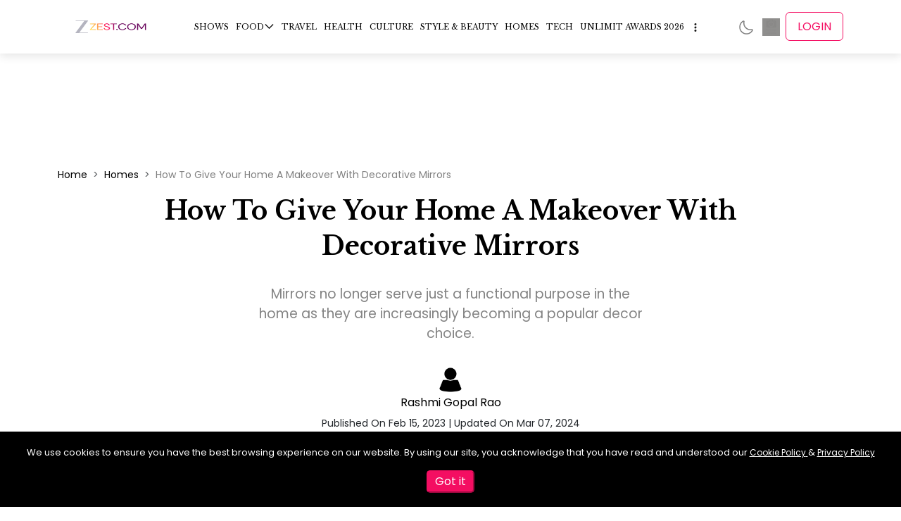

--- FILE ---
content_type: text/html; charset=utf-8
request_url: https://zeezest.com/homes/how-to-give-your-home-a-makeover-with-decorative-mirrors-3096
body_size: 32998
content:
<!DOCTYPE html><html lang="en" data-critters-container><head><link rel="manifest" href="/manifest.json?v=2"><link rel="apple-touch-icon" href="/images/iconx/192x192.png?v=2"><meta charset="utf-8"><meta name="viewport" content="width=device-width, initial-scale=1"><meta http-equiv="Content-Type" content="text/html; charset=utf-8"><meta http-equiv="X-UA-Compatible" content="IE=edge"><meta name="author" content><meta property="fb:pages" content="150128531701775"><meta property="fb:app_id" content="234750308190062"><meta property="og:site_name" content="Zee Zest"><meta name="twitter:card" content="summary_large_image"><meta name="twitter:site" content="@ZeeZest_"><meta name="application-name" content="ZeeZest PWA App"><meta name="apple-mobile-web-app-capable" content="yes"><meta name="apple-mobile-web-app-status-bar-style" content="default"><meta name="apple-mobile-web-app-title" content="ZeeZest"><meta name="format-detection" content="telephone=no"><meta name="mobile-web-app-capable" content="yes"><meta name="msapplication-TileColor" content="#2B5797"><meta name="msapplication-tap-highlight" content="no"><meta name="theme-color" content="#F14E6B"><link rel="mask-icon" href="/images/iconx/192x192.png?v=2" color="#2B5797"><link rel="apple-touch-startup-image" href="/images/zz-loading-vertical.jpg" sizes="720x1280"><link rel="manifest" href="/manifest.json?v=2"><link rel="apple-touch-icon" href="/images/iconx/192x192.png?v=2"><link rel="apple-touch-icon" sizes="192x192" href="/images/iconx/192x192.png?v=2"><link rel="apple-touch-icon" sizes="512x512" href="/images/iconx/512x512.png?v=2"><link href="/images/zz-loading-small.jpg" rel="apple-touch-startup-image"><link rel="shortcut icon" type="image/png" href="/images/favicon.ico?v=2"><link rel="preconnect" href="//platform.twitter.com"><link rel="preconnect" href="https://securepubads.g.doubleclick.net"><link rel="preconnect" href="//cdnapisec.kaltura.com" crossorigin="anonymous"><link rel="preconnect" href="//imasdk.googleapis.com" crossorigin="anonymous"><link rel="preconnect" href="//assets.zeezest.com"><link rel="preconnect" href="//videos.zeezest.com"><link rel="preconnect" href="//googletagmanager.com"><link rel="preconnect" href="https://fonts.gstatic.com/" crossorigin="true"><link rel="apple-touch-icon" href="/images/iconx/192x192.png?v=2"><link rel="alternate" type="application/rss+xml" title="Subscribe to What&#x27;s New" href="https://assets.zeezest.com/rss/rss_PROD.xml"><title>Home Decor With Mirrors | Tips From Experts| Zee Zest</title><meta property="og:url" content="https://zeezest.com/homes/how-to-give-your-home-a-makeover-with-decorative-mirrors-3096"><meta property="og:title" content="Home Decor With Mirrors | Tips From Experts| Zee Zest"><meta property="og:description" content="Mirrors are not just about functionality in the home. They can also be used for decorative purposes. Experts tell us how. Read more on Zeezest.com"><meta property="og:image" content="https://assets.zeezest.com/blogs/PROD_B_1676462246476_thumb_500.jpeg"><meta property="og:image:width" content="500"><meta property="og:image:height" content="281"><meta property="og:type" content="article"><meta name="next-head-count" content="47"><link rel="preconnect" href="https://fonts.gstatic.com" crossorigin="anonymous"><link data-react-helmet="true" rel="shortcut icon" type="image/png" href="/images/favicon.ico?v=2"><link data-react-helmet="true" rel="canonical" href="https://zeezest.com/homes/how-to-give-your-home-a-makeover-with-decorative-mirrors-3096"><link data-react-helmet="true" rel="amphtml" href="https://zeezest.com/amp/homes/how-to-give-your-home-a-makeover-with-decorative-mirrors-3096"><meta data-react-helmet="true" name="title" content="Home Decor With Mirrors | Tips From Experts| Zee Zest"><meta data-react-helmet="true" name="description" content="Mirrors are not just about functionality in the home. They can also be used for decorative purposes. Experts tell us how. Read more on Zeezest.com"><meta data-react-helmet="true" name="keywords" content="Home Interiors, Interior Décor, Decorating with Mirrors, Styling homes with Mirrors, Mirrors in Home Decor"><meta data-react-helmet="true" name="twitter:image" content="https://assets.zeezest.com/blogs/PROD_B_1676462246476_thumb_500.jpeg"><meta data-react-helmet="true" name="twitter:image:alt" content="How To Give Your Home A Makeover With Decorative Mirrors"><meta data-react-helmet="true" name="twitter:title" content="How To Give Your Home A Makeover With Decorative Mirrors"><meta data-react-helmet="true" name="twitter:description" content="Mirrors no longer serve just a functional purpose in the home as they are increasingly becoming a popular decor choice."><script data-react-helmet="true" type="application/ld+json">{"@context":"http://schema.org/","@type":"WebSite","url":"https://zeezest.com","name":"Zee Zest","alternateName":"Zee Zest","sameAs":["https://www.facebook.com/ZeeZest","https://twitter.com/ZeeZest","https://www.instagram.com/zeezest","https://www.youtube.com/user/zkhanakhazana"]}</script><script data-react-helmet="true" type="application/ld+json">{"@context":"http://schema.org/","@type":"Organization","url":"https://zeezest.com","name":"Zee Zest","alternateName":"Zee Zest","logo":"https://zeezest.com/images/ZZ-Beta.png","sameAs":["https://www.facebook.com/ZeeZest","https://twitter.com/ZeeZest","https://www.instagram.com/zeezest","https://www.youtube.com/user/zkhanakhazana"]}</script><script data-react-helmet="true" type="application/ld+json">{"@context":"https://schema.org","@type":"NewsArticle","mainEntityOfPage":{"@id":"https://zeezest.com/homes/how-to-give-your-home-a-makeover-with-decorative-mirrors-3096","@type":"WebPage"},"headline":"Home Decor With Mirrors | Tips From Experts| Zee Zest","description":"Mirrors are not just about functionality in the home. They can also be used for decorative purposes. Experts tell us how. Read more on Zeezest.com","articleSection":"Homes","thumbnailUrl":"https://assets.zeezest.com/blogs/PROD_B_1676462246476_thumb_500.jpeg","keywords":"Home Interiors, Interior Décor, Decorating with Mirrors, Styling homes with Mirrors, Mirrors in Home Decor","image":{"@type":"ImageObject","url":"https://assets.zeezest.com/blogs/PROD_B_1676462246476_thumb_500.jpeg","width":"500","height":"281"},"author":{"@type":"Person","url":"https://zeezest.com/users/rashmi-gopal-rao-100200","name":"Rashmi Gopal Rao"},"publisher":{"@type":"Organization","name":"Zee Zest","logo":{"@type":"ImageObject","url":"/images/Zestlogo-website-250x100.png","width":"190","height":"76"}},"datePublished":"2023-02-15","dateModified":"2024-03-07"}</script><script data-react-helmet="true" type="application/ld+json">{"@context":"http://schema.org/","@type":"ImageObject","name":"Home Decor With Mirrors | Tips From Experts| Zee Zest","description":"Mirrors are not just about functionality in the home. They can also be used for decorative purposes. Experts tell us how. Read more on Zeezest.com","datePublished":"2023-02-15T00:00:00.000Z","contentUrl":"https://assets.zeezest.com/blogs/PROD_B_1676462246476_thumb_500.jpeg","author":"Rashmi Gopal Rao"}</script><script data-react-helmet="true" type="application/ld+json">{"@context":"http://schema.org/","@type":"BreadcrumbList","itemListElement":[{"@type":"ListItem","position":1,"name":"Stories","item":"https://zeezest.com/stories"},{"@type":"ListItem","position":2,"name":"How To Give Your Home A Makeover With Decorative Mirrors","item":"https://zeezest.com/homes/how-to-give-your-home-a-makeover-with-decorative-mirrors-3096"}]}</script><link rel="preconnect" href="https://fonts.gstatic.com" crossorigin><script defer nomodule src="/_next/static/chunks/polyfills-78c92fac7aa8fdd8.js"></script><script data-partytown-config>
            partytown = {
              lib: "/_next/static/~partytown/"
            };
          </script><script data-partytown>!(function(w,p,f,c){if(!window.crossOriginIsolated && !navigator.serviceWorker) return;c=w[p]=w[p]||{};c[f]=(c[f]||[])})(window,'partytown','forward');/* Partytown 0.10.2 - MIT builder.io */
const t={preserveBehavior:!1},e=e=>{if("string"==typeof e)return[e,t];const[n,r=t]=e;return[n,{...t,...r}]},n=Object.freeze((t=>{const e=new Set;let n=[];do{Object.getOwnPropertyNames(n).forEach((t=>{"function"==typeof n[t]&&e.add(t)}))}while((n=Object.getPrototypeOf(n))!==Object.prototype);return Array.from(e)})());!function(t,r,o,i,a,s,c,d,l,p,u=t,f){function h(){f||(f=1,"/"==(c=(s.lib||"/~partytown/")+(s.debug?"debug/":""))[0]&&(l=r.querySelectorAll('script[type="text/partytown"]'),i!=t?i.dispatchEvent(new CustomEvent("pt1",{detail:t})):(d=setTimeout(v,1e4),r.addEventListener("pt0",w),a?y(1):o.serviceWorker?o.serviceWorker.register(c+(s.swPath||"partytown-sw.js"),{scope:c}).then((function(t){t.active?y():t.installing&&t.installing.addEventListener("statechange",(function(t){"activated"==t.target.state&&y()}))}),console.error):v())))}function y(e){p=r.createElement(e?"script":"iframe"),t._pttab=Date.now(),e||(p.style.display="block",p.style.width="0",p.style.height="0",p.style.border="0",p.style.visibility="hidden",p.setAttribute("aria-hidden",!0)),p.src=c+"partytown-"+(e?"atomics.js?v=0.10.2":"sandbox-sw.html?"+t._pttab),r.querySelector(s.sandboxParent||"body").appendChild(p)}function v(n,o){for(w(),i==t&&(s.forward||[]).map((function(n){const[r]=e(n);delete t[r.split(".")[0]]})),n=0;n<l.length;n++)(o=r.createElement("script")).innerHTML=l[n].innerHTML,o.nonce=s.nonce,r.head.appendChild(o);p&&p.parentNode.removeChild(p)}function w(){clearTimeout(d)}s=t.partytown||{},i==t&&(s.forward||[]).map((function(r){const[o,{preserveBehavior:i}]=e(r);u=t,o.split(".").map((function(e,r,o){var a;u=u[o[r]]=r+1<o.length?u[o[r]]||(a=o[r+1],n.includes(a)?[]:{}):(()=>{let e=null;if(i){const{methodOrProperty:n,thisObject:r}=((t,e)=>{let n=t;for(let t=0;t<e.length-1;t+=1)n=n[e[t]];return{thisObject:n,methodOrProperty:e.length>0?n[e[e.length-1]]:void 0}})(t,o);"function"==typeof n&&(e=(...t)=>n.apply(r,...t))}return function(){let n;return e&&(n=e(arguments)),(t._ptf=t._ptf||[]).push(o,arguments),n}})()}))})),"complete"==r.readyState?h():(t.addEventListener("DOMContentLoaded",h),t.addEventListener("load",h))}(window,document,navigator,top,window.crossOriginIsolated);</script><script defer src="/_next/static/chunks/1420.d98a57f75a2cd340.js"></script><script src="/_next/static/chunks/webpack-cbe7789907e2ca11.js" defer></script><script src="/_next/static/chunks/vendors~c0d76f48-ec27ce1b5c6ebd5a.js" defer></script><script src="/_next/static/chunks/vendors~ad6a2f20-574dad8f7f55e50c.js" defer></script><script src="/_next/static/chunks/vendors~00833fa6-a8795393ee046406.js" defer></script><script src="/_next/static/chunks/vendors~37a93c5f-4870ee2b2632bd2f.js" defer></script><script src="/_next/static/chunks/vendors~b49fab05-083b8c5370b59d75.js" defer></script><script src="/_next/static/chunks/vendors~2247302d-63caa8373533ce54.js" defer></script><script src="/_next/static/chunks/vendors~727ba1a6-8fad3ae34a6884ef.js" defer></script><script src="/_next/static/chunks/vendors~a1668e10-4eb2b49aec2bd32b.js" defer></script><script src="/_next/static/chunks/vendors~f945abb9-a006293c2c36557a.js" defer></script><script src="/_next/static/chunks/vendors~2898f16f-2c965b59192fb310.js" defer></script><script src="/_next/static/chunks/vendors~89d5c698-44fb0818fb6d4364.js" defer></script><script src="/_next/static/chunks/vendors~fa70753b-b0b24f516079c231.js" defer></script><script src="/_next/static/chunks/vendors~995d83ec-56bc14c41670220b.js" defer></script><script src="/_next/static/chunks/vendors~b32ad36f-2948dc576999c106.js" defer></script><script src="/_next/static/chunks/vendors~e63e3b26-d39dcf09930cc1bb.js" defer></script><script src="/_next/static/chunks/vendors~69b64d54-49efe2e33ac50715.js" defer></script><script src="/_next/static/chunks/vendors~34320dc2-c59dfd1f728a5fb7.js" defer></script><script src="/_next/static/chunks/vendors~743389a8-d8ae2ee94e22fcf6.js" defer></script><script src="/_next/static/chunks/vendors~454f869a-e60211a644402fc8.js" defer></script><script src="/_next/static/chunks/vendors~28808bf5-50a584c0ff15ea79.js" defer></script><script src="/_next/static/chunks/vendors~22b2bdc4-0b0b94af18264f3f.js" defer></script><script src="/_next/static/chunks/vendors~bfd05009-5a96cc82d07bd640.js" defer></script><script src="/_next/static/chunks/vendors~d031d8a3-7fc4dd2ffa216b40.js" defer></script><script src="/_next/static/chunks/vendors~b23b11a0-ad1075170507eaba.js" defer></script><script src="/_next/static/chunks/vendors~8cbd2506-22ce7fefb54577d0.js" defer></script><script src="/_next/static/chunks/vendors~e9851b76-1904b29181641211.js" defer></script><script src="/_next/static/chunks/vendors~565579b1-c90f65024153f4cf.js" defer></script><script src="/_next/static/chunks/vendors~377fed06-841be2c92870f07f.js" defer></script><script src="/_next/static/chunks/vendors~3d13eed7-ad9f3b684c7292a2.js" defer></script><script src="/_next/static/chunks/main-b29ed5dba0470890.js" defer></script><script src="/_next/static/chunks/pages/_app-7c6529b2b020ac47.js" defer></script><script src="/_next/static/chunks/7097-ea89b441a45f1758.js" defer></script><script src="/_next/static/chunks/7549-1ba9f9b3530adc03.js" defer></script><script src="/_next/static/chunks/7482-c6063bd0617bb2ae.js" defer></script><script src="/_next/static/chunks/180-2bb302fe6938a9dd.js" defer></script><script src="/_next/static/chunks/3759-db214780148b9ca5.js" defer></script><script src="/_next/static/chunks/143-14d9f1572b773793.js" defer></script><script src="/_next/static/chunks/2373-8930fa783f6bff37.js" defer></script><script src="/_next/static/chunks/2732-a44c95fd45885073.js" defer></script><script src="/_next/static/chunks/6824-00a5adc6e0855f31.js" defer></script><script src="/_next/static/chunks/pages/homes/%5Bpage%5D-f3652bbc5da5ced4.js" defer></script><script src="/_next/static/VgT4hT3-MpKitKF4PWlvN/_buildManifest.js" defer></script><script src="/_next/static/VgT4hT3-MpKitKF4PWlvN/_ssgManifest.js" defer></script><style>:root{--swiper-theme-color:#007aff}:root{--swiper-navigation-size:44px}:root{--bs-blue:#0d6efd;--bs-indigo:#6610f2;--bs-purple:#6f42c1;--bs-pink:#d63384;--bs-red:#dc3545;--bs-orange:#fd7e14;--bs-yellow:#ffc107;--bs-green:#198754;--bs-teal:#20c997;--bs-cyan:#0dcaf0;--bs-black:#000;--bs-white:#fff;--bs-gray:#6c757d;--bs-gray-dark:#343a40;--bs-gray-100:#f8f9fa;--bs-gray-200:#e9ecef;--bs-gray-300:#dee2e6;--bs-gray-400:#ced4da;--bs-gray-500:#adb5bd;--bs-gray-600:#6c757d;--bs-gray-700:#495057;--bs-gray-800:#343a40;--bs-gray-900:#212529;--bs-primary:#0d6efd;--bs-secondary:#6c757d;--bs-success:#198754;--bs-info:#0dcaf0;--bs-warning:#ffc107;--bs-danger:#dc3545;--bs-light:#f8f9fa;--bs-dark:#212529;--bs-primary-rgb:13,110,253;--bs-secondary-rgb:108,117,125;--bs-success-rgb:25,135,84;--bs-info-rgb:13,202,240;--bs-warning-rgb:255,193,7;--bs-danger-rgb:220,53,69;--bs-light-rgb:248,249,250;--bs-dark-rgb:33,37,41;--bs-primary-text-emphasis:#052c65;--bs-secondary-text-emphasis:#2b2f32;--bs-success-text-emphasis:#0a3622;--bs-info-text-emphasis:#055160;--bs-warning-text-emphasis:#664d03;--bs-danger-text-emphasis:#58151c;--bs-light-text-emphasis:#495057;--bs-dark-text-emphasis:#495057;--bs-primary-bg-subtle:#cfe2ff;--bs-secondary-bg-subtle:#e2e3e5;--bs-success-bg-subtle:#d1e7dd;--bs-info-bg-subtle:#cff4fc;--bs-warning-bg-subtle:#fff3cd;--bs-danger-bg-subtle:#f8d7da;--bs-light-bg-subtle:#fcfcfd;--bs-dark-bg-subtle:#ced4da;--bs-primary-border-subtle:#9ec5fe;--bs-secondary-border-subtle:#c4c8cb;--bs-success-border-subtle:#a3cfbb;--bs-info-border-subtle:#9eeaf9;--bs-warning-border-subtle:#ffe69c;--bs-danger-border-subtle:#f1aeb5;--bs-light-border-subtle:#e9ecef;--bs-dark-border-subtle:#adb5bd;--bs-white-rgb:255,255,255;--bs-black-rgb:0,0,0;--bs-font-sans-serif:system-ui,-apple-system,"Segoe UI",Roboto,"Helvetica Neue","Noto Sans","Liberation Sans",Arial,sans-serif,"Apple Color Emoji","Segoe UI Emoji","Segoe UI Symbol","Noto Color Emoji";--bs-font-monospace:SFMono-Regular,Menlo,Monaco,Consolas,"Liberation Mono","Courier New",monospace;--bs-gradient:linear-gradient(180deg,hsla(0,0%,100%,.15),hsla(0,0%,100%,0));--bs-body-font-family:var(--bs-font-sans-serif);--bs-body-font-size:1rem;--bs-body-font-weight:400;--bs-body-line-height:1.5;--bs-body-color:#212529;--bs-body-color-rgb:33,37,41;--bs-body-bg:#fff;--bs-body-bg-rgb:255,255,255;--bs-emphasis-color:#000;--bs-emphasis-color-rgb:0,0,0;--bs-secondary-color:rgba(33,37,41,.75);--bs-secondary-color-rgb:33,37,41;--bs-secondary-bg:#e9ecef;--bs-secondary-bg-rgb:233,236,239;--bs-tertiary-color:rgba(33,37,41,.5);--bs-tertiary-color-rgb:33,37,41;--bs-tertiary-bg:#f8f9fa;--bs-tertiary-bg-rgb:248,249,250;--bs-heading-color:inherit;--bs-link-color:#0d6efd;--bs-link-color-rgb:13,110,253;--bs-link-decoration:underline;--bs-link-hover-color:#0a58ca;--bs-link-hover-color-rgb:10,88,202;--bs-code-color:#d63384;--bs-highlight-color:#212529;--bs-highlight-bg:#fff3cd;--bs-border-width:1px;--bs-border-style:solid;--bs-border-color:#dee2e6;--bs-border-color-translucent:rgba(0,0,0,.176);--bs-border-radius:.375rem;--bs-border-radius-sm:.25rem;--bs-border-radius-lg:.5rem;--bs-border-radius-xl:1rem;--bs-border-radius-xxl:2rem;--bs-border-radius-2xl:var(--bs-border-radius-xxl);--bs-border-radius-pill:50rem;--bs-box-shadow:0 .5rem 1rem rgba(0,0,0,.15);--bs-box-shadow-sm:0 .125rem .25rem rgba(0,0,0,.075);--bs-box-shadow-lg:0 1rem 3rem rgba(0,0,0,.176);--bs-box-shadow-inset:inset 0 1px 2px rgba(0,0,0,.075);--bs-focus-ring-width:.25rem;--bs-focus-ring-opacity:.25;--bs-focus-ring-color:rgba(13,110,253,.25);--bs-form-valid-color:#198754;--bs-form-valid-border-color:#198754;--bs-form-invalid-color:#dc3545;--bs-form-invalid-border-color:#dc3545}*,:after,:before{box-sizing:border-box}@media (prefers-reduced-motion:no-preference){:root{scroll-behavior:smooth}}body{font-family:var(--bs-body-font-family);font-size:var(--bs-body-font-size);font-weight:var(--bs-body-font-weight);line-height:var(--bs-body-line-height);color:var(--bs-body-color);text-align:var(--bs-body-text-align);background-color:var(--bs-body-bg);-webkit-text-size-adjust:100%;-webkit-tap-highlight-color:transparent;margin:0}hr{color:inherit;border:0;border-top:var(--bs-border-width) solid;opacity:.25;margin:1rem 0}h1,h2{color:var(--bs-heading-color);margin-top:0;margin-bottom:.5rem;font-weight:500;line-height:1.2}h1{font-size:calc(1.375rem + 1.5vw)}@media (min-width:1200px){h1{font-size:2.5rem}}h2{font-size:calc(1.325rem + .9vw)}@media (min-width:1200px){h2{font-size:2rem}}p{margin-top:0;margin-bottom:1rem}ul{padding-left:2rem}ul{margin-top:0;margin-bottom:1rem}ul ul{margin-bottom:0}a{color:rgba(var(--bs-link-color-rgb),var(--bs-link-opacity,1));text-decoration:underline}a:hover{--bs-link-color-rgb:var(--bs-link-hover-color-rgb)}figure{margin:0 0 1rem}img{vertical-align:middle}button{border-radius:0}button:focus:not(:focus-visible){outline:0}button{font-family:inherit;font-size:inherit;line-height:inherit;margin:0}button{text-transform:none}button{-webkit-appearance:button}button:not(:disabled){cursor:pointer}.img-fluid{max-width:100%;height:auto}.container{--bs-gutter-x:1.5rem;--bs-gutter-y:0;padding-right:calc(var(--bs-gutter-x) * .5);padding-left:calc(var(--bs-gutter-x) * .5);width:100%;margin-left:auto;margin-right:auto}@media (min-width:576px){.container{max-width:540px}}@media (min-width:768px){.container{max-width:720px}}@media (min-width:992px){.container{max-width:960px}}@media (min-width:1200px){.container{max-width:1140px}}@media (min-width:1400px){.container{max-width:1320px}}:root{--bs-breakpoint-xs:0;--bs-breakpoint-sm:576px;--bs-breakpoint-md:768px;--bs-breakpoint-lg:992px;--bs-breakpoint-xl:1200px;--bs-breakpoint-xxl:1400px}.row{--bs-gutter-x:1.5rem;--bs-gutter-y:0;margin-top:calc(-1 * var(--bs-gutter-y));margin-right:calc(-.5 * var(--bs-gutter-x));margin-left:calc(-.5 * var(--bs-gutter-x));flex-wrap:wrap;display:flex}.row>*{padding-right:calc(var(--bs-gutter-x) * .5);padding-left:calc(var(--bs-gutter-x) * .5);margin-top:var(--bs-gutter-y);flex-shrink:0;width:100%;max-width:100%}.col-12{flex:none;width:100%}@media (min-width:992px){.col-lg-4{flex:none;width:33.3333%}.col-lg-8{flex:none;width:66.6667%}}.collapse:not(.show){display:none}.nav{--bs-nav-link-padding-x:1rem;--bs-nav-link-padding-y:.5rem;--bs-nav-link-font-weight: ;--bs-nav-link-color:var(--bs-link-color);--bs-nav-link-hover-color:var(--bs-link-hover-color);--bs-nav-link-disabled-color:var(--bs-secondary-color);flex-wrap:wrap;margin-bottom:0;padding-left:0;list-style:none;display:flex}.navbar{--bs-navbar-padding-x:0;--bs-navbar-padding-y:.5rem;--bs-navbar-color:rgba(var(--bs-emphasis-color-rgb),.65);--bs-navbar-hover-color:rgba(var(--bs-emphasis-color-rgb),.8);--bs-navbar-disabled-color:rgba(var(--bs-emphasis-color-rgb),.3);--bs-navbar-active-color:rgba(var(--bs-emphasis-color-rgb),1);--bs-navbar-brand-padding-y:.3125rem;--bs-navbar-brand-margin-end:1rem;--bs-navbar-brand-font-size:1.25rem;--bs-navbar-brand-color:rgba(var(--bs-emphasis-color-rgb),1);--bs-navbar-brand-hover-color:rgba(var(--bs-emphasis-color-rgb),1);--bs-navbar-nav-link-padding-x:.5rem;--bs-navbar-toggler-padding-y:.25rem;--bs-navbar-toggler-padding-x:.75rem;--bs-navbar-toggler-font-size:1.25rem;--bs-navbar-toggler-icon-bg:url("data:image/svg+xml,%3csvg xmlns='http://www.w3.org/2000/svg' viewBox='0 0 30 30'%3e%3cpath stroke='rgba%2833, 37, 41, 0.75%29' stroke-linecap='round' stroke-miterlimit='10' stroke-width='2' d='M4 7h22M4 15h22M4 23h22'/%3e%3c/svg%3e");--bs-navbar-toggler-border-color:rgba(var(--bs-emphasis-color-rgb),.15);--bs-navbar-toggler-border-radius:var(--bs-border-radius);--bs-navbar-toggler-focus-width:.25rem;--bs-navbar-toggler-transition:box-shadow .15s ease-in-out;padding:var(--bs-navbar-padding-y) var(--bs-navbar-padding-x);flex-wrap:wrap;justify-content:space-between;align-items:center;display:flex;position:relative}.navbar-nav{--bs-nav-link-padding-x:0;--bs-nav-link-padding-y:.5rem;--bs-nav-link-font-weight: ;--bs-nav-link-color:var(--bs-navbar-color);--bs-nav-link-hover-color:var(--bs-navbar-hover-color);--bs-nav-link-disabled-color:var(--bs-navbar-disabled-color);flex-direction:column;margin-bottom:0;padding-left:0;list-style:none;display:flex}.breadcrumb{--bs-breadcrumb-padding-x:0;--bs-breadcrumb-padding-y:0;--bs-breadcrumb-margin-bottom:1rem;--bs-breadcrumb-bg: ;--bs-breadcrumb-border-radius: ;--bs-breadcrumb-divider-color:var(--bs-secondary-color);--bs-breadcrumb-item-padding-x:.5rem;--bs-breadcrumb-item-active-color:var(--bs-secondary-color);padding:var(--bs-breadcrumb-padding-y) var(--bs-breadcrumb-padding-x);margin-bottom:var(--bs-breadcrumb-margin-bottom);font-size:var(--bs-breadcrumb-font-size);background-color:var(--bs-breadcrumb-bg);border-radius:var(--bs-breadcrumb-border-radius);flex-wrap:wrap;list-style:none;display:flex}.breadcrumb-item+.breadcrumb-item{padding-left:var(--bs-breadcrumb-item-padding-x)}.breadcrumb-item+.breadcrumb-item:before{float:left;padding-right:var(--bs-breadcrumb-item-padding-x);color:var(--bs-breadcrumb-divider-color);content:var(--bs-breadcrumb-divider,"/")}.d-flex{display:flex!important}.position-relative{position:relative!important}.justify-content-center{justify-content:center!important}.mt-4{margin-top:1.5rem!important}*{box-sizing:border-box;margin:0;padding:0}ul{list-style:none}body{font-display:swap;font-size:16px;font-family:Poppins!important}a{text-decoration:none!important}a,a:hover{color:#000}h1,h2{font-family:Libre Baskerville}.cursor-pointer{cursor:pointer}.footer-icon-active img{filter:invert(26%) sepia(95%) saturate(7470%) hue-rotate(331deg) brightness(98%) contrast(95%)}.breadcrumb-item{font-size:14px!important}.breadcrumb .breadcrumb-item+.breadcrumb-item:before{content:">"!important}@media (max-width:768px){.breadcrumb{flex-wrap:nowrap!important;align-items:center!important;overflow:hidden!important}.breadcrumb .breadcrumb-item+.breadcrumb-item:before{content:">"!important}.breadcrumb .breadcrumb-item{align-items:center;display:flex;font-size:12px!important}.breadcrumb .breadcrumb-item:last-child{display:flex;overflow:hidden}}.adwrapper{margin-top:5em}@media (max-width:768px){.adwrapper{margin-top:3em}}:root{--ck-color-mention-background:rgba(153,0,48,.1);--ck-color-mention-text:#990030;--ck-highlight-marker-blue:#72ccfd;--ck-highlight-marker-green:#62f962;--ck-highlight-marker-pink:#fc7899;--ck-highlight-marker-yellow:#fdfd77;--ck-highlight-pen-green:#128a00;--ck-highlight-pen-red:#e71313;--ck-image-style-spacing:1.5em;--ck-todo-list-checkmark-size:16px}.ck-content .image>figcaption{caption-side:bottom;word-break:break-word;color:#333;outline-offset:-1px;background-color:#f7f7f7;padding:.6em;font-size:.75em;display:table-caption}.ck-content .image{clear:both;text-align:center;margin:1em auto;display:table}.ck-content .image img{width:100%;min-width:50px;max-width:100%;margin:0 auto;display:block}.ck-content hr{color:inherit;border:0;border-top:var(--bs-border-width) solid;opacity:.25}.alsoReadBottom{padding:15px 8px;display:table;overflow:hidden}.alsoReadBottom a{color:gray;align-items:flex-start;line-height:33px;text-decoration:none;display:flex}.alsoReadBottomleft{width:40%;display:inline-block}.alsoReadBottomright{vertical-align:top;width:60%;padding-left:10px;display:inline-block}.alsoread_bold{font-weight:600}.customStory .alsoReadBottom{width:100%;padding:5px;display:table;overflow:hidden;box-shadow:0 2px 8px rgba(99,99,99,.2)}.customStory .alsoReadBottomleft{aspect-ratio:16/9;display:inline-block}@media (max-width:768px){.customStory .alsoReadBottomleft{height:100%;width:50%!important}}.customStory .alsoReadBottomright{vertical-align:middle;width:73%;padding-left:10px;display:inline-block}@media (max-width:768px){.customStory .alsoReadBottomright{align-items:center;height:100%;display:flex;width:50%!important}}.customStory .alsoReadBottomright span{color:#000}.alsoReadBottomleft{width:17%;display:table-cell}.customStory .alsoReadBottom a{align-items:center;display:flex;text-decoration:none!important}@media (max-width:768px){.customStory .alsoReadBottom a{align-items:flex-start}}.customStory .alsoReadBottomleft img{width:100%;height:100%;padding:0}.alsoread_bold{color:#000;font-size:18px;font-weight:900;line-height:1.5}.alsoread_normal{-webkit-line-clamp:2;-webkit-box-orient:vertical;font-family:Libre Baskerville;font-weight:500;display:-webkit-box;overflow:hidden}@media (max-width:768px){.alsoread_normal{-webkit-line-clamp:3;-webkit-box-orient:vertical;font-size:14px;display:-webkit-box;overflow:hidden}}.ck-content p,.ck-content span{font-weight:400;color:gray!important;margin:5px 0 10px!important;font-size:18px!important;line-height:35px!important}@media (max-width:768px){.ck-content p,.ck-content span{padding-left:.5em!important;font-size:18px!important;line-height:30px!important}}.ck-content .image>figcaption{text-align:left!important;color:#5a5a5a!important;font-size:14px!important}.ck-content .image{width:100%;margin:1em auto 0}.ck-content a span{color:#ed324e!important}@media screen and (max-width:767px){.customStory .alsoReadBottomleft{width:40%;display:inline-block}.customStory .alsoReadBottomright{vertical-align:top;width:60%}}.ArticleContent_text h2{font-weight:600;line-height:inherit;margin:0;color:#000!important;text-align:left!important;margin-top:30px!important;margin-bottom:10px!important}.ArticleContent_text h2{font-size:21px!important}@media screen and (max-width:767px){.ArticleContent_text h2{line-height:unset;font-size:22px!important}}.toc-scroll-link{scroll-margin-top:7em}@import "https://fonts.googleapis.com/css2?family=Lato:wght@400;700&family=Libre+Baskerville:wght@400;700&family=Poppins:wght@300;400;500;600&display=swap".header-module__7Mvtpq__header{z-index:101;background:#fff;position:-webkit-sticky;position:sticky;top:0;box-shadow:0 4px 12px rgba(0,0,0,.1)}.header-module__7Mvtpq__header .header-module__7Mvtpq__mainHeader{z-index:1000;position:relative}.header-module__7Mvtpq__header .header-module__7Mvtpq__mainHeader .header-module__7Mvtpq__headerWrap{justify-content:space-between;align-items:center;width:100%;max-width:100%;padding:.5em 0;display:flex}.header-module__7Mvtpq__header .header-module__7Mvtpq__mainHeader .header-module__7Mvtpq__headerWrap a{color:#000;vertical-align:top;font-weight:400}@media (max-width:768px){.header-module__7Mvtpq__header .header-module__7Mvtpq__mainHeader .header-module__7Mvtpq__headerWrap{justify-content:flex-start;left:0}}.header-module__7Mvtpq__header .header-module__7Mvtpq__mainHeader .header-module__7Mvtpq__headerWrap .header-module__7Mvtpq__logowrap{align-items:center;display:flex}.header-module__7Mvtpq__header .header-module__7Mvtpq__mainHeader .header-module__7Mvtpq__headerWrap .header-module__7Mvtpq__logowrap .header-module__7Mvtpq__Hamburg{display:none}@media (min-width:768px) and (max-width:1024px){.header-module__7Mvtpq__header .header-module__7Mvtpq__mainHeader .header-module__7Mvtpq__headerWrap .header-module__7Mvtpq__logowrap .header-module__7Mvtpq__Hamburg{cursor:pointer;transition:all .3 ease;align-items:center;display:flex;position:relative}.header-module__7Mvtpq__header .header-module__7Mvtpq__mainHeader .header-module__7Mvtpq__headerWrap .header-module__7Mvtpq__logowrap .header-module__7Mvtpq__Hamburg :hover{color:#f40e62}}@media (max-width:768px){.header-module__7Mvtpq__header .header-module__7Mvtpq__mainHeader .header-module__7Mvtpq__headerWrap .header-module__7Mvtpq__logowrap .header-module__7Mvtpq__Hamburg{display:inline-block}.header-module__7Mvtpq__header .header-module__7Mvtpq__mainHeader .header-module__7Mvtpq__headerWrap .header-module__7Mvtpq__logowrap .header-module__7Mvtpq__Hamburg img{filter:invert(48%) sepia(35%) saturate(10%) hue-rotate(1deg) brightness() contrast()}}@media (max-width:768px){.header-module__7Mvtpq__header .header-module__7Mvtpq__mainHeader .header-module__7Mvtpq__headerWrap .header-module__7Mvtpq__logowrap .header-module__7Mvtpq__logoImg{width:130px;height:50px}}.header-module__7Mvtpq__header .header-module__7Mvtpq__mainHeader .header-module__7Mvtpq__headerWrap .header-module__7Mvtpq__mainMenu{align-items:center;margin:0;display:flex;padding-left:0!important}@media (max-width:768px){.header-module__7Mvtpq__header .header-module__7Mvtpq__mainHeader .header-module__7Mvtpq__headerWrap .header-module__7Mvtpq__mainMenu{display:none}}@media (min-width:768px) and (max-width:1024px){.header-module__7Mvtpq__header .header-module__7Mvtpq__mainHeader .header-module__7Mvtpq__headerWrap .header-module__7Mvtpq__mainMenu{display:none}}@media (min-width:768px) and (max-width:1366px){.header-module__7Mvtpq__header .header-module__7Mvtpq__mainHeader .header-module__7Mvtpq__headerWrap .header-module__7Mvtpq__mainMenu li{padding:5px!important;font-size:11px!important}}.header-module__7Mvtpq__header .header-module__7Mvtpq__mainHeader .header-module__7Mvtpq__headerWrap .header-module__7Mvtpq__mainMenu li{cursor:pointer;color:#151515;text-transform:uppercase;align-items:center;gap:5px;padding:7px;font-family:Libre Baskerville;font-size:14px;font-weight:700;display:inline-flex;position:relative}.header-module__7Mvtpq__header .header-module__7Mvtpq__mainHeader .header-module__7Mvtpq__headerWrap .header-module__7Mvtpq__mainMenu li a img{max-width:25px}.header-module__7Mvtpq__header .header-module__7Mvtpq__mainHeader .header-module__7Mvtpq__headerWrap .header-module__7Mvtpq__mainMenu li :last-child a{padding-right:10px}.header-module__7Mvtpq__header .header-module__7Mvtpq__mainHeader .header-module__7Mvtpq__headerWrap .header-module__7Mvtpq__mainMenu li :first-child a{padding-left:0}.header-module__7Mvtpq__header .header-module__7Mvtpq__mainHeader .header-module__7Mvtpq__headerWrap .header-module__7Mvtpq__mainMenu li:hover .header-module__7Mvtpq__subMenuwrap{visibility:visible;opacity:1;width:12rem;transition-delay:.2s;position:absolute;top:2.5rem;right:0}.header-module__7Mvtpq__header .header-module__7Mvtpq__mainHeader .header-module__7Mvtpq__headerWrap .header-module__7Mvtpq__mainMenu li ul.header-module__7Mvtpq__subMenuList{background:#fff;border-radius:10px;flex-direction:column;width:210px;margin-top:.5rem;padding-left:1em;display:flex;position:relative;box-shadow:0 -.2rem 1rem -.5rem #848484}.header-module__7Mvtpq__header .header-module__7Mvtpq__mainHeader .header-module__7Mvtpq__headerWrap .header-module__7Mvtpq__mainMenu li ul.header-module__7Mvtpq__subMenuList li{width:max-content;margin:10px 0;padding:0}.header-module__7Mvtpq__header .header-module__7Mvtpq__mainHeader .header-module__7Mvtpq__headerWrap .header-module__7Mvtpq__mainMenu li ul.header-module__7Mvtpq__subMenuList li a{width:100%;text-decoration:none;display:inline-block}.header-module__7Mvtpq__header .header-module__7Mvtpq__mainHeader .header-module__7Mvtpq__headerWrap .header-module__7Mvtpq__mainMenu li .header-module__7Mvtpq__subMenuwrap{visibility:hidden;opacity:0;width:12rem;transition:visibility 0s linear .2s,opacity .2s linear;position:absolute;top:1.5rem;right:0}.header-module__7Mvtpq__header .header-module__7Mvtpq__mainHeader .header-module__7Mvtpq__headerWrap .header-module__7Mvtpq__MenuRight{align-items:center;gap:5px;margin:0;display:flex;padding-left:0!important}.header-module__7Mvtpq__header .header-module__7Mvtpq__mainHeader .header-module__7Mvtpq__headerWrap .header-module__7Mvtpq__MenuRight .header-module__7Mvtpq__searchIcon{filter:invert(48%) sepia(35%) saturate(10%) hue-rotate(1deg) brightness() contrast()}.header-module__7Mvtpq__header .header-module__7Mvtpq__mainHeader .header-module__7Mvtpq__headerWrap .header-module__7Mvtpq__MenuRight .header-module__7Mvtpq__darkmodeContainer{margin:0 .8em}@media (min-width:768px) and (max-width:1024px){.header-module__7Mvtpq__header .header-module__7Mvtpq__mainHeader .header-module__7Mvtpq__headerWrap .header-module__7Mvtpq__MenuRight{margin-left:auto}}@media (max-width:768px){.header-module__7Mvtpq__header .header-module__7Mvtpq__mainHeader .header-module__7Mvtpq__headerWrap .header-module__7Mvtpq__MenuRight{margin-left:auto}.header-module__7Mvtpq__header .header-module__7Mvtpq__mainHeader .header-module__7Mvtpq__headerWrap .header-module__7Mvtpq__MenuRight .header-module__7Mvtpq__darkmodeContainer{list-style:none;display:none}.header-module__7Mvtpq__header .header-module__7Mvtpq__mainHeader .header-module__7Mvtpq__headerWrap .header-module__7Mvtpq__MenuRight .header-module__7Mvtpq__searchIcon{width:35px;height:35px}}.header-module__7Mvtpq__header .header-module__7Mvtpq__mainHeader .header-module__7Mvtpq__headerWrap .header-module__7Mvtpq__MenuRight li a{color:#151515;padding-left:1rem;font-size:16px;text-decoration:none}.header-module__7Mvtpq__header .header-module__7Mvtpq__mainHeader .header-module__7Mvtpq__headerWrap .header-module__7Mvtpq__MenuRight li .header-module__7Mvtpq__navbarBrand{color:#f40e62;text-align:center;background-color:#fff;border:1px solid #f40e62;border-radius:6px;margin-left:.5em;padding:.5em 1em}.header-module__7Mvtpq__header .header-module__7Mvtpq__mainHeader .header-module__7Mvtpq__headerWrap .header-module__7Mvtpq__MenuRight li .header-module__7Mvtpq__navbarBrand:hover{background-color:rgba(244,14,98,.1)}@media (max-width:768px){.header-module__7Mvtpq__header{top:0}.header-module__7Mvtpq__header .header-module__7Mvtpq__navbarBrand{padding:.5em}}.header-module__7Mvtpq__backdrop{z-index:1100;background-color:hsla(0,1%,45%,.5);display:block;position:fixed;top:0;bottom:0;left:0;right:0}.header-module__7Mvtpq__msb{white-space:nowrap;z-index:1100;background-color:#fff;border-right:1px solid #ddd;width:300px;height:100%;min-height:100%;position:fixed;top:0;left:0;right:auto;overflow:visible}.header-module__7Mvtpq__msb .header-module__7Mvtpq__closeIcon{z-index:1200;cursor:pointer;position:absolute;top:15px;right:-30px}.header-module__7Mvtpq__msb .header-module__7Mvtpq__navbarHeader{background:#fff;border-bottom:1px solid #e7e7e7;width:100%;margin-bottom:10px}.header-module__7Mvtpq__msb .header-module__7Mvtpq__sideMenuContainer{height:85vh;margin-left:1.5em;overflow-y:scroll}.header-module__7Mvtpq__msb .header-module__7Mvtpq__sideMenuContainer li{justify-content:flex-start;padding-bottom:.6em;display:flex}.header-module__7Mvtpq__msb .header-module__7Mvtpq__sideMenuContainer li .header-module__7Mvtpq__downarrow{width:12px;height:12px;margin-top:5px;margin-left:.2em}.header-module__7Mvtpq__msb .header-module__7Mvtpq__sideMenuContainer li img{filter:invert(15%) sepia(90%) saturate(4771%) hue-rotate(330deg) brightness(97%) contrast(98%);width:30px;height:30px;margin-bottom:6px;margin-right:.8em}.header-module__7Mvtpq__msb .header-module__7Mvtpq__sideMenuContainer li a{cursor:pointer;color:#151515;text-transform:uppercase;margin-top:.5em;margin-bottom:.5em;font-family:Poppins;font-size:16px;display:inline-block;position:relative}.header-module__7Mvtpq__msb .header-module__7Mvtpq__sideMenuContainer li .header-module__7Mvtpq__submenulist{padding-top:.6em}.header-module__7Mvtpq__msb .header-module__7Mvtpq__sideMenuContainer li .header-module__7Mvtpq__submenulist li{color:gray;margin-left:3em}.header-module__7Mvtpq__msb .header-module__7Mvtpq__sideMenuContainer li .header-module__7Mvtpq__hasSocialIcons span{padding-right:1em}.header-module__7Mvtpq__msb .header-module__7Mvtpq__sideMenuContainer li .header-module__7Mvtpq__hasSocialIcons span img{width:25px;height:25px;margin-right:0;filter:invert(80%) sepia(4%) saturate(5250%) hue-rotate(18deg) brightness(105%) contrast(103%)!important}.header-module__7Mvtpq__msb .header-module__7Mvtpq__sideMenuContainer::-webkit-scrollbar{display:none}.header-module__7Mvtpq__msb{transform-style:preserve-3d;border-radius:0 12px 12px 0;animation:header-module__7Mvtpq__slidein .3s forwards}.header-module__7Mvtpq__msbClosed{z-index:-999;opacity:0;position:fixed;left:-100%;overflow:hidden}.header-module__7Mvtpq__msbClosed .header-module__7Mvtpq__msb{opacity:0;z-index:-999;transform-style:preserve-3d;width:0;animation:header-module__7Mvtpq__slideout .3s forwards;overflow:hidden}.header-module__7Mvtpq__msbClosed .header-module__7Mvtpq__backdrop{display:none}@keyframes header-module__7Mvtpq__slidein{0%{left:-200px}to{left:0}}@keyframes header-module__7Mvtpq__slideout{0%{left:0}to{left:-200px}}@-webkit-keyframes header-module__7Mvtpq__bodyslidein{0%{left:0}to{left:0}}.header-module__7Mvtpq__brandNameWrapper{border-bottom:1px solid #f40e62;justify-content:space-between;align-items:center;padding:10px 20px;display:flex}.header-module__7Mvtpq__brandNameWrapper .header-module__7Mvtpq__navbarBrand{color:#000}.footer-module__4zzEeW__normalfooter{position:unset!important}.footer-module__4zzEeW__footerwrap{z-index:99;background-color:#000;width:100%;position:fixed;bottom:0;left:0}@media (max-width:768px){.footer-module__4zzEeW__footerwrap{position:unset}}.footer-module__4zzEeW__footerwrap .footer-module__4zzEeW__copyright{text-transform:capitalize;color:#848484;background:#1e2323;justify-content:center;align-items:center;padding:10px;font-size:14px;display:flex}@media (min-width:768px) and (max-width:1024px){.footer-module__4zzEeW__footerwrap .footer-module__4zzEeW__copyright{display:none}}@media (max-width:768px){.footer-module__4zzEeW__footerwrap .footer-module__4zzEeW__copyright{display:none}}.footer-module__4zzEeW__footerwrap .footer-module__4zzEeW__footerStickymenu{z-index:5;background:#fff;border-radius:1rem 1rem 0 0;flex-wrap:nowrap;padding:.5em 0;display:none;position:fixed;bottom:0;left:0;overflow-x:scroll;overflow-y:auto;box-shadow:0 -.3rem .6rem rgba(0,0,0,.1);width:100%!important}@media (min-width:768px) and (max-width:1024px){.footer-module__4zzEeW__footerwrap .footer-module__4zzEeW__footerStickymenu{display:flex}}@media (max-width:768px){.footer-module__4zzEeW__footerwrap .footer-module__4zzEeW__footerStickymenu{display:flex}}.footer-module__4zzEeW__footerwrap .footer-module__4zzEeW__footerStickymenu li{text-transform:uppercase;color:#848484;flex-flow:column;align-items:center;padding:0 1rem;font-size:12px;list-style:none;display:inline-flex;width:max-content!important}.footer-module__4zzEeW__footerwrap .footer-module__4zzEeW__footerTop{-ms-flex-align:center;justify-content:center;align-items:left;width:100%;max-width:180rem;padding:2em 0;display:flex}@media (min-width:768px) and (max-width:1024px){.footer-module__4zzEeW__footerwrap .footer-module__4zzEeW__footerTop .footer-module__4zzEeW__mobFooterMenu .footer-module__4zzEeW__hdrList{padding:0 6em}}@media (max-width:768px){.footer-module__4zzEeW__footerwrap .footer-module__4zzEeW__footerTop{flex-direction:column;margin-bottom:3em}.footer-module__4zzEeW__footerwrap .footer-module__4zzEeW__footerTop .footer-module__4zzEeW__logoContainer{width:100%!important}.footer-module__4zzEeW__footerwrap .footer-module__4zzEeW__footerTop .footer-module__4zzEeW__logoContainer img{margin:0 auto}.footer-module__4zzEeW__footerwrap .footer-module__4zzEeW__footerTop .footer-module__4zzEeW__footerContainer{align-items:center;width:100%!important}.footer-module__4zzEeW__footerwrap .footer-module__4zzEeW__footerTop .footer-module__4zzEeW__footerContainer .footer-module__4zzEeW__footerSocial{flex-direction:column;align-items:center;padding-bottom:.5em;display:flex}.footer-module__4zzEeW__footerwrap .footer-module__4zzEeW__footerTop .footer-module__4zzEeW__footerContainer .footer-module__4zzEeW__footerSocial .footer-module__4zzEeW__title{margin-bottom:1.5em!important}.footer-module__4zzEeW__footerwrap .footer-module__4zzEeW__footerTop .footer-module__4zzEeW__footerContainer .footer-module__4zzEeW__footerSocial .footer-module__4zzEeW__SocialIcons{margin-bottom:1.5em}.footer-module__4zzEeW__footerwrap .footer-module__4zzEeW__footerTop .footer-module__4zzEeW__backtoTOp{justify-content:flex-end}.footer-module__4zzEeW__footerwrap .footer-module__4zzEeW__footerTop .footer-module__4zzEeW__backtoTOp .footer-module__4zzEeW__backtoTopButton{margin-right:2em}.footer-module__4zzEeW__footerwrap .footer-module__4zzEeW__footerTop .footer-module__4zzEeW__footerMenu{display:none}.footer-module__4zzEeW__footerwrap .footer-module__4zzEeW__footerTop .footer-module__4zzEeW__mobFooterMenu{flex-wrap:wrap;width:100%;padding:1em 2em;display:flex!important}.footer-module__4zzEeW__footerwrap .footer-module__4zzEeW__footerTop .footer-module__4zzEeW__mobFooterMenu .footer-module__4zzEeW__hdrList{flex-direction:column;justify-content:center;width:50%;padding:.5em;display:flex;margin-bottom:0!important}.footer-module__4zzEeW__footerwrap .footer-module__4zzEeW__footerTop .footer-module__4zzEeW__mobFooterMenu li{vertical-align:middle;color:#fff;cursor:pointer;padding-bottom:.8em;font-family:Poppins;font-size:14px;display:inline-block}.footer-module__4zzEeW__footerwrap .footer-module__4zzEeW__footerTop .footer-module__4zzEeW__mobFooterMenu li a{color:#bec3c3}}.footer-module__4zzEeW__footerwrap .footer-module__4zzEeW__footerTop .footer-module__4zzEeW__mobFooterMenu{display:none}.footer-module__4zzEeW__footerwrap .footer-module__4zzEeW__footerTop .footer-module__4zzEeW__logoContainer{text-align:left;flex-direction:column;justify-content:center;width:18%;display:flex}.footer-module__4zzEeW__footerwrap .footer-module__4zzEeW__footerTop .footer-module__4zzEeW__footerContainer{text-align:left;flex-direction:column;width:18%;display:flex}.footer-module__4zzEeW__footerwrap .footer-module__4zzEeW__footerTop .footer-module__4zzEeW__footerContainer a{color:#bec3c3;font-size:14px}.footer-module__4zzEeW__footerwrap .footer-module__4zzEeW__footerTop .footer-module__4zzEeW__footerContainer a span{text-transform:lowercase}.footer-module__4zzEeW__footerwrap .footer-module__4zzEeW__footerTop .footer-module__4zzEeW__footerContainer .footer-module__4zzEeW__footerSocial{padding-bottom:.5em}.footer-module__4zzEeW__footerwrap .footer-module__4zzEeW__footerTop .footer-module__4zzEeW__footerContainer .footer-module__4zzEeW__footerSocial p.footer-module__4zzEeW__title{color:#bec3c3;text-transform:uppercase;margin-bottom:.5em;font-size:14px}.footer-module__4zzEeW__footerwrap .footer-module__4zzEeW__footerTop .footer-module__4zzEeW__footerContainer .footer-module__4zzEeW__footerSocial .footer-module__4zzEeW__SocialIcons{padding:0;display:flex}.footer-module__4zzEeW__footerwrap .footer-module__4zzEeW__footerTop .footer-module__4zzEeW__footerContainer .footer-module__4zzEeW__footerSocial .footer-module__4zzEeW__SocialIcons li:not(:last-child){padding-left:.4rem;padding-right:.4rem}.footer-module__4zzEeW__footerwrap .footer-module__4zzEeW__footerTop .footer-module__4zzEeW__footerContainer .footer-module__4zzEeW__footerSocial .footer-module__4zzEeW__SocialIcons li:last-child{padding-left:.4rem;padding-right:0}.footer-module__4zzEeW__footerwrap .footer-module__4zzEeW__footerTop .footer-module__4zzEeW__footerContainer .footer-module__4zzEeW__footerSocial .footer-module__4zzEeW__SocialIcons li:first-child{padding-left:0}.footer-module__4zzEeW__footerwrap .footer-module__4zzEeW__footerTop .footer-module__4zzEeW__footerMenu{width:18%}.footer-module__4zzEeW__footerwrap .footer-module__4zzEeW__footerTop .footer-module__4zzEeW__footerMenu a{color:#bec3c3}.footer-module__4zzEeW__footerwrap .footer-module__4zzEeW__footerTop .footer-module__4zzEeW__footerMenu ul{padding-left:0;padding-right:30px}.footer-module__4zzEeW__footerwrap .footer-module__4zzEeW__footerTop .footer-module__4zzEeW__footerMenu li{text-transform:uppercase;color:#bec3c3;cursor:pointer;width:max-content;padding-bottom:.5em;font-size:14px;text-decoration:none;position:relative}.footer-module__4zzEeW__footerwrap .footer-module__4zzEeW__footerTop .footer-module__4zzEeW__footerMenu li a{text-transform:uppercase;color:#bec3c3;font-size:14px;text-decoration:none}.footer-module__4zzEeW__footerwrap .footer-module__4zzEeW__footerTop .footer-module__4zzEeW__backtoTOp{align-items:flex-end;display:flex}.footer-module__4zzEeW__footerwrap .footer-module__4zzEeW__footerTop .footer-module__4zzEeW__backtoTOp .footer-module__4zzEeW__backtoTopButton{border:1px solid gray;border-radius:50%;justify-content:center;align-items:center;width:40px;height:40px;display:flex;position:relative}.footer-module__4zzEeW__togglefooter{z-index:99;background:#000}@media (max-width:768px){.footer-module__4zzEeW__togglefooter{display:none}}.footer-module__4zzEeW__togglefooter ul{justify-content:space-around;align-items:center;margin:0;display:flex;position:relative}.footer-module__4zzEeW__togglefooter ul .footer-module__4zzEeW__btn{background:#000;border:1px solid #fff;border-radius:50%;width:40px;height:40px;position:absolute;top:-23px;left:50%}.footer-module__4zzEeW__togglefooter ul .footer-module__4zzEeW__btn img{margin-top:-13px}.footer-module__4zzEeW__cookiesBox{z-index:999;text-align:center;background:#000;width:100%;padding:20px;position:fixed;bottom:0;left:0}@media (max-width:768px){.footer-module__4zzEeW__cookiesBox{text-align:center;justify-content:center}}.footer-module__4zzEeW__cookiesBox p{color:#fff;font-size:13px}@media (max-width:768px){.footer-module__4zzEeW__cookiesBox p{margin-bottom:10px}}.footer-module__4zzEeW__cookiesBox p a{color:#fff;font-size:12px;text-decoration:underline!important}.footer-module__4zzEeW__cookiesBox .footer-module__4zzEeW__btn{color:#fff;background:#f40e62;border-color:#f40e62;border-radius:5px;padding:2px 10px}.footer-module__4zzEeW__twittericon{color:transparent;border:1px solid #717171;border-radius:100%;padding:7px}@import "https://fonts.googleapis.com/css2?family=Lato:wght@400;700&family=Libre+Baskerville:wght@400;700&family=Poppins:wght@300;400;500;600&display=swap";.breadcrumbs-module__ES0qRa__breadcrumbsection{margin-top:1em}.breadcrumbs-module__ES0qRa__breadcrumbsection a{white-space:nowrap;color:#000;text-transform:capitalize;font-size:14px!important}.breadcrumbs-module__ES0qRa__breadcrumbsection .breadcrumbs-module__ES0qRa__active{-webkit-line-clamp:1;-webkit-box-orient:vertical;display:-webkit-box;overflow:hidden;color:gray!important}@media (max-width:768px){.breadcrumbs-module__ES0qRa__breadcrumbsection a{font-size:12px!important}}.layout-module__Wc-8kq__layoutcontainer .layout-module__Wc-8kq__bodycontent{background-color:#fff;padding-bottom:3em}.layout-module__Wc-8kq__homeHeader{z-index:1030;width:100%;position:-webkit-sticky;position:sticky;top:0;left:0}@import "https://fonts.googleapis.com/css2?family=Lato:wght@400;700&family=Libre+Baskerville:wght@400;700&family=Poppins:wght@300;400;500;600&display=swap";.socialIcons-module__OQebja__socialicons{width:100%;overflow:visible}.socialIcons-module__OQebja__socialicons .socialIcons-module__OQebja__icon{cursor:pointer;width:35px;height:35px;margin-bottom:3px;margin-left:5px;margin-right:5px}.socialIcons-module__OQebja__socialicons .socialIcons-module__OQebja__icon:hover{filter:invert(33%) sepia(85%) saturate(6230%) hue-rotate(320deg) brightness() contrast(90%)!important}.socialIcons-module__OQebja__socialicons .socialIcons-module__OQebja__iconcontainer{justify-content:space-between;width:100%;margin:auto;display:flex}.socialIcons-module__OQebja__socialicons .socialIcons-module__OQebja__iconcontainer .socialIcons-module__OQebja__iconList{justify-content:center;align-items:center;width:100%;display:flex}.socialIcons-module__OQebja__socialicons .socialIcons-module__OQebja__iconcontainer .socialIcons-module__OQebja__iconList span{margin-right:10px;position:relative;color:gray!important}.socialIcons-module__OQebja__socialicons .socialIcons-module__OQebja__iconcontainer .socialIcons-module__OQebja__iconList span ul{margin:0;padding:0}.socialIcons-module__OQebja__socialicons .socialIcons-module__OQebja__iconcontainer .socialIcons-module__OQebja__iconList span ul li{cursor:pointer;font-family:Poppins;font-size:14px;display:inline-block;position:relative}.socialIcons-module__OQebja__socialicons .socialIcons-module__OQebja__iconcontainer .socialIcons-module__OQebja__iconList span ul li:hover .socialIcons-module__OQebja__subMenuwrap{visibility:visible;opacity:1;z-index:2500000;width:12rem;transition-delay:.2s;position:absolute;top:2.5rem;right:0}.socialIcons-module__OQebja__socialicons .socialIcons-module__OQebja__iconcontainer .socialIcons-module__OQebja__iconList span ul li ul.socialIcons-module__OQebja__subMenuList{background:#fff;border-radius:10px;width:100%;margin-top:.5em;padding:.5em 0 .5em .5em;position:relative;box-shadow:0 -.2rem 1rem -.5rem #848484}.socialIcons-module__OQebja__socialicons .socialIcons-module__OQebja__iconcontainer .socialIcons-module__OQebja__iconList span ul li ul.socialIcons-module__OQebja__subMenuList li{text-align:left;width:100%;margin:0;padding:0;overflow:hidden}.socialIcons-module__OQebja__socialicons .socialIcons-module__OQebja__iconcontainer .socialIcons-module__OQebja__iconList span ul li ul.socialIcons-module__OQebja__subMenuList li button{align-items:center;display:flex}.socialIcons-module__OQebja__socialicons .socialIcons-module__OQebja__iconcontainer .socialIcons-module__OQebja__iconList span ul li ul.socialIcons-module__OQebja__subMenuList li .socialIcons-module__OQebja__icon{filter:brightness(0);width:20px!important;height:20px!important}.socialIcons-module__OQebja__socialicons .socialIcons-module__OQebja__iconcontainer .socialIcons-module__OQebja__iconList span ul li ul.socialIcons-module__OQebja__subMenuList li:hover{background-color:#f7f7f7}.socialIcons-module__OQebja__socialicons .socialIcons-module__OQebja__iconcontainer .socialIcons-module__OQebja__iconList span ul li .socialIcons-module__OQebja__subMenuwrap{visibility:hidden;opacity:0;width:12rem;transition:visibility 0s linear .2s,opacity .2s linear;position:absolute;top:2.5em;left:-80%}.socialIcons-module__OQebja__socialicons .socialIcons-module__OQebja__iconcontainer .socialIcons-module__OQebja__iconList .socialIcons-module__OQebja__icon{cursor:pointer;width:35px;height:35px;margin-bottom:3px}@media (max-width:768px){.socialIcons-module__OQebja__socialicons .socialIcons-module__OQebja__iconcontainer .socialIcons-module__OQebja__iconList span{margin-right:5px;font-size:12px}.socialIcons-module__OQebja__socialicons .socialIcons-module__OQebja__iconcontainer .socialIcons-module__OQebja__iconList .socialIcons-module__OQebja__icon{width:30px;height:30px}}.socialIcons-module__OQebja__socialiconbig .socialIcons-module__OQebja__icon,.socialIcons-module__OQebja__socialiconbig img{filter:invert(0) sepia(3%) saturate(0) hue-rotate(257deg) brightness(50%) contrast(104%);width:45px!important;height:45px!important}@import "https://fonts.googleapis.com/css2?family=Lato:wght@400;700&family=Libre+Baskerville:wght@400;700&family=Poppins:wght@300;400;500;600&display=swap"@import "https://fonts.googleapis.com/css2?family=Lato:wght@400;700&family=Libre+Baskerville:wght@400;700&family=Poppins:wght@300;400;500;600&display=swap";.categories-module__XCjsFq__categorydetailSection{padding:2em 0}.categories-module__XCjsFq__categorydetailSection .categories-module__XCjsFq__herosection .categories-module__XCjsFq__herocontent{text-align:center}.categories-module__XCjsFq__categorydetailSection .categories-module__XCjsFq__herosection .categories-module__XCjsFq__herocontent .categories-module__XCjsFq__title{color:#000;width:85%;margin:0 auto .8em;font-size:36px;font-weight:700;line-height:50px}.categories-module__XCjsFq__categorydetailSection .categories-module__XCjsFq__herosection .categories-module__XCjsFq__herocontent .categories-module__XCjsFq__subtitle{color:#848484;width:50%;margin:auto;font-size:19px}.categories-module__XCjsFq__categorydetailSection .categories-module__XCjsFq__herosection .categories-module__XCjsFq__herocontent .categories-module__XCjsFq__usersection{margin:2em 0 0}.categories-module__XCjsFq__categorydetailSection .categories-module__XCjsFq__herosection .categories-module__XCjsFq__herocontent .categories-module__XCjsFq__usersection .categories-module__XCjsFq__avatarcontainer{border-radius:50%;width:40px;height:40px;margin:auto;overflow:hidden}.categories-module__XCjsFq__categorydetailSection .categories-module__XCjsFq__herosection .categories-module__XCjsFq__herocontent .categories-module__XCjsFq__usersection .categories-module__XCjsFq__avatarcontainer .categories-module__XCjsFq__avatar{object-fit:cover;width:100%;height:100%}.categories-module__XCjsFq__categorydetailSection .categories-module__XCjsFq__herosection .categories-module__XCjsFq__herocontent .categories-module__XCjsFq__usersection .categories-module__XCjsFq__username{margin:0;font-size:16px}.categories-module__XCjsFq__categorydetailSection .categories-module__XCjsFq__herosection .categories-module__XCjsFq__herocontent .categories-module__XCjsFq__publisheddate{margin:7px 0 0;font-size:14px}.categories-module__XCjsFq__categorydetailSection .categories-module__XCjsFq__herosection .categories-module__XCjsFq__imageWrap{width:100%;height:100%;position:relative}.categories-module__XCjsFq__categorydetailSection .categories-module__XCjsFq__herosection .categories-module__XCjsFq__imageWrap .categories-module__XCjsFq__heroimage{aspect-ratio:16/9;margin:2em 0;overflow:hidden}.categories-module__XCjsFq__categorydetailSection .categories-module__XCjsFq__herosection .categories-module__XCjsFq__imageWrap .categories-module__XCjsFq__heroimage .categories-module__XCjsFq__image{object-fit:cover;transition:transform .4s;-webkit-transition:all .2s;width:100%;height:auto;transition:all .4s}.categories-module__XCjsFq__categorydetailSection .categories-module__XCjsFq__herosection .categories-module__XCjsFq__imageWrap .categories-module__XCjsFq__heroimage:hover .categories-module__XCjsFq__image{background-position:50%;transform:scale(1.1)}.categories-module__XCjsFq__categorydetailSection .categories-module__XCjsFq__contentcontainer .categories-module__XCjsFq__bottomsocials{margin:0 auto;padding-top:2em}.categories-module__XCjsFq__categorydetailSection .categories-module__XCjsFq__contentcontainer .categories-module__XCjsFq__bottomsocials img{width:50px!important;height:50px!important}.categories-module__XCjsFq__categorydetailSection .categories-module__XCjsFq__contentcontainer .categories-module__XCjsFq__bottomsocials span{color:#000}.categories-module__XCjsFq__categorydetailSection .categories-module__XCjsFq__contentcontainer .categories-module__XCjsFq__contetsection p{color:#848484;font-weight:400}.categories-module__XCjsFq__categorydetailSection .categories-module__XCjsFq__contentcontainer .categories-module__XCjsFq__contetsection a{color:#f40e62}.categories-module__XCjsFq__categorydetailSection .categories-module__XCjsFq__contentcontainer hr{margin:4em 0 2em}.categories-module__XCjsFq__categorydetailSection .categories-module__XCjsFq__socialcontainer{margin:2em auto}.categories-module__XCjsFq__categorydetailSection .categories-module__XCjsFq__socialcontainer img{filter:invert(0) sepia(3%) saturate(0) hue-rotate(257deg) brightness(50%) contrast(104%);width:50px!important;height:50px!important}.categories-module__XCjsFq__categorydetailSection .categories-module__XCjsFq__trendingcardssection{position:-webkit-sticky;position:sticky;top:15%}.categories-module__XCjsFq__categorydetailSection .categories-module__XCjsFq__mobPopularWatch{display:none}@media (max-width:768px){.categories-module__XCjsFq__categorydetailSection .categories-module__XCjsFq__herosection .categories-module__XCjsFq__herocontent .categories-module__XCjsFq__title{width:100%;font-size:26px;line-height:35px}.categories-module__XCjsFq__categorydetailSection .categories-module__XCjsFq__herosection .categories-module__XCjsFq__herocontent .categories-module__XCjsFq__subtitle{width:95%;font-size:14px}.categories-module__XCjsFq__categorydetailSection .categories-module__XCjsFq__herosection .categories-module__XCjsFq__herocontent .categories-module__XCjsFq__publisheddate{font-size:12px}.categories-module__XCjsFq__categorydetailSection .categories-module__XCjsFq__herosection .categories-module__XCjsFq__socialcontainer img{filter:invert(0) sepia(3%) saturate(0) hue-rotate(257deg) brightness(50%) contrast(104%)!important;width:50px!important;height:50px!important}.categories-module__XCjsFq__categorydetailSection .categories-module__XCjsFq__herosection .categories-module__XCjsFq__socialcontainer span{color:#000}.categories-module__XCjsFq__categorydetailSection .categories-module__XCjsFq__contentcontainer{padding:0 .5em}.categories-module__XCjsFq__categorydetailSection .categories-module__XCjsFq__contentcontainer .categories-module__XCjsFq__trendingcardssection{display:none}.categories-module__XCjsFq__categorydetailSection .categories-module__XCjsFq__contentcontainer .categories-module__XCjsFq__contetsection p{padding-top:5px;padding-left:0!important;font-size:14px!important}.categories-module__XCjsFq__categorydetailSection .categories-module__XCjsFq__bottomsocials{margin:2em auto;width:100%!important}.categories-module__XCjsFq__categorydetailSection .categories-module__XCjsFq__socialcontainer{width:100%}.categories-module__XCjsFq__categorydetailSection .categories-module__XCjsFq__socialcontainer img{width:40px!important;height:40px!important}.categories-module__XCjsFq__categorydetailSection .categories-module__XCjsFq__mobPopularWatch{margin-top:3em;display:block}}.categories-module__XCjsFq__categorydetailSection .categories-module__XCjsFq__deatlsHeader{flex-wrap:wrap;display:flex}.categories-module__XCjsFq__categorydetailSection .categories-module__XCjsFq__deatlsHeader .categories-module__XCjsFq__articalbottom{width:50%}.categories-module__XCjsFq__categorydetailSection .categories-module__XCjsFq__deatlsHeader .categories-module__XCjsFq__zeedsc{text-align:right;width:50%}.categories-module__XCjsFq__categorydetailSection .categories-module__XCjsFq__deatlsHeader .categories-module__XCjsFq__zeedsc .categories-module__XCjsFq__textcolor{color:#000!important}@import "https://fonts.googleapis.com/css2?family=Lato:wght@400;700&family=Libre+Baskerville:wght@400;700&family=Poppins:wght@300;400;500;600&display=swap"@import "https://fonts.googleapis.com/css2?family=Lato:wght@400;700&family=Libre+Baskerville:wght@400;700&family=Poppins:wght@300;400;500;600&display=swap"</style><link rel="stylesheet" href="/_next/static/css/526ef2ebbef6a428.css" data-n-g media="print" onload="this.media='all'"><noscript><link rel="stylesheet" href="/_next/static/css/526ef2ebbef6a428.css" data-n-g></noscript><link rel="stylesheet" href="/_next/static/css/ff7dd7f12c129173.css" data-n-g media="print" onload="this.media='all'"><noscript><link rel="stylesheet" href="/_next/static/css/ff7dd7f12c129173.css" data-n-g></noscript><link rel="stylesheet" href="/_next/static/css/837559c031e65e8c.css" data-n-p media="print" onload="this.media='all'"><noscript><link rel="stylesheet" href="/_next/static/css/837559c031e65e8c.css" data-n-p></noscript><link rel="stylesheet" href="/_next/static/css/f6dbc12e3aba1b98.css" data-n-p media="print" onload="this.media='all'"><noscript><link rel="stylesheet" href="/_next/static/css/f6dbc12e3aba1b98.css" data-n-p></noscript><link rel="stylesheet" href="/_next/static/css/857d9a8cf7e2630d.css" data-n-p media="print" onload="this.media='all'"><noscript><link rel="stylesheet" href="/_next/static/css/857d9a8cf7e2630d.css" data-n-p></noscript><link rel="stylesheet" href="/_next/static/css/7629075df87cccf0.css" data-n-p media="print" onload="this.media='all'"><noscript><link rel="stylesheet" href="/_next/static/css/7629075df87cccf0.css" data-n-p></noscript><link rel="stylesheet" href="/_next/static/css/929f9a665b00d876.css" data-n-p media="print" onload="this.media='all'"><noscript><link rel="stylesheet" href="/_next/static/css/929f9a665b00d876.css" data-n-p></noscript><link rel="stylesheet" href="/_next/static/css/ccdba90951a8d2e6.css" data-n-p media="print" onload="this.media='all'"><noscript><link rel="stylesheet" href="/_next/static/css/ccdba90951a8d2e6.css" data-n-p></noscript><noscript data-n-css></noscript><style data-href="https://fonts.googleapis.com/css2?family=Lato:wght@400;700&family=Libre+Baskerville:wght@400;700&family=Poppins:wght@300;400;500;600&display=swap" data-size-adjust="true">@font-face{font-family:'Lato';font-style:normal;font-weight:400;font-display:swap;src:url(https://fonts.gstatic.com/l/font?kit=S6uyw4BMUTPHvxo&skey=2d58b92a99e1c086&v=v25) format('woff')}@font-face{font-family:'Lato';font-style:normal;font-weight:700;font-display:swap;src:url(https://fonts.gstatic.com/l/font?kit=S6u9w4BMUTPHh6UVeww&skey=3480a19627739c0d&v=v25) format('woff')}@font-face{font-family:'Libre Baskerville';font-style:normal;font-weight:400;font-display:swap;src:url(https://fonts.gstatic.com/l/font?kit=kmKUZrc3Hgbbcjq75U4uslyuy4kn0olVQ-LglH6T17uj8Q4SCg&skey=1ccff9706b4dcbb3&v=v24) format('woff')}@font-face{font-family:'Libre Baskerville';font-style:normal;font-weight:700;font-display:swap;src:url(https://fonts.gstatic.com/l/font?kit=kmKUZrc3Hgbbcjq75U4uslyuy4kn0olVQ-LglH6T17ujFgkSCg&skey=1ccff9706b4dcbb3&v=v24) format('woff')}@font-face{font-family:'Poppins';font-style:normal;font-weight:300;font-display:swap;src:url(https://fonts.gstatic.com/l/font?kit=pxiByp8kv8JHgFVrLDz8V1g&skey=4aabc5055a39e031&v=v24) format('woff')}@font-face{font-family:'Poppins';font-style:normal;font-weight:400;font-display:swap;src:url(https://fonts.gstatic.com/l/font?kit=pxiEyp8kv8JHgFVrFJM&skey=87759fb096548f6d&v=v24) format('woff')}@font-face{font-family:'Poppins';font-style:normal;font-weight:500;font-display:swap;src:url(https://fonts.gstatic.com/l/font?kit=pxiByp8kv8JHgFVrLGT9V1g&skey=d4526a9b64c21b87&v=v24) format('woff')}@font-face{font-family:'Poppins';font-style:normal;font-weight:600;font-display:swap;src:url(https://fonts.gstatic.com/l/font?kit=pxiByp8kv8JHgFVrLEj6V1g&skey=ce7ef9d62ca89319&v=v24) format('woff')}@font-face{font-family:'Lato';font-style:normal;font-weight:400;font-display:swap;src:url(https://fonts.gstatic.com/s/lato/v25/S6uyw4BMUTPHjxAwXiWtFCfQ7A.woff2) format('woff2');unicode-range:U+0100-02BA,U+02BD-02C5,U+02C7-02CC,U+02CE-02D7,U+02DD-02FF,U+0304,U+0308,U+0329,U+1D00-1DBF,U+1E00-1E9F,U+1EF2-1EFF,U+2020,U+20A0-20AB,U+20AD-20C0,U+2113,U+2C60-2C7F,U+A720-A7FF}@font-face{font-family:'Lato';font-style:normal;font-weight:400;font-display:swap;src:url(https://fonts.gstatic.com/s/lato/v25/S6uyw4BMUTPHjx4wXiWtFCc.woff2) format('woff2');unicode-range:U+0000-00FF,U+0131,U+0152-0153,U+02BB-02BC,U+02C6,U+02DA,U+02DC,U+0304,U+0308,U+0329,U+2000-206F,U+20AC,U+2122,U+2191,U+2193,U+2212,U+2215,U+FEFF,U+FFFD}@font-face{font-family:'Lato';font-style:normal;font-weight:700;font-display:swap;src:url(https://fonts.gstatic.com/s/lato/v25/S6u9w4BMUTPHh6UVSwaPGQ3q5d0N7w.woff2) format('woff2');unicode-range:U+0100-02BA,U+02BD-02C5,U+02C7-02CC,U+02CE-02D7,U+02DD-02FF,U+0304,U+0308,U+0329,U+1D00-1DBF,U+1E00-1E9F,U+1EF2-1EFF,U+2020,U+20A0-20AB,U+20AD-20C0,U+2113,U+2C60-2C7F,U+A720-A7FF}@font-face{font-family:'Lato';font-style:normal;font-weight:700;font-display:swap;src:url(https://fonts.gstatic.com/s/lato/v25/S6u9w4BMUTPHh6UVSwiPGQ3q5d0.woff2) format('woff2');unicode-range:U+0000-00FF,U+0131,U+0152-0153,U+02BB-02BC,U+02C6,U+02DA,U+02DC,U+0304,U+0308,U+0329,U+2000-206F,U+20AC,U+2122,U+2191,U+2193,U+2212,U+2215,U+FEFF,U+FFFD}@font-face{font-family:'Libre Baskerville';font-style:normal;font-weight:400;font-display:swap;src:url(https://fonts.gstatic.com/s/librebaskerville/v24/kmKnZrc3Hgbbcjq75U4uslyuy4kn0qNXaxMaC82U-ro.woff2) format('woff2');unicode-range:U+0100-02BA,U+02BD-02C5,U+02C7-02CC,U+02CE-02D7,U+02DD-02FF,U+0304,U+0308,U+0329,U+1D00-1DBF,U+1E00-1E9F,U+1EF2-1EFF,U+2020,U+20A0-20AB,U+20AD-20C0,U+2113,U+2C60-2C7F,U+A720-A7FF}@font-face{font-family:'Libre Baskerville';font-style:normal;font-weight:400;font-display:swap;src:url(https://fonts.gstatic.com/s/librebaskerville/v24/kmKnZrc3Hgbbcjq75U4uslyuy4kn0qNZaxMaC82U.woff2) format('woff2');unicode-range:U+0000-00FF,U+0131,U+0152-0153,U+02BB-02BC,U+02C6,U+02DA,U+02DC,U+0304,U+0308,U+0329,U+2000-206F,U+20AC,U+2122,U+2191,U+2193,U+2212,U+2215,U+FEFF,U+FFFD}@font-face{font-family:'Libre Baskerville';font-style:normal;font-weight:700;font-display:swap;src:url(https://fonts.gstatic.com/s/librebaskerville/v24/kmKnZrc3Hgbbcjq75U4uslyuy4kn0qNXaxMaC82U-ro.woff2) format('woff2');unicode-range:U+0100-02BA,U+02BD-02C5,U+02C7-02CC,U+02CE-02D7,U+02DD-02FF,U+0304,U+0308,U+0329,U+1D00-1DBF,U+1E00-1E9F,U+1EF2-1EFF,U+2020,U+20A0-20AB,U+20AD-20C0,U+2113,U+2C60-2C7F,U+A720-A7FF}@font-face{font-family:'Libre Baskerville';font-style:normal;font-weight:700;font-display:swap;src:url(https://fonts.gstatic.com/s/librebaskerville/v24/kmKnZrc3Hgbbcjq75U4uslyuy4kn0qNZaxMaC82U.woff2) format('woff2');unicode-range:U+0000-00FF,U+0131,U+0152-0153,U+02BB-02BC,U+02C6,U+02DA,U+02DC,U+0304,U+0308,U+0329,U+2000-206F,U+20AC,U+2122,U+2191,U+2193,U+2212,U+2215,U+FEFF,U+FFFD}@font-face{font-family:'Poppins';font-style:normal;font-weight:300;font-display:swap;src:url(https://fonts.gstatic.com/s/poppins/v24/pxiByp8kv8JHgFVrLDz8Z11lFd2JQEl8qw.woff2) format('woff2');unicode-range:U+0900-097F,U+1CD0-1CF9,U+200C-200D,U+20A8,U+20B9,U+20F0,U+25CC,U+A830-A839,U+A8E0-A8FF,U+11B00-11B09}@font-face{font-family:'Poppins';font-style:normal;font-weight:300;font-display:swap;src:url(https://fonts.gstatic.com/s/poppins/v24/pxiByp8kv8JHgFVrLDz8Z1JlFd2JQEl8qw.woff2) format('woff2');unicode-range:U+0100-02BA,U+02BD-02C5,U+02C7-02CC,U+02CE-02D7,U+02DD-02FF,U+0304,U+0308,U+0329,U+1D00-1DBF,U+1E00-1E9F,U+1EF2-1EFF,U+2020,U+20A0-20AB,U+20AD-20C0,U+2113,U+2C60-2C7F,U+A720-A7FF}@font-face{font-family:'Poppins';font-style:normal;font-weight:300;font-display:swap;src:url(https://fonts.gstatic.com/s/poppins/v24/pxiByp8kv8JHgFVrLDz8Z1xlFd2JQEk.woff2) format('woff2');unicode-range:U+0000-00FF,U+0131,U+0152-0153,U+02BB-02BC,U+02C6,U+02DA,U+02DC,U+0304,U+0308,U+0329,U+2000-206F,U+20AC,U+2122,U+2191,U+2193,U+2212,U+2215,U+FEFF,U+FFFD}@font-face{font-family:'Poppins';font-style:normal;font-weight:400;font-display:swap;src:url(https://fonts.gstatic.com/s/poppins/v24/pxiEyp8kv8JHgFVrJJbecnFHGPezSQ.woff2) format('woff2');unicode-range:U+0900-097F,U+1CD0-1CF9,U+200C-200D,U+20A8,U+20B9,U+20F0,U+25CC,U+A830-A839,U+A8E0-A8FF,U+11B00-11B09}@font-face{font-family:'Poppins';font-style:normal;font-weight:400;font-display:swap;src:url(https://fonts.gstatic.com/s/poppins/v24/pxiEyp8kv8JHgFVrJJnecnFHGPezSQ.woff2) format('woff2');unicode-range:U+0100-02BA,U+02BD-02C5,U+02C7-02CC,U+02CE-02D7,U+02DD-02FF,U+0304,U+0308,U+0329,U+1D00-1DBF,U+1E00-1E9F,U+1EF2-1EFF,U+2020,U+20A0-20AB,U+20AD-20C0,U+2113,U+2C60-2C7F,U+A720-A7FF}@font-face{font-family:'Poppins';font-style:normal;font-weight:400;font-display:swap;src:url(https://fonts.gstatic.com/s/poppins/v24/pxiEyp8kv8JHgFVrJJfecnFHGPc.woff2) format('woff2');unicode-range:U+0000-00FF,U+0131,U+0152-0153,U+02BB-02BC,U+02C6,U+02DA,U+02DC,U+0304,U+0308,U+0329,U+2000-206F,U+20AC,U+2122,U+2191,U+2193,U+2212,U+2215,U+FEFF,U+FFFD}@font-face{font-family:'Poppins';font-style:normal;font-weight:500;font-display:swap;src:url(https://fonts.gstatic.com/s/poppins/v24/pxiByp8kv8JHgFVrLGT9Z11lFd2JQEl8qw.woff2) format('woff2');unicode-range:U+0900-097F,U+1CD0-1CF9,U+200C-200D,U+20A8,U+20B9,U+20F0,U+25CC,U+A830-A839,U+A8E0-A8FF,U+11B00-11B09}@font-face{font-family:'Poppins';font-style:normal;font-weight:500;font-display:swap;src:url(https://fonts.gstatic.com/s/poppins/v24/pxiByp8kv8JHgFVrLGT9Z1JlFd2JQEl8qw.woff2) format('woff2');unicode-range:U+0100-02BA,U+02BD-02C5,U+02C7-02CC,U+02CE-02D7,U+02DD-02FF,U+0304,U+0308,U+0329,U+1D00-1DBF,U+1E00-1E9F,U+1EF2-1EFF,U+2020,U+20A0-20AB,U+20AD-20C0,U+2113,U+2C60-2C7F,U+A720-A7FF}@font-face{font-family:'Poppins';font-style:normal;font-weight:500;font-display:swap;src:url(https://fonts.gstatic.com/s/poppins/v24/pxiByp8kv8JHgFVrLGT9Z1xlFd2JQEk.woff2) format('woff2');unicode-range:U+0000-00FF,U+0131,U+0152-0153,U+02BB-02BC,U+02C6,U+02DA,U+02DC,U+0304,U+0308,U+0329,U+2000-206F,U+20AC,U+2122,U+2191,U+2193,U+2212,U+2215,U+FEFF,U+FFFD}@font-face{font-family:'Poppins';font-style:normal;font-weight:600;font-display:swap;src:url(https://fonts.gstatic.com/s/poppins/v24/pxiByp8kv8JHgFVrLEj6Z11lFd2JQEl8qw.woff2) format('woff2');unicode-range:U+0900-097F,U+1CD0-1CF9,U+200C-200D,U+20A8,U+20B9,U+20F0,U+25CC,U+A830-A839,U+A8E0-A8FF,U+11B00-11B09}@font-face{font-family:'Poppins';font-style:normal;font-weight:600;font-display:swap;src:url(https://fonts.gstatic.com/s/poppins/v24/pxiByp8kv8JHgFVrLEj6Z1JlFd2JQEl8qw.woff2) format('woff2');unicode-range:U+0100-02BA,U+02BD-02C5,U+02C7-02CC,U+02CE-02D7,U+02DD-02FF,U+0304,U+0308,U+0329,U+1D00-1DBF,U+1E00-1E9F,U+1EF2-1EFF,U+2020,U+20A0-20AB,U+20AD-20C0,U+2113,U+2C60-2C7F,U+A720-A7FF}@font-face{font-family:'Poppins';font-style:normal;font-weight:600;font-display:swap;src:url(https://fonts.gstatic.com/s/poppins/v24/pxiByp8kv8JHgFVrLEj6Z1xlFd2JQEk.woff2) format('woff2');unicode-range:U+0000-00FF,U+0131,U+0152-0153,U+02BB-02BC,U+02C6,U+02DA,U+02DC,U+0304,U+0308,U+0329,U+2000-206F,U+20AC,U+2122,U+2191,U+2193,U+2212,U+2215,U+FEFF,U+FFFD}@font-face{font-family:"Lato Fallback";ascent-override:101.03%;descent-override:21.80%;line-gap-override:0.00%;size-adjust:97.69%;src:local("Arial")}@font-face{font-family:"Libre Baskerville Fallback";ascent-override:76.22%;descent-override:21.22%;line-gap-override:0.00%;size-adjust:127.26%;src:local("Times New Roman")}@font-face{font-family:"Poppins Fallback";ascent-override:93.62%;descent-override:31.21%;line-gap-override:8.92%;size-adjust:112.16%;src:local("Arial")}</style></head><body class="stories"><div id="__next"><main class="layout-module__Wc-8kq__layoutcontainer "><div id="homeheader" class="layout-module__Wc-8kq__homeHeader"><header class="header-module__7Mvtpq__header "><div class="header-module__7Mvtpq__mainHeader"><div class="container"><div class="header-module__7Mvtpq__headerWrap"><div class="header-module__7Mvtpq__logowrap"><div class="header-module__7Mvtpq__Hamburg"><img alt="hamburg" loading="lazy" width="35" height="35" decoding="async" data-nimg="1" style="color:transparent" src="/hamburg-black.svg"></div><a href="/"><img alt="ZeeZest" loading="lazy" width="150" height="60" decoding="async" data-nimg="1" class="cursor-pointer header-module__7Mvtpq__logoImg" style="color:transparent;background-size:cover;background-position:50% 50%;background-repeat:no-repeat;background-image:url(&quot;data:image/svg+xml;charset=utf-8,%3Csvg xmlns=&#x27;http://www.w3.org/2000/svg&#x27; viewBox=&#x27;0 0 150 60&#x27;%3E%3Cfilter id=&#x27;b&#x27; color-interpolation-filters=&#x27;sRGB&#x27;%3E%3CfeGaussianBlur stdDeviation=&#x27;20&#x27;/%3E%3CfeColorMatrix values=&#x27;1 0 0 0 0 0 1 0 0 0 0 0 1 0 0 0 0 0 100 -1&#x27; result=&#x27;s&#x27;/%3E%3CfeFlood x=&#x27;0&#x27; y=&#x27;0&#x27; width=&#x27;100%25&#x27; height=&#x27;100%25&#x27;/%3E%3CfeComposite operator=&#x27;out&#x27; in=&#x27;s&#x27;/%3E%3CfeComposite in2=&#x27;SourceGraphic&#x27;/%3E%3CfeGaussianBlur stdDeviation=&#x27;20&#x27;/%3E%3C/filter%3E%3Cimage width=&#x27;100%25&#x27; height=&#x27;100%25&#x27; x=&#x27;0&#x27; y=&#x27;0&#x27; preserveAspectRatio=&#x27;none&#x27; style=&#x27;filter: url(%23b);&#x27; href=&#x27;https://assets.zeezest.com/images/PROD_download_1701274892692.jpeg&#x27;/%3E%3C/svg%3E&quot;)" src="/logo.png"></a></div><ul class="header-module__7Mvtpq__mainMenu"><li><a href="/shows">SHOWS</a></li><li class="header-module__7Mvtpq__subMenu"><a href="/food">FOOD</a><img alt="Down Arrow" decode="async" loading="eager" width="15" height="15" decoding="async" data-nimg="1" style="color:transparent" sizes="(max-width: 768px) 500px, (max-width: 1200px) 800px, 1200px" srcset="/_next/image?url=%2Fimages%2Fzz-loading-small.jpg&amp;w=16&amp;q=75 16w, /_next/image?url=%2Fimages%2Fzz-loading-small.jpg&amp;w=32&amp;q=75 32w, /_next/image?url=%2Fimages%2Fzz-loading-small.jpg&amp;w=48&amp;q=75 48w, /_next/image?url=%2Fimages%2Fzz-loading-small.jpg&amp;w=64&amp;q=75 64w, /_next/image?url=%2Fimages%2Fzz-loading-small.jpg&amp;w=96&amp;q=75 96w, /_next/image?url=%2Fimages%2Fzz-loading-small.jpg&amp;w=128&amp;q=75 128w, /_next/image?url=%2Fimages%2Fzz-loading-small.jpg&amp;w=256&amp;q=75 256w, /_next/image?url=%2Fimages%2Fzz-loading-small.jpg&amp;w=384&amp;q=75 384w, /_next/image?url=%2Fimages%2Fzz-loading-small.jpg&amp;w=640&amp;q=75 640w, /_next/image?url=%2Fimages%2Fzz-loading-small.jpg&amp;w=750&amp;q=75 750w, /_next/image?url=%2Fimages%2Fzz-loading-small.jpg&amp;w=828&amp;q=75 828w, /_next/image?url=%2Fimages%2Fzz-loading-small.jpg&amp;w=1080&amp;q=75 1080w, /_next/image?url=%2Fimages%2Fzz-loading-small.jpg&amp;w=1200&amp;q=75 1200w, /_next/image?url=%2Fimages%2Fzz-loading-small.jpg&amp;w=1920&amp;q=75 1920w, /_next/image?url=%2Fimages%2Fzz-loading-small.jpg&amp;w=2048&amp;q=75 2048w, /_next/image?url=%2Fimages%2Fzz-loading-small.jpg&amp;w=3840&amp;q=75 3840w" src="/_next/image?url=%2Fimages%2Fzz-loading-small.jpg&amp;w=3840&amp;q=75"><div class="header-module__7Mvtpq__subMenuwrap"><ul class="header-module__7Mvtpq__subMenuList"><li> <a href="/recipes">RECIPES</a></li></ul></div></li><li><a href="/travel">TRAVEL</a></li><li><a href="/health">HEALTH</a></li><li><a href="/culture">CULTURE</a></li><li><a href="/style-beauty">STYLE &amp; BEAUTY</a></li><li><a href="/homes">HOMES</a></li><li><a href="/tech">TECH</a></li><li><a href="/zeezestunlimitawards/about">UNLIMIT AWARDS 2026</a></li><li class="dotmenu"><a class="subMenu" href="/homes/how-to-give-your-home-a-makeover-with-decorative-mirrors-3096#"><img alt="threedot" decode="async" loading="eager" width="12" height="12" decoding="async" data-nimg="1" style="color:transparent" sizes="(max-width: 768px) 500px, (max-width: 1200px) 800px, 1200px" srcset="/_next/image?url=%2Fimages%2Fzz-loading-small.jpg&amp;w=16&amp;q=75 16w, /_next/image?url=%2Fimages%2Fzz-loading-small.jpg&amp;w=32&amp;q=75 32w, /_next/image?url=%2Fimages%2Fzz-loading-small.jpg&amp;w=48&amp;q=75 48w, /_next/image?url=%2Fimages%2Fzz-loading-small.jpg&amp;w=64&amp;q=75 64w, /_next/image?url=%2Fimages%2Fzz-loading-small.jpg&amp;w=96&amp;q=75 96w, /_next/image?url=%2Fimages%2Fzz-loading-small.jpg&amp;w=128&amp;q=75 128w, /_next/image?url=%2Fimages%2Fzz-loading-small.jpg&amp;w=256&amp;q=75 256w, /_next/image?url=%2Fimages%2Fzz-loading-small.jpg&amp;w=384&amp;q=75 384w, /_next/image?url=%2Fimages%2Fzz-loading-small.jpg&amp;w=640&amp;q=75 640w, /_next/image?url=%2Fimages%2Fzz-loading-small.jpg&amp;w=750&amp;q=75 750w, /_next/image?url=%2Fimages%2Fzz-loading-small.jpg&amp;w=828&amp;q=75 828w, /_next/image?url=%2Fimages%2Fzz-loading-small.jpg&amp;w=1080&amp;q=75 1080w, /_next/image?url=%2Fimages%2Fzz-loading-small.jpg&amp;w=1200&amp;q=75 1200w, /_next/image?url=%2Fimages%2Fzz-loading-small.jpg&amp;w=1920&amp;q=75 1920w, /_next/image?url=%2Fimages%2Fzz-loading-small.jpg&amp;w=2048&amp;q=75 2048w, /_next/image?url=%2Fimages%2Fzz-loading-small.jpg&amp;w=3840&amp;q=75 3840w" src="/_next/image?url=%2Fimages%2Fzz-loading-small.jpg&amp;w=3840&amp;q=75"></a><div class="header-module__7Mvtpq__subMenuwrap"><ul class="header-module__7Mvtpq__subMenuList"><li><a href="/relationships">RELATIONSHIPS</a></li><li><a href="/weddings">WEDDINGS</a></li><li><a href="/astrology">ASTROLOGY</a></li></ul></div></li></ul><ul class="header-module__7Mvtpq__MenuRight"><li style="cursor:pointer" class="header-module__7Mvtpq__darkmodeContainer"><img alt="darkmode" decode="async" loading="eager" width="20" height="20" decoding="async" data-nimg="1" style="color:transparent" sizes="(max-width: 768px) 500px, (max-width: 1200px) 800px, 1200px" srcset="/_next/image?url=%2Fimages%2Fzz-loading-small.jpg&amp;w=16&amp;q=75 16w, /_next/image?url=%2Fimages%2Fzz-loading-small.jpg&amp;w=32&amp;q=75 32w, /_next/image?url=%2Fimages%2Fzz-loading-small.jpg&amp;w=48&amp;q=75 48w, /_next/image?url=%2Fimages%2Fzz-loading-small.jpg&amp;w=64&amp;q=75 64w, /_next/image?url=%2Fimages%2Fzz-loading-small.jpg&amp;w=96&amp;q=75 96w, /_next/image?url=%2Fimages%2Fzz-loading-small.jpg&amp;w=128&amp;q=75 128w, /_next/image?url=%2Fimages%2Fzz-loading-small.jpg&amp;w=256&amp;q=75 256w, /_next/image?url=%2Fimages%2Fzz-loading-small.jpg&amp;w=384&amp;q=75 384w, /_next/image?url=%2Fimages%2Fzz-loading-small.jpg&amp;w=640&amp;q=75 640w, /_next/image?url=%2Fimages%2Fzz-loading-small.jpg&amp;w=750&amp;q=75 750w, /_next/image?url=%2Fimages%2Fzz-loading-small.jpg&amp;w=828&amp;q=75 828w, /_next/image?url=%2Fimages%2Fzz-loading-small.jpg&amp;w=1080&amp;q=75 1080w, /_next/image?url=%2Fimages%2Fzz-loading-small.jpg&amp;w=1200&amp;q=75 1200w, /_next/image?url=%2Fimages%2Fzz-loading-small.jpg&amp;w=1920&amp;q=75 1920w, /_next/image?url=%2Fimages%2Fzz-loading-small.jpg&amp;w=2048&amp;q=75 2048w, /_next/image?url=%2Fimages%2Fzz-loading-small.jpg&amp;w=3840&amp;q=75 3840w" src="/_next/image?url=%2Fimages%2Fzz-loading-small.jpg&amp;w=3840&amp;q=75"></li><li><img alt="search" loading="lazy" width="25" height="25" decoding="async" data-nimg="1" class="cursor-pointer header-module__7Mvtpq__searchIcon" style="color:transparent" src="/search.svg"></li><li><a class="header-module__7Mvtpq__navbarBrand" href="#" id="header-login">LOGIN</a></li></ul></div></div></div><div class="header-module__7Mvtpq__msbClosed" id="overlay-navbar"><div class="header-module__7Mvtpq__backdrop"></div><div class="header-module__7Mvtpq__msb" id="msb"><div class="header-module__7Mvtpq__closeIcon"><img alt="Cross Icon" decode="async" loading="eager" width="20" height="20" decoding="async" data-nimg="1" style="color:transparent" sizes="(max-width: 768px) 500px, (max-width: 1200px) 800px, 1200px" srcset="/_next/image?url=%2Fimages%2Fzz-loading-small.jpg&amp;w=16&amp;q=75 16w, /_next/image?url=%2Fimages%2Fzz-loading-small.jpg&amp;w=32&amp;q=75 32w, /_next/image?url=%2Fimages%2Fzz-loading-small.jpg&amp;w=48&amp;q=75 48w, /_next/image?url=%2Fimages%2Fzz-loading-small.jpg&amp;w=64&amp;q=75 64w, /_next/image?url=%2Fimages%2Fzz-loading-small.jpg&amp;w=96&amp;q=75 96w, /_next/image?url=%2Fimages%2Fzz-loading-small.jpg&amp;w=128&amp;q=75 128w, /_next/image?url=%2Fimages%2Fzz-loading-small.jpg&amp;w=256&amp;q=75 256w, /_next/image?url=%2Fimages%2Fzz-loading-small.jpg&amp;w=384&amp;q=75 384w, /_next/image?url=%2Fimages%2Fzz-loading-small.jpg&amp;w=640&amp;q=75 640w, /_next/image?url=%2Fimages%2Fzz-loading-small.jpg&amp;w=750&amp;q=75 750w, /_next/image?url=%2Fimages%2Fzz-loading-small.jpg&amp;w=828&amp;q=75 828w, /_next/image?url=%2Fimages%2Fzz-loading-small.jpg&amp;w=1080&amp;q=75 1080w, /_next/image?url=%2Fimages%2Fzz-loading-small.jpg&amp;w=1200&amp;q=75 1200w, /_next/image?url=%2Fimages%2Fzz-loading-small.jpg&amp;w=1920&amp;q=75 1920w, /_next/image?url=%2Fimages%2Fzz-loading-small.jpg&amp;w=2048&amp;q=75 2048w, /_next/image?url=%2Fimages%2Fzz-loading-small.jpg&amp;w=3840&amp;q=75 3840w" src="/_next/image?url=%2Fimages%2Fzz-loading-small.jpg&amp;w=3840&amp;q=75"></div><nav class="navbar navbar-default" role="navigation"><div class="header-module__7Mvtpq__navbarHeader"><div><div class="header-module__7Mvtpq__brandNameWrapper"><a class="header-module__7Mvtpq__navbarBrand" href="#" id="header-login-sidebar">LOGIN</a><li style="cursor:pointer;list-style:none"><img alt="darkmode" decode="async" loading="eager" width="25" height="25" decoding="async" data-nimg="1" style="color:transparent" sizes="(max-width: 768px) 500px, (max-width: 1200px) 800px, 1200px" srcset="/_next/image?url=%2Fimages%2Fzz-loading-small.jpg&amp;w=16&amp;q=75 16w, /_next/image?url=%2Fimages%2Fzz-loading-small.jpg&amp;w=32&amp;q=75 32w, /_next/image?url=%2Fimages%2Fzz-loading-small.jpg&amp;w=48&amp;q=75 48w, /_next/image?url=%2Fimages%2Fzz-loading-small.jpg&amp;w=64&amp;q=75 64w, /_next/image?url=%2Fimages%2Fzz-loading-small.jpg&amp;w=96&amp;q=75 96w, /_next/image?url=%2Fimages%2Fzz-loading-small.jpg&amp;w=128&amp;q=75 128w, /_next/image?url=%2Fimages%2Fzz-loading-small.jpg&amp;w=256&amp;q=75 256w, /_next/image?url=%2Fimages%2Fzz-loading-small.jpg&amp;w=384&amp;q=75 384w, /_next/image?url=%2Fimages%2Fzz-loading-small.jpg&amp;w=640&amp;q=75 640w, /_next/image?url=%2Fimages%2Fzz-loading-small.jpg&amp;w=750&amp;q=75 750w, /_next/image?url=%2Fimages%2Fzz-loading-small.jpg&amp;w=828&amp;q=75 828w, /_next/image?url=%2Fimages%2Fzz-loading-small.jpg&amp;w=1080&amp;q=75 1080w, /_next/image?url=%2Fimages%2Fzz-loading-small.jpg&amp;w=1200&amp;q=75 1200w, /_next/image?url=%2Fimages%2Fzz-loading-small.jpg&amp;w=1920&amp;q=75 1920w, /_next/image?url=%2Fimages%2Fzz-loading-small.jpg&amp;w=2048&amp;q=75 2048w, /_next/image?url=%2Fimages%2Fzz-loading-small.jpg&amp;w=3840&amp;q=75 3840w" src="/_next/image?url=%2Fimages%2Fzz-loading-small.jpg&amp;w=3840&amp;q=75"></li></div></div></div><div class="header-module__7Mvtpq__sideMenuContainer"><ul class="nav navbar-nav"><li class="active"><img alt="Shows" decode="async" loading="eager" width="20" height="20" decoding="async" data-nimg="1" style="color:transparent" sizes="(max-width: 768px) 500px, (max-width: 1200px) 800px, 1200px" srcset="/_next/image?url=%2Fimages%2Fzz-loading-small.jpg&amp;w=16&amp;q=75 16w, /_next/image?url=%2Fimages%2Fzz-loading-small.jpg&amp;w=32&amp;q=75 32w, /_next/image?url=%2Fimages%2Fzz-loading-small.jpg&amp;w=48&amp;q=75 48w, /_next/image?url=%2Fimages%2Fzz-loading-small.jpg&amp;w=64&amp;q=75 64w, /_next/image?url=%2Fimages%2Fzz-loading-small.jpg&amp;w=96&amp;q=75 96w, /_next/image?url=%2Fimages%2Fzz-loading-small.jpg&amp;w=128&amp;q=75 128w, /_next/image?url=%2Fimages%2Fzz-loading-small.jpg&amp;w=256&amp;q=75 256w, /_next/image?url=%2Fimages%2Fzz-loading-small.jpg&amp;w=384&amp;q=75 384w, /_next/image?url=%2Fimages%2Fzz-loading-small.jpg&amp;w=640&amp;q=75 640w, /_next/image?url=%2Fimages%2Fzz-loading-small.jpg&amp;w=750&amp;q=75 750w, /_next/image?url=%2Fimages%2Fzz-loading-small.jpg&amp;w=828&amp;q=75 828w, /_next/image?url=%2Fimages%2Fzz-loading-small.jpg&amp;w=1080&amp;q=75 1080w, /_next/image?url=%2Fimages%2Fzz-loading-small.jpg&amp;w=1200&amp;q=75 1200w, /_next/image?url=%2Fimages%2Fzz-loading-small.jpg&amp;w=1920&amp;q=75 1920w, /_next/image?url=%2Fimages%2Fzz-loading-small.jpg&amp;w=2048&amp;q=75 2048w, /_next/image?url=%2Fimages%2Fzz-loading-small.jpg&amp;w=3840&amp;q=75 3840w" src="/_next/image?url=%2Fimages%2Fzz-loading-small.jpg&amp;w=3840&amp;q=75"><a href="/shows">SHOWS</a></li><li id="dropdown"><span><img alt="Food" decode="async" loading="eager" width="20" height="20" decoding="async" data-nimg="1" style="color:transparent" sizes="(max-width: 768px) 500px, (max-width: 1200px) 800px, 1200px" srcset="/_next/image?url=%2Fimages%2Fzz-loading-small.jpg&amp;w=16&amp;q=75 16w, /_next/image?url=%2Fimages%2Fzz-loading-small.jpg&amp;w=32&amp;q=75 32w, /_next/image?url=%2Fimages%2Fzz-loading-small.jpg&amp;w=48&amp;q=75 48w, /_next/image?url=%2Fimages%2Fzz-loading-small.jpg&amp;w=64&amp;q=75 64w, /_next/image?url=%2Fimages%2Fzz-loading-small.jpg&amp;w=96&amp;q=75 96w, /_next/image?url=%2Fimages%2Fzz-loading-small.jpg&amp;w=128&amp;q=75 128w, /_next/image?url=%2Fimages%2Fzz-loading-small.jpg&amp;w=256&amp;q=75 256w, /_next/image?url=%2Fimages%2Fzz-loading-small.jpg&amp;w=384&amp;q=75 384w, /_next/image?url=%2Fimages%2Fzz-loading-small.jpg&amp;w=640&amp;q=75 640w, /_next/image?url=%2Fimages%2Fzz-loading-small.jpg&amp;w=750&amp;q=75 750w, /_next/image?url=%2Fimages%2Fzz-loading-small.jpg&amp;w=828&amp;q=75 828w, /_next/image?url=%2Fimages%2Fzz-loading-small.jpg&amp;w=1080&amp;q=75 1080w, /_next/image?url=%2Fimages%2Fzz-loading-small.jpg&amp;w=1200&amp;q=75 1200w, /_next/image?url=%2Fimages%2Fzz-loading-small.jpg&amp;w=1920&amp;q=75 1920w, /_next/image?url=%2Fimages%2Fzz-loading-small.jpg&amp;w=2048&amp;q=75 2048w, /_next/image?url=%2Fimages%2Fzz-loading-small.jpg&amp;w=3840&amp;q=75 3840w" src="/_next/image?url=%2Fimages%2Fzz-loading-small.jpg&amp;w=3840&amp;q=75"> <a href="/food">FOOD</a><img alt="Down Arrow" decode="async" loading="eager" width="10" height="10" decoding="async" data-nimg="1" class="header-module__7Mvtpq__downarrow" style="color:transparent" sizes="(max-width: 768px) 500px, (max-width: 1200px) 800px, 1200px" srcset="/_next/image?url=%2Fimages%2Fzz-loading-small.jpg&amp;w=16&amp;q=75 16w, /_next/image?url=%2Fimages%2Fzz-loading-small.jpg&amp;w=32&amp;q=75 32w, /_next/image?url=%2Fimages%2Fzz-loading-small.jpg&amp;w=48&amp;q=75 48w, /_next/image?url=%2Fimages%2Fzz-loading-small.jpg&amp;w=64&amp;q=75 64w, /_next/image?url=%2Fimages%2Fzz-loading-small.jpg&amp;w=96&amp;q=75 96w, /_next/image?url=%2Fimages%2Fzz-loading-small.jpg&amp;w=128&amp;q=75 128w, /_next/image?url=%2Fimages%2Fzz-loading-small.jpg&amp;w=256&amp;q=75 256w, /_next/image?url=%2Fimages%2Fzz-loading-small.jpg&amp;w=384&amp;q=75 384w, /_next/image?url=%2Fimages%2Fzz-loading-small.jpg&amp;w=640&amp;q=75 640w, /_next/image?url=%2Fimages%2Fzz-loading-small.jpg&amp;w=750&amp;q=75 750w, /_next/image?url=%2Fimages%2Fzz-loading-small.jpg&amp;w=828&amp;q=75 828w, /_next/image?url=%2Fimages%2Fzz-loading-small.jpg&amp;w=1080&amp;q=75 1080w, /_next/image?url=%2Fimages%2Fzz-loading-small.jpg&amp;w=1200&amp;q=75 1200w, /_next/image?url=%2Fimages%2Fzz-loading-small.jpg&amp;w=1920&amp;q=75 1920w, /_next/image?url=%2Fimages%2Fzz-loading-small.jpg&amp;w=2048&amp;q=75 2048w, /_next/image?url=%2Fimages%2Fzz-loading-small.jpg&amp;w=3840&amp;q=75 3840w" src="/_next/image?url=%2Fimages%2Fzz-loading-small.jpg&amp;w=3840&amp;q=75"><div id="dropdown-lvl1" class="panel-collapse collapse"><div class="panel-body"><ul class="header-module__7Mvtpq__submenulist nav navbar-nav"><li><span><img alt="Recipes" decode="async" loading="eager" width="20" height="20" decoding="async" data-nimg="1" style="color:transparent" sizes="(max-width: 768px) 500px, (max-width: 1200px) 800px, 1200px" srcset="/_next/image?url=%2Fimages%2Fzz-loading-small.jpg&amp;w=16&amp;q=75 16w, /_next/image?url=%2Fimages%2Fzz-loading-small.jpg&amp;w=32&amp;q=75 32w, /_next/image?url=%2Fimages%2Fzz-loading-small.jpg&amp;w=48&amp;q=75 48w, /_next/image?url=%2Fimages%2Fzz-loading-small.jpg&amp;w=64&amp;q=75 64w, /_next/image?url=%2Fimages%2Fzz-loading-small.jpg&amp;w=96&amp;q=75 96w, /_next/image?url=%2Fimages%2Fzz-loading-small.jpg&amp;w=128&amp;q=75 128w, /_next/image?url=%2Fimages%2Fzz-loading-small.jpg&amp;w=256&amp;q=75 256w, /_next/image?url=%2Fimages%2Fzz-loading-small.jpg&amp;w=384&amp;q=75 384w, /_next/image?url=%2Fimages%2Fzz-loading-small.jpg&amp;w=640&amp;q=75 640w, /_next/image?url=%2Fimages%2Fzz-loading-small.jpg&amp;w=750&amp;q=75 750w, /_next/image?url=%2Fimages%2Fzz-loading-small.jpg&amp;w=828&amp;q=75 828w, /_next/image?url=%2Fimages%2Fzz-loading-small.jpg&amp;w=1080&amp;q=75 1080w, /_next/image?url=%2Fimages%2Fzz-loading-small.jpg&amp;w=1200&amp;q=75 1200w, /_next/image?url=%2Fimages%2Fzz-loading-small.jpg&amp;w=1920&amp;q=75 1920w, /_next/image?url=%2Fimages%2Fzz-loading-small.jpg&amp;w=2048&amp;q=75 2048w, /_next/image?url=%2Fimages%2Fzz-loading-small.jpg&amp;w=3840&amp;q=75 3840w" src="/_next/image?url=%2Fimages%2Fzz-loading-small.jpg&amp;w=3840&amp;q=75"><a href="/recipes">RECIPES</a></span></li><li></li></ul></div></div><div id="dropdown-lvl1" class="panel-collapse collapse"><div class="panel-body"><ul class="header-module__7Mvtpq__submenulist nav navbar-nav"><li></li></ul></div></div></span></li><li><img alt="Travel" decode="async" loading="eager" width="20" height="20" decoding="async" data-nimg="1" style="color:transparent" sizes="(max-width: 768px) 500px, (max-width: 1200px) 800px, 1200px" srcset="/_next/image?url=%2Fimages%2Fzz-loading-small.jpg&amp;w=16&amp;q=75 16w, /_next/image?url=%2Fimages%2Fzz-loading-small.jpg&amp;w=32&amp;q=75 32w, /_next/image?url=%2Fimages%2Fzz-loading-small.jpg&amp;w=48&amp;q=75 48w, /_next/image?url=%2Fimages%2Fzz-loading-small.jpg&amp;w=64&amp;q=75 64w, /_next/image?url=%2Fimages%2Fzz-loading-small.jpg&amp;w=96&amp;q=75 96w, /_next/image?url=%2Fimages%2Fzz-loading-small.jpg&amp;w=128&amp;q=75 128w, /_next/image?url=%2Fimages%2Fzz-loading-small.jpg&amp;w=256&amp;q=75 256w, /_next/image?url=%2Fimages%2Fzz-loading-small.jpg&amp;w=384&amp;q=75 384w, /_next/image?url=%2Fimages%2Fzz-loading-small.jpg&amp;w=640&amp;q=75 640w, /_next/image?url=%2Fimages%2Fzz-loading-small.jpg&amp;w=750&amp;q=75 750w, /_next/image?url=%2Fimages%2Fzz-loading-small.jpg&amp;w=828&amp;q=75 828w, /_next/image?url=%2Fimages%2Fzz-loading-small.jpg&amp;w=1080&amp;q=75 1080w, /_next/image?url=%2Fimages%2Fzz-loading-small.jpg&amp;w=1200&amp;q=75 1200w, /_next/image?url=%2Fimages%2Fzz-loading-small.jpg&amp;w=1920&amp;q=75 1920w, /_next/image?url=%2Fimages%2Fzz-loading-small.jpg&amp;w=2048&amp;q=75 2048w, /_next/image?url=%2Fimages%2Fzz-loading-small.jpg&amp;w=3840&amp;q=75 3840w" src="/_next/image?url=%2Fimages%2Fzz-loading-small.jpg&amp;w=3840&amp;q=75"> <a href="/travel">TRAVEL</a></li><li><img alt="Health" decode="async" loading="eager" width="20" height="20" decoding="async" data-nimg="1" style="color:transparent" sizes="(max-width: 768px) 500px, (max-width: 1200px) 800px, 1200px" srcset="/_next/image?url=%2Fimages%2Fzz-loading-small.jpg&amp;w=16&amp;q=75 16w, /_next/image?url=%2Fimages%2Fzz-loading-small.jpg&amp;w=32&amp;q=75 32w, /_next/image?url=%2Fimages%2Fzz-loading-small.jpg&amp;w=48&amp;q=75 48w, /_next/image?url=%2Fimages%2Fzz-loading-small.jpg&amp;w=64&amp;q=75 64w, /_next/image?url=%2Fimages%2Fzz-loading-small.jpg&amp;w=96&amp;q=75 96w, /_next/image?url=%2Fimages%2Fzz-loading-small.jpg&amp;w=128&amp;q=75 128w, /_next/image?url=%2Fimages%2Fzz-loading-small.jpg&amp;w=256&amp;q=75 256w, /_next/image?url=%2Fimages%2Fzz-loading-small.jpg&amp;w=384&amp;q=75 384w, /_next/image?url=%2Fimages%2Fzz-loading-small.jpg&amp;w=640&amp;q=75 640w, /_next/image?url=%2Fimages%2Fzz-loading-small.jpg&amp;w=750&amp;q=75 750w, /_next/image?url=%2Fimages%2Fzz-loading-small.jpg&amp;w=828&amp;q=75 828w, /_next/image?url=%2Fimages%2Fzz-loading-small.jpg&amp;w=1080&amp;q=75 1080w, /_next/image?url=%2Fimages%2Fzz-loading-small.jpg&amp;w=1200&amp;q=75 1200w, /_next/image?url=%2Fimages%2Fzz-loading-small.jpg&amp;w=1920&amp;q=75 1920w, /_next/image?url=%2Fimages%2Fzz-loading-small.jpg&amp;w=2048&amp;q=75 2048w, /_next/image?url=%2Fimages%2Fzz-loading-small.jpg&amp;w=3840&amp;q=75 3840w" src="/_next/image?url=%2Fimages%2Fzz-loading-small.jpg&amp;w=3840&amp;q=75"> <a href="/health">HEALTH</a></li><li><img alt="Culture" decode="async" loading="eager" width="20" height="20" decoding="async" data-nimg="1" style="color:transparent" sizes="(max-width: 768px) 500px, (max-width: 1200px) 800px, 1200px" srcset="/_next/image?url=%2Fimages%2Fzz-loading-small.jpg&amp;w=16&amp;q=75 16w, /_next/image?url=%2Fimages%2Fzz-loading-small.jpg&amp;w=32&amp;q=75 32w, /_next/image?url=%2Fimages%2Fzz-loading-small.jpg&amp;w=48&amp;q=75 48w, /_next/image?url=%2Fimages%2Fzz-loading-small.jpg&amp;w=64&amp;q=75 64w, /_next/image?url=%2Fimages%2Fzz-loading-small.jpg&amp;w=96&amp;q=75 96w, /_next/image?url=%2Fimages%2Fzz-loading-small.jpg&amp;w=128&amp;q=75 128w, /_next/image?url=%2Fimages%2Fzz-loading-small.jpg&amp;w=256&amp;q=75 256w, /_next/image?url=%2Fimages%2Fzz-loading-small.jpg&amp;w=384&amp;q=75 384w, /_next/image?url=%2Fimages%2Fzz-loading-small.jpg&amp;w=640&amp;q=75 640w, /_next/image?url=%2Fimages%2Fzz-loading-small.jpg&amp;w=750&amp;q=75 750w, /_next/image?url=%2Fimages%2Fzz-loading-small.jpg&amp;w=828&amp;q=75 828w, /_next/image?url=%2Fimages%2Fzz-loading-small.jpg&amp;w=1080&amp;q=75 1080w, /_next/image?url=%2Fimages%2Fzz-loading-small.jpg&amp;w=1200&amp;q=75 1200w, /_next/image?url=%2Fimages%2Fzz-loading-small.jpg&amp;w=1920&amp;q=75 1920w, /_next/image?url=%2Fimages%2Fzz-loading-small.jpg&amp;w=2048&amp;q=75 2048w, /_next/image?url=%2Fimages%2Fzz-loading-small.jpg&amp;w=3840&amp;q=75 3840w" src="/_next/image?url=%2Fimages%2Fzz-loading-small.jpg&amp;w=3840&amp;q=75"><a href="/culture">CULTURE</a></li><li><img alt="Style &amp; Beauty" decode="async" loading="eager" width="20" height="20" decoding="async" data-nimg="1" style="color:transparent" sizes="(max-width: 768px) 500px, (max-width: 1200px) 800px, 1200px" srcset="/_next/image?url=%2Fimages%2Fzz-loading-small.jpg&amp;w=16&amp;q=75 16w, /_next/image?url=%2Fimages%2Fzz-loading-small.jpg&amp;w=32&amp;q=75 32w, /_next/image?url=%2Fimages%2Fzz-loading-small.jpg&amp;w=48&amp;q=75 48w, /_next/image?url=%2Fimages%2Fzz-loading-small.jpg&amp;w=64&amp;q=75 64w, /_next/image?url=%2Fimages%2Fzz-loading-small.jpg&amp;w=96&amp;q=75 96w, /_next/image?url=%2Fimages%2Fzz-loading-small.jpg&amp;w=128&amp;q=75 128w, /_next/image?url=%2Fimages%2Fzz-loading-small.jpg&amp;w=256&amp;q=75 256w, /_next/image?url=%2Fimages%2Fzz-loading-small.jpg&amp;w=384&amp;q=75 384w, /_next/image?url=%2Fimages%2Fzz-loading-small.jpg&amp;w=640&amp;q=75 640w, /_next/image?url=%2Fimages%2Fzz-loading-small.jpg&amp;w=750&amp;q=75 750w, /_next/image?url=%2Fimages%2Fzz-loading-small.jpg&amp;w=828&amp;q=75 828w, /_next/image?url=%2Fimages%2Fzz-loading-small.jpg&amp;w=1080&amp;q=75 1080w, /_next/image?url=%2Fimages%2Fzz-loading-small.jpg&amp;w=1200&amp;q=75 1200w, /_next/image?url=%2Fimages%2Fzz-loading-small.jpg&amp;w=1920&amp;q=75 1920w, /_next/image?url=%2Fimages%2Fzz-loading-small.jpg&amp;w=2048&amp;q=75 2048w, /_next/image?url=%2Fimages%2Fzz-loading-small.jpg&amp;w=3840&amp;q=75 3840w" src="/_next/image?url=%2Fimages%2Fzz-loading-small.jpg&amp;w=3840&amp;q=75"><a href="/style-beauty">STYLE &amp; BEAUTY</a></li><li><img alt="Homes" decode="async" loading="eager" width="20" height="20" decoding="async" data-nimg="1" style="color:transparent" sizes="(max-width: 768px) 500px, (max-width: 1200px) 800px, 1200px" srcset="/_next/image?url=%2Fimages%2Fzz-loading-small.jpg&amp;w=16&amp;q=75 16w, /_next/image?url=%2Fimages%2Fzz-loading-small.jpg&amp;w=32&amp;q=75 32w, /_next/image?url=%2Fimages%2Fzz-loading-small.jpg&amp;w=48&amp;q=75 48w, /_next/image?url=%2Fimages%2Fzz-loading-small.jpg&amp;w=64&amp;q=75 64w, /_next/image?url=%2Fimages%2Fzz-loading-small.jpg&amp;w=96&amp;q=75 96w, /_next/image?url=%2Fimages%2Fzz-loading-small.jpg&amp;w=128&amp;q=75 128w, /_next/image?url=%2Fimages%2Fzz-loading-small.jpg&amp;w=256&amp;q=75 256w, /_next/image?url=%2Fimages%2Fzz-loading-small.jpg&amp;w=384&amp;q=75 384w, /_next/image?url=%2Fimages%2Fzz-loading-small.jpg&amp;w=640&amp;q=75 640w, /_next/image?url=%2Fimages%2Fzz-loading-small.jpg&amp;w=750&amp;q=75 750w, /_next/image?url=%2Fimages%2Fzz-loading-small.jpg&amp;w=828&amp;q=75 828w, /_next/image?url=%2Fimages%2Fzz-loading-small.jpg&amp;w=1080&amp;q=75 1080w, /_next/image?url=%2Fimages%2Fzz-loading-small.jpg&amp;w=1200&amp;q=75 1200w, /_next/image?url=%2Fimages%2Fzz-loading-small.jpg&amp;w=1920&amp;q=75 1920w, /_next/image?url=%2Fimages%2Fzz-loading-small.jpg&amp;w=2048&amp;q=75 2048w, /_next/image?url=%2Fimages%2Fzz-loading-small.jpg&amp;w=3840&amp;q=75 3840w" src="/_next/image?url=%2Fimages%2Fzz-loading-small.jpg&amp;w=3840&amp;q=75"> <a href="/homes">HOMES</a></li><li><img alt="Homes" decode="async" loading="eager" width="20" height="20" decoding="async" data-nimg="1" style="color:transparent" sizes="(max-width: 768px) 500px, (max-width: 1200px) 800px, 1200px" srcset="/_next/image?url=%2Fimages%2Fzz-loading-small.jpg&amp;w=16&amp;q=75 16w, /_next/image?url=%2Fimages%2Fzz-loading-small.jpg&amp;w=32&amp;q=75 32w, /_next/image?url=%2Fimages%2Fzz-loading-small.jpg&amp;w=48&amp;q=75 48w, /_next/image?url=%2Fimages%2Fzz-loading-small.jpg&amp;w=64&amp;q=75 64w, /_next/image?url=%2Fimages%2Fzz-loading-small.jpg&amp;w=96&amp;q=75 96w, /_next/image?url=%2Fimages%2Fzz-loading-small.jpg&amp;w=128&amp;q=75 128w, /_next/image?url=%2Fimages%2Fzz-loading-small.jpg&amp;w=256&amp;q=75 256w, /_next/image?url=%2Fimages%2Fzz-loading-small.jpg&amp;w=384&amp;q=75 384w, /_next/image?url=%2Fimages%2Fzz-loading-small.jpg&amp;w=640&amp;q=75 640w, /_next/image?url=%2Fimages%2Fzz-loading-small.jpg&amp;w=750&amp;q=75 750w, /_next/image?url=%2Fimages%2Fzz-loading-small.jpg&amp;w=828&amp;q=75 828w, /_next/image?url=%2Fimages%2Fzz-loading-small.jpg&amp;w=1080&amp;q=75 1080w, /_next/image?url=%2Fimages%2Fzz-loading-small.jpg&amp;w=1200&amp;q=75 1200w, /_next/image?url=%2Fimages%2Fzz-loading-small.jpg&amp;w=1920&amp;q=75 1920w, /_next/image?url=%2Fimages%2Fzz-loading-small.jpg&amp;w=2048&amp;q=75 2048w, /_next/image?url=%2Fimages%2Fzz-loading-small.jpg&amp;w=3840&amp;q=75 3840w" src="/_next/image?url=%2Fimages%2Fzz-loading-small.jpg&amp;w=3840&amp;q=75"> <a href="/tech">TECH</a></li><li><img alt="Homes" decode="async" loading="eager" width="20" height="20" decoding="async" data-nimg="1" style="color:transparent" sizes="(max-width: 768px) 500px, (max-width: 1200px) 800px, 1200px" srcset="/_next/image?url=%2Fimages%2Fzz-loading-small.jpg&amp;w=16&amp;q=75 16w, /_next/image?url=%2Fimages%2Fzz-loading-small.jpg&amp;w=32&amp;q=75 32w, /_next/image?url=%2Fimages%2Fzz-loading-small.jpg&amp;w=48&amp;q=75 48w, /_next/image?url=%2Fimages%2Fzz-loading-small.jpg&amp;w=64&amp;q=75 64w, /_next/image?url=%2Fimages%2Fzz-loading-small.jpg&amp;w=96&amp;q=75 96w, /_next/image?url=%2Fimages%2Fzz-loading-small.jpg&amp;w=128&amp;q=75 128w, /_next/image?url=%2Fimages%2Fzz-loading-small.jpg&amp;w=256&amp;q=75 256w, /_next/image?url=%2Fimages%2Fzz-loading-small.jpg&amp;w=384&amp;q=75 384w, /_next/image?url=%2Fimages%2Fzz-loading-small.jpg&amp;w=640&amp;q=75 640w, /_next/image?url=%2Fimages%2Fzz-loading-small.jpg&amp;w=750&amp;q=75 750w, /_next/image?url=%2Fimages%2Fzz-loading-small.jpg&amp;w=828&amp;q=75 828w, /_next/image?url=%2Fimages%2Fzz-loading-small.jpg&amp;w=1080&amp;q=75 1080w, /_next/image?url=%2Fimages%2Fzz-loading-small.jpg&amp;w=1200&amp;q=75 1200w, /_next/image?url=%2Fimages%2Fzz-loading-small.jpg&amp;w=1920&amp;q=75 1920w, /_next/image?url=%2Fimages%2Fzz-loading-small.jpg&amp;w=2048&amp;q=75 2048w, /_next/image?url=%2Fimages%2Fzz-loading-small.jpg&amp;w=3840&amp;q=75 3840w" src="/_next/image?url=%2Fimages%2Fzz-loading-small.jpg&amp;w=3840&amp;q=75"> <a href="/astrology">ASTROLOGY</a></li><li><img alt="Relationships" decode="async" loading="eager" width="20" height="20" decoding="async" data-nimg="1" style="color:transparent" sizes="(max-width: 768px) 500px, (max-width: 1200px) 800px, 1200px" srcset="/_next/image?url=%2Fimages%2Fzz-loading-small.jpg&amp;w=16&amp;q=75 16w, /_next/image?url=%2Fimages%2Fzz-loading-small.jpg&amp;w=32&amp;q=75 32w, /_next/image?url=%2Fimages%2Fzz-loading-small.jpg&amp;w=48&amp;q=75 48w, /_next/image?url=%2Fimages%2Fzz-loading-small.jpg&amp;w=64&amp;q=75 64w, /_next/image?url=%2Fimages%2Fzz-loading-small.jpg&amp;w=96&amp;q=75 96w, /_next/image?url=%2Fimages%2Fzz-loading-small.jpg&amp;w=128&amp;q=75 128w, /_next/image?url=%2Fimages%2Fzz-loading-small.jpg&amp;w=256&amp;q=75 256w, /_next/image?url=%2Fimages%2Fzz-loading-small.jpg&amp;w=384&amp;q=75 384w, /_next/image?url=%2Fimages%2Fzz-loading-small.jpg&amp;w=640&amp;q=75 640w, /_next/image?url=%2Fimages%2Fzz-loading-small.jpg&amp;w=750&amp;q=75 750w, /_next/image?url=%2Fimages%2Fzz-loading-small.jpg&amp;w=828&amp;q=75 828w, /_next/image?url=%2Fimages%2Fzz-loading-small.jpg&amp;w=1080&amp;q=75 1080w, /_next/image?url=%2Fimages%2Fzz-loading-small.jpg&amp;w=1200&amp;q=75 1200w, /_next/image?url=%2Fimages%2Fzz-loading-small.jpg&amp;w=1920&amp;q=75 1920w, /_next/image?url=%2Fimages%2Fzz-loading-small.jpg&amp;w=2048&amp;q=75 2048w, /_next/image?url=%2Fimages%2Fzz-loading-small.jpg&amp;w=3840&amp;q=75 3840w" src="/_next/image?url=%2Fimages%2Fzz-loading-small.jpg&amp;w=3840&amp;q=75"><a href="/relationships">RELATIONSHIPS</a></li><li><img alt="Weddings" decode="async" loading="eager" width="20" height="20" decoding="async" data-nimg="1" style="color:transparent" sizes="(max-width: 768px) 500px, (max-width: 1200px) 800px, 1200px" srcset="/_next/image?url=%2Fimages%2Fzz-loading-small.jpg&amp;w=16&amp;q=75 16w, /_next/image?url=%2Fimages%2Fzz-loading-small.jpg&amp;w=32&amp;q=75 32w, /_next/image?url=%2Fimages%2Fzz-loading-small.jpg&amp;w=48&amp;q=75 48w, /_next/image?url=%2Fimages%2Fzz-loading-small.jpg&amp;w=64&amp;q=75 64w, /_next/image?url=%2Fimages%2Fzz-loading-small.jpg&amp;w=96&amp;q=75 96w, /_next/image?url=%2Fimages%2Fzz-loading-small.jpg&amp;w=128&amp;q=75 128w, /_next/image?url=%2Fimages%2Fzz-loading-small.jpg&amp;w=256&amp;q=75 256w, /_next/image?url=%2Fimages%2Fzz-loading-small.jpg&amp;w=384&amp;q=75 384w, /_next/image?url=%2Fimages%2Fzz-loading-small.jpg&amp;w=640&amp;q=75 640w, /_next/image?url=%2Fimages%2Fzz-loading-small.jpg&amp;w=750&amp;q=75 750w, /_next/image?url=%2Fimages%2Fzz-loading-small.jpg&amp;w=828&amp;q=75 828w, /_next/image?url=%2Fimages%2Fzz-loading-small.jpg&amp;w=1080&amp;q=75 1080w, /_next/image?url=%2Fimages%2Fzz-loading-small.jpg&amp;w=1200&amp;q=75 1200w, /_next/image?url=%2Fimages%2Fzz-loading-small.jpg&amp;w=1920&amp;q=75 1920w, /_next/image?url=%2Fimages%2Fzz-loading-small.jpg&amp;w=2048&amp;q=75 2048w, /_next/image?url=%2Fimages%2Fzz-loading-small.jpg&amp;w=3840&amp;q=75 3840w" src="/_next/image?url=%2Fimages%2Fzz-loading-small.jpg&amp;w=3840&amp;q=75"> <a href="/weddings">WEDDINGS</a></li><li><img alt="Unlimit Awards" decode="async" loading="eager" width="20" height="20" decoding="async" data-nimg="1" style="color:transparent" sizes="(max-width: 768px) 500px, (max-width: 1200px) 800px, 1200px" srcset="/_next/image?url=%2Fimages%2Fzz-loading-small.jpg&amp;w=16&amp;q=75 16w, /_next/image?url=%2Fimages%2Fzz-loading-small.jpg&amp;w=32&amp;q=75 32w, /_next/image?url=%2Fimages%2Fzz-loading-small.jpg&amp;w=48&amp;q=75 48w, /_next/image?url=%2Fimages%2Fzz-loading-small.jpg&amp;w=64&amp;q=75 64w, /_next/image?url=%2Fimages%2Fzz-loading-small.jpg&amp;w=96&amp;q=75 96w, /_next/image?url=%2Fimages%2Fzz-loading-small.jpg&amp;w=128&amp;q=75 128w, /_next/image?url=%2Fimages%2Fzz-loading-small.jpg&amp;w=256&amp;q=75 256w, /_next/image?url=%2Fimages%2Fzz-loading-small.jpg&amp;w=384&amp;q=75 384w, /_next/image?url=%2Fimages%2Fzz-loading-small.jpg&amp;w=640&amp;q=75 640w, /_next/image?url=%2Fimages%2Fzz-loading-small.jpg&amp;w=750&amp;q=75 750w, /_next/image?url=%2Fimages%2Fzz-loading-small.jpg&amp;w=828&amp;q=75 828w, /_next/image?url=%2Fimages%2Fzz-loading-small.jpg&amp;w=1080&amp;q=75 1080w, /_next/image?url=%2Fimages%2Fzz-loading-small.jpg&amp;w=1200&amp;q=75 1200w, /_next/image?url=%2Fimages%2Fzz-loading-small.jpg&amp;w=1920&amp;q=75 1920w, /_next/image?url=%2Fimages%2Fzz-loading-small.jpg&amp;w=2048&amp;q=75 2048w, /_next/image?url=%2Fimages%2Fzz-loading-small.jpg&amp;w=3840&amp;q=75 3840w" src="/_next/image?url=%2Fimages%2Fzz-loading-small.jpg&amp;w=3840&amp;q=75"> <a href="/zeezestunlimitawards/about">UNLIMIT AWARDS 2026</a></li><li id="dropdown"><span><img alt="More" decode="async" loading="eager" width="20" height="20" decoding="async" data-nimg="1" style="color:transparent" sizes="(max-width: 768px) 500px, (max-width: 1200px) 800px, 1200px" srcset="/_next/image?url=%2Fimages%2Fzz-loading-small.jpg&amp;w=16&amp;q=75 16w, /_next/image?url=%2Fimages%2Fzz-loading-small.jpg&amp;w=32&amp;q=75 32w, /_next/image?url=%2Fimages%2Fzz-loading-small.jpg&amp;w=48&amp;q=75 48w, /_next/image?url=%2Fimages%2Fzz-loading-small.jpg&amp;w=64&amp;q=75 64w, /_next/image?url=%2Fimages%2Fzz-loading-small.jpg&amp;w=96&amp;q=75 96w, /_next/image?url=%2Fimages%2Fzz-loading-small.jpg&amp;w=128&amp;q=75 128w, /_next/image?url=%2Fimages%2Fzz-loading-small.jpg&amp;w=256&amp;q=75 256w, /_next/image?url=%2Fimages%2Fzz-loading-small.jpg&amp;w=384&amp;q=75 384w, /_next/image?url=%2Fimages%2Fzz-loading-small.jpg&amp;w=640&amp;q=75 640w, /_next/image?url=%2Fimages%2Fzz-loading-small.jpg&amp;w=750&amp;q=75 750w, /_next/image?url=%2Fimages%2Fzz-loading-small.jpg&amp;w=828&amp;q=75 828w, /_next/image?url=%2Fimages%2Fzz-loading-small.jpg&amp;w=1080&amp;q=75 1080w, /_next/image?url=%2Fimages%2Fzz-loading-small.jpg&amp;w=1200&amp;q=75 1200w, /_next/image?url=%2Fimages%2Fzz-loading-small.jpg&amp;w=1920&amp;q=75 1920w, /_next/image?url=%2Fimages%2Fzz-loading-small.jpg&amp;w=2048&amp;q=75 2048w, /_next/image?url=%2Fimages%2Fzz-loading-small.jpg&amp;w=3840&amp;q=75 3840w" src="/_next/image?url=%2Fimages%2Fzz-loading-small.jpg&amp;w=3840&amp;q=75">MORE<img alt="Down Arrow" decode="async" loading="eager" width="10" height="10" decoding="async" data-nimg="1" class="header-module__7Mvtpq__downarrow" style="color:transparent" sizes="(max-width: 768px) 500px, (max-width: 1200px) 800px, 1200px" srcset="/_next/image?url=%2Fimages%2Fzz-loading-small.jpg&amp;w=16&amp;q=75 16w, /_next/image?url=%2Fimages%2Fzz-loading-small.jpg&amp;w=32&amp;q=75 32w, /_next/image?url=%2Fimages%2Fzz-loading-small.jpg&amp;w=48&amp;q=75 48w, /_next/image?url=%2Fimages%2Fzz-loading-small.jpg&amp;w=64&amp;q=75 64w, /_next/image?url=%2Fimages%2Fzz-loading-small.jpg&amp;w=96&amp;q=75 96w, /_next/image?url=%2Fimages%2Fzz-loading-small.jpg&amp;w=128&amp;q=75 128w, /_next/image?url=%2Fimages%2Fzz-loading-small.jpg&amp;w=256&amp;q=75 256w, /_next/image?url=%2Fimages%2Fzz-loading-small.jpg&amp;w=384&amp;q=75 384w, /_next/image?url=%2Fimages%2Fzz-loading-small.jpg&amp;w=640&amp;q=75 640w, /_next/image?url=%2Fimages%2Fzz-loading-small.jpg&amp;w=750&amp;q=75 750w, /_next/image?url=%2Fimages%2Fzz-loading-small.jpg&amp;w=828&amp;q=75 828w, /_next/image?url=%2Fimages%2Fzz-loading-small.jpg&amp;w=1080&amp;q=75 1080w, /_next/image?url=%2Fimages%2Fzz-loading-small.jpg&amp;w=1200&amp;q=75 1200w, /_next/image?url=%2Fimages%2Fzz-loading-small.jpg&amp;w=1920&amp;q=75 1920w, /_next/image?url=%2Fimages%2Fzz-loading-small.jpg&amp;w=2048&amp;q=75 2048w, /_next/image?url=%2Fimages%2Fzz-loading-small.jpg&amp;w=3840&amp;q=75 3840w" src="/_next/image?url=%2Fimages%2Fzz-loading-small.jpg&amp;w=3840&amp;q=75"><div id="dropdown-lvl1" class="panel-collapse collapse"><div class="panel-body"><ul class="header-module__7Mvtpq__submenulist nav navbar-nav"><li><a href="/zest-watch">ZEST WATCH</a></li><li><a href="/web-stories">WEB STORIES</a></li><li><a href="/photo-gallery">PHOTO GALLERY</a></li><li><a href="/quiz">QUIZ</a></li><li><a href="/zest-timeline">ZEST TIMELINE</a></li><li><a href="/feedback">FEEDBACK</a></li><li><a href="/miscellaneous/about-zee-zest-28">ABOUT ZEEZEST</a></li><li><a href="/miscellaneous/advertise-with-zee-zest-id-2123">ADVERTISE WITH US</a></li><li><a href="/contact-us">CONTACT US</a></li><li>STAY CONNECTED:</li><li class="header-module__7Mvtpq__hasSocialIcons"><span><a title="Facebook" target="_blank" href="https://www.facebook.com/ZeeZest"><img alt="fb" decode="async" loading="eager" width="20" height="20" decoding="async" data-nimg="1" style="color:transparent" sizes="(max-width: 768px) 500px, (max-width: 1200px) 800px, 1200px" srcset="/_next/image?url=%2Fimages%2Fzz-loading-small.jpg&amp;w=16&amp;q=75 16w, /_next/image?url=%2Fimages%2Fzz-loading-small.jpg&amp;w=32&amp;q=75 32w, /_next/image?url=%2Fimages%2Fzz-loading-small.jpg&amp;w=48&amp;q=75 48w, /_next/image?url=%2Fimages%2Fzz-loading-small.jpg&amp;w=64&amp;q=75 64w, /_next/image?url=%2Fimages%2Fzz-loading-small.jpg&amp;w=96&amp;q=75 96w, /_next/image?url=%2Fimages%2Fzz-loading-small.jpg&amp;w=128&amp;q=75 128w, /_next/image?url=%2Fimages%2Fzz-loading-small.jpg&amp;w=256&amp;q=75 256w, /_next/image?url=%2Fimages%2Fzz-loading-small.jpg&amp;w=384&amp;q=75 384w, /_next/image?url=%2Fimages%2Fzz-loading-small.jpg&amp;w=640&amp;q=75 640w, /_next/image?url=%2Fimages%2Fzz-loading-small.jpg&amp;w=750&amp;q=75 750w, /_next/image?url=%2Fimages%2Fzz-loading-small.jpg&amp;w=828&amp;q=75 828w, /_next/image?url=%2Fimages%2Fzz-loading-small.jpg&amp;w=1080&amp;q=75 1080w, /_next/image?url=%2Fimages%2Fzz-loading-small.jpg&amp;w=1200&amp;q=75 1200w, /_next/image?url=%2Fimages%2Fzz-loading-small.jpg&amp;w=1920&amp;q=75 1920w, /_next/image?url=%2Fimages%2Fzz-loading-small.jpg&amp;w=2048&amp;q=75 2048w, /_next/image?url=%2Fimages%2Fzz-loading-small.jpg&amp;w=3840&amp;q=75 3840w" src="/_next/image?url=%2Fimages%2Fzz-loading-small.jpg&amp;w=3840&amp;q=75"></a></span><span><a title="Twitter" target="_blank" href="https://twitter.com/ZeeZest_"><img alt="twitter" decode="async" loading="eager" width="20" height="20" decoding="async" data-nimg="1" style="color:transparent" sizes="(max-width: 768px) 500px, (max-width: 1200px) 800px, 1200px" srcset="/_next/image?url=%2Fimages%2Fzz-loading-small.jpg&amp;w=16&amp;q=75 16w, /_next/image?url=%2Fimages%2Fzz-loading-small.jpg&amp;w=32&amp;q=75 32w, /_next/image?url=%2Fimages%2Fzz-loading-small.jpg&amp;w=48&amp;q=75 48w, /_next/image?url=%2Fimages%2Fzz-loading-small.jpg&amp;w=64&amp;q=75 64w, /_next/image?url=%2Fimages%2Fzz-loading-small.jpg&amp;w=96&amp;q=75 96w, /_next/image?url=%2Fimages%2Fzz-loading-small.jpg&amp;w=128&amp;q=75 128w, /_next/image?url=%2Fimages%2Fzz-loading-small.jpg&amp;w=256&amp;q=75 256w, /_next/image?url=%2Fimages%2Fzz-loading-small.jpg&amp;w=384&amp;q=75 384w, /_next/image?url=%2Fimages%2Fzz-loading-small.jpg&amp;w=640&amp;q=75 640w, /_next/image?url=%2Fimages%2Fzz-loading-small.jpg&amp;w=750&amp;q=75 750w, /_next/image?url=%2Fimages%2Fzz-loading-small.jpg&amp;w=828&amp;q=75 828w, /_next/image?url=%2Fimages%2Fzz-loading-small.jpg&amp;w=1080&amp;q=75 1080w, /_next/image?url=%2Fimages%2Fzz-loading-small.jpg&amp;w=1200&amp;q=75 1200w, /_next/image?url=%2Fimages%2Fzz-loading-small.jpg&amp;w=1920&amp;q=75 1920w, /_next/image?url=%2Fimages%2Fzz-loading-small.jpg&amp;w=2048&amp;q=75 2048w, /_next/image?url=%2Fimages%2Fzz-loading-small.jpg&amp;w=3840&amp;q=75 3840w" src="/_next/image?url=%2Fimages%2Fzz-loading-small.jpg&amp;w=3840&amp;q=75"></a></span><span><a title="Instagram" target="_blank" href="https://www.instagram.com/zeezest/"><img alt="Instagram" decode="async" loading="eager" width="20" height="20" decoding="async" data-nimg="1" style="color:transparent" sizes="(max-width: 768px) 500px, (max-width: 1200px) 800px, 1200px" srcset="/_next/image?url=%2Fimages%2Fzz-loading-small.jpg&amp;w=16&amp;q=75 16w, /_next/image?url=%2Fimages%2Fzz-loading-small.jpg&amp;w=32&amp;q=75 32w, /_next/image?url=%2Fimages%2Fzz-loading-small.jpg&amp;w=48&amp;q=75 48w, /_next/image?url=%2Fimages%2Fzz-loading-small.jpg&amp;w=64&amp;q=75 64w, /_next/image?url=%2Fimages%2Fzz-loading-small.jpg&amp;w=96&amp;q=75 96w, /_next/image?url=%2Fimages%2Fzz-loading-small.jpg&amp;w=128&amp;q=75 128w, /_next/image?url=%2Fimages%2Fzz-loading-small.jpg&amp;w=256&amp;q=75 256w, /_next/image?url=%2Fimages%2Fzz-loading-small.jpg&amp;w=384&amp;q=75 384w, /_next/image?url=%2Fimages%2Fzz-loading-small.jpg&amp;w=640&amp;q=75 640w, /_next/image?url=%2Fimages%2Fzz-loading-small.jpg&amp;w=750&amp;q=75 750w, /_next/image?url=%2Fimages%2Fzz-loading-small.jpg&amp;w=828&amp;q=75 828w, /_next/image?url=%2Fimages%2Fzz-loading-small.jpg&amp;w=1080&amp;q=75 1080w, /_next/image?url=%2Fimages%2Fzz-loading-small.jpg&amp;w=1200&amp;q=75 1200w, /_next/image?url=%2Fimages%2Fzz-loading-small.jpg&amp;w=1920&amp;q=75 1920w, /_next/image?url=%2Fimages%2Fzz-loading-small.jpg&amp;w=2048&amp;q=75 2048w, /_next/image?url=%2Fimages%2Fzz-loading-small.jpg&amp;w=3840&amp;q=75 3840w" src="/_next/image?url=%2Fimages%2Fzz-loading-small.jpg&amp;w=3840&amp;q=75"></a></span><span><a title="Youtube" target="_blank" href="https://www.youtube.com/channel/UCtMVgKecqimjQIaC9E9kFFQ"><img alt="Youtube" decode="async" loading="eager" width="20" height="20" decoding="async" data-nimg="1" style="color:transparent" sizes="(max-width: 768px) 500px, (max-width: 1200px) 800px, 1200px" srcset="/_next/image?url=%2Fimages%2Fzz-loading-small.jpg&amp;w=16&amp;q=75 16w, /_next/image?url=%2Fimages%2Fzz-loading-small.jpg&amp;w=32&amp;q=75 32w, /_next/image?url=%2Fimages%2Fzz-loading-small.jpg&amp;w=48&amp;q=75 48w, /_next/image?url=%2Fimages%2Fzz-loading-small.jpg&amp;w=64&amp;q=75 64w, /_next/image?url=%2Fimages%2Fzz-loading-small.jpg&amp;w=96&amp;q=75 96w, /_next/image?url=%2Fimages%2Fzz-loading-small.jpg&amp;w=128&amp;q=75 128w, /_next/image?url=%2Fimages%2Fzz-loading-small.jpg&amp;w=256&amp;q=75 256w, /_next/image?url=%2Fimages%2Fzz-loading-small.jpg&amp;w=384&amp;q=75 384w, /_next/image?url=%2Fimages%2Fzz-loading-small.jpg&amp;w=640&amp;q=75 640w, /_next/image?url=%2Fimages%2Fzz-loading-small.jpg&amp;w=750&amp;q=75 750w, /_next/image?url=%2Fimages%2Fzz-loading-small.jpg&amp;w=828&amp;q=75 828w, /_next/image?url=%2Fimages%2Fzz-loading-small.jpg&amp;w=1080&amp;q=75 1080w, /_next/image?url=%2Fimages%2Fzz-loading-small.jpg&amp;w=1200&amp;q=75 1200w, /_next/image?url=%2Fimages%2Fzz-loading-small.jpg&amp;w=1920&amp;q=75 1920w, /_next/image?url=%2Fimages%2Fzz-loading-small.jpg&amp;w=2048&amp;q=75 2048w, /_next/image?url=%2Fimages%2Fzz-loading-small.jpg&amp;w=3840&amp;q=75 3840w" src="/_next/image?url=%2Fimages%2Fzz-loading-small.jpg&amp;w=3840&amp;q=75"></a></span></li></ul></div></div></span></li></ul></div></nav></div></div></header></div><div class="body-content layout-module__Wc-8kq__bodycontent"><section class="customStory categories-module__XCjsFq__categorydetailSection "><div class="container"><div class="mt-4" style="min-height:90px"></div><ul class="breadcrumbs-module__ES0qRa__breadcrumbsection breadcrumb "><li class="breadcrumb-item"><a href="/">Home</a></li><li class="breadcrumb-item"><a href="/homes">homes</a></li><li class="breadcrumb-item"><a class="breadcrumbs-module__ES0qRa__active" href="/homes/how-to-give-your-home-a-makeover-with-decorative-mirrors-3096">How To Give Your Home A Makeover With Decorative Mirrors</a></li></ul><div class="categories-module__XCjsFq__herosection"><div class="categories-module__XCjsFq__herocontent"><h1 class="categories-module__XCjsFq__title">How To Give Your Home A Makeover With Decorative Mirrors</h1><p class="categories-module__XCjsFq__subtitle">Mirrors no longer serve just a functional purpose in the home as they are increasingly becoming a popular decor choice.</p><div class="categories-module__XCjsFq__usersection"><div class="categories-module__XCjsFq__avatarcontainer"><a href="/users/rashmi-gopal-rao-100200"><img alt="Image" loading="lazy" width="100" height="100" decoding="async" data-nimg="1" class="categories-module__XCjsFq__avatar" style="color:transparent;background-size:cover;background-position:50% 50%;background-repeat:no-repeat;background-image:url(&quot;data:image/svg+xml;charset=utf-8,%3Csvg xmlns=&#x27;http://www.w3.org/2000/svg&#x27; viewBox=&#x27;0 0 100 100&#x27;%3E%3Cfilter id=&#x27;b&#x27; color-interpolation-filters=&#x27;sRGB&#x27;%3E%3CfeGaussianBlur stdDeviation=&#x27;20&#x27;/%3E%3CfeColorMatrix values=&#x27;1 0 0 0 0 0 1 0 0 0 0 0 1 0 0 0 0 0 100 -1&#x27; result=&#x27;s&#x27;/%3E%3CfeFlood x=&#x27;0&#x27; y=&#x27;0&#x27; width=&#x27;100%25&#x27; height=&#x27;100%25&#x27;/%3E%3CfeComposite operator=&#x27;out&#x27; in=&#x27;s&#x27;/%3E%3CfeComposite in2=&#x27;SourceGraphic&#x27;/%3E%3CfeGaussianBlur stdDeviation=&#x27;20&#x27;/%3E%3C/filter%3E%3Cimage width=&#x27;100%25&#x27; height=&#x27;100%25&#x27; x=&#x27;0&#x27; y=&#x27;0&#x27; preserveAspectRatio=&#x27;none&#x27; style=&#x27;filter: url(%23b);&#x27; href=&#x27;https://assets.zeezest.com/images/PROD_download_1701274892692.jpeg&#x27;/%3E%3C/svg%3E&quot;)" src="https://s3.ap-south-1.amazonaws.com/assets.zeezest.com/users/PROD_Author-Generic_1626357117616.png"></a></div><a href="/users/rashmi-gopal-rao-100200"><p class="categories-module__XCjsFq__username">Rashmi Gopal Rao</p></a></div><p class="categories-module__XCjsFq__publisheddate">Published On <!-- -->Feb 15, 2023<!-- --> | Updated On <!-- -->Mar 07, 2024</p></div><div class="categories-module__XCjsFq__socialcontainer"><div class="socialIcons-module__OQebja__socialiconbig socialIcons-module__OQebja__socialicons"><div class="socialIcons-module__OQebja__iconcontainer"><div class="socialIcons-module__OQebja__iconList" style="justify-content:center"><span><img alt="Image" loading="lazy" width="100" height="100" decoding="async" data-nimg="1" class="socialIcons-module__OQebja__icon undefined" style="color:transparent;fill:initial;background-size:cover;background-position:50% 50%;background-repeat:no-repeat;background-image:url(&quot;data:image/svg+xml;charset=utf-8,%3Csvg xmlns=&#x27;http://www.w3.org/2000/svg&#x27; viewBox=&#x27;0 0 100 100&#x27;%3E%3Cfilter id=&#x27;b&#x27; color-interpolation-filters=&#x27;sRGB&#x27;%3E%3CfeGaussianBlur stdDeviation=&#x27;20&#x27;/%3E%3CfeColorMatrix values=&#x27;1 0 0 0 0 0 1 0 0 0 0 0 1 0 0 0 0 0 100 -1&#x27; result=&#x27;s&#x27;/%3E%3CfeFlood x=&#x27;0&#x27; y=&#x27;0&#x27; width=&#x27;100%25&#x27; height=&#x27;100%25&#x27;/%3E%3CfeComposite operator=&#x27;out&#x27; in=&#x27;s&#x27;/%3E%3CfeComposite in2=&#x27;SourceGraphic&#x27;/%3E%3CfeGaussianBlur stdDeviation=&#x27;20&#x27;/%3E%3C/filter%3E%3Cimage width=&#x27;100%25&#x27; height=&#x27;100%25&#x27; x=&#x27;0&#x27; y=&#x27;0&#x27; preserveAspectRatio=&#x27;none&#x27; style=&#x27;filter: url(%23b);&#x27; href=&#x27;https://assets.zeezest.com/images/PROD_download_1701274892692.jpeg&#x27;/%3E%3C/svg%3E&quot;)" src="/love-icon.svg"></span><span><ul><li class="socialIcons-module__OQebja__dotmenu"><span class="socialIcons-module__OQebja__subMenu"><img alt="threedot" loading="lazy" width="12" height="12" decoding="async" data-nimg="1" class="socialIcons-module__OQebja__icon" style="color:transparent" src="/share-icon.svg"></span><div class="socialIcons-module__OQebja__subMenuwrap "><ul class="socialIcons-module__OQebja__subMenuList"><li><button quote="How To Give Your Home A Makeover With Decorative Mirrors" class="react-share__ShareButton" style="background-color:transparent;border:none;padding:0;font:inherit;color:inherit;cursor:pointer"><span><img alt="Image" loading="lazy" width="100" height="100" decoding="async" data-nimg="1" class="socialIcons-module__OQebja__icon" style="color:transparent;background-size:cover;background-position:50% 50%;background-repeat:no-repeat;background-image:url(&quot;data:image/svg+xml;charset=utf-8,%3Csvg xmlns=&#x27;http://www.w3.org/2000/svg&#x27; viewBox=&#x27;0 0 100 100&#x27;%3E%3Cfilter id=&#x27;b&#x27; color-interpolation-filters=&#x27;sRGB&#x27;%3E%3CfeGaussianBlur stdDeviation=&#x27;20&#x27;/%3E%3CfeColorMatrix values=&#x27;1 0 0 0 0 0 1 0 0 0 0 0 1 0 0 0 0 0 100 -1&#x27; result=&#x27;s&#x27;/%3E%3CfeFlood x=&#x27;0&#x27; y=&#x27;0&#x27; width=&#x27;100%25&#x27; height=&#x27;100%25&#x27;/%3E%3CfeComposite operator=&#x27;out&#x27; in=&#x27;s&#x27;/%3E%3CfeComposite in2=&#x27;SourceGraphic&#x27;/%3E%3CfeGaussianBlur stdDeviation=&#x27;20&#x27;/%3E%3C/filter%3E%3Cimage width=&#x27;100%25&#x27; height=&#x27;100%25&#x27; x=&#x27;0&#x27; y=&#x27;0&#x27; preserveAspectRatio=&#x27;none&#x27; style=&#x27;filter: url(%23b);&#x27; href=&#x27;https://assets.zeezest.com/images/PROD_download_1701274892692.jpeg&#x27;/%3E%3C/svg%3E&quot;)" src="/whatsapp.svg"> <!-- -->Share On WhatsApp</span></button></li><li><button quote="How To Give Your Home A Makeover With Decorative Mirrors" class="react-share__ShareButton" style="background-color:transparent;border:none;padding:0;font:inherit;color:inherit;cursor:pointer"><div><span><img alt="Image" loading="lazy" width="100" height="100" decoding="async" data-nimg="1" class="socialIcons-module__OQebja__icon" style="color:transparent;background-size:cover;background-position:50% 50%;background-repeat:no-repeat;background-image:url(&quot;data:image/svg+xml;charset=utf-8,%3Csvg xmlns=&#x27;http://www.w3.org/2000/svg&#x27; viewBox=&#x27;0 0 100 100&#x27;%3E%3Cfilter id=&#x27;b&#x27; color-interpolation-filters=&#x27;sRGB&#x27;%3E%3CfeGaussianBlur stdDeviation=&#x27;20&#x27;/%3E%3CfeColorMatrix values=&#x27;1 0 0 0 0 0 1 0 0 0 0 0 1 0 0 0 0 0 100 -1&#x27; result=&#x27;s&#x27;/%3E%3CfeFlood x=&#x27;0&#x27; y=&#x27;0&#x27; width=&#x27;100%25&#x27; height=&#x27;100%25&#x27;/%3E%3CfeComposite operator=&#x27;out&#x27; in=&#x27;s&#x27;/%3E%3CfeComposite in2=&#x27;SourceGraphic&#x27;/%3E%3CfeGaussianBlur stdDeviation=&#x27;20&#x27;/%3E%3C/filter%3E%3Cimage width=&#x27;100%25&#x27; height=&#x27;100%25&#x27; x=&#x27;0&#x27; y=&#x27;0&#x27; preserveAspectRatio=&#x27;none&#x27; style=&#x27;filter: url(%23b);&#x27; href=&#x27;https://assets.zeezest.com/images/PROD_download_1701274892692.jpeg&#x27;/%3E%3C/svg%3E&quot;)" src="/fbSocial.svg"> <!-- -->Share On Facebook</span></div></button></li><li><button quote="How To Give Your Home A Makeover With Decorative Mirrors" class="react-share__ShareButton" style="background-color:transparent;border:none;padding:0;font:inherit;color:inherit;cursor:pointer"><span><img alt="Image" loading="lazy" width="100" height="100" decoding="async" data-nimg="1" class="socialIcons-module__OQebja__icon" style="color:transparent;background-size:cover;background-position:50% 50%;background-repeat:no-repeat;background-image:url(&quot;data:image/svg+xml;charset=utf-8,%3Csvg xmlns=&#x27;http://www.w3.org/2000/svg&#x27; viewBox=&#x27;0 0 100 100&#x27;%3E%3Cfilter id=&#x27;b&#x27; color-interpolation-filters=&#x27;sRGB&#x27;%3E%3CfeGaussianBlur stdDeviation=&#x27;20&#x27;/%3E%3CfeColorMatrix values=&#x27;1 0 0 0 0 0 1 0 0 0 0 0 1 0 0 0 0 0 100 -1&#x27; result=&#x27;s&#x27;/%3E%3CfeFlood x=&#x27;0&#x27; y=&#x27;0&#x27; width=&#x27;100%25&#x27; height=&#x27;100%25&#x27;/%3E%3CfeComposite operator=&#x27;out&#x27; in=&#x27;s&#x27;/%3E%3CfeComposite in2=&#x27;SourceGraphic&#x27;/%3E%3CfeGaussianBlur stdDeviation=&#x27;20&#x27;/%3E%3C/filter%3E%3Cimage width=&#x27;100%25&#x27; height=&#x27;100%25&#x27; x=&#x27;0&#x27; y=&#x27;0&#x27; preserveAspectRatio=&#x27;none&#x27; style=&#x27;filter: url(%23b);&#x27; href=&#x27;https://assets.zeezest.com/images/PROD_download_1701274892692.jpeg&#x27;/%3E%3C/svg%3E&quot;)" src="/twSocial.svg"> <!-- -->Share On Twitter</span></button></li><li><img alt="Image" loading="lazy" width="100" height="100" decoding="async" data-nimg="1" class="socialIcons-module__OQebja__icon" style="color:transparent;background-size:cover;background-position:50% 50%;background-repeat:no-repeat;background-image:url(&quot;data:image/svg+xml;charset=utf-8,%3Csvg xmlns=&#x27;http://www.w3.org/2000/svg&#x27; viewBox=&#x27;0 0 100 100&#x27;%3E%3Cfilter id=&#x27;b&#x27; color-interpolation-filters=&#x27;sRGB&#x27;%3E%3CfeGaussianBlur stdDeviation=&#x27;20&#x27;/%3E%3CfeColorMatrix values=&#x27;1 0 0 0 0 0 1 0 0 0 0 0 1 0 0 0 0 0 100 -1&#x27; result=&#x27;s&#x27;/%3E%3CfeFlood x=&#x27;0&#x27; y=&#x27;0&#x27; width=&#x27;100%25&#x27; height=&#x27;100%25&#x27;/%3E%3CfeComposite operator=&#x27;out&#x27; in=&#x27;s&#x27;/%3E%3CfeComposite in2=&#x27;SourceGraphic&#x27;/%3E%3CfeGaussianBlur stdDeviation=&#x27;20&#x27;/%3E%3C/filter%3E%3Cimage width=&#x27;100%25&#x27; height=&#x27;100%25&#x27; x=&#x27;0&#x27; y=&#x27;0&#x27; preserveAspectRatio=&#x27;none&#x27; style=&#x27;filter: url(%23b);&#x27; href=&#x27;https://assets.zeezest.com/images/PROD_download_1701274892692.jpeg&#x27;/%3E%3C/svg%3E&quot;)" src="/copylink.svg"> Copy Link</li></ul></div></li></ul></span><img alt="Image" loading="lazy" width="100" height="100" decoding="async" data-nimg="1" class="socialIcons-module__OQebja__icon" style="color:transparent;background-size:cover;background-position:50% 50%;background-repeat:no-repeat;background-image:url(&quot;data:image/svg+xml;charset=utf-8,%3Csvg xmlns=&#x27;http://www.w3.org/2000/svg&#x27; viewBox=&#x27;0 0 100 100&#x27;%3E%3Cfilter id=&#x27;b&#x27; color-interpolation-filters=&#x27;sRGB&#x27;%3E%3CfeGaussianBlur stdDeviation=&#x27;20&#x27;/%3E%3CfeColorMatrix values=&#x27;1 0 0 0 0 0 1 0 0 0 0 0 1 0 0 0 0 0 100 -1&#x27; result=&#x27;s&#x27;/%3E%3CfeFlood x=&#x27;0&#x27; y=&#x27;0&#x27; width=&#x27;100%25&#x27; height=&#x27;100%25&#x27;/%3E%3CfeComposite operator=&#x27;out&#x27; in=&#x27;s&#x27;/%3E%3CfeComposite in2=&#x27;SourceGraphic&#x27;/%3E%3CfeGaussianBlur stdDeviation=&#x27;20&#x27;/%3E%3C/filter%3E%3Cimage width=&#x27;100%25&#x27; height=&#x27;100%25&#x27; x=&#x27;0&#x27; y=&#x27;0&#x27; preserveAspectRatio=&#x27;none&#x27; style=&#x27;filter: url(%23b);&#x27; href=&#x27;https://assets.zeezest.com/images/PROD_download_1701274892692.jpeg&#x27;/%3E%3C/svg%3E&quot;)" src="/save-icon.svg"></div></div></div></div><div class="categories-module__XCjsFq__imageWrap"><div class="categories-module__XCjsFq__heroimage"><div id="hero_sections_3096"><div class="cursor-pointer video-after-play-hide"><img alt="Image" loading="lazy" width="1200" height="675" decoding="async" data-nimg="1" class="categories-module__XCjsFq__image" style="color:transparent;background-size:cover;background-position:50% 50%;background-repeat:no-repeat;background-image:url(&quot;data:image/svg+xml;charset=utf-8,%3Csvg xmlns=&#x27;http://www.w3.org/2000/svg&#x27; viewBox=&#x27;0 0 1200 675&#x27;%3E%3Cfilter id=&#x27;b&#x27; color-interpolation-filters=&#x27;sRGB&#x27;%3E%3CfeGaussianBlur stdDeviation=&#x27;20&#x27;/%3E%3CfeColorMatrix values=&#x27;1 0 0 0 0 0 1 0 0 0 0 0 1 0 0 0 0 0 100 -1&#x27; result=&#x27;s&#x27;/%3E%3CfeFlood x=&#x27;0&#x27; y=&#x27;0&#x27; width=&#x27;100%25&#x27; height=&#x27;100%25&#x27;/%3E%3CfeComposite operator=&#x27;out&#x27; in=&#x27;s&#x27;/%3E%3CfeComposite in2=&#x27;SourceGraphic&#x27;/%3E%3CfeGaussianBlur stdDeviation=&#x27;20&#x27;/%3E%3C/filter%3E%3Cimage width=&#x27;100%25&#x27; height=&#x27;100%25&#x27; x=&#x27;0&#x27; y=&#x27;0&#x27; preserveAspectRatio=&#x27;none&#x27; style=&#x27;filter: url(%23b);&#x27; href=&#x27;https://assets.zeezest.com/images/PROD_download_1701274892692.jpeg&#x27;/%3E%3C/svg%3E&quot;)" src="https://assets.zeezest.com/blogs/PROD_B_1676462246476_thumb_1200.jpeg"></div></div></div></div></div><div class="categories-module__XCjsFq__contentcontainer"><div class="row"><div class="col-lg-8"><div id="story-content" class="ArticleContent_text ck-content categories-module__XCjsFq__contetsection"><p>There is no denying that mirrors have emerged as an extremely versatile element of home décor in recent times. Gone are the days when mirror placement was limited to conventional spaces like the dressing area and in washrooms where the utility factor is paramount. “Mirrors today play a crucial role in elevating the aesthetics in almost all spaces of the house. Amplifying natural light by strategically placing mirrors in areas where there is minimal presence of natural light or making a space look larger are just some of the great ways to use mirrors in home interiors,” says Reshma Chhabria, Founder and Creative Head, HIIH. They are now a key decorative element and can be judiciously used to create shape, pattern, depth, and visual interest.  Mirrors also have the innate potential to become a conversation starter or a striking focal point of the room.</p><figure class="image"><img class="img-fluid lazyload" loading="lazy" placeholder="blur" blurdataurl="https://assets.zeezest.com/images/PROD_download_1701274892692.jpeg" src="https://zeezest.com/images/zz-loading-small.jpg" alt="Image" data-src="https://assets.zeezest.com/images/PROD_Pic%20courtesy_HIIH3_1676454751631_thumb_800.jpeg" data-srcset data-sizes="(max-width: 768px) 500px, (max-width: 1200px) 800px, 1200px"><figcaption>© HIIH</figcaption></figure><h2 id="different-spaces-and-varied-cues" class="toc-scroll-link">Different spaces and varied cues</h2><p>From placing mirrors over the console table to creating a gallery wall with mirrors of various sizes and shapes, decorating with mirrors can be quite exciting. “While placing mirrors where the light naturally falls is one of the oldest but best tricks in the book, placing a mirror that is opposite a window echoes the natural light and greenery and helps bring the outdoors in,” adds Chhabria.    </p><p></p><div class="alsoReadBottom"><a href="/homes/home-decor-ideas-for-different-personalities-751" target="_blank"><div class="alsoReadBottomleft"><img class="img-fluid lazyload" loading="lazy" placeholder="blur" blurdataurl="https://assets.zeezest.com/images/PROD_download_1701274892692.jpeg" src="https://zeezest.com/images/zz-loading-small.jpg" alt="Image" data-src="https://assets.zeezest.com/blogs/PROD_Decor-for-personality-banner-new_1626267501688_thumb_300.jpeg" data-srcset data-sizes="(max-width: 768px) 500px, (max-width: 1200px) 800px, 1200px"></div><div class="alsoReadBottomright"><span><div class="alsoread_bold alsoread_normal">Minimalist or Kitschy: Home Décor Ideas That Will Reflect Your Personality</div></span></div></a></div><p></p><figure class="image"><img class="img-fluid lazyload" loading="lazy" placeholder="blur" blurdataurl="https://assets.zeezest.com/images/PROD_download_1701274892692.jpeg" src="https://zeezest.com/images/zz-loading-small.jpg" alt="Image" data-src="https://assets.zeezest.com/images/PROD_Pic%20courtesy%20Mason%20Home2_1676454731479_thumb_800.jpeg" data-srcset data-sizes="(max-width: 768px) 500px, (max-width: 1200px) 800px, 1200px"><figcaption>© Mason Home</figcaption></figure><p>Right from the foyer to your bedroom, mirrors go a long way in adding character and a unique dimension to the space. <i>“</i>Place asymmetrical mirrors in transitional spaces to capture the reflection of a good view. Mirrors here are great as they provide a spot to look at yourself before heading out,” says Chirag Vohra, Founder of Mason Home. Pair it with fresh flowers, plants and a basket of keys and essentials and you have a winner!</p><p>“Besides their obvious need as a functional element, the use of mirrors in an intriguing way could transform the look of entryways. For instance, a series of mirrors juxtaposed with wall panelling along the length of the entryway creates an inviting foyer,” says Hardesh Chawla, Principal at Essentia Environments.  </p><p>Mirrors play a vital role in large spaces such as living rooms, especially in enhancing the lighting of the space. A horizontal mirror along the length of the sofa or a gallery of mirrors decked up on the walls can amp up the aesthetic quotient of the room. Embellishing a mirror with trailing vines or air plants and surrounding it with planters is a good tip. Mirrors can also be used as art pieces by placing multiple smaller decor items in front of it.</p><figure class="image"><img class="img-fluid lazyload" loading="lazy" placeholder="blur" blurdataurl="https://assets.zeezest.com/images/PROD_download_1701274892692.jpeg" src="https://zeezest.com/images/zz-loading-small.jpg" alt="Image" data-src="https://assets.zeezest.com/images/PROD_Pic%20courtesy_Prashant%20Bhat_3_1676454808498_thumb_800.jpeg" data-srcset data-sizes="(max-width: 768px) 500px, (max-width: 1200px) 800px, 1200px"><figcaption>© Prashant Bhat</figcaption></figure><p>“Mirrors with decorative frames are often preferred for dressing tables of bedrooms.  Floor-to-ceiling mirror panelling beside the headboard adds an ornamental flair to the space. Further, vintage-style mirrors, eye-catching framed mirrors, or mirrors layering over a bold wallpaper adds an element of sophistication to any bedroom,” adds Chawla.  </p><p>Did you know that you could elevate the glam quotient of your kitchen by using mirrors too? Well, it is sure a great idea. “From kitchen cabinets to backsplashes, mirrors can give your kitchen a charismatic makeover. Mirrored tiles are a good way to lend a spectacular vibe to your kitchen interiors. Mirror-accent cabinet shutters overlaid with laser-cut patterns, colours, and textures are also a popular idea,” says Abhigyan Neogi, Principal Architect &amp; Founder, Chromed Design Studio.  Whatever your décor style, make sure you play around with different types, shapes, and styles of mirrors to elevate the oomph factor of the room.  </p><h2 id="in-tune-with-trends" class="toc-scroll-link">In tune with trends</h2><p>Organic and differently-shaped mirrors are taking over the market these days, allowing for a side of experimentation that comes with interior design. If minimalism is your thing, opting for a bevelled or large round unframed mirror could be a good choice. On the other hand, if you are feeling adventurous with your decor, then go wild with luxurious mirrors in unconventional shapes.  </p><p></p><div class="alsoReadBottom"><a href="/homes/glass-bottle-decoration-ideas-creative-things-to-do-with-glass-bottles-zee-zest-1486" target="_blank"><div class="alsoReadBottomleft"><img class="img-fluid lazyload" loading="lazy" placeholder="blur" blurdataurl="https://assets.zeezest.com/images/PROD_download_1701274892692.jpeg" src="https://zeezest.com/images/zz-loading-small.jpg" alt="Image" data-src="https://assets.zeezest.com/blogs/PROD_Glass bottles decor_1720086667579_thumb_300.jpeg" data-srcset data-sizes="(max-width: 768px) 500px, (max-width: 1200px) 800px, 1200px"></div><div class="alsoReadBottomright"><span><div class="alsoread_bold alsoread_normal">9 Glass Bottle Decoration Ideas For Your Next DIY Project</div></span></div></a></div><p></p><p>Pairing mirrors with eclectic frames along with artwork and creating a gallery wall is a popular trend. “Using mirrors in tables and trays is a prevalent trend to lend a glam effect to your space. Gold-rimmed, vintage, metallic and antique frames add an element of allure to the ambience,” adds Vohra. Mirror tiles or frosted panels, especially in kitchens, mirrored accent furniture like consoles, side tables and beds are some of the trends in vogue today as are LED backlit mirrors in the bathroom. Coloured mirrors as well as the ones with asymmetrical and curvilinear forms are chic and classy.  </p><h2 id="points-to-note-about-mirror-placement" class="toc-scroll-link">Points to note about mirror placement</h2><figure class="image"><img class="img-fluid lazyload" loading="lazy" placeholder="blur" blurdataurl="https://assets.zeezest.com/images/PROD_download_1701274892692.jpeg" src="https://zeezest.com/images/zz-loading-small.jpg" alt="Image" data-src="https://assets.zeezest.com/images/PROD_Pic%20courtesy_Vaibhav%20Bhatia4_1676455416473_thumb_800.jpeg" data-srcset data-sizes="(max-width: 768px) 500px, (max-width: 1200px) 800px, 1200px"><figcaption>© Vaibhav Bhatia</figcaption></figure><p>Always remember to pick mirrors as per your room’s overall décor aesthetic and style. Ensure that it harmoniously fits in the rooms and compliments the space holistically. Always check its positioning with respect to what will be reflected in it and at which angle the light interacts with it. “Proper placement according to the specific direction of various objects has its significance in the field of Vaastu Shastra and the same is applicable for mirrors as well. Try to position the mirror in such a way that it does not cast a reflection on the bed. If it does, it is advisable to use a curtain or veil to cover it, when not in use. Also, ensure that the mirror is not placed in such a place in the bathroom that it reflects the toilet seat,” says Misbah Kapadia, Interior Designer, founder and curator, Design Konstruct.</p><hr><div class="categories-module__XCjsFq__deatlsHeader">
     <div class="categories-module__XCjsFq__articalbottom">
        <em>Photo: Featured Brands</em>
     </div>
     <div class="categories-module__XCjsFq__zeedsc">
        <a class="categories-module__XCjsFq__textcolor" target="_blank" prefetch="{false}" href="/miscellaneous/disclaimer-6870">ZeeZest Disclaimer</a>
     </div>
    </div></div><div class="categories-module__XCjsFq__bottomsocials"><div class="socialIcons-module__OQebja__socialiconbig socialIcons-module__OQebja__socialicons"><div class="socialIcons-module__OQebja__iconcontainer"><div class="socialIcons-module__OQebja__iconList" style="justify-content:center"><span><img alt="Image" loading="lazy" width="100" height="100" decoding="async" data-nimg="1" class="socialIcons-module__OQebja__icon undefined" style="color:transparent;fill:initial;background-size:cover;background-position:50% 50%;background-repeat:no-repeat;background-image:url(&quot;data:image/svg+xml;charset=utf-8,%3Csvg xmlns=&#x27;http://www.w3.org/2000/svg&#x27; viewBox=&#x27;0 0 100 100&#x27;%3E%3Cfilter id=&#x27;b&#x27; color-interpolation-filters=&#x27;sRGB&#x27;%3E%3CfeGaussianBlur stdDeviation=&#x27;20&#x27;/%3E%3CfeColorMatrix values=&#x27;1 0 0 0 0 0 1 0 0 0 0 0 1 0 0 0 0 0 100 -1&#x27; result=&#x27;s&#x27;/%3E%3CfeFlood x=&#x27;0&#x27; y=&#x27;0&#x27; width=&#x27;100%25&#x27; height=&#x27;100%25&#x27;/%3E%3CfeComposite operator=&#x27;out&#x27; in=&#x27;s&#x27;/%3E%3CfeComposite in2=&#x27;SourceGraphic&#x27;/%3E%3CfeGaussianBlur stdDeviation=&#x27;20&#x27;/%3E%3C/filter%3E%3Cimage width=&#x27;100%25&#x27; height=&#x27;100%25&#x27; x=&#x27;0&#x27; y=&#x27;0&#x27; preserveAspectRatio=&#x27;none&#x27; style=&#x27;filter: url(%23b);&#x27; href=&#x27;https://assets.zeezest.com/images/PROD_download_1701274892692.jpeg&#x27;/%3E%3C/svg%3E&quot;)" src="/love-icon.svg"></span><span><ul><li class="socialIcons-module__OQebja__dotmenu"><span class="socialIcons-module__OQebja__subMenu"><img alt="threedot" loading="lazy" width="12" height="12" decoding="async" data-nimg="1" class="socialIcons-module__OQebja__icon" style="color:transparent" src="/share-icon.svg"></span><div class="socialIcons-module__OQebja__subMenuwrap "><ul class="socialIcons-module__OQebja__subMenuList"><li><button quote="How To Give Your Home A Makeover With Decorative Mirrors" class="react-share__ShareButton" style="background-color:transparent;border:none;padding:0;font:inherit;color:inherit;cursor:pointer"><span><img alt="Image" loading="lazy" width="100" height="100" decoding="async" data-nimg="1" class="socialIcons-module__OQebja__icon" style="color:transparent;background-size:cover;background-position:50% 50%;background-repeat:no-repeat;background-image:url(&quot;data:image/svg+xml;charset=utf-8,%3Csvg xmlns=&#x27;http://www.w3.org/2000/svg&#x27; viewBox=&#x27;0 0 100 100&#x27;%3E%3Cfilter id=&#x27;b&#x27; color-interpolation-filters=&#x27;sRGB&#x27;%3E%3CfeGaussianBlur stdDeviation=&#x27;20&#x27;/%3E%3CfeColorMatrix values=&#x27;1 0 0 0 0 0 1 0 0 0 0 0 1 0 0 0 0 0 100 -1&#x27; result=&#x27;s&#x27;/%3E%3CfeFlood x=&#x27;0&#x27; y=&#x27;0&#x27; width=&#x27;100%25&#x27; height=&#x27;100%25&#x27;/%3E%3CfeComposite operator=&#x27;out&#x27; in=&#x27;s&#x27;/%3E%3CfeComposite in2=&#x27;SourceGraphic&#x27;/%3E%3CfeGaussianBlur stdDeviation=&#x27;20&#x27;/%3E%3C/filter%3E%3Cimage width=&#x27;100%25&#x27; height=&#x27;100%25&#x27; x=&#x27;0&#x27; y=&#x27;0&#x27; preserveAspectRatio=&#x27;none&#x27; style=&#x27;filter: url(%23b);&#x27; href=&#x27;https://assets.zeezest.com/images/PROD_download_1701274892692.jpeg&#x27;/%3E%3C/svg%3E&quot;)" src="/whatsapp.svg"> <!-- -->Share On WhatsApp</span></button></li><li><button quote="How To Give Your Home A Makeover With Decorative Mirrors" class="react-share__ShareButton" style="background-color:transparent;border:none;padding:0;font:inherit;color:inherit;cursor:pointer"><div><span><img alt="Image" loading="lazy" width="100" height="100" decoding="async" data-nimg="1" class="socialIcons-module__OQebja__icon" style="color:transparent;background-size:cover;background-position:50% 50%;background-repeat:no-repeat;background-image:url(&quot;data:image/svg+xml;charset=utf-8,%3Csvg xmlns=&#x27;http://www.w3.org/2000/svg&#x27; viewBox=&#x27;0 0 100 100&#x27;%3E%3Cfilter id=&#x27;b&#x27; color-interpolation-filters=&#x27;sRGB&#x27;%3E%3CfeGaussianBlur stdDeviation=&#x27;20&#x27;/%3E%3CfeColorMatrix values=&#x27;1 0 0 0 0 0 1 0 0 0 0 0 1 0 0 0 0 0 100 -1&#x27; result=&#x27;s&#x27;/%3E%3CfeFlood x=&#x27;0&#x27; y=&#x27;0&#x27; width=&#x27;100%25&#x27; height=&#x27;100%25&#x27;/%3E%3CfeComposite operator=&#x27;out&#x27; in=&#x27;s&#x27;/%3E%3CfeComposite in2=&#x27;SourceGraphic&#x27;/%3E%3CfeGaussianBlur stdDeviation=&#x27;20&#x27;/%3E%3C/filter%3E%3Cimage width=&#x27;100%25&#x27; height=&#x27;100%25&#x27; x=&#x27;0&#x27; y=&#x27;0&#x27; preserveAspectRatio=&#x27;none&#x27; style=&#x27;filter: url(%23b);&#x27; href=&#x27;https://assets.zeezest.com/images/PROD_download_1701274892692.jpeg&#x27;/%3E%3C/svg%3E&quot;)" src="/fbSocial.svg"> <!-- -->Share On Facebook</span></div></button></li><li><button quote="How To Give Your Home A Makeover With Decorative Mirrors" class="react-share__ShareButton" style="background-color:transparent;border:none;padding:0;font:inherit;color:inherit;cursor:pointer"><span><img alt="Image" loading="lazy" width="100" height="100" decoding="async" data-nimg="1" class="socialIcons-module__OQebja__icon" style="color:transparent;background-size:cover;background-position:50% 50%;background-repeat:no-repeat;background-image:url(&quot;data:image/svg+xml;charset=utf-8,%3Csvg xmlns=&#x27;http://www.w3.org/2000/svg&#x27; viewBox=&#x27;0 0 100 100&#x27;%3E%3Cfilter id=&#x27;b&#x27; color-interpolation-filters=&#x27;sRGB&#x27;%3E%3CfeGaussianBlur stdDeviation=&#x27;20&#x27;/%3E%3CfeColorMatrix values=&#x27;1 0 0 0 0 0 1 0 0 0 0 0 1 0 0 0 0 0 100 -1&#x27; result=&#x27;s&#x27;/%3E%3CfeFlood x=&#x27;0&#x27; y=&#x27;0&#x27; width=&#x27;100%25&#x27; height=&#x27;100%25&#x27;/%3E%3CfeComposite operator=&#x27;out&#x27; in=&#x27;s&#x27;/%3E%3CfeComposite in2=&#x27;SourceGraphic&#x27;/%3E%3CfeGaussianBlur stdDeviation=&#x27;20&#x27;/%3E%3C/filter%3E%3Cimage width=&#x27;100%25&#x27; height=&#x27;100%25&#x27; x=&#x27;0&#x27; y=&#x27;0&#x27; preserveAspectRatio=&#x27;none&#x27; style=&#x27;filter: url(%23b);&#x27; href=&#x27;https://assets.zeezest.com/images/PROD_download_1701274892692.jpeg&#x27;/%3E%3C/svg%3E&quot;)" src="/twSocial.svg"> <!-- -->Share On Twitter</span></button></li><li><img alt="Image" loading="lazy" width="100" height="100" decoding="async" data-nimg="1" class="socialIcons-module__OQebja__icon" style="color:transparent;background-size:cover;background-position:50% 50%;background-repeat:no-repeat;background-image:url(&quot;data:image/svg+xml;charset=utf-8,%3Csvg xmlns=&#x27;http://www.w3.org/2000/svg&#x27; viewBox=&#x27;0 0 100 100&#x27;%3E%3Cfilter id=&#x27;b&#x27; color-interpolation-filters=&#x27;sRGB&#x27;%3E%3CfeGaussianBlur stdDeviation=&#x27;20&#x27;/%3E%3CfeColorMatrix values=&#x27;1 0 0 0 0 0 1 0 0 0 0 0 1 0 0 0 0 0 100 -1&#x27; result=&#x27;s&#x27;/%3E%3CfeFlood x=&#x27;0&#x27; y=&#x27;0&#x27; width=&#x27;100%25&#x27; height=&#x27;100%25&#x27;/%3E%3CfeComposite operator=&#x27;out&#x27; in=&#x27;s&#x27;/%3E%3CfeComposite in2=&#x27;SourceGraphic&#x27;/%3E%3CfeGaussianBlur stdDeviation=&#x27;20&#x27;/%3E%3C/filter%3E%3Cimage width=&#x27;100%25&#x27; height=&#x27;100%25&#x27; x=&#x27;0&#x27; y=&#x27;0&#x27; preserveAspectRatio=&#x27;none&#x27; style=&#x27;filter: url(%23b);&#x27; href=&#x27;https://assets.zeezest.com/images/PROD_download_1701274892692.jpeg&#x27;/%3E%3C/svg%3E&quot;)" src="/copylink.svg"> Copy Link</li></ul></div></li></ul></span><img alt="Image" loading="lazy" width="100" height="100" decoding="async" data-nimg="1" class="socialIcons-module__OQebja__icon" style="color:transparent;background-size:cover;background-position:50% 50%;background-repeat:no-repeat;background-image:url(&quot;data:image/svg+xml;charset=utf-8,%3Csvg xmlns=&#x27;http://www.w3.org/2000/svg&#x27; viewBox=&#x27;0 0 100 100&#x27;%3E%3Cfilter id=&#x27;b&#x27; color-interpolation-filters=&#x27;sRGB&#x27;%3E%3CfeGaussianBlur stdDeviation=&#x27;20&#x27;/%3E%3CfeColorMatrix values=&#x27;1 0 0 0 0 0 1 0 0 0 0 0 1 0 0 0 0 0 100 -1&#x27; result=&#x27;s&#x27;/%3E%3CfeFlood x=&#x27;0&#x27; y=&#x27;0&#x27; width=&#x27;100%25&#x27; height=&#x27;100%25&#x27;/%3E%3CfeComposite operator=&#x27;out&#x27; in=&#x27;s&#x27;/%3E%3CfeComposite in2=&#x27;SourceGraphic&#x27;/%3E%3CfeGaussianBlur stdDeviation=&#x27;20&#x27;/%3E%3C/filter%3E%3Cimage width=&#x27;100%25&#x27; height=&#x27;100%25&#x27; x=&#x27;0&#x27; y=&#x27;0&#x27; preserveAspectRatio=&#x27;none&#x27; style=&#x27;filter: url(%23b);&#x27; href=&#x27;https://assets.zeezest.com/images/PROD_download_1701274892692.jpeg&#x27;/%3E%3C/svg%3E&quot;)" src="/save-icon.svg"></div></div></div></div><div class="d-flex justify-content-center mt-4"></div><div class="lazyload-wrapper "><div class="lazyload-placeholder"></div></div></div><div class="col-lg-4 position-relative"><div class="trendingtodaycontainer categories-module__XCjsFq__trendingcardssection"><div class="lazyload-wrapper "><div class="lazyload-placeholder"></div></div></div></div></div></div><div class="adwrapper"></div><div class="lazyload-wrapper "><div class="lazyload-placeholder"></div></div><div class="lazyload-wrapper "><div class="lazyload-placeholder"></div></div><div class="categories-module__XCjsFq__mobPopularWatch"><div class="lazyload-wrapper "><div class="lazyload-placeholder"></div></div></div></div></section></div><div><div class="container" id="cookies-div"><div class="row"><div class="col-12"><div class="footer-module__4zzEeW__cookiesBox"><p>We use cookies to ensure you have the best browsing experience on our website. By using our site, you acknowledge that you have read and understood our<!-- --> <a target="_blank" href="/miscellaneous/privacy-policy-6716">Cookie Policy<!-- --> </a> <!-- -->&amp;<!-- --> <a target="_blank" href="/miscellaneous/privacy-policy-6716">Privacy Policy<!-- --> </a></p><button class="footer-module__4zzEeW__btn">Got it</button></div></div></div></div><footer class="footer-module__4zzEeW__footerwrap footer-module__4zzEeW__normalfooter "><div class="footer-module__4zzEeW__footerTop"><div class="footer-module__4zzEeW__logoContainer"><img alt="logo" loading="lazy" width="150" height="60" decoding="async" data-nimg="1" style="color:transparent;background-size:cover;background-position:50% 50%;background-repeat:no-repeat;background-image:url(&quot;data:image/svg+xml;charset=utf-8,%3Csvg xmlns=&#x27;http://www.w3.org/2000/svg&#x27; viewBox=&#x27;0 0 150 60&#x27;%3E%3Cfilter id=&#x27;b&#x27; color-interpolation-filters=&#x27;sRGB&#x27;%3E%3CfeGaussianBlur stdDeviation=&#x27;20&#x27;/%3E%3CfeColorMatrix values=&#x27;1 0 0 0 0 0 1 0 0 0 0 0 1 0 0 0 0 0 100 -1&#x27; result=&#x27;s&#x27;/%3E%3CfeFlood x=&#x27;0&#x27; y=&#x27;0&#x27; width=&#x27;100%25&#x27; height=&#x27;100%25&#x27;/%3E%3CfeComposite operator=&#x27;out&#x27; in=&#x27;s&#x27;/%3E%3CfeComposite in2=&#x27;SourceGraphic&#x27;/%3E%3CfeGaussianBlur stdDeviation=&#x27;20&#x27;/%3E%3C/filter%3E%3Cimage width=&#x27;100%25&#x27; height=&#x27;100%25&#x27; x=&#x27;0&#x27; y=&#x27;0&#x27; preserveAspectRatio=&#x27;none&#x27; style=&#x27;filter: url(%23b);&#x27; href=&#x27;https://assets.zeezest.com/images/PROD_download_1701274892692.jpeg&#x27;/%3E%3C/svg%3E&quot;)" src="/Zestlogo.png"></div><div class="footer-module__4zzEeW__footerMenu"><ul class="footer-module__4zzEeW__hdrList"><li><a href="/zest-watch">ZEST WATCH</a></li><li><a href="/web-stories"> <!-- -->WEB STORIES</a></li><li><a href="/digital-covers"> <!-- -->DIGITAL COVERS</a></li><li><a href="/photo-gallery">PHOTO GALLERY</a></li></ul></div><div class="footer-module__4zzEeW__footerMenu"><ul class="footer-module__4zzEeW__hdrList"><li><a href="/zest-timeline">DISCOVER</a></li><li><a href="/miscellaneous/about-zee-zest-28">ABOUT ZEEZEST</a></li><li><a href="/miscellaneous/advertise-with-zee-zest-id-2123">ADVERTISE WITH US</a></li><li><a href="/quiz">QUIZ</a></li></ul></div><div class="footer-module__4zzEeW__footerMenu"><ul class="footer-module__4zzEeW__hdrList"><li><a href="/miscellaneous/terms-conditions-29">TERMS OF USE</a></li><li><a href="/sitemaps">SITEMAPS</a></li><li><a href="/feedback">FEEDBACK</a></li><li><a href="/contact-us">CONTACT US</a></li></ul></div><div class="footer-module__4zzEeW__mobFooterMenu"><ul class="footer-module__4zzEeW__hdrList"><li><a href="/zest-watch">ZEST WATCH</a></li><li><a href="/web-stories"> <!-- -->WEB STORIES</a></li><li><a href="/digital-covers"> <!-- -->DIGITAL COVERS</a></li><li><a href="/photo-gallery">PHOTO GALLERY</a></li><li><a href="/zest-timeline">DISCOVER</a></li><li><a href="/miscellaneous/about-zee-zest-28">ABOUT ZEEZEST</a></li></ul><ul class="footer-module__4zzEeW__hdrList"><li><a href="/miscellaneous/advertise-with-zee-zest-id-2123">ADVERTISE WITH US</a></li><li><a href="/quiz">QUIZ</a></li><li><a href="/miscellaneous/terms-conditions-29">TERMS OF USE</a></li><li><a href="/sitemaps">SITEMAPS</a></li><li><a href="/feedback">FEEDBACK</a></li><li><a href="/contact-us">CONTACT US</a></li></ul><ul class="footer-module__4zzEeW__hdrList"><li><a target="_blank" href="https://zee.com/content-grievance-redressal/">Grievance Redressal Process</a></li><li><a target="_blank" href="/miscellaneous/privacy-policy-6716">Privacy Policy</a></li><li><a target="_blank" href="/miscellaneous/disclaimer-6870">Disclaimer</a></li><li><a href="/miscellaneous/editorial-process-guideline-6712">Content Guidelines</a></li></ul></div><div class="footer-module__4zzEeW__footerMenu"><ul class="footer-module__4zzEeW__hdrList"><li><a target="_blank" href="https://zee.com/content-grievance-redressal/">Grievance Redressal Process</a></li><li><a target="_blank" href="/miscellaneous/privacy-policy-6716">Privacy Policy</a></li><li><a target="_blank" href="/miscellaneous/disclaimer-6870">Disclaimer</a></li><li><a href="/miscellaneous/editorial-process-guideline-6712">Content Guidelines</a></li></ul></div><div class="footer-module__4zzEeW__footerContainer"><div class="footer-module__4zzEeW__footerSocial"><p class="footer-module__4zzEeW__title">STAY CONNECTED:</p><ul class="footer-module__4zzEeW__SocialIcons"><li><a title="Facebook" href="https://www.facebook.com/ZeeZest" target="_blank"><img alt="fb" decode="async" loading="eager" width="30" height="30" decoding="async" data-nimg="1" style="color:transparent" sizes="(max-width: 768px) 500px, (max-width: 1200px) 800px, 1200px" srcset="/_next/image?url=%2Fimages%2Fzz-loading-small.jpg&amp;w=16&amp;q=75 16w, /_next/image?url=%2Fimages%2Fzz-loading-small.jpg&amp;w=32&amp;q=75 32w, /_next/image?url=%2Fimages%2Fzz-loading-small.jpg&amp;w=48&amp;q=75 48w, /_next/image?url=%2Fimages%2Fzz-loading-small.jpg&amp;w=64&amp;q=75 64w, /_next/image?url=%2Fimages%2Fzz-loading-small.jpg&amp;w=96&amp;q=75 96w, /_next/image?url=%2Fimages%2Fzz-loading-small.jpg&amp;w=128&amp;q=75 128w, /_next/image?url=%2Fimages%2Fzz-loading-small.jpg&amp;w=256&amp;q=75 256w, /_next/image?url=%2Fimages%2Fzz-loading-small.jpg&amp;w=384&amp;q=75 384w, /_next/image?url=%2Fimages%2Fzz-loading-small.jpg&amp;w=640&amp;q=75 640w, /_next/image?url=%2Fimages%2Fzz-loading-small.jpg&amp;w=750&amp;q=75 750w, /_next/image?url=%2Fimages%2Fzz-loading-small.jpg&amp;w=828&amp;q=75 828w, /_next/image?url=%2Fimages%2Fzz-loading-small.jpg&amp;w=1080&amp;q=75 1080w, /_next/image?url=%2Fimages%2Fzz-loading-small.jpg&amp;w=1200&amp;q=75 1200w, /_next/image?url=%2Fimages%2Fzz-loading-small.jpg&amp;w=1920&amp;q=75 1920w, /_next/image?url=%2Fimages%2Fzz-loading-small.jpg&amp;w=2048&amp;q=75 2048w, /_next/image?url=%2Fimages%2Fzz-loading-small.jpg&amp;w=3840&amp;q=75 3840w" src="/_next/image?url=%2Fimages%2Fzz-loading-small.jpg&amp;w=3840&amp;q=75"></a></li><li><a title="Twitter" href="https://twitter.com/ZeeZest_" target="_blank"><img alt="twitter" decode="async" loading="eager" width="30" height="30" decoding="async" data-nimg="1" class="footer-module__4zzEeW__twittericon" style="color:transparent" sizes="(max-width: 768px) 500px, (max-width: 1200px) 800px, 1200px" srcset="/_next/image?url=%2Fimages%2Fzz-loading-small.jpg&amp;w=16&amp;q=75 16w, /_next/image?url=%2Fimages%2Fzz-loading-small.jpg&amp;w=32&amp;q=75 32w, /_next/image?url=%2Fimages%2Fzz-loading-small.jpg&amp;w=48&amp;q=75 48w, /_next/image?url=%2Fimages%2Fzz-loading-small.jpg&amp;w=64&amp;q=75 64w, /_next/image?url=%2Fimages%2Fzz-loading-small.jpg&amp;w=96&amp;q=75 96w, /_next/image?url=%2Fimages%2Fzz-loading-small.jpg&amp;w=128&amp;q=75 128w, /_next/image?url=%2Fimages%2Fzz-loading-small.jpg&amp;w=256&amp;q=75 256w, /_next/image?url=%2Fimages%2Fzz-loading-small.jpg&amp;w=384&amp;q=75 384w, /_next/image?url=%2Fimages%2Fzz-loading-small.jpg&amp;w=640&amp;q=75 640w, /_next/image?url=%2Fimages%2Fzz-loading-small.jpg&amp;w=750&amp;q=75 750w, /_next/image?url=%2Fimages%2Fzz-loading-small.jpg&amp;w=828&amp;q=75 828w, /_next/image?url=%2Fimages%2Fzz-loading-small.jpg&amp;w=1080&amp;q=75 1080w, /_next/image?url=%2Fimages%2Fzz-loading-small.jpg&amp;w=1200&amp;q=75 1200w, /_next/image?url=%2Fimages%2Fzz-loading-small.jpg&amp;w=1920&amp;q=75 1920w, /_next/image?url=%2Fimages%2Fzz-loading-small.jpg&amp;w=2048&amp;q=75 2048w, /_next/image?url=%2Fimages%2Fzz-loading-small.jpg&amp;w=3840&amp;q=75 3840w" src="/_next/image?url=%2Fimages%2Fzz-loading-small.jpg&amp;w=3840&amp;q=75"></a></li><li><a title="Instagram" href="https://www.instagram.com/zeezest/" target="_blank"><img alt="Instagram" decode="async" loading="eager" width="30" height="30" decoding="async" data-nimg="1" style="color:transparent" sizes="(max-width: 768px) 500px, (max-width: 1200px) 800px, 1200px" srcset="/_next/image?url=%2Fimages%2Fzz-loading-small.jpg&amp;w=16&amp;q=75 16w, /_next/image?url=%2Fimages%2Fzz-loading-small.jpg&amp;w=32&amp;q=75 32w, /_next/image?url=%2Fimages%2Fzz-loading-small.jpg&amp;w=48&amp;q=75 48w, /_next/image?url=%2Fimages%2Fzz-loading-small.jpg&amp;w=64&amp;q=75 64w, /_next/image?url=%2Fimages%2Fzz-loading-small.jpg&amp;w=96&amp;q=75 96w, /_next/image?url=%2Fimages%2Fzz-loading-small.jpg&amp;w=128&amp;q=75 128w, /_next/image?url=%2Fimages%2Fzz-loading-small.jpg&amp;w=256&amp;q=75 256w, /_next/image?url=%2Fimages%2Fzz-loading-small.jpg&amp;w=384&amp;q=75 384w, /_next/image?url=%2Fimages%2Fzz-loading-small.jpg&amp;w=640&amp;q=75 640w, /_next/image?url=%2Fimages%2Fzz-loading-small.jpg&amp;w=750&amp;q=75 750w, /_next/image?url=%2Fimages%2Fzz-loading-small.jpg&amp;w=828&amp;q=75 828w, /_next/image?url=%2Fimages%2Fzz-loading-small.jpg&amp;w=1080&amp;q=75 1080w, /_next/image?url=%2Fimages%2Fzz-loading-small.jpg&amp;w=1200&amp;q=75 1200w, /_next/image?url=%2Fimages%2Fzz-loading-small.jpg&amp;w=1920&amp;q=75 1920w, /_next/image?url=%2Fimages%2Fzz-loading-small.jpg&amp;w=2048&amp;q=75 2048w, /_next/image?url=%2Fimages%2Fzz-loading-small.jpg&amp;w=3840&amp;q=75 3840w" src="/_next/image?url=%2Fimages%2Fzz-loading-small.jpg&amp;w=3840&amp;q=75"></a></li><li><a title="Youtube" href="https://www.youtube.com/channel/UCtMVgKecqimjQIaC9E9kFFQ" target="_blank"><img alt="Youtube" decode="async" loading="eager" width="30" height="30" decoding="async" data-nimg="1" class="footer-module__4zzEeW__img" style="color:transparent" sizes="(max-width: 768px) 500px, (max-width: 1200px) 800px, 1200px" srcset="/_next/image?url=%2Fimages%2Fzz-loading-small.jpg&amp;w=16&amp;q=75 16w, /_next/image?url=%2Fimages%2Fzz-loading-small.jpg&amp;w=32&amp;q=75 32w, /_next/image?url=%2Fimages%2Fzz-loading-small.jpg&amp;w=48&amp;q=75 48w, /_next/image?url=%2Fimages%2Fzz-loading-small.jpg&amp;w=64&amp;q=75 64w, /_next/image?url=%2Fimages%2Fzz-loading-small.jpg&amp;w=96&amp;q=75 96w, /_next/image?url=%2Fimages%2Fzz-loading-small.jpg&amp;w=128&amp;q=75 128w, /_next/image?url=%2Fimages%2Fzz-loading-small.jpg&amp;w=256&amp;q=75 256w, /_next/image?url=%2Fimages%2Fzz-loading-small.jpg&amp;w=384&amp;q=75 384w, /_next/image?url=%2Fimages%2Fzz-loading-small.jpg&amp;w=640&amp;q=75 640w, /_next/image?url=%2Fimages%2Fzz-loading-small.jpg&amp;w=750&amp;q=75 750w, /_next/image?url=%2Fimages%2Fzz-loading-small.jpg&amp;w=828&amp;q=75 828w, /_next/image?url=%2Fimages%2Fzz-loading-small.jpg&amp;w=1080&amp;q=75 1080w, /_next/image?url=%2Fimages%2Fzz-loading-small.jpg&amp;w=1200&amp;q=75 1200w, /_next/image?url=%2Fimages%2Fzz-loading-small.jpg&amp;w=1920&amp;q=75 1920w, /_next/image?url=%2Fimages%2Fzz-loading-small.jpg&amp;w=2048&amp;q=75 2048w, /_next/image?url=%2Fimages%2Fzz-loading-small.jpg&amp;w=3840&amp;q=75 3840w" src="/_next/image?url=%2Fimages%2Fzz-loading-small.jpg&amp;w=3840&amp;q=75"></a></li></ul></div><p><a href="mailto:zeezest@zee.com">EMAIL : <span>ZEEZEST@ZEE.COM</span></a></p></div><div class="footer-module__4zzEeW__backtoTOp"><div class="footer-module__4zzEeW__backtoTopButton"><img alt="backtotop" decode="async" loading="eager" width="20" height="20" decoding="async" data-nimg="1" style="color:transparent" sizes="(max-width: 768px) 500px, (max-width: 1200px) 800px, 1200px" srcset="/_next/image?url=%2Fimages%2Fzz-loading-small.jpg&amp;w=16&amp;q=75 16w, /_next/image?url=%2Fimages%2Fzz-loading-small.jpg&amp;w=32&amp;q=75 32w, /_next/image?url=%2Fimages%2Fzz-loading-small.jpg&amp;w=48&amp;q=75 48w, /_next/image?url=%2Fimages%2Fzz-loading-small.jpg&amp;w=64&amp;q=75 64w, /_next/image?url=%2Fimages%2Fzz-loading-small.jpg&amp;w=96&amp;q=75 96w, /_next/image?url=%2Fimages%2Fzz-loading-small.jpg&amp;w=128&amp;q=75 128w, /_next/image?url=%2Fimages%2Fzz-loading-small.jpg&amp;w=256&amp;q=75 256w, /_next/image?url=%2Fimages%2Fzz-loading-small.jpg&amp;w=384&amp;q=75 384w, /_next/image?url=%2Fimages%2Fzz-loading-small.jpg&amp;w=640&amp;q=75 640w, /_next/image?url=%2Fimages%2Fzz-loading-small.jpg&amp;w=750&amp;q=75 750w, /_next/image?url=%2Fimages%2Fzz-loading-small.jpg&amp;w=828&amp;q=75 828w, /_next/image?url=%2Fimages%2Fzz-loading-small.jpg&amp;w=1080&amp;q=75 1080w, /_next/image?url=%2Fimages%2Fzz-loading-small.jpg&amp;w=1200&amp;q=75 1200w, /_next/image?url=%2Fimages%2Fzz-loading-small.jpg&amp;w=1920&amp;q=75 1920w, /_next/image?url=%2Fimages%2Fzz-loading-small.jpg&amp;w=2048&amp;q=75 2048w, /_next/image?url=%2Fimages%2Fzz-loading-small.jpg&amp;w=3840&amp;q=75 3840w" src="/_next/image?url=%2Fimages%2Fzz-loading-small.jpg&amp;w=3840&amp;q=75"></div></div></div><div class="footer-module__4zzEeW__copyright">© Copyright <!-- -->2026<!-- --> ZeeZest - All Right Reserved</div><div class="footer-module__4zzEeW__footerStickymenu"><div><a href="/zest-timeline"><li><span class="icon icon-food "><img alt="food" decode="async" loading="eager" width="25" height="25" decoding="async" data-nimg="1" class="menuImg" style="color:transparent" sizes="(max-width: 768px) 500px, (max-width: 1200px) 800px, 1200px" srcset="/_next/image?url=%2Fimages%2Fzz-loading-small.jpg&amp;w=16&amp;q=75 16w, /_next/image?url=%2Fimages%2Fzz-loading-small.jpg&amp;w=32&amp;q=75 32w, /_next/image?url=%2Fimages%2Fzz-loading-small.jpg&amp;w=48&amp;q=75 48w, /_next/image?url=%2Fimages%2Fzz-loading-small.jpg&amp;w=64&amp;q=75 64w, /_next/image?url=%2Fimages%2Fzz-loading-small.jpg&amp;w=96&amp;q=75 96w, /_next/image?url=%2Fimages%2Fzz-loading-small.jpg&amp;w=128&amp;q=75 128w, /_next/image?url=%2Fimages%2Fzz-loading-small.jpg&amp;w=256&amp;q=75 256w, /_next/image?url=%2Fimages%2Fzz-loading-small.jpg&amp;w=384&amp;q=75 384w, /_next/image?url=%2Fimages%2Fzz-loading-small.jpg&amp;w=640&amp;q=75 640w, /_next/image?url=%2Fimages%2Fzz-loading-small.jpg&amp;w=750&amp;q=75 750w, /_next/image?url=%2Fimages%2Fzz-loading-small.jpg&amp;w=828&amp;q=75 828w, /_next/image?url=%2Fimages%2Fzz-loading-small.jpg&amp;w=1080&amp;q=75 1080w, /_next/image?url=%2Fimages%2Fzz-loading-small.jpg&amp;w=1200&amp;q=75 1200w, /_next/image?url=%2Fimages%2Fzz-loading-small.jpg&amp;w=1920&amp;q=75 1920w, /_next/image?url=%2Fimages%2Fzz-loading-small.jpg&amp;w=2048&amp;q=75 2048w, /_next/image?url=%2Fimages%2Fzz-loading-small.jpg&amp;w=3840&amp;q=75 3840w" src="/_next/image?url=%2Fimages%2Fzz-loading-small.jpg&amp;w=3840&amp;q=75"></span>Discover</li></a></div><div><a href="/shows"><li><span class="icon icon-food "><img alt="food" decode="async" loading="eager" width="25" height="25" decoding="async" data-nimg="1" class="menuImg" style="color:transparent" sizes="(max-width: 768px) 500px, (max-width: 1200px) 800px, 1200px" srcset="/_next/image?url=%2Fimages%2Fzz-loading-small.jpg&amp;w=16&amp;q=75 16w, /_next/image?url=%2Fimages%2Fzz-loading-small.jpg&amp;w=32&amp;q=75 32w, /_next/image?url=%2Fimages%2Fzz-loading-small.jpg&amp;w=48&amp;q=75 48w, /_next/image?url=%2Fimages%2Fzz-loading-small.jpg&amp;w=64&amp;q=75 64w, /_next/image?url=%2Fimages%2Fzz-loading-small.jpg&amp;w=96&amp;q=75 96w, /_next/image?url=%2Fimages%2Fzz-loading-small.jpg&amp;w=128&amp;q=75 128w, /_next/image?url=%2Fimages%2Fzz-loading-small.jpg&amp;w=256&amp;q=75 256w, /_next/image?url=%2Fimages%2Fzz-loading-small.jpg&amp;w=384&amp;q=75 384w, /_next/image?url=%2Fimages%2Fzz-loading-small.jpg&amp;w=640&amp;q=75 640w, /_next/image?url=%2Fimages%2Fzz-loading-small.jpg&amp;w=750&amp;q=75 750w, /_next/image?url=%2Fimages%2Fzz-loading-small.jpg&amp;w=828&amp;q=75 828w, /_next/image?url=%2Fimages%2Fzz-loading-small.jpg&amp;w=1080&amp;q=75 1080w, /_next/image?url=%2Fimages%2Fzz-loading-small.jpg&amp;w=1200&amp;q=75 1200w, /_next/image?url=%2Fimages%2Fzz-loading-small.jpg&amp;w=1920&amp;q=75 1920w, /_next/image?url=%2Fimages%2Fzz-loading-small.jpg&amp;w=2048&amp;q=75 2048w, /_next/image?url=%2Fimages%2Fzz-loading-small.jpg&amp;w=3840&amp;q=75 3840w" src="/_next/image?url=%2Fimages%2Fzz-loading-small.jpg&amp;w=3840&amp;q=75"></span>Shows</li></a></div><div><a href="/food"><li><span class="icon icon-food "><img alt="food" decode="async" loading="eager" width="25" height="25" decoding="async" data-nimg="1" class="menuImg" style="color:transparent" sizes="(max-width: 768px) 500px, (max-width: 1200px) 800px, 1200px" srcset="/_next/image?url=%2Fimages%2Fzz-loading-small.jpg&amp;w=16&amp;q=75 16w, /_next/image?url=%2Fimages%2Fzz-loading-small.jpg&amp;w=32&amp;q=75 32w, /_next/image?url=%2Fimages%2Fzz-loading-small.jpg&amp;w=48&amp;q=75 48w, /_next/image?url=%2Fimages%2Fzz-loading-small.jpg&amp;w=64&amp;q=75 64w, /_next/image?url=%2Fimages%2Fzz-loading-small.jpg&amp;w=96&amp;q=75 96w, /_next/image?url=%2Fimages%2Fzz-loading-small.jpg&amp;w=128&amp;q=75 128w, /_next/image?url=%2Fimages%2Fzz-loading-small.jpg&amp;w=256&amp;q=75 256w, /_next/image?url=%2Fimages%2Fzz-loading-small.jpg&amp;w=384&amp;q=75 384w, /_next/image?url=%2Fimages%2Fzz-loading-small.jpg&amp;w=640&amp;q=75 640w, /_next/image?url=%2Fimages%2Fzz-loading-small.jpg&amp;w=750&amp;q=75 750w, /_next/image?url=%2Fimages%2Fzz-loading-small.jpg&amp;w=828&amp;q=75 828w, /_next/image?url=%2Fimages%2Fzz-loading-small.jpg&amp;w=1080&amp;q=75 1080w, /_next/image?url=%2Fimages%2Fzz-loading-small.jpg&amp;w=1200&amp;q=75 1200w, /_next/image?url=%2Fimages%2Fzz-loading-small.jpg&amp;w=1920&amp;q=75 1920w, /_next/image?url=%2Fimages%2Fzz-loading-small.jpg&amp;w=2048&amp;q=75 2048w, /_next/image?url=%2Fimages%2Fzz-loading-small.jpg&amp;w=3840&amp;q=75 3840w" src="/_next/image?url=%2Fimages%2Fzz-loading-small.jpg&amp;w=3840&amp;q=75"></span>Food</li></a></div><div><a href="/travel"><li><span class="icon icon-food "><img alt="food" decode="async" loading="eager" width="25" height="25" decoding="async" data-nimg="1" class="menuImg" style="color:transparent" sizes="(max-width: 768px) 500px, (max-width: 1200px) 800px, 1200px" srcset="/_next/image?url=%2Fimages%2Fzz-loading-small.jpg&amp;w=16&amp;q=75 16w, /_next/image?url=%2Fimages%2Fzz-loading-small.jpg&amp;w=32&amp;q=75 32w, /_next/image?url=%2Fimages%2Fzz-loading-small.jpg&amp;w=48&amp;q=75 48w, /_next/image?url=%2Fimages%2Fzz-loading-small.jpg&amp;w=64&amp;q=75 64w, /_next/image?url=%2Fimages%2Fzz-loading-small.jpg&amp;w=96&amp;q=75 96w, /_next/image?url=%2Fimages%2Fzz-loading-small.jpg&amp;w=128&amp;q=75 128w, /_next/image?url=%2Fimages%2Fzz-loading-small.jpg&amp;w=256&amp;q=75 256w, /_next/image?url=%2Fimages%2Fzz-loading-small.jpg&amp;w=384&amp;q=75 384w, /_next/image?url=%2Fimages%2Fzz-loading-small.jpg&amp;w=640&amp;q=75 640w, /_next/image?url=%2Fimages%2Fzz-loading-small.jpg&amp;w=750&amp;q=75 750w, /_next/image?url=%2Fimages%2Fzz-loading-small.jpg&amp;w=828&amp;q=75 828w, /_next/image?url=%2Fimages%2Fzz-loading-small.jpg&amp;w=1080&amp;q=75 1080w, /_next/image?url=%2Fimages%2Fzz-loading-small.jpg&amp;w=1200&amp;q=75 1200w, /_next/image?url=%2Fimages%2Fzz-loading-small.jpg&amp;w=1920&amp;q=75 1920w, /_next/image?url=%2Fimages%2Fzz-loading-small.jpg&amp;w=2048&amp;q=75 2048w, /_next/image?url=%2Fimages%2Fzz-loading-small.jpg&amp;w=3840&amp;q=75 3840w" src="/_next/image?url=%2Fimages%2Fzz-loading-small.jpg&amp;w=3840&amp;q=75"></span>Travel</li></a></div><div><a href="/health"><li><span class="icon icon-food "><img alt="food" decode="async" loading="eager" width="25" height="25" decoding="async" data-nimg="1" class="menuImg" style="color:transparent" sizes="(max-width: 768px) 500px, (max-width: 1200px) 800px, 1200px" srcset="/_next/image?url=%2Fimages%2Fzz-loading-small.jpg&amp;w=16&amp;q=75 16w, /_next/image?url=%2Fimages%2Fzz-loading-small.jpg&amp;w=32&amp;q=75 32w, /_next/image?url=%2Fimages%2Fzz-loading-small.jpg&amp;w=48&amp;q=75 48w, /_next/image?url=%2Fimages%2Fzz-loading-small.jpg&amp;w=64&amp;q=75 64w, /_next/image?url=%2Fimages%2Fzz-loading-small.jpg&amp;w=96&amp;q=75 96w, /_next/image?url=%2Fimages%2Fzz-loading-small.jpg&amp;w=128&amp;q=75 128w, /_next/image?url=%2Fimages%2Fzz-loading-small.jpg&amp;w=256&amp;q=75 256w, /_next/image?url=%2Fimages%2Fzz-loading-small.jpg&amp;w=384&amp;q=75 384w, /_next/image?url=%2Fimages%2Fzz-loading-small.jpg&amp;w=640&amp;q=75 640w, /_next/image?url=%2Fimages%2Fzz-loading-small.jpg&amp;w=750&amp;q=75 750w, /_next/image?url=%2Fimages%2Fzz-loading-small.jpg&amp;w=828&amp;q=75 828w, /_next/image?url=%2Fimages%2Fzz-loading-small.jpg&amp;w=1080&amp;q=75 1080w, /_next/image?url=%2Fimages%2Fzz-loading-small.jpg&amp;w=1200&amp;q=75 1200w, /_next/image?url=%2Fimages%2Fzz-loading-small.jpg&amp;w=1920&amp;q=75 1920w, /_next/image?url=%2Fimages%2Fzz-loading-small.jpg&amp;w=2048&amp;q=75 2048w, /_next/image?url=%2Fimages%2Fzz-loading-small.jpg&amp;w=3840&amp;q=75 3840w" src="/_next/image?url=%2Fimages%2Fzz-loading-small.jpg&amp;w=3840&amp;q=75"></span>Health</li></a></div><div><a href="/culture"><li><span class="icon icon-food "><img alt="food" decode="async" loading="eager" width="25" height="25" decoding="async" data-nimg="1" class="menuImg" style="color:transparent" sizes="(max-width: 768px) 500px, (max-width: 1200px) 800px, 1200px" srcset="/_next/image?url=%2Fimages%2Fzz-loading-small.jpg&amp;w=16&amp;q=75 16w, /_next/image?url=%2Fimages%2Fzz-loading-small.jpg&amp;w=32&amp;q=75 32w, /_next/image?url=%2Fimages%2Fzz-loading-small.jpg&amp;w=48&amp;q=75 48w, /_next/image?url=%2Fimages%2Fzz-loading-small.jpg&amp;w=64&amp;q=75 64w, /_next/image?url=%2Fimages%2Fzz-loading-small.jpg&amp;w=96&amp;q=75 96w, /_next/image?url=%2Fimages%2Fzz-loading-small.jpg&amp;w=128&amp;q=75 128w, /_next/image?url=%2Fimages%2Fzz-loading-small.jpg&amp;w=256&amp;q=75 256w, /_next/image?url=%2Fimages%2Fzz-loading-small.jpg&amp;w=384&amp;q=75 384w, /_next/image?url=%2Fimages%2Fzz-loading-small.jpg&amp;w=640&amp;q=75 640w, /_next/image?url=%2Fimages%2Fzz-loading-small.jpg&amp;w=750&amp;q=75 750w, /_next/image?url=%2Fimages%2Fzz-loading-small.jpg&amp;w=828&amp;q=75 828w, /_next/image?url=%2Fimages%2Fzz-loading-small.jpg&amp;w=1080&amp;q=75 1080w, /_next/image?url=%2Fimages%2Fzz-loading-small.jpg&amp;w=1200&amp;q=75 1200w, /_next/image?url=%2Fimages%2Fzz-loading-small.jpg&amp;w=1920&amp;q=75 1920w, /_next/image?url=%2Fimages%2Fzz-loading-small.jpg&amp;w=2048&amp;q=75 2048w, /_next/image?url=%2Fimages%2Fzz-loading-small.jpg&amp;w=3840&amp;q=75 3840w" src="/_next/image?url=%2Fimages%2Fzz-loading-small.jpg&amp;w=3840&amp;q=75"></span>Culture</li></a></div><div><a href="/style-beauty"><li><span class="icon icon-food "><img alt="food" decode="async" loading="eager" width="25" height="25" decoding="async" data-nimg="1" class="menuImg" style="color:transparent" sizes="(max-width: 768px) 500px, (max-width: 1200px) 800px, 1200px" srcset="/_next/image?url=%2Fimages%2Fzz-loading-small.jpg&amp;w=16&amp;q=75 16w, /_next/image?url=%2Fimages%2Fzz-loading-small.jpg&amp;w=32&amp;q=75 32w, /_next/image?url=%2Fimages%2Fzz-loading-small.jpg&amp;w=48&amp;q=75 48w, /_next/image?url=%2Fimages%2Fzz-loading-small.jpg&amp;w=64&amp;q=75 64w, /_next/image?url=%2Fimages%2Fzz-loading-small.jpg&amp;w=96&amp;q=75 96w, /_next/image?url=%2Fimages%2Fzz-loading-small.jpg&amp;w=128&amp;q=75 128w, /_next/image?url=%2Fimages%2Fzz-loading-small.jpg&amp;w=256&amp;q=75 256w, /_next/image?url=%2Fimages%2Fzz-loading-small.jpg&amp;w=384&amp;q=75 384w, /_next/image?url=%2Fimages%2Fzz-loading-small.jpg&amp;w=640&amp;q=75 640w, /_next/image?url=%2Fimages%2Fzz-loading-small.jpg&amp;w=750&amp;q=75 750w, /_next/image?url=%2Fimages%2Fzz-loading-small.jpg&amp;w=828&amp;q=75 828w, /_next/image?url=%2Fimages%2Fzz-loading-small.jpg&amp;w=1080&amp;q=75 1080w, /_next/image?url=%2Fimages%2Fzz-loading-small.jpg&amp;w=1200&amp;q=75 1200w, /_next/image?url=%2Fimages%2Fzz-loading-small.jpg&amp;w=1920&amp;q=75 1920w, /_next/image?url=%2Fimages%2Fzz-loading-small.jpg&amp;w=2048&amp;q=75 2048w, /_next/image?url=%2Fimages%2Fzz-loading-small.jpg&amp;w=3840&amp;q=75 3840w" src="/_next/image?url=%2Fimages%2Fzz-loading-small.jpg&amp;w=3840&amp;q=75"></span>Style</li></a></div><div><a href="/homes"><li><span class="icon icon-food footer-icon-active"><img alt="food" decode="async" loading="eager" width="25" height="25" decoding="async" data-nimg="1" class="menuImg" style="color:transparent" sizes="(max-width: 768px) 500px, (max-width: 1200px) 800px, 1200px" srcset="/_next/image?url=%2Fimages%2Fzz-loading-small.jpg&amp;w=16&amp;q=75 16w, /_next/image?url=%2Fimages%2Fzz-loading-small.jpg&amp;w=32&amp;q=75 32w, /_next/image?url=%2Fimages%2Fzz-loading-small.jpg&amp;w=48&amp;q=75 48w, /_next/image?url=%2Fimages%2Fzz-loading-small.jpg&amp;w=64&amp;q=75 64w, /_next/image?url=%2Fimages%2Fzz-loading-small.jpg&amp;w=96&amp;q=75 96w, /_next/image?url=%2Fimages%2Fzz-loading-small.jpg&amp;w=128&amp;q=75 128w, /_next/image?url=%2Fimages%2Fzz-loading-small.jpg&amp;w=256&amp;q=75 256w, /_next/image?url=%2Fimages%2Fzz-loading-small.jpg&amp;w=384&amp;q=75 384w, /_next/image?url=%2Fimages%2Fzz-loading-small.jpg&amp;w=640&amp;q=75 640w, /_next/image?url=%2Fimages%2Fzz-loading-small.jpg&amp;w=750&amp;q=75 750w, /_next/image?url=%2Fimages%2Fzz-loading-small.jpg&amp;w=828&amp;q=75 828w, /_next/image?url=%2Fimages%2Fzz-loading-small.jpg&amp;w=1080&amp;q=75 1080w, /_next/image?url=%2Fimages%2Fzz-loading-small.jpg&amp;w=1200&amp;q=75 1200w, /_next/image?url=%2Fimages%2Fzz-loading-small.jpg&amp;w=1920&amp;q=75 1920w, /_next/image?url=%2Fimages%2Fzz-loading-small.jpg&amp;w=2048&amp;q=75 2048w, /_next/image?url=%2Fimages%2Fzz-loading-small.jpg&amp;w=3840&amp;q=75 3840w" src="/_next/image?url=%2Fimages%2Fzz-loading-small.jpg&amp;w=3840&amp;q=75"></span>Homes</li></a></div><div><a href="/tech"><li><span class="icon icon-food "><img alt="food" decode="async" loading="eager" width="25" height="25" decoding="async" data-nimg="1" class="menuImg" style="color:transparent" sizes="(max-width: 768px) 500px, (max-width: 1200px) 800px, 1200px" srcset="/_next/image?url=%2Fimages%2Fzz-loading-small.jpg&amp;w=16&amp;q=75 16w, /_next/image?url=%2Fimages%2Fzz-loading-small.jpg&amp;w=32&amp;q=75 32w, /_next/image?url=%2Fimages%2Fzz-loading-small.jpg&amp;w=48&amp;q=75 48w, /_next/image?url=%2Fimages%2Fzz-loading-small.jpg&amp;w=64&amp;q=75 64w, /_next/image?url=%2Fimages%2Fzz-loading-small.jpg&amp;w=96&amp;q=75 96w, /_next/image?url=%2Fimages%2Fzz-loading-small.jpg&amp;w=128&amp;q=75 128w, /_next/image?url=%2Fimages%2Fzz-loading-small.jpg&amp;w=256&amp;q=75 256w, /_next/image?url=%2Fimages%2Fzz-loading-small.jpg&amp;w=384&amp;q=75 384w, /_next/image?url=%2Fimages%2Fzz-loading-small.jpg&amp;w=640&amp;q=75 640w, /_next/image?url=%2Fimages%2Fzz-loading-small.jpg&amp;w=750&amp;q=75 750w, /_next/image?url=%2Fimages%2Fzz-loading-small.jpg&amp;w=828&amp;q=75 828w, /_next/image?url=%2Fimages%2Fzz-loading-small.jpg&amp;w=1080&amp;q=75 1080w, /_next/image?url=%2Fimages%2Fzz-loading-small.jpg&amp;w=1200&amp;q=75 1200w, /_next/image?url=%2Fimages%2Fzz-loading-small.jpg&amp;w=1920&amp;q=75 1920w, /_next/image?url=%2Fimages%2Fzz-loading-small.jpg&amp;w=2048&amp;q=75 2048w, /_next/image?url=%2Fimages%2Fzz-loading-small.jpg&amp;w=3840&amp;q=75 3840w" src="/_next/image?url=%2Fimages%2Fzz-loading-small.jpg&amp;w=3840&amp;q=75"></span>Tech</li></a></div><div><a href="/relationships"><li><span class="icon icon-food "><img alt="food" decode="async" loading="eager" width="25" height="25" decoding="async" data-nimg="1" class="menuImg" style="color:transparent" sizes="(max-width: 768px) 500px, (max-width: 1200px) 800px, 1200px" srcset="/_next/image?url=%2Fimages%2Fzz-loading-small.jpg&amp;w=16&amp;q=75 16w, /_next/image?url=%2Fimages%2Fzz-loading-small.jpg&amp;w=32&amp;q=75 32w, /_next/image?url=%2Fimages%2Fzz-loading-small.jpg&amp;w=48&amp;q=75 48w, /_next/image?url=%2Fimages%2Fzz-loading-small.jpg&amp;w=64&amp;q=75 64w, /_next/image?url=%2Fimages%2Fzz-loading-small.jpg&amp;w=96&amp;q=75 96w, /_next/image?url=%2Fimages%2Fzz-loading-small.jpg&amp;w=128&amp;q=75 128w, /_next/image?url=%2Fimages%2Fzz-loading-small.jpg&amp;w=256&amp;q=75 256w, /_next/image?url=%2Fimages%2Fzz-loading-small.jpg&amp;w=384&amp;q=75 384w, /_next/image?url=%2Fimages%2Fzz-loading-small.jpg&amp;w=640&amp;q=75 640w, /_next/image?url=%2Fimages%2Fzz-loading-small.jpg&amp;w=750&amp;q=75 750w, /_next/image?url=%2Fimages%2Fzz-loading-small.jpg&amp;w=828&amp;q=75 828w, /_next/image?url=%2Fimages%2Fzz-loading-small.jpg&amp;w=1080&amp;q=75 1080w, /_next/image?url=%2Fimages%2Fzz-loading-small.jpg&amp;w=1200&amp;q=75 1200w, /_next/image?url=%2Fimages%2Fzz-loading-small.jpg&amp;w=1920&amp;q=75 1920w, /_next/image?url=%2Fimages%2Fzz-loading-small.jpg&amp;w=2048&amp;q=75 2048w, /_next/image?url=%2Fimages%2Fzz-loading-small.jpg&amp;w=3840&amp;q=75 3840w" src="/_next/image?url=%2Fimages%2Fzz-loading-small.jpg&amp;w=3840&amp;q=75"></span>Relationships</li></a></div><div><a href="/weddings"><li><span class="icon icon-food "><img alt="food" decode="async" loading="eager" width="25" height="25" decoding="async" data-nimg="1" class="menuImg" style="color:transparent" sizes="(max-width: 768px) 500px, (max-width: 1200px) 800px, 1200px" srcset="/_next/image?url=%2Fimages%2Fzz-loading-small.jpg&amp;w=16&amp;q=75 16w, /_next/image?url=%2Fimages%2Fzz-loading-small.jpg&amp;w=32&amp;q=75 32w, /_next/image?url=%2Fimages%2Fzz-loading-small.jpg&amp;w=48&amp;q=75 48w, /_next/image?url=%2Fimages%2Fzz-loading-small.jpg&amp;w=64&amp;q=75 64w, /_next/image?url=%2Fimages%2Fzz-loading-small.jpg&amp;w=96&amp;q=75 96w, /_next/image?url=%2Fimages%2Fzz-loading-small.jpg&amp;w=128&amp;q=75 128w, /_next/image?url=%2Fimages%2Fzz-loading-small.jpg&amp;w=256&amp;q=75 256w, /_next/image?url=%2Fimages%2Fzz-loading-small.jpg&amp;w=384&amp;q=75 384w, /_next/image?url=%2Fimages%2Fzz-loading-small.jpg&amp;w=640&amp;q=75 640w, /_next/image?url=%2Fimages%2Fzz-loading-small.jpg&amp;w=750&amp;q=75 750w, /_next/image?url=%2Fimages%2Fzz-loading-small.jpg&amp;w=828&amp;q=75 828w, /_next/image?url=%2Fimages%2Fzz-loading-small.jpg&amp;w=1080&amp;q=75 1080w, /_next/image?url=%2Fimages%2Fzz-loading-small.jpg&amp;w=1200&amp;q=75 1200w, /_next/image?url=%2Fimages%2Fzz-loading-small.jpg&amp;w=1920&amp;q=75 1920w, /_next/image?url=%2Fimages%2Fzz-loading-small.jpg&amp;w=2048&amp;q=75 2048w, /_next/image?url=%2Fimages%2Fzz-loading-small.jpg&amp;w=3840&amp;q=75 3840w" src="/_next/image?url=%2Fimages%2Fzz-loading-small.jpg&amp;w=3840&amp;q=75"></span>Weddings</li></a></div><div><a href="/astrology"><li><span class="icon icon-food "><img alt="food" decode="async" loading="eager" width="25" height="25" decoding="async" data-nimg="1" class="menuImg" style="color:transparent" sizes="(max-width: 768px) 500px, (max-width: 1200px) 800px, 1200px" srcset="/_next/image?url=%2Fimages%2Fzz-loading-small.jpg&amp;w=16&amp;q=75 16w, /_next/image?url=%2Fimages%2Fzz-loading-small.jpg&amp;w=32&amp;q=75 32w, /_next/image?url=%2Fimages%2Fzz-loading-small.jpg&amp;w=48&amp;q=75 48w, /_next/image?url=%2Fimages%2Fzz-loading-small.jpg&amp;w=64&amp;q=75 64w, /_next/image?url=%2Fimages%2Fzz-loading-small.jpg&amp;w=96&amp;q=75 96w, /_next/image?url=%2Fimages%2Fzz-loading-small.jpg&amp;w=128&amp;q=75 128w, /_next/image?url=%2Fimages%2Fzz-loading-small.jpg&amp;w=256&amp;q=75 256w, /_next/image?url=%2Fimages%2Fzz-loading-small.jpg&amp;w=384&amp;q=75 384w, /_next/image?url=%2Fimages%2Fzz-loading-small.jpg&amp;w=640&amp;q=75 640w, /_next/image?url=%2Fimages%2Fzz-loading-small.jpg&amp;w=750&amp;q=75 750w, /_next/image?url=%2Fimages%2Fzz-loading-small.jpg&amp;w=828&amp;q=75 828w, /_next/image?url=%2Fimages%2Fzz-loading-small.jpg&amp;w=1080&amp;q=75 1080w, /_next/image?url=%2Fimages%2Fzz-loading-small.jpg&amp;w=1200&amp;q=75 1200w, /_next/image?url=%2Fimages%2Fzz-loading-small.jpg&amp;w=1920&amp;q=75 1920w, /_next/image?url=%2Fimages%2Fzz-loading-small.jpg&amp;w=2048&amp;q=75 2048w, /_next/image?url=%2Fimages%2Fzz-loading-small.jpg&amp;w=3840&amp;q=75 3840w" src="/_next/image?url=%2Fimages%2Fzz-loading-small.jpg&amp;w=3840&amp;q=75"></span>Astrology</li></a></div></div></footer><footer class="footer-module__4zzEeW__footerwrap "><div class="footer-module__4zzEeW__togglefooter"><ul><button class="footer-module__4zzEeW__btn"><img alt="backtotop" decode="async" loading="eager" width="20" height="20" decoding="async" data-nimg="1" style="color:transparent" sizes="(max-width: 768px) 500px, (max-width: 1200px) 800px, 1200px" srcset="/_next/image?url=%2Fimages%2Fzz-loading-small.jpg&amp;w=16&amp;q=75 16w, /_next/image?url=%2Fimages%2Fzz-loading-small.jpg&amp;w=32&amp;q=75 32w, /_next/image?url=%2Fimages%2Fzz-loading-small.jpg&amp;w=48&amp;q=75 48w, /_next/image?url=%2Fimages%2Fzz-loading-small.jpg&amp;w=64&amp;q=75 64w, /_next/image?url=%2Fimages%2Fzz-loading-small.jpg&amp;w=96&amp;q=75 96w, /_next/image?url=%2Fimages%2Fzz-loading-small.jpg&amp;w=128&amp;q=75 128w, /_next/image?url=%2Fimages%2Fzz-loading-small.jpg&amp;w=256&amp;q=75 256w, /_next/image?url=%2Fimages%2Fzz-loading-small.jpg&amp;w=384&amp;q=75 384w, /_next/image?url=%2Fimages%2Fzz-loading-small.jpg&amp;w=640&amp;q=75 640w, /_next/image?url=%2Fimages%2Fzz-loading-small.jpg&amp;w=750&amp;q=75 750w, /_next/image?url=%2Fimages%2Fzz-loading-small.jpg&amp;w=828&amp;q=75 828w, /_next/image?url=%2Fimages%2Fzz-loading-small.jpg&amp;w=1080&amp;q=75 1080w, /_next/image?url=%2Fimages%2Fzz-loading-small.jpg&amp;w=1200&amp;q=75 1200w, /_next/image?url=%2Fimages%2Fzz-loading-small.jpg&amp;w=1920&amp;q=75 1920w, /_next/image?url=%2Fimages%2Fzz-loading-small.jpg&amp;w=2048&amp;q=75 2048w, /_next/image?url=%2Fimages%2Fzz-loading-small.jpg&amp;w=3840&amp;q=75 3840w" src="/_next/image?url=%2Fimages%2Fzz-loading-small.jpg&amp;w=3840&amp;q=75"></button></ul></div><div class="footer-module__4zzEeW__footerStickymenu"><div><a href="/zest-timeline"><li><span class="icon icon-food "><img alt="food" decode="async" loading="eager" width="25" height="25" decoding="async" data-nimg="1" class="menuImg" style="color:transparent" sizes="(max-width: 768px) 500px, (max-width: 1200px) 800px, 1200px" srcset="/_next/image?url=%2Fimages%2Fzz-loading-small.jpg&amp;w=16&amp;q=75 16w, /_next/image?url=%2Fimages%2Fzz-loading-small.jpg&amp;w=32&amp;q=75 32w, /_next/image?url=%2Fimages%2Fzz-loading-small.jpg&amp;w=48&amp;q=75 48w, /_next/image?url=%2Fimages%2Fzz-loading-small.jpg&amp;w=64&amp;q=75 64w, /_next/image?url=%2Fimages%2Fzz-loading-small.jpg&amp;w=96&amp;q=75 96w, /_next/image?url=%2Fimages%2Fzz-loading-small.jpg&amp;w=128&amp;q=75 128w, /_next/image?url=%2Fimages%2Fzz-loading-small.jpg&amp;w=256&amp;q=75 256w, /_next/image?url=%2Fimages%2Fzz-loading-small.jpg&amp;w=384&amp;q=75 384w, /_next/image?url=%2Fimages%2Fzz-loading-small.jpg&amp;w=640&amp;q=75 640w, /_next/image?url=%2Fimages%2Fzz-loading-small.jpg&amp;w=750&amp;q=75 750w, /_next/image?url=%2Fimages%2Fzz-loading-small.jpg&amp;w=828&amp;q=75 828w, /_next/image?url=%2Fimages%2Fzz-loading-small.jpg&amp;w=1080&amp;q=75 1080w, /_next/image?url=%2Fimages%2Fzz-loading-small.jpg&amp;w=1200&amp;q=75 1200w, /_next/image?url=%2Fimages%2Fzz-loading-small.jpg&amp;w=1920&amp;q=75 1920w, /_next/image?url=%2Fimages%2Fzz-loading-small.jpg&amp;w=2048&amp;q=75 2048w, /_next/image?url=%2Fimages%2Fzz-loading-small.jpg&amp;w=3840&amp;q=75 3840w" src="/_next/image?url=%2Fimages%2Fzz-loading-small.jpg&amp;w=3840&amp;q=75"></span>Discover</li></a></div><div><a href="/shows"><li><span class="icon icon-food "><img alt="food" decode="async" loading="eager" width="25" height="25" decoding="async" data-nimg="1" class="menuImg" style="color:transparent" sizes="(max-width: 768px) 500px, (max-width: 1200px) 800px, 1200px" srcset="/_next/image?url=%2Fimages%2Fzz-loading-small.jpg&amp;w=16&amp;q=75 16w, /_next/image?url=%2Fimages%2Fzz-loading-small.jpg&amp;w=32&amp;q=75 32w, /_next/image?url=%2Fimages%2Fzz-loading-small.jpg&amp;w=48&amp;q=75 48w, /_next/image?url=%2Fimages%2Fzz-loading-small.jpg&amp;w=64&amp;q=75 64w, /_next/image?url=%2Fimages%2Fzz-loading-small.jpg&amp;w=96&amp;q=75 96w, /_next/image?url=%2Fimages%2Fzz-loading-small.jpg&amp;w=128&amp;q=75 128w, /_next/image?url=%2Fimages%2Fzz-loading-small.jpg&amp;w=256&amp;q=75 256w, /_next/image?url=%2Fimages%2Fzz-loading-small.jpg&amp;w=384&amp;q=75 384w, /_next/image?url=%2Fimages%2Fzz-loading-small.jpg&amp;w=640&amp;q=75 640w, /_next/image?url=%2Fimages%2Fzz-loading-small.jpg&amp;w=750&amp;q=75 750w, /_next/image?url=%2Fimages%2Fzz-loading-small.jpg&amp;w=828&amp;q=75 828w, /_next/image?url=%2Fimages%2Fzz-loading-small.jpg&amp;w=1080&amp;q=75 1080w, /_next/image?url=%2Fimages%2Fzz-loading-small.jpg&amp;w=1200&amp;q=75 1200w, /_next/image?url=%2Fimages%2Fzz-loading-small.jpg&amp;w=1920&amp;q=75 1920w, /_next/image?url=%2Fimages%2Fzz-loading-small.jpg&amp;w=2048&amp;q=75 2048w, /_next/image?url=%2Fimages%2Fzz-loading-small.jpg&amp;w=3840&amp;q=75 3840w" src="/_next/image?url=%2Fimages%2Fzz-loading-small.jpg&amp;w=3840&amp;q=75"></span>Shows</li></a></div><div><a href="/food"><li><span class="icon icon-food "><img alt="food" decode="async" loading="eager" width="25" height="25" decoding="async" data-nimg="1" class="menuImg" style="color:transparent" sizes="(max-width: 768px) 500px, (max-width: 1200px) 800px, 1200px" srcset="/_next/image?url=%2Fimages%2Fzz-loading-small.jpg&amp;w=16&amp;q=75 16w, /_next/image?url=%2Fimages%2Fzz-loading-small.jpg&amp;w=32&amp;q=75 32w, /_next/image?url=%2Fimages%2Fzz-loading-small.jpg&amp;w=48&amp;q=75 48w, /_next/image?url=%2Fimages%2Fzz-loading-small.jpg&amp;w=64&amp;q=75 64w, /_next/image?url=%2Fimages%2Fzz-loading-small.jpg&amp;w=96&amp;q=75 96w, /_next/image?url=%2Fimages%2Fzz-loading-small.jpg&amp;w=128&amp;q=75 128w, /_next/image?url=%2Fimages%2Fzz-loading-small.jpg&amp;w=256&amp;q=75 256w, /_next/image?url=%2Fimages%2Fzz-loading-small.jpg&amp;w=384&amp;q=75 384w, /_next/image?url=%2Fimages%2Fzz-loading-small.jpg&amp;w=640&amp;q=75 640w, /_next/image?url=%2Fimages%2Fzz-loading-small.jpg&amp;w=750&amp;q=75 750w, /_next/image?url=%2Fimages%2Fzz-loading-small.jpg&amp;w=828&amp;q=75 828w, /_next/image?url=%2Fimages%2Fzz-loading-small.jpg&amp;w=1080&amp;q=75 1080w, /_next/image?url=%2Fimages%2Fzz-loading-small.jpg&amp;w=1200&amp;q=75 1200w, /_next/image?url=%2Fimages%2Fzz-loading-small.jpg&amp;w=1920&amp;q=75 1920w, /_next/image?url=%2Fimages%2Fzz-loading-small.jpg&amp;w=2048&amp;q=75 2048w, /_next/image?url=%2Fimages%2Fzz-loading-small.jpg&amp;w=3840&amp;q=75 3840w" src="/_next/image?url=%2Fimages%2Fzz-loading-small.jpg&amp;w=3840&amp;q=75"></span>Food</li></a></div><div><a href="/travel"><li><span class="icon icon-food "><img alt="food" decode="async" loading="eager" width="25" height="25" decoding="async" data-nimg="1" class="menuImg" style="color:transparent" sizes="(max-width: 768px) 500px, (max-width: 1200px) 800px, 1200px" srcset="/_next/image?url=%2Fimages%2Fzz-loading-small.jpg&amp;w=16&amp;q=75 16w, /_next/image?url=%2Fimages%2Fzz-loading-small.jpg&amp;w=32&amp;q=75 32w, /_next/image?url=%2Fimages%2Fzz-loading-small.jpg&amp;w=48&amp;q=75 48w, /_next/image?url=%2Fimages%2Fzz-loading-small.jpg&amp;w=64&amp;q=75 64w, /_next/image?url=%2Fimages%2Fzz-loading-small.jpg&amp;w=96&amp;q=75 96w, /_next/image?url=%2Fimages%2Fzz-loading-small.jpg&amp;w=128&amp;q=75 128w, /_next/image?url=%2Fimages%2Fzz-loading-small.jpg&amp;w=256&amp;q=75 256w, /_next/image?url=%2Fimages%2Fzz-loading-small.jpg&amp;w=384&amp;q=75 384w, /_next/image?url=%2Fimages%2Fzz-loading-small.jpg&amp;w=640&amp;q=75 640w, /_next/image?url=%2Fimages%2Fzz-loading-small.jpg&amp;w=750&amp;q=75 750w, /_next/image?url=%2Fimages%2Fzz-loading-small.jpg&amp;w=828&amp;q=75 828w, /_next/image?url=%2Fimages%2Fzz-loading-small.jpg&amp;w=1080&amp;q=75 1080w, /_next/image?url=%2Fimages%2Fzz-loading-small.jpg&amp;w=1200&amp;q=75 1200w, /_next/image?url=%2Fimages%2Fzz-loading-small.jpg&amp;w=1920&amp;q=75 1920w, /_next/image?url=%2Fimages%2Fzz-loading-small.jpg&amp;w=2048&amp;q=75 2048w, /_next/image?url=%2Fimages%2Fzz-loading-small.jpg&amp;w=3840&amp;q=75 3840w" src="/_next/image?url=%2Fimages%2Fzz-loading-small.jpg&amp;w=3840&amp;q=75"></span>Travel</li></a></div><div><a href="/health"><li><span class="icon icon-food "><img alt="food" decode="async" loading="eager" width="25" height="25" decoding="async" data-nimg="1" class="menuImg" style="color:transparent" sizes="(max-width: 768px) 500px, (max-width: 1200px) 800px, 1200px" srcset="/_next/image?url=%2Fimages%2Fzz-loading-small.jpg&amp;w=16&amp;q=75 16w, /_next/image?url=%2Fimages%2Fzz-loading-small.jpg&amp;w=32&amp;q=75 32w, /_next/image?url=%2Fimages%2Fzz-loading-small.jpg&amp;w=48&amp;q=75 48w, /_next/image?url=%2Fimages%2Fzz-loading-small.jpg&amp;w=64&amp;q=75 64w, /_next/image?url=%2Fimages%2Fzz-loading-small.jpg&amp;w=96&amp;q=75 96w, /_next/image?url=%2Fimages%2Fzz-loading-small.jpg&amp;w=128&amp;q=75 128w, /_next/image?url=%2Fimages%2Fzz-loading-small.jpg&amp;w=256&amp;q=75 256w, /_next/image?url=%2Fimages%2Fzz-loading-small.jpg&amp;w=384&amp;q=75 384w, /_next/image?url=%2Fimages%2Fzz-loading-small.jpg&amp;w=640&amp;q=75 640w, /_next/image?url=%2Fimages%2Fzz-loading-small.jpg&amp;w=750&amp;q=75 750w, /_next/image?url=%2Fimages%2Fzz-loading-small.jpg&amp;w=828&amp;q=75 828w, /_next/image?url=%2Fimages%2Fzz-loading-small.jpg&amp;w=1080&amp;q=75 1080w, /_next/image?url=%2Fimages%2Fzz-loading-small.jpg&amp;w=1200&amp;q=75 1200w, /_next/image?url=%2Fimages%2Fzz-loading-small.jpg&amp;w=1920&amp;q=75 1920w, /_next/image?url=%2Fimages%2Fzz-loading-small.jpg&amp;w=2048&amp;q=75 2048w, /_next/image?url=%2Fimages%2Fzz-loading-small.jpg&amp;w=3840&amp;q=75 3840w" src="/_next/image?url=%2Fimages%2Fzz-loading-small.jpg&amp;w=3840&amp;q=75"></span>Health</li></a></div><div><a href="/culture"><li><span class="icon icon-food "><img alt="food" decode="async" loading="eager" width="25" height="25" decoding="async" data-nimg="1" class="menuImg" style="color:transparent" sizes="(max-width: 768px) 500px, (max-width: 1200px) 800px, 1200px" srcset="/_next/image?url=%2Fimages%2Fzz-loading-small.jpg&amp;w=16&amp;q=75 16w, /_next/image?url=%2Fimages%2Fzz-loading-small.jpg&amp;w=32&amp;q=75 32w, /_next/image?url=%2Fimages%2Fzz-loading-small.jpg&amp;w=48&amp;q=75 48w, /_next/image?url=%2Fimages%2Fzz-loading-small.jpg&amp;w=64&amp;q=75 64w, /_next/image?url=%2Fimages%2Fzz-loading-small.jpg&amp;w=96&amp;q=75 96w, /_next/image?url=%2Fimages%2Fzz-loading-small.jpg&amp;w=128&amp;q=75 128w, /_next/image?url=%2Fimages%2Fzz-loading-small.jpg&amp;w=256&amp;q=75 256w, /_next/image?url=%2Fimages%2Fzz-loading-small.jpg&amp;w=384&amp;q=75 384w, /_next/image?url=%2Fimages%2Fzz-loading-small.jpg&amp;w=640&amp;q=75 640w, /_next/image?url=%2Fimages%2Fzz-loading-small.jpg&amp;w=750&amp;q=75 750w, /_next/image?url=%2Fimages%2Fzz-loading-small.jpg&amp;w=828&amp;q=75 828w, /_next/image?url=%2Fimages%2Fzz-loading-small.jpg&amp;w=1080&amp;q=75 1080w, /_next/image?url=%2Fimages%2Fzz-loading-small.jpg&amp;w=1200&amp;q=75 1200w, /_next/image?url=%2Fimages%2Fzz-loading-small.jpg&amp;w=1920&amp;q=75 1920w, /_next/image?url=%2Fimages%2Fzz-loading-small.jpg&amp;w=2048&amp;q=75 2048w, /_next/image?url=%2Fimages%2Fzz-loading-small.jpg&amp;w=3840&amp;q=75 3840w" src="/_next/image?url=%2Fimages%2Fzz-loading-small.jpg&amp;w=3840&amp;q=75"></span>Culture</li></a></div><div><a href="/style-beauty"><li><span class="icon icon-food "><img alt="food" decode="async" loading="eager" width="25" height="25" decoding="async" data-nimg="1" class="menuImg" style="color:transparent" sizes="(max-width: 768px) 500px, (max-width: 1200px) 800px, 1200px" srcset="/_next/image?url=%2Fimages%2Fzz-loading-small.jpg&amp;w=16&amp;q=75 16w, /_next/image?url=%2Fimages%2Fzz-loading-small.jpg&amp;w=32&amp;q=75 32w, /_next/image?url=%2Fimages%2Fzz-loading-small.jpg&amp;w=48&amp;q=75 48w, /_next/image?url=%2Fimages%2Fzz-loading-small.jpg&amp;w=64&amp;q=75 64w, /_next/image?url=%2Fimages%2Fzz-loading-small.jpg&amp;w=96&amp;q=75 96w, /_next/image?url=%2Fimages%2Fzz-loading-small.jpg&amp;w=128&amp;q=75 128w, /_next/image?url=%2Fimages%2Fzz-loading-small.jpg&amp;w=256&amp;q=75 256w, /_next/image?url=%2Fimages%2Fzz-loading-small.jpg&amp;w=384&amp;q=75 384w, /_next/image?url=%2Fimages%2Fzz-loading-small.jpg&amp;w=640&amp;q=75 640w, /_next/image?url=%2Fimages%2Fzz-loading-small.jpg&amp;w=750&amp;q=75 750w, /_next/image?url=%2Fimages%2Fzz-loading-small.jpg&amp;w=828&amp;q=75 828w, /_next/image?url=%2Fimages%2Fzz-loading-small.jpg&amp;w=1080&amp;q=75 1080w, /_next/image?url=%2Fimages%2Fzz-loading-small.jpg&amp;w=1200&amp;q=75 1200w, /_next/image?url=%2Fimages%2Fzz-loading-small.jpg&amp;w=1920&amp;q=75 1920w, /_next/image?url=%2Fimages%2Fzz-loading-small.jpg&amp;w=2048&amp;q=75 2048w, /_next/image?url=%2Fimages%2Fzz-loading-small.jpg&amp;w=3840&amp;q=75 3840w" src="/_next/image?url=%2Fimages%2Fzz-loading-small.jpg&amp;w=3840&amp;q=75"></span>Style</li></a></div><div><a href="/homes"><li><span class="icon icon-food footer-icon-active"><img alt="food" decode="async" loading="eager" width="25" height="25" decoding="async" data-nimg="1" class="menuImg" style="color:transparent" sizes="(max-width: 768px) 500px, (max-width: 1200px) 800px, 1200px" srcset="/_next/image?url=%2Fimages%2Fzz-loading-small.jpg&amp;w=16&amp;q=75 16w, /_next/image?url=%2Fimages%2Fzz-loading-small.jpg&amp;w=32&amp;q=75 32w, /_next/image?url=%2Fimages%2Fzz-loading-small.jpg&amp;w=48&amp;q=75 48w, /_next/image?url=%2Fimages%2Fzz-loading-small.jpg&amp;w=64&amp;q=75 64w, /_next/image?url=%2Fimages%2Fzz-loading-small.jpg&amp;w=96&amp;q=75 96w, /_next/image?url=%2Fimages%2Fzz-loading-small.jpg&amp;w=128&amp;q=75 128w, /_next/image?url=%2Fimages%2Fzz-loading-small.jpg&amp;w=256&amp;q=75 256w, /_next/image?url=%2Fimages%2Fzz-loading-small.jpg&amp;w=384&amp;q=75 384w, /_next/image?url=%2Fimages%2Fzz-loading-small.jpg&amp;w=640&amp;q=75 640w, /_next/image?url=%2Fimages%2Fzz-loading-small.jpg&amp;w=750&amp;q=75 750w, /_next/image?url=%2Fimages%2Fzz-loading-small.jpg&amp;w=828&amp;q=75 828w, /_next/image?url=%2Fimages%2Fzz-loading-small.jpg&amp;w=1080&amp;q=75 1080w, /_next/image?url=%2Fimages%2Fzz-loading-small.jpg&amp;w=1200&amp;q=75 1200w, /_next/image?url=%2Fimages%2Fzz-loading-small.jpg&amp;w=1920&amp;q=75 1920w, /_next/image?url=%2Fimages%2Fzz-loading-small.jpg&amp;w=2048&amp;q=75 2048w, /_next/image?url=%2Fimages%2Fzz-loading-small.jpg&amp;w=3840&amp;q=75 3840w" src="/_next/image?url=%2Fimages%2Fzz-loading-small.jpg&amp;w=3840&amp;q=75"></span>Homes</li></a></div><div><a href="/tech"><li><span class="icon icon-food "><img alt="food" decode="async" loading="eager" width="25" height="25" decoding="async" data-nimg="1" class="menuImg" style="color:transparent" sizes="(max-width: 768px) 500px, (max-width: 1200px) 800px, 1200px" srcset="/_next/image?url=%2Fimages%2Fzz-loading-small.jpg&amp;w=16&amp;q=75 16w, /_next/image?url=%2Fimages%2Fzz-loading-small.jpg&amp;w=32&amp;q=75 32w, /_next/image?url=%2Fimages%2Fzz-loading-small.jpg&amp;w=48&amp;q=75 48w, /_next/image?url=%2Fimages%2Fzz-loading-small.jpg&amp;w=64&amp;q=75 64w, /_next/image?url=%2Fimages%2Fzz-loading-small.jpg&amp;w=96&amp;q=75 96w, /_next/image?url=%2Fimages%2Fzz-loading-small.jpg&amp;w=128&amp;q=75 128w, /_next/image?url=%2Fimages%2Fzz-loading-small.jpg&amp;w=256&amp;q=75 256w, /_next/image?url=%2Fimages%2Fzz-loading-small.jpg&amp;w=384&amp;q=75 384w, /_next/image?url=%2Fimages%2Fzz-loading-small.jpg&amp;w=640&amp;q=75 640w, /_next/image?url=%2Fimages%2Fzz-loading-small.jpg&amp;w=750&amp;q=75 750w, /_next/image?url=%2Fimages%2Fzz-loading-small.jpg&amp;w=828&amp;q=75 828w, /_next/image?url=%2Fimages%2Fzz-loading-small.jpg&amp;w=1080&amp;q=75 1080w, /_next/image?url=%2Fimages%2Fzz-loading-small.jpg&amp;w=1200&amp;q=75 1200w, /_next/image?url=%2Fimages%2Fzz-loading-small.jpg&amp;w=1920&amp;q=75 1920w, /_next/image?url=%2Fimages%2Fzz-loading-small.jpg&amp;w=2048&amp;q=75 2048w, /_next/image?url=%2Fimages%2Fzz-loading-small.jpg&amp;w=3840&amp;q=75 3840w" src="/_next/image?url=%2Fimages%2Fzz-loading-small.jpg&amp;w=3840&amp;q=75"></span>Tech</li></a></div><div><a href="/relationships"><li><span class="icon icon-food "><img alt="food" decode="async" loading="eager" width="25" height="25" decoding="async" data-nimg="1" class="menuImg" style="color:transparent" sizes="(max-width: 768px) 500px, (max-width: 1200px) 800px, 1200px" srcset="/_next/image?url=%2Fimages%2Fzz-loading-small.jpg&amp;w=16&amp;q=75 16w, /_next/image?url=%2Fimages%2Fzz-loading-small.jpg&amp;w=32&amp;q=75 32w, /_next/image?url=%2Fimages%2Fzz-loading-small.jpg&amp;w=48&amp;q=75 48w, /_next/image?url=%2Fimages%2Fzz-loading-small.jpg&amp;w=64&amp;q=75 64w, /_next/image?url=%2Fimages%2Fzz-loading-small.jpg&amp;w=96&amp;q=75 96w, /_next/image?url=%2Fimages%2Fzz-loading-small.jpg&amp;w=128&amp;q=75 128w, /_next/image?url=%2Fimages%2Fzz-loading-small.jpg&amp;w=256&amp;q=75 256w, /_next/image?url=%2Fimages%2Fzz-loading-small.jpg&amp;w=384&amp;q=75 384w, /_next/image?url=%2Fimages%2Fzz-loading-small.jpg&amp;w=640&amp;q=75 640w, /_next/image?url=%2Fimages%2Fzz-loading-small.jpg&amp;w=750&amp;q=75 750w, /_next/image?url=%2Fimages%2Fzz-loading-small.jpg&amp;w=828&amp;q=75 828w, /_next/image?url=%2Fimages%2Fzz-loading-small.jpg&amp;w=1080&amp;q=75 1080w, /_next/image?url=%2Fimages%2Fzz-loading-small.jpg&amp;w=1200&amp;q=75 1200w, /_next/image?url=%2Fimages%2Fzz-loading-small.jpg&amp;w=1920&amp;q=75 1920w, /_next/image?url=%2Fimages%2Fzz-loading-small.jpg&amp;w=2048&amp;q=75 2048w, /_next/image?url=%2Fimages%2Fzz-loading-small.jpg&amp;w=3840&amp;q=75 3840w" src="/_next/image?url=%2Fimages%2Fzz-loading-small.jpg&amp;w=3840&amp;q=75"></span>Relationships</li></a></div><div><a href="/weddings"><li><span class="icon icon-food "><img alt="food" decode="async" loading="eager" width="25" height="25" decoding="async" data-nimg="1" class="menuImg" style="color:transparent" sizes="(max-width: 768px) 500px, (max-width: 1200px) 800px, 1200px" srcset="/_next/image?url=%2Fimages%2Fzz-loading-small.jpg&amp;w=16&amp;q=75 16w, /_next/image?url=%2Fimages%2Fzz-loading-small.jpg&amp;w=32&amp;q=75 32w, /_next/image?url=%2Fimages%2Fzz-loading-small.jpg&amp;w=48&amp;q=75 48w, /_next/image?url=%2Fimages%2Fzz-loading-small.jpg&amp;w=64&amp;q=75 64w, /_next/image?url=%2Fimages%2Fzz-loading-small.jpg&amp;w=96&amp;q=75 96w, /_next/image?url=%2Fimages%2Fzz-loading-small.jpg&amp;w=128&amp;q=75 128w, /_next/image?url=%2Fimages%2Fzz-loading-small.jpg&amp;w=256&amp;q=75 256w, /_next/image?url=%2Fimages%2Fzz-loading-small.jpg&amp;w=384&amp;q=75 384w, /_next/image?url=%2Fimages%2Fzz-loading-small.jpg&amp;w=640&amp;q=75 640w, /_next/image?url=%2Fimages%2Fzz-loading-small.jpg&amp;w=750&amp;q=75 750w, /_next/image?url=%2Fimages%2Fzz-loading-small.jpg&amp;w=828&amp;q=75 828w, /_next/image?url=%2Fimages%2Fzz-loading-small.jpg&amp;w=1080&amp;q=75 1080w, /_next/image?url=%2Fimages%2Fzz-loading-small.jpg&amp;w=1200&amp;q=75 1200w, /_next/image?url=%2Fimages%2Fzz-loading-small.jpg&amp;w=1920&amp;q=75 1920w, /_next/image?url=%2Fimages%2Fzz-loading-small.jpg&amp;w=2048&amp;q=75 2048w, /_next/image?url=%2Fimages%2Fzz-loading-small.jpg&amp;w=3840&amp;q=75 3840w" src="/_next/image?url=%2Fimages%2Fzz-loading-small.jpg&amp;w=3840&amp;q=75"></span>Weddings</li></a></div><div><a href="/astrology"><li><span class="icon icon-food "><img alt="food" decode="async" loading="eager" width="25" height="25" decoding="async" data-nimg="1" class="menuImg" style="color:transparent" sizes="(max-width: 768px) 500px, (max-width: 1200px) 800px, 1200px" srcset="/_next/image?url=%2Fimages%2Fzz-loading-small.jpg&amp;w=16&amp;q=75 16w, /_next/image?url=%2Fimages%2Fzz-loading-small.jpg&amp;w=32&amp;q=75 32w, /_next/image?url=%2Fimages%2Fzz-loading-small.jpg&amp;w=48&amp;q=75 48w, /_next/image?url=%2Fimages%2Fzz-loading-small.jpg&amp;w=64&amp;q=75 64w, /_next/image?url=%2Fimages%2Fzz-loading-small.jpg&amp;w=96&amp;q=75 96w, /_next/image?url=%2Fimages%2Fzz-loading-small.jpg&amp;w=128&amp;q=75 128w, /_next/image?url=%2Fimages%2Fzz-loading-small.jpg&amp;w=256&amp;q=75 256w, /_next/image?url=%2Fimages%2Fzz-loading-small.jpg&amp;w=384&amp;q=75 384w, /_next/image?url=%2Fimages%2Fzz-loading-small.jpg&amp;w=640&amp;q=75 640w, /_next/image?url=%2Fimages%2Fzz-loading-small.jpg&amp;w=750&amp;q=75 750w, /_next/image?url=%2Fimages%2Fzz-loading-small.jpg&amp;w=828&amp;q=75 828w, /_next/image?url=%2Fimages%2Fzz-loading-small.jpg&amp;w=1080&amp;q=75 1080w, /_next/image?url=%2Fimages%2Fzz-loading-small.jpg&amp;w=1200&amp;q=75 1200w, /_next/image?url=%2Fimages%2Fzz-loading-small.jpg&amp;w=1920&amp;q=75 1920w, /_next/image?url=%2Fimages%2Fzz-loading-small.jpg&amp;w=2048&amp;q=75 2048w, /_next/image?url=%2Fimages%2Fzz-loading-small.jpg&amp;w=3840&amp;q=75 3840w" src="/_next/image?url=%2Fimages%2Fzz-loading-small.jpg&amp;w=3840&amp;q=75"></span>Astrology</li></a></div></div></footer></div></main></div><script id="__NEXT_DATA__" type="application/json">{"props":{"pageProps":{"errorCode":false,"response":{"status_code":200,"status":"success","message":"Fetch data successfull","app":{"name":"zeezest","version":"v1"},"results":{"data":{"redis":true,"story":{"category":["homes"],"prompt_category":[],"sub_category":[],"mulimage":[],"v_mul_image":[],"v_images_thumbs":[],"v_mul_images_thumbs":[],"images_thumbs":["blogs/PROD_B_1676462246476_thumb_100.jpeg","blogs/PROD_B_1676462246476_thumb_300.jpeg","blogs/PROD_B_1676462246476_thumb_500.jpeg","blogs/PROD_B_1676462246476_thumb_800.jpeg","blogs/PROD_B_1676462246476_thumb_1000.jpeg","blogs/PROD_B_1676462246476_thumb_1200.jpeg"],"tags_array":[{"status":1,"_id":"61e8ed68a283e50028eeb544","name":"Home Interiors","created_by":100026,"updated_by":100026,"id":1979,"created_at":"2022-01-20T05:04:40.487Z","updated_at":"2022-01-20T05:04:40.487Z"},{"status":1,"_id":"63b2d83a48d8c7001a7ca71f","name":"Interior Décor","created_by":100026,"updated_by":100026,"id":4919,"created_at":"2023-01-02T18:42:26.916+05:30","updated_at":"2023-01-02T18:42:26.916+05:30"}],"shows":[],"episodes":[],"special_ids":[],"also_reads":[{"category":["homes"],"v_images_thumbs":[],"images_thumbs":["blogs/PROD_Decor-for-personality-banner-new_1626267501688_thumb_100.jpeg","blogs/PROD_Decor-for-personality-banner-new_1626267501688_thumb_300.jpeg","blogs/PROD_Decor-for-personality-banner-new_1626267501688_thumb_500.jpeg","blogs/PROD_Decor-for-personality-banner-new_1626267501688_thumb_800.jpeg","blogs/PROD_Decor-for-personality-banner-new_1626267501688_thumb_1000.jpeg","blogs/PROD_Decor-for-personality-banner-new_1626267501688_thumb_1200.jpeg"],"_id":"60eea180113a0c0020f1a785","name":"Minimalist or Kitschy: Home Décor Ideas That Will Reflect Your Personality","image":"blogs/PROD_Decor-for-personality-banner-new_1626267501688.jpg","v_string":"","encode_url":"/homes/home-decor-ideas-for-different-personalities-751","id":751,"video":"","type":"stories","label":"Blog --\u003e Minimalist or Kitschy: Home Décor Ideas That Will Reflect Your Personality","images_thumbs_urls":["https://assets.zeezest.com/blogs/PROD_Decor-for-personality-banner-new_1626267501688_thumb_100.jpeg","https://assets.zeezest.com/blogs/PROD_Decor-for-personality-banner-new_1626267501688_thumb_300.jpeg","https://assets.zeezest.com/blogs/PROD_Decor-for-personality-banner-new_1626267501688_thumb_500.jpeg","https://assets.zeezest.com/blogs/PROD_Decor-for-personality-banner-new_1626267501688_thumb_800.jpeg","https://assets.zeezest.com/blogs/PROD_Decor-for-personality-banner-new_1626267501688_thumb_1000.jpeg","https://assets.zeezest.com/blogs/PROD_Decor-for-personality-banner-new_1626267501688_thumb_1200.jpeg"],"image_url":"https://assets.zeezest.com/blogs/PROD_Decor-for-personality-banner-new_1626267501688.jpg","image_vertical_url":"","image_vertical_thumbs_urls":[]},{"category":["homes"],"v_images_thumbs":["blogs/PROD_Glass bottle decor_1720086669540_thumb_100.jpeg","blogs/PROD_Glass bottle decor_1720086669540_thumb_300.jpeg","blogs/PROD_Glass bottle decor_1720086669540_thumb_500.jpeg"],"images_thumbs":["blogs/PROD_Glass bottles decor_1720086667579_thumb_100.jpeg","blogs/PROD_Glass bottles decor_1720086667579_thumb_300.jpeg","blogs/PROD_Glass bottles decor_1720086667579_thumb_500.jpeg","blogs/PROD_Glass bottles decor_1720086667579_thumb_800.jpeg","blogs/PROD_Glass bottles decor_1720086667579_thumb_1000.jpeg","blogs/PROD_Glass bottles decor_1720086667579_thumb_1200.jpeg"],"_id":"622df35d8484b7002a9e3cf5","name":"9 Glass Bottle Decoration Ideas For Your Next DIY Project","image":"blogs/PROD_Glass%20bottles%20decor_1720086667579.jpg","v_image":"blogs/PROD_Glass%20bottle%20decor_1720086669540.jpg","layout_type":"","v_string":"","encode_url":"/homes/glass-bottle-decoration-ideas-creative-things-to-do-with-glass-bottles-zee-zest-1486","id":1486,"video":"","type":"stories","label":"Blog --\u003e 9 Glass Bottle Decoration Ideas For Your Next DIY Project","images_thumbs_urls":["https://assets.zeezest.com/blogs/PROD_Glass bottles decor_1720086667579_thumb_100.jpeg","https://assets.zeezest.com/blogs/PROD_Glass bottles decor_1720086667579_thumb_300.jpeg","https://assets.zeezest.com/blogs/PROD_Glass bottles decor_1720086667579_thumb_500.jpeg","https://assets.zeezest.com/blogs/PROD_Glass bottles decor_1720086667579_thumb_800.jpeg","https://assets.zeezest.com/blogs/PROD_Glass bottles decor_1720086667579_thumb_1000.jpeg","https://assets.zeezest.com/blogs/PROD_Glass bottles decor_1720086667579_thumb_1200.jpeg"],"image_url":"https://assets.zeezest.com/blogs/PROD_Glass%20bottles%20decor_1720086667579.jpg","image_vertical_url":"https://assets.zeezest.com/blogs/PROD_Glass%20bottle%20decor_1720086669540.jpg","image_vertical_thumbs_urls":["https://assets.zeezest.com/blogs/PROD_Glass bottle decor_1720086669540_thumb_100.jpeg","https://assets.zeezest.com/blogs/PROD_Glass bottle decor_1720086669540_thumb_300.jpeg","https://assets.zeezest.com/blogs/PROD_Glass bottle decor_1720086669540_thumb_500.jpeg"]}],"releated_blogs":[],"image_gallery":[],"duration":0,"extra_category":null,"views":0,"total_views":2,"status":1,"show_toc":"0","toc_exclude_headings":[],"is_published":1,"is_future_published":0,"is_create_web_story":0,"is_display_on_list":1,"_id":"63e23fa61844af0012d37aa0","name":"How To Give Your Home A Makeover With Decorative Mirrors","description":"Mirrors no longer serve just a functional purpose in the home as they are increasingly becoming a popular decor choice.","image":"blogs/PROD_B_1676462246476.jpg","v_image":"","layout":"","layout_type":"","image_alt":"Makeover with Mirrors, Home article","photo_credits":"Featured Brands","content":"\u003cp\u003eThere is no denying that mirrors have emerged as an extremely versatile element of home décor in recent times. Gone are the days when mirror placement was limited to conventional spaces like the dressing area and in washrooms where the utility factor is paramount. “Mirrors today play a crucial role in elevating the aesthetics in almost all spaces of the house. Amplifying natural light by strategically placing mirrors in areas where there is minimal presence of natural light or making a space look larger are just some of the great ways to use mirrors in home interiors,” says Reshma Chhabria, Founder and Creative Head, HIIH. They are now a key decorative element and can be judiciously used to create shape, pattern, depth, and visual interest.  Mirrors also have the innate potential to become a conversation starter or a striking focal point of the room.\u003c/p\u003e\u003cfigure class=\"image\"\u003e\u003cimg src=\"https://assets.zeezest.com/images/PROD_Pic%20courtesy_HIIH3_1676454751631.jpg\"\u003e\u003cfigcaption\u003e© HIIH\u003c/figcaption\u003e\u003c/figure\u003e\u003ch2\u003eDifferent spaces and varied cues\u003c/h2\u003e\u003cp\u003eFrom placing mirrors over the console table to creating a gallery wall with mirrors of various sizes and shapes, decorating with mirrors can be quite exciting. “While placing mirrors where the light naturally falls is one of the oldest but best tricks in the book, placing a mirror that is opposite a window echoes the natural light and greenery and helps bring the outdoors in,” adds Chhabria.    \u003c/p\u003e\u003cp\u003eAlsoRead0\u003c/p\u003e\u003cfigure class=\"image\"\u003e\u003cimg src=\"https://assets.zeezest.com/images/PROD_Pic%20courtesy%20Mason%20Home2_1676454731479.jpg\"\u003e\u003cfigcaption\u003e© Mason Home\u003c/figcaption\u003e\u003c/figure\u003e\u003cp\u003eRight from the foyer to your bedroom, mirrors go a long way in adding character and a unique dimension to the space. \u003ci\u003e“\u003c/i\u003ePlace asymmetrical mirrors in transitional spaces to capture the reflection of a good view. Mirrors here are great as they provide a spot to look at yourself before heading out,” says Chirag Vohra, Founder of Mason Home. Pair it with fresh flowers, plants and a basket of keys and essentials and you have a winner!\u003c/p\u003e\u003cp\u003e“Besides their obvious need as a functional element, the use of mirrors in an intriguing way could transform the look of entryways. For instance, a series of mirrors juxtaposed with wall panelling along the length of the entryway creates an inviting foyer,” says Hardesh Chawla, Principal at Essentia Environments.  \u003c/p\u003e\u003cp\u003eMirrors play a vital role in large spaces such as living rooms, especially in enhancing the lighting of the space. A horizontal mirror along the length of the sofa or a gallery of mirrors decked up on the walls can amp up the aesthetic quotient of the room. Embellishing a mirror with trailing vines or air plants and surrounding it with planters is a good tip. Mirrors can also be used as art pieces by placing multiple smaller decor items in front of it.\u003c/p\u003e\u003cfigure class=\"image\"\u003e\u003cimg src=\"https://assets.zeezest.com/images/PROD_Pic%20courtesy_Prashant%20Bhat_3_1676454808498.jpg\"\u003e\u003cfigcaption\u003e© Prashant Bhat\u003c/figcaption\u003e\u003c/figure\u003e\u003cp\u003e“Mirrors with decorative frames are often preferred for dressing tables of bedrooms.  Floor-to-ceiling mirror panelling beside the headboard adds an ornamental flair to the space. Further, vintage-style mirrors, eye-catching framed mirrors, or mirrors layering over a bold wallpaper adds an element of sophistication to any bedroom,” adds Chawla.  \u003c/p\u003e\u003cp\u003eDid you know that you could elevate the glam quotient of your kitchen by using mirrors too? Well, it is sure a great idea. “From kitchen cabinets to backsplashes, mirrors can give your kitchen a charismatic makeover. Mirrored tiles are a good way to lend a spectacular vibe to your kitchen interiors. Mirror-accent cabinet shutters overlaid with laser-cut patterns, colours, and textures are also a popular idea,” says Abhigyan Neogi, Principal Architect \u0026 Founder, Chromed Design Studio.  Whatever your décor style, make sure you play around with different types, shapes, and styles of mirrors to elevate the oomph factor of the room.  \u003c/p\u003e\u003ch2\u003eIn tune with trends\u003c/h2\u003e\u003cp\u003eOrganic and differently-shaped mirrors are taking over the market these days, allowing for a side of experimentation that comes with interior design. If minimalism is your thing, opting for a bevelled or large round unframed mirror could be a good choice. On the other hand, if you are feeling adventurous with your decor, then go wild with luxurious mirrors in unconventional shapes.  \u003c/p\u003e\u003cp\u003eAlsoRead1\u003c/p\u003e\u003cp\u003ePairing mirrors with eclectic frames along with artwork and creating a gallery wall is a popular trend. “Using mirrors in tables and trays is a prevalent trend to lend a glam effect to your space. Gold-rimmed, vintage, metallic and antique frames add an element of allure to the ambience,” adds Vohra. Mirror tiles or frosted panels, especially in kitchens, mirrored accent furniture like consoles, side tables and beds are some of the trends in vogue today as are LED backlit mirrors in the bathroom. Coloured mirrors as well as the ones with asymmetrical and curvilinear forms are chic and classy.  \u003c/p\u003e\u003ch2\u003ePoints to note about mirror placement\u003c/h2\u003e\u003cfigure class=\"image\"\u003e\u003cimg src=\"https://assets.zeezest.com/images/PROD_Pic%20courtesy_Vaibhav%20Bhatia4_1676455416473.jpg\"\u003e\u003cfigcaption\u003e© Vaibhav Bhatia\u003c/figcaption\u003e\u003c/figure\u003e\u003cp\u003eAlways remember to pick mirrors as per your room’s overall décor aesthetic and style. Ensure that it harmoniously fits in the rooms and compliments the space holistically. Always check its positioning with respect to what will be reflected in it and at which angle the light interacts with it. “Proper placement according to the specific direction of various objects has its significance in the field of Vaastu Shastra and the same is applicable for mirrors as well. Try to position the mirror in such a way that it does not cast a reflection on the bed. If it does, it is advisable to use a curtain or veil to cover it, when not in use. Also, ensure that the mirror is not placed in such a place in the bathroom that it reflects the toilet seat,” says Misbah Kapadia, Interior Designer, founder and curator, Design Konstruct.\u003c/p\u003e","author":{"id":100200,"name":"Rashmi Gopal Rao","label":"Rashmi Gopal Rao [Email - rashmi-gopal-rao@zeecontributor.com, Role - contributor]"},"author_id":100200,"v_string":"","meta_title":"Home Decor With Mirrors | Tips From Experts| Zee Zest","meta_description":"Mirrors are not just about functionality in the home. They can also be used for decorative purposes. Experts tell us how. Read more on Zeezest.com\n","meta_keywords":"Home Interiors, Interior Décor, Decorating with Mirrors, Styling homes with Mirrors, Mirrors in Home Decor","encode_url":"/homes/how-to-give-your-home-a-makeover-with-decorative-mirrors-3096","published_date":"2023-02-15T00:00:00.000Z","release_date":"2023-02-07T00:00:00.000Z","created_by":117371,"updated_by":117371,"id":3096,"created_at":"2023-02-07T17:40:14.468+05:30","updated_at":"2024-03-07T06:01:51.995+05:30","current_working":null,"quiz":"","quiz_id":null,"tags":"Home interiors,Interior Décor","video":"","author_detail":{"roles":"contributor","selectedCategories":[],"status":1,"news_letter_subscribe":0,"is_login_blocked":1,"people_engagement":{"facebook":0,"twitter":0,"instagram":0,"pinterest":0,"google":0,"whatsapp":0,"comment":0,"favourite":0,"view":0},"profile_shared":{"facebook":0,"twitter":0,"instagram":0,"pinterest":0,"google":0,"whatsapp":0},"favourites":{"shows":null,"episodes":null,"recipes":null,"reviews":null,"stories":null,"howto":null,"users":null},"images_thumbs":[],"page":"","action":"","is_old_db":0,"new_record":1,"is_anonymous":0,"is_verified":0,"_id":"60f03d7f3d5e7f0026e9ed77","name":"Rashmi Gopal Rao","email":"rashmi-gopal-rao@zeecontributor.com","mobile":"","description":"","gender":"female","encode_url":"/users/rashmi-gopal-rao-100200","profile_picture":"users/PROD_Author-Generic_1626357117616.png","created_by":100026,"updated_by":100026,"id":100200,"updated_at":"2024-07-04T15:19:53.010+05:30","created_at":"2021-07-15T13:51:59.521Z","meta_title":"contributor - Rashmi Gopal Rao | Zee Zest","meta_description":"Rashmi Gopal Rao is a zee zest user","__v":0,"personal_email":"zeezest@zee.com","created_at_ist":"Jul 15, 2021 | 19:21:59 IST","updated_at_ist":"Jul 04, 2024 | 15:19:53 IST","image_url":"https://assets.zeezest.com/users/PROD_Author-Generic_1626357117616.png","images_thumbs_urls":[]},"quiz_detail":null,"video_detail":null,"created_at_ist":"Feb 07, 2023 | 17:40:14 IST","updated_at_ist":"Mar 07, 2024 | 06:01:51 IST","image_url":"https://assets.zeezest.com/blogs/PROD_B_1676462246476.jpg","image_vertical_url":"","image_mul_vertical_url":[],"image_vertical_thumbs_urls":[],"image_mul_vertical_thumbs_urls":[],"images_thumbs_urls":["https://assets.zeezest.com/blogs/PROD_B_1676462246476_thumb_100.jpeg","https://assets.zeezest.com/blogs/PROD_B_1676462246476_thumb_300.jpeg","https://assets.zeezest.com/blogs/PROD_B_1676462246476_thumb_500.jpeg","https://assets.zeezest.com/blogs/PROD_B_1676462246476_thumb_800.jpeg","https://assets.zeezest.com/blogs/PROD_B_1676462246476_thumb_1000.jpeg","https://assets.zeezest.com/blogs/PROD_B_1676462246476_thumb_1200.jpeg"],"bannerImage":"https://assets.zeezest.com/blogs/PROD_B_1676462246476_thumb_1200.jpeg"},"editor_picks":[],"related_stories":[{"category":["homes"],"prompt_category":[],"mulimage":[],"v_mul_image":[],"v_images_thumbs":[],"v_mul_images_thumbs":[],"images_thumbs":["blogs/PROD_ZZ SEO Image Resizing (1)_1678855277328_thumb_100.png","blogs/PROD_ZZ SEO Image Resizing (1)_1678855277328_thumb_300.png","blogs/PROD_ZZ SEO Image Resizing (1)_1678855277328_thumb_500.png","blogs/PROD_ZZ SEO Image Resizing (1)_1678855277328_thumb_800.png","blogs/PROD_ZZ SEO Image Resizing (1)_1678855277328_thumb_1000.png","blogs/PROD_ZZ SEO Image Resizing (1)_1678855277328_thumb_1200.png"],"tags_array":[{"status":1,"_id":"63b2d83a48d8c7001a7ca71f","name":"Interior Décor","created_by":100026,"updated_by":100026,"id":4919,"created_at":"2023-01-02T18:42:26.916+05:30","updated_at":"2023-01-02T18:42:26.916+05:30"},{"status":1,"_id":"6022ce3ea97e18001fdd248b","name":"Home Makeover","created_by":100002,"updated_by":100002,"id":58,"created_at":"2021-02-09T18:02:38.596Z","updated_at":"2021-02-09T18:02:38.596Z"},{"status":1,"_id":"63ca2742fa34070019f82085","name":"Decor Tips","created_by":100026,"updated_by":100026,"id":5011,"created_at":"2023-01-20T11:01:46.838+05:30","updated_at":"2023-01-20T11:01:46.838+05:30"},{"status":1,"_id":"61c487f25fe89c002d043975","name":"Home Decor ","created_by":100001,"updated_by":100001,"id":1847,"created_at":"2021-12-23T14:30:10.290Z","updated_at":"2021-12-23T14:30:10.290Z"}],"shows":[],"episodes":[],"special_ids":[],"releated_blogs":[],"image_gallery":[],"duration":0,"extra_category":null,"views":0,"total_views":1,"status":1,"show_toc":"0","toc_exclude_headings":[],"is_published":1,"is_future_published":0,"is_create_web_story":0,"is_display_on_list":1,"_id":"641162282480b600137801ec","name":"Pampas Grass Decor 101: Home Decor Tricks","description":"Jump on the famous pampas grass home decor bandwagon and elevate your living room with this dried grass decor.","image":"blogs/PROD_ZZ%20SEO%20Image%20Resizing%20%281%29_1678855277328.png","v_image":"","layout":"","layout_type":"","image_alt":"Pampas Grass home decor","photo_credits":"Shutterstock","author":{"id":100010,"name":"Team ZZ","label":"Team ZZ [Email - teamzz@zz.com, Role - author]"},"author_id":100010,"v_string":"","tags":"Interior Décor,Home Makeover,Decor Tips,Home Decor ","meta_title":"Pampas Grass Home Decor Tips For Modern Homes I Zee Zest","meta_description":"Who knew dried grass decor will make waves in home decor? But here is Instagram swooning over pampas grass home decor!","meta_keywords":"pampas, pampas grass, pampas grass decor, pampas grass plant, pampas grass decor living room, dried grass decor, pampas grass india, pampas grass home decor, pampas plant, pampas decor, monsoon home decor ideas, home decor ideas that reflect your identity, furniture for home décor","encode_url":"/homes/pampas-grass-decor-101-home-decor-tricks-3269","release_date":"2023-03-15T00:00:00.000Z","id":3269,"quiz":"","video":"","current_working":null,"quiz_id":null,"created_at_ist":null,"updated_at_ist":null,"image_url":"https://assets.zeezest.com/blogs/PROD_ZZ%20SEO%20Image%20Resizing%20%281%29_1678855277328.png","image_vertical_url":"","image_mul_vertical_url":[],"image_vertical_thumbs_urls":[],"image_mul_vertical_thumbs_urls":[],"images_thumbs_urls":["https://assets.zeezest.com/blogs/PROD_ZZ SEO Image Resizing (1)_1678855277328_thumb_100.png","https://assets.zeezest.com/blogs/PROD_ZZ SEO Image Resizing (1)_1678855277328_thumb_300.png","https://assets.zeezest.com/blogs/PROD_ZZ SEO Image Resizing (1)_1678855277328_thumb_500.png","https://assets.zeezest.com/blogs/PROD_ZZ SEO Image Resizing (1)_1678855277328_thumb_800.png","https://assets.zeezest.com/blogs/PROD_ZZ SEO Image Resizing (1)_1678855277328_thumb_1000.png","https://assets.zeezest.com/blogs/PROD_ZZ SEO Image Resizing (1)_1678855277328_thumb_1200.png"]},{"category":["homes"],"prompt_category":[],"mulimage":[],"v_mul_image":[],"v_images_thumbs":[],"v_mul_images_thumbs":[],"images_thumbs":["blogs/PROD_42_1678734668761_thumb_100.png","blogs/PROD_42_1678734668761_thumb_300.png","blogs/PROD_42_1678734668761_thumb_500.png","blogs/PROD_42_1678734668761_thumb_800.png","blogs/PROD_42_1678734668761_thumb_1000.png","blogs/PROD_42_1678734668761_thumb_1200.png"],"tags_array":[{"status":1,"_id":"61c487f25fe89c002d043975","name":"Home Decor ","created_by":100001,"updated_by":100001,"id":1847,"created_at":"2021-12-23T14:30:10.290Z","updated_at":"2021-12-23T14:30:10.290Z"},{"status":1,"_id":"62de8f9ac6d9680013479c0e","name":"Beautiful Homes","created_by":100026,"updated_by":100026,"id":3673,"created_at":"2022-07-25T12:42:02.605Z","updated_at":"2022-07-25T12:42:02.605Z"},{"status":1,"_id":"601a841433c9cd002b7248ec","name":"Interiors","created_by":100001,"updated_by":100001,"id":26,"created_at":"2021-02-03T11:08:04.749Z","updated_at":"2021-02-03T11:08:04.749Z"},{"status":1,"_id":"63b2d83a48d8c7001a7ca71f","name":"Interior Décor","created_by":100026,"updated_by":100026,"id":4919,"created_at":"2023-01-02T18:42:26.916+05:30","updated_at":"2023-01-02T18:42:26.916+05:30"}],"shows":[],"episodes":[],"special_ids":[],"releated_blogs":[],"image_gallery":[],"duration":0,"extra_category":null,"views":1,"total_views":1,"status":1,"show_toc":"0","toc_exclude_headings":[],"is_published":1,"is_future_published":0,"is_create_web_story":0,"is_display_on_list":1,"_id":"640f7870edc9d700132479b6","name":"Elevate Your Home Decor With Modern Stair Railing Designs","description":"Modern stair railing ideas from basic to cool, we have curated a list for upgrading every home-style game.","image":"blogs/PROD_42_1678734668761.png","v_image":"","layout":"","layout_type":"","image_alt":"modern stair railing design","photo_credits":"Shutterstock","author":{"id":100010,"name":"Team ZZ","label":"Team ZZ [Email - teamzz@zz.com, Role - author]"},"author_id":100010,"v_string":"","tags":"Home Decor ,Beautiful Homes,Interiors,Interior Décor","meta_title":"8 Modern Stair Railing Designs To Upgrade I Zee Zest","meta_description":"How the stairway in your home looks can define the tone of your home decor. Say goodbye to the boring and explore some stair railing ideas below.","meta_keywords":"stair railing design, stairs grill design, modern stair railing design, modern stair railing, modern stairs grill design, indoor stair railings, stair railing ideas, modern railing design, bedroom decor ideas, viva magenta in home decor, monsoon home decor ideas, home decor ideas that reflect your identity","encode_url":"/homes/elevate-your-home-decor-with-modern-stair-railing-designs-3261","release_date":"2023-03-14T00:00:00.000Z","id":3261,"quiz":"","video":"","current_working":null,"quiz_id":null,"created_at_ist":null,"updated_at_ist":null,"image_url":"https://assets.zeezest.com/blogs/PROD_42_1678734668761.png","image_vertical_url":"","image_mul_vertical_url":[],"image_vertical_thumbs_urls":[],"image_mul_vertical_thumbs_urls":[],"images_thumbs_urls":["https://assets.zeezest.com/blogs/PROD_42_1678734668761_thumb_100.png","https://assets.zeezest.com/blogs/PROD_42_1678734668761_thumb_300.png","https://assets.zeezest.com/blogs/PROD_42_1678734668761_thumb_500.png","https://assets.zeezest.com/blogs/PROD_42_1678734668761_thumb_800.png","https://assets.zeezest.com/blogs/PROD_42_1678734668761_thumb_1000.png","https://assets.zeezest.com/blogs/PROD_42_1678734668761_thumb_1200.png"]},{"category":["homes"],"prompt_category":[],"mulimage":[],"v_mul_image":[],"v_images_thumbs":[],"v_mul_images_thumbs":[],"images_thumbs":["blogs/PROD_Banner Shutterstock__1677759940013_thumb_100.jpeg","blogs/PROD_Banner Shutterstock__1677759940013_thumb_300.jpeg","blogs/PROD_Banner Shutterstock__1677759940013_thumb_500.jpeg","blogs/PROD_Banner Shutterstock__1677759940013_thumb_800.jpeg","blogs/PROD_Banner Shutterstock__1677759940013_thumb_1000.jpeg","blogs/PROD_Banner Shutterstock__1677759940013_thumb_1200.jpeg"],"tags_array":[{"status":1,"_id":"61e8ed68a283e50028eeb544","name":"Home Interiors","created_by":100026,"updated_by":100026,"id":1979,"created_at":"2022-01-20T05:04:40.487Z","updated_at":"2022-01-20T05:04:40.487Z"},{"status":1,"_id":"63b2d83a48d8c7001a7ca71f","name":"Interior Décor","created_by":100026,"updated_by":100026,"id":4919,"created_at":"2023-01-02T18:42:26.916+05:30","updated_at":"2023-01-02T18:42:26.916+05:30"},{"status":1,"_id":"640095199d82420019813e0b","name":"Open Shelves In Kitchens","created_by":100026,"updated_by":100026,"id":5163,"created_at":"2023-03-02T17:52:49.766+05:30","updated_at":"2023-03-02T17:52:49.766+05:30","__v":0},{"status":1,"_id":"640095269d82420019813e2f","name":"Styling Kitchen Shelves","created_by":100026,"updated_by":100026,"id":5164,"created_at":"2023-03-02T17:53:02.809+05:30","updated_at":"2023-03-02T17:53:02.809+05:30","__v":0},{"status":1,"_id":"640095349d82420019813eac","name":"Open Shelves Tips And Tricks","created_by":100026,"updated_by":100026,"id":5165,"created_at":"2023-03-02T17:53:16.973+05:30","updated_at":"2023-03-02T17:53:16.973+05:30","__v":0},{"status":1,"_id":"640095399d82420019813eb6","name":"Kitchen Decor","created_by":100026,"updated_by":100026,"id":5166,"created_at":"2023-03-02T17:53:21.190+05:30","updated_at":"2023-03-02T17:53:21.190+05:30","__v":0}],"shows":[],"episodes":[],"special_ids":[],"releated_blogs":[],"image_gallery":[],"duration":0,"extra_category":null,"views":0,"total_views":1,"status":1,"show_toc":"0","toc_exclude_headings":[],"is_published":1,"is_future_published":0,"is_create_web_story":0,"is_display_on_list":1,"_id":"640095839d8242001981409d","name":"Open Shelving in Kitchens: Chic, Stylish and Functional","description":"Open shelving in kitchens is an age old concept and a great one to add in aesthetics and functionality.","image":"blogs/PROD_Banner%20Shutterstock__1677759940013.jpg","v_image":"","layout":"","layout_type":"","image_alt":"Open Shelving in Kitchens: Chic, Stylish and Functional, Home article","photo_credits":"Shutterstock; Featured brands","author":{"id":100200,"name":"Rashmi Gopal Rao","label":"Rashmi Gopal Rao [Email - rashmi-gopal-rao@zeecontributor.com, Role - contributor]"},"author_id":100200,"v_string":"","tags":"Home interiors,Interior Décor,Open Shelves in Kitchens,Styling Kitchen Shelves,Open Shelves Tips and Tricks,Kitchen Decor","meta_title":"Open Shelving in Kitchens: Chic, Stylish and Functional| Zee Zest","meta_description":"Open Shelving in Kitchens is an age old concept and a great one to add in aesthetics and functionality. Read more on Zeezest.com","meta_keywords":"Home Interiors, Interior Décor, Open Shelves in Kitchens, Styling kitchen shelves, Open Shelves tips and tricks, Kitchen Decor","encode_url":"/homes/open-shelving-in-kitchens-chic-stylish-and-functional-zee-zest-3218","redirect_url":"","release_date":"2023-03-02T00:00:00.000Z","id":3218,"current_working":null,"quiz":"","quiz_id":null,"video":"","created_at_ist":null,"updated_at_ist":null,"image_url":"https://assets.zeezest.com/blogs/PROD_Banner%20Shutterstock__1677759940013.jpg","image_vertical_url":"","image_mul_vertical_url":[],"image_vertical_thumbs_urls":[],"image_mul_vertical_thumbs_urls":[],"images_thumbs_urls":["https://assets.zeezest.com/blogs/PROD_Banner Shutterstock__1677759940013_thumb_100.jpeg","https://assets.zeezest.com/blogs/PROD_Banner Shutterstock__1677759940013_thumb_300.jpeg","https://assets.zeezest.com/blogs/PROD_Banner Shutterstock__1677759940013_thumb_500.jpeg","https://assets.zeezest.com/blogs/PROD_Banner Shutterstock__1677759940013_thumb_800.jpeg","https://assets.zeezest.com/blogs/PROD_Banner Shutterstock__1677759940013_thumb_1000.jpeg","https://assets.zeezest.com/blogs/PROD_Banner Shutterstock__1677759940013_thumb_1200.jpeg"]},{"category":["homes"],"prompt_category":[],"mulimage":[],"v_mul_image":[],"v_images_thumbs":[],"v_mul_images_thumbs":[],"images_thumbs":["blogs/PROD_rupin_suchak_banner_1674631531691_thumb_100.jpeg","blogs/PROD_rupin_suchak_banner_1674631531691_thumb_300.jpeg","blogs/PROD_rupin_suchak_banner_1674631531691_thumb_500.jpeg","blogs/PROD_rupin_suchak_banner_1674631531691_thumb_800.jpeg","blogs/PROD_rupin_suchak_banner_1674631531691_thumb_1000.jpeg","blogs/PROD_rupin_suchak_banner_1674631531691_thumb_1200.jpeg"],"tags_array":[{"status":1,"_id":"63cf6457a3d76a001209e8cb","name":"Rupin Suchak","created_by":100026,"updated_by":100026,"id":5016,"created_at":"2023-01-24T10:23:43.618+05:30","updated_at":"2023-01-24T10:23:43.618+05:30","__v":0},{"status":1,"_id":"607fc86c672827002ca5f861","name":"Interior Design","created_by":100099,"updated_by":100099,"id":622,"created_at":"2021-04-21T06:38:36.974Z","updated_at":"2021-04-21T06:38:36.975Z"},{"status":1,"_id":"63b2d83a48d8c7001a7ca71f","name":"Interior Décor","created_by":100026,"updated_by":100026,"id":4919,"created_at":"2023-01-02T18:42:26.916+05:30","updated_at":"2023-01-02T18:42:26.916+05:30"},{"status":1,"_id":"6040f7edc9b44c002a9b091d","name":"Homes","created_by":100026,"updated_by":100026,"id":225,"created_at":"2021-03-04T15:08:29.590Z","updated_at":"2021-03-04T15:08:29.590Z"},{"status":1,"_id":"63205b782bc8a50013a3cdbc","name":" Celebrities","created_by":100026,"updated_by":100026,"id":4129,"created_at":"2022-09-13T10:29:12.353Z","updated_at":"2022-09-13T10:29:12.353Z"},{"status":1,"_id":"631efcc9022f230013e8fc97","name":" Bollywood","created_by":100026,"updated_by":100026,"id":4100,"created_at":"2022-09-12T09:32:57.399Z","updated_at":"2022-09-12T09:32:57.399Z"}],"shows":[],"episodes":[],"special_ids":[],"releated_blogs":[],"image_gallery":[],"duration":0,"extra_category":null,"views":0,"total_views":1,"status":1,"show_toc":"0","toc_exclude_headings":[],"is_published":1,"is_future_published":0,"is_create_web_story":0,"is_display_on_list":1,"_id":"63cf65e5a3d76a001209efae","name":"Ranveer Singh’s Gym To Kangana Ranaut’s Home: Rupin Suchak On Designing Bespoke Spaces For Celebrities","description":"\nThe celebrity interior designer reveals the strangest request he’s ever got, and you won’t believe what it was! \n","image":"blogs/PROD_rupin_suchak_banner_1674631531691.jpg","v_image":"","layout":"","layout_type":"","image_alt":"rupinsuchak, celebrity interior designer, alia bhatt home, ranveersingh dark knight vanity, ranveersingh gym vanity, Kangana Ranaut home, Kangana Ranaut interior designer, interior design ideas","photo_credits":"Rupin Suchak","author":{"id":100002,"name":"Shraddha Varma","label":"Shraddha Varma [Email - shraddha.varma@zee.com, Role - author,admin]"},"author_id":100002,"v_string":"","tags":"Rupin Suchak,interior design,Interior Décor,Homes, Celebrities, Bollywood","meta_title":"Rupin Suchak On Designing Bespoke Spaces For Bollywood Celebs","meta_description":"The celebrity interior designer talks about working with the likes of Alia Bhatt and Ranveer Singh. He also shares design tips for multifunctional spaces. \n","meta_keywords":"rupinsuchak, celebrity interior designer, alia bhatt home, ranveersingh dark knight vanity, ranveersingh gym vanity, Kangana Ranaut home, Kangana Ranaut interior designer, interior design ideas","encode_url":"/homes/rupin-suchak-on-designing-bespoke-spaces-for-bollywood-celebs-3017","release_date":"2023-01-25T00:00:00.000Z","id":3017,"current_working":null,"quiz":"","quiz_id":null,"video":"","created_at_ist":null,"updated_at_ist":null,"image_url":"https://assets.zeezest.com/blogs/PROD_rupin_suchak_banner_1674631531691.jpg","image_vertical_url":"","image_mul_vertical_url":[],"image_vertical_thumbs_urls":[],"image_mul_vertical_thumbs_urls":[],"images_thumbs_urls":["https://assets.zeezest.com/blogs/PROD_rupin_suchak_banner_1674631531691_thumb_100.jpeg","https://assets.zeezest.com/blogs/PROD_rupin_suchak_banner_1674631531691_thumb_300.jpeg","https://assets.zeezest.com/blogs/PROD_rupin_suchak_banner_1674631531691_thumb_500.jpeg","https://assets.zeezest.com/blogs/PROD_rupin_suchak_banner_1674631531691_thumb_800.jpeg","https://assets.zeezest.com/blogs/PROD_rupin_suchak_banner_1674631531691_thumb_1000.jpeg","https://assets.zeezest.com/blogs/PROD_rupin_suchak_banner_1674631531691_thumb_1200.jpeg"]},{"category":["homes"],"prompt_category":[],"mulimage":[],"v_mul_image":[],"v_images_thumbs":["blogs/PROD_blob_1760937117166_thumb_100.jpeg","blogs/PROD_blob_1760937117166_thumb_300.jpeg","blogs/PROD_blob_1760937117166_thumb_500.jpeg"],"v_mul_images_thumbs":[],"images_thumbs":["blogs/PROD_B_1672753029914_thumb_100.jpeg","blogs/PROD_B_1672753029914_thumb_300.jpeg","blogs/PROD_B_1672753029914_thumb_500.jpeg","blogs/PROD_B_1672753029914_thumb_800.jpeg","blogs/PROD_B_1672753029914_thumb_1000.jpeg","blogs/PROD_B_1672753029914_thumb_1200.jpeg"],"tags_array":[{"status":1,"_id":"61e8ed68a283e50028eeb544","name":"Home Interiors","created_by":100026,"updated_by":100026,"id":1979,"created_at":"2022-01-20T05:04:40.487Z","updated_at":"2022-01-20T05:04:40.487Z"},{"status":1,"_id":"63b2d83a48d8c7001a7ca71f","name":"Interior Décor","created_by":100026,"updated_by":100026,"id":4919,"created_at":"2023-01-02T18:42:26.916+05:30","updated_at":"2023-01-02T18:42:26.916+05:30","__v":0},{"status":1,"_id":"607fc86c672827002ca5f861","name":"Interior Design","created_by":100099,"updated_by":100099,"id":622,"created_at":"2021-04-21T06:38:36.974Z","updated_at":"2021-04-21T06:38:36.975Z"},{"status":1,"_id":"63b2d84848d8c7001a7ca767","name":"Hoem Decor","created_by":100026,"updated_by":100026,"id":4920,"created_at":"2023-01-02T18:42:40.556+05:30","updated_at":"2023-01-02T18:42:40.557+05:30","__v":0},{"status":1,"_id":"61c9bb51acf763002dd4c641","name":"Pantone Colour Of The Year","created_by":100026,"updated_by":100026,"id":1877,"created_at":"2021-12-27T13:10:41.251Z","updated_at":"2021-12-27T13:10:41.251Z"},{"status":1,"_id":"63b2d85748d8c7001a7ca810","name":"Viva Magenta","created_by":100026,"updated_by":100026,"id":4921,"created_at":"2023-01-02T18:42:55.808+05:30","updated_at":"2023-01-02T18:42:55.808+05:30","__v":0},{"status":1,"_id":"62373c465dc3bb00264197be","name":"Trends ","created_by":100002,"updated_by":100002,"id":2415,"created_at":"2022-03-20T14:37:58.377Z","updated_at":"2022-03-20T14:37:58.377Z"},{"status":1,"_id":"6389ee8483719d00134f3450","name":"2023","created_by":100026,"updated_by":100026,"id":4800,"created_at":"2022-12-02T17:54:36.927+05:30","updated_at":"2022-12-02T17:54:36.927+05:30"}],"shows":[],"episodes":[],"special_ids":[],"releated_blogs":[],"image_gallery":[],"duration":0,"extra_category":null,"views":0,"total_views":1,"status":1,"show_toc":"0","toc_exclude_headings":[],"is_published":1,"is_future_published":0,"is_create_web_story":0,"is_display_on_list":1,"_id":"63b2d89248d8c7001a7ca989","name":"How To Use Viva Magenta In Home Interiors, According To Experts","description":"Welcome the Pantone colour of the year for 2023 into your home with these tips from the experts.","image":"blogs/PROD_B_1672753029914.jpg","v_image":"blogs/PROD_blob_1760937117166.blob","layout":"","layout_type":"","image_alt":"Home Décor 2023: Say Hello to Viva Magenta, Home article","photo_credits":"Shutterstock; Featured Brands","author":{"id":100200,"name":"Rashmi Gopal Rao","label":"Rashmi Gopal Rao [Email - rashmi-gopal-rao@zeecontributor.com, Role - contributor]"},"author_id":100200,"v_string":"","tags":"Home Interiors,Interior Décor,Interior Design,Hoem Decor,Pantone Colour Of The Year,Viva Magenta,Trends ,2023","meta_title":"Viva Magenta: Home Decor With Pantone's 2023 Color of the Year","meta_description":"Welcome the Pantone colour of the year for 2023 into your home with these tips from the experts. Read more on Zeezest.com","meta_keywords":"Home Interiors, Interior Décor, Pantone Colour of 2023, Viva Magenta, Viva Magenta in home decor, viva magenta in home interiors, interior design trends 2023, home interior trends 2023, home decor trends 2023, pantone colour of the year, what is viva magenta","encode_url":"/homes/pantone-colour-of-the-year-2023-using-viva-magenta-in-home-interiors-2892","release_date":"2023-01-02T00:00:00.000Z","id":2892,"current_working":null,"quiz":"","quiz_id":null,"video":"","created_at_ist":null,"updated_at_ist":null,"image_url":"https://assets.zeezest.com/blogs/PROD_B_1672753029914.jpg","image_vertical_url":"https://assets.zeezest.com/blogs/PROD_blob_1760937117166.blob","image_mul_vertical_url":[],"image_vertical_thumbs_urls":["https://assets.zeezest.com/blogs/PROD_blob_1760937117166_thumb_100.jpeg","https://assets.zeezest.com/blogs/PROD_blob_1760937117166_thumb_300.jpeg","https://assets.zeezest.com/blogs/PROD_blob_1760937117166_thumb_500.jpeg"],"image_mul_vertical_thumbs_urls":[],"images_thumbs_urls":["https://assets.zeezest.com/blogs/PROD_B_1672753029914_thumb_100.jpeg","https://assets.zeezest.com/blogs/PROD_B_1672753029914_thumb_300.jpeg","https://assets.zeezest.com/blogs/PROD_B_1672753029914_thumb_500.jpeg","https://assets.zeezest.com/blogs/PROD_B_1672753029914_thumb_800.jpeg","https://assets.zeezest.com/blogs/PROD_B_1672753029914_thumb_1000.jpeg","https://assets.zeezest.com/blogs/PROD_B_1672753029914_thumb_1200.jpeg"]},{"category":["homes"],"prompt_category":[],"mulimage":[],"v_mul_image":[],"v_images_thumbs":[],"v_mul_images_thumbs":[],"images_thumbs":["blogs/PROD_Banner-KOI FISH \u0026 WATER LILY_BY WHITE DOMUS_Available_at_the_house_of_things_2_1667561212229_thumb_100.jpeg","blogs/PROD_Banner-KOI FISH \u0026 WATER LILY_BY WHITE DOMUS_Available_at_the_house_of_things_2_1667561212229_thumb_300.jpeg","blogs/PROD_Banner-KOI FISH \u0026 WATER LILY_BY WHITE DOMUS_Available_at_the_house_of_things_2_1667561212229_thumb_500.jpeg","blogs/PROD_Banner-KOI FISH \u0026 WATER LILY_BY WHITE DOMUS_Available_at_the_house_of_things_2_1667561212229_thumb_800.jpeg","blogs/PROD_Banner-KOI FISH \u0026 WATER LILY_BY WHITE DOMUS_Available_at_the_house_of_things_2_1667561212229_thumb_1000.jpeg","blogs/PROD_Banner-KOI FISH \u0026 WATER LILY_BY WHITE DOMUS_Available_at_the_house_of_things_2_1667561212229_thumb_1200.jpeg"],"tags_array":[{"status":1,"_id":"61e8ed68a283e50028eeb544","name":"Home Interiors","created_by":100026,"updated_by":100026,"id":1979,"created_at":"2022-01-20T05:04:40.487Z","updated_at":"2022-01-20T05:04:40.487Z"},{"status":1,"_id":"63440a5452f08d0014c68f42","name":"Interior Decor","created_by":100026,"updated_by":100026,"id":4375,"created_at":"2022-10-10T17:34:36.314+05:30","updated_at":"2022-10-10T17:34:36.314+05:30"},{"status":1,"_id":"6364f5bdec0e5900132cc363","name":" Wall Décor","created_by":100026,"updated_by":100026,"id":4606,"created_at":"2022-11-04T16:51:33.383+05:30","updated_at":"2022-11-04T16:51:33.383+05:30","__v":0},{"status":1,"_id":"6364f5c7ec0e5900132cc43b","name":"Wall Art","created_by":100026,"updated_by":100026,"id":4607,"created_at":"2022-11-04T16:51:43.690+05:30","updated_at":"2022-11-04T16:51:43.690+05:30","__v":0},{"status":1,"_id":"6364f5c9ec0e5900132cc471","name":" Wall Styling","created_by":100026,"updated_by":100026,"id":4608,"created_at":"2022-11-04T16:51:45.434+05:30","updated_at":"2022-11-04T16:51:45.434+05:30","__v":0}],"shows":[],"episodes":[],"special_ids":[],"releated_blogs":[],"image_gallery":[],"duration":0,"extra_category":null,"views":1,"total_views":1,"status":1,"show_toc":"0","toc_exclude_headings":[],"is_published":1,"is_future_published":0,"is_create_web_story":0,"is_display_on_list":1,"_id":"6364f7a2e73e750013ad2cf3","name":"Dress That Wall: Wall Decor Ideas For Your Home","description":"Wall decoration is the perfect way to give the blank walls in your home a quick makeover while infusing character into your space.\n","image":"blogs/PROD_Banner-KOI%20FISH%20%26%20WATER%20LILY_BY%20WHITE%20DOMUS_Available_at_the_house_of_things_2_1667561212229.jpg","v_image":"","layout":"","layout_type":"","image_alt":"Wall Art, Wall Decor, brass wall mural","photo_credits":"The House of Things","author":{"id":100200,"name":"Rashmi Gopal Rao","label":"Rashmi Gopal Rao [Email - rashmi-gopal-rao@zeecontributor.com, Role - contributor]"},"author_id":100200,"v_string":"","tags":"Home interiors,Interior Decor, Wall Décor,Wall Art, Wall Styling","meta_title":"Dress that Wall: Wall Decoration Ideas for your Home | Zee Zest","meta_description":"Wall decoration is the perfect way to give the blank walls in your home a quick makeover. Check out ideas and trends here. Read more on Zeezest.com\n\n","meta_keywords":"Home Interiors ideas, Interior Décor tips, Wall Décor Ideas, Wall Art Trends, Wall Styling ideas, Wall décor tips","encode_url":"/homes/dress-that-wall-wall-decor-ideas-for-your-home-2657","release_date":"2022-11-08T00:00:00.000Z","id":2657,"current_working":null,"quiz":"","quiz_id":null,"video":"","created_at_ist":null,"updated_at_ist":null,"image_url":"https://assets.zeezest.com/blogs/PROD_Banner-KOI%20FISH%20%26%20WATER%20LILY_BY%20WHITE%20DOMUS_Available_at_the_house_of_things_2_1667561212229.jpg","image_vertical_url":"","image_mul_vertical_url":[],"image_vertical_thumbs_urls":[],"image_mul_vertical_thumbs_urls":[],"images_thumbs_urls":["https://assets.zeezest.com/blogs/PROD_Banner-KOI FISH \u0026 WATER LILY_BY WHITE DOMUS_Available_at_the_house_of_things_2_1667561212229_thumb_100.jpeg","https://assets.zeezest.com/blogs/PROD_Banner-KOI FISH \u0026 WATER LILY_BY WHITE DOMUS_Available_at_the_house_of_things_2_1667561212229_thumb_300.jpeg","https://assets.zeezest.com/blogs/PROD_Banner-KOI FISH \u0026 WATER LILY_BY WHITE DOMUS_Available_at_the_house_of_things_2_1667561212229_thumb_500.jpeg","https://assets.zeezest.com/blogs/PROD_Banner-KOI FISH \u0026 WATER LILY_BY WHITE DOMUS_Available_at_the_house_of_things_2_1667561212229_thumb_800.jpeg","https://assets.zeezest.com/blogs/PROD_Banner-KOI FISH \u0026 WATER LILY_BY WHITE DOMUS_Available_at_the_house_of_things_2_1667561212229_thumb_1000.jpeg","https://assets.zeezest.com/blogs/PROD_Banner-KOI FISH \u0026 WATER LILY_BY WHITE DOMUS_Available_at_the_house_of_things_2_1667561212229_thumb_1200.jpeg"]},{"category":["homes"],"prompt_category":[],"mulimage":[],"v_mul_image":[],"v_images_thumbs":[],"v_mul_images_thumbs":[],"images_thumbs":["blogs/PROD_Banner_1666327070836_thumb_100.jpeg","blogs/PROD_Banner_1666327070836_thumb_300.jpeg","blogs/PROD_Banner_1666327070836_thumb_500.jpeg","blogs/PROD_Banner_1666327070836_thumb_800.jpeg","blogs/PROD_Banner_1666327070836_thumb_1000.jpeg","blogs/PROD_Banner_1666327070836_thumb_1200.jpeg"],"tags_array":[{"status":1,"_id":"61e8ed68a283e50028eeb544","name":"Home Interiors","created_by":100026,"updated_by":100026,"id":1979,"created_at":"2022-01-20T05:04:40.487Z","updated_at":"2022-01-20T05:04:40.487Z"},{"status":1,"_id":"61c487f25fe89c002d043975","name":"Home Decor ","created_by":100001,"updated_by":100001,"id":1847,"created_at":"2021-12-23T14:30:10.290Z","updated_at":"2021-12-23T14:30:10.290Z"},{"status":1,"_id":"6351843ced9178001322cae1","name":" Living Room","created_by":100026,"updated_by":100026,"id":4469,"created_at":"2022-10-20T22:54:12.980+05:30","updated_at":"2022-10-20T22:54:12.981+05:30","__v":0},{"status":1,"_id":"634416b652f08d0014cb7fb1","name":" Tips","created_by":100026,"updated_by":100026,"id":4381,"created_at":"2022-10-10T18:27:26.252+05:30","updated_at":"2022-10-10T18:27:26.252+05:30"}],"shows":[],"episodes":[],"special_ids":[],"releated_blogs":[2540,2541,2380],"image_gallery":[],"duration":0,"extra_category":null,"views":0,"total_views":1,"status":1,"show_toc":"0","toc_exclude_headings":[],"is_published":1,"is_future_published":0,"is_create_web_story":0,"is_display_on_list":1,"_id":"6351853aed9178001322f511","name":"10 Easy Yet Great Ideas To Decorate Your Small Living Room","description":"Looking for ways to make your small living room bigger and stylish? Here is a guide with tips and tricks to make the most of your limited space\n","image":"blogs/PROD_Banner_1666327070836.jpg","v_image":"","layout":"","layout_type":"","image_alt":"home decor, living room, small homes","photo_credits":"Shutterstock","author":{"id":100010,"name":"Team ZZ","label":"Team ZZ [Email - teamzz@zz.com, Role - author]"},"author_id":100010,"v_string":"","tags":"Home interiors,Home Decor , living room, tips","meta_title":"10 Ways To Give Your Small Living Room A Makeover","meta_description":"It can be tricky to decorate a small living room, but this guide packs amazing ideas on how to decorate a living room with limited space.","meta_keywords":"small living room ideas, how to decorate a living room, drawing room decoration ideas, small living room design, small living room decorating ideas, small living room, home interiors ideas, home decor ideas, home interiors tips for small spaces, home decor tips for small spaces","encode_url":"/homes/10-easy-yet-great-ideas-to-decorate-your-small-living-room-2601","release_date":"2022-10-20T00:00:00.000Z","id":2601,"current_working":null,"quiz":"","quiz_id":null,"video":"","created_at_ist":null,"updated_at_ist":null,"image_url":"https://assets.zeezest.com/blogs/PROD_Banner_1666327070836.jpg","image_vertical_url":"","image_mul_vertical_url":[],"image_vertical_thumbs_urls":[],"image_mul_vertical_thumbs_urls":[],"images_thumbs_urls":["https://assets.zeezest.com/blogs/PROD_Banner_1666327070836_thumb_100.jpeg","https://assets.zeezest.com/blogs/PROD_Banner_1666327070836_thumb_300.jpeg","https://assets.zeezest.com/blogs/PROD_Banner_1666327070836_thumb_500.jpeg","https://assets.zeezest.com/blogs/PROD_Banner_1666327070836_thumb_800.jpeg","https://assets.zeezest.com/blogs/PROD_Banner_1666327070836_thumb_1000.jpeg","https://assets.zeezest.com/blogs/PROD_Banner_1666327070836_thumb_1200.jpeg"]},{"category":["homes"],"prompt_category":[],"mulimage":[],"v_mul_image":[],"v_images_thumbs":[],"v_mul_images_thumbs":[],"images_thumbs":["blogs/PROD_Banner_1665559752672_thumb_100.jpeg","blogs/PROD_Banner_1665559752672_thumb_300.jpeg","blogs/PROD_Banner_1665559752672_thumb_500.jpeg","blogs/PROD_Banner_1665559752672_thumb_800.jpeg","blogs/PROD_Banner_1665559752672_thumb_1000.jpeg","blogs/PROD_Banner_1665559752672_thumb_1200.jpeg"],"tags_array":[{"status":1,"_id":"6343e78e0275070012940dac","name":" Festive","created_by":100026,"updated_by":100026,"id":4373,"created_at":"2022-10-10T15:06:14.201+05:30","updated_at":"2022-10-10T15:06:14.201+05:30"},{"status":1,"_id":"601a840b33c9cd002b7248eb","name":"Decor","created_by":100001,"updated_by":100001,"id":25,"created_at":"2021-02-03T11:07:55.782Z","updated_at":"2021-02-03T11:07:55.782Z"},{"status":1,"_id":"6344169952f08d0014cb7597","name":"Gold","created_by":100026,"updated_by":100026,"id":4379,"created_at":"2022-10-10T18:26:57.486+05:30","updated_at":"2022-10-10T18:26:57.486+05:30","__v":0},{"status":1,"_id":"61e8ed68a283e50028eeb544","name":"Home Interiors","created_by":100026,"updated_by":100026,"id":1979,"created_at":"2022-01-20T05:04:40.487Z","updated_at":"2022-01-20T05:04:40.487Z"},{"status":1,"_id":"60659b1d672827002ca5f74d","name":"Diwali","created_by":100026,"updated_by":100026,"id":538,"created_at":"2021-04-01T10:06:21.595Z","updated_at":"2021-04-01T10:06:21.595Z"},{"status":1,"_id":"634416b252f08d0014cb7dff","name":" Styling","created_by":100026,"updated_by":100026,"id":4380,"created_at":"2022-10-10T18:27:22.043+05:30","updated_at":"2022-10-10T18:27:22.043+05:30","__v":0},{"status":1,"_id":"634416b652f08d0014cb7fb1","name":" Tips","created_by":100026,"updated_by":100026,"id":4381,"created_at":"2022-10-10T18:27:26.252+05:30","updated_at":"2022-10-10T18:27:26.252+05:30","__v":0}],"shows":[],"episodes":[],"special_ids":[],"releated_blogs":[],"image_gallery":[],"duration":0,"extra_category":null,"views":0,"total_views":1,"status":1,"show_toc":"0","toc_exclude_headings":[],"is_published":1,"is_future_published":0,"is_create_web_story":0,"is_display_on_list":1,"_id":"6344211752f08d0014cf6bdc","name":"Say It With Gold: Give Your Home An Aureate Touch This Festive Season","description":"Give your home interiors a ‘gold upgrade’ with accents that add a celebratory sparkle to your space","image":"blogs/PROD_Banner_1665559752672.jpg","v_image":"","layout":"","layout_type":"","image_alt":"Say it with gold: Give your home the aureate touch this festive season, Home article","photo_credits":"Shutterstock, A-Class Marble, Elvy, Logam, LTDF, Paushika Gupta","author":{"id":100200,"name":"Rashmi Gopal Rao","label":"Rashmi Gopal Rao [Email - rashmi-gopal-rao@zeecontributor.com, Role - contributor]"},"author_id":100200,"v_string":"","tags":" festive,Decor,Gold,Home interiors,diwali, Styling, tips","meta_title":"Give your home a golden touch this festive season| Zee Zest","meta_description":"Give your home interiors a ‘gold upgrade’ with gold accents that add a celebratory sparkle to your space. Read more on Zeezest.com","meta_keywords":"Festive Decor, Gold Accents in home decor, Home Interiors, Interior Decor, Gold Accessories for home interiors, Diwali Decor, home interiors tips for the festive season, Festive season, diwali home decorating ideas, how to use gold in home interiors","encode_url":"/homes/give-your-home-a-golden-touch-this-festive-season-zee-zest-2541","release_date":"2022-10-10T00:00:00.000Z","id":2541,"current_working":null,"quiz":"","quiz_id":null,"video":"","created_at_ist":null,"updated_at_ist":null,"image_url":"https://assets.zeezest.com/blogs/PROD_Banner_1665559752672.jpg","image_vertical_url":"","image_mul_vertical_url":[],"image_vertical_thumbs_urls":[],"image_mul_vertical_thumbs_urls":[],"images_thumbs_urls":["https://assets.zeezest.com/blogs/PROD_Banner_1665559752672_thumb_100.jpeg","https://assets.zeezest.com/blogs/PROD_Banner_1665559752672_thumb_300.jpeg","https://assets.zeezest.com/blogs/PROD_Banner_1665559752672_thumb_500.jpeg","https://assets.zeezest.com/blogs/PROD_Banner_1665559752672_thumb_800.jpeg","https://assets.zeezest.com/blogs/PROD_Banner_1665559752672_thumb_1000.jpeg","https://assets.zeezest.com/blogs/PROD_Banner_1665559752672_thumb_1200.jpeg"]},{"category":["homes"],"prompt_category":[],"mulimage":[],"v_mul_image":[],"v_images_thumbs":[],"v_mul_images_thumbs":[],"images_thumbs":["blogs/PROD_Banner-shutterstock_1850486995_1665566052560_thumb_100.jpeg","blogs/PROD_Banner-shutterstock_1850486995_1665566052560_thumb_300.jpeg","blogs/PROD_Banner-shutterstock_1850486995_1665566052560_thumb_500.jpeg","blogs/PROD_Banner-shutterstock_1850486995_1665566052560_thumb_800.jpeg","blogs/PROD_Banner-shutterstock_1850486995_1665566052560_thumb_1000.jpeg","blogs/PROD_Banner-shutterstock_1850486995_1665566052560_thumb_1200.jpeg"],"tags_array":[{"status":1,"_id":"623234c77db18300202a5d7f","name":"Festive ","created_by":100002,"updated_by":100002,"id":2363,"created_at":"2022-03-16T19:04:39.349Z","updated_at":"2022-03-16T19:04:39.349Z"},{"status":1,"_id":"61e8ed68a283e50028eeb544","name":"Home Interiors","created_by":100026,"updated_by":100026,"id":1979,"created_at":"2022-01-20T05:04:40.487Z","updated_at":"2022-01-20T05:04:40.487Z"},{"status":1,"_id":"60659b1d672827002ca5f74d","name":"Diwali","created_by":100026,"updated_by":100026,"id":538,"created_at":"2021-04-01T10:06:21.595Z","updated_at":"2021-04-01T10:06:21.595Z"},{"status":1,"_id":"63440a5452f08d0014c68f42","name":"Interior Decor","created_by":100026,"updated_by":100026,"id":4375,"created_at":"2022-10-10T17:34:36.314+05:30","updated_at":"2022-10-10T17:34:36.314+05:30","__v":0}],"shows":[],"episodes":[],"special_ids":[],"releated_blogs":[],"image_gallery":[],"duration":0,"extra_category":null,"views":0,"total_views":1,"status":1,"show_toc":"0","toc_exclude_headings":[],"is_published":1,"is_future_published":0,"is_create_web_story":0,"is_display_on_list":1,"_id":"63440a0a52f08d0014c673ca","name":"Cover it in Style: Upholstery Trends this Festive Season","description":"Keep in mind these latest upholstery trends when you’re revamping your home to get it festive ready","image":"blogs/PROD_Banner-shutterstock_1850486995_1665566052560.jpg","v_image":"","layout":"","layout_type":"","image_alt":"Upholstery Trends, Home Furnishing","photo_credits":"Shutterstock, Nesterra, Designers Resource, MIMI homes, Beyond Dreams","author":{"id":100200,"name":"Rashmi Gopal Rao","label":"Rashmi Gopal Rao [Email - rashmi-gopal-rao@zeecontributor.com, Role - contributor]"},"author_id":100200,"v_string":"","tags":"Festive ,Home interiors,diwali,Interior Decor","meta_title":"Cover it in Style: Upholstery Trends this Festive Season| Zee Zest","meta_description":"Get your home festive ready by revamping the upholstery. These are the latest upholstery trends to keep in mind. Read more on Zeezest.com","meta_keywords":"Festive Decor, Home Interiors, Interior Decor, Diwali Decor, home interiors tips for the festive season, Festive season, latest Upholstery Trends, how to do Upholstery Makeover, Upholstery Revamp, upholstery tips, home interiors tips, latest home interior trends, festive trends","encode_url":"/homes/cover-it-in-style-upholstery-trends-this-festive-season-zee-zest-2540","release_date":"2022-10-10T00:00:00.000Z","id":2540,"current_working":null,"quiz":"","quiz_id":null,"video":"","created_at_ist":null,"updated_at_ist":null,"image_url":"https://assets.zeezest.com/blogs/PROD_Banner-shutterstock_1850486995_1665566052560.jpg","image_vertical_url":"","image_mul_vertical_url":[],"image_vertical_thumbs_urls":[],"image_mul_vertical_thumbs_urls":[],"images_thumbs_urls":["https://assets.zeezest.com/blogs/PROD_Banner-shutterstock_1850486995_1665566052560_thumb_100.jpeg","https://assets.zeezest.com/blogs/PROD_Banner-shutterstock_1850486995_1665566052560_thumb_300.jpeg","https://assets.zeezest.com/blogs/PROD_Banner-shutterstock_1850486995_1665566052560_thumb_500.jpeg","https://assets.zeezest.com/blogs/PROD_Banner-shutterstock_1850486995_1665566052560_thumb_800.jpeg","https://assets.zeezest.com/blogs/PROD_Banner-shutterstock_1850486995_1665566052560_thumb_1000.jpeg","https://assets.zeezest.com/blogs/PROD_Banner-shutterstock_1850486995_1665566052560_thumb_1200.jpeg"]},{"category":["homes"],"prompt_category":[],"mulimage":[],"v_mul_image":[],"v_images_thumbs":[],"v_mul_images_thumbs":[],"images_thumbs":["blogs/PROD_Banner_1663162171501_thumb_100.jpeg","blogs/PROD_Banner_1663162171501_thumb_300.jpeg","blogs/PROD_Banner_1663162171501_thumb_500.jpeg","blogs/PROD_Banner_1663162171501_thumb_800.jpeg","blogs/PROD_Banner_1663162171501_thumb_1000.jpeg","blogs/PROD_Banner_1663162171501_thumb_1200.jpeg"],"tags_array":[{"status":1,"_id":"603bda6cfd8219003105b9f9","name":"Monsoon","created_by":100026,"updated_by":100026,"id":176,"created_at":"2021-02-28T18:01:16.569Z","updated_at":"2021-02-28T18:01:16.569Z"},{"status":1,"_id":"61c487f25fe89c002d043975","name":"Home Decor ","created_by":100001,"updated_by":100001,"id":1847,"created_at":"2021-12-23T14:30:10.290Z","updated_at":"2021-12-23T14:30:10.290Z"},{"status":1,"_id":"61e8ed68a283e50028eeb544","name":"Home Interiors","created_by":100026,"updated_by":100026,"id":1979,"created_at":"2022-01-20T05:04:40.487Z","updated_at":"2022-01-20T05:04:40.487Z"}],"shows":[],"episodes":[],"special_ids":[],"releated_blogs":[],"image_gallery":[],"duration":0,"extra_category":null,"views":0,"total_views":1,"status":1,"show_toc":"0","toc_exclude_headings":[],"is_published":1,"is_future_published":0,"is_create_web_story":0,"is_display_on_list":1,"_id":"6321d111d2b5430013bda85a","name":"7 Trendy Monsoon Home Decor Ideas To Brighten Up Your Space","description":"Liven up your homes effortlessly with these home decor tips.","image":"blogs/PROD_Banner_1663162171501.jpg","v_image":"","layout":"","layout_type":"","image_alt":"monsoon home decor","photo_credits":"Shutterstock","author":{"id":100010,"name":"Team ZZ","label":"Team ZZ [Email - teamzz@zz.com, Role - author]"},"author_id":100010,"v_string":"","meta_title":"7 Home Decor Ideas For Monsoons 2022 | Zee Zest","meta_description":"Monsoons can put a dampener on your spirits and homes. Brighten up your home with these 7 home decor ideas for monsoons! Read more on zeezest.com","meta_keywords":"home design, home décor ideas, living room decor ideas, simple room decor ideas, room design ideas, drawing room decoration, home design ideas, simple living room interior design, Furniture Pieces, Decorate Your Balcony ","encode_url":"/homes/7-home-decor-ideas-for-monsoons-2022-zee-zest-2367","release_date":"2022-09-14T00:00:00.000Z","id":2367,"current_working":null,"quiz":"","quiz_id":null,"tags":"Monsoon,Home Decor ,Home interiors","video":"","created_at_ist":null,"updated_at_ist":null,"image_url":"https://assets.zeezest.com/blogs/PROD_Banner_1663162171501.jpg","image_vertical_url":"","image_mul_vertical_url":[],"image_vertical_thumbs_urls":[],"image_mul_vertical_thumbs_urls":[],"images_thumbs_urls":["https://assets.zeezest.com/blogs/PROD_Banner_1663162171501_thumb_100.jpeg","https://assets.zeezest.com/blogs/PROD_Banner_1663162171501_thumb_300.jpeg","https://assets.zeezest.com/blogs/PROD_Banner_1663162171501_thumb_500.jpeg","https://assets.zeezest.com/blogs/PROD_Banner_1663162171501_thumb_800.jpeg","https://assets.zeezest.com/blogs/PROD_Banner_1663162171501_thumb_1000.jpeg","https://assets.zeezest.com/blogs/PROD_Banner_1663162171501_thumb_1200.jpeg"]}],"layout":""}},"serverError":false}},"__N_SSP":true},"page":"/homes/[page]","query":{"page":"how-to-give-your-home-a-makeover-with-decorative-mirrors-3096"},"buildId":"VgT4hT3-MpKitKF4PWlvN","isFallback":false,"isExperimentalCompile":false,"dynamicIds":[2373,31370,51420],"gssp":true,"scriptLoader":[]}</script></body></html>

--- FILE ---
content_type: text/html; charset=utf-8
request_url: https://zeezest.com/js/zesturl.js
body_size: 56343
content:
<!DOCTYPE html><html lang="en" data-critters-container><head><link rel="manifest" href="/manifest.json?v=2"><link rel="apple-touch-icon" href="/images/iconx/192x192.png?v=2"><meta charset="utf-8"><meta name="viewport" content="width=device-width, initial-scale=1"><meta http-equiv="Content-Type" content="text/html; charset=utf-8"><meta http-equiv="X-UA-Compatible" content="IE=edge"><meta name="author" content><meta property="fb:pages" content="150128531701775"><meta property="fb:app_id" content="234750308190062"><meta property="og:site_name" content="Zee Zest"><meta name="twitter:card" content="summary_large_image"><meta name="twitter:site" content="@ZeeZest_"><meta name="application-name" content="ZeeZest PWA App"><meta name="apple-mobile-web-app-capable" content="yes"><meta name="apple-mobile-web-app-status-bar-style" content="default"><meta name="apple-mobile-web-app-title" content="ZeeZest"><meta name="format-detection" content="telephone=no"><meta name="mobile-web-app-capable" content="yes"><meta name="msapplication-TileColor" content="#2B5797"><meta name="msapplication-tap-highlight" content="no"><meta name="theme-color" content="#F14E6B"><link rel="mask-icon" href="/images/iconx/192x192.png?v=2" color="#2B5797"><link rel="apple-touch-startup-image" href="/images/zz-loading-vertical.jpg" sizes="720x1280"><link rel="manifest" href="/manifest.json?v=2"><link rel="apple-touch-icon" href="/images/iconx/192x192.png?v=2"><link rel="apple-touch-icon" sizes="192x192" href="/images/iconx/192x192.png?v=2"><link rel="apple-touch-icon" sizes="512x512" href="/images/iconx/512x512.png?v=2"><link href="/images/zz-loading-small.jpg" rel="apple-touch-startup-image"><link rel="shortcut icon" type="image/png" href="/images/favicon.ico?v=2"><link rel="preconnect" href="//platform.twitter.com"><link rel="preconnect" href="https://securepubads.g.doubleclick.net"><link rel="preconnect" href="//cdnapisec.kaltura.com" crossorigin="anonymous"><link rel="preconnect" href="//imasdk.googleapis.com" crossorigin="anonymous"><link rel="preconnect" href="//assets.zeezest.com"><link rel="preconnect" href="//videos.zeezest.com"><link rel="preconnect" href="//googletagmanager.com"><link rel="preconnect" href="https://fonts.gstatic.com/" crossorigin="true"><link rel="apple-touch-icon" href="/images/iconx/192x192.png?v=2"><link rel="alternate" type="application/rss+xml" title="Subscribe to What&#x27;s New" href="https://assets.zeezest.com/rss/rss_PROD.xml"><title>Zee Zest - A Multi-format Food and Lifestyle Platform</title><meta property="og:url" content="https://zeezest.com/"><meta property="og:title" content="Zee Zest - A Multi-format Food and Lifestyle Platform"><meta property="og:description" content="Zee Zest is your ultimate guide to latest information, commentary and features concerning food, travel, health, culture, style and homes."><meta property="og:image" content="https://zeezest.com/images/zz-loading-small.jpg"><meta property="og:type" content="website"><meta name="next-head-count" content="45"><link rel="preconnect" href="https://fonts.gstatic.com" crossorigin="anonymous"><link data-react-helmet="true" rel="shortcut icon" type="image/png" href="/images/favicon.ico?v=2"><link data-react-helmet="true" rel="canonical" href="https://zeezest.com/"><meta data-react-helmet="true" name="title" content="Zee Zest - A Multi-format Food and Lifestyle Platform"><meta data-react-helmet="true" name="description" content="Zee Zest is your ultimate guide to latest information, commentary and features concerning food, travel, health, culture, style and homes."><meta data-react-helmet="true" name="keywords" content="Food, Travel, Health, Fitness, Pop Culture,  Culture, Style, Beauty, Home Decor, Reviews, People, Zee Zest"><meta data-react-helmet="true" name="twitter:image" content="https://zeezest.com/images/zz-loading-small.jpg"><meta data-react-helmet="true" name="twitter:image:alt" content="Zee Zest - A Multi-format Food and Lifestyle Platform"><meta data-react-helmet="true" name="twitter:title" content="Zee Zest - A Multi-format Food and Lifestyle Platform"><meta data-react-helmet="true" name="twitter:description" content="Zee Zest is your ultimate guide to latest information, commentary and features concerning food, travel, health, culture, style and homes."><script data-react-helmet="true" type="application/ld+json">{"@context":"http://schema.org/","@type":"WebSite","url":"https://zeezest.com","name":"Zee Zest","alternateName":"Zee Zest","sameAs":["https://www.facebook.com/ZeeZest","https://twitter.com/ZeeZest","https://www.instagram.com/zeezest","https://www.youtube.com/user/zkhanakhazana"]}</script><script data-react-helmet="true" type="application/ld+json">{"@context":"http://schema.org/","@type":"Organization","url":"https://zeezest.com","name":"Zee Zest","alternateName":"Zee Zest","logo":"https://zeezest.com/images/ZZ-Beta.png","sameAs":["https://www.facebook.com/ZeeZest","https://twitter.com/ZeeZest","https://www.instagram.com/zeezest","https://www.youtube.com/user/zkhanakhazana"]}</script><script data-react-helmet="true" type="application/ld+json">{"@context":"http://schema.org/","@type":"BreadcrumbList","itemListElement":[{"@type":"ListItem","position":1,"name":"Home","item":"https://zeezest.com"}]}</script><link rel="preconnect" href="https://fonts.gstatic.com" crossorigin><script defer nomodule src="/_next/static/chunks/polyfills-78c92fac7aa8fdd8.js"></script><script data-partytown-config>
            partytown = {
              lib: "/_next/static/~partytown/"
            };
          </script><script data-partytown>!(function(w,p,f,c){if(!window.crossOriginIsolated && !navigator.serviceWorker) return;c=w[p]=w[p]||{};c[f]=(c[f]||[])})(window,'partytown','forward');/* Partytown 0.10.2 - MIT builder.io */
const t={preserveBehavior:!1},e=e=>{if("string"==typeof e)return[e,t];const[n,r=t]=e;return[n,{...t,...r}]},n=Object.freeze((t=>{const e=new Set;let n=[];do{Object.getOwnPropertyNames(n).forEach((t=>{"function"==typeof n[t]&&e.add(t)}))}while((n=Object.getPrototypeOf(n))!==Object.prototype);return Array.from(e)})());!function(t,r,o,i,a,s,c,d,l,p,u=t,f){function h(){f||(f=1,"/"==(c=(s.lib||"/~partytown/")+(s.debug?"debug/":""))[0]&&(l=r.querySelectorAll('script[type="text/partytown"]'),i!=t?i.dispatchEvent(new CustomEvent("pt1",{detail:t})):(d=setTimeout(v,1e4),r.addEventListener("pt0",w),a?y(1):o.serviceWorker?o.serviceWorker.register(c+(s.swPath||"partytown-sw.js"),{scope:c}).then((function(t){t.active?y():t.installing&&t.installing.addEventListener("statechange",(function(t){"activated"==t.target.state&&y()}))}),console.error):v())))}function y(e){p=r.createElement(e?"script":"iframe"),t._pttab=Date.now(),e||(p.style.display="block",p.style.width="0",p.style.height="0",p.style.border="0",p.style.visibility="hidden",p.setAttribute("aria-hidden",!0)),p.src=c+"partytown-"+(e?"atomics.js?v=0.10.2":"sandbox-sw.html?"+t._pttab),r.querySelector(s.sandboxParent||"body").appendChild(p)}function v(n,o){for(w(),i==t&&(s.forward||[]).map((function(n){const[r]=e(n);delete t[r.split(".")[0]]})),n=0;n<l.length;n++)(o=r.createElement("script")).innerHTML=l[n].innerHTML,o.nonce=s.nonce,r.head.appendChild(o);p&&p.parentNode.removeChild(p)}function w(){clearTimeout(d)}s=t.partytown||{},i==t&&(s.forward||[]).map((function(r){const[o,{preserveBehavior:i}]=e(r);u=t,o.split(".").map((function(e,r,o){var a;u=u[o[r]]=r+1<o.length?u[o[r]]||(a=o[r+1],n.includes(a)?[]:{}):(()=>{let e=null;if(i){const{methodOrProperty:n,thisObject:r}=((t,e)=>{let n=t;for(let t=0;t<e.length-1;t+=1)n=n[e[t]];return{thisObject:n,methodOrProperty:e.length>0?n[e[e.length-1]]:void 0}})(t,o);"function"==typeof n&&(e=(...t)=>n.apply(r,...t))}return function(){let n;return e&&(n=e(arguments)),(t._ptf=t._ptf||[]).push(o,arguments),n}})()}))})),"complete"==r.readyState?h():(t.addEventListener("DOMContentLoaded",h),t.addEventListener("load",h))}(window,document,navigator,top,window.crossOriginIsolated);</script><script defer src="/_next/static/chunks/2373-8930fa783f6bff37.js"></script><script src="/_next/static/chunks/webpack-cbe7789907e2ca11.js" defer></script><script src="/_next/static/chunks/vendors~c0d76f48-ec27ce1b5c6ebd5a.js" defer></script><script src="/_next/static/chunks/vendors~ad6a2f20-574dad8f7f55e50c.js" defer></script><script src="/_next/static/chunks/vendors~00833fa6-a8795393ee046406.js" defer></script><script src="/_next/static/chunks/vendors~37a93c5f-4870ee2b2632bd2f.js" defer></script><script src="/_next/static/chunks/vendors~b49fab05-083b8c5370b59d75.js" defer></script><script src="/_next/static/chunks/vendors~2247302d-63caa8373533ce54.js" defer></script><script src="/_next/static/chunks/vendors~727ba1a6-8fad3ae34a6884ef.js" defer></script><script src="/_next/static/chunks/vendors~a1668e10-4eb2b49aec2bd32b.js" defer></script><script src="/_next/static/chunks/vendors~f945abb9-a006293c2c36557a.js" defer></script><script src="/_next/static/chunks/vendors~2898f16f-2c965b59192fb310.js" defer></script><script src="/_next/static/chunks/vendors~89d5c698-44fb0818fb6d4364.js" defer></script><script src="/_next/static/chunks/vendors~fa70753b-b0b24f516079c231.js" defer></script><script src="/_next/static/chunks/vendors~995d83ec-56bc14c41670220b.js" defer></script><script src="/_next/static/chunks/vendors~b32ad36f-2948dc576999c106.js" defer></script><script src="/_next/static/chunks/vendors~e63e3b26-d39dcf09930cc1bb.js" defer></script><script src="/_next/static/chunks/vendors~69b64d54-49efe2e33ac50715.js" defer></script><script src="/_next/static/chunks/vendors~34320dc2-c59dfd1f728a5fb7.js" defer></script><script src="/_next/static/chunks/vendors~743389a8-d8ae2ee94e22fcf6.js" defer></script><script src="/_next/static/chunks/vendors~454f869a-e60211a644402fc8.js" defer></script><script src="/_next/static/chunks/vendors~28808bf5-50a584c0ff15ea79.js" defer></script><script src="/_next/static/chunks/vendors~22b2bdc4-0b0b94af18264f3f.js" defer></script><script src="/_next/static/chunks/vendors~bfd05009-5a96cc82d07bd640.js" defer></script><script src="/_next/static/chunks/vendors~d031d8a3-7fc4dd2ffa216b40.js" defer></script><script src="/_next/static/chunks/vendors~b23b11a0-ad1075170507eaba.js" defer></script><script src="/_next/static/chunks/vendors~8cbd2506-22ce7fefb54577d0.js" defer></script><script src="/_next/static/chunks/vendors~e9851b76-1904b29181641211.js" defer></script><script src="/_next/static/chunks/vendors~565579b1-c90f65024153f4cf.js" defer></script><script src="/_next/static/chunks/vendors~377fed06-841be2c92870f07f.js" defer></script><script src="/_next/static/chunks/vendors~3d13eed7-ad9f3b684c7292a2.js" defer></script><script src="/_next/static/chunks/main-b29ed5dba0470890.js" defer></script><script src="/_next/static/chunks/pages/_app-7c6529b2b020ac47.js" defer></script><script src="/_next/static/chunks/7097-ea89b441a45f1758.js" defer></script><script src="/_next/static/chunks/7549-1ba9f9b3530adc03.js" defer></script><script src="/_next/static/chunks/7482-c6063bd0617bb2ae.js" defer></script><script src="/_next/static/chunks/180-2bb302fe6938a9dd.js" defer></script><script src="/_next/static/chunks/3759-db214780148b9ca5.js" defer></script><script src="/_next/static/chunks/143-14d9f1572b773793.js" defer></script><script src="/_next/static/chunks/pages/index-73d98fa7b919a746.js" defer></script><script src="/_next/static/VgT4hT3-MpKitKF4PWlvN/_buildManifest.js" defer></script><script src="/_next/static/VgT4hT3-MpKitKF4PWlvN/_ssgManifest.js" defer></script><style>:root{--swiper-theme-color:#007aff}:root{--swiper-navigation-size:44px}:root{--bs-blue:#0d6efd;--bs-indigo:#6610f2;--bs-purple:#6f42c1;--bs-pink:#d63384;--bs-red:#dc3545;--bs-orange:#fd7e14;--bs-yellow:#ffc107;--bs-green:#198754;--bs-teal:#20c997;--bs-cyan:#0dcaf0;--bs-black:#000;--bs-white:#fff;--bs-gray:#6c757d;--bs-gray-dark:#343a40;--bs-gray-100:#f8f9fa;--bs-gray-200:#e9ecef;--bs-gray-300:#dee2e6;--bs-gray-400:#ced4da;--bs-gray-500:#adb5bd;--bs-gray-600:#6c757d;--bs-gray-700:#495057;--bs-gray-800:#343a40;--bs-gray-900:#212529;--bs-primary:#0d6efd;--bs-secondary:#6c757d;--bs-success:#198754;--bs-info:#0dcaf0;--bs-warning:#ffc107;--bs-danger:#dc3545;--bs-light:#f8f9fa;--bs-dark:#212529;--bs-primary-rgb:13,110,253;--bs-secondary-rgb:108,117,125;--bs-success-rgb:25,135,84;--bs-info-rgb:13,202,240;--bs-warning-rgb:255,193,7;--bs-danger-rgb:220,53,69;--bs-light-rgb:248,249,250;--bs-dark-rgb:33,37,41;--bs-primary-text-emphasis:#052c65;--bs-secondary-text-emphasis:#2b2f32;--bs-success-text-emphasis:#0a3622;--bs-info-text-emphasis:#055160;--bs-warning-text-emphasis:#664d03;--bs-danger-text-emphasis:#58151c;--bs-light-text-emphasis:#495057;--bs-dark-text-emphasis:#495057;--bs-primary-bg-subtle:#cfe2ff;--bs-secondary-bg-subtle:#e2e3e5;--bs-success-bg-subtle:#d1e7dd;--bs-info-bg-subtle:#cff4fc;--bs-warning-bg-subtle:#fff3cd;--bs-danger-bg-subtle:#f8d7da;--bs-light-bg-subtle:#fcfcfd;--bs-dark-bg-subtle:#ced4da;--bs-primary-border-subtle:#9ec5fe;--bs-secondary-border-subtle:#c4c8cb;--bs-success-border-subtle:#a3cfbb;--bs-info-border-subtle:#9eeaf9;--bs-warning-border-subtle:#ffe69c;--bs-danger-border-subtle:#f1aeb5;--bs-light-border-subtle:#e9ecef;--bs-dark-border-subtle:#adb5bd;--bs-white-rgb:255,255,255;--bs-black-rgb:0,0,0;--bs-font-sans-serif:system-ui,-apple-system,"Segoe UI",Roboto,"Helvetica Neue","Noto Sans","Liberation Sans",Arial,sans-serif,"Apple Color Emoji","Segoe UI Emoji","Segoe UI Symbol","Noto Color Emoji";--bs-font-monospace:SFMono-Regular,Menlo,Monaco,Consolas,"Liberation Mono","Courier New",monospace;--bs-gradient:linear-gradient(180deg,hsla(0,0%,100%,.15),hsla(0,0%,100%,0));--bs-body-font-family:var(--bs-font-sans-serif);--bs-body-font-size:1rem;--bs-body-font-weight:400;--bs-body-line-height:1.5;--bs-body-color:#212529;--bs-body-color-rgb:33,37,41;--bs-body-bg:#fff;--bs-body-bg-rgb:255,255,255;--bs-emphasis-color:#000;--bs-emphasis-color-rgb:0,0,0;--bs-secondary-color:rgba(33,37,41,.75);--bs-secondary-color-rgb:33,37,41;--bs-secondary-bg:#e9ecef;--bs-secondary-bg-rgb:233,236,239;--bs-tertiary-color:rgba(33,37,41,.5);--bs-tertiary-color-rgb:33,37,41;--bs-tertiary-bg:#f8f9fa;--bs-tertiary-bg-rgb:248,249,250;--bs-heading-color:inherit;--bs-link-color:#0d6efd;--bs-link-color-rgb:13,110,253;--bs-link-decoration:underline;--bs-link-hover-color:#0a58ca;--bs-link-hover-color-rgb:10,88,202;--bs-code-color:#d63384;--bs-highlight-color:#212529;--bs-highlight-bg:#fff3cd;--bs-border-width:1px;--bs-border-style:solid;--bs-border-color:#dee2e6;--bs-border-color-translucent:rgba(0,0,0,.176);--bs-border-radius:.375rem;--bs-border-radius-sm:.25rem;--bs-border-radius-lg:.5rem;--bs-border-radius-xl:1rem;--bs-border-radius-xxl:2rem;--bs-border-radius-2xl:var(--bs-border-radius-xxl);--bs-border-radius-pill:50rem;--bs-box-shadow:0 .5rem 1rem rgba(0,0,0,.15);--bs-box-shadow-sm:0 .125rem .25rem rgba(0,0,0,.075);--bs-box-shadow-lg:0 1rem 3rem rgba(0,0,0,.176);--bs-box-shadow-inset:inset 0 1px 2px rgba(0,0,0,.075);--bs-focus-ring-width:.25rem;--bs-focus-ring-opacity:.25;--bs-focus-ring-color:rgba(13,110,253,.25);--bs-form-valid-color:#198754;--bs-form-valid-border-color:#198754;--bs-form-invalid-color:#dc3545;--bs-form-invalid-border-color:#dc3545}*,:after,:before{box-sizing:border-box}@media (prefers-reduced-motion:no-preference){:root{scroll-behavior:smooth}}body{font-family:var(--bs-body-font-family);font-size:var(--bs-body-font-size);font-weight:var(--bs-body-font-weight);line-height:var(--bs-body-line-height);color:var(--bs-body-color);text-align:var(--bs-body-text-align);background-color:var(--bs-body-bg);-webkit-text-size-adjust:100%;-webkit-tap-highlight-color:transparent;margin:0}.h5,h2,h3{color:var(--bs-heading-color);margin-top:0;margin-bottom:.5rem;font-weight:500;line-height:1.2}h2{font-size:calc(1.325rem + .9vw)}@media (min-width:1200px){h2{font-size:2rem}}h3{font-size:calc(1.3rem + .6vw)}@media (min-width:1200px){h3{font-size:1.75rem}}.h5{font-size:1.25rem}p{margin-top:0;margin-bottom:1rem}ul{padding-left:2rem}ul{margin-top:0;margin-bottom:1rem}ul ul{margin-bottom:0}a{color:rgba(var(--bs-link-color-rgb),var(--bs-link-opacity,1));text-decoration:underline}a:hover{--bs-link-color-rgb:var(--bs-link-hover-color-rgb)}img{vertical-align:middle}button{border-radius:0}button:focus:not(:focus-visible){outline:0}button{font-family:inherit;font-size:inherit;line-height:inherit;margin:0}button{text-transform:none}button{-webkit-appearance:button}button:not(:disabled){cursor:pointer}.container,.container-fluid{--bs-gutter-x:1.5rem;--bs-gutter-y:0;padding-right:calc(var(--bs-gutter-x) * .5);padding-left:calc(var(--bs-gutter-x) * .5);width:100%;margin-left:auto;margin-right:auto}@media (min-width:576px){.container{max-width:540px}}@media (min-width:768px){.container{max-width:720px}}@media (min-width:992px){.container{max-width:960px}}@media (min-width:1200px){.container{max-width:1140px}}@media (min-width:1400px){.container{max-width:1320px}}:root{--bs-breakpoint-xs:0;--bs-breakpoint-sm:576px;--bs-breakpoint-md:768px;--bs-breakpoint-lg:992px;--bs-breakpoint-xl:1200px;--bs-breakpoint-xxl:1400px}.row{--bs-gutter-x:1.5rem;--bs-gutter-y:0;margin-top:calc(-1 * var(--bs-gutter-y));margin-right:calc(-.5 * var(--bs-gutter-x));margin-left:calc(-.5 * var(--bs-gutter-x));flex-wrap:wrap;display:flex}.row>*{padding-right:calc(var(--bs-gutter-x) * .5);padding-left:calc(var(--bs-gutter-x) * .5);margin-top:var(--bs-gutter-y);flex-shrink:0;width:100%;max-width:100%}.col-4{flex:none;width:33.3333%}.col-6{flex:none;width:50%}.col-7{flex:none;width:58.3333%}.col-12{flex:none;width:100%}@media (min-width:992px){.col-lg-3{flex:none;width:25%}.col-lg-6{flex:none;width:50%}}.collapse:not(.show){display:none}.nav{--bs-nav-link-padding-x:1rem;--bs-nav-link-padding-y:.5rem;--bs-nav-link-font-weight: ;--bs-nav-link-color:var(--bs-link-color);--bs-nav-link-hover-color:var(--bs-link-hover-color);--bs-nav-link-disabled-color:var(--bs-secondary-color);flex-wrap:wrap;margin-bottom:0;padding-left:0;list-style:none;display:flex}.navbar{--bs-navbar-padding-x:0;--bs-navbar-padding-y:.5rem;--bs-navbar-color:rgba(var(--bs-emphasis-color-rgb),.65);--bs-navbar-hover-color:rgba(var(--bs-emphasis-color-rgb),.8);--bs-navbar-disabled-color:rgba(var(--bs-emphasis-color-rgb),.3);--bs-navbar-active-color:rgba(var(--bs-emphasis-color-rgb),1);--bs-navbar-brand-padding-y:.3125rem;--bs-navbar-brand-margin-end:1rem;--bs-navbar-brand-font-size:1.25rem;--bs-navbar-brand-color:rgba(var(--bs-emphasis-color-rgb),1);--bs-navbar-brand-hover-color:rgba(var(--bs-emphasis-color-rgb),1);--bs-navbar-nav-link-padding-x:.5rem;--bs-navbar-toggler-padding-y:.25rem;--bs-navbar-toggler-padding-x:.75rem;--bs-navbar-toggler-font-size:1.25rem;--bs-navbar-toggler-icon-bg:url("data:image/svg+xml,%3csvg xmlns='http://www.w3.org/2000/svg' viewBox='0 0 30 30'%3e%3cpath stroke='rgba%2833, 37, 41, 0.75%29' stroke-linecap='round' stroke-miterlimit='10' stroke-width='2' d='M4 7h22M4 15h22M4 23h22'/%3e%3c/svg%3e");--bs-navbar-toggler-border-color:rgba(var(--bs-emphasis-color-rgb),.15);--bs-navbar-toggler-border-radius:var(--bs-border-radius);--bs-navbar-toggler-focus-width:.25rem;--bs-navbar-toggler-transition:box-shadow .15s ease-in-out;padding:var(--bs-navbar-padding-y) var(--bs-navbar-padding-x);flex-wrap:wrap;justify-content:space-between;align-items:center;display:flex;position:relative}.navbar-nav{--bs-nav-link-padding-x:0;--bs-nav-link-padding-y:.5rem;--bs-nav-link-font-weight: ;--bs-nav-link-color:var(--bs-navbar-color);--bs-nav-link-hover-color:var(--bs-navbar-hover-color);--bs-nav-link-disabled-color:var(--bs-navbar-disabled-color);flex-direction:column;margin-bottom:0;padding-left:0;list-style:none;display:flex}.card{--bs-card-spacer-y:1rem;--bs-card-spacer-x:1rem;--bs-card-title-spacer-y:.5rem;--bs-card-title-color: ;--bs-card-subtitle-color: ;--bs-card-border-width:var(--bs-border-width);--bs-card-border-color:var(--bs-border-color-translucent);--bs-card-border-radius:var(--bs-border-radius);--bs-card-box-shadow: ;--bs-card-inner-border-radius:calc(var(--bs-border-radius) - (var(--bs-border-width)));--bs-card-cap-padding-y:.5rem;--bs-card-cap-padding-x:1rem;--bs-card-cap-bg:rgba(var(--bs-body-color-rgb),.03);--bs-card-cap-color: ;--bs-card-height: ;--bs-card-color: ;--bs-card-bg:var(--bs-body-bg);--bs-card-img-overlay-padding:1rem;--bs-card-group-margin:.75rem;height:var(--bs-card-height);color:var(--bs-body-color);word-wrap:break-word;background-color:var(--bs-card-bg);border:var(--bs-card-border-width) solid var(--bs-card-border-color);border-radius:var(--bs-card-border-radius);background-clip:border-box;flex-direction:column;min-width:0;display:flex;position:relative}.card-body{padding:var(--bs-card-spacer-y) var(--bs-card-spacer-x);color:var(--bs-card-color);flex:auto}.card-title{margin-bottom:var(--bs-card-title-spacer-y);color:var(--bs-card-title-color)}.card-text:last-child{margin-bottom:0}.placeholder{vertical-align:middle;cursor:wait;opacity:.5;background-color:currentColor;min-height:1em;display:inline-block}.placeholder-wave{animation:placeholder-wave 2s linear infinite;-webkit-mask-image:linear-gradient(130deg,#000 55%,rgba(0,0,0,.8) 75%,#000 95%);mask-image:linear-gradient(130deg,#000 55%,rgba(0,0,0,.8) 75%,#000 95%);-webkit-mask-size:200% 100%;mask-size:200% 100%}@keyframes placeholder-wave{to{-webkit-mask-position:-200% 0;mask-position:-200% 0}}.order-0{order:0!important}.order-1{order:1!important}.order-2{order:2!important}.mb-3{margin-bottom:1rem!important}@media (min-width:992px){.order-lg-0{order:0!important}.order-lg-1{order:1!important}.order-lg-2{order:2!important}}*{box-sizing:border-box;margin:0;padding:0}ul{list-style:none}body{font-display:swap;font-size:16px;font-family:Poppins!important}a{text-decoration:none!important}a,a:hover{color:#000}h2,h3{font-family:Libre Baskerville}.cursor-pointer{cursor:pointer}.placeholder{border-radius:10px;min-height:.6em;background-color:#ccc!important}:root{--ck-color-mention-background:rgba(153,0,48,.1);--ck-color-mention-text:#990030;--ck-highlight-marker-blue:#72ccfd;--ck-highlight-marker-green:#62f962;--ck-highlight-marker-pink:#fc7899;--ck-highlight-marker-yellow:#fdfd77;--ck-highlight-pen-green:#128a00;--ck-highlight-pen-red:#e71313;--ck-image-style-spacing:1.5em;--ck-todo-list-checkmark-size:16px}@import "https://fonts.googleapis.com/css2?family=Lato:wght@400;700&family=Libre+Baskerville:wght@400;700&family=Poppins:wght@300;400;500;600&display=swap".header-module__7Mvtpq__header{z-index:101;background:#fff;position:-webkit-sticky;position:sticky;top:0;box-shadow:0 4px 12px rgba(0,0,0,.1)}.header-module__7Mvtpq__header .header-module__7Mvtpq__mainHeader{z-index:1000;position:relative}.header-module__7Mvtpq__header .header-module__7Mvtpq__mainHeader .header-module__7Mvtpq__headerWrap{justify-content:space-between;align-items:center;width:100%;max-width:100%;padding:.5em 0;display:flex}.header-module__7Mvtpq__header .header-module__7Mvtpq__mainHeader .header-module__7Mvtpq__headerWrap a{color:#000;vertical-align:top;font-weight:400}@media (max-width:768px){.header-module__7Mvtpq__header .header-module__7Mvtpq__mainHeader .header-module__7Mvtpq__headerWrap{justify-content:flex-start;left:0}}.header-module__7Mvtpq__header .header-module__7Mvtpq__mainHeader .header-module__7Mvtpq__headerWrap .header-module__7Mvtpq__logowrap{align-items:center;display:flex}.header-module__7Mvtpq__header .header-module__7Mvtpq__mainHeader .header-module__7Mvtpq__headerWrap .header-module__7Mvtpq__logowrap .header-module__7Mvtpq__Hamburg{display:none}@media (min-width:768px) and (max-width:1024px){.header-module__7Mvtpq__header .header-module__7Mvtpq__mainHeader .header-module__7Mvtpq__headerWrap .header-module__7Mvtpq__logowrap .header-module__7Mvtpq__Hamburg{cursor:pointer;transition:all .3 ease;align-items:center;display:flex;position:relative}.header-module__7Mvtpq__header .header-module__7Mvtpq__mainHeader .header-module__7Mvtpq__headerWrap .header-module__7Mvtpq__logowrap .header-module__7Mvtpq__Hamburg :hover{color:#f40e62}}@media (max-width:768px){.header-module__7Mvtpq__header .header-module__7Mvtpq__mainHeader .header-module__7Mvtpq__headerWrap .header-module__7Mvtpq__logowrap .header-module__7Mvtpq__Hamburg{display:inline-block}.header-module__7Mvtpq__header .header-module__7Mvtpq__mainHeader .header-module__7Mvtpq__headerWrap .header-module__7Mvtpq__logowrap .header-module__7Mvtpq__Hamburg img{filter:invert(48%) sepia(35%) saturate(10%) hue-rotate(1deg) brightness() contrast()}}@media (max-width:768px){.header-module__7Mvtpq__header .header-module__7Mvtpq__mainHeader .header-module__7Mvtpq__headerWrap .header-module__7Mvtpq__logowrap .header-module__7Mvtpq__logoImg{width:130px;height:50px}}.header-module__7Mvtpq__header .header-module__7Mvtpq__mainHeader .header-module__7Mvtpq__headerWrap .header-module__7Mvtpq__mainMenu{align-items:center;margin:0;display:flex;padding-left:0!important}@media (max-width:768px){.header-module__7Mvtpq__header .header-module__7Mvtpq__mainHeader .header-module__7Mvtpq__headerWrap .header-module__7Mvtpq__mainMenu{display:none}}@media (min-width:768px) and (max-width:1024px){.header-module__7Mvtpq__header .header-module__7Mvtpq__mainHeader .header-module__7Mvtpq__headerWrap .header-module__7Mvtpq__mainMenu{display:none}}@media (min-width:768px) and (max-width:1366px){.header-module__7Mvtpq__header .header-module__7Mvtpq__mainHeader .header-module__7Mvtpq__headerWrap .header-module__7Mvtpq__mainMenu li{padding:5px!important;font-size:11px!important}}.header-module__7Mvtpq__header .header-module__7Mvtpq__mainHeader .header-module__7Mvtpq__headerWrap .header-module__7Mvtpq__mainMenu li{cursor:pointer;color:#151515;text-transform:uppercase;align-items:center;gap:5px;padding:7px;font-family:Libre Baskerville;font-size:14px;font-weight:700;display:inline-flex;position:relative}.header-module__7Mvtpq__header .header-module__7Mvtpq__mainHeader .header-module__7Mvtpq__headerWrap .header-module__7Mvtpq__mainMenu li a img{max-width:25px}.header-module__7Mvtpq__header .header-module__7Mvtpq__mainHeader .header-module__7Mvtpq__headerWrap .header-module__7Mvtpq__mainMenu li :last-child a{padding-right:10px}.header-module__7Mvtpq__header .header-module__7Mvtpq__mainHeader .header-module__7Mvtpq__headerWrap .header-module__7Mvtpq__mainMenu li :first-child a{padding-left:0}.header-module__7Mvtpq__header .header-module__7Mvtpq__mainHeader .header-module__7Mvtpq__headerWrap .header-module__7Mvtpq__mainMenu li:hover .header-module__7Mvtpq__subMenuwrap{visibility:visible;opacity:1;width:12rem;transition-delay:.2s;position:absolute;top:2.5rem;right:0}.header-module__7Mvtpq__header .header-module__7Mvtpq__mainHeader .header-module__7Mvtpq__headerWrap .header-module__7Mvtpq__mainMenu li ul.header-module__7Mvtpq__subMenuList{background:#fff;border-radius:10px;flex-direction:column;width:210px;margin-top:.5rem;padding-left:1em;display:flex;position:relative;box-shadow:0 -.2rem 1rem -.5rem #848484}.header-module__7Mvtpq__header .header-module__7Mvtpq__mainHeader .header-module__7Mvtpq__headerWrap .header-module__7Mvtpq__mainMenu li ul.header-module__7Mvtpq__subMenuList li{width:max-content;margin:10px 0;padding:0}.header-module__7Mvtpq__header .header-module__7Mvtpq__mainHeader .header-module__7Mvtpq__headerWrap .header-module__7Mvtpq__mainMenu li ul.header-module__7Mvtpq__subMenuList li a{width:100%;text-decoration:none;display:inline-block}.header-module__7Mvtpq__header .header-module__7Mvtpq__mainHeader .header-module__7Mvtpq__headerWrap .header-module__7Mvtpq__mainMenu li .header-module__7Mvtpq__subMenuwrap{visibility:hidden;opacity:0;width:12rem;transition:visibility 0s linear .2s,opacity .2s linear;position:absolute;top:1.5rem;right:0}.header-module__7Mvtpq__header .header-module__7Mvtpq__mainHeader .header-module__7Mvtpq__headerWrap .header-module__7Mvtpq__MenuRight{align-items:center;gap:5px;margin:0;display:flex;padding-left:0!important}.header-module__7Mvtpq__header .header-module__7Mvtpq__mainHeader .header-module__7Mvtpq__headerWrap .header-module__7Mvtpq__MenuRight .header-module__7Mvtpq__searchIcon{filter:invert(48%) sepia(35%) saturate(10%) hue-rotate(1deg) brightness() contrast()}.header-module__7Mvtpq__header .header-module__7Mvtpq__mainHeader .header-module__7Mvtpq__headerWrap .header-module__7Mvtpq__MenuRight .header-module__7Mvtpq__darkmodeContainer{margin:0 .8em}@media (min-width:768px) and (max-width:1024px){.header-module__7Mvtpq__header .header-module__7Mvtpq__mainHeader .header-module__7Mvtpq__headerWrap .header-module__7Mvtpq__MenuRight{margin-left:auto}}@media (max-width:768px){.header-module__7Mvtpq__header .header-module__7Mvtpq__mainHeader .header-module__7Mvtpq__headerWrap .header-module__7Mvtpq__MenuRight{margin-left:auto}.header-module__7Mvtpq__header .header-module__7Mvtpq__mainHeader .header-module__7Mvtpq__headerWrap .header-module__7Mvtpq__MenuRight .header-module__7Mvtpq__darkmodeContainer{list-style:none;display:none}.header-module__7Mvtpq__header .header-module__7Mvtpq__mainHeader .header-module__7Mvtpq__headerWrap .header-module__7Mvtpq__MenuRight .header-module__7Mvtpq__searchIcon{width:35px;height:35px}}.header-module__7Mvtpq__header .header-module__7Mvtpq__mainHeader .header-module__7Mvtpq__headerWrap .header-module__7Mvtpq__MenuRight li a{color:#151515;padding-left:1rem;font-size:16px;text-decoration:none}.header-module__7Mvtpq__header .header-module__7Mvtpq__mainHeader .header-module__7Mvtpq__headerWrap .header-module__7Mvtpq__MenuRight li .header-module__7Mvtpq__navbarBrand{color:#f40e62;text-align:center;background-color:#fff;border:1px solid #f40e62;border-radius:6px;margin-left:.5em;padding:.5em 1em}.header-module__7Mvtpq__header .header-module__7Mvtpq__mainHeader .header-module__7Mvtpq__headerWrap .header-module__7Mvtpq__MenuRight li .header-module__7Mvtpq__navbarBrand:hover{background-color:rgba(244,14,98,.1)}@media (max-width:768px){.header-module__7Mvtpq__header{top:0}.header-module__7Mvtpq__header .header-module__7Mvtpq__navbarBrand{padding:.5em}}.header-module__7Mvtpq__backdrop{z-index:1100;background-color:hsla(0,1%,45%,.5);display:block;position:fixed;top:0;bottom:0;left:0;right:0}.header-module__7Mvtpq__msb{white-space:nowrap;z-index:1100;background-color:#fff;border-right:1px solid #ddd;width:300px;height:100%;min-height:100%;position:fixed;top:0;left:0;right:auto;overflow:visible}.header-module__7Mvtpq__msb .header-module__7Mvtpq__closeIcon{z-index:1200;cursor:pointer;position:absolute;top:15px;right:-30px}.header-module__7Mvtpq__msb .header-module__7Mvtpq__navbarHeader{background:#fff;border-bottom:1px solid #e7e7e7;width:100%;margin-bottom:10px}.header-module__7Mvtpq__msb .header-module__7Mvtpq__sideMenuContainer{height:85vh;margin-left:1.5em;overflow-y:scroll}.header-module__7Mvtpq__msb .header-module__7Mvtpq__sideMenuContainer li{justify-content:flex-start;padding-bottom:.6em;display:flex}.header-module__7Mvtpq__msb .header-module__7Mvtpq__sideMenuContainer li .header-module__7Mvtpq__downarrow{width:12px;height:12px;margin-top:5px;margin-left:.2em}.header-module__7Mvtpq__msb .header-module__7Mvtpq__sideMenuContainer li img{filter:invert(15%) sepia(90%) saturate(4771%) hue-rotate(330deg) brightness(97%) contrast(98%);width:30px;height:30px;margin-bottom:6px;margin-right:.8em}.header-module__7Mvtpq__msb .header-module__7Mvtpq__sideMenuContainer li a{cursor:pointer;color:#151515;text-transform:uppercase;margin-top:.5em;margin-bottom:.5em;font-family:Poppins;font-size:16px;display:inline-block;position:relative}.header-module__7Mvtpq__msb .header-module__7Mvtpq__sideMenuContainer li .header-module__7Mvtpq__submenulist{padding-top:.6em}.header-module__7Mvtpq__msb .header-module__7Mvtpq__sideMenuContainer li .header-module__7Mvtpq__submenulist li{color:gray;margin-left:3em}.header-module__7Mvtpq__msb .header-module__7Mvtpq__sideMenuContainer li .header-module__7Mvtpq__hasSocialIcons span{padding-right:1em}.header-module__7Mvtpq__msb .header-module__7Mvtpq__sideMenuContainer li .header-module__7Mvtpq__hasSocialIcons span img{width:25px;height:25px;margin-right:0;filter:invert(80%) sepia(4%) saturate(5250%) hue-rotate(18deg) brightness(105%) contrast(103%)!important}.header-module__7Mvtpq__msb .header-module__7Mvtpq__sideMenuContainer::-webkit-scrollbar{display:none}.header-module__7Mvtpq__msb{transform-style:preserve-3d;border-radius:0 12px 12px 0;animation:header-module__7Mvtpq__slidein .3s forwards}.header-module__7Mvtpq__msbClosed{z-index:-999;opacity:0;position:fixed;left:-100%;overflow:hidden}.header-module__7Mvtpq__msbClosed .header-module__7Mvtpq__msb{opacity:0;z-index:-999;transform-style:preserve-3d;width:0;animation:header-module__7Mvtpq__slideout .3s forwards;overflow:hidden}.header-module__7Mvtpq__msbClosed .header-module__7Mvtpq__backdrop{display:none}@keyframes header-module__7Mvtpq__slidein{0%{left:-200px}to{left:0}}@keyframes header-module__7Mvtpq__slideout{0%{left:0}to{left:-200px}}@-webkit-keyframes header-module__7Mvtpq__bodyslidein{0%{left:0}to{left:0}}.header-module__7Mvtpq__brandNameWrapper{border-bottom:1px solid #f40e62;justify-content:space-between;align-items:center;padding:10px 20px;display:flex}.header-module__7Mvtpq__brandNameWrapper .header-module__7Mvtpq__navbarBrand{color:#000}.footer-module__4zzEeW__normalfooter{position:unset!important}.footer-module__4zzEeW__footerwrap{z-index:99;background-color:#000;width:100%;position:fixed;bottom:0;left:0}@media (max-width:768px){.footer-module__4zzEeW__footerwrap{position:unset}}.footer-module__4zzEeW__footerwrap .footer-module__4zzEeW__copyright{text-transform:capitalize;color:#848484;background:#1e2323;justify-content:center;align-items:center;padding:10px;font-size:14px;display:flex}@media (min-width:768px) and (max-width:1024px){.footer-module__4zzEeW__footerwrap .footer-module__4zzEeW__copyright{display:none}}@media (max-width:768px){.footer-module__4zzEeW__footerwrap .footer-module__4zzEeW__copyright{display:none}}.footer-module__4zzEeW__footerwrap .footer-module__4zzEeW__footerStickymenu{z-index:5;background:#fff;border-radius:1rem 1rem 0 0;flex-wrap:nowrap;padding:.5em 0;display:none;position:fixed;bottom:0;left:0;overflow-x:scroll;overflow-y:auto;box-shadow:0 -.3rem .6rem rgba(0,0,0,.1);width:100%!important}@media (min-width:768px) and (max-width:1024px){.footer-module__4zzEeW__footerwrap .footer-module__4zzEeW__footerStickymenu{display:flex}}@media (max-width:768px){.footer-module__4zzEeW__footerwrap .footer-module__4zzEeW__footerStickymenu{display:flex}}.footer-module__4zzEeW__footerwrap .footer-module__4zzEeW__footerStickymenu li{text-transform:uppercase;color:#848484;flex-flow:column;align-items:center;padding:0 1rem;font-size:12px;list-style:none;display:inline-flex;width:max-content!important}.footer-module__4zzEeW__footerwrap .footer-module__4zzEeW__footerTop{-ms-flex-align:center;justify-content:center;align-items:left;width:100%;max-width:180rem;padding:2em 0;display:flex}@media (min-width:768px) and (max-width:1024px){.footer-module__4zzEeW__footerwrap .footer-module__4zzEeW__footerTop .footer-module__4zzEeW__mobFooterMenu .footer-module__4zzEeW__hdrList{padding:0 6em}}@media (max-width:768px){.footer-module__4zzEeW__footerwrap .footer-module__4zzEeW__footerTop{flex-direction:column;margin-bottom:3em}.footer-module__4zzEeW__footerwrap .footer-module__4zzEeW__footerTop .footer-module__4zzEeW__logoContainer{width:100%!important}.footer-module__4zzEeW__footerwrap .footer-module__4zzEeW__footerTop .footer-module__4zzEeW__logoContainer img{margin:0 auto}.footer-module__4zzEeW__footerwrap .footer-module__4zzEeW__footerTop .footer-module__4zzEeW__footerContainer{align-items:center;width:100%!important}.footer-module__4zzEeW__footerwrap .footer-module__4zzEeW__footerTop .footer-module__4zzEeW__footerContainer .footer-module__4zzEeW__footerSocial{flex-direction:column;align-items:center;padding-bottom:.5em;display:flex}.footer-module__4zzEeW__footerwrap .footer-module__4zzEeW__footerTop .footer-module__4zzEeW__footerContainer .footer-module__4zzEeW__footerSocial .footer-module__4zzEeW__title{margin-bottom:1.5em!important}.footer-module__4zzEeW__footerwrap .footer-module__4zzEeW__footerTop .footer-module__4zzEeW__footerContainer .footer-module__4zzEeW__footerSocial .footer-module__4zzEeW__SocialIcons{margin-bottom:1.5em}.footer-module__4zzEeW__footerwrap .footer-module__4zzEeW__footerTop .footer-module__4zzEeW__backtoTOp{justify-content:flex-end}.footer-module__4zzEeW__footerwrap .footer-module__4zzEeW__footerTop .footer-module__4zzEeW__backtoTOp .footer-module__4zzEeW__backtoTopButton{margin-right:2em}.footer-module__4zzEeW__footerwrap .footer-module__4zzEeW__footerTop .footer-module__4zzEeW__footerMenu{display:none}.footer-module__4zzEeW__footerwrap .footer-module__4zzEeW__footerTop .footer-module__4zzEeW__mobFooterMenu{flex-wrap:wrap;width:100%;padding:1em 2em;display:flex!important}.footer-module__4zzEeW__footerwrap .footer-module__4zzEeW__footerTop .footer-module__4zzEeW__mobFooterMenu .footer-module__4zzEeW__hdrList{flex-direction:column;justify-content:center;width:50%;padding:.5em;display:flex;margin-bottom:0!important}.footer-module__4zzEeW__footerwrap .footer-module__4zzEeW__footerTop .footer-module__4zzEeW__mobFooterMenu li{vertical-align:middle;color:#fff;cursor:pointer;padding-bottom:.8em;font-family:Poppins;font-size:14px;display:inline-block}.footer-module__4zzEeW__footerwrap .footer-module__4zzEeW__footerTop .footer-module__4zzEeW__mobFooterMenu li a{color:#bec3c3}}.footer-module__4zzEeW__footerwrap .footer-module__4zzEeW__footerTop .footer-module__4zzEeW__mobFooterMenu{display:none}.footer-module__4zzEeW__footerwrap .footer-module__4zzEeW__footerTop .footer-module__4zzEeW__logoContainer{text-align:left;flex-direction:column;justify-content:center;width:18%;display:flex}.footer-module__4zzEeW__footerwrap .footer-module__4zzEeW__footerTop .footer-module__4zzEeW__footerContainer{text-align:left;flex-direction:column;width:18%;display:flex}.footer-module__4zzEeW__footerwrap .footer-module__4zzEeW__footerTop .footer-module__4zzEeW__footerContainer a{color:#bec3c3;font-size:14px}.footer-module__4zzEeW__footerwrap .footer-module__4zzEeW__footerTop .footer-module__4zzEeW__footerContainer a span{text-transform:lowercase}.footer-module__4zzEeW__footerwrap .footer-module__4zzEeW__footerTop .footer-module__4zzEeW__footerContainer .footer-module__4zzEeW__footerSocial{padding-bottom:.5em}.footer-module__4zzEeW__footerwrap .footer-module__4zzEeW__footerTop .footer-module__4zzEeW__footerContainer .footer-module__4zzEeW__footerSocial p.footer-module__4zzEeW__title{color:#bec3c3;text-transform:uppercase;margin-bottom:.5em;font-size:14px}.footer-module__4zzEeW__footerwrap .footer-module__4zzEeW__footerTop .footer-module__4zzEeW__footerContainer .footer-module__4zzEeW__footerSocial .footer-module__4zzEeW__SocialIcons{padding:0;display:flex}.footer-module__4zzEeW__footerwrap .footer-module__4zzEeW__footerTop .footer-module__4zzEeW__footerContainer .footer-module__4zzEeW__footerSocial .footer-module__4zzEeW__SocialIcons li:not(:last-child){padding-left:.4rem;padding-right:.4rem}.footer-module__4zzEeW__footerwrap .footer-module__4zzEeW__footerTop .footer-module__4zzEeW__footerContainer .footer-module__4zzEeW__footerSocial .footer-module__4zzEeW__SocialIcons li:last-child{padding-left:.4rem;padding-right:0}.footer-module__4zzEeW__footerwrap .footer-module__4zzEeW__footerTop .footer-module__4zzEeW__footerContainer .footer-module__4zzEeW__footerSocial .footer-module__4zzEeW__SocialIcons li:first-child{padding-left:0}.footer-module__4zzEeW__footerwrap .footer-module__4zzEeW__footerTop .footer-module__4zzEeW__footerMenu{width:18%}.footer-module__4zzEeW__footerwrap .footer-module__4zzEeW__footerTop .footer-module__4zzEeW__footerMenu a{color:#bec3c3}.footer-module__4zzEeW__footerwrap .footer-module__4zzEeW__footerTop .footer-module__4zzEeW__footerMenu ul{padding-left:0;padding-right:30px}.footer-module__4zzEeW__footerwrap .footer-module__4zzEeW__footerTop .footer-module__4zzEeW__footerMenu li{text-transform:uppercase;color:#bec3c3;cursor:pointer;width:max-content;padding-bottom:.5em;font-size:14px;text-decoration:none;position:relative}.footer-module__4zzEeW__footerwrap .footer-module__4zzEeW__footerTop .footer-module__4zzEeW__footerMenu li a{text-transform:uppercase;color:#bec3c3;font-size:14px;text-decoration:none}.footer-module__4zzEeW__footerwrap .footer-module__4zzEeW__footerTop .footer-module__4zzEeW__backtoTOp{align-items:flex-end;display:flex}.footer-module__4zzEeW__footerwrap .footer-module__4zzEeW__footerTop .footer-module__4zzEeW__backtoTOp .footer-module__4zzEeW__backtoTopButton{border:1px solid gray;border-radius:50%;justify-content:center;align-items:center;width:40px;height:40px;display:flex;position:relative}.footer-module__4zzEeW__togglefooter{z-index:99;background:#000}@media (max-width:768px){.footer-module__4zzEeW__togglefooter{display:none}}.footer-module__4zzEeW__togglefooter ul{justify-content:space-around;align-items:center;margin:0;display:flex;position:relative}.footer-module__4zzEeW__togglefooter ul .footer-module__4zzEeW__btn{background:#000;border:1px solid #fff;border-radius:50%;width:40px;height:40px;position:absolute;top:-23px;left:50%}.footer-module__4zzEeW__togglefooter ul .footer-module__4zzEeW__btn img{margin-top:-13px}.footer-module__4zzEeW__cookiesBox{z-index:999;text-align:center;background:#000;width:100%;padding:20px;position:fixed;bottom:0;left:0}@media (max-width:768px){.footer-module__4zzEeW__cookiesBox{text-align:center;justify-content:center}}.footer-module__4zzEeW__cookiesBox p{color:#fff;font-size:13px}@media (max-width:768px){.footer-module__4zzEeW__cookiesBox p{margin-bottom:10px}}.footer-module__4zzEeW__cookiesBox p a{color:#fff;font-size:12px;text-decoration:underline!important}.footer-module__4zzEeW__cookiesBox .footer-module__4zzEeW__btn{color:#fff;background:#f40e62;border-color:#f40e62;border-radius:5px;padding:2px 10px}.footer-module__4zzEeW__twittericon{color:transparent;border:1px solid #717171;border-radius:100%;padding:7px}@import "https://fonts.googleapis.com/css2?family=Lato:wght@400;700&family=Libre+Baskerville:wght@400;700&family=Poppins:wght@300;400;500;600&display=swap".layout-module__Wc-8kq__layoutcontainer .layout-module__Wc-8kq__bodycontent{background-color:#fff;padding-bottom:3em}.layout-module__Wc-8kq__homeHeader{z-index:1030;width:100%;position:-webkit-sticky;position:sticky;top:0;left:0}@import "https://fonts.googleapis.com/css2?family=Lato:wght@400;700&family=Libre+Baskerville:wght@400;700&family=Poppins:wght@300;400;500;600&display=swap"@import "https://fonts.googleapis.com/css2?family=Lato:wght@400;700&family=Libre+Baskerville:wght@400;700&family=Poppins:wght@300;400;500;600&display=swap"@import "https://fonts.googleapis.com/css2?family=Lato:wght@400;700&family=Libre+Baskerville:wght@400;700&family=Poppins:wght@300;400;500;600&display=swap";.home-module__9yox1G__herosection{margin:2em}.home-module__9yox1G__herosection .home-module__9yox1G__boxCol{flex-direction:column;justify-content:space-between;height:100%;display:flex}.home-module__9yox1G__herosection .home-module__9yox1G__boxCol h3{font-family:Libre Baskerville;line-height:30px;font-size:21px!important}.home-module__9yox1G__herosection .home-module__9yox1G__centerCol{border:1px solid #e5e0e0;border-radius:12px;height:100%}.home-module__9yox1G__herosection .home-module__9yox1G__centerCol .home-module__9yox1G__imagecontainer{aspect-ratio:16/9;border-top-left-radius:12px;border-top-right-radius:12px;width:100%;overflow:hidden}.home-module__9yox1G__herosection .home-module__9yox1G__centerCol .home-module__9yox1G__imagecontainer img{object-fit:cover;transition:transform .4s;-webkit-transition:all .2s;width:100%;height:100%;transition:all .4s}.home-module__9yox1G__herosection .home-module__9yox1G__centerCol .home-module__9yox1G__content{flex-flow:column;justify-content:center;gap:.5em;height:36%;padding:1em 1.5em .5em 1em;display:flex;overflow:hidden}.home-module__9yox1G__herosection .home-module__9yox1G__centerCol .home-module__9yox1G__content h2{-webkit-line-clamp:3;-webkit-box-orient:vertical;margin:0;font-family:Libre Baskerville;font-size:36px;display:-webkit-box;overflow:hidden}.home-module__9yox1G__herosection .home-module__9yox1G__centerCol .home-module__9yox1G__content p{-webkit-line-clamp:2;color:gray;-webkit-box-orient:vertical;margin-bottom:0;padding-top:.5em;font-size:16px;display:-webkit-box;overflow:hidden}.home-module__9yox1G__herosection .home-module__9yox1G__centerCol:hover .home-module__9yox1G__imagecontainer .home-module__9yox1G__img{background-position:50%;transform:scale(1.1)}@media only screen and (max-width:1366px){.home-module__9yox1G__herosection .home-module__9yox1G__centerCol .home-module__9yox1G__content h2{font-size:32px!important}.home-module__9yox1G__herosection .home-module__9yox1G__centerCol .home-module__9yox1G__content p{-webkit-line-clamp:1;-webkit-box-orient:vertical;display:-webkit-box;overflow:hidden}}@media (max-width:768px){.home-module__9yox1G__herosection{margin:2em 0}.home-module__9yox1G__herosection .home-module__9yox1G__centerCol{box-shadow:0 1px 4px rgba(0,0,0,.16)}.home-module__9yox1G__herosection .home-module__9yox1G__centerCol .home-module__9yox1G__content{height:max-content;padding:10px}.home-module__9yox1G__herosection .home-module__9yox1G__centerCol .home-module__9yox1G__content h2{height:auto;font-family:Libre Baskerville;line-height:35px;display:block;font-size:26px!important}.home-module__9yox1G__herosection .home-module__9yox1G__centerCol .home-module__9yox1G__content p{-webkit-line-clamp:2;-webkit-box-orient:vertical;display:-webkit-box;overflow:hidden}}@media (min-width:768px) and (max-width:1440px){.home-module__9yox1G__herosection .home-module__9yox1G__boxCol p{-webkit-line-clamp:2!important;-webkit-box-orient:vertical!important;height:57px!important;display:-webkit-box!important;overflow:hidden!important}.home-module__9yox1G__herosection .home-module__9yox1G__centerCol .home-module__9yox1G__content h2{font-size:34px}}@media (min-width:1600px){.home-module__9yox1G__herosection .home-module__9yox1G__centerCol .home-module__9yox1G__content{gap:1em;padding:.8em 1.5em .8em 1.3em!important}.home-module__9yox1G__herosection .home-module__9yox1G__centerCol .home-module__9yox1G__content h2{-webkit-line-clamp:3;-webkit-box-orient:vertical;line-height:45px;display:-webkit-box;overflow:hidden}}.verticalcard-module__eNdGLq__cardWrapper{background:#000 no-repeat padding-box padding-box;border-radius:12px;flex-direction:column;width:100%;display:flex;position:relative}.verticalcard-module__eNdGLq__cardWrapper .verticalcard-module__eNdGLq__cardContainer{cursor:pointer;border-radius:12px;width:100%;height:100%;position:relative}.verticalcard-module__eNdGLq__cardWrapper .verticalcard-module__eNdGLq__cardContainer .verticalcard-module__eNdGLq__imageContainer{aspect-ratio:9/16;height:100%;transition:transform .4s;overflow:hidden;border-radius:12px!important}.verticalcard-module__eNdGLq__cardWrapper .verticalcard-module__eNdGLq__cardContainer .verticalcard-module__eNdGLq__imageContainer .verticalcard-module__eNdGLq__img{object-fit:cover;transition:transform .4s;-webkit-transition:all .2s;width:100%;height:100%;transition:all .4s}.verticalcard-module__eNdGLq__cardWrapper .verticalcard-module__eNdGLq__cardContainer .verticalcard-module__eNdGLq__coversTxt{color:#eeeaea;z-index:1;border-radius:0 0 12px 12px;width:100%;padding:1em 1em 0;font-size:16px;position:absolute;bottom:0;overflow:hidden}.verticalcard-module__eNdGLq__cardWrapper .verticalcard-module__eNdGLq__cardContainer .verticalcard-module__eNdGLq__coversTxt .verticalcard-module__eNdGLq__overlay{z-index:-1;background:linear-gradient(0deg,#000,transparent) no-repeat padding-box padding-box;width:100%;height:100%;position:absolute;bottom:0;left:0}.verticalcard-module__eNdGLq__cardWrapper .verticalcard-module__eNdGLq__cardContainer .verticalcard-module__eNdGLq__coversTxt .verticalcard-module__eNdGLq__category{text-transform:uppercase;color:#fff;font-size:14px}.verticalcard-module__eNdGLq__cardWrapper .verticalcard-module__eNdGLq__cardContainer .verticalcard-module__eNdGLq__coversTxt .verticalcard-module__eNdGLq__title{-webkit-line-clamp:3;color:#fff;-webkit-box-orient:vertical;margin-bottom:.8em;font-family:Libre Baskerville;font-size:30px;display:-webkit-box;overflow:hidden}@media (max-width:768px){.verticalcard-module__eNdGLq__cardWrapper .verticalcard-module__eNdGLq__cardContainer .verticalcard-module__eNdGLq__coversTxt .verticalcard-module__eNdGLq__overlay{height:99px}.verticalcard-module__eNdGLq__cardWrapper .verticalcard-module__eNdGLq__cardContainer .verticalcard-module__eNdGLq__coversTxt .verticalcard-module__eNdGLq__title{font-size:18px;line-height:30px}}.verticalcard-module__eNdGLq__cardWrapper:hover .verticalcard-module__eNdGLq__cardContainer .verticalcard-module__eNdGLq__imageContainer .verticalcard-module__eNdGLq__img{background-position:50%;transform:scale(1.1)}.verticalcard-module__eNdGLq__cardWrapper .verticalcard-module__eNdGLq__placeholdercard{width:100%;height:100%;position:relative}.verticalcard-module__eNdGLq__cardWrapper .verticalcard-module__eNdGLq__placeholdercard .verticalcard-module__eNdGLq__placeholderimage{aspect-ratio:9/16;width:100%;position:relative}.verticalcard-module__eNdGLq__cardWrapper .verticalcard-module__eNdGLq__placeholdercard .verticalcard-module__eNdGLq__cardbody{width:100%;position:absolute;bottom:0}@import "https://fonts.googleapis.com/css2?family=Lato:wght@400;700&family=Libre+Baskerville:wght@400;700&family=Poppins:wght@300;400;500;600&display=swap"</style><link rel="stylesheet" href="/_next/static/css/526ef2ebbef6a428.css" data-n-g media="print" onload="this.media='all'"><noscript><link rel="stylesheet" href="/_next/static/css/526ef2ebbef6a428.css" data-n-g></noscript><link rel="stylesheet" href="/_next/static/css/ff7dd7f12c129173.css" data-n-g media="print" onload="this.media='all'"><noscript><link rel="stylesheet" href="/_next/static/css/ff7dd7f12c129173.css" data-n-g></noscript><link rel="stylesheet" href="/_next/static/css/837559c031e65e8c.css" data-n-p media="print" onload="this.media='all'"><noscript><link rel="stylesheet" href="/_next/static/css/837559c031e65e8c.css" data-n-p></noscript><link rel="stylesheet" href="/_next/static/css/f6dbc12e3aba1b98.css" data-n-p media="print" onload="this.media='all'"><noscript><link rel="stylesheet" href="/_next/static/css/f6dbc12e3aba1b98.css" data-n-p></noscript><link rel="stylesheet" href="/_next/static/css/857d9a8cf7e2630d.css" data-n-p media="print" onload="this.media='all'"><noscript><link rel="stylesheet" href="/_next/static/css/857d9a8cf7e2630d.css" data-n-p></noscript><link rel="stylesheet" href="/_next/static/css/2bde560f483c1781.css" data-n-p media="print" onload="this.media='all'"><noscript><link rel="stylesheet" href="/_next/static/css/2bde560f483c1781.css" data-n-p></noscript><link rel="stylesheet" href="/_next/static/css/9f98131fb02d19b1.css" data-n-p media="print" onload="this.media='all'"><noscript><link rel="stylesheet" href="/_next/static/css/9f98131fb02d19b1.css" data-n-p></noscript><noscript data-n-css></noscript><style data-href="https://fonts.googleapis.com/css2?family=Lato:wght@400;700&family=Libre+Baskerville:wght@400;700&family=Poppins:wght@300;400;500;600&display=swap" data-size-adjust="true">@font-face{font-family:'Lato';font-style:normal;font-weight:400;font-display:swap;src:url(https://fonts.gstatic.com/l/font?kit=S6uyw4BMUTPHvxo&skey=2d58b92a99e1c086&v=v25) format('woff')}@font-face{font-family:'Lato';font-style:normal;font-weight:700;font-display:swap;src:url(https://fonts.gstatic.com/l/font?kit=S6u9w4BMUTPHh6UVeww&skey=3480a19627739c0d&v=v25) format('woff')}@font-face{font-family:'Libre Baskerville';font-style:normal;font-weight:400;font-display:swap;src:url(https://fonts.gstatic.com/l/font?kit=kmKUZrc3Hgbbcjq75U4uslyuy4kn0olVQ-LglH6T17uj8Q4SCg&skey=1ccff9706b4dcbb3&v=v24) format('woff')}@font-face{font-family:'Libre Baskerville';font-style:normal;font-weight:700;font-display:swap;src:url(https://fonts.gstatic.com/l/font?kit=kmKUZrc3Hgbbcjq75U4uslyuy4kn0olVQ-LglH6T17ujFgkSCg&skey=1ccff9706b4dcbb3&v=v24) format('woff')}@font-face{font-family:'Poppins';font-style:normal;font-weight:300;font-display:swap;src:url(https://fonts.gstatic.com/l/font?kit=pxiByp8kv8JHgFVrLDz8V1g&skey=4aabc5055a39e031&v=v24) format('woff')}@font-face{font-family:'Poppins';font-style:normal;font-weight:400;font-display:swap;src:url(https://fonts.gstatic.com/l/font?kit=pxiEyp8kv8JHgFVrFJM&skey=87759fb096548f6d&v=v24) format('woff')}@font-face{font-family:'Poppins';font-style:normal;font-weight:500;font-display:swap;src:url(https://fonts.gstatic.com/l/font?kit=pxiByp8kv8JHgFVrLGT9V1g&skey=d4526a9b64c21b87&v=v24) format('woff')}@font-face{font-family:'Poppins';font-style:normal;font-weight:600;font-display:swap;src:url(https://fonts.gstatic.com/l/font?kit=pxiByp8kv8JHgFVrLEj6V1g&skey=ce7ef9d62ca89319&v=v24) format('woff')}@font-face{font-family:'Lato';font-style:normal;font-weight:400;font-display:swap;src:url(https://fonts.gstatic.com/s/lato/v25/S6uyw4BMUTPHjxAwXiWtFCfQ7A.woff2) format('woff2');unicode-range:U+0100-02BA,U+02BD-02C5,U+02C7-02CC,U+02CE-02D7,U+02DD-02FF,U+0304,U+0308,U+0329,U+1D00-1DBF,U+1E00-1E9F,U+1EF2-1EFF,U+2020,U+20A0-20AB,U+20AD-20C0,U+2113,U+2C60-2C7F,U+A720-A7FF}@font-face{font-family:'Lato';font-style:normal;font-weight:400;font-display:swap;src:url(https://fonts.gstatic.com/s/lato/v25/S6uyw4BMUTPHjx4wXiWtFCc.woff2) format('woff2');unicode-range:U+0000-00FF,U+0131,U+0152-0153,U+02BB-02BC,U+02C6,U+02DA,U+02DC,U+0304,U+0308,U+0329,U+2000-206F,U+20AC,U+2122,U+2191,U+2193,U+2212,U+2215,U+FEFF,U+FFFD}@font-face{font-family:'Lato';font-style:normal;font-weight:700;font-display:swap;src:url(https://fonts.gstatic.com/s/lato/v25/S6u9w4BMUTPHh6UVSwaPGQ3q5d0N7w.woff2) format('woff2');unicode-range:U+0100-02BA,U+02BD-02C5,U+02C7-02CC,U+02CE-02D7,U+02DD-02FF,U+0304,U+0308,U+0329,U+1D00-1DBF,U+1E00-1E9F,U+1EF2-1EFF,U+2020,U+20A0-20AB,U+20AD-20C0,U+2113,U+2C60-2C7F,U+A720-A7FF}@font-face{font-family:'Lato';font-style:normal;font-weight:700;font-display:swap;src:url(https://fonts.gstatic.com/s/lato/v25/S6u9w4BMUTPHh6UVSwiPGQ3q5d0.woff2) format('woff2');unicode-range:U+0000-00FF,U+0131,U+0152-0153,U+02BB-02BC,U+02C6,U+02DA,U+02DC,U+0304,U+0308,U+0329,U+2000-206F,U+20AC,U+2122,U+2191,U+2193,U+2212,U+2215,U+FEFF,U+FFFD}@font-face{font-family:'Libre Baskerville';font-style:normal;font-weight:400;font-display:swap;src:url(https://fonts.gstatic.com/s/librebaskerville/v24/kmKnZrc3Hgbbcjq75U4uslyuy4kn0qNXaxMaC82U-ro.woff2) format('woff2');unicode-range:U+0100-02BA,U+02BD-02C5,U+02C7-02CC,U+02CE-02D7,U+02DD-02FF,U+0304,U+0308,U+0329,U+1D00-1DBF,U+1E00-1E9F,U+1EF2-1EFF,U+2020,U+20A0-20AB,U+20AD-20C0,U+2113,U+2C60-2C7F,U+A720-A7FF}@font-face{font-family:'Libre Baskerville';font-style:normal;font-weight:400;font-display:swap;src:url(https://fonts.gstatic.com/s/librebaskerville/v24/kmKnZrc3Hgbbcjq75U4uslyuy4kn0qNZaxMaC82U.woff2) format('woff2');unicode-range:U+0000-00FF,U+0131,U+0152-0153,U+02BB-02BC,U+02C6,U+02DA,U+02DC,U+0304,U+0308,U+0329,U+2000-206F,U+20AC,U+2122,U+2191,U+2193,U+2212,U+2215,U+FEFF,U+FFFD}@font-face{font-family:'Libre Baskerville';font-style:normal;font-weight:700;font-display:swap;src:url(https://fonts.gstatic.com/s/librebaskerville/v24/kmKnZrc3Hgbbcjq75U4uslyuy4kn0qNXaxMaC82U-ro.woff2) format('woff2');unicode-range:U+0100-02BA,U+02BD-02C5,U+02C7-02CC,U+02CE-02D7,U+02DD-02FF,U+0304,U+0308,U+0329,U+1D00-1DBF,U+1E00-1E9F,U+1EF2-1EFF,U+2020,U+20A0-20AB,U+20AD-20C0,U+2113,U+2C60-2C7F,U+A720-A7FF}@font-face{font-family:'Libre Baskerville';font-style:normal;font-weight:700;font-display:swap;src:url(https://fonts.gstatic.com/s/librebaskerville/v24/kmKnZrc3Hgbbcjq75U4uslyuy4kn0qNZaxMaC82U.woff2) format('woff2');unicode-range:U+0000-00FF,U+0131,U+0152-0153,U+02BB-02BC,U+02C6,U+02DA,U+02DC,U+0304,U+0308,U+0329,U+2000-206F,U+20AC,U+2122,U+2191,U+2193,U+2212,U+2215,U+FEFF,U+FFFD}@font-face{font-family:'Poppins';font-style:normal;font-weight:300;font-display:swap;src:url(https://fonts.gstatic.com/s/poppins/v24/pxiByp8kv8JHgFVrLDz8Z11lFd2JQEl8qw.woff2) format('woff2');unicode-range:U+0900-097F,U+1CD0-1CF9,U+200C-200D,U+20A8,U+20B9,U+20F0,U+25CC,U+A830-A839,U+A8E0-A8FF,U+11B00-11B09}@font-face{font-family:'Poppins';font-style:normal;font-weight:300;font-display:swap;src:url(https://fonts.gstatic.com/s/poppins/v24/pxiByp8kv8JHgFVrLDz8Z1JlFd2JQEl8qw.woff2) format('woff2');unicode-range:U+0100-02BA,U+02BD-02C5,U+02C7-02CC,U+02CE-02D7,U+02DD-02FF,U+0304,U+0308,U+0329,U+1D00-1DBF,U+1E00-1E9F,U+1EF2-1EFF,U+2020,U+20A0-20AB,U+20AD-20C0,U+2113,U+2C60-2C7F,U+A720-A7FF}@font-face{font-family:'Poppins';font-style:normal;font-weight:300;font-display:swap;src:url(https://fonts.gstatic.com/s/poppins/v24/pxiByp8kv8JHgFVrLDz8Z1xlFd2JQEk.woff2) format('woff2');unicode-range:U+0000-00FF,U+0131,U+0152-0153,U+02BB-02BC,U+02C6,U+02DA,U+02DC,U+0304,U+0308,U+0329,U+2000-206F,U+20AC,U+2122,U+2191,U+2193,U+2212,U+2215,U+FEFF,U+FFFD}@font-face{font-family:'Poppins';font-style:normal;font-weight:400;font-display:swap;src:url(https://fonts.gstatic.com/s/poppins/v24/pxiEyp8kv8JHgFVrJJbecnFHGPezSQ.woff2) format('woff2');unicode-range:U+0900-097F,U+1CD0-1CF9,U+200C-200D,U+20A8,U+20B9,U+20F0,U+25CC,U+A830-A839,U+A8E0-A8FF,U+11B00-11B09}@font-face{font-family:'Poppins';font-style:normal;font-weight:400;font-display:swap;src:url(https://fonts.gstatic.com/s/poppins/v24/pxiEyp8kv8JHgFVrJJnecnFHGPezSQ.woff2) format('woff2');unicode-range:U+0100-02BA,U+02BD-02C5,U+02C7-02CC,U+02CE-02D7,U+02DD-02FF,U+0304,U+0308,U+0329,U+1D00-1DBF,U+1E00-1E9F,U+1EF2-1EFF,U+2020,U+20A0-20AB,U+20AD-20C0,U+2113,U+2C60-2C7F,U+A720-A7FF}@font-face{font-family:'Poppins';font-style:normal;font-weight:400;font-display:swap;src:url(https://fonts.gstatic.com/s/poppins/v24/pxiEyp8kv8JHgFVrJJfecnFHGPc.woff2) format('woff2');unicode-range:U+0000-00FF,U+0131,U+0152-0153,U+02BB-02BC,U+02C6,U+02DA,U+02DC,U+0304,U+0308,U+0329,U+2000-206F,U+20AC,U+2122,U+2191,U+2193,U+2212,U+2215,U+FEFF,U+FFFD}@font-face{font-family:'Poppins';font-style:normal;font-weight:500;font-display:swap;src:url(https://fonts.gstatic.com/s/poppins/v24/pxiByp8kv8JHgFVrLGT9Z11lFd2JQEl8qw.woff2) format('woff2');unicode-range:U+0900-097F,U+1CD0-1CF9,U+200C-200D,U+20A8,U+20B9,U+20F0,U+25CC,U+A830-A839,U+A8E0-A8FF,U+11B00-11B09}@font-face{font-family:'Poppins';font-style:normal;font-weight:500;font-display:swap;src:url(https://fonts.gstatic.com/s/poppins/v24/pxiByp8kv8JHgFVrLGT9Z1JlFd2JQEl8qw.woff2) format('woff2');unicode-range:U+0100-02BA,U+02BD-02C5,U+02C7-02CC,U+02CE-02D7,U+02DD-02FF,U+0304,U+0308,U+0329,U+1D00-1DBF,U+1E00-1E9F,U+1EF2-1EFF,U+2020,U+20A0-20AB,U+20AD-20C0,U+2113,U+2C60-2C7F,U+A720-A7FF}@font-face{font-family:'Poppins';font-style:normal;font-weight:500;font-display:swap;src:url(https://fonts.gstatic.com/s/poppins/v24/pxiByp8kv8JHgFVrLGT9Z1xlFd2JQEk.woff2) format('woff2');unicode-range:U+0000-00FF,U+0131,U+0152-0153,U+02BB-02BC,U+02C6,U+02DA,U+02DC,U+0304,U+0308,U+0329,U+2000-206F,U+20AC,U+2122,U+2191,U+2193,U+2212,U+2215,U+FEFF,U+FFFD}@font-face{font-family:'Poppins';font-style:normal;font-weight:600;font-display:swap;src:url(https://fonts.gstatic.com/s/poppins/v24/pxiByp8kv8JHgFVrLEj6Z11lFd2JQEl8qw.woff2) format('woff2');unicode-range:U+0900-097F,U+1CD0-1CF9,U+200C-200D,U+20A8,U+20B9,U+20F0,U+25CC,U+A830-A839,U+A8E0-A8FF,U+11B00-11B09}@font-face{font-family:'Poppins';font-style:normal;font-weight:600;font-display:swap;src:url(https://fonts.gstatic.com/s/poppins/v24/pxiByp8kv8JHgFVrLEj6Z1JlFd2JQEl8qw.woff2) format('woff2');unicode-range:U+0100-02BA,U+02BD-02C5,U+02C7-02CC,U+02CE-02D7,U+02DD-02FF,U+0304,U+0308,U+0329,U+1D00-1DBF,U+1E00-1E9F,U+1EF2-1EFF,U+2020,U+20A0-20AB,U+20AD-20C0,U+2113,U+2C60-2C7F,U+A720-A7FF}@font-face{font-family:'Poppins';font-style:normal;font-weight:600;font-display:swap;src:url(https://fonts.gstatic.com/s/poppins/v24/pxiByp8kv8JHgFVrLEj6Z1xlFd2JQEk.woff2) format('woff2');unicode-range:U+0000-00FF,U+0131,U+0152-0153,U+02BB-02BC,U+02C6,U+02DA,U+02DC,U+0304,U+0308,U+0329,U+2000-206F,U+20AC,U+2122,U+2191,U+2193,U+2212,U+2215,U+FEFF,U+FFFD}@font-face{font-family:"Lato Fallback";ascent-override:101.03%;descent-override:21.80%;line-gap-override:0.00%;size-adjust:97.69%;src:local("Arial")}@font-face{font-family:"Libre Baskerville Fallback";ascent-override:76.22%;descent-override:21.22%;line-gap-override:0.00%;size-adjust:127.26%;src:local("Times New Roman")}@font-face{font-family:"Poppins Fallback";ascent-override:93.62%;descent-override:31.21%;line-gap-override:8.92%;size-adjust:112.16%;src:local("Arial")}</style></head><body class="home"><div id="__next"><main class="layout-module__Wc-8kq__layoutcontainer "><div id="homeheader" class="layout-module__Wc-8kq__homeHeader"><header class="header-module__7Mvtpq__header "><div class="header-module__7Mvtpq__mainHeader"><div class="container"><div class="header-module__7Mvtpq__headerWrap"><div class="header-module__7Mvtpq__logowrap"><div class="header-module__7Mvtpq__Hamburg"><img alt="hamburg" loading="lazy" width="35" height="35" decoding="async" data-nimg="1" style="color:transparent" src="/hamburg-black.svg"></div><a href="/"><img alt="ZeeZest" loading="lazy" width="150" height="60" decoding="async" data-nimg="1" class="cursor-pointer header-module__7Mvtpq__logoImg" style="color:transparent;background-size:cover;background-position:50% 50%;background-repeat:no-repeat;background-image:url(&quot;data:image/svg+xml;charset=utf-8,%3Csvg xmlns=&#x27;http://www.w3.org/2000/svg&#x27; viewBox=&#x27;0 0 150 60&#x27;%3E%3Cfilter id=&#x27;b&#x27; color-interpolation-filters=&#x27;sRGB&#x27;%3E%3CfeGaussianBlur stdDeviation=&#x27;20&#x27;/%3E%3CfeColorMatrix values=&#x27;1 0 0 0 0 0 1 0 0 0 0 0 1 0 0 0 0 0 100 -1&#x27; result=&#x27;s&#x27;/%3E%3CfeFlood x=&#x27;0&#x27; y=&#x27;0&#x27; width=&#x27;100%25&#x27; height=&#x27;100%25&#x27;/%3E%3CfeComposite operator=&#x27;out&#x27; in=&#x27;s&#x27;/%3E%3CfeComposite in2=&#x27;SourceGraphic&#x27;/%3E%3CfeGaussianBlur stdDeviation=&#x27;20&#x27;/%3E%3C/filter%3E%3Cimage width=&#x27;100%25&#x27; height=&#x27;100%25&#x27; x=&#x27;0&#x27; y=&#x27;0&#x27; preserveAspectRatio=&#x27;none&#x27; style=&#x27;filter: url(%23b);&#x27; href=&#x27;https://assets.zeezest.com/images/PROD_download_1701274892692.jpeg&#x27;/%3E%3C/svg%3E&quot;)" src="/logo.png"></a></div><ul class="header-module__7Mvtpq__mainMenu"><li><a href="/shows">SHOWS</a></li><li class="header-module__7Mvtpq__subMenu"><a href="/food">FOOD</a><img alt="Down Arrow" decode="async" loading="eager" width="15" height="15" decoding="async" data-nimg="1" style="color:transparent" sizes="(max-width: 768px) 500px, (max-width: 1200px) 800px, 1200px" srcset="/_next/image?url=%2Fimages%2Fzz-loading-small.jpg&amp;w=16&amp;q=75 16w, /_next/image?url=%2Fimages%2Fzz-loading-small.jpg&amp;w=32&amp;q=75 32w, /_next/image?url=%2Fimages%2Fzz-loading-small.jpg&amp;w=48&amp;q=75 48w, /_next/image?url=%2Fimages%2Fzz-loading-small.jpg&amp;w=64&amp;q=75 64w, /_next/image?url=%2Fimages%2Fzz-loading-small.jpg&amp;w=96&amp;q=75 96w, /_next/image?url=%2Fimages%2Fzz-loading-small.jpg&amp;w=128&amp;q=75 128w, /_next/image?url=%2Fimages%2Fzz-loading-small.jpg&amp;w=256&amp;q=75 256w, /_next/image?url=%2Fimages%2Fzz-loading-small.jpg&amp;w=384&amp;q=75 384w, /_next/image?url=%2Fimages%2Fzz-loading-small.jpg&amp;w=640&amp;q=75 640w, /_next/image?url=%2Fimages%2Fzz-loading-small.jpg&amp;w=750&amp;q=75 750w, /_next/image?url=%2Fimages%2Fzz-loading-small.jpg&amp;w=828&amp;q=75 828w, /_next/image?url=%2Fimages%2Fzz-loading-small.jpg&amp;w=1080&amp;q=75 1080w, /_next/image?url=%2Fimages%2Fzz-loading-small.jpg&amp;w=1200&amp;q=75 1200w, /_next/image?url=%2Fimages%2Fzz-loading-small.jpg&amp;w=1920&amp;q=75 1920w, /_next/image?url=%2Fimages%2Fzz-loading-small.jpg&amp;w=2048&amp;q=75 2048w, /_next/image?url=%2Fimages%2Fzz-loading-small.jpg&amp;w=3840&amp;q=75 3840w" src="/_next/image?url=%2Fimages%2Fzz-loading-small.jpg&amp;w=3840&amp;q=75"><div class="header-module__7Mvtpq__subMenuwrap"><ul class="header-module__7Mvtpq__subMenuList"><li> <a href="/recipes">RECIPES</a></li></ul></div></li><li><a href="/travel">TRAVEL</a></li><li><a href="/health">HEALTH</a></li><li><a href="/culture">CULTURE</a></li><li><a href="/style-beauty">STYLE &amp; BEAUTY</a></li><li><a href="/homes">HOMES</a></li><li><a href="/tech">TECH</a></li><li><a href="/zeezestunlimitawards/about">UNLIMIT AWARDS 2026</a></li><li class="dotmenu"><a class="subMenu" href="/#"><img alt="threedot" decode="async" loading="eager" width="12" height="12" decoding="async" data-nimg="1" style="color:transparent" sizes="(max-width: 768px) 500px, (max-width: 1200px) 800px, 1200px" srcset="/_next/image?url=%2Fimages%2Fzz-loading-small.jpg&amp;w=16&amp;q=75 16w, /_next/image?url=%2Fimages%2Fzz-loading-small.jpg&amp;w=32&amp;q=75 32w, /_next/image?url=%2Fimages%2Fzz-loading-small.jpg&amp;w=48&amp;q=75 48w, /_next/image?url=%2Fimages%2Fzz-loading-small.jpg&amp;w=64&amp;q=75 64w, /_next/image?url=%2Fimages%2Fzz-loading-small.jpg&amp;w=96&amp;q=75 96w, /_next/image?url=%2Fimages%2Fzz-loading-small.jpg&amp;w=128&amp;q=75 128w, /_next/image?url=%2Fimages%2Fzz-loading-small.jpg&amp;w=256&amp;q=75 256w, /_next/image?url=%2Fimages%2Fzz-loading-small.jpg&amp;w=384&amp;q=75 384w, /_next/image?url=%2Fimages%2Fzz-loading-small.jpg&amp;w=640&amp;q=75 640w, /_next/image?url=%2Fimages%2Fzz-loading-small.jpg&amp;w=750&amp;q=75 750w, /_next/image?url=%2Fimages%2Fzz-loading-small.jpg&amp;w=828&amp;q=75 828w, /_next/image?url=%2Fimages%2Fzz-loading-small.jpg&amp;w=1080&amp;q=75 1080w, /_next/image?url=%2Fimages%2Fzz-loading-small.jpg&amp;w=1200&amp;q=75 1200w, /_next/image?url=%2Fimages%2Fzz-loading-small.jpg&amp;w=1920&amp;q=75 1920w, /_next/image?url=%2Fimages%2Fzz-loading-small.jpg&amp;w=2048&amp;q=75 2048w, /_next/image?url=%2Fimages%2Fzz-loading-small.jpg&amp;w=3840&amp;q=75 3840w" src="/_next/image?url=%2Fimages%2Fzz-loading-small.jpg&amp;w=3840&amp;q=75"></a><div class="header-module__7Mvtpq__subMenuwrap"><ul class="header-module__7Mvtpq__subMenuList"><li><a href="/relationships">RELATIONSHIPS</a></li><li><a href="/weddings">WEDDINGS</a></li><li><a href="/astrology">ASTROLOGY</a></li></ul></div></li></ul><ul class="header-module__7Mvtpq__MenuRight"><li style="cursor:pointer" class="header-module__7Mvtpq__darkmodeContainer"><img alt="darkmode" decode="async" loading="eager" width="20" height="20" decoding="async" data-nimg="1" style="color:transparent" sizes="(max-width: 768px) 500px, (max-width: 1200px) 800px, 1200px" srcset="/_next/image?url=%2Fimages%2Fzz-loading-small.jpg&amp;w=16&amp;q=75 16w, /_next/image?url=%2Fimages%2Fzz-loading-small.jpg&amp;w=32&amp;q=75 32w, /_next/image?url=%2Fimages%2Fzz-loading-small.jpg&amp;w=48&amp;q=75 48w, /_next/image?url=%2Fimages%2Fzz-loading-small.jpg&amp;w=64&amp;q=75 64w, /_next/image?url=%2Fimages%2Fzz-loading-small.jpg&amp;w=96&amp;q=75 96w, /_next/image?url=%2Fimages%2Fzz-loading-small.jpg&amp;w=128&amp;q=75 128w, /_next/image?url=%2Fimages%2Fzz-loading-small.jpg&amp;w=256&amp;q=75 256w, /_next/image?url=%2Fimages%2Fzz-loading-small.jpg&amp;w=384&amp;q=75 384w, /_next/image?url=%2Fimages%2Fzz-loading-small.jpg&amp;w=640&amp;q=75 640w, /_next/image?url=%2Fimages%2Fzz-loading-small.jpg&amp;w=750&amp;q=75 750w, /_next/image?url=%2Fimages%2Fzz-loading-small.jpg&amp;w=828&amp;q=75 828w, /_next/image?url=%2Fimages%2Fzz-loading-small.jpg&amp;w=1080&amp;q=75 1080w, /_next/image?url=%2Fimages%2Fzz-loading-small.jpg&amp;w=1200&amp;q=75 1200w, /_next/image?url=%2Fimages%2Fzz-loading-small.jpg&amp;w=1920&amp;q=75 1920w, /_next/image?url=%2Fimages%2Fzz-loading-small.jpg&amp;w=2048&amp;q=75 2048w, /_next/image?url=%2Fimages%2Fzz-loading-small.jpg&amp;w=3840&amp;q=75 3840w" src="/_next/image?url=%2Fimages%2Fzz-loading-small.jpg&amp;w=3840&amp;q=75"></li><li><img alt="search" loading="lazy" width="25" height="25" decoding="async" data-nimg="1" class="cursor-pointer header-module__7Mvtpq__searchIcon" style="color:transparent" src="/search.svg"></li><li><a class="header-module__7Mvtpq__navbarBrand" href="#" id="header-login">LOGIN</a></li></ul></div></div></div><div class="header-module__7Mvtpq__msbClosed" id="overlay-navbar"><div class="header-module__7Mvtpq__backdrop"></div><div class="header-module__7Mvtpq__msb" id="msb"><div class="header-module__7Mvtpq__closeIcon"><img alt="Cross Icon" decode="async" loading="eager" width="20" height="20" decoding="async" data-nimg="1" style="color:transparent" sizes="(max-width: 768px) 500px, (max-width: 1200px) 800px, 1200px" srcset="/_next/image?url=%2Fimages%2Fzz-loading-small.jpg&amp;w=16&amp;q=75 16w, /_next/image?url=%2Fimages%2Fzz-loading-small.jpg&amp;w=32&amp;q=75 32w, /_next/image?url=%2Fimages%2Fzz-loading-small.jpg&amp;w=48&amp;q=75 48w, /_next/image?url=%2Fimages%2Fzz-loading-small.jpg&amp;w=64&amp;q=75 64w, /_next/image?url=%2Fimages%2Fzz-loading-small.jpg&amp;w=96&amp;q=75 96w, /_next/image?url=%2Fimages%2Fzz-loading-small.jpg&amp;w=128&amp;q=75 128w, /_next/image?url=%2Fimages%2Fzz-loading-small.jpg&amp;w=256&amp;q=75 256w, /_next/image?url=%2Fimages%2Fzz-loading-small.jpg&amp;w=384&amp;q=75 384w, /_next/image?url=%2Fimages%2Fzz-loading-small.jpg&amp;w=640&amp;q=75 640w, /_next/image?url=%2Fimages%2Fzz-loading-small.jpg&amp;w=750&amp;q=75 750w, /_next/image?url=%2Fimages%2Fzz-loading-small.jpg&amp;w=828&amp;q=75 828w, /_next/image?url=%2Fimages%2Fzz-loading-small.jpg&amp;w=1080&amp;q=75 1080w, /_next/image?url=%2Fimages%2Fzz-loading-small.jpg&amp;w=1200&amp;q=75 1200w, /_next/image?url=%2Fimages%2Fzz-loading-small.jpg&amp;w=1920&amp;q=75 1920w, /_next/image?url=%2Fimages%2Fzz-loading-small.jpg&amp;w=2048&amp;q=75 2048w, /_next/image?url=%2Fimages%2Fzz-loading-small.jpg&amp;w=3840&amp;q=75 3840w" src="/_next/image?url=%2Fimages%2Fzz-loading-small.jpg&amp;w=3840&amp;q=75"></div><nav class="navbar navbar-default" role="navigation"><div class="header-module__7Mvtpq__navbarHeader"><div><div class="header-module__7Mvtpq__brandNameWrapper"><a class="header-module__7Mvtpq__navbarBrand" href="#" id="header-login-sidebar">LOGIN</a><li style="cursor:pointer;list-style:none"><img alt="darkmode" decode="async" loading="eager" width="25" height="25" decoding="async" data-nimg="1" style="color:transparent" sizes="(max-width: 768px) 500px, (max-width: 1200px) 800px, 1200px" srcset="/_next/image?url=%2Fimages%2Fzz-loading-small.jpg&amp;w=16&amp;q=75 16w, /_next/image?url=%2Fimages%2Fzz-loading-small.jpg&amp;w=32&amp;q=75 32w, /_next/image?url=%2Fimages%2Fzz-loading-small.jpg&amp;w=48&amp;q=75 48w, /_next/image?url=%2Fimages%2Fzz-loading-small.jpg&amp;w=64&amp;q=75 64w, /_next/image?url=%2Fimages%2Fzz-loading-small.jpg&amp;w=96&amp;q=75 96w, /_next/image?url=%2Fimages%2Fzz-loading-small.jpg&amp;w=128&amp;q=75 128w, /_next/image?url=%2Fimages%2Fzz-loading-small.jpg&amp;w=256&amp;q=75 256w, /_next/image?url=%2Fimages%2Fzz-loading-small.jpg&amp;w=384&amp;q=75 384w, /_next/image?url=%2Fimages%2Fzz-loading-small.jpg&amp;w=640&amp;q=75 640w, /_next/image?url=%2Fimages%2Fzz-loading-small.jpg&amp;w=750&amp;q=75 750w, /_next/image?url=%2Fimages%2Fzz-loading-small.jpg&amp;w=828&amp;q=75 828w, /_next/image?url=%2Fimages%2Fzz-loading-small.jpg&amp;w=1080&amp;q=75 1080w, /_next/image?url=%2Fimages%2Fzz-loading-small.jpg&amp;w=1200&amp;q=75 1200w, /_next/image?url=%2Fimages%2Fzz-loading-small.jpg&amp;w=1920&amp;q=75 1920w, /_next/image?url=%2Fimages%2Fzz-loading-small.jpg&amp;w=2048&amp;q=75 2048w, /_next/image?url=%2Fimages%2Fzz-loading-small.jpg&amp;w=3840&amp;q=75 3840w" src="/_next/image?url=%2Fimages%2Fzz-loading-small.jpg&amp;w=3840&amp;q=75"></li></div></div></div><div class="header-module__7Mvtpq__sideMenuContainer"><ul class="nav navbar-nav"><li class="active"><img alt="Shows" decode="async" loading="eager" width="20" height="20" decoding="async" data-nimg="1" style="color:transparent" sizes="(max-width: 768px) 500px, (max-width: 1200px) 800px, 1200px" srcset="/_next/image?url=%2Fimages%2Fzz-loading-small.jpg&amp;w=16&amp;q=75 16w, /_next/image?url=%2Fimages%2Fzz-loading-small.jpg&amp;w=32&amp;q=75 32w, /_next/image?url=%2Fimages%2Fzz-loading-small.jpg&amp;w=48&amp;q=75 48w, /_next/image?url=%2Fimages%2Fzz-loading-small.jpg&amp;w=64&amp;q=75 64w, /_next/image?url=%2Fimages%2Fzz-loading-small.jpg&amp;w=96&amp;q=75 96w, /_next/image?url=%2Fimages%2Fzz-loading-small.jpg&amp;w=128&amp;q=75 128w, /_next/image?url=%2Fimages%2Fzz-loading-small.jpg&amp;w=256&amp;q=75 256w, /_next/image?url=%2Fimages%2Fzz-loading-small.jpg&amp;w=384&amp;q=75 384w, /_next/image?url=%2Fimages%2Fzz-loading-small.jpg&amp;w=640&amp;q=75 640w, /_next/image?url=%2Fimages%2Fzz-loading-small.jpg&amp;w=750&amp;q=75 750w, /_next/image?url=%2Fimages%2Fzz-loading-small.jpg&amp;w=828&amp;q=75 828w, /_next/image?url=%2Fimages%2Fzz-loading-small.jpg&amp;w=1080&amp;q=75 1080w, /_next/image?url=%2Fimages%2Fzz-loading-small.jpg&amp;w=1200&amp;q=75 1200w, /_next/image?url=%2Fimages%2Fzz-loading-small.jpg&amp;w=1920&amp;q=75 1920w, /_next/image?url=%2Fimages%2Fzz-loading-small.jpg&amp;w=2048&amp;q=75 2048w, /_next/image?url=%2Fimages%2Fzz-loading-small.jpg&amp;w=3840&amp;q=75 3840w" src="/_next/image?url=%2Fimages%2Fzz-loading-small.jpg&amp;w=3840&amp;q=75"><a href="/shows">SHOWS</a></li><li id="dropdown"><span><img alt="Food" decode="async" loading="eager" width="20" height="20" decoding="async" data-nimg="1" style="color:transparent" sizes="(max-width: 768px) 500px, (max-width: 1200px) 800px, 1200px" srcset="/_next/image?url=%2Fimages%2Fzz-loading-small.jpg&amp;w=16&amp;q=75 16w, /_next/image?url=%2Fimages%2Fzz-loading-small.jpg&amp;w=32&amp;q=75 32w, /_next/image?url=%2Fimages%2Fzz-loading-small.jpg&amp;w=48&amp;q=75 48w, /_next/image?url=%2Fimages%2Fzz-loading-small.jpg&amp;w=64&amp;q=75 64w, /_next/image?url=%2Fimages%2Fzz-loading-small.jpg&amp;w=96&amp;q=75 96w, /_next/image?url=%2Fimages%2Fzz-loading-small.jpg&amp;w=128&amp;q=75 128w, /_next/image?url=%2Fimages%2Fzz-loading-small.jpg&amp;w=256&amp;q=75 256w, /_next/image?url=%2Fimages%2Fzz-loading-small.jpg&amp;w=384&amp;q=75 384w, /_next/image?url=%2Fimages%2Fzz-loading-small.jpg&amp;w=640&amp;q=75 640w, /_next/image?url=%2Fimages%2Fzz-loading-small.jpg&amp;w=750&amp;q=75 750w, /_next/image?url=%2Fimages%2Fzz-loading-small.jpg&amp;w=828&amp;q=75 828w, /_next/image?url=%2Fimages%2Fzz-loading-small.jpg&amp;w=1080&amp;q=75 1080w, /_next/image?url=%2Fimages%2Fzz-loading-small.jpg&amp;w=1200&amp;q=75 1200w, /_next/image?url=%2Fimages%2Fzz-loading-small.jpg&amp;w=1920&amp;q=75 1920w, /_next/image?url=%2Fimages%2Fzz-loading-small.jpg&amp;w=2048&amp;q=75 2048w, /_next/image?url=%2Fimages%2Fzz-loading-small.jpg&amp;w=3840&amp;q=75 3840w" src="/_next/image?url=%2Fimages%2Fzz-loading-small.jpg&amp;w=3840&amp;q=75"> <a href="/food">FOOD</a><img alt="Down Arrow" decode="async" loading="eager" width="10" height="10" decoding="async" data-nimg="1" class="header-module__7Mvtpq__downarrow" style="color:transparent" sizes="(max-width: 768px) 500px, (max-width: 1200px) 800px, 1200px" srcset="/_next/image?url=%2Fimages%2Fzz-loading-small.jpg&amp;w=16&amp;q=75 16w, /_next/image?url=%2Fimages%2Fzz-loading-small.jpg&amp;w=32&amp;q=75 32w, /_next/image?url=%2Fimages%2Fzz-loading-small.jpg&amp;w=48&amp;q=75 48w, /_next/image?url=%2Fimages%2Fzz-loading-small.jpg&amp;w=64&amp;q=75 64w, /_next/image?url=%2Fimages%2Fzz-loading-small.jpg&amp;w=96&amp;q=75 96w, /_next/image?url=%2Fimages%2Fzz-loading-small.jpg&amp;w=128&amp;q=75 128w, /_next/image?url=%2Fimages%2Fzz-loading-small.jpg&amp;w=256&amp;q=75 256w, /_next/image?url=%2Fimages%2Fzz-loading-small.jpg&amp;w=384&amp;q=75 384w, /_next/image?url=%2Fimages%2Fzz-loading-small.jpg&amp;w=640&amp;q=75 640w, /_next/image?url=%2Fimages%2Fzz-loading-small.jpg&amp;w=750&amp;q=75 750w, /_next/image?url=%2Fimages%2Fzz-loading-small.jpg&amp;w=828&amp;q=75 828w, /_next/image?url=%2Fimages%2Fzz-loading-small.jpg&amp;w=1080&amp;q=75 1080w, /_next/image?url=%2Fimages%2Fzz-loading-small.jpg&amp;w=1200&amp;q=75 1200w, /_next/image?url=%2Fimages%2Fzz-loading-small.jpg&amp;w=1920&amp;q=75 1920w, /_next/image?url=%2Fimages%2Fzz-loading-small.jpg&amp;w=2048&amp;q=75 2048w, /_next/image?url=%2Fimages%2Fzz-loading-small.jpg&amp;w=3840&amp;q=75 3840w" src="/_next/image?url=%2Fimages%2Fzz-loading-small.jpg&amp;w=3840&amp;q=75"><div id="dropdown-lvl1" class="panel-collapse collapse"><div class="panel-body"><ul class="header-module__7Mvtpq__submenulist nav navbar-nav"><li><span><img alt="Recipes" decode="async" loading="eager" width="20" height="20" decoding="async" data-nimg="1" style="color:transparent" sizes="(max-width: 768px) 500px, (max-width: 1200px) 800px, 1200px" srcset="/_next/image?url=%2Fimages%2Fzz-loading-small.jpg&amp;w=16&amp;q=75 16w, /_next/image?url=%2Fimages%2Fzz-loading-small.jpg&amp;w=32&amp;q=75 32w, /_next/image?url=%2Fimages%2Fzz-loading-small.jpg&amp;w=48&amp;q=75 48w, /_next/image?url=%2Fimages%2Fzz-loading-small.jpg&amp;w=64&amp;q=75 64w, /_next/image?url=%2Fimages%2Fzz-loading-small.jpg&amp;w=96&amp;q=75 96w, /_next/image?url=%2Fimages%2Fzz-loading-small.jpg&amp;w=128&amp;q=75 128w, /_next/image?url=%2Fimages%2Fzz-loading-small.jpg&amp;w=256&amp;q=75 256w, /_next/image?url=%2Fimages%2Fzz-loading-small.jpg&amp;w=384&amp;q=75 384w, /_next/image?url=%2Fimages%2Fzz-loading-small.jpg&amp;w=640&amp;q=75 640w, /_next/image?url=%2Fimages%2Fzz-loading-small.jpg&amp;w=750&amp;q=75 750w, /_next/image?url=%2Fimages%2Fzz-loading-small.jpg&amp;w=828&amp;q=75 828w, /_next/image?url=%2Fimages%2Fzz-loading-small.jpg&amp;w=1080&amp;q=75 1080w, /_next/image?url=%2Fimages%2Fzz-loading-small.jpg&amp;w=1200&amp;q=75 1200w, /_next/image?url=%2Fimages%2Fzz-loading-small.jpg&amp;w=1920&amp;q=75 1920w, /_next/image?url=%2Fimages%2Fzz-loading-small.jpg&amp;w=2048&amp;q=75 2048w, /_next/image?url=%2Fimages%2Fzz-loading-small.jpg&amp;w=3840&amp;q=75 3840w" src="/_next/image?url=%2Fimages%2Fzz-loading-small.jpg&amp;w=3840&amp;q=75"><a href="/recipes">RECIPES</a></span></li><li></li></ul></div></div><div id="dropdown-lvl1" class="panel-collapse collapse"><div class="panel-body"><ul class="header-module__7Mvtpq__submenulist nav navbar-nav"><li></li></ul></div></div></span></li><li><img alt="Travel" decode="async" loading="eager" width="20" height="20" decoding="async" data-nimg="1" style="color:transparent" sizes="(max-width: 768px) 500px, (max-width: 1200px) 800px, 1200px" srcset="/_next/image?url=%2Fimages%2Fzz-loading-small.jpg&amp;w=16&amp;q=75 16w, /_next/image?url=%2Fimages%2Fzz-loading-small.jpg&amp;w=32&amp;q=75 32w, /_next/image?url=%2Fimages%2Fzz-loading-small.jpg&amp;w=48&amp;q=75 48w, /_next/image?url=%2Fimages%2Fzz-loading-small.jpg&amp;w=64&amp;q=75 64w, /_next/image?url=%2Fimages%2Fzz-loading-small.jpg&amp;w=96&amp;q=75 96w, /_next/image?url=%2Fimages%2Fzz-loading-small.jpg&amp;w=128&amp;q=75 128w, /_next/image?url=%2Fimages%2Fzz-loading-small.jpg&amp;w=256&amp;q=75 256w, /_next/image?url=%2Fimages%2Fzz-loading-small.jpg&amp;w=384&amp;q=75 384w, /_next/image?url=%2Fimages%2Fzz-loading-small.jpg&amp;w=640&amp;q=75 640w, /_next/image?url=%2Fimages%2Fzz-loading-small.jpg&amp;w=750&amp;q=75 750w, /_next/image?url=%2Fimages%2Fzz-loading-small.jpg&amp;w=828&amp;q=75 828w, /_next/image?url=%2Fimages%2Fzz-loading-small.jpg&amp;w=1080&amp;q=75 1080w, /_next/image?url=%2Fimages%2Fzz-loading-small.jpg&amp;w=1200&amp;q=75 1200w, /_next/image?url=%2Fimages%2Fzz-loading-small.jpg&amp;w=1920&amp;q=75 1920w, /_next/image?url=%2Fimages%2Fzz-loading-small.jpg&amp;w=2048&amp;q=75 2048w, /_next/image?url=%2Fimages%2Fzz-loading-small.jpg&amp;w=3840&amp;q=75 3840w" src="/_next/image?url=%2Fimages%2Fzz-loading-small.jpg&amp;w=3840&amp;q=75"> <a href="/travel">TRAVEL</a></li><li><img alt="Health" decode="async" loading="eager" width="20" height="20" decoding="async" data-nimg="1" style="color:transparent" sizes="(max-width: 768px) 500px, (max-width: 1200px) 800px, 1200px" srcset="/_next/image?url=%2Fimages%2Fzz-loading-small.jpg&amp;w=16&amp;q=75 16w, /_next/image?url=%2Fimages%2Fzz-loading-small.jpg&amp;w=32&amp;q=75 32w, /_next/image?url=%2Fimages%2Fzz-loading-small.jpg&amp;w=48&amp;q=75 48w, /_next/image?url=%2Fimages%2Fzz-loading-small.jpg&amp;w=64&amp;q=75 64w, /_next/image?url=%2Fimages%2Fzz-loading-small.jpg&amp;w=96&amp;q=75 96w, /_next/image?url=%2Fimages%2Fzz-loading-small.jpg&amp;w=128&amp;q=75 128w, /_next/image?url=%2Fimages%2Fzz-loading-small.jpg&amp;w=256&amp;q=75 256w, /_next/image?url=%2Fimages%2Fzz-loading-small.jpg&amp;w=384&amp;q=75 384w, /_next/image?url=%2Fimages%2Fzz-loading-small.jpg&amp;w=640&amp;q=75 640w, /_next/image?url=%2Fimages%2Fzz-loading-small.jpg&amp;w=750&amp;q=75 750w, /_next/image?url=%2Fimages%2Fzz-loading-small.jpg&amp;w=828&amp;q=75 828w, /_next/image?url=%2Fimages%2Fzz-loading-small.jpg&amp;w=1080&amp;q=75 1080w, /_next/image?url=%2Fimages%2Fzz-loading-small.jpg&amp;w=1200&amp;q=75 1200w, /_next/image?url=%2Fimages%2Fzz-loading-small.jpg&amp;w=1920&amp;q=75 1920w, /_next/image?url=%2Fimages%2Fzz-loading-small.jpg&amp;w=2048&amp;q=75 2048w, /_next/image?url=%2Fimages%2Fzz-loading-small.jpg&amp;w=3840&amp;q=75 3840w" src="/_next/image?url=%2Fimages%2Fzz-loading-small.jpg&amp;w=3840&amp;q=75"> <a href="/health">HEALTH</a></li><li><img alt="Culture" decode="async" loading="eager" width="20" height="20" decoding="async" data-nimg="1" style="color:transparent" sizes="(max-width: 768px) 500px, (max-width: 1200px) 800px, 1200px" srcset="/_next/image?url=%2Fimages%2Fzz-loading-small.jpg&amp;w=16&amp;q=75 16w, /_next/image?url=%2Fimages%2Fzz-loading-small.jpg&amp;w=32&amp;q=75 32w, /_next/image?url=%2Fimages%2Fzz-loading-small.jpg&amp;w=48&amp;q=75 48w, /_next/image?url=%2Fimages%2Fzz-loading-small.jpg&amp;w=64&amp;q=75 64w, /_next/image?url=%2Fimages%2Fzz-loading-small.jpg&amp;w=96&amp;q=75 96w, /_next/image?url=%2Fimages%2Fzz-loading-small.jpg&amp;w=128&amp;q=75 128w, /_next/image?url=%2Fimages%2Fzz-loading-small.jpg&amp;w=256&amp;q=75 256w, /_next/image?url=%2Fimages%2Fzz-loading-small.jpg&amp;w=384&amp;q=75 384w, /_next/image?url=%2Fimages%2Fzz-loading-small.jpg&amp;w=640&amp;q=75 640w, /_next/image?url=%2Fimages%2Fzz-loading-small.jpg&amp;w=750&amp;q=75 750w, /_next/image?url=%2Fimages%2Fzz-loading-small.jpg&amp;w=828&amp;q=75 828w, /_next/image?url=%2Fimages%2Fzz-loading-small.jpg&amp;w=1080&amp;q=75 1080w, /_next/image?url=%2Fimages%2Fzz-loading-small.jpg&amp;w=1200&amp;q=75 1200w, /_next/image?url=%2Fimages%2Fzz-loading-small.jpg&amp;w=1920&amp;q=75 1920w, /_next/image?url=%2Fimages%2Fzz-loading-small.jpg&amp;w=2048&amp;q=75 2048w, /_next/image?url=%2Fimages%2Fzz-loading-small.jpg&amp;w=3840&amp;q=75 3840w" src="/_next/image?url=%2Fimages%2Fzz-loading-small.jpg&amp;w=3840&amp;q=75"><a href="/culture">CULTURE</a></li><li><img alt="Style &amp; Beauty" decode="async" loading="eager" width="20" height="20" decoding="async" data-nimg="1" style="color:transparent" sizes="(max-width: 768px) 500px, (max-width: 1200px) 800px, 1200px" srcset="/_next/image?url=%2Fimages%2Fzz-loading-small.jpg&amp;w=16&amp;q=75 16w, /_next/image?url=%2Fimages%2Fzz-loading-small.jpg&amp;w=32&amp;q=75 32w, /_next/image?url=%2Fimages%2Fzz-loading-small.jpg&amp;w=48&amp;q=75 48w, /_next/image?url=%2Fimages%2Fzz-loading-small.jpg&amp;w=64&amp;q=75 64w, /_next/image?url=%2Fimages%2Fzz-loading-small.jpg&amp;w=96&amp;q=75 96w, /_next/image?url=%2Fimages%2Fzz-loading-small.jpg&amp;w=128&amp;q=75 128w, /_next/image?url=%2Fimages%2Fzz-loading-small.jpg&amp;w=256&amp;q=75 256w, /_next/image?url=%2Fimages%2Fzz-loading-small.jpg&amp;w=384&amp;q=75 384w, /_next/image?url=%2Fimages%2Fzz-loading-small.jpg&amp;w=640&amp;q=75 640w, /_next/image?url=%2Fimages%2Fzz-loading-small.jpg&amp;w=750&amp;q=75 750w, /_next/image?url=%2Fimages%2Fzz-loading-small.jpg&amp;w=828&amp;q=75 828w, /_next/image?url=%2Fimages%2Fzz-loading-small.jpg&amp;w=1080&amp;q=75 1080w, /_next/image?url=%2Fimages%2Fzz-loading-small.jpg&amp;w=1200&amp;q=75 1200w, /_next/image?url=%2Fimages%2Fzz-loading-small.jpg&amp;w=1920&amp;q=75 1920w, /_next/image?url=%2Fimages%2Fzz-loading-small.jpg&amp;w=2048&amp;q=75 2048w, /_next/image?url=%2Fimages%2Fzz-loading-small.jpg&amp;w=3840&amp;q=75 3840w" src="/_next/image?url=%2Fimages%2Fzz-loading-small.jpg&amp;w=3840&amp;q=75"><a href="/style-beauty">STYLE &amp; BEAUTY</a></li><li><img alt="Homes" decode="async" loading="eager" width="20" height="20" decoding="async" data-nimg="1" style="color:transparent" sizes="(max-width: 768px) 500px, (max-width: 1200px) 800px, 1200px" srcset="/_next/image?url=%2Fimages%2Fzz-loading-small.jpg&amp;w=16&amp;q=75 16w, /_next/image?url=%2Fimages%2Fzz-loading-small.jpg&amp;w=32&amp;q=75 32w, /_next/image?url=%2Fimages%2Fzz-loading-small.jpg&amp;w=48&amp;q=75 48w, /_next/image?url=%2Fimages%2Fzz-loading-small.jpg&amp;w=64&amp;q=75 64w, /_next/image?url=%2Fimages%2Fzz-loading-small.jpg&amp;w=96&amp;q=75 96w, /_next/image?url=%2Fimages%2Fzz-loading-small.jpg&amp;w=128&amp;q=75 128w, /_next/image?url=%2Fimages%2Fzz-loading-small.jpg&amp;w=256&amp;q=75 256w, /_next/image?url=%2Fimages%2Fzz-loading-small.jpg&amp;w=384&amp;q=75 384w, /_next/image?url=%2Fimages%2Fzz-loading-small.jpg&amp;w=640&amp;q=75 640w, /_next/image?url=%2Fimages%2Fzz-loading-small.jpg&amp;w=750&amp;q=75 750w, /_next/image?url=%2Fimages%2Fzz-loading-small.jpg&amp;w=828&amp;q=75 828w, /_next/image?url=%2Fimages%2Fzz-loading-small.jpg&amp;w=1080&amp;q=75 1080w, /_next/image?url=%2Fimages%2Fzz-loading-small.jpg&amp;w=1200&amp;q=75 1200w, /_next/image?url=%2Fimages%2Fzz-loading-small.jpg&amp;w=1920&amp;q=75 1920w, /_next/image?url=%2Fimages%2Fzz-loading-small.jpg&amp;w=2048&amp;q=75 2048w, /_next/image?url=%2Fimages%2Fzz-loading-small.jpg&amp;w=3840&amp;q=75 3840w" src="/_next/image?url=%2Fimages%2Fzz-loading-small.jpg&amp;w=3840&amp;q=75"> <a href="/homes">HOMES</a></li><li><img alt="Homes" decode="async" loading="eager" width="20" height="20" decoding="async" data-nimg="1" style="color:transparent" sizes="(max-width: 768px) 500px, (max-width: 1200px) 800px, 1200px" srcset="/_next/image?url=%2Fimages%2Fzz-loading-small.jpg&amp;w=16&amp;q=75 16w, /_next/image?url=%2Fimages%2Fzz-loading-small.jpg&amp;w=32&amp;q=75 32w, /_next/image?url=%2Fimages%2Fzz-loading-small.jpg&amp;w=48&amp;q=75 48w, /_next/image?url=%2Fimages%2Fzz-loading-small.jpg&amp;w=64&amp;q=75 64w, /_next/image?url=%2Fimages%2Fzz-loading-small.jpg&amp;w=96&amp;q=75 96w, /_next/image?url=%2Fimages%2Fzz-loading-small.jpg&amp;w=128&amp;q=75 128w, /_next/image?url=%2Fimages%2Fzz-loading-small.jpg&amp;w=256&amp;q=75 256w, /_next/image?url=%2Fimages%2Fzz-loading-small.jpg&amp;w=384&amp;q=75 384w, /_next/image?url=%2Fimages%2Fzz-loading-small.jpg&amp;w=640&amp;q=75 640w, /_next/image?url=%2Fimages%2Fzz-loading-small.jpg&amp;w=750&amp;q=75 750w, /_next/image?url=%2Fimages%2Fzz-loading-small.jpg&amp;w=828&amp;q=75 828w, /_next/image?url=%2Fimages%2Fzz-loading-small.jpg&amp;w=1080&amp;q=75 1080w, /_next/image?url=%2Fimages%2Fzz-loading-small.jpg&amp;w=1200&amp;q=75 1200w, /_next/image?url=%2Fimages%2Fzz-loading-small.jpg&amp;w=1920&amp;q=75 1920w, /_next/image?url=%2Fimages%2Fzz-loading-small.jpg&amp;w=2048&amp;q=75 2048w, /_next/image?url=%2Fimages%2Fzz-loading-small.jpg&amp;w=3840&amp;q=75 3840w" src="/_next/image?url=%2Fimages%2Fzz-loading-small.jpg&amp;w=3840&amp;q=75"> <a href="/tech">TECH</a></li><li><img alt="Homes" decode="async" loading="eager" width="20" height="20" decoding="async" data-nimg="1" style="color:transparent" sizes="(max-width: 768px) 500px, (max-width: 1200px) 800px, 1200px" srcset="/_next/image?url=%2Fimages%2Fzz-loading-small.jpg&amp;w=16&amp;q=75 16w, /_next/image?url=%2Fimages%2Fzz-loading-small.jpg&amp;w=32&amp;q=75 32w, /_next/image?url=%2Fimages%2Fzz-loading-small.jpg&amp;w=48&amp;q=75 48w, /_next/image?url=%2Fimages%2Fzz-loading-small.jpg&amp;w=64&amp;q=75 64w, /_next/image?url=%2Fimages%2Fzz-loading-small.jpg&amp;w=96&amp;q=75 96w, /_next/image?url=%2Fimages%2Fzz-loading-small.jpg&amp;w=128&amp;q=75 128w, /_next/image?url=%2Fimages%2Fzz-loading-small.jpg&amp;w=256&amp;q=75 256w, /_next/image?url=%2Fimages%2Fzz-loading-small.jpg&amp;w=384&amp;q=75 384w, /_next/image?url=%2Fimages%2Fzz-loading-small.jpg&amp;w=640&amp;q=75 640w, /_next/image?url=%2Fimages%2Fzz-loading-small.jpg&amp;w=750&amp;q=75 750w, /_next/image?url=%2Fimages%2Fzz-loading-small.jpg&amp;w=828&amp;q=75 828w, /_next/image?url=%2Fimages%2Fzz-loading-small.jpg&amp;w=1080&amp;q=75 1080w, /_next/image?url=%2Fimages%2Fzz-loading-small.jpg&amp;w=1200&amp;q=75 1200w, /_next/image?url=%2Fimages%2Fzz-loading-small.jpg&amp;w=1920&amp;q=75 1920w, /_next/image?url=%2Fimages%2Fzz-loading-small.jpg&amp;w=2048&amp;q=75 2048w, /_next/image?url=%2Fimages%2Fzz-loading-small.jpg&amp;w=3840&amp;q=75 3840w" src="/_next/image?url=%2Fimages%2Fzz-loading-small.jpg&amp;w=3840&amp;q=75"> <a href="/astrology">ASTROLOGY</a></li><li><img alt="Relationships" decode="async" loading="eager" width="20" height="20" decoding="async" data-nimg="1" style="color:transparent" sizes="(max-width: 768px) 500px, (max-width: 1200px) 800px, 1200px" srcset="/_next/image?url=%2Fimages%2Fzz-loading-small.jpg&amp;w=16&amp;q=75 16w, /_next/image?url=%2Fimages%2Fzz-loading-small.jpg&amp;w=32&amp;q=75 32w, /_next/image?url=%2Fimages%2Fzz-loading-small.jpg&amp;w=48&amp;q=75 48w, /_next/image?url=%2Fimages%2Fzz-loading-small.jpg&amp;w=64&amp;q=75 64w, /_next/image?url=%2Fimages%2Fzz-loading-small.jpg&amp;w=96&amp;q=75 96w, /_next/image?url=%2Fimages%2Fzz-loading-small.jpg&amp;w=128&amp;q=75 128w, /_next/image?url=%2Fimages%2Fzz-loading-small.jpg&amp;w=256&amp;q=75 256w, /_next/image?url=%2Fimages%2Fzz-loading-small.jpg&amp;w=384&amp;q=75 384w, /_next/image?url=%2Fimages%2Fzz-loading-small.jpg&amp;w=640&amp;q=75 640w, /_next/image?url=%2Fimages%2Fzz-loading-small.jpg&amp;w=750&amp;q=75 750w, /_next/image?url=%2Fimages%2Fzz-loading-small.jpg&amp;w=828&amp;q=75 828w, /_next/image?url=%2Fimages%2Fzz-loading-small.jpg&amp;w=1080&amp;q=75 1080w, /_next/image?url=%2Fimages%2Fzz-loading-small.jpg&amp;w=1200&amp;q=75 1200w, /_next/image?url=%2Fimages%2Fzz-loading-small.jpg&amp;w=1920&amp;q=75 1920w, /_next/image?url=%2Fimages%2Fzz-loading-small.jpg&amp;w=2048&amp;q=75 2048w, /_next/image?url=%2Fimages%2Fzz-loading-small.jpg&amp;w=3840&amp;q=75 3840w" src="/_next/image?url=%2Fimages%2Fzz-loading-small.jpg&amp;w=3840&amp;q=75"><a href="/relationships">RELATIONSHIPS</a></li><li><img alt="Weddings" decode="async" loading="eager" width="20" height="20" decoding="async" data-nimg="1" style="color:transparent" sizes="(max-width: 768px) 500px, (max-width: 1200px) 800px, 1200px" srcset="/_next/image?url=%2Fimages%2Fzz-loading-small.jpg&amp;w=16&amp;q=75 16w, /_next/image?url=%2Fimages%2Fzz-loading-small.jpg&amp;w=32&amp;q=75 32w, /_next/image?url=%2Fimages%2Fzz-loading-small.jpg&amp;w=48&amp;q=75 48w, /_next/image?url=%2Fimages%2Fzz-loading-small.jpg&amp;w=64&amp;q=75 64w, /_next/image?url=%2Fimages%2Fzz-loading-small.jpg&amp;w=96&amp;q=75 96w, /_next/image?url=%2Fimages%2Fzz-loading-small.jpg&amp;w=128&amp;q=75 128w, /_next/image?url=%2Fimages%2Fzz-loading-small.jpg&amp;w=256&amp;q=75 256w, /_next/image?url=%2Fimages%2Fzz-loading-small.jpg&amp;w=384&amp;q=75 384w, /_next/image?url=%2Fimages%2Fzz-loading-small.jpg&amp;w=640&amp;q=75 640w, /_next/image?url=%2Fimages%2Fzz-loading-small.jpg&amp;w=750&amp;q=75 750w, /_next/image?url=%2Fimages%2Fzz-loading-small.jpg&amp;w=828&amp;q=75 828w, /_next/image?url=%2Fimages%2Fzz-loading-small.jpg&amp;w=1080&amp;q=75 1080w, /_next/image?url=%2Fimages%2Fzz-loading-small.jpg&amp;w=1200&amp;q=75 1200w, /_next/image?url=%2Fimages%2Fzz-loading-small.jpg&amp;w=1920&amp;q=75 1920w, /_next/image?url=%2Fimages%2Fzz-loading-small.jpg&amp;w=2048&amp;q=75 2048w, /_next/image?url=%2Fimages%2Fzz-loading-small.jpg&amp;w=3840&amp;q=75 3840w" src="/_next/image?url=%2Fimages%2Fzz-loading-small.jpg&amp;w=3840&amp;q=75"> <a href="/weddings">WEDDINGS</a></li><li><img alt="Unlimit Awards" decode="async" loading="eager" width="20" height="20" decoding="async" data-nimg="1" style="color:transparent" sizes="(max-width: 768px) 500px, (max-width: 1200px) 800px, 1200px" srcset="/_next/image?url=%2Fimages%2Fzz-loading-small.jpg&amp;w=16&amp;q=75 16w, /_next/image?url=%2Fimages%2Fzz-loading-small.jpg&amp;w=32&amp;q=75 32w, /_next/image?url=%2Fimages%2Fzz-loading-small.jpg&amp;w=48&amp;q=75 48w, /_next/image?url=%2Fimages%2Fzz-loading-small.jpg&amp;w=64&amp;q=75 64w, /_next/image?url=%2Fimages%2Fzz-loading-small.jpg&amp;w=96&amp;q=75 96w, /_next/image?url=%2Fimages%2Fzz-loading-small.jpg&amp;w=128&amp;q=75 128w, /_next/image?url=%2Fimages%2Fzz-loading-small.jpg&amp;w=256&amp;q=75 256w, /_next/image?url=%2Fimages%2Fzz-loading-small.jpg&amp;w=384&amp;q=75 384w, /_next/image?url=%2Fimages%2Fzz-loading-small.jpg&amp;w=640&amp;q=75 640w, /_next/image?url=%2Fimages%2Fzz-loading-small.jpg&amp;w=750&amp;q=75 750w, /_next/image?url=%2Fimages%2Fzz-loading-small.jpg&amp;w=828&amp;q=75 828w, /_next/image?url=%2Fimages%2Fzz-loading-small.jpg&amp;w=1080&amp;q=75 1080w, /_next/image?url=%2Fimages%2Fzz-loading-small.jpg&amp;w=1200&amp;q=75 1200w, /_next/image?url=%2Fimages%2Fzz-loading-small.jpg&amp;w=1920&amp;q=75 1920w, /_next/image?url=%2Fimages%2Fzz-loading-small.jpg&amp;w=2048&amp;q=75 2048w, /_next/image?url=%2Fimages%2Fzz-loading-small.jpg&amp;w=3840&amp;q=75 3840w" src="/_next/image?url=%2Fimages%2Fzz-loading-small.jpg&amp;w=3840&amp;q=75"> <a href="/zeezestunlimitawards/about">UNLIMIT AWARDS 2026</a></li><li id="dropdown"><span><img alt="More" decode="async" loading="eager" width="20" height="20" decoding="async" data-nimg="1" style="color:transparent" sizes="(max-width: 768px) 500px, (max-width: 1200px) 800px, 1200px" srcset="/_next/image?url=%2Fimages%2Fzz-loading-small.jpg&amp;w=16&amp;q=75 16w, /_next/image?url=%2Fimages%2Fzz-loading-small.jpg&amp;w=32&amp;q=75 32w, /_next/image?url=%2Fimages%2Fzz-loading-small.jpg&amp;w=48&amp;q=75 48w, /_next/image?url=%2Fimages%2Fzz-loading-small.jpg&amp;w=64&amp;q=75 64w, /_next/image?url=%2Fimages%2Fzz-loading-small.jpg&amp;w=96&amp;q=75 96w, /_next/image?url=%2Fimages%2Fzz-loading-small.jpg&amp;w=128&amp;q=75 128w, /_next/image?url=%2Fimages%2Fzz-loading-small.jpg&amp;w=256&amp;q=75 256w, /_next/image?url=%2Fimages%2Fzz-loading-small.jpg&amp;w=384&amp;q=75 384w, /_next/image?url=%2Fimages%2Fzz-loading-small.jpg&amp;w=640&amp;q=75 640w, /_next/image?url=%2Fimages%2Fzz-loading-small.jpg&amp;w=750&amp;q=75 750w, /_next/image?url=%2Fimages%2Fzz-loading-small.jpg&amp;w=828&amp;q=75 828w, /_next/image?url=%2Fimages%2Fzz-loading-small.jpg&amp;w=1080&amp;q=75 1080w, /_next/image?url=%2Fimages%2Fzz-loading-small.jpg&amp;w=1200&amp;q=75 1200w, /_next/image?url=%2Fimages%2Fzz-loading-small.jpg&amp;w=1920&amp;q=75 1920w, /_next/image?url=%2Fimages%2Fzz-loading-small.jpg&amp;w=2048&amp;q=75 2048w, /_next/image?url=%2Fimages%2Fzz-loading-small.jpg&amp;w=3840&amp;q=75 3840w" src="/_next/image?url=%2Fimages%2Fzz-loading-small.jpg&amp;w=3840&amp;q=75">MORE<img alt="Down Arrow" decode="async" loading="eager" width="10" height="10" decoding="async" data-nimg="1" class="header-module__7Mvtpq__downarrow" style="color:transparent" sizes="(max-width: 768px) 500px, (max-width: 1200px) 800px, 1200px" srcset="/_next/image?url=%2Fimages%2Fzz-loading-small.jpg&amp;w=16&amp;q=75 16w, /_next/image?url=%2Fimages%2Fzz-loading-small.jpg&amp;w=32&amp;q=75 32w, /_next/image?url=%2Fimages%2Fzz-loading-small.jpg&amp;w=48&amp;q=75 48w, /_next/image?url=%2Fimages%2Fzz-loading-small.jpg&amp;w=64&amp;q=75 64w, /_next/image?url=%2Fimages%2Fzz-loading-small.jpg&amp;w=96&amp;q=75 96w, /_next/image?url=%2Fimages%2Fzz-loading-small.jpg&amp;w=128&amp;q=75 128w, /_next/image?url=%2Fimages%2Fzz-loading-small.jpg&amp;w=256&amp;q=75 256w, /_next/image?url=%2Fimages%2Fzz-loading-small.jpg&amp;w=384&amp;q=75 384w, /_next/image?url=%2Fimages%2Fzz-loading-small.jpg&amp;w=640&amp;q=75 640w, /_next/image?url=%2Fimages%2Fzz-loading-small.jpg&amp;w=750&amp;q=75 750w, /_next/image?url=%2Fimages%2Fzz-loading-small.jpg&amp;w=828&amp;q=75 828w, /_next/image?url=%2Fimages%2Fzz-loading-small.jpg&amp;w=1080&amp;q=75 1080w, /_next/image?url=%2Fimages%2Fzz-loading-small.jpg&amp;w=1200&amp;q=75 1200w, /_next/image?url=%2Fimages%2Fzz-loading-small.jpg&amp;w=1920&amp;q=75 1920w, /_next/image?url=%2Fimages%2Fzz-loading-small.jpg&amp;w=2048&amp;q=75 2048w, /_next/image?url=%2Fimages%2Fzz-loading-small.jpg&amp;w=3840&amp;q=75 3840w" src="/_next/image?url=%2Fimages%2Fzz-loading-small.jpg&amp;w=3840&amp;q=75"><div id="dropdown-lvl1" class="panel-collapse collapse"><div class="panel-body"><ul class="header-module__7Mvtpq__submenulist nav navbar-nav"><li><a href="/zest-watch">ZEST WATCH</a></li><li><a href="/web-stories">WEB STORIES</a></li><li><a href="/photo-gallery">PHOTO GALLERY</a></li><li><a href="/quiz">QUIZ</a></li><li><a href="/zest-timeline">ZEST TIMELINE</a></li><li><a href="/feedback">FEEDBACK</a></li><li><a href="/miscellaneous/about-zee-zest-28">ABOUT ZEEZEST</a></li><li><a href="/miscellaneous/advertise-with-zee-zest-id-2123">ADVERTISE WITH US</a></li><li><a href="/contact-us">CONTACT US</a></li><li>STAY CONNECTED:</li><li class="header-module__7Mvtpq__hasSocialIcons"><span><a title="Facebook" target="_blank" href="https://www.facebook.com/ZeeZest"><img alt="fb" decode="async" loading="eager" width="20" height="20" decoding="async" data-nimg="1" style="color:transparent" sizes="(max-width: 768px) 500px, (max-width: 1200px) 800px, 1200px" srcset="/_next/image?url=%2Fimages%2Fzz-loading-small.jpg&amp;w=16&amp;q=75 16w, /_next/image?url=%2Fimages%2Fzz-loading-small.jpg&amp;w=32&amp;q=75 32w, /_next/image?url=%2Fimages%2Fzz-loading-small.jpg&amp;w=48&amp;q=75 48w, /_next/image?url=%2Fimages%2Fzz-loading-small.jpg&amp;w=64&amp;q=75 64w, /_next/image?url=%2Fimages%2Fzz-loading-small.jpg&amp;w=96&amp;q=75 96w, /_next/image?url=%2Fimages%2Fzz-loading-small.jpg&amp;w=128&amp;q=75 128w, /_next/image?url=%2Fimages%2Fzz-loading-small.jpg&amp;w=256&amp;q=75 256w, /_next/image?url=%2Fimages%2Fzz-loading-small.jpg&amp;w=384&amp;q=75 384w, /_next/image?url=%2Fimages%2Fzz-loading-small.jpg&amp;w=640&amp;q=75 640w, /_next/image?url=%2Fimages%2Fzz-loading-small.jpg&amp;w=750&amp;q=75 750w, /_next/image?url=%2Fimages%2Fzz-loading-small.jpg&amp;w=828&amp;q=75 828w, /_next/image?url=%2Fimages%2Fzz-loading-small.jpg&amp;w=1080&amp;q=75 1080w, /_next/image?url=%2Fimages%2Fzz-loading-small.jpg&amp;w=1200&amp;q=75 1200w, /_next/image?url=%2Fimages%2Fzz-loading-small.jpg&amp;w=1920&amp;q=75 1920w, /_next/image?url=%2Fimages%2Fzz-loading-small.jpg&amp;w=2048&amp;q=75 2048w, /_next/image?url=%2Fimages%2Fzz-loading-small.jpg&amp;w=3840&amp;q=75 3840w" src="/_next/image?url=%2Fimages%2Fzz-loading-small.jpg&amp;w=3840&amp;q=75"></a></span><span><a title="Twitter" target="_blank" href="https://twitter.com/ZeeZest_"><img alt="twitter" decode="async" loading="eager" width="20" height="20" decoding="async" data-nimg="1" style="color:transparent" sizes="(max-width: 768px) 500px, (max-width: 1200px) 800px, 1200px" srcset="/_next/image?url=%2Fimages%2Fzz-loading-small.jpg&amp;w=16&amp;q=75 16w, /_next/image?url=%2Fimages%2Fzz-loading-small.jpg&amp;w=32&amp;q=75 32w, /_next/image?url=%2Fimages%2Fzz-loading-small.jpg&amp;w=48&amp;q=75 48w, /_next/image?url=%2Fimages%2Fzz-loading-small.jpg&amp;w=64&amp;q=75 64w, /_next/image?url=%2Fimages%2Fzz-loading-small.jpg&amp;w=96&amp;q=75 96w, /_next/image?url=%2Fimages%2Fzz-loading-small.jpg&amp;w=128&amp;q=75 128w, /_next/image?url=%2Fimages%2Fzz-loading-small.jpg&amp;w=256&amp;q=75 256w, /_next/image?url=%2Fimages%2Fzz-loading-small.jpg&amp;w=384&amp;q=75 384w, /_next/image?url=%2Fimages%2Fzz-loading-small.jpg&amp;w=640&amp;q=75 640w, /_next/image?url=%2Fimages%2Fzz-loading-small.jpg&amp;w=750&amp;q=75 750w, /_next/image?url=%2Fimages%2Fzz-loading-small.jpg&amp;w=828&amp;q=75 828w, /_next/image?url=%2Fimages%2Fzz-loading-small.jpg&amp;w=1080&amp;q=75 1080w, /_next/image?url=%2Fimages%2Fzz-loading-small.jpg&amp;w=1200&amp;q=75 1200w, /_next/image?url=%2Fimages%2Fzz-loading-small.jpg&amp;w=1920&amp;q=75 1920w, /_next/image?url=%2Fimages%2Fzz-loading-small.jpg&amp;w=2048&amp;q=75 2048w, /_next/image?url=%2Fimages%2Fzz-loading-small.jpg&amp;w=3840&amp;q=75 3840w" src="/_next/image?url=%2Fimages%2Fzz-loading-small.jpg&amp;w=3840&amp;q=75"></a></span><span><a title="Instagram" target="_blank" href="https://www.instagram.com/zeezest/"><img alt="Instagram" decode="async" loading="eager" width="20" height="20" decoding="async" data-nimg="1" style="color:transparent" sizes="(max-width: 768px) 500px, (max-width: 1200px) 800px, 1200px" srcset="/_next/image?url=%2Fimages%2Fzz-loading-small.jpg&amp;w=16&amp;q=75 16w, /_next/image?url=%2Fimages%2Fzz-loading-small.jpg&amp;w=32&amp;q=75 32w, /_next/image?url=%2Fimages%2Fzz-loading-small.jpg&amp;w=48&amp;q=75 48w, /_next/image?url=%2Fimages%2Fzz-loading-small.jpg&amp;w=64&amp;q=75 64w, /_next/image?url=%2Fimages%2Fzz-loading-small.jpg&amp;w=96&amp;q=75 96w, /_next/image?url=%2Fimages%2Fzz-loading-small.jpg&amp;w=128&amp;q=75 128w, /_next/image?url=%2Fimages%2Fzz-loading-small.jpg&amp;w=256&amp;q=75 256w, /_next/image?url=%2Fimages%2Fzz-loading-small.jpg&amp;w=384&amp;q=75 384w, /_next/image?url=%2Fimages%2Fzz-loading-small.jpg&amp;w=640&amp;q=75 640w, /_next/image?url=%2Fimages%2Fzz-loading-small.jpg&amp;w=750&amp;q=75 750w, /_next/image?url=%2Fimages%2Fzz-loading-small.jpg&amp;w=828&amp;q=75 828w, /_next/image?url=%2Fimages%2Fzz-loading-small.jpg&amp;w=1080&amp;q=75 1080w, /_next/image?url=%2Fimages%2Fzz-loading-small.jpg&amp;w=1200&amp;q=75 1200w, /_next/image?url=%2Fimages%2Fzz-loading-small.jpg&amp;w=1920&amp;q=75 1920w, /_next/image?url=%2Fimages%2Fzz-loading-small.jpg&amp;w=2048&amp;q=75 2048w, /_next/image?url=%2Fimages%2Fzz-loading-small.jpg&amp;w=3840&amp;q=75 3840w" src="/_next/image?url=%2Fimages%2Fzz-loading-small.jpg&amp;w=3840&amp;q=75"></a></span><span><a title="Youtube" target="_blank" href="https://www.youtube.com/channel/UCtMVgKecqimjQIaC9E9kFFQ"><img alt="Youtube" decode="async" loading="eager" width="20" height="20" decoding="async" data-nimg="1" style="color:transparent" sizes="(max-width: 768px) 500px, (max-width: 1200px) 800px, 1200px" srcset="/_next/image?url=%2Fimages%2Fzz-loading-small.jpg&amp;w=16&amp;q=75 16w, /_next/image?url=%2Fimages%2Fzz-loading-small.jpg&amp;w=32&amp;q=75 32w, /_next/image?url=%2Fimages%2Fzz-loading-small.jpg&amp;w=48&amp;q=75 48w, /_next/image?url=%2Fimages%2Fzz-loading-small.jpg&amp;w=64&amp;q=75 64w, /_next/image?url=%2Fimages%2Fzz-loading-small.jpg&amp;w=96&amp;q=75 96w, /_next/image?url=%2Fimages%2Fzz-loading-small.jpg&amp;w=128&amp;q=75 128w, /_next/image?url=%2Fimages%2Fzz-loading-small.jpg&amp;w=256&amp;q=75 256w, /_next/image?url=%2Fimages%2Fzz-loading-small.jpg&amp;w=384&amp;q=75 384w, /_next/image?url=%2Fimages%2Fzz-loading-small.jpg&amp;w=640&amp;q=75 640w, /_next/image?url=%2Fimages%2Fzz-loading-small.jpg&amp;w=750&amp;q=75 750w, /_next/image?url=%2Fimages%2Fzz-loading-small.jpg&amp;w=828&amp;q=75 828w, /_next/image?url=%2Fimages%2Fzz-loading-small.jpg&amp;w=1080&amp;q=75 1080w, /_next/image?url=%2Fimages%2Fzz-loading-small.jpg&amp;w=1200&amp;q=75 1200w, /_next/image?url=%2Fimages%2Fzz-loading-small.jpg&amp;w=1920&amp;q=75 1920w, /_next/image?url=%2Fimages%2Fzz-loading-small.jpg&amp;w=2048&amp;q=75 2048w, /_next/image?url=%2Fimages%2Fzz-loading-small.jpg&amp;w=3840&amp;q=75 3840w" src="/_next/image?url=%2Fimages%2Fzz-loading-small.jpg&amp;w=3840&amp;q=75"></a></span></li></ul></div></div></span></li></ul></div></nav></div></div></header></div><div class="body-content layout-module__Wc-8kq__bodycontent"><section class="home-module__9yox1G__herosection "><div class="container-fluid"><div class="row"><div class="col-lg-3 order-lg-0 order-1"><div class="home-module__9yox1G__boxCol"><div class="mb-3"><div class="verticalcard-module__eNdGLq__cardWrapper  "><div class="verticalcard-module__eNdGLq__cardContainer"><div class="verticalcard-module__eNdGLq__imageContainer" style="aspect-ratio:0.5455"><a href="/travel/here-s-what-you-should-buy-in-sri-lanka-that-isn-t-tea-9919"><img alt="Here&#x27;s What You Should Buy In Sri Lanka (That Isn’t Tea)" loading="lazy" width="500" height="889" decoding="async" data-nimg="1" class="verticalcard-module__eNdGLq__img" style="color:transparent;background-size:cover;background-position:50% 50%;background-repeat:no-repeat;background-image:url(&quot;data:image/svg+xml;charset=utf-8,%3Csvg xmlns=&#x27;http://www.w3.org/2000/svg&#x27; viewBox=&#x27;0 0 500 889&#x27;%3E%3Cfilter id=&#x27;b&#x27; color-interpolation-filters=&#x27;sRGB&#x27;%3E%3CfeGaussianBlur stdDeviation=&#x27;20&#x27;/%3E%3CfeColorMatrix values=&#x27;1 0 0 0 0 0 1 0 0 0 0 0 1 0 0 0 0 0 100 -1&#x27; result=&#x27;s&#x27;/%3E%3CfeFlood x=&#x27;0&#x27; y=&#x27;0&#x27; width=&#x27;100%25&#x27; height=&#x27;100%25&#x27;/%3E%3CfeComposite operator=&#x27;out&#x27; in=&#x27;s&#x27;/%3E%3CfeComposite in2=&#x27;SourceGraphic&#x27;/%3E%3CfeGaussianBlur stdDeviation=&#x27;20&#x27;/%3E%3C/filter%3E%3Cimage width=&#x27;100%25&#x27; height=&#x27;100%25&#x27; x=&#x27;0&#x27; y=&#x27;0&#x27; preserveAspectRatio=&#x27;none&#x27; style=&#x27;filter: url(%23b);&#x27; href=&#x27;https://assets.zeezest.com/images/PROD_download_1701274892692.jpeg&#x27;/%3E%3C/svg%3E&quot;)" src="https://assets.zeezest.com/blogs/PROD_blob_1769579830531_thumb_500.jpeg"></a></div><div class="verticalcard-module__eNdGLq__coversTxt"><div class="verticalcard-module__eNdGLq__overlay"></div><a href="/undefined"><p class="verticalcard-module__eNdGLq__category"></p></a><a href="/travel/here-s-what-you-should-buy-in-sri-lanka-that-isn-t-tea-9919"><h3 class="verticalcard-module__eNdGLq__title">Here&#x27;s What You Should Buy In Sri Lanka (That Isn’t Tea)</h3></a></div></div></div></div></div></div><div class="col-lg-6 order-lg-1 order-0  mb-3"><div class="cursor-pointer home-module__9yox1G__centerCol"><a target="_blank" href="/food/warmer-food-slower-meals-when-winter-teaches-us-how-to-eat-again-9901"><div class="home-module__9yox1G__imagecontainer"><img alt="Warmer Food, Slower Meals: When Winter Teaches Us How To Eat Again" loading="eager" width="800" height="600" decoding="async" data-nimg="1" class="home-module__9yox1G__img" style="color:transparent;background-size:cover;background-position:50% 50%;background-repeat:no-repeat;background-image:url(&quot;data:image/svg+xml;charset=utf-8,%3Csvg xmlns=&#x27;http://www.w3.org/2000/svg&#x27; viewBox=&#x27;0 0 800 600&#x27;%3E%3Cfilter id=&#x27;b&#x27; color-interpolation-filters=&#x27;sRGB&#x27;%3E%3CfeGaussianBlur stdDeviation=&#x27;20&#x27;/%3E%3CfeColorMatrix values=&#x27;1 0 0 0 0 0 1 0 0 0 0 0 1 0 0 0 0 0 100 -1&#x27; result=&#x27;s&#x27;/%3E%3CfeFlood x=&#x27;0&#x27; y=&#x27;0&#x27; width=&#x27;100%25&#x27; height=&#x27;100%25&#x27;/%3E%3CfeComposite operator=&#x27;out&#x27; in=&#x27;s&#x27;/%3E%3CfeComposite in2=&#x27;SourceGraphic&#x27;/%3E%3CfeGaussianBlur stdDeviation=&#x27;20&#x27;/%3E%3C/filter%3E%3Cimage width=&#x27;100%25&#x27; height=&#x27;100%25&#x27; x=&#x27;0&#x27; y=&#x27;0&#x27; preserveAspectRatio=&#x27;none&#x27; style=&#x27;filter: url(%23b);&#x27; href=&#x27;https://assets.zeezest.com/images/PROD_download_1701274892692.jpeg&#x27;/%3E%3C/svg%3E&quot;)" src="https://assets.zeezest.com/blogs/PROD_blob_1769063844304_thumb_800.jpeg"></div><div class="home-module__9yox1G__content"><h2>Warmer Food, Slower Meals: When Winter Teaches Us How To Eat Again</h2><p>As the days shorten, Indian kitchens change. We eat earlier, warmer, heavier, and closer to home. Here&#x27;s how winter naturally realigns our diets with what the body actually needs.</p></div></a></div></div><div class="col-lg-3 order-lg-2 order-2"><div class="home-module__9yox1G__boxCol"><div class="mb-3"><div class="verticalcard-module__eNdGLq__cardWrapper  "><div class="verticalcard-module__eNdGLq__placeholdercard"><div style="width:100%;border:none" class="card"><span style="cursor:no-drop" class="verticalcard-module__eNdGLq__placeholderimage placeholder-wave"><div style="aspect-ratio:9/16"><div style="background:#FFD8E6;position:relative;height:100%;border-radius:6px"><p style="color:black;position:absolute;top:50%;left:50%;transform:translate(-50%, -50%)">Loading...</p></div></div></span><div class="verticalcard-module__eNdGLq__cardbody card-body"><div class="placeholder-wave card-title h5" style="cursor:no-drop"><span style="cursor:no-drop" class="col-6 placeholder"></span></div><p class="placeholder-wave card-text" style="cursor:no-drop"><span style="cursor:no-drop" class="col-7 placeholder"></span> <span style="cursor:no-drop" class="col-4 placeholder"></span> <span style="cursor:no-drop" class="col-4 placeholder"></span> <span style="cursor:no-drop" class="col-6 placeholder"></span> </p></div></div></div></div></div></div></div></div></div></section><div class="lazyload-wrapper "><div style="height:200px" class="lazyload-placeholder"></div></div><div class="lazyload-wrapper "><div style="height:200px" class="lazyload-placeholder"></div></div><div class="lazyload-wrapper "><div style="height:200px" class="lazyload-placeholder"></div></div><div class="lazyload-wrapper "><div style="height:200px" class="lazyload-placeholder"></div></div><div class="lazyload-wrapper "><div style="height:200px" class="lazyload-placeholder"></div></div><div class="lazyload-wrapper "><div style="height:200px" class="lazyload-placeholder"></div></div><div class="lazyload-wrapper "><div style="height:200px" class="lazyload-placeholder"></div></div><div class="lazyload-wrapper "><div style="height:200px" class="lazyload-placeholder"></div></div><div class="lazyload-wrapper "><div style="height:200px" class="lazyload-placeholder"></div></div><div class="lazyload-wrapper "><div style="height:200px" class="lazyload-placeholder"></div></div><div class="lazyload-wrapper "><div style="height:200px" class="lazyload-placeholder"></div></div><div class="lazyload-wrapper "><div style="height:200px" class="lazyload-placeholder"></div></div><div class="lazyload-wrapper "><div style="height:200px" class="lazyload-placeholder"></div></div><div class="lazyload-wrapper "><div style="height:200px" class="lazyload-placeholder"></div></div><div class="lazyload-wrapper "><div style="height:200px" class="lazyload-placeholder"></div></div></div><div><div class="container" id="cookies-div"><div class="row"><div class="col-12"><div class="footer-module__4zzEeW__cookiesBox"><p>We use cookies to ensure you have the best browsing experience on our website. By using our site, you acknowledge that you have read and understood our<!-- --> <a target="_blank" href="/miscellaneous/privacy-policy-6716">Cookie Policy<!-- --> </a> <!-- -->&amp;<!-- --> <a target="_blank" href="/miscellaneous/privacy-policy-6716">Privacy Policy<!-- --> </a></p><button class="footer-module__4zzEeW__btn">Got it</button></div></div></div></div><footer class="footer-module__4zzEeW__footerwrap footer-module__4zzEeW__normalfooter "><div class="footer-module__4zzEeW__footerTop"><div class="footer-module__4zzEeW__logoContainer"><img alt="logo" loading="lazy" width="150" height="60" decoding="async" data-nimg="1" style="color:transparent;background-size:cover;background-position:50% 50%;background-repeat:no-repeat;background-image:url(&quot;data:image/svg+xml;charset=utf-8,%3Csvg xmlns=&#x27;http://www.w3.org/2000/svg&#x27; viewBox=&#x27;0 0 150 60&#x27;%3E%3Cfilter id=&#x27;b&#x27; color-interpolation-filters=&#x27;sRGB&#x27;%3E%3CfeGaussianBlur stdDeviation=&#x27;20&#x27;/%3E%3CfeColorMatrix values=&#x27;1 0 0 0 0 0 1 0 0 0 0 0 1 0 0 0 0 0 100 -1&#x27; result=&#x27;s&#x27;/%3E%3CfeFlood x=&#x27;0&#x27; y=&#x27;0&#x27; width=&#x27;100%25&#x27; height=&#x27;100%25&#x27;/%3E%3CfeComposite operator=&#x27;out&#x27; in=&#x27;s&#x27;/%3E%3CfeComposite in2=&#x27;SourceGraphic&#x27;/%3E%3CfeGaussianBlur stdDeviation=&#x27;20&#x27;/%3E%3C/filter%3E%3Cimage width=&#x27;100%25&#x27; height=&#x27;100%25&#x27; x=&#x27;0&#x27; y=&#x27;0&#x27; preserveAspectRatio=&#x27;none&#x27; style=&#x27;filter: url(%23b);&#x27; href=&#x27;https://assets.zeezest.com/images/PROD_download_1701274892692.jpeg&#x27;/%3E%3C/svg%3E&quot;)" src="/Zestlogo.png"></div><div class="footer-module__4zzEeW__footerMenu"><ul class="footer-module__4zzEeW__hdrList"><li><a href="/zest-watch">ZEST WATCH</a></li><li><a href="/web-stories"> <!-- -->WEB STORIES</a></li><li><a href="/digital-covers"> <!-- -->DIGITAL COVERS</a></li><li><a href="/photo-gallery">PHOTO GALLERY</a></li></ul></div><div class="footer-module__4zzEeW__footerMenu"><ul class="footer-module__4zzEeW__hdrList"><li><a href="/zest-timeline">DISCOVER</a></li><li><a href="/miscellaneous/about-zee-zest-28">ABOUT ZEEZEST</a></li><li><a href="/miscellaneous/advertise-with-zee-zest-id-2123">ADVERTISE WITH US</a></li><li><a href="/quiz">QUIZ</a></li></ul></div><div class="footer-module__4zzEeW__footerMenu"><ul class="footer-module__4zzEeW__hdrList"><li><a href="/miscellaneous/terms-conditions-29">TERMS OF USE</a></li><li><a href="/sitemaps">SITEMAPS</a></li><li><a href="/feedback">FEEDBACK</a></li><li><a href="/contact-us">CONTACT US</a></li></ul></div><div class="footer-module__4zzEeW__mobFooterMenu"><ul class="footer-module__4zzEeW__hdrList"><li><a href="/zest-watch">ZEST WATCH</a></li><li><a href="/web-stories"> <!-- -->WEB STORIES</a></li><li><a href="/digital-covers"> <!-- -->DIGITAL COVERS</a></li><li><a href="/photo-gallery">PHOTO GALLERY</a></li><li><a href="/zest-timeline">DISCOVER</a></li><li><a href="/miscellaneous/about-zee-zest-28">ABOUT ZEEZEST</a></li></ul><ul class="footer-module__4zzEeW__hdrList"><li><a href="/miscellaneous/advertise-with-zee-zest-id-2123">ADVERTISE WITH US</a></li><li><a href="/quiz">QUIZ</a></li><li><a href="/miscellaneous/terms-conditions-29">TERMS OF USE</a></li><li><a href="/sitemaps">SITEMAPS</a></li><li><a href="/feedback">FEEDBACK</a></li><li><a href="/contact-us">CONTACT US</a></li></ul><ul class="footer-module__4zzEeW__hdrList"><li><a target="_blank" href="https://zee.com/content-grievance-redressal/">Grievance Redressal Process</a></li><li><a target="_blank" href="/miscellaneous/privacy-policy-6716">Privacy Policy</a></li><li><a target="_blank" href="/miscellaneous/disclaimer-6870">Disclaimer</a></li><li><a href="/miscellaneous/editorial-process-guideline-6712">Content Guidelines</a></li></ul></div><div class="footer-module__4zzEeW__footerMenu"><ul class="footer-module__4zzEeW__hdrList"><li><a target="_blank" href="https://zee.com/content-grievance-redressal/">Grievance Redressal Process</a></li><li><a target="_blank" href="/miscellaneous/privacy-policy-6716">Privacy Policy</a></li><li><a target="_blank" href="/miscellaneous/disclaimer-6870">Disclaimer</a></li><li><a href="/miscellaneous/editorial-process-guideline-6712">Content Guidelines</a></li></ul></div><div class="footer-module__4zzEeW__footerContainer"><div class="footer-module__4zzEeW__footerSocial"><p class="footer-module__4zzEeW__title">STAY CONNECTED:</p><ul class="footer-module__4zzEeW__SocialIcons"><li><a title="Facebook" href="https://www.facebook.com/ZeeZest" target="_blank"><img alt="fb" decode="async" loading="eager" width="30" height="30" decoding="async" data-nimg="1" style="color:transparent" sizes="(max-width: 768px) 500px, (max-width: 1200px) 800px, 1200px" srcset="/_next/image?url=%2Fimages%2Fzz-loading-small.jpg&amp;w=16&amp;q=75 16w, /_next/image?url=%2Fimages%2Fzz-loading-small.jpg&amp;w=32&amp;q=75 32w, /_next/image?url=%2Fimages%2Fzz-loading-small.jpg&amp;w=48&amp;q=75 48w, /_next/image?url=%2Fimages%2Fzz-loading-small.jpg&amp;w=64&amp;q=75 64w, /_next/image?url=%2Fimages%2Fzz-loading-small.jpg&amp;w=96&amp;q=75 96w, /_next/image?url=%2Fimages%2Fzz-loading-small.jpg&amp;w=128&amp;q=75 128w, /_next/image?url=%2Fimages%2Fzz-loading-small.jpg&amp;w=256&amp;q=75 256w, /_next/image?url=%2Fimages%2Fzz-loading-small.jpg&amp;w=384&amp;q=75 384w, /_next/image?url=%2Fimages%2Fzz-loading-small.jpg&amp;w=640&amp;q=75 640w, /_next/image?url=%2Fimages%2Fzz-loading-small.jpg&amp;w=750&amp;q=75 750w, /_next/image?url=%2Fimages%2Fzz-loading-small.jpg&amp;w=828&amp;q=75 828w, /_next/image?url=%2Fimages%2Fzz-loading-small.jpg&amp;w=1080&amp;q=75 1080w, /_next/image?url=%2Fimages%2Fzz-loading-small.jpg&amp;w=1200&amp;q=75 1200w, /_next/image?url=%2Fimages%2Fzz-loading-small.jpg&amp;w=1920&amp;q=75 1920w, /_next/image?url=%2Fimages%2Fzz-loading-small.jpg&amp;w=2048&amp;q=75 2048w, /_next/image?url=%2Fimages%2Fzz-loading-small.jpg&amp;w=3840&amp;q=75 3840w" src="/_next/image?url=%2Fimages%2Fzz-loading-small.jpg&amp;w=3840&amp;q=75"></a></li><li><a title="Twitter" href="https://twitter.com/ZeeZest_" target="_blank"><img alt="twitter" decode="async" loading="eager" width="30" height="30" decoding="async" data-nimg="1" class="footer-module__4zzEeW__twittericon" style="color:transparent" sizes="(max-width: 768px) 500px, (max-width: 1200px) 800px, 1200px" srcset="/_next/image?url=%2Fimages%2Fzz-loading-small.jpg&amp;w=16&amp;q=75 16w, /_next/image?url=%2Fimages%2Fzz-loading-small.jpg&amp;w=32&amp;q=75 32w, /_next/image?url=%2Fimages%2Fzz-loading-small.jpg&amp;w=48&amp;q=75 48w, /_next/image?url=%2Fimages%2Fzz-loading-small.jpg&amp;w=64&amp;q=75 64w, /_next/image?url=%2Fimages%2Fzz-loading-small.jpg&amp;w=96&amp;q=75 96w, /_next/image?url=%2Fimages%2Fzz-loading-small.jpg&amp;w=128&amp;q=75 128w, /_next/image?url=%2Fimages%2Fzz-loading-small.jpg&amp;w=256&amp;q=75 256w, /_next/image?url=%2Fimages%2Fzz-loading-small.jpg&amp;w=384&amp;q=75 384w, /_next/image?url=%2Fimages%2Fzz-loading-small.jpg&amp;w=640&amp;q=75 640w, /_next/image?url=%2Fimages%2Fzz-loading-small.jpg&amp;w=750&amp;q=75 750w, /_next/image?url=%2Fimages%2Fzz-loading-small.jpg&amp;w=828&amp;q=75 828w, /_next/image?url=%2Fimages%2Fzz-loading-small.jpg&amp;w=1080&amp;q=75 1080w, /_next/image?url=%2Fimages%2Fzz-loading-small.jpg&amp;w=1200&amp;q=75 1200w, /_next/image?url=%2Fimages%2Fzz-loading-small.jpg&amp;w=1920&amp;q=75 1920w, /_next/image?url=%2Fimages%2Fzz-loading-small.jpg&amp;w=2048&amp;q=75 2048w, /_next/image?url=%2Fimages%2Fzz-loading-small.jpg&amp;w=3840&amp;q=75 3840w" src="/_next/image?url=%2Fimages%2Fzz-loading-small.jpg&amp;w=3840&amp;q=75"></a></li><li><a title="Instagram" href="https://www.instagram.com/zeezest/" target="_blank"><img alt="Instagram" decode="async" loading="eager" width="30" height="30" decoding="async" data-nimg="1" style="color:transparent" sizes="(max-width: 768px) 500px, (max-width: 1200px) 800px, 1200px" srcset="/_next/image?url=%2Fimages%2Fzz-loading-small.jpg&amp;w=16&amp;q=75 16w, /_next/image?url=%2Fimages%2Fzz-loading-small.jpg&amp;w=32&amp;q=75 32w, /_next/image?url=%2Fimages%2Fzz-loading-small.jpg&amp;w=48&amp;q=75 48w, /_next/image?url=%2Fimages%2Fzz-loading-small.jpg&amp;w=64&amp;q=75 64w, /_next/image?url=%2Fimages%2Fzz-loading-small.jpg&amp;w=96&amp;q=75 96w, /_next/image?url=%2Fimages%2Fzz-loading-small.jpg&amp;w=128&amp;q=75 128w, /_next/image?url=%2Fimages%2Fzz-loading-small.jpg&amp;w=256&amp;q=75 256w, /_next/image?url=%2Fimages%2Fzz-loading-small.jpg&amp;w=384&amp;q=75 384w, /_next/image?url=%2Fimages%2Fzz-loading-small.jpg&amp;w=640&amp;q=75 640w, /_next/image?url=%2Fimages%2Fzz-loading-small.jpg&amp;w=750&amp;q=75 750w, /_next/image?url=%2Fimages%2Fzz-loading-small.jpg&amp;w=828&amp;q=75 828w, /_next/image?url=%2Fimages%2Fzz-loading-small.jpg&amp;w=1080&amp;q=75 1080w, /_next/image?url=%2Fimages%2Fzz-loading-small.jpg&amp;w=1200&amp;q=75 1200w, /_next/image?url=%2Fimages%2Fzz-loading-small.jpg&amp;w=1920&amp;q=75 1920w, /_next/image?url=%2Fimages%2Fzz-loading-small.jpg&amp;w=2048&amp;q=75 2048w, /_next/image?url=%2Fimages%2Fzz-loading-small.jpg&amp;w=3840&amp;q=75 3840w" src="/_next/image?url=%2Fimages%2Fzz-loading-small.jpg&amp;w=3840&amp;q=75"></a></li><li><a title="Youtube" href="https://www.youtube.com/channel/UCtMVgKecqimjQIaC9E9kFFQ" target="_blank"><img alt="Youtube" decode="async" loading="eager" width="30" height="30" decoding="async" data-nimg="1" class="footer-module__4zzEeW__img" style="color:transparent" sizes="(max-width: 768px) 500px, (max-width: 1200px) 800px, 1200px" srcset="/_next/image?url=%2Fimages%2Fzz-loading-small.jpg&amp;w=16&amp;q=75 16w, /_next/image?url=%2Fimages%2Fzz-loading-small.jpg&amp;w=32&amp;q=75 32w, /_next/image?url=%2Fimages%2Fzz-loading-small.jpg&amp;w=48&amp;q=75 48w, /_next/image?url=%2Fimages%2Fzz-loading-small.jpg&amp;w=64&amp;q=75 64w, /_next/image?url=%2Fimages%2Fzz-loading-small.jpg&amp;w=96&amp;q=75 96w, /_next/image?url=%2Fimages%2Fzz-loading-small.jpg&amp;w=128&amp;q=75 128w, /_next/image?url=%2Fimages%2Fzz-loading-small.jpg&amp;w=256&amp;q=75 256w, /_next/image?url=%2Fimages%2Fzz-loading-small.jpg&amp;w=384&amp;q=75 384w, /_next/image?url=%2Fimages%2Fzz-loading-small.jpg&amp;w=640&amp;q=75 640w, /_next/image?url=%2Fimages%2Fzz-loading-small.jpg&amp;w=750&amp;q=75 750w, /_next/image?url=%2Fimages%2Fzz-loading-small.jpg&amp;w=828&amp;q=75 828w, /_next/image?url=%2Fimages%2Fzz-loading-small.jpg&amp;w=1080&amp;q=75 1080w, /_next/image?url=%2Fimages%2Fzz-loading-small.jpg&amp;w=1200&amp;q=75 1200w, /_next/image?url=%2Fimages%2Fzz-loading-small.jpg&amp;w=1920&amp;q=75 1920w, /_next/image?url=%2Fimages%2Fzz-loading-small.jpg&amp;w=2048&amp;q=75 2048w, /_next/image?url=%2Fimages%2Fzz-loading-small.jpg&amp;w=3840&amp;q=75 3840w" src="/_next/image?url=%2Fimages%2Fzz-loading-small.jpg&amp;w=3840&amp;q=75"></a></li></ul></div><p><a href="mailto:zeezest@zee.com">EMAIL : <span>ZEEZEST@ZEE.COM</span></a></p></div><div class="footer-module__4zzEeW__backtoTOp"><div class="footer-module__4zzEeW__backtoTopButton"><img alt="backtotop" decode="async" loading="eager" width="20" height="20" decoding="async" data-nimg="1" style="color:transparent" sizes="(max-width: 768px) 500px, (max-width: 1200px) 800px, 1200px" srcset="/_next/image?url=%2Fimages%2Fzz-loading-small.jpg&amp;w=16&amp;q=75 16w, /_next/image?url=%2Fimages%2Fzz-loading-small.jpg&amp;w=32&amp;q=75 32w, /_next/image?url=%2Fimages%2Fzz-loading-small.jpg&amp;w=48&amp;q=75 48w, /_next/image?url=%2Fimages%2Fzz-loading-small.jpg&amp;w=64&amp;q=75 64w, /_next/image?url=%2Fimages%2Fzz-loading-small.jpg&amp;w=96&amp;q=75 96w, /_next/image?url=%2Fimages%2Fzz-loading-small.jpg&amp;w=128&amp;q=75 128w, /_next/image?url=%2Fimages%2Fzz-loading-small.jpg&amp;w=256&amp;q=75 256w, /_next/image?url=%2Fimages%2Fzz-loading-small.jpg&amp;w=384&amp;q=75 384w, /_next/image?url=%2Fimages%2Fzz-loading-small.jpg&amp;w=640&amp;q=75 640w, /_next/image?url=%2Fimages%2Fzz-loading-small.jpg&amp;w=750&amp;q=75 750w, /_next/image?url=%2Fimages%2Fzz-loading-small.jpg&amp;w=828&amp;q=75 828w, /_next/image?url=%2Fimages%2Fzz-loading-small.jpg&amp;w=1080&amp;q=75 1080w, /_next/image?url=%2Fimages%2Fzz-loading-small.jpg&amp;w=1200&amp;q=75 1200w, /_next/image?url=%2Fimages%2Fzz-loading-small.jpg&amp;w=1920&amp;q=75 1920w, /_next/image?url=%2Fimages%2Fzz-loading-small.jpg&amp;w=2048&amp;q=75 2048w, /_next/image?url=%2Fimages%2Fzz-loading-small.jpg&amp;w=3840&amp;q=75 3840w" src="/_next/image?url=%2Fimages%2Fzz-loading-small.jpg&amp;w=3840&amp;q=75"></div></div></div><div class="footer-module__4zzEeW__copyright">© Copyright <!-- -->2026<!-- --> ZeeZest - All Right Reserved</div><div class="footer-module__4zzEeW__footerStickymenu"><div><a href="/zest-timeline"><li><span class="icon icon-food "><img alt="food" decode="async" loading="eager" width="25" height="25" decoding="async" data-nimg="1" class="menuImg" style="color:transparent" sizes="(max-width: 768px) 500px, (max-width: 1200px) 800px, 1200px" srcset="/_next/image?url=%2Fimages%2Fzz-loading-small.jpg&amp;w=16&amp;q=75 16w, /_next/image?url=%2Fimages%2Fzz-loading-small.jpg&amp;w=32&amp;q=75 32w, /_next/image?url=%2Fimages%2Fzz-loading-small.jpg&amp;w=48&amp;q=75 48w, /_next/image?url=%2Fimages%2Fzz-loading-small.jpg&amp;w=64&amp;q=75 64w, /_next/image?url=%2Fimages%2Fzz-loading-small.jpg&amp;w=96&amp;q=75 96w, /_next/image?url=%2Fimages%2Fzz-loading-small.jpg&amp;w=128&amp;q=75 128w, /_next/image?url=%2Fimages%2Fzz-loading-small.jpg&amp;w=256&amp;q=75 256w, /_next/image?url=%2Fimages%2Fzz-loading-small.jpg&amp;w=384&amp;q=75 384w, /_next/image?url=%2Fimages%2Fzz-loading-small.jpg&amp;w=640&amp;q=75 640w, /_next/image?url=%2Fimages%2Fzz-loading-small.jpg&amp;w=750&amp;q=75 750w, /_next/image?url=%2Fimages%2Fzz-loading-small.jpg&amp;w=828&amp;q=75 828w, /_next/image?url=%2Fimages%2Fzz-loading-small.jpg&amp;w=1080&amp;q=75 1080w, /_next/image?url=%2Fimages%2Fzz-loading-small.jpg&amp;w=1200&amp;q=75 1200w, /_next/image?url=%2Fimages%2Fzz-loading-small.jpg&amp;w=1920&amp;q=75 1920w, /_next/image?url=%2Fimages%2Fzz-loading-small.jpg&amp;w=2048&amp;q=75 2048w, /_next/image?url=%2Fimages%2Fzz-loading-small.jpg&amp;w=3840&amp;q=75 3840w" src="/_next/image?url=%2Fimages%2Fzz-loading-small.jpg&amp;w=3840&amp;q=75"></span>Discover</li></a></div><div><a href="/shows"><li><span class="icon icon-food "><img alt="food" decode="async" loading="eager" width="25" height="25" decoding="async" data-nimg="1" class="menuImg" style="color:transparent" sizes="(max-width: 768px) 500px, (max-width: 1200px) 800px, 1200px" srcset="/_next/image?url=%2Fimages%2Fzz-loading-small.jpg&amp;w=16&amp;q=75 16w, /_next/image?url=%2Fimages%2Fzz-loading-small.jpg&amp;w=32&amp;q=75 32w, /_next/image?url=%2Fimages%2Fzz-loading-small.jpg&amp;w=48&amp;q=75 48w, /_next/image?url=%2Fimages%2Fzz-loading-small.jpg&amp;w=64&amp;q=75 64w, /_next/image?url=%2Fimages%2Fzz-loading-small.jpg&amp;w=96&amp;q=75 96w, /_next/image?url=%2Fimages%2Fzz-loading-small.jpg&amp;w=128&amp;q=75 128w, /_next/image?url=%2Fimages%2Fzz-loading-small.jpg&amp;w=256&amp;q=75 256w, /_next/image?url=%2Fimages%2Fzz-loading-small.jpg&amp;w=384&amp;q=75 384w, /_next/image?url=%2Fimages%2Fzz-loading-small.jpg&amp;w=640&amp;q=75 640w, /_next/image?url=%2Fimages%2Fzz-loading-small.jpg&amp;w=750&amp;q=75 750w, /_next/image?url=%2Fimages%2Fzz-loading-small.jpg&amp;w=828&amp;q=75 828w, /_next/image?url=%2Fimages%2Fzz-loading-small.jpg&amp;w=1080&amp;q=75 1080w, /_next/image?url=%2Fimages%2Fzz-loading-small.jpg&amp;w=1200&amp;q=75 1200w, /_next/image?url=%2Fimages%2Fzz-loading-small.jpg&amp;w=1920&amp;q=75 1920w, /_next/image?url=%2Fimages%2Fzz-loading-small.jpg&amp;w=2048&amp;q=75 2048w, /_next/image?url=%2Fimages%2Fzz-loading-small.jpg&amp;w=3840&amp;q=75 3840w" src="/_next/image?url=%2Fimages%2Fzz-loading-small.jpg&amp;w=3840&amp;q=75"></span>Shows</li></a></div><div><a href="/food"><li><span class="icon icon-food "><img alt="food" decode="async" loading="eager" width="25" height="25" decoding="async" data-nimg="1" class="menuImg" style="color:transparent" sizes="(max-width: 768px) 500px, (max-width: 1200px) 800px, 1200px" srcset="/_next/image?url=%2Fimages%2Fzz-loading-small.jpg&amp;w=16&amp;q=75 16w, /_next/image?url=%2Fimages%2Fzz-loading-small.jpg&amp;w=32&amp;q=75 32w, /_next/image?url=%2Fimages%2Fzz-loading-small.jpg&amp;w=48&amp;q=75 48w, /_next/image?url=%2Fimages%2Fzz-loading-small.jpg&amp;w=64&amp;q=75 64w, /_next/image?url=%2Fimages%2Fzz-loading-small.jpg&amp;w=96&amp;q=75 96w, /_next/image?url=%2Fimages%2Fzz-loading-small.jpg&amp;w=128&amp;q=75 128w, /_next/image?url=%2Fimages%2Fzz-loading-small.jpg&amp;w=256&amp;q=75 256w, /_next/image?url=%2Fimages%2Fzz-loading-small.jpg&amp;w=384&amp;q=75 384w, /_next/image?url=%2Fimages%2Fzz-loading-small.jpg&amp;w=640&amp;q=75 640w, /_next/image?url=%2Fimages%2Fzz-loading-small.jpg&amp;w=750&amp;q=75 750w, /_next/image?url=%2Fimages%2Fzz-loading-small.jpg&amp;w=828&amp;q=75 828w, /_next/image?url=%2Fimages%2Fzz-loading-small.jpg&amp;w=1080&amp;q=75 1080w, /_next/image?url=%2Fimages%2Fzz-loading-small.jpg&amp;w=1200&amp;q=75 1200w, /_next/image?url=%2Fimages%2Fzz-loading-small.jpg&amp;w=1920&amp;q=75 1920w, /_next/image?url=%2Fimages%2Fzz-loading-small.jpg&amp;w=2048&amp;q=75 2048w, /_next/image?url=%2Fimages%2Fzz-loading-small.jpg&amp;w=3840&amp;q=75 3840w" src="/_next/image?url=%2Fimages%2Fzz-loading-small.jpg&amp;w=3840&amp;q=75"></span>Food</li></a></div><div><a href="/travel"><li><span class="icon icon-food "><img alt="food" decode="async" loading="eager" width="25" height="25" decoding="async" data-nimg="1" class="menuImg" style="color:transparent" sizes="(max-width: 768px) 500px, (max-width: 1200px) 800px, 1200px" srcset="/_next/image?url=%2Fimages%2Fzz-loading-small.jpg&amp;w=16&amp;q=75 16w, /_next/image?url=%2Fimages%2Fzz-loading-small.jpg&amp;w=32&amp;q=75 32w, /_next/image?url=%2Fimages%2Fzz-loading-small.jpg&amp;w=48&amp;q=75 48w, /_next/image?url=%2Fimages%2Fzz-loading-small.jpg&amp;w=64&amp;q=75 64w, /_next/image?url=%2Fimages%2Fzz-loading-small.jpg&amp;w=96&amp;q=75 96w, /_next/image?url=%2Fimages%2Fzz-loading-small.jpg&amp;w=128&amp;q=75 128w, /_next/image?url=%2Fimages%2Fzz-loading-small.jpg&amp;w=256&amp;q=75 256w, /_next/image?url=%2Fimages%2Fzz-loading-small.jpg&amp;w=384&amp;q=75 384w, /_next/image?url=%2Fimages%2Fzz-loading-small.jpg&amp;w=640&amp;q=75 640w, /_next/image?url=%2Fimages%2Fzz-loading-small.jpg&amp;w=750&amp;q=75 750w, /_next/image?url=%2Fimages%2Fzz-loading-small.jpg&amp;w=828&amp;q=75 828w, /_next/image?url=%2Fimages%2Fzz-loading-small.jpg&amp;w=1080&amp;q=75 1080w, /_next/image?url=%2Fimages%2Fzz-loading-small.jpg&amp;w=1200&amp;q=75 1200w, /_next/image?url=%2Fimages%2Fzz-loading-small.jpg&amp;w=1920&amp;q=75 1920w, /_next/image?url=%2Fimages%2Fzz-loading-small.jpg&amp;w=2048&amp;q=75 2048w, /_next/image?url=%2Fimages%2Fzz-loading-small.jpg&amp;w=3840&amp;q=75 3840w" src="/_next/image?url=%2Fimages%2Fzz-loading-small.jpg&amp;w=3840&amp;q=75"></span>Travel</li></a></div><div><a href="/health"><li><span class="icon icon-food "><img alt="food" decode="async" loading="eager" width="25" height="25" decoding="async" data-nimg="1" class="menuImg" style="color:transparent" sizes="(max-width: 768px) 500px, (max-width: 1200px) 800px, 1200px" srcset="/_next/image?url=%2Fimages%2Fzz-loading-small.jpg&amp;w=16&amp;q=75 16w, /_next/image?url=%2Fimages%2Fzz-loading-small.jpg&amp;w=32&amp;q=75 32w, /_next/image?url=%2Fimages%2Fzz-loading-small.jpg&amp;w=48&amp;q=75 48w, /_next/image?url=%2Fimages%2Fzz-loading-small.jpg&amp;w=64&amp;q=75 64w, /_next/image?url=%2Fimages%2Fzz-loading-small.jpg&amp;w=96&amp;q=75 96w, /_next/image?url=%2Fimages%2Fzz-loading-small.jpg&amp;w=128&amp;q=75 128w, /_next/image?url=%2Fimages%2Fzz-loading-small.jpg&amp;w=256&amp;q=75 256w, /_next/image?url=%2Fimages%2Fzz-loading-small.jpg&amp;w=384&amp;q=75 384w, /_next/image?url=%2Fimages%2Fzz-loading-small.jpg&amp;w=640&amp;q=75 640w, /_next/image?url=%2Fimages%2Fzz-loading-small.jpg&amp;w=750&amp;q=75 750w, /_next/image?url=%2Fimages%2Fzz-loading-small.jpg&amp;w=828&amp;q=75 828w, /_next/image?url=%2Fimages%2Fzz-loading-small.jpg&amp;w=1080&amp;q=75 1080w, /_next/image?url=%2Fimages%2Fzz-loading-small.jpg&amp;w=1200&amp;q=75 1200w, /_next/image?url=%2Fimages%2Fzz-loading-small.jpg&amp;w=1920&amp;q=75 1920w, /_next/image?url=%2Fimages%2Fzz-loading-small.jpg&amp;w=2048&amp;q=75 2048w, /_next/image?url=%2Fimages%2Fzz-loading-small.jpg&amp;w=3840&amp;q=75 3840w" src="/_next/image?url=%2Fimages%2Fzz-loading-small.jpg&amp;w=3840&amp;q=75"></span>Health</li></a></div><div><a href="/culture"><li><span class="icon icon-food "><img alt="food" decode="async" loading="eager" width="25" height="25" decoding="async" data-nimg="1" class="menuImg" style="color:transparent" sizes="(max-width: 768px) 500px, (max-width: 1200px) 800px, 1200px" srcset="/_next/image?url=%2Fimages%2Fzz-loading-small.jpg&amp;w=16&amp;q=75 16w, /_next/image?url=%2Fimages%2Fzz-loading-small.jpg&amp;w=32&amp;q=75 32w, /_next/image?url=%2Fimages%2Fzz-loading-small.jpg&amp;w=48&amp;q=75 48w, /_next/image?url=%2Fimages%2Fzz-loading-small.jpg&amp;w=64&amp;q=75 64w, /_next/image?url=%2Fimages%2Fzz-loading-small.jpg&amp;w=96&amp;q=75 96w, /_next/image?url=%2Fimages%2Fzz-loading-small.jpg&amp;w=128&amp;q=75 128w, /_next/image?url=%2Fimages%2Fzz-loading-small.jpg&amp;w=256&amp;q=75 256w, /_next/image?url=%2Fimages%2Fzz-loading-small.jpg&amp;w=384&amp;q=75 384w, /_next/image?url=%2Fimages%2Fzz-loading-small.jpg&amp;w=640&amp;q=75 640w, /_next/image?url=%2Fimages%2Fzz-loading-small.jpg&amp;w=750&amp;q=75 750w, /_next/image?url=%2Fimages%2Fzz-loading-small.jpg&amp;w=828&amp;q=75 828w, /_next/image?url=%2Fimages%2Fzz-loading-small.jpg&amp;w=1080&amp;q=75 1080w, /_next/image?url=%2Fimages%2Fzz-loading-small.jpg&amp;w=1200&amp;q=75 1200w, /_next/image?url=%2Fimages%2Fzz-loading-small.jpg&amp;w=1920&amp;q=75 1920w, /_next/image?url=%2Fimages%2Fzz-loading-small.jpg&amp;w=2048&amp;q=75 2048w, /_next/image?url=%2Fimages%2Fzz-loading-small.jpg&amp;w=3840&amp;q=75 3840w" src="/_next/image?url=%2Fimages%2Fzz-loading-small.jpg&amp;w=3840&amp;q=75"></span>Culture</li></a></div><div><a href="/style-beauty"><li><span class="icon icon-food "><img alt="food" decode="async" loading="eager" width="25" height="25" decoding="async" data-nimg="1" class="menuImg" style="color:transparent" sizes="(max-width: 768px) 500px, (max-width: 1200px) 800px, 1200px" srcset="/_next/image?url=%2Fimages%2Fzz-loading-small.jpg&amp;w=16&amp;q=75 16w, /_next/image?url=%2Fimages%2Fzz-loading-small.jpg&amp;w=32&amp;q=75 32w, /_next/image?url=%2Fimages%2Fzz-loading-small.jpg&amp;w=48&amp;q=75 48w, /_next/image?url=%2Fimages%2Fzz-loading-small.jpg&amp;w=64&amp;q=75 64w, /_next/image?url=%2Fimages%2Fzz-loading-small.jpg&amp;w=96&amp;q=75 96w, /_next/image?url=%2Fimages%2Fzz-loading-small.jpg&amp;w=128&amp;q=75 128w, /_next/image?url=%2Fimages%2Fzz-loading-small.jpg&amp;w=256&amp;q=75 256w, /_next/image?url=%2Fimages%2Fzz-loading-small.jpg&amp;w=384&amp;q=75 384w, /_next/image?url=%2Fimages%2Fzz-loading-small.jpg&amp;w=640&amp;q=75 640w, /_next/image?url=%2Fimages%2Fzz-loading-small.jpg&amp;w=750&amp;q=75 750w, /_next/image?url=%2Fimages%2Fzz-loading-small.jpg&amp;w=828&amp;q=75 828w, /_next/image?url=%2Fimages%2Fzz-loading-small.jpg&amp;w=1080&amp;q=75 1080w, /_next/image?url=%2Fimages%2Fzz-loading-small.jpg&amp;w=1200&amp;q=75 1200w, /_next/image?url=%2Fimages%2Fzz-loading-small.jpg&amp;w=1920&amp;q=75 1920w, /_next/image?url=%2Fimages%2Fzz-loading-small.jpg&amp;w=2048&amp;q=75 2048w, /_next/image?url=%2Fimages%2Fzz-loading-small.jpg&amp;w=3840&amp;q=75 3840w" src="/_next/image?url=%2Fimages%2Fzz-loading-small.jpg&amp;w=3840&amp;q=75"></span>Style</li></a></div><div><a href="/homes"><li><span class="icon icon-food "><img alt="food" decode="async" loading="eager" width="25" height="25" decoding="async" data-nimg="1" class="menuImg" style="color:transparent" sizes="(max-width: 768px) 500px, (max-width: 1200px) 800px, 1200px" srcset="/_next/image?url=%2Fimages%2Fzz-loading-small.jpg&amp;w=16&amp;q=75 16w, /_next/image?url=%2Fimages%2Fzz-loading-small.jpg&amp;w=32&amp;q=75 32w, /_next/image?url=%2Fimages%2Fzz-loading-small.jpg&amp;w=48&amp;q=75 48w, /_next/image?url=%2Fimages%2Fzz-loading-small.jpg&amp;w=64&amp;q=75 64w, /_next/image?url=%2Fimages%2Fzz-loading-small.jpg&amp;w=96&amp;q=75 96w, /_next/image?url=%2Fimages%2Fzz-loading-small.jpg&amp;w=128&amp;q=75 128w, /_next/image?url=%2Fimages%2Fzz-loading-small.jpg&amp;w=256&amp;q=75 256w, /_next/image?url=%2Fimages%2Fzz-loading-small.jpg&amp;w=384&amp;q=75 384w, /_next/image?url=%2Fimages%2Fzz-loading-small.jpg&amp;w=640&amp;q=75 640w, /_next/image?url=%2Fimages%2Fzz-loading-small.jpg&amp;w=750&amp;q=75 750w, /_next/image?url=%2Fimages%2Fzz-loading-small.jpg&amp;w=828&amp;q=75 828w, /_next/image?url=%2Fimages%2Fzz-loading-small.jpg&amp;w=1080&amp;q=75 1080w, /_next/image?url=%2Fimages%2Fzz-loading-small.jpg&amp;w=1200&amp;q=75 1200w, /_next/image?url=%2Fimages%2Fzz-loading-small.jpg&amp;w=1920&amp;q=75 1920w, /_next/image?url=%2Fimages%2Fzz-loading-small.jpg&amp;w=2048&amp;q=75 2048w, /_next/image?url=%2Fimages%2Fzz-loading-small.jpg&amp;w=3840&amp;q=75 3840w" src="/_next/image?url=%2Fimages%2Fzz-loading-small.jpg&amp;w=3840&amp;q=75"></span>Homes</li></a></div><div><a href="/tech"><li><span class="icon icon-food "><img alt="food" decode="async" loading="eager" width="25" height="25" decoding="async" data-nimg="1" class="menuImg" style="color:transparent" sizes="(max-width: 768px) 500px, (max-width: 1200px) 800px, 1200px" srcset="/_next/image?url=%2Fimages%2Fzz-loading-small.jpg&amp;w=16&amp;q=75 16w, /_next/image?url=%2Fimages%2Fzz-loading-small.jpg&amp;w=32&amp;q=75 32w, /_next/image?url=%2Fimages%2Fzz-loading-small.jpg&amp;w=48&amp;q=75 48w, /_next/image?url=%2Fimages%2Fzz-loading-small.jpg&amp;w=64&amp;q=75 64w, /_next/image?url=%2Fimages%2Fzz-loading-small.jpg&amp;w=96&amp;q=75 96w, /_next/image?url=%2Fimages%2Fzz-loading-small.jpg&amp;w=128&amp;q=75 128w, /_next/image?url=%2Fimages%2Fzz-loading-small.jpg&amp;w=256&amp;q=75 256w, /_next/image?url=%2Fimages%2Fzz-loading-small.jpg&amp;w=384&amp;q=75 384w, /_next/image?url=%2Fimages%2Fzz-loading-small.jpg&amp;w=640&amp;q=75 640w, /_next/image?url=%2Fimages%2Fzz-loading-small.jpg&amp;w=750&amp;q=75 750w, /_next/image?url=%2Fimages%2Fzz-loading-small.jpg&amp;w=828&amp;q=75 828w, /_next/image?url=%2Fimages%2Fzz-loading-small.jpg&amp;w=1080&amp;q=75 1080w, /_next/image?url=%2Fimages%2Fzz-loading-small.jpg&amp;w=1200&amp;q=75 1200w, /_next/image?url=%2Fimages%2Fzz-loading-small.jpg&amp;w=1920&amp;q=75 1920w, /_next/image?url=%2Fimages%2Fzz-loading-small.jpg&amp;w=2048&amp;q=75 2048w, /_next/image?url=%2Fimages%2Fzz-loading-small.jpg&amp;w=3840&amp;q=75 3840w" src="/_next/image?url=%2Fimages%2Fzz-loading-small.jpg&amp;w=3840&amp;q=75"></span>Tech</li></a></div><div><a href="/relationships"><li><span class="icon icon-food "><img alt="food" decode="async" loading="eager" width="25" height="25" decoding="async" data-nimg="1" class="menuImg" style="color:transparent" sizes="(max-width: 768px) 500px, (max-width: 1200px) 800px, 1200px" srcset="/_next/image?url=%2Fimages%2Fzz-loading-small.jpg&amp;w=16&amp;q=75 16w, /_next/image?url=%2Fimages%2Fzz-loading-small.jpg&amp;w=32&amp;q=75 32w, /_next/image?url=%2Fimages%2Fzz-loading-small.jpg&amp;w=48&amp;q=75 48w, /_next/image?url=%2Fimages%2Fzz-loading-small.jpg&amp;w=64&amp;q=75 64w, /_next/image?url=%2Fimages%2Fzz-loading-small.jpg&amp;w=96&amp;q=75 96w, /_next/image?url=%2Fimages%2Fzz-loading-small.jpg&amp;w=128&amp;q=75 128w, /_next/image?url=%2Fimages%2Fzz-loading-small.jpg&amp;w=256&amp;q=75 256w, /_next/image?url=%2Fimages%2Fzz-loading-small.jpg&amp;w=384&amp;q=75 384w, /_next/image?url=%2Fimages%2Fzz-loading-small.jpg&amp;w=640&amp;q=75 640w, /_next/image?url=%2Fimages%2Fzz-loading-small.jpg&amp;w=750&amp;q=75 750w, /_next/image?url=%2Fimages%2Fzz-loading-small.jpg&amp;w=828&amp;q=75 828w, /_next/image?url=%2Fimages%2Fzz-loading-small.jpg&amp;w=1080&amp;q=75 1080w, /_next/image?url=%2Fimages%2Fzz-loading-small.jpg&amp;w=1200&amp;q=75 1200w, /_next/image?url=%2Fimages%2Fzz-loading-small.jpg&amp;w=1920&amp;q=75 1920w, /_next/image?url=%2Fimages%2Fzz-loading-small.jpg&amp;w=2048&amp;q=75 2048w, /_next/image?url=%2Fimages%2Fzz-loading-small.jpg&amp;w=3840&amp;q=75 3840w" src="/_next/image?url=%2Fimages%2Fzz-loading-small.jpg&amp;w=3840&amp;q=75"></span>Relationships</li></a></div><div><a href="/weddings"><li><span class="icon icon-food "><img alt="food" decode="async" loading="eager" width="25" height="25" decoding="async" data-nimg="1" class="menuImg" style="color:transparent" sizes="(max-width: 768px) 500px, (max-width: 1200px) 800px, 1200px" srcset="/_next/image?url=%2Fimages%2Fzz-loading-small.jpg&amp;w=16&amp;q=75 16w, /_next/image?url=%2Fimages%2Fzz-loading-small.jpg&amp;w=32&amp;q=75 32w, /_next/image?url=%2Fimages%2Fzz-loading-small.jpg&amp;w=48&amp;q=75 48w, /_next/image?url=%2Fimages%2Fzz-loading-small.jpg&amp;w=64&amp;q=75 64w, /_next/image?url=%2Fimages%2Fzz-loading-small.jpg&amp;w=96&amp;q=75 96w, /_next/image?url=%2Fimages%2Fzz-loading-small.jpg&amp;w=128&amp;q=75 128w, /_next/image?url=%2Fimages%2Fzz-loading-small.jpg&amp;w=256&amp;q=75 256w, /_next/image?url=%2Fimages%2Fzz-loading-small.jpg&amp;w=384&amp;q=75 384w, /_next/image?url=%2Fimages%2Fzz-loading-small.jpg&amp;w=640&amp;q=75 640w, /_next/image?url=%2Fimages%2Fzz-loading-small.jpg&amp;w=750&amp;q=75 750w, /_next/image?url=%2Fimages%2Fzz-loading-small.jpg&amp;w=828&amp;q=75 828w, /_next/image?url=%2Fimages%2Fzz-loading-small.jpg&amp;w=1080&amp;q=75 1080w, /_next/image?url=%2Fimages%2Fzz-loading-small.jpg&amp;w=1200&amp;q=75 1200w, /_next/image?url=%2Fimages%2Fzz-loading-small.jpg&amp;w=1920&amp;q=75 1920w, /_next/image?url=%2Fimages%2Fzz-loading-small.jpg&amp;w=2048&amp;q=75 2048w, /_next/image?url=%2Fimages%2Fzz-loading-small.jpg&amp;w=3840&amp;q=75 3840w" src="/_next/image?url=%2Fimages%2Fzz-loading-small.jpg&amp;w=3840&amp;q=75"></span>Weddings</li></a></div><div><a href="/astrology"><li><span class="icon icon-food "><img alt="food" decode="async" loading="eager" width="25" height="25" decoding="async" data-nimg="1" class="menuImg" style="color:transparent" sizes="(max-width: 768px) 500px, (max-width: 1200px) 800px, 1200px" srcset="/_next/image?url=%2Fimages%2Fzz-loading-small.jpg&amp;w=16&amp;q=75 16w, /_next/image?url=%2Fimages%2Fzz-loading-small.jpg&amp;w=32&amp;q=75 32w, /_next/image?url=%2Fimages%2Fzz-loading-small.jpg&amp;w=48&amp;q=75 48w, /_next/image?url=%2Fimages%2Fzz-loading-small.jpg&amp;w=64&amp;q=75 64w, /_next/image?url=%2Fimages%2Fzz-loading-small.jpg&amp;w=96&amp;q=75 96w, /_next/image?url=%2Fimages%2Fzz-loading-small.jpg&amp;w=128&amp;q=75 128w, /_next/image?url=%2Fimages%2Fzz-loading-small.jpg&amp;w=256&amp;q=75 256w, /_next/image?url=%2Fimages%2Fzz-loading-small.jpg&amp;w=384&amp;q=75 384w, /_next/image?url=%2Fimages%2Fzz-loading-small.jpg&amp;w=640&amp;q=75 640w, /_next/image?url=%2Fimages%2Fzz-loading-small.jpg&amp;w=750&amp;q=75 750w, /_next/image?url=%2Fimages%2Fzz-loading-small.jpg&amp;w=828&amp;q=75 828w, /_next/image?url=%2Fimages%2Fzz-loading-small.jpg&amp;w=1080&amp;q=75 1080w, /_next/image?url=%2Fimages%2Fzz-loading-small.jpg&amp;w=1200&amp;q=75 1200w, /_next/image?url=%2Fimages%2Fzz-loading-small.jpg&amp;w=1920&amp;q=75 1920w, /_next/image?url=%2Fimages%2Fzz-loading-small.jpg&amp;w=2048&amp;q=75 2048w, /_next/image?url=%2Fimages%2Fzz-loading-small.jpg&amp;w=3840&amp;q=75 3840w" src="/_next/image?url=%2Fimages%2Fzz-loading-small.jpg&amp;w=3840&amp;q=75"></span>Astrology</li></a></div></div></footer><footer class="footer-module__4zzEeW__footerwrap "><div class="footer-module__4zzEeW__togglefooter"><ul><button class="footer-module__4zzEeW__btn"><img alt="backtotop" decode="async" loading="eager" width="20" height="20" decoding="async" data-nimg="1" style="color:transparent" sizes="(max-width: 768px) 500px, (max-width: 1200px) 800px, 1200px" srcset="/_next/image?url=%2Fimages%2Fzz-loading-small.jpg&amp;w=16&amp;q=75 16w, /_next/image?url=%2Fimages%2Fzz-loading-small.jpg&amp;w=32&amp;q=75 32w, /_next/image?url=%2Fimages%2Fzz-loading-small.jpg&amp;w=48&amp;q=75 48w, /_next/image?url=%2Fimages%2Fzz-loading-small.jpg&amp;w=64&amp;q=75 64w, /_next/image?url=%2Fimages%2Fzz-loading-small.jpg&amp;w=96&amp;q=75 96w, /_next/image?url=%2Fimages%2Fzz-loading-small.jpg&amp;w=128&amp;q=75 128w, /_next/image?url=%2Fimages%2Fzz-loading-small.jpg&amp;w=256&amp;q=75 256w, /_next/image?url=%2Fimages%2Fzz-loading-small.jpg&amp;w=384&amp;q=75 384w, /_next/image?url=%2Fimages%2Fzz-loading-small.jpg&amp;w=640&amp;q=75 640w, /_next/image?url=%2Fimages%2Fzz-loading-small.jpg&amp;w=750&amp;q=75 750w, /_next/image?url=%2Fimages%2Fzz-loading-small.jpg&amp;w=828&amp;q=75 828w, /_next/image?url=%2Fimages%2Fzz-loading-small.jpg&amp;w=1080&amp;q=75 1080w, /_next/image?url=%2Fimages%2Fzz-loading-small.jpg&amp;w=1200&amp;q=75 1200w, /_next/image?url=%2Fimages%2Fzz-loading-small.jpg&amp;w=1920&amp;q=75 1920w, /_next/image?url=%2Fimages%2Fzz-loading-small.jpg&amp;w=2048&amp;q=75 2048w, /_next/image?url=%2Fimages%2Fzz-loading-small.jpg&amp;w=3840&amp;q=75 3840w" src="/_next/image?url=%2Fimages%2Fzz-loading-small.jpg&amp;w=3840&amp;q=75"></button></ul></div><div class="footer-module__4zzEeW__footerStickymenu"><div><a href="/zest-timeline"><li><span class="icon icon-food "><img alt="food" decode="async" loading="eager" width="25" height="25" decoding="async" data-nimg="1" class="menuImg" style="color:transparent" sizes="(max-width: 768px) 500px, (max-width: 1200px) 800px, 1200px" srcset="/_next/image?url=%2Fimages%2Fzz-loading-small.jpg&amp;w=16&amp;q=75 16w, /_next/image?url=%2Fimages%2Fzz-loading-small.jpg&amp;w=32&amp;q=75 32w, /_next/image?url=%2Fimages%2Fzz-loading-small.jpg&amp;w=48&amp;q=75 48w, /_next/image?url=%2Fimages%2Fzz-loading-small.jpg&amp;w=64&amp;q=75 64w, /_next/image?url=%2Fimages%2Fzz-loading-small.jpg&amp;w=96&amp;q=75 96w, /_next/image?url=%2Fimages%2Fzz-loading-small.jpg&amp;w=128&amp;q=75 128w, /_next/image?url=%2Fimages%2Fzz-loading-small.jpg&amp;w=256&amp;q=75 256w, /_next/image?url=%2Fimages%2Fzz-loading-small.jpg&amp;w=384&amp;q=75 384w, /_next/image?url=%2Fimages%2Fzz-loading-small.jpg&amp;w=640&amp;q=75 640w, /_next/image?url=%2Fimages%2Fzz-loading-small.jpg&amp;w=750&amp;q=75 750w, /_next/image?url=%2Fimages%2Fzz-loading-small.jpg&amp;w=828&amp;q=75 828w, /_next/image?url=%2Fimages%2Fzz-loading-small.jpg&amp;w=1080&amp;q=75 1080w, /_next/image?url=%2Fimages%2Fzz-loading-small.jpg&amp;w=1200&amp;q=75 1200w, /_next/image?url=%2Fimages%2Fzz-loading-small.jpg&amp;w=1920&amp;q=75 1920w, /_next/image?url=%2Fimages%2Fzz-loading-small.jpg&amp;w=2048&amp;q=75 2048w, /_next/image?url=%2Fimages%2Fzz-loading-small.jpg&amp;w=3840&amp;q=75 3840w" src="/_next/image?url=%2Fimages%2Fzz-loading-small.jpg&amp;w=3840&amp;q=75"></span>Discover</li></a></div><div><a href="/shows"><li><span class="icon icon-food "><img alt="food" decode="async" loading="eager" width="25" height="25" decoding="async" data-nimg="1" class="menuImg" style="color:transparent" sizes="(max-width: 768px) 500px, (max-width: 1200px) 800px, 1200px" srcset="/_next/image?url=%2Fimages%2Fzz-loading-small.jpg&amp;w=16&amp;q=75 16w, /_next/image?url=%2Fimages%2Fzz-loading-small.jpg&amp;w=32&amp;q=75 32w, /_next/image?url=%2Fimages%2Fzz-loading-small.jpg&amp;w=48&amp;q=75 48w, /_next/image?url=%2Fimages%2Fzz-loading-small.jpg&amp;w=64&amp;q=75 64w, /_next/image?url=%2Fimages%2Fzz-loading-small.jpg&amp;w=96&amp;q=75 96w, /_next/image?url=%2Fimages%2Fzz-loading-small.jpg&amp;w=128&amp;q=75 128w, /_next/image?url=%2Fimages%2Fzz-loading-small.jpg&amp;w=256&amp;q=75 256w, /_next/image?url=%2Fimages%2Fzz-loading-small.jpg&amp;w=384&amp;q=75 384w, /_next/image?url=%2Fimages%2Fzz-loading-small.jpg&amp;w=640&amp;q=75 640w, /_next/image?url=%2Fimages%2Fzz-loading-small.jpg&amp;w=750&amp;q=75 750w, /_next/image?url=%2Fimages%2Fzz-loading-small.jpg&amp;w=828&amp;q=75 828w, /_next/image?url=%2Fimages%2Fzz-loading-small.jpg&amp;w=1080&amp;q=75 1080w, /_next/image?url=%2Fimages%2Fzz-loading-small.jpg&amp;w=1200&amp;q=75 1200w, /_next/image?url=%2Fimages%2Fzz-loading-small.jpg&amp;w=1920&amp;q=75 1920w, /_next/image?url=%2Fimages%2Fzz-loading-small.jpg&amp;w=2048&amp;q=75 2048w, /_next/image?url=%2Fimages%2Fzz-loading-small.jpg&amp;w=3840&amp;q=75 3840w" src="/_next/image?url=%2Fimages%2Fzz-loading-small.jpg&amp;w=3840&amp;q=75"></span>Shows</li></a></div><div><a href="/food"><li><span class="icon icon-food "><img alt="food" decode="async" loading="eager" width="25" height="25" decoding="async" data-nimg="1" class="menuImg" style="color:transparent" sizes="(max-width: 768px) 500px, (max-width: 1200px) 800px, 1200px" srcset="/_next/image?url=%2Fimages%2Fzz-loading-small.jpg&amp;w=16&amp;q=75 16w, /_next/image?url=%2Fimages%2Fzz-loading-small.jpg&amp;w=32&amp;q=75 32w, /_next/image?url=%2Fimages%2Fzz-loading-small.jpg&amp;w=48&amp;q=75 48w, /_next/image?url=%2Fimages%2Fzz-loading-small.jpg&amp;w=64&amp;q=75 64w, /_next/image?url=%2Fimages%2Fzz-loading-small.jpg&amp;w=96&amp;q=75 96w, /_next/image?url=%2Fimages%2Fzz-loading-small.jpg&amp;w=128&amp;q=75 128w, /_next/image?url=%2Fimages%2Fzz-loading-small.jpg&amp;w=256&amp;q=75 256w, /_next/image?url=%2Fimages%2Fzz-loading-small.jpg&amp;w=384&amp;q=75 384w, /_next/image?url=%2Fimages%2Fzz-loading-small.jpg&amp;w=640&amp;q=75 640w, /_next/image?url=%2Fimages%2Fzz-loading-small.jpg&amp;w=750&amp;q=75 750w, /_next/image?url=%2Fimages%2Fzz-loading-small.jpg&amp;w=828&amp;q=75 828w, /_next/image?url=%2Fimages%2Fzz-loading-small.jpg&amp;w=1080&amp;q=75 1080w, /_next/image?url=%2Fimages%2Fzz-loading-small.jpg&amp;w=1200&amp;q=75 1200w, /_next/image?url=%2Fimages%2Fzz-loading-small.jpg&amp;w=1920&amp;q=75 1920w, /_next/image?url=%2Fimages%2Fzz-loading-small.jpg&amp;w=2048&amp;q=75 2048w, /_next/image?url=%2Fimages%2Fzz-loading-small.jpg&amp;w=3840&amp;q=75 3840w" src="/_next/image?url=%2Fimages%2Fzz-loading-small.jpg&amp;w=3840&amp;q=75"></span>Food</li></a></div><div><a href="/travel"><li><span class="icon icon-food "><img alt="food" decode="async" loading="eager" width="25" height="25" decoding="async" data-nimg="1" class="menuImg" style="color:transparent" sizes="(max-width: 768px) 500px, (max-width: 1200px) 800px, 1200px" srcset="/_next/image?url=%2Fimages%2Fzz-loading-small.jpg&amp;w=16&amp;q=75 16w, /_next/image?url=%2Fimages%2Fzz-loading-small.jpg&amp;w=32&amp;q=75 32w, /_next/image?url=%2Fimages%2Fzz-loading-small.jpg&amp;w=48&amp;q=75 48w, /_next/image?url=%2Fimages%2Fzz-loading-small.jpg&amp;w=64&amp;q=75 64w, /_next/image?url=%2Fimages%2Fzz-loading-small.jpg&amp;w=96&amp;q=75 96w, /_next/image?url=%2Fimages%2Fzz-loading-small.jpg&amp;w=128&amp;q=75 128w, /_next/image?url=%2Fimages%2Fzz-loading-small.jpg&amp;w=256&amp;q=75 256w, /_next/image?url=%2Fimages%2Fzz-loading-small.jpg&amp;w=384&amp;q=75 384w, /_next/image?url=%2Fimages%2Fzz-loading-small.jpg&amp;w=640&amp;q=75 640w, /_next/image?url=%2Fimages%2Fzz-loading-small.jpg&amp;w=750&amp;q=75 750w, /_next/image?url=%2Fimages%2Fzz-loading-small.jpg&amp;w=828&amp;q=75 828w, /_next/image?url=%2Fimages%2Fzz-loading-small.jpg&amp;w=1080&amp;q=75 1080w, /_next/image?url=%2Fimages%2Fzz-loading-small.jpg&amp;w=1200&amp;q=75 1200w, /_next/image?url=%2Fimages%2Fzz-loading-small.jpg&amp;w=1920&amp;q=75 1920w, /_next/image?url=%2Fimages%2Fzz-loading-small.jpg&amp;w=2048&amp;q=75 2048w, /_next/image?url=%2Fimages%2Fzz-loading-small.jpg&amp;w=3840&amp;q=75 3840w" src="/_next/image?url=%2Fimages%2Fzz-loading-small.jpg&amp;w=3840&amp;q=75"></span>Travel</li></a></div><div><a href="/health"><li><span class="icon icon-food "><img alt="food" decode="async" loading="eager" width="25" height="25" decoding="async" data-nimg="1" class="menuImg" style="color:transparent" sizes="(max-width: 768px) 500px, (max-width: 1200px) 800px, 1200px" srcset="/_next/image?url=%2Fimages%2Fzz-loading-small.jpg&amp;w=16&amp;q=75 16w, /_next/image?url=%2Fimages%2Fzz-loading-small.jpg&amp;w=32&amp;q=75 32w, /_next/image?url=%2Fimages%2Fzz-loading-small.jpg&amp;w=48&amp;q=75 48w, /_next/image?url=%2Fimages%2Fzz-loading-small.jpg&amp;w=64&amp;q=75 64w, /_next/image?url=%2Fimages%2Fzz-loading-small.jpg&amp;w=96&amp;q=75 96w, /_next/image?url=%2Fimages%2Fzz-loading-small.jpg&amp;w=128&amp;q=75 128w, /_next/image?url=%2Fimages%2Fzz-loading-small.jpg&amp;w=256&amp;q=75 256w, /_next/image?url=%2Fimages%2Fzz-loading-small.jpg&amp;w=384&amp;q=75 384w, /_next/image?url=%2Fimages%2Fzz-loading-small.jpg&amp;w=640&amp;q=75 640w, /_next/image?url=%2Fimages%2Fzz-loading-small.jpg&amp;w=750&amp;q=75 750w, /_next/image?url=%2Fimages%2Fzz-loading-small.jpg&amp;w=828&amp;q=75 828w, /_next/image?url=%2Fimages%2Fzz-loading-small.jpg&amp;w=1080&amp;q=75 1080w, /_next/image?url=%2Fimages%2Fzz-loading-small.jpg&amp;w=1200&amp;q=75 1200w, /_next/image?url=%2Fimages%2Fzz-loading-small.jpg&amp;w=1920&amp;q=75 1920w, /_next/image?url=%2Fimages%2Fzz-loading-small.jpg&amp;w=2048&amp;q=75 2048w, /_next/image?url=%2Fimages%2Fzz-loading-small.jpg&amp;w=3840&amp;q=75 3840w" src="/_next/image?url=%2Fimages%2Fzz-loading-small.jpg&amp;w=3840&amp;q=75"></span>Health</li></a></div><div><a href="/culture"><li><span class="icon icon-food "><img alt="food" decode="async" loading="eager" width="25" height="25" decoding="async" data-nimg="1" class="menuImg" style="color:transparent" sizes="(max-width: 768px) 500px, (max-width: 1200px) 800px, 1200px" srcset="/_next/image?url=%2Fimages%2Fzz-loading-small.jpg&amp;w=16&amp;q=75 16w, /_next/image?url=%2Fimages%2Fzz-loading-small.jpg&amp;w=32&amp;q=75 32w, /_next/image?url=%2Fimages%2Fzz-loading-small.jpg&amp;w=48&amp;q=75 48w, /_next/image?url=%2Fimages%2Fzz-loading-small.jpg&amp;w=64&amp;q=75 64w, /_next/image?url=%2Fimages%2Fzz-loading-small.jpg&amp;w=96&amp;q=75 96w, /_next/image?url=%2Fimages%2Fzz-loading-small.jpg&amp;w=128&amp;q=75 128w, /_next/image?url=%2Fimages%2Fzz-loading-small.jpg&amp;w=256&amp;q=75 256w, /_next/image?url=%2Fimages%2Fzz-loading-small.jpg&amp;w=384&amp;q=75 384w, /_next/image?url=%2Fimages%2Fzz-loading-small.jpg&amp;w=640&amp;q=75 640w, /_next/image?url=%2Fimages%2Fzz-loading-small.jpg&amp;w=750&amp;q=75 750w, /_next/image?url=%2Fimages%2Fzz-loading-small.jpg&amp;w=828&amp;q=75 828w, /_next/image?url=%2Fimages%2Fzz-loading-small.jpg&amp;w=1080&amp;q=75 1080w, /_next/image?url=%2Fimages%2Fzz-loading-small.jpg&amp;w=1200&amp;q=75 1200w, /_next/image?url=%2Fimages%2Fzz-loading-small.jpg&amp;w=1920&amp;q=75 1920w, /_next/image?url=%2Fimages%2Fzz-loading-small.jpg&amp;w=2048&amp;q=75 2048w, /_next/image?url=%2Fimages%2Fzz-loading-small.jpg&amp;w=3840&amp;q=75 3840w" src="/_next/image?url=%2Fimages%2Fzz-loading-small.jpg&amp;w=3840&amp;q=75"></span>Culture</li></a></div><div><a href="/style-beauty"><li><span class="icon icon-food "><img alt="food" decode="async" loading="eager" width="25" height="25" decoding="async" data-nimg="1" class="menuImg" style="color:transparent" sizes="(max-width: 768px) 500px, (max-width: 1200px) 800px, 1200px" srcset="/_next/image?url=%2Fimages%2Fzz-loading-small.jpg&amp;w=16&amp;q=75 16w, /_next/image?url=%2Fimages%2Fzz-loading-small.jpg&amp;w=32&amp;q=75 32w, /_next/image?url=%2Fimages%2Fzz-loading-small.jpg&amp;w=48&amp;q=75 48w, /_next/image?url=%2Fimages%2Fzz-loading-small.jpg&amp;w=64&amp;q=75 64w, /_next/image?url=%2Fimages%2Fzz-loading-small.jpg&amp;w=96&amp;q=75 96w, /_next/image?url=%2Fimages%2Fzz-loading-small.jpg&amp;w=128&amp;q=75 128w, /_next/image?url=%2Fimages%2Fzz-loading-small.jpg&amp;w=256&amp;q=75 256w, /_next/image?url=%2Fimages%2Fzz-loading-small.jpg&amp;w=384&amp;q=75 384w, /_next/image?url=%2Fimages%2Fzz-loading-small.jpg&amp;w=640&amp;q=75 640w, /_next/image?url=%2Fimages%2Fzz-loading-small.jpg&amp;w=750&amp;q=75 750w, /_next/image?url=%2Fimages%2Fzz-loading-small.jpg&amp;w=828&amp;q=75 828w, /_next/image?url=%2Fimages%2Fzz-loading-small.jpg&amp;w=1080&amp;q=75 1080w, /_next/image?url=%2Fimages%2Fzz-loading-small.jpg&amp;w=1200&amp;q=75 1200w, /_next/image?url=%2Fimages%2Fzz-loading-small.jpg&amp;w=1920&amp;q=75 1920w, /_next/image?url=%2Fimages%2Fzz-loading-small.jpg&amp;w=2048&amp;q=75 2048w, /_next/image?url=%2Fimages%2Fzz-loading-small.jpg&amp;w=3840&amp;q=75 3840w" src="/_next/image?url=%2Fimages%2Fzz-loading-small.jpg&amp;w=3840&amp;q=75"></span>Style</li></a></div><div><a href="/homes"><li><span class="icon icon-food "><img alt="food" decode="async" loading="eager" width="25" height="25" decoding="async" data-nimg="1" class="menuImg" style="color:transparent" sizes="(max-width: 768px) 500px, (max-width: 1200px) 800px, 1200px" srcset="/_next/image?url=%2Fimages%2Fzz-loading-small.jpg&amp;w=16&amp;q=75 16w, /_next/image?url=%2Fimages%2Fzz-loading-small.jpg&amp;w=32&amp;q=75 32w, /_next/image?url=%2Fimages%2Fzz-loading-small.jpg&amp;w=48&amp;q=75 48w, /_next/image?url=%2Fimages%2Fzz-loading-small.jpg&amp;w=64&amp;q=75 64w, /_next/image?url=%2Fimages%2Fzz-loading-small.jpg&amp;w=96&amp;q=75 96w, /_next/image?url=%2Fimages%2Fzz-loading-small.jpg&amp;w=128&amp;q=75 128w, /_next/image?url=%2Fimages%2Fzz-loading-small.jpg&amp;w=256&amp;q=75 256w, /_next/image?url=%2Fimages%2Fzz-loading-small.jpg&amp;w=384&amp;q=75 384w, /_next/image?url=%2Fimages%2Fzz-loading-small.jpg&amp;w=640&amp;q=75 640w, /_next/image?url=%2Fimages%2Fzz-loading-small.jpg&amp;w=750&amp;q=75 750w, /_next/image?url=%2Fimages%2Fzz-loading-small.jpg&amp;w=828&amp;q=75 828w, /_next/image?url=%2Fimages%2Fzz-loading-small.jpg&amp;w=1080&amp;q=75 1080w, /_next/image?url=%2Fimages%2Fzz-loading-small.jpg&amp;w=1200&amp;q=75 1200w, /_next/image?url=%2Fimages%2Fzz-loading-small.jpg&amp;w=1920&amp;q=75 1920w, /_next/image?url=%2Fimages%2Fzz-loading-small.jpg&amp;w=2048&amp;q=75 2048w, /_next/image?url=%2Fimages%2Fzz-loading-small.jpg&amp;w=3840&amp;q=75 3840w" src="/_next/image?url=%2Fimages%2Fzz-loading-small.jpg&amp;w=3840&amp;q=75"></span>Homes</li></a></div><div><a href="/tech"><li><span class="icon icon-food "><img alt="food" decode="async" loading="eager" width="25" height="25" decoding="async" data-nimg="1" class="menuImg" style="color:transparent" sizes="(max-width: 768px) 500px, (max-width: 1200px) 800px, 1200px" srcset="/_next/image?url=%2Fimages%2Fzz-loading-small.jpg&amp;w=16&amp;q=75 16w, /_next/image?url=%2Fimages%2Fzz-loading-small.jpg&amp;w=32&amp;q=75 32w, /_next/image?url=%2Fimages%2Fzz-loading-small.jpg&amp;w=48&amp;q=75 48w, /_next/image?url=%2Fimages%2Fzz-loading-small.jpg&amp;w=64&amp;q=75 64w, /_next/image?url=%2Fimages%2Fzz-loading-small.jpg&amp;w=96&amp;q=75 96w, /_next/image?url=%2Fimages%2Fzz-loading-small.jpg&amp;w=128&amp;q=75 128w, /_next/image?url=%2Fimages%2Fzz-loading-small.jpg&amp;w=256&amp;q=75 256w, /_next/image?url=%2Fimages%2Fzz-loading-small.jpg&amp;w=384&amp;q=75 384w, /_next/image?url=%2Fimages%2Fzz-loading-small.jpg&amp;w=640&amp;q=75 640w, /_next/image?url=%2Fimages%2Fzz-loading-small.jpg&amp;w=750&amp;q=75 750w, /_next/image?url=%2Fimages%2Fzz-loading-small.jpg&amp;w=828&amp;q=75 828w, /_next/image?url=%2Fimages%2Fzz-loading-small.jpg&amp;w=1080&amp;q=75 1080w, /_next/image?url=%2Fimages%2Fzz-loading-small.jpg&amp;w=1200&amp;q=75 1200w, /_next/image?url=%2Fimages%2Fzz-loading-small.jpg&amp;w=1920&amp;q=75 1920w, /_next/image?url=%2Fimages%2Fzz-loading-small.jpg&amp;w=2048&amp;q=75 2048w, /_next/image?url=%2Fimages%2Fzz-loading-small.jpg&amp;w=3840&amp;q=75 3840w" src="/_next/image?url=%2Fimages%2Fzz-loading-small.jpg&amp;w=3840&amp;q=75"></span>Tech</li></a></div><div><a href="/relationships"><li><span class="icon icon-food "><img alt="food" decode="async" loading="eager" width="25" height="25" decoding="async" data-nimg="1" class="menuImg" style="color:transparent" sizes="(max-width: 768px) 500px, (max-width: 1200px) 800px, 1200px" srcset="/_next/image?url=%2Fimages%2Fzz-loading-small.jpg&amp;w=16&amp;q=75 16w, /_next/image?url=%2Fimages%2Fzz-loading-small.jpg&amp;w=32&amp;q=75 32w, /_next/image?url=%2Fimages%2Fzz-loading-small.jpg&amp;w=48&amp;q=75 48w, /_next/image?url=%2Fimages%2Fzz-loading-small.jpg&amp;w=64&amp;q=75 64w, /_next/image?url=%2Fimages%2Fzz-loading-small.jpg&amp;w=96&amp;q=75 96w, /_next/image?url=%2Fimages%2Fzz-loading-small.jpg&amp;w=128&amp;q=75 128w, /_next/image?url=%2Fimages%2Fzz-loading-small.jpg&amp;w=256&amp;q=75 256w, /_next/image?url=%2Fimages%2Fzz-loading-small.jpg&amp;w=384&amp;q=75 384w, /_next/image?url=%2Fimages%2Fzz-loading-small.jpg&amp;w=640&amp;q=75 640w, /_next/image?url=%2Fimages%2Fzz-loading-small.jpg&amp;w=750&amp;q=75 750w, /_next/image?url=%2Fimages%2Fzz-loading-small.jpg&amp;w=828&amp;q=75 828w, /_next/image?url=%2Fimages%2Fzz-loading-small.jpg&amp;w=1080&amp;q=75 1080w, /_next/image?url=%2Fimages%2Fzz-loading-small.jpg&amp;w=1200&amp;q=75 1200w, /_next/image?url=%2Fimages%2Fzz-loading-small.jpg&amp;w=1920&amp;q=75 1920w, /_next/image?url=%2Fimages%2Fzz-loading-small.jpg&amp;w=2048&amp;q=75 2048w, /_next/image?url=%2Fimages%2Fzz-loading-small.jpg&amp;w=3840&amp;q=75 3840w" src="/_next/image?url=%2Fimages%2Fzz-loading-small.jpg&amp;w=3840&amp;q=75"></span>Relationships</li></a></div><div><a href="/weddings"><li><span class="icon icon-food "><img alt="food" decode="async" loading="eager" width="25" height="25" decoding="async" data-nimg="1" class="menuImg" style="color:transparent" sizes="(max-width: 768px) 500px, (max-width: 1200px) 800px, 1200px" srcset="/_next/image?url=%2Fimages%2Fzz-loading-small.jpg&amp;w=16&amp;q=75 16w, /_next/image?url=%2Fimages%2Fzz-loading-small.jpg&amp;w=32&amp;q=75 32w, /_next/image?url=%2Fimages%2Fzz-loading-small.jpg&amp;w=48&amp;q=75 48w, /_next/image?url=%2Fimages%2Fzz-loading-small.jpg&amp;w=64&amp;q=75 64w, /_next/image?url=%2Fimages%2Fzz-loading-small.jpg&amp;w=96&amp;q=75 96w, /_next/image?url=%2Fimages%2Fzz-loading-small.jpg&amp;w=128&amp;q=75 128w, /_next/image?url=%2Fimages%2Fzz-loading-small.jpg&amp;w=256&amp;q=75 256w, /_next/image?url=%2Fimages%2Fzz-loading-small.jpg&amp;w=384&amp;q=75 384w, /_next/image?url=%2Fimages%2Fzz-loading-small.jpg&amp;w=640&amp;q=75 640w, /_next/image?url=%2Fimages%2Fzz-loading-small.jpg&amp;w=750&amp;q=75 750w, /_next/image?url=%2Fimages%2Fzz-loading-small.jpg&amp;w=828&amp;q=75 828w, /_next/image?url=%2Fimages%2Fzz-loading-small.jpg&amp;w=1080&amp;q=75 1080w, /_next/image?url=%2Fimages%2Fzz-loading-small.jpg&amp;w=1200&amp;q=75 1200w, /_next/image?url=%2Fimages%2Fzz-loading-small.jpg&amp;w=1920&amp;q=75 1920w, /_next/image?url=%2Fimages%2Fzz-loading-small.jpg&amp;w=2048&amp;q=75 2048w, /_next/image?url=%2Fimages%2Fzz-loading-small.jpg&amp;w=3840&amp;q=75 3840w" src="/_next/image?url=%2Fimages%2Fzz-loading-small.jpg&amp;w=3840&amp;q=75"></span>Weddings</li></a></div><div><a href="/astrology"><li><span class="icon icon-food "><img alt="food" decode="async" loading="eager" width="25" height="25" decoding="async" data-nimg="1" class="menuImg" style="color:transparent" sizes="(max-width: 768px) 500px, (max-width: 1200px) 800px, 1200px" srcset="/_next/image?url=%2Fimages%2Fzz-loading-small.jpg&amp;w=16&amp;q=75 16w, /_next/image?url=%2Fimages%2Fzz-loading-small.jpg&amp;w=32&amp;q=75 32w, /_next/image?url=%2Fimages%2Fzz-loading-small.jpg&amp;w=48&amp;q=75 48w, /_next/image?url=%2Fimages%2Fzz-loading-small.jpg&amp;w=64&amp;q=75 64w, /_next/image?url=%2Fimages%2Fzz-loading-small.jpg&amp;w=96&amp;q=75 96w, /_next/image?url=%2Fimages%2Fzz-loading-small.jpg&amp;w=128&amp;q=75 128w, /_next/image?url=%2Fimages%2Fzz-loading-small.jpg&amp;w=256&amp;q=75 256w, /_next/image?url=%2Fimages%2Fzz-loading-small.jpg&amp;w=384&amp;q=75 384w, /_next/image?url=%2Fimages%2Fzz-loading-small.jpg&amp;w=640&amp;q=75 640w, /_next/image?url=%2Fimages%2Fzz-loading-small.jpg&amp;w=750&amp;q=75 750w, /_next/image?url=%2Fimages%2Fzz-loading-small.jpg&amp;w=828&amp;q=75 828w, /_next/image?url=%2Fimages%2Fzz-loading-small.jpg&amp;w=1080&amp;q=75 1080w, /_next/image?url=%2Fimages%2Fzz-loading-small.jpg&amp;w=1200&amp;q=75 1200w, /_next/image?url=%2Fimages%2Fzz-loading-small.jpg&amp;w=1920&amp;q=75 1920w, /_next/image?url=%2Fimages%2Fzz-loading-small.jpg&amp;w=2048&amp;q=75 2048w, /_next/image?url=%2Fimages%2Fzz-loading-small.jpg&amp;w=3840&amp;q=75 3840w" src="/_next/image?url=%2Fimages%2Fzz-loading-small.jpg&amp;w=3840&amp;q=75"></span>Astrology</li></a></div></div></footer></div></main></div><script id="__NEXT_DATA__" type="application/json">{"props":{"pageProps":{"errorCode":false,"response":{"status_code":200,"status":"success","message":"Fetch data successfull","app":{"name":"zeezest","version":"v1"},"results":{"data":{"redis":true,"coverstory_carousels":{"data":[]},"carousels":{"data":{"center":{"v_images_thumbs":["blogs/PROD_blob_1769063767755_thumb_100.jpeg","blogs/PROD_blob_1769063767755_thumb_300.jpeg","blogs/PROD_blob_1769063767755_thumb_500.jpeg","blogs/PROD_blob_1769063767755_thumb_800.jpeg","blogs/PROD_blob_1769063767755_thumb_1000.jpeg","blogs/PROD_blob_1769063767755_thumb_1200.jpeg"],"images_thumbs":["blogs/PROD_blob_1769063844304_thumb_100.jpeg","blogs/PROD_blob_1769063844304_thumb_300.jpeg","blogs/PROD_blob_1769063844304_thumb_500.jpeg","blogs/PROD_blob_1769063844304_thumb_800.jpeg","blogs/PROD_blob_1769063844304_thumb_1000.jpeg","blogs/PROD_blob_1769063844304_thumb_1200.jpeg"],"_id":"697049ec0d089c0024eae8c3","name":"Warmer Food, Slower Meals: When Winter Teaches Us How To Eat Again","description":"As the days shorten, Indian kitchens change. We eat earlier, warmer, heavier, and closer to home. Here's how winter naturally realigns our diets with what the body actually needs.","image":"blogs/PROD_blob_1769063844304.blob","image_alt":"Winter food in India, winter food, winter in India","v_string":"","encode_url":"/food/warmer-food-slower-meals-when-winter-teaches-us-how-to-eat-again-9901","id":9901,"created_at":"2026-01-21T09:07:16.748+05:30","updated_at":"2026-01-27T20:02:20.311+05:30","created_at_ist":"Jan 21, 2026 | 09:07:16 IST","updated_at_ist":"Jan 27, 2026 | 20:02:20 IST","image_url":"https://assets.zeezest.com/blogs/PROD_blob_1769063844304.blob","image_vertical_url":"","image_mul_vertical_url":[],"image_vertical_thumbs_urls":["https://assets.zeezest.com/blogs/PROD_blob_1769063767755_thumb_100.jpeg","https://assets.zeezest.com/blogs/PROD_blob_1769063767755_thumb_300.jpeg","https://assets.zeezest.com/blogs/PROD_blob_1769063767755_thumb_500.jpeg","https://assets.zeezest.com/blogs/PROD_blob_1769063767755_thumb_800.jpeg","https://assets.zeezest.com/blogs/PROD_blob_1769063767755_thumb_1000.jpeg","https://assets.zeezest.com/blogs/PROD_blob_1769063767755_thumb_1200.jpeg"],"image_mul_vertical_thumbs_urls":[],"images_thumbs_urls":["https://assets.zeezest.com/blogs/PROD_blob_1769063844304_thumb_100.jpeg","https://assets.zeezest.com/blogs/PROD_blob_1769063844304_thumb_300.jpeg","https://assets.zeezest.com/blogs/PROD_blob_1769063844304_thumb_500.jpeg","https://assets.zeezest.com/blogs/PROD_blob_1769063844304_thumb_800.jpeg","https://assets.zeezest.com/blogs/PROD_blob_1769063844304_thumb_1000.jpeg","https://assets.zeezest.com/blogs/PROD_blob_1769063844304_thumb_1200.jpeg"]},"lhs":[{"v_images_thumbs":["blogs/PROD_blob_1769579830531_thumb_100.jpeg","blogs/PROD_blob_1769579830531_thumb_300.jpeg","blogs/PROD_blob_1769579830531_thumb_500.jpeg","blogs/PROD_blob_1769579830531_thumb_800.jpeg","blogs/PROD_blob_1769579830531_thumb_1000.jpeg","blogs/PROD_blob_1769579830531_thumb_1200.jpeg"],"images_thumbs":["blogs/PROD_blob_1769579785176_thumb_100.jpeg","blogs/PROD_blob_1769579785176_thumb_300.jpeg","blogs/PROD_blob_1769579785176_thumb_500.jpeg","blogs/PROD_blob_1769579785176_thumb_800.jpeg","blogs/PROD_blob_1769579785176_thumb_1000.jpeg","blogs/PROD_blob_1769579785176_thumb_1200.jpeg"],"_id":"6979191a0d089c00242d5220","name":"Here's What You Should Buy In Sri Lanka (That Isn’t Tea)","description":"From handcrafted souvenirs to beauty buys and local finds, here’s what to shop in Sri Lanka when you’ve already had your fill of tea.","image":"blogs/PROD_blob_1769579785176.blob","image_alt":"things to buy in sri lanka","v_string":"","encode_url":"/travel/here-s-what-you-should-buy-in-sri-lanka-that-isn-t-tea-9919","id":9919,"created_at":"2026-01-28T01:29:22.293+05:30","updated_at":"2026-01-28T11:27:25.252+05:30","created_at_ist":"Jan 28, 2026 | 01:29:22 IST","updated_at_ist":"Jan 28, 2026 | 11:27:25 IST","image_url":"https://assets.zeezest.com/blogs/PROD_blob_1769579785176.blob","image_vertical_url":"","image_mul_vertical_url":[],"image_vertical_thumbs_urls":["https://assets.zeezest.com/blogs/PROD_blob_1769579830531_thumb_100.jpeg","https://assets.zeezest.com/blogs/PROD_blob_1769579830531_thumb_300.jpeg","https://assets.zeezest.com/blogs/PROD_blob_1769579830531_thumb_500.jpeg","https://assets.zeezest.com/blogs/PROD_blob_1769579830531_thumb_800.jpeg","https://assets.zeezest.com/blogs/PROD_blob_1769579830531_thumb_1000.jpeg","https://assets.zeezest.com/blogs/PROD_blob_1769579830531_thumb_1200.jpeg"],"image_mul_vertical_thumbs_urls":[],"images_thumbs_urls":["https://assets.zeezest.com/blogs/PROD_blob_1769579785176_thumb_100.jpeg","https://assets.zeezest.com/blogs/PROD_blob_1769579785176_thumb_300.jpeg","https://assets.zeezest.com/blogs/PROD_blob_1769579785176_thumb_500.jpeg","https://assets.zeezest.com/blogs/PROD_blob_1769579785176_thumb_800.jpeg","https://assets.zeezest.com/blogs/PROD_blob_1769579785176_thumb_1000.jpeg","https://assets.zeezest.com/blogs/PROD_blob_1769579785176_thumb_1200.jpeg"]}],"rhs":[{"v_images_thumbs":["blogs/PROD_blob_1764743341087_thumb_100.jpeg","blogs/PROD_blob_1764743341087_thumb_300.jpeg","blogs/PROD_blob_1764743341087_thumb_500.jpeg","blogs/PROD_blob_1764743341087_thumb_800.jpeg","blogs/PROD_blob_1764743341087_thumb_1000.jpeg"],"images_thumbs":["blogs/PROD_blob_1764743315711_thumb_100.jpeg","blogs/PROD_blob_1764743315711_thumb_300.jpeg","blogs/PROD_blob_1764743315711_thumb_500.jpeg","blogs/PROD_blob_1764743315711_thumb_800.jpeg","blogs/PROD_blob_1764743315711_thumb_1000.jpeg","blogs/PROD_blob_1764743315711_thumb_1200.jpeg"],"_id":"692e9757a2849400258ebe60","name":"Zee Zest Unlimit Awards 2026 Registration Open Now","description":"Zee Zest Unlimit Awards are back with a bang, and the registration for the 2026 edition is now open. Read on to know more. ","image":"blogs/PROD_blob_1764743315711.blob","image_alt":"Zee Zest Unlimit Awards","v_string":"","encode_url":"/miscellaneous/zee-zest-unlimit-awards-2026-registration-open-now-9791","id":9791,"created_at":"2025-12-02T13:07:59.188+05:30","updated_at":"2025-12-03T13:23:19.321+05:30","created_at_ist":"Dec 02, 2025 | 13:07:59 IST","updated_at_ist":"Dec 03, 2025 | 13:23:19 IST","image_url":"https://assets.zeezest.com/blogs/PROD_blob_1764743315711.blob","image_vertical_url":"","image_mul_vertical_url":[],"image_vertical_thumbs_urls":["https://assets.zeezest.com/blogs/PROD_blob_1764743341087_thumb_100.jpeg","https://assets.zeezest.com/blogs/PROD_blob_1764743341087_thumb_300.jpeg","https://assets.zeezest.com/blogs/PROD_blob_1764743341087_thumb_500.jpeg","https://assets.zeezest.com/blogs/PROD_blob_1764743341087_thumb_800.jpeg","https://assets.zeezest.com/blogs/PROD_blob_1764743341087_thumb_1000.jpeg"],"image_mul_vertical_thumbs_urls":[],"images_thumbs_urls":["https://assets.zeezest.com/blogs/PROD_blob_1764743315711_thumb_100.jpeg","https://assets.zeezest.com/blogs/PROD_blob_1764743315711_thumb_300.jpeg","https://assets.zeezest.com/blogs/PROD_blob_1764743315711_thumb_500.jpeg","https://assets.zeezest.com/blogs/PROD_blob_1764743315711_thumb_800.jpeg","https://assets.zeezest.com/blogs/PROD_blob_1764743315711_thumb_1000.jpeg","https://assets.zeezest.com/blogs/PROD_blob_1764743315711_thumb_1200.jpeg"]}]},"status":1,"_id":"63e8774ae641b50012a5d888","type":"home_carousel","created_by":117371,"updated_by":117371,"published_date":"","id":24,"created_at":"2023-02-12T10:51:14.403+05:30","updated_at":"2026-01-28T11:29:36.488+05:30","S3_STATIC_ASSEST_URL":"https://assets.zeezest.com"},"foods":[{"v_images_thumbs":["blogs/PROD_blob_1769063767755_thumb_100.jpeg","blogs/PROD_blob_1769063767755_thumb_300.jpeg","blogs/PROD_blob_1769063767755_thumb_500.jpeg","blogs/PROD_blob_1769063767755_thumb_800.jpeg","blogs/PROD_blob_1769063767755_thumb_1000.jpeg","blogs/PROD_blob_1769063767755_thumb_1200.jpeg"],"images_thumbs":["blogs/PROD_blob_1769063844304_thumb_100.jpeg","blogs/PROD_blob_1769063844304_thumb_300.jpeg","blogs/PROD_blob_1769063844304_thumb_500.jpeg","blogs/PROD_blob_1769063844304_thumb_800.jpeg","blogs/PROD_blob_1769063844304_thumb_1000.jpeg","blogs/PROD_blob_1769063844304_thumb_1200.jpeg"],"_id":"697049ec0d089c0024eae8c3","name":"Warmer Food, Slower Meals: When Winter Teaches Us How To Eat Again","description":"As the days shorten, Indian kitchens change. We eat earlier, warmer, heavier, and closer to home. Here's how winter naturally realigns our diets with what the body actually needs.","image":"blogs/PROD_blob_1769063844304.blob","image_alt":"Winter food in India, winter food, winter in India","v_string":"","encode_url":"/food/warmer-food-slower-meals-when-winter-teaches-us-how-to-eat-again-9901","release_date":"2026-01-21T00:00:00.000Z","id":9901,"created_at":"2026-01-21T09:07:16.748+05:30","updated_at":"2026-01-27T20:02:20.311+05:30","video":"","created_at_ist":"Jan 21, 2026 | 09:07:16 IST","updated_at_ist":"Jan 27, 2026 | 20:02:20 IST","image_url":"https://assets.zeezest.com/blogs/PROD_blob_1769063844304.blob","image_vertical_url":"","image_mul_vertical_url":[],"image_vertical_thumbs_urls":["https://assets.zeezest.com/blogs/PROD_blob_1769063767755_thumb_100.jpeg","https://assets.zeezest.com/blogs/PROD_blob_1769063767755_thumb_300.jpeg","https://assets.zeezest.com/blogs/PROD_blob_1769063767755_thumb_500.jpeg","https://assets.zeezest.com/blogs/PROD_blob_1769063767755_thumb_800.jpeg","https://assets.zeezest.com/blogs/PROD_blob_1769063767755_thumb_1000.jpeg","https://assets.zeezest.com/blogs/PROD_blob_1769063767755_thumb_1200.jpeg"],"image_mul_vertical_thumbs_urls":[],"images_thumbs_urls":["https://assets.zeezest.com/blogs/PROD_blob_1769063844304_thumb_100.jpeg","https://assets.zeezest.com/blogs/PROD_blob_1769063844304_thumb_300.jpeg","https://assets.zeezest.com/blogs/PROD_blob_1769063844304_thumb_500.jpeg","https://assets.zeezest.com/blogs/PROD_blob_1769063844304_thumb_800.jpeg","https://assets.zeezest.com/blogs/PROD_blob_1769063844304_thumb_1000.jpeg","https://assets.zeezest.com/blogs/PROD_blob_1769063844304_thumb_1200.jpeg"]},{"v_images_thumbs":["blogs/PROD_blob_1768813416525_thumb_100.jpeg","blogs/PROD_blob_1768813416525_thumb_300.jpeg","blogs/PROD_blob_1768813416525_thumb_500.jpeg","blogs/PROD_blob_1768813416525_thumb_800.jpeg","blogs/PROD_blob_1768813416525_thumb_1000.jpeg","blogs/PROD_blob_1768813416525_thumb_1200.jpeg"],"images_thumbs":["blogs/PROD_blob_1768813376934_thumb_100.jpeg","blogs/PROD_blob_1768813376934_thumb_300.jpeg","blogs/PROD_blob_1768813376934_thumb_500.jpeg","blogs/PROD_blob_1768813376934_thumb_800.jpeg","blogs/PROD_blob_1768813376934_thumb_1000.jpeg","blogs/PROD_blob_1768813376934_thumb_1200.jpeg"],"_id":"696a58212c94ac002f9b3de4","name":"Nisaba Marks Chef Manish Mehrotra’s First Independent Restaurant In Delhi","description":"Chef Manish Mehrotra opens NISABA in Delhi on January 17, celebrating India’s everyday food traditions shaped by home kitchens, bylanes, and dhabas.\n\n","image":"blogs/PROD_blob_1768813376934.blob","image_alt":"","v_string":"","encode_url":"/food/nisaba-marks-chef-manish-mehrotra-s-first-independent-restaurant-in-delhi-9891","release_date":"2026-01-16T00:00:00.000Z","id":9891,"created_at":"2026-01-16T20:54:17.106+05:30","updated_at":"2026-01-19T14:33:54.450+05:30","video":"","created_at_ist":"Jan 16, 2026 | 20:54:17 IST","updated_at_ist":"Jan 19, 2026 | 14:33:54 IST","image_url":"https://assets.zeezest.com/blogs/PROD_blob_1768813376934.blob","image_vertical_url":"","image_mul_vertical_url":[],"image_vertical_thumbs_urls":["https://assets.zeezest.com/blogs/PROD_blob_1768813416525_thumb_100.jpeg","https://assets.zeezest.com/blogs/PROD_blob_1768813416525_thumb_300.jpeg","https://assets.zeezest.com/blogs/PROD_blob_1768813416525_thumb_500.jpeg","https://assets.zeezest.com/blogs/PROD_blob_1768813416525_thumb_800.jpeg","https://assets.zeezest.com/blogs/PROD_blob_1768813416525_thumb_1000.jpeg","https://assets.zeezest.com/blogs/PROD_blob_1768813416525_thumb_1200.jpeg"],"image_mul_vertical_thumbs_urls":[],"images_thumbs_urls":["https://assets.zeezest.com/blogs/PROD_blob_1768813376934_thumb_100.jpeg","https://assets.zeezest.com/blogs/PROD_blob_1768813376934_thumb_300.jpeg","https://assets.zeezest.com/blogs/PROD_blob_1768813376934_thumb_500.jpeg","https://assets.zeezest.com/blogs/PROD_blob_1768813376934_thumb_800.jpeg","https://assets.zeezest.com/blogs/PROD_blob_1768813376934_thumb_1000.jpeg","https://assets.zeezest.com/blogs/PROD_blob_1768813376934_thumb_1200.jpeg"]},{"v_images_thumbs":["blogs/PROD_blob_1768370944588_thumb_100.jpeg","blogs/PROD_blob_1768370944588_thumb_300.jpeg","blogs/PROD_blob_1768370944588_thumb_500.jpeg"],"images_thumbs":["blogs/PROD_blob_1768370928360_thumb_100.jpeg","blogs/PROD_blob_1768370928360_thumb_300.jpeg","blogs/PROD_blob_1768370928360_thumb_500.jpeg","blogs/PROD_blob_1768370928360_thumb_800.jpeg","blogs/PROD_blob_1768370928360_thumb_1000.jpeg","blogs/PROD_blob_1768370928360_thumb_1200.jpeg"],"_id":"696734cb2c94ac002f858dc0","name":"Healthy \u0026 Simple Winter Mocktail Recipes To Warm Your Soul","description":"Looking for delicious, alcohol-free ways to stay cozy this winter? Here’s for you to discover some of the best healthy winter mocktail recipes this season. \n\n","image":"blogs/PROD_blob_1768370928360.blob","image_alt":"healthy winter mocktails","v_string":"","encode_url":"/food/healthy-simple-winter-mocktail-recipes-to-warm-your-soul-9889","release_date":"2026-01-14T00:00:00.000Z","id":9889,"created_at":"2026-01-14T11:46:43.720+05:30","updated_at":"2026-01-19T07:17:31.292+05:30","video":"","created_at_ist":"Jan 14, 2026 | 11:46:43 IST","updated_at_ist":"Jan 19, 2026 | 07:17:31 IST","image_url":"https://assets.zeezest.com/blogs/PROD_blob_1768370928360.blob","image_vertical_url":"","image_mul_vertical_url":[],"image_vertical_thumbs_urls":["https://assets.zeezest.com/blogs/PROD_blob_1768370944588_thumb_100.jpeg","https://assets.zeezest.com/blogs/PROD_blob_1768370944588_thumb_300.jpeg","https://assets.zeezest.com/blogs/PROD_blob_1768370944588_thumb_500.jpeg"],"image_mul_vertical_thumbs_urls":[],"images_thumbs_urls":["https://assets.zeezest.com/blogs/PROD_blob_1768370928360_thumb_100.jpeg","https://assets.zeezest.com/blogs/PROD_blob_1768370928360_thumb_300.jpeg","https://assets.zeezest.com/blogs/PROD_blob_1768370928360_thumb_500.jpeg","https://assets.zeezest.com/blogs/PROD_blob_1768370928360_thumb_800.jpeg","https://assets.zeezest.com/blogs/PROD_blob_1768370928360_thumb_1000.jpeg","https://assets.zeezest.com/blogs/PROD_blob_1768370928360_thumb_1200.jpeg"]},{"v_images_thumbs":["blogs/PROD_blob_1768787725876_thumb_100.jpeg","blogs/PROD_blob_1768787725876_thumb_300.jpeg","blogs/PROD_blob_1768787725876_thumb_500.jpeg","blogs/PROD_blob_1768787725876_thumb_800.jpeg","blogs/PROD_blob_1768787725876_thumb_1000.jpeg","blogs/PROD_blob_1768787725876_thumb_1200.jpeg"],"images_thumbs":["blogs/PROD_blob_1768787673983_thumb_100.jpeg","blogs/PROD_blob_1768787673983_thumb_300.jpeg","blogs/PROD_blob_1768787673983_thumb_500.jpeg","blogs/PROD_blob_1768787673983_thumb_800.jpeg","blogs/PROD_blob_1768787673983_thumb_1000.jpeg","blogs/PROD_blob_1768787673983_thumb_1200.jpeg"],"_id":"6963f7632c94ac002f6dd437","name":"Hungry At Midnight? These Quick Recipes Will Have You Covered! ","description":"From quick bites to comfort snacks, these midnight craving recipes are fast, fuss-free, and perfect when hunger strikes late at night.\n\n","image":"blogs/PROD_blob_1768787673983.blob","image_alt":"midnight snack ideas, midnight snacks healthy, healthy nighttime snacks, healthy late night snacks, late night snack ideas","v_string":"","encode_url":"/food/hungry-at-midnight-these-quick-recipes-will-have-you-covered-9884","release_date":"2026-01-12T00:00:00.000Z","id":9884,"created_at":"2026-01-12T00:47:55.381+05:30","updated_at":"2026-01-19T07:25:57.538+05:30","video":"","created_at_ist":"Jan 12, 2026 | 00:47:55 IST","updated_at_ist":"Jan 19, 2026 | 07:25:57 IST","image_url":"https://assets.zeezest.com/blogs/PROD_blob_1768787673983.blob","image_vertical_url":"","image_mul_vertical_url":[],"image_vertical_thumbs_urls":["https://assets.zeezest.com/blogs/PROD_blob_1768787725876_thumb_100.jpeg","https://assets.zeezest.com/blogs/PROD_blob_1768787725876_thumb_300.jpeg","https://assets.zeezest.com/blogs/PROD_blob_1768787725876_thumb_500.jpeg","https://assets.zeezest.com/blogs/PROD_blob_1768787725876_thumb_800.jpeg","https://assets.zeezest.com/blogs/PROD_blob_1768787725876_thumb_1000.jpeg","https://assets.zeezest.com/blogs/PROD_blob_1768787725876_thumb_1200.jpeg"],"image_mul_vertical_thumbs_urls":[],"images_thumbs_urls":["https://assets.zeezest.com/blogs/PROD_blob_1768787673983_thumb_100.jpeg","https://assets.zeezest.com/blogs/PROD_blob_1768787673983_thumb_300.jpeg","https://assets.zeezest.com/blogs/PROD_blob_1768787673983_thumb_500.jpeg","https://assets.zeezest.com/blogs/PROD_blob_1768787673983_thumb_800.jpeg","https://assets.zeezest.com/blogs/PROD_blob_1768787673983_thumb_1000.jpeg","https://assets.zeezest.com/blogs/PROD_blob_1768787673983_thumb_1200.jpeg"]},{"v_images_thumbs":["blogs/PROD_blob_1768153825136_thumb_100.jpeg","blogs/PROD_blob_1768153825136_thumb_300.jpeg","blogs/PROD_blob_1768153825136_thumb_500.jpeg","blogs/PROD_blob_1768153825136_thumb_800.jpeg","blogs/PROD_blob_1768153825136_thumb_1000.jpeg","blogs/PROD_blob_1768153825136_thumb_1200.jpeg"],"images_thumbs":["blogs/PROD_blob_1768153808382_thumb_100.jpeg","blogs/PROD_blob_1768153808382_thumb_300.jpeg","blogs/PROD_blob_1768153808382_thumb_500.jpeg","blogs/PROD_blob_1768153808382_thumb_800.jpeg","blogs/PROD_blob_1768153808382_thumb_1000.jpeg","blogs/PROD_blob_1768153808382_thumb_1200.jpeg"],"_id":"6963e4912c94ac002f6d29c2","name":"Soft, Steamed, Comforting: Why Winter Is Pitha Season! ","description":"From soft steamed varieties to sweet winter favourites, pitha dishes bring warmth and comfort to cold days. Here’s why they’re winter essentials.","image":"blogs/PROD_blob_1768153808382.blob","image_alt":"pitha recipe, bhapa pitha recipe, easy pitha recipe, pitha dishes, pitha with rice flour","v_string":"","encode_url":"/food/soft-steamed-comforting-why-winter-is-pitha-season-9880","release_date":"2026-01-11T00:00:00.000Z","id":9880,"created_at":"2026-01-11T23:27:37.394+05:30","updated_at":"2026-01-19T07:31:20.183+05:30","video":"","created_at_ist":"Jan 11, 2026 | 23:27:37 IST","updated_at_ist":"Jan 19, 2026 | 07:31:20 IST","image_url":"https://assets.zeezest.com/blogs/PROD_blob_1768153808382.blob","image_vertical_url":"","image_mul_vertical_url":[],"image_vertical_thumbs_urls":["https://assets.zeezest.com/blogs/PROD_blob_1768153825136_thumb_100.jpeg","https://assets.zeezest.com/blogs/PROD_blob_1768153825136_thumb_300.jpeg","https://assets.zeezest.com/blogs/PROD_blob_1768153825136_thumb_500.jpeg","https://assets.zeezest.com/blogs/PROD_blob_1768153825136_thumb_800.jpeg","https://assets.zeezest.com/blogs/PROD_blob_1768153825136_thumb_1000.jpeg","https://assets.zeezest.com/blogs/PROD_blob_1768153825136_thumb_1200.jpeg"],"image_mul_vertical_thumbs_urls":[],"images_thumbs_urls":["https://assets.zeezest.com/blogs/PROD_blob_1768153808382_thumb_100.jpeg","https://assets.zeezest.com/blogs/PROD_blob_1768153808382_thumb_300.jpeg","https://assets.zeezest.com/blogs/PROD_blob_1768153808382_thumb_500.jpeg","https://assets.zeezest.com/blogs/PROD_blob_1768153808382_thumb_800.jpeg","https://assets.zeezest.com/blogs/PROD_blob_1768153808382_thumb_1000.jpeg","https://assets.zeezest.com/blogs/PROD_blob_1768153808382_thumb_1200.jpeg"]}],"travels":[{"v_images_thumbs":["blogs/PROD_blob_1769579830531_thumb_100.jpeg","blogs/PROD_blob_1769579830531_thumb_300.jpeg","blogs/PROD_blob_1769579830531_thumb_500.jpeg","blogs/PROD_blob_1769579830531_thumb_800.jpeg","blogs/PROD_blob_1769579830531_thumb_1000.jpeg","blogs/PROD_blob_1769579830531_thumb_1200.jpeg"],"images_thumbs":["blogs/PROD_blob_1769579785176_thumb_100.jpeg","blogs/PROD_blob_1769579785176_thumb_300.jpeg","blogs/PROD_blob_1769579785176_thumb_500.jpeg","blogs/PROD_blob_1769579785176_thumb_800.jpeg","blogs/PROD_blob_1769579785176_thumb_1000.jpeg","blogs/PROD_blob_1769579785176_thumb_1200.jpeg"],"_id":"6979191a0d089c00242d5220","name":"Here's What You Should Buy In Sri Lanka (That Isn’t Tea)","description":"From handcrafted souvenirs to beauty buys and local finds, here’s what to shop in Sri Lanka when you’ve already had your fill of tea.","image":"blogs/PROD_blob_1769579785176.blob","image_alt":"things to buy in sri lanka","v_string":"","encode_url":"/travel/here-s-what-you-should-buy-in-sri-lanka-that-isn-t-tea-9919","id":9919,"created_at":"2026-01-28T01:29:22.293+05:30","updated_at":"2026-01-28T11:27:25.252+05:30","video":"","created_at_ist":"Jan 28, 2026 | 01:29:22 IST","updated_at_ist":"Jan 28, 2026 | 11:27:25 IST","image_url":"https://assets.zeezest.com/blogs/PROD_blob_1769579785176.blob","image_vertical_url":"","image_mul_vertical_url":[],"image_vertical_thumbs_urls":["https://assets.zeezest.com/blogs/PROD_blob_1769579830531_thumb_100.jpeg","https://assets.zeezest.com/blogs/PROD_blob_1769579830531_thumb_300.jpeg","https://assets.zeezest.com/blogs/PROD_blob_1769579830531_thumb_500.jpeg","https://assets.zeezest.com/blogs/PROD_blob_1769579830531_thumb_800.jpeg","https://assets.zeezest.com/blogs/PROD_blob_1769579830531_thumb_1000.jpeg","https://assets.zeezest.com/blogs/PROD_blob_1769579830531_thumb_1200.jpeg"],"image_mul_vertical_thumbs_urls":[],"images_thumbs_urls":["https://assets.zeezest.com/blogs/PROD_blob_1769579785176_thumb_100.jpeg","https://assets.zeezest.com/blogs/PROD_blob_1769579785176_thumb_300.jpeg","https://assets.zeezest.com/blogs/PROD_blob_1769579785176_thumb_500.jpeg","https://assets.zeezest.com/blogs/PROD_blob_1769579785176_thumb_800.jpeg","https://assets.zeezest.com/blogs/PROD_blob_1769579785176_thumb_1000.jpeg","https://assets.zeezest.com/blogs/PROD_blob_1769579785176_thumb_1200.jpeg"]},{"v_images_thumbs":["blogs/PROD_blob_1769525391732_thumb_100.jpeg","blogs/PROD_blob_1769525391732_thumb_300.jpeg","blogs/PROD_blob_1769525391732_thumb_500.jpeg","blogs/PROD_blob_1769525391732_thumb_800.jpeg","blogs/PROD_blob_1769525391732_thumb_1000.jpeg","blogs/PROD_blob_1769525391732_thumb_1200.jpeg"],"images_thumbs":["blogs/PROD_blob_1769525381556_thumb_100.jpeg","blogs/PROD_blob_1769525381556_thumb_300.jpeg","blogs/PROD_blob_1769525381556_thumb_500.jpeg","blogs/PROD_blob_1769525381556_thumb_800.jpeg","blogs/PROD_blob_1769525381556_thumb_1000.jpeg","blogs/PROD_blob_1769525381556_thumb_1200.jpeg"],"_id":"69768dda0d089c00241a370c","name":"These Cities Are Winning Over Digital Nomads In 2026, And Here's Why","description":"From affordable living to strong Wi-Fi and easy visas, discover the best countries to live in for digital nomads around the world.\n\n","image":"blogs/PROD_blob_1769525381556.blob","image_alt":"affordable places to live, best countries to live, affordable places, most affordable places to live, low cost of living countries","v_string":"","encode_url":"/travel/these-cities-are-winning-over-digital-nomads-in-2026-and-here-s-why-9910","id":9910,"created_at":"2026-01-26T03:10:42.260+05:30","updated_at":"2026-01-27T20:20:07.338+05:30","video":"","created_at_ist":"Jan 26, 2026 | 03:10:42 IST","updated_at_ist":"Jan 27, 2026 | 20:20:07 IST","image_url":"https://assets.zeezest.com/blogs/PROD_blob_1769525381556.blob","image_vertical_url":"","image_mul_vertical_url":[],"image_vertical_thumbs_urls":["https://assets.zeezest.com/blogs/PROD_blob_1769525391732_thumb_100.jpeg","https://assets.zeezest.com/blogs/PROD_blob_1769525391732_thumb_300.jpeg","https://assets.zeezest.com/blogs/PROD_blob_1769525391732_thumb_500.jpeg","https://assets.zeezest.com/blogs/PROD_blob_1769525391732_thumb_800.jpeg","https://assets.zeezest.com/blogs/PROD_blob_1769525391732_thumb_1000.jpeg","https://assets.zeezest.com/blogs/PROD_blob_1769525391732_thumb_1200.jpeg"],"image_mul_vertical_thumbs_urls":[],"images_thumbs_urls":["https://assets.zeezest.com/blogs/PROD_blob_1769525381556_thumb_100.jpeg","https://assets.zeezest.com/blogs/PROD_blob_1769525381556_thumb_300.jpeg","https://assets.zeezest.com/blogs/PROD_blob_1769525381556_thumb_500.jpeg","https://assets.zeezest.com/blogs/PROD_blob_1769525381556_thumb_800.jpeg","https://assets.zeezest.com/blogs/PROD_blob_1769525381556_thumb_1000.jpeg","https://assets.zeezest.com/blogs/PROD_blob_1769525381556_thumb_1200.jpeg"]},{"v_images_thumbs":["blogs/PROD_blob_1769527054243_thumb_100.jpeg","blogs/PROD_blob_1769527054243_thumb_300.jpeg"],"images_thumbs":["blogs/PROD_blob_1769527043202_thumb_100.jpeg","blogs/PROD_blob_1769527043202_thumb_300.jpeg","blogs/PROD_blob_1769527043202_thumb_500.jpeg","blogs/PROD_blob_1769527043202_thumb_800.jpeg","blogs/PROD_blob_1769527043202_thumb_1000.jpeg","blogs/PROD_blob_1769527043202_thumb_1200.jpeg"],"_id":"697689440d089c00241a320b","name":"Faith Tourism Is On The Rise In 2026 And Here Are The Most Popular Destinations","description":"From ancient temples to sacred shrines, explore India’s major pilgrimage sites in 2026 that continue to shape faith tourism across the country.\n","image":"blogs/PROD_blob_1769527043202.blob","image_alt":"Religious places, pilgrimage sites, religious tourism, religious travel, religious sites","v_string":"","encode_url":"/travel/faith-tourism-is-on-the-rise-in-2026-and-here-are-the-most-popular-destinations-9909","id":9909,"created_at":"2026-01-26T02:51:08.120+05:30","updated_at":"2026-01-27T20:52:00.436+05:30","video":"","created_at_ist":"Jan 26, 2026 | 02:51:08 IST","updated_at_ist":"Jan 27, 2026 | 20:52:00 IST","image_url":"https://assets.zeezest.com/blogs/PROD_blob_1769527043202.blob","image_vertical_url":"","image_mul_vertical_url":[],"image_vertical_thumbs_urls":["https://assets.zeezest.com/blogs/PROD_blob_1769527054243_thumb_100.jpeg","https://assets.zeezest.com/blogs/PROD_blob_1769527054243_thumb_300.jpeg"],"image_mul_vertical_thumbs_urls":[],"images_thumbs_urls":["https://assets.zeezest.com/blogs/PROD_blob_1769527043202_thumb_100.jpeg","https://assets.zeezest.com/blogs/PROD_blob_1769527043202_thumb_300.jpeg","https://assets.zeezest.com/blogs/PROD_blob_1769527043202_thumb_500.jpeg","https://assets.zeezest.com/blogs/PROD_blob_1769527043202_thumb_800.jpeg","https://assets.zeezest.com/blogs/PROD_blob_1769527043202_thumb_1000.jpeg","https://assets.zeezest.com/blogs/PROD_blob_1769527043202_thumb_1200.jpeg"]},{"v_images_thumbs":["blogs/PROD_blob_1769374357297_thumb_100.jpeg","blogs/PROD_blob_1769374357297_thumb_300.jpeg","blogs/PROD_blob_1769374357297_thumb_500.jpeg","blogs/PROD_blob_1769374357297_thumb_800.jpeg","blogs/PROD_blob_1769374357297_thumb_1000.jpeg","blogs/PROD_blob_1769374357297_thumb_1200.jpeg"],"images_thumbs":["blogs/PROD_blob_1769374340057_thumb_100.jpeg","blogs/PROD_blob_1769374340057_thumb_300.jpeg","blogs/PROD_blob_1769374340057_thumb_500.jpeg","blogs/PROD_blob_1769374340057_thumb_800.jpeg","blogs/PROD_blob_1769374340057_thumb_1000.jpeg","blogs/PROD_blob_1769374340057_thumb_1200.jpeg"],"_id":"697685165acc3f001e15d393","name":"Travel Abroad Smoothly In 2026 With These Visa Tips For Indians","description":"Planning international travel in 2026? These visa tips help Indian travellers avoid delays, prepare documents, and enjoy smoother, stress-free journeys.\n\n","image":"blogs/PROD_blob_1769374340057.blob","image_alt":"visa tips, visa for indians, visa guide, international visa, schengen visa application","v_string":"","encode_url":"/travel/travel-abroad-smoothly-in-2026-with-these-visa-tips-for-indians-9908","id":9908,"created_at":"2026-01-26T02:33:18.900+05:30","updated_at":"2026-01-27T17:35:05.663+05:30","video":"","created_at_ist":"Jan 26, 2026 | 02:33:18 IST","updated_at_ist":"Jan 27, 2026 | 17:35:05 IST","image_url":"https://assets.zeezest.com/blogs/PROD_blob_1769374340057.blob","image_vertical_url":"","image_mul_vertical_url":[],"image_vertical_thumbs_urls":["https://assets.zeezest.com/blogs/PROD_blob_1769374357297_thumb_100.jpeg","https://assets.zeezest.com/blogs/PROD_blob_1769374357297_thumb_300.jpeg","https://assets.zeezest.com/blogs/PROD_blob_1769374357297_thumb_500.jpeg","https://assets.zeezest.com/blogs/PROD_blob_1769374357297_thumb_800.jpeg","https://assets.zeezest.com/blogs/PROD_blob_1769374357297_thumb_1000.jpeg","https://assets.zeezest.com/blogs/PROD_blob_1769374357297_thumb_1200.jpeg"],"image_mul_vertical_thumbs_urls":[],"images_thumbs_urls":["https://assets.zeezest.com/blogs/PROD_blob_1769374340057_thumb_100.jpeg","https://assets.zeezest.com/blogs/PROD_blob_1769374340057_thumb_300.jpeg","https://assets.zeezest.com/blogs/PROD_blob_1769374340057_thumb_500.jpeg","https://assets.zeezest.com/blogs/PROD_blob_1769374340057_thumb_800.jpeg","https://assets.zeezest.com/blogs/PROD_blob_1769374340057_thumb_1000.jpeg","https://assets.zeezest.com/blogs/PROD_blob_1769374340057_thumb_1200.jpeg"]},{"v_images_thumbs":["blogs/PROD_blob_1769242646386_thumb_100.jpeg","blogs/PROD_blob_1769242646386_thumb_300.jpeg","blogs/PROD_blob_1769242646386_thumb_500.jpeg"],"images_thumbs":["blogs/PROD_blob_1769242631171_thumb_100.jpeg","blogs/PROD_blob_1769242631171_thumb_300.jpeg","blogs/PROD_blob_1769242631171_thumb_500.jpeg","blogs/PROD_blob_1769242631171_thumb_800.jpeg","blogs/PROD_blob_1769242631171_thumb_1000.jpeg","blogs/PROD_blob_1769242631171_thumb_1200.jpeg"],"_id":"697481720d089c00240c64b8","name":"Salt, Sky \u0026 Serenity: Why Kutch’s Road To Heaven Is India’s Most Iconic Highway","description":"A drive through salt flats and open skies, the Khavda–Dholavira Highway offers one of India’s most visually striking road journeys.\n","image":"blogs/PROD_blob_1769242631171.blob","image_alt":"Road to Heaven, Kutch","v_string":"","encode_url":"/travel/salt-sky-serenity-why-kutch-s-road-to-heaven-is-india-s-most-iconic-highway-9907","id":9907,"created_at":"2026-01-24T13:53:14.702+05:30","updated_at":"2026-01-27T17:19:30.161+05:30","video":"","created_at_ist":"Jan 24, 2026 | 13:53:14 IST","updated_at_ist":"Jan 27, 2026 | 17:19:30 IST","image_url":"https://assets.zeezest.com/blogs/PROD_blob_1769242631171.blob","image_vertical_url":"","image_mul_vertical_url":[],"image_vertical_thumbs_urls":["https://assets.zeezest.com/blogs/PROD_blob_1769242646386_thumb_100.jpeg","https://assets.zeezest.com/blogs/PROD_blob_1769242646386_thumb_300.jpeg","https://assets.zeezest.com/blogs/PROD_blob_1769242646386_thumb_500.jpeg"],"image_mul_vertical_thumbs_urls":[],"images_thumbs_urls":["https://assets.zeezest.com/blogs/PROD_blob_1769242631171_thumb_100.jpeg","https://assets.zeezest.com/blogs/PROD_blob_1769242631171_thumb_300.jpeg","https://assets.zeezest.com/blogs/PROD_blob_1769242631171_thumb_500.jpeg","https://assets.zeezest.com/blogs/PROD_blob_1769242631171_thumb_800.jpeg","https://assets.zeezest.com/blogs/PROD_blob_1769242631171_thumb_1000.jpeg","https://assets.zeezest.com/blogs/PROD_blob_1769242631171_thumb_1200.jpeg"]}],"healths":[{"v_images_thumbs":["blogs/PROD_blob_1767777288999_thumb_100.jpeg","blogs/PROD_blob_1767777288999_thumb_300.jpeg","blogs/PROD_blob_1767777288999_thumb_500.jpeg","blogs/PROD_blob_1767777288999_thumb_800.jpeg","blogs/PROD_blob_1767777288999_thumb_1000.jpeg","blogs/PROD_blob_1767777288999_thumb_1200.jpeg"],"images_thumbs":["blogs/PROD_blob_1767777337454_thumb_100.jpeg","blogs/PROD_blob_1767777337454_thumb_300.jpeg","blogs/PROD_blob_1767777337454_thumb_500.jpeg","blogs/PROD_blob_1767777337454_thumb_800.jpeg","blogs/PROD_blob_1767777337454_thumb_1000.jpeg","blogs/PROD_blob_1767777337454_thumb_1200.jpeg"],"_id":"695a62c4fdec0300258d21f4","name":"From Cart To Compulsion: Why We Buy What We Don’t Need","description":"Is your retail therapy becoming a problem? Here’s all you need to know about compulsive buying. \n","image":"blogs/PROD_blob_1767777337454.blob","image_alt":"compuslive shopping","v_string":"","encode_url":"/health/from-cart-to-compulsion-why-we-buy-what-we-don-t-need-9867","id":9867,"created_at":"2026-01-04T18:23:24.692+05:30","updated_at":"2026-01-07T14:46:21.656+05:30","video":"","created_at_ist":"Jan 04, 2026 | 18:23:24 IST","updated_at_ist":"Jan 07, 2026 | 14:46:21 IST","image_url":"https://assets.zeezest.com/blogs/PROD_blob_1767777337454.blob","image_vertical_url":"","image_mul_vertical_url":[],"image_vertical_thumbs_urls":["https://assets.zeezest.com/blogs/PROD_blob_1767777288999_thumb_100.jpeg","https://assets.zeezest.com/blogs/PROD_blob_1767777288999_thumb_300.jpeg","https://assets.zeezest.com/blogs/PROD_blob_1767777288999_thumb_500.jpeg","https://assets.zeezest.com/blogs/PROD_blob_1767777288999_thumb_800.jpeg","https://assets.zeezest.com/blogs/PROD_blob_1767777288999_thumb_1000.jpeg","https://assets.zeezest.com/blogs/PROD_blob_1767777288999_thumb_1200.jpeg"],"image_mul_vertical_thumbs_urls":[],"images_thumbs_urls":["https://assets.zeezest.com/blogs/PROD_blob_1767777337454_thumb_100.jpeg","https://assets.zeezest.com/blogs/PROD_blob_1767777337454_thumb_300.jpeg","https://assets.zeezest.com/blogs/PROD_blob_1767777337454_thumb_500.jpeg","https://assets.zeezest.com/blogs/PROD_blob_1767777337454_thumb_800.jpeg","https://assets.zeezest.com/blogs/PROD_blob_1767777337454_thumb_1000.jpeg","https://assets.zeezest.com/blogs/PROD_blob_1767777337454_thumb_1200.jpeg"]},{"v_images_thumbs":["blogs/PROD_blob_1767119396987_thumb_100.jpeg","blogs/PROD_blob_1767119396987_thumb_300.jpeg","blogs/PROD_blob_1767119396987_thumb_500.jpeg","blogs/PROD_blob_1767119396987_thumb_800.jpeg","blogs/PROD_blob_1767119396987_thumb_1000.jpeg","blogs/PROD_blob_1767119396987_thumb_1200.jpeg"],"images_thumbs":["blogs/PROD_blob_1767119374994_thumb_100.jpeg","blogs/PROD_blob_1767119374994_thumb_300.jpeg","blogs/PROD_blob_1767119374994_thumb_500.jpeg","blogs/PROD_blob_1767119374994_thumb_800.jpeg","blogs/PROD_blob_1767119374994_thumb_1000.jpeg","blogs/PROD_blob_1767119374994_thumb_1200.jpeg"],"_id":"695235bafdec030025516fad","name":"Redesign Your Health For 2026 With The Latest Fitness Trends","description":"From AI-driven workouts to somatic healing and longevity-focused nutrition, explore the top fitness trends of 2026!\n","image":"blogs/PROD_blob_1767119374994.blob","image_alt":"fitness trends ","v_string":"","encode_url":"/health/redesign-your-health-for-2026-with-the-latest-fitness-trends-9845","id":9845,"created_at":"2025-12-29T13:33:06.876+05:30","updated_at":"2025-12-31T00:00:14.030+05:30","video":"","created_at_ist":"Dec 29, 2025 | 13:33:06 IST","updated_at_ist":"Dec 31, 2025 | 00:00:14 IST","image_url":"https://assets.zeezest.com/blogs/PROD_blob_1767119374994.blob","image_vertical_url":"","image_mul_vertical_url":[],"image_vertical_thumbs_urls":["https://assets.zeezest.com/blogs/PROD_blob_1767119396987_thumb_100.jpeg","https://assets.zeezest.com/blogs/PROD_blob_1767119396987_thumb_300.jpeg","https://assets.zeezest.com/blogs/PROD_blob_1767119396987_thumb_500.jpeg","https://assets.zeezest.com/blogs/PROD_blob_1767119396987_thumb_800.jpeg","https://assets.zeezest.com/blogs/PROD_blob_1767119396987_thumb_1000.jpeg","https://assets.zeezest.com/blogs/PROD_blob_1767119396987_thumb_1200.jpeg"],"image_mul_vertical_thumbs_urls":[],"images_thumbs_urls":["https://assets.zeezest.com/blogs/PROD_blob_1767119374994_thumb_100.jpeg","https://assets.zeezest.com/blogs/PROD_blob_1767119374994_thumb_300.jpeg","https://assets.zeezest.com/blogs/PROD_blob_1767119374994_thumb_500.jpeg","https://assets.zeezest.com/blogs/PROD_blob_1767119374994_thumb_800.jpeg","https://assets.zeezest.com/blogs/PROD_blob_1767119374994_thumb_1000.jpeg","https://assets.zeezest.com/blogs/PROD_blob_1767119374994_thumb_1200.jpeg"]},{"v_images_thumbs":["blogs/PROD_blob_1766832177968_thumb_100.jpeg","blogs/PROD_blob_1766832177968_thumb_300.jpeg","blogs/PROD_blob_1766832177968_thumb_500.jpeg"],"images_thumbs":["blogs/PROD_blob_1766832163109_thumb_100.jpeg","blogs/PROD_blob_1766832163109_thumb_300.jpeg","blogs/PROD_blob_1766832163109_thumb_500.jpeg","blogs/PROD_blob_1766832163109_thumb_800.jpeg","blogs/PROD_blob_1766832163109_thumb_1000.jpeg","blogs/PROD_blob_1766832163109_thumb_1200.jpeg"],"_id":"694fba0efdec0300253f48cd","name":"Why Sunflower Seeds Are The Secret Superfood Your Body Needs","description":"From heart health to glowing skin, discover the everyday advantages of sunflower seeds. Your new budget-friendly superfood!\n","image":"blogs/PROD_blob_1766832163109.blob","image_alt":"sunflower seeds","v_string":"","encode_url":"/health/why-sunflower-seeds-are-the-secret-superfood-your-body-needs-9841","id":9841,"created_at":"2025-12-27T16:20:54.076+05:30","updated_at":"2025-12-30T23:57:18.212+05:30","video":"","created_at_ist":"Dec 27, 2025 | 16:20:54 IST","updated_at_ist":"Dec 30, 2025 | 23:57:18 IST","image_url":"https://assets.zeezest.com/blogs/PROD_blob_1766832163109.blob","image_vertical_url":"","image_mul_vertical_url":[],"image_vertical_thumbs_urls":["https://assets.zeezest.com/blogs/PROD_blob_1766832177968_thumb_100.jpeg","https://assets.zeezest.com/blogs/PROD_blob_1766832177968_thumb_300.jpeg","https://assets.zeezest.com/blogs/PROD_blob_1766832177968_thumb_500.jpeg"],"image_mul_vertical_thumbs_urls":[],"images_thumbs_urls":["https://assets.zeezest.com/blogs/PROD_blob_1766832163109_thumb_100.jpeg","https://assets.zeezest.com/blogs/PROD_blob_1766832163109_thumb_300.jpeg","https://assets.zeezest.com/blogs/PROD_blob_1766832163109_thumb_500.jpeg","https://assets.zeezest.com/blogs/PROD_blob_1766832163109_thumb_800.jpeg","https://assets.zeezest.com/blogs/PROD_blob_1766832163109_thumb_1000.jpeg","https://assets.zeezest.com/blogs/PROD_blob_1766832163109_thumb_1200.jpeg"]},{"v_images_thumbs":["blogs/PROD_blob_1766846742706_thumb_100.jpeg","blogs/PROD_blob_1766846742706_thumb_300.jpeg","blogs/PROD_blob_1766846742706_thumb_500.jpeg","blogs/PROD_blob_1766846742706_thumb_800.jpeg"],"images_thumbs":["blogs/PROD_blob_1766846724289_thumb_100.jpeg","blogs/PROD_blob_1766846724289_thumb_300.jpeg","blogs/PROD_blob_1766846724289_thumb_500.jpeg","blogs/PROD_blob_1766846724289_thumb_800.jpeg","blogs/PROD_blob_1766846724289_thumb_1000.jpeg","blogs/PROD_blob_1766846724289_thumb_1200.jpeg"],"_id":"69482726afd916001f6c0ee1","name":"Stevia Is Set To Rule As The Healthiest Sweetener In 2026","description":"Stevia is gaining popularity as a zero-calorie sugar alternative. Discover why this natural sweetener is becoming the go-to choice for healthier eating in 2026.\n\n","image":"blogs/PROD_blob_1766846724289.blob","image_alt":" stevia benefits, stevia plant benefits, stevia sugar benefits, stevia health benefits","v_string":"","encode_url":"/health/stevia-is-set-to-rule-as-the-healthiest-sweetener-in-2026-9830","id":9830,"created_at":"2025-12-21T22:28:14.100+05:30","updated_at":"2025-12-27T20:17:07.763+05:30","video":"","created_at_ist":"Dec 21, 2025 | 22:28:14 IST","updated_at_ist":"Dec 27, 2025 | 20:17:07 IST","image_url":"https://assets.zeezest.com/blogs/PROD_blob_1766846724289.blob","image_vertical_url":"","image_mul_vertical_url":[],"image_vertical_thumbs_urls":["https://assets.zeezest.com/blogs/PROD_blob_1766846742706_thumb_100.jpeg","https://assets.zeezest.com/blogs/PROD_blob_1766846742706_thumb_300.jpeg","https://assets.zeezest.com/blogs/PROD_blob_1766846742706_thumb_500.jpeg","https://assets.zeezest.com/blogs/PROD_blob_1766846742706_thumb_800.jpeg"],"image_mul_vertical_thumbs_urls":[],"images_thumbs_urls":["https://assets.zeezest.com/blogs/PROD_blob_1766846724289_thumb_100.jpeg","https://assets.zeezest.com/blogs/PROD_blob_1766846724289_thumb_300.jpeg","https://assets.zeezest.com/blogs/PROD_blob_1766846724289_thumb_500.jpeg","https://assets.zeezest.com/blogs/PROD_blob_1766846724289_thumb_800.jpeg","https://assets.zeezest.com/blogs/PROD_blob_1766846724289_thumb_1000.jpeg","https://assets.zeezest.com/blogs/PROD_blob_1766846724289_thumb_1200.jpeg"]},{"v_images_thumbs":["blogs/PROD_blob_1765958467937_thumb_100.jpeg","blogs/PROD_blob_1765958467937_thumb_300.jpeg"],"images_thumbs":["blogs/PROD_blob_1765958446325_thumb_100.jpeg","blogs/PROD_blob_1765958446325_thumb_300.jpeg","blogs/PROD_blob_1765958446325_thumb_500.jpeg","blogs/PROD_blob_1765958446325_thumb_800.jpeg","blogs/PROD_blob_1765958446325_thumb_1000.jpeg","blogs/PROD_blob_1765958446325_thumb_1200.jpeg"],"_id":"6942653bfdec030025ddc1d6","name":"Is Mint Water The New Lemon Water? Here’s What Happens When You Sip It Daily","description":"From digestive support to clearer skin, discover why mint water is the ultimate daily ritual. \n","image":"blogs/PROD_blob_1765958446325.blob","image_alt":"mint water","v_string":"","encode_url":"/health/is-mint-water-the-new-lemon-water-here-s-what-happens-when-you-sip-it-daily-9819","id":9819,"created_at":"2025-12-17T13:39:31.968+05:30","updated_at":"2025-12-19T20:09:39.256+05:30","video":"","created_at_ist":"Dec 17, 2025 | 13:39:31 IST","updated_at_ist":"Dec 19, 2025 | 20:09:39 IST","image_url":"https://assets.zeezest.com/blogs/PROD_blob_1765958446325.blob","image_vertical_url":"","image_mul_vertical_url":[],"image_vertical_thumbs_urls":["https://assets.zeezest.com/blogs/PROD_blob_1765958467937_thumb_100.jpeg","https://assets.zeezest.com/blogs/PROD_blob_1765958467937_thumb_300.jpeg"],"image_mul_vertical_thumbs_urls":[],"images_thumbs_urls":["https://assets.zeezest.com/blogs/PROD_blob_1765958446325_thumb_100.jpeg","https://assets.zeezest.com/blogs/PROD_blob_1765958446325_thumb_300.jpeg","https://assets.zeezest.com/blogs/PROD_blob_1765958446325_thumb_500.jpeg","https://assets.zeezest.com/blogs/PROD_blob_1765958446325_thumb_800.jpeg","https://assets.zeezest.com/blogs/PROD_blob_1765958446325_thumb_1000.jpeg","https://assets.zeezest.com/blogs/PROD_blob_1765958446325_thumb_1200.jpeg"]}],"styles":[{"v_images_thumbs":["blogs/PROD_blob_1769063261601_thumb_100.jpeg","blogs/PROD_blob_1769063261601_thumb_300.jpeg","blogs/PROD_blob_1769063261601_thumb_500.jpeg","blogs/PROD_blob_1769063261601_thumb_800.jpeg","blogs/PROD_blob_1769063261601_thumb_1000.jpeg","blogs/PROD_blob_1769063261601_thumb_1200.jpeg"],"images_thumbs":["blogs/PROD_blob_1769062613607_thumb_100.jpeg","blogs/PROD_blob_1769062613607_thumb_300.jpeg","blogs/PROD_blob_1769062613607_thumb_500.jpeg","blogs/PROD_blob_1769062613607_thumb_800.jpeg","blogs/PROD_blob_1769062613607_thumb_1000.jpeg","blogs/PROD_blob_1769062613607_thumb_1200.jpeg"],"_id":"696d05782c94ac002fae9f6b","name":"The Perfume Trends You’re Smelling Everywhere Right Now","description":"From skin scents to woody musks, these trending perfumes are everywhere right now. Here’s how fragrance trends are shaping what everyone’s wearing.","image":"blogs/PROD_blob_1769062613607.blob","image_alt":"trending perfume, perfume trends, trending perfume for ladies, trending men's fragrance, fragrance trends","v_string":"","encode_url":"/style-beauty/the-perfume-trends-you-re-smelling-everywhere-right-now-9896","id":9896,"created_at":"2026-01-18T21:38:24.923+05:30","updated_at":"2026-01-22T11:58:05.519+05:30","video":"","created_at_ist":"Jan 18, 2026 | 21:38:24 IST","updated_at_ist":"Jan 22, 2026 | 11:58:05 IST","image_url":"https://assets.zeezest.com/blogs/PROD_blob_1769062613607.blob","image_vertical_url":"","image_mul_vertical_url":[],"image_vertical_thumbs_urls":["https://assets.zeezest.com/blogs/PROD_blob_1769063261601_thumb_100.jpeg","https://assets.zeezest.com/blogs/PROD_blob_1769063261601_thumb_300.jpeg","https://assets.zeezest.com/blogs/PROD_blob_1769063261601_thumb_500.jpeg","https://assets.zeezest.com/blogs/PROD_blob_1769063261601_thumb_800.jpeg","https://assets.zeezest.com/blogs/PROD_blob_1769063261601_thumb_1000.jpeg","https://assets.zeezest.com/blogs/PROD_blob_1769063261601_thumb_1200.jpeg"],"image_mul_vertical_thumbs_urls":[],"images_thumbs_urls":["https://assets.zeezest.com/blogs/PROD_blob_1769062613607_thumb_100.jpeg","https://assets.zeezest.com/blogs/PROD_blob_1769062613607_thumb_300.jpeg","https://assets.zeezest.com/blogs/PROD_blob_1769062613607_thumb_500.jpeg","https://assets.zeezest.com/blogs/PROD_blob_1769062613607_thumb_800.jpeg","https://assets.zeezest.com/blogs/PROD_blob_1769062613607_thumb_1000.jpeg","https://assets.zeezest.com/blogs/PROD_blob_1769062613607_thumb_1200.jpeg"]},{"v_images_thumbs":["blogs/PROD_blob_1768750914451_thumb_100.jpeg","blogs/PROD_blob_1768750914451_thumb_300.jpeg","blogs/PROD_blob_1768750914451_thumb_500.jpeg","blogs/PROD_blob_1768750914451_thumb_800.jpeg","blogs/PROD_blob_1768750914451_thumb_1000.jpeg","blogs/PROD_blob_1768750914451_thumb_1200.jpeg"],"images_thumbs":["blogs/PROD_blob_1768750898597_thumb_100.jpeg","blogs/PROD_blob_1768750898597_thumb_300.jpeg","blogs/PROD_blob_1768750898597_thumb_500.jpeg","blogs/PROD_blob_1768750898597_thumb_800.jpeg","blogs/PROD_blob_1768750898597_thumb_1000.jpeg","blogs/PROD_blob_1768750898597_thumb_1200.jpeg"],"_id":"696d01eb2c94ac002fae4f18","name":"The Lip Trends That Will Take Over Makeup In 2026","description":"New lip trends are shaping makeup in 2026. Find out what they are, why it’s trending, and how you can try the look right now.","image":"blogs/PROD_blob_1768750898597.blob","image_alt":"lip trends, new lip trend, new lip liner trend, new trend lips, halo lip","v_string":"","encode_url":"/style-beauty/the-lip-trends-that-will-take-over-makeup-in-2026-9895","id":9895,"created_at":"2026-01-18T21:23:15.210+05:30","updated_at":"2026-01-18T21:23:46.464+05:30","video":"","created_at_ist":"Jan 18, 2026 | 21:23:15 IST","updated_at_ist":"Jan 18, 2026 | 21:23:46 IST","image_url":"https://assets.zeezest.com/blogs/PROD_blob_1768750898597.blob","image_vertical_url":"","image_mul_vertical_url":[],"image_vertical_thumbs_urls":["https://assets.zeezest.com/blogs/PROD_blob_1768750914451_thumb_100.jpeg","https://assets.zeezest.com/blogs/PROD_blob_1768750914451_thumb_300.jpeg","https://assets.zeezest.com/blogs/PROD_blob_1768750914451_thumb_500.jpeg","https://assets.zeezest.com/blogs/PROD_blob_1768750914451_thumb_800.jpeg","https://assets.zeezest.com/blogs/PROD_blob_1768750914451_thumb_1000.jpeg","https://assets.zeezest.com/blogs/PROD_blob_1768750914451_thumb_1200.jpeg"],"image_mul_vertical_thumbs_urls":[],"images_thumbs_urls":["https://assets.zeezest.com/blogs/PROD_blob_1768750898597_thumb_100.jpeg","https://assets.zeezest.com/blogs/PROD_blob_1768750898597_thumb_300.jpeg","https://assets.zeezest.com/blogs/PROD_blob_1768750898597_thumb_500.jpeg","https://assets.zeezest.com/blogs/PROD_blob_1768750898597_thumb_800.jpeg","https://assets.zeezest.com/blogs/PROD_blob_1768750898597_thumb_1000.jpeg","https://assets.zeezest.com/blogs/PROD_blob_1768750898597_thumb_1200.jpeg"]},{"v_images_thumbs":["blogs/PROD_blob_1767988107765_thumb_100.jpeg","blogs/PROD_blob_1767988107765_thumb_300.jpeg","blogs/PROD_blob_1767988107765_thumb_500.jpeg","blogs/PROD_blob_1767988107765_thumb_800.jpeg"],"images_thumbs":["blogs/PROD_blob_1767988126849_thumb_100.jpeg","blogs/PROD_blob_1767988126849_thumb_300.jpeg","blogs/PROD_blob_1767988126849_thumb_500.jpeg","blogs/PROD_blob_1767988126849_thumb_800.jpeg","blogs/PROD_blob_1767988126849_thumb_1000.jpeg","blogs/PROD_blob_1767988126849_thumb_1200.jpeg"],"_id":"6960d941564c4600292d0ab1","name":"2026 Saree Trends: OTT Bling Makes Way For Soft Glamour","description":"As Indian fashion shifts from maximalism to understated luxe, here are the saree trends we are excited to see in 2026.","image":"blogs/PROD_blob_1767988126849.blob","image_alt":"saree trends 2026","v_string":"","encode_url":"/style-beauty/2026-saree-trends-ott-bling-makes-way-for-soft-glamour-9876","id":9876,"created_at":"2026-01-09T16:02:33.720+05:30","updated_at":"2026-01-10T01:22:19.174+05:30","video":"","created_at_ist":"Jan 09, 2026 | 16:02:33 IST","updated_at_ist":"Jan 10, 2026 | 01:22:19 IST","image_url":"https://assets.zeezest.com/blogs/PROD_blob_1767988126849.blob","image_vertical_url":"","image_mul_vertical_url":[],"image_vertical_thumbs_urls":["https://assets.zeezest.com/blogs/PROD_blob_1767988107765_thumb_100.jpeg","https://assets.zeezest.com/blogs/PROD_blob_1767988107765_thumb_300.jpeg","https://assets.zeezest.com/blogs/PROD_blob_1767988107765_thumb_500.jpeg","https://assets.zeezest.com/blogs/PROD_blob_1767988107765_thumb_800.jpeg"],"image_mul_vertical_thumbs_urls":[],"images_thumbs_urls":["https://assets.zeezest.com/blogs/PROD_blob_1767988126849_thumb_100.jpeg","https://assets.zeezest.com/blogs/PROD_blob_1767988126849_thumb_300.jpeg","https://assets.zeezest.com/blogs/PROD_blob_1767988126849_thumb_500.jpeg","https://assets.zeezest.com/blogs/PROD_blob_1767988126849_thumb_800.jpeg","https://assets.zeezest.com/blogs/PROD_blob_1767988126849_thumb_1000.jpeg","https://assets.zeezest.com/blogs/PROD_blob_1767988126849_thumb_1200.jpeg"]},{"v_images_thumbs":["blogs/PROD_blob_1766732762990_thumb_100.jpeg","blogs/PROD_blob_1766732762990_thumb_300.jpeg","blogs/PROD_blob_1766732762990_thumb_500.jpeg","blogs/PROD_blob_1766732762990_thumb_800.jpeg","blogs/PROD_blob_1766732762990_thumb_1000.jpeg"],"images_thumbs":["blogs/PROD_blob_1766732729756_thumb_100.jpeg","blogs/PROD_blob_1766732729756_thumb_300.jpeg","blogs/PROD_blob_1766732729756_thumb_500.jpeg","blogs/PROD_blob_1766732729756_thumb_800.jpeg","blogs/PROD_blob_1766732729756_thumb_1000.jpeg","blogs/PROD_blob_1766732729756_thumb_1200.jpeg"],"_id":"694a79ecfdec03002518cfe9","name":"Master The Diffused Lip Trend This Winter For A Softer Chic Look","description":"Forget crisp edges and high-maintenance liners. The blurred lip trend is taking over this winter! Here’s how to achieve the perfect soft-focus pout. \n","image":"blogs/PROD_blob_1766732729756.blob","image_alt":"blurred lips makeup trend","v_string":"","encode_url":"/style-beauty/master-the-diffused-lip-trend-this-winter-for-a-softer-chic-look-9838","id":9838,"created_at":"2025-12-23T16:45:56.188+05:30","updated_at":"2025-12-26T12:37:24.909+05:30","video":"","created_at_ist":"Dec 23, 2025 | 16:45:56 IST","updated_at_ist":"Dec 26, 2025 | 12:37:24 IST","image_url":"https://assets.zeezest.com/blogs/PROD_blob_1766732729756.blob","image_vertical_url":"","image_mul_vertical_url":[],"image_vertical_thumbs_urls":["https://assets.zeezest.com/blogs/PROD_blob_1766732762990_thumb_100.jpeg","https://assets.zeezest.com/blogs/PROD_blob_1766732762990_thumb_300.jpeg","https://assets.zeezest.com/blogs/PROD_blob_1766732762990_thumb_500.jpeg","https://assets.zeezest.com/blogs/PROD_blob_1766732762990_thumb_800.jpeg","https://assets.zeezest.com/blogs/PROD_blob_1766732762990_thumb_1000.jpeg"],"image_mul_vertical_thumbs_urls":[],"images_thumbs_urls":["https://assets.zeezest.com/blogs/PROD_blob_1766732729756_thumb_100.jpeg","https://assets.zeezest.com/blogs/PROD_blob_1766732729756_thumb_300.jpeg","https://assets.zeezest.com/blogs/PROD_blob_1766732729756_thumb_500.jpeg","https://assets.zeezest.com/blogs/PROD_blob_1766732729756_thumb_800.jpeg","https://assets.zeezest.com/blogs/PROD_blob_1766732729756_thumb_1000.jpeg","https://assets.zeezest.com/blogs/PROD_blob_1766732729756_thumb_1200.jpeg"]},{"v_images_thumbs":["blogs/PROD_blob_1766213018160_thumb_100.jpeg","blogs/PROD_blob_1766213018160_thumb_300.jpeg","blogs/PROD_blob_1766213018160_thumb_500.jpeg"],"images_thumbs":["blogs/PROD_blob_1766737072674_thumb_100.jpeg","blogs/PROD_blob_1766737072674_thumb_300.jpeg","blogs/PROD_blob_1766737072674_thumb_500.jpeg","blogs/PROD_blob_1766737072674_thumb_800.jpeg","blogs/PROD_blob_1766737072674_thumb_1000.jpeg","blogs/PROD_blob_1766737072674_thumb_1200.jpeg"],"_id":"694646d6fdec030025fb0ba1","name":"Ghost Curls Are The New ‘Invisible’ Styling Hack For Volume \u0026 Movement","description":"Discover ghost curls, the subtle styling technique for natural-looking volume. \n","image":"blogs/PROD_blob_1766737072674.blob","image_alt":"ghost curls hair trend","v_string":"","encode_url":"/style-beauty/ghost-curls-are-the-new-invisible-styling-hack-for-volume-movement-9824","id":9824,"created_at":"2025-12-20T12:18:54.845+05:30","updated_at":"2025-12-26T13:48:13.775+05:30","video":"","created_at_ist":"Dec 20, 2025 | 12:18:54 IST","updated_at_ist":"Dec 26, 2025 | 13:48:13 IST","image_url":"https://assets.zeezest.com/blogs/PROD_blob_1766737072674.blob","image_vertical_url":"","image_mul_vertical_url":[],"image_vertical_thumbs_urls":["https://assets.zeezest.com/blogs/PROD_blob_1766213018160_thumb_100.jpeg","https://assets.zeezest.com/blogs/PROD_blob_1766213018160_thumb_300.jpeg","https://assets.zeezest.com/blogs/PROD_blob_1766213018160_thumb_500.jpeg"],"image_mul_vertical_thumbs_urls":[],"images_thumbs_urls":["https://assets.zeezest.com/blogs/PROD_blob_1766737072674_thumb_100.jpeg","https://assets.zeezest.com/blogs/PROD_blob_1766737072674_thumb_300.jpeg","https://assets.zeezest.com/blogs/PROD_blob_1766737072674_thumb_500.jpeg","https://assets.zeezest.com/blogs/PROD_blob_1766737072674_thumb_800.jpeg","https://assets.zeezest.com/blogs/PROD_blob_1766737072674_thumb_1000.jpeg","https://assets.zeezest.com/blogs/PROD_blob_1766737072674_thumb_1200.jpeg"]}],"homes":[{"v_images_thumbs":["blogs/PROD_blob_1768569829732_thumb_100.jpeg","blogs/PROD_blob_1768569829732_thumb_300.jpeg","blogs/PROD_blob_1768569829732_thumb_500.jpeg"],"images_thumbs":["blogs/PROD_blob_1768569815301_thumb_100.jpeg","blogs/PROD_blob_1768569815301_thumb_300.jpeg","blogs/PROD_blob_1768569815301_thumb_500.jpeg","blogs/PROD_blob_1768569815301_thumb_800.jpeg","blogs/PROD_blob_1768569815301_thumb_1000.jpeg","blogs/PROD_blob_1768569815301_thumb_1200.jpeg"],"_id":"696a3d67564c46002970e209","name":"Interior Design Styles In 2026 That Are Redefining The Modern Home","description":"From the ‘Cocoon’ bedroom to terracotta renaissance, here’s for you to discover the latest interior design styles in 2026. \n","image":"blogs/PROD_blob_1768569815301.blob","image_alt":"home design styles","v_string":"","encode_url":"/homes/interior-design-styles-in-2026-that-are-redefining-the-modern-home-9890","id":9890,"created_at":"2026-01-16T19:00:15.637+05:30","updated_at":"2026-01-19T07:17:05.198+05:30","video":"","created_at_ist":"Jan 16, 2026 | 19:00:15 IST","updated_at_ist":"Jan 19, 2026 | 07:17:05 IST","image_url":"https://assets.zeezest.com/blogs/PROD_blob_1768569815301.blob","image_vertical_url":"","image_mul_vertical_url":[],"image_vertical_thumbs_urls":["https://assets.zeezest.com/blogs/PROD_blob_1768569829732_thumb_100.jpeg","https://assets.zeezest.com/blogs/PROD_blob_1768569829732_thumb_300.jpeg","https://assets.zeezest.com/blogs/PROD_blob_1768569829732_thumb_500.jpeg"],"image_mul_vertical_thumbs_urls":[],"images_thumbs_urls":["https://assets.zeezest.com/blogs/PROD_blob_1768569815301_thumb_100.jpeg","https://assets.zeezest.com/blogs/PROD_blob_1768569815301_thumb_300.jpeg","https://assets.zeezest.com/blogs/PROD_blob_1768569815301_thumb_500.jpeg","https://assets.zeezest.com/blogs/PROD_blob_1768569815301_thumb_800.jpeg","https://assets.zeezest.com/blogs/PROD_blob_1768569815301_thumb_1000.jpeg","https://assets.zeezest.com/blogs/PROD_blob_1768569815301_thumb_1200.jpeg"]},{"v_images_thumbs":["blogs/PROD_blob_1768282723602_thumb_100.jpeg","blogs/PROD_blob_1768282723602_thumb_300.jpeg","blogs/PROD_blob_1768282723602_thumb_500.jpeg"],"images_thumbs":["blogs/PROD_blob_1768282709952_thumb_100.jpeg","blogs/PROD_blob_1768282709952_thumb_300.jpeg","blogs/PROD_blob_1768282709952_thumb_500.jpeg","blogs/PROD_blob_1768282709952_thumb_800.jpeg","blogs/PROD_blob_1768282709952_thumb_1000.jpeg","blogs/PROD_blob_1768282709952_thumb_1200.jpeg"],"_id":"6965db4d2c94ac002f7bfc7c","name":"Your Quick Beginner’s Guide To Growing Bonsai In India","description":"From choosing the right tropical species to mastering the fundamentals of care, here’s your guide to unlocking the secrets of growing Bonsai in India. \n","image":"blogs/PROD_blob_1768282709952.blob","image_alt":"bonsai","v_string":"","encode_url":"/homes/your-quick-beginner-s-guide-to-growing-bonsai-in-india-9887","id":9887,"created_at":"2026-01-13T11:12:37.619+05:30","updated_at":"2026-01-19T07:21:11.296+05:30","video":"","created_at_ist":"Jan 13, 2026 | 11:12:37 IST","updated_at_ist":"Jan 19, 2026 | 07:21:11 IST","image_url":"https://assets.zeezest.com/blogs/PROD_blob_1768282709952.blob","image_vertical_url":"","image_mul_vertical_url":[],"image_vertical_thumbs_urls":["https://assets.zeezest.com/blogs/PROD_blob_1768282723602_thumb_100.jpeg","https://assets.zeezest.com/blogs/PROD_blob_1768282723602_thumb_300.jpeg","https://assets.zeezest.com/blogs/PROD_blob_1768282723602_thumb_500.jpeg"],"image_mul_vertical_thumbs_urls":[],"images_thumbs_urls":["https://assets.zeezest.com/blogs/PROD_blob_1768282709952_thumb_100.jpeg","https://assets.zeezest.com/blogs/PROD_blob_1768282709952_thumb_300.jpeg","https://assets.zeezest.com/blogs/PROD_blob_1768282709952_thumb_500.jpeg","https://assets.zeezest.com/blogs/PROD_blob_1768282709952_thumb_800.jpeg","https://assets.zeezest.com/blogs/PROD_blob_1768282709952_thumb_1000.jpeg","https://assets.zeezest.com/blogs/PROD_blob_1768282709952_thumb_1200.jpeg"]},{"v_images_thumbs":["blogs/PROD_blob_1766847752958_thumb_100.jpeg","blogs/PROD_blob_1766847752958_thumb_300.jpeg","blogs/PROD_blob_1766847752958_thumb_500.jpeg","blogs/PROD_blob_1766847752958_thumb_800.jpeg","blogs/PROD_blob_1766847752958_thumb_1000.jpeg","blogs/PROD_blob_1766847752958_thumb_1200.jpeg"],"images_thumbs":["blogs/PROD_blob_1766847600051_thumb_100.jpeg","blogs/PROD_blob_1766847600051_thumb_300.jpeg","blogs/PROD_blob_1766847600051_thumb_500.jpeg","blogs/PROD_blob_1766847600051_thumb_800.jpeg","blogs/PROD_blob_1766847600051_thumb_1000.jpeg","blogs/PROD_blob_1766847600051_thumb_1200.jpeg"],"_id":"6940f2efafd916001f3699cc","name":"Best Of Kitchen Backsplash Trends, Your Guide To Style \u0026 Installation","description":"Transform your kitchen! Explore the top kitchen backsplash trends, and get expert ideas for choosing the right material and mastering the DIY installation. \n","image":"blogs/PROD_blob_1766847600051.blob","image_alt":"kitchen backsplash trends and ideas","v_string":"","encode_url":"/homes/best-of-kitchen-backsplash-trends-your-guide-to-style-installation-9815","id":9815,"created_at":"2025-12-16T11:19:35.795+05:30","updated_at":"2025-12-27T20:33:19.302+05:30","video":"","created_at_ist":"Dec 16, 2025 | 11:19:35 IST","updated_at_ist":"Dec 27, 2025 | 20:33:19 IST","image_url":"https://assets.zeezest.com/blogs/PROD_blob_1766847600051.blob","image_vertical_url":"","image_mul_vertical_url":[],"image_vertical_thumbs_urls":["https://assets.zeezest.com/blogs/PROD_blob_1766847752958_thumb_100.jpeg","https://assets.zeezest.com/blogs/PROD_blob_1766847752958_thumb_300.jpeg","https://assets.zeezest.com/blogs/PROD_blob_1766847752958_thumb_500.jpeg","https://assets.zeezest.com/blogs/PROD_blob_1766847752958_thumb_800.jpeg","https://assets.zeezest.com/blogs/PROD_blob_1766847752958_thumb_1000.jpeg","https://assets.zeezest.com/blogs/PROD_blob_1766847752958_thumb_1200.jpeg"],"image_mul_vertical_thumbs_urls":[],"images_thumbs_urls":["https://assets.zeezest.com/blogs/PROD_blob_1766847600051_thumb_100.jpeg","https://assets.zeezest.com/blogs/PROD_blob_1766847600051_thumb_300.jpeg","https://assets.zeezest.com/blogs/PROD_blob_1766847600051_thumb_500.jpeg","https://assets.zeezest.com/blogs/PROD_blob_1766847600051_thumb_800.jpeg","https://assets.zeezest.com/blogs/PROD_blob_1766847600051_thumb_1000.jpeg","https://assets.zeezest.com/blogs/PROD_blob_1766847600051_thumb_1200.jpeg"]},{"v_images_thumbs":["blogs/PROD_blob_1765264525667_thumb_100.jpeg","blogs/PROD_blob_1765264525667_thumb_300.jpeg","blogs/PROD_blob_1765264525667_thumb_500.jpeg","blogs/PROD_blob_1765264525667_thumb_800.jpeg","blogs/PROD_blob_1765264525667_thumb_1000.jpeg","blogs/PROD_blob_1765264525667_thumb_1200.jpeg"],"images_thumbs":["blogs/PROD_blob_1765264332796_thumb_100.jpeg","blogs/PROD_blob_1765264332796_thumb_300.jpeg","blogs/PROD_blob_1765264332796_thumb_500.jpeg","blogs/PROD_blob_1765264332796_thumb_800.jpeg","blogs/PROD_blob_1765264332796_thumb_1000.jpeg","blogs/PROD_blob_1765264332796_thumb_1200.jpeg"],"_id":"69327d5cff7bdd00302599db","name":"Home Décor Trends For 2026","description":"With the new year upon us, it is an exciting time to review what is in store for home décor in 2026. Read on for some insights from experts in the field.","image":"blogs/PROD_blob_1765264332796.blob","image_alt":"decor trends 2026, 2026 interior trends, 2026 decor","v_string":"","encode_url":"/homes/home-decor-trends-for-2026-9797","id":9797,"created_at":"2025-12-05T12:06:12.533+05:30","updated_at":"2025-12-15T12:39:59.822+05:30","video":"","created_at_ist":"Dec 05, 2025 | 12:06:12 IST","updated_at_ist":"Dec 15, 2025 | 12:39:59 IST","image_url":"https://assets.zeezest.com/blogs/PROD_blob_1765264332796.blob","image_vertical_url":"","image_mul_vertical_url":[],"image_vertical_thumbs_urls":["https://assets.zeezest.com/blogs/PROD_blob_1765264525667_thumb_100.jpeg","https://assets.zeezest.com/blogs/PROD_blob_1765264525667_thumb_300.jpeg","https://assets.zeezest.com/blogs/PROD_blob_1765264525667_thumb_500.jpeg","https://assets.zeezest.com/blogs/PROD_blob_1765264525667_thumb_800.jpeg","https://assets.zeezest.com/blogs/PROD_blob_1765264525667_thumb_1000.jpeg","https://assets.zeezest.com/blogs/PROD_blob_1765264525667_thumb_1200.jpeg"],"image_mul_vertical_thumbs_urls":[],"images_thumbs_urls":["https://assets.zeezest.com/blogs/PROD_blob_1765264332796_thumb_100.jpeg","https://assets.zeezest.com/blogs/PROD_blob_1765264332796_thumb_300.jpeg","https://assets.zeezest.com/blogs/PROD_blob_1765264332796_thumb_500.jpeg","https://assets.zeezest.com/blogs/PROD_blob_1765264332796_thumb_800.jpeg","https://assets.zeezest.com/blogs/PROD_blob_1765264332796_thumb_1000.jpeg","https://assets.zeezest.com/blogs/PROD_blob_1765264332796_thumb_1200.jpeg"]},{"v_images_thumbs":["blogs/PROD_blob_1761719748381_thumb_100.jpeg","blogs/PROD_blob_1761719748381_thumb_300.jpeg","blogs/PROD_blob_1761719748381_thumb_500.jpeg"],"images_thumbs":["blogs/PROD_blob_1761719727326_thumb_100.jpeg","blogs/PROD_blob_1761719727326_thumb_300.jpeg","blogs/PROD_blob_1761719727326_thumb_500.jpeg","blogs/PROD_blob_1761719727326_thumb_800.jpeg","blogs/PROD_blob_1761719727326_thumb_1000.jpeg","blogs/PROD_blob_1761719727326_thumb_1200.jpeg"],"_id":"6901b78f3a05f9001e424c30","name":"Beat The Winter Smog With These Lush Quick Growing Trees","description":"Discover the top fast growing trees in India that provide cooling shade, clean air, and beauty to your homes. Perfect for eco-friendly landscaping.\n","image":"blogs/PROD_blob_1761719727326.blob","image_alt":"fast growing shade trees","v_string":"","encode_url":"/homes/beat-the-winter-smog-with-these-lush-quick-growing-trees-9706","id":9706,"created_at":"2025-10-29T12:13:27.108+05:30","updated_at":"2025-10-31T23:38:16.172+05:30","video":"","created_at_ist":"Oct 29, 2025 | 12:13:27 IST","updated_at_ist":"Oct 31, 2025 | 23:38:16 IST","image_url":"https://assets.zeezest.com/blogs/PROD_blob_1761719727326.blob","image_vertical_url":"","image_mul_vertical_url":[],"image_vertical_thumbs_urls":["https://assets.zeezest.com/blogs/PROD_blob_1761719748381_thumb_100.jpeg","https://assets.zeezest.com/blogs/PROD_blob_1761719748381_thumb_300.jpeg","https://assets.zeezest.com/blogs/PROD_blob_1761719748381_thumb_500.jpeg"],"image_mul_vertical_thumbs_urls":[],"images_thumbs_urls":["https://assets.zeezest.com/blogs/PROD_blob_1761719727326_thumb_100.jpeg","https://assets.zeezest.com/blogs/PROD_blob_1761719727326_thumb_300.jpeg","https://assets.zeezest.com/blogs/PROD_blob_1761719727326_thumb_500.jpeg","https://assets.zeezest.com/blogs/PROD_blob_1761719727326_thumb_800.jpeg","https://assets.zeezest.com/blogs/PROD_blob_1761719727326_thumb_1000.jpeg","https://assets.zeezest.com/blogs/PROD_blob_1761719727326_thumb_1200.jpeg"]}],"cultures":[{"v_images_thumbs":["blogs/PROD_blob_1769509307265_thumb_100.jpeg","blogs/PROD_blob_1769509307265_thumb_300.jpeg"],"images_thumbs":["blogs/PROD_blob_1769509292120_thumb_100.jpeg","blogs/PROD_blob_1769509292120_thumb_300.jpeg","blogs/PROD_blob_1769509292120_thumb_500.jpeg","blogs/PROD_blob_1769509292120_thumb_800.jpeg","blogs/PROD_blob_1769509292120_thumb_1000.jpeg","blogs/PROD_blob_1769509292120_thumb_1200.jpeg"],"_id":"697896f40d089c0024290e21","name":"Indian Celebs Among This Year’s Padma Honourees","description":"From film stars to cultural icons, here are the celebrities being honoured with the Padma Shri and the contributions that earned them the honour.\n\n","image":"blogs/PROD_blob_1769509292120.blob","image_alt":"padma shri award, padma shri award 2026, padma shri award list, padma shri award list 2026, padma shri award celebrities","v_string":"","encode_url":"/culture/famous-faces-among-this-year-s-padma-honourees-9912","id":9912,"created_at":"2026-01-27T16:14:04.444+05:30","updated_at":"2026-01-27T16:46:05.251+05:30","video":"","created_at_ist":"Jan 27, 2026 | 16:14:04 IST","updated_at_ist":"Jan 27, 2026 | 16:46:05 IST","image_url":"https://assets.zeezest.com/blogs/PROD_blob_1769509292120.blob","image_vertical_url":"","image_mul_vertical_url":[],"image_vertical_thumbs_urls":["https://assets.zeezest.com/blogs/PROD_blob_1769509307265_thumb_100.jpeg","https://assets.zeezest.com/blogs/PROD_blob_1769509307265_thumb_300.jpeg"],"image_mul_vertical_thumbs_urls":[],"images_thumbs_urls":["https://assets.zeezest.com/blogs/PROD_blob_1769509292120_thumb_100.jpeg","https://assets.zeezest.com/blogs/PROD_blob_1769509292120_thumb_300.jpeg","https://assets.zeezest.com/blogs/PROD_blob_1769509292120_thumb_500.jpeg","https://assets.zeezest.com/blogs/PROD_blob_1769509292120_thumb_800.jpeg","https://assets.zeezest.com/blogs/PROD_blob_1769509292120_thumb_1000.jpeg","https://assets.zeezest.com/blogs/PROD_blob_1769509292120_thumb_1200.jpeg"]},{"v_images_thumbs":["blogs/PROD_blob_1769429133097_thumb_100.jpeg","blogs/PROD_blob_1769429133097_thumb_300.jpeg","blogs/PROD_blob_1769429133097_thumb_500.jpeg"],"images_thumbs":["blogs/PROD_blob_1769429117373_thumb_100.jpeg","blogs/PROD_blob_1769429117373_thumb_300.jpeg","blogs/PROD_blob_1769429117373_thumb_500.jpeg","blogs/PROD_blob_1769429117373_thumb_800.jpeg","blogs/PROD_blob_1769429117373_thumb_1000.jpeg","blogs/PROD_blob_1769429117373_thumb_1200.jpeg"],"_id":"6977597a0d089c00241fc6a1","name":"Shahid Kapoor And Vishal Bhardwaj Reunite For ‘O’Romeo’ And The Trailer Is Here!","description":"Shahid Kapoor and director Vishal Bhardwaj team up once again for ‘O’Romeo,’ a dark, blood-soaked revenge thriller. Here’s all you need to know. \n","image":"blogs/PROD_blob_1769429117373.blob","image_alt":"O'Romeo movie","v_string":"","encode_url":"/culture/shahid-kapoor-and-vishal-bhardwaj-reunite-for-o-romeo-and-the-trailer-is-here-9911","id":9911,"created_at":"2026-01-26T17:39:30.486+05:30","updated_at":"2026-01-27T16:48:54.747+05:30","video":"","created_at_ist":"Jan 26, 2026 | 17:39:30 IST","updated_at_ist":"Jan 27, 2026 | 16:48:54 IST","image_url":"https://assets.zeezest.com/blogs/PROD_blob_1769429117373.blob","image_vertical_url":"","image_mul_vertical_url":[],"image_vertical_thumbs_urls":["https://assets.zeezest.com/blogs/PROD_blob_1769429133097_thumb_100.jpeg","https://assets.zeezest.com/blogs/PROD_blob_1769429133097_thumb_300.jpeg","https://assets.zeezest.com/blogs/PROD_blob_1769429133097_thumb_500.jpeg"],"image_mul_vertical_thumbs_urls":[],"images_thumbs_urls":["https://assets.zeezest.com/blogs/PROD_blob_1769429117373_thumb_100.jpeg","https://assets.zeezest.com/blogs/PROD_blob_1769429117373_thumb_300.jpeg","https://assets.zeezest.com/blogs/PROD_blob_1769429117373_thumb_500.jpeg","https://assets.zeezest.com/blogs/PROD_blob_1769429117373_thumb_800.jpeg","https://assets.zeezest.com/blogs/PROD_blob_1769429117373_thumb_1000.jpeg","https://assets.zeezest.com/blogs/PROD_blob_1769429117373_thumb_1200.jpeg"]},{"v_images_thumbs":["blogs/PROD_blob_1769075315703_thumb_100.jpeg","blogs/PROD_blob_1769075315703_thumb_300.jpeg","blogs/PROD_blob_1769075315703_thumb_500.jpeg"],"images_thumbs":["blogs/PROD_blob_1769180583643_thumb_100.jpeg","blogs/PROD_blob_1769180583643_thumb_300.jpeg","blogs/PROD_blob_1769180583643_thumb_500.jpeg","blogs/PROD_blob_1769180583643_thumb_800.jpeg","blogs/PROD_blob_1769180583643_thumb_1000.jpeg"],"_id":"6971f4775acc3f001ef26596","name":" The End Of An Era! Saina Nehwal Announces Retirement After A Legendary 20-Year Career","description":"Indian badminton icon Saina Nehwal officially announces her retirement at 35. Here’s all you need to know. \n","image":"blogs/PROD_blob_1769180583643.blob","image_alt":"Saina Nehwal","v_string":"","encode_url":"/culture/the-end-of-an-era-saina-nehwal-announces-retirement-after-a-legendary-20-year-career-9904","id":9904,"created_at":"2026-01-22T15:27:11.741+05:30","updated_at":"2026-01-23T20:38:13.327+05:30","video":"","created_at_ist":"Jan 22, 2026 | 15:27:11 IST","updated_at_ist":"Jan 23, 2026 | 20:38:13 IST","image_url":"https://assets.zeezest.com/blogs/PROD_blob_1769180583643.blob","image_vertical_url":"","image_mul_vertical_url":[],"image_vertical_thumbs_urls":["https://assets.zeezest.com/blogs/PROD_blob_1769075315703_thumb_100.jpeg","https://assets.zeezest.com/blogs/PROD_blob_1769075315703_thumb_300.jpeg","https://assets.zeezest.com/blogs/PROD_blob_1769075315703_thumb_500.jpeg"],"image_mul_vertical_thumbs_urls":[],"images_thumbs_urls":["https://assets.zeezest.com/blogs/PROD_blob_1769180583643_thumb_100.jpeg","https://assets.zeezest.com/blogs/PROD_blob_1769180583643_thumb_300.jpeg","https://assets.zeezest.com/blogs/PROD_blob_1769180583643_thumb_500.jpeg","https://assets.zeezest.com/blogs/PROD_blob_1769180583643_thumb_800.jpeg","https://assets.zeezest.com/blogs/PROD_blob_1769180583643_thumb_1000.jpeg"]},{"v_images_thumbs":["blogs/PROD_blob_1769090229226_thumb_100.jpeg","blogs/PROD_blob_1769090229226_thumb_300.jpeg","blogs/PROD_blob_1769090229226_thumb_500.jpeg","blogs/PROD_blob_1769090229226_thumb_800.jpeg"],"images_thumbs":["blogs/PROD_blob_1769090213208_thumb_100.jpeg","blogs/PROD_blob_1769090213208_thumb_300.jpeg","blogs/PROD_blob_1769090213208_thumb_500.jpeg","blogs/PROD_blob_1769090213208_thumb_800.jpeg","blogs/PROD_blob_1769090213208_thumb_1000.jpeg","blogs/PROD_blob_1769090213208_thumb_1200.jpeg"],"_id":"6971edb70d089c0024f6cd22","name":"Yuge Yugeen Bharat Museum Puts India’s Past On Resplendent Display","description":"Delhi gets a new cultural landmark with the Yuge Yugeen Bharat Museum. Explore how it brings India’s civilizational history to life through immersive exhibits.\n","image":"blogs/PROD_blob_1769090213208.blob","image_alt":"yuge yugeen bharat museum, museum in delhi, best museum delhi, new museum in delhi, best museums to visit in delhi","v_string":"","encode_url":"/culture/yuge-yugeen-bharat-museum-puts-india-s-past-on-resplendent-display-9903","id":9903,"created_at":"2026-01-22T14:58:23.644+05:30","updated_at":"2026-01-22T19:27:14.750+05:30","video":"","created_at_ist":"Jan 22, 2026 | 14:58:23 IST","updated_at_ist":"Jan 22, 2026 | 19:27:14 IST","image_url":"https://assets.zeezest.com/blogs/PROD_blob_1769090213208.blob","image_vertical_url":"","image_mul_vertical_url":[],"image_vertical_thumbs_urls":["https://assets.zeezest.com/blogs/PROD_blob_1769090229226_thumb_100.jpeg","https://assets.zeezest.com/blogs/PROD_blob_1769090229226_thumb_300.jpeg","https://assets.zeezest.com/blogs/PROD_blob_1769090229226_thumb_500.jpeg","https://assets.zeezest.com/blogs/PROD_blob_1769090229226_thumb_800.jpeg"],"image_mul_vertical_thumbs_urls":[],"images_thumbs_urls":["https://assets.zeezest.com/blogs/PROD_blob_1769090213208_thumb_100.jpeg","https://assets.zeezest.com/blogs/PROD_blob_1769090213208_thumb_300.jpeg","https://assets.zeezest.com/blogs/PROD_blob_1769090213208_thumb_500.jpeg","https://assets.zeezest.com/blogs/PROD_blob_1769090213208_thumb_800.jpeg","https://assets.zeezest.com/blogs/PROD_blob_1769090213208_thumb_1000.jpeg","https://assets.zeezest.com/blogs/PROD_blob_1769090213208_thumb_1200.jpeg"]},{"v_images_thumbs":["blogs/PROD_blob_1768885095664_thumb_100.jpeg","blogs/PROD_blob_1768885095664_thumb_300.jpeg","blogs/PROD_blob_1768885095664_thumb_500.jpeg"],"images_thumbs":["blogs/PROD_blob_1768966844287_thumb_100.jpeg","blogs/PROD_blob_1768966844287_thumb_300.jpeg","blogs/PROD_blob_1768966844287_thumb_500.jpeg","blogs/PROD_blob_1768966844287_thumb_800.jpeg","blogs/PROD_blob_1768966844287_thumb_1000.jpeg","blogs/PROD_blob_1768966844287_thumb_1200.jpeg"],"_id":"696f0c640d089c0024e1d105","name":"Priyanka Chopra Returns To The Screens As A Deadly Pirate Queen In ‘The Bluff’","description":"From Bluffmaster to The Bluff, here’s all you need to know about the Priyanka Chopra Jonas starrer 2026 must-watch actioner!\n","image":"blogs/PROD_blob_1768966844287.blob","image_alt":"The Bluff movie","v_string":"","encode_url":"/culture/priyanka-chopra-returns-to-the-screens-as-a-deadly-pirate-queen-in-the-bluff-9900","id":9900,"created_at":"2026-01-20T10:32:28.587+05:30","updated_at":"2026-01-21T09:11:37.441+05:30","video":"","created_at_ist":"Jan 20, 2026 | 10:32:28 IST","updated_at_ist":"Jan 21, 2026 | 09:11:37 IST","image_url":"https://assets.zeezest.com/blogs/PROD_blob_1768966844287.blob","image_vertical_url":"","image_mul_vertical_url":[],"image_vertical_thumbs_urls":["https://assets.zeezest.com/blogs/PROD_blob_1768885095664_thumb_100.jpeg","https://assets.zeezest.com/blogs/PROD_blob_1768885095664_thumb_300.jpeg","https://assets.zeezest.com/blogs/PROD_blob_1768885095664_thumb_500.jpeg"],"image_mul_vertical_thumbs_urls":[],"images_thumbs_urls":["https://assets.zeezest.com/blogs/PROD_blob_1768966844287_thumb_100.jpeg","https://assets.zeezest.com/blogs/PROD_blob_1768966844287_thumb_300.jpeg","https://assets.zeezest.com/blogs/PROD_blob_1768966844287_thumb_500.jpeg","https://assets.zeezest.com/blogs/PROD_blob_1768966844287_thumb_800.jpeg","https://assets.zeezest.com/blogs/PROD_blob_1768966844287_thumb_1000.jpeg","https://assets.zeezest.com/blogs/PROD_blob_1768966844287_thumb_1200.jpeg"]}],"astrology":[{"v_images_thumbs":["blogs/PROD_Akhanda Samrajya Yoga in astrology_1718864460559_thumb_100.jpeg","blogs/PROD_Akhanda Samrajya Yoga in astrology_1718864460559_thumb_300.jpeg","blogs/PROD_Akhanda Samrajya Yoga in astrology_1718864460559_thumb_500.jpeg"],"images_thumbs":["blogs/PROD_Akhanda Samrajya Yoga_1718864465009_thumb_100.jpeg","blogs/PROD_Akhanda Samrajya Yoga_1718864465009_thumb_300.jpeg","blogs/PROD_Akhanda Samrajya Yoga_1718864465009_thumb_500.jpeg","blogs/PROD_Akhanda Samrajya Yoga_1718864465009_thumb_800.jpeg","blogs/PROD_Akhanda Samrajya Yoga_1718864465009_thumb_1000.jpeg","blogs/PROD_Akhanda Samrajya Yoga_1718864465009_thumb_1200.jpeg"],"_id":"6673cbc798e58e0028bdd528","name":"Discover The Power Of Akhanda Samrajya Yoga: Benefits And Analysis In Astrology","description":"One of the rarer astrological placements to have, Akhanda Samrajya Yoga in Kundli is one of the most successful ones too. Here is all you need to know about it. ","image":"blogs/PROD_Akhanda%20Samrajya%20Yoga_1718864465009.jpg","image_alt":"Akhanda Samrajya Yoga","v_string":"","encode_url":"/astrology/discover-the-power-of-akhanda-samrajya-yoga-benefits-and-analysis-in-astrology-6720","id":6720,"created_at":"2024-06-20T11:57:19.871+05:30","updated_at":"2024-06-20T11:58:59.139+05:30","video":"","created_at_ist":"Jun 20, 2024 | 11:57:19 IST","updated_at_ist":"Jun 20, 2024 | 11:58:59 IST","image_url":"https://assets.zeezest.com/blogs/PROD_Akhanda%20Samrajya%20Yoga_1718864465009.jpg","image_vertical_url":"","image_mul_vertical_url":[],"image_vertical_thumbs_urls":["https://assets.zeezest.com/blogs/PROD_Akhanda Samrajya Yoga in astrology_1718864460559_thumb_100.jpeg","https://assets.zeezest.com/blogs/PROD_Akhanda Samrajya Yoga in astrology_1718864460559_thumb_300.jpeg","https://assets.zeezest.com/blogs/PROD_Akhanda Samrajya Yoga in astrology_1718864460559_thumb_500.jpeg"],"image_mul_vertical_thumbs_urls":[],"images_thumbs_urls":["https://assets.zeezest.com/blogs/PROD_Akhanda Samrajya Yoga_1718864465009_thumb_100.jpeg","https://assets.zeezest.com/blogs/PROD_Akhanda Samrajya Yoga_1718864465009_thumb_300.jpeg","https://assets.zeezest.com/blogs/PROD_Akhanda Samrajya Yoga_1718864465009_thumb_500.jpeg","https://assets.zeezest.com/blogs/PROD_Akhanda Samrajya Yoga_1718864465009_thumb_800.jpeg","https://assets.zeezest.com/blogs/PROD_Akhanda Samrajya Yoga_1718864465009_thumb_1000.jpeg","https://assets.zeezest.com/blogs/PROD_Akhanda Samrajya Yoga_1718864465009_thumb_1200.jpeg"]},{"v_images_thumbs":["blogs/PROD_shutterstock_406962463_1716027616022_thumb_100.jpeg","blogs/PROD_shutterstock_406962463_1716027616022_thumb_300.jpeg","blogs/PROD_shutterstock_406962463_1716027616022_thumb_500.jpeg"],"images_thumbs":["blogs/PROD_shutterstock_406962463_1716027535185_thumb_100.jpeg","blogs/PROD_shutterstock_406962463_1716027535185_thumb_300.jpeg","blogs/PROD_shutterstock_406962463_1716027535185_thumb_500.jpeg","blogs/PROD_shutterstock_406962463_1716027535185_thumb_800.jpeg","blogs/PROD_shutterstock_406962463_1716027535185_thumb_1000.jpeg","blogs/PROD_shutterstock_406962463_1716027535185_thumb_1200.jpeg"],"_id":"66487a101fb122003a14ebd8","name":"Vesi Yoga Benefits In Vedic Astrology","description":"Explore the profound impact of Veshi Yoga in Vedic astrology, revealing how it enhances leadership, financial stability, personal growth, and relationships.","image":"blogs/PROD_shutterstock_406962463_1716027535185.jpg","image_alt":"Vedic astrology ","v_string":"","encode_url":"/astrology/vesi-yoga-benefits-in-vedic-astrology-6221","id":6221,"created_at":"2024-05-18T15:21:12.924+05:30","updated_at":"2025-03-21T15:37:01.440+05:30","video":"","created_at_ist":"May 18, 2024 | 15:21:12 IST","updated_at_ist":"Mar 21, 2025 | 15:37:01 IST","image_url":"https://assets.zeezest.com/blogs/PROD_shutterstock_406962463_1716027535185.jpg","image_vertical_url":"","image_mul_vertical_url":[],"image_vertical_thumbs_urls":["https://assets.zeezest.com/blogs/PROD_shutterstock_406962463_1716027616022_thumb_100.jpeg","https://assets.zeezest.com/blogs/PROD_shutterstock_406962463_1716027616022_thumb_300.jpeg","https://assets.zeezest.com/blogs/PROD_shutterstock_406962463_1716027616022_thumb_500.jpeg"],"image_mul_vertical_thumbs_urls":[],"images_thumbs_urls":["https://assets.zeezest.com/blogs/PROD_shutterstock_406962463_1716027535185_thumb_100.jpeg","https://assets.zeezest.com/blogs/PROD_shutterstock_406962463_1716027535185_thumb_300.jpeg","https://assets.zeezest.com/blogs/PROD_shutterstock_406962463_1716027535185_thumb_500.jpeg","https://assets.zeezest.com/blogs/PROD_shutterstock_406962463_1716027535185_thumb_800.jpeg","https://assets.zeezest.com/blogs/PROD_shutterstock_406962463_1716027535185_thumb_1000.jpeg","https://assets.zeezest.com/blogs/PROD_shutterstock_406962463_1716027535185_thumb_1200.jpeg"]},{"v_images_thumbs":["blogs/PROD_shutterstock_521523028_1715537480929_thumb_100.jpeg","blogs/PROD_shutterstock_521523028_1715537480929_thumb_300.jpeg","blogs/PROD_shutterstock_521523028_1715537480929_thumb_500.jpeg"],"images_thumbs":["blogs/PROD_shutterstock_521523028_1715537429293_thumb_100.jpeg","blogs/PROD_shutterstock_521523028_1715537429293_thumb_300.jpeg","blogs/PROD_shutterstock_521523028_1715537429293_thumb_500.jpeg","blogs/PROD_shutterstock_521523028_1715537429293_thumb_800.jpeg","blogs/PROD_shutterstock_521523028_1715537429293_thumb_1000.jpeg","blogs/PROD_shutterstock_521523028_1715537429293_thumb_1200.jpeg"],"_id":"664108ad17f2f1002e442e2d","name":"Sacral Chakra: Ignite Your Sexual Energy","description":"Secret to hotter sex? It's your Sacral Chakra (Swadhisthana Chakra), know how you can activate it!\n","image":"blogs/PROD_shutterstock_521523028_1715537429293.jpg","image_alt":" Sacral Chakra","v_string":"","encode_url":"/astrology/sacral-chakra-ignite-your-sexual-energy-6200","id":6200,"created_at":"2024-05-12T23:51:33.820+05:30","updated_at":"2024-05-13T12:05:08.719+05:30","video":"","created_at_ist":"May 12, 2024 | 23:51:33 IST","updated_at_ist":"May 13, 2024 | 12:05:08 IST","image_url":"https://assets.zeezest.com/blogs/PROD_shutterstock_521523028_1715537429293.jpg","image_vertical_url":"","image_mul_vertical_url":[],"image_vertical_thumbs_urls":["https://assets.zeezest.com/blogs/PROD_shutterstock_521523028_1715537480929_thumb_100.jpeg","https://assets.zeezest.com/blogs/PROD_shutterstock_521523028_1715537480929_thumb_300.jpeg","https://assets.zeezest.com/blogs/PROD_shutterstock_521523028_1715537480929_thumb_500.jpeg"],"image_mul_vertical_thumbs_urls":[],"images_thumbs_urls":["https://assets.zeezest.com/blogs/PROD_shutterstock_521523028_1715537429293_thumb_100.jpeg","https://assets.zeezest.com/blogs/PROD_shutterstock_521523028_1715537429293_thumb_300.jpeg","https://assets.zeezest.com/blogs/PROD_shutterstock_521523028_1715537429293_thumb_500.jpeg","https://assets.zeezest.com/blogs/PROD_shutterstock_521523028_1715537429293_thumb_800.jpeg","https://assets.zeezest.com/blogs/PROD_shutterstock_521523028_1715537429293_thumb_1000.jpeg","https://assets.zeezest.com/blogs/PROD_shutterstock_521523028_1715537429293_thumb_1200.jpeg"]},{"v_images_thumbs":["blogs/PROD_shutterstock_679800763 (1)_1714808347328_thumb_100.jpeg","blogs/PROD_shutterstock_679800763 (1)_1714808347328_thumb_300.jpeg","blogs/PROD_shutterstock_679800763 (1)_1714808347328_thumb_500.jpeg"],"images_thumbs":["blogs/PROD_shutterstock_679800763 (1)_1714808312824_thumb_100.jpeg","blogs/PROD_shutterstock_679800763 (1)_1714808312824_thumb_300.jpeg","blogs/PROD_shutterstock_679800763 (1)_1714808312824_thumb_500.jpeg","blogs/PROD_shutterstock_679800763 (1)_1714808312824_thumb_800.jpeg","blogs/PROD_shutterstock_679800763 (1)_1714808312824_thumb_1000.jpeg","blogs/PROD_shutterstock_679800763 (1)_1714808312824_thumb_1200.jpeg"],"_id":"6630dcdbb835190028338f0d","name":"Moon Eclipse Astrology Guide: Impacts On Your Zodiac Sign \u0026 Beyond","description":"Explore how lunar eclipses impact each zodiac sign and beyond, influencing emotions, relationships, and personal growth in this insightful Moon Eclipse Astrology Guide.","image":"blogs/PROD_shutterstock_679800763%20%281%29_1714808312824.jpg","image_alt":"lunar eclipses astrology ","v_string":"","encode_url":"/astrology/moon-eclipse-astrology-guide-impacts-on-your-zodiac-sign-beyond-6109","id":6109,"created_at":"2024-04-30T17:28:19.123+05:30","updated_at":"2024-05-04T13:11:31.423+05:30","video":"","created_at_ist":"Apr 30, 2024 | 17:28:19 IST","updated_at_ist":"May 04, 2024 | 13:11:31 IST","image_url":"https://assets.zeezest.com/blogs/PROD_shutterstock_679800763%20%281%29_1714808312824.jpg","image_vertical_url":"","image_mul_vertical_url":[],"image_vertical_thumbs_urls":["https://assets.zeezest.com/blogs/PROD_shutterstock_679800763 (1)_1714808347328_thumb_100.jpeg","https://assets.zeezest.com/blogs/PROD_shutterstock_679800763 (1)_1714808347328_thumb_300.jpeg","https://assets.zeezest.com/blogs/PROD_shutterstock_679800763 (1)_1714808347328_thumb_500.jpeg"],"image_mul_vertical_thumbs_urls":[],"images_thumbs_urls":["https://assets.zeezest.com/blogs/PROD_shutterstock_679800763 (1)_1714808312824_thumb_100.jpeg","https://assets.zeezest.com/blogs/PROD_shutterstock_679800763 (1)_1714808312824_thumb_300.jpeg","https://assets.zeezest.com/blogs/PROD_shutterstock_679800763 (1)_1714808312824_thumb_500.jpeg","https://assets.zeezest.com/blogs/PROD_shutterstock_679800763 (1)_1714808312824_thumb_800.jpeg","https://assets.zeezest.com/blogs/PROD_shutterstock_679800763 (1)_1714808312824_thumb_1000.jpeg","https://assets.zeezest.com/blogs/PROD_shutterstock_679800763 (1)_1714808312824_thumb_1200.jpeg"]},{"v_images_thumbs":["blogs/PROD_shutterstock_2414471667_1714802697908_thumb_100.jpeg","blogs/PROD_shutterstock_2414471667_1714802697908_thumb_300.jpeg","blogs/PROD_shutterstock_2414471667_1714802697908_thumb_500.jpeg"],"images_thumbs":["blogs/PROD_shutterstock_2414471667_1714802636390_thumb_100.jpeg","blogs/PROD_shutterstock_2414471667_1714802636390_thumb_300.jpeg","blogs/PROD_shutterstock_2414471667_1714802636390_thumb_500.jpeg","blogs/PROD_shutterstock_2414471667_1714802636390_thumb_800.jpeg","blogs/PROD_shutterstock_2414471667_1714802636390_thumb_1000.jpeg","blogs/PROD_shutterstock_2414471667_1714802636390_thumb_1200.jpeg"],"_id":"6630bd22a7b0ef002efe2df1","name":"All About Rising Signs \u0026 Ascendant: It's Significance \u0026 Characteristics ","description":"Dive into the world of astrology to explore the profound impact of your rising sign, shaping your personality, public persona, and life's path.","image":"blogs/PROD_shutterstock_2414471667_1714802636390.jpg","image_alt":"rising sign","v_string":"","encode_url":"/astrology/all-about-rising-signs-ascendant-it-s-significance-characteristics-6107","id":6107,"created_at":"2024-04-30T15:12:58.807+05:30","updated_at":"2025-03-21T15:36:21.777+05:30","video":"","created_at_ist":"Apr 30, 2024 | 15:12:58 IST","updated_at_ist":"Mar 21, 2025 | 15:36:21 IST","image_url":"https://assets.zeezest.com/blogs/PROD_shutterstock_2414471667_1714802636390.jpg","image_vertical_url":"","image_mul_vertical_url":[],"image_vertical_thumbs_urls":["https://assets.zeezest.com/blogs/PROD_shutterstock_2414471667_1714802697908_thumb_100.jpeg","https://assets.zeezest.com/blogs/PROD_shutterstock_2414471667_1714802697908_thumb_300.jpeg","https://assets.zeezest.com/blogs/PROD_shutterstock_2414471667_1714802697908_thumb_500.jpeg"],"image_mul_vertical_thumbs_urls":[],"images_thumbs_urls":["https://assets.zeezest.com/blogs/PROD_shutterstock_2414471667_1714802636390_thumb_100.jpeg","https://assets.zeezest.com/blogs/PROD_shutterstock_2414471667_1714802636390_thumb_300.jpeg","https://assets.zeezest.com/blogs/PROD_shutterstock_2414471667_1714802636390_thumb_500.jpeg","https://assets.zeezest.com/blogs/PROD_shutterstock_2414471667_1714802636390_thumb_800.jpeg","https://assets.zeezest.com/blogs/PROD_shutterstock_2414471667_1714802636390_thumb_1000.jpeg","https://assets.zeezest.com/blogs/PROD_shutterstock_2414471667_1714802636390_thumb_1200.jpeg"]}],"auto":[{"v_images_thumbs":["blogs/PROD_jul 16 v2_1752656142989_thumb_100.jpeg","blogs/PROD_jul 16 v2_1752656142989_thumb_300.jpeg","blogs/PROD_jul 16 v2_1752656142989_thumb_500.jpeg"],"images_thumbs":["blogs/PROD_jul 16 h1_1752656138770_thumb_100.jpeg","blogs/PROD_jul 16 h1_1752656138770_thumb_300.jpeg","blogs/PROD_jul 16 h1_1752656138770_thumb_500.jpeg","blogs/PROD_jul 16 h1_1752656138770_thumb_800.jpeg","blogs/PROD_jul 16 h1_1752656138770_thumb_1000.jpeg","blogs/PROD_jul 16 h1_1752656138770_thumb_1200.jpeg"],"_id":"687768b8173e7d002a5e8720","name":"5 Things You Need to Know About Tesla’s Electric Debut in India","description":"India’s EV market just got a lot more electric. With Tesla finally making its move, here's what you should know about the Model Y’s big, bold arrival.","image":"blogs/PROD_jul%2016%20h1_1752656138770.jpg","image_alt":"Tesla’s Electric Debut in India","v_string":"","encode_url":"/auto/5-things-you-need-to-know-about-tesla-s-electric-debut-in-india-9434","id":9434,"created_at":"2025-07-16T14:24:16.954+05:30","updated_at":"2025-07-16T14:26:13.436+05:30","video":"","created_at_ist":"Jul 16, 2025 | 14:24:16 IST","updated_at_ist":"Jul 16, 2025 | 14:26:13 IST","image_url":"https://assets.zeezest.com/blogs/PROD_jul%2016%20h1_1752656138770.jpg","image_vertical_url":"","image_mul_vertical_url":[],"image_vertical_thumbs_urls":["https://assets.zeezest.com/blogs/PROD_jul 16 v2_1752656142989_thumb_100.jpeg","https://assets.zeezest.com/blogs/PROD_jul 16 v2_1752656142989_thumb_300.jpeg","https://assets.zeezest.com/blogs/PROD_jul 16 v2_1752656142989_thumb_500.jpeg"],"image_mul_vertical_thumbs_urls":[],"images_thumbs_urls":["https://assets.zeezest.com/blogs/PROD_jul 16 h1_1752656138770_thumb_100.jpeg","https://assets.zeezest.com/blogs/PROD_jul 16 h1_1752656138770_thumb_300.jpeg","https://assets.zeezest.com/blogs/PROD_jul 16 h1_1752656138770_thumb_500.jpeg","https://assets.zeezest.com/blogs/PROD_jul 16 h1_1752656138770_thumb_800.jpeg","https://assets.zeezest.com/blogs/PROD_jul 16 h1_1752656138770_thumb_1000.jpeg","https://assets.zeezest.com/blogs/PROD_jul 16 h1_1752656138770_thumb_1200.jpeg"]},{"v_images_thumbs":["blogs/PROD_vehicles in monsoon_1713683312497_thumb_100.jpeg","blogs/PROD_vehicles in monsoon_1713683312497_thumb_300.jpeg","blogs/PROD_vehicles in monsoon_1713683312497_thumb_500.jpeg"],"images_thumbs":["blogs/PROD_Car care banner_1689265006105_thumb_100.png","blogs/PROD_Car care banner_1689265006105_thumb_300.png","blogs/PROD_Car care banner_1689265006105_thumb_500.png","blogs/PROD_Car care banner_1689265006105_thumb_800.png","blogs/PROD_Car care banner_1689265006105_thumb_1000.png","blogs/PROD_Car care banner_1689265006105_thumb_1200.png"],"_id":"64b024f71bbd1b001a5f5291","name":"10 Maintenance And Care Tips For Your Vehicles In Monsoon","description":"Fancy a long rainy drive? Here are some essential steps you should take to prep and protect your vehicle this monsoon season. ","image":"blogs/PROD_Car%20care%20banner_1689265006105.png","image_alt":"Vehicle care in monsoon","v_string":"","encode_url":"/auto/10-maintenance-and-care-tips-for-your-vehicles-in-monsoon-3919","id":3919,"created_at":"2023-07-13T21:53:19.366+05:30","updated_at":"2024-07-09T02:38:12.710+05:30","video":"","created_at_ist":"Jul 13, 2023 | 21:53:19 IST","updated_at_ist":"Jul 09, 2024 | 02:38:12 IST","image_url":"https://assets.zeezest.com/blogs/PROD_Car%20care%20banner_1689265006105.png","image_vertical_url":"","image_mul_vertical_url":[],"image_vertical_thumbs_urls":["https://assets.zeezest.com/blogs/PROD_vehicles in monsoon_1713683312497_thumb_100.jpeg","https://assets.zeezest.com/blogs/PROD_vehicles in monsoon_1713683312497_thumb_300.jpeg","https://assets.zeezest.com/blogs/PROD_vehicles in monsoon_1713683312497_thumb_500.jpeg"],"image_mul_vertical_thumbs_urls":[],"images_thumbs_urls":["https://assets.zeezest.com/blogs/PROD_Car care banner_1689265006105_thumb_100.png","https://assets.zeezest.com/blogs/PROD_Car care banner_1689265006105_thumb_300.png","https://assets.zeezest.com/blogs/PROD_Car care banner_1689265006105_thumb_500.png","https://assets.zeezest.com/blogs/PROD_Car care banner_1689265006105_thumb_800.png","https://assets.zeezest.com/blogs/PROD_Car care banner_1689265006105_thumb_1000.png","https://assets.zeezest.com/blogs/PROD_Car care banner_1689265006105_thumb_1200.png"]}],"tech":[{"v_images_thumbs":["blogs/PROD_jul 16 v3_1753423670755_thumb_100.jpeg","blogs/PROD_jul 16 v3_1753423670755_thumb_300.jpeg","blogs/PROD_jul 16 v3_1753423670755_thumb_500.jpeg"],"images_thumbs":["blogs/PROD_jul 16 h3_1753423659855_thumb_100.jpeg","blogs/PROD_jul 16 h3_1753423659855_thumb_300.jpeg","blogs/PROD_jul 16 h3_1753423659855_thumb_500.jpeg","blogs/PROD_jul 16 h3_1753423659855_thumb_800.jpeg","blogs/PROD_jul 16 h3_1753423659855_thumb_1000.jpeg","blogs/PROD_jul 16 h3_1753423659855_thumb_1200.jpeg"],"_id":"68831542173e7d002aab195a","name":"AI Updates: From Moving Art to Mind-Bending Studies and Smarter Browsing","description":"Stay updated on the latest AI breakthroughs from Midjourney’s animated image model and Lovart’s all-in-one design agent to a revealing MIT study on ChatGPT’s effect on the brain and Microsoft’s Copilot Vision for Edge.","image":"blogs/PROD_jul%2016%20h3_1753423659855.jpg","image_alt":"AI Updates","v_string":"","encode_url":"/tech/ai-updates-from-moving-art-to-mind-bending-studies-and-smarter-browsing-9463","id":9463,"created_at":"2025-07-25T10:55:22.903+05:30","updated_at":"2025-07-25T11:39:30.440+05:30","video":"","created_at_ist":"Jul 25, 2025 | 10:55:22 IST","updated_at_ist":"Jul 25, 2025 | 11:39:30 IST","image_url":"https://assets.zeezest.com/blogs/PROD_jul%2016%20h3_1753423659855.jpg","image_vertical_url":"","image_mul_vertical_url":[],"image_vertical_thumbs_urls":["https://assets.zeezest.com/blogs/PROD_jul 16 v3_1753423670755_thumb_100.jpeg","https://assets.zeezest.com/blogs/PROD_jul 16 v3_1753423670755_thumb_300.jpeg","https://assets.zeezest.com/blogs/PROD_jul 16 v3_1753423670755_thumb_500.jpeg"],"image_mul_vertical_thumbs_urls":[],"images_thumbs_urls":["https://assets.zeezest.com/blogs/PROD_jul 16 h3_1753423659855_thumb_100.jpeg","https://assets.zeezest.com/blogs/PROD_jul 16 h3_1753423659855_thumb_300.jpeg","https://assets.zeezest.com/blogs/PROD_jul 16 h3_1753423659855_thumb_500.jpeg","https://assets.zeezest.com/blogs/PROD_jul 16 h3_1753423659855_thumb_800.jpeg","https://assets.zeezest.com/blogs/PROD_jul 16 h3_1753423659855_thumb_1000.jpeg","https://assets.zeezest.com/blogs/PROD_jul 16 h3_1753423659855_thumb_1200.jpeg"]},{"v_images_thumbs":["blogs/PROD_may 6 2_1746525133397_thumb_100.jpeg","blogs/PROD_may 6 2_1746525133397_thumb_300.jpeg","blogs/PROD_may 6 2_1746525133397_thumb_500.jpeg"],"images_thumbs":["blogs/PROD_may 6 1_1746525126877_thumb_100.jpeg","blogs/PROD_may 6 1_1746525126877_thumb_300.jpeg","blogs/PROD_may 6 1_1746525126877_thumb_500.jpeg","blogs/PROD_may 6 1_1746525126877_thumb_800.jpeg","blogs/PROD_may 6 1_1746525126877_thumb_1000.jpeg","blogs/PROD_may 6 1_1746525126877_thumb_1200.jpeg"],"_id":"6819da13a2ce63002f14c22e","name":"Asthma, AQI, and the Everyday Tech Helping India Breathe in 2025","description":"This World Asthma Day, the spotlight isn’t just on hospitals or inhalers—it’s on the dust rising from every corner of urban India, the data we can no longer ignore, and the everyday tech that might just help us all breathe a little easier.","image":"blogs/PROD_may%206%201_1746525126877.jpg","image_alt":"World Asthma Day","v_string":"","encode_url":"/tech/asthma-aqi-and-the-everyday-tech-helping-india-breathe-in-2025-9163","id":9163,"created_at":"2025-05-06T15:14:51.135+05:30","updated_at":"2025-05-06T15:22:27.608+05:30","video":"","created_at_ist":"May 06, 2025 | 15:14:51 IST","updated_at_ist":"May 06, 2025 | 15:22:27 IST","image_url":"https://assets.zeezest.com/blogs/PROD_may%206%201_1746525126877.jpg","image_vertical_url":"","image_mul_vertical_url":[],"image_vertical_thumbs_urls":["https://assets.zeezest.com/blogs/PROD_may 6 2_1746525133397_thumb_100.jpeg","https://assets.zeezest.com/blogs/PROD_may 6 2_1746525133397_thumb_300.jpeg","https://assets.zeezest.com/blogs/PROD_may 6 2_1746525133397_thumb_500.jpeg"],"image_mul_vertical_thumbs_urls":[],"images_thumbs_urls":["https://assets.zeezest.com/blogs/PROD_may 6 1_1746525126877_thumb_100.jpeg","https://assets.zeezest.com/blogs/PROD_may 6 1_1746525126877_thumb_300.jpeg","https://assets.zeezest.com/blogs/PROD_may 6 1_1746525126877_thumb_500.jpeg","https://assets.zeezest.com/blogs/PROD_may 6 1_1746525126877_thumb_800.jpeg","https://assets.zeezest.com/blogs/PROD_may 6 1_1746525126877_thumb_1000.jpeg","https://assets.zeezest.com/blogs/PROD_may 6 1_1746525126877_thumb_1200.jpeg"]},{"v_images_thumbs":["blogs/PROD_29 april vertical_1745905057391_thumb_100.jpeg","blogs/PROD_29 april vertical_1745905057391_thumb_300.jpeg","blogs/PROD_29 april vertical_1745905057391_thumb_500.jpeg"],"images_thumbs":["blogs/PROD_29 april horizontal_1745905050297_thumb_100.jpeg","blogs/PROD_29 april horizontal_1745905050297_thumb_300.jpeg","blogs/PROD_29 april horizontal_1745905050297_thumb_500.jpeg","blogs/PROD_29 april horizontal_1745905050297_thumb_800.jpeg","blogs/PROD_29 april horizontal_1745905050297_thumb_1000.jpeg","blogs/PROD_29 april horizontal_1745905050297_thumb_1200.jpeg"],"_id":"680b80796b5129002f8ce6e6","name":"Tech Envy: Our Current Picks for The Hottest Gadgets, Games, and Innovations","description":"Discover 5 must-have gadgets—sleek, smart, and ready to super-charge your routine with seamless performance and head-turning design.","image":"blogs/PROD_29%20april%20horizontal_1745905050297.jpg","image_alt":"Current Picks for The Hottest Gadgets, Games, and Innovations","v_string":"","encode_url":"/tech/tech-envy-our-current-picks-for-the-hottest-gadgets-games-and-innovations-9086","id":9086,"created_at":"2025-04-25T18:00:49.907+05:30","updated_at":"2025-04-29T11:08:18.040+05:30","video":"","created_at_ist":"Apr 25, 2025 | 18:00:49 IST","updated_at_ist":"Apr 29, 2025 | 11:08:18 IST","image_url":"https://assets.zeezest.com/blogs/PROD_29%20april%20horizontal_1745905050297.jpg","image_vertical_url":"","image_mul_vertical_url":[],"image_vertical_thumbs_urls":["https://assets.zeezest.com/blogs/PROD_29 april vertical_1745905057391_thumb_100.jpeg","https://assets.zeezest.com/blogs/PROD_29 april vertical_1745905057391_thumb_300.jpeg","https://assets.zeezest.com/blogs/PROD_29 april vertical_1745905057391_thumb_500.jpeg"],"image_mul_vertical_thumbs_urls":[],"images_thumbs_urls":["https://assets.zeezest.com/blogs/PROD_29 april horizontal_1745905050297_thumb_100.jpeg","https://assets.zeezest.com/blogs/PROD_29 april horizontal_1745905050297_thumb_300.jpeg","https://assets.zeezest.com/blogs/PROD_29 april horizontal_1745905050297_thumb_500.jpeg","https://assets.zeezest.com/blogs/PROD_29 april horizontal_1745905050297_thumb_800.jpeg","https://assets.zeezest.com/blogs/PROD_29 april horizontal_1745905050297_thumb_1000.jpeg","https://assets.zeezest.com/blogs/PROD_29 april horizontal_1745905050297_thumb_1200.jpeg"]},{"v_images_thumbs":["blogs/PROD_march 12 b 1_1741769382638_thumb_100.jpeg","blogs/PROD_march 12 b 1_1741769382638_thumb_300.jpeg","blogs/PROD_march 12 b 1_1741769382638_thumb_500.jpeg"],"images_thumbs":["blogs/PROD_march 12 a 1_1741769373300_thumb_100.jpeg","blogs/PROD_march 12 a 1_1741769373300_thumb_300.jpeg","blogs/PROD_march 12 a 1_1741769373300_thumb_500.jpeg","blogs/PROD_march 12 a 1_1741769373300_thumb_800.jpeg","blogs/PROD_march 12 a 1_1741769373300_thumb_1000.jpeg","blogs/PROD_march 12 a 1_1741769373300_thumb_1200.jpeg"],"_id":"67d1390e2c3ab1001e40ca84","name":"From Adobe Premiere to YouTube Vlogs: How AI PCs Are Powering the Creator Economy","description":"Discover how AI-driven PCs are revolutionizing content creation in India, helping vloggers, filmmakers, and influencers produce high-quality work with speed and creativity. Learn about the powerful features and tips that keep you ahead in India’s booming creator economy.","image":"blogs/PROD_march%2012%20a%201_1741769373300.jpg","image_alt":"AI PCs","v_string":"","encode_url":"/tech/from-adobe-premiere-to-you-tube-vlogs-how-ai-p-cs-are-powering-the-creator-economy-8800","id":8800,"created_at":"2025-03-12T13:04:38.154+05:30","updated_at":"2025-03-12T15:03:05.620+05:30","video":"","created_at_ist":"Mar 12, 2025 | 13:04:38 IST","updated_at_ist":"Mar 12, 2025 | 15:03:05 IST","image_url":"https://assets.zeezest.com/blogs/PROD_march%2012%20a%201_1741769373300.jpg","image_vertical_url":"","image_mul_vertical_url":[],"image_vertical_thumbs_urls":["https://assets.zeezest.com/blogs/PROD_march 12 b 1_1741769382638_thumb_100.jpeg","https://assets.zeezest.com/blogs/PROD_march 12 b 1_1741769382638_thumb_300.jpeg","https://assets.zeezest.com/blogs/PROD_march 12 b 1_1741769382638_thumb_500.jpeg"],"image_mul_vertical_thumbs_urls":[],"images_thumbs_urls":["https://assets.zeezest.com/blogs/PROD_march 12 a 1_1741769373300_thumb_100.jpeg","https://assets.zeezest.com/blogs/PROD_march 12 a 1_1741769373300_thumb_300.jpeg","https://assets.zeezest.com/blogs/PROD_march 12 a 1_1741769373300_thumb_500.jpeg","https://assets.zeezest.com/blogs/PROD_march 12 a 1_1741769373300_thumb_800.jpeg","https://assets.zeezest.com/blogs/PROD_march 12 a 1_1741769373300_thumb_1000.jpeg","https://assets.zeezest.com/blogs/PROD_march 12 a 1_1741769373300_thumb_1200.jpeg"]},{"v_images_thumbs":["blogs/PROD_Vertical_1733918371905_thumb_100.jpeg","blogs/PROD_Vertical_1733918371905_thumb_300.jpeg","blogs/PROD_Vertical_1733918371905_thumb_500.jpeg"],"images_thumbs":["blogs/PROD_Horizontal_1733918359788_thumb_100.jpeg","blogs/PROD_Horizontal_1733918359788_thumb_300.jpeg","blogs/PROD_Horizontal_1733918359788_thumb_500.jpeg","blogs/PROD_Horizontal_1733918359788_thumb_800.jpeg","blogs/PROD_Horizontal_1733918359788_thumb_1000.jpeg","blogs/PROD_Horizontal_1733918359788_thumb_1200.jpeg"],"_id":"675981b3d254ba0029226b6f","name":"Laptops That Think: How AI is Turning Everyday Tech Into Lifestyle Icons","description":"Discover how AI-powered laptops, featuring Intel's Lunar Lake platform, are revolutionizing productivity, creativity, and security. Smarter, sleeker, and faster—these devices are the ultimate lifestyle companions.","image":"blogs/PROD_Horizontal_1733918359788.jpg","image_alt":"How AI is Turning Everyday Tech Into Lifestyle Icons","v_string":"","encode_url":"/tech/laptops-that-think-how-ai-is-turning-everyday-tech-into-lifestyle-icons-8038","id":8038,"created_at":"2024-12-11T17:42:35.351+05:30","updated_at":"2024-12-11T17:49:42.143+05:30","video":"","created_at_ist":"Dec 11, 2024 | 17:42:35 IST","updated_at_ist":"Dec 11, 2024 | 17:49:42 IST","image_url":"https://assets.zeezest.com/blogs/PROD_Horizontal_1733918359788.jpg","image_vertical_url":"","image_mul_vertical_url":[],"image_vertical_thumbs_urls":["https://assets.zeezest.com/blogs/PROD_Vertical_1733918371905_thumb_100.jpeg","https://assets.zeezest.com/blogs/PROD_Vertical_1733918371905_thumb_300.jpeg","https://assets.zeezest.com/blogs/PROD_Vertical_1733918371905_thumb_500.jpeg"],"image_mul_vertical_thumbs_urls":[],"images_thumbs_urls":["https://assets.zeezest.com/blogs/PROD_Horizontal_1733918359788_thumb_100.jpeg","https://assets.zeezest.com/blogs/PROD_Horizontal_1733918359788_thumb_300.jpeg","https://assets.zeezest.com/blogs/PROD_Horizontal_1733918359788_thumb_500.jpeg","https://assets.zeezest.com/blogs/PROD_Horizontal_1733918359788_thumb_800.jpeg","https://assets.zeezest.com/blogs/PROD_Horizontal_1733918359788_thumb_1000.jpeg","https://assets.zeezest.com/blogs/PROD_Horizontal_1733918359788_thumb_1200.jpeg"]}],"webstories":[{"category":["health"],"images_thumbs":["web_stories/PROD_PROD_Health supplements (1)_1725018419081_1725533679052_thumb_100.jpeg","web_stories/PROD_PROD_Health supplements (1)_1725018419081_1725533679052_thumb_300.jpeg","web_stories/PROD_PROD_Health supplements (1)_1725018419081_1725533679052_thumb_500.jpeg"],"_id":"66d98e5f6f1fc6001e82511e","name":"Stay Fit: Bridge Nutrition Gaps With These Stellar Products From Amazon","image":"web_stories/PROD_PROD_Health%20supplements%20%281%29_1725018419081_1725533679052.jpg","image_alt":"stay fit","encode_url":"/amp/web-stories/stay-fit-bridge-nutrition-gaps-with-these-stellar-products-from-amazon-id-961","release_date":"2024-09-05T00:00:00.000Z","id":961,"created_at":"2024-09-05T16:26:31.258+05:30","updated_at":"2024-09-05T18:27:21.328+05:30","created_at_ist":"Sep 05, 2024 | 16:26:31 IST","updated_at_ist":"Sep 05, 2024 | 18:27:21 IST","image_horizontal_url":"","image_url":"https://assets.zeezest.com/web_stories/PROD_PROD_Health supplements (1)_1725018419081_1725533679052_thumb_500.jpeg","images_thumbs_urls":["https://assets.zeezest.com/web_stories/PROD_PROD_Health supplements (1)_1725018419081_1725533679052_thumb_100.jpeg","https://assets.zeezest.com/web_stories/PROD_PROD_Health supplements (1)_1725018419081_1725533679052_thumb_300.jpeg","https://assets.zeezest.com/web_stories/PROD_PROD_Health supplements (1)_1725018419081_1725533679052_thumb_500.jpeg"],"h_images_thumbs_urls":[],"content_images_urls":[]},{"category":["travel"],"images_thumbs":["web_stories/PROD_Vertical_1724234743828_thumb_100.jpeg","web_stories/PROD_Vertical_1724234743828_thumb_300.jpeg","web_stories/PROD_Vertical_1724234743828_thumb_500.jpeg"],"_id":"66c5bc8c8cd83f0028b7ccb9","name":"Best Destinations to Explore In The Western Ghats This Monsoon","image":"web_stories/PROD_Vertical_1724234743828.jpg","image_alt":"","encode_url":"/amp/web-stories/best-destinations-to-explore-in-the-western-ghats-this-monsoon-960","release_date":"2024-08-21T00:00:00.000Z","id":960,"created_at":"2024-08-21T15:38:12.800+05:30","updated_at":"2024-08-30T07:14:32.882+05:30","created_at_ist":"Aug 21, 2024 | 15:38:12 IST","updated_at_ist":"Aug 30, 2024 | 07:14:32 IST","image_horizontal_url":"","image_url":"https://assets.zeezest.com/web_stories/PROD_Vertical_1724234743828_thumb_500.jpeg","images_thumbs_urls":["https://assets.zeezest.com/web_stories/PROD_Vertical_1724234743828_thumb_100.jpeg","https://assets.zeezest.com/web_stories/PROD_Vertical_1724234743828_thumb_300.jpeg","https://assets.zeezest.com/web_stories/PROD_Vertical_1724234743828_thumb_500.jpeg"],"h_images_thumbs_urls":[],"content_images_urls":[]},{"category":["health"],"images_thumbs":["web_stories/PROD_Vertical_1724149944322_thumb_100.jpeg","web_stories/PROD_Vertical_1724149944322_thumb_300.jpeg","web_stories/PROD_Vertical_1724149944322_thumb_500.jpeg"],"_id":"66c4724f782c13002e98620f","name":"Rain Or No Rain, These Indoor Workouts Will Keep You Fit","image":"web_stories/PROD_Vertical_1724149944322.jpg","image_alt":"Home workout","encode_url":"/amp/web-stories/rain-or-no-rain-these-indoor-workouts-will-keep-you-fit-959","release_date":"2024-08-20T00:00:00.000Z","id":959,"created_at":"2024-08-20T16:09:11.732+05:30","updated_at":"2024-08-30T13:35:26.560+05:30","created_at_ist":"Aug 20, 2024 | 16:09:11 IST","updated_at_ist":"Aug 30, 2024 | 13:35:26 IST","image_horizontal_url":"","image_url":"https://assets.zeezest.com/web_stories/PROD_Vertical_1724149944322_thumb_500.jpeg","images_thumbs_urls":["https://assets.zeezest.com/web_stories/PROD_Vertical_1724149944322_thumb_100.jpeg","https://assets.zeezest.com/web_stories/PROD_Vertical_1724149944322_thumb_300.jpeg","https://assets.zeezest.com/web_stories/PROD_Vertical_1724149944322_thumb_500.jpeg"],"h_images_thumbs_urls":[],"content_images_urls":[]},{"category":["food"],"images_thumbs":["web_stories/PROD_Vertical_1723796839781_thumb_100.jpeg","web_stories/PROD_Vertical_1723796839781_thumb_300.jpeg","web_stories/PROD_Vertical_1723796839781_thumb_500.jpeg"],"_id":"66bf0dbb8cd83f0028a7e043","name":"What’s On The Menu For Parsi New Year?","image":"web_stories/PROD_Vertical_1723796839781.jpg","image_alt":"Parsi Cuisine","encode_url":"/amp/web-stories/what-s-on-the-menu-for-parsi-new-year-956","release_date":"2024-08-16T00:00:00.000Z","id":956,"created_at":"2024-08-16T13:58:43.564+05:30","updated_at":"2024-08-30T14:25:58.574+05:30","created_at_ist":"Aug 16, 2024 | 13:58:43 IST","updated_at_ist":"Aug 30, 2024 | 14:25:58 IST","image_horizontal_url":"","image_url":"https://assets.zeezest.com/web_stories/PROD_Vertical_1723796839781_thumb_500.jpeg","images_thumbs_urls":["https://assets.zeezest.com/web_stories/PROD_Vertical_1723796839781_thumb_100.jpeg","https://assets.zeezest.com/web_stories/PROD_Vertical_1723796839781_thumb_300.jpeg","https://assets.zeezest.com/web_stories/PROD_Vertical_1723796839781_thumb_500.jpeg"],"h_images_thumbs_urls":[],"content_images_urls":[]},{"category":["food"],"images_thumbs":["web_stories/PROD_Vertical_1723799324599_thumb_100.jpeg","web_stories/PROD_Vertical_1723799324599_thumb_300.jpeg","web_stories/PROD_Vertical_1723799324599_thumb_500.jpeg"],"_id":"66bf1753782c13002e8bb760","name":"Ways Parsi Cuisine Evolved On Reaching Indian Shores","image":"web_stories/PROD_Vertical_1723799324599.jpg","image_alt":"","encode_url":"/amp/web-stories/ways-parsi-cuisine-evolved-on-reaching-indian-shores-957","release_date":"2024-08-16T00:00:00.000Z","id":957,"created_at":"2024-08-16T14:39:39.835+05:30","updated_at":"2024-08-30T14:25:58.720+05:30","created_at_ist":"Aug 16, 2024 | 14:39:39 IST","updated_at_ist":"Aug 30, 2024 | 14:25:58 IST","image_horizontal_url":"","image_url":"https://assets.zeezest.com/web_stories/PROD_Vertical_1723799324599_thumb_500.jpeg","images_thumbs_urls":["https://assets.zeezest.com/web_stories/PROD_Vertical_1723799324599_thumb_100.jpeg","https://assets.zeezest.com/web_stories/PROD_Vertical_1723799324599_thumb_300.jpeg","https://assets.zeezest.com/web_stories/PROD_Vertical_1723799324599_thumb_500.jpeg"],"h_images_thumbs_urls":[],"content_images_urls":[]},{"category":["culture"],"images_thumbs":["web_stories/PROD_Vertical_1723800769438_thumb_100.jpeg","web_stories/PROD_Vertical_1723800769438_thumb_300.jpeg","web_stories/PROD_Vertical_1723800769438_thumb_500.jpeg"],"_id":"66bf1d03782c13002e8bcf85","name":"Best Gifts To Give Your Sibling This Raksha Bandha","image":"web_stories/PROD_Vertical_1723800769438.jpg","image_alt":"","encode_url":"/amp/web-stories/best-gifts-to-give-your-sibling-this-raksha-bandha-958","release_date":"2024-08-16T00:00:00.000Z","id":958,"created_at":"2024-08-16T15:03:55.379+05:30","updated_at":"2024-08-30T12:05:22.230+05:30","created_at_ist":"Aug 16, 2024 | 15:03:55 IST","updated_at_ist":"Aug 30, 2024 | 12:05:22 IST","image_horizontal_url":"","image_url":"https://assets.zeezest.com/web_stories/PROD_Vertical_1723800769438_thumb_500.jpeg","images_thumbs_urls":["https://assets.zeezest.com/web_stories/PROD_Vertical_1723800769438_thumb_100.jpeg","https://assets.zeezest.com/web_stories/PROD_Vertical_1723800769438_thumb_300.jpeg","https://assets.zeezest.com/web_stories/PROD_Vertical_1723800769438_thumb_500.jpeg"],"h_images_thumbs_urls":[],"content_images_urls":[]},{"category":["culture"],"images_thumbs":["web_stories/PROD_Vertical_1723614835456_thumb_100.jpeg","web_stories/PROD_Vertical_1723614835456_thumb_300.jpeg","web_stories/PROD_Vertical_1723614835456_thumb_500.jpeg"],"_id":"66bc486a8cd83f0028a018c2","name":"Hindi Patriotic Songs That Are Sure To Make You Emotional","image":"web_stories/PROD_Vertical_1723614835456.jpg","image_alt":"Patriotic song","encode_url":"/amp/web-stories/hindi-patriotic-songs-that-are-sure-to-make-you-emotional-954","release_date":"2024-08-14T00:00:00.000Z","id":954,"created_at":"2024-08-14T11:32:18.062+05:30","updated_at":"2024-08-30T14:25:59.337+05:30","created_at_ist":"Aug 14, 2024 | 11:32:18 IST","updated_at_ist":"Aug 30, 2024 | 14:25:59 IST","image_horizontal_url":"","image_url":"https://assets.zeezest.com/web_stories/PROD_Vertical_1723614835456_thumb_500.jpeg","images_thumbs_urls":["https://assets.zeezest.com/web_stories/PROD_Vertical_1723614835456_thumb_100.jpeg","https://assets.zeezest.com/web_stories/PROD_Vertical_1723614835456_thumb_300.jpeg","https://assets.zeezest.com/web_stories/PROD_Vertical_1723614835456_thumb_500.jpeg"],"h_images_thumbs_urls":[],"content_images_urls":[]}],"recipes":[{"images_thumbs":["recipes/PROD_PPP_Ep 14_Bikaneri Mixed Papad Roll_1666807215676_thumb_100.jpeg","recipes/PROD_PPP_Ep 14_Bikaneri Mixed Papad Roll_1666807215676_thumb_300.jpeg","recipes/PROD_PPP_Ep 14_Bikaneri Mixed Papad Roll_1666807215676_thumb_500.jpeg","recipes/PROD_PPP_Ep 14_Bikaneri Mixed Papad Roll_1666807215676_thumb_800.jpeg","recipes/PROD_PPP_Ep 14_Bikaneri Mixed Papad Roll_1666807215676_thumb_1000.jpeg","recipes/PROD_PPP_Ep 14_Bikaneri Mixed Papad Roll_1666807215676_thumb_1200.jpeg"],"purpose_ingredients":[{"p_name":"For Bikaneri Mixed Papad ","ingredients":[{"name":"urad dal flour","quantity":"1 cup","image":""},{"name":"moong dal flour","quantity":"1 cup","image":""},{"name":"rice flour","quantity":"1 cup","image":""},{"name":"salt","quantity":"","image":""},{"name":"crushed black pepper","quantity":"1 tbsp","image":""},{"name":"asafoetida","quantity":"1 tsp","image":""},{"name":"papad khar","quantity":"1 tbsp","image":""},{"name":"baking soda","quantity":"1 tsp","image":""},{"name":"oil","quantity":"","image":""}]},{"p_name":"For Bikaneri Mixed Papad Roll","ingredients":[{"name":"boiled potatoes, green peas, paneer stuffing","quantity":"","image":""}]},{"p_name":"For garnish","ingredients":[{"name":"tamarind chutney","quantity":"","image":""},{"name":"coriander leaves","quantity":"","image":""}]}],"preparation_method":[{"name":"In a bowl, mix together urad dal flour, moong dal flour, rice flour, salt, crushed black pepper, asafoetida, and papad khar.","prep_img":"recipes/PROD_blob_1666807239623.blob","prep_img_thumbs":"recipes/PROD_blob_1666807239623_thumb_100.png,recipes/PROD_blob_1666807239623_thumb_300.png"},{"name":"Add water to this mixture to make a tight dough. Rub oil onto the dough and knead again.","prep_img":"recipes/PROD_blob_1666807250663.blob","prep_img_thumbs":"recipes/PROD_blob_1666807250663_thumb_100.png,recipes/PROD_blob_1666807250663_thumb_300.png"},{"name":"Beat the dough with a rolling pin and cut the dough into big pieces.","prep_img":"recipes/PROD_blob_1666807259624.blob","prep_img_thumbs":"recipes/PROD_blob_1666807259624_thumb_100.png,recipes/PROD_blob_1666807259624_thumb_300.png,recipes/PROD_blob_1666807259624_thumb_500.png"},{"name":"Roll each piece with the help of a rolling pin to make papads.","prep_img":"recipes/PROD_blob_1666807273457.blob","prep_img_thumbs":"recipes/PROD_blob_1666807273457_thumb_100.png,recipes/PROD_blob_1666807273457_thumb_300.png,recipes/PROD_blob_1666807273457_thumb_500.png"},{"name":"Keep the papads to dry in the sun for 5-6 days.","prep_img":"recipes/PROD_blob_1666807285732.blob","prep_img_thumbs":"recipes/PROD_blob_1666807285732_thumb_100.png,recipes/PROD_blob_1666807285732_thumb_300.png"},{"name":"For making Bikaneri Mixed Papad Roll, dip the mixed papad for 15 seconds in water.","prep_img":"recipes/PROD_blob_1666807297393.blob","prep_img_thumbs":"recipes/PROD_blob_1666807297393_thumb_100.png,recipes/PROD_blob_1666807297393_thumb_300.png,recipes/PROD_blob_1666807297393_thumb_500.png"},{"name":"Spread boiled potatoes, green peas and paneer stuffing on the papad, make a roll and deep fry it.","prep_img":"recipes/PROD_blob_1666807313616.blob","prep_img_thumbs":"recipes/PROD_blob_1666807313616_thumb_100.png,recipes/PROD_blob_1666807313616_thumb_300.png,recipes/PROD_blob_1666807313616_thumb_500.png"},{"name":"Garnish with tamarind chutney and coriander and serve hot.","prep_img":"recipes/PROD_blob_1666807325457.blob","prep_img_thumbs":"recipes/PROD_blob_1666807325457_thumb_100.png,recipes/PROD_blob_1666807325457_thumb_300.png,recipes/PROD_blob_1666807325457_thumb_500.png"}],"is_future_published":0,"tags_arr":[{"status":1,"_id":"625f80b7d1bf96003313c509","name":"Bikaneri Mixed Papad","created_by":100026,"updated_by":100026,"id":2747,"created_at":"2022-04-20T03:40:39.466Z","updated_at":"2022-04-20T03:40:39.466Z"},{"status":1,"_id":"604a6e1491760c003078160b","name":"Ajay Chopra","created_by":100026,"updated_by":100026,"id":360,"created_at":"2021-03-11T19:23:00.971Z","updated_at":"2021-03-11T19:23:00.971Z"},{"status":1,"_id":"623337457db183002036b1db","name":"Papad Pickles Aur Pyaala","created_by":100026,"updated_by":100026,"id":2366,"created_at":"2022-03-17T13:27:33.709Z","updated_at":"2022-03-17T13:27:33.709Z"}],"add_in_zest_watch":false,"terms":0,"views":1,"total_views":1,"_id":"62eb6f82d7fb8000157fadf9","name":"Bikaneri Mixed Papad","recommended_name":"Bikaneri Mixed Papad","alternate_name":"","description":"Bikaneri Mixed Papad is a crispy, mildly spicy papad from Bikaner. Chef Ajay Chopra brings the recipe for this tasty papad from Bikaner to your kitchen.","short_description":"Chef Ajay Chopra shares the recipe for tasty, crispy Bikaneri Mixed Papad.","images":"recipes/PROD_PPP_Ep%2014_Bikaneri%20Mixed%20Papad%20Roll_1666807215676.jpg","images_alt":"Papad Pickles Aur Pyaala, Ajay Chopra, Zee Zest","v_string":"5BTmZsQHyGBr1G28QE","video_title":"ppp_ep 14_bikaneri mixed papad roll","video":"1184","quiz_id":null,"show":{"id":29,"name":"Papad Pickles Aur Pyaala"},"episode":{"id":"14","name":"14","label":"14"},"serves":"3","preparation_time":"10-20 Min","cooking_time":"8-10 Min","difficulty":"MEDIUM","meal_type":"others","categories":"veg","cuisine":"Indian","dish_type":"savoury","regional":"rajasthani","occasion":"all time","season":"all-season","kids_special":"","cooking_technique":"pan-frying","diet":"eggless","main_ingredients":"flour","content":"\u003cp\u003eBikaneri Mixed Papad is a crispy, mildly spicy papad from Bikaner. Here, the chef makes this delicious papad by mixing together moong dal flour, urad dal flour and rice flour. He adds mild spices to these flours to make it sharp and zesty. \u003c/p\u003e\u003cp\u003eOne can deep-fry or roast these tasty Bikaneri Mixed Papads. The chef makes a yummy dish from these Bikaner Mixed Papad. He makes deep-fried Bikaneri Papad rolls. \u003c/p\u003e\u003cp\u003eWhatever the version, the Bikaneri Mixed Papads are tasty and yummy. \u003c/p\u003e","author_name":"Ajay Chopra","author_id":100060,"meta_title":"Chef Ajay Chopra's Bikaneri Mixed Papad Recipe | ZeeZest","meta_description":"Indulge In The Savory Allure Of Chef Ajay Chopra's Bikaneri Mixed Papad Recipe On Zeezest, A Tantalizing Fusion Of Flavors And Textures, Offering A Delightful Crunch.","meta_keywords":"Bikaneri Mixed Papad,Ajay Chopra,Papad Pickles Aur Pyaala","published_at":"2022-10-24T00:00:00.000Z","encode_url":"/recipes/watch-bikaneri-mixed-papad-recipe-by-chef-ajay-chopra-787","is_published":1,"status":1,"user_recipe":"0","id":787,"created_at":"2022-08-04T07:04:34.808Z","updated_at":"2024-09-01T19:42:29.361+05:30","__v":0,"author_details":{"roles":"chef,host","selectedCategories":[],"status":1,"news_letter_subscribe":0,"is_login_blocked":0,"people_engagement":{"facebook":0,"twitter":0,"instagram":0,"pinterest":0,"google":0,"whatsapp":0,"comment":0,"favourite":0,"view":0},"profile_shared":{"facebook":0,"twitter":0,"instagram":0,"pinterest":0,"google":0,"whatsapp":0},"favourites":{"shows":null,"episodes":null,"recipes":null,"reviews":null,"stories":null,"howto":null,"users":null},"images_thumbs":["users/PROD_Chef_Host_Images_ZZ_1643796117555_thumb_100.jpeg","users/PROD_Chef_Host_Images_ZZ_1643796117555_thumb_300.jpeg","users/PROD_Chef_Host_Images_ZZ_1643796117555_thumb_500.jpeg"],"page":"","action":"","is_old_db":0,"new_record":1,"is_anonymous":0,"is_verified":0,"_id":"604a75374904f8002a146d27","name":"Ajay Chopra","email":"ajay@test.com","mobile":"1234567890","description":"","gender":"male","encode_url":"/users/ajay-chopra-100060","profile_picture":"users/PROD_Chef_Host_Images_ZZ_1643796117555.jpg","created_by":100002,"updated_by":100002,"id":100060,"updated_at":"2024-07-04T15:19:53.014+05:30","created_at":"2021-03-11T19:53:28.210Z","meta_title":"chef \u0026 host - Ajay Chopra | Zee Zest","meta_description":"Ajay Chopra is a zee zest user","__v":0,"personal_email":"zeezest@zee.com","created_at_ist":"Mar 12, 2021 | 01:23:28 IST","updated_at_ist":"Jul 04, 2024 | 15:19:53 IST","image_url":"https://assets.zeezest.com/users/PROD_Chef_Host_Images_ZZ_1643796117555.jpg","images_thumbs_urls":["https://assets.zeezest.com/users/PROD_Chef_Host_Images_ZZ_1643796117555_thumb_100.jpeg","https://assets.zeezest.com/users/PROD_Chef_Host_Images_ZZ_1643796117555_thumb_300.jpeg","https://assets.zeezest.com/users/PROD_Chef_Host_Images_ZZ_1643796117555_thumb_500.jpeg"]},"video_detail":{"images_thumbs":["videos/PROD_PPP_Ep 14_Bikaneri Mixed Papad Roll_1666602658163_thumb_100.jpeg","videos/PROD_PPP_Ep 14_Bikaneri Mixed Papad Roll_1666602658163_thumb_300.jpeg","videos/PROD_PPP_Ep 14_Bikaneri Mixed Papad Roll_1666602658163_thumb_500.jpeg","videos/PROD_PPP_Ep 14_Bikaneri Mixed Papad Roll_1666602658163_thumb_800.jpeg","videos/PROD_PPP_Ep 14_Bikaneri Mixed Papad Roll_1666602658163_thumb_1000.jpeg","videos/PROD_PPP_Ep 14_Bikaneri Mixed Papad Roll_1666602658163_thumb_1200.jpeg"],"status":5,"retry_count":1,"_id":"63565d6922c8cb0014c99fe1","name":"ppp_ep 14_bikaneri mixed papad roll","string":"5BTmZsQHyGBr1G28QE","presigned_url":"https://s3.ap-south-1.amazonaws.com/sources.zeezest.com/videos/5BTmZsQHyGBr1G28QE/original.mp4?X-Amz-Algorithm=AWS4-HMAC-SHA256\u0026X-Amz-Credential=ASIA5E2GKK56EH7KWBMP%2F20221024%2Fap-south-1%2Fs3%2Faws4_request\u0026X-Amz-Date=20221024T091101Z\u0026X-Amz-Expires=1800\u0026X-Amz-Security-Token=IQoJb3JpZ2luX2VjEN3%2F%2F%2F%2F%2F%2F%2F%2F%2F%2FwEaCmFwLXNvdXRoLTEiRjBEAiAHcJ7bIpezwgQBHUjycsD1ZcWmxGyYpb4RYG7R%2FSEbdQIgPTQwZjKr5Z5%2BgnnPdIyDKR%2BGFYX31gvfSGhtswCGKC4qgQQItv%2F%2F%2F%2F%2F%2F%2F%2F%2F%2FARABGgw5MDM3MDEyMjMyOTIiDE9mDGrXXM3JEc%2FX%2FSrVA2LaUn6vCAUG4OHHOxWmXoQrp4%2BF0fDGZVJ%2BgriF6i3QHrceo7t5RtCuJBnm5HXoifqSv3TWIWoEZt87zHeY0dGfb0MAmQW9M9V2MDl28MGdMfP5ZzTDu5X45X1y%2FA2X79%2FpPAoLdpTrtM9CYiU463yNIh0iTQ8wiPRLt%2B%2Fb48pcymwfapYSF2Nyl5rUwFUk1x%2FIbuCxZcZxlgQMqlvykRf75Neo5YSkktEX5Uj6mPk3Chn6JVTbCCyBklmdAKDh18wyhrUjU16lzQ1BouN4xMJPvvqPtgytP5gQ2DSe9zLuaaRj9NXyl7EY%2ByCfnSG4tkAAA6qwX5bQNUnoa7DXhZdF3IcL2CBCBneJgx7CmyouOzSnCSMAPNtMPTKbo%2B%2F1LRMxh%2Fd%2FXa%2FqihVOKH4OJFHzPx3YR6BWr%2BCr2fYlijaGeCugpONxMOURJfRhrReeToIQE98hw0gMzvI58OvbGX6xcdaG7qTZb42LdWWuA%2BMhjZiUpw5odpJj0n5WoUkwalsMdye9iufoo3fjmvx9dvkkuGaqLeMTb471bTjxxfTru3ZgN08XPlRT1UFV1c5cjJwozKo2HFHXVOM6GkAmNyN2dByiYnHqLAEU51dbIuCsHGBTfTQw6LvYmgY6pgGYeTpI%2Bi7qqgLFpCG74cxIYchQN0Xx9bt%2FJ0P4cwJX23b%2FenAFaXsx0j%2FVY3DIcUmhVpgSBz%2FGOiR2Rvxsy4%2BfmSIsUE8Z%2BDaZ9A2smtoArdY311xJwNSWWnOLa%2BvrsgWSLYsVNP6pGn33xTaL0qZ1Er5KAMmS%2Fx7rLQls8kbMXb3JIg2i88FoUnN43zOf8qjTHCEBClADCm%2BRiXKDGEV%2FzI5JuHIE\u0026X-Amz-Signature=2d8dea833b910e1e5e6a68ea930706df19ee9b8b91eef921b549472292f7f5aa\u0026X-Amz-SignedHeaders=host","image":"videos/PROD_PPP_Ep%2014_Bikaneri%20Mixed%20Papad%20Roll_1666602658163.jpg","status_text":"complete","no_ads":false,"created_by":100019,"updated_by":100019,"id":1184,"created_at":"2022-10-24T15:09:53.729+05:30","updated_at":"2024-06-07T13:25:58.061+05:30","__v":0,"jobId":"1666604461257-1c672v","mid_roll1_ads":"0:3:0","mid_roll1_ads_hr":"0","mid_roll1_ads_m":"3","mid_roll1_ads_s":"0","mid_roll2_ads":"0:6:0","mid_roll2_ads_hr":"0","mid_roll2_ads_m":"6","mid_roll2_ads_s":"0","mid_roll3_ads":"0:9:0","mid_roll3_ads_hr":"0","mid_roll3_ads_m":"9","mid_roll3_ads_s":"0","mid_roll4_ads":"0:15:0","mid_roll4_ads_hr":"0","mid_roll4_ads_m":"15","mid_roll4_ads_s":"0","post_roll_ads":true,"pre_roll_ads":true,"created_at_ist":"Oct 24, 2022 | 15:09:53 IST","updated_at_ist":"Jun 07, 2024 | 13:25:58 IST","image_url":"https://assets.zeezest.com/videos/PROD_PPP_Ep%2014_Bikaneri%20Mixed%20Papad%20Roll_1666602658163.jpg","images_thumbs_urls":["https://assets.zeezest.com/videos/PROD_PPP_Ep 14_Bikaneri Mixed Papad Roll_1666602658163_thumb_100.jpeg","https://assets.zeezest.com/videos/PROD_PPP_Ep 14_Bikaneri Mixed Papad Roll_1666602658163_thumb_300.jpeg","https://assets.zeezest.com/videos/PROD_PPP_Ep 14_Bikaneri Mixed Papad Roll_1666602658163_thumb_500.jpeg","https://assets.zeezest.com/videos/PROD_PPP_Ep 14_Bikaneri Mixed Papad Roll_1666602658163_thumb_800.jpeg","https://assets.zeezest.com/videos/PROD_PPP_Ep 14_Bikaneri Mixed Papad Roll_1666602658163_thumb_1000.jpeg","https://assets.zeezest.com/videos/PROD_PPP_Ep 14_Bikaneri Mixed Papad Roll_1666602658163_thumb_1200.jpeg"]},"created_at_ist":"Aug 04, 2022 | 12:34:34 IST","updated_at_ist":"Sep 01, 2024 | 19:42:29 IST","image_url":"https://assets.zeezest.com/recipes/PROD_PPP_Ep%2014_Bikaneri%20Mixed%20Papad%20Roll_1666807215676.jpg","images_thumbs_urls":["https://assets.zeezest.com/recipes/PROD_PPP_Ep 14_Bikaneri Mixed Papad Roll_1666807215676_thumb_100.jpeg","https://assets.zeezest.com/recipes/PROD_PPP_Ep 14_Bikaneri Mixed Papad Roll_1666807215676_thumb_300.jpeg","https://assets.zeezest.com/recipes/PROD_PPP_Ep 14_Bikaneri Mixed Papad Roll_1666807215676_thumb_500.jpeg","https://assets.zeezest.com/recipes/PROD_PPP_Ep 14_Bikaneri Mixed Papad Roll_1666807215676_thumb_800.jpeg","https://assets.zeezest.com/recipes/PROD_PPP_Ep 14_Bikaneri Mixed Papad Roll_1666807215676_thumb_1000.jpeg","https://assets.zeezest.com/recipes/PROD_PPP_Ep 14_Bikaneri Mixed Papad Roll_1666807215676_thumb_1200.jpeg"],"preparation_methods":[{"name":"In a bowl, mix together urad dal flour, moong dal flour, rice flour, salt, crushed black pepper, asafoetida, and papad khar.","prep_img":"https://assets.zeezest.com/recipes/PROD_blob_1666807239623.blob","prep_img_thumbs":["https://assets.zeezest.com/recipes/PROD_blob_1666807239623_thumb_100.png","https://assets.zeezest.com/recipes/PROD_blob_1666807239623_thumb_300.png"]},{"name":"Add water to this mixture to make a tight dough. Rub oil onto the dough and knead again.","prep_img":"https://assets.zeezest.com/recipes/PROD_blob_1666807250663.blob","prep_img_thumbs":["https://assets.zeezest.com/recipes/PROD_blob_1666807250663_thumb_100.png","https://assets.zeezest.com/recipes/PROD_blob_1666807250663_thumb_300.png"]},{"name":"Beat the dough with a rolling pin and cut the dough into big pieces.","prep_img":"https://assets.zeezest.com/recipes/PROD_blob_1666807259624.blob","prep_img_thumbs":["https://assets.zeezest.com/recipes/PROD_blob_1666807259624_thumb_100.png","https://assets.zeezest.com/recipes/PROD_blob_1666807259624_thumb_300.png","https://assets.zeezest.com/recipes/PROD_blob_1666807259624_thumb_500.png"]},{"name":"Roll each piece with the help of a rolling pin to make papads.","prep_img":"https://assets.zeezest.com/recipes/PROD_blob_1666807273457.blob","prep_img_thumbs":["https://assets.zeezest.com/recipes/PROD_blob_1666807273457_thumb_100.png","https://assets.zeezest.com/recipes/PROD_blob_1666807273457_thumb_300.png","https://assets.zeezest.com/recipes/PROD_blob_1666807273457_thumb_500.png"]},{"name":"Keep the papads to dry in the sun for 5-6 days.","prep_img":"https://assets.zeezest.com/recipes/PROD_blob_1666807285732.blob","prep_img_thumbs":["https://assets.zeezest.com/recipes/PROD_blob_1666807285732_thumb_100.png","https://assets.zeezest.com/recipes/PROD_blob_1666807285732_thumb_300.png"]},{"name":"For making Bikaneri Mixed Papad Roll, dip the mixed papad for 15 seconds in water.","prep_img":"https://assets.zeezest.com/recipes/PROD_blob_1666807297393.blob","prep_img_thumbs":["https://assets.zeezest.com/recipes/PROD_blob_1666807297393_thumb_100.png","https://assets.zeezest.com/recipes/PROD_blob_1666807297393_thumb_300.png","https://assets.zeezest.com/recipes/PROD_blob_1666807297393_thumb_500.png"]},{"name":"Spread boiled potatoes, green peas and paneer stuffing on the papad, make a roll and deep fry it.","prep_img":"https://assets.zeezest.com/recipes/PROD_blob_1666807313616.blob","prep_img_thumbs":["https://assets.zeezest.com/recipes/PROD_blob_1666807313616_thumb_100.png","https://assets.zeezest.com/recipes/PROD_blob_1666807313616_thumb_300.png","https://assets.zeezest.com/recipes/PROD_blob_1666807313616_thumb_500.png"]},{"name":"Garnish with tamarind chutney and coriander and serve hot.","prep_img":"https://assets.zeezest.com/recipes/PROD_blob_1666807325457.blob","prep_img_thumbs":["https://assets.zeezest.com/recipes/PROD_blob_1666807325457_thumb_100.png","https://assets.zeezest.com/recipes/PROD_blob_1666807325457_thumb_300.png","https://assets.zeezest.com/recipes/PROD_blob_1666807325457_thumb_500.png"]}]},{"images_thumbs":["recipes/PROD_TKG_Ep 15_Kulukki Sharbat_1666782669502_thumb_100.jpeg","recipes/PROD_TKG_Ep 15_Kulukki Sharbat_1666782669502_thumb_300.jpeg","recipes/PROD_TKG_Ep 15_Kulukki Sharbat_1666782669502_thumb_500.jpeg","recipes/PROD_TKG_Ep 15_Kulukki Sharbat_1666782669502_thumb_800.jpeg","recipes/PROD_TKG_Ep 15_Kulukki Sharbat_1666782669502_thumb_1000.jpeg","recipes/PROD_TKG_Ep 15_Kulukki Sharbat_1666782669502_thumb_1200.jpeg"],"purpose_ingredients":[{"p_name":"For Kulukki Sharbat","ingredients":[{"name":"sugar syrup","quantity":"30 ml","image":""},{"name":"cocoa powder","quantity":"1 tbsp","image":""},{"name":"milk","quantity":"180-200 ml","image":""},{"name":"ice cubes","quantity":"","image":""}]},{"p_name":"For Garnish","ingredients":[{"name":"cocoa powder","quantity":"","image":""}]}],"preparation_method":[{"name":"In a shaker jar, take sugar syrup and add cocoa powder and milk to it and mix well.","prep_img":"recipes/PROD_blob_1666782738738.blob","prep_img_thumbs":"recipes/PROD_blob_1666782738738_thumb_100.png,recipes/PROD_blob_1666782738738_thumb_300.png"},{"name":"Shake the shaker.","prep_img":"recipes/PROD_blob_1666782755555.blob","prep_img_thumbs":"recipes/PROD_blob_1666782755555_thumb_100.png,recipes/PROD_blob_1666782755555_thumb_300.png"},{"name":"Pour the drink in a glass, add ice cubes and garnish with cocoa powder. ","prep_img":"recipes/PROD_blob_1666782769016.blob","prep_img_thumbs":"recipes/PROD_blob_1666782769016_thumb_100.png,recipes/PROD_blob_1666782769016_thumb_300.png"}],"is_future_published":0,"tags_arr":[{"status":1,"_id":"62554d0c2f9b8100252d690a","name":"Smit Sagar","created_by":100026,"updated_by":100026,"id":2576,"created_at":"2022-04-12T09:57:32.566Z","updated_at":"2022-04-12T09:57:32.566Z"},{"status":1,"_id":"62554d192f9b8100252d6964","name":"Taste Ki Gully","created_by":100026,"updated_by":100026,"id":2577,"created_at":"2022-04-12T09:57:45.819Z","updated_at":"2022-04-12T09:57:45.819Z"},{"status":1,"_id":"62b2a036faf59200157b7112","name":"Kulukki Sharbat","created_by":100026,"updated_by":100026,"id":3377,"created_at":"2022-06-22T04:53:10.724Z","updated_at":"2022-06-22T04:53:10.724Z"}],"add_in_zest_watch":false,"terms":0,"views":3,"total_views":3,"_id":"62f614b6ffd4080015c1db2f","name":"Kulukki Sharbat","recommended_name":"Kulukki Sharbat","alternate_name":"","description":"Kulukki Sharbat is a traditional beverage from Kerala. Chef Smit Sagar gives his twist to this classic drink. ","short_description":"Chef Smit Sagar shares the recipe for the traditional Kulukki Sharbat with a twist.","images":"recipes/PROD_TKG_Ep%2015_Kulukki%20Sharbat_1666782669502.jpg","images_alt":"Taste Ki Gully, Smit Sagar, Zee Zest","v_string":"gF6EabaaWGP1esBA79","video_title":"tkg_ep 15_kulukki sharbat","video":"1200","quiz_id":null,"show":{"id":31,"name":"Taste Ki Gully"},"episode":{"id":"15","name":"15","label":"15"},"serves":"3","preparation_time":"5-7 Min","cooking_time":"5 Min","difficulty":"MEDIUM","meal_type":"beverage","categories":"veg","cuisine":"Indian","dish_type":"smoothie","regional":"malyali","occasion":"all time","season":"all-season","kids_special":"","cooking_technique":"blending","diet":"eggless","main_ingredients":"dairy products","content":"\u003cp\u003eKulukki Sharbat is a traditional summer beverage from Kerala. This refreshing drink is traditionally made with lemon juice, basil seeds, sugar syrup and ginger. It is a mixture of sweet and spicy.\u003c/p\u003e\u003cp\u003eHere, the chef makes this drink with milk, sugar syrup and cocoa powder, giving it a chocolaty flavour.\u003c/p\u003e\u003cp\u003eThe sweet, creamy and chocolaty Kulukki Sharbat is an exhilarating beverage.\u003c/p\u003e","author_name":"Smit Sagar","author_id":117760,"meta_title":"Watch Chef Smit Sagar's Kulukki Sharbat Recipe | ZeeZest","meta_description":"Explore Chef Smit Sagar's Kulukki Sharbat Recipe On Zeezest, A Refreshing Drink With A Tangy Twist. Enjoy This Unique Blend For A Revitalizing Experience.","meta_keywords":"Smit Sagar,Taste Ki Gully,Kulukki Sharbat","published_at":"2022-10-26T00:00:00.000Z","encode_url":"/recipes/watch-kulukki-sharbat-recipe-by-chef-smit-sagar-833","is_published":1,"status":1,"user_recipe":"0","id":833,"created_at":"2022-08-12T08:52:06.645Z","updated_at":"2024-09-02T09:59:27.396+05:30","__v":0,"author_details":{"roles":"chef","selectedCategories":[],"status":1,"news_letter_subscribe":0,"is_login_blocked":0,"people_engagement":{"facebook":0,"twitter":0,"instagram":0,"pinterest":0,"google":0,"whatsapp":0,"comment":0,"favourite":0,"view":0},"profile_shared":{"facebook":0,"twitter":0,"instagram":0,"pinterest":0,"google":0,"whatsapp":0},"favourites":{"shows":null,"episodes":null,"recipes":null,"reviews":null,"stories":null,"howto":null,"users":null},"images_thumbs":[],"page":"","action":"","is_old_db":0,"new_record":1,"is_anonymous":0,"is_verified":0,"_id":"627e2bbba6531500270dea5f","name":"Smit Sagar","email":"smit@zee.com","mobile":"0000000000","description":"A food enthusiast and an aspiring culinary artist, chef Smit Sagar gives an ode to the great Indian street food with his show 'Taste Ki Gully' on Zee Zest.","gender":"female","encode_url":"/users/chef-smit-sagar-117760","profile_picture":"users/PROD_Host_profile_1652435897014.jpg","created_by":100026,"updated_by":100026,"id":117760,"updated_at":"2024-07-04T15:19:53.005+05:30","created_at":"2022-05-13T09:58:20.203Z","meta_title":"chef - Chef Smit Sagar | Zee Zest","meta_description":"A food enthusiast and an aspiring culinary artist, chef Smit Sagar gives an ode to the great Indian street food with his show 'Taste Ki Gully' on Zee Zest.","__v":0,"personal_email":"zeezest@zee.com","created_at_ist":"May 13, 2022 | 15:28:20 IST","updated_at_ist":"Jul 04, 2024 | 15:19:53 IST","image_url":"https://assets.zeezest.com/users/PROD_Host_profile_1652435897014.jpg","images_thumbs_urls":[]},"video_detail":{"images_thumbs":["videos/PROD_TKG_Ep 15_Kulukki Sharbat_1666770682793_thumb_100.jpeg","videos/PROD_TKG_Ep 15_Kulukki Sharbat_1666770682793_thumb_300.jpeg","videos/PROD_TKG_Ep 15_Kulukki Sharbat_1666770682793_thumb_500.jpeg","videos/PROD_TKG_Ep 15_Kulukki Sharbat_1666770682793_thumb_800.jpeg","videos/PROD_TKG_Ep 15_Kulukki Sharbat_1666770682793_thumb_1000.jpeg","videos/PROD_TKG_Ep 15_Kulukki Sharbat_1666770682793_thumb_1200.jpeg"],"status":5,"retry_count":1,"_id":"6358ea12ca4ca9001972bef2","name":"tkg_ep 15_kulukki sharbat","string":"gF6EabaaWGP1esBA79","presigned_url":"https://s3.ap-south-1.amazonaws.com/sources.zeezest.com/videos/gF6EabaaWGP1esBA79/original.mp4?X-Amz-Algorithm=AWS4-HMAC-SHA256\u0026X-Amz-Credential=ASIA5E2GKK56PMSFVPL4%2F20221026%2Fap-south-1%2Fs3%2Faws4_request\u0026X-Amz-Date=20221026T075126Z\u0026X-Amz-Expires=1800\u0026X-Amz-Security-Token=IQoJb3JpZ2luX2VjEA8aCmFwLXNvdXRoLTEiRzBFAiEAhuRHmdJs7plof9peuD1j12UrJcZZbt4fTNTFQv5uIawCIHbUPmYopoOkBTGDjF1W4PkyvINQYBLOXSzwyA9O5Ru9KoEECOj%2F%2F%2F%2F%2F%2F%2F%2F%2F%2FwEQARoMOTAzNzAxMjIzMjkyIgwS3fByy6E0Tig%2FxaEq1QMv5IheMvUvXL685oXCJbyZ%2FvIojp9%2FLqORFZyUhdaMjVBk6sOccQSFuRPvBeKaTjLob01LcahDevw%2BLPPwu37pRp077g%2FGI%2BwGTkgc6a%2FabcFahCRjEmC%2BdWSTgCiGeDTaMeBOvO4u0JW1Oh6YmsXFz0d0F5RztHjXDtZdmka%2Fp3sOmM%2FkIXHAQ5MpeO%2FXQpyratMhQR9AVEKdvXJ1Y1pRTTdpo9k8jIbybYYd5wC%2FclHoZKKJe%2Fk0Dfq3l6q2OXwzMe3kQ5Jq0j2dGxhIWlIa4FUrFuNN7L0P%2B5nliM4QvjgwRgrortc1%2BH1lhZyDfAznZts9euBdOEOmQ32gORNb1M%2BD34HTH%2FEkLy2DWMj9aQGyN4cwtAwqQ%2FRngvK2f8vDkq1Egg2RGVNvnrZYiUFBPiK%2BsNpZfV2Rg3z21EjXaQm6z1yT1DVvj21DiIn7Xh7iuB%2BtLVE6ZCOCPcbLf5GK4knYObgatUSG%2FEcy3B44%2BisS7JkzCrxh4T9gdiiv9Y8LU4s7%2FOSfH8Vpp0E4xgdPmUg4xJRkFyHoijvT8Fd9KdICkyP3%2FPV8cHDVjZSDpwIzto5vsw0hOEBXkVnATyeHbgy%2FEirTnvcvwUmotzMgCoPt%2F07AMOu145oGOqUB1ER2HS1k4JA6L4c7tzPrOEKMCXi5HLjvfO3KGHOaFjT7JoYjhBLiLq%2F0epjt9euqva6rTcnM%2FwDgZ1%2F3s5IS6M4SSBZTKWR8FOB910P4QW180RY3jZFtpLz%2FjsaBVglbmwF%2BKVSKlH61P%2FP4m%2Fld6zb6Hg2gEIH%2Bo87DbqSPGksSCI5s8VjKUwORymDW2gQrDm9JiwkEyXPUq9rODcdLdM1DoU1L\u0026X-Amz-Signature=9b0205c67710e53520fc7e128fc51f2958e43d6ff87e1558ba67b0f1015e7ff1\u0026X-Amz-SignedHeaders=host","image":"videos/PROD_TKG_Ep%2015_Kulukki%20Sharbat_1666770682793.jpg","status_text":"complete","no_ads":false,"created_by":100019,"updated_by":100019,"id":1200,"created_at":"2022-10-26T13:34:34.197+05:30","updated_at":"2024-06-07T13:25:58.061+05:30","__v":0,"jobId":"1666771802110-bbf720","mid_roll1_ads":"0:3:0","mid_roll1_ads_hr":"0","mid_roll1_ads_m":"3","mid_roll1_ads_s":"0","mid_roll2_ads":"0:6:0","mid_roll2_ads_hr":"0","mid_roll2_ads_m":"6","mid_roll2_ads_s":"0","mid_roll3_ads":"0:9:0","mid_roll3_ads_hr":"0","mid_roll3_ads_m":"9","mid_roll3_ads_s":"0","mid_roll4_ads":"0:15:0","mid_roll4_ads_hr":"0","mid_roll4_ads_m":"15","mid_roll4_ads_s":"0","post_roll_ads":true,"pre_roll_ads":true,"created_at_ist":"Oct 26, 2022 | 13:34:34 IST","updated_at_ist":"Jun 07, 2024 | 13:25:58 IST","image_url":"https://assets.zeezest.com/videos/PROD_TKG_Ep%2015_Kulukki%20Sharbat_1666770682793.jpg","images_thumbs_urls":["https://assets.zeezest.com/videos/PROD_TKG_Ep 15_Kulukki Sharbat_1666770682793_thumb_100.jpeg","https://assets.zeezest.com/videos/PROD_TKG_Ep 15_Kulukki Sharbat_1666770682793_thumb_300.jpeg","https://assets.zeezest.com/videos/PROD_TKG_Ep 15_Kulukki Sharbat_1666770682793_thumb_500.jpeg","https://assets.zeezest.com/videos/PROD_TKG_Ep 15_Kulukki Sharbat_1666770682793_thumb_800.jpeg","https://assets.zeezest.com/videos/PROD_TKG_Ep 15_Kulukki Sharbat_1666770682793_thumb_1000.jpeg","https://assets.zeezest.com/videos/PROD_TKG_Ep 15_Kulukki Sharbat_1666770682793_thumb_1200.jpeg"]},"created_at_ist":"Aug 12, 2022 | 14:22:06 IST","updated_at_ist":"Sep 02, 2024 | 09:59:27 IST","image_url":"https://assets.zeezest.com/recipes/PROD_TKG_Ep%2015_Kulukki%20Sharbat_1666782669502.jpg","images_thumbs_urls":["https://assets.zeezest.com/recipes/PROD_TKG_Ep 15_Kulukki Sharbat_1666782669502_thumb_100.jpeg","https://assets.zeezest.com/recipes/PROD_TKG_Ep 15_Kulukki Sharbat_1666782669502_thumb_300.jpeg","https://assets.zeezest.com/recipes/PROD_TKG_Ep 15_Kulukki Sharbat_1666782669502_thumb_500.jpeg","https://assets.zeezest.com/recipes/PROD_TKG_Ep 15_Kulukki Sharbat_1666782669502_thumb_800.jpeg","https://assets.zeezest.com/recipes/PROD_TKG_Ep 15_Kulukki Sharbat_1666782669502_thumb_1000.jpeg","https://assets.zeezest.com/recipes/PROD_TKG_Ep 15_Kulukki Sharbat_1666782669502_thumb_1200.jpeg"],"preparation_methods":[{"name":"In a shaker jar, take sugar syrup and add cocoa powder and milk to it and mix well.","prep_img":"https://assets.zeezest.com/recipes/PROD_blob_1666782738738.blob","prep_img_thumbs":["https://assets.zeezest.com/recipes/PROD_blob_1666782738738_thumb_100.png","https://assets.zeezest.com/recipes/PROD_blob_1666782738738_thumb_300.png"]},{"name":"Shake the shaker.","prep_img":"https://assets.zeezest.com/recipes/PROD_blob_1666782755555.blob","prep_img_thumbs":["https://assets.zeezest.com/recipes/PROD_blob_1666782755555_thumb_100.png","https://assets.zeezest.com/recipes/PROD_blob_1666782755555_thumb_300.png"]},{"name":"Pour the drink in a glass, add ice cubes and garnish with cocoa powder. ","prep_img":"https://assets.zeezest.com/recipes/PROD_blob_1666782769016.blob","prep_img_thumbs":["https://assets.zeezest.com/recipes/PROD_blob_1666782769016_thumb_100.png","https://assets.zeezest.com/recipes/PROD_blob_1666782769016_thumb_300.png"]}]},{"images_thumbs":["recipes/PROD_TKG_Ep 01_Veg Fish Fry_1666615537043_thumb_100.jpeg","recipes/PROD_TKG_Ep 01_Veg Fish Fry_1666615537043_thumb_300.jpeg","recipes/PROD_TKG_Ep 01_Veg Fish Fry_1666615537043_thumb_500.jpeg","recipes/PROD_TKG_Ep 01_Veg Fish Fry_1666615537043_thumb_800.jpeg","recipes/PROD_TKG_Ep 01_Veg Fish Fry_1666615537043_thumb_1000.jpeg","recipes/PROD_TKG_Ep 01_Veg Fish Fry_1666615537043_thumb_1200.jpeg"],"purpose_ingredients":[{"p_name":"For Veg Fish Fry","ingredients":[{"name":"boiled soya granules","quantity":"1 ½ cups","image":""},{"name":"bread crumbs","quantity":"½ cup","image":""},{"name":"ginger, garlic \u0026 green chillies paste","quantity":"1 tbsp","image":""},{"name":"veg stock powder","quantity":"1 tsp","image":""},{"name":"a pinch of black pepper powder","quantity":"","image":""},{"name":"salt to taste","quantity":"","image":""},{"name":"a pinch of mustard seeds powder","quantity":"","image":""},{"name":"corn flour","quantity":"1/2 tbsp","image":""},{"name":"all-purpose flour","quantity":"1 tbsp","image":""},{"name":"chopped coriander leaves","quantity":"1 tbsp","image":""},{"name":"black pepper","quantity":"","image":""},{"name":"semolina","quantity":"","image":""},{"name":"oil","quantity":"2-3 tbsp","image":""}]},{"p_name":"For serving","ingredients":[{"name":"lemon wedge","quantity":"","image":""},{"name":"pickled salad","quantity":"","image":""},{"name":"green chutney","quantity":"","image":""}]}],"preparation_method":[{"name":"In a bowl, mix together boiled soya granules, bread crumbs, ginger, garlic \u0026 green chillies paste, veg stock powder, a pinch of black pepper powder, salt and a pinch of mustard seeds powder.","prep_img":"recipes/PROD_blob_1666615567328.blob","prep_img_thumbs":"recipes/PROD_blob_1666615567328_thumb_100.png,recipes/PROD_blob_1666615567328_thumb_300.png,recipes/PROD_blob_1666615567328_thumb_500.png"},{"name":"Next, add corn flour, all-purpose flour, and chopped coriander leaves and mix well.","prep_img":"recipes/PROD_blob_1666615581951.blob","prep_img_thumbs":"recipes/PROD_blob_1666615581951_thumb_100.png,recipes/PROD_blob_1666615581951_thumb_300.png,recipes/PROD_blob_1666615581951_thumb_500.png"},{"name":"Now take a small portion of this mixture and shape it like a fish.","prep_img":"recipes/PROD_blob_1666615605431.blob","prep_img_thumbs":"recipes/PROD_blob_1666615605431_thumb_100.png,recipes/PROD_blob_1666615605431_thumb_300.png,recipes/PROD_blob_1666615605431_thumb_500.png"},{"name":"Apply oil and semolina on both sides of the fish.","prep_img":"recipes/PROD_blob_1666615627621.blob","prep_img_thumbs":"recipes/PROD_blob_1666615627621_thumb_100.png,recipes/PROD_blob_1666615627621_thumb_300.png"},{"name":"Heat oil in a pan and shallow fry the fish in it.","prep_img":"recipes/PROD_blob_1666615643681.blob","prep_img_thumbs":"recipes/PROD_blob_1666615643681_thumb_100.png,recipes/PROD_blob_1666615643681_thumb_300.png,recipes/PROD_blob_1666615643681_thumb_500.png"},{"name":"Serve with lemon, pickled salad and green chutney.","prep_img":"recipes/PROD_blob_1666615676276.blob","prep_img_thumbs":"recipes/PROD_blob_1666615676276_thumb_100.png,recipes/PROD_blob_1666615676276_thumb_300.png"}],"is_future_published":0,"tags_arr":[{"status":1,"_id":"6274a1454dd589002990e76c","name":"Veg Fish Fry","created_by":100026,"updated_by":100026,"id":2938,"created_at":"2022-05-06T04:17:09.884Z","updated_at":"2022-05-06T04:17:09.884Z"},{"status":1,"_id":"62554d0c2f9b8100252d690a","name":"Smit Sagar","created_by":100026,"updated_by":100026,"id":2576,"created_at":"2022-04-12T09:57:32.566Z","updated_at":"2022-04-12T09:57:32.566Z"},{"status":1,"_id":"62554d192f9b8100252d6964","name":"Taste Ki Gully","created_by":100026,"updated_by":100026,"id":2577,"created_at":"2022-04-12T09:57:45.819Z","updated_at":"2022-04-12T09:57:45.819Z"}],"add_in_zest_watch":false,"terms":0,"views":2,"total_views":2,"_id":"62ecbc124ccdee0016f5bb76","name":" Veg Fish Fry","recommended_name":" Veg Fish Fry","alternate_name":"","description":"Veg Fish Fry is an incredibly tasty vegetarian alternative to the regular fish fry. Chef Smit Sagar shares the recipe of this one-of-a-kind dish.","short_description":"Chef Smit Sagar shares the recipe of Veg Fish Fry, a unique street food.","images":"recipes/PROD_TKG_Ep%2001_Veg%20Fish%20Fry_1666615537043.jpg","images_alt":"Taste Ki Gully, Smit Sagar, Zee Zest","v_string":"sXP1s5sj5Esrde8NbN","video_title":"tkg_ep 01_veg fish fry","video":"1131","quiz_id":null,"show":{"id":31,"name":"Taste Ki Gully"},"episode":{"id":"1","name":"1","label":"1"},"serves":"3","preparation_time":"10-12 Min","cooking_time":"8-10 Min","difficulty":"MEDIUM","meal_type":"snack","categories":"veg","cuisine":"Indian","dish_type":"snacks","regional":"indian","occasion":"all time","season":"all-season","kids_special":"","cooking_technique":"pan-frying","diet":"protein rich","main_ingredients":"","content":"\u003cp\u003eVeg Fish Fry is an incredibly tasty vegetarian alternative to the regular fish fry. Veg Fish Fry is a popular street food in India. It is generally made with raw bananas. But here Chef Smit Sagar uses another ingredient to make this tasty dish. \u003c/p\u003e\u003cp\u003eThe chef makes the fish from soya granules. Soya is known to be a great source of protein. It is also rich in omega 3 fatty acids. Moreover, the density and texture of soya makes it an excellent alternative for meat products.\u003c/p\u003e\u003cp\u003eVeg Fish Fry is an equally yummy alternative to the regular fish fry.\u003c/p\u003e","author_name":"Smit Sagar","author_id":117760,"meta_title":"Watch Veg Fish Fry recipe by Chef Smit Sagar","meta_description":"Chef Smit Sagar shares the recipe of Veg Fish Fry, a unique street food.","meta_keywords":"Veg Fish Fry,Smit Sagar,Taste Ki Gully","published_at":"2022-10-24T00:00:00.000Z","encode_url":"/recipes/watch-veg-fish-fry-recipe-by-chef-smit-sagar-792","is_published":1,"status":1,"user_recipe":"0","id":792,"created_at":"2022-08-05T06:43:30.276Z","updated_at":"2024-09-01T23:01:30.906+05:30","__v":0,"author_details":{"roles":"chef","selectedCategories":[],"status":1,"news_letter_subscribe":0,"is_login_blocked":0,"people_engagement":{"facebook":0,"twitter":0,"instagram":0,"pinterest":0,"google":0,"whatsapp":0,"comment":0,"favourite":0,"view":0},"profile_shared":{"facebook":0,"twitter":0,"instagram":0,"pinterest":0,"google":0,"whatsapp":0},"favourites":{"shows":null,"episodes":null,"recipes":null,"reviews":null,"stories":null,"howto":null,"users":null},"images_thumbs":[],"page":"","action":"","is_old_db":0,"new_record":1,"is_anonymous":0,"is_verified":0,"_id":"627e2bbba6531500270dea5f","name":"Smit Sagar","email":"smit@zee.com","mobile":"0000000000","description":"A food enthusiast and an aspiring culinary artist, chef Smit Sagar gives an ode to the great Indian street food with his show 'Taste Ki Gully' on Zee Zest.","gender":"female","encode_url":"/users/chef-smit-sagar-117760","profile_picture":"users/PROD_Host_profile_1652435897014.jpg","created_by":100026,"updated_by":100026,"id":117760,"updated_at":"2024-07-04T15:19:53.005+05:30","created_at":"2022-05-13T09:58:20.203Z","meta_title":"chef - Chef Smit Sagar | Zee Zest","meta_description":"A food enthusiast and an aspiring culinary artist, chef Smit Sagar gives an ode to the great Indian street food with his show 'Taste Ki Gully' on Zee Zest.","__v":0,"personal_email":"zeezest@zee.com","created_at_ist":"May 13, 2022 | 15:28:20 IST","updated_at_ist":"Jul 04, 2024 | 15:19:53 IST","image_url":"https://assets.zeezest.com/users/PROD_Host_profile_1652435897014.jpg","images_thumbs_urls":[]},"video_detail":{"images_thumbs":["videos/PROD_TKG_Ep 01_Veg Fish Fry_1666594838037_thumb_100.jpeg","videos/PROD_TKG_Ep 01_Veg Fish Fry_1666594838037_thumb_300.jpeg","videos/PROD_TKG_Ep 01_Veg Fish Fry_1666594838037_thumb_500.jpeg","videos/PROD_TKG_Ep 01_Veg Fish Fry_1666594838037_thumb_800.jpeg","videos/PROD_TKG_Ep 01_Veg Fish Fry_1666594838037_thumb_1000.jpeg","videos/PROD_TKG_Ep 01_Veg Fish Fry_1666594838037_thumb_1200.jpeg"],"status":5,"retry_count":1,"_id":"6356391c22c8cb0014c845b4","name":"tkg_ep 01_veg fish fry","string":"sXP1s5sj5Esrde8NbN","presigned_url":"https://s3.ap-south-1.amazonaws.com/sources.zeezest.com/videos/sXP1s5sj5Esrde8NbN/original.mp4?X-Amz-Algorithm=AWS4-HMAC-SHA256\u0026X-Amz-Credential=ASIA5E2GKK56EH7KWBMP%2F20221024%2Fap-south-1%2Fs3%2Faws4_request\u0026X-Amz-Date=20221024T070041Z\u0026X-Amz-Expires=1800\u0026X-Amz-Security-Token=IQoJb3JpZ2luX2VjEN3%2F%2F%2F%2F%2F%2F%2F%2F%2F%2FwEaCmFwLXNvdXRoLTEiRjBEAiAHcJ7bIpezwgQBHUjycsD1ZcWmxGyYpb4RYG7R%2FSEbdQIgPTQwZjKr5Z5%2BgnnPdIyDKR%2BGFYX31gvfSGhtswCGKC4qgQQItv%2F%2F%2F%2F%2F%2F%2F%2F%2F%2FARABGgw5MDM3MDEyMjMyOTIiDE9mDGrXXM3JEc%2FX%2FSrVA2LaUn6vCAUG4OHHOxWmXoQrp4%2BF0fDGZVJ%2BgriF6i3QHrceo7t5RtCuJBnm5HXoifqSv3TWIWoEZt87zHeY0dGfb0MAmQW9M9V2MDl28MGdMfP5ZzTDu5X45X1y%2FA2X79%2FpPAoLdpTrtM9CYiU463yNIh0iTQ8wiPRLt%2B%2Fb48pcymwfapYSF2Nyl5rUwFUk1x%2FIbuCxZcZxlgQMqlvykRf75Neo5YSkktEX5Uj6mPk3Chn6JVTbCCyBklmdAKDh18wyhrUjU16lzQ1BouN4xMJPvvqPtgytP5gQ2DSe9zLuaaRj9NXyl7EY%2ByCfnSG4tkAAA6qwX5bQNUnoa7DXhZdF3IcL2CBCBneJgx7CmyouOzSnCSMAPNtMPTKbo%2B%2F1LRMxh%2Fd%2FXa%2FqihVOKH4OJFHzPx3YR6BWr%2BCr2fYlijaGeCugpONxMOURJfRhrReeToIQE98hw0gMzvI58OvbGX6xcdaG7qTZb42LdWWuA%2BMhjZiUpw5odpJj0n5WoUkwalsMdye9iufoo3fjmvx9dvkkuGaqLeMTb471bTjxxfTru3ZgN08XPlRT1UFV1c5cjJwozKo2HFHXVOM6GkAmNyN2dByiYnHqLAEU51dbIuCsHGBTfTQw6LvYmgY6pgGYeTpI%2Bi7qqgLFpCG74cxIYchQN0Xx9bt%2FJ0P4cwJX23b%2FenAFaXsx0j%2FVY3DIcUmhVpgSBz%2FGOiR2Rvxsy4%2BfmSIsUE8Z%2BDaZ9A2smtoArdY311xJwNSWWnOLa%2BvrsgWSLYsVNP6pGn33xTaL0qZ1Er5KAMmS%2Fx7rLQls8kbMXb3JIg2i88FoUnN43zOf8qjTHCEBClADCm%2BRiXKDGEV%2FzI5JuHIE\u0026X-Amz-Signature=89d8dd01ebf7eb280b1d65b4d479d347bdb0afe3f859534f794316fb4ebcbdb4\u0026X-Amz-SignedHeaders=host","image":"videos/PROD_TKG_Ep%2001_Veg%20Fish%20Fry_1666594838037.jpg","status_text":"complete","no_ads":false,"created_by":100019,"updated_by":100019,"id":1131,"created_at":"2022-10-24T12:35:00.384+05:30","updated_at":"2024-06-07T13:25:58.061+05:30","__v":0,"jobId":"1666595102164-b8ordu","mid_roll1_ads":"0:3:0","mid_roll1_ads_hr":"0","mid_roll1_ads_m":"3","mid_roll1_ads_s":"0","mid_roll2_ads":"0:6:0","mid_roll2_ads_hr":"0","mid_roll2_ads_m":"6","mid_roll2_ads_s":"0","mid_roll3_ads":"0:9:0","mid_roll3_ads_hr":"0","mid_roll3_ads_m":"9","mid_roll3_ads_s":"0","mid_roll4_ads":"0:15:0","mid_roll4_ads_hr":"0","mid_roll4_ads_m":"15","mid_roll4_ads_s":"0","post_roll_ads":true,"pre_roll_ads":true,"created_at_ist":"Oct 24, 2022 | 12:35:00 IST","updated_at_ist":"Jun 07, 2024 | 13:25:58 IST","image_url":"https://assets.zeezest.com/videos/PROD_TKG_Ep%2001_Veg%20Fish%20Fry_1666594838037.jpg","images_thumbs_urls":["https://assets.zeezest.com/videos/PROD_TKG_Ep 01_Veg Fish Fry_1666594838037_thumb_100.jpeg","https://assets.zeezest.com/videos/PROD_TKG_Ep 01_Veg Fish Fry_1666594838037_thumb_300.jpeg","https://assets.zeezest.com/videos/PROD_TKG_Ep 01_Veg Fish Fry_1666594838037_thumb_500.jpeg","https://assets.zeezest.com/videos/PROD_TKG_Ep 01_Veg Fish Fry_1666594838037_thumb_800.jpeg","https://assets.zeezest.com/videos/PROD_TKG_Ep 01_Veg Fish Fry_1666594838037_thumb_1000.jpeg","https://assets.zeezest.com/videos/PROD_TKG_Ep 01_Veg Fish Fry_1666594838037_thumb_1200.jpeg"]},"created_at_ist":"Aug 05, 2022 | 12:13:30 IST","updated_at_ist":"Sep 01, 2024 | 23:01:30 IST","image_url":"https://assets.zeezest.com/recipes/PROD_TKG_Ep%2001_Veg%20Fish%20Fry_1666615537043.jpg","images_thumbs_urls":["https://assets.zeezest.com/recipes/PROD_TKG_Ep 01_Veg Fish Fry_1666615537043_thumb_100.jpeg","https://assets.zeezest.com/recipes/PROD_TKG_Ep 01_Veg Fish Fry_1666615537043_thumb_300.jpeg","https://assets.zeezest.com/recipes/PROD_TKG_Ep 01_Veg Fish Fry_1666615537043_thumb_500.jpeg","https://assets.zeezest.com/recipes/PROD_TKG_Ep 01_Veg Fish Fry_1666615537043_thumb_800.jpeg","https://assets.zeezest.com/recipes/PROD_TKG_Ep 01_Veg Fish Fry_1666615537043_thumb_1000.jpeg","https://assets.zeezest.com/recipes/PROD_TKG_Ep 01_Veg Fish Fry_1666615537043_thumb_1200.jpeg"],"preparation_methods":[{"name":"In a bowl, mix together boiled soya granules, bread crumbs, ginger, garlic \u0026 green chillies paste, veg stock powder, a pinch of black pepper powder, salt and a pinch of mustard seeds powder.","prep_img":"https://assets.zeezest.com/recipes/PROD_blob_1666615567328.blob","prep_img_thumbs":["https://assets.zeezest.com/recipes/PROD_blob_1666615567328_thumb_100.png","https://assets.zeezest.com/recipes/PROD_blob_1666615567328_thumb_300.png","https://assets.zeezest.com/recipes/PROD_blob_1666615567328_thumb_500.png"]},{"name":"Next, add corn flour, all-purpose flour, and chopped coriander leaves and mix well.","prep_img":"https://assets.zeezest.com/recipes/PROD_blob_1666615581951.blob","prep_img_thumbs":["https://assets.zeezest.com/recipes/PROD_blob_1666615581951_thumb_100.png","https://assets.zeezest.com/recipes/PROD_blob_1666615581951_thumb_300.png","https://assets.zeezest.com/recipes/PROD_blob_1666615581951_thumb_500.png"]},{"name":"Now take a small portion of this mixture and shape it like a fish.","prep_img":"https://assets.zeezest.com/recipes/PROD_blob_1666615605431.blob","prep_img_thumbs":["https://assets.zeezest.com/recipes/PROD_blob_1666615605431_thumb_100.png","https://assets.zeezest.com/recipes/PROD_blob_1666615605431_thumb_300.png","https://assets.zeezest.com/recipes/PROD_blob_1666615605431_thumb_500.png"]},{"name":"Apply oil and semolina on both sides of the fish.","prep_img":"https://assets.zeezest.com/recipes/PROD_blob_1666615627621.blob","prep_img_thumbs":["https://assets.zeezest.com/recipes/PROD_blob_1666615627621_thumb_100.png","https://assets.zeezest.com/recipes/PROD_blob_1666615627621_thumb_300.png"]},{"name":"Heat oil in a pan and shallow fry the fish in it.","prep_img":"https://assets.zeezest.com/recipes/PROD_blob_1666615643681.blob","prep_img_thumbs":["https://assets.zeezest.com/recipes/PROD_blob_1666615643681_thumb_100.png","https://assets.zeezest.com/recipes/PROD_blob_1666615643681_thumb_300.png","https://assets.zeezest.com/recipes/PROD_blob_1666615643681_thumb_500.png"]},{"name":"Serve with lemon, pickled salad and green chutney.","prep_img":"https://assets.zeezest.com/recipes/PROD_blob_1666615676276.blob","prep_img_thumbs":["https://assets.zeezest.com/recipes/PROD_blob_1666615676276_thumb_100.png","https://assets.zeezest.com/recipes/PROD_blob_1666615676276_thumb_300.png"]}]},{"images_thumbs":["recipes/PROD_Kashayam_1636526840045_thumb_100.jpeg","recipes/PROD_Kashayam_1636526840045_thumb_300.jpeg","recipes/PROD_Kashayam_1636526840045_thumb_500.jpeg","recipes/PROD_Kashayam_1636526840045_thumb_800.jpeg","recipes/PROD_Kashayam_1636526840045_thumb_1000.jpeg","recipes/PROD_Kashayam_1636526840045_thumb_1200.jpeg"],"purpose_ingredients":[{"p_name":"For Kashayam ","ingredients":[{"name":"coriander seeds","quantity":"1 tsp","image":""},{"name":"cumin seeds","quantity":"2 tsp","image":""},{"name":"black pepper","quantity":"1 tsp","image":""},{"name":"fennel seeds","quantity":"2 tsp","image":""},{"name":"cloves","quantity":"6-7","image":""},{"name":"green cardamom","quantity":"8-10","image":""},{"name":"water as required","quantity":"","image":""},{"name":"dry ginger powder","quantity":"1 tsp","image":""},{"name":"turmeric powder","quantity":"1/2 tsp","image":""},{"name":"jaggery powder","quantity":"1 tsp","image":""}]}],"preparation_method":[{"name":"In a pan lightly roast, 1 tsp coriander seeds, 2 tsp cumin seeds, 1 tsp black pepper, 1 tsp fennel seeds, 6-7 cloves, and 8-10 green cardamom and set aside.","prep_img":"recipes/PROD_blob_1636526992295.blob","prep_img_thumbs":"recipes/PROD_blob_1636526992295_thumb_100.png,recipes/PROD_blob_1636526992295_thumb_300.png,recipes/PROD_blob_1636526992295_thumb_500.png"},{"name":"Transfer all the lightly roasted masalas into a pestle and grind it. ","prep_img":"recipes/PROD_blob_1636527011701.blob","prep_img_thumbs":"recipes/PROD_blob_1636527011701_thumb_100.png,recipes/PROD_blob_1636527011701_thumb_300.png,recipes/PROD_blob_1636527011701_thumb_500.png"},{"name":"In another vessel, add water as required and let it boil. Once it comes to a slight boil add the kashayam powder along with 1 tsp dry ginger powder and ½ tsp turmeric powder.","prep_img":"recipes/PROD_blob_1636527042866.blob","prep_img_thumbs":"recipes/PROD_blob_1636527042866_thumb_100.png,recipes/PROD_blob_1636527042866_thumb_300.png,recipes/PROD_blob_1636527042866_thumb_500.png"},{"name":"Boil it for further 2-3 minutes. strain the kashayam and mix 1 tsp jaggery powder to it.","prep_img":"recipes/PROD_blob_1636527064694.blob","prep_img_thumbs":"recipes/PROD_blob_1636527064694_thumb_100.png,recipes/PROD_blob_1636527064694_thumb_300.png,recipes/PROD_blob_1636527064694_thumb_500.png"},{"name":"Kashayam is ready to serve.","prep_img":"recipes/PROD_blob_1636527089029.blob","prep_img_thumbs":"recipes/PROD_blob_1636527089029_thumb_100.png,recipes/PROD_blob_1636527089029_thumb_300.png,recipes/PROD_blob_1636527089029_thumb_500.png"}],"is_future_published":0,"tags_arr":[{"status":1,"_id":"604392db64fd9f002af615af","name":"Kunal Kapur","created_by":100026,"updated_by":100026,"id":237,"created_at":"2021-03-06T14:34:03.773Z","updated_at":"2021-03-06T14:34:03.773Z"},{"status":1,"_id":"61912693e934450021d77f17","name":"Kashayam","created_by":100026,"updated_by":100026,"id":1523,"created_at":"2021-11-14T15:09:07.189Z","updated_at":"2021-11-14T15:09:07.189Z","__v":0},{"status":1,"_id":"604392d864fd9f002af615ae","name":"Food Veda","created_by":100026,"updated_by":100026,"id":236,"created_at":"2021-03-06T14:34:00.280Z","updated_at":"2021-03-06T14:34:00.280Z"}],"add_in_zest_watch":false,"terms":0,"views":1,"total_views":1,"_id":"618b6ceff212320033e99a7f","name":"Kashayam ","recommended_name":"Kashayam ","alternate_name":"","description":"Kashayam is a variety of chai that’s popular during the monsoon. Chef Kunal Kapur shares this age-old medicinal chai recipe.","short_description":"Chef Kunal Kapur's medicinal chai, Kashayam, is a perfect monsoon beverage.","images":"recipes/PROD_Kashayam_1636526840045.jpg","images_alt":"Food Veda, Kunal Kapur","v_string":"EQwMt7hkI5t5lnNbPf","video_title":"food veda ep_02 rec_03_kashayam","video":"511","show":{"id":2,"name":"Food Veda"},"episode":{"id":"2","name":"2","label":"2"},"serves":"3","preparation_time":"10 Min","cooking_time":"10 Min","difficulty":"MEDIUM","meal_type":"others","categories":"veg","cuisine":"Indian","dish_type":"tea","regional":"south indian","occasion":"all time","season":"all-season","kids_special":"","cooking_technique":"simmering","diet":"eggless","main_ingredients":"vegetables","content":"\u003cp\u003eKashayam, a traditional medicinal beverage, is made from whole spices that are mildly dry roasted on slow flame; this process removes any moisture from the spices and activates the essential oils in the spices. These are hand-pounded coarsely and boiled in water with little turmeric and dry ginger powder. The trick is not over boiling this mixture as all these spices tend to give out a bitter taste if over boiled.\u003c/p\u003e\u003cp\u003eThis Kashayam is strained and served with a spoon of jaggery. Drinking the Kashayam in the mornings on an empty stomach will do wonders for your body and give it the necessary balance.\u003c/p\u003e","author_name":"Kunal Kapur","author_id":100049,"meta_title":"Watch Kashayam recipe by Kunal Kapur","meta_description":"Chef Kunal Kapur's medicinal chai, Kashayam, is a perfect monsoon beverage.","meta_keywords":"Kunal Kapur,Kashayam,Food Veda","published_at":"2021-11-14T00:00:00.000Z","encode_url":"/recipes/watch-kashayam-recipe-by-kunal-kapur-124","is_published":1,"status":1,"user_recipe":"0","id":124,"created_at":"2021-11-10T06:55:43.398Z","updated_at":"2024-09-02T18:54:49.062+05:30","__v":0,"author_details":{"roles":"chef,host","selectedCategories":[],"status":1,"news_letter_subscribe":0,"is_login_blocked":0,"people_engagement":{"facebook":0,"twitter":0,"instagram":0,"pinterest":0,"google":0,"whatsapp":0,"comment":0,"favourite":0,"view":0},"profile_shared":{"facebook":0,"twitter":0,"instagram":0,"pinterest":0,"google":0,"whatsapp":0},"favourites":{"shows":null,"episodes":null,"recipes":null,"reviews":null,"stories":null,"howto":null,"users":null},"images_thumbs":["users/PROD_KunalKapoor-2-5x5_1615367334477_thumb_100.jpeg","users/PROD_KunalKapoor-2-5x5_1615367334477_thumb_300.jpeg","users/PROD_KunalKapoor-2-5x5_1615367334477_thumb_500.jpeg"],"page":"","action":"","is_old_db":0,"new_record":1,"is_anonymous":0,"is_verified":0,"_id":"604397a08bb4f70030cc9329","name":"Kunal Kapur","email":"kunalkapur@test.com","mobile":"1234567890","description":"","gender":"male","encode_url":"/users/kunal-kapur-100049","profile_picture":"users/PROD_KunalKapoor-2-5x5_1615367334477.jpg","created_by":100026,"updated_by":100026,"id":100049,"updated_at":"2024-07-04T15:19:53.016+05:30","created_at":"2021-03-06T14:54:24.587Z","meta_title":"chef \u0026 host - Kunal Kapur | Zee Zest","meta_description":"Kunal Kapur is a zee zest user","__v":0,"personal_email":"zeezest@zee.com","created_at_ist":"Mar 06, 2021 | 20:24:24 IST","updated_at_ist":"Jul 04, 2024 | 15:19:53 IST","image_url":"https://assets.zeezest.com/users/PROD_KunalKapoor-2-5x5_1615367334477.jpg","images_thumbs_urls":["https://assets.zeezest.com/users/PROD_KunalKapoor-2-5x5_1615367334477_thumb_100.jpeg","https://assets.zeezest.com/users/PROD_KunalKapoor-2-5x5_1615367334477_thumb_300.jpeg","https://assets.zeezest.com/users/PROD_KunalKapoor-2-5x5_1615367334477_thumb_500.jpeg"]},"video_detail":{"images_thumbs":["videos/PROD_Kashayam_1636875840639_thumb_100.jpeg","videos/PROD_Kashayam_1636875840639_thumb_300.jpeg","videos/PROD_Kashayam_1636875840639_thumb_500.jpeg","videos/PROD_Kashayam_1636875840639_thumb_800.jpeg","videos/PROD_Kashayam_1636875840639_thumb_1000.jpeg","videos/PROD_Kashayam_1636875840639_thumb_1200.jpeg"],"status":4,"retry_count":1,"_id":"6190bf02e934450021d6492c","name":"food veda ep_02 rec_03_kashayam","string":"EQwMt7hkI5t5lnNbPf","presigned_url":"https://s3.ap-south-1.amazonaws.com/sources.zeezest.com/videos/EQwMt7hkI5t5lnNbPf/original.mp4?X-Amz-Algorithm=AWS4-HMAC-SHA256\u0026X-Amz-Credential=ASIA5E2GKK56FFCSCRG2%2F20211114%2Fap-south-1%2Fs3%2Faws4_request\u0026X-Amz-Date=20211114T074436Z\u0026X-Amz-Expires=1800\u0026X-Amz-Security-Token=IQoJb3JpZ2luX2VjEJz%2F%2F%2F%2F%2F%2F%2F%2F%2F%2FwEaCmFwLXNvdXRoLTEiRzBFAiEAvKHEAGtW%2FkjF26FjQLa%2F1BBbkUbh9j7tF21nWJAMmq4CIF3zsXgmYvFx9UH49k6M7RFdPQ7LyxMK%2Fa0OVC1dEMMmKvgDCFUQARoMOTAzNzAxMjIzMjkyIgza5tRvtCFfrzk2WQcq1QOk2exQOurH3ClIcAPPLP20WsU%2Fjj9veT93yp5roFcKEXJVtyzFPYhJNOIneLchw5iYxvXv7zlx%2Bo5DdvEogHwxmql90ZpIYCxMrU0NmUovehR6H8uSvpGXKcUsY6IRN7xZiCA9sxwrZ9KHlX5Frck%2Fysayn8aeYDB7yaJ9e%2Fibm3Kp5Gln%2BjdzZuq96Vjcd9A9muIs6TzJ3aJjElAEaVOUkVnORSDu10sSnQ6MpNm%2FuAdpPC90DiwJieAgCRr89V4p%2Bf7qiI905psKCAqb12fsLWlmpX3%2F4GFYBuQWJpANRDmD1%2Frf%2FZgVhZTzxKAiNz7CWrmy%2FxKloUWpSZxlg3q77jEltXlZXtZds4tHA6SQ2gbkb%2FwnjdFAietvURlIwm%2FtsVpUVX7e9OtPJIr3tA3n9CnO5k%2BMnYefdsy5HbT83C7fZ%2F5sqimhYKC1UB8BGyIx%2BdhdqL4EYDKEx96dEmxxDyPEDkZ0iJa6awfBdbXr%2FVfUwA4c9BUUZWe1tPZ33p7BWuhjEY8v5Px9DAjCsnpgs9oqU4m%2FhwHACxFaspNvKPLG2wyx%2BUIBvc3TsI%2FxGesiO%2FHPZdQMGOz11SzbKzwXX%2ByVtxxFJ7fpqwY1sy%2B%2BkaVNvcB%2FMLCPwowGOqUBmwx5%2BfGpn0UY2i5Sk3WCaW45IsKJT1KzK1kcHWNzQlnqTxwR3hgX28vpK7l6PYdFhK9aAZJC3lJkAp%2BdVs%2F4h6m63T9sJMQEAY6AaIFcIbQjdde7Q%2F4DgJEWiKdeKPbpYNUmzHYl6AVjjv28xr4dB8wZI5dkb5Z5SAbMFVyMlTmgflNUZlGXCMkUKzoy%2F5K64B2ypM9FTk9KzKBAJCQdqKQJX3Cr\u0026X-Amz-Signature=fb01a43837ca87ddf8f69f8bb1a71b09c7d4a3ce32214af9bc535f7ad1bfcbfa\u0026X-Amz-SignedHeaders=host","image":"videos/PROD_Kashayam_1636875840639.jpg","status_text":"error","created_by":100019,"updated_by":100019,"id":511,"created_at":"2021-11-14T07:47:14.085Z","updated_at":"2024-06-07T13:25:58.061+05:30","__v":0,"jobId":"1636877574288-pwgu28","mid_roll1_ads":"0:3:0","mid_roll1_ads_hr":"0","mid_roll1_ads_m":"3","mid_roll1_ads_s":"0","mid_roll2_ads":"0:6:0","mid_roll2_ads_hr":"0","mid_roll2_ads_m":"6","mid_roll2_ads_s":"0","mid_roll3_ads":"0:9:0","mid_roll3_ads_hr":"0","mid_roll3_ads_m":"9","mid_roll3_ads_s":"0","mid_roll4_ads":"0:15:0","mid_roll4_ads_hr":"0","mid_roll4_ads_m":"15","mid_roll4_ads_s":"0","post_roll_ads":true,"pre_roll_ads":true,"created_at_ist":"Nov 14, 2021 | 13:17:14 IST","updated_at_ist":"Jun 07, 2024 | 13:25:58 IST","image_url":"https://assets.zeezest.com/videos/PROD_Kashayam_1636875840639.jpg","images_thumbs_urls":["https://assets.zeezest.com/videos/PROD_Kashayam_1636875840639_thumb_100.jpeg","https://assets.zeezest.com/videos/PROD_Kashayam_1636875840639_thumb_300.jpeg","https://assets.zeezest.com/videos/PROD_Kashayam_1636875840639_thumb_500.jpeg","https://assets.zeezest.com/videos/PROD_Kashayam_1636875840639_thumb_800.jpeg","https://assets.zeezest.com/videos/PROD_Kashayam_1636875840639_thumb_1000.jpeg","https://assets.zeezest.com/videos/PROD_Kashayam_1636875840639_thumb_1200.jpeg"]},"created_at_ist":"Nov 10, 2021 | 12:25:43 IST","updated_at_ist":"Sep 02, 2024 | 18:54:49 IST","image_url":"https://assets.zeezest.com/recipes/PROD_Kashayam_1636526840045.jpg","images_thumbs_urls":["https://assets.zeezest.com/recipes/PROD_Kashayam_1636526840045_thumb_100.jpeg","https://assets.zeezest.com/recipes/PROD_Kashayam_1636526840045_thumb_300.jpeg","https://assets.zeezest.com/recipes/PROD_Kashayam_1636526840045_thumb_500.jpeg","https://assets.zeezest.com/recipes/PROD_Kashayam_1636526840045_thumb_800.jpeg","https://assets.zeezest.com/recipes/PROD_Kashayam_1636526840045_thumb_1000.jpeg","https://assets.zeezest.com/recipes/PROD_Kashayam_1636526840045_thumb_1200.jpeg"],"preparation_methods":[{"name":"In a pan lightly roast, 1 tsp coriander seeds, 2 tsp cumin seeds, 1 tsp black pepper, 1 tsp fennel seeds, 6-7 cloves, and 8-10 green cardamom and set aside.","prep_img":"https://assets.zeezest.com/recipes/PROD_blob_1636526992295.blob","prep_img_thumbs":["https://assets.zeezest.com/recipes/PROD_blob_1636526992295_thumb_100.png","https://assets.zeezest.com/recipes/PROD_blob_1636526992295_thumb_300.png","https://assets.zeezest.com/recipes/PROD_blob_1636526992295_thumb_500.png"]},{"name":"Transfer all the lightly roasted masalas into a pestle and grind it. ","prep_img":"https://assets.zeezest.com/recipes/PROD_blob_1636527011701.blob","prep_img_thumbs":["https://assets.zeezest.com/recipes/PROD_blob_1636527011701_thumb_100.png","https://assets.zeezest.com/recipes/PROD_blob_1636527011701_thumb_300.png","https://assets.zeezest.com/recipes/PROD_blob_1636527011701_thumb_500.png"]},{"name":"In another vessel, add water as required and let it boil. Once it comes to a slight boil add the kashayam powder along with 1 tsp dry ginger powder and ½ tsp turmeric powder.","prep_img":"https://assets.zeezest.com/recipes/PROD_blob_1636527042866.blob","prep_img_thumbs":["https://assets.zeezest.com/recipes/PROD_blob_1636527042866_thumb_100.png","https://assets.zeezest.com/recipes/PROD_blob_1636527042866_thumb_300.png","https://assets.zeezest.com/recipes/PROD_blob_1636527042866_thumb_500.png"]},{"name":"Boil it for further 2-3 minutes. strain the kashayam and mix 1 tsp jaggery powder to it.","prep_img":"https://assets.zeezest.com/recipes/PROD_blob_1636527064694.blob","prep_img_thumbs":["https://assets.zeezest.com/recipes/PROD_blob_1636527064694_thumb_100.png","https://assets.zeezest.com/recipes/PROD_blob_1636527064694_thumb_300.png","https://assets.zeezest.com/recipes/PROD_blob_1636527064694_thumb_500.png"]},{"name":"Kashayam is ready to serve.","prep_img":"https://assets.zeezest.com/recipes/PROD_blob_1636527089029.blob","prep_img_thumbs":["https://assets.zeezest.com/recipes/PROD_blob_1636527089029_thumb_100.png","https://assets.zeezest.com/recipes/PROD_blob_1636527089029_thumb_300.png","https://assets.zeezest.com/recipes/PROD_blob_1636527089029_thumb_500.png"]}]},{"images_thumbs":["recipes/PROD_Aloo Gobhi_1634794642969_thumb_100.jpeg","recipes/PROD_Aloo Gobhi_1634794642969_thumb_300.jpeg","recipes/PROD_Aloo Gobhi_1634794642969_thumb_500.jpeg","recipes/PROD_Aloo Gobhi_1634794642969_thumb_800.jpeg","recipes/PROD_Aloo Gobhi_1634794642969_thumb_1000.jpeg","recipes/PROD_Aloo Gobhi_1634794642969_thumb_1200.jpeg"],"purpose_ingredients":[{"p_name":"","ingredients":[{"name":"cumin seeds","quantity":"1 tsp","image":""},{"name":"chopped onions","quantity":"1 cup","image":""},{"name":"chopped tomatoes","quantity":"1 cup","image":""},{"name":"red chilli powder","quantity":"2 tsp","image":""},{"name":"salt as per taste","quantity":"","image":""},{"name":"green chillies","quantity":"3 - 4","image":""},{"name":"chopped garlic","quantity":"1/2 cup","image":""},{"name":"coriander powder","quantity":"1 tsp","image":""},{"name":"jeera powder","quantity":"1/2 tsp","image":""},{"name":"soaked kasuri methi","quantity":"1 small cup","image":""},{"name":"pan-fried aloo and gobhi (pre-done)","quantity":"","image":""}]}],"preparation_method":[{"name":"In a pan heat some oil. Add jeera, chopped onions, tomatoes, ginger and green chillies.","prep_img":"recipes/PROD_blob_1634865951822.blob","prep_img_thumbs":"recipes/PROD_blob_1634865951822_thumb_100.png,recipes/PROD_blob_1634865951822_thumb_300.png,recipes/PROD_blob_1634865951822_thumb_500.png"},{"name":"Add turmeric, chilli powder, coriander powder, jeera powder and salt. Add soaked kasuri methi.","prep_img":"recipes/PROD_blob_1634865980120.blob","prep_img_thumbs":"recipes/PROD_blob_1634865980120_thumb_100.png,recipes/PROD_blob_1634865980120_thumb_300.png,recipes/PROD_blob_1634865980120_thumb_500.png"},{"name":"Pan-fry the aloo and gobi separately and then add that to the pyaaz tamatar ka masala.","prep_img":"recipes/PROD_blob_1634866011023.blob","prep_img_thumbs":"recipes/PROD_blob_1634866011023_thumb_100.png,recipes/PROD_blob_1634866011023_thumb_300.png,recipes/PROD_blob_1634866011023_thumb_500.png"},{"name":"Finally, sprinkle some ginger juliennes and chopped coriander on the gobhi masala and cover the pan with the lid for 5- 10 minutes. Let it cook.","prep_img":"recipes/PROD_blob_1634866050887.blob","prep_img_thumbs":"recipes/PROD_blob_1634866050887_thumb_100.png,recipes/PROD_blob_1634866050887_thumb_300.png,recipes/PROD_blob_1634866050887_thumb_500.png"},{"name":"Serve Aloo Gobhi with dal and roti. ","prep_img":"recipes/PROD_blob_1634866098991.blob","prep_img_thumbs":"recipes/PROD_blob_1634866098991_thumb_100.png,recipes/PROD_blob_1634866098991_thumb_300.png,recipes/PROD_blob_1634866098991_thumb_500.png"}],"is_future_published":0,"tags_arr":[{"status":1,"_id":"60bd8d7edd52810026e88b41","name":"India's 50 Best Dishes","created_by":100026,"updated_by":100026,"id":912,"created_at":"2021-06-07T03:07:42.699Z","updated_at":"2021-06-07T03:07:42.699Z"},{"status":1,"_id":"604a6e1491760c003078160b","name":"Ajay Chopra","created_by":100026,"updated_by":100026,"id":360,"created_at":"2021-03-11T19:23:00.971Z","updated_at":"2021-03-11T19:23:00.971Z"},{"status":1,"_id":"6170fd6bf82876002dd8c775","name":"Aloo Gobhi","created_by":100026,"updated_by":100026,"id":1390,"created_at":"2021-10-21T05:40:59.480Z","updated_at":"2021-10-21T05:40:59.480Z","__v":0}],"add_in_zest_watch":false,"terms":0,"views":1,"total_views":1,"_id":"6170fed8f82876002dd8cac1","name":"Aloo Gobhi","recommended_name":"Aloo Gobhi Sabzi","alternate_name":"Gobhi Aloo","description":"Aloo Gobhi is a simple and easy potato and cauliflower sabzi. Chef Ajay Chopra shares the recipe for this beloved Indian recipe.","short_description":"Aloo Gobhi is a simple and easy potato and cauliflower sabzi.","images":"recipes/PROD_Aloo%20Gobhi_1634794642969.jpg","images_alt":"India's 50 Best Dishes - Season 1, Ajay Chopra, Aloo Gobhi","v_string":"vgT3ZfeD76oFjSxeKU","video_title":"50 bd s01 ep_07 recipe_03_aloo gobhi","video":"425","show":{"id":7,"name":"India’s 50 Best Dishes"},"episode":{"id":"7","name":"7","label":"7"},"serves":"4","preparation_time":"6-10 Min","cooking_time":"12-15 Min","difficulty":"MEDIUM","meal_type":"main course","categories":"veg","cuisine":"Indian","dish_type":"savoury","regional":"north indian","occasion":"all time","season":"all-season","kids_special":"","cooking_technique":"sauteing","diet":"protein rich","main_ingredients":"vegetables","content":"\u003cp\u003e\u003cspan style=\"background-color:transparent;color:#000000;\"\u003eAloo Gobi is a popular spicy but dry sabzi (vegetable). Filled with aromatic Indian spices, this dry sabzi is eaten with great fervour throughout India. The zesty spices, the tanginess of tomato and the flavours of kasuri methi make this vegetable even more delicious. \u003c/span\u003e\u003c/p\u003e\u003cp\u003e\u003cspan style=\"background-color:transparent;color:#000000;\"\u003eServe the delightful Aloo Gobi with roti, naan or chapati.\u003c/span\u003e\u003c/p\u003e","author_name":"Ajay Chopra","author_id":100060,"meta_title":"Watch Aloo Gobhi recipe by Chef Ajay Chopra","meta_description":"Aloo Gobhi is a simple cauliflower sabzi that can be enjoyed with roti. ","meta_keywords":"India's 50 Best Dishes,Ajay Chopra,Aloo Gobhi","published_at":"2021-10-22T00:00:00.000Z","encode_url":"/recipes/watch-aloo-gobhi-recipe-by-chef-ajay-chopra-49","is_published":1,"status":1,"user_recipe":"0","id":49,"created_at":"2021-10-21T05:47:04.838Z","updated_at":"2024-09-02T03:39:28.267+05:30","__v":0,"rating":"5","author_details":{"roles":"chef,host","selectedCategories":[],"status":1,"news_letter_subscribe":0,"is_login_blocked":0,"people_engagement":{"facebook":0,"twitter":0,"instagram":0,"pinterest":0,"google":0,"whatsapp":0,"comment":0,"favourite":0,"view":0},"profile_shared":{"facebook":0,"twitter":0,"instagram":0,"pinterest":0,"google":0,"whatsapp":0},"favourites":{"shows":null,"episodes":null,"recipes":null,"reviews":null,"stories":null,"howto":null,"users":null},"images_thumbs":["users/PROD_Chef_Host_Images_ZZ_1643796117555_thumb_100.jpeg","users/PROD_Chef_Host_Images_ZZ_1643796117555_thumb_300.jpeg","users/PROD_Chef_Host_Images_ZZ_1643796117555_thumb_500.jpeg"],"page":"","action":"","is_old_db":0,"new_record":1,"is_anonymous":0,"is_verified":0,"_id":"604a75374904f8002a146d27","name":"Ajay Chopra","email":"ajay@test.com","mobile":"1234567890","description":"","gender":"male","encode_url":"/users/ajay-chopra-100060","profile_picture":"users/PROD_Chef_Host_Images_ZZ_1643796117555.jpg","created_by":100002,"updated_by":100002,"id":100060,"updated_at":"2024-07-04T15:19:53.014+05:30","created_at":"2021-03-11T19:53:28.210Z","meta_title":"chef \u0026 host - Ajay Chopra | Zee Zest","meta_description":"Ajay Chopra is a zee zest user","__v":0,"personal_email":"zeezest@zee.com","created_at_ist":"Mar 12, 2021 | 01:23:28 IST","updated_at_ist":"Jul 04, 2024 | 15:19:53 IST","image_url":"https://assets.zeezest.com/users/PROD_Chef_Host_Images_ZZ_1643796117555.jpg","images_thumbs_urls":["https://assets.zeezest.com/users/PROD_Chef_Host_Images_ZZ_1643796117555_thumb_100.jpeg","https://assets.zeezest.com/users/PROD_Chef_Host_Images_ZZ_1643796117555_thumb_300.jpeg","https://assets.zeezest.com/users/PROD_Chef_Host_Images_ZZ_1643796117555_thumb_500.jpeg"]},"video_detail":{"images_thumbs":["videos/PROD_Aloo Gobhi_1634619590339_thumb_100.jpeg","videos/PROD_Aloo Gobhi_1634619590339_thumb_300.jpeg","videos/PROD_Aloo Gobhi_1634619590339_thumb_500.jpeg","videos/PROD_Aloo Gobhi_1634619590339_thumb_800.jpeg","videos/PROD_Aloo Gobhi_1634619590339_thumb_1000.jpeg","videos/PROD_Aloo Gobhi_1634619590339_thumb_1200.jpeg"],"status":5,"retry_count":0,"_id":"616e50ef52f97d00334415e4","name":"50 bd s01 ep_07 recipe_03_aloo gobhi","string":"vgT3ZfeD76oFjSxeKU","presigned_url":"https://s3.ap-south-1.amazonaws.com/sources.zeezest.com/videos/vgT3ZfeD76oFjSxeKU/original.mp4?X-Amz-Algorithm=AWS4-HMAC-SHA256\u0026X-Amz-Credential=ASIA5E2GKK56OIKCZPBH%2F20211019%2Fap-south-1%2Fs3%2Faws4_request\u0026X-Amz-Date=20211019T045939Z\u0026X-Amz-Expires=1800\u0026X-Amz-Security-Token=IQoJb3JpZ2luX2VjECwaCmFwLXNvdXRoLTEiSDBGAiEAypVzQk3Yiy4W9htH3H46EjlacITEiEO5PYws%2F5mXxngCIQCmkGhT1ZcJbtPNAc0G%2BP%2BiVQ%2FHeIvHXoAjmviPlWgQMiqBBAi1%2F%2F%2F%2F%2F%2F%2F%2F%2F%2F8BEAEaDDkwMzcwMTIyMzI5MiIMlQjcU4ocV3Ql%2FdwZKtUDsjGU5soTFdu9%2Bhcp625HzIv9MPevPyg4BKFdPyqQOdV5eynCYCjwYLkIcbbvQobVd4aEy3qzGLbKp1ZzdahNP3Dqow4jWkzlzHhLhY3brIK%2FK%2BPCePDPkK34yKYZ1UIJ8HJD%2FlMyvBp%2BYI4Gq%2Fe0%2FTUQ4GVY4ypR4YvB%2BUMp8BEKf5Y8b4D8cbrZU%2BXXko1ILB8T10qbNyXb9tZ1gaAg0atz8xVagmL3LyW4YECNlSH%2FUGmXBAy1SIFwB4NdQlx9h8bi6My2VMBx%2B7rWBIkJenXf8zGHYJFiJkUlhdkO5vWADc5zQVTuvQNltKOjrZCUAQ800BxjpltnWJRwTYrks054%2BBBmebNblh%2BX%2Be5ysOvjJnf5Wjry5EuySxC2VEb9WahTNaJLrBafRc%2BsJ9c7aTa1Zt3QfAbzVg6NY%2FmR2fGDywFkceECVsR9XGGjirHf1v6Ptwyyk3xUv%2FA44Gfaxs1Gl4vq2TbzhC14lcj5QnYehuC%2BsKHumqW1%2FJ9E6ATfpf2XkqD4wJL69NwuYFeBS31v3c%2F7YDz8AAPxVO%2BuP%2FkjM%2B3YoAn7dhFHGpxF%2BOjFws%2FAESKHRyKscriFz3IHEVELVK0quuDz%2FFzkQwZ1GJIHhottSTDN%2BbiLBjqkAU2Ye38%2BHWwzHBAikNlKamak5ASq0Mhwhbe1BtlDAiAw2ehvkQurKu4uOAvJUe%2BEgyjQjPWx1xfW4q3C4LKffQFKpEM9BlB0Xdvj2fO0WtvhBsWNSAUsmXcGcC785CNZXv1wQqonk%2BVcrtJ9qkxFw7mDmsHNqpdaDONJK854xQyZX2Ib8Onft3%2F9ctKvrEeQocP8%2BZ%2FPMGrpAc2X9Wnb19NNR4KU\u0026X-Amz-Signature=a0095032128b57e135a1c41dd1a3ddb929460213203badad178d780ced0f5080\u0026X-Amz-SignedHeaders=host","image":"videos/PROD_Aloo%20Gobhi_1634619590339.jpg","status_text":"complete","created_by":100019,"updated_by":100019,"id":425,"created_at":"2021-10-19T05:00:31.241Z","updated_at":"2024-06-07T13:25:58.061+05:30","__v":0,"jobId":"1634619641563-4ygawb","mid_roll1_ads":"0:3:0","mid_roll1_ads_hr":"0","mid_roll1_ads_m":"3","mid_roll1_ads_s":"0","mid_roll2_ads":"0:6:0","mid_roll2_ads_hr":"0","mid_roll2_ads_m":"6","mid_roll2_ads_s":"0","mid_roll3_ads":"0:9:0","mid_roll3_ads_hr":"0","mid_roll3_ads_m":"9","mid_roll3_ads_s":"0","mid_roll4_ads":"0:15:0","mid_roll4_ads_hr":"0","mid_roll4_ads_m":"15","mid_roll4_ads_s":"0","post_roll_ads":true,"pre_roll_ads":true,"created_at_ist":"Oct 19, 2021 | 10:30:31 IST","updated_at_ist":"Jun 07, 2024 | 13:25:58 IST","image_url":"https://assets.zeezest.com/videos/PROD_Aloo%20Gobhi_1634619590339.jpg","images_thumbs_urls":["https://assets.zeezest.com/videos/PROD_Aloo Gobhi_1634619590339_thumb_100.jpeg","https://assets.zeezest.com/videos/PROD_Aloo Gobhi_1634619590339_thumb_300.jpeg","https://assets.zeezest.com/videos/PROD_Aloo Gobhi_1634619590339_thumb_500.jpeg","https://assets.zeezest.com/videos/PROD_Aloo Gobhi_1634619590339_thumb_800.jpeg","https://assets.zeezest.com/videos/PROD_Aloo Gobhi_1634619590339_thumb_1000.jpeg","https://assets.zeezest.com/videos/PROD_Aloo Gobhi_1634619590339_thumb_1200.jpeg"]},"created_at_ist":"Oct 21, 2021 | 11:17:04 IST","updated_at_ist":"Sep 02, 2024 | 03:39:28 IST","image_url":"https://assets.zeezest.com/recipes/PROD_Aloo%20Gobhi_1634794642969.jpg","images_thumbs_urls":["https://assets.zeezest.com/recipes/PROD_Aloo Gobhi_1634794642969_thumb_100.jpeg","https://assets.zeezest.com/recipes/PROD_Aloo Gobhi_1634794642969_thumb_300.jpeg","https://assets.zeezest.com/recipes/PROD_Aloo Gobhi_1634794642969_thumb_500.jpeg","https://assets.zeezest.com/recipes/PROD_Aloo Gobhi_1634794642969_thumb_800.jpeg","https://assets.zeezest.com/recipes/PROD_Aloo Gobhi_1634794642969_thumb_1000.jpeg","https://assets.zeezest.com/recipes/PROD_Aloo Gobhi_1634794642969_thumb_1200.jpeg"],"preparation_methods":[{"name":"In a pan heat some oil. Add jeera, chopped onions, tomatoes, ginger and green chillies.","prep_img":"https://assets.zeezest.com/recipes/PROD_blob_1634865951822.blob","prep_img_thumbs":["https://assets.zeezest.com/recipes/PROD_blob_1634865951822_thumb_100.png","https://assets.zeezest.com/recipes/PROD_blob_1634865951822_thumb_300.png","https://assets.zeezest.com/recipes/PROD_blob_1634865951822_thumb_500.png"]},{"name":"Add turmeric, chilli powder, coriander powder, jeera powder and salt. Add soaked kasuri methi.","prep_img":"https://assets.zeezest.com/recipes/PROD_blob_1634865980120.blob","prep_img_thumbs":["https://assets.zeezest.com/recipes/PROD_blob_1634865980120_thumb_100.png","https://assets.zeezest.com/recipes/PROD_blob_1634865980120_thumb_300.png","https://assets.zeezest.com/recipes/PROD_blob_1634865980120_thumb_500.png"]},{"name":"Pan-fry the aloo and gobi separately and then add that to the pyaaz tamatar ka masala.","prep_img":"https://assets.zeezest.com/recipes/PROD_blob_1634866011023.blob","prep_img_thumbs":["https://assets.zeezest.com/recipes/PROD_blob_1634866011023_thumb_100.png","https://assets.zeezest.com/recipes/PROD_blob_1634866011023_thumb_300.png","https://assets.zeezest.com/recipes/PROD_blob_1634866011023_thumb_500.png"]},{"name":"Finally, sprinkle some ginger juliennes and chopped coriander on the gobhi masala and cover the pan with the lid for 5- 10 minutes. Let it cook.","prep_img":"https://assets.zeezest.com/recipes/PROD_blob_1634866050887.blob","prep_img_thumbs":["https://assets.zeezest.com/recipes/PROD_blob_1634866050887_thumb_100.png","https://assets.zeezest.com/recipes/PROD_blob_1634866050887_thumb_300.png","https://assets.zeezest.com/recipes/PROD_blob_1634866050887_thumb_500.png"]},{"name":"Serve Aloo Gobhi with dal and roti. ","prep_img":"https://assets.zeezest.com/recipes/PROD_blob_1634866098991.blob","prep_img_thumbs":["https://assets.zeezest.com/recipes/PROD_blob_1634866098991_thumb_100.png","https://assets.zeezest.com/recipes/PROD_blob_1634866098991_thumb_300.png","https://assets.zeezest.com/recipes/PROD_blob_1634866098991_thumb_500.png"]}]}],"episodes":[{"images_thumbs":["episodes/PROD_EP 2 THUMBNAIL_1711103045635_thumb_100.jpeg","episodes/PROD_EP 2 THUMBNAIL_1711103045635_thumb_300.jpeg","episodes/PROD_EP 2 THUMBNAIL_1711103045635_thumb_500.jpeg","episodes/PROD_EP 2 THUMBNAIL_1711103045635_thumb_800.jpeg","episodes/PROD_EP 2 THUMBNAIL_1711103045635_thumb_1000.jpeg","episodes/PROD_EP 2 THUMBNAIL_1711103045635_thumb_1200.jpeg"],"_id":"65fd5ccd0ff0870039834c84","name":"Holi Party","description":"Chef Smit Sagar and Neetu are gearing up to organise a Holi Party for their friends. The living room is being transformed into a colourful space with colourful and festive decor and an assortment of delicious Indian food.\nFrom colourful Matkas to Tin Boxes, Pitcharis to Kulhads, Thandai Kulfi, Bhavnagri Cheese popper, Aloo Puri to Ghevar Donuts, our dynamic duo has the DIY list and Food menu set for this HOLI PARTY!!!","number":2,"duration":20.08,"image":"episodes/PROD_EP%202%20THUMBNAIL_1711103045635.jpg","image_alt":"House Party Hits","show":{"id":66,"name":"House Party Hits"},"v_string":"eCRRwQvvsDf9P14VOW","show_id":66,"encode_url":"/episodes/house-party-hits-ep02-677","id":677,"created_at":"2024-03-22T15:56:21.327+05:30","updated_at":"2026-01-23T08:22:33.935+05:30","main_url":"/shows/house-party-hits-66","image_url":"https://assets.zeezest.com/episodes/PROD_EP%202%20THUMBNAIL_1711103045635.jpg","images_thumbs_urls":["https://assets.zeezest.com/episodes/PROD_EP 2 THUMBNAIL_1711103045635_thumb_100.jpeg","https://assets.zeezest.com/episodes/PROD_EP 2 THUMBNAIL_1711103045635_thumb_300.jpeg","https://assets.zeezest.com/episodes/PROD_EP 2 THUMBNAIL_1711103045635_thumb_500.jpeg","https://assets.zeezest.com/episodes/PROD_EP 2 THUMBNAIL_1711103045635_thumb_800.jpeg","https://assets.zeezest.com/episodes/PROD_EP 2 THUMBNAIL_1711103045635_thumb_1000.jpeg","https://assets.zeezest.com/episodes/PROD_EP 2 THUMBNAIL_1711103045635_thumb_1200.jpeg"],"show_category":"food","show_banner":"https://assets.zeezest.com/shows/PROD_House Party cover_1711698676266_thumb_500.jpeg"},{"images_thumbs":["episodes/PROD_SHB_Ep 05_1680001587608_thumb_100.png","episodes/PROD_SHB_Ep 05_1680001587608_thumb_300.png","episodes/PROD_SHB_Ep 05_1680001587608_thumb_500.png","episodes/PROD_SHB_Ep 05_1680001587608_thumb_800.png","episodes/PROD_SHB_Ep 05_1680001587608_thumb_1000.png","episodes/PROD_SHB_Ep 05_1680001587608_thumb_1200.png"],"_id":"6422ceb930f9ba001a86a913","name":"Taki","description":"Taki means joy as well as a waterfall. Saurabh Kale, co-owner, Taki, talks about discovering a little bit of Japan in Singapore through Taki.","number":5,"duration":4,"image":"episodes/PROD_SHB_Ep%2005_1680001587608.png","image_alt":"Hottest Bars - Singapore, Singapore, Taki","show":{"id":53,"name":"Hottest Bars - Singapore"},"v_string":"XFra9g0q3cebk9lozZ","show_id":53,"encode_url":"/episodes/watch-hottest-bars-singapore-ep-05-taki-624","id":624,"created_at":"2023-03-28T16:55:45.803+05:30","updated_at":"2026-01-28T10:04:57.129+05:30","main_url":"/shows/hottest-bars-singapore-full-episodes-zee-zest-53","image_url":"https://assets.zeezest.com/episodes/PROD_SHB_Ep%2005_1680001587608.png","images_thumbs_urls":["https://assets.zeezest.com/episodes/PROD_SHB_Ep 05_1680001587608_thumb_100.png","https://assets.zeezest.com/episodes/PROD_SHB_Ep 05_1680001587608_thumb_300.png","https://assets.zeezest.com/episodes/PROD_SHB_Ep 05_1680001587608_thumb_500.png","https://assets.zeezest.com/episodes/PROD_SHB_Ep 05_1680001587608_thumb_800.png","https://assets.zeezest.com/episodes/PROD_SHB_Ep 05_1680001587608_thumb_1000.png","https://assets.zeezest.com/episodes/PROD_SHB_Ep 05_1680001587608_thumb_1200.png"],"show_category":"food","show_banner":"https://assets.zeezest.com/shows/PROD_Singapore_1678516785588_thumb_500.jpeg"},{"images_thumbs":["episodes/PROD_celeb-collage_1712147112913_thumb_100.jpeg","episodes/PROD_celeb-collage_1712147112913_thumb_300.jpeg","episodes/PROD_celeb-collage_1712147112913_thumb_500.jpeg","episodes/PROD_celeb-collage_1712147112913_thumb_800.jpeg","episodes/PROD_celeb-collage_1712147112913_thumb_1000.jpeg","episodes/PROD_celeb-collage_1712147112913_thumb_1200.jpeg"],"_id":"66056f78bd947d002e4ba5e3","name":"Zee Zest Unlimit Awards 2024","description":"Dive into the world of limitless innovation and excellence with Zee Zest Unlimit Awards 2024! Celebrating pioneers in food, travel, and lifestyle who redefine boundaries and inspire change. Join us in honoring those who push the limits and redefine excellence!","number":1,"duration":56,"image":"episodes/PROD_celeb-collage_1712147112913.jpg","image_alt":"Zee Zest Unlimit Awards 2024","show":{"id":61,"name":"Zee Zest Unlimit Awards 2024"},"v_string":"s6F7U6taRg0ZAYCpI1","show_id":61,"encode_url":"/episodes/zee-zest-unlimit-awards-2024-679","id":679,"created_at":"2024-03-28T18:54:08.806+05:30","updated_at":"2026-01-28T05:40:01.989+05:30","main_url":"/shows/zee-zest-unlimit-awards-2024-61","image_url":"https://assets.zeezest.com/episodes/PROD_celeb-collage_1712147112913.jpg","images_thumbs_urls":["https://assets.zeezest.com/episodes/PROD_celeb-collage_1712147112913_thumb_100.jpeg","https://assets.zeezest.com/episodes/PROD_celeb-collage_1712147112913_thumb_300.jpeg","https://assets.zeezest.com/episodes/PROD_celeb-collage_1712147112913_thumb_500.jpeg","https://assets.zeezest.com/episodes/PROD_celeb-collage_1712147112913_thumb_800.jpeg","https://assets.zeezest.com/episodes/PROD_celeb-collage_1712147112913_thumb_1000.jpeg","https://assets.zeezest.com/episodes/PROD_celeb-collage_1712147112913_thumb_1200.jpeg"],"show_category":"lifestyle","show_banner":"https://assets.zeezest.com/shows/PROD_website banner_with partner logos_1709288206723_thumb_500.jpeg"},{"images_thumbs":["episodes/PROD_The-Wise-King---Sandeep-Kumar---P1054444-EDIT_1693811219829_thumb_100.jpeg","episodes/PROD_The-Wise-King---Sandeep-Kumar---P1054444-EDIT_1693811219829_thumb_300.jpeg","episodes/PROD_The-Wise-King---Sandeep-Kumar---P1054444-EDIT_1693811219829_thumb_500.jpeg","episodes/PROD_The-Wise-King---Sandeep-Kumar---P1054444-EDIT_1693811219829_thumb_800.jpeg","episodes/PROD_The-Wise-King---Sandeep-Kumar---P1054444-EDIT_1693811219829_thumb_1000.jpeg","episodes/PROD_The-Wise-King---Sandeep-Kumar---P1054444-EDIT_1693811219829_thumb_1200.jpeg"],"_id":"64f584a146b77d0013c7fe03","name":"The Wise King - Hong Kong's Spanish-themed Bar ","description":"This Spanish-themed bar in Central Hong Kong pays homage to 13th-century Spanish ruler, Alfonso X of Castile, who also went by the moniker The Wise King. One of the most consistent award-winning bars of Hong Kong, the cosy, intimate lounge with a regal ambience is a popular choice for spirit-forward drinks. Know all about it on this episode of Hottest Bars - Season 2. ","number":4,"duration":5,"image":"episodes/PROD_The-Wise-King---Sandeep-Kumar---P1054444-EDIT_1693811219829.jpg","image_alt":"the wise king cocktail bar, the wise king hong kong, hottest bars zee zest, hottest bars hong kong, hong kong, hottest bars season 2","show":{"id":60,"name":"Hottest Bars - Hong Kong"},"v_string":"tuIesezP1JZpteZ619","show_id":60,"encode_url":"/episodes/the-wise-king-hong-kong-s-spanish-themed-bar-661","id":661,"created_at":"2023-09-04T12:47:53.396+05:30","updated_at":"2026-01-27T03:20:00.276+05:30","main_url":"/shows/hottest-bars-hong-kong-60","image_url":"https://assets.zeezest.com/episodes/PROD_The-Wise-King---Sandeep-Kumar---P1054444-EDIT_1693811219829.jpg","images_thumbs_urls":["https://assets.zeezest.com/episodes/PROD_The-Wise-King---Sandeep-Kumar---P1054444-EDIT_1693811219829_thumb_100.jpeg","https://assets.zeezest.com/episodes/PROD_The-Wise-King---Sandeep-Kumar---P1054444-EDIT_1693811219829_thumb_300.jpeg","https://assets.zeezest.com/episodes/PROD_The-Wise-King---Sandeep-Kumar---P1054444-EDIT_1693811219829_thumb_500.jpeg","https://assets.zeezest.com/episodes/PROD_The-Wise-King---Sandeep-Kumar---P1054444-EDIT_1693811219829_thumb_800.jpeg","https://assets.zeezest.com/episodes/PROD_The-Wise-King---Sandeep-Kumar---P1054444-EDIT_1693811219829_thumb_1000.jpeg","https://assets.zeezest.com/episodes/PROD_The-Wise-King---Sandeep-Kumar---P1054444-EDIT_1693811219829_thumb_1200.jpeg"],"show_category":"food","show_banner":"https://assets.zeezest.com/shows/PROD_IMG_0773_1692941280478_thumb_500.jpeg"},{"images_thumbs":["episodes/PROD_KD_Mar_Ep 04_1681911791210_thumb_100.jpeg","episodes/PROD_KD_Mar_Ep 04_1681911791210_thumb_300.jpeg","episodes/PROD_KD_Mar_Ep 04_1681911791210_thumb_500.jpeg","episodes/PROD_KD_Mar_Ep 04_1681911791210_thumb_800.jpeg","episodes/PROD_KD_Mar_Ep 04_1681911791210_thumb_1000.jpeg","episodes/PROD_KD_Mar_Ep 04_1681911791210_thumb_1200.jpeg"],"_id":"643ff04d794313001a355a2c","name":"Kokancha Meva","description":"Addinath Kothare visits the mango orchards in Devgadh and the cashew factory in Dapoli. He learns the art of cutting open a jackfruit in Lanja, Ratnagiri.","number":4,"duration":22,"image":"episodes/PROD_KD_Mar_Ep%2004_1681911791210.jpg","image_alt":"Konkan Diaries,  Addinath Kothare, Konkan, Travel","show":{"id":59,"name":"Konkan Diaries - Marathi"},"v_string":"H08BoyId9L45WHACdx","show_id":59,"encode_url":"/episodes/watch-konkan-diaries-marathi-ep-04-from-the-orchards-of-konkan-639","id":639,"created_at":"2023-04-19T19:14:45.549+05:30","updated_at":"2026-01-28T04:18:58.883+05:30","main_url":"/shows/full-episodes-of-konkan-diaries-marathi-travel-show-zee-zest-59","image_url":"https://assets.zeezest.com/episodes/PROD_KD_Mar_Ep%2004_1681911791210.jpg","images_thumbs_urls":["https://assets.zeezest.com/episodes/PROD_KD_Mar_Ep 04_1681911791210_thumb_100.jpeg","https://assets.zeezest.com/episodes/PROD_KD_Mar_Ep 04_1681911791210_thumb_300.jpeg","https://assets.zeezest.com/episodes/PROD_KD_Mar_Ep 04_1681911791210_thumb_500.jpeg","https://assets.zeezest.com/episodes/PROD_KD_Mar_Ep 04_1681911791210_thumb_800.jpeg","https://assets.zeezest.com/episodes/PROD_KD_Mar_Ep 04_1681911791210_thumb_1000.jpeg","https://assets.zeezest.com/episodes/PROD_KD_Mar_Ep 04_1681911791210_thumb_1200.jpeg"],"show_category":"travel","show_banner":"https://assets.zeezest.com/shows/PROD_Konkan Diaries banner_1684400859289_thumb_500.jpeg"},{"images_thumbs":["episodes/PROD_I50BDEP13_1713866915452_thumb_100.jpeg","episodes/PROD_I50BDEP13_1713866915452_thumb_300.jpeg","episodes/PROD_I50BDEP13_1713866915452_thumb_500.jpeg","episodes/PROD_I50BDEP13_1713866915452_thumb_800.jpeg","episodes/PROD_I50BDEP13_1713866915452_thumb_1000.jpeg","episodes/PROD_I50BDEP13_1713866915452_thumb_1200.jpeg"],"_id":"6627894e553c52002811473e","name":"Kerala's Flavorful Odyssey: Kadla Curry to Elanir Pudding","description":"Indulge in Kerala's diverse flavors! Kadla Curry's rich brown color, Mean Moily's fragrant fish curry, and Elanir Pudding's cool coconut dessert showcase the state's culinary legacy.","number":13,"duration":22,"image":"episodes/PROD_I50BDEP13_1713866915452.jpg","image_alt":"India's 50 best dishes season 3 full episode","show":{"id":63,"name":"India's 50 best Dishes - Season 3"},"v_string":"eZH0CS1FsVscN7R1Zr","show_id":63,"encode_url":"/episodes/kerala-719","id":719,"created_at":"2024-04-23T15:41:26.935+05:30","updated_at":"2026-01-28T08:00:39.218+05:30","main_url":"/shows/india-s-50-best-dishes-season-3-id-63","image_url":"https://assets.zeezest.com/episodes/PROD_I50BDEP13_1713866915452.jpg","images_thumbs_urls":["https://assets.zeezest.com/episodes/PROD_I50BDEP13_1713866915452_thumb_100.jpeg","https://assets.zeezest.com/episodes/PROD_I50BDEP13_1713866915452_thumb_300.jpeg","https://assets.zeezest.com/episodes/PROD_I50BDEP13_1713866915452_thumb_500.jpeg","https://assets.zeezest.com/episodes/PROD_I50BDEP13_1713866915452_thumb_800.jpeg","https://assets.zeezest.com/episodes/PROD_I50BDEP13_1713866915452_thumb_1000.jpeg","https://assets.zeezest.com/episodes/PROD_I50BDEP13_1713866915452_thumb_1200.jpeg"],"show_category":"food","show_banner":"https://assets.zeezest.com/shows/PROD_50-best-dishes_1701267447008_thumb_500.jpeg"}],"contests":[],"coverstories":[{"v_images_thumbs":["blogs/PROD_vertical website banner_1657174642333_thumb_100.jpeg","blogs/PROD_vertical website banner_1657174642333_thumb_300.jpeg","blogs/PROD_vertical website banner_1657174642333_thumb_500.jpeg"],"v_mul_images_thumbs":[["blogs/PROD_Neha-Dhupia-4[34]_1705996124352_thumb_100.jpeg","blogs/PROD_Neha-Dhupia-4[34]_1705996124352_thumb_300.jpeg","blogs/PROD_Neha-Dhupia-4[34]_1705996124352_thumb_500.jpeg"],["blogs/PROD_Neha-Dhupia-3[1]_1705996124360_thumb_100.jpeg","blogs/PROD_Neha-Dhupia-3[1]_1705996124360_thumb_300.jpeg","blogs/PROD_Neha-Dhupia-3[1]_1705996124360_thumb_500.jpeg"],["blogs/PROD_Neha-Dhupia-1[48]_1705996124354_thumb_100.jpeg","blogs/PROD_Neha-Dhupia-1[48]_1705996124354_thumb_300.jpeg","blogs/PROD_Neha-Dhupia-1[48]_1705996124354_thumb_500.jpeg"],["blogs/PROD_Neha-Dhupia-2[61]_1705996124362_thumb_100.jpeg","blogs/PROD_Neha-Dhupia-2[61]_1705996124362_thumb_300.jpeg","blogs/PROD_Neha-Dhupia-2[61]_1705996124362_thumb_500.jpeg"],["blogs/PROD_Neha-Dhupia-5[29]_1705996124359_thumb_100.jpeg","blogs/PROD_Neha-Dhupia-5[29]_1705996124359_thumb_300.jpeg","blogs/PROD_Neha-Dhupia-5[29]_1705996124359_thumb_500.jpeg"]],"images_thumbs":["blogs/PROD_horizontal website banner_1657174636741_thumb_100.jpeg","blogs/PROD_horizontal website banner_1657174636741_thumb_300.jpeg","blogs/PROD_horizontal website banner_1657174636741_thumb_500.jpeg","blogs/PROD_horizontal website banner_1657174636741_thumb_800.jpeg","blogs/PROD_horizontal website banner_1657174636741_thumb_1000.jpeg","blogs/PROD_horizontal website banner_1657174636741_thumb_1200.jpeg"],"_id":"62c678ce170b0000147eb099","name":"Neha Dhupia: She Came, She Stayed, She Conquered…","image":"blogs/PROD_horizontal%20website%20banner_1657174636741.jpg","v_image":"blogs/PROD_vertical%20website%20banner_1657174642333.jpg","image_alt":"neha dhupia, zee zest digital cover, zee zest july cover star, neha dhupia interview","v_string":"","encode_url":"/culture/neha-dhupia-she-came-she-stayed-she-conquered-2051","id":2051,"created_at":"2022-07-07T06:10:22.032Z","updated_at":"2024-03-06T19:56:01.393+05:30","redirect_url":"","created_at_ist":"Jul 07, 2022 | 11:40:22 IST","updated_at_ist":"Mar 06, 2024 | 19:56:01 IST","image_url":"https://assets.zeezest.com/blogs/PROD_horizontal%20website%20banner_1657174636741.jpg","image_vertical_url":"https://assets.zeezest.com/blogs/PROD_vertical%20website%20banner_1657174642333.jpg","image_mul_vertical_url":[],"image_vertical_thumbs_urls":["https://assets.zeezest.com/blogs/PROD_vertical website banner_1657174642333_thumb_100.jpeg","https://assets.zeezest.com/blogs/PROD_vertical website banner_1657174642333_thumb_300.jpeg","https://assets.zeezest.com/blogs/PROD_vertical website banner_1657174642333_thumb_500.jpeg"],"image_mul_vertical_thumbs_urls":[["https://assets.zeezest.com/blogs/PROD_Neha-Dhupia-4[34]_1705996124352_thumb_100.jpeg","https://assets.zeezest.com/blogs/PROD_Neha-Dhupia-4[34]_1705996124352_thumb_300.jpeg","https://assets.zeezest.com/blogs/PROD_Neha-Dhupia-4[34]_1705996124352_thumb_500.jpeg"],["https://assets.zeezest.com/blogs/PROD_Neha-Dhupia-3[1]_1705996124360_thumb_100.jpeg","https://assets.zeezest.com/blogs/PROD_Neha-Dhupia-3[1]_1705996124360_thumb_300.jpeg","https://assets.zeezest.com/blogs/PROD_Neha-Dhupia-3[1]_1705996124360_thumb_500.jpeg"],["https://assets.zeezest.com/blogs/PROD_Neha-Dhupia-1[48]_1705996124354_thumb_100.jpeg","https://assets.zeezest.com/blogs/PROD_Neha-Dhupia-1[48]_1705996124354_thumb_300.jpeg","https://assets.zeezest.com/blogs/PROD_Neha-Dhupia-1[48]_1705996124354_thumb_500.jpeg"],["https://assets.zeezest.com/blogs/PROD_Neha-Dhupia-2[61]_1705996124362_thumb_100.jpeg","https://assets.zeezest.com/blogs/PROD_Neha-Dhupia-2[61]_1705996124362_thumb_300.jpeg","https://assets.zeezest.com/blogs/PROD_Neha-Dhupia-2[61]_1705996124362_thumb_500.jpeg"],["https://assets.zeezest.com/blogs/PROD_Neha-Dhupia-5[29]_1705996124359_thumb_100.jpeg","https://assets.zeezest.com/blogs/PROD_Neha-Dhupia-5[29]_1705996124359_thumb_300.jpeg","https://assets.zeezest.com/blogs/PROD_Neha-Dhupia-5[29]_1705996124359_thumb_500.jpeg"]],"images_thumbs_urls":["https://assets.zeezest.com/blogs/PROD_horizontal website banner_1657174636741_thumb_100.jpeg","https://assets.zeezest.com/blogs/PROD_horizontal website banner_1657174636741_thumb_300.jpeg","https://assets.zeezest.com/blogs/PROD_horizontal website banner_1657174636741_thumb_500.jpeg","https://assets.zeezest.com/blogs/PROD_horizontal website banner_1657174636741_thumb_800.jpeg","https://assets.zeezest.com/blogs/PROD_horizontal website banner_1657174636741_thumb_1000.jpeg","https://assets.zeezest.com/blogs/PROD_horizontal website banner_1657174636741_thumb_1200.jpeg"]},{"v_images_thumbs":["blogs/PROD_ZEEZEST_14922_SONU_SOOD4928a (1)_1664259452815_thumb_100.jpeg","blogs/PROD_ZEEZEST_14922_SONU_SOOD4928a (1)_1664259452815_thumb_300.jpeg","blogs/PROD_ZEEZEST_14922_SONU_SOOD4928a (1)_1664259452815_thumb_500.jpeg"],"v_mul_images_thumbs":[["blogs/PROD_Sonu-Sood-1_1705308497762_thumb_100.jpeg","blogs/PROD_Sonu-Sood-1_1705308497762_thumb_300.jpeg","blogs/PROD_Sonu-Sood-1_1705308497762_thumb_500.jpeg"],["blogs/PROD_Sonu-Sood-5_1705308497852_thumb_100.jpeg","blogs/PROD_Sonu-Sood-5_1705308497852_thumb_300.jpeg","blogs/PROD_Sonu-Sood-5_1705308497852_thumb_500.jpeg"],["blogs/PROD_Sonu-Sood-4_1705308497804_thumb_100.jpeg","blogs/PROD_Sonu-Sood-4_1705308497804_thumb_300.jpeg","blogs/PROD_Sonu-Sood-4_1705308497804_thumb_500.jpeg"],["blogs/PROD_Sonu-Sood-2_1705308497780_thumb_100.jpeg","blogs/PROD_Sonu-Sood-2_1705308497780_thumb_300.jpeg","blogs/PROD_Sonu-Sood-2_1705308497780_thumb_500.jpeg"]],"images_thumbs":["blogs/PROD_sonu_sood_cover_story_3_1663930142335_thumb_100.jpeg","blogs/PROD_sonu_sood_cover_story_3_1663930142335_thumb_300.jpeg","blogs/PROD_sonu_sood_cover_story_3_1663930142335_thumb_500.jpeg","blogs/PROD_sonu_sood_cover_story_3_1663930142335_thumb_800.jpeg","blogs/PROD_sonu_sood_cover_story_3_1663930142335_thumb_1000.jpeg","blogs/PROD_sonu_sood_cover_story_3_1663930142335_thumb_1200.jpeg"],"_id":"632d90eda67bd90013f4e5bb","name":"The Dreamer, The Achiever, The Saviour: Sonu Sood","image":"blogs/PROD_sonu_sood_cover_story_3_1663930142335.jpg","v_image":"blogs/PROD_ZEEZEST_14922_SONU_SOOD4928a%20%281%29_1664259452815.jpg","image_alt":"bollywood, interview, actor, sonu sood, sonu sood charity, sood charity foundation, celebrity interviews","v_string":"","encode_url":"/culture/interview-sonu-sood-on-his-acting-career-and-charity-work-zee-zest-2427","id":2427,"created_at":"2022-09-23T10:56:45.226Z","updated_at":"2024-03-08T17:56:06.148+05:30","redirect_url":"","created_at_ist":"Sep 23, 2022 | 16:26:45 IST","updated_at_ist":"Mar 08, 2024 | 17:56:06 IST","image_url":"https://assets.zeezest.com/blogs/PROD_sonu_sood_cover_story_3_1663930142335.jpg","image_vertical_url":"https://assets.zeezest.com/blogs/PROD_ZEEZEST_14922_SONU_SOOD4928a%20%281%29_1664259452815.jpg","image_mul_vertical_url":[],"image_vertical_thumbs_urls":["https://assets.zeezest.com/blogs/PROD_ZEEZEST_14922_SONU_SOOD4928a (1)_1664259452815_thumb_100.jpeg","https://assets.zeezest.com/blogs/PROD_ZEEZEST_14922_SONU_SOOD4928a (1)_1664259452815_thumb_300.jpeg","https://assets.zeezest.com/blogs/PROD_ZEEZEST_14922_SONU_SOOD4928a (1)_1664259452815_thumb_500.jpeg"],"image_mul_vertical_thumbs_urls":[["https://assets.zeezest.com/blogs/PROD_Sonu-Sood-1_1705308497762_thumb_100.jpeg","https://assets.zeezest.com/blogs/PROD_Sonu-Sood-1_1705308497762_thumb_300.jpeg","https://assets.zeezest.com/blogs/PROD_Sonu-Sood-1_1705308497762_thumb_500.jpeg"],["https://assets.zeezest.com/blogs/PROD_Sonu-Sood-5_1705308497852_thumb_100.jpeg","https://assets.zeezest.com/blogs/PROD_Sonu-Sood-5_1705308497852_thumb_300.jpeg","https://assets.zeezest.com/blogs/PROD_Sonu-Sood-5_1705308497852_thumb_500.jpeg"],["https://assets.zeezest.com/blogs/PROD_Sonu-Sood-4_1705308497804_thumb_100.jpeg","https://assets.zeezest.com/blogs/PROD_Sonu-Sood-4_1705308497804_thumb_300.jpeg","https://assets.zeezest.com/blogs/PROD_Sonu-Sood-4_1705308497804_thumb_500.jpeg"],["https://assets.zeezest.com/blogs/PROD_Sonu-Sood-2_1705308497780_thumb_100.jpeg","https://assets.zeezest.com/blogs/PROD_Sonu-Sood-2_1705308497780_thumb_300.jpeg","https://assets.zeezest.com/blogs/PROD_Sonu-Sood-2_1705308497780_thumb_500.jpeg"]],"images_thumbs_urls":["https://assets.zeezest.com/blogs/PROD_sonu_sood_cover_story_3_1663930142335_thumb_100.jpeg","https://assets.zeezest.com/blogs/PROD_sonu_sood_cover_story_3_1663930142335_thumb_300.jpeg","https://assets.zeezest.com/blogs/PROD_sonu_sood_cover_story_3_1663930142335_thumb_500.jpeg","https://assets.zeezest.com/blogs/PROD_sonu_sood_cover_story_3_1663930142335_thumb_800.jpeg","https://assets.zeezest.com/blogs/PROD_sonu_sood_cover_story_3_1663930142335_thumb_1000.jpeg","https://assets.zeezest.com/blogs/PROD_sonu_sood_cover_story_3_1663930142335_thumb_1200.jpeg"]},{"v_images_thumbs":["blogs/PROD_Vertical Banner - Dig Cov logo_1686027885282_thumb_100.jpeg","blogs/PROD_Vertical Banner - Dig Cov logo_1686027885282_thumb_300.jpeg","blogs/PROD_Vertical Banner - Dig Cov logo_1686027885282_thumb_500.jpeg"],"v_mul_images_thumbs":[["blogs/PROD_Bhuvan-Bam-4_1705307822104_thumb_100.jpeg","blogs/PROD_Bhuvan-Bam-4_1705307822104_thumb_300.jpeg","blogs/PROD_Bhuvan-Bam-4_1705307822104_thumb_500.jpeg"],["blogs/PROD_Bhuvan-Bam-2_1705307822084_thumb_100.jpeg","blogs/PROD_Bhuvan-Bam-2_1705307822084_thumb_300.jpeg","blogs/PROD_Bhuvan-Bam-2_1705307822084_thumb_500.jpeg"],["blogs/PROD_Bhuvan-Bam-1_1705307822062_thumb_100.jpeg","blogs/PROD_Bhuvan-Bam-1_1705307822062_thumb_300.jpeg","blogs/PROD_Bhuvan-Bam-1_1705307822062_thumb_500.jpeg"],["blogs/PROD_Bhuvan-Bam-3_1705307822073_thumb_100.jpeg","blogs/PROD_Bhuvan-Bam-3_1705307822073_thumb_300.jpeg","blogs/PROD_Bhuvan-Bam-3_1705307822073_thumb_500.jpeg"],["blogs/PROD_Bhuvan-Bam-5_1705307822117_thumb_100.jpeg","blogs/PROD_Bhuvan-Bam-5_1705307822117_thumb_300.jpeg","blogs/PROD_Bhuvan-Bam-5_1705307822117_thumb_500.jpeg"]],"images_thumbs":["blogs/PROD_Horizontal Banner for website__1685424947793_thumb_100.jpeg","blogs/PROD_Horizontal Banner for website__1685424947793_thumb_300.jpeg","blogs/PROD_Horizontal Banner for website__1685424947793_thumb_500.jpeg","blogs/PROD_Horizontal Banner for website__1685424947793_thumb_800.jpeg","blogs/PROD_Horizontal Banner for website__1685424947793_thumb_1000.jpeg","blogs/PROD_Horizontal Banner for website__1685424947793_thumb_1200.jpeg"],"_id":"646f61492e546c001a337d5a","name":"Bhuvan Bam Is Unstoppable","image":"blogs/PROD_Horizontal%20Banner%20for%20website__1685424947793.jpg","v_image":"blogs/PROD_Vertical%20Banner%20-%20Dig%20Cov%20logo_1686027885282.jpg","image_alt":"bhuvan bam, zee zest digital cover","v_string":"","encode_url":"/culture/zee-zest-digital-cover-june-2023-bhuvan-bam-interview-3710","id":3710,"created_at":"2023-05-25T18:53:21.639+05:30","updated_at":"2024-03-08T11:51:36.954+05:30","redirect_url":"","created_at_ist":"May 25, 2023 | 18:53:21 IST","updated_at_ist":"Mar 08, 2024 | 11:51:36 IST","image_url":"https://assets.zeezest.com/blogs/PROD_Horizontal%20Banner%20for%20website__1685424947793.jpg","image_vertical_url":"https://assets.zeezest.com/blogs/PROD_Vertical%20Banner%20-%20Dig%20Cov%20logo_1686027885282.jpg","image_mul_vertical_url":[],"image_vertical_thumbs_urls":["https://assets.zeezest.com/blogs/PROD_Vertical Banner - Dig Cov logo_1686027885282_thumb_100.jpeg","https://assets.zeezest.com/blogs/PROD_Vertical Banner - Dig Cov logo_1686027885282_thumb_300.jpeg","https://assets.zeezest.com/blogs/PROD_Vertical Banner - Dig Cov logo_1686027885282_thumb_500.jpeg"],"image_mul_vertical_thumbs_urls":[["https://assets.zeezest.com/blogs/PROD_Bhuvan-Bam-4_1705307822104_thumb_100.jpeg","https://assets.zeezest.com/blogs/PROD_Bhuvan-Bam-4_1705307822104_thumb_300.jpeg","https://assets.zeezest.com/blogs/PROD_Bhuvan-Bam-4_1705307822104_thumb_500.jpeg"],["https://assets.zeezest.com/blogs/PROD_Bhuvan-Bam-2_1705307822084_thumb_100.jpeg","https://assets.zeezest.com/blogs/PROD_Bhuvan-Bam-2_1705307822084_thumb_300.jpeg","https://assets.zeezest.com/blogs/PROD_Bhuvan-Bam-2_1705307822084_thumb_500.jpeg"],["https://assets.zeezest.com/blogs/PROD_Bhuvan-Bam-1_1705307822062_thumb_100.jpeg","https://assets.zeezest.com/blogs/PROD_Bhuvan-Bam-1_1705307822062_thumb_300.jpeg","https://assets.zeezest.com/blogs/PROD_Bhuvan-Bam-1_1705307822062_thumb_500.jpeg"],["https://assets.zeezest.com/blogs/PROD_Bhuvan-Bam-3_1705307822073_thumb_100.jpeg","https://assets.zeezest.com/blogs/PROD_Bhuvan-Bam-3_1705307822073_thumb_300.jpeg","https://assets.zeezest.com/blogs/PROD_Bhuvan-Bam-3_1705307822073_thumb_500.jpeg"],["https://assets.zeezest.com/blogs/PROD_Bhuvan-Bam-5_1705307822117_thumb_100.jpeg","https://assets.zeezest.com/blogs/PROD_Bhuvan-Bam-5_1705307822117_thumb_300.jpeg","https://assets.zeezest.com/blogs/PROD_Bhuvan-Bam-5_1705307822117_thumb_500.jpeg"]],"images_thumbs_urls":["https://assets.zeezest.com/blogs/PROD_Horizontal Banner for website__1685424947793_thumb_100.jpeg","https://assets.zeezest.com/blogs/PROD_Horizontal Banner for website__1685424947793_thumb_300.jpeg","https://assets.zeezest.com/blogs/PROD_Horizontal Banner for website__1685424947793_thumb_500.jpeg","https://assets.zeezest.com/blogs/PROD_Horizontal Banner for website__1685424947793_thumb_800.jpeg","https://assets.zeezest.com/blogs/PROD_Horizontal Banner for website__1685424947793_thumb_1000.jpeg","https://assets.zeezest.com/blogs/PROD_Horizontal Banner for website__1685424947793_thumb_1200.jpeg"]},{"v_images_thumbs":["blogs/PROD_Vertical_1706188939021_thumb_100.jpeg","blogs/PROD_Vertical_1706188939021_thumb_300.jpeg","blogs/PROD_Vertical_1706188939021_thumb_500.jpeg"],"v_mul_images_thumbs":[],"images_thumbs":["blogs/PROD_Horizontal_1706188928580_thumb_100.jpeg","blogs/PROD_Horizontal_1706188928580_thumb_300.jpeg","blogs/PROD_Horizontal_1706188928580_thumb_500.jpeg","blogs/PROD_Horizontal_1706188928580_thumb_800.jpeg","blogs/PROD_Horizontal_1706188928580_thumb_1000.jpeg","blogs/PROD_Horizontal_1706188928580_thumb_1200.jpeg"],"_id":"65b2198a0f5a990028c6ad05","name":"Freedom Of Expression Should Be Driven By A Sense Of Responsibility Towards Society, Not By Fear: Gulshan Devaiah ","image":"blogs/PROD_Horizontal_1706188928580.jpg","v_image":"blogs/PROD_Vertical_1706188939021.jpg","image_alt":"Gulshan Devaiah ","v_string":"","encode_url":"/culture/exclusive-gulshan-devaiah-on-freedom-of-expression-5241","id":5241,"created_at":"2024-01-25T13:49:22.956+05:30","updated_at":"2024-03-08T12:24:28.158+05:30","redirect_url":"Exclusive: Gulshan Devaiah On Freedom Of Expression","created_at_ist":"Jan 25, 2024 | 13:49:22 IST","updated_at_ist":"Mar 08, 2024 | 12:24:28 IST","image_url":"https://assets.zeezest.com/blogs/PROD_Horizontal_1706188928580.jpg","image_vertical_url":"https://assets.zeezest.com/blogs/PROD_Vertical_1706188939021.jpg","image_mul_vertical_url":[],"image_vertical_thumbs_urls":["https://assets.zeezest.com/blogs/PROD_Vertical_1706188939021_thumb_100.jpeg","https://assets.zeezest.com/blogs/PROD_Vertical_1706188939021_thumb_300.jpeg","https://assets.zeezest.com/blogs/PROD_Vertical_1706188939021_thumb_500.jpeg"],"image_mul_vertical_thumbs_urls":[],"images_thumbs_urls":["https://assets.zeezest.com/blogs/PROD_Horizontal_1706188928580_thumb_100.jpeg","https://assets.zeezest.com/blogs/PROD_Horizontal_1706188928580_thumb_300.jpeg","https://assets.zeezest.com/blogs/PROD_Horizontal_1706188928580_thumb_500.jpeg","https://assets.zeezest.com/blogs/PROD_Horizontal_1706188928580_thumb_800.jpeg","https://assets.zeezest.com/blogs/PROD_Horizontal_1706188928580_thumb_1000.jpeg","https://assets.zeezest.com/blogs/PROD_Horizontal_1706188928580_thumb_1200.jpeg"]},{"v_images_thumbs":["blogs/PROD_MilSOVertical Banner_1670237212552_thumb_100.jpeg","blogs/PROD_MilSOVertical Banner_1670237212552_thumb_300.jpeg","blogs/PROD_MilSOVertical Banner_1670237212552_thumb_500.jpeg"],"v_mul_images_thumbs":[["blogs/PROD_Milind-Soman-6_1705308058578_thumb_100.jpeg","blogs/PROD_Milind-Soman-6_1705308058578_thumb_300.jpeg","blogs/PROD_Milind-Soman-6_1705308058578_thumb_500.jpeg"],["blogs/PROD_Milind-Soman-1_1705308058559_thumb_100.jpeg","blogs/PROD_Milind-Soman-1_1705308058559_thumb_300.jpeg","blogs/PROD_Milind-Soman-1_1705308058559_thumb_500.jpeg"],["blogs/PROD_Milind-Soman-5_1705308058575_thumb_100.jpeg","blogs/PROD_Milind-Soman-5_1705308058575_thumb_300.jpeg","blogs/PROD_Milind-Soman-5_1705308058575_thumb_500.jpeg"],["blogs/PROD_Milind-Soman-7_1705308058737_thumb_100.jpeg","blogs/PROD_Milind-Soman-7_1705308058737_thumb_300.jpeg","blogs/PROD_Milind-Soman-7_1705308058737_thumb_500.jpeg"],["blogs/PROD_Milind-Soman-2_1705308058410_thumb_100.jpeg","blogs/PROD_Milind-Soman-2_1705308058410_thumb_300.jpeg","blogs/PROD_Milind-Soman-2_1705308058410_thumb_500.jpeg"],["blogs/PROD_Milind-Soman-4_1705308058565_thumb_100.jpeg","blogs/PROD_Milind-Soman-4_1705308058565_thumb_300.jpeg","blogs/PROD_Milind-Soman-4_1705308058565_thumb_500.jpeg"]],"images_thumbs":["blogs/PROD_MilSOHorizontal Banner_1670237207319_thumb_100.jpeg","blogs/PROD_MilSOHorizontal Banner_1670237207319_thumb_300.jpeg","blogs/PROD_MilSOHorizontal Banner_1670237207319_thumb_500.jpeg","blogs/PROD_MilSOHorizontal Banner_1670237207319_thumb_800.jpeg","blogs/PROD_MilSOHorizontal Banner_1670237207319_thumb_1000.jpeg","blogs/PROD_MilSOHorizontal Banner_1670237207319_thumb_1200.jpeg"],"_id":"638dcc66866ac20013f036ca","name":"Milind Soman: The OG Heartthrob Is Back!","image":"blogs/PROD_MilSOHorizontal%20Banner_1670237207319.jpg","v_image":"blogs/PROD_MilSOVertical%20Banner_1670237212552.jpg","image_alt":"Milind Soman, Milind Soman Maldives, Zee Zest Digital Cover Star","v_string":"","encode_url":"/culture/milind-soman-the-og-heartthrob-is-back-2794","id":2794,"created_at":"2022-12-05T16:18:06.571+05:30","updated_at":"2024-03-08T17:43:13.039+05:30","redirect_url":"","created_at_ist":"Dec 05, 2022 | 16:18:06 IST","updated_at_ist":"Mar 08, 2024 | 17:43:13 IST","image_url":"https://assets.zeezest.com/blogs/PROD_MilSOHorizontal%20Banner_1670237207319.jpg","image_vertical_url":"https://assets.zeezest.com/blogs/PROD_MilSOVertical%20Banner_1670237212552.jpg","image_mul_vertical_url":[],"image_vertical_thumbs_urls":["https://assets.zeezest.com/blogs/PROD_MilSOVertical Banner_1670237212552_thumb_100.jpeg","https://assets.zeezest.com/blogs/PROD_MilSOVertical Banner_1670237212552_thumb_300.jpeg","https://assets.zeezest.com/blogs/PROD_MilSOVertical Banner_1670237212552_thumb_500.jpeg"],"image_mul_vertical_thumbs_urls":[["https://assets.zeezest.com/blogs/PROD_Milind-Soman-6_1705308058578_thumb_100.jpeg","https://assets.zeezest.com/blogs/PROD_Milind-Soman-6_1705308058578_thumb_300.jpeg","https://assets.zeezest.com/blogs/PROD_Milind-Soman-6_1705308058578_thumb_500.jpeg"],["https://assets.zeezest.com/blogs/PROD_Milind-Soman-1_1705308058559_thumb_100.jpeg","https://assets.zeezest.com/blogs/PROD_Milind-Soman-1_1705308058559_thumb_300.jpeg","https://assets.zeezest.com/blogs/PROD_Milind-Soman-1_1705308058559_thumb_500.jpeg"],["https://assets.zeezest.com/blogs/PROD_Milind-Soman-5_1705308058575_thumb_100.jpeg","https://assets.zeezest.com/blogs/PROD_Milind-Soman-5_1705308058575_thumb_300.jpeg","https://assets.zeezest.com/blogs/PROD_Milind-Soman-5_1705308058575_thumb_500.jpeg"],["https://assets.zeezest.com/blogs/PROD_Milind-Soman-7_1705308058737_thumb_100.jpeg","https://assets.zeezest.com/blogs/PROD_Milind-Soman-7_1705308058737_thumb_300.jpeg","https://assets.zeezest.com/blogs/PROD_Milind-Soman-7_1705308058737_thumb_500.jpeg"],["https://assets.zeezest.com/blogs/PROD_Milind-Soman-2_1705308058410_thumb_100.jpeg","https://assets.zeezest.com/blogs/PROD_Milind-Soman-2_1705308058410_thumb_300.jpeg","https://assets.zeezest.com/blogs/PROD_Milind-Soman-2_1705308058410_thumb_500.jpeg"],["https://assets.zeezest.com/blogs/PROD_Milind-Soman-4_1705308058565_thumb_100.jpeg","https://assets.zeezest.com/blogs/PROD_Milind-Soman-4_1705308058565_thumb_300.jpeg","https://assets.zeezest.com/blogs/PROD_Milind-Soman-4_1705308058565_thumb_500.jpeg"]],"images_thumbs_urls":["https://assets.zeezest.com/blogs/PROD_MilSOHorizontal Banner_1670237207319_thumb_100.jpeg","https://assets.zeezest.com/blogs/PROD_MilSOHorizontal Banner_1670237207319_thumb_300.jpeg","https://assets.zeezest.com/blogs/PROD_MilSOHorizontal Banner_1670237207319_thumb_500.jpeg","https://assets.zeezest.com/blogs/PROD_MilSOHorizontal Banner_1670237207319_thumb_800.jpeg","https://assets.zeezest.com/blogs/PROD_MilSOHorizontal Banner_1670237207319_thumb_1000.jpeg","https://assets.zeezest.com/blogs/PROD_MilSOHorizontal Banner_1670237207319_thumb_1200.jpeg"]},{"v_images_thumbs":["blogs/PROD_Artboard 6_1680595148685_thumb_100.jpeg","blogs/PROD_Artboard 6_1680595148685_thumb_300.jpeg","blogs/PROD_Artboard 6_1680595148685_thumb_500.jpeg"],"v_mul_images_thumbs":[["blogs/PROD_Mrunal-Panchal-5_1705307908454_thumb_100.jpeg","blogs/PROD_Mrunal-Panchal-5_1705307908454_thumb_300.jpeg","blogs/PROD_Mrunal-Panchal-5_1705307908454_thumb_500.jpeg"],["blogs/PROD_Mrunal-Panchal-1_1705307908444_thumb_100.jpeg","blogs/PROD_Mrunal-Panchal-1_1705307908444_thumb_300.jpeg","blogs/PROD_Mrunal-Panchal-1_1705307908444_thumb_500.jpeg"],["blogs/PROD_Mrunal-Panchal-7_1705307908441_thumb_100.jpeg","blogs/PROD_Mrunal-Panchal-7_1705307908441_thumb_300.jpeg","blogs/PROD_Mrunal-Panchal-7_1705307908441_thumb_500.jpeg"],["blogs/PROD_Mrunal-Panchal-3_1705307908455_thumb_100.jpeg","blogs/PROD_Mrunal-Panchal-3_1705307908455_thumb_300.jpeg","blogs/PROD_Mrunal-Panchal-3_1705307908455_thumb_500.jpeg"],["blogs/PROD_Mrunal-Panchal-4_1705307908453_thumb_100.jpeg","blogs/PROD_Mrunal-Panchal-4_1705307908453_thumb_300.jpeg","blogs/PROD_Mrunal-Panchal-4_1705307908453_thumb_500.jpeg"],["blogs/PROD_Mrunal-Panchal-6_1705307908453_thumb_100.jpeg","blogs/PROD_Mrunal-Panchal-6_1705307908453_thumb_300.jpeg","blogs/PROD_Mrunal-Panchal-6_1705307908453_thumb_500.jpeg"],["blogs/PROD_Mrunal-Panchal-8_1705307908461_thumb_100.jpeg","blogs/PROD_Mrunal-Panchal-8_1705307908461_thumb_300.jpeg","blogs/PROD_Mrunal-Panchal-8_1705307908461_thumb_500.jpeg"]],"images_thumbs":["blogs/PROD_Horizontal banner_1680595139443_thumb_100.jpeg","blogs/PROD_Horizontal banner_1680595139443_thumb_300.jpeg","blogs/PROD_Horizontal banner_1680595139443_thumb_500.jpeg","blogs/PROD_Horizontal banner_1680595139443_thumb_800.jpeg","blogs/PROD_Horizontal banner_1680595139443_thumb_1000.jpeg","blogs/PROD_Horizontal banner_1680595139443_thumb_1200.jpeg"],"_id":"642bde3fcbc4f1001a08f92b","name":"Wild And Free: Mrunal Thakur’s Search For Self","image":"blogs/PROD_Horizontal%20banner_1680595139443.jpg","v_image":"blogs/PROD_Artboard%206_1680595148685.jpg","image_alt":"Mrunal Thakur Sri Lanka Zee Zest Digital Cover Shoot","v_string":"","encode_url":"/culture/zee-zest-digital-cover-april-2023-mrunal-thakur-interview-3350","id":3350,"created_at":"2023-04-04T13:52:23.538+05:30","updated_at":"2024-03-08T20:46:57.738+05:30","redirect_url":"","created_at_ist":"Apr 04, 2023 | 13:52:23 IST","updated_at_ist":"Mar 08, 2024 | 20:46:57 IST","image_url":"https://assets.zeezest.com/blogs/PROD_Horizontal%20banner_1680595139443.jpg","image_vertical_url":"https://assets.zeezest.com/blogs/PROD_Artboard%206_1680595148685.jpg","image_mul_vertical_url":[],"image_vertical_thumbs_urls":["https://assets.zeezest.com/blogs/PROD_Artboard 6_1680595148685_thumb_100.jpeg","https://assets.zeezest.com/blogs/PROD_Artboard 6_1680595148685_thumb_300.jpeg","https://assets.zeezest.com/blogs/PROD_Artboard 6_1680595148685_thumb_500.jpeg"],"image_mul_vertical_thumbs_urls":[["https://assets.zeezest.com/blogs/PROD_Mrunal-Panchal-5_1705307908454_thumb_100.jpeg","https://assets.zeezest.com/blogs/PROD_Mrunal-Panchal-5_1705307908454_thumb_300.jpeg","https://assets.zeezest.com/blogs/PROD_Mrunal-Panchal-5_1705307908454_thumb_500.jpeg"],["https://assets.zeezest.com/blogs/PROD_Mrunal-Panchal-1_1705307908444_thumb_100.jpeg","https://assets.zeezest.com/blogs/PROD_Mrunal-Panchal-1_1705307908444_thumb_300.jpeg","https://assets.zeezest.com/blogs/PROD_Mrunal-Panchal-1_1705307908444_thumb_500.jpeg"],["https://assets.zeezest.com/blogs/PROD_Mrunal-Panchal-7_1705307908441_thumb_100.jpeg","https://assets.zeezest.com/blogs/PROD_Mrunal-Panchal-7_1705307908441_thumb_300.jpeg","https://assets.zeezest.com/blogs/PROD_Mrunal-Panchal-7_1705307908441_thumb_500.jpeg"],["https://assets.zeezest.com/blogs/PROD_Mrunal-Panchal-3_1705307908455_thumb_100.jpeg","https://assets.zeezest.com/blogs/PROD_Mrunal-Panchal-3_1705307908455_thumb_300.jpeg","https://assets.zeezest.com/blogs/PROD_Mrunal-Panchal-3_1705307908455_thumb_500.jpeg"],["https://assets.zeezest.com/blogs/PROD_Mrunal-Panchal-4_1705307908453_thumb_100.jpeg","https://assets.zeezest.com/blogs/PROD_Mrunal-Panchal-4_1705307908453_thumb_300.jpeg","https://assets.zeezest.com/blogs/PROD_Mrunal-Panchal-4_1705307908453_thumb_500.jpeg"],["https://assets.zeezest.com/blogs/PROD_Mrunal-Panchal-6_1705307908453_thumb_100.jpeg","https://assets.zeezest.com/blogs/PROD_Mrunal-Panchal-6_1705307908453_thumb_300.jpeg","https://assets.zeezest.com/blogs/PROD_Mrunal-Panchal-6_1705307908453_thumb_500.jpeg"],["https://assets.zeezest.com/blogs/PROD_Mrunal-Panchal-8_1705307908461_thumb_100.jpeg","https://assets.zeezest.com/blogs/PROD_Mrunal-Panchal-8_1705307908461_thumb_300.jpeg","https://assets.zeezest.com/blogs/PROD_Mrunal-Panchal-8_1705307908461_thumb_500.jpeg"]],"images_thumbs_urls":["https://assets.zeezest.com/blogs/PROD_Horizontal banner_1680595139443_thumb_100.jpeg","https://assets.zeezest.com/blogs/PROD_Horizontal banner_1680595139443_thumb_300.jpeg","https://assets.zeezest.com/blogs/PROD_Horizontal banner_1680595139443_thumb_500.jpeg","https://assets.zeezest.com/blogs/PROD_Horizontal banner_1680595139443_thumb_800.jpeg","https://assets.zeezest.com/blogs/PROD_Horizontal banner_1680595139443_thumb_1000.jpeg","https://assets.zeezest.com/blogs/PROD_Horizontal banner_1680595139443_thumb_1200.jpeg"]},{"v_images_thumbs":["blogs/PROD_ZEEEST_MOUNI_V-banner_1649247037831_thumb_100.jpeg","blogs/PROD_ZEEEST_MOUNI_V-banner_1649247037831_thumb_300.jpeg","blogs/PROD_ZEEEST_MOUNI_V-banner_1649247037831_thumb_500.jpeg"],"v_mul_images_thumbs":[["blogs/PROD_Mouni-Roy-4[17]_1705995951411_thumb_100.jpeg","blogs/PROD_Mouni-Roy-4[17]_1705995951411_thumb_300.jpeg","blogs/PROD_Mouni-Roy-4[17]_1705995951411_thumb_500.jpeg"],["blogs/PROD_Mouni-Roy-1[51]_1705995951402_thumb_100.jpeg","blogs/PROD_Mouni-Roy-1[51]_1705995951402_thumb_300.jpeg","blogs/PROD_Mouni-Roy-1[51]_1705995951402_thumb_500.jpeg"],["blogs/PROD_Mouni-Roy-2[79]_1705995951393_thumb_100.jpeg","blogs/PROD_Mouni-Roy-2[79]_1705995951393_thumb_300.jpeg","blogs/PROD_Mouni-Roy-2[79]_1705995951393_thumb_500.jpeg"],["blogs/PROD_Mouni-Roy-3[82]_1705995951384_thumb_100.jpeg","blogs/PROD_Mouni-Roy-3[82]_1705995951384_thumb_300.jpeg","blogs/PROD_Mouni-Roy-3[82]_1705995951384_thumb_500.jpeg"]],"images_thumbs":["blogs/PROD_ZEEEST_MOUNI_H-banner_1649247032804_thumb_100.jpeg","blogs/PROD_ZEEEST_MOUNI_H-banner_1649247032804_thumb_300.jpeg","blogs/PROD_ZEEEST_MOUNI_H-banner_1649247032804_thumb_500.jpeg","blogs/PROD_ZEEEST_MOUNI_H-banner_1649247032804_thumb_800.jpeg","blogs/PROD_ZEEEST_MOUNI_H-banner_1649247032804_thumb_1000.jpeg","blogs/PROD_ZEEEST_MOUNI_H-banner_1649247032804_thumb_1200.jpeg"],"_id":"6245b03630abbf0030cb5811","name":"Life’s A Vacation For Mouni Roy ","image":"blogs/PROD_ZEEEST_MOUNI_H-banner_1649247032804.jpg","v_image":"blogs/PROD_ZEEEST_MOUNI_V-banner_1649247037831.jpg","image_alt":"mouni roy interview, travel diaries mouni roy, travel dubai with mouni roy, mouni roy wedding in goa","v_string":"","encode_url":"/travel/april-digital-cover-interview-mouni-roy-on-love-for-travel-zee-zest-1566","id":1566,"created_at":"2022-03-31T13:44:22.632Z","updated_at":"2024-03-08T20:29:39.751+05:30","redirect_url":"","created_at_ist":"Mar 31, 2022 | 19:14:22 IST","updated_at_ist":"Mar 08, 2024 | 20:29:39 IST","image_url":"https://assets.zeezest.com/blogs/PROD_ZEEEST_MOUNI_H-banner_1649247032804.jpg","image_vertical_url":"https://assets.zeezest.com/blogs/PROD_ZEEEST_MOUNI_V-banner_1649247037831.jpg","image_mul_vertical_url":[],"image_vertical_thumbs_urls":["https://assets.zeezest.com/blogs/PROD_ZEEEST_MOUNI_V-banner_1649247037831_thumb_100.jpeg","https://assets.zeezest.com/blogs/PROD_ZEEEST_MOUNI_V-banner_1649247037831_thumb_300.jpeg","https://assets.zeezest.com/blogs/PROD_ZEEEST_MOUNI_V-banner_1649247037831_thumb_500.jpeg"],"image_mul_vertical_thumbs_urls":[["https://assets.zeezest.com/blogs/PROD_Mouni-Roy-4[17]_1705995951411_thumb_100.jpeg","https://assets.zeezest.com/blogs/PROD_Mouni-Roy-4[17]_1705995951411_thumb_300.jpeg","https://assets.zeezest.com/blogs/PROD_Mouni-Roy-4[17]_1705995951411_thumb_500.jpeg"],["https://assets.zeezest.com/blogs/PROD_Mouni-Roy-1[51]_1705995951402_thumb_100.jpeg","https://assets.zeezest.com/blogs/PROD_Mouni-Roy-1[51]_1705995951402_thumb_300.jpeg","https://assets.zeezest.com/blogs/PROD_Mouni-Roy-1[51]_1705995951402_thumb_500.jpeg"],["https://assets.zeezest.com/blogs/PROD_Mouni-Roy-2[79]_1705995951393_thumb_100.jpeg","https://assets.zeezest.com/blogs/PROD_Mouni-Roy-2[79]_1705995951393_thumb_300.jpeg","https://assets.zeezest.com/blogs/PROD_Mouni-Roy-2[79]_1705995951393_thumb_500.jpeg"],["https://assets.zeezest.com/blogs/PROD_Mouni-Roy-3[82]_1705995951384_thumb_100.jpeg","https://assets.zeezest.com/blogs/PROD_Mouni-Roy-3[82]_1705995951384_thumb_300.jpeg","https://assets.zeezest.com/blogs/PROD_Mouni-Roy-3[82]_1705995951384_thumb_500.jpeg"]],"images_thumbs_urls":["https://assets.zeezest.com/blogs/PROD_ZEEEST_MOUNI_H-banner_1649247032804_thumb_100.jpeg","https://assets.zeezest.com/blogs/PROD_ZEEEST_MOUNI_H-banner_1649247032804_thumb_300.jpeg","https://assets.zeezest.com/blogs/PROD_ZEEEST_MOUNI_H-banner_1649247032804_thumb_500.jpeg","https://assets.zeezest.com/blogs/PROD_ZEEEST_MOUNI_H-banner_1649247032804_thumb_800.jpeg","https://assets.zeezest.com/blogs/PROD_ZEEEST_MOUNI_H-banner_1649247032804_thumb_1000.jpeg","https://assets.zeezest.com/blogs/PROD_ZEEEST_MOUNI_H-banner_1649247032804_thumb_1200.jpeg"]},{"v_images_thumbs":["blogs/PROD_Vertical-banner_1646663072838_thumb_100.jpeg","blogs/PROD_Vertical-banner_1646663072838_thumb_300.jpeg","blogs/PROD_Vertical-banner_1646663072838_thumb_500.jpeg"],"v_mul_images_thumbs":[["blogs/PROD_Richa-Chadha-3_1705995886068_thumb_100.jpeg","blogs/PROD_Richa-Chadha-3_1705995886068_thumb_300.jpeg","blogs/PROD_Richa-Chadha-3_1705995886068_thumb_500.jpeg"],["blogs/PROD_Richa-Chadha-2_1705995886059_thumb_100.jpeg","blogs/PROD_Richa-Chadha-2_1705995886059_thumb_300.jpeg","blogs/PROD_Richa-Chadha-2_1705995886059_thumb_500.jpeg"],["blogs/PROD_Richa-Chadha-6_1705995886129_thumb_100.jpeg","blogs/PROD_Richa-Chadha-6_1705995886129_thumb_300.jpeg","blogs/PROD_Richa-Chadha-6_1705995886129_thumb_500.jpeg"],["blogs/PROD_Richa-Chadha-5_1705995886094_thumb_100.jpeg","blogs/PROD_Richa-Chadha-5_1705995886094_thumb_300.jpeg","blogs/PROD_Richa-Chadha-5_1705995886094_thumb_500.jpeg"],["blogs/PROD_Richa-Chadha-4_1705995886080_thumb_100.jpeg","blogs/PROD_Richa-Chadha-4_1705995886080_thumb_300.jpeg","blogs/PROD_Richa-Chadha-4_1705995886080_thumb_500.jpeg"],["blogs/PROD_Richa-Chadha-7_1705995886159_thumb_100.jpeg","blogs/PROD_Richa-Chadha-7_1705995886159_thumb_300.jpeg","blogs/PROD_Richa-Chadha-7_1705995886159_thumb_500.jpeg"]],"images_thumbs":["blogs/PROD_richa_chadha_march_cover_2_1646663065347_thumb_100.jpeg","blogs/PROD_richa_chadha_march_cover_2_1646663065347_thumb_300.jpeg","blogs/PROD_richa_chadha_march_cover_2_1646663065347_thumb_500.jpeg","blogs/PROD_richa_chadha_march_cover_2_1646663065347_thumb_800.jpeg","blogs/PROD_richa_chadha_march_cover_2_1646663065347_thumb_1000.jpeg","blogs/PROD_richa_chadha_march_cover_2_1646663065347_thumb_1200.jpeg"],"_id":"622606edb7394600301e3db9","name":"Richa Chadha And The Women Who Shook Hindi Cinema","image":"blogs/PROD_richa_chadha_march_cover_2_1646663065347.jpg","v_image":"blogs/PROD_Vertical-banner_1646663072838.jpg","image_alt":"richa Chadha, richa Chadha tribute to meen kumari, richa Chadha tribute to zeenat aman, richa Chadha tribute to smita patil","v_string":"","encode_url":"/culture/zee-zest-march-digital-cover-story-richa-chadha-international-women-s-day-2022-1460","id":1460,"created_at":"2022-03-07T13:21:49.262Z","updated_at":"2024-03-07T23:25:20.870+05:30","redirect_url":"","created_at_ist":"Mar 07, 2022 | 18:51:49 IST","updated_at_ist":"Mar 07, 2024 | 23:25:20 IST","image_url":"https://assets.zeezest.com/blogs/PROD_richa_chadha_march_cover_2_1646663065347.jpg","image_vertical_url":"https://assets.zeezest.com/blogs/PROD_Vertical-banner_1646663072838.jpg","image_mul_vertical_url":[],"image_vertical_thumbs_urls":["https://assets.zeezest.com/blogs/PROD_Vertical-banner_1646663072838_thumb_100.jpeg","https://assets.zeezest.com/blogs/PROD_Vertical-banner_1646663072838_thumb_300.jpeg","https://assets.zeezest.com/blogs/PROD_Vertical-banner_1646663072838_thumb_500.jpeg"],"image_mul_vertical_thumbs_urls":[["https://assets.zeezest.com/blogs/PROD_Richa-Chadha-3_1705995886068_thumb_100.jpeg","https://assets.zeezest.com/blogs/PROD_Richa-Chadha-3_1705995886068_thumb_300.jpeg","https://assets.zeezest.com/blogs/PROD_Richa-Chadha-3_1705995886068_thumb_500.jpeg"],["https://assets.zeezest.com/blogs/PROD_Richa-Chadha-2_1705995886059_thumb_100.jpeg","https://assets.zeezest.com/blogs/PROD_Richa-Chadha-2_1705995886059_thumb_300.jpeg","https://assets.zeezest.com/blogs/PROD_Richa-Chadha-2_1705995886059_thumb_500.jpeg"],["https://assets.zeezest.com/blogs/PROD_Richa-Chadha-6_1705995886129_thumb_100.jpeg","https://assets.zeezest.com/blogs/PROD_Richa-Chadha-6_1705995886129_thumb_300.jpeg","https://assets.zeezest.com/blogs/PROD_Richa-Chadha-6_1705995886129_thumb_500.jpeg"],["https://assets.zeezest.com/blogs/PROD_Richa-Chadha-5_1705995886094_thumb_100.jpeg","https://assets.zeezest.com/blogs/PROD_Richa-Chadha-5_1705995886094_thumb_300.jpeg","https://assets.zeezest.com/blogs/PROD_Richa-Chadha-5_1705995886094_thumb_500.jpeg"],["https://assets.zeezest.com/blogs/PROD_Richa-Chadha-4_1705995886080_thumb_100.jpeg","https://assets.zeezest.com/blogs/PROD_Richa-Chadha-4_1705995886080_thumb_300.jpeg","https://assets.zeezest.com/blogs/PROD_Richa-Chadha-4_1705995886080_thumb_500.jpeg"],["https://assets.zeezest.com/blogs/PROD_Richa-Chadha-7_1705995886159_thumb_100.jpeg","https://assets.zeezest.com/blogs/PROD_Richa-Chadha-7_1705995886159_thumb_300.jpeg","https://assets.zeezest.com/blogs/PROD_Richa-Chadha-7_1705995886159_thumb_500.jpeg"]],"images_thumbs_urls":["https://assets.zeezest.com/blogs/PROD_richa_chadha_march_cover_2_1646663065347_thumb_100.jpeg","https://assets.zeezest.com/blogs/PROD_richa_chadha_march_cover_2_1646663065347_thumb_300.jpeg","https://assets.zeezest.com/blogs/PROD_richa_chadha_march_cover_2_1646663065347_thumb_500.jpeg","https://assets.zeezest.com/blogs/PROD_richa_chadha_march_cover_2_1646663065347_thumb_800.jpeg","https://assets.zeezest.com/blogs/PROD_richa_chadha_march_cover_2_1646663065347_thumb_1000.jpeg","https://assets.zeezest.com/blogs/PROD_richa_chadha_march_cover_2_1646663065347_thumb_1200.jpeg"]},{"v_images_thumbs":["blogs/PROD_Ali-Fazal--V-Banner-1_1654237931610_thumb_100.jpeg","blogs/PROD_Ali-Fazal--V-Banner-1_1654237931610_thumb_300.jpeg","blogs/PROD_Ali-Fazal--V-Banner-1_1654237931610_thumb_500.jpeg"],"v_mul_images_thumbs":[["blogs/PROD_Ali-Fazal-1[32]_1705995996553_thumb_100.jpeg","blogs/PROD_Ali-Fazal-1[32]_1705995996553_thumb_300.jpeg","blogs/PROD_Ali-Fazal-1[32]_1705995996553_thumb_500.jpeg"],["blogs/PROD_Ali-Fazal-4[55]_1705995996569_thumb_100.jpeg","blogs/PROD_Ali-Fazal-4[55]_1705995996569_thumb_300.jpeg","blogs/PROD_Ali-Fazal-4[55]_1705995996569_thumb_500.jpeg"],["blogs/PROD_Ali-Fazal-3[79]_1705995996555_thumb_100.jpeg","blogs/PROD_Ali-Fazal-3[79]_1705995996555_thumb_300.jpeg","blogs/PROD_Ali-Fazal-3[79]_1705995996555_thumb_500.jpeg"],["blogs/PROD_Ali-Fazal-2[8]_1705995996561_thumb_100.jpeg","blogs/PROD_Ali-Fazal-2[8]_1705995996561_thumb_300.jpeg","blogs/PROD_Ali-Fazal-2[8]_1705995996561_thumb_500.jpeg"]],"images_thumbs":["blogs/PROD_Ali-Fazal-Banner-1_1654237916830_thumb_100.jpeg","blogs/PROD_Ali-Fazal-Banner-1_1654237916830_thumb_300.jpeg","blogs/PROD_Ali-Fazal-Banner-1_1654237916830_thumb_500.jpeg","blogs/PROD_Ali-Fazal-Banner-1_1654237916830_thumb_800.jpeg","blogs/PROD_Ali-Fazal-Banner-1_1654237916830_thumb_1000.jpeg","blogs/PROD_Ali-Fazal-Banner-1_1654237916830_thumb_1200.jpeg"],"_id":"62949822b8c23d0021a82fd4","name":"Stop Him If You Can: Ali Fazal","image":"blogs/PROD_Ali-Fazal-Banner-1_1654237916830.jpg","v_image":"blogs/PROD_Ali-Fazal--V-Banner-1_1654237931610.jpg","image_alt":"Ali Fazal, Ali Fazal Digital Cover Star Zee Zest, Ali Fazal Mirzapur, Ali Fazal Kandahar","v_string":"","encode_url":"/culture/stop-him-if-you-can-ali-fazal-1845","id":1845,"created_at":"2022-05-30T10:10:42.347Z","updated_at":"2024-03-07T14:02:34.299+05:30","redirect_url":"","created_at_ist":"May 30, 2022 | 15:40:42 IST","updated_at_ist":"Mar 07, 2024 | 14:02:34 IST","image_url":"https://assets.zeezest.com/blogs/PROD_Ali-Fazal-Banner-1_1654237916830.jpg","image_vertical_url":"https://assets.zeezest.com/blogs/PROD_Ali-Fazal--V-Banner-1_1654237931610.jpg","image_mul_vertical_url":[],"image_vertical_thumbs_urls":["https://assets.zeezest.com/blogs/PROD_Ali-Fazal--V-Banner-1_1654237931610_thumb_100.jpeg","https://assets.zeezest.com/blogs/PROD_Ali-Fazal--V-Banner-1_1654237931610_thumb_300.jpeg","https://assets.zeezest.com/blogs/PROD_Ali-Fazal--V-Banner-1_1654237931610_thumb_500.jpeg"],"image_mul_vertical_thumbs_urls":[["https://assets.zeezest.com/blogs/PROD_Ali-Fazal-1[32]_1705995996553_thumb_100.jpeg","https://assets.zeezest.com/blogs/PROD_Ali-Fazal-1[32]_1705995996553_thumb_300.jpeg","https://assets.zeezest.com/blogs/PROD_Ali-Fazal-1[32]_1705995996553_thumb_500.jpeg"],["https://assets.zeezest.com/blogs/PROD_Ali-Fazal-4[55]_1705995996569_thumb_100.jpeg","https://assets.zeezest.com/blogs/PROD_Ali-Fazal-4[55]_1705995996569_thumb_300.jpeg","https://assets.zeezest.com/blogs/PROD_Ali-Fazal-4[55]_1705995996569_thumb_500.jpeg"],["https://assets.zeezest.com/blogs/PROD_Ali-Fazal-3[79]_1705995996555_thumb_100.jpeg","https://assets.zeezest.com/blogs/PROD_Ali-Fazal-3[79]_1705995996555_thumb_300.jpeg","https://assets.zeezest.com/blogs/PROD_Ali-Fazal-3[79]_1705995996555_thumb_500.jpeg"],["https://assets.zeezest.com/blogs/PROD_Ali-Fazal-2[8]_1705995996561_thumb_100.jpeg","https://assets.zeezest.com/blogs/PROD_Ali-Fazal-2[8]_1705995996561_thumb_300.jpeg","https://assets.zeezest.com/blogs/PROD_Ali-Fazal-2[8]_1705995996561_thumb_500.jpeg"]],"images_thumbs_urls":["https://assets.zeezest.com/blogs/PROD_Ali-Fazal-Banner-1_1654237916830_thumb_100.jpeg","https://assets.zeezest.com/blogs/PROD_Ali-Fazal-Banner-1_1654237916830_thumb_300.jpeg","https://assets.zeezest.com/blogs/PROD_Ali-Fazal-Banner-1_1654237916830_thumb_500.jpeg","https://assets.zeezest.com/blogs/PROD_Ali-Fazal-Banner-1_1654237916830_thumb_800.jpeg","https://assets.zeezest.com/blogs/PROD_Ali-Fazal-Banner-1_1654237916830_thumb_1000.jpeg","https://assets.zeezest.com/blogs/PROD_Ali-Fazal-Banner-1_1654237916830_thumb_1200.jpeg"]},{"v_images_thumbs":["blogs/PROD_website cover vertical_1661421572916_thumb_100.jpeg","blogs/PROD_website cover vertical_1661421572916_thumb_300.jpeg","blogs/PROD_website cover vertical_1661421572916_thumb_500.jpeg"],"v_mul_images_thumbs":[["blogs/PROD_Huma-Qureshi-1_1705308754306_thumb_100.jpeg","blogs/PROD_Huma-Qureshi-1_1705308754306_thumb_300.jpeg","blogs/PROD_Huma-Qureshi-1_1705308754306_thumb_500.jpeg"],["blogs/PROD_Huma-Qureshi-2_1705308754311_thumb_100.jpeg","blogs/PROD_Huma-Qureshi-2_1705308754311_thumb_300.jpeg","blogs/PROD_Huma-Qureshi-2_1705308754311_thumb_500.jpeg"],["blogs/PROD_Huma-Qureshi-4_1705308754311_thumb_100.jpeg","blogs/PROD_Huma-Qureshi-4_1705308754311_thumb_300.jpeg","blogs/PROD_Huma-Qureshi-4_1705308754311_thumb_500.jpeg"],["blogs/PROD_Huma-Qureshi-3_1705308754310_thumb_100.jpeg","blogs/PROD_Huma-Qureshi-3_1705308754310_thumb_300.jpeg","blogs/PROD_Huma-Qureshi-3_1705308754310_thumb_500.jpeg"]],"images_thumbs":["blogs/PROD_cover banner 2_1661491593932_thumb_100.jpeg","blogs/PROD_cover banner 2_1661491593932_thumb_300.jpeg","blogs/PROD_cover banner 2_1661491593932_thumb_500.jpeg","blogs/PROD_cover banner 2_1661491593932_thumb_800.jpeg","blogs/PROD_cover banner 2_1661491593932_thumb_1000.jpeg","blogs/PROD_cover banner 2_1661491593932_thumb_1200.jpeg"],"_id":"630747da68dbaa00137e3055","name":"Huma Qureshi: The Maharani Who Aspires To Be A Superhero ","image":"blogs/PROD_cover%20banner%202_1661491593932.jpg","v_image":"blogs/PROD_website%20cover%20vertical_1661421572916.jpg","image_alt":"huma Qureshi, zee zest digital cover, zee zest august cover, maharani 2, huma Qureshi moves, huma Qureshi web series, gangs of Wasseypur huma Qureshi ","v_string":"","encode_url":"/culture/interview-with-maharani-2-actor-huma-qureshi-zee-zest-digital-cover-aug-2022-2263","id":2263,"created_at":"2022-08-25T09:58:50.743Z","updated_at":"2024-03-07T23:25:00.978+05:30","redirect_url":"","created_at_ist":"Aug 25, 2022 | 15:28:50 IST","updated_at_ist":"Mar 07, 2024 | 23:25:00 IST","image_url":"https://assets.zeezest.com/blogs/PROD_cover%20banner%202_1661491593932.jpg","image_vertical_url":"https://assets.zeezest.com/blogs/PROD_website%20cover%20vertical_1661421572916.jpg","image_mul_vertical_url":[],"image_vertical_thumbs_urls":["https://assets.zeezest.com/blogs/PROD_website cover vertical_1661421572916_thumb_100.jpeg","https://assets.zeezest.com/blogs/PROD_website cover vertical_1661421572916_thumb_300.jpeg","https://assets.zeezest.com/blogs/PROD_website cover vertical_1661421572916_thumb_500.jpeg"],"image_mul_vertical_thumbs_urls":[["https://assets.zeezest.com/blogs/PROD_Huma-Qureshi-1_1705308754306_thumb_100.jpeg","https://assets.zeezest.com/blogs/PROD_Huma-Qureshi-1_1705308754306_thumb_300.jpeg","https://assets.zeezest.com/blogs/PROD_Huma-Qureshi-1_1705308754306_thumb_500.jpeg"],["https://assets.zeezest.com/blogs/PROD_Huma-Qureshi-2_1705308754311_thumb_100.jpeg","https://assets.zeezest.com/blogs/PROD_Huma-Qureshi-2_1705308754311_thumb_300.jpeg","https://assets.zeezest.com/blogs/PROD_Huma-Qureshi-2_1705308754311_thumb_500.jpeg"],["https://assets.zeezest.com/blogs/PROD_Huma-Qureshi-4_1705308754311_thumb_100.jpeg","https://assets.zeezest.com/blogs/PROD_Huma-Qureshi-4_1705308754311_thumb_300.jpeg","https://assets.zeezest.com/blogs/PROD_Huma-Qureshi-4_1705308754311_thumb_500.jpeg"],["https://assets.zeezest.com/blogs/PROD_Huma-Qureshi-3_1705308754310_thumb_100.jpeg","https://assets.zeezest.com/blogs/PROD_Huma-Qureshi-3_1705308754310_thumb_300.jpeg","https://assets.zeezest.com/blogs/PROD_Huma-Qureshi-3_1705308754310_thumb_500.jpeg"]],"images_thumbs_urls":["https://assets.zeezest.com/blogs/PROD_cover banner 2_1661491593932_thumb_100.jpeg","https://assets.zeezest.com/blogs/PROD_cover banner 2_1661491593932_thumb_300.jpeg","https://assets.zeezest.com/blogs/PROD_cover banner 2_1661491593932_thumb_500.jpeg","https://assets.zeezest.com/blogs/PROD_cover banner 2_1661491593932_thumb_800.jpeg","https://assets.zeezest.com/blogs/PROD_cover banner 2_1661491593932_thumb_1000.jpeg","https://assets.zeezest.com/blogs/PROD_cover banner 2_1661491593932_thumb_1200.jpeg"]},{"v_images_thumbs":["blogs/PROD_Vertical (24)_1710308095864_thumb_100.jpeg","blogs/PROD_Vertical (24)_1710308095864_thumb_300.jpeg","blogs/PROD_Vertical (24)_1710308095864_thumb_500.jpeg"],"v_mul_images_thumbs":[],"images_thumbs":["blogs/PROD_Horizontal (27)_1710308091710_thumb_100.jpeg","blogs/PROD_Horizontal (27)_1710308091710_thumb_300.jpeg","blogs/PROD_Horizontal (27)_1710308091710_thumb_500.jpeg","blogs/PROD_Horizontal (27)_1710308091710_thumb_800.jpeg","blogs/PROD_Horizontal (27)_1710308091710_thumb_1000.jpeg","blogs/PROD_Horizontal (27)_1710308091710_thumb_1200.jpeg"],"_id":"65e9b6e42d966e0027429609","name":"Being A Strong Woman Is More About Being Visible Than Being Right All The Time: Chitrangda Singh","image":"blogs/PROD_Horizontal%20%2827%29_1710308091710.jpg","v_image":"blogs/PROD_Vertical%20%2824%29_1710308095864.jpg","image_alt":"Chitrangda Singh Zee Zest Cover Star","v_string":"","encode_url":"/style-beauty/being-a-strong-woman-is-more-about-being-visible-than-being-right-all-the-time-chitrangda-singh-5621","id":5621,"created_at":"2024-03-07T18:15:24.810+05:30","updated_at":"2024-03-14T11:10:56.681+05:30","redirect_url":"","created_at_ist":"Mar 07, 2024 | 18:15:24 IST","updated_at_ist":"Mar 14, 2024 | 11:10:56 IST","image_url":"https://assets.zeezest.com/blogs/PROD_Horizontal%20%2827%29_1710308091710.jpg","image_vertical_url":"https://assets.zeezest.com/blogs/PROD_Vertical%20%2824%29_1710308095864.jpg","image_mul_vertical_url":[],"image_vertical_thumbs_urls":["https://assets.zeezest.com/blogs/PROD_Vertical (24)_1710308095864_thumb_100.jpeg","https://assets.zeezest.com/blogs/PROD_Vertical (24)_1710308095864_thumb_300.jpeg","https://assets.zeezest.com/blogs/PROD_Vertical (24)_1710308095864_thumb_500.jpeg"],"image_mul_vertical_thumbs_urls":[],"images_thumbs_urls":["https://assets.zeezest.com/blogs/PROD_Horizontal (27)_1710308091710_thumb_100.jpeg","https://assets.zeezest.com/blogs/PROD_Horizontal (27)_1710308091710_thumb_300.jpeg","https://assets.zeezest.com/blogs/PROD_Horizontal (27)_1710308091710_thumb_500.jpeg","https://assets.zeezest.com/blogs/PROD_Horizontal (27)_1710308091710_thumb_800.jpeg","https://assets.zeezest.com/blogs/PROD_Horizontal (27)_1710308091710_thumb_1000.jpeg","https://assets.zeezest.com/blogs/PROD_Horizontal (27)_1710308091710_thumb_1200.jpeg"]},{"v_images_thumbs":["blogs/PROD_vertical banner 2_1668341297943_thumb_100.jpeg","blogs/PROD_vertical banner 2_1668341297943_thumb_300.jpeg","blogs/PROD_vertical banner 2_1668341297943_thumb_500.jpeg"],"v_mul_images_thumbs":[["blogs/PROD_Hansika-Motwani-1_1705308190676_thumb_100.jpeg","blogs/PROD_Hansika-Motwani-1_1705308190676_thumb_300.jpeg","blogs/PROD_Hansika-Motwani-1_1705308190676_thumb_500.jpeg"],["blogs/PROD_Hansika-Motwani-2_1705308190653_thumb_100.jpeg","blogs/PROD_Hansika-Motwani-2_1705308190653_thumb_300.jpeg","blogs/PROD_Hansika-Motwani-2_1705308190653_thumb_500.jpeg"],["blogs/PROD_Hansika-Motwani-3_1705308190693_thumb_100.jpeg","blogs/PROD_Hansika-Motwani-3_1705308190693_thumb_300.jpeg","blogs/PROD_Hansika-Motwani-3_1705308190693_thumb_500.jpeg"],["blogs/PROD_Hansika-Motwani-4_1705308190687_thumb_100.jpeg","blogs/PROD_Hansika-Motwani-4_1705308190687_thumb_300.jpeg","blogs/PROD_Hansika-Motwani-4_1705308190687_thumb_500.jpeg"],["blogs/PROD_Hansika-Motwani-5_1705308190720_thumb_100.jpeg","blogs/PROD_Hansika-Motwani-5_1705308190720_thumb_300.jpeg","blogs/PROD_Hansika-Motwani-5_1705308190720_thumb_500.jpeg"]],"images_thumbs":["blogs/PROD_horizontal banner_1668341288697_thumb_100.jpeg","blogs/PROD_horizontal banner_1668341288697_thumb_300.jpeg","blogs/PROD_horizontal banner_1668341288697_thumb_500.jpeg","blogs/PROD_horizontal banner_1668341288697_thumb_800.jpeg","blogs/PROD_horizontal banner_1668341288697_thumb_1000.jpeg","blogs/PROD_horizontal banner_1668341288697_thumb_1200.jpeg"],"_id":"6370e591fd174000124376b1","name":"In The Big League: Hansika Motwani","image":"blogs/PROD_horizontal%20banner_1668341288697.jpg","v_image":"blogs/PROD_vertical%20banner%202_1668341297943.jpg","image_alt":"Hansika Motwani, Zee Zest Digital Cover Star November 2022","v_string":"","encode_url":"/culture/in-the-big-league-hansika-motwani-id-2706","id":2706,"created_at":"2022-11-13T18:09:45.271+05:30","updated_at":"2024-03-08T14:50:00.763+05:30","redirect_url":"","created_at_ist":"Nov 13, 2022 | 18:09:45 IST","updated_at_ist":"Mar 08, 2024 | 14:50:00 IST","image_url":"https://assets.zeezest.com/blogs/PROD_horizontal%20banner_1668341288697.jpg","image_vertical_url":"https://assets.zeezest.com/blogs/PROD_vertical%20banner%202_1668341297943.jpg","image_mul_vertical_url":[],"image_vertical_thumbs_urls":["https://assets.zeezest.com/blogs/PROD_vertical banner 2_1668341297943_thumb_100.jpeg","https://assets.zeezest.com/blogs/PROD_vertical banner 2_1668341297943_thumb_300.jpeg","https://assets.zeezest.com/blogs/PROD_vertical banner 2_1668341297943_thumb_500.jpeg"],"image_mul_vertical_thumbs_urls":[["https://assets.zeezest.com/blogs/PROD_Hansika-Motwani-1_1705308190676_thumb_100.jpeg","https://assets.zeezest.com/blogs/PROD_Hansika-Motwani-1_1705308190676_thumb_300.jpeg","https://assets.zeezest.com/blogs/PROD_Hansika-Motwani-1_1705308190676_thumb_500.jpeg"],["https://assets.zeezest.com/blogs/PROD_Hansika-Motwani-2_1705308190653_thumb_100.jpeg","https://assets.zeezest.com/blogs/PROD_Hansika-Motwani-2_1705308190653_thumb_300.jpeg","https://assets.zeezest.com/blogs/PROD_Hansika-Motwani-2_1705308190653_thumb_500.jpeg"],["https://assets.zeezest.com/blogs/PROD_Hansika-Motwani-3_1705308190693_thumb_100.jpeg","https://assets.zeezest.com/blogs/PROD_Hansika-Motwani-3_1705308190693_thumb_300.jpeg","https://assets.zeezest.com/blogs/PROD_Hansika-Motwani-3_1705308190693_thumb_500.jpeg"],["https://assets.zeezest.com/blogs/PROD_Hansika-Motwani-4_1705308190687_thumb_100.jpeg","https://assets.zeezest.com/blogs/PROD_Hansika-Motwani-4_1705308190687_thumb_300.jpeg","https://assets.zeezest.com/blogs/PROD_Hansika-Motwani-4_1705308190687_thumb_500.jpeg"],["https://assets.zeezest.com/blogs/PROD_Hansika-Motwani-5_1705308190720_thumb_100.jpeg","https://assets.zeezest.com/blogs/PROD_Hansika-Motwani-5_1705308190720_thumb_300.jpeg","https://assets.zeezest.com/blogs/PROD_Hansika-Motwani-5_1705308190720_thumb_500.jpeg"]],"images_thumbs_urls":["https://assets.zeezest.com/blogs/PROD_horizontal banner_1668341288697_thumb_100.jpeg","https://assets.zeezest.com/blogs/PROD_horizontal banner_1668341288697_thumb_300.jpeg","https://assets.zeezest.com/blogs/PROD_horizontal banner_1668341288697_thumb_500.jpeg","https://assets.zeezest.com/blogs/PROD_horizontal banner_1668341288697_thumb_800.jpeg","https://assets.zeezest.com/blogs/PROD_horizontal banner_1668341288697_thumb_1000.jpeg","https://assets.zeezest.com/blogs/PROD_horizontal banner_1668341288697_thumb_1200.jpeg"]}],"winners":{},"winnerLabel":"Week 4 Winners","chefs":[{"images_thumbs":["users/PROD_Chef Kapil test 3_1736918427059_thumb_100.jpeg","users/PROD_Chef Kapil test 3_1736918427059_thumb_300.jpeg"],"_id":"61c86789bb5ea10020a0deda","name":"Kapil Verma","encode_url":"/users/kapil-verma-109916","profile_picture":"users/PROD_Chef%20Kapil%20test%203_1736918427059.jpg","created_at_ist":"Jan 28, 2026 | 13:05:39 IST","updated_at_ist":"Jan 28, 2026 | 13:05:39 IST","image_url":"https://assets.zeezest.com/users/PROD_Chef%20Kapil%20test%203_1736918427059.jpg","images_thumbs_urls":["https://assets.zeezest.com/users/PROD_Chef Kapil test 3_1736918427059_thumb_100.jpeg","https://assets.zeezest.com/users/PROD_Chef Kapil test 3_1736918427059_thumb_300.jpeg"]},{"images_thumbs":[],"_id":"627e2bbba6531500270dea5f","name":"Smit Sagar","encode_url":"/users/chef-smit-sagar-117760","profile_picture":"users/PROD_Host_profile_1652435897014.jpg","created_at_ist":"Jan 28, 2026 | 13:05:39 IST","updated_at_ist":"Jan 28, 2026 | 13:05:39 IST","image_url":"https://assets.zeezest.com/users/PROD_Host_profile_1652435897014.jpg","images_thumbs_urls":[]},{"images_thumbs":["users/PROD_1_1643795416593_thumb_100.jpeg","users/PROD_1_1643795416593_thumb_300.jpeg","users/PROD_1_1643795416593_thumb_500.jpeg"],"_id":"612efa6ca729ef0021b7e98b","name":"Gautam Mehrishi","encode_url":"/users/gautam-mehrishi-101298","profile_picture":"users/PROD_1_1643795416593.jpg","created_at_ist":"Jan 28, 2026 | 13:05:39 IST","updated_at_ist":"Jan 28, 2026 | 13:05:39 IST","image_url":"https://assets.zeezest.com/users/PROD_1_1643795416593.jpg","images_thumbs_urls":["https://assets.zeezest.com/users/PROD_1_1643795416593_thumb_100.jpeg","https://assets.zeezest.com/users/PROD_1_1643795416593_thumb_300.jpeg","https://assets.zeezest.com/users/PROD_1_1643795416593_thumb_500.jpeg"]},{"images_thumbs":["users/PROD_3_1643795459409_thumb_100.jpeg","users/PROD_3_1643795459409_thumb_300.jpeg","users/PROD_3_1643795459409_thumb_500.jpeg"],"_id":"60a3e2dafa3349002b315a05","name":"Harpal Singh Sokhi","encode_url":"/users/harpal-singh-sokhi-100117","profile_picture":"users/PROD_3_1643795459409.jpg","created_at_ist":"Jan 28, 2026 | 13:05:39 IST","updated_at_ist":"Jan 28, 2026 | 13:05:39 IST","image_url":"https://assets.zeezest.com/users/PROD_3_1643795459409.jpg","images_thumbs_urls":["https://assets.zeezest.com/users/PROD_3_1643795459409_thumb_100.jpeg","https://assets.zeezest.com/users/PROD_3_1643795459409_thumb_300.jpeg","https://assets.zeezest.com/users/PROD_3_1643795459409_thumb_500.jpeg"]},{"images_thumbs":["users/PROD_4_1643795540602_thumb_100.jpeg","users/PROD_4_1643795540602_thumb_300.jpeg","users/PROD_4_1643795540602_thumb_500.jpeg"],"_id":"60a27441fa3349002b3159eb","name":"Pankaj Bhadouria","encode_url":"/users/pankaj-bhadouria-100114","profile_picture":"users/PROD_4_1643795540602.jpg","created_at_ist":"Jan 28, 2026 | 13:05:39 IST","updated_at_ist":"Jan 28, 2026 | 13:05:39 IST","image_url":"https://assets.zeezest.com/users/PROD_4_1643795540602.jpg","images_thumbs_urls":["https://assets.zeezest.com/users/PROD_4_1643795540602_thumb_100.jpeg","https://assets.zeezest.com/users/PROD_4_1643795540602_thumb_300.jpeg","https://assets.zeezest.com/users/PROD_4_1643795540602_thumb_500.jpeg"]},{"images_thumbs":["users/PROD_Chef_Host_Images_ZZ_1643796117555_thumb_100.jpeg","users/PROD_Chef_Host_Images_ZZ_1643796117555_thumb_300.jpeg","users/PROD_Chef_Host_Images_ZZ_1643796117555_thumb_500.jpeg"],"_id":"604a75374904f8002a146d27","name":"Ajay Chopra","encode_url":"/users/ajay-chopra-100060","profile_picture":"users/PROD_Chef_Host_Images_ZZ_1643796117555.jpg","created_at_ist":"Jan 28, 2026 | 13:05:39 IST","updated_at_ist":"Jan 28, 2026 | 13:05:39 IST","image_url":"https://assets.zeezest.com/users/PROD_Chef_Host_Images_ZZ_1643796117555.jpg","images_thumbs_urls":["https://assets.zeezest.com/users/PROD_Chef_Host_Images_ZZ_1643796117555_thumb_100.jpeg","https://assets.zeezest.com/users/PROD_Chef_Host_Images_ZZ_1643796117555_thumb_300.jpeg","https://assets.zeezest.com/users/PROD_Chef_Host_Images_ZZ_1643796117555_thumb_500.jpeg"]},{"images_thumbs":[],"_id":"60488c654f33a5001f57b74e","name":"Akanksha Khatri","encode_url":"/users/akanksha-khatri-100055","profile_picture":"users/PROD_Akansha-Khatri-author_1615367237362.jpg","created_at_ist":"Jan 28, 2026 | 13:05:39 IST","updated_at_ist":"Jan 28, 2026 | 13:05:39 IST","image_url":"https://assets.zeezest.com/users/PROD_Akansha-Khatri-author_1615367237362.jpg","images_thumbs_urls":[]},{"images_thumbs":["users/PROD_KunalKapoor-2-5x5_1615367334477_thumb_100.jpeg","users/PROD_KunalKapoor-2-5x5_1615367334477_thumb_300.jpeg","users/PROD_KunalKapoor-2-5x5_1615367334477_thumb_500.jpeg"],"_id":"604397a08bb4f70030cc9329","name":"Kunal Kapur","encode_url":"/users/kunal-kapur-100049","profile_picture":"users/PROD_KunalKapoor-2-5x5_1615367334477.jpg","created_at_ist":"Jan 28, 2026 | 13:05:39 IST","updated_at_ist":"Jan 28, 2026 | 13:05:39 IST","image_url":"https://assets.zeezest.com/users/PROD_KunalKapoor-2-5x5_1615367334477.jpg","images_thumbs_urls":["https://assets.zeezest.com/users/PROD_KunalKapoor-2-5x5_1615367334477_thumb_100.jpeg","https://assets.zeezest.com/users/PROD_KunalKapoor-2-5x5_1615367334477_thumb_300.jpeg","https://assets.zeezest.com/users/PROD_KunalKapoor-2-5x5_1615367334477_thumb_500.jpeg"]},{"images_thumbs":["users/PROD_Chef_Host_Images_ZZ (1)_1643796172731_thumb_100.jpeg","users/PROD_Chef_Host_Images_ZZ (1)_1643796172731_thumb_300.jpeg","users/PROD_Chef_Host_Images_ZZ (1)_1643796172731_thumb_500.jpeg"],"_id":"6049c23191760c00307815b9","name":"Rakesh Raghunathan","encode_url":"/users/rakesh-raghunathan-100059","profile_picture":"users/PROD_Chef_Host_Images_ZZ%20%281%29_1643796172731.jpg","created_at_ist":"Jan 28, 2026 | 13:05:39 IST","updated_at_ist":"Jan 28, 2026 | 13:05:39 IST","image_url":"https://assets.zeezest.com/users/PROD_Chef_Host_Images_ZZ%20%281%29_1643796172731.jpg","images_thumbs_urls":["https://assets.zeezest.com/users/PROD_Chef_Host_Images_ZZ (1)_1643796172731_thumb_100.jpeg","https://assets.zeezest.com/users/PROD_Chef_Host_Images_ZZ (1)_1643796172731_thumb_300.jpeg","https://assets.zeezest.com/users/PROD_Chef_Host_Images_ZZ (1)_1643796172731_thumb_500.jpeg"]},{"images_thumbs":["users/PROD_Tejasvi-Chandela-author_1615367310333_thumb_100.jpeg","users/PROD_Tejasvi-Chandela-author_1615367310333_thumb_300.jpeg","users/PROD_Tejasvi-Chandela-author_1615367310333_thumb_500.jpeg"],"_id":"6043989164fd9f002af615b8","name":"Tejasvi Chandela","encode_url":"/users/tejasvi-chandela-100050","profile_picture":"users/PROD_Tejasvi-Chandela-author_1615367310333.jpg","created_at_ist":"Jan 28, 2026 | 13:05:39 IST","updated_at_ist":"Jan 28, 2026 | 13:05:39 IST","image_url":"https://assets.zeezest.com/users/PROD_Tejasvi-Chandela-author_1615367310333.jpg","images_thumbs_urls":["https://assets.zeezest.com/users/PROD_Tejasvi-Chandela-author_1615367310333_thumb_100.jpeg","https://assets.zeezest.com/users/PROD_Tejasvi-Chandela-author_1615367310333_thumb_300.jpeg","https://assets.zeezest.com/users/PROD_Tejasvi-Chandela-author_1615367310333_thumb_500.jpeg"]}]}},"serverError":false},"isVideoExist":false,"carouselId":null},"__N_SSP":true},"page":"/","query":{},"buildId":"VgT4hT3-MpKitKF4PWlvN","isFallback":false,"isExperimentalCompile":false,"dynamicIds":[2373],"gssp":true,"scriptLoader":[]}</script></body></html>

--- FILE ---
content_type: text/css; charset=UTF-8
request_url: https://zeezest.com/_next/static/css/837559c031e65e8c.css
body_size: 4470
content:
.header-module__7Mvtpq__header{z-index:101;background:#fff;position:-webkit-sticky;position:sticky;top:0;box-shadow:0 4px 12px rgba(0,0,0,.1)}.header-module__7Mvtpq__header .header-module__7Mvtpq__stiky{z-index:2;position:fixed;top:0;left:0;right:0}.header-module__7Mvtpq__header .header-module__7Mvtpq__topHeader{color:#fff;background-color:#000;justify-content:center}@media (min-width:768px) and (max-width:1024px){.header-module__7Mvtpq__header .header-module__7Mvtpq__topHeader{display:none}}@media (max-width:768px){.header-module__7Mvtpq__header .header-module__7Mvtpq__topHeader{display:none}}.header-module__7Mvtpq__header .header-module__7Mvtpq__topHeader .header-module__7Mvtpq__hdrList{flex-wrap:wrap;justify-content:flex-end;width:100%;max-width:100%;margin:0;display:flex}.header-module__7Mvtpq__header .header-module__7Mvtpq__topHeader li{vertical-align:middle;color:#fff;cursor:pointer;font-family:Poppins;font-size:14px;display:inline-block}.header-module__7Mvtpq__header .header-module__7Mvtpq__topHeader li a{color:#fff}.header-module__7Mvtpq__header .header-module__7Mvtpq__topHeader :not(:last-child){padding-left:0;padding-right:10px}.header-module__7Mvtpq__header .header-module__7Mvtpq__topHeader li:last-child{margin-right:1rem;padding-right:0}.header-module__7Mvtpq__header .header-module__7Mvtpq__topHeader li:active,.header-module__7Mvtpq__header .header-module__7Mvtpq__topHeader li:focus,.header-module__7Mvtpq__header .header-module__7Mvtpq__topHeader li:hover{color:#f40e62}.header-module__7Mvtpq__header .header-module__7Mvtpq__mainHeader{z-index:1000;position:relative}.header-module__7Mvtpq__header .header-module__7Mvtpq__mainHeader .header-module__7Mvtpq__floaterButton{z-index:99999;border-radius:25px 0 0 25px;transition:all .75s;position:fixed;bottom:100px;right:0}@media (max-width:768px){.header-module__7Mvtpq__header .header-module__7Mvtpq__mainHeader .header-module__7Mvtpq__floaterButton{bottom:90px}}.header-module__7Mvtpq__header .header-module__7Mvtpq__mainHeader .header-module__7Mvtpq__floaterButton a{padding:0 0 0 10px;font-family:Poppins;font-weight:900}.header-module__7Mvtpq__header .header-module__7Mvtpq__mainHeader .header-module__7Mvtpq__floaterButtonArrow{vertical-align:middle;border:.2em dashed transparent;border-left-style:solid;width:0;height:0;font-size:120px;line-height:0;display:inline-block;position:relative}.header-module__7Mvtpq__header .header-module__7Mvtpq__mainHeader .header-module__7Mvtpq__floaterButtonMid{padding:0 0 0 .5em;position:relative}.header-module__7Mvtpq__header .header-module__7Mvtpq__mainHeader .header-module__7Mvtpq__floaterButtonClose{color:#fff;cursor:pointer;z-index:9;background:#000;border-radius:50%;justify-content:center;align-items:center;width:20px;margin-bottom:0;font-size:12px;display:flex;position:absolute;top:12px;right:10px}.header-module__7Mvtpq__header .header-module__7Mvtpq__mainHeader .header-module__7Mvtpq__floaterButtonHide{right:-210px}.header-module__7Mvtpq__header .header-module__7Mvtpq__mainHeader .header-module__7Mvtpq__headerWrap{justify-content:space-between;align-items:center;width:100%;max-width:100%;padding:.5em 0;display:flex}.header-module__7Mvtpq__header .header-module__7Mvtpq__mainHeader .header-module__7Mvtpq__headerWrap a{color:#000;vertical-align:top;font-weight:400}@media (max-width:768px){.header-module__7Mvtpq__header .header-module__7Mvtpq__mainHeader .header-module__7Mvtpq__headerWrap{justify-content:flex-start;left:0}}.header-module__7Mvtpq__header .header-module__7Mvtpq__mainHeader .header-module__7Mvtpq__headerWrap .header-module__7Mvtpq__logowrap{align-items:center;display:flex}.header-module__7Mvtpq__header .header-module__7Mvtpq__mainHeader .header-module__7Mvtpq__headerWrap .header-module__7Mvtpq__logowrap #header-module__7Mvtpq__page-wrap{padding-top:10px;padding-bottom:10px;padding-left:100px}.header-module__7Mvtpq__header .header-module__7Mvtpq__mainHeader .header-module__7Mvtpq__headerWrap .header-module__7Mvtpq__logowrap .header-module__7Mvtpq__Hamburg{display:none}@media (min-width:768px) and (max-width:1024px){.header-module__7Mvtpq__header .header-module__7Mvtpq__mainHeader .header-module__7Mvtpq__headerWrap .header-module__7Mvtpq__logowrap .header-module__7Mvtpq__Hamburg{cursor:pointer;transition:all .3 ease;align-items:center;display:flex;position:relative}.header-module__7Mvtpq__header .header-module__7Mvtpq__mainHeader .header-module__7Mvtpq__headerWrap .header-module__7Mvtpq__logowrap .header-module__7Mvtpq__Hamburg :hover{color:#f40e62}}@media (max-width:768px){.header-module__7Mvtpq__header .header-module__7Mvtpq__mainHeader .header-module__7Mvtpq__headerWrap .header-module__7Mvtpq__logowrap .header-module__7Mvtpq__Hamburg{display:inline-block}.header-module__7Mvtpq__header .header-module__7Mvtpq__mainHeader .header-module__7Mvtpq__headerWrap .header-module__7Mvtpq__logowrap .header-module__7Mvtpq__Hamburg img{filter:invert(48%) sepia(35%) saturate(10%) hue-rotate(1deg) brightness() contrast()}}.header-module__7Mvtpq__header .header-module__7Mvtpq__mainHeader .header-module__7Mvtpq__headerWrap .header-module__7Mvtpq__logowrap .header-module__7Mvtpq__isMenu{transform:translate(100%)}.header-module__7Mvtpq__header .header-module__7Mvtpq__mainHeader .header-module__7Mvtpq__headerWrap .header-module__7Mvtpq__logowrap .header-module__7Mvtpq__logo{background-size:cover;width:100%;height:100%}@media (max-width:768px){.header-module__7Mvtpq__header .header-module__7Mvtpq__mainHeader .header-module__7Mvtpq__headerWrap .header-module__7Mvtpq__logowrap .header-module__7Mvtpq__logo{margin-left:2em}}.header-module__7Mvtpq__header .header-module__7Mvtpq__mainHeader .header-module__7Mvtpq__headerWrap .header-module__7Mvtpq__logowrap .header-module__7Mvtpq__logo img{width:140px;height:100%}@media (max-width:768px){.header-module__7Mvtpq__header .header-module__7Mvtpq__mainHeader .header-module__7Mvtpq__headerWrap .header-module__7Mvtpq__logowrap .header-module__7Mvtpq__logoImg{width:130px;height:50px}}.header-module__7Mvtpq__header .header-module__7Mvtpq__mainHeader .header-module__7Mvtpq__headerWrap .header-module__7Mvtpq__mainMenu{align-items:center;margin:0;display:flex;padding-left:0!important}@media (max-width:768px){.header-module__7Mvtpq__header .header-module__7Mvtpq__mainHeader .header-module__7Mvtpq__headerWrap .header-module__7Mvtpq__mainMenu{display:none}}@media (min-width:768px) and (max-width:1024px){.header-module__7Mvtpq__header .header-module__7Mvtpq__mainHeader .header-module__7Mvtpq__headerWrap .header-module__7Mvtpq__mainMenu{display:none}}@media (min-width:768px) and (max-width:1366px){.header-module__7Mvtpq__header .header-module__7Mvtpq__mainHeader .header-module__7Mvtpq__headerWrap .header-module__7Mvtpq__mainMenu li{padding:5px!important;font-size:11px!important}}.header-module__7Mvtpq__header .header-module__7Mvtpq__mainHeader .header-module__7Mvtpq__headerWrap .header-module__7Mvtpq__mainMenu li{cursor:pointer;color:#151515;text-transform:uppercase;align-items:center;gap:5px;padding:7px;font-family:Libre Baskerville;font-size:14px;font-weight:700;display:inline-flex;position:relative}.header-module__7Mvtpq__header .header-module__7Mvtpq__mainHeader .header-module__7Mvtpq__headerWrap .header-module__7Mvtpq__mainMenu li .header-module__7Mvtpq__dotmenu .header-module__7Mvtpq__subMenuwrap{right:-1.2rem}.header-module__7Mvtpq__header .header-module__7Mvtpq__mainHeader .header-module__7Mvtpq__headerWrap .header-module__7Mvtpq__mainMenu li a img{max-width:25px}.header-module__7Mvtpq__header .header-module__7Mvtpq__mainHeader .header-module__7Mvtpq__headerWrap .header-module__7Mvtpq__mainMenu li a .header-module__7Mvtpq__subMenu{flex-wrap:wrap;align-items:center;display:flex}.header-module__7Mvtpq__header .header-module__7Mvtpq__mainHeader .header-module__7Mvtpq__headerWrap .header-module__7Mvtpq__mainMenu li :last-child a{padding-right:10px}.header-module__7Mvtpq__header .header-module__7Mvtpq__mainHeader .header-module__7Mvtpq__headerWrap .header-module__7Mvtpq__mainMenu li :first-child a{padding-left:0}.header-module__7Mvtpq__header .header-module__7Mvtpq__mainHeader .header-module__7Mvtpq__headerWrap .header-module__7Mvtpq__mainMenu li:hover .header-module__7Mvtpq__subMenuwrap{visibility:visible;opacity:1;width:12rem;transition-delay:.2s;position:absolute;top:2.5rem;right:0}.header-module__7Mvtpq__header .header-module__7Mvtpq__mainHeader .header-module__7Mvtpq__headerWrap .header-module__7Mvtpq__mainMenu li ul.header-module__7Mvtpq__subMenuList{background:#fff;border-radius:10px;flex-direction:column;width:210px;margin-top:.5rem;padding-left:1em;display:flex;position:relative;box-shadow:0 -.2rem 1rem -.5rem #848484}.header-module__7Mvtpq__header .header-module__7Mvtpq__mainHeader .header-module__7Mvtpq__headerWrap .header-module__7Mvtpq__mainMenu li ul.header-module__7Mvtpq__subMenuList li{width:max-content;margin:10px 0;padding:0}.header-module__7Mvtpq__header .header-module__7Mvtpq__mainHeader .header-module__7Mvtpq__headerWrap .header-module__7Mvtpq__mainMenu li ul.header-module__7Mvtpq__subMenuList li a{width:100%;text-decoration:none;display:inline-block}.header-module__7Mvtpq__header .header-module__7Mvtpq__mainHeader .header-module__7Mvtpq__headerWrap .header-module__7Mvtpq__mainMenu li .header-module__7Mvtpq__subMenuwrap{visibility:hidden;opacity:0;width:12rem;transition:visibility 0s linear .2s,opacity .2s linear;position:absolute;top:1.5rem;right:0}.header-module__7Mvtpq__header .header-module__7Mvtpq__mainHeader .header-module__7Mvtpq__headerWrap .header-module__7Mvtpq__mobileMenuLink{flex-direction:column;display:flex}.header-module__7Mvtpq__header .header-module__7Mvtpq__mainHeader .header-module__7Mvtpq__headerWrap .header-module__7Mvtpq__MenuRight{align-items:center;gap:5px;margin:0;display:flex;padding-left:0!important}.header-module__7Mvtpq__header .header-module__7Mvtpq__mainHeader .header-module__7Mvtpq__headerWrap .header-module__7Mvtpq__MenuRight .header-module__7Mvtpq__searchIcon{filter:invert(48%) sepia(35%) saturate(10%) hue-rotate(1deg) brightness() contrast()}.header-module__7Mvtpq__header .header-module__7Mvtpq__mainHeader .header-module__7Mvtpq__headerWrap .header-module__7Mvtpq__MenuRight .header-module__7Mvtpq__darkmodeContainer{margin:0 .8em}@media (min-width:768px) and (max-width:1024px){.header-module__7Mvtpq__header .header-module__7Mvtpq__mainHeader .header-module__7Mvtpq__headerWrap .header-module__7Mvtpq__MenuRight{margin-left:auto}}@media (max-width:768px){.header-module__7Mvtpq__header .header-module__7Mvtpq__mainHeader .header-module__7Mvtpq__headerWrap .header-module__7Mvtpq__MenuRight{margin-left:auto}.header-module__7Mvtpq__header .header-module__7Mvtpq__mainHeader .header-module__7Mvtpq__headerWrap .header-module__7Mvtpq__MenuRight li .header-module__7Mvtpq__switch .header-module__7Mvtpq__slider{display:none}.header-module__7Mvtpq__header .header-module__7Mvtpq__mainHeader .header-module__7Mvtpq__headerWrap .header-module__7Mvtpq__MenuRight .header-module__7Mvtpq__darkmodeContainer{list-style:none;display:none}.header-module__7Mvtpq__header .header-module__7Mvtpq__mainHeader .header-module__7Mvtpq__headerWrap .header-module__7Mvtpq__MenuRight .header-module__7Mvtpq__searchIcon{width:35px;height:35px}}.header-module__7Mvtpq__header .header-module__7Mvtpq__mainHeader .header-module__7Mvtpq__headerWrap .header-module__7Mvtpq__MenuRight li a{color:#151515;padding-left:1rem;font-size:16px;text-decoration:none}.header-module__7Mvtpq__header .header-module__7Mvtpq__mainHeader .header-module__7Mvtpq__headerWrap .header-module__7Mvtpq__MenuRight li .header-module__7Mvtpq__logedin{align-items:center;display:flex}.header-module__7Mvtpq__header .header-module__7Mvtpq__mainHeader .header-module__7Mvtpq__headerWrap .header-module__7Mvtpq__MenuRight li .header-module__7Mvtpq__logedin .header-module__7Mvtpq__userImg{width:40px;height:40px}.header-module__7Mvtpq__header .header-module__7Mvtpq__mainHeader .header-module__7Mvtpq__headerWrap .header-module__7Mvtpq__MenuRight li .header-module__7Mvtpq__logedin .header-module__7Mvtpq__userImg .header-module__7Mvtpq__img{object-fit:cover;border-radius:50%;width:100%;height:100%}.header-module__7Mvtpq__header .header-module__7Mvtpq__mainHeader .header-module__7Mvtpq__headerWrap .header-module__7Mvtpq__MenuRight li .header-module__7Mvtpq__logedin .header-module__7Mvtpq__textImg{color:#fff;background:#f40e62;border-radius:100%;justify-content:center;align-items:baseline;width:2.2rem;height:auto;font-family:Libre Baskerville;font-size:21px;display:inline-flex}.header-module__7Mvtpq__header .header-module__7Mvtpq__mainHeader .header-module__7Mvtpq__headerWrap .header-module__7Mvtpq__MenuRight li .header-module__7Mvtpq__navbarBrand{color:#f40e62;text-align:center;background-color:#fff;border:1px solid #f40e62;border-radius:6px;margin-left:.5em;padding:.5em 1em}.header-module__7Mvtpq__header .header-module__7Mvtpq__mainHeader .header-module__7Mvtpq__headerWrap .header-module__7Mvtpq__MenuRight li .header-module__7Mvtpq__navbarBrand:hover{background-color:rgba(244,14,98,.1)}@media (max-width:768px){.header-module__7Mvtpq__header{top:0}.header-module__7Mvtpq__header .header-module__7Mvtpq__navbarBrand{padding:.5em}}.header-module__7Mvtpq__backdrop{z-index:1100;background-color:hsla(0,1%,45%,.5);display:block;position:fixed;top:0;bottom:0;left:0;right:0}.header-module__7Mvtpq__msb{white-space:nowrap;z-index:1100;background-color:#fff;border-right:1px solid #ddd;width:300px;height:100%;min-height:100%;position:fixed;top:0;left:0;right:auto;overflow:visible}.header-module__7Mvtpq__msb .header-module__7Mvtpq__closeIcon{z-index:1200;cursor:pointer;position:absolute;top:15px;right:-30px}.header-module__7Mvtpq__msb .header-module__7Mvtpq__navbar{background-color:inherit;border:none;margin-left:0}.header-module__7Mvtpq__msb .header-module__7Mvtpq__navbarHeader{background:#fff;border-bottom:1px solid #e7e7e7;width:100%;margin-bottom:10px}.header-module__7Mvtpq__msb .header-module__7Mvtpq__sideMenuContainer{height:85vh;margin-left:1.5em;overflow-y:scroll}.header-module__7Mvtpq__msb .header-module__7Mvtpq__sideMenuContainer li{justify-content:flex-start;padding-bottom:.6em;display:flex}.header-module__7Mvtpq__msb .header-module__7Mvtpq__sideMenuContainer li .header-module__7Mvtpq__downarrow{width:12px;height:12px;margin-top:5px;margin-left:.2em}.header-module__7Mvtpq__msb .header-module__7Mvtpq__sideMenuContainer li img{filter:invert(15%) sepia(90%) saturate(4771%) hue-rotate(330deg) brightness(97%) contrast(98%);width:30px;height:30px;margin-bottom:6px;margin-right:.8em}.header-module__7Mvtpq__msb .header-module__7Mvtpq__sideMenuContainer li a{cursor:pointer;color:#151515;text-transform:uppercase;margin-top:.5em;margin-bottom:.5em;font-family:Poppins;font-size:16px;display:inline-block;position:relative}.header-module__7Mvtpq__msb .header-module__7Mvtpq__sideMenuContainer li .header-module__7Mvtpq__submenulist{padding-top:.6em}.header-module__7Mvtpq__msb .header-module__7Mvtpq__sideMenuContainer li .header-module__7Mvtpq__submenulist li{color:gray;margin-left:3em}.header-module__7Mvtpq__msb .header-module__7Mvtpq__sideMenuContainer li .header-module__7Mvtpq__hasSocialIcons span{padding-right:1em}.header-module__7Mvtpq__msb .header-module__7Mvtpq__sideMenuContainer li .header-module__7Mvtpq__hasSocialIcons span img{width:25px;height:25px;margin-right:0;filter:invert(80%) sepia(4%) saturate(5250%) hue-rotate(18deg) brightness(105%) contrast(103%)!important}.header-module__7Mvtpq__msb .header-module__7Mvtpq__sideMenuContainer::-webkit-scrollbar{display:none}.header-module__7Mvtpq__msb .header-module__7Mvtpq__nb{margin-bottom:30px;padding-top:5px;padding-left:10px;overflow:hidden}ul.header-module__7Mvtpq__ns,ul.header-module__7Mvtpq__nv{padding:0;list-style:none;position:relative}.header-module__7Mvtpq__nv li{display:block;position:relative}.header-module__7Mvtpq__nv li:before{clear:both;content:"";display:table}.header-module__7Mvtpq__nv li a{color:#444;padding:10px 25px;display:block}.header-module__7Mvtpq__nv li a .header-module__7Mvtpq__ic{margin-right:5px;font-size:16px;font-weight:300;display:inline-block}.header-module__7Mvtpq__mcw{min-height:100%;margin-left:200px;position:relative}.header-module__7Mvtpq__mnb,.header-module__7Mvtpq__msb{transform-style:preserve-3d;border-radius:0 12px 12px 0;animation:header-module__7Mvtpq__slidein .3s forwards}.header-module__7Mvtpq__mcw{transform-style:preserve-3d;animation:header-module__7Mvtpq__bodyslidein .3s forwards}.header-module__7Mvtpq__msbClosed{z-index:-999;opacity:0;position:fixed;left:-100%;overflow:hidden}.header-module__7Mvtpq__msbClosed .header-module__7Mvtpq__mcw,.header-module__7Mvtpq__msbClosed .header-module__7Mvtpq__mnb{transform-style:preserve-3d;margin-left:0;animation:header-module__7Mvtpq__bodyslideout .3s forwards}.header-module__7Mvtpq__msbClosed .header-module__7Mvtpq__msb{opacity:0;z-index:-999;transform-style:preserve-3d;width:0;animation:header-module__7Mvtpq__slideout .3s forwards;overflow:hidden}.header-module__7Mvtpq__msbClosed .header-module__7Mvtpq__backdrop{display:none}@keyframes header-module__7Mvtpq__slidein{0%{left:-200px}to{left:0}}@keyframes header-module__7Mvtpq__slideout{0%{left:0}to{left:-200px}}@-moz-keyframes header-module__7Mvtpq__bodyslidein{0%{left:0}to{margin-left:200px}}@-webkit-keyframes header-module__7Mvtpq__bodyslidein{0%{left:0}to{left:0}}@keyframes header-module__7Mvtpq__bodyslidein{0%{margin-left:0}to{margin-left:200px}}@-moz-keyframes header-module__7Mvtpq__bodyslideout{0%{margin-left:200px}to{margin-right:0}}@keyframes header-module__7Mvtpq__bodyslideout{0%{margin-left:200px}to{margin-left:0}}.header-module__7Mvtpq__brandNameWrapper{border-bottom:1px solid #f40e62;justify-content:space-between;align-items:center;padding:10px 20px;display:flex}.header-module__7Mvtpq__brandNameWrapper .header-module__7Mvtpq__navbarBrand{color:#000}.header-module__7Mvtpq__brandNameWrapper ul{margin-bottom:0!important}.header-module__7Mvtpq__brandNameWrapper .header-module__7Mvtpq__profileCircle{color:#fff;background-color:#f40e62;border-radius:50%;justify-content:center;align-items:center;width:30px;height:30px;margin-right:.5em;font-family:Libre Baskerville;display:flex;overflow:hidden}.header-module__7Mvtpq__brandNameWrapper .header-module__7Mvtpq__profileCircle img{object-fit:cover;width:100%;height:100%}.header-module__7Mvtpq__block{display:block!important}.header-module__7Mvtpq__switch{width:45px;height:25px;display:inline-block;position:relative}.header-module__7Mvtpq__switch input{opacity:0;width:0;height:0}.header-module__7Mvtpq__switch .header-module__7Mvtpq__slider{cursor:pointer;background-color:#ccc;transition:all .4s;position:absolute;top:0;bottom:0;left:0;right:0}.header-module__7Mvtpq__switch .header-module__7Mvtpq__slider:before{content:"";background-color:#fff;border-radius:50%;width:18px;height:18px;transition:all .4s;position:absolute;bottom:4px;left:4px}.header-module__7Mvtpq__switch .header-module__7Mvtpq__slider.header-module__7Mvtpq__round{border-radius:34px}.header-module__7Mvtpq__switch input:focus+.header-module__7Mvtpq__slider{box-shadow:0 0 1px #000}.header-module__7Mvtpq__switch input:checked+.header-module__7Mvtpq__slider:before{background-color:#000;transform:translateX(20px)}.header-module__7Mvtpq__darkModeHeader{background-color:#0d0e10}.header-module__7Mvtpq__darkModeHeader .header-module__7Mvtpq__mainHeader .header-module__7Mvtpq__headerWrap .header-module__7Mvtpq__mainMenu li a{color:#dbdbdb}.header-module__7Mvtpq__darkModeHeader .header-module__7Mvtpq__mainHeader .header-module__7Mvtpq__headerWrap .header-module__7Mvtpq__mainMenu li img{filter:invert(0) sepia(3%) saturate(0) hue-rotate(257deg) brightness(0) contrast(0)!important}.header-module__7Mvtpq__darkModeHeader .header-module__7Mvtpq__mainHeader .header-module__7Mvtpq__headerWrap .header-module__7Mvtpq__mainMenu li .header-module__7Mvtpq__subMenuList{background:#15171c!important}.header-module__7Mvtpq__darkModeHeader .header-module__7Mvtpq__mainHeader .header-module__7Mvtpq__headerWrap .header-module__7Mvtpq__mainMenu .header-module__7Mvtpq__subMenuList{background-color:#0d0e10}.header-module__7Mvtpq__darkModeHeader .header-module__7Mvtpq__mainHeader .header-module__7Mvtpq__headerWrap .header-module__7Mvtpq__MenuRight li a{background-color:#15171c!important}.header-module__7Mvtpq__darkModeHeader .header-module__7Mvtpq__mainHeader .header-module__7Mvtpq__headerWrap .header-module__7Mvtpq__MenuRight .header-module__7Mvtpq__navbarBrand{background-color:#15171c;color:#fff!important;border:none!important}.header-module__7Mvtpq__darkModeHeader .header-module__7Mvtpq__mainHeader .header-module__7Mvtpq__headerWrap .header-module__7Mvtpq__MenuRight .header-module__7Mvtpq__navbarBrand:hover{background-color:rgba(244,14,98,.1)!important;border:1px solid #ff4e8f!important}.header-module__7Mvtpq__darkModeHeader .header-module__7Mvtpq__msb,.header-module__7Mvtpq__darkModeHeader .header-module__7Mvtpq__msb .header-module__7Mvtpq__navbarHeader{background-color:#0d0e10!important}.header-module__7Mvtpq__darkModeHeader .header-module__7Mvtpq__msb .header-module__7Mvtpq__navbarHeader .header-module__7Mvtpq__brandNameWrapper a,.header-module__7Mvtpq__darkModeHeader .header-module__7Mvtpq__msb .header-module__7Mvtpq__sideMenuContainer li,.header-module__7Mvtpq__darkModeHeader .header-module__7Mvtpq__msb .header-module__7Mvtpq__sideMenuContainer li a{color:#fff}.header-module__7Mvtpq__darkModeHeader .header-module__7Mvtpq__msb .header-module__7Mvtpq__sideMenuContainer .header-module__7Mvtpq__hasSocialIcons span img{filter:invert(0) sepia(4%) saturate(5250%) hue-rotate(18deg) brightness() contrast(103%)!important}.footer-module__4zzEeW__normalfooter{position:unset!important}.footer-module__4zzEeW__footerwrap{z-index:99;background-color:#000;width:100%;position:fixed;bottom:0;left:0}@media (max-width:768px){.footer-module__4zzEeW__footerwrap{position:unset}}.footer-module__4zzEeW__footerwrap .footer-module__4zzEeW__copyright{text-transform:capitalize;color:#848484;background:#1e2323;justify-content:center;align-items:center;padding:10px;font-size:14px;display:flex}@media (min-width:768px) and (max-width:1024px){.footer-module__4zzEeW__footerwrap .footer-module__4zzEeW__copyright{display:none}}@media (max-width:768px){.footer-module__4zzEeW__footerwrap .footer-module__4zzEeW__copyright{display:none}}.footer-module__4zzEeW__footerwrap .footer-module__4zzEeW__footerStickymenu{z-index:5;background:#fff;border-radius:1rem 1rem 0 0;flex-wrap:nowrap;padding:.5em 0;display:none;position:fixed;bottom:0;left:0;overflow-x:scroll;overflow-y:auto;box-shadow:0 -.3rem .6rem rgba(0,0,0,.1);width:100%!important}@media (min-width:768px) and (max-width:1024px){.footer-module__4zzEeW__footerwrap .footer-module__4zzEeW__footerStickymenu{display:flex}}@media (max-width:768px){.footer-module__4zzEeW__footerwrap .footer-module__4zzEeW__footerStickymenu{display:flex}}.footer-module__4zzEeW__footerwrap .footer-module__4zzEeW__footerStickymenu li{text-transform:uppercase;color:#848484;flex-flow:column;align-items:center;padding:0 1rem;font-size:12px;list-style:none;display:inline-flex;width:max-content!important}.footer-module__4zzEeW__footerwrap .footer-module__4zzEeW__footerStickymenu li span.footer-module__4zzEeW__icon{color:#848484;font-size:2.9rem}.footer-module__4zzEeW__footerwrap .footer-module__4zzEeW__footerStickymenu li span.footer-module__4zzEeW__active{color:pink;filter:invert(26%) sepia(95%) saturate(7470%) hue-rotate(331deg) brightness(98%) contrast(95%)}.footer-module__4zzEeW__footerwrap .footer-module__4zzEeW__footerStickymenu li p.footer-module__4zzEeW__active{color:red}.footer-module__4zzEeW__footerwrap .footer-module__4zzEeW__footerStickymenu .swiper-slide{width:max-content!important}.footer-module__4zzEeW__footerwrap .footer-module__4zzEeW__topHeader{color:#fff;background-color:#000;justify-content:center}@media (min-width:768px) and (max-width:1024px){.footer-module__4zzEeW__footerwrap .footer-module__4zzEeW__topHeader{display:none}}@media (max-width:768px){.footer-module__4zzEeW__footerwrap .footer-module__4zzEeW__topHeader{display:none}}.footer-module__4zzEeW__footerwrap .footer-module__4zzEeW__topHeader .footer-module__4zzEeW__hdrList{flex-wrap:wrap;justify-content:center;width:100%;max-width:100%;margin:0;padding-top:.5em;display:flex;margin-bottom:0!important;padding-left:0!important}.footer-module__4zzEeW__footerwrap .footer-module__4zzEeW__topHeader li{vertical-align:middle;color:#fff;cursor:pointer;font-family:Poppins;font-size:14px;display:inline-block}.footer-module__4zzEeW__footerwrap .footer-module__4zzEeW__topHeader li a{color:#fff}.footer-module__4zzEeW__footerwrap .footer-module__4zzEeW__topHeader :not(:last-child){padding-left:0;padding-right:10px}.footer-module__4zzEeW__footerwrap .footer-module__4zzEeW__topHeader li:last-child{margin-right:1rem;padding-right:0}.footer-module__4zzEeW__footerwrap .footer-module__4zzEeW__topHeader li:active,.footer-module__4zzEeW__footerwrap .footer-module__4zzEeW__topHeader li:focus,.footer-module__4zzEeW__footerwrap .footer-module__4zzEeW__topHeader li:hover{color:#f40e62}.footer-module__4zzEeW__footerwrap .footer-module__4zzEeW__footerTop{-ms-flex-align:center;justify-content:center;align-items:left;width:100%;max-width:180rem;padding:2em 0;display:flex}@media (min-width:768px) and (max-width:1024px){.footer-module__4zzEeW__footerwrap .footer-module__4zzEeW__footerTop .footer-module__4zzEeW__mobFooterMenu .footer-module__4zzEeW__hdrList{padding:0 6em}}@media (max-width:768px){.footer-module__4zzEeW__footerwrap .footer-module__4zzEeW__footerTop{flex-direction:column;margin-bottom:3em}.footer-module__4zzEeW__footerwrap .footer-module__4zzEeW__footerTop .footer-module__4zzEeW__logoContainer{width:100%!important}.footer-module__4zzEeW__footerwrap .footer-module__4zzEeW__footerTop .footer-module__4zzEeW__logoContainer img{margin:0 auto}.footer-module__4zzEeW__footerwrap .footer-module__4zzEeW__footerTop .footer-module__4zzEeW__footerContainer{align-items:center;width:100%!important}.footer-module__4zzEeW__footerwrap .footer-module__4zzEeW__footerTop .footer-module__4zzEeW__footerContainer .footer-module__4zzEeW__footerSocial{flex-direction:column;align-items:center;padding-bottom:.5em;display:flex}.footer-module__4zzEeW__footerwrap .footer-module__4zzEeW__footerTop .footer-module__4zzEeW__footerContainer .footer-module__4zzEeW__footerSocial .footer-module__4zzEeW__title{margin-bottom:1.5em!important}.footer-module__4zzEeW__footerwrap .footer-module__4zzEeW__footerTop .footer-module__4zzEeW__footerContainer .footer-module__4zzEeW__footerSocial .footer-module__4zzEeW__SocialIcons{margin-bottom:1.5em}.footer-module__4zzEeW__footerwrap .footer-module__4zzEeW__footerTop .footer-module__4zzEeW__backtoTOp{justify-content:flex-end}.footer-module__4zzEeW__footerwrap .footer-module__4zzEeW__footerTop .footer-module__4zzEeW__backtoTOp .footer-module__4zzEeW__backtoTopButton{margin-right:2em}.footer-module__4zzEeW__footerwrap .footer-module__4zzEeW__footerTop .footer-module__4zzEeW__footerMenu{display:none}.footer-module__4zzEeW__footerwrap .footer-module__4zzEeW__footerTop .footer-module__4zzEeW__mobFooterMenu{flex-wrap:wrap;width:100%;padding:1em 2em;display:flex!important}.footer-module__4zzEeW__footerwrap .footer-module__4zzEeW__footerTop .footer-module__4zzEeW__mobFooterMenu .footer-module__4zzEeW__hdrList{flex-direction:column;justify-content:center;width:50%;padding:.5em;display:flex;margin-bottom:0!important}.footer-module__4zzEeW__footerwrap .footer-module__4zzEeW__footerTop .footer-module__4zzEeW__mobFooterMenu li{vertical-align:middle;color:#fff;cursor:pointer;padding-bottom:.8em;font-family:Poppins;font-size:14px;display:inline-block}.footer-module__4zzEeW__footerwrap .footer-module__4zzEeW__footerTop .footer-module__4zzEeW__mobFooterMenu li a{color:#bec3c3}}.footer-module__4zzEeW__footerwrap .footer-module__4zzEeW__footerTop .footer-module__4zzEeW__mobFooterMenu{display:none}.footer-module__4zzEeW__footerwrap .footer-module__4zzEeW__footerTop .footer-module__4zzEeW__logoContainer{text-align:left;flex-direction:column;justify-content:center;width:18%;display:flex}.footer-module__4zzEeW__footerwrap .footer-module__4zzEeW__footerTop .footer-module__4zzEeW__footerContainer{text-align:left;flex-direction:column;width:18%;display:flex}.footer-module__4zzEeW__footerwrap .footer-module__4zzEeW__footerTop .footer-module__4zzEeW__footerContainer a{color:#bec3c3;font-size:14px}.footer-module__4zzEeW__footerwrap .footer-module__4zzEeW__footerTop .footer-module__4zzEeW__footerContainer a span{text-transform:lowercase}.footer-module__4zzEeW__footerwrap .footer-module__4zzEeW__footerTop .footer-module__4zzEeW__footerContainer .footer-module__4zzEeW__footerSocial{padding-bottom:.5em}.footer-module__4zzEeW__footerwrap .footer-module__4zzEeW__footerTop .footer-module__4zzEeW__footerContainer .footer-module__4zzEeW__footerSocial p.footer-module__4zzEeW__title{color:#bec3c3;text-transform:uppercase;margin-bottom:.5em;font-size:14px}.footer-module__4zzEeW__footerwrap .footer-module__4zzEeW__footerTop .footer-module__4zzEeW__footerContainer .footer-module__4zzEeW__footerSocial .footer-module__4zzEeW__SocialIcons{padding:0;display:flex}.footer-module__4zzEeW__footerwrap .footer-module__4zzEeW__footerTop .footer-module__4zzEeW__footerContainer .footer-module__4zzEeW__footerSocial .footer-module__4zzEeW__SocialIcons li:not(:last-child){padding-left:.4rem;padding-right:.4rem}.footer-module__4zzEeW__footerwrap .footer-module__4zzEeW__footerTop .footer-module__4zzEeW__footerContainer .footer-module__4zzEeW__footerSocial .footer-module__4zzEeW__SocialIcons li:last-child{padding-left:.4rem;padding-right:0}.footer-module__4zzEeW__footerwrap .footer-module__4zzEeW__footerTop .footer-module__4zzEeW__footerContainer .footer-module__4zzEeW__footerSocial .footer-module__4zzEeW__SocialIcons li:first-child{padding-left:0}.footer-module__4zzEeW__footerwrap .footer-module__4zzEeW__footerTop .footer-module__4zzEeW__footerMenu{width:18%}.footer-module__4zzEeW__footerwrap .footer-module__4zzEeW__footerTop .footer-module__4zzEeW__footerMenu a{color:#bec3c3}.footer-module__4zzEeW__footerwrap .footer-module__4zzEeW__footerTop .footer-module__4zzEeW__footerMenu ul{padding-left:0;padding-right:30px}.footer-module__4zzEeW__footerwrap .footer-module__4zzEeW__footerTop .footer-module__4zzEeW__footerMenu li{text-transform:uppercase;color:#bec3c3;cursor:pointer;width:max-content;padding-bottom:.5em;font-size:14px;text-decoration:none;position:relative}.footer-module__4zzEeW__footerwrap .footer-module__4zzEeW__footerTop .footer-module__4zzEeW__footerMenu li span{color:gray;padding-left:.2em}.footer-module__4zzEeW__footerwrap .footer-module__4zzEeW__footerTop .footer-module__4zzEeW__footerMenu li a{text-transform:uppercase;color:#bec3c3;font-size:14px;text-decoration:none}.footer-module__4zzEeW__footerwrap .footer-module__4zzEeW__footerTop .footer-module__4zzEeW__backtoTOp{align-items:flex-end;display:flex}.footer-module__4zzEeW__footerwrap .footer-module__4zzEeW__footerTop .footer-module__4zzEeW__backtoTOp .footer-module__4zzEeW__backtoTopButton{border:1px solid gray;border-radius:50%;justify-content:center;align-items:center;width:40px;height:40px;display:flex;position:relative}.footer-module__4zzEeW__footerwrap .footer-module__4zzEeW__footerTop .footer-module__4zzEeW__backtoTOp .footer-module__4zzEeW__backtoTopButton .footer-module__4zzEeW__img{position:absolute}.footer-module__4zzEeW__darkModeFooter .footer-module__4zzEeW__footerStickymenu{background-color:#0d0e10;box-shadow:inset 0 0 .5px 2.5px hsla(0,0%,100%,.1)}.footer-module__4zzEeW__togglefooter{z-index:99;background:#000}@media (max-width:768px){.footer-module__4zzEeW__togglefooter{display:none}}.footer-module__4zzEeW__togglefooter ul{justify-content:space-around;align-items:center;margin:0;display:flex;position:relative}.footer-module__4zzEeW__togglefooter ul .footer-module__4zzEeW__btn{background:#000;border:1px solid #fff;border-radius:50%;width:40px;height:40px;position:absolute;top:-23px;left:50%}.footer-module__4zzEeW__togglefooter ul .footer-module__4zzEeW__btn img{margin-top:-13px}.footer-module__4zzEeW__togglefooter ul li{margin:0 20px}@media (max-width:768px){.footer-module__4zzEeW__togglefooter ul li{display:none!important}}.footer-module__4zzEeW__togglefooter ul li a{color:#fff}.footer-module__4zzEeW__togglefooter ul .footer-module__4zzEeW__connect{align-items:center;display:flex}.footer-module__4zzEeW__togglefooter ul .footer-module__4zzEeW__connect p{color:#fff;margin-bottom:0;margin-right:10px}.footer-module__4zzEeW__togglefooter ul .footer-module__4zzEeW__connect a{margin:0 10px}.footer-module__4zzEeW__cookiesBox{z-index:999;text-align:center;background:#000;width:100%;padding:20px;position:fixed;bottom:0;left:0}@media (max-width:768px){.footer-module__4zzEeW__cookiesBox{text-align:center;justify-content:center}}.footer-module__4zzEeW__cookiesBox p{color:#fff;font-size:13px}@media (max-width:768px){.footer-module__4zzEeW__cookiesBox p{margin-bottom:10px}}.footer-module__4zzEeW__cookiesBox p a{color:#fff;font-size:12px;text-decoration:underline!important}.footer-module__4zzEeW__cookiesBox .footer-module__4zzEeW__btn{color:#fff;background:#f40e62;border-color:#f40e62;border-radius:5px;padding:2px 10px}.footer-module__4zzEeW__twittericon{color:transparent;border:1px solid #717171;border-radius:100%;padding:7px}.customswiper-module__P0LkSa__swipercontainer{width:100%;transition:all .4s;position:relative}.customswiper-module__P0LkSa__swipercontainer .customswiper-module__P0LkSa__swiper-wrapper .customswiper-module__P0LkSa__swiper-button-next{background-color:#fff!important}.customswiper-module__P0LkSa__swipercontainer .customswiper-module__P0LkSa__swipernext{cursor:pointer;z-index:2;background-color:#fff;background-image:url(/_next/static/images/nextarrow.0767d25596911bff.svg);background-position:50%;background-repeat:no-repeat;background-size:100%;background-origin:content-box;border-radius:50%;width:2.5em;height:2.5em;padding:5px;position:absolute;top:50%;right:-4.5%;transform:translateY(-50%);box-shadow:0 -.2em 1em -.5em #848484}@media (max-width:768px){.customswiper-module__P0LkSa__swipercontainer .customswiper-module__P0LkSa__swipernext{display:none}}.customswiper-module__P0LkSa__swipercontainer .customswiper-module__P0LkSa__swipernext:after{display:none}.customswiper-module__P0LkSa__swipercontainer .customswiper-module__P0LkSa__swiperprev{cursor:pointer;-webkit-transform:scaleX(-1);z-index:2;background-color:#fff;background-image:url(/_next/static/images/nextarrow.0767d25596911bff.svg);background-position:50%;background-repeat:no-repeat;background-size:100%;background-origin:content-box;border-radius:50%;width:2.5em;height:2.5em;padding:5px;position:absolute;top:50%;left:-3%;transform:scaleX(-1)translateY(-50%);box-shadow:0 -.2rem 1rem -.5rem #848484}@media (max-width:768px){.customswiper-module__P0LkSa__swipercontainer .customswiper-module__P0LkSa__swiperprev{display:none}}.customswiper-module__P0LkSa__swipercontainer .customswiper-module__P0LkSa__swiperprev:after{display:none}.customswiper-module__P0LkSa__darkModeCustomSwiper .customswiper-module__P0LkSa__swiper-button-next,.customswiper-module__P0LkSa__darkModeCustomSwiper .customswiper-module__P0LkSa__swipernext,.customswiper-module__P0LkSa__darkModeCustomSwiper .customswiper-module__P0LkSa__swiperprev,.customswiper-module__P0LkSa__darkModeCustomSwiper button{background-color:#0d0e10!important}@import "https://fonts.googleapis.com/css2?family=Lato:wght@400;700&family=Libre+Baskerville:wght@400;700&family=Poppins:wght@300;400;500;600&display=swap";.breadcrumbs-module__ES0qRa__breadcrumbsection{margin-top:1em}.breadcrumbs-module__ES0qRa__breadcrumbsection a{white-space:nowrap;color:#000;text-transform:capitalize;font-size:14px!important}.breadcrumbs-module__ES0qRa__breadcrumbsection .breadcrumbs-module__ES0qRa__active{-webkit-line-clamp:1;-webkit-box-orient:vertical;display:-webkit-box;overflow:hidden;color:gray!important}.breadcrumbs-module__ES0qRa__breadcrumbsection .breadcrumbs-module__ES0qRa__breadcrumb .breadcrumbs-module__ES0qRa__breadcrumb-item+.breadcrumbs-module__ES0qRa__breadcrumb-item:before{content:">"!important}.breadcrumbs-module__ES0qRa__breadcrumbsection .breadcrumbs-module__ES0qRa__breadcrumbcontainer .breadcrumbs-module__ES0qRa__breadcrumbitem{color:red;align-items:center}.breadcrumbs-module__ES0qRa__breadcrumbsection .breadcrumbs-module__ES0qRa__breadcrumbcontainer .breadcrumbs-module__ES0qRa__breadcrumbitem .breadcrumbs-module__ES0qRa__active{-webkit-line-clamp:1;-webkit-box-orient:vertical;color:gray!important;font-size:14px!important;display:-webkit-box!important}@media (max-width:768px){.breadcrumbs-module__ES0qRa__breadcrumbsection a{font-size:12px!important}}.breadcrumbs-module__ES0qRa__darkModeBreadCrumb li:before{color:#fff!important}.breadcrumbs-module__ES0qRa__darkModeBreadCrumb a{color:#fff}

--- FILE ---
content_type: image/svg+xml
request_url: https://zeezest.com/share-icon.svg
body_size: 353
content:
<svg id="Group_17675" data-name="Group 17675" xmlns="http://www.w3.org/2000/svg" width="47.998" height="47.998" viewBox="0 0 47.998 47.998">
  <g id="Rectangle_4830" data-name="Rectangle 4830" fill="#fff" stroke="#707070" stroke-width="1" opacity="0">
    <rect width="47.998" height="47.998" rx="22" stroke="none"/>
    <rect x="0.5" y="0.5" width="46.998" height="46.998" rx="21.5" fill="none"/>
  </g>
  <path id="Path_72332" data-name="Path 72332" d="M156.3,40.667A3.841,3.841,0,1,0,152.74,38.2l-5.186,3.483a3.756,3.756,0,0,0-2.619-1.068,3.814,3.814,0,0,0,0,7.627,3.756,3.756,0,0,0,2.619-1.068l5.085,3.381a3.616,3.616,0,0,0-.153,1.068,3.812,3.812,0,1,0,1.22-2.8l-5.11-3.381a4.465,4.465,0,0,0,.153-1.017,3.4,3.4,0,0,0-.153-1.017l5.339-3.585a3.728,3.728,0,0,0,2.364.839Zm0-5.593a1.78,1.78,0,1,1-1.78,1.78A1.769,1.769,0,0,1,156.3,35.074ZM144.91,46.209a1.78,1.78,0,1,1,1.78-1.78A1.769,1.769,0,0,1,144.91,46.209ZM156.3,49.87a1.78,1.78,0,1,1-1.78,1.78A1.769,1.769,0,0,1,156.3,49.87Z" transform="translate(-127.709 -19.15)" fill="#9b9b9b"/>
</svg>


--- FILE ---
content_type: application/javascript; charset=UTF-8
request_url: https://zeezest.com/_next/static/chunks/pages/_app-7c6529b2b020ac47.js
body_size: 1890
content:
(self.webpackChunk_N_E=self.webpackChunk_N_E||[]).push([[2888],{53368:function(e,t,n){"use strict";n.d(t,{tq:function(){return a.tq}});var a=n(85213)},91118:function(e,t,n){(window.__NEXT_P=window.__NEXT_P||[]).push(["/_app",function(){return n(46967)}])},82881:function(e,t,n){"use strict";n.d(t,{F:function(){return l},f:function(){return i}});var a=n(85893),r=n(67294);let o=(0,r.createContext)();function i(e){let{children:t}=e,n=localStorage.getItem("theme"),i=n?JSON.parse(n):{isDarkMode:!1},[l,s]=(0,r.useState)(i);return(0,r.useEffect)(()=>{let e=localStorage.getItem("theme");e&&s(JSON.parse(e))},[]),(0,a.jsx)(o.Provider,{value:{isDarkMode:l.isDarkMode,toggleTheme:()=>{let e={isDarkMode:!l.isDarkMode};s(e),localStorage.setItem("theme",JSON.stringify(e))}},children:t})}function l(){return(0,r.useContext)(o)}},46967:function(e,t,n){"use strict";n.r(t),n.d(t,{default:function(){return u}});var a=n(85893);n(70985),n(17234),n(74482),n(97799),n(62498),n(31484);var r=n(82881),o=n(9008),i=n.n(o),l=n(67294),s=n(59628),c=n.n(s),p=n(53368),d=()=>{if(!p.tq)return null;let[e,t]=(0,l.useState)(!1),[n,r]=(0,l.useState)(null),[o,i]=(0,l.useState)("1.0.0"),[s,d]=(0,l.useState)(!1),[u,v]=(0,l.useState)(!1),_=()=>{fetch("/api/version").then(e=>e.json()).then(e=>{if(e.version!==o){var t;null===(t=window.dataLayer)||void 0===t||t.push({event:"pwa_update",event_category:"PWA",event_action:"Update Available",version:e.version}),i(e.version),"serviceWorker"in navigator&&navigator.serviceWorker.getRegistration().then(function(e){e&&e.waiting&&e.waiting.postMessage({type:"SKIP_WAITING"})})}}).catch(e=>console.error("Error checking for updates:",e))};(0,l.useEffect)(()=>{if("https:"!==window.location.protocol){var e;null===(e=window.dataLayer)||void 0===e||e.push({event:"pwa_error",event_category:"PWA",event_action:"HTTPS Check Failed",error_details:window.location.protocol});return}"serviceWorker"in navigator&&navigator.serviceWorker.ready.then(e=>{var t;null===(t=window.dataLayer)||void 0===t||t.push({event:"pwa_ready",event_category:"PWA",event_action:"Service Worker Ready"}),e.addEventListener("controllerchange",()=>{window.location.reload()})});let n=e=>{var n;e.preventDefault(),r(e),d(!0),null===(n=window.dataLayer)||void 0===n||n.push({event:"pwa_installable",event_category:"PWA",event_action:"Installable"}),setTimeout(()=>{var e;t(!0),null===(e=window.dataLayer)||void 0===e||e.push({event:"pwa_prompt_shown",event_category:"PWA",event_action:"Install Prompt Shown"})},1e3)},a=()=>{var e;v(!0),d(!1),null===(e=window.dataLayer)||void 0===e||e.push({event:"pwa_installed",event_category:"PWA",event_action:"Installation Complete"})};window.matchMedia("(display-mode: standalone)").matches&&v(!0),window.addEventListener("beforeinstallprompt",n),window.addEventListener("appinstalled",a),_();let o=setInterval(_,18e5);return()=>{window.removeEventListener("beforeinstallprompt",n),window.removeEventListener("appinstalled",a),clearInterval(o)}},[]);let m=async e=>{var a,o,i,l;e&&e.preventDefault();try{if(n){await n.prompt();let e=await n.userChoice;"accepted"===e.outcome?null===(a=window.dataLayer)||void 0===a||a.push({event:"pwa_install_accepted",event_category:"PWA",event_action:"Installation Accepted"}):null===(o=window.dataLayer)||void 0===o||o.push({event:"pwa_install_dismissed",event_category:"PWA",event_action:"Installation Dismissed"}),r(null),t(!1)}else if("serviceWorker"in navigator)try{let e=await navigator.serviceWorker.getRegistration();e&&e.waiting&&e.waiting.postMessage({type:"SKIP_WAITING"}),window.location.reload()}catch(e){null===(i=window.dataLayer)||void 0===i||i.push({event:"pwa_error",event_category:"PWA",event_action:"Service Worker Error",error_details:e.message}),alert("Unable to install the app at this time. Please try again later.")}}catch(e){null===(l=window.dataLayer)||void 0===l||l.push({event:"pwa_error",event_category:"PWA",event_action:"Service Worker Error",error_details:e.message}),alert("Unable to install the app at this time. Please try again later.")}};return!e||u?null:(0,a.jsx)("div",{className:c().promptContainer,children:(0,a.jsxs)("div",{className:c().promptContent,children:[(0,a.jsx)("div",{className:c().promptMessage,children:(0,a.jsx)("span",{children:"Install ZeeZest app for faster access and better experience!"})}),(0,a.jsx)("button",{onClick:m,className:c().installButton,children:"Install"})]})})},u=function(e){let{Component:t,pageProps:n}=e;return(0,a.jsxs)(r.f,{children:[(0,a.jsxs)(i(),{children:[(0,a.jsx)("link",{rel:"manifest",href:"/manifest.json?v=2"}),(0,a.jsx)("meta",{name:"theme-color",content:"#fff"}),(0,a.jsx)("meta",{name:"apple-mobile-web-app-capable",content:"yes"}),(0,a.jsx)("meta",{name:"apple-mobile-web-app-status-bar-style",content:"default"}),(0,a.jsx)("meta",{name:"apple-mobile-web-app-title",content:"ZeeZest"}),(0,a.jsx)("link",{rel:"apple-touch-icon",href:"/images/iconx/192x192.png?v=2"})]}),(0,a.jsx)(d,{}),(0,a.jsx)(t,{...n})]})}},59628:function(e){e.exports={promptMessage:"PWAInstallPrompt-module__8hpVrq__promptMessage",promptContent:"PWAInstallPrompt-module__8hpVrq__promptContent",slideUp:"PWAInstallPrompt-module__8hpVrq__slideUp",fadeOut:"PWAInstallPrompt-module__8hpVrq__fadeOut",promptContainer:"PWAInstallPrompt-module__8hpVrq__promptContainer",installButton:"PWAInstallPrompt-module__8hpVrq__installButton"}},62498:function(){},31484:function(){},74482:function(){},97799:function(){}},function(e){var t=function(t){return e(e.s=t)};e.O(0,[2194,6500,2075,1063,7767,8703,4382,9763,7633,1961,4431,9993,4949,266,8476,2968,4211,6610,5631,138,960,3600,7241,3478,5734,8118,2068,8848,3723,9547,179],function(){return t(91118),t(9090)}),_N_E=e.O()}]);

--- FILE ---
content_type: application/javascript; charset=UTF-8
request_url: https://zeezest.com/_next/static/chunks/pages/homes/%5Bpage%5D-f3652bbc5da5ced4.js
body_size: 2069
content:
(self.webpackChunk_N_E=self.webpackChunk_N_E||[]).push([[4215],{96145:function(e,a,t){(window.__NEXT_P=window.__NEXT_P||[]).push(["/homes/[page]",function(){return t(61967)}])},25175:function(e,a,t){"use strict";t.r(a);var s=t(85893),o=t(67294),i=t(29972),r=t(2373);function l(e){let{statusCode:a}=e,[t,l]=(0,o.useState)(!0);return((0,o.useEffect)(()=>{window.addEventListener("offline",()=>{l(!1)}),window.addEventListener("online",()=>{l(!0)})},[]),t)?404==a?(0,s.jsx)(o.Fragment,{children:(0,s.jsxs)(i.default,{header:{class:"affix",is_scroll:!1},children:[(0,s.jsx)(r.default,{page:"404page",detailPage:!1}),(0,s.jsx)("div",{className:"wrapper error-page pa-0",children:(0,s.jsx)("div",{className:"page-wrapper pa-0 ma-0 error-bg-img",children:(0,s.jsx)("div",{className:"container-fluid",children:(0,s.jsx)("div",{className:"table-struct full-width full-height",children:(0,s.jsx)("div",{className:"table-cell vertical-align-middle auth-form-wrap",children:(0,s.jsx)("div",{className:"auth-form  ml-auto mr-auto no-float",children:(0,s.jsx)("div",{className:"row",children:(0,s.jsx)("div",{className:"col-sm-12 col-xs-12",children:(0,s.jsx)("div",{className:"fournotfour",style:{display:"flex",flexDirection:"column",justifyContent:"center",alignItems:"center",padding:"20px 0 !important"},children:(0,s.jsx)("img",{style:{width:"100%"},className:"item BannerImage1 viplav mt-4 mb-4 ",src:"/images/404-error.png"})})})})})})})})})})]})}):(0,s.jsx)(o.Fragment,{children:(0,s.jsxs)(i.default,{header:{class:"affix",is_scroll:!1},children:[(0,s.jsx)(r.default,{page:"404page",detailPage:!1}),(0,s.jsx)("div",{className:"wrapper error-page pa-0",children:(0,s.jsx)("div",{className:"page-wrapper pa-0 ma-0 error-bg-img",children:(0,s.jsx)("div",{className:"container-fluid",children:(0,s.jsx)("div",{className:"table-struct full-width full-height",children:(0,s.jsx)("div",{className:"table-cell vertical-align-middle auth-form-wrap",children:(0,s.jsx)("div",{className:"auth-form  ml-auto mr-auto no-float",children:(0,s.jsx)("div",{className:"row",children:(0,s.jsx)("div",{className:"col-sm-12 col-xs-12",children:(0,s.jsx)("div",{className:"fournotfour",style:{display:"flex",flexDirection:"column",justifyContent:"center",alignItems:"center",padding:"20px 0 !important"},children:(0,s.jsx)("img",{className:"item BannerImage1 viplav mt-4 mb-4 ",src:"/images/404-error.png"})})})})})})})})})})]})}):(0,s.jsx)(i.default,{children:(0,s.jsx)("div",{className:"container",children:(0,s.jsx)("div",{className:"row",children:(0,s.jsx)("div",{className:"col-12",children:(0,s.jsxs)("div",{className:"offlinePage",children:[(0,s.jsxs)("h5",{style:{color:" #060606 !important"},children:["This is fallback page when device is offline"," "]}),(0,s.jsx)("p",{children:"Route will fallback to this page"}),(0,s.jsx)("a",{href:"#",className:"btn btn-primary",children:"Reconnect"})]})})})})})}l.getInitialProps=e=>{let{res:a,err:t}=e;return{statusCode:a?a.statusCode:t?t.statusCode:404}},a.default=l},61967:function(e,a,t){"use strict";t.r(a),t.d(a,{__N_SSP:function(){return j}});var s=t(85893),o=t(36824);t(27097);var i=t(67294),r=t(97987),l=t(25175),n=t(5152),c=t.n(n),d=t(11163),_=t(29972),m=t(28031),u=t(53368);let g=c()(()=>Promise.resolve().then(t.bind(t,2373)),{loadableGenerated:{webpack:()=>[2373]}});var j=!0;a.default=e=>{var a,t,n,c,j,p;let h=null===(n=e.response)||void 0===n?void 0:null===(t=n.results)||void 0===t?void 0:null===(a=t.data)||void 0===a?void 0:a.story,f=null===(p=e.response)||void 0===p?void 0:null===(j=p.results)||void 0===j?void 0:null===(c=j.data)||void 0===c?void 0:c.related_stories,[v,C]=(0,i.useState)(null),x=(0,d.useRouter)().query.page;(0,i.useEffect)(()=>{if(null==h?void 0:h.id){let e=document.createElement("script");e.src="https://platform.twitter.com/widgets.js",e.async=!0,document.body.appendChild(e)}},[]),(0,i.useEffect)(()=>{(null==h?void 0:h.id)&&(0,r.kz)({type:"story",module_name:"stories",detail:h})},[x]);let q=(0,m.gJ)(h,"_thumb_1200"),F=(0,m.WL)(h,"_thumb_500.");return(u.tq?h.bannerImage=F:h.bannerImage=q,null==h?void 0:h.id)?(0,s.jsxs)(_.default,{banner:v,bannerVideo:h,children:[(0,s.jsx)(g,{page:"stories",detailPage:!0,data:h}),(0,s.jsx)(o.Z,{setBanner:e=>C(e),story:h,related_stories:f})]}):(0,s.jsx)(l.default,{statusCode:404})}},23624:function(e){e.exports={trendingsectionSlider:"categories-module__XCjsFq__trendingsectionSlider",title:"categories-module__XCjsFq__title",videosectioncontent:"categories-module__XCjsFq__videosectioncontent",bottomsocials:"categories-module__XCjsFq__bottomsocials",customMargin:"categories-module__XCjsFq__customMargin",articalbottom:"categories-module__XCjsFq__articalbottom",tabitem:"categories-module__XCjsFq__tabitem",trendingsection:"categories-module__XCjsFq__trendingsection",videocontainer:"categories-module__XCjsFq__videocontainer",publisheddate:"categories-module__XCjsFq__publisheddate",deatlsHeader:"categories-module__XCjsFq__deatlsHeader",usersection:"categories-module__XCjsFq__usersection",swipercontainer:"categories-module__XCjsFq__swipercontainer",slidersection:"categories-module__XCjsFq__slidersection",categorydetailSection:"categories-module__XCjsFq__categorydetailSection",banner:"categories-module__XCjsFq__banner",avatar:"categories-module__XCjsFq__avatar",caption:"categories-module__XCjsFq__caption",tab:"categories-module__XCjsFq__tab",commentswrapper:"categories-module__XCjsFq__commentswrapper",herosection:"categories-module__XCjsFq__herosection",videosectioncontainer:"categories-module__XCjsFq__videosectioncontainer",categorysection:"categories-module__XCjsFq__categorysection",zeedsc:"categories-module__XCjsFq__zeedsc",trendingcardssection:"categories-module__XCjsFq__trendingcardssection",avatarcontainer:"categories-module__XCjsFq__avatarcontainer",herocontent:"categories-module__XCjsFq__herocontent",contentcontainer:"categories-module__XCjsFq__contentcontainer",contetsection:"categories-module__XCjsFq__contetsection",mobPopularWatch:"categories-module__XCjsFq__mobPopularWatch",image:"categories-module__XCjsFq__image",darkModeCommonCategoryDetail:"categories-module__XCjsFq__darkModeCommonCategoryDetail",horizontalBox:"categories-module__XCjsFq__horizontalBox",loadmorebtn:"categories-module__XCjsFq__loadmorebtn",shortformatsection:"categories-module__XCjsFq__shortformatsection",tag:"categories-module__XCjsFq__tag",darkModecatShuffle:"categories-module__XCjsFq__darkModecatShuffle",verticalCardBox:"categories-module__XCjsFq__verticalCardBox",bannerlabel:"categories-module__XCjsFq__bannerlabel",videocard:"categories-module__XCjsFq__videocard",socialiconscontainer:"categories-module__XCjsFq__socialiconscontainer",catShuffleWrapper:"categories-module__XCjsFq__catShuffleWrapper",socialcontainer:"categories-module__XCjsFq__socialcontainer",textcolor:"categories-module__XCjsFq__textcolor",heroimage:"categories-module__XCjsFq__heroimage",imageWrap:"categories-module__XCjsFq__imageWrap",bannerBox:"categories-module__XCjsFq__bannerBox",subtitle:"categories-module__XCjsFq__subtitle",username:"categories-module__XCjsFq__username",imagecontainer:"categories-module__XCjsFq__imagecontainer",categorieswrapper:"categories-module__XCjsFq__categorieswrapper"}}},function(e){e.O(0,[2194,6500,2075,1063,7767,8703,4382,9763,7633,1961,4431,9993,4949,266,8476,2968,4211,6610,5631,138,960,3600,7241,3478,5734,8118,2068,8848,3723,9547,7097,7549,7482,180,3759,143,2373,4345,2732,4721,6824,2888,179],function(){return e(e.s=96145)}),_N_E=e.O()}]);

--- FILE ---
content_type: application/javascript; charset=UTF-8
request_url: https://zeezest.com/_next/static/chunks/pages/users/%5Bid%5D-8b47cb07e1f2d014.js
body_size: 7136
content:
(self.webpackChunk_N_E=self.webpackChunk_N_E||[]).push([[8108],{66384:function(e,i,l){(window.__NEXT_P=window.__NEXT_P||[]).push(["/users/[id]",function(){return l(74699)}])},74699:function(e,i,l){"use strict";l.r(i),l.d(i,{__N_SSP:function(){return F}});var s=l(85893),t=l(67294),a=l(10201),n=l.n(a),d=l(68041),o=l(3789),c=l(98950),r=l(53235),u=l(25661),v=l(41478),h=l(97987),m=l(27097),x=l(64679),p=l(25175),g=l(2373),j=l(23059),b=l(69270),N=l(36145),f=l(11163),_=l(5152),w=l.n(_),y=l(45809);l(53368);var S=l(58050),k=l(66768),R=l(44114),C=l(3318),M=l(59500),I=l(28031),T=l(37159),P=l(41664),Z=l.n(P),E=l(82881);l(43937);var B=l(40896),D=l(61061),O=l(9008),L=l.n(O);let H=w()(()=>Promise.resolve().then(l.bind(l,29972)),{loadableGenerated:{webpack:()=>[29972]}}),z={expires:new Date(Date.now()+7776e6),path:"/"};var F=!0;i.default=e=>{var i,l,a,_,w,P,O,F,q,A,G,U,K,Y,Q,J,X,V,W,$,ee,ei,el,es,et,ea,en,ed,eo,ec,er,eu,ev,eh,em,ex,ep,eg;let{errorCode:ej,articles:eb,articlesMeta:eN,recipes:ef,shows:e_,showsMeta:ew,recipesMeta:ey,response:eS,id:ek,activities:eR,activitiesMeta:eC}=e,eM=(0,f.useRouter)(),[eI,eT]=(0,t.useState)(null==eS?void 0:null===(a=eS.results)||void 0===a?void 0:null===(l=a.data)||void 0===l?void 0:null===(i=l.data)||void 0===i?void 0:i.roles),[eP,eZ]=(0,t.useState)({articles:eb,articlesMeta:eN}),[eE,eB]=(0,t.useState)({shows:e_,showsMeta:ew}),[eD,eO]=(0,t.useState)({recipes:ef,recipesMeta:ey}),[eL,eH]=(0,t.useState)({userRecipesDraft:{},userRecipesDraftMeta:{}}),[ez,eF]=(0,t.useState)({userRecipesPublished:{},userRecipesPublishedMeta:{}}),[eq,eA]=(0,t.useState)({activities:eR,activitiesMeta:eC}),[eG,eU]=(0,t.useState)(null),[eK,eY]=(0,t.useState)(null==eS?void 0:null===(w=eS.results)||void 0===w?void 0:null===(_=w.data)||void 0===_?void 0:_.data),[eQ,eJ]=(0,t.useState)(!1),[eX,eV]=(0,t.useState)(!1),[eW,e$]=(0,t.useState)(!1),[e0,e1]=(0,t.useState)(!1),[e2,e6]=(0,t.useState)(!1),[e3,e4]=(0,t.useState)(!1),[e7,e8]=(0,t.useState)(!1),e5=!1,[e9,ie]=(0,t.useState)([]),[ii,il]=(0,t.useState)([]),is=ii.draftedEntries,it=ii.publishedEntries,[ia,id]=(0,t.useState)(!1);if(ej)return(0,s.jsx)(p.default,{statusCode:ej});(0,t.useEffect)(()=>{ip&&ip.id==eK.id&&(io(),ic(),ir(),im(),e8(!0))},[]);let io=async()=>{let e={};e.category="",e.id="",e.limit=15;let i=new j.Z().get("client_user");void 0!=i&&(e.user=i.id,ih(e))},ic=async()=>{let e=new j.Z().get("client_user"),i={};if(void 0!=e){i.status=0,i.author_id=e.id,i.user_recipe="1",i.page=1,i.limit=6;let n=await (0,m.Up)(i);if(n){var l,s,t,a;eH({userRecipesDraft:null==n?void 0:null===(s=n.results)||void 0===s?void 0:null===(l=s.data)||void 0===l?void 0:l.data,userRecipesDraftMeta:null==n?void 0:null===(a=n.results)||void 0===a?void 0:null===(t=a.data)||void 0===t?void 0:t._meta}),iD(0)}}},ir=async()=>{let e=new j.Z().get("client_user"),i={};if(void 0!=e){i.status=1,i.author_id=e.id,i.user_recipe="1",i.page=1,i.limit=6;let n=await (0,m.Up)(i);if(n){var l,s,t,a;eF({userRecipesPublished:null==n?void 0:null===(s=n.results)||void 0===s?void 0:null===(l=s.data)||void 0===l?void 0:l.data,userRecipesPublishedMeta:null==n?void 0:null===(a=n.results)||void 0===a?void 0:null===(t=a.data)||void 0===t?void 0:t._meta}),iD(1)}}},iu=async()=>{e$(!0);let e=new j.Z().get("client_user"),i={};void 0!=e&&(i.page=ez.userRecipesPublishedMeta.current_page+1,i.limit=6,i.user_recipe="1",i.status=1,i.author_id=null==e?void 0:e.id,i.sort="updated_at");let l=await (0,m.Up)(i);if(l){var s,t,a,n;let e=null===(t=l.results)||void 0===t?void 0:null===(s=t.data)||void 0===s?void 0:s.data,i=null===(n=l.results)||void 0===n?void 0:null===(a=n.data)||void 0===a?void 0:a._meta;eF({...ez,userRecipesPublished:[...ez.userRecipesPublished,...e],userRecipesPublishedMeta:{...i}})}e$(!1)},iv=async()=>{e$(!0);let e=new j.Z().get("client_user"),i={};void 0!=e&&(i.page=eL.userRecipesDraftMeta.current_page+1,i.limit=6,i.user_recipe="1",i.status=0,i.author_id=null==e?void 0:e.id,i.sort="updated_at");let l=await (0,m.Up)(i);if(l){var s,t,a,n;let e=null===(t=l.results)||void 0===t?void 0:null===(s=t.data)||void 0===s?void 0:s.data,i=null===(n=l.results)||void 0===n?void 0:null===(a=n.data)||void 0===a?void 0:a._meta;eH({...eL,userRecipesDraft:[...eL.userRecipesDraft,...e],userRecipesDraftMeta:{...i}})}e$(!1)},ih=async e=>{let i=await (0,m.Bc)(e);i&&ie(i.results.data)},im=async()=>{try{let e=ix.get("client_user"),i=await (0,m.Nj)(null==e?void 0:e.id);i.results.data&&il(i.results.data.entries)}catch(e){}},ix=new j.Z,ip=ix.get("client_user"),ig=200===eS.status_code?eS.results.data.favourites:{recipes:[],shows:[],episode:[],stories:[],generic:[],reviews:[],howto:[],people:[],quiz:[],imageGalleries:[]};(0,h.xb)(null==ig?void 0:null===(P=ig.generic)||void 0===P?void 0:P.published)||ig.generic.published.length,(0,h.xb)(null==ig?void 0:null===(O=ig.generic)||void 0===O?void 0:O.drafted)||ig.generic.drafted.length,(0,h.xb)(null==ig?void 0:null===(F=ig.generic)||void 0===F?void 0:F.inreview)||ig.generic.inreview.length,(0,h.xb)(null==ig?void 0:null===(q=ig.generic)||void 0===q?void 0:q.rejected)||ig.generic.rejected.length,(0,h.xb)(null==ig?void 0:null===(A=ig.recipes)||void 0===A?void 0:A.published)||ig.recipes.published.length,(0,h.xb)(null==ig?void 0:null===(G=ig.recipes)||void 0===G?void 0:G.drafted)||ig.recipes.drafted.length,(0,h.xb)(null==ig?void 0:null===(U=ig.recipes)||void 0===U?void 0:U.inreview)||ig.recipes.inreview.length,(0,h.xb)(null==ig?void 0:null===(K=ig.recipes)||void 0===K?void 0:K.rejected)||null!=ig&&null!==(ex=ig.recipes)&&void 0!==ex&&ex.rejected.length,(0,h.xb)(null==ig?void 0:null===(Y=ig.recipes)||void 0===Y?void 0:Y.favourites)||(ig.recipes.favourites.length,e5="recipes"),(0,h.xb)(null==ig?void 0:ig.shows)||(null==ig||ig.shows.length,e5||(e5="shows")),(0,h.xb)(null==ig?void 0:ig.episodes)||(null==ig||ig.episodes.length,e5||(e5="episodes")),(0,h.xb)(null==ig?void 0:ig.stories)||(null==ig||ig.stories.length,e5||(e5="blogs")),(0,h.xb)(null==ig?void 0:ig.generic)||null!=ig&&null!==(ep=ig.generic)&&void 0!==ep&&ep.favourites.length,(0,h.xb)(null==ig?void 0:ig.imageGallery)||(null==ig||ig.imageGallery.length,e5||(e5="image_gallery")),(0,h.xb)(null==ig?void 0:ig.quiz)||(null==ig||ig.quiz.length,e5||(e5="quiz"));let ij=async()=>{var e,i,l,s,t,a,n;eJ(!0);let d={};d.page=(null==eq?void 0:null===(e=eq.activitiesMeta)||void 0===e?void 0:e.current_page)+1,d.limit=null==eq?void 0:null===(i=eq.activitiesMeta)||void 0===i?void 0:i.per_page,d.user_id=ek,d.sort="created_at";let o=await (0,m._z)(d);if((null==o?void 0:null===(l=o.data)||void 0===l?void 0:l.status_code)===200){let e=null==o?void 0:null===(t=o.data)||void 0===t?void 0:null===(s=t.results)||void 0===s?void 0:s.data,i=null==o?void 0:null===(n=o.data)||void 0===n?void 0:null===(a=n.results)||void 0===a?void 0:a._meta;eA({...eq,activities:[...eq.activities,...e],activitiesMeta:{...i}})}eJ(!1)},ib=async()=>{e4(!0);let e={};e.page=eP.articlesMeta.current_page+1,e.limit=6,e.sort="-release_date created_at";let i=await (0,m.Wz)(ek,e);if(200===i.status_code){var l,s,t,a,n,d,o,c;let e=null===(a=i.results)||void 0===a?void 0:null===(t=a.data)||void 0===t?void 0:null===(s=t.data)||void 0===s?void 0:null===(l=s.author_articles)||void 0===l?void 0:l.data,r=null===(c=i.results)||void 0===c?void 0:null===(o=c.data)||void 0===o?void 0:null===(d=o.data)||void 0===d?void 0:null===(n=d.author_articles)||void 0===n?void 0:n._meta;eZ({...eP,articles:[...eP.articles,...e],articlesMeta:{...r}})}e4(!1)},iN=async()=>{e6(!0);let e={};e.page=eE.showsMeta.current_page+1,e.limit=6,e.author_id=ek,e.sort="created_at";let i=await (0,m.jE)(e);if(200===i.status_code){var l,s;let e=null===(l=i.results)||void 0===l?void 0:l.data,t=null===(s=i.results)||void 0===s?void 0:s._meta;eB({...eE,shows:[...eE.shows,...e],showsMeta:{...t}})}e6(!1)},i_=e=>{document.getElementById("userImage").click()},iw=async e=>{(0,x.gM)(ek,e).then(e=>{var i,l,s;let t=ix.get("client_user");t.profile_picture=(null==e?void 0:null===(s=e.results)||void 0===s?void 0:null===(l=s.data)||void 0===l?void 0:null===(i=l.images)||void 0===i?void 0:i.profile_picture)||"",ix.set("client_user",t,z),alert("profile picture updated."),window.location.reload()}).catch(e=>{alert("Something went wrong!.")})},iy=async e=>{let i=e.target.files[0],l=i.name.substring(i.name.lastIndexOf(".")+1).toLowerCase();if("png"===l||"jpeg"===l||"jpg"===l){if(e.target.files[0].size>2e6){alert("Maximum file size of 20 MB exceeds");return}{let e=new FormData;e.append("image",i,i.name),await iw(e)}}else{alert("Select PNG / JPEG / JPG File");return}},[iS,ik]=(0,t.useState)(!1),[iR,iC]=(0,t.useState)([]),iM=null!==(eg=null==eK?void 0:eK.chefs)&&void 0!==eg?eg:{};(0,t.useEffect)(()=>{iC(null==eK?void 0:eK.selectedCategories)},[]);let iI=eI.split(","),[iT,iP]=(0,t.useState)(0),[iZ,iE]=(0,t.useState)(!1),[iB,iD]=(0,t.useState)(0),[iO,iL]=(0,t.useState)(1),iH=e=>{iP(e),iE(!0)};(0,t.useEffect)(()=>{let e=document.querySelector(".stickyTab"),i=()=>{e&&(window.pageYOffset>=50?e.classList.add("tab-fixed"):e.classList.remove("tab-fixed"),e.style.paddingTop="0")};return window.addEventListener("scroll",i),()=>{window.removeEventListener("scroll",i)}},[]);let iz=(e,i)=>{e.preventDefault(),iP(i),iE(!0);let l=document.querySelector(".stickyTab").offsetHeight,s=null;if(1===i?s=document.getElementById("timeline"):2===i?s=document.getElementById("mysaved"):3===i?s=document.getElementById("recommended"):4===i?s=document.getElementById("your-recipes"):5===i?s=document.getElementById("contest-entries"):6===i&&(s=document.getElementById("bookings")),s){let e=s.offsetTop-(l+80);window.scrollTo({top:e,behavior:"smooth"}),iH(i)}},iF=(0,t.useRef)(null),iq=()=>{if(iF.current){let e=iF.current.getBoundingClientRect().top;window.scrollTo({top:e-150,behavior:"smooth"})}},iA=(0,t.useRef)(null),iG=()=>{if(iA.current){let e=iA.current.getBoundingClientRect().top;window.scrollTo({top:e-110,behavior:"smooth"})}},{isDarkMode:iU}=(0,E.F)(),iK=async e=>{try{let i=await (0,m.ah)(e);i&&eU(i.results.data.bookings)}catch(e){}};(0,t.useEffect)(()=>{let e=ix.get("client_user");(null==e?void 0:e.id)===ek&&iK(ek)},[]);let iY=e=>e.tickets.reduce((e,i)=>e+=Number(i.price)*Number(i.quantity),0),iQ=e=>{eM.replace({pathname:T.Z.genericDetails,query:{id:e.contest_id,d:btoa(JSON.stringify(e))}})},iJ=async e=>{let i={id:e.id,userId:e.author_id};await (0,D.$0)(i),im()},iX=["author","chef","host","seo","contributor"].every(e=>!eI.includes(e));return(0,s.jsxs)(H,{children:[(0,s.jsx)(g.default,{data:eK,page:"user",detailPage:!0}),iX&&(0,s.jsxs)(L(),{children:[(0,s.jsx)("meta",{name:"robots",content:"noindex, nofollow"}),(0,s.jsx)("meta",{name:"googlebot",content:"noindex, nofollow"})]}),(0,s.jsx)("div",{className:"container ",children:(0,s.jsxs)("div",{className:"row",children:[(0,s.jsx)(k.default,{}),(0,s.jsxs)("section",{className:"".concat(n().userSection," ").concat(iU?n().darkModeProfile:""),children:[(0,s.jsx)("div",{className:n().profileContainer,children:(0,s.jsxs)("div",{className:n().stickyProfile,children:[(0,s.jsxs)("div",{className:n().profileInfo,children:[e7&&(0,s.jsx)("div",{className:n().logout,onClick:()=>(0,b.kS)(),children:(0,s.jsx)(c.Z,{src:"/logout.svg",width:"30",height:"30",type:"button"})}),(0,s.jsxs)("div",{className:n().profileImg,children:[(null==eK?void 0:eK.image_url)?(0,s.jsx)(c.Z,{src:(0,I.V0)(eK,"_thumb_300"),width:"80",height:"80",className:n().img}):(0,s.jsx)("span",{children:null==eK?void 0:null===(Q=eK.name)||void 0===Q?void 0:Q.charAt(0).toUpperCase()}),e7&&(0,s.jsxs)("div",{className:n().profileEdit,onClick:e=>i_(e),children:[(0,s.jsx)("span",{children:(0,s.jsx)(c.Z,{src:"/edit.svg",width:"20",height:"20",className:n().image})}),(0,s.jsx)("input",{type:"file",id:"userImage",onChange:e=>iy(e),accept:"image/jpg,image/jpeg",style:{display:"none"}})]})]}),(0,s.jsx)("h1",{className:n().profileName,children:(0,N.fm)(null==eK?void 0:eK.name)}),iI.map((e,i)=>(0,s.jsxs)("span",{className:n().userType,children:[i>=1?" & ":"","user"!=e?(0,N.fm)(e):""]})),(0,s.jsx)("div",{className:n().profileAbout,children:(0,s.jsxs)("p",{className:n().profilereadmore,children:[(null==eK?void 0:null===(J=eK.description)||void 0===J?void 0:J.length)>0?ia?null==eK?void 0:eK.description:"".concat(null==eK?void 0:eK.description.slice(0,110)):"",(null==eK?void 0:null===(X=eK.description)||void 0===X?void 0:X.length)>110&&(0,s.jsx)("span",{className:n().readMore,onClick:()=>{id(!ia)},children:ia?" Read Less":" ... Read More"})]})}),(null==eK?void 0:eK.instagram)||(null==eK?void 0:eK.facebook)||(null==eK?void 0:eK.twitter)||(null==eK?void 0:eK.linkedin)||(null==eK?void 0:eK.personal_email)?(0,s.jsxs)("div",{className:n().profileSocialconnec,children:[(0,s.jsx)("h2",{children:"Connect Now"}),(null==eK?void 0:eK.instagram)?(0,s.jsxs)("a",{rel:"noopener noreferrer",target:"_blank",href:null==eK?void 0:eK.instagram,children:[" ",(0,s.jsx)(c.Z,{src:"/profile-insta.svg",width:"25",height:"25",className:n().image})]}):"",(null==eK?void 0:eK.facebook)?(0,s.jsxs)("a",{rel:"noopener noreferrer",target:"_blank",href:null==eK?void 0:eK.facebook,children:[" ",(0,s.jsx)(c.Z,{src:"/facebook-logo.svg",width:"25",height:"25",className:n().image})]}):"",(null==eK?void 0:eK.twitter)?(0,s.jsxs)("a",{rel:"noopener noreferrer",target:"_blank",href:null==eK?void 0:eK.twitter,children:[" ",(0,s.jsx)(c.Z,{src:"/x-logo.svg",width:"22",height:"22",className:n().image})]}):"",(null==eK?void 0:eK.linkedin)?(0,s.jsxs)("a",{rel:"noopener noreferrer",target:"_blank",href:null==eK?void 0:eK.linkedin,children:[" ",(0,s.jsx)(c.Z,{src:"/profile-linkedin.svg",width:"24",height:"24",className:n().image})]}):"",(null==eK?void 0:eK.personal_email)?(0,s.jsxs)("a",{rel:"noopener noreferrer",target:"_blank",href:"mailto:"+(null==eK?void 0:eK.personal_email),children:[" ",(0,s.jsx)(c.Z,{src:"/personal_email.svg",width:"27",height:"27",className:n().image})]}):""]}):""]}),eI.includes("chef")&&(null==eE?void 0:null===(V=eE.shows)||void 0===V?void 0:V.length)&&(null==eD?void 0:null===(W=eD.recipes)||void 0===W?void 0:W.length)?(0,s.jsxs)("div",{className:n().chefBtn,children:[(0,s.jsxs)("div",{className:"".concat(n().Btn," ").concat(0===iT?n().active:""),onClick:()=>{iP(0),iq()},children:[(0,s.jsx)("span",{className:"".concat(0===iT?n().activeIcon:n().inactiveIcon),children:(0,s.jsx)(c.Z,{src:"/Menu-Shows.svg",width:"25",height:"25",alt:"recipe"})}),"Shows by chef"]}),(0,s.jsxs)("div",{className:"".concat(n().Btn," ").concat(1===iT?n().active:""),onClick:()=>{iP(1),iG()},children:[(0,s.jsx)("span",{className:"".concat(1===iT?n().activeIcon:n().inactiveIcon),children:(0,s.jsx)(c.Z,{src:"/Menu-Recipes.svg",width:"25",height:"25",alt:"recipe"})}),"Recipes by chef"]})]}):null]})}),(0,s.jsxs)("div",{className:n().activityScroll,children:[!eI.includes("chef")&&!eI.includes("host")&&!eI.includes("author")&&!eI.includes("contributor")&&(0,s.jsx)("div",{className:"stickyTab ".concat(n().stickyTab," ").concat(iZ?"tab-fixed":""),children:(0,s.jsx)("nav",{id:"scrollspy",className:"navbar  mb-3 ".concat(n().scrollNavbar),children:(0,s.jsx)("div",{className:"scrollable-nav ".concat(n().horizontalScroll),children:(0,s.jsx)("ul",{className:"nav nav-pills ".concat(n().customUl),children:(null==ip?void 0:ip.id)===(null==eK?void 0:eK.id)&&(0,s.jsxs)(s.Fragment,{children:[(0,s.jsx)("li",{className:"nav-item",children:(0,s.jsx)("a",{className:"nav-link ".concat(3===iT?n().active:""),href:"#recommended",onClick:e=>iz(e,3),children:"Recommended for you"})}),eL.userRecipesDraft.length>0||ez.userRecipesPublished.length>0?(0,s.jsx)("li",{className:"nav-item ".concat(n().scrollTab),children:(0,s.jsx)("a",{className:"nav-link ".concat(4===iT?n().active:""),href:"#your-recipes",onClick:e=>iz(e,4),children:"Your Recipes"})}):"",(null==is?void 0:is.length)||(null==it?void 0:it.length)?(0,s.jsx)("li",{className:"nav-item ".concat(n().scrollTab),children:(0,s.jsx)("a",{className:"nav-link ".concat(5===iT?n().active:""),href:"#contest-entries",onClick:e=>iz(e,5),children:"Contest Entries"})}):"",(null==eG?void 0:eG.length)?(0,s.jsx)("li",{className:"nav-item",children:(0,s.jsx)("a",{className:"nav-link ".concat(6===iT?n().active:""),href:"#bookings",onClick:e=>iz(e,6),children:"Bookings"})}):null]})})})})}),"user"==eI||"admin"==eI?(0,s.jsxs)("div",{"data-bs-target":"#navbar-example2","data-bs-root-margin":"0px 0px -40%",tabIndex:"0",children:[(null==eq?void 0:null===($=eq.activities)||void 0===$?void 0:$.length)>0?(0,s.jsxs)("div",{className:n().timelineContainer,id:"timeline",children:[(0,s.jsx)("div",{className:n().timeLineHeading,children:(0,s.jsx)("div",{className:n().titlesubtitle,children:(0,s.jsxs)("div",{className:n().texts,children:[(0,s.jsx)("h2",{children:"timeline"}),(0,s.jsx)("hr",{})]})})}),(0,s.jsx)("div",{className:"row ".concat(n().tabcontentitemUser),children:null==eq?void 0:null===(ee=eq.activities)||void 0===ee?void 0:ee.map((e,i)=>(0,s.jsx)("div",{className:" ".concat(n().content," col-lg-4"),children:(0,s.jsx)(S.Z,{details:e,layout:"user-activity",showOnUsersPage:!1,isActivity:!0})},i))}),(null==eq?void 0:null===(ei=eq.activitiesMeta)||void 0===ei?void 0:ei.current_page)<(null==eq?void 0:null===(el=eq.activitiesMeta)||void 0===el?void 0:el.total_page)&&(0,s.jsx)(r.Z,{triggerOnScroll:!1,handleClick:ij,isLoading:eQ})]}):(0,s.jsx)(s.Fragment,{}),e9.length>0&&(null==ip?void 0:ip.id)===(null==eK?void 0:eK.id)&&(0,s.jsxs)("div",{className:n().recommendsSection,id:"recommended",children:[(0,s.jsx)("div",{className:n().recommendedHeading,children:(0,s.jsx)("div",{className:n().titlesubtitle,children:(0,s.jsxs)("div",{className:n().texts,children:[(0,s.jsx)("h2",{children:"Recommended for you"}),(0,s.jsx)("hr",{})]})})}),(0,s.jsx)("div",{className:"".concat(n().tabcontentitem," row"),children:e9.map((e,i)=>(0,s.jsx)("div",{className:"".concat(n().box," col-lg-4"),children:(0,s.jsx)(y.Z,{details:(0,h.mz)(e),hasSocialIcons:!1,showonCategorySlider:!1,commonTag:"contentCategory"})},"users-page-datafourth-".concat(i)))})]})]}):null,"user"==eI||"admin"==eI?(0,s.jsx)("div",{"data-bs-target":"#navbar-example3","data-bs-root-margin":"0px 0px -40%",tabIndex:"0",children:(eL.userRecipesDraft.length>0||ez.userRecipesPublished.length>0)&&(null==ip?void 0:ip.id)===(null==eK?void 0:eK.id)&&(0,s.jsxs)("div",{className:n().recommendsSection,id:"your-recipes",children:[(0,s.jsx)("div",{className:n().recommendedHeading,children:(0,s.jsx)("div",{className:n().titlesubtitle,children:(0,s.jsxs)("div",{className:n().texts,children:[(0,s.jsx)("h2",{children:"Your Recipes"}),(0,s.jsx)("hr",{})]})})}),(0,s.jsxs)(o.Z,{activeKey:iB,onSelect:e=>{iD(e)},id:"justify-tab-example",className:"".concat(n().scrollableNav," customTabs"),children:[(0,s.jsx)(d.Z,{eventKey:"0",title:"Draft",children:(0,s.jsxs)("div",{className:"".concat(n().tabcontentSection," row"),children:[eL.userRecipesDraft.length>0?null==eL?void 0:null===(es=eL.userRecipesDraft)||void 0===es?void 0:es.map((e,i)=>(0,s.jsx)("div",{className:"".concat(n().box," col-lg-4"),children:(0,s.jsx)(y.Z,{details:(0,h.mz)(e),hasSocialIcons:!1,showonCategorySlider:!1,commonTag:"recipecontest"})},"users-page-datafourth-".concat(i))):"",(null==eL?void 0:null===(et=eL.userRecipesDraftMeta)||void 0===et?void 0:et.current_page)<(null==eL?void 0:null===(ea=eL.userRecipesDraftMeta)||void 0===ea?void 0:ea.total_page)?(0,s.jsx)(r.Z,{triggerOnScroll:!1,handleClick:iv,isLoading:eW}):null]})}),(0,s.jsx)(d.Z,{eventKey:"1",title:"Published",children:(0,s.jsxs)("div",{className:"".concat(n().tabcontentSection," row"),children:[ez.userRecipesPublished.length>0?null==ez?void 0:null===(en=ez.userRecipesPublished)||void 0===en?void 0:en.map((e,i)=>(0,s.jsx)("div",{className:"".concat(n().box," col-lg-4"),children:(0,s.jsx)(y.Z,{details:(0,h.mz)(e),hasSocialIcons:!1,showonCategorySlider:!1,commonTag:"recipecontest"})},"users-page-datafourth-".concat(i))):"",(null==ez?void 0:null===(ed=ez.userRecipesPublishedMeta)||void 0===ed?void 0:ed.current_page)<(null==ez?void 0:null===(eo=ez.userRecipesPublishedMeta)||void 0===eo?void 0:eo.total_page)?(0,s.jsx)(r.Z,{triggerOnScroll:!1,handleClick:iu,isLoading:eW}):null]})})]})]})}):null,"user"==eI||"admin"==eI?(0,s.jsx)("div",{"data-bs-target":"#navbar-example3","data-bs-root-margin":"0px 0px -40%",tabIndex:"0",children:(null==eG?void 0:eG.length)&&(null==ip?void 0:ip.id)===(null==eK?void 0:eK.id)?(0,s.jsx)(s.Fragment,{children:(0,s.jsxs)("div",{className:n().recommendsSection,id:"bookings",children:[(0,s.jsx)("div",{className:n().recommendedHeading,children:(0,s.jsx)("div",{className:n().titlesubtitle,children:(0,s.jsxs)("div",{className:n().texts,children:[(0,s.jsx)("h2",{children:"Your Bookings"}),(0,s.jsx)("hr",{})]})})}),eG.map(e=>{var i,l,t,a,d,o,r,u,v,h,m;return(0,s.jsxs)("div",{className:n().userBookings,children:[(0,s.jsxs)("div",{className:n().bookingDetails,children:[(0,s.jsxs)("div",{className:n().bookingInfo,children:[(0,s.jsx)("div",{className:n().bookingImg,children:(0,s.jsx)(c.Z,{src:null==e?void 0:null===(i=e.event_detail)||void 0===i?void 0:i.h_image_url,alt:"qr code",width:"100",height:"100"})}),(0,s.jsxs)("div",{className:n().content,children:[(0,s.jsxs)("div",{className:n().eDetails,children:[(0,s.jsx)("h1",{children:null==e?void 0:null===(l=e.event_detail)||void 0===l?void 0:l.title}),(0,s.jsxs)("div",{className:n().disc,children:[(0,s.jsx)("p",{children:null==e?void 0:null===(t=e.event_detail)||void 0===t?void 0:t.venue}),(0,s.jsx)("p",{children:null==e?void 0:null===(a=e.event_detail)||void 0===a?void 0:a.category.split("-").join(" ").toUpperCase()}),(0,s.jsxs)("p",{children:[null==e?void 0:null===(d=e.event_detail)||void 0===d?void 0:d.event_time," |"," ",(0,B.p6)(null==e?void 0:null===(o=e.event_detail)||void 0===o?void 0:o.event_date,!0)]})]})]}),(0,s.jsx)("div",{className:n().ePrice,children:(0,s.jsx)("div",{className:n().priceBox,children:(0,s.jsx)("div",{className:n().groupText,children:(0,s.jsx)("p",{children:"Ticket Price Breakdown :"})})})}),(0,s.jsxs)("table",{className:n().customTable,children:[(0,s.jsx)("thead",{children:(0,s.jsxs)("tr",{children:[(0,s.jsx)("th",{children:"Item Description"}),(0,s.jsx)("th",{children:"Quantity"}),(0,s.jsx)("th",{children:"Price"})]})}),(0,s.jsx)("tbody",{children:null==e?void 0:e.tickets.map((e,i)=>(0,s.jsxs)("tr",{children:[(0,s.jsx)("td",{children:e.type}),(0,s.jsxs)("td",{children:["Qty. ",e.quantity]}),(0,s.jsxs)("td",{children:["Rs. ",e.price]})]},i))})]}),(0,s.jsx)("hr",{}),(0,s.jsxs)("div",{className:n().priceBox,children:[(0,s.jsx)("p",{children:"Amount"}),(0,s.jsx)("p",{className:n().totalPrice,children:Number(iY(e))})]}),(0,s.jsxs)("div",{className:n().priceBox,children:[(0,s.jsx)("p",{children:"GST - ".concat(e.event_detail.gst_percentage,"%")}),(0,s.jsx)("p",{className:n().totalPrice,children:Number(e.gst_amount)})]}),(0,s.jsxs)("div",{className:n().priceBox,children:[(0,s.jsx)("p",{children:"Booking fees"}),(0,s.jsx)("p",{className:n().totalPrice,children:Number(e.booking_fees)})]}),(0,s.jsx)("hr",{}),(0,s.jsxs)("div",{className:n().priceBox,children:[(0,s.jsx)("div",{className:n().groupText,children:(0,s.jsx)("p",{children:"Amout Paid"})}),(0,s.jsxs)("p",{className:n().totalPrice,children:[" ",Number(null!==(m=null==e?void 0:null===(r=e.payment_detail)||void 0===r?void 0:r.amount)&&void 0!==m?m:0)/100]})]})]})]}),(0,s.jsxs)("div",{className:n().QRInfo,children:[(0,s.jsx)("h3",{children:"QR Code"}),(0,s.jsx)(c.Z,{src:null==e?void 0:e.qr_code_image_url,alt:"qr code",width:"100",height:"100"})]}),"failed"===e.status?(0,s.jsx)("div",{class:"".concat(n().ribbon," ").concat(n().ribbon_top_right),children:(0,s.jsx)("span",{children:"Failed"})}):null]}),"failed"!==e.status?(0,s.jsxs)("div",{className:"".concat(n().payment_details," ").concat(iU?n().darkModePaymentDetail:""),children:[(0,s.jsxs)("div",{children:[(0,s.jsx)("p",{className:n().label,children:"BOOKING DATE & TIME"}),(0,s.jsx)("p",{className:n().value,children:(0,B.p6)(null==e?void 0:null===(u=e.payment_detail)||void 0===u?void 0:u.updated_at)})]}),(0,s.jsxs)("div",{children:[(0,s.jsx)("p",{className:n().label,children:"PAYMENT METHOD"}),(0,s.jsx)("p",{className:n().value,children:null==e?void 0:null===(v=e.payment_detail)||void 0===v?void 0:v.paymentMethod})]}),(0,s.jsxs)("div",{children:[(0,s.jsx)("p",{className:n().label,children:"CONFIRMATION ID"}),(0,s.jsx)("p",{className:n().value,children:null==e?void 0:null===(h=e.payment_detail)||void 0===h?void 0:h.transaction_id})]})]}):null]})})]})}):null}):null,"user"==eI||"admin"==eI?(0,s.jsx)("div",{"data-bs-target":"#navbar-example3","data-bs-root-margin":"0px 0px -40%",tabIndex:"0",children:(null==is?void 0:is.length)>0||(null==it?void 0:it.length)>0&&(null==ip?void 0:ip.id)===(null==eK?void 0:eK.id)?(0,s.jsxs)("div",{className:n().recommendsSection,id:"contest-entries",children:[(0,s.jsx)("div",{className:n().recommendedHeading,children:(0,s.jsx)("div",{className:n().titlesubtitle,children:(0,s.jsxs)("div",{className:n().texts,children:[(0,s.jsx)("h2",{children:"Contest Entries"}),(0,s.jsx)("hr",{})]})})}),(0,s.jsx)(o.Z,{activeKey:iO,onSelect:e=>{iL(e)},id:"justify-tab-example",className:"".concat(n().scrollableNav," customTabs"),children:(0,s.jsx)(d.Z,{eventKey:"1",title:"Published",children:(0,s.jsx)("div",{className:"".concat(n().tabcontentSection," row"),children:null==it?void 0:it.map((e,i)=>(0,s.jsx)("div",{className:"col-lg-4",children:(0,s.jsxs)("div",{className:n().draftbox,children:[(0,s.jsxs)("div",{className:n().image,children:[(0,s.jsx)(c.Z,{width:"100",height:"300",src:e.images_thumbs_urls[0][2]}),(0,s.jsxs)("div",{className:n().icons,children:[(0,s.jsx)("div",{className:n().deleteIcon,children:(0,s.jsx)("img",{className:n().delete,src:"/images/delete-icon.svg",alt:"",onClick:()=>iJ(e)})}),(0,s.jsx)("div",{className:n().editIcon,children:(0,s.jsx)("img",{className:n().crop,src:"/images/crop-icon.svg",alt:"",onClick:()=>iQ(e)})})]})]}),(0,s.jsx)("div",{className:n().content,children:(0,s.jsx)(Z(),{href:null==e?void 0:e.encode_url,children:(0,s.jsx)("p",{children:e.name})})})]})},"users-page-datafourth-".concat(i)))})})})]}):null}):null,(eI.includes("author")||eI.includes("contributor"))&&(0,s.jsx)("div",{"data-bs-spy":"scroll","data-bs-target":"#navbar-example2","data-bs-root-margin":"0px 0px -40%","data-bs-smooth-scroll":"true",className:"scrollspy-example rounded-2",tabIndex:"0",children:(null==eP?void 0:null===(ec=eP.articles)||void 0===ec?void 0:ec.length)>0&&(0,s.jsxs)("div",{className:n().timelineContainer,id:"timeline",style:{padding:"0 0.2em ",marginBottom:"2em"},children:[(0,s.jsx)("div",{className:n().timeLineHeading,children:(0,s.jsx)("div",{className:n().titlesubtitle,children:(0,s.jsxs)("div",{className:n().texts,children:[(0,s.jsxs)("h2",{children:["Articles By ",(0,N.fm)(null==eK?void 0:eK.name)]}),(0,s.jsx)("hr",{})]})})}),(0,s.jsx)("div",{className:"".concat(n().tabcontentitem," row"),style:{paddingTop:"1em",paddingBottom:"2em"},children:null==eP?void 0:eP.articles.map((e,i)=>(0,s.jsx)(s.Fragment,{children:(0,s.jsx)("div",{className:"".concat(n().tabcontent," col-lg-4"),children:(0,s.jsx)(y.Z,{details:(0,h.mz)(e),hasSocialIcons:!0,showonCategorySlider:!1,commonTag:"contentCategory"})})}))}),(null==eP?void 0:eP.articlesMeta.current_page)<(null==eP?void 0:eP.articlesMeta.total_page)&&(0,s.jsx)(r.Z,{triggerOnScroll:!1,handleClick:ib,isLoading:e3})]})}),(eI.includes("chef")||eI.includes("host"))&&(0,s.jsx)("div",{"data-bs-spy":"scroll","data-bs-target":"#navbar-example2","data-bs-root-margin":"0px 0px -40%","data-bs-smooth-scroll":"true",className:"scrollspy-example  rounded-2",tabIndex:"0",children:(null==eE?void 0:null===(er=eE.shows)||void 0===er?void 0:er.length)>0&&(0,s.jsxs)("div",{ref:iF,id:"chefshows",className:n().timelineContainer,style:{padding:"0 0.2em",marginBottom:"2em"},children:[(0,s.jsx)("div",{className:n().timeLineHeading,children:(0,s.jsx)("div",{className:n().titlesubtitle,children:(0,s.jsxs)("div",{className:n().texts,children:[(0,s.jsx)("h2",{children:"Shows By Host"}),(0,s.jsx)("hr",{})]})})}),(0,s.jsx)("div",{ref:iF,className:"".concat(n().tabcontentitem," row"),style:{paddingTop:"1em",paddingBottom:"2em"},children:null==eE?void 0:null===(eu=eE.shows)||void 0===eu?void 0:eu.map((e,i)=>(0,s.jsx)(s.Fragment,{children:(0,s.jsx)("div",{className:"".concat(n().tabcontent," col-lg-4"),children:(0,s.jsx)(y.Z,{details:(0,h.mz)(e),hasSocialIcons:!0,showonCategorySlider:!1,commonTag:"contentCategory"})})}))}),(null==eE?void 0:null===(ev=eE.showsMeta)||void 0===ev?void 0:ev.current_page)<(null==eE?void 0:null===(eh=eE.showsMeta)||void 0===eh?void 0:eh.total_page)&&(0,s.jsx)(r.Z,{triggerOnScroll:!1,handleClick:iN,isLoading:e2})]})}),(eI.includes("chef")||eI.includes("host"))&&(0,s.jsx)("div",{"data-bs-spy":"scroll","data-bs-target":"#navbar-example2","data-bs-root-margin":"0px 0px -40%","data-bs-smooth-scroll":"true",className:"scrollspy-example   rounded-2",tabIndex:"0",children:(null==eD?void 0:null===(em=eD.recipes)||void 0===em?void 0:em.length)>0&&(0,s.jsxs)("div",{className:n().timelineContainer,id:"timeline",ref:iA,style:{padding:"0 0.2em "},children:[(0,s.jsx)("div",{className:n().timeLineHeading,children:(0,s.jsx)("div",{className:n().titlesubtitle,children:(0,s.jsx)(M.default,{title:"RECIPES BY CHEF",link:"".concat(eD.recipes[0].author_details.encode_url,"/recipes")})})}),(0,s.jsx)("div",{className:"".concat(n().tabcontentitem," row"),style:{paddingTop:"1em"},children:null==eD?void 0:eD.recipes.map((e,i)=>(0,s.jsx)(s.Fragment,{children:(0,s.jsx)("div",{className:"".concat(n().tabcontent," col-lg-4"),children:(0,s.jsx)(R.Z,{shouldRenderTagRecipe:!0,details:e})})}))})]})}),(eI.includes("chef")||eI.includes("host"))&&(null==iM?void 0:iM.length)&&(0,s.jsxs)("div",{className:n().timelineContainer,id:"timeline",style:{padding:"0 0.2em ",marginTop:"3em"},children:[(0,s.jsx)("div",{className:n().timeLineHeading,children:(0,s.jsx)(M.default,{title:"OTHER CHEFS & HOSTS",subtitle:"Meet The People Behind The Luscious Food, Delicious Recipes And Entertaining Shows",link:"/people"})}),(0,s.jsx)(v.default,{settings:u.Qk,children:iM.map((e,i)=>(0,s.jsx)("div",{className:n().box,children:(0,s.jsx)(C.Z,{cardContainerStyle:{margin:"1em"},details:e})},i))})]})]})]})]})})]})}}},function(e){e.O(0,[2194,6500,2075,1063,7767,8703,4382,9763,7633,1961,4431,9993,4949,266,8476,2968,4211,6610,5631,138,960,3600,7241,3478,5734,8118,2068,8848,3723,9547,7097,7549,7482,180,3759,143,2373,6038,8050,3937,7115,2888,179],function(){return e(e.s=66384)}),_N_E=e.O()}]);

--- FILE ---
content_type: application/javascript; charset=UTF-8
request_url: https://zeezest.com/_next/static/chunks/vendors~565579b1-c90f65024153f4cf.js
body_size: 32107
content:
"use strict";(self.webpackChunk_N_E=self.webpackChunk_N_E||[]).push([[8848],{44089:function(e,t,s){s.r(t);var i=s(1283),a=s(27214);let l={addClass:i.cn,removeClass:i.IV,hasClass:i.pv,toggleClass:i.Vj,attr:i.Lj,removeAttr:i.uV,data:i.aT,transform:i.vs,transition:i.eR,on:i.on,off:i.S1,trigger:i.X$,transitionEnd:i.ld,outerWidth:i.iO,outerHeight:i.Pb,offset:i.cv,css:i.iv,each:i.S6,html:i.dy,text:i.fL,is:i.is,index:i.Kz,eq:i.eq,append:i.R3,prepend:i.Ce,next:i.lp,nextAll:i.eG,prev:i.mp,prevAll:i.pJ,parent:i.qm,parents:i.wV,closest:i.oq,find:i.sE,children:i.pI,filter:i.hX,remove:i.Od,add:i.IH,styles:i.W2};Object.keys(l).forEach(e=>{i.$.fn[e]=i.$.fn[e]||l[e]});let r={deleteProps(e){Object.keys(e).forEach(t=>{try{e[t]=null}catch(e){}try{delete e[t]}catch(e){}})},nextTick(e){let t=arguments.length>1&&void 0!==arguments[1]?arguments[1]:0;return setTimeout(e,t)},now:()=>Date.now(),getTranslate(e){let t,s,i,l=arguments.length>1&&void 0!==arguments[1]?arguments[1]:"x",r=a.u.getComputedStyle(e,null);return a.u.WebKitCSSMatrix?((s=r.transform||r.webkitTransform).split(",").length>6&&(s=s.split(", ").map(e=>e.replace(",",".")).join(", ")),i=new a.u.WebKitCSSMatrix("none"===s?"":s)):t=(i=r.MozTransform||r.OTransform||r.MsTransform||r.msTransform||r.transform||r.getPropertyValue("transform").replace("translate(","matrix(1, 0, 0, 1,")).toString().split(","),"x"===l&&(s=a.u.WebKitCSSMatrix?i.m41:16===t.length?parseFloat(t[12]):parseFloat(t[4])),"y"===l&&(s=a.u.WebKitCSSMatrix?i.m42:16===t.length?parseFloat(t[13]):parseFloat(t[5])),s||0},parseUrlQuery(e){let t,s,i,l;let r={},n=e||a.u.location.href;if("string"==typeof n&&n.length)for(t=0,l=(s=(n=n.indexOf("?")>-1?n.replace(/\S*\?/,""):"").split("&").filter(e=>""!==e)).length;t<l;t+=1)r[decodeURIComponent((i=s[t].replace(/#\S+/g,"").split("="))[0])]=void 0===i[1]?void 0:decodeURIComponent(i[1])||"";return r},isObject:e=>"object"==typeof e&&null!==e&&e.constructor&&e.constructor===Object,extend(){for(var e=arguments.length,t=Array(e),s=0;s<e;s++)t[s]=arguments[s];let i=Object(t[0]);for(let e=1;e<t.length;e+=1){let s=t[e];if(null!=s){let e=Object.keys(Object(s));for(let t=0,a=e.length;t<a;t+=1){let a=e[t],l=Object.getOwnPropertyDescriptor(s,a);void 0!==l&&l.enumerable&&(r.isObject(i[a])&&r.isObject(s[a])?r.extend(i[a],s[a]):!r.isObject(i[a])&&r.isObject(s[a])?(i[a]={},r.extend(i[a],s[a])):i[a]=s[a])}}}return i}},n={touch:a.u.Modernizr&&!0===a.u.Modernizr.touch||!!(a.u.navigator.maxTouchPoints>0||"ontouchstart"in a.u||a.u.DocumentTouch&&a.t instanceof a.u.DocumentTouch),pointerEvents:!!a.u.PointerEvent&&"maxTouchPoints"in a.u.navigator&&a.u.navigator.maxTouchPoints>0,observer:"MutationObserver"in a.u||"WebkitMutationObserver"in a.u,passiveListener:function(){let e=!1;try{let t=Object.defineProperty({},"passive",{get(){e=!0}});a.u.addEventListener("testPassiveListener",null,t)}catch(e){}return e}(),gestures:"ongesturestart"in a.u};class o{on(e,t,s){let i=this;if("function"!=typeof t)return i;let a=s?"unshift":"push";return e.split(" ").forEach(e=>{i.eventsListeners[e]||(i.eventsListeners[e]=[]),i.eventsListeners[e][a](t)}),i}once(e,t,s){let i=this;if("function"!=typeof t)return i;function a(){for(var s=arguments.length,l=Array(s),r=0;r<s;r++)l[r]=arguments[r];i.off(e,a),a.f7proxy&&delete a.f7proxy,t.apply(i,l)}return a.f7proxy=t,i.on(e,a,s)}off(e,t){let s=this;return s.eventsListeners&&e.split(" ").forEach(e=>{void 0===t?s.eventsListeners[e]=[]:s.eventsListeners[e]&&s.eventsListeners[e].length&&s.eventsListeners[e].forEach((i,a)=>{(i===t||i.f7proxy&&i.f7proxy===t)&&s.eventsListeners[e].splice(a,1)})}),s}emit(){let e,t,s;for(var i=arguments.length,a=Array(i),l=0;l<i;l++)a[l]=arguments[l];let r=this;return r.eventsListeners&&("string"==typeof a[0]||Array.isArray(a[0])?(e=a[0],t=a.slice(1,a.length),s=r):(e=a[0].events,t=a[0].data,s=a[0].context||r),(Array.isArray(e)?e:e.split(" ")).forEach(e=>{if(r.eventsListeners&&r.eventsListeners[e]){let i=[];r.eventsListeners[e].forEach(e=>{i.push(e)}),i.forEach(e=>{e.apply(s,t)})}})),r}useModulesParams(e){let t=this;t.modules&&Object.keys(t.modules).forEach(s=>{let i=t.modules[s];i.params&&r.extend(e,i.params)})}useModules(){let e=arguments.length>0&&void 0!==arguments[0]?arguments[0]:{},t=this;t.modules&&Object.keys(t.modules).forEach(s=>{let i=t.modules[s],a=e[s]||{};i.instance&&Object.keys(i.instance).forEach(e=>{let s=i.instance[e];"function"==typeof s?t[e]=s.bind(t):t[e]=s}),i.on&&t.on&&Object.keys(i.on).forEach(e=>{t.on(e,i.on[e])}),i.create&&i.create.bind(t)(a)})}static set components(e){this.use&&this.use(e)}static installModule(e){for(var t=arguments.length,s=Array(t>1?t-1:0),i=1;i<t;i++)s[i-1]=arguments[i];let a=this;a.prototype.modules||(a.prototype.modules={});let l=e.name||"".concat(Object.keys(a.prototype.modules).length,"_").concat(r.now());return a.prototype.modules[l]=e,e.proto&&Object.keys(e.proto).forEach(t=>{a.prototype[t]=e.proto[t]}),e.static&&Object.keys(e.static).forEach(t=>{a[t]=e.static[t]}),e.install&&e.install.apply(a,s),a}static use(e){for(var t=arguments.length,s=Array(t>1?t-1:0),i=1;i<t;i++)s[i-1]=arguments[i];let a=this;return Array.isArray(e)?(e.forEach(e=>a.installModule(e)),a):a.installModule(e,...s)}constructor(e={}){let t=this;t.params=e,t.eventsListeners={},t.params&&t.params.on&&Object.keys(t.params.on).forEach(e=>{t.on(e,t.params.on[e])})}}let d=function(){let e=a.u.navigator.platform,t=a.u.navigator.userAgent,s={ios:!1,android:!1,androidChrome:!1,desktop:!1,iphone:!1,ipod:!1,ipad:!1,edge:!1,ie:!1,firefox:!1,macos:!1,windows:!1,cordova:!!(a.u.cordova||a.u.phonegap),phonegap:!!(a.u.cordova||a.u.phonegap),electron:!1},i=a.u.screen.width,l=a.u.screen.height,r=t.match(/(Android);?[\s\/]+([\d.]+)?/),o=t.match(/(iPad).*OS\s([\d_]+)/),d=t.match(/(iPod)(.*OS\s([\d_]+))?/),h=!o&&t.match(/(iPhone\sOS|iOS)\s([\d_]+)/),c=t.indexOf("MSIE ")>=0||t.indexOf("Trident/")>=0,p=t.indexOf("Edge/")>=0,u=t.indexOf("Gecko/")>=0&&t.indexOf("Firefox/")>=0,m="Win32"===e,g=t.toLowerCase().indexOf("electron")>=0,v="MacIntel"===e;return!o&&v&&n.touch&&(1024===i&&1366===l||834===i&&1194===l||834===i&&1112===l||768===i&&1024===l)&&(o=t.match(/(Version)\/([\d.]+)/),v=!1),s.ie=c,s.edge=p,s.firefox=u,r&&!m&&(s.os="android",s.osVersion=r[2],s.android=!0,s.androidChrome=t.toLowerCase().indexOf("chrome")>=0),(o||h||d)&&(s.os="ios",s.ios=!0),h&&!d&&(s.osVersion=h[2].replace(/_/g,"."),s.iphone=!0),o&&(s.osVersion=o[2].replace(/_/g,"."),s.ipad=!0),d&&(s.osVersion=d[3]?d[3].replace(/_/g,"."):null,s.ipod=!0),s.ios&&s.osVersion&&t.indexOf("Version/")>=0&&"10"===s.osVersion.split(".")[0]&&(s.osVersion=t.toLowerCase().split("version/")[1].split(" ")[0]),s.webView=!!((h||o||d)&&(t.match(/.*AppleWebKit(?!.*Safari)/i)||a.u.navigator.standalone))||a.u.matchMedia&&a.u.matchMedia("(display-mode: standalone)").matches,s.webview=s.webView,s.standalone=s.webView,s.desktop=!(s.ios||s.android)||g,s.desktop&&(s.electron=g,s.macos=v,s.windows=m,s.macos&&(s.os="macos"),s.windows&&(s.os="windows")),s.pixelRatio=a.u.devicePixelRatio||1,s}();function h(e){let t=this.touchEventsData,{params:s,touches:l}=this;if(this.animating&&s.preventInteractionOnTransition)return;let n=e;n.originalEvent&&(n=n.originalEvent);let o=(0,i.$)(n.target);if("wrapper"===s.touchEventsTarget&&!o.closest(this.wrapperEl).length||(t.isTouchEvent="touchstart"===n.type,!t.isTouchEvent&&"which"in n&&3===n.which||!t.isTouchEvent&&"button"in n&&n.button>0||t.isTouched&&t.isMoved))return;if(s.noSwiping&&o.closest(s.noSwipingSelector?s.noSwipingSelector:".".concat(s.noSwipingClass))[0]){this.allowClick=!0;return}if(s.swipeHandler&&!o.closest(s.swipeHandler)[0])return;l.currentX="touchstart"===n.type?n.targetTouches[0].pageX:n.pageX,l.currentY="touchstart"===n.type?n.targetTouches[0].pageY:n.pageY;let d=l.currentX,h=l.currentY,c=s.edgeSwipeDetection||s.iOSEdgeSwipeDetection,p=s.edgeSwipeThreshold||s.iOSEdgeSwipeThreshold;if(!c||!(d<=p)&&!(d>=a.u.screen.width-p)){if(r.extend(t,{isTouched:!0,isMoved:!1,allowTouchCallbacks:!0,isScrolling:void 0,startMoving:void 0}),l.startX=d,l.startY=h,t.touchStartTime=r.now(),this.allowClick=!0,this.updateSize(),this.swipeDirection=void 0,s.threshold>0&&(t.allowThresholdMove=!1),"touchstart"!==n.type){let e=!0;o.is(t.formElements)&&(e=!1),a.t.activeElement&&(0,i.$)(a.t.activeElement).is(t.formElements)&&a.t.activeElement!==o[0]&&a.t.activeElement.blur();let l=e&&this.allowTouchMove&&s.touchStartPreventDefault;(s.touchStartForcePreventDefault||l)&&n.preventDefault()}this.emit("touchStart",n)}}function c(e){let t=this.touchEventsData,{params:s,touches:l,rtlTranslate:n}=this,o=e;if(o.originalEvent&&(o=o.originalEvent),!t.isTouched){t.startMoving&&t.isScrolling&&this.emit("touchMoveOpposite",o);return}if(t.isTouchEvent&&"mousemove"===o.type)return;let d="touchmove"===o.type&&o.targetTouches&&(o.targetTouches[0]||o.changedTouches[0]),h="touchmove"===o.type?d.pageX:o.pageX,c="touchmove"===o.type?d.pageY:o.pageY;if(o.preventedByNestedSwiper){l.startX=h,l.startY=c;return}if(!this.allowTouchMove){this.allowClick=!1,t.isTouched&&(r.extend(l,{startX:h,startY:c,currentX:h,currentY:c}),t.touchStartTime=r.now());return}if(t.isTouchEvent&&s.touchReleaseOnEdges&&!s.loop){if(this.isVertical()){if(c<l.startY&&this.translate<=this.maxTranslate()||c>l.startY&&this.translate>=this.minTranslate()){t.isTouched=!1,t.isMoved=!1;return}}else if(h<l.startX&&this.translate<=this.maxTranslate()||h>l.startX&&this.translate>=this.minTranslate())return}if(t.isTouchEvent&&a.t.activeElement&&o.target===a.t.activeElement&&(0,i.$)(o.target).is(t.formElements)){t.isMoved=!0,this.allowClick=!1;return}if(t.allowTouchCallbacks&&this.emit("touchMove",o),o.targetTouches&&o.targetTouches.length>1)return;l.currentX=h,l.currentY=c;let p=l.currentX-l.startX,u=l.currentY-l.startY;if(this.params.threshold&&Math.sqrt(p**2+u**2)<this.params.threshold)return;if(void 0===t.isScrolling){let e;this.isHorizontal()&&l.currentY===l.startY||this.isVertical()&&l.currentX===l.startX?t.isScrolling=!1:p*p+u*u>=25&&(e=180*Math.atan2(Math.abs(u),Math.abs(p))/Math.PI,t.isScrolling=this.isHorizontal()?e>s.touchAngle:90-e>s.touchAngle)}if(t.isScrolling&&this.emit("touchMoveOpposite",o),void 0===t.startMoving&&(l.currentX!==l.startX||l.currentY!==l.startY)&&(t.startMoving=!0),t.isScrolling){t.isTouched=!1;return}if(!t.startMoving)return;this.allowClick=!1,s.cssMode||o.preventDefault(),s.touchMoveStopPropagation&&!s.nested&&o.stopPropagation(),t.isMoved||(s.loop&&this.loopFix(),t.startTranslate=this.getTranslate(),this.setTransition(0),this.animating&&this.$wrapperEl.trigger("webkitTransitionEnd transitionend"),t.allowMomentumBounce=!1,s.grabCursor&&(!0===this.allowSlideNext||!0===this.allowSlidePrev)&&this.setGrabCursor(!0),this.emit("sliderFirstMove",o)),this.emit("sliderMove",o),t.isMoved=!0;let m=this.isHorizontal()?p:u;l.diff=m,m*=s.touchRatio,n&&(m=-m),this.swipeDirection=m>0?"prev":"next",t.currentTranslate=m+t.startTranslate;let g=!0,v=s.resistanceRatio;if(s.touchReleaseOnEdges&&(v=0),m>0&&t.currentTranslate>this.minTranslate()?(g=!1,s.resistance&&(t.currentTranslate=this.minTranslate()-1+(-this.minTranslate()+t.startTranslate+m)**v)):m<0&&t.currentTranslate<this.maxTranslate()&&(g=!1,s.resistance&&(t.currentTranslate=this.maxTranslate()+1-(this.maxTranslate()-t.startTranslate-m)**v)),g&&(o.preventedByNestedSwiper=!0),!this.allowSlideNext&&"next"===this.swipeDirection&&t.currentTranslate<t.startTranslate&&(t.currentTranslate=t.startTranslate),!this.allowSlidePrev&&"prev"===this.swipeDirection&&t.currentTranslate>t.startTranslate&&(t.currentTranslate=t.startTranslate),s.threshold>0){if(Math.abs(m)>s.threshold||t.allowThresholdMove){if(!t.allowThresholdMove){t.allowThresholdMove=!0,l.startX=l.currentX,l.startY=l.currentY,t.currentTranslate=t.startTranslate,l.diff=this.isHorizontal()?l.currentX-l.startX:l.currentY-l.startY;return}}else{t.currentTranslate=t.startTranslate;return}}s.followFinger&&!s.cssMode&&((s.freeMode||s.watchSlidesProgress||s.watchSlidesVisibility)&&(this.updateActiveIndex(),this.updateSlidesClasses()),s.freeMode&&(0===t.velocities.length&&t.velocities.push({position:l[this.isHorizontal()?"startX":"startY"],time:t.touchStartTime}),t.velocities.push({position:l[this.isHorizontal()?"currentX":"currentY"],time:r.now()})),this.updateProgress(t.currentTranslate),this.setTranslate(t.currentTranslate))}function p(e){let t;let s=this,i=s.touchEventsData,{params:a,touches:l,rtlTranslate:n,$wrapperEl:o,slidesGrid:d,snapGrid:h}=s,c=e;if(c.originalEvent&&(c=c.originalEvent),i.allowTouchCallbacks&&s.emit("touchEnd",c),i.allowTouchCallbacks=!1,!i.isTouched){i.isMoved&&a.grabCursor&&s.setGrabCursor(!1),i.isMoved=!1,i.startMoving=!1;return}a.grabCursor&&i.isMoved&&i.isTouched&&(!0===s.allowSlideNext||!0===s.allowSlidePrev)&&s.setGrabCursor(!1);let p=r.now(),u=p-i.touchStartTime;if(s.allowClick&&(s.updateClickedSlide(c),s.emit("tap click",c),u<300&&p-i.lastClickTime<300&&s.emit("doubleTap doubleClick",c)),i.lastClickTime=r.now(),r.nextTick(()=>{s.destroyed||(s.allowClick=!0)}),!i.isTouched||!i.isMoved||!s.swipeDirection||0===l.diff||i.currentTranslate===i.startTranslate){i.isTouched=!1,i.isMoved=!1,i.startMoving=!1;return}if(i.isTouched=!1,i.isMoved=!1,i.startMoving=!1,t=a.followFinger?n?s.translate:-s.translate:-i.currentTranslate,a.cssMode)return;if(a.freeMode){if(t<-s.minTranslate()){s.slideTo(s.activeIndex);return}if(t>-s.maxTranslate()){s.slides.length<h.length?s.slideTo(h.length-1):s.slideTo(s.slides.length-1);return}if(a.freeModeMomentum){let e,t;if(i.velocities.length>1){let e=i.velocities.pop(),t=i.velocities.pop(),l=e.position-t.position,n=e.time-t.time;s.velocity=l/n,s.velocity/=2,Math.abs(s.velocity)<a.freeModeMinimumVelocity&&(s.velocity=0),(n>150||r.now()-e.time>300)&&(s.velocity=0)}else s.velocity=0;s.velocity*=a.freeModeMomentumVelocityRatio,i.velocities.length=0;let l=1e3*a.freeModeMomentumRatio,d=s.velocity*l,c=s.translate+d;n&&(c=-c);let p=!1,u=20*Math.abs(s.velocity)*a.freeModeMomentumBounceRatio;if(c<s.maxTranslate())a.freeModeMomentumBounce?(c+s.maxTranslate()<-u&&(c=s.maxTranslate()-u),e=s.maxTranslate(),p=!0,i.allowMomentumBounce=!0):c=s.maxTranslate(),a.loop&&a.centeredSlides&&(t=!0);else if(c>s.minTranslate())a.freeModeMomentumBounce?(c-s.minTranslate()>u&&(c=s.minTranslate()+u),e=s.minTranslate(),p=!0,i.allowMomentumBounce=!0):c=s.minTranslate(),a.loop&&a.centeredSlides&&(t=!0);else if(a.freeModeSticky){let e;for(let t=0;t<h.length;t+=1)if(h[t]>-c){e=t;break}c=-(c=Math.abs(h[e]-c)<Math.abs(h[e-1]-c)||"next"===s.swipeDirection?h[e]:h[e-1])}if(t&&s.once("transitionEnd",()=>{s.loopFix()}),0!==s.velocity){if(l=n?Math.abs((-c-s.translate)/s.velocity):Math.abs((c-s.translate)/s.velocity),a.freeModeSticky){let e=Math.abs((n?-c:c)-s.translate),t=s.slidesSizesGrid[s.activeIndex];l=e<t?a.speed:e<2*t?1.5*a.speed:2.5*a.speed}}else if(a.freeModeSticky){s.slideToClosest();return}a.freeModeMomentumBounce&&p?(s.updateProgress(e),s.setTransition(l),s.setTranslate(c),s.transitionStart(!0,s.swipeDirection),s.animating=!0,o.transitionEnd(()=>{s&&!s.destroyed&&i.allowMomentumBounce&&(s.emit("momentumBounce"),s.setTransition(a.speed),s.setTranslate(e),o.transitionEnd(()=>{s&&!s.destroyed&&s.transitionEnd()}))})):s.velocity?(s.updateProgress(c),s.setTransition(l),s.setTranslate(c),s.transitionStart(!0,s.swipeDirection),s.animating||(s.animating=!0,o.transitionEnd(()=>{s&&!s.destroyed&&s.transitionEnd()}))):s.updateProgress(c),s.updateActiveIndex(),s.updateSlidesClasses()}else if(a.freeModeSticky){s.slideToClosest();return}(!a.freeModeMomentum||u>=a.longSwipesMs)&&(s.updateProgress(),s.updateActiveIndex(),s.updateSlidesClasses());return}let m=0,g=s.slidesSizesGrid[0];for(let e=0;e<d.length;e+=e<a.slidesPerGroupSkip?1:a.slidesPerGroup){let s=e<a.slidesPerGroupSkip-1?1:a.slidesPerGroup;void 0!==d[e+s]?t>=d[e]&&t<d[e+s]&&(m=e,g=d[e+s]-d[e]):t>=d[e]&&(m=e,g=d[d.length-1]-d[d.length-2])}let v=(t-d[m])/g,f=m<a.slidesPerGroupSkip-1?1:a.slidesPerGroup;if(u>a.longSwipesMs){if(!a.longSwipes){s.slideTo(s.activeIndex);return}"next"===s.swipeDirection&&(v>=a.longSwipesRatio?s.slideTo(m+f):s.slideTo(m)),"prev"===s.swipeDirection&&(v>1-a.longSwipesRatio?s.slideTo(m+f):s.slideTo(m))}else{if(!a.shortSwipes){s.slideTo(s.activeIndex);return}s.navigation&&(c.target===s.navigation.nextEl||c.target===s.navigation.prevEl)?c.target===s.navigation.nextEl?s.slideTo(m+f):s.slideTo(m):("next"===s.swipeDirection&&s.slideTo(m+f),"prev"===s.swipeDirection&&s.slideTo(m))}}function u(){let{params:e,el:t}=this;if(t&&0===t.offsetWidth)return;e.breakpoints&&this.setBreakpoint();let{allowSlideNext:s,allowSlidePrev:i,snapGrid:a}=this;this.allowSlideNext=!0,this.allowSlidePrev=!0,this.updateSize(),this.updateSlides(),this.updateSlidesClasses(),("auto"===e.slidesPerView||e.slidesPerView>1)&&this.isEnd&&!this.params.centeredSlides?this.slideTo(this.slides.length-1,0,!1,!0):this.slideTo(this.activeIndex,0,!1,!0),this.autoplay&&this.autoplay.running&&this.autoplay.paused&&this.autoplay.run(),this.allowSlidePrev=i,this.allowSlideNext=s,this.params.watchOverflow&&a!==this.snapGrid&&this.checkOverflow()}function m(e){!this.allowClick&&(this.params.preventClicks&&e.preventDefault(),this.params.preventClicksPropagation&&this.animating&&(e.stopPropagation(),e.stopImmediatePropagation()))}function g(){let{wrapperEl:e}=this;this.previousTranslate=this.translate,this.translate=this.isHorizontal()?-e.scrollLeft:-e.scrollTop,-0===this.translate&&(this.translate=0),this.updateActiveIndex(),this.updateSlidesClasses();let t=this.maxTranslate()-this.minTranslate();(0===t?0:(this.translate-this.minTranslate())/t)!==this.progress&&this.updateProgress(this.translate),this.emit("setTranslate",this.translate,!1)}let v=!1;function f(){}var b={init:!0,direction:"horizontal",touchEventsTarget:"container",initialSlide:0,speed:300,cssMode:!1,updateOnWindowResize:!0,preventInteractionOnTransition:!1,edgeSwipeDetection:!1,edgeSwipeThreshold:20,freeMode:!1,freeModeMomentum:!0,freeModeMomentumRatio:1,freeModeMomentumBounce:!0,freeModeMomentumBounceRatio:1,freeModeMomentumVelocityRatio:1,freeModeSticky:!1,freeModeMinimumVelocity:.02,autoHeight:!1,setWrapperSize:!1,virtualTranslate:!1,effect:"slide",breakpoints:void 0,spaceBetween:0,slidesPerView:1,slidesPerColumn:1,slidesPerColumnFill:"column",slidesPerGroup:1,slidesPerGroupSkip:0,centeredSlides:!1,centeredSlidesBounds:!1,slidesOffsetBefore:0,slidesOffsetAfter:0,normalizeSlideIndex:!0,centerInsufficientSlides:!1,watchOverflow:!1,roundLengths:!1,touchRatio:1,touchAngle:45,simulateTouch:!0,shortSwipes:!0,longSwipes:!0,longSwipesRatio:.5,longSwipesMs:300,followFinger:!0,allowTouchMove:!0,threshold:0,touchMoveStopPropagation:!1,touchStartPreventDefault:!0,touchStartForcePreventDefault:!1,touchReleaseOnEdges:!1,uniqueNavElements:!0,resistance:!0,resistanceRatio:.85,watchSlidesProgress:!1,watchSlidesVisibility:!1,grabCursor:!1,preventClicks:!0,preventClicksPropagation:!0,slideToClickedSlide:!1,preloadImages:!0,updateOnImagesReady:!0,loop:!1,loopAdditionalSlides:0,loopedSlides:null,loopFillGroupWithBlank:!1,allowSlidePrev:!0,allowSlideNext:!0,swipeHandler:null,noSwiping:!0,noSwipingClass:"swiper-no-swiping",noSwipingSelector:null,passiveListeners:!0,containerModifierClass:"swiper-container-",slideClass:"swiper-slide",slideBlankClass:"swiper-slide-invisible-blank",slideActiveClass:"swiper-slide-active",slideDuplicateActiveClass:"swiper-slide-duplicate-active",slideVisibleClass:"swiper-slide-visible",slideDuplicateClass:"swiper-slide-duplicate",slideNextClass:"swiper-slide-next",slideDuplicateNextClass:"swiper-slide-duplicate-next",slidePrevClass:"swiper-slide-prev",slideDuplicatePrevClass:"swiper-slide-duplicate-prev",wrapperClass:"swiper-wrapper",runCallbacksOnInit:!0};let w={update:{updateSize:function(){let e,t;let s=this.$el;e=void 0!==this.params.width?this.params.width:s[0].clientWidth,t=void 0!==this.params.height?this.params.height:s[0].clientHeight,0===e&&this.isHorizontal()||0===t&&this.isVertical()||(e=e-parseInt(s.css("padding-left"),10)-parseInt(s.css("padding-right"),10),t=t-parseInt(s.css("padding-top"),10)-parseInt(s.css("padding-bottom"),10),r.extend(this,{width:e,height:t,size:this.isHorizontal()?e:t}))},updateSlides:function(){let e,t,s;let i=this.params,{$wrapperEl:l,size:n,rtlTranslate:o,wrongRTL:d}=this,h=this.virtual&&i.virtual.enabled,c=h?this.virtual.slides.length:this.slides.length,p=l.children(".".concat(this.params.slideClass)),u=h?this.virtual.slides.length:p.length,m=[],g=[],v=[];function f(e){return!i.cssMode||e!==p.length-1}let b=i.slidesOffsetBefore;"function"==typeof b&&(b=i.slidesOffsetBefore.call(this));let w=i.slidesOffsetAfter;"function"==typeof w&&(w=i.slidesOffsetAfter.call(this));let y=this.snapGrid.length,x=this.snapGrid.length,T=i.spaceBetween,C=-b,E=0,S=0;if(void 0===n)return;"string"==typeof T&&T.indexOf("%")>=0&&(T=parseFloat(T.replace("%",""))/100*n),this.virtualSize=-T,o?p.css({marginLeft:"",marginTop:""}):p.css({marginRight:"",marginBottom:""}),i.slidesPerColumn>1&&(e=Math.floor(u/i.slidesPerColumn)===u/this.params.slidesPerColumn?u:Math.ceil(u/i.slidesPerColumn)*i.slidesPerColumn,"auto"!==i.slidesPerView&&"row"===i.slidesPerColumnFill&&(e=Math.max(e,i.slidesPerView*i.slidesPerColumn)));let M=i.slidesPerColumn,P=e/M,z=Math.floor(u/i.slidesPerColumn);for(let s=0;s<u;s+=1){t=0;let l=p.eq(s);if(i.slidesPerColumn>1){let t,a,r;if("row"===i.slidesPerColumnFill&&i.slidesPerGroup>1){let n=Math.floor(s/(i.slidesPerGroup*i.slidesPerColumn)),o=s-i.slidesPerColumn*i.slidesPerGroup*n,d=0===n?i.slidesPerGroup:Math.min(Math.ceil((u-n*M*i.slidesPerGroup)/M),i.slidesPerGroup);r=Math.floor(o/d),t=(a=o-r*d+n*i.slidesPerGroup)+r*e/M,l.css({"-webkit-box-ordinal-group":t,"-moz-box-ordinal-group":t,"-ms-flex-order":t,"-webkit-order":t,order:t})}else"column"===i.slidesPerColumnFill?(a=Math.floor(s/M),r=s-a*M,(a>z||a===z&&r===M-1)&&(r+=1)>=M&&(r=0,a+=1)):(r=Math.floor(s/P),a=s-r*P);l.css("margin-".concat(this.isHorizontal()?"top":"left"),0!==r&&i.spaceBetween&&"".concat(i.spaceBetween,"px"))}if("none"!==l.css("display")){if("auto"===i.slidesPerView){let e=a.u.getComputedStyle(l[0],null),s=l[0].style.transform,r=l[0].style.webkitTransform;if(s&&(l[0].style.transform="none"),r&&(l[0].style.webkitTransform="none"),i.roundLengths)t=this.isHorizontal()?l.outerWidth(!0):l.outerHeight(!0);else if(this.isHorizontal()){let s=parseFloat(e.getPropertyValue("width")),i=parseFloat(e.getPropertyValue("padding-left")),a=parseFloat(e.getPropertyValue("padding-right")),l=parseFloat(e.getPropertyValue("margin-left")),r=parseFloat(e.getPropertyValue("margin-right")),n=e.getPropertyValue("box-sizing");t=n&&"border-box"===n?s+l+r:s+i+a+l+r}else{let s=parseFloat(e.getPropertyValue("height")),i=parseFloat(e.getPropertyValue("padding-top")),a=parseFloat(e.getPropertyValue("padding-bottom")),l=parseFloat(e.getPropertyValue("margin-top")),r=parseFloat(e.getPropertyValue("margin-bottom")),n=e.getPropertyValue("box-sizing");t=n&&"border-box"===n?s+l+r:s+i+a+l+r}s&&(l[0].style.transform=s),r&&(l[0].style.webkitTransform=r),i.roundLengths&&(t=Math.floor(t))}else t=(n-(i.slidesPerView-1)*T)/i.slidesPerView,i.roundLengths&&(t=Math.floor(t)),p[s]&&(this.isHorizontal()?p[s].style.width="".concat(t,"px"):p[s].style.height="".concat(t,"px"));p[s]&&(p[s].swiperSlideSize=t),v.push(t),i.centeredSlides?(C=C+t/2+E/2+T,0===E&&0!==s&&(C=C-n/2-T),0===s&&(C=C-n/2-T),.001>Math.abs(C)&&(C=0),i.roundLengths&&(C=Math.floor(C)),S%i.slidesPerGroup==0&&m.push(C),g.push(C)):(i.roundLengths&&(C=Math.floor(C)),(S-Math.min(this.params.slidesPerGroupSkip,S))%this.params.slidesPerGroup==0&&m.push(C),g.push(C),C=C+t+T),this.virtualSize+=t+T,E=t,S+=1}}if(this.virtualSize=Math.max(this.virtualSize,n)+w,o&&d&&("slide"===i.effect||"coverflow"===i.effect)&&l.css({width:"".concat(this.virtualSize+i.spaceBetween,"px")}),i.setWrapperSize&&(this.isHorizontal()?l.css({width:"".concat(this.virtualSize+i.spaceBetween,"px")}):l.css({height:"".concat(this.virtualSize+i.spaceBetween,"px")})),i.slidesPerColumn>1&&(this.virtualSize=(t+i.spaceBetween)*e,this.virtualSize=Math.ceil(this.virtualSize/i.slidesPerColumn)-i.spaceBetween,this.isHorizontal()?l.css({width:"".concat(this.virtualSize+i.spaceBetween,"px")}):l.css({height:"".concat(this.virtualSize+i.spaceBetween,"px")}),i.centeredSlides)){s=[];for(let e=0;e<m.length;e+=1){let t=m[e];i.roundLengths&&(t=Math.floor(t)),m[e]<this.virtualSize+m[0]&&s.push(t)}m=s}if(!i.centeredSlides){s=[];for(let e=0;e<m.length;e+=1){let t=m[e];i.roundLengths&&(t=Math.floor(t)),m[e]<=this.virtualSize-n&&s.push(t)}m=s,Math.floor(this.virtualSize-n)-Math.floor(m[m.length-1])>1&&m.push(this.virtualSize-n)}if(0===m.length&&(m=[0]),0!==i.spaceBetween&&(this.isHorizontal()?o?p.filter(f).css({marginLeft:"".concat(T,"px")}):p.filter(f).css({marginRight:"".concat(T,"px")}):p.filter(f).css({marginBottom:"".concat(T,"px")})),i.centeredSlides&&i.centeredSlidesBounds){let e=0;v.forEach(t=>{e+=t+(i.spaceBetween?i.spaceBetween:0)});let t=(e-=i.spaceBetween)-n;m=m.map(e=>e<0?-b:e>t?t+w:e)}if(i.centerInsufficientSlides){let e=0;if(v.forEach(t=>{e+=t+(i.spaceBetween?i.spaceBetween:0)}),(e-=i.spaceBetween)<n){let t=(n-e)/2;m.forEach((e,s)=>{m[s]=e-t}),g.forEach((e,s)=>{g[s]=e+t})}}r.extend(this,{slides:p,snapGrid:m,slidesGrid:g,slidesSizesGrid:v}),u!==c&&this.emit("slidesLengthChange"),m.length!==y&&(this.params.watchOverflow&&this.checkOverflow(),this.emit("snapGridLengthChange")),g.length!==x&&this.emit("slidesGridLengthChange"),(i.watchSlidesProgress||i.watchSlidesVisibility)&&this.updateSlidesOffset()},updateAutoHeight:function(e){let t;let s=[],i=0;if("number"==typeof e?this.setTransition(e):!0===e&&this.setTransition(this.params.speed),"auto"!==this.params.slidesPerView&&this.params.slidesPerView>1)for(t=0;t<Math.ceil(this.params.slidesPerView);t+=1){let e=this.activeIndex+t;if(e>this.slides.length)break;s.push(this.slides.eq(e)[0])}else s.push(this.slides.eq(this.activeIndex)[0]);for(t=0;t<s.length;t+=1)if(void 0!==s[t]){let e=s[t].offsetHeight;i=e>i?e:i}i&&this.$wrapperEl.css("height","".concat(i,"px"))},updateSlidesOffset:function(){let e=this.slides;for(let t=0;t<e.length;t+=1)e[t].swiperSlideOffset=this.isHorizontal()?e[t].offsetLeft:e[t].offsetTop},updateSlidesProgress:function(){let e=arguments.length>0&&void 0!==arguments[0]?arguments[0]:this&&this.translate||0,t=this.params,{slides:s,rtlTranslate:a}=this;if(0===s.length)return;void 0===s[0].swiperSlideOffset&&this.updateSlidesOffset();let l=-e;a&&(l=e),s.removeClass(t.slideVisibleClass),this.visibleSlidesIndexes=[],this.visibleSlides=[];for(let e=0;e<s.length;e+=1){let i=s[e],r=(l+(t.centeredSlides?this.minTranslate():0)-i.swiperSlideOffset)/(i.swiperSlideSize+t.spaceBetween);if(t.watchSlidesVisibility){let a=-(l-i.swiperSlideOffset),r=a+this.slidesSizesGrid[e];(a>=0&&a<this.size-1||r>1&&r<=this.size||a<=0&&r>=this.size)&&(this.visibleSlides.push(i),this.visibleSlidesIndexes.push(e),s.eq(e).addClass(t.slideVisibleClass))}i.progress=a?-r:r}this.visibleSlides=(0,i.$)(this.visibleSlides)},updateProgress:function(e){if(void 0===e){let t=this.rtlTranslate?-1:1;e=this&&this.translate&&this.translate*t||0}let t=this.params,s=this.maxTranslate()-this.minTranslate(),{progress:i,isBeginning:a,isEnd:l}=this,n=a,o=l;0===s?(i=0,a=!0,l=!0):(a=(i=(e-this.minTranslate())/s)<=0,l=i>=1),r.extend(this,{progress:i,isBeginning:a,isEnd:l}),(t.watchSlidesProgress||t.watchSlidesVisibility)&&this.updateSlidesProgress(e),a&&!n&&this.emit("reachBeginning toEdge"),l&&!o&&this.emit("reachEnd toEdge"),(n&&!a||o&&!l)&&this.emit("fromEdge"),this.emit("progress",i)},updateSlidesClasses:function(){let e;let{slides:t,params:s,$wrapperEl:i,activeIndex:a,realIndex:l}=this,r=this.virtual&&s.virtual.enabled;t.removeClass("".concat(s.slideActiveClass," ").concat(s.slideNextClass," ").concat(s.slidePrevClass," ").concat(s.slideDuplicateActiveClass," ").concat(s.slideDuplicateNextClass," ").concat(s.slideDuplicatePrevClass)),(e=r?this.$wrapperEl.find(".".concat(s.slideClass,'[data-swiper-slide-index="').concat(a,'"]')):t.eq(a)).addClass(s.slideActiveClass),s.loop&&(e.hasClass(s.slideDuplicateClass)?i.children(".".concat(s.slideClass,":not(.").concat(s.slideDuplicateClass,')[data-swiper-slide-index="').concat(l,'"]')).addClass(s.slideDuplicateActiveClass):i.children(".".concat(s.slideClass,".").concat(s.slideDuplicateClass,'[data-swiper-slide-index="').concat(l,'"]')).addClass(s.slideDuplicateActiveClass));let n=e.nextAll(".".concat(s.slideClass)).eq(0).addClass(s.slideNextClass);s.loop&&0===n.length&&(n=t.eq(0)).addClass(s.slideNextClass);let o=e.prevAll(".".concat(s.slideClass)).eq(0).addClass(s.slidePrevClass);s.loop&&0===o.length&&(o=t.eq(-1)).addClass(s.slidePrevClass),s.loop&&(n.hasClass(s.slideDuplicateClass)?i.children(".".concat(s.slideClass,":not(.").concat(s.slideDuplicateClass,')[data-swiper-slide-index="').concat(n.attr("data-swiper-slide-index"),'"]')).addClass(s.slideDuplicateNextClass):i.children(".".concat(s.slideClass,".").concat(s.slideDuplicateClass,'[data-swiper-slide-index="').concat(n.attr("data-swiper-slide-index"),'"]')).addClass(s.slideDuplicateNextClass),o.hasClass(s.slideDuplicateClass)?i.children(".".concat(s.slideClass,":not(.").concat(s.slideDuplicateClass,')[data-swiper-slide-index="').concat(o.attr("data-swiper-slide-index"),'"]')).addClass(s.slideDuplicatePrevClass):i.children(".".concat(s.slideClass,".").concat(s.slideDuplicateClass,'[data-swiper-slide-index="').concat(o.attr("data-swiper-slide-index"),'"]')).addClass(s.slideDuplicatePrevClass))},updateActiveIndex:function(e){let t;let s=this.rtlTranslate?this.translate:-this.translate,{slidesGrid:i,snapGrid:a,params:l,activeIndex:n,realIndex:o,snapIndex:d}=this,h=e;if(void 0===h){for(let e=0;e<i.length;e+=1)void 0!==i[e+1]?s>=i[e]&&s<i[e+1]-(i[e+1]-i[e])/2?h=e:s>=i[e]&&s<i[e+1]&&(h=e+1):s>=i[e]&&(h=e);l.normalizeSlideIndex&&(h<0||void 0===h)&&(h=0)}if(a.indexOf(s)>=0)t=a.indexOf(s);else{let e=Math.min(l.slidesPerGroupSkip,h);t=e+Math.floor((h-e)/l.slidesPerGroup)}if(t>=a.length&&(t=a.length-1),h===n){t!==d&&(this.snapIndex=t,this.emit("snapIndexChange"));return}let c=parseInt(this.slides.eq(h).attr("data-swiper-slide-index")||h,10);r.extend(this,{snapIndex:t,realIndex:c,previousIndex:n,activeIndex:h}),this.emit("activeIndexChange"),this.emit("snapIndexChange"),o!==c&&this.emit("realIndexChange"),(this.initialized||this.runCallbacksOnInit)&&this.emit("slideChange")},updateClickedSlide:function(e){let t=this.params,s=(0,i.$)(e.target).closest(".".concat(t.slideClass))[0],a=!1;if(s)for(let e=0;e<this.slides.length;e+=1)this.slides[e]===s&&(a=!0);if(s&&a)this.clickedSlide=s,this.virtual&&this.params.virtual.enabled?this.clickedIndex=parseInt((0,i.$)(s).attr("data-swiper-slide-index"),10):this.clickedIndex=(0,i.$)(s).index();else{this.clickedSlide=void 0,this.clickedIndex=void 0;return}t.slideToClickedSlide&&void 0!==this.clickedIndex&&this.clickedIndex!==this.activeIndex&&this.slideToClickedSlide()}},translate:{getTranslate:function(){let e=arguments.length>0&&void 0!==arguments[0]?arguments[0]:this.isHorizontal()?"x":"y",{params:t,rtlTranslate:s,translate:i,$wrapperEl:a}=this;if(t.virtualTranslate)return s?-i:i;if(t.cssMode)return i;let l=r.getTranslate(a[0],e);return s&&(l=-l),l||0},setTranslate:function(e,t){let{rtlTranslate:s,params:i,$wrapperEl:a,wrapperEl:l,progress:r}=this,n=0,o=0;this.isHorizontal()?n=s?-e:e:o=e,i.roundLengths&&(n=Math.floor(n),o=Math.floor(o)),i.cssMode?l[this.isHorizontal()?"scrollLeft":"scrollTop"]=this.isHorizontal()?-n:-o:i.virtualTranslate||a.transform("translate3d(".concat(n,"px, ").concat(o,"px, ").concat(0,"px)")),this.previousTranslate=this.translate,this.translate=this.isHorizontal()?n:o;let d=this.maxTranslate()-this.minTranslate();(0===d?0:(e-this.minTranslate())/d)!==r&&this.updateProgress(e),this.emit("setTranslate",this.translate,t)},minTranslate:function(){return-this.snapGrid[0]},maxTranslate:function(){return-this.snapGrid[this.snapGrid.length-1]},translateTo:function(){let e,t=arguments.length>0&&void 0!==arguments[0]?arguments[0]:0,s=arguments.length>1&&void 0!==arguments[1]?arguments[1]:this.params.speed,i=!(arguments.length>2)||void 0===arguments[2]||arguments[2],a=!(arguments.length>3)||void 0===arguments[3]||arguments[3],l=arguments.length>4?arguments[4]:void 0,r=this,{params:n,wrapperEl:o}=r;if(r.animating&&n.preventInteractionOnTransition)return!1;let d=r.minTranslate(),h=r.maxTranslate();if(e=a&&t>d?d:a&&t<h?h:t,r.updateProgress(e),n.cssMode){let t=r.isHorizontal();return 0===s?o[t?"scrollLeft":"scrollTop"]=-e:o.scrollTo?o.scrollTo({[t?"left":"top"]:-e,behavior:"smooth"}):o[t?"scrollLeft":"scrollTop"]=-e,!0}return 0===s?(r.setTransition(0),r.setTranslate(e),i&&(r.emit("beforeTransitionStart",s,l),r.emit("transitionEnd"))):(r.setTransition(s),r.setTranslate(e),i&&(r.emit("beforeTransitionStart",s,l),r.emit("transitionStart")),r.animating||(r.animating=!0,r.onTranslateToWrapperTransitionEnd||(r.onTranslateToWrapperTransitionEnd=function(e){r&&!r.destroyed&&e.target===this&&(r.$wrapperEl[0].removeEventListener("transitionend",r.onTranslateToWrapperTransitionEnd),r.$wrapperEl[0].removeEventListener("webkitTransitionEnd",r.onTranslateToWrapperTransitionEnd),r.onTranslateToWrapperTransitionEnd=null,delete r.onTranslateToWrapperTransitionEnd,i&&r.emit("transitionEnd"))}),r.$wrapperEl[0].addEventListener("transitionend",r.onTranslateToWrapperTransitionEnd),r.$wrapperEl[0].addEventListener("webkitTransitionEnd",r.onTranslateToWrapperTransitionEnd))),!0}},transition:{setTransition:function(e,t){this.params.cssMode||this.$wrapperEl.transition(e),this.emit("setTransition",e,t)},transitionStart:function(){let e=!(arguments.length>0)||void 0===arguments[0]||arguments[0],t=arguments.length>1?arguments[1]:void 0,{activeIndex:s,params:i,previousIndex:a}=this;if(i.cssMode)return;i.autoHeight&&this.updateAutoHeight();let l=t;if(l||(l=s>a?"next":s<a?"prev":"reset"),this.emit("transitionStart"),e&&s!==a){if("reset"===l){this.emit("slideResetTransitionStart");return}this.emit("slideChangeTransitionStart"),"next"===l?this.emit("slideNextTransitionStart"):this.emit("slidePrevTransitionStart")}},transitionEnd:function(){let e=!(arguments.length>0)||void 0===arguments[0]||arguments[0],t=arguments.length>1?arguments[1]:void 0,{activeIndex:s,previousIndex:i,params:a}=this;if(this.animating=!1,a.cssMode)return;this.setTransition(0);let l=t;if(l||(l=s>i?"next":s<i?"prev":"reset"),this.emit("transitionEnd"),e&&s!==i){if("reset"===l){this.emit("slideResetTransitionEnd");return}this.emit("slideChangeTransitionEnd"),"next"===l?this.emit("slideNextTransitionEnd"):this.emit("slidePrevTransitionEnd")}}},slide:{slideTo:function(){let e,t=arguments.length>0&&void 0!==arguments[0]?arguments[0]:0,s=arguments.length>1&&void 0!==arguments[1]?arguments[1]:this.params.speed,i=!(arguments.length>2)||void 0===arguments[2]||arguments[2],a=arguments.length>3?arguments[3]:void 0,l=this,r=t;r<0&&(r=0);let{params:n,snapGrid:o,slidesGrid:d,previousIndex:h,activeIndex:c,rtlTranslate:p,wrapperEl:u}=l;if(l.animating&&n.preventInteractionOnTransition)return!1;let m=Math.min(l.params.slidesPerGroupSkip,r),g=m+Math.floor((r-m)/l.params.slidesPerGroup);g>=d.length&&(g=d.length-1),(c||n.initialSlide||0)===(h||0)&&i&&l.emit("beforeSlideChangeStart");let v=-o[g];if(l.updateProgress(v),n.normalizeSlideIndex)for(let e=0;e<d.length;e+=1)-Math.floor(100*v)>=Math.floor(100*d[e])&&(r=e);if(l.initialized&&r!==c&&(!l.allowSlideNext&&v<l.translate&&v<l.minTranslate()||!l.allowSlidePrev&&v>l.translate&&v>l.maxTranslate()&&(c||0)!==r))return!1;if(e=r>c?"next":r<c?"prev":"reset",p&&-v===l.translate||!p&&v===l.translate)return l.updateActiveIndex(r),n.autoHeight&&l.updateAutoHeight(),l.updateSlidesClasses(),"slide"!==n.effect&&l.setTranslate(v),"reset"!==e&&(l.transitionStart(i,e),l.transitionEnd(i,e)),!1;if(n.cssMode){let e=l.isHorizontal();return 0===s?u[e?"scrollLeft":"scrollTop"]=-v:u.scrollTo?u.scrollTo({[e?"left":"top"]:-v,behavior:"smooth"}):u[e?"scrollLeft":"scrollTop"]=-v,!0}return 0===s?(l.setTransition(0),l.setTranslate(v),l.updateActiveIndex(r),l.updateSlidesClasses(),l.emit("beforeTransitionStart",s,a),l.transitionStart(i,e),l.transitionEnd(i,e)):(l.setTransition(s),l.setTranslate(v),l.updateActiveIndex(r),l.updateSlidesClasses(),l.emit("beforeTransitionStart",s,a),l.transitionStart(i,e),l.animating||(l.animating=!0,l.onSlideToWrapperTransitionEnd||(l.onSlideToWrapperTransitionEnd=function(t){l&&!l.destroyed&&t.target===this&&(l.$wrapperEl[0].removeEventListener("transitionend",l.onSlideToWrapperTransitionEnd),l.$wrapperEl[0].removeEventListener("webkitTransitionEnd",l.onSlideToWrapperTransitionEnd),l.onSlideToWrapperTransitionEnd=null,delete l.onSlideToWrapperTransitionEnd,l.transitionEnd(i,e))}),l.$wrapperEl[0].addEventListener("transitionend",l.onSlideToWrapperTransitionEnd),l.$wrapperEl[0].addEventListener("webkitTransitionEnd",l.onSlideToWrapperTransitionEnd))),!0},slideToLoop:function(){let e=arguments.length>0&&void 0!==arguments[0]?arguments[0]:0,t=arguments.length>1&&void 0!==arguments[1]?arguments[1]:this.params.speed,s=!(arguments.length>2)||void 0===arguments[2]||arguments[2],i=arguments.length>3?arguments[3]:void 0,a=e;return this.params.loop&&(a+=this.loopedSlides),this.slideTo(a,t,s,i)},slideNext:function(){let e=arguments.length>0&&void 0!==arguments[0]?arguments[0]:this.params.speed,t=!(arguments.length>1)||void 0===arguments[1]||arguments[1],s=arguments.length>2?arguments[2]:void 0,{params:i,animating:a}=this,l=this.activeIndex<i.slidesPerGroupSkip?1:i.slidesPerGroup;if(i.loop){if(a)return!1;this.loopFix(),this._clientLeft=this.$wrapperEl[0].clientLeft}return this.slideTo(this.activeIndex+l,e,t,s)},slidePrev:function(){let e,t=arguments.length>0&&void 0!==arguments[0]?arguments[0]:this.params.speed,s=!(arguments.length>1)||void 0===arguments[1]||arguments[1],i=arguments.length>2?arguments[2]:void 0,{params:a,animating:l,snapGrid:r,slidesGrid:n,rtlTranslate:o}=this;if(a.loop){if(l)return!1;this.loopFix(),this._clientLeft=this.$wrapperEl[0].clientLeft}function d(e){return e<0?-Math.floor(Math.abs(e)):Math.floor(e)}let h=d(o?this.translate:-this.translate),c=r.map(e=>d(e));n.map(e=>d(e)),r[c.indexOf(h)];let p=r[c.indexOf(h)-1];return void 0===p&&a.cssMode&&r.forEach(e=>{!p&&h>=e&&(p=e)}),void 0!==p&&(e=n.indexOf(p))<0&&(e=this.activeIndex-1),this.slideTo(e,t,s,i)},slideReset:function(){let e=arguments.length>0&&void 0!==arguments[0]?arguments[0]:this.params.speed,t=!(arguments.length>1)||void 0===arguments[1]||arguments[1],s=arguments.length>2?arguments[2]:void 0;return this.slideTo(this.activeIndex,e,t,s)},slideToClosest:function(){let e=arguments.length>0&&void 0!==arguments[0]?arguments[0]:this.params.speed,t=!(arguments.length>1)||void 0===arguments[1]||arguments[1],s=arguments.length>2?arguments[2]:void 0,i=arguments.length>3&&void 0!==arguments[3]?arguments[3]:.5,a=this.activeIndex,l=Math.min(this.params.slidesPerGroupSkip,a),r=l+Math.floor((a-l)/this.params.slidesPerGroup),n=this.rtlTranslate?this.translate:-this.translate;if(n>=this.snapGrid[r]){let e=this.snapGrid[r];n-e>(this.snapGrid[r+1]-e)*i&&(a+=this.params.slidesPerGroup)}else{let e=this.snapGrid[r-1];n-e<=(this.snapGrid[r]-e)*i&&(a-=this.params.slidesPerGroup)}return a=Math.min(a=Math.max(a,0),this.slidesGrid.length-1),this.slideTo(a,e,t,s)},slideToClickedSlide:function(){let e;let t=this,{params:s,$wrapperEl:a}=t,l="auto"===s.slidesPerView?t.slidesPerViewDynamic():s.slidesPerView,n=t.clickedIndex;if(s.loop){if(t.animating)return;e=parseInt((0,i.$)(t.clickedSlide).attr("data-swiper-slide-index"),10),s.centeredSlides?n<t.loopedSlides-l/2||n>t.slides.length-t.loopedSlides+l/2?(t.loopFix(),n=a.children(".".concat(s.slideClass,'[data-swiper-slide-index="').concat(e,'"]:not(.').concat(s.slideDuplicateClass,")")).eq(0).index(),r.nextTick(()=>{t.slideTo(n)})):t.slideTo(n):n>t.slides.length-l?(t.loopFix(),n=a.children(".".concat(s.slideClass,'[data-swiper-slide-index="').concat(e,'"]:not(.').concat(s.slideDuplicateClass,")")).eq(0).index(),r.nextTick(()=>{t.slideTo(n)})):t.slideTo(n)}else t.slideTo(n)}},loop:{loopCreate:function(){let e=this,{params:t,$wrapperEl:s}=e;s.children(".".concat(t.slideClass,".").concat(t.slideDuplicateClass)).remove();let l=s.children(".".concat(t.slideClass));if(t.loopFillGroupWithBlank){let e=t.slidesPerGroup-l.length%t.slidesPerGroup;if(e!==t.slidesPerGroup){for(let l=0;l<e;l+=1){let e=(0,i.$)(a.t.createElement("div")).addClass("".concat(t.slideClass," ").concat(t.slideBlankClass));s.append(e)}l=s.children(".".concat(t.slideClass))}}"auto"!==t.slidesPerView||t.loopedSlides||(t.loopedSlides=l.length),e.loopedSlides=Math.ceil(parseFloat(t.loopedSlides||t.slidesPerView,10)),e.loopedSlides+=t.loopAdditionalSlides,e.loopedSlides>l.length&&(e.loopedSlides=l.length);let r=[],n=[];l.each((t,s)=>{let a=(0,i.$)(s);t<e.loopedSlides&&n.push(s),t<l.length&&t>=l.length-e.loopedSlides&&r.push(s),a.attr("data-swiper-slide-index",t)});for(let e=0;e<n.length;e+=1)s.append((0,i.$)(n[e].cloneNode(!0)).addClass(t.slideDuplicateClass));for(let e=r.length-1;e>=0;e-=1)s.prepend((0,i.$)(r[e].cloneNode(!0)).addClass(t.slideDuplicateClass))},loopFix:function(){let e;this.emit("beforeLoopFix");let{activeIndex:t,slides:s,loopedSlides:i,allowSlidePrev:a,allowSlideNext:l,snapGrid:r,rtlTranslate:n}=this;this.allowSlidePrev=!0,this.allowSlideNext=!0;let o=-r[t]-this.getTranslate();t<i?(e=s.length-3*i+t+i,this.slideTo(e,0,!1,!0)&&0!==o&&this.setTranslate((n?-this.translate:this.translate)-o)):t>=s.length-i&&(e=-s.length+t+i+i,this.slideTo(e,0,!1,!0)&&0!==o&&this.setTranslate((n?-this.translate:this.translate)-o)),this.allowSlidePrev=a,this.allowSlideNext=l,this.emit("loopFix")},loopDestroy:function(){let{$wrapperEl:e,params:t,slides:s}=this;e.children(".".concat(t.slideClass,".").concat(t.slideDuplicateClass,",.").concat(t.slideClass,".").concat(t.slideBlankClass)).remove(),s.removeAttr("data-swiper-slide-index")}},grabCursor:{setGrabCursor:function(e){if(n.touch||!this.params.simulateTouch||this.params.watchOverflow&&this.isLocked||this.params.cssMode)return;let t=this.el;t.style.cursor="move",t.style.cursor=e?"-webkit-grabbing":"-webkit-grab",t.style.cursor=e?"-moz-grabbin":"-moz-grab",t.style.cursor=e?"grabbing":"grab"},unsetGrabCursor:function(){n.touch||this.params.watchOverflow&&this.isLocked||this.params.cssMode||(this.el.style.cursor="")}},manipulation:{appendSlide:function(e){let{$wrapperEl:t,params:s}=this;if(s.loop&&this.loopDestroy(),"object"==typeof e&&"length"in e)for(let s=0;s<e.length;s+=1)e[s]&&t.append(e[s]);else t.append(e);s.loop&&this.loopCreate(),s.observer&&n.observer||this.update()},prependSlide:function(e){let{params:t,$wrapperEl:s,activeIndex:i}=this;t.loop&&this.loopDestroy();let a=i+1;if("object"==typeof e&&"length"in e){for(let t=0;t<e.length;t+=1)e[t]&&s.prepend(e[t]);a=i+e.length}else s.prepend(e);t.loop&&this.loopCreate(),t.observer&&n.observer||this.update(),this.slideTo(a,0,!1)},addSlide:function(e,t){let{$wrapperEl:s,params:i,activeIndex:a}=this,l=a;i.loop&&(l-=this.loopedSlides,this.loopDestroy(),this.slides=s.children(".".concat(i.slideClass)));let r=this.slides.length;if(e<=0){this.prependSlide(t);return}if(e>=r){this.appendSlide(t);return}let o=l>e?l+1:l,d=[];for(let t=r-1;t>=e;t-=1){let e=this.slides.eq(t);e.remove(),d.unshift(e)}if("object"==typeof t&&"length"in t){for(let e=0;e<t.length;e+=1)t[e]&&s.append(t[e]);o=l>e?l+t.length:l}else s.append(t);for(let e=0;e<d.length;e+=1)s.append(d[e]);i.loop&&this.loopCreate(),i.observer&&n.observer||this.update(),i.loop?this.slideTo(o+this.loopedSlides,0,!1):this.slideTo(o,0,!1)},removeSlide:function(e){let t;let{params:s,$wrapperEl:i,activeIndex:a}=this,l=a;s.loop&&(l-=this.loopedSlides,this.loopDestroy(),this.slides=i.children(".".concat(s.slideClass)));let r=l;if("object"==typeof e&&"length"in e){for(let s=0;s<e.length;s+=1)t=e[s],this.slides[t]&&this.slides.eq(t).remove(),t<r&&(r-=1);r=Math.max(r,0)}else t=e,this.slides[t]&&this.slides.eq(t).remove(),t<r&&(r-=1),r=Math.max(r,0);s.loop&&this.loopCreate(),s.observer&&n.observer||this.update(),s.loop?this.slideTo(r+this.loopedSlides,0,!1):this.slideTo(r,0,!1)},removeAllSlides:function(){let e=[];for(let t=0;t<this.slides.length;t+=1)e.push(t);this.removeSlide(e)}},events:{attachEvents:function(){let{params:e,touchEvents:t,el:s,wrapperEl:i}=this;this.onTouchStart=h.bind(this),this.onTouchMove=c.bind(this),this.onTouchEnd=p.bind(this),e.cssMode&&(this.onScroll=g.bind(this)),this.onClick=m.bind(this);let l=!!e.nested;if(!n.touch&&n.pointerEvents)s.addEventListener(t.start,this.onTouchStart,!1),a.t.addEventListener(t.move,this.onTouchMove,l),a.t.addEventListener(t.end,this.onTouchEnd,!1);else{if(n.touch){let i="touchstart"===t.start&&!!n.passiveListener&&!!e.passiveListeners&&{passive:!0,capture:!1};s.addEventListener(t.start,this.onTouchStart,i),s.addEventListener(t.move,this.onTouchMove,n.passiveListener?{passive:!1,capture:l}:l),s.addEventListener(t.end,this.onTouchEnd,i),t.cancel&&s.addEventListener(t.cancel,this.onTouchEnd,i),v||(a.t.addEventListener("touchstart",f),v=!0)}(e.simulateTouch&&!d.ios&&!d.android||e.simulateTouch&&!n.touch&&d.ios)&&(s.addEventListener("mousedown",this.onTouchStart,!1),a.t.addEventListener("mousemove",this.onTouchMove,l),a.t.addEventListener("mouseup",this.onTouchEnd,!1))}(e.preventClicks||e.preventClicksPropagation)&&s.addEventListener("click",this.onClick,!0),e.cssMode&&i.addEventListener("scroll",this.onScroll),e.updateOnWindowResize?this.on(d.ios||d.android?"resize orientationchange observerUpdate":"resize observerUpdate",u,!0):this.on("observerUpdate",u,!0)},detachEvents:function(){let{params:e,touchEvents:t,el:s,wrapperEl:i}=this,l=!!e.nested;if(!n.touch&&n.pointerEvents)s.removeEventListener(t.start,this.onTouchStart,!1),a.t.removeEventListener(t.move,this.onTouchMove,l),a.t.removeEventListener(t.end,this.onTouchEnd,!1);else{if(n.touch){let i="onTouchStart"===t.start&&!!n.passiveListener&&!!e.passiveListeners&&{passive:!0,capture:!1};s.removeEventListener(t.start,this.onTouchStart,i),s.removeEventListener(t.move,this.onTouchMove,l),s.removeEventListener(t.end,this.onTouchEnd,i),t.cancel&&s.removeEventListener(t.cancel,this.onTouchEnd,i)}(e.simulateTouch&&!d.ios&&!d.android||e.simulateTouch&&!n.touch&&d.ios)&&(s.removeEventListener("mousedown",this.onTouchStart,!1),a.t.removeEventListener("mousemove",this.onTouchMove,l),a.t.removeEventListener("mouseup",this.onTouchEnd,!1))}(e.preventClicks||e.preventClicksPropagation)&&s.removeEventListener("click",this.onClick,!0),e.cssMode&&i.removeEventListener("scroll",this.onScroll),this.off(d.ios||d.android?"resize orientationchange observerUpdate":"resize observerUpdate",u)}},breakpoints:{setBreakpoint:function(){let{activeIndex:e,initialized:t,loopedSlides:s=0,params:i,$el:a}=this,l=i.breakpoints;if(!l||l&&0===Object.keys(l).length)return;let n=this.getBreakpoint(l);if(n&&this.currentBreakpoint!==n){let o=n in l?l[n]:void 0;o&&["slidesPerView","spaceBetween","slidesPerGroup","slidesPerGroupSkip","slidesPerColumn"].forEach(e=>{let t=o[e];void 0!==t&&("slidesPerView"===e&&("AUTO"===t||"auto"===t)?o[e]="auto":"slidesPerView"===e?o[e]=parseFloat(t):o[e]=parseInt(t,10))});let d=o||this.originalParams,h=i.slidesPerColumn>1,c=d.slidesPerColumn>1;h&&!c?a.removeClass("".concat(i.containerModifierClass,"multirow ").concat(i.containerModifierClass,"multirow-column")):!h&&c&&(a.addClass("".concat(i.containerModifierClass,"multirow")),"column"===d.slidesPerColumnFill&&a.addClass("".concat(i.containerModifierClass,"multirow-column")));let p=d.direction&&d.direction!==i.direction,u=i.loop&&(d.slidesPerView!==i.slidesPerView||p);p&&t&&this.changeDirection(),r.extend(this.params,d),r.extend(this,{allowTouchMove:this.params.allowTouchMove,allowSlideNext:this.params.allowSlideNext,allowSlidePrev:this.params.allowSlidePrev}),this.currentBreakpoint=n,u&&t&&(this.loopDestroy(),this.loopCreate(),this.updateSlides(),this.slideTo(e-s+this.loopedSlides,0,!1)),this.emit("breakpoint",d)}},getBreakpoint:function(e){if(!e)return;let t=!1,s=Object.keys(e).map(e=>{if("string"==typeof e&&e.startsWith("@")){let t=parseFloat(e.substr(1));return{value:a.u.innerHeight*t,point:e}}return{value:e,point:e}});s.sort((e,t)=>parseInt(e.value,10)-parseInt(t.value,10));for(let e=0;e<s.length;e+=1){let{point:i,value:l}=s[e];l<=a.u.innerWidth&&(t=i)}return t||"max"}},checkOverflow:{checkOverflow:function(){let e=this.params,t=this.isLocked,s=this.slides.length>0&&e.slidesOffsetBefore+e.spaceBetween*(this.slides.length-1)+this.slides[0].offsetWidth*this.slides.length;e.slidesOffsetBefore&&e.slidesOffsetAfter&&s?this.isLocked=s<=this.size:this.isLocked=1===this.snapGrid.length,this.allowSlideNext=!this.isLocked,this.allowSlidePrev=!this.isLocked,t!==this.isLocked&&this.emit(this.isLocked?"lock":"unlock"),t&&t!==this.isLocked&&(this.isEnd=!1,this.navigation.update())}},classes:{addClasses:function(){let{classNames:e,params:t,rtl:s,$el:i}=this,a=[];a.push("initialized"),a.push(t.direction),t.freeMode&&a.push("free-mode"),t.autoHeight&&a.push("autoheight"),s&&a.push("rtl"),t.slidesPerColumn>1&&(a.push("multirow"),"column"===t.slidesPerColumnFill&&a.push("multirow-column")),d.android&&a.push("android"),d.ios&&a.push("ios"),t.cssMode&&a.push("css-mode"),a.forEach(s=>{e.push(t.containerModifierClass+s)}),i.addClass(e.join(" "))},removeClasses:function(){let{$el:e,classNames:t}=this;e.removeClass(t.join(" "))}},images:{loadImage:function(e,t,s,i,l,r){let n;function o(){r&&r()}e.complete&&l?o():t?((n=new a.u.Image).onload=o,n.onerror=o,i&&(n.sizes=i),s&&(n.srcset=s),t&&(n.src=t)):o()},preloadImages:function(){let e=this;function t(){null!=e&&e&&!e.destroyed&&(void 0!==e.imagesLoaded&&(e.imagesLoaded+=1),e.imagesLoaded===e.imagesToLoad.length&&(e.params.updateOnImagesReady&&e.update(),e.emit("imagesReady")))}e.imagesToLoad=e.$el.find("img");for(let s=0;s<e.imagesToLoad.length;s+=1){let i=e.imagesToLoad[s];e.loadImage(i,i.currentSrc||i.getAttribute("src"),i.srcset||i.getAttribute("srcset"),i.sizes||i.getAttribute("sizes"),!0,t)}}}},y={};class x extends o{slidesPerViewDynamic(){let{params:e,slides:t,slidesGrid:s,size:i,activeIndex:a}=this,l=1;if(e.centeredSlides){let e,s=t[a].swiperSlideSize;for(let r=a+1;r<t.length;r+=1)t[r]&&!e&&(s+=t[r].swiperSlideSize,l+=1,s>i&&(e=!0));for(let r=a-1;r>=0;r-=1)t[r]&&!e&&(s+=t[r].swiperSlideSize,l+=1,s>i&&(e=!0))}else for(let e=a+1;e<t.length;e+=1)s[e]-s[a]<i&&(l+=1);return l}update(){let e=this;if(!e||e.destroyed)return;let{snapGrid:t,params:s}=e;function i(){let t=Math.min(Math.max(e.rtlTranslate?-1*e.translate:e.translate,e.maxTranslate()),e.minTranslate());e.setTranslate(t),e.updateActiveIndex(),e.updateSlidesClasses()}s.breakpoints&&e.setBreakpoint(),e.updateSize(),e.updateSlides(),e.updateProgress(),e.updateSlidesClasses(),e.params.freeMode?(i(),e.params.autoHeight&&e.updateAutoHeight()):(("auto"===e.params.slidesPerView||e.params.slidesPerView>1)&&e.isEnd&&!e.params.centeredSlides?e.slideTo(e.slides.length-1,0,!1,!0):e.slideTo(e.activeIndex,0,!1,!0))||i(),s.watchOverflow&&t!==e.snapGrid&&e.checkOverflow(),e.emit("update")}changeDirection(e){let t=!(arguments.length>1)||void 0===arguments[1]||arguments[1],s=this.params.direction;return e||(e="horizontal"===s?"vertical":"horizontal"),e===s||"horizontal"!==e&&"vertical"!==e||(this.$el.removeClass("".concat(this.params.containerModifierClass).concat(s)).addClass("".concat(this.params.containerModifierClass).concat(e)),this.params.direction=e,this.slides.each((t,s)=>{"vertical"===e?s.style.width="":s.style.height=""}),this.emit("changeDirection"),t&&this.update()),this}init(){this.initialized||(this.emit("beforeInit"),this.params.breakpoints&&this.setBreakpoint(),this.addClasses(),this.params.loop&&this.loopCreate(),this.updateSize(),this.updateSlides(),this.params.watchOverflow&&this.checkOverflow(),this.params.grabCursor&&this.setGrabCursor(),this.params.preloadImages&&this.preloadImages(),this.params.loop?this.slideTo(this.params.initialSlide+this.loopedSlides,0,this.params.runCallbacksOnInit):this.slideTo(this.params.initialSlide,0,this.params.runCallbacksOnInit),this.attachEvents(),this.initialized=!0,this.emit("init"))}destroy(){let e=!(arguments.length>0)||void 0===arguments[0]||arguments[0],t=!(arguments.length>1)||void 0===arguments[1]||arguments[1],s=this,{params:i,$el:a,$wrapperEl:l,slides:n}=s;return void 0===s.params||s.destroyed||(s.emit("beforeDestroy"),s.initialized=!1,s.detachEvents(),i.loop&&s.loopDestroy(),t&&(s.removeClasses(),a.removeAttr("style"),l.removeAttr("style"),n&&n.length&&n.removeClass([i.slideVisibleClass,i.slideActiveClass,i.slideNextClass,i.slidePrevClass].join(" ")).removeAttr("style").removeAttr("data-swiper-slide-index")),s.emit("destroy"),Object.keys(s.eventsListeners).forEach(e=>{s.off(e)}),!1!==e&&(s.$el[0].swiper=null,s.$el.data("swiper",null),r.deleteProps(s)),s.destroyed=!0),null}static extendDefaults(e){r.extend(y,e)}static get extendedDefaults(){return y}static get defaults(){return b}static get Class(){return o}static get $(){return i.$}constructor(...e){let t,s,a,l;1===e.length&&e[0].constructor&&e[0].constructor===Object?s=e[0]:[t,s]=e,s||(s={}),s=r.extend({},s),t&&!s.el&&(s.el=t),super(s),Object.keys(w).forEach(e=>{Object.keys(w[e]).forEach(t=>{x.prototype[t]||(x.prototype[t]=w[e][t])})});let o=this;void 0===o.modules&&(o.modules={}),Object.keys(o.modules).forEach(e=>{let t=o.modules[e];if(t.params){let e=Object.keys(t.params)[0],i=t.params[e];if("object"!=typeof i||null===i||!(e in s&&"enabled"in i))return;!0===s[e]&&(s[e]={enabled:!0}),"object"!=typeof s[e]||"enabled"in s[e]||(s[e].enabled=!0),s[e]||(s[e]={enabled:!1})}});let d=r.extend({},b);o.useModulesParams(d),o.params=r.extend({},d,y,s),o.originalParams=r.extend({},o.params),o.passedParams=r.extend({},s),o.$=i.$;let h=(0,i.$)(o.params.el);if(!(t=h[0]))return;if(h.length>1){let e=[];return h.each((t,i)=>{let a=r.extend({},s,{el:i});e.push(new x(a))}),e}return t.swiper=o,h.data("swiper",o),t&&t.shadowRoot&&t.shadowRoot.querySelector?(a=(0,i.$)(t.shadowRoot.querySelector(".".concat(o.params.wrapperClass)))).children=e=>h.children(e):a=h.children(".".concat(o.params.wrapperClass)),r.extend(o,{$el:h,el:t,$wrapperEl:a,wrapperEl:a[0],classNames:[],slides:(0,i.$)(),slidesGrid:[],snapGrid:[],slidesSizesGrid:[],isHorizontal:()=>"horizontal"===o.params.direction,isVertical:()=>"vertical"===o.params.direction,rtl:"rtl"===t.dir.toLowerCase()||"rtl"===h.css("direction"),rtlTranslate:"horizontal"===o.params.direction&&("rtl"===t.dir.toLowerCase()||"rtl"===h.css("direction")),wrongRTL:"-webkit-box"===a.css("display"),activeIndex:0,realIndex:0,isBeginning:!0,isEnd:!1,translate:0,previousTranslate:0,progress:0,velocity:0,animating:!1,allowSlideNext:o.params.allowSlideNext,allowSlidePrev:o.params.allowSlidePrev,touchEvents:(l=["mousedown","mousemove","mouseup"],n.pointerEvents&&(l=["pointerdown","pointermove","pointerup"]),o.touchEventsTouch={start:"touchstart",move:"touchmove",end:"touchend",cancel:"touchcancel"},o.touchEventsDesktop={start:l[0],move:l[1],end:l[2]},n.touch||!o.params.simulateTouch?o.touchEventsTouch:o.touchEventsDesktop),touchEventsData:{isTouched:void 0,isMoved:void 0,allowTouchCallbacks:void 0,touchStartTime:void 0,isScrolling:void 0,currentTranslate:void 0,startTranslate:void 0,allowThresholdMove:void 0,formElements:"input, select, option, textarea, button, video",lastClickTime:r.now(),clickTimeout:void 0,velocities:[],allowMomentumBounce:void 0,isTouchEvent:void 0,startMoving:void 0},allowClick:!0,allowTouchMove:o.params.allowTouchMove,touches:{startX:0,startY:0,currentX:0,currentY:0,diff:0},imagesToLoad:[],imagesLoaded:0}),o.useModules(),o.params.init&&o.init(),o}}let T={isEdge:!!a.u.navigator.userAgent.match(/Edge/g),isSafari:function(){let e=a.u.navigator.userAgent.toLowerCase();return e.indexOf("safari")>=0&&0>e.indexOf("chrome")&&0>e.indexOf("android")}(),isUiWebView:/(iPhone|iPod|iPad).*AppleWebKit(?!.*Safari)/i.test(a.u.navigator.userAgent)},C={func:a.u.MutationObserver||a.u.WebkitMutationObserver,attach(e){let t=arguments.length>1&&void 0!==arguments[1]?arguments[1]:{},s=this,i=new C.func(e=>{if(1===e.length){s.emit("observerUpdate",e[0]);return}let t=function(){s.emit("observerUpdate",e[0])};a.u.requestAnimationFrame?a.u.requestAnimationFrame(t):a.u.setTimeout(t,0)});i.observe(e,{attributes:void 0===t.attributes||t.attributes,childList:void 0===t.childList||t.childList,characterData:void 0===t.characterData||t.characterData}),s.observer.observers.push(i)},init(){if(n.observer&&this.params.observer){if(this.params.observeParents){let e=this.$el.parents();for(let t=0;t<e.length;t+=1)this.observer.attach(e[t])}this.observer.attach(this.$el[0],{childList:this.params.observeSlideChildren}),this.observer.attach(this.$wrapperEl[0],{attributes:!1})}},destroy(){this.observer.observers.forEach(e=>{e.disconnect()}),this.observer.observers=[]}},E={update(e){let t,s,i;let a=this,{slidesPerView:l,slidesPerGroup:n,centeredSlides:o}=a.params,{addSlidesBefore:d,addSlidesAfter:h}=a.params.virtual,{from:c,to:p,slides:u,slidesGrid:m,renderSlide:g,offset:v}=a.virtual;a.updateActiveIndex();let f=a.activeIndex||0;t=a.rtlTranslate?"right":a.isHorizontal()?"left":"top",o?(s=Math.floor(l/2)+n+d,i=Math.floor(l/2)+n+h):(s=l+(n-1)+d,i=n+h);let b=Math.max((f||0)-i,0),w=Math.min((f||0)+s,u.length-1),y=(a.slidesGrid[b]||0)-(a.slidesGrid[0]||0);function x(){a.updateSlides(),a.updateProgress(),a.updateSlidesClasses(),a.lazy&&a.params.lazy.enabled&&a.lazy.load()}if(r.extend(a.virtual,{from:b,to:w,offset:y,slidesGrid:a.slidesGrid}),c===b&&p===w&&!e){a.slidesGrid!==m&&y!==v&&a.slides.css(t,"".concat(y,"px")),a.updateProgress();return}if(a.params.virtual.renderExternal){a.params.virtual.renderExternal.call(a,{offset:y,from:b,to:w,slides:function(){let e=[];for(let t=b;t<=w;t+=1)e.push(u[t]);return e}()}),x();return}let T=[],C=[];if(e)a.$wrapperEl.find(".".concat(a.params.slideClass)).remove();else for(let e=c;e<=p;e+=1)(e<b||e>w)&&a.$wrapperEl.find(".".concat(a.params.slideClass,'[data-swiper-slide-index="').concat(e,'"]')).remove();for(let t=0;t<u.length;t+=1)t>=b&&t<=w&&(void 0===p||e?C.push(t):(t>p&&C.push(t),t<c&&T.push(t)));C.forEach(e=>{a.$wrapperEl.append(g(u[e],e))}),T.sort((e,t)=>t-e).forEach(e=>{a.$wrapperEl.prepend(g(u[e],e))}),a.$wrapperEl.children(".swiper-slide").css(t,"".concat(y,"px")),x()},renderSlide(e,t){let s=this.params.virtual;if(s.cache&&this.virtual.cache[t])return this.virtual.cache[t];let a=s.renderSlide?(0,i.$)(s.renderSlide.call(this,e,t)):(0,i.$)('<div class="'.concat(this.params.slideClass,'" data-swiper-slide-index="').concat(t,'">').concat(e,"</div>"));return a.attr("data-swiper-slide-index")||a.attr("data-swiper-slide-index",t),s.cache&&(this.virtual.cache[t]=a),a},appendSlide(e){if("object"==typeof e&&"length"in e)for(let t=0;t<e.length;t+=1)e[t]&&this.virtual.slides.push(e[t]);else this.virtual.slides.push(e);this.virtual.update(!0)},prependSlide(e){let t=this.activeIndex,s=t+1,i=1;if(Array.isArray(e)){for(let t=0;t<e.length;t+=1)e[t]&&this.virtual.slides.unshift(e[t]);s=t+e.length,i=e.length}else this.virtual.slides.unshift(e);if(this.params.virtual.cache){let e=this.virtual.cache,t={};Object.keys(e).forEach(s=>{let a=e[s],l=a.attr("data-swiper-slide-index");l&&a.attr("data-swiper-slide-index",parseInt(l,10)+1),t[parseInt(s,10)+i]=a}),this.virtual.cache=t}this.virtual.update(!0),this.slideTo(s,0)},removeSlide(e){if(null==e)return;let t=this.activeIndex;if(Array.isArray(e))for(let s=e.length-1;s>=0;s-=1)this.virtual.slides.splice(e[s],1),this.params.virtual.cache&&delete this.virtual.cache[e[s]],e[s]<t&&(t-=1),t=Math.max(t,0);else this.virtual.slides.splice(e,1),this.params.virtual.cache&&delete this.virtual.cache[e],e<t&&(t-=1),t=Math.max(t,0);this.virtual.update(!0),this.slideTo(t,0)},removeAllSlides(){this.virtual.slides=[],this.params.virtual.cache&&(this.virtual.cache={}),this.virtual.update(!0),this.slideTo(0,0)}},S={handle(e){let{rtlTranslate:t}=this,s=e;s.originalEvent&&(s=s.originalEvent);let i=s.keyCode||s.charCode;if(!this.allowSlideNext&&(this.isHorizontal()&&39===i||this.isVertical()&&40===i||34===i)||!this.allowSlidePrev&&(this.isHorizontal()&&37===i||this.isVertical()&&38===i||33===i))return!1;if(!s.shiftKey&&!s.altKey&&!s.ctrlKey&&!s.metaKey&&(!a.t.activeElement||!a.t.activeElement.nodeName||"input"!==a.t.activeElement.nodeName.toLowerCase()&&"textarea"!==a.t.activeElement.nodeName.toLowerCase())){if(this.params.keyboard.onlyInViewport&&(33===i||34===i||37===i||39===i||38===i||40===i)){let e=!1;if(this.$el.parents(".".concat(this.params.slideClass)).length>0&&0===this.$el.parents(".".concat(this.params.slideActiveClass)).length)return;let s=a.u.innerWidth,i=a.u.innerHeight,l=this.$el.offset();t&&(l.left-=this.$el[0].scrollLeft);let r=[[l.left,l.top],[l.left+this.width,l.top],[l.left,l.top+this.height],[l.left+this.width,l.top+this.height]];for(let t=0;t<r.length;t+=1){let a=r[t];a[0]>=0&&a[0]<=s&&a[1]>=0&&a[1]<=i&&(e=!0)}if(!e)return}this.isHorizontal()?((33===i||34===i||37===i||39===i)&&(s.preventDefault?s.preventDefault():s.returnValue=!1),((34===i||39===i)&&!t||(33===i||37===i)&&t)&&this.slideNext(),((33===i||37===i)&&!t||(34===i||39===i)&&t)&&this.slidePrev()):((33===i||34===i||38===i||40===i)&&(s.preventDefault?s.preventDefault():s.returnValue=!1),(34===i||40===i)&&this.slideNext(),(33===i||38===i)&&this.slidePrev()),this.emit("keyPress",i)}},enable(){this.keyboard.enabled||((0,i.$)(a.t).on("keydown",this.keyboard.handle),this.keyboard.enabled=!0)},disable(){this.keyboard.enabled&&((0,i.$)(a.t).off("keydown",this.keyboard.handle),this.keyboard.enabled=!1)}},M={lastScrollTime:r.now(),lastEventBeforeSnap:void 0,recentWheelEvents:[],event:()=>a.u.navigator.userAgent.indexOf("firefox")>-1?"DOMMouseScroll":!function(){let e="onwheel",t=e in a.t;if(!t){let s=a.t.createElement("div");s.setAttribute(e,"return;"),t="function"==typeof s[e]}return!t&&a.t.implementation&&a.t.implementation.hasFeature&&!0!==a.t.implementation.hasFeature("","")&&(t=a.t.implementation.hasFeature("Events.wheel","3.0")),t}()?"mousewheel":"wheel",normalize(e){let t=0,s=0,i=0,a=0;return"detail"in e&&(s=e.detail),"wheelDelta"in e&&(s=-e.wheelDelta/120),"wheelDeltaY"in e&&(s=-e.wheelDeltaY/120),"wheelDeltaX"in e&&(t=-e.wheelDeltaX/120),"axis"in e&&e.axis===e.HORIZONTAL_AXIS&&(t=s,s=0),i=10*t,a=10*s,"deltaY"in e&&(a=e.deltaY),"deltaX"in e&&(i=e.deltaX),e.shiftKey&&!i&&(i=a,a=0),(i||a)&&e.deltaMode&&(1===e.deltaMode?(i*=40,a*=40):(i*=800,a*=800)),i&&!t&&(t=i<1?-1:1),a&&!s&&(s=a<1?-1:1),{spinX:t,spinY:s,pixelX:i,pixelY:a}},handleMouseEnter(){this.mouseEntered=!0},handleMouseLeave(){this.mouseEntered=!1},handle(e){let t=e,s=this,a=s.params.mousewheel;s.params.cssMode&&t.preventDefault();let l=s.$el;if("container"!==s.params.mousewheel.eventsTarged&&(l=(0,i.$)(s.params.mousewheel.eventsTarged)),!s.mouseEntered&&!l[0].contains(t.target)&&!a.releaseOnEdges)return!0;t.originalEvent&&(t=t.originalEvent);let n=0,o=s.rtlTranslate?-1:1,d=M.normalize(t);if(a.forceToAxis){if(s.isHorizontal()){if(!(Math.abs(d.pixelX)>Math.abs(d.pixelY)))return!0;n=d.pixelX*o}else{if(!(Math.abs(d.pixelY)>Math.abs(d.pixelX)))return!0;n=d.pixelY}}else n=Math.abs(d.pixelX)>Math.abs(d.pixelY)?-d.pixelX*o:-d.pixelY;if(0===n)return!0;if(a.invert&&(n=-n),s.params.freeMode){let e={time:r.now(),delta:Math.abs(n),direction:Math.sign(n)},{lastEventBeforeSnap:i}=s.mousewheel,l=i&&e.time<i.time+500&&e.delta<=i.delta&&e.direction===i.direction;if(!l){s.mousewheel.lastEventBeforeSnap=void 0,s.params.loop&&s.loopFix();let i=s.getTranslate()+n*a.sensitivity,o=s.isBeginning,d=s.isEnd;if(i>=s.minTranslate()&&(i=s.minTranslate()),i<=s.maxTranslate()&&(i=s.maxTranslate()),s.setTransition(0),s.setTranslate(i),s.updateProgress(),s.updateActiveIndex(),s.updateSlidesClasses(),(!o&&s.isBeginning||!d&&s.isEnd)&&s.updateSlidesClasses(),s.params.freeModeSticky){clearTimeout(s.mousewheel.timeout),s.mousewheel.timeout=void 0;let t=s.mousewheel.recentWheelEvents;t.length>=15&&t.shift();let i=t.length?t[t.length-1]:void 0,a=t[0];if(t.push(e),i&&(e.delta>i.delta||e.direction!==i.direction))t.splice(0);else if(t.length>=15&&e.time-a.time<500&&a.delta-e.delta>=1&&e.delta<=6){let i=n>0?.8:.2;s.mousewheel.lastEventBeforeSnap=e,t.splice(0),s.mousewheel.timeout=r.nextTick(()=>{s.slideToClosest(s.params.speed,!0,void 0,i)},0)}s.mousewheel.timeout||(s.mousewheel.timeout=r.nextTick(()=>{s.mousewheel.lastEventBeforeSnap=e,t.splice(0),s.slideToClosest(s.params.speed,!0,void 0,.5)},500))}if(l||s.emit("scroll",t),s.params.autoplay&&s.params.autoplayDisableOnInteraction&&s.autoplay.stop(),i===s.minTranslate()||i===s.maxTranslate())return!0}}else{let t={time:r.now(),delta:Math.abs(n),direction:Math.sign(n),raw:e},i=s.mousewheel.recentWheelEvents;i.length>=2&&i.shift();let a=i.length?i[i.length-1]:void 0;if(i.push(t),a?(t.direction!==a.direction||t.delta>a.delta)&&s.mousewheel.animateSlider(t):s.mousewheel.animateSlider(t),s.mousewheel.releaseScroll(t))return!0}return t.preventDefault?t.preventDefault():t.returnValue=!1,!1},animateSlider(e){return!!(e.delta>=6&&r.now()-this.mousewheel.lastScrollTime<60)||(e.direction<0?this.isEnd&&!this.params.loop||this.animating||(this.slideNext(),this.emit("scroll",e.raw)):this.isBeginning&&!this.params.loop||this.animating||(this.slidePrev(),this.emit("scroll",e.raw)),this.mousewheel.lastScrollTime=new a.u.Date().getTime(),!1)},releaseScroll(e){let t=this.params.mousewheel;if(e.direction<0){if(this.isEnd&&!this.params.loop&&t.releaseOnEdges)return!0}else if(this.isBeginning&&!this.params.loop&&t.releaseOnEdges)return!0;return!1},enable(){let e=M.event();if(this.params.cssMode)return this.wrapperEl.removeEventListener(e,this.mousewheel.handle),!0;if(!e||this.mousewheel.enabled)return!1;let t=this.$el;return"container"!==this.params.mousewheel.eventsTarged&&(t=(0,i.$)(this.params.mousewheel.eventsTarged)),t.on("mouseenter",this.mousewheel.handleMouseEnter),t.on("mouseleave",this.mousewheel.handleMouseLeave),t.on(e,this.mousewheel.handle),this.mousewheel.enabled=!0,!0},disable(){let e=M.event();if(this.params.cssMode)return this.wrapperEl.addEventListener(e,this.mousewheel.handle),!0;if(!e||!this.mousewheel.enabled)return!1;let t=this.$el;return"container"!==this.params.mousewheel.eventsTarged&&(t=(0,i.$)(this.params.mousewheel.eventsTarged)),t.off(e,this.mousewheel.handle),this.mousewheel.enabled=!1,!0}},P={update(){let e=this.params.navigation;if(this.params.loop)return;let{$nextEl:t,$prevEl:s}=this.navigation;s&&s.length>0&&(this.isBeginning?s.addClass(e.disabledClass):s.removeClass(e.disabledClass),s[this.params.watchOverflow&&this.isLocked?"addClass":"removeClass"](e.lockClass)),t&&t.length>0&&(this.isEnd?t.addClass(e.disabledClass):t.removeClass(e.disabledClass),t[this.params.watchOverflow&&this.isLocked?"addClass":"removeClass"](e.lockClass))},onPrevClick(e){e.preventDefault(),(!this.isBeginning||this.params.loop)&&this.slidePrev()},onNextClick(e){e.preventDefault(),(!this.isEnd||this.params.loop)&&this.slideNext()},init(){let e,t;let s=this.params.navigation;(s.nextEl||s.prevEl)&&(s.nextEl&&(e=(0,i.$)(s.nextEl),this.params.uniqueNavElements&&"string"==typeof s.nextEl&&e.length>1&&1===this.$el.find(s.nextEl).length&&(e=this.$el.find(s.nextEl))),s.prevEl&&(t=(0,i.$)(s.prevEl),this.params.uniqueNavElements&&"string"==typeof s.prevEl&&t.length>1&&1===this.$el.find(s.prevEl).length&&(t=this.$el.find(s.prevEl))),e&&e.length>0&&e.on("click",this.navigation.onNextClick),t&&t.length>0&&t.on("click",this.navigation.onPrevClick),r.extend(this.navigation,{$nextEl:e,nextEl:e&&e[0],$prevEl:t,prevEl:t&&t[0]}))},destroy(){let{$nextEl:e,$prevEl:t}=this.navigation;e&&e.length&&(e.off("click",this.navigation.onNextClick),e.removeClass(this.params.navigation.disabledClass)),t&&t.length&&(t.off("click",this.navigation.onPrevClick),t.removeClass(this.params.navigation.disabledClass))}},z={update(){let e;let t=this.rtl,s=this.params.pagination;if(!s.el||!this.pagination.el||!this.pagination.$el||0===this.pagination.$el.length)return;let a=this.virtual&&this.params.virtual.enabled?this.virtual.slides.length:this.slides.length,l=this.pagination.$el,r=this.params.loop?Math.ceil((a-2*this.loopedSlides)/this.params.slidesPerGroup):this.snapGrid.length;if(this.params.loop?((e=Math.ceil((this.activeIndex-this.loopedSlides)/this.params.slidesPerGroup))>a-1-2*this.loopedSlides&&(e-=a-2*this.loopedSlides),e>r-1&&(e-=r),e<0&&"bullets"!==this.params.paginationType&&(e=r+e)):e=void 0!==this.snapIndex?this.snapIndex:this.activeIndex||0,"bullets"===s.type&&this.pagination.bullets&&this.pagination.bullets.length>0){let a,r,n;let o=this.pagination.bullets;if(s.dynamicBullets&&(this.pagination.bulletSize=o.eq(0)[this.isHorizontal()?"outerWidth":"outerHeight"](!0),l.css(this.isHorizontal()?"width":"height","".concat(this.pagination.bulletSize*(s.dynamicMainBullets+4),"px")),s.dynamicMainBullets>1&&void 0!==this.previousIndex&&(this.pagination.dynamicBulletIndex+=e-this.previousIndex,this.pagination.dynamicBulletIndex>s.dynamicMainBullets-1?this.pagination.dynamicBulletIndex=s.dynamicMainBullets-1:this.pagination.dynamicBulletIndex<0&&(this.pagination.dynamicBulletIndex=0)),n=((r=(a=e-this.pagination.dynamicBulletIndex)+(Math.min(o.length,s.dynamicMainBullets)-1))+a)/2),o.removeClass("".concat(s.bulletActiveClass," ").concat(s.bulletActiveClass,"-next ").concat(s.bulletActiveClass,"-next-next ").concat(s.bulletActiveClass,"-prev ").concat(s.bulletActiveClass,"-prev-prev ").concat(s.bulletActiveClass,"-main")),l.length>1)o.each((t,l)=>{let n=(0,i.$)(l),o=n.index();o===e&&n.addClass(s.bulletActiveClass),s.dynamicBullets&&(o>=a&&o<=r&&n.addClass("".concat(s.bulletActiveClass,"-main")),o===a&&n.prev().addClass("".concat(s.bulletActiveClass,"-prev")).prev().addClass("".concat(s.bulletActiveClass,"-prev-prev")),o===r&&n.next().addClass("".concat(s.bulletActiveClass,"-next")).next().addClass("".concat(s.bulletActiveClass,"-next-next")))});else{let t=o.eq(e),i=t.index();if(t.addClass(s.bulletActiveClass),s.dynamicBullets){let e=o.eq(a),t=o.eq(r);for(let e=a;e<=r;e+=1)o.eq(e).addClass("".concat(s.bulletActiveClass,"-main"));if(this.params.loop){if(i>=o.length-s.dynamicMainBullets){for(let e=s.dynamicMainBullets;e>=0;e-=1)o.eq(o.length-e).addClass("".concat(s.bulletActiveClass,"-main"));o.eq(o.length-s.dynamicMainBullets-1).addClass("".concat(s.bulletActiveClass,"-prev"))}else e.prev().addClass("".concat(s.bulletActiveClass,"-prev")).prev().addClass("".concat(s.bulletActiveClass,"-prev-prev")),t.next().addClass("".concat(s.bulletActiveClass,"-next")).next().addClass("".concat(s.bulletActiveClass,"-next-next"))}else e.prev().addClass("".concat(s.bulletActiveClass,"-prev")).prev().addClass("".concat(s.bulletActiveClass,"-prev-prev")),t.next().addClass("".concat(s.bulletActiveClass,"-next")).next().addClass("".concat(s.bulletActiveClass,"-next-next"))}}if(s.dynamicBullets){let e=Math.min(o.length,s.dynamicMainBullets+4),i=(this.pagination.bulletSize*e-this.pagination.bulletSize)/2-n*this.pagination.bulletSize;o.css(this.isHorizontal()?t?"right":"left":"top","".concat(i,"px"))}}if("fraction"===s.type&&(l.find(".".concat(s.currentClass)).text(s.formatFractionCurrent(e+1)),l.find(".".concat(s.totalClass)).text(s.formatFractionTotal(r))),"progressbar"===s.type){let t;t=s.progressbarOpposite?this.isHorizontal()?"vertical":"horizontal":this.isHorizontal()?"horizontal":"vertical";let i=(e+1)/r,a=1,n=1;"horizontal"===t?a=i:n=i,l.find(".".concat(s.progressbarFillClass)).transform("translate3d(0,0,0) scaleX(".concat(a,") scaleY(").concat(n,")")).transition(this.params.speed)}"custom"===s.type&&s.renderCustom?(l.html(s.renderCustom(this,e+1,r)),this.emit("paginationRender",this,l[0])):this.emit("paginationUpdate",this,l[0]),l[this.params.watchOverflow&&this.isLocked?"addClass":"removeClass"](s.lockClass)},render(){let e=this.params.pagination;if(!e.el||!this.pagination.el||!this.pagination.$el||0===this.pagination.$el.length)return;let t=this.virtual&&this.params.virtual.enabled?this.virtual.slides.length:this.slides.length,s=this.pagination.$el,i="";if("bullets"===e.type){let a=this.params.loop?Math.ceil((t-2*this.loopedSlides)/this.params.slidesPerGroup):this.snapGrid.length;for(let t=0;t<a;t+=1)e.renderBullet?i+=e.renderBullet.call(this,t,e.bulletClass):i+="<".concat(e.bulletElement,' class="').concat(e.bulletClass,'"></').concat(e.bulletElement,">");s.html(i),this.pagination.bullets=s.find(".".concat(e.bulletClass))}"fraction"===e.type&&(i=e.renderFraction?e.renderFraction.call(this,e.currentClass,e.totalClass):'<span class="'.concat(e.currentClass,'"></span>')+" / "+'<span class="'.concat(e.totalClass,'"></span>'),s.html(i)),"progressbar"===e.type&&(i=e.renderProgressbar?e.renderProgressbar.call(this,e.progressbarFillClass):'<span class="'.concat(e.progressbarFillClass,'"></span>'),s.html(i)),"custom"!==e.type&&this.emit("paginationRender",this.pagination.$el[0])},init(){let e=this,t=e.params.pagination;if(!t.el)return;let s=(0,i.$)(t.el);0!==s.length&&(e.params.uniqueNavElements&&"string"==typeof t.el&&s.length>1&&1===e.$el.find(t.el).length&&(s=e.$el.find(t.el)),"bullets"===t.type&&t.clickable&&s.addClass(t.clickableClass),s.addClass(t.modifierClass+t.type),"bullets"===t.type&&t.dynamicBullets&&(s.addClass("".concat(t.modifierClass).concat(t.type,"-dynamic")),e.pagination.dynamicBulletIndex=0,t.dynamicMainBullets<1&&(t.dynamicMainBullets=1)),"progressbar"===t.type&&t.progressbarOpposite&&s.addClass(t.progressbarOppositeClass),t.clickable&&s.on("click",".".concat(t.bulletClass),function(t){t.preventDefault();let s=(0,i.$)(this).index()*e.params.slidesPerGroup;e.params.loop&&(s+=e.loopedSlides),e.slideTo(s)}),r.extend(e.pagination,{$el:s,el:s[0]}))},destroy(){let e=this.params.pagination;if(!e.el||!this.pagination.el||!this.pagination.$el||0===this.pagination.$el.length)return;let t=this.pagination.$el;t.removeClass(e.hiddenClass),t.removeClass(e.modifierClass+e.type),this.pagination.bullets&&this.pagination.bullets.removeClass(e.bulletActiveClass),e.clickable&&t.off("click",".".concat(e.bulletClass))}},k={setTranslate(){if(!this.params.scrollbar.el||!this.scrollbar.el)return;let{scrollbar:e,rtlTranslate:t,progress:s}=this,{dragSize:i,trackSize:a,$dragEl:l,$el:r}=e,n=this.params.scrollbar,o=i,d=(a-i)*s;t?(d=-d)>0?(o=i-d,d=0):-d+i>a&&(o=a+d):d<0?(o=i+d,d=0):d+i>a&&(o=a-d),this.isHorizontal()?(l.transform("translate3d(".concat(d,"px, 0, 0)")),l[0].style.width="".concat(o,"px")):(l.transform("translate3d(0px, ".concat(d,"px, 0)")),l[0].style.height="".concat(o,"px")),n.hide&&(clearTimeout(this.scrollbar.timeout),r[0].style.opacity=1,this.scrollbar.timeout=setTimeout(()=>{r[0].style.opacity=0,r.transition(400)},1e3))},setTransition(e){this.params.scrollbar.el&&this.scrollbar.el&&this.scrollbar.$dragEl.transition(e)},updateSize(){let e;if(!this.params.scrollbar.el||!this.scrollbar.el)return;let{scrollbar:t}=this,{$dragEl:s,$el:i}=t;s[0].style.width="",s[0].style.height="";let a=this.isHorizontal()?i[0].offsetWidth:i[0].offsetHeight,l=this.size/this.virtualSize,n=a/this.size*l;e="auto"===this.params.scrollbar.dragSize?a*l:parseInt(this.params.scrollbar.dragSize,10),this.isHorizontal()?s[0].style.width="".concat(e,"px"):s[0].style.height="".concat(e,"px"),l>=1?i[0].style.display="none":i[0].style.display="",this.params.scrollbar.hide&&(i[0].style.opacity=0),r.extend(t,{trackSize:a,divider:l,moveDivider:n,dragSize:e}),t.$el[this.params.watchOverflow&&this.isLocked?"addClass":"removeClass"](this.params.scrollbar.lockClass)},getPointerPosition(e){return this.isHorizontal()?"touchstart"===e.type||"touchmove"===e.type?e.targetTouches[0].clientX:e.clientX:"touchstart"===e.type||"touchmove"===e.type?e.targetTouches[0].clientY:e.clientY},setDragPosition(e){let t;let{scrollbar:s,rtlTranslate:i}=this,{$el:a,dragSize:l,trackSize:r,dragStartPos:n}=s;t=Math.max(Math.min(t=(s.getPointerPosition(e)-a.offset()[this.isHorizontal()?"left":"top"]-(null!==n?n:l/2))/(r-l),1),0),i&&(t=1-t);let o=this.minTranslate()+(this.maxTranslate()-this.minTranslate())*t;this.updateProgress(o),this.setTranslate(o),this.updateActiveIndex(),this.updateSlidesClasses()},onDragStart(e){let t=this.params.scrollbar,{scrollbar:s,$wrapperEl:i}=this,{$el:a,$dragEl:l}=s;this.scrollbar.isTouched=!0,this.scrollbar.dragStartPos=e.target===l[0]||e.target===l?s.getPointerPosition(e)-e.target.getBoundingClientRect()[this.isHorizontal()?"left":"top"]:null,e.preventDefault(),e.stopPropagation(),i.transition(100),l.transition(100),s.setDragPosition(e),clearTimeout(this.scrollbar.dragTimeout),a.transition(0),t.hide&&a.css("opacity",1),this.params.cssMode&&this.$wrapperEl.css("scroll-snap-type","none"),this.emit("scrollbarDragStart",e)},onDragMove(e){let{scrollbar:t,$wrapperEl:s}=this,{$el:i,$dragEl:a}=t;this.scrollbar.isTouched&&(e.preventDefault?e.preventDefault():e.returnValue=!1,t.setDragPosition(e),s.transition(0),i.transition(0),a.transition(0),this.emit("scrollbarDragMove",e))},onDragEnd(e){let t=this.params.scrollbar,{scrollbar:s,$wrapperEl:i}=this,{$el:a}=s;this.scrollbar.isTouched&&(this.scrollbar.isTouched=!1,this.params.cssMode&&(this.$wrapperEl.css("scroll-snap-type",""),i.transition("")),t.hide&&(clearTimeout(this.scrollbar.dragTimeout),this.scrollbar.dragTimeout=r.nextTick(()=>{a.css("opacity",0),a.transition(400)},1e3)),this.emit("scrollbarDragEnd",e),t.snapOnRelease&&this.slideToClosest())},enableDraggable(){if(!this.params.scrollbar.el)return;let{scrollbar:e,touchEventsTouch:t,touchEventsDesktop:s,params:i}=this,l=e.$el[0],r=!!n.passiveListener&&!!i.passiveListeners&&{passive:!1,capture:!1},o=!!n.passiveListener&&!!i.passiveListeners&&{passive:!0,capture:!1};n.touch?(l.addEventListener(t.start,this.scrollbar.onDragStart,r),l.addEventListener(t.move,this.scrollbar.onDragMove,r),l.addEventListener(t.end,this.scrollbar.onDragEnd,o)):(l.addEventListener(s.start,this.scrollbar.onDragStart,r),a.t.addEventListener(s.move,this.scrollbar.onDragMove,r),a.t.addEventListener(s.end,this.scrollbar.onDragEnd,o))},disableDraggable(){if(!this.params.scrollbar.el)return;let{scrollbar:e,touchEventsTouch:t,touchEventsDesktop:s,params:i}=this,l=e.$el[0],r=!!n.passiveListener&&!!i.passiveListeners&&{passive:!1,capture:!1},o=!!n.passiveListener&&!!i.passiveListeners&&{passive:!0,capture:!1};n.touch?(l.removeEventListener(t.start,this.scrollbar.onDragStart,r),l.removeEventListener(t.move,this.scrollbar.onDragMove,r),l.removeEventListener(t.end,this.scrollbar.onDragEnd,o)):(l.removeEventListener(s.start,this.scrollbar.onDragStart,r),a.t.removeEventListener(s.move,this.scrollbar.onDragMove,r),a.t.removeEventListener(s.end,this.scrollbar.onDragEnd,o))},init(){if(!this.params.scrollbar.el)return;let{scrollbar:e,$el:t}=this,s=this.params.scrollbar,a=(0,i.$)(s.el);this.params.uniqueNavElements&&"string"==typeof s.el&&a.length>1&&1===t.find(s.el).length&&(a=t.find(s.el));let l=a.find(".".concat(this.params.scrollbar.dragClass));0===l.length&&(l=(0,i.$)('<div class="'.concat(this.params.scrollbar.dragClass,'"></div>')),a.append(l)),r.extend(e,{$el:a,el:a[0],$dragEl:l,dragEl:l[0]}),s.draggable&&e.enableDraggable()},destroy(){this.scrollbar.disableDraggable()}},$={setTransform(e,t){let{rtl:s}=this,a=(0,i.$)(e),l=s?-1:1,r=a.attr("data-swiper-parallax")||"0",n=a.attr("data-swiper-parallax-x"),o=a.attr("data-swiper-parallax-y"),d=a.attr("data-swiper-parallax-scale"),h=a.attr("data-swiper-parallax-opacity");n||o?(n=n||"0",o=o||"0"):this.isHorizontal()?(n=r,o="0"):(o=r,n="0"),n=n.indexOf("%")>=0?"".concat(parseInt(n,10)*t*l,"%"):"".concat(n*t*l,"px"),o=o.indexOf("%")>=0?"".concat(parseInt(o,10)*t,"%"):"".concat(o*t,"px"),null!=h&&(a[0].style.opacity=h-(h-1)*(1-Math.abs(t))),null==d?a.transform("translate3d(".concat(n,", ").concat(o,", 0px)")):a.transform("translate3d(".concat(n,", ").concat(o,", 0px) scale(").concat(d-(d-1)*(1-Math.abs(t)),")"))},setTranslate(){let e=this,{$el:t,slides:s,progress:a,snapGrid:l}=e;t.children("[data-swiper-parallax], [data-swiper-parallax-x], [data-swiper-parallax-y], [data-swiper-parallax-opacity], [data-swiper-parallax-scale]").each((t,s)=>{e.parallax.setTransform(s,a)}),s.each((t,s)=>{let r=s.progress;e.params.slidesPerGroup>1&&"auto"!==e.params.slidesPerView&&(r+=Math.ceil(t/2)-a*(l.length-1)),r=Math.min(Math.max(r,-1),1),(0,i.$)(s).find("[data-swiper-parallax], [data-swiper-parallax-x], [data-swiper-parallax-y], [data-swiper-parallax-opacity], [data-swiper-parallax-scale]").each((t,s)=>{e.parallax.setTransform(s,r)})})},setTransition(){let e=arguments.length>0&&void 0!==arguments[0]?arguments[0]:this.params.speed,{$el:t}=this;t.find("[data-swiper-parallax], [data-swiper-parallax-x], [data-swiper-parallax-y], [data-swiper-parallax-opacity], [data-swiper-parallax-scale]").each((t,s)=>{let a=(0,i.$)(s),l=parseInt(a.attr("data-swiper-parallax-duration"),10)||e;0===e&&(l=0),a.transition(l)})}},I={getDistanceBetweenTouches(e){if(e.targetTouches.length<2)return 1;let t=e.targetTouches[0].pageX,s=e.targetTouches[0].pageY;return Math.sqrt((e.targetTouches[1].pageX-t)**2+(e.targetTouches[1].pageY-s)**2)},onGestureStart(e){let t=this.params.zoom,s=this.zoom,{gesture:a}=s;if(s.fakeGestureTouched=!1,s.fakeGestureMoved=!1,!n.gestures){if("touchstart"!==e.type||"touchstart"===e.type&&e.targetTouches.length<2)return;s.fakeGestureTouched=!0,a.scaleStart=I.getDistanceBetweenTouches(e)}if((!a.$slideEl||!a.$slideEl.length)&&(a.$slideEl=(0,i.$)(e.target).closest(".swiper-slide"),0===a.$slideEl.length&&(a.$slideEl=this.slides.eq(this.activeIndex)),a.$imageEl=a.$slideEl.find("img, svg, canvas"),a.$imageWrapEl=a.$imageEl.parent(".".concat(t.containerClass)),a.maxRatio=a.$imageWrapEl.attr("data-swiper-zoom")||t.maxRatio,0===a.$imageWrapEl.length)){a.$imageEl=void 0;return}a.$imageEl.transition(0),this.zoom.isScaling=!0},onGestureChange(e){let t=this.params.zoom,s=this.zoom,{gesture:i}=s;if(!n.gestures){if("touchmove"!==e.type||"touchmove"===e.type&&e.targetTouches.length<2)return;s.fakeGestureMoved=!0,i.scaleMove=I.getDistanceBetweenTouches(e)}i.$imageEl&&0!==i.$imageEl.length&&(n.gestures?s.scale=e.scale*s.currentScale:s.scale=i.scaleMove/i.scaleStart*s.currentScale,s.scale>i.maxRatio&&(s.scale=i.maxRatio-1+(s.scale-i.maxRatio+1)**.5),s.scale<t.minRatio&&(s.scale=t.minRatio+1-(t.minRatio-s.scale+1)**.5),i.$imageEl.transform("translate3d(0,0,0) scale(".concat(s.scale,")")))},onGestureEnd(e){let t=this.params.zoom,s=this.zoom,{gesture:i}=s;if(!n.gestures){if(!s.fakeGestureTouched||!s.fakeGestureMoved||"touchend"!==e.type||"touchend"===e.type&&e.changedTouches.length<2&&!d.android)return;s.fakeGestureTouched=!1,s.fakeGestureMoved=!1}i.$imageEl&&0!==i.$imageEl.length&&(s.scale=Math.max(Math.min(s.scale,i.maxRatio),t.minRatio),i.$imageEl.transition(this.params.speed).transform("translate3d(0,0,0) scale(".concat(s.scale,")")),s.currentScale=s.scale,s.isScaling=!1,1===s.scale&&(i.$slideEl=void 0))},onTouchStart(e){let{gesture:t,image:s}=this.zoom;t.$imageEl&&0!==t.$imageEl.length&&(s.isTouched||(d.android&&e.preventDefault(),s.isTouched=!0,s.touchesStart.x="touchstart"===e.type?e.targetTouches[0].pageX:e.pageX,s.touchesStart.y="touchstart"===e.type?e.targetTouches[0].pageY:e.pageY))},onTouchMove(e){let t=this.zoom,{gesture:s,image:i,velocity:a}=t;if(!s.$imageEl||0===s.$imageEl.length||(this.allowClick=!1,!i.isTouched||!s.$slideEl))return;!i.isMoved&&(i.width=s.$imageEl[0].offsetWidth,i.height=s.$imageEl[0].offsetHeight,i.startX=r.getTranslate(s.$imageWrapEl[0],"x")||0,i.startY=r.getTranslate(s.$imageWrapEl[0],"y")||0,s.slideWidth=s.$slideEl[0].offsetWidth,s.slideHeight=s.$slideEl[0].offsetHeight,s.$imageWrapEl.transition(0),this.rtl&&(i.startX=-i.startX,i.startY=-i.startY));let l=i.width*t.scale,n=i.height*t.scale;if(!(l<s.slideWidth)||!(n<s.slideHeight)){if(i.minX=Math.min(s.slideWidth/2-l/2,0),i.maxX=-i.minX,i.minY=Math.min(s.slideHeight/2-n/2,0),i.maxY=-i.minY,i.touchesCurrent.x="touchmove"===e.type?e.targetTouches[0].pageX:e.pageX,i.touchesCurrent.y="touchmove"===e.type?e.targetTouches[0].pageY:e.pageY,!i.isMoved&&!t.isScaling&&(this.isHorizontal()&&(Math.floor(i.minX)===Math.floor(i.startX)&&i.touchesCurrent.x<i.touchesStart.x||Math.floor(i.maxX)===Math.floor(i.startX)&&i.touchesCurrent.x>i.touchesStart.x)||!this.isHorizontal()&&(Math.floor(i.minY)===Math.floor(i.startY)&&i.touchesCurrent.y<i.touchesStart.y||Math.floor(i.maxY)===Math.floor(i.startY)&&i.touchesCurrent.y>i.touchesStart.y))){i.isTouched=!1;return}e.preventDefault(),e.stopPropagation(),i.isMoved=!0,i.currentX=i.touchesCurrent.x-i.touchesStart.x+i.startX,i.currentY=i.touchesCurrent.y-i.touchesStart.y+i.startY,i.currentX<i.minX&&(i.currentX=i.minX+1-(i.minX-i.currentX+1)**.8),i.currentX>i.maxX&&(i.currentX=i.maxX-1+(i.currentX-i.maxX+1)**.8),i.currentY<i.minY&&(i.currentY=i.minY+1-(i.minY-i.currentY+1)**.8),i.currentY>i.maxY&&(i.currentY=i.maxY-1+(i.currentY-i.maxY+1)**.8),a.prevPositionX||(a.prevPositionX=i.touchesCurrent.x),a.prevPositionY||(a.prevPositionY=i.touchesCurrent.y),a.prevTime||(a.prevTime=Date.now()),a.x=(i.touchesCurrent.x-a.prevPositionX)/(Date.now()-a.prevTime)/2,a.y=(i.touchesCurrent.y-a.prevPositionY)/(Date.now()-a.prevTime)/2,2>Math.abs(i.touchesCurrent.x-a.prevPositionX)&&(a.x=0),2>Math.abs(i.touchesCurrent.y-a.prevPositionY)&&(a.y=0),a.prevPositionX=i.touchesCurrent.x,a.prevPositionY=i.touchesCurrent.y,a.prevTime=Date.now(),s.$imageWrapEl.transform("translate3d(".concat(i.currentX,"px, ").concat(i.currentY,"px,0)"))}},onTouchEnd(){let e=this.zoom,{gesture:t,image:s,velocity:i}=e;if(!t.$imageEl||0===t.$imageEl.length)return;if(!s.isTouched||!s.isMoved){s.isTouched=!1,s.isMoved=!1;return}s.isTouched=!1,s.isMoved=!1;let a=300,l=300,r=i.x*a,n=s.currentX+r,o=i.y*l,d=s.currentY+o;0!==i.x&&(a=Math.abs((n-s.currentX)/i.x)),0!==i.y&&(l=Math.abs((d-s.currentY)/i.y));let h=Math.max(a,l);s.currentX=n,s.currentY=d;let c=s.width*e.scale,p=s.height*e.scale;s.minX=Math.min(t.slideWidth/2-c/2,0),s.maxX=-s.minX,s.minY=Math.min(t.slideHeight/2-p/2,0),s.maxY=-s.minY,s.currentX=Math.max(Math.min(s.currentX,s.maxX),s.minX),s.currentY=Math.max(Math.min(s.currentY,s.maxY),s.minY),t.$imageWrapEl.transition(h).transform("translate3d(".concat(s.currentX,"px, ").concat(s.currentY,"px,0)"))},onTransitionEnd(){let e=this.zoom,{gesture:t}=e;t.$slideEl&&this.previousIndex!==this.activeIndex&&(t.$imageEl.transform("translate3d(0,0,0) scale(1)"),t.$imageWrapEl.transform("translate3d(0,0,0)"),e.scale=1,e.currentScale=1,t.$slideEl=void 0,t.$imageEl=void 0,t.$imageWrapEl=void 0)},toggle(e){let t=this.zoom;t.scale&&1!==t.scale?t.out():t.in(e)},in(e){let t,s,a,l,r,n,o,d,h,c,p,u,m,g,v,f,b,w;let y=this.zoom,x=this.params.zoom,{gesture:T,image:C}=y;T.$slideEl||(T.$slideEl=this.clickedSlide?(0,i.$)(this.clickedSlide):this.slides.eq(this.activeIndex),T.$imageEl=T.$slideEl.find("img, svg, canvas"),T.$imageWrapEl=T.$imageEl.parent(".".concat(x.containerClass))),T.$imageEl&&0!==T.$imageEl.length&&(T.$slideEl.addClass("".concat(x.zoomedSlideClass)),void 0===C.touchesStart.x&&e?(t="touchend"===e.type?e.changedTouches[0].pageX:e.pageX,s="touchend"===e.type?e.changedTouches[0].pageY:e.pageY):(t=C.touchesStart.x,s=C.touchesStart.y),y.scale=T.$imageWrapEl.attr("data-swiper-zoom")||x.maxRatio,y.currentScale=T.$imageWrapEl.attr("data-swiper-zoom")||x.maxRatio,e?(b=T.$slideEl[0].offsetWidth,w=T.$slideEl[0].offsetHeight,a=T.$slideEl.offset().left,l=T.$slideEl.offset().top,r=a+b/2-t,n=l+w/2-s,h=T.$imageEl[0].offsetWidth,c=T.$imageEl[0].offsetHeight,p=h*y.scale,u=c*y.scale,m=Math.min(b/2-p/2,0),g=Math.min(w/2-u/2,0),v=-m,f=-g,o=r*y.scale,d=n*y.scale,o<m&&(o=m),o>v&&(o=v),d<g&&(d=g),d>f&&(d=f)):(o=0,d=0),T.$imageWrapEl.transition(300).transform("translate3d(".concat(o,"px, ").concat(d,"px,0)")),T.$imageEl.transition(300).transform("translate3d(0,0,0) scale(".concat(y.scale,")")))},out(){let e=this.zoom,t=this.params.zoom,{gesture:s}=e;s.$slideEl||(s.$slideEl=this.clickedSlide?(0,i.$)(this.clickedSlide):this.slides.eq(this.activeIndex),s.$imageEl=s.$slideEl.find("img, svg, canvas"),s.$imageWrapEl=s.$imageEl.parent(".".concat(t.containerClass))),s.$imageEl&&0!==s.$imageEl.length&&(e.scale=1,e.currentScale=1,s.$imageWrapEl.transition(300).transform("translate3d(0,0,0)"),s.$imageEl.transition(300).transform("translate3d(0,0,0) scale(1)"),s.$slideEl.removeClass("".concat(t.zoomedSlideClass)),s.$slideEl=void 0)},enable(){let e=this.zoom;if(e.enabled)return;e.enabled=!0;let t="touchstart"===this.touchEvents.start&&!!n.passiveListener&&!!this.params.passiveListeners&&{passive:!0,capture:!1},s=!n.passiveListener||{passive:!1,capture:!0};n.gestures?(this.$wrapperEl.on("gesturestart",".swiper-slide",e.onGestureStart,t),this.$wrapperEl.on("gesturechange",".swiper-slide",e.onGestureChange,t),this.$wrapperEl.on("gestureend",".swiper-slide",e.onGestureEnd,t)):"touchstart"===this.touchEvents.start&&(this.$wrapperEl.on(this.touchEvents.start,".swiper-slide",e.onGestureStart,t),this.$wrapperEl.on(this.touchEvents.move,".swiper-slide",e.onGestureChange,s),this.$wrapperEl.on(this.touchEvents.end,".swiper-slide",e.onGestureEnd,t),this.touchEvents.cancel&&this.$wrapperEl.on(this.touchEvents.cancel,".swiper-slide",e.onGestureEnd,t)),this.$wrapperEl.on(this.touchEvents.move,".".concat(this.params.zoom.containerClass),e.onTouchMove,s)},disable(){let e=this.zoom;if(!e.enabled)return;this.zoom.enabled=!1;let t="touchstart"===this.touchEvents.start&&!!n.passiveListener&&!!this.params.passiveListeners&&{passive:!0,capture:!1},s=!n.passiveListener||{passive:!1,capture:!0};n.gestures?(this.$wrapperEl.off("gesturestart",".swiper-slide",e.onGestureStart,t),this.$wrapperEl.off("gesturechange",".swiper-slide",e.onGestureChange,t),this.$wrapperEl.off("gestureend",".swiper-slide",e.onGestureEnd,t)):"touchstart"===this.touchEvents.start&&(this.$wrapperEl.off(this.touchEvents.start,".swiper-slide",e.onGestureStart,t),this.$wrapperEl.off(this.touchEvents.move,".swiper-slide",e.onGestureChange,s),this.$wrapperEl.off(this.touchEvents.end,".swiper-slide",e.onGestureEnd,t),this.touchEvents.cancel&&this.$wrapperEl.off(this.touchEvents.cancel,".swiper-slide",e.onGestureEnd,t)),this.$wrapperEl.off(this.touchEvents.move,".".concat(this.params.zoom.containerClass),e.onTouchMove,s)}},L={loadInSlide(e){let t=!(arguments.length>1)||void 0===arguments[1]||arguments[1],s=this,a=s.params.lazy;if(void 0===e||0===s.slides.length)return;let l=s.virtual&&s.params.virtual.enabled?s.$wrapperEl.children(".".concat(s.params.slideClass,'[data-swiper-slide-index="').concat(e,'"]')):s.slides.eq(e),r=l.find(".".concat(a.elementClass,":not(.").concat(a.loadedClass,"):not(.").concat(a.loadingClass,")"));!l.hasClass(a.elementClass)||l.hasClass(a.loadedClass)||l.hasClass(a.loadingClass)||(r=r.add(l[0])),0!==r.length&&r.each((e,r)=>{let n=(0,i.$)(r);n.addClass(a.loadingClass);let o=n.attr("data-background"),d=n.attr("data-src"),h=n.attr("data-srcset"),c=n.attr("data-sizes");s.loadImage(n[0],d||o,h,c,!1,()=>{if(null!=s&&s&&(!s||s.params)&&!s.destroyed){if(o?(n.css("background-image",'url("'.concat(o,'")')),n.removeAttr("data-background")):(h&&(n.attr("srcset",h),n.removeAttr("data-srcset")),c&&(n.attr("sizes",c),n.removeAttr("data-sizes")),d&&(n.attr("src",d),n.removeAttr("data-src"))),n.addClass(a.loadedClass).removeClass(a.loadingClass),l.find(".".concat(a.preloaderClass)).remove(),s.params.loop&&t){let e=l.attr("data-swiper-slide-index");if(l.hasClass(s.params.slideDuplicateClass)){let t=s.$wrapperEl.children('[data-swiper-slide-index="'.concat(e,'"]:not(.').concat(s.params.slideDuplicateClass,")"));s.lazy.loadInSlide(t.index(),!1)}else{let t=s.$wrapperEl.children(".".concat(s.params.slideDuplicateClass,'[data-swiper-slide-index="').concat(e,'"]'));s.lazy.loadInSlide(t.index(),!1)}}s.emit("lazyImageReady",l[0],n[0])}}),s.emit("lazyImageLoad",l[0],n[0])})},load(){let e=this,{$wrapperEl:t,params:s,slides:a,activeIndex:l}=e,r=e.virtual&&s.virtual.enabled,n=s.lazy,o=s.slidesPerView;function d(e){if(r){if(t.children(".".concat(s.slideClass,'[data-swiper-slide-index="').concat(e,'"]')).length)return!0}else if(a[e])return!0;return!1}function h(e){return r?(0,i.$)(e).attr("data-swiper-slide-index"):(0,i.$)(e).index()}if("auto"===o&&(o=0),e.lazy.initialImageLoaded||(e.lazy.initialImageLoaded=!0),e.params.watchSlidesVisibility)t.children(".".concat(s.slideVisibleClass)).each((t,s)=>{let a=r?(0,i.$)(s).attr("data-swiper-slide-index"):(0,i.$)(s).index();e.lazy.loadInSlide(a)});else if(o>1)for(let t=l;t<l+o;t+=1)d(t)&&e.lazy.loadInSlide(t);else e.lazy.loadInSlide(l);if(n.loadPrevNext){if(o>1||n.loadPrevNextAmount&&n.loadPrevNextAmount>1){let t=n.loadPrevNextAmount,s=o,i=Math.min(l+s+Math.max(t,s),a.length),r=Math.max(l-Math.max(s,t),0);for(let t=l+o;t<i;t+=1)d(t)&&e.lazy.loadInSlide(t);for(let t=r;t<l;t+=1)d(t)&&e.lazy.loadInSlide(t)}else{let i=t.children(".".concat(s.slideNextClass));i.length>0&&e.lazy.loadInSlide(h(i));let a=t.children(".".concat(s.slidePrevClass));a.length>0&&e.lazy.loadInSlide(h(a))}}}},O={LinearSpline:function(e,t){let s,i,a,l,r;let n=(e,t)=>{for(l=-1,a=e.length;a-l>1;)e[r=a+l>>1]<=t?l=r:a=r;return a};return this.x=e,this.y=t,this.lastIndex=e.length-1,this.interpolate=function(e){return e?(s=(i=n(this.x,e))-1,(e-this.x[s])*(this.y[i]-this.y[s])/(this.x[i]-this.x[s])+this.y[s]):0},this},getInterpolateFunction(e){this.controller.spline||(this.controller.spline=this.params.loop?new O.LinearSpline(this.slidesGrid,e.slidesGrid):new O.LinearSpline(this.snapGrid,e.snapGrid))},setTranslate(e,t){let s,i;let a=this,l=a.controller.control;function r(e){let t=a.rtlTranslate?-a.translate:a.translate;"slide"===a.params.controller.by&&(a.controller.getInterpolateFunction(e),i=-a.controller.spline.interpolate(-t)),i&&"container"!==a.params.controller.by||(s=(e.maxTranslate()-e.minTranslate())/(a.maxTranslate()-a.minTranslate()),i=(t-a.minTranslate())*s+e.minTranslate()),a.params.controller.inverse&&(i=e.maxTranslate()-i),e.updateProgress(i),e.setTranslate(i,a),e.updateActiveIndex(),e.updateSlidesClasses()}if(Array.isArray(l))for(let e=0;e<l.length;e+=1)l[e]!==t&&l[e]instanceof x&&r(l[e]);else l instanceof x&&t!==l&&r(l)},setTransition(e,t){let s;let i=this,a=i.controller.control;function l(t){t.setTransition(e,i),0!==e&&(t.transitionStart(),t.params.autoHeight&&r.nextTick(()=>{t.updateAutoHeight()}),t.$wrapperEl.transitionEnd(()=>{a&&(t.params.loop&&"slide"===i.params.controller.by&&t.loopFix(),t.transitionEnd())}))}if(Array.isArray(a))for(s=0;s<a.length;s+=1)a[s]!==t&&a[s]instanceof x&&l(a[s]);else a instanceof x&&t!==a&&l(a)}},D={makeElFocusable:e=>(e.attr("tabIndex","0"),e),addElRole:(e,t)=>(e.attr("role",t),e),addElLabel:(e,t)=>(e.attr("aria-label",t),e),disableEl:e=>(e.attr("aria-disabled",!0),e),enableEl:e=>(e.attr("aria-disabled",!1),e),onEnterKey(e){let t=this.params.a11y;if(13!==e.keyCode)return;let s=(0,i.$)(e.target);this.navigation&&this.navigation.$nextEl&&s.is(this.navigation.$nextEl)&&(this.isEnd&&!this.params.loop||this.slideNext(),this.isEnd?this.a11y.notify(t.lastSlideMessage):this.a11y.notify(t.nextSlideMessage)),this.navigation&&this.navigation.$prevEl&&s.is(this.navigation.$prevEl)&&(this.isBeginning&&!this.params.loop||this.slidePrev(),this.isBeginning?this.a11y.notify(t.firstSlideMessage):this.a11y.notify(t.prevSlideMessage)),this.pagination&&s.is(".".concat(this.params.pagination.bulletClass))&&s[0].click()},notify(e){let t=this.a11y.liveRegion;0!==t.length&&(t.html(""),t.html(e))},updateNavigation(){if(this.params.loop||!this.navigation)return;let{$nextEl:e,$prevEl:t}=this.navigation;t&&t.length>0&&(this.isBeginning?this.a11y.disableEl(t):this.a11y.enableEl(t)),e&&e.length>0&&(this.isEnd?this.a11y.disableEl(e):this.a11y.enableEl(e))},updatePagination(){let e=this,t=e.params.a11y;e.pagination&&e.params.pagination.clickable&&e.pagination.bullets&&e.pagination.bullets.length&&e.pagination.bullets.each((s,a)=>{let l=(0,i.$)(a);e.a11y.makeElFocusable(l),e.a11y.addElRole(l,"button"),e.a11y.addElLabel(l,t.paginationBulletMessage.replace(/{{index}}/,l.index()+1))})},init(){let e,t;this.$el.append(this.a11y.liveRegion);let s=this.params.a11y;this.navigation&&this.navigation.$nextEl&&(e=this.navigation.$nextEl),this.navigation&&this.navigation.$prevEl&&(t=this.navigation.$prevEl),e&&(this.a11y.makeElFocusable(e),this.a11y.addElRole(e,"button"),this.a11y.addElLabel(e,s.nextSlideMessage),e.on("keydown",this.a11y.onEnterKey)),t&&(this.a11y.makeElFocusable(t),this.a11y.addElRole(t,"button"),this.a11y.addElLabel(t,s.prevSlideMessage),t.on("keydown",this.a11y.onEnterKey)),this.pagination&&this.params.pagination.clickable&&this.pagination.bullets&&this.pagination.bullets.length&&this.pagination.$el.on("keydown",".".concat(this.params.pagination.bulletClass),this.a11y.onEnterKey)},destroy(){let e,t;this.a11y.liveRegion&&this.a11y.liveRegion.length>0&&this.a11y.liveRegion.remove(),this.navigation&&this.navigation.$nextEl&&(e=this.navigation.$nextEl),this.navigation&&this.navigation.$prevEl&&(t=this.navigation.$prevEl),e&&e.off("keydown",this.a11y.onEnterKey),t&&t.off("keydown",this.a11y.onEnterKey),this.pagination&&this.params.pagination.clickable&&this.pagination.bullets&&this.pagination.bullets.length&&this.pagination.$el.off("keydown",".".concat(this.params.pagination.bulletClass),this.a11y.onEnterKey)}},A={init(){if(!this.params.history)return;if(!a.u.history||!a.u.history.pushState){this.params.history.enabled=!1,this.params.hashNavigation.enabled=!0;return}let e=this.history;e.initialized=!0,e.paths=A.getPathValues(),(e.paths.key||e.paths.value)&&(e.scrollToSlide(0,e.paths.value,this.params.runCallbacksOnInit),this.params.history.replaceState||a.u.addEventListener("popstate",this.history.setHistoryPopState))},destroy(){this.params.history.replaceState||a.u.removeEventListener("popstate",this.history.setHistoryPopState)},setHistoryPopState(){this.history.paths=A.getPathValues(),this.history.scrollToSlide(this.params.speed,this.history.paths.value,!1)},getPathValues(){let e=a.u.location.pathname.slice(1).split("/").filter(e=>""!==e),t=e.length;return{key:e[t-2],value:e[t-1]}},setHistory(e,t){if(!this.history.initialized||!this.params.history.enabled)return;let s=this.slides.eq(t),i=A.slugify(s.attr("data-history"));a.u.location.pathname.includes(e)||(i="".concat(e,"/").concat(i));let l=a.u.history.state;l&&l.value===i||(this.params.history.replaceState?a.u.history.replaceState({value:i},null,i):a.u.history.pushState({value:i},null,i))},slugify:e=>e.toString().replace(/\s+/g,"-").replace(/[^\w-]+/g,"").replace(/--+/g,"-").replace(/^-+/,"").replace(/-+$/,""),scrollToSlide(e,t,s){if(t)for(let i=0,a=this.slides.length;i<a;i+=1){let a=this.slides.eq(i);if(A.slugify(a.attr("data-history"))===t&&!a.hasClass(this.params.slideDuplicateClass)){let t=a.index();this.slideTo(t,e,s)}}else this.slideTo(0,e,s)}},H={onHashCange(){let e=a.t.location.hash.replace("#","");if(e!==this.slides.eq(this.activeIndex).attr("data-hash")){let t=this.$wrapperEl.children(".".concat(this.params.slideClass,'[data-hash="').concat(e,'"]')).index();if(void 0===t)return;this.slideTo(t)}},setHash(){if(this.hashNavigation.initialized&&this.params.hashNavigation.enabled){if(this.params.hashNavigation.replaceState&&a.u.history&&a.u.history.replaceState)a.u.history.replaceState(null,null,"#".concat(this.slides.eq(this.activeIndex).attr("data-hash"))||0);else{let e=this.slides.eq(this.activeIndex),t=e.attr("data-hash")||e.attr("data-history");a.t.location.hash=t||""}}},init(){if(!this.params.hashNavigation.enabled||this.params.history&&this.params.history.enabled)return;this.hashNavigation.initialized=!0;let e=a.t.location.hash.replace("#","");if(e)for(let t=0,s=this.slides.length;t<s;t+=1){let s=this.slides.eq(t);if((s.attr("data-hash")||s.attr("data-history"))===e&&!s.hasClass(this.params.slideDuplicateClass)){let e=s.index();this.slideTo(e,0,this.params.runCallbacksOnInit,!0)}}this.params.hashNavigation.watchState&&(0,i.$)(a.u).on("hashchange",this.hashNavigation.onHashCange)},destroy(){this.params.hashNavigation.watchState&&(0,i.$)(a.u).off("hashchange",this.hashNavigation.onHashCange)}},G={run(){let e=this,t=e.slides.eq(e.activeIndex),s=e.params.autoplay.delay;t.attr("data-swiper-autoplay")&&(s=t.attr("data-swiper-autoplay")||e.params.autoplay.delay),clearTimeout(e.autoplay.timeout),e.autoplay.timeout=r.nextTick(()=>{e.params.autoplay.reverseDirection?e.params.loop?(e.loopFix(),e.slidePrev(e.params.speed,!0,!0),e.emit("autoplay")):e.isBeginning?e.params.autoplay.stopOnLastSlide?e.autoplay.stop():(e.slideTo(e.slides.length-1,e.params.speed,!0,!0),e.emit("autoplay")):(e.slidePrev(e.params.speed,!0,!0),e.emit("autoplay")):e.params.loop?(e.loopFix(),e.slideNext(e.params.speed,!0,!0),e.emit("autoplay")):e.isEnd?e.params.autoplay.stopOnLastSlide?e.autoplay.stop():(e.slideTo(0,e.params.speed,!0,!0),e.emit("autoplay")):(e.slideNext(e.params.speed,!0,!0),e.emit("autoplay")),e.params.cssMode&&e.autoplay.running&&e.autoplay.run()},s)},start(){return void 0===this.autoplay.timeout&&!this.autoplay.running&&(this.autoplay.running=!0,this.emit("autoplayStart"),this.autoplay.run(),!0)},stop(){return!!this.autoplay.running&&void 0!==this.autoplay.timeout&&(this.autoplay.timeout&&(clearTimeout(this.autoplay.timeout),this.autoplay.timeout=void 0),this.autoplay.running=!1,this.emit("autoplayStop"),!0)},pause(e){this.autoplay.running&&(this.autoplay.paused||(this.autoplay.timeout&&clearTimeout(this.autoplay.timeout),this.autoplay.paused=!0,0!==e&&this.params.autoplay.waitForTransition?(this.$wrapperEl[0].addEventListener("transitionend",this.autoplay.onTransitionEnd),this.$wrapperEl[0].addEventListener("webkitTransitionEnd",this.autoplay.onTransitionEnd)):(this.autoplay.paused=!1,this.autoplay.run())))}},B={setTranslate(){let{slides:e}=this;for(let t=0;t<e.length;t+=1){let e=this.slides.eq(t),s=-e[0].swiperSlideOffset;this.params.virtualTranslate||(s-=this.translate);let i=0;this.isHorizontal()||(i=s,s=0);let a=this.params.fadeEffect.crossFade?Math.max(1-Math.abs(e[0].progress),0):1+Math.min(Math.max(e[0].progress,-1),0);e.css({opacity:a}).transform("translate3d(".concat(s,"px, ").concat(i,"px, 0px)"))}},setTransition(e){let t=this,{slides:s,$wrapperEl:i}=t;if(s.transition(e),t.params.virtualTranslate&&0!==e){let e=!1;s.transitionEnd(()=>{if(e||!t||t.destroyed)return;e=!0,t.animating=!1;let s=["webkitTransitionEnd","transitionend"];for(let e=0;e<s.length;e+=1)i.trigger(s[e])})}}},X={setTranslate(){let e;let{$el:t,$wrapperEl:s,slides:a,width:l,height:r,rtlTranslate:n,size:o}=this,d=this.params.cubeEffect,h=this.isHorizontal(),c=this.virtual&&this.params.virtual.enabled,p=0;d.shadow&&(h?(0===(e=s.find(".swiper-cube-shadow")).length&&(e=(0,i.$)('<div class="swiper-cube-shadow"></div>'),s.append(e)),e.css({height:"".concat(l,"px")})):0===(e=t.find(".swiper-cube-shadow")).length&&(e=(0,i.$)('<div class="swiper-cube-shadow"></div>'),t.append(e)));for(let e=0;e<a.length;e+=1){let t=a.eq(e),s=e;c&&(s=parseInt(t.attr("data-swiper-slide-index"),10));let l=90*s,r=Math.floor(l/360);n&&(r=Math.floor(-(l=-l)/360));let u=Math.max(Math.min(t[0].progress,1),-1),m=0,g=0,v=0;s%4==0?(m=-(4*r)*o,v=0):(s-1)%4==0?(m=0,v=-(4*r)*o):(s-2)%4==0?(m=o+4*r*o,v=o):(s-3)%4==0&&(m=-o,v=3*o+4*o*r),n&&(m=-m),h||(g=m,m=0);let f="rotateX(".concat(h?0:-l,"deg) rotateY(").concat(h?l:0,"deg) translate3d(").concat(m,"px, ").concat(g,"px, ").concat(v,"px)");if(u<=1&&u>-1&&(p=90*s+90*u,n&&(p=-(90*s)-90*u)),t.transform(f),d.slideShadows){let e=h?t.find(".swiper-slide-shadow-left"):t.find(".swiper-slide-shadow-top"),s=h?t.find(".swiper-slide-shadow-right"):t.find(".swiper-slide-shadow-bottom");0===e.length&&(e=(0,i.$)('<div class="swiper-slide-shadow-'.concat(h?"left":"top",'"></div>')),t.append(e)),0===s.length&&(s=(0,i.$)('<div class="swiper-slide-shadow-'.concat(h?"right":"bottom",'"></div>')),t.append(s)),e.length&&(e[0].style.opacity=Math.max(-u,0)),s.length&&(s[0].style.opacity=Math.max(u,0))}}if(s.css({"-webkit-transform-origin":"50% 50% -".concat(o/2,"px"),"-moz-transform-origin":"50% 50% -".concat(o/2,"px"),"-ms-transform-origin":"50% 50% -".concat(o/2,"px"),"transform-origin":"50% 50% -".concat(o/2,"px")}),d.shadow){if(h)e.transform("translate3d(0px, ".concat(l/2+d.shadowOffset,"px, ").concat(-l/2,"px) rotateX(90deg) rotateZ(0deg) scale(").concat(d.shadowScale,")"));else{let t=Math.abs(p)-90*Math.floor(Math.abs(p)/90),s=d.shadowScale,i=d.shadowScale/(1.5-(Math.sin(2*t*Math.PI/360)/2+Math.cos(2*t*Math.PI/360)/2)),a=d.shadowOffset;e.transform("scale3d(".concat(s,", 1, ").concat(i,") translate3d(0px, ").concat(r/2+a,"px, ").concat(-r/2/i,"px) rotateX(-90deg)"))}}let u=T.isSafari||T.isUiWebView?-o/2:0;s.transform("translate3d(0px,0,".concat(u,"px) rotateX(").concat(this.isHorizontal()?0:p,"deg) rotateY(").concat(this.isHorizontal()?-p:0,"deg)"))},setTransition(e){let{$el:t,slides:s}=this;s.transition(e).find(".swiper-slide-shadow-top, .swiper-slide-shadow-right, .swiper-slide-shadow-bottom, .swiper-slide-shadow-left").transition(e),this.params.cubeEffect.shadow&&!this.isHorizontal()&&t.find(".swiper-cube-shadow").transition(e)}},V={setTranslate(){let{slides:e,rtlTranslate:t}=this;for(let s=0;s<e.length;s+=1){let a=e.eq(s),l=a[0].progress;this.params.flipEffect.limitRotation&&(l=Math.max(Math.min(a[0].progress,1),-1));let r=a[0].swiperSlideOffset,n=-180*l,o=0,d=-r,h=0;if(this.isHorizontal()?t&&(n=-n):(h=d,d=0,o=-n,n=0),a[0].style.zIndex=-Math.abs(Math.round(l))+e.length,this.params.flipEffect.slideShadows){let e=this.isHorizontal()?a.find(".swiper-slide-shadow-left"):a.find(".swiper-slide-shadow-top"),t=this.isHorizontal()?a.find(".swiper-slide-shadow-right"):a.find(".swiper-slide-shadow-bottom");0===e.length&&(e=(0,i.$)('<div class="swiper-slide-shadow-'.concat(this.isHorizontal()?"left":"top",'"></div>')),a.append(e)),0===t.length&&(t=(0,i.$)('<div class="swiper-slide-shadow-'.concat(this.isHorizontal()?"right":"bottom",'"></div>')),a.append(t)),e.length&&(e[0].style.opacity=Math.max(-l,0)),t.length&&(t[0].style.opacity=Math.max(l,0))}a.transform("translate3d(".concat(d,"px, ").concat(h,"px, 0px) rotateX(").concat(o,"deg) rotateY(").concat(n,"deg)"))}},setTransition(e){let t=this,{slides:s,activeIndex:i,$wrapperEl:a}=t;if(s.transition(e).find(".swiper-slide-shadow-top, .swiper-slide-shadow-right, .swiper-slide-shadow-bottom, .swiper-slide-shadow-left").transition(e),t.params.virtualTranslate&&0!==e){let e=!1;s.eq(i).transitionEnd(function(){if(e||!t||t.destroyed)return;e=!0,t.animating=!1;let s=["webkitTransitionEnd","transitionend"];for(let e=0;e<s.length;e+=1)a.trigger(s[e])})}}},Y={setTranslate(){let{width:e,height:t,slides:s,$wrapperEl:a,slidesSizesGrid:l}=this,r=this.params.coverflowEffect,o=this.isHorizontal(),d=this.translate,h=o?-d+e/2:-d+t/2,c=o?r.rotate:-r.rotate,p=r.depth;for(let e=0,t=s.length;e<t;e+=1){let t=s.eq(e),a=l[e],n=(h-t[0].swiperSlideOffset-a/2)/a*r.modifier,d=o?c*n:0,u=o?0:c*n,m=-p*Math.abs(n),g=o?0:r.stretch*n,v=o?r.stretch*n:0;.001>Math.abs(v)&&(v=0),.001>Math.abs(g)&&(g=0),.001>Math.abs(m)&&(m=0),.001>Math.abs(d)&&(d=0),.001>Math.abs(u)&&(u=0);let f="translate3d(".concat(v,"px,").concat(g,"px,").concat(m,"px)  rotateX(").concat(u,"deg) rotateY(").concat(d,"deg)");if(t.transform(f),t[0].style.zIndex=-Math.abs(Math.round(n))+1,r.slideShadows){let e=o?t.find(".swiper-slide-shadow-left"):t.find(".swiper-slide-shadow-top"),s=o?t.find(".swiper-slide-shadow-right"):t.find(".swiper-slide-shadow-bottom");0===e.length&&(e=(0,i.$)('<div class="swiper-slide-shadow-'.concat(o?"left":"top",'"></div>')),t.append(e)),0===s.length&&(s=(0,i.$)('<div class="swiper-slide-shadow-'.concat(o?"right":"bottom",'"></div>')),t.append(s)),e.length&&(e[0].style.opacity=n>0?n:0),s.length&&(s[0].style.opacity=-n>0?-n:0)}}(n.pointerEvents||n.prefixedPointerEvents)&&(a[0].style.perspectiveOrigin="".concat(h,"px 50%"))},setTransition(e){this.slides.transition(e).find(".swiper-slide-shadow-top, .swiper-slide-shadow-right, .swiper-slide-shadow-bottom, .swiper-slide-shadow-left").transition(e)}},N={init(){let{thumbs:e}=this.params,t=this.constructor;e.swiper instanceof t?(this.thumbs.swiper=e.swiper,r.extend(this.thumbs.swiper.originalParams,{watchSlidesProgress:!0,slideToClickedSlide:!1}),r.extend(this.thumbs.swiper.params,{watchSlidesProgress:!0,slideToClickedSlide:!1})):r.isObject(e.swiper)&&(this.thumbs.swiper=new t(r.extend({},e.swiper,{watchSlidesVisibility:!0,watchSlidesProgress:!0,slideToClickedSlide:!1})),this.thumbs.swiperCreated=!0),this.thumbs.swiper.$el.addClass(this.params.thumbs.thumbsContainerClass),this.thumbs.swiper.on("tap",this.thumbs.onThumbClick)},onThumbClick(){let e;let t=this.thumbs.swiper;if(!t)return;let s=t.clickedIndex,a=t.clickedSlide;if(!(a&&(0,i.$)(a).hasClass(this.params.thumbs.slideThumbActiveClass))&&null!=s){if(e=t.params.loop?parseInt((0,i.$)(t.clickedSlide).attr("data-swiper-slide-index"),10):s,this.params.loop){let t=this.activeIndex;this.slides.eq(t).hasClass(this.params.slideDuplicateClass)&&(this.loopFix(),this._clientLeft=this.$wrapperEl[0].clientLeft,t=this.activeIndex);let s=this.slides.eq(t).prevAll('[data-swiper-slide-index="'.concat(e,'"]')).eq(0).index(),i=this.slides.eq(t).nextAll('[data-swiper-slide-index="'.concat(e,'"]')).eq(0).index();e=void 0===s?i:void 0===i?s:i-t<t-s?i:s}this.slideTo(e)}},update(e){let t=this.thumbs.swiper;if(!t)return;let s="auto"===t.params.slidesPerView?t.slidesPerViewDynamic():t.params.slidesPerView;if(this.realIndex!==t.realIndex){let i,a=t.activeIndex;if(t.params.loop){t.slides.eq(a).hasClass(t.params.slideDuplicateClass)&&(t.loopFix(),t._clientLeft=t.$wrapperEl[0].clientLeft,a=t.activeIndex);let e=t.slides.eq(a).prevAll('[data-swiper-slide-index="'.concat(this.realIndex,'"]')).eq(0).index(),s=t.slides.eq(a).nextAll('[data-swiper-slide-index="'.concat(this.realIndex,'"]')).eq(0).index();i=void 0===e?s:void 0===s?e:s-a==a-e?a:s-a<a-e?s:e}else i=this.realIndex;t.visibleSlidesIndexes&&0>t.visibleSlidesIndexes.indexOf(i)&&(t.params.centeredSlides?i=i>a?i-Math.floor(s/2)+1:i+Math.floor(s/2)-1:i>a&&(i=i-s+1),t.slideTo(i,e?0:void 0))}let i=1,a=this.params.thumbs.slideThumbActiveClass;if(this.params.slidesPerView>1&&!this.params.centeredSlides&&(i=this.params.slidesPerView),this.params.thumbs.multipleActiveThumbs||(i=1),i=Math.floor(i),t.slides.removeClass(a),t.params.loop||t.params.virtual&&t.params.virtual.enabled)for(let e=0;e<i;e+=1)t.$wrapperEl.children('[data-swiper-slide-index="'.concat(this.realIndex+e,'"]')).addClass(a);else for(let e=0;e<i;e+=1)t.slides.eq(this.realIndex+e).addClass(a)}},F=[{name:"device",proto:{device:d},static:{device:d}},{name:"support",proto:{support:n},static:{support:n}},{name:"browser",proto:{browser:T},static:{browser:T}},{name:"resize",create(){let e=this;r.extend(e,{resize:{resizeHandler(){e&&!e.destroyed&&e.initialized&&(e.emit("beforeResize"),e.emit("resize"))},orientationChangeHandler(){e&&!e.destroyed&&e.initialized&&e.emit("orientationchange")}}})},on:{init(){a.u.addEventListener("resize",this.resize.resizeHandler),a.u.addEventListener("orientationchange",this.resize.orientationChangeHandler)},destroy(){a.u.removeEventListener("resize",this.resize.resizeHandler),a.u.removeEventListener("orientationchange",this.resize.orientationChangeHandler)}}},{name:"observer",params:{observer:!1,observeParents:!1,observeSlideChildren:!1},create(){r.extend(this,{observer:{init:C.init.bind(this),attach:C.attach.bind(this),destroy:C.destroy.bind(this),observers:[]}})},on:{init(){this.observer.init()},destroy(){this.observer.destroy()}}},{name:"virtual",params:{virtual:{enabled:!1,slides:[],cache:!0,renderSlide:null,renderExternal:null,addSlidesBefore:0,addSlidesAfter:0}},create(){r.extend(this,{virtual:{update:E.update.bind(this),appendSlide:E.appendSlide.bind(this),prependSlide:E.prependSlide.bind(this),removeSlide:E.removeSlide.bind(this),removeAllSlides:E.removeAllSlides.bind(this),renderSlide:E.renderSlide.bind(this),slides:this.params.virtual.slides,cache:{}}})},on:{beforeInit(){if(!this.params.virtual.enabled)return;this.classNames.push("".concat(this.params.containerModifierClass,"virtual"));let e={watchSlidesProgress:!0};r.extend(this.params,e),r.extend(this.originalParams,e),this.params.initialSlide||this.virtual.update()},setTranslate(){this.params.virtual.enabled&&this.virtual.update()}}},{name:"keyboard",params:{keyboard:{enabled:!1,onlyInViewport:!0}},create(){r.extend(this,{keyboard:{enabled:!1,enable:S.enable.bind(this),disable:S.disable.bind(this),handle:S.handle.bind(this)}})},on:{init(){this.params.keyboard.enabled&&this.keyboard.enable()},destroy(){this.keyboard.enabled&&this.keyboard.disable()}}},{name:"mousewheel",params:{mousewheel:{enabled:!1,releaseOnEdges:!1,invert:!1,forceToAxis:!1,sensitivity:1,eventsTarged:"container"}},create(){r.extend(this,{mousewheel:{enabled:!1,enable:M.enable.bind(this),disable:M.disable.bind(this),handle:M.handle.bind(this),handleMouseEnter:M.handleMouseEnter.bind(this),handleMouseLeave:M.handleMouseLeave.bind(this),animateSlider:M.animateSlider.bind(this),releaseScroll:M.releaseScroll.bind(this),lastScrollTime:r.now(),lastEventBeforeSnap:void 0,recentWheelEvents:[]}})},on:{init(){!this.params.mousewheel.enabled&&this.params.cssMode&&this.mousewheel.disable(),this.params.mousewheel.enabled&&this.mousewheel.enable()},destroy(){this.params.cssMode&&this.mousewheel.enable(),this.mousewheel.enabled&&this.mousewheel.disable()}}},{name:"navigation",params:{navigation:{nextEl:null,prevEl:null,hideOnClick:!1,disabledClass:"swiper-button-disabled",hiddenClass:"swiper-button-hidden",lockClass:"swiper-button-lock"}},create(){r.extend(this,{navigation:{init:P.init.bind(this),update:P.update.bind(this),destroy:P.destroy.bind(this),onNextClick:P.onNextClick.bind(this),onPrevClick:P.onPrevClick.bind(this)}})},on:{init(){this.navigation.init(),this.navigation.update()},toEdge(){this.navigation.update()},fromEdge(){this.navigation.update()},destroy(){this.navigation.destroy()},click(e){let{$nextEl:t,$prevEl:s}=this.navigation;if(this.params.navigation.hideOnClick&&!(0,i.$)(e.target).is(s)&&!(0,i.$)(e.target).is(t)){let e;t?e=t.hasClass(this.params.navigation.hiddenClass):s&&(e=s.hasClass(this.params.navigation.hiddenClass)),!0===e?this.emit("navigationShow",this):this.emit("navigationHide",this),t&&t.toggleClass(this.params.navigation.hiddenClass),s&&s.toggleClass(this.params.navigation.hiddenClass)}}}},{name:"pagination",params:{pagination:{el:null,bulletElement:"span",clickable:!1,hideOnClick:!1,renderBullet:null,renderProgressbar:null,renderFraction:null,renderCustom:null,progressbarOpposite:!1,type:"bullets",dynamicBullets:!1,dynamicMainBullets:1,formatFractionCurrent:e=>e,formatFractionTotal:e=>e,bulletClass:"swiper-pagination-bullet",bulletActiveClass:"swiper-pagination-bullet-active",modifierClass:"swiper-pagination-",currentClass:"swiper-pagination-current",totalClass:"swiper-pagination-total",hiddenClass:"swiper-pagination-hidden",progressbarFillClass:"swiper-pagination-progressbar-fill",progressbarOppositeClass:"swiper-pagination-progressbar-opposite",clickableClass:"swiper-pagination-clickable",lockClass:"swiper-pagination-lock"}},create(){r.extend(this,{pagination:{init:z.init.bind(this),render:z.render.bind(this),update:z.update.bind(this),destroy:z.destroy.bind(this),dynamicBulletIndex:0}})},on:{init(){this.pagination.init(),this.pagination.render(),this.pagination.update()},activeIndexChange(){this.params.loop?this.pagination.update():void 0===this.snapIndex&&this.pagination.update()},snapIndexChange(){this.params.loop||this.pagination.update()},slidesLengthChange(){this.params.loop&&(this.pagination.render(),this.pagination.update())},snapGridLengthChange(){this.params.loop||(this.pagination.render(),this.pagination.update())},destroy(){this.pagination.destroy()},click(e){this.params.pagination.el&&this.params.pagination.hideOnClick&&this.pagination.$el.length>0&&!(0,i.$)(e.target).hasClass(this.params.pagination.bulletClass)&&(!0===this.pagination.$el.hasClass(this.params.pagination.hiddenClass)?this.emit("paginationShow",this):this.emit("paginationHide",this),this.pagination.$el.toggleClass(this.params.pagination.hiddenClass))}}},{name:"scrollbar",params:{scrollbar:{el:null,dragSize:"auto",hide:!1,draggable:!1,snapOnRelease:!0,lockClass:"swiper-scrollbar-lock",dragClass:"swiper-scrollbar-drag"}},create(){r.extend(this,{scrollbar:{init:k.init.bind(this),destroy:k.destroy.bind(this),updateSize:k.updateSize.bind(this),setTranslate:k.setTranslate.bind(this),setTransition:k.setTransition.bind(this),enableDraggable:k.enableDraggable.bind(this),disableDraggable:k.disableDraggable.bind(this),setDragPosition:k.setDragPosition.bind(this),getPointerPosition:k.getPointerPosition.bind(this),onDragStart:k.onDragStart.bind(this),onDragMove:k.onDragMove.bind(this),onDragEnd:k.onDragEnd.bind(this),isTouched:!1,timeout:null,dragTimeout:null}})},on:{init(){this.scrollbar.init(),this.scrollbar.updateSize(),this.scrollbar.setTranslate()},update(){this.scrollbar.updateSize()},resize(){this.scrollbar.updateSize()},observerUpdate(){this.scrollbar.updateSize()},setTranslate(){this.scrollbar.setTranslate()},setTransition(e){this.scrollbar.setTransition(e)},destroy(){this.scrollbar.destroy()}}},{name:"parallax",params:{parallax:{enabled:!1}},create(){r.extend(this,{parallax:{setTransform:$.setTransform.bind(this),setTranslate:$.setTranslate.bind(this),setTransition:$.setTransition.bind(this)}})},on:{beforeInit(){this.params.parallax.enabled&&(this.params.watchSlidesProgress=!0,this.originalParams.watchSlidesProgress=!0)},init(){this.params.parallax.enabled&&this.parallax.setTranslate()},setTranslate(){this.params.parallax.enabled&&this.parallax.setTranslate()},setTransition(e){this.params.parallax.enabled&&this.parallax.setTransition(e)}}},{name:"zoom",params:{zoom:{enabled:!1,maxRatio:3,minRatio:1,toggle:!0,containerClass:"swiper-zoom-container",zoomedSlideClass:"swiper-slide-zoomed"}},create(){let e=this,t={enabled:!1,scale:1,currentScale:1,isScaling:!1,gesture:{$slideEl:void 0,slideWidth:void 0,slideHeight:void 0,$imageEl:void 0,$imageWrapEl:void 0,maxRatio:3},image:{isTouched:void 0,isMoved:void 0,currentX:void 0,currentY:void 0,minX:void 0,minY:void 0,maxX:void 0,maxY:void 0,width:void 0,height:void 0,startX:void 0,startY:void 0,touchesStart:{},touchesCurrent:{}},velocity:{x:void 0,y:void 0,prevPositionX:void 0,prevPositionY:void 0,prevTime:void 0}};"onGestureStart onGestureChange onGestureEnd onTouchStart onTouchMove onTouchEnd onTransitionEnd toggle enable disable in out".split(" ").forEach(s=>{t[s]=I[s].bind(e)}),r.extend(e,{zoom:t});let s=1;Object.defineProperty(e.zoom,"scale",{get:()=>s,set(t){if(s!==t){let s=e.zoom.gesture.$imageEl?e.zoom.gesture.$imageEl[0]:void 0,i=e.zoom.gesture.$slideEl?e.zoom.gesture.$slideEl[0]:void 0;e.emit("zoomChange",t,s,i)}s=t}})},on:{init(){this.params.zoom.enabled&&this.zoom.enable()},destroy(){this.zoom.disable()},touchStart(e){this.zoom.enabled&&this.zoom.onTouchStart(e)},touchEnd(e){this.zoom.enabled&&this.zoom.onTouchEnd(e)},doubleTap(e){this.params.zoom.enabled&&this.zoom.enabled&&this.params.zoom.toggle&&this.zoom.toggle(e)},transitionEnd(){this.zoom.enabled&&this.params.zoom.enabled&&this.zoom.onTransitionEnd()},slideChange(){this.zoom.enabled&&this.params.zoom.enabled&&this.params.cssMode&&this.zoom.onTransitionEnd()}}},{name:"lazy",params:{lazy:{enabled:!1,loadPrevNext:!1,loadPrevNextAmount:1,loadOnTransitionStart:!1,elementClass:"swiper-lazy",loadingClass:"swiper-lazy-loading",loadedClass:"swiper-lazy-loaded",preloaderClass:"swiper-lazy-preloader"}},create(){r.extend(this,{lazy:{initialImageLoaded:!1,load:L.load.bind(this),loadInSlide:L.loadInSlide.bind(this)}})},on:{beforeInit(){this.params.lazy.enabled&&this.params.preloadImages&&(this.params.preloadImages=!1)},init(){this.params.lazy.enabled&&!this.params.loop&&0===this.params.initialSlide&&this.lazy.load()},scroll(){this.params.freeMode&&!this.params.freeModeSticky&&this.lazy.load()},resize(){this.params.lazy.enabled&&this.lazy.load()},scrollbarDragMove(){this.params.lazy.enabled&&this.lazy.load()},transitionStart(){this.params.lazy.enabled&&(this.params.lazy.loadOnTransitionStart||!this.params.lazy.loadOnTransitionStart&&!this.lazy.initialImageLoaded)&&this.lazy.load()},transitionEnd(){this.params.lazy.enabled&&!this.params.lazy.loadOnTransitionStart&&this.lazy.load()},slideChange(){this.params.lazy.enabled&&this.params.cssMode&&this.lazy.load()}}},{name:"controller",params:{controller:{control:void 0,inverse:!1,by:"slide"}},create(){r.extend(this,{controller:{control:this.params.controller.control,getInterpolateFunction:O.getInterpolateFunction.bind(this),setTranslate:O.setTranslate.bind(this),setTransition:O.setTransition.bind(this)}})},on:{update(){this.controller.control&&this.controller.spline&&(this.controller.spline=void 0,delete this.controller.spline)},resize(){this.controller.control&&this.controller.spline&&(this.controller.spline=void 0,delete this.controller.spline)},observerUpdate(){this.controller.control&&this.controller.spline&&(this.controller.spline=void 0,delete this.controller.spline)},setTranslate(e,t){this.controller.control&&this.controller.setTranslate(e,t)},setTransition(e,t){this.controller.control&&this.controller.setTransition(e,t)}}},{name:"a11y",params:{a11y:{enabled:!0,notificationClass:"swiper-notification",prevSlideMessage:"Previous slide",nextSlideMessage:"Next slide",firstSlideMessage:"This is the first slide",lastSlideMessage:"This is the last slide",paginationBulletMessage:"Go to slide {{index}}"}},create(){let e=this;r.extend(e,{a11y:{liveRegion:(0,i.$)('<span class="'.concat(e.params.a11y.notificationClass,'" aria-live="assertive" aria-atomic="true"></span>'))}}),Object.keys(D).forEach(t=>{e.a11y[t]=D[t].bind(e)})},on:{init(){this.params.a11y.enabled&&(this.a11y.init(),this.a11y.updateNavigation())},toEdge(){this.params.a11y.enabled&&this.a11y.updateNavigation()},fromEdge(){this.params.a11y.enabled&&this.a11y.updateNavigation()},paginationUpdate(){this.params.a11y.enabled&&this.a11y.updatePagination()},destroy(){this.params.a11y.enabled&&this.a11y.destroy()}}},{name:"history",params:{history:{enabled:!1,replaceState:!1,key:"slides"}},create(){r.extend(this,{history:{init:A.init.bind(this),setHistory:A.setHistory.bind(this),setHistoryPopState:A.setHistoryPopState.bind(this),scrollToSlide:A.scrollToSlide.bind(this),destroy:A.destroy.bind(this)}})},on:{init(){this.params.history.enabled&&this.history.init()},destroy(){this.params.history.enabled&&this.history.destroy()},transitionEnd(){this.history.initialized&&this.history.setHistory(this.params.history.key,this.activeIndex)},slideChange(){this.history.initialized&&this.params.cssMode&&this.history.setHistory(this.params.history.key,this.activeIndex)}}},{name:"hash-navigation",params:{hashNavigation:{enabled:!1,replaceState:!1,watchState:!1}},create(){r.extend(this,{hashNavigation:{initialized:!1,init:H.init.bind(this),destroy:H.destroy.bind(this),setHash:H.setHash.bind(this),onHashCange:H.onHashCange.bind(this)}})},on:{init(){this.params.hashNavigation.enabled&&this.hashNavigation.init()},destroy(){this.params.hashNavigation.enabled&&this.hashNavigation.destroy()},transitionEnd(){this.hashNavigation.initialized&&this.hashNavigation.setHash()},slideChange(){this.hashNavigation.initialized&&this.params.cssMode&&this.hashNavigation.setHash()}}},{name:"autoplay",params:{autoplay:{enabled:!1,delay:3e3,waitForTransition:!0,disableOnInteraction:!0,stopOnLastSlide:!1,reverseDirection:!1}},create(){let e=this;r.extend(e,{autoplay:{running:!1,paused:!1,run:G.run.bind(e),start:G.start.bind(e),stop:G.stop.bind(e),pause:G.pause.bind(e),onVisibilityChange(){"hidden"===document.visibilityState&&e.autoplay.running&&e.autoplay.pause(),"visible"===document.visibilityState&&e.autoplay.paused&&(e.autoplay.run(),e.autoplay.paused=!1)},onTransitionEnd(t){e&&!e.destroyed&&e.$wrapperEl&&t.target===this&&(e.$wrapperEl[0].removeEventListener("transitionend",e.autoplay.onTransitionEnd),e.$wrapperEl[0].removeEventListener("webkitTransitionEnd",e.autoplay.onTransitionEnd),e.autoplay.paused=!1,e.autoplay.running?e.autoplay.run():e.autoplay.stop())}}})},on:{init(){this.params.autoplay.enabled&&(this.autoplay.start(),document.addEventListener("visibilitychange",this.autoplay.onVisibilityChange))},beforeTransitionStart(e,t){this.autoplay.running&&(t||!this.params.autoplay.disableOnInteraction?this.autoplay.pause(e):this.autoplay.stop())},sliderFirstMove(){this.autoplay.running&&(this.params.autoplay.disableOnInteraction?this.autoplay.stop():this.autoplay.pause())},touchEnd(){this.params.cssMode&&this.autoplay.paused&&!this.params.autoplay.disableOnInteraction&&this.autoplay.run()},destroy(){this.autoplay.running&&this.autoplay.stop(),document.removeEventListener("visibilitychange",this.autoplay.onVisibilityChange)}}},{name:"effect-fade",params:{fadeEffect:{crossFade:!1}},create(){r.extend(this,{fadeEffect:{setTranslate:B.setTranslate.bind(this),setTransition:B.setTransition.bind(this)}})},on:{beforeInit(){if("fade"!==this.params.effect)return;this.classNames.push("".concat(this.params.containerModifierClass,"fade"));let e={slidesPerView:1,slidesPerColumn:1,slidesPerGroup:1,watchSlidesProgress:!0,spaceBetween:0,virtualTranslate:!0};r.extend(this.params,e),r.extend(this.originalParams,e)},setTranslate(){"fade"===this.params.effect&&this.fadeEffect.setTranslate()},setTransition(e){"fade"===this.params.effect&&this.fadeEffect.setTransition(e)}}},{name:"effect-cube",params:{cubeEffect:{slideShadows:!0,shadow:!0,shadowOffset:20,shadowScale:.94}},create(){r.extend(this,{cubeEffect:{setTranslate:X.setTranslate.bind(this),setTransition:X.setTransition.bind(this)}})},on:{beforeInit(){if("cube"!==this.params.effect)return;this.classNames.push("".concat(this.params.containerModifierClass,"cube")),this.classNames.push("".concat(this.params.containerModifierClass,"3d"));let e={slidesPerView:1,slidesPerColumn:1,slidesPerGroup:1,watchSlidesProgress:!0,resistanceRatio:0,spaceBetween:0,centeredSlides:!1,virtualTranslate:!0};r.extend(this.params,e),r.extend(this.originalParams,e)},setTranslate(){"cube"===this.params.effect&&this.cubeEffect.setTranslate()},setTransition(e){"cube"===this.params.effect&&this.cubeEffect.setTransition(e)}}},{name:"effect-flip",params:{flipEffect:{slideShadows:!0,limitRotation:!0}},create(){r.extend(this,{flipEffect:{setTranslate:V.setTranslate.bind(this),setTransition:V.setTransition.bind(this)}})},on:{beforeInit(){if("flip"!==this.params.effect)return;this.classNames.push("".concat(this.params.containerModifierClass,"flip")),this.classNames.push("".concat(this.params.containerModifierClass,"3d"));let e={slidesPerView:1,slidesPerColumn:1,slidesPerGroup:1,watchSlidesProgress:!0,spaceBetween:0,virtualTranslate:!0};r.extend(this.params,e),r.extend(this.originalParams,e)},setTranslate(){"flip"===this.params.effect&&this.flipEffect.setTranslate()},setTransition(e){"flip"===this.params.effect&&this.flipEffect.setTransition(e)}}},{name:"effect-coverflow",params:{coverflowEffect:{rotate:50,stretch:0,depth:100,modifier:1,slideShadows:!0}},create(){r.extend(this,{coverflowEffect:{setTranslate:Y.setTranslate.bind(this),setTransition:Y.setTransition.bind(this)}})},on:{beforeInit(){"coverflow"===this.params.effect&&(this.classNames.push("".concat(this.params.containerModifierClass,"coverflow")),this.classNames.push("".concat(this.params.containerModifierClass,"3d")),this.params.watchSlidesProgress=!0,this.originalParams.watchSlidesProgress=!0)},setTranslate(){"coverflow"===this.params.effect&&this.coverflowEffect.setTranslate()},setTransition(e){"coverflow"===this.params.effect&&this.coverflowEffect.setTransition(e)}}},{name:"thumbs",params:{thumbs:{multipleActiveThumbs:!0,swiper:null,slideThumbActiveClass:"swiper-slide-thumb-active",thumbsContainerClass:"swiper-container-thumbs"}},create(){r.extend(this,{thumbs:{swiper:null,init:N.init.bind(this),update:N.update.bind(this),onThumbClick:N.onThumbClick.bind(this)}})},on:{beforeInit(){let{thumbs:e}=this.params;e&&e.swiper&&(this.thumbs.init(),this.thumbs.update(!0))},slideChange(){this.thumbs.swiper&&this.thumbs.update()},update(){this.thumbs.swiper&&this.thumbs.update()},resize(){this.thumbs.swiper&&this.thumbs.update()},observerUpdate(){this.thumbs.swiper&&this.thumbs.update()},setTransition(e){let t=this.thumbs.swiper;t&&t.setTransition(e)},beforeDestroy(){let e=this.thumbs.swiper;e&&this.thumbs.swiperCreated&&e&&e.destroy()}}}];void 0===x.use&&(x.use=x.Class.use,x.installModule=x.Class.installModule),x.use(F),t.default=x}}]);

--- FILE ---
content_type: application/javascript; charset=UTF-8
request_url: https://zeezest.com/_next/static/chunks/6824-00a5adc6e0855f31.js
body_size: 7175
content:
(self.webpackChunk_N_E=self.webpackChunk_N_E||[]).push([[6824,1332,2873],{95872:function(e,l,a){"use strict";a.d(l,{ou:function(){return i.ou}});var i=a(45874)},36824:function(e,l,a){"use strict";a.d(l,{Z:function(){return F}});var i=a(85893),t=a(67294),s=a(5152),r=a.n(s),d=a(23624),n=a.n(d),c=a(30153),o=a(60567),m=a(98950),v=a(28031),h=a(4298),_=a.n(h),u=a(42286),g=a(53368),p=a(12873),y=a(37159);let x=(e,l)=>{let a=!1,s="",r=0;return{parseContent:(0,o.ZP)(e,{replace:e=>{var d,n,o,h,y,x,j,b,f,N;if(e.attribs){if("tag"===e.type&&"span"===e.name&&e.attribs&&void 0!==e.attribs.style&&"color:hsl(0, 75%, 60%);"==e.attribs.style)return e.children&&e.children.length>0&&void 0!==e.children[0].data&&void 0!==e.children[0].type&&"text"==e.children[0].type?(0,i.jsx)(t.Fragment,{children:e.children[0].data}):null;if("tag"===e.type&&"h2"===e.name){let i=null===(h=e.children)||void 0===h?void 0:null===(o=h[0])||void 0===o?void 0:null===(n=o.data)||void 0===n?void 0:n.trim(),t=null==l?void 0:null===(y=l.toc_exclude_headings)||void 0===y?void 0:y.map(e=>e.name);if(i&&!(null==t?void 0:t.includes(i))){let l=i.slice(0,3);if(!isNaN(l.charAt(0))){let e=l.replace("-","");e=(e=e.replace(".","")).replace(/[0-9]/g,""),i=null==(i=i.replace(l,e))?void 0:i.trim()}a=!0;let t=i.toLowerCase().replace(/ /g,"-").replace(/[^\w-]+/g,"");e.attribs.id?t=e.attribs.id:e.attribs.id=t,e.attribs.class||(e.attribs.class="toc-scroll-link"),s+='<li className="jumplink-h2"><a href="#'.concat(t,'">').concat(i,"</a></li>")}return e}if("tag"===e.type&&"h3"===e.name){let i=null===(j=e.children)||void 0===j?void 0:null===(x=j[0].data)||void 0===x?void 0:x.trim(),t=null==l?void 0:null===(b=l.toc_exclude_headings)||void 0===b?void 0:b.map(e=>e.name);if(i&&!(null==t?void 0:t.includes(i))){let l=i.slice(0,3);if(!isNaN(l.charAt(0))){let e=l.replace("-","");e=(e=e.replace(".","")).replace(/[0-9]/g,""),i=null==(i=i.replace(l,e))?void 0:i.trim()}a=!0;let t=i.toLowerCase().replace(/ /g,"-").replace(/[^\w-]+/g,"");e.attribs.id?t=e.attribs.id:e.attribs.id=t,e.attribs.class||(e.attribs.class="toc-scroll-link"),s+='<li className="jumplink-h2"><a href="#'.concat(t,'">').concat(i,"</a></li>")}return e}else if("tag"===e.type&&"a"===e.name&&e.attribs&&void 0!==e.attribs.href&&!e.attribs.href.match(/zeezest-.*\.com/)&&!e.attribs.href.match(/zeezest.com/))return"1778401"==l.author.id&&(e.attribs.rel="sponsored"),/^(www\.)?[a-z0-9-]+\.[a-z]{2,}(\.[a-z]{2,})?/i.test(e.attribs.href)&&(e.attribs.href="https://".concat(e.attribs.href)),e;else if("tag"===e.type&&"a"===e.name&&e.attribs&&void 0!==e.attribs.href&&e.attribs.href.includes("https://zeezest-video.com")){let a=!1;if(e.children&&e.children.length>0&&void 0!==e.children[0].data&&"videoplayer"==e.children[0].data.trim()?a=!0:e.children&&e.children.length>0&&void 0!==e.children[0].children&&e.children[0].children.length>0&&void 0!==e.children[0].children[0].data&&"videoplayer"==e.children[0].children[0].data.trim()&&(a=!0),a){e.parent&&(e.parent.name="div");let a=e.attribs.href,t={};return t.video_id="blog-detail-"+r+"-"+l.id,t.is_video_div=!0,t.images=a.substring(45),t.v_string=a.substring(26,44),t.name=l.name,t.from="detail_page",t.video={string:t.v_string},t.share={share_page:"stories",share_name:t.name,share_id:l.id,event_url:""},r++,(0,i.jsx)("div",{className:"videoWrapper",children:(0,i.jsx)("div",{id:t.video_id,"data-video":t.is_video_div,onClick:e=>(0,c.qk)(e,t,{playerId:t.video_id,class_hide:"video-after-play-hide",size:"large",page:"story"},null),className:"ExploreLeftCard_img playOnViewOnMobile videoScrollClass",children:(0,i.jsxs)("div",{className:"detail-video video-after-play-hide",children:[t.is_video_div?(0,i.jsx)("div",{className:"VideoPlayBtn",children:(0,i.jsxs)("div",{className:"vloader playkit-spinner playkit-spinner-hide",children:[(0,i.jsx)("span",{}),(0,i.jsx)("span",{}),(0,i.jsx)("span",{}),(0,i.jsx)("span",{}),(0,i.jsx)("span",{}),(0,i.jsx)("span",{}),(0,i.jsx)("span",{}),(0,i.jsx)("span",{})]})}):null,(0,i.jsxs)("div",{className:"imageWrap",children:[(0,i.jsx)("div",{className:"image-list",children:(0,i.jsx)("a",{onClick:c.qk,href:"#",children:(0,i.jsx)(m.Z,{width:600,height:600,legacyImg:!0,className:e.attribs.class?e.attribs.class+" img-fluid":"img-fluid",src:t.images})})}),(0,i.jsx)(u.Z,{})]})]})})})}}else if("tag"===e.type&&"a"===e.name&&e.attribs&&void 0!==e.attribs.href&&e.attribs.href.includes("https://zeezest-image-gallery.com")){let a=!1,s=e.children[0].data.trim().split("-")[3];if(e.children&&e.children.length>0&&void 0!==e.children[0].data&&e.children[0].data.trim().includes("image-gallery-embed")?a=!0:e.children&&e.children.length>0&&void 0!==e.children[0].children&&e.children[0].children.length>0&&void 0!==e.children[0].children[0].data&&e.children[0].children[0].data.trim().includes("image-gallery")&&(a=!0),!a||!l.image_gallery[s])return(0,i.jsx)(t.Fragment,{});{let a=l.image_gallery[s].image_gallery;return e.parent&&(e.parent.name="div"),l.image_gallery[s].image_gallery_mode,(0,i.jsxs)(t.Fragment,{children:[(0,i.jsx)("div",{className:"clear20"}),(0,i.jsx)("div",{className:"clear10"}),(0,i.jsxs)("div",{id:"image-gallery-image-list",children:[(0,i.jsx)("div",{className:"clear10"}),(0,i.jsx)("div",{className:"",children:(0,i.jsx)("div",{children:(g.tq,(0,i.jsx)(p.default,{data:a}))})})]}),(0,i.jsx)("div",{className:"clear20"})]})}}else if("tag"===e.type&&"iframe"===e.name&&e.attribs&&e.parent&&"tag"==e.parent.type&&"div"==e.parent.name&&"raw-html-embed"==e.parent.attribs.class)return e.attribs.src.includes("youtube.com")&&(e.attribs.class="youtube-iframe"),e.attribs.src.includes("https://assets.zeezest.com/player/videoPlayer.html")&&(e.attribs.class="zeeiframe"),e;else if("tag"===e.type&&"a"===e.name&&e.attribs&&void 0!==e.attribs.href&&e.attribs.href.includes("https://zeezest-quiz.com")){let a=!1;if(e.children&&e.children.length>0&&void 0!==e.children[0].data&&e.children[0].data.trim().includes("quiz-embed")?a=!0:e.children&&e.children.length>0&&void 0!==e.children[0].children&&e.children[0].children.length>0&&void 0!==e.children[0].children[0].data&&e.children[0].children[0].data.trim().includes("quiz-embed")&&(a=!0),a&&l.quiz_detail){e.parent&&(e.parent.name="div");let a=l.quiz_detail,s=a.quiz_display;return(0,i.jsxs)(t.Fragment,{children:[(0,i.jsx)("div",{className:"clear10"}),(0,i.jsxs)("div",{id:"quiz-in-blog",children:[(0,i.jsx)("div",{className:"clear10"}),(0,i.jsx)("div",{className:"",children:s&&"embed"==s?(0,i.jsx)(QuizComponent,{data:a,page:"blog",page_id:l.id,commentsAndSocialShare:!1}):(0,i.jsx)("div",{className:"container",children:(0,i.jsx)("div",{className:"row",children:(0,i.jsx)("div",{className:"col-md-12 col-sm-12 col-xs-12",children:(0,i.jsxs)("div",{className:"ExploreLeftMain ExploreLeftMainNew RecipesCardMain",children:[(0,i.jsx)("div",{className:"ExploreLeftMainImg",children:(0,i.jsx)("div",{className:"videoWrapper",children:(0,i.jsx)("div",{id:"shows-on-1",className:"ExploreLeftCard_img playOnViewOnMobile videoScrollclassName",children:(0,i.jsx)("div",{className:"slider-video",children:(0,i.jsx)("div",{className:"image-list",children:(0,i.jsx)("a",{href:a.encode_url,children:(0,i.jsx)(m.Z,{legacyImg:!0,alt:(null==a?void 0:a.image_alt)||(null==a?void 0:a.title),className:"lazyload",src:g.tq?(0,v.Ho)(a,"_thumb_500"):(0,v.Hs)(a,"_thumb_800"),width:g.tq?"800":"500",height:g.tq?"500":"281"})})})})})})}),(0,i.jsx)("div",{className:"ExploreLeftMainTextOuter LF_Originals_Left",children:(0,i.jsx)("a",{href:a.encode_url,children:(0,i.jsx)("h4",{children:a.title})})}),(0,i.jsx)("div",{className:"clear"})]})})})})})]}),(0,i.jsx)("div",{className:"clear20"})]})}}else if("tag"===e.type&&"img"===e.name)return(r++,(null===(f=e.attribs)||void 0===f?void 0:f.classname)==="alsoreadImage")?(0,i.jsx)(m.Z,{width:300,className:"alsoreadImage img-fluid",height:300,src:e.attribs.src}):(0,i.jsx)(m.Z,{legacyImg:!0,className:e.attribs.class?e.attribs.class+" img-fluid":"img-fluid",src:w(e.attribs.src,"_thumb_800"),errorHandler:l=>l.target.src=w(e.attribs.src,"_thumb_500")});else if("tag"===e.type&&"oembed"===e.name&&(null==e?void 0:null===(d=e.attribs)||void 0===d?void 0:d.url)){let a=null==e?void 0:null===(N=e.attribs)||void 0===N?void 0:N.url,s=a.match(/(?:http:|https:)*?\/\/(?:www\.|)(?:youtube\.com|m\.youtube\.com|youtu\.|youtube-nocookie\.com).*(?:v=|v%3D|v\/|(?:a|p)\/(?:a|u)\/\d.*\/|watch\?|vi(?:=|\/)|\/embed\/|oembed\?|be\/|e\/)([^&?%#\/\n]*)/),d=a.match(/(https?:\/\/(?:www\.)?instagram\.com\/p\/([^/?#&]+)).*/g),n=a.match(/http(?:s)?:\/\/(?:www\.)?twitter\.com\/([a-zA-Z0-9_]+)/);if(r++,d){let e=a.match(/\/p\/(.*?)\//),t="https://www.instagram.com/tv/".concat(e[1],"/embed/?cr=1&v=12&wp=1080&rd=").concat(encodeURIComponent("https://zeezest.com"),"&rp=").concat(encodeURIComponent(l.encode_url));return(0,i.jsxs)("div",{className:"insta-video-div",children:[(0,i.jsx)("iframe",{className:"insta-videos-iframe instagram-media instagram-media-rendered lazyload",id:"instagram-embed-".concat(r),"data-src":t,allowtransparency:"true",allowFullScreen:!0,loading:"lazy",height:"1080","data-instgrm-payload-id":"instagram-media-payload-3"}),(0,i.jsx)(_(),{async:"",src:"//www.instagram.com/embed.js"})]})}if(n){let e=a.match(/twitter\.com\/.*\/status(?:es)?\/([^\/\?]+)/)[1];return(0,i.jsx)(t.Fragment,{children:(0,i.jsx)("div",{className:"twitter-embed-div",id:e})})}if(s)return(0,i.jsx)("div",{className:"youtube-video-div",children:(0,i.jsx)("iframe",{className:"lazyload",width:"640",loading:"lazy",height:"360","data-src":"https://www.youtube.com/embed/".concat(s[1]),allow:"accelerometer; autoplay; clipboard-write; encrypted-media; gyroscope; picture-in-picture",allowFullScreen:!0})})}}}}),headingFound:a,tocCustomLi:s}},j=function(e){let l=arguments.length>1&&void 0!==arguments[1]?arguments[1]:null;return l&&(e+="<hr/><div class=".concat(n().deatlsHeader,">\n     <div className=").concat(n().articalbottom,">\n        <em>Photo: ").concat(l,"</em>\n     </div>\n     <div class=").concat(n().zeedsc,">\n        <a class=").concat(n().textcolor,' target="_blank" prefetch={false} href=').concat(y.Z.disclaimer,">ZeeZest Disclaimer</a>\n     </div>\n    </div>")),e},b=(e,l)=>{for(let a=0;a<l.length;a++){let i,t="AlsoRead"+a;if(e.includes(t)){let s=(0,v.gJ)(l[a],"_thumb_300","/images/PROD_zz-loading-small_1749187031405.jpg");l[a].id&&l[a].r_id?i=getDetailUrl("recipes",l[a].b_name,l[a].r_id):l[a].id&&l[a].s_id?(i=getDetailUrl("shows",l[a].b_name,l[a].s_id),i=l[a].s_encode_url?l[a].s_encode_url:i):l[a].id&&l[a].ep_id?(i=getDetailUrl("episodes",l[a].b_name,l[a].ep_id,l[a].ep_sh_name,l[a].ep_sh_id,l[a].ep_number),i=l[a].ep_encode_url?l[a].ep_encode_url:i):l[a].id&&(i=l[a].encode_url?l[a].encode_url:i);let r="<div className='alsoReadBottom'><a href="+i+" target='_blank'><div className='alsoReadBottomleft'>"+'<img className="alsoreadImage" src="'.concat(s,'" />')+"</div><div className='alsoReadBottomright'><span ><div className='alsoread_bold alsoread_normal'>"+l[a].name+"</div></span></div></a></div>";e=e.replace(t,r)}else e=e.replace(t,"")}return e},f=(e,l,a,i)=>e=e.replace(l,a),w=function(){let e=arguments.length>0&&void 0!==arguments[0]?arguments[0]:"",l=arguments.length>1&&void 0!==arguments[1]?arguments[1]:"_thumb_500";if(g.tq&&(l="_thumb_500"),e.includes("_thumb_"))return e;let a=e.split(".").pop().toLowerCase();return e.slice(0,e.lastIndexOf("."))+l+("jpg"===a?".jpeg":".".concat(a))};var N=a(85213),q=a(11163),U=a(40896),z=a(67278),W=a(31370),J=a(95872),Q=a(41664),k=a.n(Q),C=e=>{var l,a;let{story:t,hideImage:s=!1,bannerLabel:r=null,awardsTerms:d}=e,{name:o,description:h,author_detail:_,updated_at:p,published_date:y}=t,x=J.ou.fromISO(p).setZone("Asia/Kolkata").toFormat("LLL dd',' yyyy"),j=J.ou.fromISO(y).setZone("Asia/Kolkata").toFormat("LLL dd',' yyyy"),b="hero_sections_".concat(null==t?void 0:t.id),f=(0,q.useRouter)();return(0,i.jsxs)("div",{className:n().herosection,children:[(0,i.jsxs)("div",{className:n().herocontent,children:[r?(0,i.jsx)("p",{className:n().bannerlabel,children:r}):null,(0,i.jsx)("h1",{className:n().title,children:o}),d?null:(0,i.jsxs)(i.Fragment,{children:[(0,i.jsx)("p",{className:n().subtitle,children:h}),(0,i.jsxs)("div",{className:n().usersection,children:[(0,i.jsx)("div",{className:n().avatarcontainer,children:(0,i.jsx)(k(),{href:null!==(l=null==_?void 0:_.encode_url)&&void 0!==l?l:"#",children:(0,i.jsx)(m.Z,{width:100,height:100,className:n().avatar,src:(0,v.V0)(_,"_thumb_100")})})}),(0,i.jsx)(k(),{href:null!==(a=null==_?void 0:_.encode_url)&&void 0!==a?a:"#",children:(0,i.jsx)("p",{className:n().username,children:null==_?void 0:_.name})})]}),(0,i.jsxs)("p",{className:n().publisheddate,children:["Published On ",j," | Updated On ",x]})]})]}),d?null:(0,i.jsx)("div",{className:n().socialcontainer,children:(0,i.jsx)(W.default,{separated:!1,bigIcon:!0,details:t})}),s?null:(0,i.jsx)("div",{className:n().imageWrap,children:(0,i.jsx)("div",{className:n().heroimage,children:(0,i.jsx)("div",{id:b,onClick:e=>(0,c.qk)(e,t,{playerId:b,class_hide:"video-after-play-hide",size:"large",page:"story"},f),children:(0,i.jsxs)("div",{className:"cursor-pointer video-after-play-hide",children:[(0,i.jsx)(m.Z,{width:1200,height:675,className:n().image,src:(0,v.gJ)(t,g.tq?"_thumb_500":"_thumb_1200")}),(null==t?void 0:t.v_string)&&(0,i.jsx)(u.Z,{})]})})})})]})},I=a(66768),P=a(82881),Z=a(22732);let S=r()(()=>Promise.all([a.e(4345),a.e(2125),a.e(2730),a.e(2194),a.e(6500),a.e(2075),a.e(1063),a.e(7767),a.e(8703),a.e(4382),a.e(9763),a.e(7633),a.e(1961),a.e(4431),a.e(9993),a.e(4949),a.e(266),a.e(8476),a.e(2968),a.e(4211),a.e(6610),a.e(5631),a.e(138),a.e(960),a.e(3600),a.e(7241),a.e(3478),a.e(5734),a.e(8118),a.e(2068),a.e(8848),a.e(3723),a.e(9547),a.e(9809)]).then(a.bind(a,19080)),{loadableGenerated:{webpack:()=>[19080]},ssr:!1}),L=r()(()=>Promise.all([a.e(7316),a.e(3560)]).then(a.bind(a,23560)),{loadableGenerated:{webpack:()=>[23560]},ssr:!1}),E=r()(()=>Promise.all([a.e(5001),a.e(9500)]).then(a.bind(a,59500)),{loadableGenerated:{webpack:()=>[59500]},ssr:!1}),O=r()(()=>Promise.resolve().then(a.bind(a,31370)),{loadableGenerated:{webpack:()=>[31370]}}),R=r()(()=>a.e(1420).then(a.bind(a,51420)),{loadableGenerated:{webpack:()=>[51420]}}),A=r()(()=>Promise.all([a.e(5001),a.e(6642)]).then(a.bind(a,46642)),{loadableGenerated:{webpack:()=>[46642]}}),T=r()(()=>Promise.all([a.e(5001),a.e(4827)]).then(a.bind(a,34827)),{loadableGenerated:{webpack:()=>[34827]}});var F=t.memo(e=>{var l,a,s,r,d,o,h;let{awardsTerms:_,awardsFaqs:g,story:p={},related_stories:w=[],setBanner:W=()=>null}=e,J="Tableofcontent",Q=(null==p?void 0:p.layout_type)||!1,F=(null==p?void 0:p.layout)||!1,V=!1,D=!1,G=!1,H=(0,q.useRouter)();F&&("magazine"==F?(V=!0,D=!0):"advertisement"==F&&(V=!0,G=!0));let M="hero_sections_".concat(null==p?void 0:p.id),B=(null==p?void 0:p.also_reads)?null==p?void 0:p.also_reads:[],K=!1,Y="",X=(null==p?void 0:p.content)?null==p?void 0:p.content:"";X=b(X=j(X,null==p?void 0:p.photo_credits),B);let $=[{label:"Home",link:y.Z.home,active:!1},{label:p.category?null==p?void 0:p.category[0]:"",link:p.category?"/"+(null==p?void 0:p.category[0]):"/",active:!1},{label:p.category?(0,U.kC)(null==p?void 0:p.name):"",link:p.category?null==p?void 0:p.encode_url:"",active:!0}];if(V){let e=(0,v.gJ)(p,"_thumb_1200"),l=(0,v.WL)(p,"_thumb_500.");W(N.tq?l:e),X=x(X,p).parseContent}else if((null==p?void 0:p.show_toc)!="1")X=x(X=f(X,J,"",!1),p).parseContent;else{let e=x(X,p,K);if(K=e.headingFound,Y=e.tocCustomLi,K){let e='<div className="clear10"></div><div className="jumplink jumplinkserver active" id="toc"><div className="jumptitle-container"><p className="jump-title">Snapshots</p></div><nav className="mt-10"><ul>'+Y+"</ul></nav></div>";X=X.includes(J)?f(X,J,e,!0):e+X}X=(e=x(X,p)).parseContent}(0,t.useEffect)(()=>{if(N.nI&&!V&&(null==p?void 0:p.v_string)){let e=setInterval(()=>{if(window.KalturaPlayer){var l;null===(l=document.getElementById(M))||void 0===l||l.click(),clearInterval(e)}},100);return()=>{clearInterval(e)}}},[N.nI,V]),(0,t.useEffect)(()=>{var e,l;if((null==p?void 0:null===(e=p.video)||void 0===e?void 0:e.string)&&(null==p?void 0:null===(l=p.video)||void 0===l?void 0:l.string)!=""){if(window.KalturaPlayer){(0,c.Vj)(),setTimeout(()=>{var e;return null===(e=document.getElementById(M))||void 0===e?void 0:e.click()},300);return}{let e=setInterval(()=>{if(window.KalturaPlayer){var l;null===(l=document.getElementById(M))||void 0===l||l.click(),clearInterval(e)}},100)}}},[M]);let{isDarkMode:ee}=(0,P.F)();return(0,i.jsxs)("section",{className:"customStory ".concat(n().categorydetailSection," ").concat(ee?n().darkModeCommonCategoryDetail:""),children:[(0,i.jsxs)("div",{className:"container",children:[!V&&N.tq?(0,i.jsx)("div",{className:"mt-4",style:{minHeight:"250px"},children:(0,i.jsx)(S,{adslot:"/zeezest_wap/zeezest_wap_as_atf_300x250",sizes:[300,250],id:"blogdetail-mp-1631687612276-0",parentClass:"adds-mobile-h-300",type:"mobile"})}):"",!V&&N.nI?(0,i.jsx)("div",{className:"mt-4",style:{minHeight:"90px"},children:(0,i.jsx)(S,{adslot:"/zeezest_web/zeezest_as_atf_970x90",sizes:[[970,90],[728,90]],id:"blogdetail-dp-1631687612276-0"})}):"",_&&g?null:(0,i.jsx)(I.default,{items:$}),(null==p?void 0:p.extra_category)==="short-format"?(0,i.jsxs)("div",{className:n().shortformatsection,children:[(0,i.jsxs)("div",{className:"row",children:[(0,i.jsx)("div",{className:"col-lg-8",children:(0,i.jsx)("div",{className:n().videosectioncontainer,children:(0,i.jsxs)("div",{className:n().videocontainer,children:[(0,i.jsx)("div",{className:n().videocard,children:(0,i.jsx)("div",{id:M,onClick:e=>(0,c.qk)(e,p,{playerId:M,class_hide:"video-after-play-hide",size:"large",page:"story"},H),children:(0,i.jsxs)("div",{className:"cursor-pointer video-after-play-hide",children:[(0,i.jsx)(m.Z,{src:(0,v.gJ)(p,"_thumb_1200"),width:1200,height:675,legacyImg:!0,fetchPriority:!0}),(null==p?void 0:p.v_string)&&(0,i.jsx)(u.Z,{})]})})}),_||g?null:(0,i.jsx)("div",{className:n().socialiconscontainer,children:(0,i.jsx)(O,{bigIcon:!0,separated:!1,details:p})})]})})}),(0,i.jsx)("div",{className:"col-lg-4",children:(0,i.jsxs)("div",{className:n().videosectioncontent,children:[(0,i.jsx)("h1",{className:n().title,children:null==p?void 0:p.name}),(0,i.jsxs)("div",{className:n().usersection,children:[(0,i.jsx)("div",{className:n().avatarcontainer,children:(0,i.jsx)(k(),{href:null!==(d=null==p?void 0:null===(l=p.author_detail)||void 0===l?void 0:l.encode_url)&&void 0!==d?d:"#",children:(0,i.jsx)(m.Z,{width:100,height:100,className:n().avatar,src:(0,v.V0)(null==p?void 0:p.author_detail,"_thumb_100")})})}),(0,i.jsx)(k(),{href:null!==(o=null==p?void 0:null===(a=p.author_detail)||void 0===a?void 0:a.encode_url)&&void 0!==o?o:"#",children:(0,i.jsx)("p",{className:n().username,children:null==p?void 0:null===(s=p.author_detail)||void 0===s?void 0:s.name})})]}),(0,i.jsxs)("p",{className:n().publisheddate,children:[(0,U.kC)(null==p?void 0:p.category[0])," | Duration - ",null!==(h=null==p?void 0:p.duration)&&void 0!==h?h:1," mins"]}),(0,i.jsx)("p",{className:n().subtitle,children:null==p?void 0:p.description})]})})]}),(0,i.jsx)(z.ZP,{once:!0,offset:10,children:(0,i.jsx)("div",{className:n().trendingcardssection,children:(0,i.jsx)(A,{title:"POPULAR ON ZEST",showViewAll:!1,type:"trendingnow"})})})]}):(0,i.jsxs)(i.Fragment,{children:[(0,i.jsx)(C,{awardsTerms:_,awardsFaqs:g,story:p,hideImage:!!V,bannerLabel:(!_||!g)&&D&&Q?"digital cover":_&&g||!G?null:"advertisement"}),(0,i.jsx)("div",{className:n().contentcontainer,children:(0,i.jsxs)("div",{className:"row",children:[(0,i.jsxs)("div",{className:V?"col-lg-10 m-auto":"col-lg-8",children:[(0,i.jsx)("div",{id:"story-content",className:"ArticleContent_text ck-content ".concat(n().contetsection),children:X}),_||g?null:(0,i.jsxs)(i.Fragment,{children:[(0,i.jsx)("div",{className:n().bottomsocials,children:(0,i.jsx)(O,{bigIcon:!0,separated:!1,details:p})}),(0,i.jsx)("div",{className:"d-flex justify-content-center mt-4",children:(0,i.jsx)(L,{tags:null==p?void 0:null===(r=p.tags_array)||void 0===r?void 0:r.map((e,l)=>e.name)})})]}),_||g?null:(0,i.jsx)(z.ZP,{once:!0,offset:100,children:(0,i.jsx)("div",{className:n().commentswrapper,children:(0,i.jsx)(Z.Z,{page:"stories",data:p})})})]}),V?null:(0,i.jsx)("div",{className:"col-lg-4 position-relative",children:(0,i.jsx)("div",{className:"trendingtodaycontainer ".concat(n().trendingcardssection),children:(0,i.jsx)(z.ZP,{once:!0,offset:10,children:(0,i.jsx)(T,{title:"POPULAR ON ZEST"})})})})]})})]}),(0,i.jsx)("div",{className:"adwrapper",children:N.tq?(0,i.jsx)(S,{adslot:"/zeezest_wap/zeezest_wap_as_btf_1_300x250",sizes:[300,250],id:"blogdetail-mp-1631687612278-0",parentClass:"adds-mobile-h-300",type:"mobile"}):(0,i.jsx)(S,{adslot:"/zeezest_web/zeezest_as_btf_1_970x90",sizes:[[970,90],[728,90]],id:"blogdetail-dp-1631687612278-0"})}),(null==w?void 0:w.length)?(0,i.jsx)(z.ZP,{offset:100,once:!0,children:(0,i.jsxs)("div",{className:n().trendingcardssectionSlider,children:[(0,i.jsx)(E,{title:"RELATED STORIES",showViewAll:!1}),(0,i.jsx)(A,{data:w,commonTag:"categoryName"})]})}):null,_||g?null:(0,i.jsx)(z.ZP,{offset:10,once:!0,children:(0,i.jsx)("div",{className:n().trendingcardssectionSlider,children:(0,i.jsx)(A,{title:"RECOMMENDED FOR YOU",showViewAll:!1,type:"recommendations"})})}),(0,i.jsx)("div",{className:n().mobPopularWatch,children:V?null:(0,i.jsx)(z.ZP,{offset:10,once:!0,children:(0,i.jsx)("div",{className:"col-lg-4 position-relative",children:(0,i.jsx)("div",{className:"trendingtodaycontainer ".concat(n().trendingcardssection),children:(0,i.jsx)(T,{title:"POPULAR ON ZEST"})})})})})]}),(0,i.jsx)(R,{})]})})},12873:function(e,l,a){"use strict";a.r(l);var i=a(85893);a(25675);var t=a(67294),s=a(14146),r=a.n(s),d=a(98950),n=a(28031),c=a(41478);l.default=e=>{let{data:l,showThumbs:a=!0}=e,s=(0,t.useRef)(null),o=(0,t.useRef)(null);return(0,t.useEffect)(()=>{var e,l;let a=null==s?void 0:null===(e=s.current)||void 0===e?void 0:e.swiper,i=null==o?void 0:null===(l=o.current)||void 0===l?void 0:l.swiper;(null==a?void 0:a.controller)&&(null==i?void 0:i.controller)&&(a.controller.control=i,i.controller.control=a)},[]),(0,i.jsxs)("div",{className:r().thumbsgallerycontainer,children:[(0,i.jsx)("div",{className:r().heroImagecontainer,children:(0,i.jsx)(c.default,{spaceBetween:10,customRef:s,activeSlideKey:"2",children:null==l?void 0:l.images.map((e,a)=>(0,i.jsxs)("div",{className:r().heroimage,children:[(0,i.jsxs)("div",{className:r().imagecontainer,children:[(0,i.jsx)("div",{className:r().overlay}),(0,i.jsx)(d.Z,{alt:e.image_caption,src:(0,n.Hs)(e,"_1200"),width:"1600",height:"900"})]}),(0,i.jsxs)("div",{className:r().content,children:[(0,i.jsxs)("div",{className:"d-flex align-items-center",children:[(0,i.jsx)("p",{children:"".concat(a+1,"/").concat(null==l?void 0:l.images.length," Photos")}),(0,i.jsx)("hr",{})]}),(0,i.jsx)("h2",{children:e.image_caption})]})]}))})}),a&&(0,i.jsx)("div",{className:r().thumbsplaylist,children:(0,i.jsx)(c.default,{spaceBetween:10,centeredSlides:!0,slidesPerView:"auto",touchRatio:.4,slideToClickedSlide:!0,breakpoints:{1900:{slidesPerView:5},1024:{slidesPerView:5},768:{slidesPerView:3},640:{slidesPerView:3},320:{slidesPerView:3},280:{slidesPerView:3}},customRef:o,wrapperClass:r().swiperwrapper,activeSlideKey:"2",navigation:!1,children:null==l?void 0:l.images.map(e=>(0,i.jsx)("div",{className:r().imagecontainer,children:(0,i.jsx)(d.Z,{alt:e.image_caption,src:(0,n.Hs)(e,"_300"),width:"300",height:"200"})}))})})]})}},14146:function(e){e.exports={verticalCardBox:"gallery-module__vUQJWq__verticalCardBox",img:"gallery-module__vUQJWq__img",hide:"gallery-module__vUQJWq__hide",content1:"gallery-module__vUQJWq__content1","gallery-top":"gallery-module__vUQJWq__gallery-top","swiper-slide-active":"gallery-module__vUQJWq__swiper-slide-active",thumbsgallerycontainer:"gallery-module__vUQJWq__thumbsgallerycontainer",darkModeGallery:"gallery-module__vUQJWq__darkModeGallery",gallery:"gallery-module__vUQJWq__gallery",disc:"gallery-module__vUQJWq__disc","gallery-thumbs":"gallery-module__vUQJWq__gallery-thumbs",overlay:"gallery-module__vUQJWq__overlay",webTitle:"gallery-module__vUQJWq__webTitle",heroimage:"gallery-module__vUQJWq__heroimage",contentContainer:"gallery-module__vUQJWq__contentContainer",slide:"gallery-module__vUQJWq__slide",galleryHeading:"gallery-module__vUQJWq__galleryHeading",photoGallery:"gallery-module__vUQJWq__photoGallery",viewAll:"gallery-module__vUQJWq__viewAll",tabcontentitem:"gallery-module__vUQJWq__tabcontentitem",swiperContainer:"gallery-module__vUQJWq__swiperContainer",hideonDesktop:"gallery-module__vUQJWq__hideonDesktop",mainGallerySlider:"gallery-module__vUQJWq__mainGallerySlider",commentSection:"gallery-module__vUQJWq__commentSection",galleryLayoutTwo:"gallery-module__vUQJWq__galleryLayoutTwo",otherPhotoSection:"gallery-module__vUQJWq__otherPhotoSection",coversTxt:"gallery-module__vUQJWq__coversTxt",category:"gallery-module__vUQJWq__category",imagecontainer:"gallery-module__vUQJWq__imagecontainer",tabcontent:"gallery-module__vUQJWq__tabcontent",titlecontainer:"gallery-module__vUQJWq__titlecontainer",content:"gallery-module__vUQJWq__content",thumbsplaylist:"gallery-module__vUQJWq__thumbsplaylist",galleryContainer:"gallery-module__vUQJWq__galleryContainer",swiper:"gallery-module__vUQJWq__swiper","swiper-container":"gallery-module__vUQJWq__swiper-container",verticalImg:"gallery-module__vUQJWq__verticalImg","swiper-slide":"gallery-module__vUQJWq__swiper-slide",image:"gallery-module__vUQJWq__image",title:"gallery-module__vUQJWq__title",squareImg:"gallery-module__vUQJWq__squareImg","swiper-slide-container":"gallery-module__vUQJWq__swiper-slide-container",slideCTA:"gallery-module__vUQJWq__slideCTA",commentswrapper:"gallery-module__vUQJWq__commentswrapper",cta:"gallery-module__vUQJWq__cta",contentsection:"gallery-module__vUQJWq__contentsection",horizontalImg:"gallery-module__vUQJWq__horizontalImg",otherHeading:"gallery-module__vUQJWq__otherHeading",texts:"gallery-module__vUQJWq__texts",heroImagecontainer:"gallery-module__vUQJWq__heroImagecontainer",verticalLine:"gallery-module__vUQJWq__verticalLine",mobiletitle:"gallery-module__vUQJWq__mobiletitle",customSwiperWrapper:"gallery-module__vUQJWq__customSwiperWrapper"}}}]);

--- FILE ---
content_type: application/javascript; charset=UTF-8
request_url: https://zeezest.com/_next/static/chunks/vendors~00833fa6-a8795393ee046406.js
body_size: 16664
content:
(self.webpackChunk_N_E=self.webpackChunk_N_E||[]).push([[1063],{58875:function(e,n,t){var r,o,i;i={canUseDOM:o=!!("undefined"!=typeof window&&window.document&&window.document.createElement),canUseWorkers:"undefined"!=typeof Worker,canUseEventListeners:o&&!!(window.addEventListener||window.attachEvent),canUseViewport:o&&!!window.screen},void 0!==(r=(function(){return i}).call(n,t,n,e))&&(e.exports=r)},22439:function(e,n,t){"use strict";t.d(n,{ZP:function(){return em}});var r,o,i=t(97582),a="4.5.0";function c(e,n){return new Promise(function(t){return setTimeout(t,e,n)})}function u(e){return!!e&&"function"==typeof e.then}function l(e,n){try{var t=e();u(t)?t.then(function(e){return n(!0,e)},function(e){return n(!1,e)}):n(!0,t)}catch(e){n(!1,e)}}function s(e,n,t){return void 0===t&&(t=16),(0,i.mG)(this,void 0,void 0,function(){var r,o,a,c;return(0,i.Jh)(this,function(i){switch(i.label){case 0:r=Array(e.length),o=Date.now(),a=0,i.label=1;case 1:if(!(a<e.length))return[3,4];if(r[a]=n(e[a],a),!((c=Date.now())>=o+t))return[3,3];return o=c,[4,new Promise(function(e){var n=new MessageChannel;n.port1.onmessage=function(){return e()},n.port2.postMessage(null)})];case 2:i.sent(),i.label=3;case 3:return++a,[3,1];case 4:return[2,r]}})})}function d(e){return e.then(void 0,function(){}),e}function f(e){return parseInt(e)}function m(e){return parseFloat(e)}function v(e,n){return"number"==typeof e&&isNaN(e)?n:e}function h(e){return e.reduce(function(e,n){return e+(n?1:0)},0)}function p(e,n){if(void 0===n&&(n=1),Math.abs(n)>=1)return Math.round(e/n)*n;var t=1/n;return Math.round(e*t)/t}function b(e,n){var t,r,o=e[0]>>>16,i=65535&e[0],a=e[1]>>>16,c=65535&e[1],u=n[0]>>>16,l=65535&n[0],s=n[1]>>>16,d=65535&n[1],f=0,m=0;t=0+((r=0+(c+d))>>>16),r&=65535,t+=a+s,m+=t>>>16,t&=65535,m+=i+l,f+=m>>>16,m&=65535,f+=o+u,f&=65535,e[0]=f<<16|m,e[1]=t<<16|r}function y(e,n){var t,r,o=e[0]>>>16,i=65535&e[0],a=e[1]>>>16,c=65535&e[1],u=n[0]>>>16,l=65535&n[0],s=n[1]>>>16,d=65535&n[1],f=0,m=0;t=0+((r=0+c*d)>>>16),r&=65535,t+=a*d,m+=t>>>16,t&=65535,t+=c*s,m+=t>>>16,t&=65535,m+=i*d,f+=m>>>16,m&=65535,m+=a*s,f+=m>>>16,m&=65535,m+=c*l,f+=m>>>16,m&=65535,f+=o*d+i*s+a*l+c*u,f&=65535,e[0]=f<<16|m,e[1]=t<<16|r}function g(e,n){var t=e[0];32==(n%=64)?(e[0]=e[1],e[1]=t):n<32?(e[0]=t<<n|e[1]>>>32-n,e[1]=e[1]<<n|t>>>32-n):(n-=32,e[0]=e[1]<<n|t>>>32-n,e[1]=t<<n|e[1]>>>32-n)}function w(e,n){0!=(n%=64)&&(n<32?(e[0]=e[1]>>>32-n,e[1]=e[1]<<n):(e[0]=e[1]<<n-32,e[1]=0))}function L(e,n){e[0]^=n[0],e[1]^=n[1]}var k=[4283543511,3981806797],V=[3301882366,444984403];function S(e){var n=[0,e[0]>>>1];L(e,n),y(e,k),n[1]=e[0]>>>1,L(e,n),y(e,V),n[1]=e[0]>>>1,L(e,n)}var x=[2277735313,289559509],W=[1291169091,658871167],Z=[0,5],M=[0,1390208809],R=[0,944331445];function F(){var e=window,n=navigator;return h(["MSCSSMatrix"in e,"msSetImmediate"in e,"msIndexedDB"in e,"msMaxTouchPoints"in n,"msPointerEnabled"in n])>=4}function G(){var e=window,n=navigator;return h(["webkitPersistentStorage"in n,"webkitTemporaryStorage"in n,0===n.vendor.indexOf("Google"),"webkitResolveLocalFileSystemURL"in e,"BatteryManager"in e,"webkitMediaStream"in e,"webkitSpeechGrammar"in e])>=5}function E(){var e=window;return h(["ApplePayError"in e,"CSSPrimitiveValue"in e,"Counter"in e,0===navigator.vendor.indexOf("Apple"),"RGBColor"in e,"WebKitMediaKeys"in e])>=4}function I(){var e=window,n=e.HTMLElement,t=e.Document;return h(["safari"in e,!("ongestureend"in e),!("TouchEvent"in e),!("orientation"in e),n&&!("autocapitalize"in n.prototype),t&&"pointerLockElement"in t.prototype])>=4}function C(){var e,n=window;return e=n.print,/^function\s.*?\{\s*\[native code]\s*}$/.test(String(e))&&"[object WebPageNamespace]"===String(n.browser)}function Y(){var e,n,t=window;return h(["buildID"in navigator,"MozAppearance"in(null!==(n=null===(e=document.documentElement)||void 0===e?void 0:e.style)&&void 0!==n?n:{}),"onmozfullscreenchange"in t,"mozInnerScreenX"in t,"CSSMozDocumentRule"in t,"CanvasCaptureMediaStream"in t])>=4}function j(){var e=window,n=navigator,t=e.CSS,r=e.HTMLButtonElement;return h([!("getStorageUpdates"in n),r&&"popover"in r.prototype,"CSSCounterStyleRule"in e,t.supports("font-size-adjust: ex-height 0.5"),t.supports("text-transform: full-width")])>=4}function X(){var e=G(),n=Y(),t=window,r=navigator,o="connection";return e?h([!("SharedWorker"in t),r[o]&&"ontypechange"in r[o],!("sinkId"in new window.Audio)])>=2:!!n&&h(["onorientationchange"in t,"orientation"in t,/android/i.test(navigator.appVersion)])>=2}function P(e){var n=Error(e);return n.name=e,n}function H(e,n,t){var r,o,a;return void 0===t&&(t=50),(0,i.mG)(this,void 0,void 0,function(){var u,l;return(0,i.Jh)(this,function(i){switch(i.label){case 0:u=document,i.label=1;case 1:if(u.body)return[3,3];return[4,c(t)];case 2:return i.sent(),[3,1];case 3:l=u.createElement("iframe"),i.label=4;case 4:return i.trys.push([4,,10,11]),[4,new Promise(function(e,t){var r=!1,o=function(){r=!0,e()};l.onload=o,l.onerror=function(e){r=!0,t(e)};var i=l.style;i.setProperty("display","block","important"),i.position="absolute",i.top="0",i.left="0",i.visibility="hidden",n&&"srcdoc"in l?l.srcdoc=n:l.src="about:blank",u.body.appendChild(l);var a=function(){var e,n;r||((null===(n=null===(e=l.contentWindow)||void 0===e?void 0:e.document)||void 0===n?void 0:n.readyState)==="complete"?o():setTimeout(a,10))};a()})];case 5:i.sent(),i.label=6;case 6:if(null===(o=null===(r=l.contentWindow)||void 0===r?void 0:r.document)||void 0===o?void 0:o.body)return[3,8];return[4,c(t)];case 7:return i.sent(),[3,6];case 8:return[4,e(l,l.contentWindow)];case 9:return[2,i.sent()];case 10:return null===(a=l.parentNode)||void 0===a||a.removeChild(l),[7];case 11:return[2]}})})}var J=["monospace","sans-serif","serif"],N=["sans-serif-thin","ARNO PRO","Agency FB","Arabic Typesetting","Arial Unicode MS","AvantGarde Bk BT","BankGothic Md BT","Batang","Bitstream Vera Sans Mono","Calibri","Century","Century Gothic","Clarendon","EUROSTILE","Franklin Gothic","Futura Bk BT","Futura Md BT","GOTHAM","Gill Sans","HELV","Haettenschweiler","Helvetica Neue","Humanst521 BT","Leelawadee","Letter Gothic","Levenim MT","Lucida Bright","Lucida Sans","Menlo","MS Mincho","MS Outlook","MS Reference Specialty","MS UI Gothic","MT Extra","MYRIAD PRO","Marlett","Meiryo UI","Microsoft Uighur","Minion Pro","Monotype Corsiva","PMingLiU","Pristina","SCRIPTINA","Segoe UI Light","Serifa","SimHei","Small Fonts","Staccato222 BT","TRAJAN PRO","Univers CE 55 Medium","Vrinda","ZWAdobeF"];function A(e){return e.toDataURL()}function D(){var e=screen;return[v(m(e.availTop),null),v(m(e.width)-m(e.availWidth)-v(m(e.availLeft),0),null),v(m(e.height)-m(e.availHeight)-v(m(e.availTop),0),null),v(m(e.availLeft),null)]}function T(e){for(var n=0;n<4;++n)if(e[n])return!1;return!0}function _(e){e.style.setProperty("visibility","hidden","important"),e.style.setProperty("display","block","important")}function z(e){return matchMedia("(inverted-colors: ".concat(e,")")).matches}function B(e){return matchMedia("(forced-colors: ".concat(e,")")).matches}function O(e){return matchMedia("(prefers-contrast: ".concat(e,")")).matches}function U(e){return matchMedia("(prefers-reduced-motion: ".concat(e,")")).matches}function Q(e){return matchMedia("(prefers-reduced-transparency: ".concat(e,")")).matches}function K(e){return matchMedia("(dynamic-range: ".concat(e,")")).matches}var q=Math,$=function(){return 0},ee={default:[],apple:[{font:"-apple-system-body"}],serif:[{fontFamily:"serif"}],sans:[{fontFamily:"sans-serif"}],mono:[{fontFamily:"monospace"}],min:[{fontSize:"1px"}],system:[{fontFamily:"system-ui"}]},en=function(){for(var e=window;;){var n=e.parent;if(!n||n===e)return!1;try{if(n.location.origin!==e.location.origin)return!0}catch(e){if(e instanceof Error&&"SecurityError"===e.name)return!0;throw e}e=n}},et=new Set([10752,2849,2884,2885,2886,2928,2929,2930,2931,2932,2960,2961,2962,2963,2964,2965,2966,2967,2968,2978,3024,3042,3088,3089,3106,3107,32773,32777,32777,32823,32824,32936,32937,32938,32939,32968,32969,32970,32971,3317,33170,3333,3379,3386,33901,33902,34016,34024,34076,3408,3410,3411,3412,3413,3414,3415,34467,34816,34817,34818,34819,34877,34921,34930,35660,35661,35724,35738,35739,36003,36004,36005,36347,36348,36349,37440,37441,37443,7936,7937,7938]),er=new Set([34047,35723,36063,34852,34853,34854,34229,36392,36795,38449]),eo=["FRAGMENT_SHADER","VERTEX_SHADER"],ei=["LOW_FLOAT","MEDIUM_FLOAT","HIGH_FLOAT","LOW_INT","MEDIUM_INT","HIGH_INT"],ea="WEBGL_debug_renderer_info";function ec(e){if(e.webgl)return e.webgl.context;var n,t=document.createElement("canvas");t.addEventListener("webglCreateContextError",function(){return n=void 0});for(var r=0,o=["webgl","experimental-webgl"];r<o.length;r++){var i=o[r];try{n=t.getContext(i)}catch(e){}if(n)break}return e.webgl={context:n},n}function eu(e){return Object.keys(e.__proto__).filter(el)}function el(e){return"string"==typeof e&&!e.match(/[^A-Z0-9_x]/)}function es(e){return"function"==typeof e.getParameter}var ed={fonts:function(){var e=this;return H(function(n,t){var r=t.document;return(0,i.mG)(e,void 0,void 0,function(){var e,n,t,o,a,c,u,l,s,d,f,m;return(0,i.Jh)(this,function(i){for((e=r.body).style.fontSize="48px",(n=r.createElement("div")).style.setProperty("visibility","hidden","important"),t={},o={},a=function(e){var t=r.createElement("span"),o=t.style;return o.position="absolute",o.top="0",o.left="0",o.fontFamily=e,t.textContent="mmMwWLliI0O&1",n.appendChild(t),t},c=function(e,n){return a("'".concat(e,"',").concat(n))},u=function(){return J.map(a)},l=function(){for(var e={},n=function(n){e[n]=J.map(function(e){return c(n,e)})},t=0;t<N.length;t++)n(N[t]);return e},s=function(e){return J.some(function(n,r){return e[r].offsetWidth!==t[n]||e[r].offsetHeight!==o[n]})},d=u(),f=l(),e.appendChild(n),m=0;m<J.length;m++)t[J[m]]=d[m].offsetWidth,o[J[m]]=d[m].offsetHeight;return[2,N.filter(function(e){return s(f[e])})]})})})},domBlockers:function(e){var n=(void 0===e?{}:e).debug;return(0,i.mG)(this,void 0,void 0,function(){var e,t,r,o,a;return(0,i.Jh)(this,function(u){switch(u.label){case 0:var l;if(!(E()||X()))return[2,void 0];return t=Object.keys(e={abpIndo:["#Iklan-Melayang","#Kolom-Iklan-728","#SidebarIklan-wrapper",'[title="ALIENBOLA" i]',(l=atob)("I0JveC1CYW5uZXItYWRz")],abpvn:[".quangcao","#mobileCatfish",l("LmNsb3NlLWFkcw=="),'[id^="bn_bottom_fixed_"]',"#pmadv"],adBlockFinland:[".mainostila",l("LnNwb25zb3JpdA=="),".ylamainos",l("YVtocmVmKj0iL2NsaWNrdGhyZ2guYXNwPyJd"),l("YVtocmVmXj0iaHR0cHM6Ly9hcHAucmVhZHBlYWsuY29tL2FkcyJd")],adBlockPersian:["#navbar_notice_50",".kadr",'TABLE[width="140px"]',"#divAgahi",l("YVtocmVmXj0iaHR0cDovL2cxLnYuZndtcm0ubmV0L2FkLyJd")],adBlockWarningRemoval:["#adblock-honeypot",".adblocker-root",".wp_adblock_detect",l("LmhlYWRlci1ibG9ja2VkLWFk"),l("I2FkX2Jsb2NrZXI=")],adGuardAnnoyances:[".hs-sosyal","#cookieconsentdiv",'div[class^="app_gdpr"]',".as-oil",'[data-cypress="soft-push-notification-modal"]'],adGuardBase:[".BetterJsPopOverlay",l("I2FkXzMwMFgyNTA="),l("I2Jhbm5lcmZsb2F0MjI="),l("I2NhbXBhaWduLWJhbm5lcg=="),l("I0FkLUNvbnRlbnQ=")],adGuardChinese:[l("LlppX2FkX2FfSA=="),l("YVtocmVmKj0iLmh0aGJldDM0LmNvbSJd"),"#widget-quan",l("YVtocmVmKj0iLzg0OTkyMDIwLnh5eiJd"),l("YVtocmVmKj0iLjE5NTZobC5jb20vIl0=")],adGuardFrench:["#pavePub",l("LmFkLWRlc2t0b3AtcmVjdGFuZ2xl"),".mobile_adhesion",".widgetadv",l("LmFkc19iYW4=")],adGuardGerman:['aside[data-portal-id="leaderboard"]'],adGuardJapanese:["#kauli_yad_1",l("YVtocmVmXj0iaHR0cDovL2FkMi50cmFmZmljZ2F0ZS5uZXQvIl0="),l("Ll9wb3BJbl9pbmZpbml0ZV9hZA=="),l("LmFkZ29vZ2xl"),l("Ll9faXNib29zdFJldHVybkFk")],adGuardMobile:[l("YW1wLWF1dG8tYWRz"),l("LmFtcF9hZA=="),'amp-embed[type="24smi"]',"#mgid_iframe1",l("I2FkX2ludmlld19hcmVh")],adGuardRussian:[l("YVtocmVmXj0iaHR0cHM6Ly9hZC5sZXRtZWFkcy5jb20vIl0="),l("LnJlY2xhbWE="),'div[id^="smi2adblock"]',l("ZGl2W2lkXj0iQWRGb3hfYmFubmVyXyJd"),"#psyduckpockeball"],adGuardSocial:[l("YVtocmVmXj0iLy93d3cuc3R1bWJsZXVwb24uY29tL3N1Ym1pdD91cmw9Il0="),l("YVtocmVmXj0iLy90ZWxlZ3JhbS5tZS9zaGFyZS91cmw/Il0="),".etsy-tweet","#inlineShare",".popup-social"],adGuardSpanishPortuguese:["#barraPublicidade","#Publicidade","#publiEspecial","#queTooltip",".cnt-publi"],adGuardTrackingProtection:["#qoo-counter",l("YVtocmVmXj0iaHR0cDovL2NsaWNrLmhvdGxvZy5ydS8iXQ=="),l("YVtocmVmXj0iaHR0cDovL2hpdGNvdW50ZXIucnUvdG9wL3N0YXQucGhwIl0="),l("YVtocmVmXj0iaHR0cDovL3RvcC5tYWlsLnJ1L2p1bXAiXQ=="),"#top100counter"],adGuardTurkish:["#backkapat",l("I3Jla2xhbWk="),l("YVtocmVmXj0iaHR0cDovL2Fkc2Vydi5vbnRlay5jb20udHIvIl0="),l("YVtocmVmXj0iaHR0cDovL2l6bGVuemkuY29tL2NhbXBhaWduLyJd"),l("YVtocmVmXj0iaHR0cDovL3d3dy5pbnN0YWxsYWRzLm5ldC8iXQ==")],bulgarian:[l("dGQjZnJlZW5ldF90YWJsZV9hZHM="),"#ea_intext_div",".lapni-pop-over","#xenium_hot_offers"],easyList:[".yb-floorad",l("LndpZGdldF9wb19hZHNfd2lkZ2V0"),l("LnRyYWZmaWNqdW5reS1hZA=="),".textad_headline",l("LnNwb25zb3JlZC10ZXh0LWxpbmtz")],easyListChina:[l("LmFwcGd1aWRlLXdyYXBbb25jbGljayo9ImJjZWJvcy5jb20iXQ=="),l("LmZyb250cGFnZUFkdk0="),"#taotaole","#aafoot.top_box",".cfa_popup"],easyListCookie:[".ezmob-footer",".cc-CookieWarning","[data-cookie-number]",l("LmF3LWNvb2tpZS1iYW5uZXI="),".sygnal24-gdpr-modal-wrap"],easyListCzechSlovak:["#onlajny-stickers",l("I3Jla2xhbW5pLWJveA=="),l("LnJla2xhbWEtbWVnYWJvYXJk"),".sklik",l("W2lkXj0ic2tsaWtSZWtsYW1hIl0=")],easyListDutch:[l("I2FkdmVydGVudGll"),l("I3ZpcEFkbWFya3RCYW5uZXJCbG9jaw=="),".adstekst",l("YVtocmVmXj0iaHR0cHM6Ly94bHR1YmUubmwvY2xpY2svIl0="),"#semilo-lrectangle"],easyListGermany:["#SSpotIMPopSlider",l("LnNwb25zb3JsaW5rZ3J1ZW4="),l("I3dlcmJ1bmdza3k="),l("I3Jla2xhbWUtcmVjaHRzLW1pdHRl"),l("YVtocmVmXj0iaHR0cHM6Ly9iZDc0Mi5jb20vIl0=")],easyListItaly:[l("LmJveF9hZHZfYW5udW5jaQ=="),".sb-box-pubbliredazionale",l("YVtocmVmXj0iaHR0cDovL2FmZmlsaWF6aW9uaWFkcy5zbmFpLml0LyJd"),l("YVtocmVmXj0iaHR0cHM6Ly9hZHNlcnZlci5odG1sLml0LyJd"),l("YVtocmVmXj0iaHR0cHM6Ly9hZmZpbGlhemlvbmlhZHMuc25haS5pdC8iXQ==")],easyListLithuania:[l("LnJla2xhbW9zX3RhcnBhcw=="),l("LnJla2xhbW9zX251b3JvZG9z"),l("aW1nW2FsdD0iUmVrbGFtaW5pcyBza3lkZWxpcyJd"),l("aW1nW2FsdD0iRGVkaWt1b3RpLmx0IHNlcnZlcmlhaSJd"),l("aW1nW2FsdD0iSG9zdGluZ2FzIFNlcnZlcmlhaS5sdCJd")],estonian:[l("QVtocmVmKj0iaHR0cDovL3BheTRyZXN1bHRzMjQuZXUiXQ==")],fanboyAnnoyances:["#ac-lre-player",".navigate-to-top","#subscribe_popup",".newsletter_holder","#back-top"],fanboyAntiFacebook:[".util-bar-module-firefly-visible"],fanboyEnhancedTrackers:[".open.pushModal","#issuem-leaky-paywall-articles-zero-remaining-nag","#sovrn_container",'div[class$="-hide"][zoompage-fontsize][style="display: block;"]',".BlockNag__Card"],fanboySocial:["#FollowUs","#meteored_share","#social_follow",".article-sharer",".community__social-desc"],frellwitSwedish:[l("YVtocmVmKj0iY2FzaW5vcHJvLnNlIl1bdGFyZ2V0PSJfYmxhbmsiXQ=="),l("YVtocmVmKj0iZG9rdG9yLXNlLm9uZWxpbmsubWUiXQ=="),"article.category-samarbete",l("ZGl2LmhvbGlkQWRz"),"ul.adsmodern"],greekAdBlock:[l("QVtocmVmKj0iYWRtYW4ub3RlbmV0LmdyL2NsaWNrPyJd"),l("QVtocmVmKj0iaHR0cDovL2F4aWFiYW5uZXJzLmV4b2R1cy5nci8iXQ=="),l("QVtocmVmKj0iaHR0cDovL2ludGVyYWN0aXZlLmZvcnRobmV0LmdyL2NsaWNrPyJd"),"DIV.agores300","TABLE.advright"],hungarian:["#cemp_doboz",".optimonk-iframe-container",l("LmFkX19tYWlu"),l("W2NsYXNzKj0iR29vZ2xlQWRzIl0="),"#hirdetesek_box"],iDontCareAboutCookies:['.alert-info[data-block-track*="CookieNotice"]',".ModuleTemplateCookieIndicator",".o--cookies--container","#cookies-policy-sticky","#stickyCookieBar"],icelandicAbp:[l("QVtocmVmXj0iL2ZyYW1ld29yay9yZXNvdXJjZXMvZm9ybXMvYWRzLmFzcHgiXQ==")],latvian:[l("YVtocmVmPSJodHRwOi8vd3d3LnNhbGlkemluaS5sdi8iXVtzdHlsZT0iZGlzcGxheTogYmxvY2s7IHdpZHRoOiAxMjBweDsgaGVpZ2h0OiA0MHB4OyBvdmVyZmxvdzogaGlkZGVuOyBwb3NpdGlvbjogcmVsYXRpdmU7Il0="),l("YVtocmVmPSJodHRwOi8vd3d3LnNhbGlkemluaS5sdi8iXVtzdHlsZT0iZGlzcGxheTogYmxvY2s7IHdpZHRoOiA4OHB4OyBoZWlnaHQ6IDMxcHg7IG92ZXJmbG93OiBoaWRkZW47IHBvc2l0aW9uOiByZWxhdGl2ZTsiXQ==")],listKr:[l("YVtocmVmKj0iLy9hZC5wbGFuYnBsdXMuY28ua3IvIl0="),l("I2xpdmVyZUFkV3JhcHBlcg=="),l("YVtocmVmKj0iLy9hZHYuaW1hZHJlcC5jby5rci8iXQ=="),l("aW5zLmZhc3R2aWV3LWFk"),".revenue_unit_item.dable"],listeAr:[l("LmdlbWluaUxCMUFk"),".right-and-left-sponsers",l("YVtocmVmKj0iLmFmbGFtLmluZm8iXQ=="),l("YVtocmVmKj0iYm9vcmFxLm9yZyJd"),l("YVtocmVmKj0iZHViaXp6bGUuY29tL2FyLz91dG1fc291cmNlPSJd")],listeFr:[l("YVtocmVmXj0iaHR0cDovL3Byb21vLnZhZG9yLmNvbS8iXQ=="),l("I2FkY29udGFpbmVyX3JlY2hlcmNoZQ=="),l("YVtocmVmKj0id2Vib3JhbWEuZnIvZmNnaS1iaW4vIl0="),".site-pub-interstitiel",'div[id^="crt-"][data-criteo-id]'],officialPolish:["#ceneo-placeholder-ceneo-12",l("W2hyZWZePSJodHRwczovL2FmZi5zZW5kaHViLnBsLyJd"),l("YVtocmVmXj0iaHR0cDovL2Fkdm1hbmFnZXIudGVjaGZ1bi5wbC9yZWRpcmVjdC8iXQ=="),l("YVtocmVmXj0iaHR0cDovL3d3dy50cml6ZXIucGwvP3V0bV9zb3VyY2UiXQ=="),l("ZGl2I3NrYXBpZWNfYWQ=")],ro:[l("YVtocmVmXj0iLy9hZmZ0cmsuYWx0ZXgucm8vQ291bnRlci9DbGljayJd"),l("YVtocmVmXj0iaHR0cHM6Ly9ibGFja2ZyaWRheXNhbGVzLnJvL3Ryay9zaG9wLyJd"),l("YVtocmVmXj0iaHR0cHM6Ly9ldmVudC4ycGVyZm9ybWFudC5jb20vZXZlbnRzL2NsaWNrIl0="),l("YVtocmVmXj0iaHR0cHM6Ly9sLnByb2ZpdHNoYXJlLnJvLyJd"),'a[href^="/url/"]'],ruAd:[l("YVtocmVmKj0iLy9mZWJyYXJlLnJ1LyJd"),l("YVtocmVmKj0iLy91dGltZy5ydS8iXQ=="),l("YVtocmVmKj0iOi8vY2hpa2lkaWtpLnJ1Il0="),"#pgeldiz",".yandex-rtb-block"],thaiAds:["a[href*=macau-uta-popup]",l("I2Fkcy1nb29nbGUtbWlkZGxlX3JlY3RhbmdsZS1ncm91cA=="),l("LmFkczMwMHM="),".bumq",".img-kosana"],webAnnoyancesUltralist:["#mod-social-share-2","#social-tools",l("LmN0cGwtZnVsbGJhbm5lcg=="),".zergnet-recommend",".yt.btn-link.btn-md.btn"]}),[4,function(e){var n;return(0,i.mG)(this,void 0,void 0,function(){var t,r,o,a,u,l,s;return(0,i.Jh)(this,function(i){switch(i.label){case 0:for(r=(t=document).createElement("div"),o=Array(e.length),a={},_(r),u=0;u<e.length;++u)"DIALOG"===(l=function(e){for(var n=function(e){for(var n,t,r="Unexpected syntax '".concat(e,"'"),o=/^\s*([a-z-]*)(.*)$/i.exec(e),i=o[1]||void 0,a={},c=/([.:#][\w-]+|\[.+?\])/gi,u=function(e,n){a[e]=a[e]||[],a[e].push(n)};;){var l=c.exec(o[2]);if(!l)break;var s=l[0];switch(s[0]){case".":u("class",s.slice(1));break;case"#":u("id",s.slice(1));break;case"[":var d=/^\[([\w-]+)([~|^$*]?=("(.*?)"|([\w-]+)))?(\s+[is])?\]$/.exec(s);if(d)u(d[1],null!==(t=null!==(n=d[4])&&void 0!==n?n:d[5])&&void 0!==t?t:"");else throw Error(r);break;default:throw Error(r)}}return[i,a]}(e),t=n[0],r=n[1],o=document.createElement(null!=t?t:"div"),i=0,a=Object.keys(r);i<a.length;i++){var c=a[i],u=r[c].join(" ");"style"===c?function(e,n){for(var t=0,r=n.split(";");t<r.length;t++){var o=r[t],i=/^\s*([\w-]+)\s*:\s*(.+?)(\s*!([\w-]+))?\s*$/.exec(o);if(i){var a=i[1],c=i[2],u=i[4];e.setProperty(a,c,u||"")}}}(o.style,u):o.setAttribute(c,u)}return o}(e[u])).tagName&&l.show(),_(s=t.createElement("div")),s.appendChild(l),r.appendChild(s),o[u]=l;i.label=1;case 1:if(t.body)return[3,3];return[4,c(50)];case 2:return i.sent(),[3,1];case 3:t.body.appendChild(r);try{for(u=0;u<e.length;++u)o[u].offsetParent||(a[e[u]]=!0)}finally{null===(n=r.parentNode)||void 0===n||n.removeChild(r)}return[2,a]}})})}((a=[]).concat.apply(a,t.map(function(n){return e[n]})))];case 1:return r=u.sent(),n&&function(e,n){for(var t="DOM blockers debug:\n```",r=0,o=Object.keys(e);r<o.length;r++){var i=o[r];t+="\n".concat(i,":");for(var a=0,c=e[i];a<c.length;a++){var u=c[a];t+="\n  ".concat(n[u]?"\uD83D\uDEAB":"➡️"," ").concat(u)}}}(e,r),(o=t.filter(function(n){var t=e[n];return h(t.map(function(e){return r[e]}))>.6*t.length})).sort(),[2,o]}})})},fontPreferences:function(){var e,n;return e=function(e,n){for(var t={},r={},o=0,i=Object.keys(ee);o<i.length;o++){var a=i[o],c=ee[a],u=c[0],l=void 0===u?{}:u,s=c[1],d=void 0===s?"mmMwWLliI0fiflO&1":s,f=e.createElement("span");f.textContent=d,f.style.whiteSpace="nowrap";for(var m=0,v=Object.keys(l);m<v.length;m++){var h=v[m],p=l[h];void 0!==p&&(f.style[h]=p)}t[a]=f,n.append(e.createElement("br"),f)}for(var b=0,y=Object.keys(ee);b<y.length;b++){var a=y[b];r[a]=t[a].getBoundingClientRect().width}return r},void 0===n&&(n=4e3),H(function(t,r){var o=r.document,a=o.body,c=a.style;c.width="".concat(n,"px"),c.webkitTextSizeAdjust=c.textSizeAdjust="none",G()?a.style.zoom="".concat(1/r.devicePixelRatio):E()&&(a.style.zoom="reset");var u=o.createElement("div");return u.textContent=(0,i.ev)([],Array(n/20<<0),!0).map(function(){return"word"}).join(" "),a.appendChild(u),e(o,a)},'<!doctype html><html><head><meta name="viewport" content="width=device-width, initial-scale=1">')},audio:function(){return E()&&j()&&C()?-4:function(){var e,n,t=window,r=t.OfflineAudioContext||t.webkitOfflineAudioContext;if(!r)return -2;if(E()&&!I()&&!(h(["DOMRectList"in(e=window),"RTCPeerConnectionIceEvent"in e,"SVGGeometryElement"in e,"ontransitioncancel"in e])>=3))return -1;var o=new r(1,5e3,44100),i=o.createOscillator();i.type="triangle",i.frequency.value=1e4;var a=o.createDynamicsCompressor();a.threshold.value=-50,a.knee.value=40,a.ratio.value=12,a.attack.value=0,a.release.value=.25,i.connect(a),a.connect(o.destination),i.start(0);var c=(n=function(){},[new Promise(function(e,t){var r=!1,i=0,a=0;o.oncomplete=function(n){return e(n.renderedBuffer)};var c=function(){setTimeout(function(){return t(P("timeout"))},Math.min(500,a+5e3-Date.now()))},l=function(){try{var e=o.startRendering();switch(u(e)&&d(e),o.state){case"running":a=Date.now(),r&&c();break;case"suspended":!document.hidden&&i++,r&&i>=3?t(P("suspended")):setTimeout(l,500)}}catch(e){t(e)}};l(),n=function(){!r&&(r=!0,a>0&&c())}}),n]),l=c[0],s=c[1],f=d(l.then(function(e){return function(e){for(var n=0,t=0;t<e.length;++t)n+=Math.abs(e[t]);return n}(e.getChannelData(0).subarray(4500))},function(e){if("timeout"===e.name||"suspended"===e.name)return -3;throw e}));return function(){return s(),f}}()},screenFrame:function(){var e=this;if(E()&&j()&&C())return function(){return Promise.resolve(void 0)};var n=function(){var e=this;return!function(){if(void 0===o){var e=function(){var n=D();T(n)?o=setTimeout(e,2500):(r=n,o=void 0)};e()}}(),function(){return(0,i.mG)(e,void 0,void 0,function(){var e;return(0,i.Jh)(this,function(n){switch(n.label){case 0:var t,o;if(!T(e=D()))return[3,2];if(r)return[2,(0,i.ev)([],r,!0)];if(!((t=document).fullscreenElement||t.msFullscreenElement||t.mozFullScreenElement||t.webkitFullscreenElement))return[3,2];return[4,((o=document).exitFullscreen||o.msExitFullscreen||o.mozCancelFullScreen||o.webkitExitFullscreen).call(o)];case 1:n.sent(),e=D(),n.label=2;case 2:return T(e)||(r=e),[2,e]}})})}}();return function(){return(0,i.mG)(e,void 0,void 0,function(){var e,t;return(0,i.Jh)(this,function(r){switch(r.label){case 0:return[4,n()];case 1:return e=r.sent(),[2,[(t=function(e){return null===e?null:p(e,10)})(e[0]),t(e[1]),t(e[2]),t(e[3])]]}})})}},canvas:function(){var e,n,t,r,o,i,a,c,u,l,s;return e=E()&&j()&&C(),i=!1,c=((n=document.createElement("canvas")).width=1,n.height=1,a=[n,n.getContext("2d")])[0],(u=a[1])&&c.toDataURL?(u.rect(0,0,10,10),u.rect(2,2,6,6),i=!u.isPointInPath(5,5,"evenodd"),e?r=o="skipped":(r=(c.width=240,c.height=60,u.textBaseline="alphabetic",u.fillStyle="#f60",u.fillRect(100,1,62,20),u.fillStyle="#069",u.font='11pt "Times New Roman"',l="Cwm fjordbank gly ".concat(String.fromCharCode(55357,56835)),u.fillText(l,2,15),u.fillStyle="rgba(102, 204, 0, 0.2)",u.font="18pt Arial",u.fillText(l,4,45),t=(s=A(c))!==A(c)?["unstable","unstable"]:(function(e,n){e.width=122,e.height=110,n.globalCompositeOperation="multiply";for(var t=0,r=[["#f2f",40,40],["#2ff",80,40],["#ff2",60,80]];t<r.length;t++){var o=r[t],i=o[0],a=o[1],c=o[2];n.fillStyle=i,n.beginPath(),n.arc(a,c,40,0,2*Math.PI,!0),n.closePath(),n.fill()}n.fillStyle="#f9c",n.arc(60,60,60,0,2*Math.PI,!0),n.arc(60,60,20,0,2*Math.PI,!0),n.fill("evenodd")}(c,u),[A(c),s]))[0],o=t[1])):r=o="unsupported",{winding:i,geometry:r,text:o}},osCpu:function(){return navigator.oscpu},languages:function(){var e,n=navigator,t=[],r=n.language||n.userLanguage||n.browserLanguage||n.systemLanguage;if(void 0!==r&&t.push([r]),Array.isArray(n.languages))G()&&h([!("MediaSettingsRange"in(e=window)),"RTCEncodedAudioFrame"in e,""+e.Intl=="[object Intl]",""+e.Reflect=="[object Reflect]"])>=3||t.push(n.languages);else if("string"==typeof n.languages){var o=n.languages;o&&t.push(o.split(","))}return t},colorDepth:function(){return window.screen.colorDepth},deviceMemory:function(){return v(m(navigator.deviceMemory),void 0)},screenResolution:function(){if(!(E()&&j()&&C())){var e,n,t;return e=screen,(t=[(n=function(e){return v(f(e),null)})(e.width),n(e.height)]).sort().reverse(),t}},hardwareConcurrency:function(){return v(f(navigator.hardwareConcurrency),void 0)},timezone:function(){var e,n,t=null===(n=window.Intl)||void 0===n?void 0:n.DateTimeFormat;if(t){var r=new t().resolvedOptions().timeZone;if(r)return r}var o=-Math.max(m(new Date(e=new Date().getFullYear(),0,1).getTimezoneOffset()),m(new Date(e,6,1).getTimezoneOffset()));return"UTC".concat(o>=0?"+":"").concat(o)},sessionStorage:function(){try{return!!window.sessionStorage}catch(e){return!0}},localStorage:function(){try{return!!window.localStorage}catch(e){return!0}},indexedDB:function(){var e,n;if(!(F()||h(["msWriteProfilerMark"in(e=window),"MSStream"in e,"msLaunchUri"in(n=navigator),"msSaveBlob"in n])>=3&&!F()))try{return!!window.indexedDB}catch(e){return!0}},openDatabase:function(){return!!window.openDatabase},cpuClass:function(){return navigator.cpuClass},platform:function(){var e=navigator.platform;return"MacIntel"===e&&E()&&!I()?!function(){if("iPad"===navigator.platform)return!0;var e=screen,n=e.width/e.height;return h(["MediaSource"in window,!!Element.prototype.webkitRequestFullscreen,n>.65&&n<1.53])>=2}()?"iPhone":"iPad":e},plugins:function(){var e=navigator.plugins;if(e){for(var n=[],t=0;t<e.length;++t){var r=e[t];if(r){for(var o=[],i=0;i<r.length;++i){var a=r[i];o.push({type:a.type,suffixes:a.suffixes})}n.push({name:r.name,description:r.description,mimeTypes:o})}}return n}},touchSupport:function(){var e,n=navigator,t=0;void 0!==n.maxTouchPoints?t=f(n.maxTouchPoints):void 0!==n.msMaxTouchPoints&&(t=n.msMaxTouchPoints);try{document.createEvent("TouchEvent"),e=!0}catch(n){e=!1}return{maxTouchPoints:t,touchEvent:e,touchStart:"ontouchstart"in window}},vendor:function(){return navigator.vendor||""},vendorFlavors:function(){for(var e=[],n=0,t=["chrome","safari","__crWeb","__gCrWeb","yandex","__yb","__ybro","__firefox__","__edgeTrackingPreventionStatistics","webkit","oprt","samsungAr","ucweb","UCShellJava","puffinDevice"];n<t.length;n++){var r=t[n],o=window[r];o&&"object"==typeof o&&e.push(r)}return e.sort()},cookiesEnabled:function(){var e=document;try{e.cookie="cookietest=1; SameSite=Strict;";var n=-1!==e.cookie.indexOf("cookietest=");return e.cookie="cookietest=1; SameSite=Strict; expires=Thu, 01-Jan-1970 00:00:01 GMT",n}catch(e){return!1}},colorGamut:function(){for(var e=0,n=["rec2020","p3","srgb"];e<n.length;e++){var t=n[e];if(matchMedia("(color-gamut: ".concat(t,")")).matches)return t}},invertedColors:function(){return!!z("inverted")||!z("none")&&void 0},forcedColors:function(){return!!B("active")||!B("none")&&void 0},monochrome:function(){if(matchMedia("(min-monochrome: 0)").matches){for(var e=0;e<=100;++e)if(matchMedia("(max-monochrome: ".concat(e,")")).matches)return e;throw Error("Too high value")}},contrast:function(){return O("no-preference")?0:O("high")||O("more")?1:O("low")||O("less")?-1:O("forced")?10:void 0},reducedMotion:function(){return!!U("reduce")||!U("no-preference")&&void 0},reducedTransparency:function(){return!!Q("reduce")||!Q("no-preference")&&void 0},hdr:function(){return!!K("high")||!K("standard")&&void 0},math:function(){var e=q.acos||$,n=q.acosh||$,t=q.asin||$,r=q.asinh||$,o=q.atanh||$,i=q.atan||$,a=q.sin||$,c=q.sinh||$,u=q.cos||$,l=q.cosh||$,s=q.tan||$,d=q.tanh||$,f=q.exp||$,m=q.expm1||$,v=q.log1p||$;return{acos:e(.12312423423423424),acosh:n(1e308),acoshPf:q.log(1e154+q.sqrt(1e154*1e154-1)),asin:t(.12312423423423424),asinh:r(1),asinhPf:q.log(1+q.sqrt(2)),atanh:o(.5),atanhPf:q.log(3)/2,atan:i(.5),sin:a(-1e300),sinh:c(1),sinhPf:q.exp(1)-1/q.exp(1)/2,cos:u(10.000000000123),cosh:l(1),coshPf:(q.exp(1)+1/q.exp(1))/2,tan:s(-1e300),tanh:d(1),tanhPf:(q.exp(2)-1)/(q.exp(2)+1),exp:f(1),expm1:m(1),expm1Pf:q.exp(1)-1,log1p:v(10),log1pPf:q.log(11),powPI:q.pow(q.PI,-100)}},pdfViewerEnabled:function(){return navigator.pdfViewerEnabled},architecture:function(){var e=new Float32Array(1),n=new Uint8Array(e.buffer);return e[0]=1/0,e[0]=e[0]-e[0],n[3]},applePay:function(){var e=window.ApplePaySession;if("function"!=typeof(null==e?void 0:e.canMakePayments))return -1;if(en())return -3;try{return e.canMakePayments()?1:0}catch(e){return function(e){if(e instanceof Error&&"InvalidAccessError"===e.name&&/\bfrom\b.*\binsecure\b/i.test(e.message))return -2;throw e}(e)}},privateClickMeasurement:function(){var e,n=document.createElement("a"),t=null!==(e=n.attributionSourceId)&&void 0!==e?e:n.attributionsourceid;return void 0===t?void 0:String(t)},audioBaseLatency:function(){var e;return X()||E()?window.AudioContext&&null!==(e=new AudioContext().baseLatency)&&void 0!==e?e:-1:-2},webGlBasics:function(e){var n,t,r,o,i,a,c=ec(e.cache);if(!c)return -1;if(!es(c))return -2;var u=Y()?null:c.getExtension(ea);return{version:(null===(n=c.getParameter(c.VERSION))||void 0===n?void 0:n.toString())||"",vendor:(null===(t=c.getParameter(c.VENDOR))||void 0===t?void 0:t.toString())||"",vendorUnmasked:u?null===(r=c.getParameter(u.UNMASKED_VENDOR_WEBGL))||void 0===r?void 0:r.toString():"",renderer:(null===(o=c.getParameter(c.RENDERER))||void 0===o?void 0:o.toString())||"",rendererUnmasked:u?null===(i=c.getParameter(u.UNMASKED_RENDERER_WEBGL))||void 0===i?void 0:i.toString():"",shadingLanguageVersion:(null===(a=c.getParameter(c.SHADING_LANGUAGE_VERSION))||void 0===a?void 0:a.toString())||""}},webGlExtensions:function(e){var n=ec(e.cache);if(!n)return -1;if(!es(n))return -2;var t=n.getSupportedExtensions(),r=n.getContextAttributes(),o=[],i=[],a=[],c=[],u=[];if(r)for(var l=0,s=Object.keys(r);l<s.length;l++){var d=s[l];i.push("".concat(d,"=").concat(r[d]))}for(var f=eu(n),m=0;m<f.length;m++){var v=f[m],h=n[v];a.push("".concat(v,"=").concat(h).concat(et.has(h)?"=".concat(n.getParameter(h)):""))}if(t)for(var p=0;p<t.length;p++){var b=t[p];if(!(b===ea&&Y()||"WEBGL_polygon_mode"===b&&(G()||E()))){var y=n.getExtension(b);if(!y){o.push(b);continue}for(var g=0,w=eu(y);g<w.length;g++){var v=w[g],h=y[v];c.push("".concat(v,"=").concat(h).concat(er.has(h)?"=".concat(n.getParameter(h)):""))}}}for(var L=0;L<eo.length;L++)for(var k=eo[L],V=0;V<ei.length;V++){var S=ei[V],x=function(e,n,t){var r=e.getShaderPrecisionFormat(e[n],e[t]);return r?[r.rangeMin,r.rangeMax,r.precision]:[]}(n,k,S);u.push("".concat(k,".").concat(S,"=").concat(x.join(",")))}return c.sort(),a.sort(),{contextAttributes:i,parameters:a,shaderPrecisions:u,extensions:t,extensionParameters:c,unsupportedExtensions:o}}};function ef(e){return function(e,n){var t,r=function(e){for(var n=new Uint8Array(e.length),t=0;t<e.length;t++){var r=e.charCodeAt(t);if(r>127)return new TextEncoder().encode(e);n[t]=r}return n}(e);n=n||0;var o=[0,r.length],i=o[1]%16,a=o[1]-i,c=[0,n],u=[0,n],l=[0,0],s=[0,0];for(t=0;t<a;t+=16)l[0]=r[t+4]|r[t+5]<<8|r[t+6]<<16|r[t+7]<<24,l[1]=r[t]|r[t+1]<<8|r[t+2]<<16|r[t+3]<<24,s[0]=r[t+12]|r[t+13]<<8|r[t+14]<<16|r[t+15]<<24,s[1]=r[t+8]|r[t+9]<<8|r[t+10]<<16|r[t+11]<<24,y(l,x),g(l,31),y(l,W),L(c,l),g(c,27),b(c,u),y(c,Z),b(c,M),y(s,W),g(s,33),y(s,x),L(u,s),g(u,31),b(u,c),y(u,Z),b(u,R);l[0]=0,l[1]=0,s[0]=0,s[1]=0;var d=[0,0];switch(i){case 15:d[1]=r[t+14],w(d,48),L(s,d);case 14:d[1]=r[t+13],w(d,40),L(s,d);case 13:d[1]=r[t+12],w(d,32),L(s,d);case 12:d[1]=r[t+11],w(d,24),L(s,d);case 11:d[1]=r[t+10],w(d,16),L(s,d);case 10:d[1]=r[t+9],w(d,8),L(s,d);case 9:d[1]=r[t+8],L(s,d),y(s,W),g(s,33),y(s,x),L(u,s);case 8:d[1]=r[t+7],w(d,56),L(l,d);case 7:d[1]=r[t+6],w(d,48),L(l,d);case 6:d[1]=r[t+5],w(d,40),L(l,d);case 5:d[1]=r[t+4],w(d,32),L(l,d);case 4:d[1]=r[t+3],w(d,24),L(l,d);case 3:d[1]=r[t+2],w(d,16),L(l,d);case 2:d[1]=r[t+1],w(d,8),L(l,d);case 1:d[1]=r[t],L(l,d),y(l,x),g(l,31),y(l,W),L(c,l)}return L(c,o),L(u,o),b(c,u),b(u,c),S(c),S(u),b(c,u),b(u,c),("00000000"+(c[0]>>>0).toString(16)).slice(-8)+("00000000"+(c[1]>>>0).toString(16)).slice(-8)+("00000000"+(u[0]>>>0).toString(16)).slice(-8)+("00000000"+(u[1]>>>0).toString(16)).slice(-8)}(function(e){for(var n="",t=0,r=Object.keys(e).sort();t<r.length;t++){var o=r[t],i=e[o],a="error"in i?"error":JSON.stringify(i.value);n+="".concat(n?"|":"").concat(o.replace(/([:|\\])/g,"\\$1"),":").concat(a)}return n}(e))}var em={load:function(e){var n;return void 0===e&&(e={}),(0,i.mG)(this,void 0,void 0,function(){var t,r;return(0,i.Jh)(this,function(o){var u,f,m,v,h,b,y,g,w,L,k;switch(o.label){case 0:return(null===(n=e.monitoring)||void 0===n||n)&&function(){if(!(window.__fpjs_d_m||Math.random()>=.001))try{var e=new XMLHttpRequest;e.open("get","https://m1.openfpcdn.io/fingerprintjs/v".concat(a,"/npm-monitoring"),!0),e.send()}catch(e){}}(),t=e.delayFallback,r=e.debug,[4,(void 0===(u=t)&&(u=50),f=u,m=2*u,(v=window.requestIdleCallback)?new Promise(function(e){return v.call(window,function(){return e()},{timeout:m})}):c(Math.min(f,m)))];case 1:return o.sent(),h={cache:{},debug:r},b=[],w=d(s(g=Object.keys(ed).filter(function(e){return!function(e,n){for(var t=0,r=e.length;t<r;++t)if(e[t]===n)return!0;return!1}(b,e)}),function(e){var n,t;return n=ed[e],t=d(new Promise(function(e){var t=Date.now();l(n.bind(null,h),function(){for(var n=[],r=0;r<arguments.length;r++)n[r]=arguments[r];var o=Date.now()-t;if(!n[0])return e(function(){return{error:n[1],duration:o}});var i=n[1];if("function"!=typeof i)return e(function(){return{value:i,duration:o}});e(function(){return new Promise(function(e){var n=Date.now();l(i,function(){for(var t=[],r=0;r<arguments.length;r++)t[r]=arguments[r];var i=o+Date.now()-n;if(!t[0])return e({error:t[1],duration:i});e({value:t[1],duration:i})})})})})})),function(){return t.then(function(e){return e()})}},void 0)),[2,(L=function(){return(0,i.mG)(this,void 0,void 0,function(){var e,n,t;return(0,i.Jh)(this,function(r){switch(r.label){case 0:return[4,w];case 1:return[4,s(r.sent(),function(e){return d(e())},y)];case 2:return[4,Promise.all(r.sent())];case 3:for(t=0,e=r.sent(),n={};t<g.length;++t)n[g[t]]=e[t];return[2,n]}})})},k=r,Date.now(),{get:function(e){return(0,i.mG)(this,void 0,void 0,function(){var n;return(0,i.Jh)(this,function(t){switch(t.label){case 0:return Date.now(),[4,L()];case 1:var r,o,i,c;return n={get visitorId(){return void 0===c&&(c=ef(this.components)),c},set visitorId(visitorId){c=visitorId},confidence:(i=p(.99+.01*(o=function(e){if(X())return .4;if(E())return I()&&!(j()&&C())?.5:.3;var n="value"in e.platform?e.platform.value:"";return/^Win/.test(n)?.6:/^Mac/.test(n)?.5:.7}(r=t.sent())),1e-4),{score:o,comment:"$ if upgrade to Pro: https://fpjs.dev/pro".replace(/\$/g,"".concat(i))}),components:r,version:a},k||null==e||e.debug,[2,n]}})})}})]}})})},hashComponents:ef,componentsToDebugString:function(e){return JSON.stringify(e,function(e,n){if(n instanceof Error){var t;return(0,i.pi)({name:n.name,message:n.message,stack:null===(t=n.stack)||void 0===t?void 0:t.split("\n")},n)}return n},2)}}},60411:function(e,n,t){"use strict";t.d(n,{Me:function(){return S}});let r=Math.min,o=Math.max,i=Math.round,a=Math.floor,c=e=>({x:e,y:e});function u(){return"undefined"!=typeof window}function l(e){return f(e)?(e.nodeName||"").toLowerCase():"#document"}function s(e){var n;return(null==e||null==(n=e.ownerDocument)?void 0:n.defaultView)||window}function d(e){var n;return null==(n=(f(e)?e.ownerDocument:e.document)||window.document)?void 0:n.documentElement}function f(e){return!!u()&&(e instanceof Node||e instanceof s(e).Node)}function m(e){return!!u()&&(e instanceof Element||e instanceof s(e).Element)}function v(e){return!!u()&&(e instanceof HTMLElement||e instanceof s(e).HTMLElement)}function h(e){return!!u()&&"undefined"!=typeof ShadowRoot&&(e instanceof ShadowRoot||e instanceof s(e).ShadowRoot)}function p(e){let{overflow:n,overflowX:t,overflowY:r,display:o}=b(e);return/auto|scroll|overlay|hidden|clip/.test(n+r+t)&&!["inline","contents"].includes(o)}function b(e){return s(e).getComputedStyle(e)}function y(e,n,t){var r;void 0===n&&(n=[]),void 0===t&&(t=!0);let o=function e(n){let t=function(e){if("html"===l(e))return e;let n=e.assignedSlot||e.parentNode||h(e)&&e.host||d(e);return h(n)?n.host:n}(n);return["html","body","#document"].includes(l(t))?n.ownerDocument?n.ownerDocument.body:n.body:v(t)&&p(t)?t:e(t)}(e),i=o===(null==(r=e.ownerDocument)?void 0:r.body),a=s(o);if(i){let e=g(a);return n.concat(a,a.visualViewport||[],p(o)?o:[],e&&t?y(e):[])}return n.concat(o,y(o,[],t))}function g(e){return e.parent&&Object.getPrototypeOf(e.parent)?e.frameElement:null}function w(e){return m(e)?e:e.contextElement}function L(e){let n=w(e);if(!v(n))return c(1);let t=n.getBoundingClientRect(),{width:r,height:o,$:a}=function(e){let n=b(e),t=parseFloat(n.width)||0,r=parseFloat(n.height)||0,o=v(e),a=o?e.offsetWidth:t,c=o?e.offsetHeight:r,u=i(t)!==a||i(r)!==c;return u&&(t=a,r=c),{width:t,height:r,$:u}}(n),u=(a?i(t.width):t.width)/r,l=(a?i(t.height):t.height)/o;return u&&Number.isFinite(u)||(u=1),l&&Number.isFinite(l)||(l=1),{x:u,y:l}}let k=c(0);function V(e,n,t,r){var o;void 0===n&&(n=!1),void 0===t&&(t=!1);let i=e.getBoundingClientRect(),a=w(e),u=c(1);n&&(r?m(r)&&(u=L(r)):u=L(e));let l=(void 0===(o=t)&&(o=!1),r&&(!o||r===s(a))&&o)?function(e){let n=s(e);return"undefined"!=typeof CSS&&CSS.supports&&CSS.supports("-webkit-backdrop-filter","none")&&n.visualViewport?{x:n.visualViewport.offsetLeft,y:n.visualViewport.offsetTop}:k}(a):c(0),d=(i.left+l.x)/u.x,f=(i.top+l.y)/u.y,v=i.width/u.x,h=i.height/u.y;if(a){let e=s(a),n=r&&m(r)?s(r):r,t=e,o=g(t);for(;o&&r&&n!==t;){let e=L(o),n=o.getBoundingClientRect(),r=b(o),i=n.left+(o.clientLeft+parseFloat(r.paddingLeft))*e.x,a=n.top+(o.clientTop+parseFloat(r.paddingTop))*e.y;d*=e.x,f*=e.y,v*=e.x,h*=e.y,d+=i,f+=a,o=g(t=s(o))}}return function(e){let{x:n,y:t,width:r,height:o}=e;return{width:r,height:o,top:t,left:n,right:n+r,bottom:t+o,x:n,y:t}}({width:v,height:h,x:d,y:f})}function S(e,n,t,i){let c;void 0===i&&(i={});let{ancestorScroll:u=!0,ancestorResize:l=!0,elementResize:s="function"==typeof ResizeObserver,layoutShift:f="function"==typeof IntersectionObserver,animationFrame:m=!1}=i,v=w(e),h=u||l?[...v?y(v):[],...y(n)]:[];h.forEach(e=>{u&&e.addEventListener("scroll",t,{passive:!0}),l&&e.addEventListener("resize",t)});let p=v&&f?function(e,n){let t,i=null,c=d(e);function u(){var e;clearTimeout(t),null==(e=i)||e.disconnect(),i=null}return!function l(s,d){void 0===s&&(s=!1),void 0===d&&(d=1),u();let{left:f,top:m,width:v,height:h}=e.getBoundingClientRect();if(s||n(),!v||!h)return;let p=a(m),b=a(c.clientWidth-(f+v)),y={rootMargin:-p+"px "+-b+"px "+-a(c.clientHeight-(m+h))+"px "+-a(f)+"px",threshold:o(0,r(1,d))||1},g=!0;function w(e){let n=e[0].intersectionRatio;if(n!==d){if(!g)return l();n?l(!1,n):t=setTimeout(()=>{l(!1,1e-7)},1e3)}g=!1}try{i=new IntersectionObserver(w,{...y,root:c.ownerDocument})}catch(e){i=new IntersectionObserver(w,y)}i.observe(e)}(!0),u}(v,t):null,b=-1,g=null;s&&(g=new ResizeObserver(e=>{let[r]=e;r&&r.target===v&&g&&(g.unobserve(n),cancelAnimationFrame(b),b=requestAnimationFrame(()=>{var e;null==(e=g)||e.observe(n)})),t()}),v&&!m&&g.observe(v),g.observe(n));let L=m?V(e):null;return m&&function n(){let r=V(e);L&&(r.x!==L.x||r.y!==L.y||r.width!==L.width||r.height!==L.height)&&t(),L=r,c=requestAnimationFrame(n)}(),t(),()=>{var e;h.forEach(e=>{u&&e.removeEventListener("scroll",t),l&&e.removeEventListener("resize",t)}),null==p||p(),null==(e=g)||e.disconnect(),g=null,m&&cancelAnimationFrame(c)}}}}]);

--- FILE ---
content_type: application/javascript; charset=UTF-8
request_url: https://zeezest.com/_next/static/chunks/7115-56d1a266f24b30f7.js
body_size: 5227
content:
(self.webpackChunk_N_E=self.webpackChunk_N_E||[]).push([[7115,9500],{44114:function(e,s,o){"use strict";var t=o(85893),r=o(28031),l=o(42286),a=o(64575),i=o.n(a),n=o(41664),d=o.n(n),u=o(31370),_=o(35939),c=o(53368),m=o(97987),w=o(82881),g=o(28843);s.Z=e=>{var s,o,a,n,p,f,v,E;let{details:h,showDetails:M=!0,hasSocialIcons:b=!0,commonTag:G="regional",shouldRenderTagRecipe:O=!0}=e,y=(0,_._)(G,h),x=(0,_._)("showName",h),{isDarkMode:I}=(0,w.F)(),j="";return j=null==h?void 0:h.encode_url,(0,t.jsxs)("div",{className:"".concat(i().swiperWrapper," ").concat(I?i().darkModeHorizontalRecepieCard:""),children:[(0,t.jsxs)("div",{className:i().SliderCard,children:[(0,t.jsx)("div",{className:i().imgmainwrap,children:(0,t.jsx)("div",{className:i().imgwrap,children:(0,t.jsxs)(d(),{href:null!=j?j:"#",children:[(0,t.jsx)(g.Z,{loading:"lazy",alt:(null==h?void 0:h.name)||(null==h?void 0:h.title),className:"".concat(i().img," cursor-pointer lazyload"),src:c.tq?(0,r.gJ)(h,"_300","",(null==h?void 0:h.user_recipe)=="1"):(0,r.gJ)(h,"_500","",(null==h?void 0:h.user_recipe)=="1"),width:"250",height:"150"}),(null==h?void 0:h.v_string)&&(0,t.jsx)(l.Z,{})]})})}),M?(0,t.jsxs)("div",{className:i().content,children:[O&&((null==y?void 0:y.text)?(0,t.jsx)(d(),{href:null!==(p=null==y?void 0:y.link)&&void 0!==p?p:"#",children:(0,t.jsx)("p",{className:i().tagRecipe,children:null==y?void 0:y.text})}):(0,t.jsx)(d(),{href:null!==(f=null==x?void 0:x.link)&&void 0!==f?f:"#",children:(0,t.jsx)("p",{className:i().tagRecipe,children:null==x?void 0:x.text})})),(0,t.jsx)(d(),{href:null!=j?j:"#",children:(0,t.jsx)("h3",{className:"".concat(i().title," cursor-pointer"),children:(null==h?void 0:h.name)||(null==h?void 0:h.title)})}),(0,t.jsxs)("div",{className:i().schefDetails,children:[(0,t.jsx)(d(),{href:null!==(v=null==h?void 0:null===(s=h.author_details)||void 0===s?void 0:s.encode_url)&&void 0!==v?v:"#",children:(0,t.jsx)(g.Z,{loading:"lazy",className:"".concat(i().img," cursor-pointer lazyload"),height:"30",width:"30",src:(0,r.V0)(null==h?void 0:h.author_details,"thumb_100"),alt:null==h?void 0:null===(o=h.author_details)||void 0===o?void 0:o.name})}),(0,t.jsx)(d(),{href:null!==(E=null==h?void 0:null===(a=h.author_details)||void 0===a?void 0:a.encode_url)&&void 0!==E?E:"#",children:(0,t.jsx)("p",{className:"cursor-pointer",children:null==h?void 0:null===(n=h.author_details)||void 0===n?void 0:n.name})})]})]}):null]}),(0,t.jsx)("div",{className:i().socialIcons,children:b?(0,t.jsx)(u.default,{bigIcon:!1,separated:!0,details:(0,m.mz)(h)}):""})]})}},3318:function(e,s,o){"use strict";var t=o(85893);o(67294);var r=o(44267),l=o.n(r),a=o(28031),i=o(82881),n=o(28843);s.Z=e=>{var s;let{details:o,cardContainerStyle:r}=e,{isDarkMode:d}=(0,i.F)();return(0,t.jsx)("div",{className:"".concat(l().story," ").concat(d?l().darkModeRoundStory:""),style:r,children:(0,t.jsxs)("a",{href:null!==(s=null==o?void 0:o.encode_url)&&void 0!==s?s:"#",children:[(0,t.jsx)("div",{className:l().profile,children:(0,t.jsx)(n.Z,{className:l().img,src:(0,a.gJ)(o,"_thumb_300"),loading:"lazy",width:"60",height:"60",alt:"webstories"})}),(0,t.jsx)("p",{className:"".concat(l().webHeading," text-truncate "),children:(null==o?void 0:o.title)||(null==o?void 0:o.name)})]})})}},59500:function(e,s,o){"use strict";o.r(s);var t=o(85893),r=o(67294),l=o(79598),a=o.n(l),i=o(11163),n=o(82881),d=o(41664),u=o.n(d);s.default=e=>{let{title:s,subtitle:o=null,link:l="#",showViewAll:d=!0,showReadmore:_=!1,bigFont:c=!1}=e,[m,w]=(0,r.useState)(!1),[g,p]=(0,r.useState)(o);(0,i.useRouter)(),(0,r.useEffect)(()=>{!m&&o?p(o.slice(0,100)):g!==o&&p(o)},[m,o,_]);let{isDarkMode:f}=(0,n.F)();return(0,t.jsx)("div",{className:"".concat(a().titlesubtitle," ").concat(f?a().darkModeTitleSubtitle:""),children:(0,t.jsxs)("div",{className:"container ",children:[(0,t.jsxs)("div",{className:"".concat(a().texts," ").concat(c?a().bigtexts:""),children:[(0,t.jsx)(u(),{href:null!=l?l:"#",children:(0,t.jsx)("h2",{className:"cursor-pointer",children:s})}),(0,t.jsx)("hr",{}),d?(0,t.jsx)(u(),{target:"_blank",href:null!=l?l:"#",className:"cursor-pointer",children:(0,t.jsx)("p",{className:"cursor-pointer",children:"View All"})}):null]}),o?(0,t.jsxs)("p",{className:a().subtitle,children:["".concat(g).concat(m?"":"..."),_?(0,t.jsx)("span",{style:{color:"red",cursor:"pointer"},onClick:()=>w(!m),children:m?" read less":" read more"}):null]}):null]})})}},69270:function(e,s,o){"use strict";o.d(s,{Dc:function(){return n},Kh:function(){return c},S3:function(){return w},_y:function(){return m},kS:function(){return g},oP:function(){return p},q$:function(){return _},rE:function(){return d},z9:function(){return f}});var t=o(64679),r=o(23059),l=o(40896),a=o(27097);let i={expires:new Date(Date.now()+7776e6),path:"/"};function n(e){return new Promise(s=>setTimeout(s,e))}let d=async function(){let e=arguments.length>0&&void 0!==arguments[0]?arguments[0]:{};if(!(null==e?void 0:e.email)||!(null==e?void 0:e.password))return;let s=await (0,t.n$)(e);if((null==s?void 0:s.status_code)===201){var o;let e=new r.Z,t={id:s.results.data.user.id,name:s.results.data.user.name,email:s.results.data.user.email,mobile:s.results.data.user.mobile,alternate_mobileno:s.results.data.user.alternate_mobileno,profile_picture:s.results.data.user.profile_picture,type:s.results.data.user.roles,city:s.results.data.user.city||"",city_id:s.results.data.user.city_id||"",age:s.results.data.user.age||"",gender:s.results.data.user.gender||"",is_submitted_top50contest:s.results.data.user.is_submitted_top50contest||0,encode_url:s.results.data.user.encode_url,selectedCategories:(null===(o=s.results.data.user)||void 0===o?void 0:o.selectedCategories)||[]},a={recipes:(0,l.UI)(s.results.data.favourites.recipes,"id"),shows:(0,l.UI)(s.results.data.favourites.shows,"id"),episodes:(0,l.UI)(s.results.data.favourites.episodes,"id"),stories:(0,l.UI)(s.results.data.favourites.stories,"id"),reviews:(0,l.UI)(s.results.data.favourites.reviews,"id"),howto:(0,l.UI)(s.results.data.favourites.howto,"id"),people:(0,l.UI)(s.results.data.favourites.people,"id"),generic:(0,l.UI)(s.results.data.favourites.generic,"id"),quiz:(0,l.UI)(s.results.data.favourites.quiz,"id"),imageGallery:(0,l.UI)(s.results.data.favourites.imageGallery,"id")};e.set("user_favourites",a,i),e.set("client_user",t,i),window.localStorage.setItem("client_user",t),u(s.results.data.rated_recipes,s.results.data.rated_contests,s.results.data.voted_recipes,s.results.data.voted_contests,s.results.data.user.favourites)}},u=(e,s,o,t,r)=>{if("undefined"!=typeof Storage){let l=new Date;for(let[a,i]of(localStorage.setItem("favAge",l.getTime()),localStorage.setItem("rated_recipes",e||""),localStorage.setItem("rated_contests",s||""),localStorage.setItem("votes",o||""),localStorage.setItem("voted_contests",t||""),Object.entries(r)))switch(a){case"shows":localStorage.setItem("shows",i||"");break;case"episodes":localStorage.setItem("episodes",i||"");break;case"recipes":localStorage.setItem("recipes",i||"");break;case"stories":localStorage.setItem("stories",i||"");break;case"users":localStorage.setItem("users",i||"");break;case"generic":localStorage.setItem("generic",i||"")}}},_=async e=>{let s={},o=new r.Z,a=o.get("register_source");a&&(s.page=a.page,s.page_id=a.page_id,s.action=a.action),document.getElementById("socialLoginError")&&(document.getElementById("socialLoginError").innerHTML=""),document.getElementById("socialLoginErrorSignUp")&&(document.getElementById("socialLoginErrorSignUp").innerHTML="");let d=e.getBasicProfile();var _,c=e.getAuthResponse().id_token;s.google_provider_id=d.getId(),s.name=d.getName(),s.token=c,s.profile_picture=d.getImageUrl(),s.email=d.getEmail();let m=await (0,t.kj)(s);if(201===m.status_code){let e={id:m.results.data.user.id,name:m.results.data.user.name,email:m.results.data.user.email,mobile:m.results.data.user.mobile,alternate_mobileno:m.results.data.user.alternate_mobileno,profile_picture:m.results.data.user.profile_picture,type:m.results.data.user.roles,city:m.results.data.user.city||"",city_id:m.results.data.user.city_id||"",age:m.results.data.user.age||"",gender:m.results.data.user.gender||"",is_submitted_top50contest:m.results.data.user.is_submitted_top50contest||0,encode_url:m.results.data.user.encode_url,selectedCategories:(null===(_=m.results.data.user)||void 0===_?void 0:_.selectedCategories)||0},s={recipes:(0,l.UI)(m.results.data.favourites.recipes,"id"),shows:(0,l.UI)(m.results.data.favourites.shows,"id"),episodes:(0,l.UI)(m.results.data.favourites.episodes,"id"),stories:(0,l.UI)(m.results.data.favourites.stories,"id"),reviews:(0,l.UI)(m.results.data.favourites.reviews,"id"),howto:(0,l.UI)(m.results.data.favourites.howto,"id"),people:(0,l.UI)(m.results.data.favourites.people,"id"),generic:(0,l.UI)(m.results.data.favourites.generic,"id"),quiz:(0,l.UI)(m.results.data.favourites.quiz,"id"),imageGallery:(0,l.UI)(m.results.data.favourites.imageGallery,"id")};o.set("user_favourites",s,i),o.set("client_user",e,i),window.localStorage.setItem("client_user",e),u(m.results.data.rated_recipes,m.results.data.rated_contests,m.results.data.voted_recipes,m.results.data.voted_contests,m.results.data.user.favourites),(null==e?void 0:e.city)&&(null==e?void 0:e.age)&&(null==e?void 0:e.gender)&&(null==e?void 0:e.mobile)||(window.sessionStorage.setItem("show_user_detail","yes"),await n(100))}},c=e=>{googleLoginEvent(),(null==e?void 0:e.details)=="Cookies are not enabled in current environment."||(document.getElementById("socialLoginError")&&(document.getElementById("socialLoginError").innerHTML="Something went wrong, pls try again later!"),document.getElementById("socialLoginErrorSignUp")&&(document.getElementById("socialLoginErrorSignUp").innerHTML="Something went wrong, pls try again later!"))},m=async e=>{let s={},o=new r.Z,a=o.get("register_source");a&&(s.page=a.page,s.page_id=a.page_id,s.action=a.action),document.getElementById("socialLoginError")&&(document.getElementById("socialLoginError").innerHTML=""),document.getElementById("socialLoginErrorSignUp")&&(document.getElementById("socialLoginErrorSignUp").innerHTML="");let n=e.profile,d=e.tokenDetail;s.fb_provider_id=n.id,s.name=n.name,s.token=d.accessToken,s.profile_picture="https://graph.facebook.com/"+n.id+"/picture?type=large",s.email=n.email;let _=await (0,t.Lm)(s);if(201===_.status_code){var c;let e={id:_.results.data.user.id,name:_.results.data.user.name,email:_.results.data.user.email,mobile:_.results.data.user.mobile,alternate_mobileno:_.results.data.user.alternate_mobileno,profile_picture:_.results.data.user.profile_picture,type:_.results.data.user.roles,city:_.results.data.user.city||"",city_id:_.results.data.user.city_id||"",age:_.results.data.user.age||"",gender:_.results.data.user.gender||"",is_submitted_top50contest:_.results.data.user.is_submitted_top50contest||0,encode_url:_.results.data.user.encode_url,selectedCategories:(null===(c=_.results.data.user)||void 0===c?void 0:c.selectedCategories)||0},s={recipes:(0,l.UI)(_.results.data.favourites.recipes,"id"),shows:(0,l.UI)(_.results.data.favourites.shows,"id"),episodes:(0,l.UI)(_.results.data.favourites.episodes,"id"),stories:(0,l.UI)(_.results.data.favourites.stories,"id"),reviews:(0,l.UI)(_.results.data.favourites.reviews,"id"),howto:(0,l.UI)(_.results.data.favourites.howto,"id"),people:(0,l.UI)(_.results.data.favourites.people,"id"),generic:(0,l.UI)(_.results.data.favourites.generic,"id"),quiz:(0,l.UI)(_.results.data.favourites.quiz,"id"),imageGallery:(0,l.UI)(_.results.data.favourites.imageGallery,"id")};o.set("user_favourites",s,i),o.set("client_user",e,i),window.localStorage.setItem("client_user",e),u(_.results.data.rated_recipes,_.results.data.rated_contests,_.results.data.voted_recipes,_.results.data.voted_contests,_.results.data.user.favourites),(null==e?void 0:e.city)&&(null==e?void 0:e.age)&&(null==e?void 0:e.gender)&&(null==e?void 0:e.mobile)||window.sessionStorage.setItem("show_user_detail","yes")}},w=e=>{document.getElementById("socialLoginError")&&(document.getElementById("socialLoginError").innerHTML="Something went wrong, pls try again later!"),document.getElementById("socialLoginErrorSignUp")&&(document.getElementById("socialLoginErrorSignUp").innerHTML="Something went wrong, pls try again later!")},g=()=>{let e=new r.Z;e.remove("client_user",{path:"/"}),e.remove("user_favourites",{path:"/"}),(0,a.TX)(),window.localStorage.clear(),window.location.href="/"},p=async function(){let e=arguments.length>0&&void 0!==arguments[0]?arguments[0]:{};if(null==e?void 0:e.email)return await (0,t.gF)(e)},f=async function(){let e=arguments.length>0&&void 0!==arguments[0]?arguments[0]:{};if(null==e?void 0:e.email)return await (0,t.AT)(e)}},25175:function(e,s,o){"use strict";o.r(s);var t=o(85893),r=o(67294),l=o(29972),a=o(2373);function i(e){let{statusCode:s}=e,[o,i]=(0,r.useState)(!0);return((0,r.useEffect)(()=>{window.addEventListener("offline",()=>{i(!1)}),window.addEventListener("online",()=>{i(!0)})},[]),o)?404==s?(0,t.jsx)(r.Fragment,{children:(0,t.jsxs)(l.default,{header:{class:"affix",is_scroll:!1},children:[(0,t.jsx)(a.default,{page:"404page",detailPage:!1}),(0,t.jsx)("div",{className:"wrapper error-page pa-0",children:(0,t.jsx)("div",{className:"page-wrapper pa-0 ma-0 error-bg-img",children:(0,t.jsx)("div",{className:"container-fluid",children:(0,t.jsx)("div",{className:"table-struct full-width full-height",children:(0,t.jsx)("div",{className:"table-cell vertical-align-middle auth-form-wrap",children:(0,t.jsx)("div",{className:"auth-form  ml-auto mr-auto no-float",children:(0,t.jsx)("div",{className:"row",children:(0,t.jsx)("div",{className:"col-sm-12 col-xs-12",children:(0,t.jsx)("div",{className:"fournotfour",style:{display:"flex",flexDirection:"column",justifyContent:"center",alignItems:"center",padding:"20px 0 !important"},children:(0,t.jsx)("img",{style:{width:"100%"},className:"item BannerImage1 viplav mt-4 mb-4 ",src:"/images/404-error.png"})})})})})})})})})})]})}):(0,t.jsx)(r.Fragment,{children:(0,t.jsxs)(l.default,{header:{class:"affix",is_scroll:!1},children:[(0,t.jsx)(a.default,{page:"404page",detailPage:!1}),(0,t.jsx)("div",{className:"wrapper error-page pa-0",children:(0,t.jsx)("div",{className:"page-wrapper pa-0 ma-0 error-bg-img",children:(0,t.jsx)("div",{className:"container-fluid",children:(0,t.jsx)("div",{className:"table-struct full-width full-height",children:(0,t.jsx)("div",{className:"table-cell vertical-align-middle auth-form-wrap",children:(0,t.jsx)("div",{className:"auth-form  ml-auto mr-auto no-float",children:(0,t.jsx)("div",{className:"row",children:(0,t.jsx)("div",{className:"col-sm-12 col-xs-12",children:(0,t.jsx)("div",{className:"fournotfour",style:{display:"flex",flexDirection:"column",justifyContent:"center",alignItems:"center",padding:"20px 0 !important"},children:(0,t.jsx)("img",{className:"item BannerImage1 viplav mt-4 mb-4 ",src:"/images/404-error.png"})})})})})})})})})})]})}):(0,t.jsx)(l.default,{children:(0,t.jsx)("div",{className:"container",children:(0,t.jsx)("div",{className:"row",children:(0,t.jsx)("div",{className:"col-12",children:(0,t.jsxs)("div",{className:"offlinePage",children:[(0,t.jsxs)("h5",{style:{color:" #060606 !important"},children:["This is fallback page when device is offline"," "]}),(0,t.jsx)("p",{children:"Route will fallback to this page"}),(0,t.jsx)("a",{href:"#",className:"btn btn-primary",children:"Reconnect"})]})})})})})}i.getInitialProps=e=>{let{res:s,err:o}=e;return{statusCode:s?s.statusCode:o?o.statusCode:404}},s.default=i},64575:function(e){e.exports={content:"horizontalRecipecard-module__UyWf3q__content",disc:"horizontalRecipecard-module__UyWf3q__disc",darkModeHorizontalRecepieCard:"horizontalRecipecard-module__UyWf3q__darkModeHorizontalRecepieCard",title:"horizontalRecipecard-module__UyWf3q__title",playBtn:"horizontalRecipecard-module__UyWf3q__playBtn",img:"horizontalRecipecard-module__UyWf3q__img",swiperWrapper:"horizontalRecipecard-module__UyWf3q__swiperWrapper",SliderCard:"horizontalRecipecard-module__UyWf3q__SliderCard",imgmainwrap:"horizontalRecipecard-module__UyWf3q__imgmainwrap",tagRecipe:"horizontalRecipecard-module__UyWf3q__tagRecipe",imgwrap:"horizontalRecipecard-module__UyWf3q__imgwrap",schefDetails:"horizontalRecipecard-module__UyWf3q__schefDetails"}},44267:function(e){e.exports={story:"roundstorycard-module__KASUcG__story",darkModeRoundStory:"roundstorycard-module__KASUcG__darkModeRoundStory",img:"roundstorycard-module__KASUcG__img",profile:"roundstorycard-module__KASUcG__profile",webHeading:"roundstorycard-module__KASUcG__webHeading"}},79598:function(e){e.exports={titlesubtitle:"titlesubtitle-module___XeXKW__titlesubtitle",bigtexts:"titlesubtitle-module___XeXKW__bigtexts",subtitle:"titlesubtitle-module___XeXKW__subtitle",texts:"titlesubtitle-module___XeXKW__texts",darkModeTitleSubtitle:"titlesubtitle-module___XeXKW__darkModeTitleSubtitle"}},10201:function(e){e.exports={totalPrice:"usersnew-module__EMwoOG__totalPrice",tabcontentSection:"usersnew-module__EMwoOG__tabcontentSection",center:"usersnew-module__EMwoOG__center",titlesubtitle:"usersnew-module__EMwoOG__titlesubtitle",badgeScroll:"usersnew-module__EMwoOG__badgeScroll",image:"usersnew-module__EMwoOG__image",circle:"usersnew-module__EMwoOG__circle",btnprimary:"usersnew-module__EMwoOG__btnprimary",disc:"usersnew-module__EMwoOG__disc","nav-tabs":"usersnew-module__EMwoOG__nav-tabs",userName:"usersnew-module__EMwoOG__userName",logoutpopup:"usersnew-module__EMwoOG__logoutpopup",accordionHeader:"usersnew-module__EMwoOG__accordionHeader",profileImg:"usersnew-module__EMwoOG__profileImg",chefBtn:"usersnew-module__EMwoOG__chefBtn",ribbon_top_right:"usersnew-module__EMwoOG__ribbon_top_right",followerCount:"usersnew-module__EMwoOG__followerCount",imagecontainer:"usersnew-module__EMwoOG__imagecontainer",accordianItem:"usersnew-module__EMwoOG__accordianItem",texts:"usersnew-module__EMwoOG__texts",followBtn:"usersnew-module__EMwoOG__followBtn",imgWrap:"usersnew-module__EMwoOG__imgWrap",profileName:"usersnew-module__EMwoOG__profileName",QRInfo:"usersnew-module__EMwoOG__QRInfo",readMore:"usersnew-module__EMwoOG__readMore",contentContainer:"usersnew-module__EMwoOG__contentContainer",box:"usersnew-module__EMwoOG__box","nav-link":"usersnew-module__EMwoOG__nav-link",badgeActivityContainer:"usersnew-module__EMwoOG__badgeActivityContainer",favHeading:"usersnew-module__EMwoOG__favHeading",ePrice:"usersnew-module__EMwoOG__ePrice",badgeMsg:"usersnew-module__EMwoOG__badgeMsg","scrollable-nav":"usersnew-module__EMwoOG__scrollable-nav",timelineContainer:"usersnew-module__EMwoOG__timelineContainer",img:"usersnew-module__EMwoOG__img",saveCta:"usersnew-module__EMwoOG__saveCta",lastTab:"usersnew-module__EMwoOG__lastTab",accordionContainer:"usersnew-module__EMwoOG__accordionContainer",bookingInfo:"usersnew-module__EMwoOG__bookingInfo",collapse:"usersnew-module__EMwoOG__collapse",categoryWrapper:"usersnew-module__EMwoOG__categoryWrapper",overlay:"usersnew-module__EMwoOG__overlay",stickyProfile:"usersnew-module__EMwoOG__stickyProfile",eDetails:"usersnew-module__EMwoOG__eDetails",userInfo:"usersnew-module__EMwoOG__userInfo",darkModeProfile:"usersnew-module__EMwoOG__darkModeProfile",badgeTopImg:"usersnew-module__EMwoOG__badgeTopImg",userSection:"usersnew-module__EMwoOG__userSection",dropbtn:"usersnew-module__EMwoOG__dropbtn",scrollNavbar:"usersnew-module__EMwoOG__scrollNavbar","accordion-collapse":"usersnew-module__EMwoOG__accordion-collapse",profileInfo:"usersnew-module__EMwoOG__profileInfo",recommendsSection:"usersnew-module__EMwoOG__recommendsSection",mobContentHeader:"usersnew-module__EMwoOG__mobContentHeader",dropdownContent:"usersnew-module__EMwoOG__dropdownContent",dropdown:"usersnew-module__EMwoOG__dropdown",btnsecondary:"usersnew-module__EMwoOG__btnsecondary",activityContainer:"usersnew-module__EMwoOG__activityContainer",userBookings:"usersnew-module__EMwoOG__userBookings",user:"usersnew-module__EMwoOG__user",profilereadmore:"usersnew-module__EMwoOG__profilereadmore",badgeInfo:"usersnew-module__EMwoOG__badgeInfo","show-overlay":"usersnew-module__EMwoOG__show-overlay",recommendedHeading:"usersnew-module__EMwoOG__recommendedHeading",content:"usersnew-module__EMwoOG__content",subHeading:"usersnew-module__EMwoOG__subHeading",tabcontentitemUser:"usersnew-module__EMwoOG__tabcontentitemUser",priceBox:"usersnew-module__EMwoOG__priceBox",socialContainer:"usersnew-module__EMwoOG__socialContainer",crop:"usersnew-module__EMwoOG__crop",customTabs:"usersnew-module__EMwoOG__customTabs",badgeContainer:"usersnew-module__EMwoOG__badgeContainer",cardwrapper:"usersnew-module__EMwoOG__cardwrapper",payment_details:"usersnew-module__EMwoOG__payment_details",label:"usersnew-module__EMwoOG__label",catTitle:"usersnew-module__EMwoOG__catTitle",bookingDetails:"usersnew-module__EMwoOG__bookingDetails",activityScroll:"usersnew-module__EMwoOG__activityScroll",profileAbout:"usersnew-module__EMwoOG__profileAbout",tabcontentitem:"usersnew-module__EMwoOG__tabcontentitem",inactiveIcon:"usersnew-module__EMwoOG__inactiveIcon",favContainer:"usersnew-module__EMwoOG__favContainer","accordion-button":"usersnew-module__EMwoOG__accordion-button",sharedListItem:"usersnew-module__EMwoOG__sharedListItem",horizontalScroll:"usersnew-module__EMwoOG__horizontalScroll",logout:"usersnew-module__EMwoOG__logout",contentHeader:"usersnew-module__EMwoOG__contentHeader",avatarcontainer:"usersnew-module__EMwoOG__avatarcontainer",categoryImage:"usersnew-module__EMwoOG__categoryImage",sharedList:"usersnew-module__EMwoOG__sharedList",delete:"usersnew-module__EMwoOG__delete",btn:"usersnew-module__EMwoOG__btn",points:"usersnew-module__EMwoOG__points",paddingForUser:"usersnew-module__EMwoOG__paddingForUser",draftbox:"usersnew-module__EMwoOG__draftbox",stickyTab:"usersnew-module__EMwoOG__stickyTab",bookingImg:"usersnew-module__EMwoOG__bookingImg",timeLineHeading:"usersnew-module__EMwoOG__timeLineHeading",tab:"usersnew-module__EMwoOG__tab",profileSocialconnec:"usersnew-module__EMwoOG__profileSocialconnec",collapsed:"usersnew-module__EMwoOG__collapsed",deleteIcon:"usersnew-module__EMwoOG__deleteIcon",active:"usersnew-module__EMwoOG__active",Btn:"usersnew-module__EMwoOG__Btn",customUl:"usersnew-module__EMwoOG__customUl","accordion-body":"usersnew-module__EMwoOG__accordion-body",scrollableNav:"usersnew-module__EMwoOG__scrollableNav",scrollTab:"usersnew-module__EMwoOG__scrollTab",swipernext:"usersnew-module__EMwoOG__swipernext",userPoints:"usersnew-module__EMwoOG__userPoints",cta:"usersnew-module__EMwoOG__cta",sticky:"usersnew-module__EMwoOG__sticky",cardInner:"usersnew-module__EMwoOG__cardInner",mainWrapper:"usersnew-module__EMwoOG__mainWrapper",editIcon:"usersnew-module__EMwoOG__editIcon",contentsection:"usersnew-module__EMwoOG__contentsection",likePost:"usersnew-module__EMwoOG__likePost",imgContainer:"usersnew-module__EMwoOG__imgContainer",footer:"usersnew-module__EMwoOG__footer",subText:"usersnew-module__EMwoOG__subText",activeIcon:"usersnew-module__EMwoOG__activeIcon",pointsmain:"usersnew-module__EMwoOG__pointsmain",recommendTitle:"usersnew-module__EMwoOG__recommendTitle",selected:"usersnew-module__EMwoOG__selected",customTable:"usersnew-module__EMwoOG__customTable",activityTitle:"usersnew-module__EMwoOG__activityTitle",tabcontent:"usersnew-module__EMwoOG__tabcontent",groupText:"usersnew-module__EMwoOG__groupText",userType:"usersnew-module__EMwoOG__userType",left:"usersnew-module__EMwoOG__left",profileEdit:"usersnew-module__EMwoOG__profileEdit",ribbon:"usersnew-module__EMwoOG__ribbon",categories:"usersnew-module__EMwoOG__categories",icons:"usersnew-module__EMwoOG__icons",profileContainer:"usersnew-module__EMwoOG__profileContainer"}}}]);

--- FILE ---
content_type: application/javascript; charset=UTF-8
request_url: https://zeezest.com/_next/static/chunks/2732-a44c95fd45885073.js
body_size: 5780
content:
(self.webpackChunk_N_E=self.webpackChunk_N_E||[]).push([[2732],{22732:function(e,t,n){"use strict";n.d(t,{Z:function(){return Z}});var i=n(85893),s=n(67294),l=n(4175),o=n.n(l),d=n(98950),a=n(53235),c=n(97987),m=n(23059),r=n(28031),u=n(61061),_=n(27097),h=n(64679),g=n(87330),p=n(41664),v=n.n(p),x=n(53368),y=n(38699),k=e=>{var t,n,l,a,_;let{comment:h,user:p,page:k,module_id:j,keywords:w,commentslist:f,counts:N,changeHandler:Z,reply:I,replylist:b,subreplylist:S,category:C,meal_type:B,regional:E,comment_id:O}=e,[D,H]=(0,s.useState)(!1),[L,A]=(0,s.useState)(!1),[W,T]=(0,s.useState)(0),[R,P]=(0,s.useState)({info:"",isDraftOpen:!1,isPublishOpen:!1}),[q,F]=(0,s.useState)(!1),M=async e=>{let t=new m.Z().get("client_user");if(t){F(!0);let n={likes:1,user_id:t.id,module_name:k,module_id:j,category:C,action:"reply_like",meal_type:B,regional:E,parent_comment_id:null==h?void 0:h.parent_comment_id,c_id:e},i=await (0,u.ow)(e,n);200==i.status_code?(F(!1),A(0==i.results.data.userLikes.likes||void 0==i.results.data.userLikes.likes?1:i.results.data.userLikes.likes+1),f(),N(),b(O),S(null==h?void 0:h.parent_comment_id)):alert("Something went wrong.")}else document.getElementById("header-login").click()},z=async e=>{let t=new m.Z().get("client_user");if(t){let n={likes:0,user_id:t.id,module_name:k,module_id:j,category:C,action:"reply_like",meal_type:B,regional:E,parent_comment_id:null==h?void 0:h.parent_comment_id,c_id:e},i=await (0,u.ow)(e,n);200==i.status_code?(A(i.results.data.userLikes.likes-1),f(),N(),b(O),S(null==h?void 0:h.parent_comment_id)):alert("Something went wrong.")}else document.getElementById("header-login").click()},K=async(e,t,n)=>{confirm("Are you sure you want to delete this comment?")&&(F(!0),200==(await (0,u.Vn)(e,{})).status_code?(F(!1),N(),f(),b(O),S(n)):alert("Something went wrong."))},J=async(e,t)=>{H(!0)},V=async(e,t)=>{H(!1)},Y=(e,t,n,i)=>{13==i.keyCode&&X(e,t,n)},X=async(e,t,n)=>{let i="";if(F(!0),i=document.getElementById("edittext-"+n).value,p){if(i&&i.trim()){let s="unblock",l=!1;w.forEach(function(e){RegExp([e.title].join("|"),"i").test(i)&&(l=!0,s="block")});let o="",d="";"yes"==I?(o="comment_reply",d=null==h?void 0:h.parent_comment_id):(o="comment",d="");let a={user_id:p.id,module_name:e,module_id:t,category:C,action:o,comment_text:i,string_type:s,meal_type:B,regional:E,parent_comment_id:d};200==(await (0,u.dL)(n,a)).status_code?(F(!1),document.getElementById("edittext-"+n).value="",H(!1),l&&(P({isDraftOpen:!0}),setTimeout(()=>P({isDraftOpen:!1,info:""}),3e3)),setTimeout(()=>{f(),N(),b(O),S(d)},1e3)):alert("Something went wrong.")}else document.getElementById("editcommentmsg-"+e+"-"+t+"-"+n).innerHTML="Comment can not be empty!"}else document.getElementById("header-login").click()},G="";return G=(null==h?void 0:h.likes)?x.tq?null==h?void 0:h.likes:(null==h?void 0:h.likes)+((null==h?void 0:h.likes)==0||(null==h?void 0:h.likes)==1?" Like":" Likes"):!1!=L?x.tq?L:L+ +(0==L||1==L?" Like":" Likes"):x.tq?"":"Like",(0,i.jsxs)("div",{className:o().singlecommentsection,id:"comment-1",children:[(0,i.jsx)(y.Z,{isLoading:q}),(0,i.jsxs)("div",{className:o().commentitem,children:[(0,i.jsxs)("div",{className:o().usersection,children:[(0,i.jsx)("div",{className:o().avatar,children:(0,i.jsx)(v(),{href:null!==(a=null===(t=h.author_detail)||void 0===t?void 0:t.encode_url)&&void 0!==a?a:"#",children:(0,i.jsx)(d.Z,{className:o().image,src:(0,r.gJ)(null==h?void 0:h.author_detail,"_thumb_100")||"/images/default_profile.svg",width:"30",height:"30"})})}),(0,i.jsx)(v(),{href:null!==(_=null===(n=h.author_detail)||void 0===n?void 0:n.encode_url)&&void 0!==_?_:"#",children:(0,i.jsx)("p",{children:(null===(l=h.author_detail)||void 0===l?void 0:l.name)||"Anonymous"})}),(0,i.jsxs)("div",{className:o().wrapper,children:[(0,i.jsx)("div",{className:o().separatordot}),(0,i.jsx)("p",{className:o().time,children:(0,c.Sy)(h.created_at)})]})]}),D?(0,i.jsxs)("div",{className:o().editContainer,children:[(0,i.jsx)("input",{id:"edittext-"+h.id,className:"cmttextarea commentedit-input-"+k+"-"+j,type:"text",value:h.comment_text,placeholder:"Share your thoughts",onKeyDown:e=>{Y(k,j,h.id,e)},onChange:e=>Z(h.id,I,e),name:"editcomment"}),(0,i.jsx)("button",{type:"button",onClick:e=>{X(k,j,h.id)},children:(0,i.jsx)(d.Z,{src:"/rightarrow.svg",width:25,height:25})}),(0,i.jsx)("a",{onClick:e=>{V(k,j,h.id)},className:"crosggdsbtn ".concat(o().closeButton),children:"X"})]}):(0,i.jsx)("p",{id:"editcomment",className:o().commentbody,children:h.comment_text})]}),(0,i.jsxs)("div",{className:o().countscontainer,children:[(0,i.jsxs)("div",{className:o().likescontainer,style:{marginRight:"1.5em"},children:[(0,i.jsx)("p",{className:"comment-like-bnt"}),x.tq||"zest-watch"==k?G:"",h.likes_details&&h.likes_details.length>0?(0,i.jsx)(d.Z,{src:"/like-small.svg",width:20,height:20,style:{cursor:"pointer"},onClick:e=>{z(null==h?void 0:h.id)}}):(0,i.jsx)(d.Z,{src:"/like-empty.svg",width:20,height:20,style:{cursor:"pointer"},onClick:e=>{M(null==h?void 0:h.id)}}),x.tq?"":(0,i.jsx)("p",{children:(0,i.jsx)("a",{onClick:e=>{h.likes_details&&h.likes_details.length>0?z(null==h?void 0:h.id):M(null==h?void 0:h.id)},children:(0,i.jsx)("button",{className:"comment-like-bnt",children:G})})})]}),p&&p.id==h.user_id?(0,i.jsxs)("div",{className:o().likescontainer,children:[(0,i.jsx)(d.Z,{src:"/edit.svg",width:20,height:20,style:{cursor:"pointer"},onClick:()=>{J(h.id,h.comment_text)}}),(0,i.jsx)("p",{className:"edit-"+h.id,children:(0,i.jsx)("span",{style:{cursor:"pointer"},onClick:()=>{J(h.id,h.comment_text)},children:(0,i.jsx)("span",{className:"{'editID-' + comment.id} ".concat(o().hideBtn),children:"Edit "})})}),(0,i.jsx)("div",{id:"editcommentmsg-"+k+"-"+j+"-"+h.id,className:"text-danger"})]}):(0,i.jsx)("div",{}),p&&p.id==h.user_id?(0,i.jsxs)("div",{className:o().likescontainer,children:[(0,i.jsx)(d.Z,{src:"/delete-icon.png",width:20,height:20,style:{cursor:"pointer"},onClick:()=>{K(null==h?void 0:h.id,I,h.parent_comment_id)}}),(0,i.jsx)("p",{className:"delete-"+(null==h?void 0:h.id),children:(0,i.jsx)("span",{style:{cursor:"pointer"},onClick:()=>{K(null==h?void 0:h.id,I,h.parent_comment_id)},children:(0,i.jsx)("span",{className:"{'deleteID-' + comment?.id} ".concat(o().hideBtn),children:"Delete "})})})]}):(0,i.jsx)("p",{})]}),(0,i.jsx)(g.Z,{isOpen:R.isPublishOpen,onClose:()=>P({isPublishOpen:!1,info:""}),renderBody:()=>(0,i.jsx)(i.Fragment,{children:(0,i.jsx)("p",{children:"Thank you for sharing"})})}),(0,i.jsx)(g.Z,{isOpen:R.isDraftOpen,onClose:()=>P({isDraftOpen:!1,info:""}),renderBody:()=>(0,i.jsx)(i.Fragment,{children:(0,i.jsx)("p",{children:"Thank you for sharing, Your post will be seen after internal review"})})})]})},j=e=>{var t,n,l,a,p;let{comment:j,user:w,page:f,module_id:N,keywords:Z,commentslist:I,counts:b,changeHandler:S,reply:C,replylist:B,category:E,meal_type:O,regional:D,comment_id:H}=e,[L,A]=(0,s.useState)(!1),[W,T]=(0,s.useState)(!1),[R,P]=(0,s.useState)(!1),[q,F]=(0,s.useState)(!1),[M,z]=(0,s.useState)(!1),[K,J]=(0,s.useState)(!1),[V,Y]=(0,s.useState)({info:"",isDraftOpen:!1,isPublishOpen:!1}),[X,G]=(0,s.useState)({});(0,s.useEffect)(()=>{Q(null==j?void 0:j.id);let e=new m.Z().get("client_user");(null==e?void 0:e.id)&&F(e)},[null==j?void 0:j.id]),(0,s.useEffect)(()=>{let e=setInterval(()=>{let t=new m.Z().get("client_user");if((null==t?void 0:t.id)&&K&&(clearInterval(e),F(t),window.sessionStorage.getItem("replylikeInfo")&&U(null==j?void 0:j.id),window.sessionStorage.getItem("subreplyInput"))){let e=window.sessionStorage.getItem("subreplyInput");document.getElementById("replyadd-"+f+"-"+N+"-"+j.id).value=e,eo(f,N,j.id)}},500)},[K]);let Q=async e=>{let t=new m.Z().get("client_user");t=void 0!=t?null==t?void 0:t.id:void 0;let n=await (0,_.B2)(e,t);200==n.status_code?G(n.results.data):alert("Something went wrong.")},U=async e=>{let t=new m.Z;window.sessionStorage.setItem("replylikeInfo",!0);let n=t.get("client_user");if(n){z(!0);let t={likes:1,user_id:n.id,module_name:f,module_id:N,category:E,action:"reply_like",meal_type:O,regional:D,parent_comment_id:null==j?void 0:j.parent_comment_id,c_id:e},i=await (0,u.ow)(e,t);200==i.status_code?(z(!1),P(0==i.results.data.userLikes.likes||void 0==i.results.data.userLikes.likes?1:i.results.data.userLikes.likes+1),I(),b(),B(H),window.sessionStorage.removeItem("replylikeInfo")):alert("Something went wrong.")}else J(!0),document.getElementById("header-login").click()},$=async e=>{let t=new m.Z().get("client_user");if(t){let n={likes:0,user_id:t.id,module_name:f,module_id:N,category:E,action:"reply_like",meal_type:O,regional:D,parent_comment_id:null==j?void 0:j.parent_comment_id,c_id:e},i=await (0,u.ow)(e,n);200==i.status_code?(P(i.results.data.userLikes.likes-1),I(),b(),B(H)):alert("Something went wrong.")}else document.getElementById("header-login").click()},ee=async(e,t,n)=>{confirm("Are you sure you want to delete this comment?")&&(z(!0),200==(await (0,u.Vn)(e,{})).status_code?(z(!1),b(),I(),B(H)):alert("Something went wrong."))},et=async(e,t)=>{T(!0)},en=async(e,t)=>{T(!1)},ei=(e,t,n,i)=>{13==i.keyCode&&es(e,t,n)},es=async(e,t,n)=>{let i="";if(z(!0),i=document.getElementById("edittext-"+n).value,w){if(i&&i.trim()){let s="unblock",l=!1;Z.forEach(function(e){RegExp([e.title].join("|"),"i").test(i)&&(l=!0,s="block")});let o="",d="";"yes"==C?(o="comment_reply",d=null==j?void 0:j.parent_comment_id):(o="comment",d="");let a={user_id:w.id,module_name:e,module_id:t,category:E,action:o,comment_text:i,string_type:s,meal_type:O,regional:D,parent_comment_id:d};200==(await (0,u.dL)(n,a)).status_code?(z(!1),document.getElementById("edittext-"+n).value="",T(!1),l&&(Y({isDraftOpen:!0}),setTimeout(()=>Y({isDraftOpen:!1,info:""}),2e3)),setTimeout(()=>{I(),b(),B(H)},1e3)):alert("Something went wrong.")}else document.getElementById("editcommentmsg-"+e+"-"+t+"-"+n).innerHTML="Comment can not be empty!"}else document.getElementById("header-login").click()},el=async(e,t,n,i)=>{13==i.keyCode&&eo(e,t,n)},eo=async(e,t,n)=>{let i="";i=document.getElementById("replyadd-"+e+"-"+t+"-"+n).value,window.sessionStorage.setItem("subreplyInput",i);let s=new m.Z().get("client_user");if(s){if(i&&i.trim()){z(!0);let l="unblock",o=!1;null==Z||Z.forEach(function(e){RegExp([e.title].join("|"),"i").test(i)&&(o=!0,l="block")}),201!==(await (0,h.fD)({user_id:s.id,module_name:e,module_id:t,category:E,action:"comment_reply",comment_text:i,string_type:l,meal_type:O,regional:D,parent_comment_id:n})).status_code?alert("Something went wrong."):(z(!1),document.getElementById("replyadd-"+e+"-"+t+"-"+n).value="",o&&(Y({isDraftOpen:!0}),setTimeout(()=>Y({isDraftOpen:!1,info:""}),2e3)),setTimeout(()=>{I(),b(),B(H),Q(n)},1e3)),window.sessionStorage.removeItem("subreplyInput")}else alert("Comment can not be empty!")}else J(!0),document.getElementById("header-login").click()},ed=(e,t,n)=>{"yes"===t&&G([...[...X].map(t=>(t.id===e&&(t.comment_text=n.target.value),t))])},ea="";return ea=(null==j?void 0:j.likes)?x.tq?null==j?void 0:j.likes:(null==j?void 0:j.likes)+((null==j?void 0:j.likes)==0||(null==j?void 0:j.likes)==1?" Like":" Likes"):!1!=R?x.tq?R:R+ +(0==R||1==R?" Like":" Likes"):x.tq?"":"Like",(0,i.jsxs)("div",{className:o().singlecommentsection,id:"comment-1",children:[(0,i.jsx)(y.Z,{isLoading:M}),(0,i.jsxs)("div",{className:o().commentitem,children:[(0,i.jsxs)("div",{className:o().usersection,children:[(0,i.jsx)("div",{className:o().avatar,children:(0,i.jsx)(v(),{href:null!==(a=null===(t=j.author_detail)||void 0===t?void 0:t.encode_url)&&void 0!==a?a:"#",children:(0,i.jsx)(d.Z,{className:o().image,src:(0,r.gJ)(null==j?void 0:j.author_detail,"_thumb_100")||"/images/default_profile.svg",width:"30",height:"30"})})}),(0,i.jsx)(v(),{href:null!==(p=null===(n=j.author_detail)||void 0===n?void 0:n.encode_url)&&void 0!==p?p:"#",children:(0,i.jsx)("p",{children:(null===(l=j.author_detail)||void 0===l?void 0:l.name)||"Anonymous"})}),(0,i.jsxs)("div",{className:o().wrapper,children:[(0,i.jsx)("div",{className:o().separatordot}),(0,i.jsx)("p",{className:o().time,children:(0,c.Sy)(j.created_at)})]})]}),W?(0,i.jsxs)("div",{className:o().editContainer,children:[(0,i.jsx)("input",{id:"edittext-"+j.id,className:"cmttextarea commentedit-input-"+f+"-"+N,type:"text",value:j.comment_text,placeholder:"Share your thoughts",onKeyDown:e=>{ei(f,N,j.id,e)},onChange:e=>S(j.id,C,e),name:"editcomment"}),(0,i.jsx)("button",{type:"button",onClick:e=>{es(f,N,j.id)},children:(0,i.jsx)(d.Z,{src:"/rightarrow.svg",width:25,height:25})}),(0,i.jsx)("a",{onClick:e=>{en(f,N,j.id)},className:"crosggdsbtn ".concat(o().closeButton),children:"X"})]}):(0,i.jsx)("p",{id:"editcomment",className:o().commentbody,children:j.comment_text})]}),(0,i.jsxs)("div",{className:o().countscontainer,children:[(0,i.jsxs)("div",{className:o().likescontainer,style:{marginRight:"1.5em"},children:[(0,i.jsx)("p",{className:"comment-like-bnt"}),x.tq||"zest-watch"==f?ea:"",j.likes_details&&j.likes_details.length>0?(0,i.jsx)(d.Z,{src:"/like-small.svg",width:20,height:20,style:{cursor:"pointer"},onClick:e=>{$(null==j?void 0:j.id)}}):(0,i.jsx)(d.Z,{src:"/like-empty.svg",width:20,height:20,style:{cursor:"pointer"},onClick:e=>{U(null==j?void 0:j.id)}}),x.tq?"":(0,i.jsx)("p",{children:(0,i.jsx)("a",{onClick:e=>{j.likes_details&&j.likes_details.length>0?$(null==j?void 0:j.id):U(null==j?void 0:j.id)},children:(0,i.jsx)("button",{className:"comment-like-bnt",children:ea})})})]}),w&&w.id==j.user_id?(0,i.jsxs)("div",{className:o().likescontainer,children:[(0,i.jsx)(d.Z,{src:"/edit.svg",width:20,height:20,style:{cursor:"pointer"},onClick:()=>{et(j.id,j.comment_text)}}),(0,i.jsx)("p",{className:"edit-"+j.id,children:(0,i.jsx)("span",{style:{cursor:"pointer"},onClick:()=>{et(j.id,j.comment_text)},children:(0,i.jsx)("span",{className:"{'editID-' + comment.id} ".concat(o().hideBtn),children:"Edit "})})}),(0,i.jsx)("div",{id:"editcommentmsg-"+f+"-"+N+"-"+j.id,className:"text-danger"})]}):(0,i.jsx)("div",{}),w&&w.id==j.user_id?(0,i.jsxs)("div",{className:o().likescontainer,children:[(0,i.jsx)(d.Z,{src:"/delete-icon.png",width:20,height:20,onClick:()=>{ee(null==j?void 0:j.id,C,j.parent_comment_id)}}),(0,i.jsx)("p",{className:"delete-"+(null==j?void 0:j.id),children:(0,i.jsx)("span",{style:{cursor:"pointer"},onClick:()=>{ee(null==j?void 0:j.id,C,j.parent_comment_id)},children:(0,i.jsx)("span",{className:"{'deleteID-' + comment?.id} ".concat(o().hideBtn),children:"Delete "})})})]}):(0,i.jsx)("p",{}),(0,i.jsxs)("div",{className:o().commentscontainer,onClick:()=>{A(!L)},children:[" ",(0,i.jsx)(d.Z,{src:"/comment-small.svg",width:20,height:20}),(0,i.jsxs)("p",{children:["".concat(X&&(0==X.length||1==X.length?X.length+" Reply":X.length+" Replies"))," "]})]})]}),X&&L?(0,i.jsxs)("div",{className:"".concat(o().threadcontainer),children:[(0,i.jsx)("a",{href:"#comment-1",className:o().commentborderlink,children:(0,i.jsx)("span",{className:o().sronly,children:"Jump to comment-1"})}),(0,i.jsxs)("div",{className:"".concat(o().commentinput," ").concat(o().replyInput),children:[(0,i.jsx)("input",{id:"replyadd-"+f+"-"+N+"-"+(null==j?void 0:j.id),className:"cmttextarea reply-input-"+f+"-"+N+"-"+(null==j?void 0:j.id),type:"text",placeholder:"Write a comment...",onKeyDown:e=>{el(f,N,null==j?void 0:j.id,e)},name:"comment"}),(0,i.jsx)("button",{type:"button",onClick:e=>{eo(f,N,null==j?void 0:j.id)},children:(0,i.jsx)(d.Z,{src:"/rightarrow.svg",width:25,height:25})})]}),X.map((e,t)=>(0,i.jsx)(k,{comment:e,user:q,page:f,module_id:N,keywords:Z,commentslist:I,counts:b,changeHandler:ed,reply:"yes",replylist:B,subreplylist:()=>Q(e.parent_comment_id),category:E,meal_type:O,regional:D,comment_id:H},t))]}):null,(0,i.jsx)(g.Z,{isOpen:V.isPublishOpen,onClose:()=>Y({isPublishOpen:!1,info:""}),renderBody:()=>(0,i.jsx)(i.Fragment,{children:(0,i.jsx)("p",{children:"Thank you for sharing"})})}),(0,i.jsx)(g.Z,{isOpen:V.isDraftOpen,onClose:()=>Y({isDraftOpen:!1,info:""}),renderBody:()=>(0,i.jsx)(i.Fragment,{children:(0,i.jsx)("p",{children:"Thank you for sharing, Your post will be seen after internal review"})})})]})},w=n(82881),f=e=>{var t,n,l,a,p;let{comment:k,user:f,page:N,module_id:Z,keywords:I,commentslist:b,counts:S,changeHandler:C,reply:B,category:E,meal_type:O,regional:D}=e,[H,L]=(0,s.useState)(!1),[A,W]=(0,s.useState)(!1),[T,R]=(0,s.useState)(!1),[P,q]=(0,s.useState)(!1),[F,M]=(0,s.useState)(!1),[z,K]=(0,s.useState)(!1),[J,V]=(0,s.useState)({info:"",isDraftOpen:!1,isPublishOpen:!1}),[Y,X]=(0,s.useState)([]),[G,Q]=(0,s.useState)(!1);function U(e){let t=new m.Z().get("client_user");t=void 0!=t?null==t?void 0:t.id:void 0,(0,_.B2)(e,t).then(e=>{200===e.status_code&&X(e.results.data)})}(0,s.useEffect)(()=>{let e=new m.Z().get("client_user");(null==e?void 0:e.id)&&q(e),U(null==k?void 0:k.id)},[null==k?void 0:k.id]),(0,s.useEffect)(()=>{let e=setInterval(()=>{let t=new m.Z().get("client_user");if((null==t?void 0:t.id)&&F&&(clearInterval(e),q(t),window.sessionStorage.getItem("commentlikeInfo")&&$(null==k?void 0:k.id),window.sessionStorage.getItem("replyInput"))){let e=window.sessionStorage.getItem("replyInput");document.getElementById("replyadd-"+N+"-"+Z+"-"+k.id).value=e,ed(N,Z,k.id)}},500)},[F]);let $=async e=>{let t=new m.Z;window.sessionStorage.setItem("commentlikeInfo",!0);let n=t.get("client_user");if(n){if(Q(!0),k.likes_details&&k.likes_details.length>0);else{let t={likes:1,user_id:n.id,module_name:N,module_id:Z,category:E,action:"comment_like",meal_type:O,regional:D,c_id:e},i=await (0,u.ow)(e,t);Q(!1),200==i.status_code?(R(0==i.results.data.userLikes.likes||void 0==i.results.data.userLikes.likes?1:i.results.data.userLikes.likes+1),b(),S(),window.sessionStorage.removeItem("commentlikeInfo")):alert("Something went wrong.")}}else M(!0),document.getElementById("header-login").click()},ee=async e=>{let t=new m.Z().get("client_user");if(t){let n={likes:0,user_id:t.id,module_name:N,module_id:Z,category:E,action:"comment_like",meal_type:O,regional:D,c_id:e},i=await (0,u.ow)(e,n);200==i.status_code?(R(i.results.data.userLikes.likes-1),b(),S()):alert("Something went wrong.")}else document.getElementById("header-login").click()},et=async(e,t,n)=>{confirm("Are you sure you want to delete this comment?")&&(Q(!0),200==(await (0,u.Vn)(e,{})).status_code?(Q(!1),S(),b()):alert("Something went wrong."))},en=async(e,t)=>{W(!0)},ei=async(e,t)=>{W(!1)},es=(e,t,n,i)=>{13==i.keyCode&&el(e,t,n)},el=async(e,t,n)=>{Q(!0);let i="";if(i=document.getElementById("edittext-"+n).value,f){if(i&&i.trim()){let s="unblock",l=!1;I.forEach(function(e){RegExp([e.title].join("|"),"i").test(i)&&(l=!0,s="block")});let o="",d="";"yes"==B?(o="comment_reply",d=null==k?void 0:k.parent_comment_id):(o="comment",d="");let a={user_id:f.id,module_name:e,module_id:t,category:E,action:o,comment_text:i,string_type:s,meal_type:O,regional:D,parent_comment_id:d};200==(await (0,u.dL)(n,a)).status_code?(Q(!1),document.getElementById("edittext-"+n).value="",W(!1),l&&(V({isDraftOpen:!0}),setTimeout(()=>V({isDraftOpen:!1,info:""}),3e3)),setTimeout(()=>{b(),S()},1e3)):alert("Something went wrong.")}else document.getElementById("editcommentmsg-"+e+"-"+t+"-"+n).innerHTML="Comment can not be empty!"}else document.getElementById("header-login").click()},eo=async(e,t,n,i)=>{13==i.keyCode&&ed(e,t,n)},ed=async(e,t,n)=>{let i="";i=document.getElementById("replyadd-"+e+"-"+t+"-"+n).value,window.sessionStorage.setItem("replyInput",i);let s=new m.Z().get("client_user");if(s){if(i&&i.trim()){Q(!0);let l="unblock",o=!1;null==I||I.forEach(function(e){RegExp([e.title].join("|"),"i").test(i)&&(o=!0,l="block")}),201!==(await (0,h.fD)({user_id:s.id,module_name:e,module_id:t,category:E,action:"comment_reply",comment_text:i,string_type:l,meal_type:O,regional:D,parent_comment_id:n})).status_code?alert("Something went wrong."):(Q(!1),document.getElementById("replyadd-"+e+"-"+t+"-"+n).value="",o&&(V({isDraftOpen:!0}),setTimeout(()=>V({isDraftOpen:!1,info:""}),2e3)),setTimeout(()=>{b(),S(),U(n)},1e3)),window.sessionStorage.removeItem("replyInput")}else alert("Comment can not be empty!")}else M(!0),document.getElementById("header-login").click()},ea=(e,t,n)=>{"yes"===t&&X([...[...Y].map(t=>(t.id===e&&(t.comment_text=n.target.value),t))])},ec="";ec=(null==k?void 0:k.likes)?x.tq||"zest-watch"==N?null==k?void 0:k.likes:(null==k?void 0:k.likes)+((null==k?void 0:k.likes)==0||(null==k?void 0:k.likes)==1?" Like":" Likes"):!1!=T?x.tq||"zest-watch"==N?T:T+(0==T||1==T?" Like":" Likes"):x.tq||"zest-watch"==N?"":"Like";let{isDarkMode:em}=(0,w.F)();return(0,i.jsxs)("div",{className:"".concat(o().singlecommentsection," ").concat(em?o().darkModeSingleComment:""," "),id:"comment-1",children:[(0,i.jsx)(y.Z,{isLoading:G}),(0,i.jsxs)("div",{className:o().commentitem,children:[(0,i.jsxs)("div",{className:o().usersection,children:[(0,i.jsx)("div",{className:o().avatar,children:(0,i.jsx)(v(),{href:null!==(a=null===(t=k.author_detail)||void 0===t?void 0:t.encode_url)&&void 0!==a?a:"#",children:(0,i.jsx)(d.Z,{className:o().image,src:(0,r.gJ)(null==k?void 0:k.author_detail,"_thumb_100")||"/images/default_profile.svg",width:"30",height:"30"})})}),(0,i.jsx)(v(),{href:null!==(p=null===(n=k.author_detail)||void 0===n?void 0:n.encode_url)&&void 0!==p?p:"#",children:(0,i.jsx)("p",{children:(null===(l=k.author_detail)||void 0===l?void 0:l.name)||"Anonymous"})}),(0,i.jsxs)("div",{className:o().wrapper,children:[(0,i.jsx)("div",{className:o().separatordot}),(0,i.jsx)("p",{className:o().time,children:(0,c.Sy)(k.created_at)})]})]}),A?(0,i.jsxs)("div",{className:o().editContainer,children:[(0,i.jsx)("input",{id:"edittext-"+k.id,className:"cmttextarea commentedit-input-"+N+"-"+Z,type:"text",value:k.comment_text,placeholder:"Share your thoughts",onKeyDown:e=>{es(N,Z,k.id,e)},onChange:e=>C(k.id,B,e),name:"editcomment"}),(0,i.jsx)("button",{type:"button",onClick:e=>{el(N,Z,k.id)},children:(0,i.jsx)(d.Z,{src:"/rightarrow.svg",width:25,height:25})}),(0,i.jsx)("a",{onClick:e=>{ei(N,Z,k.id)},className:"crosggdsbtn ".concat(o().closeButton),children:"X"})]}):(0,i.jsx)("p",{id:"editcomment",className:o().commentbody,children:k.comment_text})]}),(0,i.jsxs)("div",{className:o().countscontainer,children:[(0,i.jsxs)("div",{className:o().likescontainer,style:{marginRight:"1.5em"},children:[(0,i.jsx)("p",{className:"comment-like-bnt"}),x.tq||"zest-watch"==N?ec:"",k.likes_details&&k.likes_details.length>0?(0,i.jsx)(d.Z,{src:"/like-small.svg",width:20,height:20,style:{cursor:"pointer"},onClick:e=>{ee(null==k?void 0:k.id)}}):(0,i.jsx)(d.Z,{src:"/like-empty.svg",width:20,height:20,style:{cursor:"pointer"},onClick:e=>{$(null==k?void 0:k.id)}}),x.tq?"":(0,i.jsx)("p",{children:(0,i.jsx)("a",{onClick:e=>{k.likes_details&&k.likes_details.length>0?ee(null==k?void 0:k.id):$(null==k?void 0:k.id)},children:(0,i.jsx)("button",{className:"comment-like-bnt",children:ec})})})]}),f&&f.id==k.user_id||P&&P.id==k.user_id?(0,i.jsxs)("div",{className:o().likescontainer,children:[(0,i.jsx)(d.Z,{src:"/edit.svg",width:20,height:20,style:{cursor:"pointer"},onClick:()=>{en(k.id,k.comment_text)}}),(0,i.jsx)("p",{className:"edit-"+k.id,children:(0,i.jsx)("span",{style:{cursor:"pointer"},onClick:()=>{en(k.id,k.comment_text)},children:(0,i.jsx)("span",{className:"{'editID-' + comment.id} ".concat(o().hideBtn),children:"Edit "})})}),(0,i.jsx)("div",{id:"editcommentmsg-"+N+"-"+Z+"-"+k.id,className:"text-danger"})]}):(0,i.jsx)("div",{}),f&&f.id==k.user_id||P&&P.id==k.user_id?(0,i.jsxs)("div",{className:o().likescontainer,children:[(0,i.jsx)(d.Z,{src:"/delete-icon.png",width:20,height:20,style:{cursor:"pointer"},onClick:()=>{et(null==k?void 0:k.id,B,k.parent_comment_id)}}),(0,i.jsx)("p",{className:"delete-"+(null==k?void 0:k.id),children:(0,i.jsx)("span",{style:{cursor:"pointer"},onClick:()=>{et(null==k?void 0:k.id,B,k.parent_comment_id)},children:(0,i.jsx)("span",{className:"{'deleteID-' + comment?.id} ".concat(o().hideBtn),children:"Delete "})})})]}):(0,i.jsx)("p",{}),(0,i.jsxs)("div",{className:o().commentscontainer,onClick:()=>{L(!H)},children:[" ",(0,i.jsx)(d.Z,{src:"/comment-small.svg",width:20,height:20}),(0,i.jsx)("p",{children:"".concat(Y&&(0==Y.length||1==Y.length?Y.length+" Reply":Y.length+" Replies"))})]})]}),Y&&H?(0,i.jsxs)("div",{className:"".concat(o().threadcontainer),children:[(0,i.jsx)("a",{href:"#comment-1",className:o().commentborderlink,children:(0,i.jsx)("span",{className:o().sronly,children:"Jump to comment-1"})}),(0,i.jsxs)("div",{className:"".concat(o().commentinput," ").concat(o().replyInput),children:[(0,i.jsx)("input",{id:"replyadd-"+N+"-"+Z+"-"+(null==k?void 0:k.id),className:"cmttextarea reply-input-"+N+"-"+Z+"-"+(null==k?void 0:k.id),type:"text",placeholder:"Write a comment...",onKeyDown:e=>{eo(N,Z,null==k?void 0:k.id,e)},name:"comment"}),(0,i.jsx)("button",{type:"button",onClick:e=>{ed(N,Z,null==k?void 0:k.id)},children:(0,i.jsx)(d.Z,{src:"/rightarrow.svg",width:25,height:25})})]}),Y.map((e,t)=>(0,i.jsx)(j,{comment:e,user:P,page:N,module_id:Z,keywords:I,commentslist:b,counts:S,changeHandler:ea,reply:"yes",replylist:()=>U(e.parent_comment_id),category:E,meal_type:O,regional:D,comment_id:null==k?void 0:k.id},t))]}):null,(0,i.jsx)(g.Z,{isOpen:J.isPublishOpen,onClose:()=>V({isPublishOpen:!1,info:""}),renderBody:()=>(0,i.jsx)(i.Fragment,{children:(0,i.jsx)("p",{children:"Thank you for sharing"})})}),(0,i.jsx)(g.Z,{isOpen:J.isDraftOpen,onClose:()=>V({isDraftOpen:!1,info:""}),renderBody:()=>(0,i.jsx)(i.Fragment,{children:(0,i.jsx)("p",{children:"Thank you for sharing, Your post will be seen after internal review"})})})]})},N=n(16365);n(97808);var Z=e=>{let t,n,l,{page:c,data:r}=e,[u,p]=(0,s.useState)({current_page:1,next_page:null,total_page:0,user:{},meta:{},items:{}}),v=new m.Z,[x,y]=(0,s.useState)({}),[k,j]=(0,s.useState)([]),[Z,I]=(0,s.useState)([]),[b,S]=(0,s.useState)(!1),[C,B]=(0,s.useState)(!1),[E,O]=(0,s.useState)({info:"",isDraftOpen:!1,isPublishOpen:!1});function D(){let e=v.get("client_user"),t={};t.module_id=null==r?void 0:r.id,t.module_name=c,t.user_id=void 0!=e?null==e?void 0:e.id:void 0,t.page=u.current_page,t.limit=3,(0,_.aP)(t).then(e=>{if(200===e.status_code){var t,n;let i=null===(t=e.results)||void 0===t?void 0:t._meta,s=null===(n=e.results)||void 0===n?void 0:n.data;p({...u,current_page:i.current_page,next_page:i.next_page,total_page:i.total_page,meta:i,items:s})}})}function H(){var e={};e.module_id=null==r?void 0:r.id,e.module_name=c,(0,_.M9)(e).then(e=>{e&&I({...u,comments_count:(null==e?void 0:e.comment_count)||0,likes_count:(null==e?void 0:e.likes_count)||0})})}"stories"==c||"shows"==c||"episodes"==c||"zest-watch"==c?t=(null==r?void 0:r.category)?null==r?void 0:r.category[0]:"":"recipes"==c?(t=(null==r?void 0:r.categories)||"",n=(null==r?void 0:r.meal_type)||(null==r?void 0:r.dish_type)||"",l=(null==r?void 0:r.regional)||""):t=(null==r?void 0:r.category)||"",(0,s.useEffect)(()=>{let e=new m.Z().get("client_user");void 0!=e&&y(e),D(),(0,_.bA)().then(e=>{if(200===e.status_code){var t;j(null===(t=e.results.data)||void 0===t?void 0:t.keywords)}}),H()},[null==r?void 0:r.id]),(0,s.useEffect)(()=>{let e=setInterval(()=>{let t=new m.Z().get("client_user");if((null==t?void 0:t.id)&&C&&(clearInterval(e),y(t),window.sessionStorage.getItem("commentInput"))){let e=window.sessionStorage.getItem("commentInput");document.getElementById("commentsadd").value=e,A(c,null==r?void 0:r.id)}},100)},[C]);let L=async(e,t,n)=>{13==n.keyCode&&A(e,t)},A=async(e,i)=>{let s="",o=v.get("client_user");if(s=document.getElementById("commentsadd").value,window.sessionStorage.setItem("commentInput",s),o){if(s&&s.trim()){let d="unblock",a=!1;null==k||k.forEach(function(e){RegExp([e.title].join("|"),"i").test(s)&&(a=!0,d="block")}),201!==(await (0,h.fD)({user_id:o.id,module_name:e,module_id:i,category:t,action:"comment",comment_text:s,string_type:d,meal_type:n,regional:l})).status_code?alert("Something went wrong."):(document.getElementById("commentsadd").value="",a?(O({isDraftOpen:!0}),setTimeout(()=>O({isDraftOpen:!1,info:""}),1e4)):(D(),H())),window.sessionStorage.removeItem("commentInput")}else alert("Comment can not be empty!")}else B(!0),document.getElementById("header-login").click()},W=async()=>{S(!0);let e=v.get("client_user"),t={};t.module_id=null==r?void 0:r.id,t.module_name=c,t.user_id=void 0!=e?null==e?void 0:e.id:void 0,t.page=u.meta.current_page+1,t.limit=3,(0,_.aP)(t).then(e=>{if(200===e.status_code){var t,n;let i=null===(t=e.results)||void 0===t?void 0:t._meta,s=null===(n=e.results)||void 0===n?void 0:n.data;p({...u,current_page:i.current_page,next_page:i.next_page,total_page:i.total_page,meta:i,items:[...u.items,...s]})}}),S(!1)},T=(e,t,n)=>{if("no"===t){let t=[...u.items],i=[u.meta],s=t.map(t=>(t.id===e&&(t.comment_text=n.target.value),t));p({...u,current_page:i.current_page,next_page:i.next_page,total_page:i.total_page,meta:i,items:[...s]})}},R=u.items?u.items:[],{isDarkMode:P}=(0,w.F)();return(0,i.jsxs)("div",{className:"".concat(o().commentssection," ").concat(P?o().darkModeComment:""),children:[(0,i.jsxs)("div",{className:"d-flex justify-content-between",children:[(0,i.jsxs)("h3",{className:"commentCount-"+c+"-"+(null==r?void 0:r.id),children:[(0,i.jsxs)("span",{className:'"totalComments" '.concat(o().commentHeading),id:"span_Id",children:[" ","Comments"]})," "]}),(0,i.jsxs)("div",{className:"comments-icon",style:{display:"flex",alignItems:"center"},children:[Z.comments_count>0?(0,i.jsxs)("div",{children:[(0,i.jsx)(d.Z,{src:"/comment-small.svg",width:25,height:25,style:{verticalAlign:"bottom",marginRight:"7px"}}),(0,i.jsx)("span",{children:Z.comments_count})]}):"",Z.likes_count>0?(0,i.jsxs)("div",{className:"ml-1",style:{marginLeft:"10px"},children:[(0,i.jsx)(d.Z,{src:"/like-small.svg",width:25,height:25,style:{verticalAlign:"bottom",marginRight:"7px"}}),(0,i.jsx)("span",{children:Z.likes_count})]}):""]})]}),(0,i.jsxs)("div",{className:o().commentinput,children:[(0,i.jsx)("input",{id:"commentsadd",className:"cmttextarea comment-input-"+c+"-"+(null==r?void 0:r.id),type:"text",placeholder:"Share your thoughts",onKeyDown:e=>{L(c,null==r?void 0:r.id,e)},name:"comment"}),(0,i.jsx)("button",{type:"button",onClick:e=>{A(c,null==r?void 0:r.id)},children:(0,i.jsx)(d.Z,{src:"/rightarrow.svg",width:25,height:25})})]}),(0,i.jsxs)("div",{className:"col-md-12",children:[(0,i.jsx)("i",{className:"fa fa-spinner hide",style:{fontSize:"24px",color:"red"}}),(0,i.jsx)("div",{id:"commentmsg-"+c+"-"+(null==r?void 0:r.id),className:"text-danger"})]}),(0,i.jsx)("div",{className:o().commentscontainer,children:R.length>0&&R.map((e,s)=>(0,i.jsx)(f,{comment:e,user:x,page:c,module_id:null==r?void 0:r.id,keywords:k,commentslist:D,counts:H,changeHandler:T,reply:"no",category:t,meal_type:n,regional:l},s))}),R.length>0&&(0,i.jsx)("div",{className:o().loadmorecontainer,children:null==u.next_page?(0,i.jsx)(N.Z,{text:"No more Comments"}):(0,i.jsx)(a.Z,{loadmoreText:"View More Comments",triggerOnScroll:!1,handleClick:W,isLoading:b})}),(0,i.jsx)(g.Z,{isOpen:E.isPublishOpen,onClose:()=>O({isPublishOpen:!1,info:""}),renderBody:()=>(0,i.jsx)(i.Fragment,{children:(0,i.jsx)("p",{children:"Thank you for sharing"})})}),(0,i.jsx)(g.Z,{isOpen:E.isDraftOpen,onClose:()=>O({isDraftOpen:!1,info:""}),renderBody:()=>(0,i.jsx)(i.Fragment,{children:(0,i.jsx)("p",{children:"Your post will be seen after internal review"})})})]})}},38699:function(e,t,n){"use strict";var i=n(85893);n(67294);var s=n(39305),l=n.n(s),o=n(41951);t.Z=e=>{let{isLoading:t}=e;return(0,i.jsx)(i.Fragment,{children:t?(0,i.jsx)("div",{className:l().loadercontainer,children:(0,i.jsx)("div",{className:l().loader,children:(0,i.jsx)(o.Z,{size:47,speed:1,color:"#f40e62"})})}):null})}},4175:function(e){e.exports={commentinput:"comments-module__HeZA1W__commentinput",singlecommentsection:"comments-module__HeZA1W__singlecommentsection",commentborderlink:"comments-module__HeZA1W__commentborderlink",usersection:"comments-module__HeZA1W__usersection",time:"comments-module__HeZA1W__time",closeButton:"comments-module__HeZA1W__closeButton",darkModeSingleComment:"comments-module__HeZA1W__darkModeSingleComment",commentitem:"comments-module__HeZA1W__commentitem",replyInput:"comments-module__HeZA1W__replyInput",commentssection:"comments-module__HeZA1W__commentssection",title:"comments-module__HeZA1W__title",commentscontainer:"comments-module__HeZA1W__commentscontainer",threadcontainer:"comments-module__HeZA1W__threadcontainer",countscontainer:"comments-module__HeZA1W__countscontainer",image:"comments-module__HeZA1W__image",commentbody:"comments-module__HeZA1W__commentbody",wrapper:"comments-module__HeZA1W__wrapper",separatordot:"comments-module__HeZA1W__separatordot",likescontainer:"comments-module__HeZA1W__likescontainer",hideBtn:"comments-module__HeZA1W__hideBtn",darkModeComment:"comments-module__HeZA1W__darkModeComment",avatar:"comments-module__HeZA1W__avatar",commentHeading:"comments-module__HeZA1W__commentHeading",commentborderHRlink:"comments-module__HeZA1W__commentborderHRlink",editContainer:"comments-module__HeZA1W__editContainer",sronly:"comments-module__HeZA1W__sronly",loadmorecontainer:"comments-module__HeZA1W__loadmorecontainer"}},39305:function(e){e.exports={loader:"loader-module__P2de9G__loader",loadercontainer:"loader-module__P2de9G__loadercontainer"}}}]);

--- FILE ---
content_type: application/javascript; charset=utf-8
request_url: https://fundingchoicesmessages.google.com/f/AGSKWxWmpFb4reaLbScieLkoX-gVRrXnxpUErIB-LS-p0dMLJRxgOVenoFH313G3lmfzVrUfw2Hqnb5aSBn9RO5-5O1JOuZjVtk27BorohFF-cQsYGV1aMSMA6pGfpvSzz6uMk_HXapv0GMTCJcXjWOJfgX9R653PRa0M7L6tcnX0NkYiSTz8c3BNHEdhDrc/_/c_ad.aspx?/adsbanner./adsegmentation./bg_ads__geobanner.
body_size: -1286
content:
window['f404f32a-bd57-4e4e-94e5-3a6d7adbb728'] = true;

--- FILE ---
content_type: application/javascript; charset=UTF-8
request_url: https://zeezest.com/_next/static/chunks/vendors~d031d8a3-7fc4dd2ffa216b40.js
body_size: 3797
content:
"use strict";(self.webpackChunk_N_E=self.webpackChunk_N_E||[]).push([[3478],{26273:function(t,e,n){n.d(e,{cn:function(){return p},d0:function(){return f},Wj:function(){return l},Ix:function(){return d},ZP:function(){return E}});var r=n(63366),o=n(94578),u=n(67294),i=n(73935),a={disabled:!1},s=u.createContext(null),c="unmounted",l="exited",f="entering",p="entered",d="exiting",h=function(t){function e(e,n){r=t.call(this,e,n)||this;var r,o,u=n&&!n.isMounting?e.enter:e.appear;return r.appearStatus=null,e.in?u?(o=l,r.appearStatus=f):o=p:o=e.unmountOnExit||e.mountOnEnter?c:l,r.state={status:o},r.nextCallback=null,r}(0,o.Z)(e,t),e.getDerivedStateFromProps=function(t,e){return t.in&&e.status===c?{status:l}:null};var n=e.prototype;return n.componentDidMount=function(){this.updateStatus(!0,this.appearStatus)},n.componentDidUpdate=function(t){var e=null;if(t!==this.props){var n=this.state.status;this.props.in?n!==f&&n!==p&&(e=f):(n===f||n===p)&&(e=d)}this.updateStatus(!1,e)},n.componentWillUnmount=function(){this.cancelNextCallback()},n.getTimeouts=function(){var t,e,n,r=this.props.timeout;return t=e=n=r,null!=r&&"number"!=typeof r&&(t=r.exit,e=r.enter,n=void 0!==r.appear?r.appear:e),{exit:t,enter:e,appear:n}},n.updateStatus=function(t,e){if(void 0===t&&(t=!1),null!==e){if(this.cancelNextCallback(),e===f){if(this.props.unmountOnExit||this.props.mountOnEnter){var n=this.props.nodeRef?this.props.nodeRef.current:i.findDOMNode(this);n&&n.scrollTop}this.performEnter(t)}else this.performExit()}else this.props.unmountOnExit&&this.state.status===l&&this.setState({status:c})},n.performEnter=function(t){var e=this,n=this.props.enter,r=this.context?this.context.isMounting:t,o=this.props.nodeRef?[r]:[i.findDOMNode(this),r],u=o[0],s=o[1],c=this.getTimeouts(),l=r?c.appear:c.enter;if(!t&&!n||a.disabled){this.safeSetState({status:p},function(){e.props.onEntered(u)});return}this.props.onEnter(u,s),this.safeSetState({status:f},function(){e.props.onEntering(u,s),e.onTransitionEnd(l,function(){e.safeSetState({status:p},function(){e.props.onEntered(u,s)})})})},n.performExit=function(){var t=this,e=this.props.exit,n=this.getTimeouts(),r=this.props.nodeRef?void 0:i.findDOMNode(this);if(!e||a.disabled){this.safeSetState({status:l},function(){t.props.onExited(r)});return}this.props.onExit(r),this.safeSetState({status:d},function(){t.props.onExiting(r),t.onTransitionEnd(n.exit,function(){t.safeSetState({status:l},function(){t.props.onExited(r)})})})},n.cancelNextCallback=function(){null!==this.nextCallback&&(this.nextCallback.cancel(),this.nextCallback=null)},n.safeSetState=function(t,e){e=this.setNextCallback(e),this.setState(t,e)},n.setNextCallback=function(t){var e=this,n=!0;return this.nextCallback=function(r){n&&(n=!1,e.nextCallback=null,t(r))},this.nextCallback.cancel=function(){n=!1},this.nextCallback},n.onTransitionEnd=function(t,e){this.setNextCallback(e);var n=this.props.nodeRef?this.props.nodeRef.current:i.findDOMNode(this),r=null==t&&!this.props.addEndListener;if(!n||r){setTimeout(this.nextCallback,0);return}if(this.props.addEndListener){var o=this.props.nodeRef?[this.nextCallback]:[n,this.nextCallback],u=o[0],a=o[1];this.props.addEndListener(u,a)}null!=t&&setTimeout(this.nextCallback,t)},n.render=function(){var t=this.state.status;if(t===c)return null;var e=this.props,n=e.children,o=(e.in,e.mountOnEnter,e.unmountOnExit,e.appear,e.enter,e.exit,e.timeout,e.addEndListener,e.onEnter,e.onEntering,e.onEntered,e.onExit,e.onExiting,e.onExited,e.nodeRef,(0,r.Z)(e,["children","in","mountOnEnter","unmountOnExit","appear","enter","exit","timeout","addEndListener","onEnter","onEntering","onEntered","onExit","onExiting","onExited","nodeRef"]));return u.createElement(s.Provider,{value:null},"function"==typeof n?n(t,o):u.cloneElement(u.Children.only(n),o))},e}(u.Component);function y(){}h.contextType=s,h.propTypes={},h.defaultProps={in:!1,mountOnEnter:!1,unmountOnExit:!1,appear:!1,enter:!0,exit:!0,onEnter:y,onEntering:y,onEntered:y,onExit:y,onExiting:y,onExited:y},h.UNMOUNTED=c,h.EXITED=l,h.ENTERING=f,h.ENTERED=p,h.EXITING=d;var E=h},75251:function(t,e,n){var r=n(67294),o=Symbol.for("react.element"),u=Symbol.for("react.fragment"),i=Object.prototype.hasOwnProperty,a=r.__SECRET_INTERNALS_DO_NOT_USE_OR_YOU_WILL_BE_FIRED.ReactCurrentOwner,s={key:!0,ref:!0,__self:!0,__source:!0};function c(t,e,n){var r,u={},c=null,l=null;for(r in void 0!==n&&(c=""+n),void 0!==e.key&&(c=""+e.key),void 0!==e.ref&&(l=e.ref),e)i.call(e,r)&&!s.hasOwnProperty(r)&&(u[r]=e[r]);if(t&&t.defaultProps)for(r in e=t.defaultProps)void 0===u[r]&&(u[r]=e[r]);return{$$typeof:o,type:t,key:c,ref:l,props:u,_owner:a.current}}e.Fragment=u,e.jsx=c,e.jsxs=c},72408:function(t,e){var n=Symbol.for("react.element"),r=Symbol.for("react.portal"),o=Symbol.for("react.fragment"),u=Symbol.for("react.strict_mode"),i=Symbol.for("react.profiler"),a=Symbol.for("react.provider"),s=Symbol.for("react.context"),c=Symbol.for("react.forward_ref"),l=Symbol.for("react.suspense"),f=Symbol.for("react.memo"),p=Symbol.for("react.lazy"),d=Symbol.iterator,h={isMounted:function(){return!1},enqueueForceUpdate:function(){},enqueueReplaceState:function(){},enqueueSetState:function(){}},y=Object.assign,E={};function m(t,e,n){this.props=t,this.context=e,this.refs=E,this.updater=n||h}function _(){}function b(t,e,n){this.props=t,this.context=e,this.refs=E,this.updater=n||h}m.prototype.isReactComponent={},m.prototype.setState=function(t,e){if("object"!=typeof t&&"function"!=typeof t&&null!=t)throw Error("setState(...): takes an object of state variables to update or a function which returns an object of state variables.");this.updater.enqueueSetState(this,t,e,"setState")},m.prototype.forceUpdate=function(t){this.updater.enqueueForceUpdate(this,t,"forceUpdate")},_.prototype=m.prototype;var v=b.prototype=new _;v.constructor=b,y(v,m.prototype),v.isPureReactComponent=!0;var x=Array.isArray,S=Object.prototype.hasOwnProperty,k={current:null},C={key:!0,ref:!0,__self:!0,__source:!0};function R(t,e,r){var o,u={},i=null,a=null;if(null!=e)for(o in void 0!==e.ref&&(a=e.ref),void 0!==e.key&&(i=""+e.key),e)S.call(e,o)&&!C.hasOwnProperty(o)&&(u[o]=e[o]);var s=arguments.length-2;if(1===s)u.children=r;else if(1<s){for(var c=Array(s),l=0;l<s;l++)c[l]=arguments[l+2];u.children=c}if(t&&t.defaultProps)for(o in s=t.defaultProps)void 0===u[o]&&(u[o]=s[o]);return{$$typeof:n,type:t,key:i,ref:a,props:u,_owner:k.current}}function O(t){return"object"==typeof t&&null!==t&&t.$$typeof===n}var g=/\/+/g;function w(t,e){var n,r;return"object"==typeof t&&null!==t&&null!=t.key?(n=""+t.key,r={"=":"=0",":":"=2"},"$"+n.replace(/[=:]/g,function(t){return r[t]})):e.toString(36)}function T(t,e,o){if(null==t)return t;var u=[],i=0;return!function t(e,o,u,i,a){var s,c,l,f=typeof e;("undefined"===f||"boolean"===f)&&(e=null);var p=!1;if(null===e)p=!0;else switch(f){case"string":case"number":p=!0;break;case"object":switch(e.$$typeof){case n:case r:p=!0}}if(p)return a=a(p=e),e=""===i?"."+w(p,0):i,x(a)?(u="",null!=e&&(u=e.replace(g,"$&/")+"/"),t(a,o,u,"",function(t){return t})):null!=a&&(O(a)&&(s=a,c=u+(!a.key||p&&p.key===a.key?"":(""+a.key).replace(g,"$&/")+"/")+e,a={$$typeof:n,type:s.type,key:c,ref:s.ref,props:s.props,_owner:s._owner}),o.push(a)),1;if(p=0,i=""===i?".":i+":",x(e))for(var h=0;h<e.length;h++){var y=i+w(f=e[h],h);p+=t(f,o,u,y,a)}else if("function"==typeof(y=null===(l=e)||"object"!=typeof l?null:"function"==typeof(l=d&&l[d]||l["@@iterator"])?l:null))for(e=y.call(e),h=0;!(f=e.next()).done;)y=i+w(f=f.value,h++),p+=t(f,o,u,y,a);else if("object"===f)throw Error("Objects are not valid as a React child (found: "+("[object Object]"===(o=String(e))?"object with keys {"+Object.keys(e).join(", ")+"}":o)+"). If you meant to render a collection of children, use an array instead.");return p}(t,u,"","",function(t){return e.call(o,t,i++)}),u}function N(t){if(-1===t._status){var e=t._result;(e=e()).then(function(e){(0===t._status||-1===t._status)&&(t._status=1,t._result=e)},function(e){(0===t._status||-1===t._status)&&(t._status=2,t._result=e)}),-1===t._status&&(t._status=0,t._result=e)}if(1===t._status)return t._result.default;throw t._result}var $={current:null},j={transition:null};function P(){throw Error("act(...) is not supported in production builds of React.")}e.Children={map:T,forEach:function(t,e,n){T(t,function(){e.apply(this,arguments)},n)},count:function(t){var e=0;return T(t,function(){e++}),e},toArray:function(t){return T(t,function(t){return t})||[]},only:function(t){if(!O(t))throw Error("React.Children.only expected to receive a single React element child.");return t}},e.Component=m,e.Fragment=o,e.Profiler=i,e.PureComponent=b,e.StrictMode=u,e.Suspense=l,e.__SECRET_INTERNALS_DO_NOT_USE_OR_YOU_WILL_BE_FIRED={ReactCurrentDispatcher:$,ReactCurrentBatchConfig:j,ReactCurrentOwner:k},e.act=P,e.cloneElement=function(t,e,r){if(null==t)throw Error("React.cloneElement(...): The argument must be a React element, but you passed "+t+".");var o=y({},t.props),u=t.key,i=t.ref,a=t._owner;if(null!=e){if(void 0!==e.ref&&(i=e.ref,a=k.current),void 0!==e.key&&(u=""+e.key),t.type&&t.type.defaultProps)var s=t.type.defaultProps;for(c in e)S.call(e,c)&&!C.hasOwnProperty(c)&&(o[c]=void 0===e[c]&&void 0!==s?s[c]:e[c])}var c=arguments.length-2;if(1===c)o.children=r;else if(1<c){s=Array(c);for(var l=0;l<c;l++)s[l]=arguments[l+2];o.children=s}return{$$typeof:n,type:t.type,key:u,ref:i,props:o,_owner:a}},e.createContext=function(t){return(t={$$typeof:s,_currentValue:t,_currentValue2:t,_threadCount:0,Provider:null,Consumer:null,_defaultValue:null,_globalName:null}).Provider={$$typeof:a,_context:t},t.Consumer=t},e.createElement=R,e.createFactory=function(t){var e=R.bind(null,t);return e.type=t,e},e.createRef=function(){return{current:null}},e.forwardRef=function(t){return{$$typeof:c,render:t}},e.isValidElement=O,e.lazy=function(t){return{$$typeof:p,_payload:{_status:-1,_result:t},_init:N}},e.memo=function(t,e){return{$$typeof:f,type:t,compare:void 0===e?null:e}},e.startTransition=function(t){var e=j.transition;j.transition={};try{t()}finally{j.transition=e}},e.unstable_act=P,e.useCallback=function(t,e){return $.current.useCallback(t,e)},e.useContext=function(t){return $.current.useContext(t)},e.useDebugValue=function(){},e.useDeferredValue=function(t){return $.current.useDeferredValue(t)},e.useEffect=function(t,e){return $.current.useEffect(t,e)},e.useId=function(){return $.current.useId()},e.useImperativeHandle=function(t,e,n){return $.current.useImperativeHandle(t,e,n)},e.useInsertionEffect=function(t,e){return $.current.useInsertionEffect(t,e)},e.useLayoutEffect=function(t,e){return $.current.useLayoutEffect(t,e)},e.useMemo=function(t,e){return $.current.useMemo(t,e)},e.useReducer=function(t,e,n){return $.current.useReducer(t,e,n)},e.useRef=function(t){return $.current.useRef(t)},e.useState=function(t){return $.current.useState(t)},e.useSyncExternalStore=function(t,e,n){return $.current.useSyncExternalStore(t,e,n)},e.useTransition=function(){return $.current.useTransition()},e.version="18.3.1"}}]);

--- FILE ---
content_type: application/javascript; charset=utf-8
request_url: https://fundingchoicesmessages.google.com/f/AGSKWxVRaMmVCXIR3b0zskh8L_G3UG-BueRCtoKY5jNz4L9mAd3cb6s4X8VzdsYHAu0tXnckfyzswusmJth6ekuhP3hlz8kdILdAtEh7uaZIyb7St3bV-al3NSHeO4lQrX9IMuGkuwRBaQ==?fccs=W251bGwsbnVsbCxudWxsLG51bGwsbnVsbCxudWxsLFsxNzY5NTg1OTIwLDM2NTAwMDAwMF0sbnVsbCxudWxsLG51bGwsW251bGwsWzcsOSw2XSxudWxsLDIsbnVsbCwiZW4iLG51bGwsbnVsbCxudWxsLG51bGwsbnVsbCwzXSwiaHR0cHM6Ly96ZWV6ZXN0LmNvbS9ob21lcy9ob3ctdG8tZ2l2ZS15b3VyLWhvbWUtYS1tYWtlb3Zlci13aXRoLWRlY29yYXRpdmUtbWlycm9ycy0zMDk2IixudWxsLFtbOCwiazYxUEJqbWs2TzAiXSxbOSwiZW4tVVMiXSxbMTksIjIiXSxbMTcsIlswXSJdLFsyNCwiIl0sWzI5LCJmYWxzZSJdXV0
body_size: 220
content:
if (typeof __googlefc.fcKernelManager.run === 'function') {"use strict";this.default_ContributorServingResponseClientJs=this.default_ContributorServingResponseClientJs||{};(function(_){var window=this;
try{
var qp=function(a){this.A=_.t(a)};_.u(qp,_.J);var rp=function(a){this.A=_.t(a)};_.u(rp,_.J);rp.prototype.getWhitelistStatus=function(){return _.F(this,2)};var sp=function(a){this.A=_.t(a)};_.u(sp,_.J);var tp=_.ed(sp),up=function(a,b,c){this.B=a;this.j=_.A(b,qp,1);this.l=_.A(b,_.Pk,3);this.F=_.A(b,rp,4);a=this.B.location.hostname;this.D=_.Fg(this.j,2)&&_.O(this.j,2)!==""?_.O(this.j,2):a;a=new _.Qg(_.Qk(this.l));this.C=new _.dh(_.q.document,this.D,a);this.console=null;this.o=new _.mp(this.B,c,a)};
up.prototype.run=function(){if(_.O(this.j,3)){var a=this.C,b=_.O(this.j,3),c=_.fh(a),d=new _.Wg;b=_.hg(d,1,b);c=_.C(c,1,b);_.jh(a,c)}else _.gh(this.C,"FCNEC");_.op(this.o,_.A(this.l,_.De,1),this.l.getDefaultConsentRevocationText(),this.l.getDefaultConsentRevocationCloseText(),this.l.getDefaultConsentRevocationAttestationText(),this.D);_.pp(this.o,_.F(this.F,1),this.F.getWhitelistStatus());var e;a=(e=this.B.googlefc)==null?void 0:e.__executeManualDeployment;a!==void 0&&typeof a==="function"&&_.To(this.o.G,
"manualDeploymentApi")};var vp=function(){};vp.prototype.run=function(a,b,c){var d;return _.v(function(e){d=tp(b);(new up(a,d,c)).run();return e.return({})})};_.Tk(7,new vp);
}catch(e){_._DumpException(e)}
}).call(this,this.default_ContributorServingResponseClientJs);
// Google Inc.

//# sourceURL=/_/mss/boq-content-ads-contributor/_/js/k=boq-content-ads-contributor.ContributorServingResponseClientJs.en_US.k61PBjmk6O0.es5.O/d=1/exm=ad_blocking_detection_executable,kernel_loader,loader_js_executable,web_iab_tcf_v2_signal_executable/ed=1/rs=AJlcJMztj-kAdg6DB63MlSG3pP52LjSptg/m=cookie_refresh_executable
__googlefc.fcKernelManager.run('\x5b\x5b\x5b7,\x22\x5b\x5bnull,\\\x22zeezest.com\\\x22,\\\x22AKsRol9HjRqvjq6t3xuvpD9_5BvHQBQAmpUfmjjp9tUimcNM3rFH3zNWHjLXiFeiW5oPxVJs4zO5hajDFsaLm8AZUZhq7v2ThvnPvPmJF55qaKIuUibgxPmQoq4aRMQ3-RjgFjKKyDYaBgxJM0r05FQUu4Mnb-m9mg\\\\u003d\\\\u003d\\\x22\x5d,null,\x5b\x5bnull,null,null,\\\x22https:\/\/fundingchoicesmessages.google.com\/f\/AGSKWxVLmi0kPfhV-CKy9kZSY-7MEaOqzbJrqfJ7iQYjL0VjAjiQSMpR0upzf27ErvofFtu2_xERjyyJpeBkdiE7GCfXaUR3n_D8hM5iIiMOzNuHDB8xlXnm-VE_WsTEJ0sIbpdQaDWz8w\\\\u003d\\\\u003d\\\x22\x5d,null,null,\x5bnull,null,null,\\\x22https:\/\/fundingchoicesmessages.google.com\/el\/AGSKWxVvZXoUWhmQUIxfkS-X9zHnKij2TQcVpkj8PY3dThNP51qZHzY13BtTZNpaGhhEZpaHT4O7ym5jRO10UoBHMXxxbaq6EcAm8f_6JGfDVcfMp-iNBXYtfW8uGbx2Xt6yX2ovUW0B_A\\\\u003d\\\\u003d\\\x22\x5d,null,\x5bnull,\x5b7,9,6\x5d,null,2,null,\\\x22en\\\x22,null,null,null,null,null,3\x5d,null,\\\x22Privacy and cookie settings\\\x22,\\\x22Close\\\x22,null,null,null,\\\x22Managed by Google. Complies with IAB TCF. CMP ID: 300\\\x22\x5d,\x5b2,1\x5d\x5d\x22\x5d\x5d,\x5bnull,null,null,\x22https:\/\/fundingchoicesmessages.google.com\/f\/AGSKWxWBImhjL77XO3w_-kzht8xDBjBlEW08fI7OF1CvACVif42OxuNGpVeWbEVp5zFLHYvHTjLI48oGBdRDJrjbJ3xGjeoWbgQayQxpLvdhN0pd--c53jWKz0Mn6ckGRV05k9Qd5tUB1w\\u003d\\u003d\x22\x5d\x5d');}

--- FILE ---
content_type: application/javascript; charset=UTF-8
request_url: https://zeezest.com/_next/static/chunks/3759-db214780148b9ca5.js
body_size: 11941
content:
(self.webpackChunk_N_E=self.webpackChunk_N_E||[]).push([[3759],{97987:function(e,l,t){"use strict";t.d(l,{Sy:function(){return r},kz:function(){return o},mz:function(){return n},qe:function(){return d},t_:function(){return v},wW:function(){return c},xb:function(){return m}});var i=t(23059),a=t(64679),s=t(42406);function n(e){var l;let t=null==e?void 0:null===(l=e.encode_url)||void 0===l?void 0:l.split("/")[1];return"amp"==t?t="web-stories":["food","travel","health","culture","style-beauty","homes","astrology","auto","tech","miscellaneous","relationships","editors-note"].includes(t)&&(t="Blog"),e={...e,module_name:t}}function o(e){var l,t,n;let{type:o,module_name:r,detail:d}=e;(0,a.Uo)({type:o,id:d.id});let u=new i.Z().get("client_user");void 0!=u&&(null==d?void 0:null===(l=d.category)||void 0===l?void 0:l[0])!="miscellaneous"&&1==d.status?(0,a.fD)({user_id:u.id,module_name:r,module_id:d.id,category:null==d?void 0:null===(n=d.category)||void 0===n?void 0:n[0],action:"view",platform:"",time_spent:0,meal_type:"",regional:""}):(null==d?void 0:null===(t=d.category)||void 0===t?void 0:t[0])!="miscellaneous"&&1==d.status&&(0,s.G)().then(e=>{if(e){var l;(0,a.fD)({user_id:e.id,module_name:r,module_id:d.id,category:null==d?void 0:null===(l=d.category)||void 0===l?void 0:l[0],action:"view",platform:"",time_spent:0,meal_type:"",regional:""})}})}function r(e){var l={prefix:"",suffix:" ago",seconds:"a min",minute:"about a min",minutes:"%d mins",hour:"about an hour",hours:"about %d hours",day:"a day",days:"%d days",month:"about a month",months:"%d months",year:"about a year",years:"%d years"},t=function(e,t){return l[e]&&l[e].replace(/%d/i,Math.abs(Math.round(t)))};return function(e){if(e){e=new Date(1e3*(e=(e=(e=(e=e.replace(/\.\d+/,"")).replace(/-/,"/").replace(/-/,"/")).replace(/T/," ").replace(/Z/," UTC")).replace(/([\+\-]\d\d)\:?(\d\d)/," $1$2"))||e);var i=(new Date().getTime()-e)*.001>>0,a=i/60,s=a/60,n=s/24,o=n/365;return l.prefix+(i<45&&t("seconds",i)||i<90&&t("minute",1)||a<45&&t("minutes",a)||a<90&&t("hour",1)||s<24&&t("hours",s)||s<42&&t("day",1)||n<30&&t("days",n)||n<45&&t("month",1)||n<365&&t("months",n/30)||o<1.5&&t("year",1)||t("years",o))+l.suffix}}(e)}function d(e,l){return e.map(function(e,t){return e[l]})}let u={valuec1:"2",valuec2:"9254297"};function c(){let e=arguments.length>0&&void 0!==arguments[0]&&arguments[0];if("undefined"==u.valuec1||!e)return"fail";window.COMSCORE&&window.COMSCORE.beacon({c1:u.valuec1,c2:u.valuec2});var l=new XMLHttpRequest;return l.addEventListener("load",()=>{}),l.open("POST","https://zeezest.com/updateComScoreView"),l.send(),"success"}function m(e){for(var l in e)if(e.hasOwnProperty(l))return!1;return!0}function v(e){return new Promise(l=>setTimeout(l,e))}},35939:function(e,l,t){"use strict";t.d(l,{_:function(){return n},k:function(){return o}});var i=t(37159),a=t(36145),s=t(40896);let n=(e,l)=>{var t,s,n,r,d,u,c,m,v,_,h,p,g,f,N,y,x,b,j,w;if("showName"===e)return{text:null==l?void 0:null===(t=l.show)||void 0===t?void 0:t.name,link:(null==l?void 0:l.main_url)||(null==l?void 0:null===(s=l.show_detail)||void 0===s?void 0:s.encode_url)};if("regional"===e)return{text:null==l?void 0:l.regional,link:"/recipe/regional/"+(0,a.lV)(null==l?void 0:l.regional)};if("meal_type"===e)return{text:null==l?void 0:l.meal_type,link:"/recipe/"+(0,a.lV)(null==l?void 0:l.meal_type)};if("moduleName"===e){let e={};return e.text=null==l?void 0:l.module_name,(null==l?void 0:l.module_name)==="Blog"?(e.text="Story",e.link="/"+(0,a.lV)(null==l?void 0:null===(n=l.category)||void 0===n?void 0:n[0])):(null==l?void 0:l.module_name)==="shows"?e.link=i.Z.shows:(null==l?void 0:l.module_name)==="quiz"?e.link=i.Z.quiz:(null==l?void 0:l.module_name)==="photo-gallery"?e.link=i.Z.photoGallery:(null==l?void 0:l.module_name)==="web-stories"?e.link=i.Z.webStories:(null==l?void 0:l.module_name)==="zest-watch"?e.link=i.Z.zestWatch:(null==l?void 0:l.module_name)==="episodes"?(e.text=null==l?void 0:null===(r=l.category)||void 0===r?void 0:r[0],e.link=(null==l?void 0:l.main_url)||(null==l?void 0:null===(d=l.show_detail)||void 0===d?void 0:d.encode_url)):(null==l?void 0:l.module_name)==="recipes"&&(e.text=null==l?void 0:l.regional,e.link="/recipe/regional/"+(0,a.lV)(null==l?void 0:l.regional)),e}if("contentCategory"===e){if((null==l?void 0:l.module_name)==="Blog"||(null==l?void 0:l.module_name)==="shows"||(null==l?void 0:l.module_name)==="web-stories"||(null==l?void 0:l.module_name)==="zest-watch")return{text:(0,a.lV)(null==l?void 0:null===(u=l.category)||void 0===u?void 0:u[0]),link:"/"+(0,a.lV)(null==l?void 0:null===(c=l.category)||void 0===c?void 0:c[0])};if((null==l?void 0:l.module_name)==="quiz"||(null==l?void 0:l.module_name)==="photo-gallery")return{text:null==l?void 0:l.category,link:"/"+(0,a.lV)(null==l?void 0:l.category)};if((null==l?void 0:l.module_name)==="episodes")return{text:(null==l?void 0:null===(m=l.show)||void 0===m?void 0:m.name)||(null==l?void 0:null===(v=l.show_detail)||void 0===v?void 0:v.name),link:(null==l?void 0:l.main_url)||(null==l?void 0:null===(_=l.show_detail)||void 0===_?void 0:_.encode_url)};if((null==l?void 0:l.module_name)==="recipes")return{text:null==l?void 0:l.regional,link:"/recipe/regional/"+(0,a.lV)(null==l?void 0:l.regional)}}else if("category"===e){if((null==l?void 0:l.module_name)==="Blog"||(null==l?void 0:l.module_name)==="shows"||(null==l?void 0:l.module_name)==="web-stories"||(null==l?void 0:l.module_name)==="zest-watch")return{text:(0,a.lV)(null==l?void 0:null===(h=l.category)||void 0===h?void 0:h[0]),link:"/"+(0,a.lV)(null==l?void 0:null===(p=l.category)||void 0===p?void 0:p[0])};if((null==l?void 0:l.module_name)==="quiz"||(null==l?void 0:l.module_name)==="photo-gallery")return{text:null==l?void 0:l.category,link:"/"+(0,a.lV)(null==l?void 0:l.category)};if((null==l?void 0:l.module_name)==="episodes")return{text:(null==l?void 0:null===(g=l.show)||void 0===g?void 0:g.category[0])||(null==l?void 0:null===(f=l.show_detail)||void 0===f?void 0:f.category[0]),link:"/"+(0,a.lV)(null==l?void 0:null===(N=l.show)||void 0===N?void 0:N.category[0])};if((null==l?void 0:l.module_name)==="recipes")return{text:null==l?void 0:l.regional,link:"/recipe/regional/"+(0,a.lV)(null==l?void 0:l.regional)}}else{if("episodeCategory"!==e)return{text:(null==l?void 0:null===(j=l.category)||void 0===j?void 0:j[0])||(null==l?void 0:l.category),link:"/"+(0,a.lV)(null==l?void 0:null===(w=l.category)||void 0===w?void 0:w[0])};if((null==l?void 0:l.module_name)==="Blog")return{text:"Story",link:"/"+(0,a.lV)(null==l?void 0:null===(y=l.category)||void 0===y?void 0:y[0])};if((null==l?void 0:l.module_name)==="shows")return{text:"Show",link:i.Z.shows};if((null==l?void 0:l.module_name)==="web-stories")return{text:"Web Story",link:i.Z.webStories};if((null==l?void 0:l.module_name)==="zest-watch")return{text:"Zest Watch",link:i.Z.zestWatch};if((null==l?void 0:l.module_name)==="quiz")return{text:"Quiz",link:i.Z.quiz};if((null==l?void 0:l.module_name)==="photo-gallery")return{text:"Photo Gallery",link:i.Z.photoGallery};if((null==l?void 0:l.module_name)==="episodes")return{text:o(null==l?void 0:null===(x=l.category)||void 0===x?void 0:x[0]),link:(null==l?void 0:l.main_url)||(null==l?void 0:null===(b=l.show_detail)||void 0===b?void 0:b.encode_url)};else if((null==l?void 0:l.module_name)==="recipes")return{text:null==l?void 0:l.regional,link:"/recipe/regional/"+(0,a.lV)(null==l?void 0:l.regional)}}},o=e=>{let l=(0,s.kC)(e);return"behind_scene"===e?l="Behind The Scene":"short_format"===e?l="Short Format":"do_it_yourself"===e&&(l="Do It Yourself"),l}},42406:function(e,l,t){"use strict";t.d(l,{G:function(){return r}});var i=t(22439),a=t(23059),s=t(27097),n=t(64679),o=t(97808);let r=async()=>{var e,l,t,i;let r,u=await d(),c=new a.Z,m=c.get("visitor_id"),v={};if(v.visitor_id=u,void 0!==u&&u===m){if(200==(r=await (0,s.Ui)(v)).status_code)return null==r?void 0:null===(l=r.results)||void 0===l?void 0:null===(e=l.data)||void 0===e?void 0:e.data}else if(201==(r=await (0,n.MS)({visitor_id:u})).status_code)return c.set("visitor_id",u,o.Ci),null==r?void 0:null===(i=r.results)||void 0===i?void 0:null===(t=i.data)||void 0===t?void 0:t.newUser},d=async()=>{try{let e=i.ZP.load(),l=await e;return(await l.get()).visitorId}catch(e){}}},28031:function(e,l,t){"use strict";t.d(l,{Ho:function(){return o},Hs:function(){return n},Q9:function(){return m},V0:function(){return r},WL:function(){return s},gJ:function(){return a},sI:function(){return d},uI:function(){return u}});var i=t(40896);function a(e){let l=arguments.length>1&&void 0!==arguments[1]?arguments[1]:"_thumb_500",t=arguments.length>2&&void 0!==arguments[2]?arguments[2]:"https://assets.zeezest.com/images/PROD_download_1701274892692.jpeg",i=arguments.length>3&&void 0!==arguments[3]&&arguments[3],a=arguments.length>4&&void 0!==arguments[4]?arguments[4]:null;a&&(l=a<=100?"_thumb_100":a<=300?"_thumb_300":a<=500?"_thumb_500":a<=800?"_thumb_800":"_thumb_1200");let s=[...null!==(o=null==e?void 0:e.h_image_thumbs_urls)&&void 0!==o?o:[],...null!==(r=null==e?void 0:e.h_images_thumbs_urls)&&void 0!==r?r:[],...(null==e?void 0:null===(n=e.images)||void 0===n?void 0:n.length)&&null!==(d=e.images[0].h_image_thumbs_urls)&&void 0!==d?d:[],...null!==(u=null==e?void 0:e.images_thumbs_urls)&&void 0!==u?u:[]];if(!(s.length>0))return t;{let e=null;for(let t of s)if(t.includes(l)){e=t;break}if(!e){for(let l of s)if(l.includes("_thumb_1200")){e=l;break}}if(!e){for(let l of s)if(l.includes("_thumb_300")){e=l;break}}if(!e){for(let l of s)if(l.includes("_thumb_100")){e=l;break}}if(e)return function(e){try{if(encodeURI(decodeURI(e))===e)return encodeURI(decodeURI(e));return e}catch(l){return e}}(e=e.replace(/%20/g," "))}if(i&&(null==e?void 0:e.image_url)){var n,o,r,d,u,c,m=null==e?void 0:e.image_url.indexOf("assets.zeezest.com/");if(null==e?void 0:e.image_url.indexOf("assets.zeezest.com/",m))return null==e?void 0:e.images}let v=null!==(c=null==e?void 0:e.image_url)&&void 0!==c?c:t;if(v&&v.includes("assets.zeezest.com")){let e=v.split(".").pop().split("?")[0];if("blob"===e||"jpg"===e||"jpeg"===e||"png"===e)return v.replace(".".concat(e),"_thumb_1200.jpeg")}return v}function s(e,l){var t,a,s,n,o,r;let d,u=arguments.length>2&&void 0!==arguments[2]?arguments[2]:"",c=(null==e?void 0:e.v_image)||(null==e?void 0:e.images_thumbs_urls)||(null==e?void 0:null===(a=e.images)||void 0===a?void 0:null===(t=a[0])||void 0===t?void 0:t.v_image)||(null==e?void 0:e.image_url)||u;return(0,i.xb)(null==e?void 0:e.image_vertical_thumbs_urls)?(0,i.xb)(null==e?void 0:e.v_image_thumbs_urls)?(0,i.xb)(null==e?void 0:e.images_thumbs_urls)?d=null==e?void 0:null===(r=e.images)||void 0===r?void 0:null===(o=r[0])||void 0===o?void 0:o.v_image_thumbs_urls:(d=null==e?void 0:e.images_thumbs_urls,l=(null==e?void 0:null===(s=e.encode_url)||void 0===s?void 0:s.includes("/zest-watch/"))||(null==e?void 0:null===(n=e.encode_url)||void 0===n?void 0:n.includes("/web-stories/"))?"_500.":"_800."):d=null==e?void 0:e.v_image_thumbs_urls:d=null==e?void 0:e.image_vertical_thumbs_urls,null==d||d.every(e=>e.includes(l)?(c=encodeURI(e),!1):(c=encodeURI(e),!0)),c}function n(e,l){var t;let i=arguments.length>2&&void 0!==arguments[2]?arguments[2]:"",a=(null==e?void 0:e.h_image)||i;return null==e||null===(t=e.h_image_thumbs_urls)||void 0===t||t.forEach(e=>{e.includes(l)&&(a=encodeURI(e))}),a}function o(e,l){var t;let i=arguments.length>2&&void 0!==arguments[2]?arguments[2]:"https://assets.zeezest.com/images/PROD_download_1701274892692.jpeg",a=(null==e?void 0:e.v_image)||i;return null==e||null===(t=e.v_image_thumbs_urls)||void 0===t||t.forEach(e=>{e.includes(l)&&(a=encodeURI(e))}),a}function r(e,l){var t,i;let a=arguments.length>2&&void 0!==arguments[2]?arguments[2]:"https://assets.zeezest.com/images/PROD_download_1701274892692.jpeg",s=(null==e?void 0:e.profile_picture)||a;return((null==e?void 0:null===(t=e.images_thumbs_urls)||void 0===t?void 0:t.length)&&(null==e||null===(i=e.images_thumbs_urls)||void 0===i||i.every(e=>!e.includes(l)||(s=encodeURI(e),!1))),s.includes("http")||s.includes("https"))?s:"https://s3.ap-south-1.amazonaws.com/assets.zeezest.com/"+s}function d(e){let l,t=arguments.length>1&&void 0!==arguments[1]?arguments[1]:"_thumb_300";if(e.prep_img_thumbs){if("string"==typeof e.prep_img_thumbs){var i;l=encodeURI("https://s3.ap-south-1.amazonaws.com/assets.zeezest.com/"+(null===(i=e.prep_img_thumbs)||void 0===i?void 0:i.split(","))[1])}else if("object"==typeof e.prep_img_thumbs)for(let i of e.prep_img_thumbs)i.includes(t)&&(l=encodeURI("https://s3.ap-south-1.amazonaws.com/assets.zeezest.com/"+i))}return null!=l?l:void 0}function u(e,l){var t;let i,a=arguments.length>2&&void 0!==arguments[2]?arguments[2]:"",s=(null==e?void 0:e.image_horizontal_url)||a;return null==e||null===(t=e.h_images_thumbs_urls)||void 0===t||t.every(e=>!e.includes(l)||(e.includes("https")&&(i="https://assets.zeezest.com"+e.split("https://assets.zeezest.com").pop()),s=encodeURI(i),!1)),s}function c(e,l){let t=arguments.length>2&&void 0!==arguments[2]?arguments[2]:"",i=[];for(let a of(null==e?void 0:e.image_mul_vertical_thumbs_urls)||t)for(let e of a)e.includes(l)&&i.push(encodeURI(e));return i}function m(e,l){return(arguments.length>2&&void 0!==arguments[2]&&arguments[2]),(c(e,l)?function(e){let l=[],t=Object.keys(e),i=t.length,a;for(;0!=i;)a=Math.floor(Math.random()*i),[t[i],t[a]]=[t[a],t[i]],i--;let s=0;for(let i of t)void 0!=i&&(l[s]=e[i],s++);return l}([].concat(c(e,l),s(e,l))):s(e,l))[0]}},72021:function(e,l,t){"use strict";t.d(l,{l:function(){return a}});var i=t(28031);let a=function(e){var l,t;let a=arguments.length>1&&void 0!==arguments[1]?arguments[1]:{},s=null==e?void 0:e.module_name,n=(null==e?void 0:null===(l=e.category)||void 0===l?void 0:l[0])||(null==e?void 0:e.category),o="https://zeezest.com"+(null==e?void 0:e.encode_url);return s&&"Blog"===s?s="stories":s&&"web-stories"===s?s="web_stories":s&&"photo-gallery"===s||s&&"quiz"===s||s&&"zest-watch"===s?n=null==e?void 0:e.category:s&&"recipes"===s?n=null==e?void 0:e.categories:s&&"episodes"===s?n=null==a?void 0:null===(t=a.category)||void 0===t?void 0:t[0]:s&&"recipe-contest"===s?(n="food",o="https://zeezest.com"+(null==e?void 0:e.encode_url)+"-"+(null==e?void 0:e.id)):s=null==e?void 0:e.module_name,{link:o,name:(null==e?void 0:e.name)||(null==e?void 0:e.title),image:(0,i.gJ)(e,"_thumb_500"),module_id:null==e?void 0:e.id,type:"",module:s,u_id:"",views:null==e?void 0:e.views,category:n}}},36145:function(e,l,t){"use strict";t.d(l,{Rc:function(){return a},VK:function(){return n},bw:function(){return o},fm:function(){return i},lV:function(){return s}});let i=e=>{var l;return e?(null==e?void 0:null===(l=e.charAt(0))||void 0===l?void 0:l.toUpperCase())+(null==e?void 0:e.slice(1)):e};function a(e){if(e)return e.replace(/(^\w{1})|(\s+\w{1})/g,e=>e.toUpperCase())}function s(e){return null==e?void 0:e.replace(/[\u0300-\u036f]/g,"").trim().toLowerCase().replace(/[^a-z0-9 -]/g,"").replace(/\s+/g,"-").replace(/-+/g,"-")}function n(e){return"world-cuisine"===e?"world-cuisine":e.replace(/-/g," ")}function o(e){let l=null==e?void 0:e.toString().split(".");return"PT".concat((null==l?void 0:l[0])||0,"M").concat((null==l?void 0:l[1])||0,"S")}},30153:function(e,l,t){"use strict";let i;t.d(l,{Vj:function(){return u},qk:function(){return n}}),t(43636);var a=t(64679),s=t(97987);function n(e,l,t,a){var n,u,m,v;e.preventDefault();let _=l;if(l.length&&(_=l[0]),_.playerId=t.playerId,_.video={string:(null==_?void 0:null===(n=_.video)||void 0===n?void 0:n.string)||(null==_?void 0:_.v_string)},_.sourcefile="https://videos.zeezest.com/videos/"+(null==_?void 0:null===(u=_.video)||void 0===u?void 0:u.string)+"/original.m3u8",_.class_hide=t.class_hide,_.class_show=(null==t?void 0:t.class_show)||"video-after-play-show",_.extra_details={...t},_.playlist=(null==t?void 0:t.playlist)||[],(null==_?void 0:null===(m=_.video)||void 0===m?void 0:m.string)&&(null==_?void 0:null===(v=_.video)||void 0===v?void 0:v.string)!=""||!a)return"undefined"==typeof KalturaPlayer||_.playerId in KalturaPlayer.getPlayers()?"undefined"!=typeof KalturaPlayer&&(_.playerId,KalturaPlayer.getPlayers()):function(e,l){var t,a,n;let u=(null==e?void 0:null===(t=e.extra_details)||void 0===t?void 0:t.page)||"",m={targetId:e.playerId,logLevel:"ERROR",playlist:[],provider:{partnerId:2608161,uiConfId:52743662},playback:{autoplay:!0,allowMutedAutoPlay:!0,playsinline:!0},sources:{dvr:!1,hls:[{mimetype:"application/x-mpegurl",url:e.sourcefile,id:e.playerId}],dash:[{mimetype:"application/dash+xml",url:e.sourcefile.replace(".m3u8",".mpd")}],progressive:[{mimetype:"video/mp4",url:e.source_url+(null==e?void 0:null===(a=e.video)||void 0===a?void 0:a.string)+"/original.mp4"}],type:"Vod"},plugins:{share:{embedBaseUrl:"https://assets.zeezest.com/player/videoPlayer.html",embedUrl:"{embedBaseUrl}?".concat(null==e?void 0:null===(n=e.video)||void 0===n?void 0:n.string)},related:{autoContinue:!1},cast:{receiverApplicationId:"0CC8335C",advertising:{vast:!1}},ima:{debug:!0,adsResponse:function(e){let l="<vmap:VMAP xmlns:vmap='http://www.iab.net/videosuite/vmap' version='1.0'>",t="</vmap:VMAP>",i=[],a=[],s=[];e.map((e,l)=>{let t=e.type,n=e.tag_url,o=e.tag_name,r=e.time;switch(t){case"pre_roll":a.push("<vmap:AdBreak timeOffset='start' breakType='linear' breakId='preroll'><vmap:AdSource id='preroll-ad-1' allowMultipleAds='false' followRedirects='true'><vmap:AdTagURI templateType='vast3'><![CDATA["+n+"]]></vmap:AdTagURI></vmap:AdSource></vmap:AdBreak>");break;case"post_roll":let d="<vmap:AdBreak timeOffset='end' breakType='linear' breakId='postroll'><vmap:AdSource id='postroll-ad-1' allowMultipleAds='false' followRedirects='true'><vmap:AdTagURI templateType='vast3'><![CDATA["+n+Date.now()+"]]></vmap:AdTagURI></vmap:AdSource></vmap:AdBreak>";s.push(d);break;default:let u="<vmap:AdBreak timeOffset='"+r+"' breakType='linear' breakId='midroll-"+l+"'><vmap:AdSource id='"+o+"' allowMultipleAds='false' followRedirects='true'><vmap:AdTagURI templateType='vast3'><![CDATA["+n+Date.now()+"]]></vmap:AdTagURI></vmap:AdSource></vmap:AdBreak>";i.push(u)}});let n=a.join(),o=i.join(""),r=s.join();return a.length>0&&i.length>0&&s.length>0?l+n+o+r+t:a.length>0&&i.length>0?l+n+o+t:a.length>0&&s.length>0?l+n+r+t:i.length>0&&s.length>0?l+o+r+t:a.length>0?l+n+t:s.length>0?l+r+t:l+o+t}(function(e){let l=[],t="https://pubads.g.doubleclick.net/gampad/ads?iu=/21665149170/Zee5Zest_Video/Zee5_Zest_Web_Midroll&description_url=[placeholder]&tfcd=0&npa=0&sz=640x480&gdfp_req=1&unviewed_position_start=1&output=vast&env=vp&ad_rule=0&impl=s&correlator=";if(e.video_detail&&!0==e.video_detail.pre_roll_ads){let e={};e.type="pre_roll",e.tag_url="https://pubads.g.doubleclick.net/gampad/ads?iu=/21665149170/Zee5Zest_Video/Zee5_Zest_Web_Preroll&description_url=[placeholder]&tfcd=0&npa=0&sz=640x480&gdfp_req=1&unviewed_position_start=1&output=vast&env=vp&ad_rule=0&impl=s&correlator=",e.tag_name="preroll-ad-1",e.time="00:00:00",l.push(e)}if(e.video_detail&&e.video_detail&&e.video_detail.mid_roll1_ads&&"00:00:00"!=e.video_detail.mid_roll1_ads){let i={};i.type="mid_roll_1",i.tag_url=t,i.tag_name="midroll-1-ad-1",i.time=e.video_detail.mid_roll1_ads,l.push(i)}if(e.video_detail&&e.video_detail&&e.video_detail.mid_roll2_ads&&"00:00:00"!=e.video_detail.mid_roll2_ads){let i={};i.type="mid_roll_2",i.tag_url=t,i.tag_name="midroll-2-ad-2",i.time=e.video_detail.mid_roll2_ads,l.push(i)}if(e.video_detail&&e.video_detail&&e.video_detail.mid_roll3_ads&&"00:00:00"!=e.video_detail.mid_roll3_ads){let i={};i.type="mid_roll_3",i.tag_url=t,i.tag_name="midroll-3-ad-3",i.time=e.video_detail.mid_roll3_ads,l.push(i)}if(e.video_detail&&e.video_detail&&e.video_detail.mid_roll4_ads&&"00:00:00"!=e.video_detail.mid_roll4_ads){let i={};i.type="mid_roll_4",i.tag_url=t,i.tag_name="midroll-4-ad-4",i.time=e.video_detail.mid_roll4_ads,l.push(i)}if(e.video_detail&&!0==e.video_detail.post_roll_ads){let e={};e.type="post_roll",e.tag_url="https://pubads.g.doubleclick.net/gampad/ads?iu=/21665149170/Zee5Zest_Video/Zee5_Zest_Web_Postroll&description_url=[placeholder]&tfcd=0&npa=0&sz=640x480&gdfp_req=1&unviewed_position_start=1&output=vast&env=vp&ad_rule=0&impl=s&correlator=",l.push(e)}return e.video_detail&&!0==e.video_detail.no_ads&&(l=[]),l}(e)),vpaidMode:"ENABLED",showAdBreakCuePoint:!0,adBreakCuePointStyle:{marker:{width:10,color:"rgb(255, 0, 0)"}},adsRenderingSettings:{useStyledLinearAds:!0,showAdBreakCuePoint:!0}}},ui:{translations:{en:{controls:{play:"Play",pause:"Pause",language:"Language",settings:"Settings",fullscreen:"Fullscreen",rewind:"Rewind",vrStereo:"vrStereo",live:"Live",unmute:"Unmute",next:"Next",prev:"Prev"},settings:{quality:"Quality",speed:"Speed"},language:{audio:"Audio",captions:"Captions",advanced_captions_settings:"Advanced captions settings"},overlay:{close:"Close"},error:{default_error:"",default_session_text:"Session ID",retry:"Retry"},ads:{ad_notice:"Advertisement",learn_more:"Learn more",skip_ad:"Skip ad",skip_in:"Skip in"},cvaa:{title:"Advanced captions settings",sample_caption_tag:"Sample",set_custom_caption:"Set custom caption",edit_caption:"Edit caption",size_label:"Size",font_color_label:"Font color",font_family_label:"Font family",font_style_label:"Font style",font_opacity_label:"Font opacity",background_color_label:"Background color",background_opacity_label:"Background opacity",apply:"Apply",caption_preview:"This is your caption preview"}}}}};try{let t;t=document.getElementsByClassName("playkit-floating-active"),Array.prototype.forEach.call(t,function(e){let l=e.getElementsByClassName("playkit-icon-close");l.length&&l[0].click()}),function(){arguments.length>0&&void 0!==arguments[0]&&arguments[0];let e=document.querySelectorAll("iframe, video");Array.prototype.forEach.call(e,function(e){"video"===e.tagName.toLowerCase()&&e.pause()})}(),(i=KalturaPlayer.setup(m)).ready().then(()=>{var t;let a,n,m,v;let _=null;if(l.length>0){let t=(0,s.qe)(l,"id"),i=l.length-1==t.indexOf(e.id)?t[0]:t[t.indexOf(e.id)+1];l.forEach(e=>{e.id==i&&(_=e.encode_url)})}let h=document.getElementById("".concat(e.playerId));if(h){let l=h.getElementsByClassName("".concat(e.class_hide)),t=h.getElementsByClassName("".concat(e.class_show));l.length&&(l[0].style.display="none"),t.length&&(t[0].style.display="block")}let p=document.getElementById("".concat(e.playerId));(null==e?void 0:null===(t=e.extra_details)||void 0===t?void 0:t.page)!=="zestwatch-detail-page"&&(p.style.position="absolute",p.style.top="0",p.style.left="0",p.style.left="0",p.style.right="0",p.style.bottom="0"),function(e){for(var l,t=i.getTracks(i.Track.VIDEO),a=0;a<t.length;a++)if(t[a].label==e){l=t[a];break}l&&i.selectTrack(l)}("360p");let g=!1;setInterval(function(){if(g){let t=d("client_user");if(1==document.getElementsByClassName("crossbutton").value||t);else{var e,l;n=null===(l=document.getElementsByTagName("video"))||void 0===l?void 0:null===(e=l[0])||void 0===e?void 0:e.currentTime,m=60-(n-a),void 0!=m&&Math.trunc(m)>=0&&1>=Math.trunc(m)&&document.fullscreenElement&&document.exitFullscreen&&document.exitFullscreen().then(()=>console.log("windows & android Document Exited from Full screen mode")).catch(e=>console.error(e))}}},1e3),i.addEventListener(i.Event.Core.FIRST_PLAY,l=>{var t,i,s,m,_;let h=d("client_user");setTimeout(()=>{c(e)},6e4),a=n=null===(i=document.getElementsByTagName("video"))||void 0===i?void 0:null===(t=i[0])||void 0===t?void 0:t.currentTime,(v=(null===(m=document.getElementsByTagName("video"))||void 0===m?void 0:null===(s=m[0])||void 0===s?void 0:s.duration)-n)<=5&&(n=0),h&&"zestwatch-detail_page"!=u&&n&&r(null==e?void 0:null===(_=e.video)||void 0===_?void 0:_.string,parseInt(n)),o(null==e?void 0:e.encode_url,"first-play")}),i.addEventListener(i.Event.Core.PLAY,l=>{let t=d("client_user");if(c(e),v<=5&&(n=0),t&&"zestwatch-detail_page"!=u&&n){var i;r(null==e?void 0:null===(i=e.video)||void 0===i?void 0:i.string,parseInt(n))}o(null==e?void 0:e.encode_url,"play")}),i.addEventListener(i.Event.Core.PAUSE,l=>{var t,i,a;let s=d("client_user");n=null===(i=document.getElementsByTagName("video"))||void 0===i?void 0:null===(t=i[0])||void 0===t?void 0:t.currentTime,s&&"zestwatch-detail_page"!=u&&n&&r(null==e?void 0:null===(a=e.video)||void 0===a?void 0:a.string,parseInt(n)),o(null==e?void 0:e.encode_url,"pause")}),i.addEventListener(i.Event.Core.PROGRESS,l=>{var t,i;n=null===(i=document.getElementsByTagName("video"))||void 0===i?void 0:null===(t=i[0])||void 0===t?void 0:t.currentTime,c(e)}),i.addEventListener(i.Event.Core.SEEKED,l=>{var t,i,s,d,_;c(e),n=null===(i=document.getElementsByTagName("video"))||void 0===i?void 0:null===(t=i[0])||void 0===t?void 0:t.currentTime,m=60-(n-a),(v=(null===(d=document.getElementsByTagName("video"))||void 0===d?void 0:null===(s=d[0])||void 0===s?void 0:s.duration)-n)<=5&&(n=0),"zestwatch-detail_page"!=u&&r(null==e?void 0:null===(_=e.video)||void 0===_?void 0:_.string,parseInt(n)),o(null==e?void 0:e.encode_url,"seek")}),i.addEventListener(i.Event.PLAYER_STATE_CHANGED,l=>{let t=l.payload.newState;"buffering"===t.type&&o(null==e?void 0:e.encode_url,"buffer")}),i.addEventListener(i.Event.Core.PLAYBACK_ENDED,t=>{if(o(null==e?void 0:e.encode_url,"complete"),"zestwatch-detail_page"!=u){var i;r(null==e?void 0:null===(i=e.video)||void 0===i?void 0:i.string,parseInt(0))}l.length>0&&(window.location.href="https://zeezest.com"+_)}),i.addEventListener(i.Event.Core.AD_LOADED,e=>{var l;l=e.payload.adType,"/"!=e&&dataLayer&&dataLayer.push({event:"VideoPlayer",event_type:l+"-ads-request",event_category:e})}),i.addEventListener(i.Event.Core.AD_BREAK_START,l=>{var t,i;t=e.encode_url,i=l.payload.adBreak._type,"/"!=t&&dataLayer&&dataLayer.push({event:"VideoPlayer",event_type:i+"-ads",event_category:t})}),i.addEventListener(i.Event.Core.ENTER_FULLSCREEN,e=>{g=!0}),i.addEventListener(i.Event.ERROR,e=>{(function(e){var l,t;let i="Something went wrong!";"1002"==e.payload.code&&"fragLoadError"==e.payload.data.name&&404==e.payload.data.responseCode?i="Video not available at the moment!":"1002"==e.payload.code&&"fragLoadError"==e.payload.data.name?i="No network detected, please check your connection!":"1002"==e.payload.code&&"manifestLoadError"==e.payload.data.name?i="Video not available at the moment!":"1003"==e.payload.code&&(i="Slow Network connection try refresh the page again!"),setTimeout(()=>{let e=document.getElementsByClassName("playkit-headline");e.length&&(e[0].innerHTML=i)},100);let a=e.payload,s="The error severity is: "+a.severity+"The error category is: "+a.category+"The error code is: "+a.code+"The error data is"+JSON.stringify(a.data);t=null===(l=object)||void 0===l?void 0:l.encode_url,dataLayer&&dataLayer.push({event:"VideoPlayerError",event_error:"playerError_"+t+"_"+s,event_category:t})})(e)})}).catch(e=>{})}catch(e){"undefined"==typeof KalturaPlayer&&alert("Please click on video again.")}}(_,_.playlist),!1}function o(e,l){dataLayer&&dataLayer.push({event:"VideoPlayer",event_type:l,event_category:e})}let r=async(e,l)=>{let t=d("client_user");t&&(t=JSON.parse(t),await (0,a.Wf)({v_string:e,time:l,user_id:t.id}))};function d(e){let l=e+"=",t=decodeURIComponent(document.cookie).split(";");for(let e=0;e<t.length;e++){let i=t[e];for(;" "==i.charAt(0);)i=i.substring(1);if(0==i.indexOf(l))return i.substring(l.length,i.length)}return""}async function u(){if(window.KalturaPlayer){let e=Object.keys(KalturaPlayer.getPlayers());return new Promise((l,t)=>{e.forEach(e=>{var l;return null===(l=KalturaPlayer.getPlayers()[e])||void 0===l?void 0:l.destroy()}),l("YES")})}}function c(e){var l,t,i;let a=null===(t=document.getElementsByTagName("video"))||void 0===t?void 0:null===(l=t[0])||void 0===l?void 0:l.currentTime,s=d("client_user");(null==e?void 0:null===(i=e.encode_url)||void 0===i?void 0:i.includes("/episodes/"))&&(null==e?void 0:e.category[0])&&(null==e?void 0:e.category[0].toLowerCase())=="episode"&&a>59&&(s||1==document.getElementsByClassName("crossbutton").value||(window.scrollTo({top:0,left:0,behavior:"smooth"}),document.getElementsByClassName("showPopupLogin").length&&(document.getElementsByClassName("showPopupLogin")[0].style.display="flex")))}},1539:function(e,l,t){"use strict";var i=t(67294);l.Z=function(e){let l=arguments.length>1&&void 0!==arguments[1]?arguments[1]:300,t=arguments.length>2&&void 0!==arguments[2]?arguments[2]:{leading:!1,trailing:!0},a=(0,i.useRef)(null),s=(0,i.useRef)(!1);return(0,i.useCallback)(function(){let i=this,n=arguments;a.current&&clearTimeout(a.current),t.leading&&!a.current?(e.apply(i,n),s.current=!0):s.current=!1,a.current=setTimeout(()=>{t.trailing&&!s.current&&e.apply(i,n),a.current=null},l)},[e,l,t])}},66716:function(e,l,t){"use strict";t.d(l,{d:function(){return a}});var i=t(67294);let a=()=>{let[e,l]=(0,i.useState)(!1);return(0,i.useEffect)(()=>{l((()=>{let e=navigator.userAgent||navigator.vendor||window.opera,l=/android/i.test(e),t=/iPad|iPhone|iPod/.test(e),i=/Windows/i.test(e);return!!(t||l||i&&/Touch/.test(e))})())},[]),e}},43636:function(e,l,t){"use strict";t.r(l);var i=t(85893),a=t(67294),s=t(12608),n=t.n(s),o=t(57680),r=t(78857),d=t(68041),u=t(3789),c=t(29972),m=t(98950),v=t(42286),_=t(53235),h=t(45809),p=t(25661),g=t(41478),f=t(66768),N=t(53368),y=t(82881);l.default=()=>{let e=[{image:"https://images.unsplash.com/photo-1682459155693-5c4427c6abb1?ixlib=rb-4.0.3&ixid=MnwxMjA3fDB8MHxwaG90by1wYWdlfHx8fGVufDB8fHx8&auto=format&fit=crop&w=1170&q=80",title:"Keeping Up with Huma Quereshi",date:"Mar 02, 2023 | 23:59:13 IST",activityName:"You Read"},{image:"https://plus.unsplash.com/premium_photo-1664283229749-f88225651ef1?ixlib=rb-4.0.3&ixid=MnwxMjA3fDB8MHxwaG90by1wYWdlfHx8fGVufDB8fHx8&auto=format&fit=crop&w=847&q=80",title:"Himachal’s Youth Is Using Instagram To",date:"Mar 02, 2023 | 23:59:13 IST",activityName:"You Watched Episode"},{image:"https://images.unsplash.com/photo-1679678691026-ed4f5361c7aa?ixlib=rb-4.0.3&ixid=MnwxMjA3fDF8MHxwaG90by1wYWdlfHx8fGVufDB8fHx8&auto=format&fit=crop&w=1169&q=80",title:"Kerala Chicken Stew",date:"Mar 02, 2023 | 23:59:13 IST",activityName:"You Watched"},{image:"https://images.unsplash.com/photo-1681927423260-aba418af6fbc?ixlib=rb-4.0.3&ixid=MnwxMjA3fDB8MHxwaG90by1wYWdlfHx8fGVufDB8fHx8&auto=format&fit=crop&w=1170&q=80",title:"Wildlife Photographer Mithun H Reveals Why",date:"Mar 02, 2023 | 23:59:13 IST",activityName:"You Read"},{image:"https://images.unsplash.com/photo-1682433738999-733fe27b133f?ixlib=rb-4.0.3&ixid=MnwxMjA3fDB8MHxwaG90by1wYWdlfHx8fGVufDB8fHx8&auto=format&fit=crop&w=1170&q=80",title:"Here’s How To Navigate An Advanced-age Pregnancy",date:"Mar 02, 2023 | 23:59:13 IST",activityName:"You Watched Episode"},{image:"https://images.unsplash.com/photo-1679678691328-54929d271c3f?ixlib=rb-4.0.3&ixid=MnwxMjA3fDF8MHxwaG90by1wYWdlfHx8fGVufDB8fHx8&auto=format&fit=crop&w=1169&q=80",title:"Gurugram’s Banjara Market Is A Treasure Trove For",date:"Mar 02, 2023 | 23:59:13 IST",activityName:"You Watched"}],[l,t]=(0,a.useState)(1),s=e=>{t(e)};(0,a.useEffect)(()=>{if(N.tq){let e=document.querySelector(".stickyTab");document.querySelector(".scrollspy-example"),e.offsetHeight,window.addEventListener("scroll",function(){window.pageYOffset>=50?(e.classList.add("tab-fixed"),e.style.paddingTop="0px"):(e.classList.remove("tab-fixed"),e.style.paddingTop="0")})}},[N.tq]);let[x,b]=(0,a.useState)(!1),[j,w]=(0,a.useState)(!1);(0,a.useEffect)(()=>{j&&x&&(document.querySelector(".scrollspy-example").style.paddingTop="11em")},[j,x]);let[T,A]=(0,a.useState)(!1),k=()=>{A(!0)},{isDarkMode:C}=(0,y.F)();return(0,i.jsx)(a.Fragment,{children:(0,i.jsx)(c.default,{children:(0,i.jsxs)("section",{className:"".concat(n().userSection," ").concat(C?n().darkModeUserDetail:""),children:[(0,i.jsx)("div",{className:n().breadcrumb,children:(0,i.jsx)(f.default,{})}),(0,i.jsx)("div",{className:"container",children:(0,i.jsxs)("div",{className:"row",children:[(0,i.jsx)("div",{className:"col-lg-4",children:(0,i.jsxs)("div",{className:n().profileContainer,children:[(0,i.jsx)("div",{className:n().logout,children:(0,i.jsx)(m.Z,{src:"/logout.svg",width:"30",height:"30",type:"button"})}),(0,i.jsxs)("div",{className:n().profileInfo,children:[(0,i.jsx)("div",{className:n().profileImg,children:(0,i.jsx)("span",{children:"a"})}),(0,i.jsx)("h1",{className:n().profileName,children:"ABHIJIT SAHA"}),(0,i.jsx)("div",{className:n().profileEdit,children:(0,i.jsxs)("p",{children:[(0,i.jsx)("span",{children:(0,i.jsx)(m.Z,{src:"/edit.svg",width:"20",height:"20",className:n().image})}),"Edit Profile"]})})]}),(0,i.jsxs)("div",{className:n().badgeContainer,children:[(0,i.jsx)("p",{className:n().badgeMsg,children:" Congratulations!"}),(0,i.jsx)("p",{children:"You have earned threee badges!"}),(0,i.jsxs)("div",{className:n().sliderWrap,children:[(0,i.jsx)(g.default,{settings:p.eq,navigation:!0,children:[{image:"/homesBadge.svg"},{image:"/weddingsBadge.svg"},{image:"/cultureBadge.svg"},{image:"/travelBadge.svg"},{image:"/relationshipsBadge.svg"},{image:"/recipesBadge.svg"},{image:"/styleBadge.svg"},{image:"/healthBadge.svg"},{image:"/showsBadge.svg"},{image:"/foodBadge.svg"}].map((e,l)=>(0,i.jsx)("div",{children:(0,i.jsx)(m.Z,{src:e.image,width:"100",height:"100",alt:"badges",onClick:k})},l))}),(0,i.jsxs)(o.Z,{show:T,onHide:()=>{A(!1)},centered:!0,children:[(0,i.jsx)(o.Z.Header,{closeButton:!0,style:{borderBottom:"none"}}),(0,i.jsx)(o.Z.Body,{style:{padding:0},children:(0,i.jsxs)("div",{className:n().mainWrapper,children:[(0,i.jsx)("p",{children:" Users who have earned this badge"}),[{image:"/karan.webp",name:"ANANYA MALIK",points:"99",buttontext:"follow"},{image:"/karan.webp",name:"AYAAN MUKOPA",points:"80",buttontext:"following"},{image:"/karan.webp",name:"DEVANSH GAVDE",points:"75",buttontext:"follow"},{image:"/karan.webp",name:"PARI KAPUR",points:"55",buttontext:"following"}].map((e,l)=>(0,i.jsxs)("div",{className:n().badgeInfo,children:[(0,i.jsxs)("div",{className:n().userInfo,children:[(0,i.jsx)("div",{className:n().imgWrap,children:(0,i.jsx)(m.Z,{src:e.image,height:"100",width:"100",alt:"userimage"})}),(0,i.jsxs)("div",{className:n().userName,children:[(0,i.jsx)("p",{children:e.name}),(0,i.jsxs)("div",{className:n().userPoints,children:[(0,i.jsx)(m.Z,{src:"/pointsIcon.svg",width:"20",height:"20",alt:"points"}),(0,i.jsx)("p",{className:n().points,children:e.points})]})]})]}),(0,i.jsx)("div",{className:n().cta,children:e.buttontext})]},l))]})})]})]})]}),(0,i.jsxs)("div",{className:n().activityContainer,children:[(0,i.jsx)("h2",{className:n().activityTitle,children:"Activities"}),(0,i.jsxs)(r.Z,{className:n().accordionContainer,children:[(0,i.jsxs)(r.Z.Item,{eventKey:"0",className:n().accordianItem,children:[(0,i.jsx)(r.Z.Header,{className:n().accordionHeader,children:"Shared (10)"}),(0,i.jsx)(r.Z.Body,{children:(0,i.jsxs)("ul",{className:n().sharedList,children:[(0,i.jsxs)("li",{className:n().sharedListItem,children:[(0,i.jsx)("span",{className:n().listName,children:"Facebook"}),(0,i.jsx)("span",{className:n().sharedCount,children:"1"})]}),(0,i.jsxs)("li",{className:n().sharedListItem,children:[(0,i.jsx)("span",{className:n().listName,children:"Twitter"}),(0,i.jsx)("span",{className:n().sharedCount,children:"2"})]}),(0,i.jsxs)("li",{className:n().sharedListItem,children:[(0,i.jsx)("span",{className:n().listName,children:"Whatsapp"}),(0,i.jsx)("span",{className:n().sharedCount,children:"3"})]}),(0,i.jsxs)("li",{className:n().sharedListItem,children:[(0,i.jsx)("span",{className:n().listName,children:"Favourites"}),(0,i.jsx)("span",{className:n().sharedCount,children:"3"})]}),(0,i.jsxs)("li",{className:n().sharedListItem,children:[(0,i.jsx)("span",{className:n().listName,children:"Comments"}),(0,i.jsx)("span",{className:n().sharedCount,children:"1"})]})]})})]}),(0,i.jsxs)(r.Z.Item,{eventKey:"1",className:n().accordianItem,children:[(0,i.jsx)(r.Z.Header,{className:n().accordionHeader,children:"Viewed (48)"}),(0,i.jsx)(r.Z.Body,{children:(0,i.jsxs)("ul",{className:n().sharedList,children:[(0,i.jsxs)("li",{className:n().sharedListItem,children:[(0,i.jsx)("span",{className:n().listName,children:"Facebook"}),(0,i.jsx)("span",{className:n().sharedCount,children:"1"})]}),(0,i.jsxs)("li",{className:n().sharedListItem,children:[(0,i.jsx)("span",{className:n().listName,children:"Twitter"}),(0,i.jsx)("span",{className:n().sharedCount,children:"2"})]}),(0,i.jsxs)("li",{className:n().sharedListItem,children:[(0,i.jsx)("span",{className:n().listName,children:"Whatsapp"}),(0,i.jsx)("span",{className:n().sharedCount,children:"3"})]}),(0,i.jsxs)("li",{className:n().sharedListItem,children:[(0,i.jsx)("span",{className:n().listName,children:"Favourites"}),(0,i.jsx)("span",{className:n().sharedCount,children:"3"})]}),(0,i.jsxs)("li",{className:n().sharedListItem,children:[(0,i.jsx)("span",{className:n().listName,children:"Comments"}),(0,i.jsx)("span",{className:n().sharedCount,children:"1"})]})]})})]}),(0,i.jsxs)(r.Z.Item,{eventKey:"2",className:n().accordianItem,children:[(0,i.jsx)(r.Z.Header,{className:n().accordionHeader,children:"Engaged Categories (48)"}),(0,i.jsx)(r.Z.Body,{children:(0,i.jsxs)("ul",{className:n().sharedList,children:[(0,i.jsxs)("li",{className:n().sharedListItem,children:[(0,i.jsx)("span",{className:n().listName,children:"Facebook"}),(0,i.jsx)("span",{className:n().sharedCount,children:"1"})]}),(0,i.jsxs)("li",{className:n().sharedListItem,children:[(0,i.jsx)("span",{className:n().listName,children:"Twitter"}),(0,i.jsx)("span",{className:n().sharedCount,children:"2"})]}),(0,i.jsxs)("li",{className:n().sharedListItem,children:[(0,i.jsx)("span",{className:n().listName,children:"Whatsapp"}),(0,i.jsx)("span",{className:n().sharedCount,children:"3"})]}),(0,i.jsxs)("li",{className:n().sharedListItem,children:[(0,i.jsx)("span",{className:n().listName,children:"Favourites"}),(0,i.jsx)("span",{className:n().sharedCount,children:"3"})]}),(0,i.jsxs)("li",{className:n().sharedListItem,children:[(0,i.jsx)("span",{className:n().listName,children:"Comments"}),(0,i.jsx)("span",{className:n().sharedCount,children:"1"})]})]})})]})]}),(0,i.jsx)("h2",{className:n().recommendTitle,children:"RECOMMENDED FOR YOU"})]})]})}),(0,i.jsx)("div",{className:"col-lg-8",children:(0,i.jsxs)("div",{className:n().activityScroll,children:[(0,i.jsx)("div",{className:"stickyTab ".concat(n().stickyTab," ").concat(x?"tab-fixed":""),"data-bs-spy":"scroll","data-bs-target":"#scrollspy",children:(0,i.jsx)("nav",{id:"scrollspy",className:"navbar  mb-3 ".concat(n().scrollNavbar),children:(0,i.jsx)("div",{className:"scrollable-nav ".concat(n().horizontalScroll),children:(0,i.jsxs)("ul",{className:"nav nav-pills ".concat(n().customUl),children:[(0,i.jsx)("li",{className:"nav-item ".concat(n().scrollTab),children:(0,i.jsx)("a",{className:"nav-link ".concat(1===l?n().active:""),href:"#timeline",onClick:()=>s(1),children:"Timeline"})}),(0,i.jsx)("li",{className:"nav-item",children:(0,i.jsx)("a",{className:"nav-link ".concat(2===l?n().active:""),href:"#mysaved",onClick:()=>s(2),children:"Saved"})}),(0,i.jsx)("li",{className:"nav-item",children:(0,i.jsx)("a",{className:"nav-link ".concat(3===l?n().active:""),href:"#recommended",onClick:()=>s(3),children:"Recommended for you"})})]})})})}),(0,i.jsxs)("div",{"data-bs-spy":"scroll","data-bs-target":"#navbar-example2","data-bs-root-margin":"0px 0px 40%","data-bs-smooth-scroll":"false",className:"scrollspy-example rounded-2",tabIndex:"0",children:[(0,i.jsxs)("div",{className:n().timelineContainer,id:"timeline",children:[(0,i.jsx)("div",{className:n().timeLineHeading,children:(0,i.jsx)("div",{className:n().titlesubtitle,children:(0,i.jsxs)("div",{className:n().texts,children:[(0,i.jsx)("h2",{children:"timeline"}),(0,i.jsx)("hr",{})]})})}),e.map((e,l)=>(0,i.jsxs)("div",{className:n().tabcontentitem,children:[(0,i.jsx)("div",{className:"".concat(n().mobContentsection," ").concat(n().mobContentHeader),children:(0,i.jsxs)("div",{className:n().contentHeader,children:[(0,i.jsx)("p",{children:e.date}),(0,i.jsxs)("div",{className:n().dropdown,children:[(0,i.jsx)("button",{className:n().dropbtn,children:(0,i.jsx)(m.Z,{src:"/threedot.svg",width:"30",height:"20",className:n().img})}),(0,i.jsxs)("div",{className:n().dropdownContent,children:[(0,i.jsx)("a",{href:"#",children:"Delete"}),(0,i.jsx)("a",{href:"#",children:"Share"})]})]})]})}),(0,i.jsx)("div",{className:n().imgWrap,children:(0,i.jsxs)("div",{className:n().imagecontainer,children:[(0,i.jsx)(m.Z,{src:e.image,width:"200",height:"150",className:n().image}),(0,i.jsx)(v.Z,{})]})}),(0,i.jsxs)("div",{className:n().contentsection,children:[(0,i.jsxs)("div",{className:n().contentHeader,children:[(0,i.jsx)("p",{children:e.date}),(0,i.jsxs)("div",{className:n().dropdown,children:[(0,i.jsx)("button",{className:n().dropbtn,children:(0,i.jsx)(m.Z,{src:"/threedot.svg",width:"30",height:"20",className:n().img})}),(0,i.jsxs)("div",{className:n().dropdownContent,children:[(0,i.jsx)("a",{href:"#",children:"Delete"}),(0,i.jsx)("a",{href:"#",children:"Share"})]})]})]}),(0,i.jsxs)("div",{className:n().profileName,children:[(0,i.jsx)(m.Z,{src:e.image,width:"30",height:"30",className:n().img}),(0,i.jsx)("p",{children:e.activityName})]}),(0,i.jsx)("h3",{children:e.title})]})]},"users-page-datafirst-".concat(l))),(0,i.jsx)(_.Z,{})]}),(0,i.jsxs)("div",{className:n().favContainer,id:"mysaved",children:[(0,i.jsx)("div",{className:n().favHeading,children:(0,i.jsx)("div",{className:n().titlesubtitle,children:(0,i.jsxs)("div",{className:n().texts,children:[(0,i.jsx)("h2",{children:"Saved"}),(0,i.jsx)("hr",{})]})})}),(0,i.jsxs)(u.Z,{defaultActiveKey:"home",id:"justify-tab-example",className:n().customTabs,children:[(0,i.jsx)(d.Z,{eventKey:"home",title:"Shows",children:(0,i.jsx)("div",{className:n().tabcontentSection,children:e.map((e,l)=>(0,i.jsxs)("div",{className:n().tabcontentitem,children:[(0,i.jsx)("div",{className:n().imgWrap,children:(0,i.jsxs)("div",{className:n().imagecontainer,children:[(0,i.jsx)(m.Z,{src:e.image,width:"200",height:"150",className:n().image}),(0,i.jsx)(v.Z,{})]})}),(0,i.jsxs)("div",{className:n().contentsection,children:[(0,i.jsx)("h3",{children:e.title}),(0,i.jsx)("p",{children:"Actor and host Karan Tacker is all set to experience a journey that is a privilege for a select few. Watch Luxe Pins every Sunday, 8 pm, only on Zee Zest."}),(0,i.jsx)("div",{className:n().likePost,children:(0,i.jsx)(m.Z,{src:"/userLike.svg",width:"30",height:"30",className:n().image})})]})]},"users-page-datasecond-".concat(l)))})}),(0,i.jsx)(d.Z,{eventKey:"food",title:"Food",children:(0,i.jsx)("div",{className:n().tabcontentSection,children:e.map((e,l)=>(0,i.jsxs)("div",{className:n().tabcontentitem,children:[(0,i.jsx)("div",{className:n().imgWrap,children:(0,i.jsxs)("div",{className:n().imagecontainer,children:[(0,i.jsx)(m.Z,{src:e.image,width:"200",height:"150",className:n().image}),(0,i.jsx)(v.Z,{})]})}),(0,i.jsxs)("div",{className:n().contentsection,children:[(0,i.jsx)("h3",{children:e.title}),(0,i.jsx)("p",{children:"Actor and host Karan Tacker is all set to experience a journey that is a privilege for a select few. Watch Luxe Pins every Sunday, 8 pm, only on Zee Zest."}),(0,i.jsx)("div",{className:n().likePost,children:(0,i.jsx)(m.Z,{src:"/edit.svg",width:"20",height:"20",className:n().image})})]})]},"users-page-datathird-".concat(l)))})})]})]}),(0,i.jsxs)("div",{className:n().recommendsSection,id:"recommended",children:[(0,i.jsx)("div",{className:n().recommendedHeading,children:(0,i.jsx)("div",{className:n().titlesubtitle,children:(0,i.jsxs)("div",{className:n().texts,children:[(0,i.jsx)("h2",{children:"Recommended"}),(0,i.jsx)("hr",{})]})})}),(0,i.jsx)(g.default,{settings:p.Qk,children:[{image_url:"/showslider1.png",name:"Experiencing Luxury in Lonavala"},{image_url:"/showslider2.png",name:"Experiencing Luxury in Lonavala"},{image_url:"/showslider3.png",name:"Experiencing Luxury in Lonavala"},{image_url:"/showslider4.png",name:"Experiencing Luxury in Lonavala"}].map((e,l)=>(0,i.jsx)("div",{className:n().box,children:(0,i.jsx)(h.Z,{details:e,hasSocialIcons:!1,showonCategorySlider:!1})},"users-page-datafourth-".concat(l)))})]})]})]})})]})})]})})})}},94766:function(e,l,t){"use strict";t.d(l,{O1:function(){return s},eR:function(){return n}});let i={mobile:500,tablet:800,desktop:1200},a=()=>{let e=window.innerWidth;return e<768?"mobile":e<1200?"tablet":"desktop"},s=function(e){let l=arguments.length>1&&void 0!==arguments[1]?arguments[1]:null;if(arguments.length>2&&void 0!==arguments[2]&&arguments[2],!e||e.includes("_thumb_")||e.startsWith("/images/")||e.startsWith("/public/"))return e;let t=i[l||a()],s=e.split(".").pop().split("?")[0];return("blob"===s||"jpg"===s||"jpeg"===s)&&e.includes("assets.zeezest.com")?e.replace(".".concat(s),"_thumb_".concat(t,".jpeg")):e},n=e=>{if(!e||e.includes("_thumb_")||e.startsWith("/images/")||e.startsWith("/public/"))return"";let l=e.split(".").pop().split("?")[0];return("blob"===l||"jpg"===l||"jpeg"===l)&&e.includes("assets.zeezest.com")?"".concat(e.replace(".".concat(l),"_thumb_300.jpeg")," 300w, ").concat(e.replace(".".concat(l),"_thumb_500.jpeg")," 500w, ").concat(e.replace(".".concat(l),"_thumb_800.jpeg")," 800w, ").concat(e.replace(".".concat(l),"_thumb_1200.jpeg")," 1200w, ").concat(e," 2400w"):""}},12608:function(e){e.exports={activityScroll:"users-module__NTNlAa__activityScroll",imagecontainer:"users-module__NTNlAa__imagecontainer",scrollNavbar:"users-module__NTNlAa__scrollNavbar",image:"users-module__NTNlAa__image",customUl:"users-module__NTNlAa__customUl",titlesubtitle:"users-module__NTNlAa__titlesubtitle",breadcrumb:"users-module__NTNlAa__breadcrumb",stickyTab:"users-module__NTNlAa__stickyTab",accordianItem:"users-module__NTNlAa__accordianItem",timelineContainer:"users-module__NTNlAa__timelineContainer",tabcontentitem:"users-module__NTNlAa__tabcontentitem",dropbtn:"users-module__NTNlAa__dropbtn",dropdownContent:"users-module__NTNlAa__dropdownContent",likePost:"users-module__NTNlAa__likePost",sharedListItem:"users-module__NTNlAa__sharedListItem","nav-tabs":"users-module__NTNlAa__nav-tabs",profileEdit:"users-module__NTNlAa__profileEdit",timeLineHeading:"users-module__NTNlAa__timeLineHeading",recommendTitle:"users-module__NTNlAa__recommendTitle",logout:"users-module__NTNlAa__logout",tabcontentSection:"users-module__NTNlAa__tabcontentSection",profileSocialconnec:"users-module__NTNlAa__profileSocialconnec",profileInfo:"users-module__NTNlAa__profileInfo",img:"users-module__NTNlAa__img",profileContainer:"users-module__NTNlAa__profileContainer",accordionContainer:"users-module__NTNlAa__accordionContainer",recommendedHeading:"users-module__NTNlAa__recommendedHeading",texts:"users-module__NTNlAa__texts",customTabs:"users-module__NTNlAa__customTabs",userSection:"users-module__NTNlAa__userSection",profileName:"users-module__NTNlAa__profileName",horizontalScroll:"users-module__NTNlAa__horizontalScroll",imgWrap:"users-module__NTNlAa__imgWrap",dropdown:"users-module__NTNlAa__dropdown",scrollableNav:"users-module__NTNlAa__scrollableNav",sharedList:"users-module__NTNlAa__sharedList","scrollable-nav":"users-module__NTNlAa__scrollable-nav",favContainer:"users-module__NTNlAa__favContainer",activityContainer:"users-module__NTNlAa__activityContainer","tab-content":"users-module__NTNlAa__tab-content",profileAbout:"users-module__NTNlAa__profileAbout","accordion-button":"users-module__NTNlAa__accordion-button",recommendsSection:"users-module__NTNlAa__recommendsSection",mobContentHeader:"users-module__NTNlAa__mobContentHeader",active:"users-module__NTNlAa__active",contentHeader:"users-module__NTNlAa__contentHeader",favHeading:"users-module__NTNlAa__favHeading",profileImg:"users-module__NTNlAa__profileImg","accordion-body":"users-module__NTNlAa__accordion-body",accordionHeader:"users-module__NTNlAa__accordionHeader",contentsection:"users-module__NTNlAa__contentsection",tab:"users-module__NTNlAa__tab",collapsed:"users-module__NTNlAa__collapsed",activityTitle:"users-module__NTNlAa__activityTitle"}}}]);

--- FILE ---
content_type: application/javascript; charset=UTF-8
request_url: https://zeezest.com/_next/static/chunks/pages/miscellaneous/%5Bpage%5D-8236ccc1a4b54c39.js
body_size: 2022
content:
(self.webpackChunk_N_E=self.webpackChunk_N_E||[]).push([[4404],{44318:function(e,a,t){(window.__NEXT_P=window.__NEXT_P||[]).push(["/miscellaneous/[page]",function(){return t(45452)}])},25175:function(e,a,t){"use strict";t.r(a);var s=t(85893),o=t(67294),i=t(29972),r=t(2373);function l(e){let{statusCode:a}=e,[t,l]=(0,o.useState)(!0);return((0,o.useEffect)(()=>{window.addEventListener("offline",()=>{l(!1)}),window.addEventListener("online",()=>{l(!0)})},[]),t)?404==a?(0,s.jsx)(o.Fragment,{children:(0,s.jsxs)(i.default,{header:{class:"affix",is_scroll:!1},children:[(0,s.jsx)(r.default,{page:"404page",detailPage:!1}),(0,s.jsx)("div",{className:"wrapper error-page pa-0",children:(0,s.jsx)("div",{className:"page-wrapper pa-0 ma-0 error-bg-img",children:(0,s.jsx)("div",{className:"container-fluid",children:(0,s.jsx)("div",{className:"table-struct full-width full-height",children:(0,s.jsx)("div",{className:"table-cell vertical-align-middle auth-form-wrap",children:(0,s.jsx)("div",{className:"auth-form  ml-auto mr-auto no-float",children:(0,s.jsx)("div",{className:"row",children:(0,s.jsx)("div",{className:"col-sm-12 col-xs-12",children:(0,s.jsx)("div",{className:"fournotfour",style:{display:"flex",flexDirection:"column",justifyContent:"center",alignItems:"center",padding:"20px 0 !important"},children:(0,s.jsx)("img",{style:{width:"100%"},className:"item BannerImage1 viplav mt-4 mb-4 ",src:"/images/404-error.png"})})})})})})})})})})]})}):(0,s.jsx)(o.Fragment,{children:(0,s.jsxs)(i.default,{header:{class:"affix",is_scroll:!1},children:[(0,s.jsx)(r.default,{page:"404page",detailPage:!1}),(0,s.jsx)("div",{className:"wrapper error-page pa-0",children:(0,s.jsx)("div",{className:"page-wrapper pa-0 ma-0 error-bg-img",children:(0,s.jsx)("div",{className:"container-fluid",children:(0,s.jsx)("div",{className:"table-struct full-width full-height",children:(0,s.jsx)("div",{className:"table-cell vertical-align-middle auth-form-wrap",children:(0,s.jsx)("div",{className:"auth-form  ml-auto mr-auto no-float",children:(0,s.jsx)("div",{className:"row",children:(0,s.jsx)("div",{className:"col-sm-12 col-xs-12",children:(0,s.jsx)("div",{className:"fournotfour",style:{display:"flex",flexDirection:"column",justifyContent:"center",alignItems:"center",padding:"20px 0 !important"},children:(0,s.jsx)("img",{className:"item BannerImage1 viplav mt-4 mb-4 ",src:"/images/404-error.png"})})})})})})})})})})]})}):(0,s.jsx)(i.default,{children:(0,s.jsx)("div",{className:"container",children:(0,s.jsx)("div",{className:"row",children:(0,s.jsx)("div",{className:"col-12",children:(0,s.jsxs)("div",{className:"offlinePage",children:[(0,s.jsxs)("h5",{style:{color:" #060606 !important"},children:["This is fallback page when device is offline"," "]}),(0,s.jsx)("p",{children:"Route will fallback to this page"}),(0,s.jsx)("a",{href:"#",className:"btn btn-primary",children:"Reconnect"})]})})})})})}l.getInitialProps=e=>{let{res:a,err:t}=e;return{statusCode:a?a.statusCode:t?t.statusCode:404}},a.default=l},45452:function(e,a,t){"use strict";t.r(a),t.d(a,{__N_SSP:function(){return g}});var s=t(85893),o=t(36824);t(27097);var i=t(67294),r=t(97987),l=t(25175),n=t(5152),c=t.n(n),_=t(29972),d=t(28031),m=t(53368);let u=c()(()=>Promise.resolve().then(t.bind(t,2373)),{loadableGenerated:{webpack:()=>[2373]}});var g=!0;a.default=e=>{var a,t,n,c,g,j;let p=null===(n=e.response)||void 0===n?void 0:null===(t=n.results)||void 0===t?void 0:null===(a=t.data)||void 0===a?void 0:a.story,h=null===(j=e.response)||void 0===j?void 0:null===(g=j.results)||void 0===g?void 0:null===(c=g.data)||void 0===c?void 0:c.related_stories,[f,C]=(0,i.useState)(null);(0,i.useEffect)(()=>{if(null==p?void 0:p.id){let e=document.createElement("script");e.src="https://platform.twitter.com/widgets.js",e.async=!0,document.body.appendChild(e),(0,r.kz)({type:"story",module_name:"stories",detail:p})}},[]);let v=(0,d.gJ)(p,"_thumb_1200"),x=(0,d.WL)(p,"_thumb_500.");return(m.tq?p.bannerImage=x:p.bannerImage=v,null==p?void 0:p.id)?(0,s.jsxs)(_.default,{banner:f,bannerVideo:p,children:[(0,s.jsx)(u,{page:"stories",detailPage:!0,data:p}),(0,s.jsx)(o.Z,{setBanner:e=>C(e),story:p,related_stories:h})]}):(0,s.jsx)(l.default,{statusCode:404})}},23624:function(e){e.exports={trendingsectionSlider:"categories-module__XCjsFq__trendingsectionSlider",title:"categories-module__XCjsFq__title",videosectioncontent:"categories-module__XCjsFq__videosectioncontent",bottomsocials:"categories-module__XCjsFq__bottomsocials",customMargin:"categories-module__XCjsFq__customMargin",articalbottom:"categories-module__XCjsFq__articalbottom",tabitem:"categories-module__XCjsFq__tabitem",trendingsection:"categories-module__XCjsFq__trendingsection",videocontainer:"categories-module__XCjsFq__videocontainer",publisheddate:"categories-module__XCjsFq__publisheddate",deatlsHeader:"categories-module__XCjsFq__deatlsHeader",usersection:"categories-module__XCjsFq__usersection",swipercontainer:"categories-module__XCjsFq__swipercontainer",slidersection:"categories-module__XCjsFq__slidersection",categorydetailSection:"categories-module__XCjsFq__categorydetailSection",banner:"categories-module__XCjsFq__banner",avatar:"categories-module__XCjsFq__avatar",caption:"categories-module__XCjsFq__caption",tab:"categories-module__XCjsFq__tab",commentswrapper:"categories-module__XCjsFq__commentswrapper",herosection:"categories-module__XCjsFq__herosection",videosectioncontainer:"categories-module__XCjsFq__videosectioncontainer",categorysection:"categories-module__XCjsFq__categorysection",zeedsc:"categories-module__XCjsFq__zeedsc",trendingcardssection:"categories-module__XCjsFq__trendingcardssection",avatarcontainer:"categories-module__XCjsFq__avatarcontainer",herocontent:"categories-module__XCjsFq__herocontent",contentcontainer:"categories-module__XCjsFq__contentcontainer",contetsection:"categories-module__XCjsFq__contetsection",mobPopularWatch:"categories-module__XCjsFq__mobPopularWatch",image:"categories-module__XCjsFq__image",darkModeCommonCategoryDetail:"categories-module__XCjsFq__darkModeCommonCategoryDetail",horizontalBox:"categories-module__XCjsFq__horizontalBox",loadmorebtn:"categories-module__XCjsFq__loadmorebtn",shortformatsection:"categories-module__XCjsFq__shortformatsection",tag:"categories-module__XCjsFq__tag",darkModecatShuffle:"categories-module__XCjsFq__darkModecatShuffle",verticalCardBox:"categories-module__XCjsFq__verticalCardBox",bannerlabel:"categories-module__XCjsFq__bannerlabel",videocard:"categories-module__XCjsFq__videocard",socialiconscontainer:"categories-module__XCjsFq__socialiconscontainer",catShuffleWrapper:"categories-module__XCjsFq__catShuffleWrapper",socialcontainer:"categories-module__XCjsFq__socialcontainer",textcolor:"categories-module__XCjsFq__textcolor",heroimage:"categories-module__XCjsFq__heroimage",imageWrap:"categories-module__XCjsFq__imageWrap",bannerBox:"categories-module__XCjsFq__bannerBox",subtitle:"categories-module__XCjsFq__subtitle",username:"categories-module__XCjsFq__username",imagecontainer:"categories-module__XCjsFq__imagecontainer",categorieswrapper:"categories-module__XCjsFq__categorieswrapper"}}},function(e){e.O(0,[2194,6500,2075,1063,7767,8703,4382,9763,7633,1961,4431,9993,4949,266,8476,2968,4211,6610,5631,138,960,3600,7241,3478,5734,8118,2068,8848,3723,9547,7097,7549,7482,180,3759,143,2373,4345,2732,4721,6824,2888,179],function(){return e(e.s=44318)}),_N_E=e.O()}]);

--- FILE ---
content_type: application/javascript; charset=UTF-8
request_url: https://zeezest.com/_next/static/chunks/7482-c6063bd0617bb2ae.js
body_size: 7186
content:
(self.webpackChunk_N_E=self.webpackChunk_N_E||[]).push([[7482],{19097:function(e,s,r){"use strict";r.d(s,{nI:function(){return l.nI}});var l=r(85213)},66768:function(e,s,r){"use strict";r.r(s);var l=r(85893);r(67294);var i=r(37187),t=r.n(i),a=r(82881);s.default=e=>{let{items:s=[]}=e,{isDarkMode:r}=(0,a.F)();return(0,l.jsx)("ul",{className:"".concat(t().breadcrumbsection," breadcrumb ").concat(r?t().darkModeBreadCrumb:""),children:s.map((e,r)=>s.length-1!==r?(0,l.jsx)("li",{className:"breadcrumb-item",children:(0,l.jsx)("a",{href:e.link,children:e.label})},"breadcrumb-li-"+r):(0,l.jsx)("li",{className:"breadcrumb-item",children:(0,l.jsx)("a",{className:t().active,href:e.link,children:e.label})},"breadcrumb-li-"+r))})}},41478:function(e,s,r){"use strict";r.r(s);var l=r(85893),i=r(67294),t=r(75240),a=r.n(t),n=r(20129),c=r(82881);s.default=e=>{let{slideChangeFunc:s,defaultSwiper:r=!1,customStyle:t,settings:d,navigation:o=!0,hide:h=!1,customRef:u=null,...m}=e,[x,_]=(0,i.useState)(null),[p,j]=(0,i.useState)(null),f=(0,i.useRef)(null),v=u||f,g=v.current?v.current.swiper:null;if((0,i.useEffect)(()=>{_(g)},[g]),(0,i.useMemo)(()=>{x?j(d):null===x&&null===p&&o&&j({...d,navigation:{nextEl:".swiper-button-next",prevEl:".swiper-button-prev"}})},[x]),h)return(0,l.jsx)(l.Fragment,{children:m.children});let{isDarkMode:b}=(0,c.F)();return(0,l.jsxs)("div",{className:"".concat(a().swipercontainer," ").concat(b?a().darkModeCustomSwiper:""),style:t,children:[(0,l.jsx)(n.Z,{shouldSwiperUpdate:!0,ref:v,...p,...s&&{on:{slideChange:s}},...m,children:m.children}),o&&x&&!r?(0,l.jsxs)(l.Fragment,{children:[(0,l.jsx)("div",{className:"".concat(a().swiperprev," ").concat(a().arrowBtn),onClick:()=>x.slidePrev()}),(0,l.jsx)("div",{className:a().swipernext,onClick:()=>x.slideNext()})]}):null]})}},74654:function(e,s,r){"use strict";var l=r(85893),i=r(67294),t=r(90566),a=r.n(t),n=r(37159),c=r(41664),d=r.n(c),o=r(11163),h=r(82881),u=r(23059),m=r(97808),x=r(28843),_=r(66716),p=r(98950);s.Z=()=>{let e=(0,_.d)(),s=(0,i.useRef)(void 0),r=(0,i.useRef)(null),t=(0,i.useRef)({}),c=(0,o.useRouter)(),[j,f]=(0,i.useState)(!!e),[v,g]=(0,i.useState)(!0),b=new u.Z,w=()=>{window.scrollTo({top:0,behavior:"smooth"})},Z=[{id:1,link:n.Z.zestTimeline,label:"Discover",image:"/Menu-discover.svg"},{id:2,link:n.Z.shows,label:"Shows",image:"/Menu-Shows.svg",extraLink:"/episodes"},{id:3,link:n.Z.food,label:"Food",image:"/Menu-Food.svg",extraLink:n.Z.recipes},{id:4,link:n.Z.travel,label:"Travel",image:"/Menu-Travel.svg"},{id:5,link:n.Z.health,label:"Health",image:"/Menu-Health.svg"},{id:6,link:n.Z.culture,label:"Culture",image:"/Menu-Culture.svg"},{id:7,link:n.Z.styleBeauty,label:"Style",image:"/Menu-Style.svg"},{id:8,link:n.Z.homes,label:"Homes",image:"/Menu-Homes.svg"},{id:8,link:n.Z.tech,label:"Tech",image:"/tech-icon.svg"},{id:9,link:n.Z.relationships,label:"Relationships",image:"/Menu-Relationships.svg"},{id:10,link:n.Z.weddings,label:"Weddings",image:"/Menu-Weddings.svg"},{id:11,link:n.Z.astrology,label:"Astrology",image:"/Menu-Astrology.svg"}],E=e=>{let s=r.current,l=s.getBoundingClientRect(),i=e.getBoundingClientRect(),t=s.scrollLeft,a=i.left-l.left,n=(l.width-i.width)/2;s.scrollTo({left:a+t-n,behavior:"smooth"})};(0,i.useEffect)(()=>{void 0!=b.get("accepted_cookies")&&(document.getElementById("cookies-div").style.display="none"),s.current&&E(t[s.current])},[s]);let{toggleTheme:N,isDarkMode:k}=(0,h.F)(),M=()=>{b.set("accepted_cookies","1",m.Ci),document.getElementById("cookies-div").style.display="none"},[S,C]=(0,i.useState)(!0);return(0,i.useEffect)(()=>{let e=()=>{window.innerHeight+window.scrollY>=document.body.offsetHeight-230?C(!1):C(!0)};return window.addEventListener("scroll",e),()=>{window.removeEventListener("scroll",e)}},[]),(0,l.jsxs)("div",{children:[(0,l.jsx)("div",{className:"container",id:"cookies-div",children:(0,l.jsx)("div",{className:"row",children:(0,l.jsx)("div",{className:"col-12",children:(0,l.jsxs)("div",{className:a().cookiesBox,children:[(0,l.jsxs)("p",{children:["We use cookies to ensure you have the best browsing experience on our website. By using our site, you acknowledge that you have read and understood our"," ",(0,l.jsxs)(d(),{href:n.Z.privacypolicy,target:"_blank",children:["Cookie Policy"," "]})," ","&"," ",(0,l.jsxs)(d(),{href:n.Z.privacypolicy,target:"_blank",children:["Privacy Policy"," "]})]}),(0,l.jsx)("button",{className:a().btn,onClick:()=>M(),children:"Got it"})]})})})}),(0,l.jsxs)("footer",{className:"".concat(a().footerwrap," ").concat(a().normalfooter," ").concat(k?a().darkModeFooter:""),children:[(0,l.jsxs)(l.Fragment,{children:[(0,l.jsxs)("div",{className:a().footerTop,children:[(0,l.jsx)("div",{className:a().logoContainer,children:(0,l.jsx)(p.Z,{src:"/Zestlogo.png",width:"150",height:"60",alt:"logo"})}),(0,l.jsx)("div",{className:a().footerMenu,children:(0,l.jsxs)("ul",{className:a().hdrList,children:[(0,l.jsx)("li",{children:(0,l.jsx)(d(),{prefetch:!1,href:n.Z.zestWatch,children:"ZEST WATCH"})}),(0,l.jsx)("li",{children:(0,l.jsxs)(d(),{prefetch:!1,href:n.Z.webStories,children:[" ","WEB STORIES"]})}),(0,l.jsx)("li",{children:(0,l.jsxs)(d(),{prefetch:!1,href:n.Z.digitalCovers,children:[" ","DIGITAL COVERS"]})}),(0,l.jsx)("li",{children:(0,l.jsx)(d(),{prefetch:!1,href:n.Z.photoGallery,children:"PHOTO GALLERY"})})]})}),(0,l.jsx)("div",{className:a().footerMenu,children:(0,l.jsxs)("ul",{className:a().hdrList,children:[(0,l.jsx)("li",{children:(0,l.jsx)(d(),{prefetch:!1,href:n.Z.zestTimeline,children:"DISCOVER"})}),(0,l.jsx)("li",{children:(0,l.jsx)(d(),{href:n.Z.about,children:"ABOUT ZEEZEST"})}),(0,l.jsx)("li",{children:(0,l.jsx)(d(),{href:n.Z.advertise,children:"ADVERTISE WITH US"})}),(0,l.jsx)("li",{children:(0,l.jsx)(d(),{prefetch:!1,href:n.Z.quiz,children:"QUIZ"})})]})}),(0,l.jsx)("div",{className:a().footerMenu,children:(0,l.jsxs)("ul",{className:a().hdrList,children:[(0,l.jsx)("li",{children:(0,l.jsx)(d(),{href:n.Z.terms,children:"TERMS OF USE"})}),(0,l.jsx)("li",{children:(0,l.jsx)(d(),{href:n.Z.sitemap,children:"SITEMAPS"})}),(0,l.jsx)("li",{children:(0,l.jsx)(d(),{href:n.Z.feedback,children:"FEEDBACK"})}),(0,l.jsx)("li",{children:(0,l.jsx)(d(),{prefetch:!1,href:n.Z.contact,children:"CONTACT US"})})]})}),(0,l.jsxs)("div",{className:a().mobFooterMenu,children:[(0,l.jsxs)("ul",{className:a().hdrList,children:[(0,l.jsx)("li",{children:(0,l.jsx)(d(),{prefetch:!1,href:n.Z.zestWatch,children:"ZEST WATCH"})}),(0,l.jsx)("li",{children:(0,l.jsxs)(d(),{prefetch:!1,href:n.Z.webStories,children:[" ","WEB STORIES"]})}),(0,l.jsx)("li",{children:(0,l.jsxs)(d(),{prefetch:!1,href:n.Z.digitalCovers,children:[" ","DIGITAL COVERS"]})}),(0,l.jsx)("li",{children:(0,l.jsx)(d(),{prefetch:!1,href:n.Z.photoGallery,children:"PHOTO GALLERY"})}),(0,l.jsx)("li",{children:(0,l.jsx)(d(),{prefetch:!1,href:n.Z.zestTimeline,children:"DISCOVER"})}),(0,l.jsx)("li",{children:(0,l.jsx)(d(),{href:n.Z.about,children:"ABOUT ZEEZEST"})})]}),(0,l.jsxs)("ul",{className:a().hdrList,children:[(0,l.jsx)("li",{children:(0,l.jsx)(d(),{href:n.Z.advertise,children:"ADVERTISE WITH US"})}),(0,l.jsx)("li",{children:(0,l.jsx)(d(),{prefetch:!1,href:n.Z.quiz,children:"QUIZ"})}),(0,l.jsx)("li",{children:(0,l.jsx)(d(),{href:n.Z.terms,children:"TERMS OF USE"})}),(0,l.jsx)("li",{children:(0,l.jsx)(d(),{href:n.Z.sitemap,children:"SITEMAPS"})}),(0,l.jsx)("li",{children:(0,l.jsx)(d(),{href:n.Z.feedback,children:"FEEDBACK"})}),(0,l.jsx)("li",{children:(0,l.jsx)(d(),{prefetch:!1,href:n.Z.contact,children:"CONTACT US"})})]}),(0,l.jsxs)("ul",{className:a().hdrList,children:[(0,l.jsx)("li",{children:(0,l.jsx)(d(),{target:"_blank",prefetch:!1,href:n.Z.grievance,children:"Grievance Redressal Process"})}),(0,l.jsx)("li",{children:(0,l.jsx)(d(),{target:"_blank",prefetch:!1,href:n.Z.privacypolicy,children:"Privacy Policy"})}),(0,l.jsx)("li",{children:(0,l.jsx)(d(),{target:"_blank",prefetch:!1,href:n.Z.disclaimer,children:"Disclaimer"})}),(0,l.jsx)("li",{children:(0,l.jsx)(d(),{prefetch:!1,href:n.Z.guidelines,children:"Content Guidelines"})})]})]}),(0,l.jsx)("div",{className:a().footerMenu,children:(0,l.jsxs)("ul",{className:a().hdrList,children:[(0,l.jsx)("li",{children:(0,l.jsx)(d(),{target:"_blank",prefetch:!1,href:n.Z.grievance,children:"Grievance Redressal Process"})}),(0,l.jsx)("li",{children:(0,l.jsx)(d(),{target:"_blank",prefetch:!1,href:n.Z.privacypolicy,children:"Privacy Policy"})}),(0,l.jsx)("li",{children:(0,l.jsx)(d(),{target:"_blank",prefetch:!1,href:n.Z.disclaimer,children:"Disclaimer"})}),(0,l.jsx)("li",{children:(0,l.jsx)(d(),{prefetch:!1,href:n.Z.guidelines,children:"Content Guidelines"})})]})}),(0,l.jsxs)("div",{className:a().footerContainer,children:[(0,l.jsxs)("div",{className:a().footerSocial,children:[(0,l.jsx)("p",{className:a().title,children:"STAY CONNECTED:"}),(0,l.jsxs)("ul",{className:a().SocialIcons,children:[(0,l.jsx)("li",{children:(0,l.jsx)("a",{title:"Facebook",href:"https://www.facebook.com/ZeeZest",target:"_blank",children:(0,l.jsx)(x.Z,{src:"/footer_fb.svg",height:"30",width:"30",alt:"fb"})})}),(0,l.jsx)("li",{children:(0,l.jsx)("a",{title:"Twitter",href:"https://twitter.com/ZeeZest_",target:"_blank",children:(0,l.jsx)(x.Z,{className:a().twittericon,src:"/footer_tw.svg",height:"30",width:"30",alt:"twitter"})})}),(0,l.jsx)("li",{children:(0,l.jsx)("a",{title:"Instagram",href:"https://www.instagram.com/zeezest/",target:"_blank",children:(0,l.jsx)(x.Z,{src:"/footer_insta.svg",height:"30",width:"30",alt:"Instagram"})})}),(0,l.jsx)("li",{children:(0,l.jsx)("a",{title:"Youtube",href:"https://www.youtube.com/channel/UCtMVgKecqimjQIaC9E9kFFQ",target:"_blank",children:(0,l.jsx)(x.Z,{src:"/footer_yt.svg",height:"30",width:"30",alt:"Youtube",className:a().img})})})]})]}),(0,l.jsx)("p",{children:(0,l.jsxs)("a",{href:"mailto:zeezest@zee.com",children:["EMAIL : ",(0,l.jsx)("span",{children:"ZEEZEST@ZEE.COM"})]})})]}),(0,l.jsx)("div",{className:a().backtoTOp,children:(0,l.jsx)("div",{className:a().backtoTopButton,onClick:w,children:(0,l.jsx)(x.Z,{src:"/uparrow.svg",height:"20",width:"20",alt:"backtotop"})})})]}),(0,l.jsxs)("div",{className:a().copyright,children:["\xa9 Copyright ",new Date().getFullYear()," ZeeZest - All Right Reserved"]})]}),(0,l.jsx)("div",{className:a().footerStickymenu,ref:r,children:null==Z?void 0:Z.map((e,r)=>((c.pathname.includes(e.link)||c.pathname.includes(null==e?void 0:e.extraLink))&&(s.current=e.id),(0,l.jsx)("div",{ref:s=>t[e.id]=s,onClick:()=>E(t[e.id]),children:(0,l.jsx)(d(),{href:e.link,children:(0,l.jsxs)("li",{children:[(0,l.jsx)("span",{className:"icon icon-food ".concat(c.pathname.includes(e.link)||c.pathname.includes(null==e?void 0:e.extraLink)?"footer-icon-active":""),children:(0,l.jsx)(x.Z,{src:e.image,className:"menuImg",height:"25",width:"25",alt:"food"})}),e.label]})})},r)))})]}),e?null:(0,l.jsxs)("footer",{className:"".concat(a().footerwrap," ").concat(k?a().darkModeFooter:""),children:[(0,l.jsx)("div",{className:a().togglefooter,children:(0,l.jsxs)("ul",{children:[S?(0,l.jsx)("button",{className:a().btn,onClick:()=>{f(e=>!e),g(e=>!e)},children:(0,l.jsx)(x.Z,{src:"/uparrow.svg",height:"20",width:"20",alt:"backtotop"})}):null,v?(0,l.jsx)(l.Fragment,{}):null]})}),!0==j?(0,l.jsxs)(l.Fragment,{children:[(0,l.jsxs)("div",{className:a().footerTop,children:[(0,l.jsx)("div",{className:a().logoContainer,children:(0,l.jsx)(p.Z,{src:"/Zestlogo.png",width:"150",height:"60",alt:"logo"})}),(0,l.jsx)("div",{className:a().footerMenu,children:(0,l.jsxs)("ul",{className:a().hdrList,children:[(0,l.jsx)("li",{children:(0,l.jsx)(d(),{prefetch:!1,href:n.Z.zestWatch,children:"ZEST WATCH"})}),(0,l.jsx)("li",{children:(0,l.jsxs)(d(),{prefetch:!1,href:n.Z.webStories,children:[" ","WEB STORIES"]})}),(0,l.jsx)("li",{children:(0,l.jsxs)(d(),{prefetch:!1,href:n.Z.digitalCovers,children:[" ","DIGITAL COVERS"]})}),(0,l.jsx)("li",{children:(0,l.jsx)(d(),{prefetch:!1,href:n.Z.photoGallery,children:"PHOTO GALLERY"})})]})}),(0,l.jsx)("div",{className:a().footerMenu,children:(0,l.jsxs)("ul",{className:a().hdrList,children:[(0,l.jsx)("li",{children:(0,l.jsx)(d(),{prefetch:!1,href:n.Z.zestTimeline,children:"DISCOVER"})}),(0,l.jsx)("li",{children:(0,l.jsx)(d(),{href:n.Z.about,children:"ABOUT ZEEZEST"})}),(0,l.jsx)("li",{children:(0,l.jsx)(d(),{href:n.Z.advertise,children:"ADVERTISE WITH US"})}),(0,l.jsx)("li",{children:(0,l.jsx)(d(),{prefetch:!1,href:n.Z.quiz,children:"QUIZ"})})]})}),(0,l.jsx)("div",{className:a().footerMenu,children:(0,l.jsxs)("ul",{className:a().hdrList,children:[(0,l.jsx)("li",{children:(0,l.jsx)(d(),{href:n.Z.terms,children:"TERMS OF USE"})}),(0,l.jsx)("li",{children:(0,l.jsx)(d(),{href:n.Z.sitemap,children:"SITEMAPS"})}),(0,l.jsx)("li",{children:(0,l.jsx)(d(),{href:n.Z.feedback,children:"FEEDBACK"})}),(0,l.jsx)("li",{children:(0,l.jsx)(d(),{prefetch:!1,href:n.Z.contact,children:"CONTACT US"})})]})}),(0,l.jsxs)("div",{className:a().mobFooterMenu,children:[(0,l.jsxs)("ul",{className:a().hdrList,children:[(0,l.jsx)("li",{children:(0,l.jsx)(d(),{prefetch:!1,href:n.Z.zestWatch,children:"ZEST WATCH"})}),(0,l.jsx)("li",{children:(0,l.jsxs)(d(),{prefetch:!1,href:n.Z.webStories,children:[" ","WEB STORIES"]})}),(0,l.jsx)("li",{children:(0,l.jsxs)(d(),{prefetch:!1,href:n.Z.digitalCovers,children:[" ","DIGITAL COVERS"]})}),(0,l.jsx)("li",{children:(0,l.jsx)(d(),{prefetch:!1,href:n.Z.photoGallery,children:"PHOTO GALLERY"})}),(0,l.jsx)("li",{children:(0,l.jsx)(d(),{prefetch:!1,href:n.Z.zestTimeline,children:"DISCOVER"})}),(0,l.jsx)("li",{children:(0,l.jsx)(d(),{href:n.Z.about,children:"ABOUT ZEEZEST"})})]}),(0,l.jsxs)("ul",{className:a().hdrList,children:[(0,l.jsx)("li",{children:(0,l.jsx)(d(),{href:n.Z.advertise,children:"ADVERTISE WITH US"})}),(0,l.jsx)("li",{children:(0,l.jsx)(d(),{prefetch:!1,href:n.Z.quiz,children:"QUIZ"})}),(0,l.jsx)("li",{children:(0,l.jsx)(d(),{href:n.Z.terms,children:"TERMS OF USE"})}),(0,l.jsx)("li",{children:(0,l.jsx)(d(),{href:n.Z.sitemap,children:"SITEMAPS"})}),(0,l.jsx)("li",{children:(0,l.jsx)(d(),{href:n.Z.feedback,children:"FEEDBACK"})}),(0,l.jsx)("li",{children:(0,l.jsx)(d(),{prefetch:!1,href:n.Z.contact,children:"CONTACT US"})})]}),(0,l.jsxs)("ul",{className:a().hdrList,children:[(0,l.jsx)("li",{children:(0,l.jsx)(d(),{target:"_blank",prefetch:!1,href:n.Z.grievance,children:"Grievance Redressal Process"})}),(0,l.jsx)("li",{children:(0,l.jsx)(d(),{target:"_blank",prefetch:!1,href:n.Z.privacypolicy,children:"Privacy Policy"})}),(0,l.jsx)("li",{children:(0,l.jsx)(d(),{target:"_blank",prefetch:!1,href:n.Z.disclaimer,children:"Disclaimer"})}),(0,l.jsx)("li",{children:(0,l.jsx)(d(),{prefetch:!1,href:n.Z.guidelines,children:"Content Guidelines"})})]})]}),(0,l.jsx)("div",{className:a().footerMenu,children:(0,l.jsxs)("ul",{className:a().hdrList,children:[(0,l.jsx)("li",{children:(0,l.jsx)(d(),{target:"_blank",prefetch:!1,href:n.Z.grievance,children:"Grievance Redressal Process"})}),(0,l.jsx)("li",{children:(0,l.jsx)(d(),{target:"_blank",prefetch:!1,href:n.Z.privacypolicy,children:"Privacy Policy"})}),(0,l.jsx)("li",{children:(0,l.jsx)(d(),{target:"_blank",prefetch:!1,href:n.Z.disclaimer,children:"Disclaimer"})}),(0,l.jsx)("li",{children:(0,l.jsx)(d(),{prefetch:!1,href:n.Z.guidelines,children:"Content Guidelines"})})]})}),(0,l.jsxs)("div",{className:a().footerContainer,children:[(0,l.jsxs)("div",{className:a().footerSocial,children:[(0,l.jsx)("p",{className:a().title,children:"STAY CONNECTED:"}),(0,l.jsxs)("ul",{className:a().SocialIcons,children:[(0,l.jsx)("li",{children:(0,l.jsx)("a",{title:"Facebook",href:"https://www.facebook.com/ZeeZest",target:"_blank",children:(0,l.jsx)(x.Z,{src:"/footer_fb.svg",height:"30",width:"30",alt:"fb"})})}),(0,l.jsx)("li",{children:(0,l.jsx)("a",{title:"Twitter",href:"https://twitter.com/ZeeZest_",target:"_blank",children:(0,l.jsx)(x.Z,{className:a().twittericon,src:"/footer_tw.svg",height:"30",width:"30",alt:"twitter"})})}),(0,l.jsx)("li",{children:(0,l.jsx)("a",{title:"Instagram",href:"https://www.instagram.com/zeezest/",target:"_blank",children:(0,l.jsx)(x.Z,{src:"/footer_insta.svg",height:"30",width:"30",alt:"Instagram"})})}),(0,l.jsx)("li",{children:(0,l.jsx)("a",{title:"Youtube",href:"https://www.youtube.com/channel/UCtMVgKecqimjQIaC9E9kFFQ",target:"_blank",children:(0,l.jsx)(x.Z,{src:"/footer_yt.svg",height:"30",width:"30",alt:"Youtube",className:a().img})})})]})]}),(0,l.jsx)("p",{children:(0,l.jsxs)("a",{href:"mailto:zeezest@zee.com",children:["EMAIL : ",(0,l.jsx)("span",{children:"ZEEZEST@ZEE.COM"})]})})]}),(0,l.jsx)("div",{className:a().backtoTOp,children:(0,l.jsx)("div",{className:a().backtoTopButton,onClick:w,children:(0,l.jsx)(x.Z,{src:"/uparrow.svg",height:"20",width:"20",alt:"backtotop"})})})]}),(0,l.jsxs)("div",{className:a().copyright,children:["\xa9 Copyright ",new Date().getFullYear()," ZeeZest - All Right Reserved"]})]}):null,(0,l.jsx)("div",{className:a().footerStickymenu,ref:r,children:null==Z?void 0:Z.map((e,r)=>((c.pathname.includes(e.link)||c.pathname.includes(null==e?void 0:e.extraLink))&&(s.current=e.id),(0,l.jsx)("div",{ref:s=>t[e.id]=s,onClick:()=>E(t[e.id]),children:(0,l.jsx)(d(),{href:e.link,children:(0,l.jsxs)("li",{children:[(0,l.jsx)("span",{className:"icon icon-food ".concat(c.pathname.includes(e.link)||c.pathname.includes(null==e?void 0:e.extraLink)?"footer-icon-active":""),children:(0,l.jsx)(x.Z,{src:e.image,className:"menuImg",height:"25",width:"25",alt:"food"})}),e.label]})})},r)))})]})]})}},75087:function(e,s,r){"use strict";var l=r(85893),i=r(21696),t=r.n(i),a=r(41664),n=r.n(a),c=r(37159),d=r(67294),o=r(72843),h=r(57680),u=r(23059),m=r(11163),x=r(97987),_=r(5152),p=r.n(_),j=r(97808),f=r(27097),v=r(82881),g=r(50143),b=r(28843),w=r(98950),Z=r(39379);let E=p()(()=>Promise.all([r.e(5589),r.e(2194),r.e(6500),r.e(2075),r.e(1063),r.e(7767),r.e(8703),r.e(4382),r.e(9763),r.e(7633),r.e(1961),r.e(4431),r.e(9993),r.e(4949),r.e(266),r.e(8476),r.e(2968),r.e(4211),r.e(6610),r.e(5631),r.e(138),r.e(960),r.e(3600),r.e(7241),r.e(3478),r.e(5734),r.e(8118),r.e(2068),r.e(8848),r.e(3723),r.e(9547),r.e(5214)]).then(r.bind(r,25214)),{loadableGenerated:{webpack:()=>[25214]}}),N=p()(()=>Promise.all([r.e(8985),r.e(2194),r.e(6500),r.e(2075),r.e(1063),r.e(7767),r.e(8703),r.e(4382),r.e(9763),r.e(7633),r.e(1961),r.e(4431),r.e(9993),r.e(4949),r.e(266),r.e(8476),r.e(2968),r.e(4211),r.e(6610),r.e(5631),r.e(138),r.e(960),r.e(3600),r.e(7241),r.e(3478),r.e(5734),r.e(8118),r.e(2068),r.e(8848),r.e(3723),r.e(9547),r.e(162),r.e(1990)]).then(r.bind(r,11990)),{loadableGenerated:{webpack:()=>[11990]}});s.Z=()=>{var e,s;let[r,i]=(0,d.useState)(!1),[a,_]=(0,d.useState)(!1),[p,k]=(0,d.useState)(!1),[M,S]=(0,d.useState)(!1),[C,T]=(0,d.useState)({}),[y,I]=(0,d.useState)(!1),[z,L]=(0,d.useState)(!1),[q,A]=(0,d.useState)(!1),[R,B]=(0,d.useState)(!1),[H,O]=(0,d.useState)(!1),[W,U]=(0,d.useState)(!1),[P,D]=(0,d.useState)({}),F=new u.Z;(0,d.useEffect)(()=>{es()},[]);let G=g.redirects,Y=(0,m.useRouter)(),V=()=>{F.set("register_source",{},j.Ci),F.set("register_action",{},j.Ci)},Q=()=>{A(!1)},K=()=>{B(!1)},X=()=>{L(!1)},J=e=>{var s,r;e.preventDefault(),(null===(s=Y.query)||void 0===s?void 0:s.page)&&(null===(r=Y.query)||void 0===r?void 0:r.page[0])==="participation"?A(!0):L(!0)},$=async()=>{window.zestUrls?(window.zestUrls.length>1&&(0,x.wW)(!0),Y.asPath!==window.zestUrls[window.zestUrls.length-1]&&window.zestUrls.push(Y.asPath)):window.zestUrls=[Y.asPath],await (0,x.t_)(100)},ee=function(){let e=arguments.length>0&&void 0!==arguments[0]?arguments[0]:{};(null==e?void 0:e.id)&&I(!e||void 0==e.profile_picture||e.profile_picture.includes("https://")||e.profile_picture.includes("https://")?!!(e&&void 0!=e.profile_picture&&(e.profile_picture.includes("https://")||e.profile_picture.includes("http://")))&&e.profile_picture:"https://s3.ap-south-1.amazonaws.com/assets.zeezest.com/"+e.profile_picture)},es=()=>{let e=Y.asPath;(0,f.Sh)(1).then(s=>{if(s&&!e.includes("zeezestunlimitawards")){var r,l,i,t,a;D(null==s?void 0:null===(l=s.results)||void 0===l?void 0:null===(r=l.data)||void 0===r?void 0:r.data),(null==s?void 0:null===(a=s.results)||void 0===a?void 0:null===(t=a.data)||void 0===t?void 0:null===(i=t.data)||void 0===i?void 0:i.status)==="published"&&U(!0)}})};(0,d.useEffect)(()=>{let e=G.filter(e=>e.source===Y.asPath);e.length&&(window.location.href=e[0].destination),$();let s=F.get("client_user");return(null==s?void 0:s.id)&&(T(s),ee(s)),()=>{}},[Y.asPath]),(0,d.useEffect)(()=>{let e=setInterval(()=>{let s=F.get("client_user");(null==s?void 0:s.id)&&(T(s),(null==s?void 0:s.id)&&((null==s?void 0:s.selectedCategories)==void 0||(null==s?void 0:s.selectedCategories.length)==0)&&B(!0),clearInterval(e))},50)},[]),(0,d.useEffect)(()=>{let e=setInterval(()=>{let s=F.get("register_source");(null==s?void 0:s.action)==="awards_registration"&&(z||q)?(O(!0),clearInterval(e)):z&&q||clearInterval(e)},50)},[z,q]);let{toggleTheme:er,isDarkMode:el}=(0,v.F)();return(0,l.jsxs)(l.Fragment,{children:[(0,l.jsx)(o.Z,{isOpen:M,onClose:()=>S(!1)}),(0,l.jsxs)("header",{className:"".concat(t().header," ").concat(el?t().darkModeHeader:""),children:[(0,l.jsxs)("div",{className:t().mainHeader,children:[(0,l.jsx)("div",{className:"container",children:(0,l.jsxs)("div",{className:t().headerWrap,children:[(0,l.jsxs)("div",{className:t().logowrap,children:[(0,l.jsx)("div",{className:t().Hamburg,onClick:()=>i(!0),children:(0,l.jsx)(w.Z,{src:"/hamburg-black.svg",height:"35",width:"35",alt:"hamburg"})}),(0,l.jsx)(n(),{prefetch:!1,href:c.Z.home,children:(0,l.jsx)(w.Z,{src:"/logo.png",height:"60",width:"150",alt:"ZeeZest",className:"cursor-pointer ".concat(t().logoImg)})})]}),(0,l.jsxs)("ul",{className:t().mainMenu,children:[(0,l.jsx)("li",{children:(0,l.jsx)(n(),{prefetch:!1,href:c.Z.shows,children:"SHOWS"})}),(0,l.jsxs)("li",{className:t().subMenu,children:[(0,l.jsx)(n(),{prefetch:!1,href:c.Z.food,children:"FOOD"}),(0,l.jsx)(b.Z,{src:"/downarrow.svg",height:"15",width:"15",alt:"Down Arrow"}),(0,l.jsx)("div",{className:t().subMenuwrap,children:(0,l.jsx)("ul",{className:t().subMenuList,children:(0,l.jsxs)("li",{children:[" ",(0,l.jsx)(n(),{prefetch:!1,href:c.Z.recipes,children:"RECIPES"})]})})})]}),(0,l.jsx)("li",{children:(0,l.jsx)(n(),{prefetch:!1,href:c.Z.travel,children:"TRAVEL"})}),(0,l.jsx)("li",{children:(0,l.jsx)(n(),{prefetch:!1,href:c.Z.health,children:"HEALTH"})}),(0,l.jsx)("li",{children:(0,l.jsx)(n(),{prefetch:!1,href:c.Z.culture,children:"CULTURE"})}),(0,l.jsx)("li",{children:(0,l.jsx)(n(),{prefetch:!1,href:c.Z.styleBeauty,children:"STYLE & BEAUTY"})}),(0,l.jsx)("li",{children:(0,l.jsx)(n(),{prefetch:!1,href:c.Z.homes,children:"HOMES"})}),(0,l.jsx)("li",{children:(0,l.jsx)(n(),{prefetch:!1,href:c.Z.tech,children:"TECH"})}),(0,l.jsx)("li",{children:(0,l.jsx)(n(),{prefetch:!1,href:{pathname:c.Z.awardsDetails,query:{page:"about"}},children:"UNLIMIT AWARDS 2026"})}),(0,l.jsxs)("li",{className:"dotmenu",children:[(0,l.jsx)(n(),{prefetch:!1,href:"#",className:"subMenu",children:(0,l.jsx)(b.Z,{src:"/threedot.svg",height:"12",width:"12",alt:"threedot"})}),(0,l.jsx)("div",{className:t().subMenuwrap,children:(0,l.jsxs)("ul",{className:t().subMenuList,children:[(0,l.jsx)("li",{children:(0,l.jsx)(n(),{prefetch:!1,href:c.Z.relationships,children:"RELATIONSHIPS"})}),(0,l.jsx)("li",{children:(0,l.jsx)(n(),{prefetch:!1,href:c.Z.weddings,children:"WEDDINGS"})}),(0,l.jsx)("li",{children:(0,l.jsx)(n(),{prefetch:!1,href:c.Z.astrology,children:"ASTROLOGY"})})]})})]})]}),(0,l.jsxs)("ul",{className:t().MenuRight,children:[(0,l.jsx)("li",{style:{cursor:"pointer"},onClick:e=>{e.preventDefault(),e.stopPropagation(),er()},className:t().darkmodeContainer,children:(0,l.jsx)(b.Z,{src:el?"/dark-mode.png":"/white-mode.png",alt:el?"whitemode":"darkmode",width:"20",height:"20"})}),(0,l.jsx)("li",{children:(0,l.jsx)(w.Z,{src:"/search.svg",height:"25",width:"25",alt:"search",lazyLoad:"false",className:"cursor-pointer ".concat(t().searchIcon),onClick:()=>{S(!0)}})}),(0,l.jsx)("li",{children:(null==C?void 0:C.id)?(0,l.jsx)("a",{prefetch:!1,className:t().logedin,href:null==C?void 0:C.encode_url,children:(0,l.jsx)("div",{className:t().userImg,children:y?(0,l.jsx)(w.Z,{src:y,width:"80",height:"80",className:t().img}):(0,l.jsx)("span",{className:t().textImg,children:null==C?void 0:null===(e=C.name)||void 0===e?void 0:e.charAt(0).toUpperCase()})})}):(0,l.jsx)("a",{className:t().navbarBrand,href:"#",id:"header-login",onClick:e=>J(e),children:"LOGIN"})})]})]})}),P&&(null==P?void 0:P.status)=="published"&&W&&"/recipe-contest/india-s-50-best-viewers-edition-7"!=window.location.pathname&&(0,l.jsx)("div",{className:W?"".concat(t().floaterButton):"".concat(t().floaterButton," ").concat(t().floaterButtonHide),style:{backgroundColor:P.colour},children:(0,l.jsxs)("div",{className:t().floaterButtonMid,children:[(0,l.jsx)("p",{className:t().floaterButtonClose,onClick:()=>U(!1),children:"X"}),(0,l.jsx)("a",{target:"_blank",href:P.url,className:"btn",style:{color:P.text_colour},children:(0,l.jsx)("span",{style:{color:P.text_colour},children:P.text})}),(0,l.jsx)("span",{className:t().floaterButtonArrow,style:{borderLeftColor:P.colour}})]})})]}),(0,l.jsxs)("div",{className:r?"":t().msbClosed,id:"overlay-navbar",children:[(0,l.jsx)("div",{className:t().backdrop,onClick:()=>i(!1)}),(0,l.jsxs)("div",{className:t().msb,id:"msb",children:[(0,l.jsx)("div",{onClick:()=>i(!1),className:t().closeIcon,children:(0,l.jsx)(b.Z,{src:"/CrossIcon.svg",height:"20",width:"20",alt:"Cross Icon"})}),(0,l.jsxs)("nav",{className:"navbar navbar-default",role:"navigation",children:[(0,l.jsx)("div",{className:t().navbarHeader,children:(0,l.jsx)("div",{className:t().brandWrapper,children:(0,l.jsxs)("div",{className:t().brandNameWrapper,children:[(null==C?void 0:C.id)?(0,l.jsxs)(n(),{prefetch:!1,className:t().logedin,href:null==C?void 0:C.encode_url,children:[(0,l.jsx)("span",{className:"icon icon-user"}),(0,l.jsx)("div",{className:t().profileCircle,children:y?(0,l.jsx)(w.Z,{src:y,width:"80",height:"80",className:t().img}):(0,l.jsx)("span",{className:t().textImg,children:null==C?void 0:null===(s=C.name)||void 0===s?void 0:s.charAt(0).toUpperCase()})})]}):(0,l.jsx)(l.Fragment,{children:(0,l.jsx)("a",{className:t().navbarBrand,href:"#",id:"header-login-sidebar",onClick:e=>J(e),children:"LOGIN"})}),(0,l.jsx)("li",{style:{cursor:"pointer",listStyle:"none"},onClick:e=>{e.preventDefault(),e.stopPropagation(),er()},children:(0,l.jsx)(b.Z,{src:el?"/dark-mode.png":"/white-mode.svg",alt:el?"whitemode":"darkmode",width:"25",height:"25"})})]})})}),(0,l.jsx)("div",{className:t().sideMenuContainer,children:(0,l.jsxs)("ul",{className:"nav navbar-nav",children:[(0,l.jsxs)("li",{className:"active",children:[(0,l.jsx)(b.Z,{src:"/Menu-Shows.svg",height:"20",width:"20",alt:"Shows"}),(0,l.jsx)(n(),{prefetch:!1,href:c.Z.shows,children:"SHOWS"})]}),(0,l.jsx)("li",{className:t().panel,id:"dropdown",onClick:()=>k(!p),children:(0,l.jsxs)("span",{children:[(0,l.jsx)(b.Z,{src:"/Menu-Food.svg",height:"20",width:"20",alt:"Food"})," ",(0,l.jsx)(n(),{prefetch:!1,href:c.Z.food,children:"FOOD"}),p?(0,l.jsx)(b.Z,{className:t().downarrow,src:"/uparrow.svg",height:"10",width:"10",alt:"Down Arrow"}):(0,l.jsx)(b.Z,{className:t().downarrow,src:"/downarrow.svg",height:"10",width:"10",alt:"Down Arrow"}),(0,l.jsx)("div",{id:"dropdown-lvl1",className:p?"":"panel-collapse collapse",children:(0,l.jsx)("div",{className:"panel-body",children:(0,l.jsxs)("ul",{className:"".concat(t().submenulist," nav navbar-nav"),children:[(0,l.jsx)("li",{className:t().submenuList,onClick:()=>{k(!p),i(!1)},children:(0,l.jsxs)("span",{children:[(0,l.jsx)(b.Z,{src:"/Menu-Recipes.svg",height:"20",width:"20",alt:"Recipes"}),(0,l.jsx)(n(),{prefetch:!1,href:c.Z.recipes,children:"RECIPES"})]})}),(0,l.jsx)("li",{className:t().submenuList,onClick:()=>{k(!p),i(!1)}})]})})}),(0,l.jsx)("div",{id:"dropdown-lvl1",className:p?"":"panel-collapse collapse",children:(0,l.jsx)("div",{className:"panel-body",children:(0,l.jsx)("ul",{className:"".concat(t().submenulist," nav navbar-nav"),children:(0,l.jsx)("li",{className:t().submenuList,onClick:()=>{k(!p),i(!1)}})})})})]})}),(0,l.jsxs)("li",{children:[(0,l.jsx)(b.Z,{src:"/Menu-Travel.svg",height:"20",width:"20",alt:"Travel"})," ",(0,l.jsx)(n(),{prefetch:!1,href:c.Z.travel,children:"TRAVEL"})]}),(0,l.jsxs)("li",{children:[(0,l.jsx)(b.Z,{src:"/Menu-Health.svg",height:"20",width:"20",alt:"Health"})," ",(0,l.jsx)(n(),{prefetch:!1,href:c.Z.health,children:"HEALTH"})]}),(0,l.jsxs)("li",{children:[(0,l.jsx)(b.Z,{src:"/Menu-Culture.svg",height:"20",width:"20",alt:"Culture"}),(0,l.jsx)(n(),{prefetch:!1,href:c.Z.culture,children:"CULTURE"})]}),(0,l.jsxs)("li",{children:[(0,l.jsx)(b.Z,{src:"/Menu-Style.svg",height:"20",width:"20",alt:"Style & Beauty"}),(0,l.jsx)(n(),{prefetch:!1,href:c.Z.styleBeauty,children:"STYLE & BEAUTY"})]}),(0,l.jsxs)("li",{children:[(0,l.jsx)(b.Z,{src:"/Menu-Homes.svg",height:"20",width:"20",alt:"Homes"})," ",(0,l.jsx)(n(),{prefetch:!1,href:c.Z.homes,children:"HOMES"})]}),(0,l.jsxs)("li",{children:[(0,l.jsx)(b.Z,{src:"/tech-icon.svg",height:"20",width:"20",alt:"Homes"})," ",(0,l.jsx)(n(),{prefetch:!1,href:c.Z.tech,children:"TECH"})]}),(0,l.jsxs)("li",{children:[(0,l.jsx)(b.Z,{src:"/Menu-Astrology.svg",height:"20",width:"20",alt:"Homes"})," ",(0,l.jsx)(n(),{prefetch:!1,href:c.Z.astrology,children:"ASTROLOGY"})]}),(0,l.jsxs)("li",{children:[(0,l.jsx)(b.Z,{src:"/Menu-Relationships.svg",height:"20",width:"20",alt:"Relationships"}),(0,l.jsx)(n(),{prefetch:!1,href:c.Z.relationships,children:"RELATIONSHIPS"})]}),(0,l.jsxs)("li",{children:[(0,l.jsx)(b.Z,{src:"/Menu-Weddings.svg",height:"20",width:"20",alt:"Weddings"})," ",(0,l.jsx)(n(),{prefetch:!1,href:c.Z.weddings,children:"WEDDINGS"})]}),(0,l.jsxs)("li",{children:[(0,l.jsx)(b.Z,{src:"/awards/icon.svg",height:"20",width:"20",alt:"Unlimit Awards"})," ",(0,l.jsx)(n(),{prefetch:!1,href:{pathname:c.Z.awardsDetails,query:{page:"about"}},children:"UNLIMIT AWARDS 2026"})]}),(0,l.jsx)("li",{className:t().panel,id:"dropdown",onClick:()=>_(!a),children:(0,l.jsxs)("span",{children:[(0,l.jsx)(b.Z,{src:"/Menu-More.svg",height:"20",width:"20",alt:"More"}),"MORE",a?(0,l.jsx)(b.Z,{className:t().downarrow,src:"/uparrow.svg",height:"10",width:"10",alt:"Down Arrow"}):(0,l.jsx)(b.Z,{className:t().downarrow,src:"/downarrow.svg",height:"10",width:"10",alt:"Down Arrow"}),(0,l.jsx)("div",{id:"dropdown-lvl1",className:a?"":"panel-collapse collapse",children:(0,l.jsx)("div",{className:"panel-body",children:(0,l.jsxs)("ul",{className:"".concat(t().submenulist," nav navbar-nav"),onClick:()=>{_(!a),i(!1)},children:[(0,l.jsx)("li",{children:(0,l.jsx)(n(),{prefetch:!1,href:c.Z.zestWatch,children:"ZEST WATCH"})}),(0,l.jsx)("li",{children:(0,l.jsx)(n(),{prefetch:!1,href:c.Z.webStories,children:"WEB STORIES"})}),(0,l.jsx)("li",{children:(0,l.jsx)(n(),{prefetch:!1,href:c.Z.photoGallery,children:"PHOTO GALLERY"})}),(0,l.jsx)("li",{children:(0,l.jsx)(n(),{prefetch:!1,href:c.Z.quiz,children:"QUIZ"})}),(0,l.jsx)("li",{children:(0,l.jsx)(n(),{prefetch:!1,href:c.Z.zestTimeline,children:"ZEST TIMELINE"})}),(0,l.jsx)("li",{children:(0,l.jsx)(n(),{prefetch:!1,href:c.Z.feedback,children:"FEEDBACK"})}),(0,l.jsx)("li",{children:(0,l.jsx)(n(),{prefetch:!1,href:c.Z.about,children:"ABOUT ZEEZEST"})}),(0,l.jsx)("li",{children:(0,l.jsx)(n(),{prefetch:!1,href:c.Z.advertise,children:"ADVERTISE WITH US"})}),(0,l.jsx)("li",{children:(0,l.jsx)(n(),{prefetch:!1,href:c.Z.contact,children:"CONTACT US"})}),(0,l.jsx)("li",{children:"STAY CONNECTED:"}),(0,l.jsxs)("li",{className:t().hasSocialIcons,children:[(0,l.jsx)("span",{children:(0,l.jsx)(n(),{prefetch:!1,title:"Facebook",href:"https://www.facebook.com/ZeeZest",target:"_blank",children:(0,l.jsx)(b.Z,{src:"/fb.svg",height:"20",width:"20",alt:"fb"})})}),(0,l.jsx)("span",{children:(0,l.jsx)(n(),{prefetch:!1,title:"Twitter",href:"https://twitter.com/ZeeZest_",target:"_blank",children:(0,l.jsx)(b.Z,{src:"/tw.svg",height:"20",width:"20",alt:"twitter"})})}),(0,l.jsx)("span",{children:(0,l.jsx)(n(),{prefetch:!1,title:"Instagram",href:"https://www.instagram.com/zeezest/",target:"_blank",children:(0,l.jsx)(b.Z,{src:"/insta.svg",height:"20",width:"20",alt:"Instagram"})})}),(0,l.jsx)("span",{children:(0,l.jsx)(n(),{prefetch:!1,title:"Youtube",href:"https://www.youtube.com/channel/UCtMVgKecqimjQIaC9E9kFFQ",target:"_blank",children:(0,l.jsx)(b.Z,{src:"/utube.svg",height:"20",width:"20",alt:"Youtube"})})})]})]})})})]})})]})})]})]})]}),z&&(0,l.jsx)(h.Z,{show:z,onHide:()=>{X(),V()},centered:!0,className:"custom-modal",backdrop:"static",children:(0,l.jsxs)(h.Z.Body,{style:{width:H?"max-content":"800px",margin:"0 auto",padding:0},children:[(0,l.jsx)(h.Z.Header,{closeButton:!0,onClick:()=>{V()},id:"singup-close",style:{borderBottom:"none",position:"absolute",top:"3%",right:"2%",zIndex:1},className:"p-0 "}),(0,l.jsx)(E,{onlyPlatformLogin:H,close:X,openSignUp:()=>{A(!0),L(!1)},updateUser:e=>{let s=F.get("client_user");(null==s?void 0:s.id)&&(T(s),ee(s))}})]})}),q&&(0,l.jsx)(h.Z,{show:q,onHide:()=>{Q(),V()},centered:!0,className:"custom-modal",backdrop:"static",children:(0,l.jsxs)(h.Z.Body,{style:{padding:0},children:[(0,l.jsx)(h.Z.Header,{closeButton:!0,id:"singup-close",style:{borderBottom:"none",position:"absolute",top:"3%",right:"2%",zIndex:1},className:"p-0 "}),(0,l.jsx)(N,{onlyPlatformLogin:H,close:Q,openSignIn:()=>{A(!1),L(!0)},updateUser:e=>{let s=F.get("client_user");(null==s?void 0:s.id)&&(T(s),ee(s))}})]})}),R&&(0,l.jsx)(h.Z,{show:R,onHide:()=>{K()},centered:!0,className:"custom-modal",backdrop:"static",children:(0,l.jsxs)(h.Z.Body,{style:{padding:0},children:[(0,l.jsx)(h.Z.Header,{closeButton:!0,id:"category-close",style:{borderBottom:"none",position:"absolute",top:"3%",right:"2%",zIndex:1},className:"p-0 "}),(0,l.jsx)(Z.Z,{isLogin:!0,user:C,hasSlider:!1,close:close})]})})]})]})}},37187:function(e){e.exports={darkModeBreadCrumb:"breadcrumbs-module__ES0qRa__darkModeBreadCrumb",breadcrumb:"breadcrumbs-module__ES0qRa__breadcrumb",active:"breadcrumbs-module__ES0qRa__active",breadcrumbsection:"breadcrumbs-module__ES0qRa__breadcrumbsection",breadcrumbcontainer:"breadcrumbs-module__ES0qRa__breadcrumbcontainer","breadcrumb-item":"breadcrumbs-module__ES0qRa__breadcrumb-item",breadcrumbitem:"breadcrumbs-module__ES0qRa__breadcrumbitem"}},75240:function(e){e.exports={"swiper-wrapper":"customswiper-module__P0LkSa__swiper-wrapper","swiper-button-next":"customswiper-module__P0LkSa__swiper-button-next",swipernext:"customswiper-module__P0LkSa__swipernext",swipercontainer:"customswiper-module__P0LkSa__swipercontainer",swiperprev:"customswiper-module__P0LkSa__swiperprev",darkModeCustomSwiper:"customswiper-module__P0LkSa__darkModeCustomSwiper"}},90566:function(e){e.exports={footerTop:"footer-module__4zzEeW__footerTop",copyright:"footer-module__4zzEeW__copyright",mobFooterMenu:"footer-module__4zzEeW__mobFooterMenu",footerSocial:"footer-module__4zzEeW__footerSocial",normalfooter:"footer-module__4zzEeW__normalfooter",footerStickymenu:"footer-module__4zzEeW__footerStickymenu",logoContainer:"footer-module__4zzEeW__logoContainer",backtoTopButton:"footer-module__4zzEeW__backtoTopButton",topHeader:"footer-module__4zzEeW__topHeader",togglefooter:"footer-module__4zzEeW__togglefooter",footerwrap:"footer-module__4zzEeW__footerwrap",footerContainer:"footer-module__4zzEeW__footerContainer",btn:"footer-module__4zzEeW__btn",title:"footer-module__4zzEeW__title",cookiesBox:"footer-module__4zzEeW__cookiesBox",twittericon:"footer-module__4zzEeW__twittericon",footerMenu:"footer-module__4zzEeW__footerMenu",darkModeFooter:"footer-module__4zzEeW__darkModeFooter",connect:"footer-module__4zzEeW__connect",img:"footer-module__4zzEeW__img",hdrList:"footer-module__4zzEeW__hdrList",backtoTOp:"footer-module__4zzEeW__backtoTOp",SocialIcons:"footer-module__4zzEeW__SocialIcons",active:"footer-module__4zzEeW__active",icon:"footer-module__4zzEeW__icon"}},21696:function(e){e.exports={darkModeHeader:"header-module__7Mvtpq__darkModeHeader",floaterButtonArrow:"header-module__7Mvtpq__floaterButtonArrow",ns:"header-module__7Mvtpq__ns",navbarHeader:"header-module__7Mvtpq__navbarHeader",Hamburg:"header-module__7Mvtpq__Hamburg",msbClosed:"header-module__7Mvtpq__msbClosed",downarrow:"header-module__7Mvtpq__downarrow",darkmodeContainer:"header-module__7Mvtpq__darkmodeContainer",header:"header-module__7Mvtpq__header","page-wrap":"header-module__7Mvtpq__page-wrap",subMenu:"header-module__7Mvtpq__subMenu",slideout:"header-module__7Mvtpq__slideout",floaterButtonHide:"header-module__7Mvtpq__floaterButtonHide",submenulist:"header-module__7Mvtpq__submenulist",switch:"header-module__7Mvtpq__switch",profileCircle:"header-module__7Mvtpq__profileCircle",mainHeader:"header-module__7Mvtpq__mainHeader",slidein:"header-module__7Mvtpq__slidein",backdrop:"header-module__7Mvtpq__backdrop",navbar:"header-module__7Mvtpq__navbar",msb:"header-module__7Mvtpq__msb",searchIcon:"header-module__7Mvtpq__searchIcon",img:"header-module__7Mvtpq__img",mainMenu:"header-module__7Mvtpq__mainMenu",floaterButtonClose:"header-module__7Mvtpq__floaterButtonClose",brandNameWrapper:"header-module__7Mvtpq__brandNameWrapper",MenuRight:"header-module__7Mvtpq__MenuRight",ic:"header-module__7Mvtpq__ic",closeIcon:"header-module__7Mvtpq__closeIcon",block:"header-module__7Mvtpq__block",stiky:"header-module__7Mvtpq__stiky",subMenuwrap:"header-module__7Mvtpq__subMenuwrap",sideMenuContainer:"header-module__7Mvtpq__sideMenuContainer",topHeader:"header-module__7Mvtpq__topHeader",isMenu:"header-module__7Mvtpq__isMenu",textImg:"header-module__7Mvtpq__textImg",slider:"header-module__7Mvtpq__slider",logo:"header-module__7Mvtpq__logo",bodyslideout:"header-module__7Mvtpq__bodyslideout",hdrList:"header-module__7Mvtpq__hdrList",nv:"header-module__7Mvtpq__nv",logoImg:"header-module__7Mvtpq__logoImg",navbarBrand:"header-module__7Mvtpq__navbarBrand",userImg:"header-module__7Mvtpq__userImg",floaterButton:"header-module__7Mvtpq__floaterButton",logedin:"header-module__7Mvtpq__logedin",mobileMenuLink:"header-module__7Mvtpq__mobileMenuLink",subMenuList:"header-module__7Mvtpq__subMenuList",hasSocialIcons:"header-module__7Mvtpq__hasSocialIcons",floaterButtonMid:"header-module__7Mvtpq__floaterButtonMid",round:"header-module__7Mvtpq__round",headerWrap:"header-module__7Mvtpq__headerWrap",mnb:"header-module__7Mvtpq__mnb",bodyslidein:"header-module__7Mvtpq__bodyslidein",dotmenu:"header-module__7Mvtpq__dotmenu",mcw:"header-module__7Mvtpq__mcw",logowrap:"header-module__7Mvtpq__logowrap",nb:"header-module__7Mvtpq__nb"}}}]);

--- FILE ---
content_type: application/javascript; charset=UTF-8
request_url: https://zeezest.com/_next/static/chunks/7097-ea89b441a45f1758.js
body_size: 4776
content:
"use strict";(self.webpackChunk_N_E=self.webpackChunk_N_E||[]).push([[7097],{27097:function(e,t,n){n.d(t,{Af:function(){return H},B2:function(){return er},BH:function(){return $},B_:function(){return h},Bc:function(){return g},D5:function(){return O},El:function(){return m},GC:function(){return E},Hg:function(){return c},IW:function(){return K},Jn:function(){return z},M5:function(){return w},M9:function(){return b},N4:function(){return v},NH:function(){return et},NJ:function(){return V},Nj:function(){return ee},P0:function(){return l},Sh:function(){return q},TX:function(){return U},Ui:function(){return Z},Up:function(){return J},VM:function(){return ea},VY:function(){return G},Wz:function(){return k},X6:function(){return B},XY:function(){return d},Xd:function(){return X},ZD:function(){return Y},_z:function(){return L},aP:function(){return A},aU:function(){return P},ah:function(){return es},b5:function(){return ei},bA:function(){return _},bk:function(){return T},dN:function(){return M},dj:function(){return f},f1:function(){return ec},jE:function(){return S},k7:function(){return eo},kX:function(){return I},kn:function(){return W},qy:function(){return p},rZ:function(){return R},uV:function(){return F},ue:function(){return u},v0:function(){return D},vf:function(){return Q},vk:function(){return y},vp:function(){return en},wS:function(){return x},yU:function(){return N},yh:function(){return j},zr:function(){return C}});var i=n(71663),s=n(28181),o=n(97808);let r={headers:{"Content-Type":"application/json","Access-Control-Allow-Origin":"*"},withCredentials:!0};function a(e,t){var n="?";for(var i in t){var s=t[i];if(s instanceof Array)for(let e=0;e<s.length;e++)n+=i+"[]="+s[e]+"&";else{var o=encodeURIComponent(t[i]);n+=i+"="+o+"&"}}return e+(n=n.slice(0,-1))}let c=()=>i.Z.create(r).get("https://api.zeezest.com/api/v1/web/"+s.Z.trending(),{crossdomain:!0}).then(function(e){return e.data}).catch(function(e){var t;return{error:!0,status_code:(null==e?void 0:null===(t=e.response)||void 0===t?void 0:t.status)?e.response.status:500}}),l=e=>i.Z.create(r).get("https://api.zeezest.com/api/v1/web/category?category="+e.category+"&page="+e.page+"&limit="+e.limit+"&module_name&special_ids="+e.special_ids+"&featuredId="+e.featuredId,{crossdomain:!0}).then(function(e){return e.data}).catch(function(e){var t;return{error:!0,status_code:(null==e?void 0:null===(t=e.response)||void 0===t?void 0:t.status)?e.response.status:500}}),u=e=>i.Z.create(r).get("https://api.zeezest.com/api/v1/web/"+s.Z.showsLanding(e.page,e.limit),{crossdomain:!0}).then(function(e){return e.data}).catch(function(e){var t;return{error:!0,status_code:(null==e?void 0:null===(t=e.response)||void 0===t?void 0:t.status)?e.response.status:500}}),d=e=>i.Z.create(r).get("https://api.zeezest.com/api/v1/web/"+s.Z.showDetails(e),{crossdomain:!0}).then(function(e){return e.data}).catch(function(e){var t;return{error:!0,status_code:(null==e?void 0:null===(t=e.response)||void 0===t?void 0:t.status)?e.response.status:500}}),p=e=>i.Z.create(r).get("https://api.zeezest.com/api/v1/web/"+s.Z.recipeList(e.page,e.limit,e.recipe_id,e.user_recipe,e.author_id,e.meal_type,e.contest_id),{crossdomain:!0}).then(function(e){return e.data}).catch(function(e){var t;return{error:!0,status_code:(null==e?void 0:null===(t=e.response)||void 0===t?void 0:t.status)?e.response.status:500}}),h=function(){let e=arguments.length>0&&void 0!==arguments[0]?arguments[0]:{};return i.Z.create(r).get("https://api.zeezest.com/api/v1/cms/"+s.Z.recipeRecommendation(e.user),{crossdomain:!0}).then(function(e){return e.data}).catch(function(e){var t;return{error:!0,status_code:(null==e?void 0:null===(t=e.response)||void 0===t?void 0:t.status)?e.response.status:500}})},v=e=>i.Z.create(r).get("https://api.zeezest.com/api/v1/web/"+s.Z.photoGalleryLanding(e.page,e.limit),{crossdomain:!0}).then(function(e){return e.data}).catch(function(e){var t;return{error:!0,status_code:(null==e?void 0:null===(t=e.response)||void 0===t?void 0:t.status)?e.response.status:500}}),m=e=>i.Z.create(r).get("https://api.zeezest.com/api/v1/web/"+s.Z.webStoryLanding(e.page,e.limit),{crossdomain:!0}).then(function(e){return e.data}).catch(function(e){var t;return{error:!0,status_code:(null==e?void 0:null===(t=e.response)||void 0===t?void 0:t.status)?e.response.status:500}}),f=e=>i.Z.create(r).get("https://api.zeezest.com/api/v1/web/"+s.Z.quizLanding(e.page,e.limit),{crossdomain:!0}).then(function(e){return e.data}).catch(function(e){var t;return{error:!0,status_code:(null==e?void 0:null===(t=e.response)||void 0===t?void 0:t.status)?e.response.status:500}}),Z=e=>i.Z.create(r).get("https://api.zeezest.com/api/v1/web/"+s.Z.getUserWithVisitorId(e.visitor_id),{crossdomain:!0}).then(function(e){return e.data}).catch(function(e){var t;return{error:!0,status_code:(null==e?void 0:null===(t=e.response)||void 0===t?void 0:t.status)?e.response.status:500}}),g=e=>i.Z.create(r).get("https://api.zeezest.com/api/v1/cms/"+s.Z.recomendations(e),{crossdomain:!0}).then(function(e){return e.data}).catch(function(e){var t;return{error:!0,status_code:(null==e?void 0:null===(t=e.response)||void 0===t?void 0:t.status)?e.response.status:500}}),A=e=>{let t="https://api.zeezest.com/api/v1/cms/cdn/getCommentActivity?module_id="+e.module_id+"&module_name="+e.module_name+"&page="+e.page+"&limit="+e.limit+"&sort=-id&user_id="+e.user_id;return i.Z.create(r).get(t,{crossdomain:!0}).then(function(e){return e.data}).catch(function(e){var t;return{error:!0,status_code:(null==e?void 0:null===(t=e.response)||void 0===t?void 0:t.status)?e.response.status:500}})},b=e=>{let t="https://api.zeezest.com/api/v1/cms/cdn/getallcommentslikescounts?module_id="+e.module_id+"&module_name="+e.module_name;return i.Z.create(r).get(t,{crossdomain:!0}).then(function(e){return e.data}).catch(function(e){var t;return{error:!0,status_code:(null==e?void 0:null===(t=e.response)||void 0===t?void 0:t.status)?e.response.status:500}})},_=e=>i.Z.create(r).get("https://api.zeezest.com/api/v1/web/getallkeywords?sort=-id",{crossdomain:!0}).then(function(e){return e.data}).catch(function(e){var t;return{error:!0,status_code:(null==e?void 0:null===(t=e.response)||void 0===t?void 0:t.status)?e.response.status:500}}),y=function(){let e=arguments.length>0&&void 0!==arguments[0]?arguments[0]:{};return i.Z.create(r).get("https://api.zeezest.com/api/v1/cms/"+s.Z.getAllUserActivities(e.page,e.limit),{crossdomain:!0}).then(function(e){return e}).catch(function(e){var t;return{error:!0,status_code:(null==e?void 0:null===(t=e.response)||void 0===t?void 0:t.status)?e.response.status:500}})},z=function(){let e=arguments.length>0&&void 0!==arguments[0]?arguments[0]:{};return i.Z.create(r).get("https://api.zeezest.com/api/v1/cms/"+s.Z.getLatestContent(e.page,e.limit,e.endDate),{crossdomain:!0}).then(function(e){return e.data}).catch(function(e){var t;return{error:!0,status_code:(null==e?void 0:null===(t=e.response)||void 0===t?void 0:t.status)?e.response.status:500}})},E=e=>i.Z.create(r).get("https://api.zeezest.com/api/v1/web/"+s.Z.getFeedbackData(e.name,e.value),{crossdomain:!0}).then(function(e){return e.data}).catch(function(e){var t;return{error:!0,status_code:(null==e?void 0:null===(t=e.response)||void 0===t?void 0:t.status)?e.response.status:500}}),R=e=>i.Z.create(r).post("https://api.zeezest.com/api/v1/web/createfeedback",e,{crossdomain:!0}).then(function(e){return e.data}).catch(function(e){var t;return{error:!0,status_code:(null==e?void 0:null===(t=e.response)||void 0===t?void 0:t.status)?e.response.status:500}}),w=function(e,t){let n=arguments.length>2&&void 0!==arguments[2]?arguments[2]:null,s=a("https://api.zeezest.com/api/v1/web/"+e,t);return i.Z.create(r).get(s,{crossdomain:!0,cancelToken:n}).then(function(e){return e.data}).catch(function(e){var t;return{error:!0,status_code:(null==e?void 0:null===(t=e.response)||void 0===t?void 0:t.status)?e.response.status:500}})},C=function(e,t){let n=arguments.length>2&&void 0!==arguments[2]?arguments[2]:null,s=a("https://api.zeezest.com/api/v1/web/"+e,t);return i.Z.create(r).get(s,{crossdomain:!0,cancelToken:n}).then(function(e){return e.data}).catch(function(e){var t;return{error:!0,status_code:(null==e?void 0:null===(t=e.response)||void 0===t?void 0:t.status)?e.response.status:500}})},P=function(e,t){let n=arguments.length>2&&void 0!==arguments[2]?arguments[2]:null,s=a("https://api.zeezest.com/api/v1/web/"+e,t);return i.Z.create(r).get(s,{crossdomain:!0,cancelToken:n}).then(function(e){return e.data}).catch(function(e){var t;return{error:!0,status_code:(null==e?void 0:null===(t=e.response)||void 0===t?void 0:t.status)?e.response.status:500}})},Y=e=>i.Z.create(r).get("https://api.zeezest.com/api/v1/web/"+s.Z.getAllCities+"/"+e,{crossdomain:!0}).then(function(e){return e.data}).catch(function(e){var t;return{error:!0,status_code:(null==e?void 0:null===(t=e.response)||void 0===t?void 0:t.status)?e.response.status:500}}),O=e=>i.Z.create(r).get("https://api.zeezest.com/api/v1/web/"+s.Z.digitalCoversLanding(e.page,e.limit),{crossdomain:!0}).then(function(e){return e.data}).catch(function(e){var t;return{error:!0,status_code:(null==e?void 0:null===(t=e.response)||void 0===t?void 0:t.status)?e.response.status:500}}),T=function(){let e=arguments.length>0&&void 0!==arguments[0]?arguments[0]:"",t=arguments.length>1&&void 0!==arguments[1]?arguments[1]:{},n=a("https://api.zeezest.com/api/v1/web/recipe/"+e,t);return i.Z.create(r).get(n,{crossdomain:!0}).then(function(e){return e.data}).catch(function(e){var t;return{error:!0,status_code:(null==e?void 0:null===(t=e.response)||void 0===t?void 0:t.status)?e.response.status:500}})},H=(e,t)=>{let n=a("https://api.zeezest.com/api/v1/web/recipes/regional/"+e,t);return i.Z.create(r).get(n,{crossdomain:!0}).then(function(e){return e.data}).catch(function(e){var t;return{error:!0,status_code:(null==e?void 0:null===(t=e.response)||void 0===t?void 0:t.status)?e.response.status:500}})},N=e=>{let t=a("https://api.zeezest.com/api/v1/web/recipe/user-recipes",e);return i.Z.create(r).get(t,{crossdomain:!0}).then(function(e){return e.data}).catch(function(e){var t;return{error:!0,status_code:(null==e?void 0:null===(t=e.response)||void 0===t?void 0:t.status)?e.response.status:500}})},k=function(e){let t=arguments.length>1&&void 0!==arguments[1]?arguments[1]:{},n=a("https://api.zeezest.com/api/v1/cms/cdn/users/"+e,t);return i.Z.create(r).get(n,{crossdomain:!0}).then(function(e){return e.data}).catch(function(e){var t;return{error:!0,status_code:(null==e?void 0:null===(t=e.response)||void 0===t?void 0:t.status)?e.response.status:500}})},M=function(){let e=arguments.length>0&&void 0!==arguments[0]?arguments[0]:{},t=a("https://api.zeezest.com/api/v1/web/chef/recipes",e);return i.Z.create(r).get(t,{crossdomain:!0}).then(function(e){return e.data}).catch(function(e){var t;return{error:!0,status_code:(null==e?void 0:null===(t=e.response)||void 0===t?void 0:t.status)?e.response.status:500}})},S=function(){let e=arguments.length>0&&void 0!==arguments[0]?arguments[0]:{},t=a("https://api.zeezest.com/api/v1/web/chef/shows",e);return i.Z.create(r).get(t,{crossdomain:!0}).then(function(e){return e.data}).catch(function(e){var t;return{error:!0,status_code:(null==e?void 0:null===(t=e.response)||void 0===t?void 0:t.status)?e.response.status:500}})},L=function(){let e=arguments.length>0&&void 0!==arguments[0]?arguments[0]:{},t=a("https://api.zeezest.com/api/v1/cms/cdn/getUserActivity",e);return i.Z.create(r).get(t,{crossdomain:!0}).then(function(e){return e}).catch(function(e){var t;return{error:!0,status_code:(null==e?void 0:null===(t=e.response)||void 0===t?void 0:t.status)?e.response.status:500}})},U=function(e){let t=arguments.length>1&&void 0!==arguments[1]?arguments[1]:{},n=a("https://api.zeezest.com/api/v1/web/logout",t);return i.Z.create(r).get(n,{crossdomain:!0}).then(function(e){return e.data}).catch(function(e){var t;return{error:!0,status_code:(null==e?void 0:null===(t=e.response)||void 0===t?void 0:t.status)?e.response.status:500}})},D=function(){let e=arguments.length>0&&void 0!==arguments[0]?arguments[0]:{},t=a("https://api.zeezest.com/api/v1/cms/cdn/getzestvideosuggestions",e);return i.Z.create(r).get(t,{crossdomain:!0}).then(function(e){return e.data}).catch(function(e){var t;return{error:!0,status_code:(null==e?void 0:null===(t=e.response)||void 0===t?void 0:t.status)?e.response.status:500}})},W=e=>{let t=a("https://api.zeezest.com/api/v1/web/zest-watch",e);return i.Z.create(r).get(t,{crossdomain:!0}).then(function(e){return e.data}).catch(function(e){var t;return{error:!0,status_code:(null==e?void 0:null===(t=e.response)||void 0===t?void 0:t.status)?e.response.status:500}})},V=function(e){let t=arguments.length>1&&void 0!==arguments[1]?arguments[1]:{},n=a("https://api.zeezest.com/api/v1/web/video/episodes/"+e,t);return i.Z.create(r).get(n,{crossdomain:!0}).then(function(e){return e.data}).catch(function(e){var t;return{error:!0,status_code:(null==e?void 0:null===(t=e.response)||void 0===t?void 0:t.status)?e.response.status:500}})},I=function(){let e=arguments.length>0&&void 0!==arguments[0]?arguments[0]:2026,t=arguments.length>1&&void 0!==arguments[1]?arguments[1]:void 0;return i.Z.create(r).get("https://api.zeezest.com/api/v1/cms/"+"cdn/awards/categories?edition=".concat(e,"&user_id=").concat(t),{crossdomain:!0}).then(function(e){return e.data}).catch(function(e){var t;return{error:!0,status_code:(null==e?void 0:null===(t=e.response)||void 0===t?void 0:t.status)?e.response.status:500}})},B=e=>i.Z.create(r).post("https://api.zeezest.com/api/v1/cms/cdn/awards/addUserVote",e,{crossdomain:!0}).then(function(e){return e.data}).catch(function(e){var t;return{error:!0,status_code:(null==e?void 0:null===(t=e.response)||void 0===t?void 0:t.status)?e.response.status:500}}),G=e=>i.Z.create(r).post("https://api.zeezest.com/api/v1/cms/cdn/awards/getUserVote",e,{crossdomain:!0}).then(function(e){return e.data}).catch(function(e){var t;return{error:!0,status_code:(null==e?void 0:null===(t=e.response)||void 0===t?void 0:t.status)?e.response.status:500}}),j=(e,t)=>i.Z.create(r).get("https://api.zeezest.com/api/v1/cms/"+"cdn/awards/nominationformdetail?user_id=".concat(t,"&category_id=").concat(e),{crossdomain:!0}).then(function(e){return e.data}).catch(function(e){var t;return{error:!0,status_code:(null==e?void 0:null===(t=e.response)||void 0===t?void 0:t.status)?e.response.status:500}}),F=e=>i.Z.create(r).get("https://api.zeezest.com/api/v1/cms/cdn/awards/dashboardInfo/"+e,{crossdomain:!0}).then(function(e){return e.data}).catch(function(e){var t;return{error:!0,status_code:(null==e?void 0:null===(t=e.response)||void 0===t?void 0:t.status)?e.response.status:500}}),q=e=>i.Z.create(r).get("https://api.zeezest.com/api/v1/web/floater-button/"+e,{crossdomain:!0}).then(function(e){return e.data}).catch(function(e){var t;return{error:!0,status_code:(null==e?void 0:null===(t=e.response)||void 0===t?void 0:t.status)?e.response.status:500}}),Q=function(e){let t=arguments.length>1&&void 0!==arguments[1]?arguments[1]:{};return i.Z.create(r).get("https://api.zeezest.com/api/v1/web/generic-contest/"+e,{params:t,crossdomain:!0}).then(function(e){return e.data}).catch(function(e){var t;return{error:!0,status_code:(null==e?void 0:null===(t=e.response)||void 0===t?void 0:t.status)?e.response.status:500}})},X=(e,t)=>{let n=a("https://api.zeezest.com/api/v1/cms/cdn/contestvoting/"+e+"/"+t);return i.Z.create(r).get(n,{crossdomain:!0}).then(function(e){return e.data}).catch(function(e){var t;return{error:!0,status_code:(null==e?void 0:null===(t=e.response)||void 0===t?void 0:t.status)?e.response.status:500}})},x=(e,t)=>{let n=a("https://api.zeezest.com/api/v1/cms/cdn/contestrating/"+e+"/"+t);return i.Z.create(r).get(n,{crossdomain:!0}).then(function(e){return e.data}).catch(function(e){var t;return{error:!0,status_code:(null==e?void 0:null===(t=e.response)||void 0===t?void 0:t.status)?e.response.status:500}})},J=e=>i.Z.create(r).get("https://api.zeezest.com/api/v1/cms/cdn/getUserRecipeContestRecord",{params:e,crossdomain:!0}).then(function(e){return e.data}).catch(function(e){var t;return{error:!0,status_code:(null==e?void 0:null===(t=e.response)||void 0===t?void 0:t.status)?e.response.status:500}}),K=e=>i.Z.create(r).get("https://api.zeezest.com/api/v1/cms/cdn/recipe/getRecipeFormData/"+e,{crossdomain:!0}).then(function(e){return e.data}).catch(function(e){var t;return{error:!0,status_code:(null==e?void 0:null===(t=e.response)||void 0===t?void 0:t.status)?e.response.status:500}}),$=(e,t)=>i.Z.create(r).get("https://api.zeezest.com/api/v1/cms/cdn/existingrecipecontestvoting/"+e+"/"+t,{crossdomain:!0}).then(function(e){return e.data}).catch(function(e){var t;return{error:!0,status_code:(null==e?void 0:null===(t=e.response)||void 0===t?void 0:t.status)?e.response.status:500}}),ee=e=>i.Z.create(r).get("https://api.zeezest.com/api/v1/web/generic-contest/user-entries/"+e,{crossdomain:!0}).then(function(e){return e.data}).catch(function(e){var t;return{error:!0,status_code:(null==e?void 0:null===(t=e.response)||void 0===t?void 0:t.status)?e.response.status:500}}),et=e=>i.Z.create(r).get("https://api.zeezest.com/api/v1/web/bookings/checkAvailability/"+e,{crossdomain:!0}).then(function(e){return e.data}).catch(function(e){var t;return{error:!0,status_code:(null==e?void 0:null===(t=e.response)||void 0===t?void 0:t.status)?e.response.status:500}}),en=e=>i.Z.create(r).get("https://api.zeezest.com/api/v1/web/bookings/"+e,{crossdomain:!0}).then(function(e){return e.data}).catch(function(e){var t;return{error:!0,status_code:(null==e?void 0:null===(t=e.response)||void 0===t?void 0:t.status)?e.response.status:500}}),ei=e=>i.Z.create(r).get("https://api.zeezest.com/api/v1/web/checkuserupdatestatus/"+e,{crossdomain:!0}).then(function(e){return e.data}).catch(function(e){var t;return{error:!0,status_code:(null==e?void 0:null===(t=e.response)||void 0===t?void 0:t.status)?e.response.status:500}}),es=e=>i.Z.create(r).get("https://api.zeezest.com/api/v1/web/bookings/getUserBookings/"+e,{crossdomain:!0}).then(function(e){return e.data}).catch(function(e){var t;return{error:!0,status_code:(null==e?void 0:null===(t=e.response)||void 0===t?void 0:t.status)?e.response.status:500}}),eo=(e,t,n)=>i.Z.create(r).get("https://api.zeezest.com/api/v1/web/"+s.Z.sitemapCategory(e,t,o.X0[n]),{crossdomain:!0}).then(function(e){return e.data}).catch(function(e){var t;return{error:!0,status_code:(null==e?void 0:null===(t=e.response)||void 0===t?void 0:t.status)?e.response.status:500}}),er=(e,t)=>i.Z.create(r).get("https://api.zeezest.com/api/v1/cms/cdn/displayreplyactivity/"+e+"/"+t,{crossdomain:!0}).then(function(e){return e.data}).catch(function(e){var t;return{error:!0,status_code:(null==e?void 0:null===(t=e.response)||void 0===t?void 0:t.status)?e.response.status:500}}),ea=e=>i.Z.create(r).get("https://api.zeezest.com/api/v1/web/video/"+e,{crossdomain:!0}).then(function(e){return e.data}).catch(function(e){var t;return{error:!0,status_code:(null==e?void 0:null===(t=e.response)||void 0===t?void 0:t.status)?e.response.status:500}}),ec=(e,t)=>i.Z.create(r).get("https://api.zeezest.com/api/v1/web//recipe-contest/leaderboard/"+e,{params:t,crossdomain:!0}).then(function(e){return e.data}).catch(function(e){var t;return{error:!0,status_code:(null==e?void 0:null===(t=e.response)||void 0===t?void 0:t.status)?e.response.status:500}})},37159:function(e,t){t.Z={home:"/",shows:"/shows",food:"/food",travel:"/travel",health:"/health",culture:"/culture",styleBeauty:"/style-beauty",homes:"/homes",astrology:"/astrology",auto:"/auto",tech:"/tech",relationships:"/relationships",weddings:"/weddings",webStories:"/web-stories",photoGallery:"/photo-gallery",quiz:"/quiz",zestTimeline:"/zest-timeline",about:"/miscellaneous/about-zee-zest-28",advertise:"/miscellaneous/advertise-with-zee-zest-id-2123",feedback:"/feedback",contact:"/contact-us",terms:"/miscellaneous/terms-conditions-29",sitemap:"/sitemaps",digitalCovers:"/digital-covers",recipes:"/recipes",recipeContest:"/recipeupload",userRecipes:"recipes/user-recipes",authorsAndContributers:"/authors",chefsAndHosts:"/people",generic:"/contest/1",genericDetails:"/contest/[id]",genericEntries:"/contest/[id]/entries",genericEntriesDetails:"/contest/[id]/entries/[page]",recipeEntries:"/recipe-contest/[id]/contestentries",search:"/search",zestWatch:"/zest-watch",recipeCategory:"/recipe/[category]",recipeRegional:"/recipe/regional/[region]",awards:"/zeezestunlimitawards",awardsDetails:"/zeezestunlimitawards/[...page]",awardsCategories:"/zeezestunlimitawards/categories",previousAwardsCategories:"/zeezestunlimitawards/previous-edition/categories",awardsParticipation:"/zeezestunlimitawards/participation",eventDetails:"/events/[id]",eventCheckout:"/events/[id]/checkout",bookingDetails:"/events/[id]/bookings/[idx]",subscription:"/subscription",grievance:"https://zee.com/content-grievance-redressal/",guidelines:"/miscellaneous/editorial-process-guideline-6712",privacypolicy:"/miscellaneous/privacy-policy-6716",disclaimer:"/miscellaneous/disclaimer-6870"}},28181:function(e,t){t.Z={home:function(){let e=arguments.length>0&&void 0!==arguments[0]?arguments[0]:5;return"home?limit=".concat(e)},category:function(){let e=arguments.length>0&&void 0!==arguments[0]?arguments[0]:"food",t=arguments.length>1&&void 0!==arguments[1]?arguments[1]:"",n=arguments.length>2&&void 0!==arguments[2]?arguments[2]:1,i=arguments.length>3&&void 0!==arguments[3]?arguments[3]:6;return"category?category=".concat(e,"&page=").concat(n,"&limit=").concat(i,"&module_name=").concat(t)},randomEpisodes:function(){let e=arguments.length>0&&void 0!==arguments[0]?arguments[0]:"food",t=arguments.length>1&&void 0!==arguments[1]?arguments[1]:"2";return"randomepisodes/".concat(e,"?special_ids=").concat(t)},showsLanding:function(){let e=arguments.length>0&&void 0!==arguments[0]?arguments[0]:1,t=arguments.length>1&&void 0!==arguments[1]?arguments[1]:8;return"shows?page=".concat(e,"&limit=").concat(t)},showDetails:e=>"shows/detail/".concat(e),trending:()=>"getTrending",episodeDetails:e=>"episodes/detail/".concat(e),storyDetails:e=>"stories/detail/".concat(e),recipes:"recipes",chefs:"chefs",recipeDetails:e=>"recipe/getrecipedetails/".concat(e),recipeList:function(){let e=arguments.length>0&&void 0!==arguments[0]?arguments[0]:1,t=arguments.length>1&&void 0!==arguments[1]?arguments[1]:6,n=arguments.length>2&&void 0!==arguments[2]?arguments[2]:null,i=arguments.length>3&&void 0!==arguments[3]?arguments[3]:0,s=arguments.length>4&&void 0!==arguments[4]?arguments[4]:null,o=arguments.length>5&&void 0!==arguments[5]?arguments[5]:"",r=arguments.length>6&&void 0!==arguments[6]?arguments[6]:null;return"recipe/user-recipes?page=".concat(e,"&limit=").concat(t,"&recipe_id=").concat(n,"&user_recipe=").concat(i,"&author_id=").concat(s,"&meal_type=").concat(o,"\n  ").concat(r?"&contest_id=".concat(r):"")},recipeRecommendation:e=>"cdn/getrecomendationsforrecipe?user=".concat(e),photoGalleryLanding:function(){let e=arguments.length>0&&void 0!==arguments[0]?arguments[0]:1,t=arguments.length>1&&void 0!==arguments[1]?arguments[1]:6;return"photo-gallery?page=".concat(e,"&limit=").concat(t)},webStoryLanding:function(){let e=arguments.length>0&&void 0!==arguments[0]?arguments[0]:1,t=arguments.length>1&&void 0!==arguments[1]?arguments[1]:6;return"web-stories?page=".concat(e,"&limit=").concat(t)},quizLanding:function(){let e=arguments.length>0&&void 0!==arguments[0]?arguments[0]:1,t=arguments.length>1&&void 0!==arguments[1]?arguments[1]:6;return"quiz?page=".concat(e,"&limit=").concat(t)},addView:(e,t)=>"views?type=".concat(e,"&id=").concat(t),addUserActivity:function(e,t,n,i,s){let o=arguments.length>5&&void 0!==arguments[5]?arguments[5]:"",r=arguments.length>6&&void 0!==arguments[6]?arguments[6]:0,a=arguments.length>7&&void 0!==arguments[7]?arguments[7]:"",c=arguments.length>8&&void 0!==arguments[8]?arguments[8]:"",l=arguments.length>9&&void 0!==arguments[9]?arguments[9]:0,u=arguments.length>10&&void 0!==arguments[10]?arguments[10]:"",d=arguments.length>11&&void 0!==arguments[11]?arguments[11]:"",p=arguments.length>12&&void 0!==arguments[12]?arguments[12]:0;return"addUserActivity?user_id=".concat(e,"&module_name=").concat(t,"&module_id=").concat(n,"&category=").concat(i,"&action=").concat(s,"&platform=").concat(o,"&time_spent=").concat(r,"&meal_type=").concat(a,"&regional=").concat(c,"&score=").concat(l,"&string_type=").concat(u,"&comment_text=").concat(d,"&parent_comment_id=").concat(p)},getUserWithVisitorId:e=>"users/getUserWithVisitorId?visitor_id=".concat(e),createUserWithVisitorId:e=>"users/createUserWithVisitorId?visitor_id=".concat(e),recomendations:e=>{let{category:t,id:n,limit:i,user:s}=e;return"cdn/getrecomendations?category=".concat(t,"&id=").concat(n,"&limit=").concat(i,"&user=").concat(s)},galleryDetails:e=>"image-gallery/".concat(e),quizDetails:e=>"quiz/".concat(e),videoSession:()=>"video/session",authorsList:function(){let e=arguments.length>0&&void 0!==arguments[0]?arguments[0]:1,t=arguments.length>1&&void 0!==arguments[1]?arguments[1]:1e3;return"authors?page=".concat(e,"&limit=").concat(t)},chefHostList:function(){let e=arguments.length>0&&void 0!==arguments[0]?arguments[0]:1,t=arguments.length>1&&void 0!==arguments[1]?arguments[1]:1e3;return"peoples?page=".concat(e,"&limit=").concat(t)},getAllUserActivities:function(){let e=arguments.length>0&&void 0!==arguments[0]?arguments[0]:1,t=arguments.length>1&&void 0!==arguments[1]?arguments[1]:20;return"cdn/getAllUserActivities?page=".concat(e,"&limit=").concat(t)},getLatestContent:function(){let e=arguments.length>0&&void 0!==arguments[0]?arguments[0]:1,t=arguments.length>1&&void 0!==arguments[1]?arguments[1]:20,n=arguments.length>2?arguments[2]:void 0;return"cdn/getLatestContent?page=".concat(e,"&limit=").concat(t,"&endDate=").concat(n)},getFeedbackData:(e,t)=>"getFeedbackAPI".concat(e?"?name=".concat(e):"").concat(t?"&value=".concat(t):""),getAllCities:"getAllCities",webStoryDetail:e=>"web-stories/detail/".concat(e),digitalCoversLanding:function(){let e=arguments.length>0&&void 0!==arguments[0]?arguments[0]:1,t=arguments.length>1&&void 0!==arguments[1]?arguments[1]:6;return"digital-covers?page=".concat(e,"&limit=").concat(t)},sitemapCategory:function(){let e=arguments.length>0&&void 0!==arguments[0]?arguments[0]:"food",t=arguments.length>1&&void 0!==arguments[1]?arguments[1]:"2020",n=arguments.length>2&&void 0!==arguments[2]?arguments[2]:"january";return"sitemap/".concat(e,"/").concat(t,"-").concat(n)}}},97808:function(e,t,n){n.d(t,{Ci:function(){return r},NU:function(){return s},X0:function(){return l},mH:function(){return u},wH:function(){return a}});var i=n(37159);let s=["",null,"null",void 0,"undefined"],o=[];o.food="/food",o.travel="/travel",o.health="/health",o.homes="/homes",o.style="/style-beauty",o.culture="/culture",o.recipes="/recipes";let r={expires:new Date(Date.now()+7776e6),path:"/"},a=()=>({december:[],november:[],october:[],september:[],august:[],july:[],june:[],may:[],april:[],march:[],february:[],january:[]}),c=()=>({_2025:function(){let e=a(),t=new Date().getMonth(),n=Object.keys(e),i={};for(let e=0;e<=t;e++)i[n[n.length-(e+1)]]=[];return i}(),_2024:a(),_2023:a(),_2022:a(),_2021:a()}),l={january:"01",february:"02",march:"03",april:"04",may:"05",june:"06",july:"07",august:"08",september:"09",october:"10",november:"11",december:"12"},u={HOME:{link:i.Z.home,data:!1,isNavOpen:!1,year:!1,month:!1},FOOD:{link:i.Z.food,data:c(),isNavOpen:!1,year:!1,month:!1,title:"Food Articles by ZeeZest",description:"Complete Archive of All of ZeeZest's Food Related Editorial Published Articles.",title_year:"ZeeZest Food Article Published in {YEAR}",description_year:"Complete archive of all of Zee Zest's Food related editorial pieces published in {YEAR}.",title_month:"ZeeZest Food Article Published in {MONTH} & {YEAR}",description_month:"ZeeZest Food Article Published in {MONTH} & {YEAR}"},TRAVEL:{link:i.Z.travel,data:c(),isNavOpen:!1,year:!1,month:!1,title:"Travel Articles by ZeeZest",description:"Complete Archive of All of ZeeZest's Travel Related Editorial Published Articles.",title_year:"ZeeZest Travel Article Published in {YEAR}",description_year:"Complete archive of all of Zee Zest's Travel related editorial pieces published in {YEAR}.",title_month:"ZeeZest Travel Article Published in {MONTH} & {YEAR}",description_month:"ZeeZest Travel Article Published in {MONTH} & {YEAR}"},HEALTH:{link:i.Z.health,data:c(),isNavOpen:!1,year:!1,month:!1,title:"Health Articles by ZeeZest",description:"Complete Archive of All of ZeeZest's Health Related Editorial Published Articles.",title_year:"ZeeZest Health Article Published in {YEAR}",description_year:"Complete archive of all of Zee Zest's Health related editorial pieces published in {YEAR}.",title_month:"ZeeZest Health Article Published in {MONTH} & {YEAR}",description_month:"ZeeZest Health Article Published in {MONTH} & {YEAR}"},CULTURE:{link:i.Z.culture,data:c(),isNavOpen:!1,year:!1,month:!1,title:"Culture Articles by ZeeZest",description:"Complete Archive of All of ZeeZest's Culture Related Editorial Published Articles.",title_year:"ZeeZest Culture Article Published in {YEAR}",description_year:"Complete archive of all of Zee Zest's Culture related editorial pieces published in {YEAR}.",title_month:"ZeeZest Culture Article Published in {MONTH} & {YEAR}",description_month:"ZeeZest Culture Article Published in {MONTH} & {YEAR}"},"STYLE & BEAUTY":{link:i.Z.styleBeauty,data:c(),isNavOpen:!1,year:!1,month:!1,title:"Style & Beauty Articles by ZeeZest",description:"Complete Archive of All of ZeeZest's Style & Beauty Related Editorial Published Articles.",title_year:"ZeeZest Style & Beauty Article Published in {YEAR}",description_year:"Complete archive of all of Zee Zest's Style & Beauty related editorial pieces published in {YEAR}.",title_month:"ZeeZest Style & Beauty Article Published in {MONTH} & {YEAR}",description_month:"ZeeZest Style & Beauty Article Published in {MONTH} & {YEAR}"},HOMES:{link:i.Z.homes,data:c(),isNavOpen:!1,year:!1,month:!1,title:"Homes Articles by ZeeZest",description:"Complete Archive of All of ZeeZest's Homes Related Editorial Published Articles.",title_year:"ZeeZest Homes Article Published in {YEAR}",description_year:"Complete archive of all of Zee Zest's Homes related editorial pieces published in {YEAR}.",title_month:"ZeeZest Homes Article Published in {MONTH} & {YEAR}",description_month:"ZeeZest Homes Article Published in {MONTH} & {YEAR}"},RELATIONSHIPS:{link:i.Z.relationships,data:c(),isNavOpen:!1,year:!1,month:!1,title:"Relationship Articles by ZeeZest",description:"Complete Archive of All of ZeeZest's Relationship Related Editorial Published Articles.",title_year:"ZeeZest Relationship Article Published in {YEAR}",description_year:"Complete archive of all of Zee Zest's Relationship related editorial pieces published in {YEAR}.",title_month:"ZeeZest Relationship Article Published in {MONTH} & {YEAR}",description_month:"ZeeZest Relationship Article Published in {MONTH} & {YEAR}"},ASTROLOGY:{link:i.Z.astrology,data:c(),isNavOpen:!1,year:!1,month:!1,title:"Astrology Articles by ZeeZest",description:"Complete Archive of All of ZeeZest's Astrology Related Editorial Published Articles.",title_year:"ZeeZest Astrology Article Published in {YEAR}",description_year:"Complete archive of all of Zee Zest's Astrology related editorial pieces published in {YEAR}.",title_month:"ZeeZest Astrology Article Published in {MONTH} & {YEAR}",description_month:"ZeeZest Astrology Article Published in {MONTH} & {YEAR}"},AUTO:{link:i.Z.auto,data:c(),isNavOpen:!1,year:!1,month:!1,title:"Auto Articles by ZeeZest",description:"Complete Archive of All of ZeeZest's Auto Related Editorial Published Articles.",title_year:"ZeeZest Auto Article Published in {YEAR}",description_year:"Complete archive of all of Zee Zest's Auto related editorial pieces published in {YEAR}.",title_month:"ZeeZest Auto Article Published in {MONTH} & {YEAR}",description_month:"ZeeZest Auto Article Published in {MONTH} & {YEAR}"},TECH:{link:i.Z.tech,data:c(),isNavOpen:!1,year:!1,month:!1,title:"Tech Articles by ZeeZest",description:"Complete Archive of All of ZeeZest's Tech Related Editorial Published Articles.",title_year:"ZeeZest Tech Article Published in {YEAR}",description_year:"Complete archive of all of Zee Zest's Tech related editorial pieces published in {YEAR}.",title_month:"ZeeZest Tech Article Published in {MONTH} & {YEAR}",description_month:"ZeeZest Tech Article Published in {MONTH} & {YEAR}"},SHOWS:{link:i.Z.shows,data:c(),isNavOpen:!1,year:!1,month:!1,title:"Shows by ZeeZest",description:"Complete Archive of All of ZeeZest's Shows.",title_year:"ZeeZest Shows in {YEAR}",description_year:"Complete archive of all of Zee Zest's Shows published in {YEAR}.",title_month:"ZeeZest Shows Published in {MONTH} & {YEAR}",description_month:"ZeeZest Shows Published in {MONTH} & {YEAR}"},EPISODES:{link:!1,data:c(),isNavOpen:!1,year:!1,month:!1,title:"Episodes by ZeeZest",description:"Complete Archive of All of ZeeZest's Episodes.",title_year:"ZeeZest Episodes in {YEAR}",description_year:"Complete archive of all of Zee Zest's Episodes published in {YEAR}.",title_month:"ZeeZest Episodes Published in {MONTH} & {YEAR}",description_month:"ZeeZest Episodes Published in {MONTH} & {YEAR}"},RECIPES:{link:i.Z.recipes,data:c(),isNavOpen:!1,year:!1,month:!1,title:"Recipes by ZeeZest",description:"Complete Archive of All of ZeeZest's Recipes.",title_year:"ZeeZest Recipes in {YEAR}",description_year:"Complete archive of all of Zee Zest's Recipes published in {YEAR}.",title_month:"ZeeZest Recipes Published in {MONTH} & {YEAR}",description_month:"ZeeZest Recipes Published in {MONTH} & {YEAR}"},"ZEST-WATCH":{link:i.Z.zestWatch,data:c(),isNavOpen:!1,year:!1,month:!1,title:"Zest Watch Videos by ZeeZest",description:"Complete Archive of All of ZeeZest's Zest Watch Videos.",title_year:"Zest Watch Videos Published in {YEAR}",description_year:"Complete archive of all of Zee Zest's Zest Watch Videos published in {YEAR}",title_month:"Zest Watch Videos Published in {MONTH} & {YEAR}",description_month:"Complete archive of all of Zee Zest's Zest Watch Videos published in {MONTH} & {YEAR}"},"WEB-STORIES":{link:i.Z.webStories,data:c(),isNavOpen:!1,year:!1,month:!1,title:"Web Stories by Zeezest",description:"Complete Archive of All of ZeeZest's Published Web Stories",title_year:"ZeeZest Web Stories Published in {YEAR}",description_year:"Complete Archive of All of ZeeZest's Published Web Stories in {YEAR}",title_month:"ZeeZest Web Stories Published in {MONTH} & {YEAR}",description_month:"Complete Archive of All of ZeeZest's Published Web Stories in {MONTH} & {YEAR}"},"PHOTO-GALLERY":{link:i.Z.photoGallery,data:c(),isNavOpen:!1,year:!1,month:!1,title:"Photo Gallery by ZeeZest",description:"Complete Archive of All of ZeeZest's Published Photo Gallery",title_year:"ZeeZest Photo Gallery Published in {YEAR}",description_year:"Complete Archive of All of ZeeZest's Published Photo Gallery in {YEAR}",title_month:"ZeeZest Photo Gallery Published in {MONTH} & {YEAR}",description_month:"Complete Archive of All of ZeeZest's Published Photo Gallery in {MONTH} & {YEAR}"},QUIZ:{link:i.Z.quiz,data:c(),isNavOpen:!1,year:!1,month:!1,title:"Quiz by ZeeZest",description:"Complete List of All ZeeZest's Quiz",title_year:"ZeeZest Quiz Published in {YEAR}",description_year:"Complete List of All ZeeZest's Quiz in {YEAR}",title_month:"ZeeZest Quiz Published in {MONTH} & {YEAR}",description_month:"Complete List of All ZeeZest's Quiz in {MONTH} & {YEAR}"}}}}]);

--- FILE ---
content_type: application/javascript; charset=UTF-8
request_url: https://zeezest.com/_next/static/chunks/8050-9cb5498de0d3df12.js
body_size: 2413
content:
(self.webpackChunk_N_E=self.webpackChunk_N_E||[]).push([[8050],{95872:function(l,e,i){"use strict";i.d(e,{ou:function(){return o.ou}});var o=i(45874)},58050:function(l,e,i){"use strict";i.d(e,{Z:function(){return w}});var o=i(85893),d=i(98950),t=i(42286),a=i(14216),n=i.n(a),s=i(31370),u=i(28031);function r(l,e){var i,o,d,t,a,n,s,r,c,m,_,h,p,y,f;let x=(null==l?void 0:null===(i=l.author_detail)||void 0===i?void 0:i.name)||"Zest Fan",g,q,w,j,F="",k=(0,u.gJ)(null==l?void 0:l.module_details,"_thumb_500."),V=null==l?void 0:null===(o=l.module_details)||void 0===o?void 0:o.encode_url,N=null===(d=l.module_details)||void 0===d?void 0:d.name;return(null==l?void 0:l.module_name)=="stories"?(q="",g=(null==l?void 0:l.action)=="view"?"Read":v(l,g),F=null==l?void 0:l.platform):(null==l?void 0:l.module_name)=="web_stories"?(g=(null==l?void 0:l.action)=="view"?"Viewed":v(l,g),F=null==l?void 0:l.platform,q="Web Story",k=(0,u.uI)(null==l?void 0:l.module_details,"_thumb_500.")):(null==l?void 0:l.module_name)=="recipes"?(g=(null==l?void 0:l.action)=="view"?"Watched":v(l,g),F=null==l?void 0:l.platform,q="Recipe"):(null==l?void 0:l.module_name)=="shows"?(g=(null==l?void 0:l.action)=="view"?"Watched":v(l,g),F=null==l?void 0:l.platform,q="user-activity"==e?"":"Show"):(null==l?void 0:l.module_name)=="episodes"?(g=(null==l?void 0:l.action)=="view"?"Watched":v(l,g),F=null==l?void 0:l.platform,q="Episode",w=null==l?void 0:null===(a=l.module_details)||void 0===a?void 0:null===(t=a.show_detail)||void 0===t?void 0:t.name,j=null==l?void 0:null===(s=l.module_details)||void 0===s?void 0:null===(n=s.show_detail)||void 0===n?void 0:n.encode_url):(null==l?void 0:l.module_name)=="photo-gallery"?(g=(null==l?void 0:l.action)=="view"?"Viewed":v(l,g),F=null==l?void 0:l.platform,q="Photo Gallery",k=(0,u.Hs)(null==l?void 0:null===(c=l.module_details)||void 0===c?void 0:null===(r=c.images)||void 0===r?void 0:r[0],"_thumb_500."),N=null===(m=l.module_details)||void 0===m?void 0:m.title):(null==l?void 0:l.module_name)=="quiz"?(g=(null==l?void 0:l.action)=="view"?"Viewed":v(l,g),F=null==l?void 0:l.platform,q="Quiz",k=(0,u.Hs)(null==l?void 0:l.module_details,"_thumb_500."),N=null===(_=l.module_details)||void 0===_?void 0:_.title):(null==l?void 0:l.module_name)=="zest-watch"?(g=(null==l?void 0:l.action)=="view"?"Watched":v(l,g),N=null===(h=l.module_details)||void 0===h?void 0:h.title,F=null==l?void 0:l.platform,q="Zest Watch"):(null==l?void 0:l.module_name)=="recipe-contest"&&(g=v(l,g),N=null===(p=l.module_details)||void 0===p?void 0:p.title,F=null==l?void 0:l.platform,q="Recipe Contest",V=(null===(y=l.module_details)||void 0===y?void 0:y.encode_url)+"-"+(null===(f=l.module_details)||void 0===f?void 0:f.id)),(null==l?void 0:l.module_name)=="short_format"&&(g=(null==l?void 0:l.action)=="view"?"Viewed":v(l,g),F=null==l?void 0:l.platform,q=""),{action:g,keyword:q,link:V,imgUrl:k,title:N,username:x,show:w,showLink:j,platform:F}}function v(l,e,i){return"quiz_attempt"==l.action?e="Attempted":"recipe_voting"==l.action?e="Voted":(null==l?void 0:l.action)=="recipe_rating"?e="Rated":(null==l?void 0:l.action)=="share"?e="Shared":(null==l?void 0:l.action)=="comment"?e="Commented On":(null==l?void 0:l.action)=="comment_like"?e="Liked The Comment On":(null==l?void 0:l.action)=="comment_reply"?e="Replied To The Comment On":(null==l?void 0:l.action)=="reply_like"?e="Liked The Reply To The Comment On":(null==l?void 0:l.action)=="like"?e="Liked":(null==l?void 0:l.action)=="favourite"&&(e="Saved"),e}var c=i(95872),m=i(41664),_=i.n(m),h=i(36145),p=i(56280),y=i(67294),f=i(35939),x=i(97987),g=i(23059),q=i(82881),w=l=>{var e,i,a,v,m,w,j,F,k,V,N,J;let{details:L,layout:S,showOnUsersPage:b=!1}=l,[C,Z]=(0,y.useState)(),I=new g.Z().get("client_user");(0,y.useEffect)(()=>{"latest"===S?Z(function(l){let e,i,o;let d=(0,u.gJ)(l,"_thumb_1000"),t=null==l?void 0:l.encode_url,a=null==l?void 0:l.name,n=t.split("/")[1];if("quiz"==n)e=l.category,i="/quiz",d=(0,u.Hs)(l,"_thumb_1000"),a=l.title,o=c.ou.fromISO(null==l?void 0:l.published_date).setZone("Asia/Kolkata").toFormat("LLL dd',' yyyy"),n="quiz";else if("recipes"==n)e=l.categories,i="/recipes",o=c.ou.fromISO(null==l?void 0:l.published_at).setZone("Asia/Kolkata").toFormat("LLL dd',' yyyy"),n="recipes";else if("photo-gallery"==n){var s;e=l.category,i="/photo-gallery",d=(0,u.Hs)(null==l?void 0:null===(s=l.images)||void 0===s?void 0:s[0],"_thumb_1000"),a=l.title,o=c.ou.fromISO(null==l?void 0:l.created_at).setZone("Asia/Kolkata").toFormat("LLL dd',' yyyy"),n="photo-gallery"}else"amp"==n?(e=l.category[0],i="/web-stories",d=(0,u.uI)(l,"_thumb_1000"),o=c.ou.fromISO(null==l?void 0:l.release_date).setZone("Asia/Kolkata").toFormat("LLL dd',' yyyy"),n="web-stories"):"episodes"==n?(e=l.show_detail.category[0],i="/shows",o=c.ou.fromISO(null==l?void 0:l.release_date).setZone("Asia/Kolkata").toFormat("LLL dd',' yyyy"),n="episodes"):"shows"==n?(e=l.category[0],i="shows",o=c.ou.fromISO(null==l?void 0:l.release_date).setZone("Asia/Kolkata").toFormat("LLL dd',' yyyy"),n="shows"):(i="/"+(e=l.category[0]),o=c.ou.fromISO(null==l?void 0:l.release_date).setZone("Asia/Kolkata"),n="stories");return{category:e,link:t,imgUrl:d,title:a,page:n,showDate:o,categoryLink:i}}(L)):"user-activity"===S?Z(r(L,"user-activity")):Z(r(L,"zest-timeline"))},[S]);let T=(0,u.V0)(null==L?void 0:L.author_detail,"thumb_100"),A=(0,x.mz)(null==L?void 0:L.module_details),O=(0,f._)("category",A),{isDarkMode:z}=(0,q.F)();return(0,o.jsx)("div",{className:"".concat(n().swiperWrapper," ").concat(z?n().darkModeActivityCard:""),children:(0,o.jsxs)("div",{className:n().SliderCard,children:[(0,o.jsx)("div",{className:n().imageContainer,children:(0,o.jsxs)("div",{className:n().imgwrap,children:[(0,o.jsx)(_(),{href:null!==(m=null==C?void 0:C.link)&&void 0!==m?m:"#",children:(0,o.jsx)(d.Z,{alt:null==C?void 0:C.title,className:n().img,src:null==C?void 0:C.imgUrl,width:"800",height:"500"})}),(null==L?void 0:null===(e=L.module_details)||void 0===e?void 0:e.v_string)&&(0,o.jsx)(t.Z,{})]})}),"latest"===S?(0,o.jsxs)("div",{className:n().timelineDate,children:[(null==O?void 0:O.text)?(0,o.jsx)(_(),{href:null!==(w=null==O?void 0:O.link)&&void 0!==w?w:"#",children:(0,o.jsx)("p",{className:n().category,children:null==O?void 0:O.text})}):null,(0,o.jsx)("p",{className:n().date,children:(0,o.jsx)(p.Z,{date:null==C?void 0:C.showDate})})]}):(0,o.jsxs)("div",{className:n().timelineRightSide,children:[(0,o.jsxs)("div",{className:n().date,children:[(null==O?void 0:O.text)?(0,o.jsx)(_(),{href:null!==(j=null==O?void 0:O.link)&&void 0!==j?j:"#",children:(0,o.jsx)("p",{className:n().category,children:null==O?void 0:O.text})}):null,(0,o.jsxs)("div",{className:n().datespan,children:[(0,o.jsx)(p.Z,{date:null==L?void 0:L.updated_at})," "]})]}),b?(0,o.jsx)("p",{className:n().userTitle,children:(0,o.jsx)(_(),{href:null!==(F=null==C?void 0:C.link)&&void 0!==F?F:"#",children:null==C?void 0:C.title})}):(0,o.jsxs)("div",{className:n().content,children:[(0,o.jsx)("div",{className:n().timelineProfile,children:(0,o.jsx)(_(),{href:null!==(k=null==L?void 0:null===(i=L.author_detail)||void 0===i?void 0:i.encode_url)&&void 0!==k?k:"#",children:"https://assets.zeezest.com/"==T?(0,o.jsx)("span",{className:n().textImg,children:null==C?void 0:null===(a=C.username)||void 0===a?void 0:a.charAt(0).toUpperCase()}):(0,o.jsx)(d.Z,{src:T,width:"80",height:"80",className:n().img})})}),(0,o.jsx)("div",{className:n().timelineTitle,children:(0,o.jsxs)("p",{children:[(0,o.jsx)("span",{children:S&&"user-activity"==S?(null==I?void 0:I.id)===(null==L?void 0:L.user_id)?(0,o.jsx)("span",{children:"You "}):(0,o.jsxs)("span",{className:n().username,children:[null==C?void 0:C.username," "]}):(0,o.jsxs)(_(),{href:null!==(V=null==L?void 0:null===(v=L.author_detail)||void 0===v?void 0:v.encode_url)&&void 0!==V?V:"#",children:[(0,o.jsx)("span",{className:n().username,children:(null==C?void 0:C.username)||"Zest Fan"})," "]})}),(null==C?void 0:C.action)+" "+(null==C?void 0:C.keyword)," ",(0,o.jsx)("span",{className:n().title,children:(0,o.jsx)(_(),{href:null!==(N=null==C?void 0:C.link)&&void 0!==N?N:"#",children:null==C?void 0:C.title})}),(null==C?void 0:C.action)==="Shared"?(null==C?void 0:C.platform)==="link"?" Via "+(0,h.fm)(null==C?void 0:C.platform):" On "+(0,h.fm)(null==C?void 0:C.platform):"",(null==L?void 0:L.module_name)=="episodes"?(0,o.jsx)(o.Fragment,{children:(0,o.jsxs)("span",{children:[" ","From The Show"," ",(0,o.jsx)(_(),{href:null!==(J=null==C?void 0:C.showLink)&&void 0!==J?J:"#",target:"_blank",children:null==C?void 0:C.show})]})}):""]})})]})]}),(0,o.jsx)("div",{className:n().socialIcons,children:(0,o.jsx)(s.default,{bigIcon:!1,separated:!0,details:null==L?void 0:L.module_details})})]})})}},14216:function(l){l.exports={playBtn:"activitycard-module__VqJ5Fq__playBtn",userTitle:"activitycard-module__VqJ5Fq__userTitle",textImg:"activitycard-module__VqJ5Fq__textImg",title:"activitycard-module__VqJ5Fq__title",swiperWrapper:"activitycard-module__VqJ5Fq__swiperWrapper",timelineRightSide:"activitycard-module__VqJ5Fq__timelineRightSide",timelineTitle:"activitycard-module__VqJ5Fq__timelineTitle",date:"activitycard-module__VqJ5Fq__date",category:"activitycard-module__VqJ5Fq__category",username:"activitycard-module__VqJ5Fq__username",SliderCard:"activitycard-module__VqJ5Fq__SliderCard",img:"activitycard-module__VqJ5Fq__img",timelineProfile:"activitycard-module__VqJ5Fq__timelineProfile",socialIcons:"activitycard-module__VqJ5Fq__socialIcons",content:"activitycard-module__VqJ5Fq__content",timelineDate:"activitycard-module__VqJ5Fq__timelineDate",datespan:"activitycard-module__VqJ5Fq__datespan",imgwrap:"activitycard-module__VqJ5Fq__imgwrap",darkModeActivityCard:"activitycard-module__VqJ5Fq__darkModeActivityCard",imageContainer:"activitycard-module__VqJ5Fq__imageContainer"}}}]);

--- FILE ---
content_type: application/javascript; charset=UTF-8
request_url: https://zeezest.com/_next/static/chunks/3937-b6b9e2fe86a66978.js
body_size: 2108
content:
(self.webpackChunk_N_E=self.webpackChunk_N_E||[]).push([[3937],{43937:function(e,t,i){"use strict";i.r(t),i.d(t,{__N_SSP:function(){return I}});var _=i(85893),o=i(67294),l=i(94908),c=i.n(l),d=i(98950),a=i(29972),n=i(27097),s=i(40896);i(12918);var r=i(82881),u=i(61061),m=i(23059),k=i(83454),I=!0;t.default=e=>{var t,i,l,I,D,h,G,x,v;let b=null==e?void 0:null===(i=e.response)||void 0===i?void 0:null===(t=i.results)||void 0===t?void 0:t.data,[p,j]=(0,o.useState)(b),[g,N]=(0,o.useState)(!1),{isDarkMode:f}=(0,r.F)(),y=async()=>{try{await (0,u.i1)(p._id,{ticket_status:1})&&B()}catch(e){}},B=async()=>{try{let t=await (0,n.vp)(e.id);t.results.data&&j(t.results.data)}catch(e){}};return(0,o.useEffect)(()=>{let e=new m.Z().get("client_user");(null==e?void 0:e.id)==k.env.NEXT_PUBLIC_BOOKING_ACCESS&&N(!0)},[]),(0,_.jsx)(a.default,{children:(0,_.jsx)("div",{className:"container",children:(0,_.jsxs)("div",{className:"row",children:[(0,_.jsxs)("section",{className:"".concat(c().bookingDetails," ").concat(f?c().darkModeBookingDetail:""),children:[(0,_.jsxs)("div",{className:c().bookingInfo,children:[(0,_.jsx)("div",{className:c().bookingImg,children:(0,_.jsx)(d.Z,{src:null!==(x=p.event_detail.v_image_url)&&void 0!==x?x:p.event_detail.h_image_url,width:"100",height:"200",alt:"eventImage"})}),(0,_.jsxs)("div",{className:c().content,children:[(0,_.jsxs)("div",{className:c().eDetails,children:[(0,_.jsx)("h1",{children:null==p?void 0:null===(l=p.event_detail)||void 0===l?void 0:l.title}),(0,_.jsxs)("div",{className:c().disc,children:[(0,_.jsx)("p",{children:p.event_detail.venue}),(0,_.jsx)("p",{children:p.event_detail.category.split("-").join(" ").toUpperCase()}),(0,_.jsxs)("p",{children:[p.event_detail.event_time," |"," ",(0,s.p6)(p.event_detail.event_date,!0)]})]}),g?(0,_.jsx)("button",{onClick:y,className:c().booked,disabled:1===p.ticket_status,children:1===p.ticket_status?"Availed":"Avail"}):null]}),(0,_.jsx)("div",{className:c().ePrice,children:(0,_.jsx)("div",{className:c().priceBox,children:(0,_.jsx)("div",{className:c().groupText,children:(0,_.jsx)("p",{children:"Ticket Price Breakdown :"})})})}),(0,_.jsxs)("table",{className:c().customTable,children:[(0,_.jsx)("thead",{children:(0,_.jsxs)("tr",{children:[(0,_.jsx)("th",{children:"Item Description"}),(0,_.jsx)("th",{children:"Quantity"}),(0,_.jsx)("th",{children:"Price"})]})}),(0,_.jsx)("tbody",{children:p.tickets.map((e,t)=>(0,_.jsxs)("tr",{children:[(0,_.jsx)("td",{children:e.ticket_type}),(0,_.jsxs)("td",{children:["Qty. ",e.quantity]}),(0,_.jsxs)("td",{children:["Rs. ",e.price]})]},t))})]}),(0,_.jsx)("hr",{}),(0,_.jsxs)("div",{className:c().priceBox,children:[(0,_.jsx)("p",{children:"Amount"}),(0,_.jsx)("p",{className:c().totalPrice,children:Number(p.tickets.reduce((e,t)=>e+Number(t.price)*Number(t.quantity),0))})]}),(0,_.jsxs)("div",{className:c().priceBox,children:[(0,_.jsx)("p",{children:"GST - ".concat(p.event_detail.gst_percentage,"%")}),(0,_.jsx)("p",{className:c().totalPrice,children:Number(p.gst_amount)})]}),(0,_.jsxs)("div",{className:c().priceBox,children:[(0,_.jsx)("p",{children:"Booking fees"}),(0,_.jsx)("p",{className:c().totalPrice,children:Number(p.booking_fees)})]}),(0,_.jsx)("hr",{}),(0,_.jsxs)("div",{className:c().priceBox,children:[(0,_.jsx)("div",{className:c().groupText,children:(0,_.jsx)("p",{children:"Amout Paid"})}),(0,_.jsx)("p",{className:c().totalPrice,children:Number(null!==(v=null==p?void 0:null===(I=p.payment_detail)||void 0===I?void 0:I.amount)&&void 0!==v?v:0)/100})]})]})]}),"failed"===p.status?(0,_.jsx)("div",{class:"".concat(c().ribbon," ").concat(c().ribbon_top_right),children:(0,_.jsx)("span",{children:"Failed"})}):null]}),"failed"!==p.status?(0,_.jsxs)("div",{className:"".concat(c().payment_details," ").concat(f?c().darkModePaymentDetail:""),children:[(0,_.jsxs)("div",{children:[(0,_.jsx)("p",{className:c().label,children:"BOOKING DATE & TIME"}),(0,_.jsx)("p",{className:c().value,children:(0,s.p6)(null==p?void 0:null===(D=p.payment_detail)||void 0===D?void 0:D.updated_at)})]}),(0,_.jsxs)("div",{children:[(0,_.jsx)("p",{className:c().label,children:"PAYMENT METHOD"}),(0,_.jsx)("p",{className:c().value,children:null==p?void 0:null===(h=p.payment_detail)||void 0===h?void 0:h.paymentMethod})]}),(0,_.jsxs)("div",{children:[(0,_.jsx)("p",{className:c().label,children:"CONFIRMATION ID"}),(0,_.jsx)("p",{className:c().value,children:null==p?void 0:null===(G=p.payment_detail)||void 0===G?void 0:G.transaction_id})]})]}):null]})})})}},94908:function(e){e.exports={bookingImg:"ticket-module__iIeDtG__bookingImg",fadeInAnimation:"ticket-module__iIeDtG__fadeInAnimation",leaderboardTable:"ticket-module__iIeDtG__leaderboardTable",contentContainer:"ticket-module__iIeDtG__contentContainer",checkout:"ticket-module__iIeDtG__checkout",ticketHeading:"ticket-module__iIeDtG__ticketHeading",calendarImg:"ticket-module__iIeDtG__calendarImg",priceBox:"ticket-module__iIeDtG__priceBox",disc:"ticket-module__iIeDtG__disc",rank:"ticket-module__iIeDtG__rank",location:"ticket-module__iIeDtG__location",shareEvent:"ticket-module__iIeDtG__shareEvent",submitBtn:"ticket-module__iIeDtG__submitBtn",stickyBtn:"ticket-module__iIeDtG__stickyBtn",fixedBtnMob:"ticket-module__iIeDtG__fixedBtnMob",content:"ticket-module__iIeDtG__content",fadeOutAnimation:"ticket-module__iIeDtG__fadeOutAnimation",eventBox:"ticket-module__iIeDtG__eventBox",consentBox:"ticket-module__iIeDtG__consentBox",ribbon:"ticket-module__iIeDtG__ribbon",status:"ticket-module__iIeDtG__status",locationName:"ticket-module__iIeDtG__locationName",add:"ticket-module__iIeDtG__add",counter:"ticket-module__iIeDtG__counter",availability:"ticket-module__iIeDtG__availability",heroSection:"ticket-module__iIeDtG__heroSection",elocation:"ticket-module__iIeDtG__elocation",heading:"ticket-module__iIeDtG__heading",booked:"ticket-module__iIeDtG__booked",darkModePaymentDetail:"ticket-module__iIeDtG__darkModePaymentDetail",bookingInfo:"ticket-module__iIeDtG__bookingInfo",tncSection:"ticket-module__iIeDtG__tncSection",fadeInMobile:"ticket-module__iIeDtG__fadeInMobile",info:"ticket-module__iIeDtG__info",QRInfo:"ticket-module__iIeDtG__QRInfo",successMsg:"ticket-module__iIeDtG__successMsg",infoContainer:"ticket-module__iIeDtG__infoContainer",leaderboard:"ticket-module__iIeDtG__leaderboard",bookingDetails:"ticket-module__iIeDtG__bookingDetails",moreInfoSection:"ticket-module__iIeDtG__moreInfoSection",price:"ticket-module__iIeDtG__price",eventName:"ticket-module__iIeDtG__eventName",columnDirection:"ticket-module__iIeDtG__columnDirection",totalPrice:"ticket-module__iIeDtG__totalPrice",paymentContainer:"ticket-module__iIeDtG__paymentContainer",eDetails:"ticket-module__iIeDtG__eDetails",ePrice:"ticket-module__iIeDtG__ePrice",darkModeEventDetail:"ticket-module__iIeDtG__darkModeEventDetail",numberCircle:"ticket-module__iIeDtG__numberCircle","accordion-body":"ticket-module__iIeDtG__accordion-body",hostInfo:"ticket-module__iIeDtG__hostInfo",subText:"ticket-module__iIeDtG__subText",userContainer:"ticket-module__iIeDtG__userContainer",stateBox:"ticket-module__iIeDtG__stateBox",hostImg:"ticket-module__iIeDtG__hostImg",groupText:"ticket-module__iIeDtG__groupText",darkModeCheckout:"ticket-module__iIeDtG__darkModeCheckout",ticketdesc:"ticket-module__iIeDtG__ticketdesc",darkModeBookingDetail:"ticket-module__iIeDtG__darkModeBookingDetail",ribbon_top_right:"ticket-module__iIeDtG__ribbon_top_right",vote:"ticket-module__iIeDtG__vote",customFormSelect:"ticket-module__iIeDtG__customFormSelect",hImage:"ticket-module__iIeDtG__hImage",customTable:"ticket-module__iIeDtG__customTable",winner:"ticket-module__iIeDtG__winner",bookTickets:"ticket-module__iIeDtG__bookTickets",cta:"ticket-module__iIeDtG__cta",imgContainer:"ticket-module__iIeDtG__imgContainer",category:"ticket-module__iIeDtG__category",locationInfo:"ticket-module__iIeDtG__locationInfo",heroContent:"ticket-module__iIeDtG__heroContent",eventInfo:"ticket-module__iIeDtG__eventInfo",label:"ticket-module__iIeDtG__label",ticketDetails:"ticket-module__iIeDtG__ticketDetails",titlePrice:"ticket-module__iIeDtG__titlePrice",selectHeading:"ticket-module__iIeDtG__selectHeading",tableWrapper:"ticket-module__iIeDtG__tableWrapper",customBackground:"ticket-module__iIeDtG__customBackground",catOptions:"ticket-module__iIeDtG__catOptions",fadeOutMobile:"ticket-module__iIeDtG__fadeOutMobile",amount:"ticket-module__iIeDtG__amount",address:"ticket-module__iIeDtG__address",btn:"ticket-module__iIeDtG__btn",payment_details:"ticket-module__iIeDtG__payment_details",darkModeLeaderboard:"ticket-module__iIeDtG__darkModeLeaderboard",catLabel:"ticket-module__iIeDtG__catLabel",priceDetails:"ticket-module__iIeDtG__priceDetails",fixedBtn:"ticket-module__iIeDtG__fixedBtn",mainHeading:"ticket-module__iIeDtG__mainHeading"}}}]);

--- FILE ---
content_type: application/javascript; charset=UTF-8
request_url: https://zeezest.com/_next/static/chunks/9809.c8b22c8b7ddfe562.js
body_size: 1421
content:
(self.webpackChunk_N_E=self.webpackChunk_N_E||[]).push([[9809,9080],{19080:function(o,e,_){"use strict";_.r(e),_.d(e,{default:function(){return s}});var t=_(85893);_(51416);var d=_(67294),i=_(88851);let m="11440465";class s extends d.PureComponent{displayAd(o){googletag.cmd.push(function(){googletag.display(o)})}onEnter(o){o&&void 0!==googletag.pubads&&(this.displayAd(this.state.adId),googletag.pubads().addEventListener("slotRenderEnded",o=>{o.slot.getSlotElementId()===this.state.adId&&this.setState({isAdLoaded:!0})}))}componentDidMount(){let o;let e=this.props.ad_type?this.props.ad_type:"";this.props.type;var _=this;if(void 0!=this.props.adslot&&void 0!==window.apstag&&"episode_detail"!=this.props.page){let t=window.googletag||{};"oop-ads"!=e&&window.apstag.fetchBids({slots:[{slotID:this.state.adId,sizes:this.props.sizes}],timeout:1e3},function(o){t.cmd.push(function(){window.apstag.setDisplayBids(),window.PWT.a9_BidsReceived=!0,window.initAdserver(!1)})}),t.cmd=t.cmd||[],setTimeout(()=>{t.cmd.push(function(){t.defineSlot("/"+m+_.props.adslot,_.props.sizes,_.state.adId).addService(t.pubads()).setTargeting("Section",["Home"]),"oop-ads"==e&&(o=t.defineOutOfPageSlot("/"+m+_.props.adslot,t.enums.OutOfPageFormat.INTERSTITIAL))&&o.addService(t.pubads()),t.pubads().enableLazyLoad({fetchMarginPercent:50,renderMarginPercent:50,mobileScaling:2}),t.pubads().collapseEmptyDivs(),t.pubads().disableInitialLoad(),t.enableServices(),window.openWrapCustFunction(),"oop-ads"!=e?t.cmd.push(function(){t.display(_.state.adId)}):t.cmd.push(function(){})})},200)}}componentWillUnmount(){{let o=window.googletag||{};void 0!=o.destroySlots&&o.destroySlots([this.props.adslot])}}render(){let o=this.props.type||"desktop";return(0,t.jsx)("div",{id:this.state.adId,className:"desktop"==o?"dummy":"dummyMob",width:"desktop"==o?"1050":"157",height:"desktop"==o?"100":"112"})}constructor(o){super(o),this.state={adId:"div-gpt-ad-".concat((0,i.Z)()),isAdLoaded:!1},this.onEnter=this.onEnter.bind(this)}}},51416:function(o){o.exports={commonStoriesSection:"home-module__9yox1G__commonStoriesSection",hide:"home-module__9yox1G__hide",cardWrapper:"home-module__9yox1G__cardWrapper",webstoryHeading:"home-module__9yox1G__webstoryHeading",boxCol:"home-module__9yox1G__boxCol",profile:"home-module__9yox1G__profile",dummyMob:"home-module__9yox1G__dummyMob",imageWrap:"home-module__9yox1G__imageWrap",verticalLine:"home-module__9yox1G__verticalLine",showsSection:"home-module__9yox1G__showsSection",mobShowBottomSection:"home-module__9yox1G__mobShowBottomSection",coversTxt:"home-module__9yox1G__coversTxt",scrollWebStories:"home-module__9yox1G__scrollWebStories",title:"home-module__9yox1G__title",imgContainer:"home-module__9yox1G__imgContainer",custombox:"home-module__9yox1G__custombox",darkModeShowsSection:"home-module__9yox1G__darkModeShowsSection",trendingsection:"home-module__9yox1G__trendingsection",mainSubmenu:"home-module__9yox1G__mainSubmenu",noteWrapper:"home-module__9yox1G__noteWrapper",digitalCover:"home-module__9yox1G__digitalCover",showBox:"home-module__9yox1G__showBox",webStoriesWrapper:"home-module__9yox1G__webStoriesWrapper",viewall:"home-module__9yox1G__viewall",swiperWrapper:"home-module__9yox1G__swiperWrapper",content:"home-module__9yox1G__content",verticalCardBox:"home-module__9yox1G__verticalCardBox",moreInfo:"home-module__9yox1G__moreInfo",winnersSection:"home-module__9yox1G__winnersSection",darkModeSitemap:"home-module__9yox1G__darkModeSitemap",mainCard:"home-module__9yox1G__mainCard",webTitle:"home-module__9yox1G__webTitle",storiesBox:"home-module__9yox1G__storiesBox",horizontalRecepieCard_SliderCard:"home-module__9yox1G__horizontalRecepieCard_SliderCard",iconContainer:"home-module__9yox1G__iconContainer",sitemapSection:"home-module__9yox1G__sitemapSection",centerCol:"home-module__9yox1G__centerCol",overlay:"home-module__9yox1G__overlay",mobBox:"home-module__9yox1G__mobBox",viewAll:"home-module__9yox1G__viewAll",imagecontainer:"home-module__9yox1G__imagecontainer",herosection:"home-module__9yox1G__herosection",storyviewallcontainer:"home-module__9yox1G__storyviewallcontainer",mobWebStories:"home-module__9yox1G__mobWebStories",img:"home-module__9yox1G__img",storiesWrapper:"home-module__9yox1G__storiesWrapper",rightSlidrbox:"home-module__9yox1G__rightSlidrbox",dummy:"home-module__9yox1G__dummy",showsLoadMoreContainer:"home-module__9yox1G__showsLoadMoreContainer",swiperSlide:"home-module__9yox1G__swiperSlide",topBox:"home-module__9yox1G__topBox",bannerDisc:"home-module__9yox1G__bannerDisc",showBottomSection:"home-module__9yox1G__showBottomSection",editorsBox:"home-module__9yox1G__editorsBox",darkModeHeroSection:"home-module__9yox1G__darkModeHeroSection"}}}]);

--- FILE ---
content_type: image/svg+xml
request_url: https://zeezest.com/love-icon.svg
body_size: 1434
content:
<svg id="Group_17677" data-name="Group 17677" xmlns="http://www.w3.org/2000/svg" width="47.998" height="47.998" viewBox="0 0 47.998 47.998">
  <g id="Rectangle_4831" data-name="Rectangle 4831" fill="#848484" stroke="#707070" stroke-width="1" opacity="0">
    <rect width="47.998" height="47.998" rx="22" stroke="none"/>
    <rect x="0.5" y="0.5" width="46.998" height="46.998" rx="21.5" fill="none"/>
  </g>
  <g id="Path_72333" data-name="Path 72333" transform="translate(-99.958 -57.515)" fill="none" stroke-linejoin="round">
    <path d="M132.3,75.587a5.012,5.012,0,0,0-3.612-1.454,6.563,6.563,0,0,0-4.527,1.9.082.082,0,0,1-.047.023c-.023,0-.023,0-.047-.023-1.126-1.055-2.58-2.111-4.058-2.111a5.782,5.782,0,0,0-4.081,9.875l7.694,7.248a.757.757,0,0,0,.493.188.807.807,0,0,0,.493-.188L132.3,83.8a5.879,5.879,0,0,0,1.665-4.128,5.73,5.73,0,0,0-1.665-4.082Z" stroke="none"/>
    <path d="M 120.0087356567383 73.92198181152344 C 118.5309448242188 73.92198181152344 117.0532379150391 74.4849853515625 115.92724609375 75.61085510253906 C 113.6753234863281 77.86278533935547 113.6753234863281 81.54538726806641 115.92724609375 83.79722595214844 L 123.6210250854492 91.04532623291016 C 123.7617340087891 91.16264343261719 123.9260101318359 91.23299407958984 124.1137008666992 91.23299407958984 C 124.2779693603516 91.23299407958984 124.4654769897461 91.16264343261719 124.6063766479492 91.04532623291016 L 132.3001708984375 83.79722595214844 C 133.4258270263672 82.64763641357422 133.96533203125 81.14640045166016 133.96533203125 79.66878509521484 C 133.96533203125 78.19095611572266 133.4258270263672 76.71315765380859 132.2999877929688 75.58728790283203 L 132.2999877929688 75.58731079101562 C 131.2914276123047 74.57876586914062 130.0012664794922 74.13304138183594 128.687744140625 74.13304138183594 C 127.0691986083984 74.13304138183594 125.4039001464844 74.81320190429688 124.1606140136719 76.03298187255859 C 124.1606140136719 76.03298187255859 124.13720703125 76.056396484375 124.1136703491211 76.056396484375 C 124.0902481079102 76.056396484375 124.0902481079102 76.056396484375 124.0667114257812 76.03298187255859 C 122.9408264160156 74.97750091552734 121.4863815307617 73.92198181152344 120.0087356567383 73.92198181152344 M 120.0087356567383 71.92198181152344 C 121.3575744628906 71.92198181152344 122.7227630615234 72.4388427734375 124.1507186889648 73.49520111083984 C 125.514762878418 72.61738586425781 127.0997924804688 72.13304138183594 128.687744140625 72.13304138183594 C 130.6135406494141 72.13304138183594 132.3986358642578 72.8575439453125 133.7142028808594 74.173095703125 C 135.1658630371094 75.62476348876953 135.96533203125 77.57650756835938 135.96533203125 79.66878509521484 C 135.96533203125 81.76071166992188 135.1711730957031 83.72382354736328 133.7291870117188 85.19648742675781 C 133.7103576660156 85.21570587158203 133.691162109375 85.23453521728516 133.6715850830078 85.25297546386719 L 125.9777984619141 92.50107574462891 C 125.9480743408203 92.52907562255859 125.9175109863281 92.55615234375 125.8861312866211 92.58228302001953 C 125.3894805908203 92.99582672119141 124.7434463500977 93.23299407958984 124.1137008666992 93.23299407958984 C 123.4647369384766 93.23299407958984 122.8515014648438 93.00768280029297 122.3402557373047 92.58143615722656 C 122.3092346191406 92.55557250976562 122.2790069580078 92.52877044677734 122.2496109008789 92.50107574462891 L 114.5558319091797 85.25297546386719 C 114.5413665771484 85.23935699462891 114.5271148681641 85.22551727294922 114.5130615234375 85.21146392822266 C 113.0461730957031 83.74461364746094 112.2383117675781 81.78872680664062 112.2383117675781 79.70407104492188 C 112.2383117675781 77.61943054199219 113.0461578369141 75.66352081298828 114.5130310058594 74.19664764404297 C 115.9800415039062 72.72978210449219 117.9317626953125 71.92198181152344 120.0087356567383 71.92198181152344 Z" stroke="none" fill="#9b9b9b"/>
  </g>
</svg>


--- FILE ---
content_type: application/javascript; charset=UTF-8
request_url: https://zeezest.com/_next/static/VgT4hT3-MpKitKF4PWlvN/_buildManifest.js
body_size: 3098
content:
self.__BUILD_MANIFEST=function(s,e,c,a,t,i,d,p,n,r,o,g,u,f,b,h,k,l,j,w,v,z,y,m,_,q,x,I,B,F,A,D,E,L,M,N,S,T,U,C,P){return{__rewrites:{afterFiles:[],beforeFiles:[],fallback:[]},"/":[s,e,c,a,t,i,d,p,n,u,"static/css/9f98131fb02d19b1.css","static/chunks/pages/index-73d98fa7b919a746.js"],"/404":[s,e,c,a,t,i,d,p,n,r,"static/chunks/pages/404-3fa8fc33ca956802.js"],"/_error":[s,e,c,a,t,i,d,p,n,r,"static/chunks/pages/_error-66a797acbf0eb5e3.js"],"/astrology":[s,e,c,a,t,i,d,p,n,o,u,b,l,"static/chunks/pages/astrology-79f2b8f97db1199c.js"],"/astrology/[page]":[s,e,c,a,t,i,d,p,n,r,o,g,f,h,k,"static/chunks/pages/astrology/[page]-03d0c4e7242ba24f.js"],"/authors":[s,e,c,a,t,i,d,p,n,B,"static/chunks/pages/authors-542980220dc2a2d4.js"],"/auto":[s,e,c,a,t,i,d,p,n,o,u,b,l,"static/chunks/pages/auto-296ccdc4b257b499.js"],"/auto/[page]":[s,e,c,a,t,i,d,p,n,r,o,g,f,h,k,"static/chunks/pages/auto/[page]-2bebe06e093fa566.js"],"/contact-us":[s,e,c,a,t,i,d,p,n,B,"static/chunks/pages/contact-us-7bb22d297953eed9.js"],"/contest/[id]":[s,e,c,a,t,i,d,p,n,r,z,"static/css/44bdcfb541e3634a.css","static/chunks/pages/contest/[id]-87831d138dc897a6.js"],"/contest/[id]/entries":[s,e,c,a,t,i,d,p,n,r,z,"static/chunks/pages/contest/[id]/entries-c300dd2eb60aca2b.js"],"/contest/[id]/entries/[page]":[s,e,c,a,t,i,d,p,n,r,z,"static/css/9def1537c238e243.css","static/chunks/pages/contest/[id]/entries/[page]-5e867976806ace60.js"],"/culture":[s,e,c,a,t,i,d,p,n,o,u,b,l,"static/chunks/pages/culture-fad407f604a26b71.js"],"/culture/[page]":[s,e,c,a,t,i,d,p,n,r,o,g,f,h,k,"static/chunks/pages/culture/[page]-5a8e22d1015ff446.js"],"/digital-covers":[s,e,c,a,t,i,d,p,n,o,u,b,j,F,"static/chunks/pages/digital-covers-0cf9b32f55b33718.js"],"/digitalbook":[s,e,c,a,t,i,d,p,n,"static/css/9f03c48f291a3d1f.css","static/chunks/pages/digitalbook-2945b11edf241195.js"],"/editors-note":[s,e,c,a,t,i,d,p,n,o,u,b,l,"static/chunks/pages/editors-note-81413b6c5f95818b.js"],"/editors-note/[page]":[s,e,c,a,t,i,d,p,n,r,o,g,f,h,k,"static/chunks/pages/editors-note/[page]-6e8458e9c2cc0045.js"],"/episodes/[id]":[s,e,c,a,t,i,d,p,n,r,g,A,"static/chunks/pages/episodes/[id]-1222226e58b8aace.js"],"/events":[s,e,c,a,t,i,d,p,n,w,"static/css/8eab9ed831234e22.css","static/chunks/pages/events-490d8b4d61cb6df3.js"],"/events/[id]":[s,e,c,a,t,i,d,p,n,w,"static/chunks/pages/events/[id]-120e5e2b269a6704.js"],"/events/[id]/bookings/[idx]":[s,e,c,a,t,i,d,p,n,w,_,"static/chunks/pages/events/[id]/bookings/[idx]-4ef5021d55e0ec33.js"],"/events/[id]/checkout":[s,e,c,a,t,i,d,p,n,w,"static/chunks/pages/events/[id]/checkout-bfae242b5a6eea3b.js"],"/events/[id]/leaderboard":[s,e,c,a,t,i,d,p,n,w,q,"static/chunks/pages/events/[id]/leaderboard-e8e927b78eeb7b3d.js"],"/feedback":[s,e,c,a,t,i,d,p,n,r,"static/css/bb49cf99b34fd10e.css","static/chunks/pages/feedback-e2c80591fbb7f688.js"],"/food":[s,e,c,a,t,i,d,p,n,o,u,b,l,"static/chunks/pages/food-f66bad0146505cec.js"],"/food/[page]":[s,e,c,a,t,i,d,p,n,r,o,g,f,h,k,"static/chunks/pages/food/[page]-a00836820ffc4f63.js"],"/generate-qr":[s,e,c,a,t,i,d,p,n,"static/css/868fd29cae8186f9.css","static/chunks/pages/generate-qr-2f0de77b15909c5d.js"],"/health":[s,e,c,a,t,i,d,p,n,o,u,b,l,"static/chunks/pages/health-fe569081fea786af.js"],"/health/[page]":[s,e,c,a,t,i,d,p,n,r,o,g,f,h,k,"static/chunks/pages/health/[page]-399374b204f0bf8c.js"],"/homes":[s,e,c,a,t,i,d,p,n,o,u,b,l,"static/chunks/pages/homes-ab9a0b4e11b9311d.js"],"/homes/[page]":[s,e,c,a,t,i,d,p,n,r,o,g,f,h,k,"static/chunks/pages/homes/[page]-f3652bbc5da5ced4.js"],"/miscellaneous":[s,e,c,a,t,i,d,p,n,o,u,b,l,"static/chunks/pages/miscellaneous-fdff80143ae02bdb.js"],"/miscellaneous/[page]":[s,e,c,a,t,i,d,p,n,r,o,g,f,h,k,"static/chunks/pages/miscellaneous/[page]-8236ccc1a4b54c39.js"],"/people":[s,e,c,a,t,i,d,p,n,"static/css/c17b86b0a2eef684.css","static/chunks/pages/people-30ad44ed1d0a6741.js"],"/photo-gallery":[s,e,c,a,t,i,d,p,n,j,q,"static/chunks/pages/photo-gallery-6f61b8ba51182c64.js"],"/photo-gallery/[id]":[s,e,c,a,t,i,d,p,n,g,f,D,"static/chunks/pages/photo-gallery/[id]-03c90445ef9b7c8b.js"],"/preview/episodes/[id]":[s,e,c,a,t,i,d,p,n,g,A,"static/chunks/pages/preview/episodes/[id]-90b0f574c3634e53.js"],"/preview/photo-gallery/[id]":[s,e,c,a,t,i,d,p,n,g,f,D,"static/chunks/pages/preview/photo-gallery/[id]-16a50614f8057f4c.js"],"/preview/quiz/[id]":[s,e,c,a,t,i,d,p,n,g,E,"static/chunks/pages/preview/quiz/[id]-56860db5f268a9a0.js"],"/preview/recipes/[id]":[s,e,c,a,t,i,d,p,n,g,u,v,y,"static/chunks/pages/preview/recipes/[id]-395f7a1ef1c347ca.js"],"/preview/shows/[id]":[s,e,c,a,t,i,d,p,n,g,j,y,"static/chunks/pages/preview/shows/[id]-cf98d1fb2138f357.js"],"/preview/stories/[page]":[s,e,c,a,t,i,d,p,n,r,o,g,f,h,k,"static/chunks/pages/preview/stories/[page]-73c9a346f9c65e0a.js"],"/preview/zest-watch/[...id]":[s,e,c,a,t,i,d,p,n,r,g,L,M,"static/chunks/pages/preview/zest-watch/[...id]-439feef5b4c2d47f.js"],"/quiz":[s,e,c,a,t,i,d,p,n,u,j,"static/css/4ef4ff901489c65c.css","static/chunks/pages/quiz-eac6d2752b310d94.js"],"/quiz/[id]":[s,e,c,a,t,i,d,p,n,g,E,N,"static/chunks/pages/quiz/[id]-82a9184d48eadd0e.js"],"/recipe/regional/[region]":[s,e,c,a,t,i,d,p,n,r,v,S,T,"static/chunks/pages/recipe/regional/[region]-0f044c45b64cc5c9.js"],"/recipe/[category]":[s,e,c,a,t,i,d,p,n,r,v,S,T,"static/chunks/pages/recipe/[category]-505c40ea75bc5747.js"],"/recipe-contest/[id]":[s,e,c,a,t,i,d,p,n,r,z,m,"static/chunks/162-6a9f4dfd6fa6f8c4.js","static/css/84973140666fe049.css","static/chunks/pages/recipe-contest/[id]-94da32d725060db1.js"],"/recipe-contest/[id]/contestentries":[s,e,c,a,t,i,d,p,n,r,w,m,"static/css/a1f60597b0f2d332.css","static/chunks/pages/recipe-contest/[id]/contestentries-1c9834ac4a41b414.js"],"/recipe-contest/[id]/leaderboard":[s,e,c,a,t,i,d,p,n,m,"static/css/4d5b8a08e96915d8.css","static/chunks/pages/recipe-contest/[id]/leaderboard-acca17171d82efd1.js"],"/recipes":[s,e,c,a,t,i,d,p,n,v,"static/css/79d76f5148e14c9d.css","static/chunks/pages/recipes-6b4ca6b9457a16b0.js"],"/recipes/user-recipes":[s,e,c,a,t,i,d,p,n,r,m,"static/css/728694c41aa30607.css","static/chunks/pages/recipes/user-recipes-65e85d6e061bfac5.js"],"/recipes/[id]":[s,e,c,a,t,i,d,p,n,r,g,u,v,y,"static/chunks/pages/recipes/[id]-e180f2ce50b4a88f.js"],"/relationships":[s,e,c,a,t,i,d,p,n,o,u,b,l,"static/chunks/pages/relationships-a93f21bda58ca580.js"],"/relationships/[page]":[s,e,c,a,t,i,d,p,n,o,g,f,h,k,"static/chunks/pages/relationships/[page]-fb907bb6844e1472.js"],"/reset-password":[s,e,c,a,t,i,d,p,n,r,"static/css/05bcd5a851a3ff2b.css","static/chunks/pages/reset-password-75caaa41ed5c112d.js"],"/search":[s,e,c,a,t,i,d,p,n,"static/css/53ee126aec99cc8d.css","static/chunks/pages/search-bc97e26617505a4c.js"],"/shows":[s,e,c,a,t,i,d,p,n,u,j,"static/css/8fb049a2bdd936ed.css","static/chunks/pages/shows-9b1906b241867233.js"],"/shows/[id]":[s,e,c,a,t,i,d,p,n,g,j,y,"static/chunks/pages/shows/[id]-7f1956d081b64f9a.js"],"/sitemaps":[s,e,c,a,t,i,d,p,n,r,u,"static/chunks/pages/sitemaps-41c4a0e420280e9c.js"],"/sitemaps/[...slug]":[s,e,c,a,t,i,d,p,n,r,u,"static/chunks/pages/sitemaps/[...slug]-ac9aa8a9f324c203.js"],"/style-beauty":[s,e,c,a,t,i,d,p,n,o,u,b,l,"static/chunks/pages/style-beauty-29ff6e2977d90f75.js"],"/style-beauty/[page]":[s,e,c,a,t,i,d,p,n,r,o,g,f,h,k,"static/chunks/pages/style-beauty/[page]-f5d4b3c9eaebcff1.js"],"/tech":[s,e,c,a,t,i,d,p,n,o,u,b,l,"static/chunks/pages/tech-6ecbeaee9e1670e4.js"],"/tech/[page]":[s,e,c,a,t,i,d,p,n,r,o,g,f,h,k,"static/chunks/pages/tech/[page]-97f5e450ef3058d8.js"],"/test/xyz":["static/chunks/pages/test/xyz-252fef299be33b99.js"],"/testawards":[s,e,c,a,t,i,d,p,n,r,x,U,N,"static/chunks/pages/testawards-ae42e718439f8786.js"],"/travel":[s,e,c,a,t,i,d,p,n,o,u,b,l,"static/chunks/pages/travel-a9e8a940de7c876b.js"],"/travel/[page]":[s,e,c,a,t,i,d,p,n,r,o,g,f,h,k,"static/chunks/pages/travel/[page]-04a53a4ebf3279ec.js"],"/update":["static/css/5133627810bc5b84.css","static/chunks/pages/update-297bf2c408628aa7.js"],"/updateinfo":[s,e,"static/css/be86b21dc1e7e355.css","static/chunks/pages/updateinfo-5e1f84b0b7b38a53.js"],"/users":[s,e,c,a,t,i,d,p,n,"static/chunks/pages/users-0679ac5e860bda9b.js"],"/users/[id]":[s,e,c,a,t,i,d,p,n,r,w,I,_,C,P,"static/chunks/pages/users/[id]-8b47cb07e1f2d014.js"],"/users/[id]/recipes":[s,e,c,a,t,i,d,p,n,r,w,I,_,C,P,"static/chunks/pages/users/[id]/recipes-c028b4130b5da7ee.js"],"/web-stories":[s,e,c,a,t,i,d,p,n,r,o,u,b,j,F,"static/chunks/pages/web-stories-da698870ba6c9d00.js"],"/web-stories/[id]":[s,"static/chunks/pages/web-stories/[id]-2c439fef20c001d1.js"],"/weddings":[s,e,c,a,t,i,d,p,n,o,u,b,l,"static/chunks/pages/weddings-5f9b8c5899ca44d9.js"],"/weddings/[page]":[s,e,c,a,t,i,d,p,n,o,g,f,h,k,"static/chunks/pages/weddings/[page]-c27c0b426972371e.js"],"/zeezestunlimitawards/leaderboard":[s,e,c,a,t,i,d,p,n,r,x,"static/chunks/pages/zeezestunlimitawards/leaderboard-f5413e6bef4dbd02.js"],"/zeezestunlimitawards/[...page]":[s,e,c,a,t,i,d,p,n,r,o,g,u,f,b,h,x,U,"static/css/050a249d7fb5184f.css","static/chunks/pages/zeezestunlimitawards/[...page]-78057dd2d1dd35fe.js"],"/zest-timeline":[s,e,c,a,t,i,d,p,n,r,I,"static/css/d88baab0dad609c5.css","static/chunks/pages/zest-timeline-7fb714cd99f05948.js"],"/zest-watch":[s,e,c,a,t,i,d,p,n,j,q,"static/chunks/pages/zest-watch-35563f00bbd8dd43.js"],"/zest-watch/[...id]":[s,e,c,a,t,i,d,p,n,r,g,L,M,"static/chunks/pages/zest-watch/[...id]-b4f7e3beabeb4468.js"],sortedPages:["/","/404","/_app","/_error","/astrology","/astrology/[page]","/authors","/auto","/auto/[page]","/contact-us","/contest/[id]","/contest/[id]/entries","/contest/[id]/entries/[page]","/culture","/culture/[page]","/digital-covers","/digitalbook","/editors-note","/editors-note/[page]","/episodes/[id]","/events","/events/[id]","/events/[id]/bookings/[idx]","/events/[id]/checkout","/events/[id]/leaderboard","/feedback","/food","/food/[page]","/generate-qr","/health","/health/[page]","/homes","/homes/[page]","/miscellaneous","/miscellaneous/[page]","/people","/photo-gallery","/photo-gallery/[id]","/preview/episodes/[id]","/preview/photo-gallery/[id]","/preview/quiz/[id]","/preview/recipes/[id]","/preview/shows/[id]","/preview/stories/[page]","/preview/zest-watch/[...id]","/quiz","/quiz/[id]","/recipe/regional/[region]","/recipe/[category]","/recipe-contest/[id]","/recipe-contest/[id]/contestentries","/recipe-contest/[id]/leaderboard","/recipes","/recipes/user-recipes","/recipes/[id]","/relationships","/relationships/[page]","/reset-password","/search","/shows","/shows/[id]","/sitemaps","/sitemaps/[...slug]","/style-beauty","/style-beauty/[page]","/tech","/tech/[page]","/test/xyz","/testawards","/travel","/travel/[page]","/update","/updateinfo","/users","/users/[id]","/users/[id]/recipes","/web-stories","/web-stories/[id]","/weddings","/weddings/[page]","/zeezestunlimitawards/leaderboard","/zeezestunlimitawards/[...page]","/zest-timeline","/zest-watch","/zest-watch/[...id]"]}}("static/chunks/7097-ea89b441a45f1758.js","static/chunks/7549-1ba9f9b3530adc03.js","static/css/837559c031e65e8c.css","static/chunks/7482-c6063bd0617bb2ae.js","static/css/f6dbc12e3aba1b98.css","static/chunks/180-2bb302fe6938a9dd.js","static/css/857d9a8cf7e2630d.css","static/chunks/3759-db214780148b9ca5.js","static/chunks/143-14d9f1572b773793.js","static/chunks/2373-8930fa783f6bff37.js","static/css/7629075df87cccf0.css","static/chunks/2732-a44c95fd45885073.js","static/css/2bde560f483c1781.css","static/css/929f9a665b00d876.css","static/chunks/6582-6e1bb6b4ffe26983.js","static/chunks/6824-00a5adc6e0855f31.js","static/css/ccdba90951a8d2e6.css","static/css/10d0da1a5883197a.css","static/css/6f0d3d6e2558a735.css","static/css/bc0da84003904cd0.css","static/css/cd68ff143a3b48ba.css","static/css/6bf9ea1fa0dfb445.css","static/css/952fec08cca85788.css","static/css/2fbafef31bbac96b.css","static/chunks/3937-b6b9e2fe86a66978.js","static/css/e50d42939ab245e2.css","static/css/26be9e4bc65acc03.css","static/chunks/8050-9cb5498de0d3df12.js","static/css/0c556682483695ab.css","static/css/05eff936241b94d4.css","static/css/c789710d6bf64057.css","static/css/99361bac0710520e.css","static/css/0e51b341f4e727db.css","static/css/c7db2ca898853e49.css","static/chunks/1763-94a6f0f14c6734ac.js","static/css/07dde3da6df12aba.css","static/chunks/9479-bcd8de624564539b.js","static/css/32e8318fa6eb3c71.css","static/chunks/6763-51991849a5e96a8d.js","static/css/ea270d594b3d2dc3.css","static/chunks/7115-56d1a266f24b30f7.js"),self.__BUILD_MANIFEST_CB&&self.__BUILD_MANIFEST_CB();

--- FILE ---
content_type: application/javascript; charset=UTF-8
request_url: https://zeezest.com/_next/static/chunks/vendors~28808bf5-50a584c0ff15ea79.js
body_size: 8798
content:
(self.webpackChunk_N_E=self.webpackChunk_N_E||[]).push([[960],{4786:function(e,t,n){"use strict";var o,r=(o=function(e,t){return(o=Object.setPrototypeOf||({__proto__:[]})instanceof Array&&function(e,t){e.__proto__=t}||function(e,t){for(var n in t)t.hasOwnProperty(n)&&(e[n]=t[n])})(e,t)},function(e,t){function n(){this.constructor=e}o(e,t),e.prototype=null===t?Object.create(t):(n.prototype=t.prototype,new n)}),i=function(){return(i=Object.assign||function(e){for(var t,n=1,o=arguments.length;n<o;n++)for(var r in t=arguments[n])Object.prototype.hasOwnProperty.call(t,r)&&(e[r]=t[r]);return e}).apply(this,arguments)},a=function(){for(var e=0,t=0,n=arguments.length;t<n;t++)e+=arguments[t].length;for(var o=Array(e),r=0,t=0;t<n;t++)for(var i=arguments[t],a=0,s=i.length;a<s;a++,r++)o[r]=i[a];return o},s=function(e){return e&&e.__esModule?e:{default:e}},u=s(n(67294)),l=s(n(73935)),c=s(n(18446)),p=s(n(76095)),d=function(e){function t(t){var n=e.call(this,t)||this;n.dirtyProps=["modules","formats","bounds","theme","children"],n.cleanProps=["id","className","style","placeholder","tabIndex","onChange","onChangeSelection","onFocus","onBlur","onKeyPress","onKeyDown","onKeyUp"],n.state={generation:0},n.selection=null,n.onEditorChange=function(e,t,o,r){var i,a;"text-change"===e?null===(i=n.onEditorChangeText)||void 0===i||i.call(n,n.editor.root.innerHTML,t,r,n.unprivilegedEditor):"selection-change"===e&&(null===(a=n.onEditorChangeSelection)||void 0===a||a.call(n,t,r,n.unprivilegedEditor))};var o=n.isControlled()?t.value:t.defaultValue;return n.value=null!=o?o:"",n}return r(t,e),t.prototype.validateProps=function(e){if(u.default.Children.count(e.children)>1)throw Error("The Quill editing area can only be composed of a single React element.");if(u.default.Children.count(e.children)){var t=u.default.Children.only(e.children);if((null==t?void 0:t.type)==="textarea")throw Error("Quill does not support editing on a <textarea>. Use a <div> instead.")}if(this.lastDeltaChangeSet&&e.value===this.lastDeltaChangeSet)throw Error("You are passing the `delta` object from the `onChange` event back as `value`. You most probably want `editor.getContents()` instead. See: https://github.com/zenoamaro/react-quill#using-deltas")},t.prototype.shouldComponentUpdate=function(e,t){var n,o=this;if(this.validateProps(e),!this.editor||this.state.generation!==t.generation)return!0;if("value"in e){var r=this.getEditorContents(),i=null!=(n=e.value)?n:"";this.isEqualValue(i,r)||this.setEditorContents(this.editor,i)}return e.readOnly!==this.props.readOnly&&this.setEditorReadOnly(this.editor,e.readOnly),a(this.cleanProps,this.dirtyProps).some(function(t){return!c.default(e[t],o.props[t])})},t.prototype.shouldComponentRegenerate=function(e){var t=this;return this.dirtyProps.some(function(n){return!c.default(e[n],t.props[n])})},t.prototype.componentDidMount=function(){this.instantiateEditor(),this.setEditorContents(this.editor,this.getEditorContents())},t.prototype.componentWillUnmount=function(){this.destroyEditor()},t.prototype.componentDidUpdate=function(e,t){var n=this;if(this.editor&&this.shouldComponentRegenerate(e)){var o=this.editor.getContents(),r=this.editor.getSelection();this.regenerationSnapshot={delta:o,selection:r},this.setState({generation:this.state.generation+1}),this.destroyEditor()}if(this.state.generation!==t.generation){var i=this.regenerationSnapshot,o=i.delta,a=i.selection;delete this.regenerationSnapshot,this.instantiateEditor();var s=this.editor;s.setContents(o),f(function(){return n.setEditorSelection(s,a)})}},t.prototype.instantiateEditor=function(){this.editor?this.hookEditor(this.editor):this.editor=this.createEditor(this.getEditingArea(),this.getEditorConfig())},t.prototype.destroyEditor=function(){this.editor&&this.unhookEditor(this.editor)},t.prototype.isControlled=function(){return"value"in this.props},t.prototype.getEditorConfig=function(){return{bounds:this.props.bounds,formats:this.props.formats,modules:this.props.modules,placeholder:this.props.placeholder,readOnly:this.props.readOnly,scrollingContainer:this.props.scrollingContainer,tabIndex:this.props.tabIndex,theme:this.props.theme}},t.prototype.getEditor=function(){if(!this.editor)throw Error("Accessing non-instantiated editor");return this.editor},t.prototype.createEditor=function(e,t){var n=new p.default(e,t);return null!=t.tabIndex&&this.setEditorTabIndex(n,t.tabIndex),this.hookEditor(n),n},t.prototype.hookEditor=function(e){this.unprivilegedEditor=this.makeUnprivilegedEditor(e),e.on("editor-change",this.onEditorChange)},t.prototype.unhookEditor=function(e){e.off("editor-change",this.onEditorChange)},t.prototype.getEditorContents=function(){return this.value},t.prototype.getEditorSelection=function(){return this.selection},t.prototype.isDelta=function(e){return e&&e.ops},t.prototype.isEqualValue=function(e,t){return this.isDelta(e)&&this.isDelta(t)?c.default(e.ops,t.ops):c.default(e,t)},t.prototype.setEditorContents=function(e,t){var n=this;this.value=t;var o=this.getEditorSelection();"string"==typeof t?e.setContents(e.clipboard.convert(t)):e.setContents(t),f(function(){return n.setEditorSelection(e,o)})},t.prototype.setEditorSelection=function(e,t){if(this.selection=t,t){var n=e.getLength();t.index=Math.max(0,Math.min(t.index,n-1)),t.length=Math.max(0,Math.min(t.length,n-1-t.index)),e.setSelection(t)}},t.prototype.setEditorTabIndex=function(e,t){var n;(null===(n=null==e?void 0:e.scroll)||void 0===n?void 0:n.domNode)&&(e.scroll.domNode.tabIndex=t)},t.prototype.setEditorReadOnly=function(e,t){t?e.disable():e.enable()},t.prototype.makeUnprivilegedEditor=function(e){return{getHTML:function(){return e.root.innerHTML},getLength:e.getLength.bind(e),getText:e.getText.bind(e),getContents:e.getContents.bind(e),getSelection:e.getSelection.bind(e),getBounds:e.getBounds.bind(e)}},t.prototype.getEditingArea=function(){if(!this.editingArea)throw Error("Instantiating on missing editing area");var e=l.default.findDOMNode(this.editingArea);if(!e)throw Error("Cannot find element for editing area");if(3===e.nodeType)throw Error("Editing area cannot be a text node");return e},t.prototype.renderEditingArea=function(){var e=this,t=this.props,n=t.children,o=t.preserveWhitespace,r={key:this.state.generation,ref:function(t){e.editingArea=t}};return u.default.Children.count(n)?u.default.cloneElement(u.default.Children.only(n),r):o?u.default.createElement("pre",i({},r)):u.default.createElement("div",i({},r))},t.prototype.render=function(){var e;return u.default.createElement("div",{id:this.props.id,style:this.props.style,key:this.state.generation,className:"quill "+(null!=(e=this.props.className)?e:""),onKeyPress:this.props.onKeyPress,onKeyDown:this.props.onKeyDown,onKeyUp:this.props.onKeyUp},this.renderEditingArea())},t.prototype.onEditorChangeText=function(e,t,n,o){if(this.editor){var r,i,a=this.isDelta(this.value)?o.getContents():o.getHTML();a!==this.getEditorContents()&&(this.lastDeltaChangeSet=t,this.value=a,null===(i=(r=this.props).onChange)||void 0===i||i.call(r,e,t,n,o))}},t.prototype.onEditorChangeSelection=function(e,t,n){if(this.editor){var o,r,i,a,s,u,l=this.getEditorSelection(),p=!l&&e,d=l&&!e;!c.default(e,l)&&(this.selection=e,null===(r=(o=this.props).onChangeSelection)||void 0===r||r.call(o,e,t,n),p?null===(a=(i=this.props).onFocus)||void 0===a||a.call(i,e,t,n):d&&(null===(u=(s=this.props).onBlur)||void 0===u||u.call(s,l,t,n)))}},t.prototype.focus=function(){this.editor&&this.editor.focus()},t.prototype.blur=function(){this.editor&&(this.selection=null,this.editor.blur())},t.displayName="React Quill",t.Quill=p.default,t.defaultProps={theme:"snow",modules:{},readOnly:!1},t}(u.default.Component);function f(e){Promise.resolve().then(e)}e.exports=d},91138:function(e,t,n){"use strict";var o=n(67294);function r(e){return(r="function"==typeof Symbol&&"symbol"==typeof Symbol.iterator?function(e){return typeof e}:function(e){return e&&"function"==typeof Symbol&&e.constructor===Symbol&&e!==Symbol.prototype?"symbol":typeof e})(e)}function i(e,t){if(!(e instanceof t))throw TypeError("Cannot call a class as a function")}function a(e,t){for(var n=0;n<t.length;n++){var o=t[n];o.enumerable=o.enumerable||!1,o.configurable=!0,"value"in o&&(o.writable=!0),Object.defineProperty(e,o.key,o)}}function s(e,t,n){return t&&a(e.prototype,t),n&&a(e,n),e}function u(e,t,n){return t in e?Object.defineProperty(e,t,{value:n,enumerable:!0,configurable:!0,writable:!0}):e[t]=n,e}function l(){return(l=Object.assign||function(e){for(var t=1;t<arguments.length;t++){var n=arguments[t];for(var o in n)Object.prototype.hasOwnProperty.call(n,o)&&(e[o]=n[o])}return e}).apply(this,arguments)}function c(e){for(var t=1;t<arguments.length;t++){var n=null!=arguments[t]?arguments[t]:{},o=Object.keys(n);"function"==typeof Object.getOwnPropertySymbols&&(o=o.concat(Object.getOwnPropertySymbols(n).filter(function(e){return Object.getOwnPropertyDescriptor(n,e).enumerable}))),o.forEach(function(t){u(e,t,n[t])})}return e}function p(e,t){if("function"!=typeof t&&null!==t)throw TypeError("Super expression must either be null or a function");e.prototype=Object.create(t&&t.prototype,{constructor:{value:e,writable:!0,configurable:!0}}),t&&f(e,t)}function d(e){return(d=Object.setPrototypeOf?Object.getPrototypeOf:function(e){return e.__proto__||Object.getPrototypeOf(e)})(e)}function f(e,t){return(f=Object.setPrototypeOf||function(e,t){return e.__proto__=t,e})(e,t)}function h(e){if(void 0===e)throw ReferenceError("this hasn't been initialised - super() hasn't been called");return e}function v(e,t){return t&&("object"==typeof t||"function"==typeof t)?t:h(e)}var y={display:"inline-block",borderRadius:"50%",border:"5px double white",width:30,height:30},m={empty:c({},y,{backgroundColor:"#ccc"}),full:c({},y,{backgroundColor:"black"}),placeholder:c({},y,{backgroundColor:"red"})},g=function(e){return o.isValidElement(e)?e:"object"===r(e)&&null!==e?o.createElement("span",{style:e}):"[object String]"===Object.prototype.toString.call(e)?o.createElement("span",{className:e}):void 0},b=function(e){function t(){return i(this,t),v(this,d(t).apply(this,arguments))}return p(t,e),s(t,[{key:"render",value:function(){var e,t=this.props,n=t.index,r=t.inactiveIcon,i=t.activeIcon,a=t.percent,s=t.direction,l=t.readonly,c=t.onClick,p=t.onMouseMove,d=g(r),f=a<100,h=g(i),v=(u(e={display:"inline-block",position:"absolute",overflow:"hidden",top:0},"rtl"===s?"right":"left",0),u(e,"width","".concat(a,"%")),e);function y(e){p&&p(n,e)}function m(e){c&&(e.preventDefault(),c(n,e))}return o.createElement("span",{style:{cursor:l?"inherit":"pointer",display:"inline-block",position:"relative"},onClick:m,onMouseMove:y,onTouchMove:y,onTouchEnd:m},o.createElement("span",{style:f?{}:{visibility:"hidden"}},d),o.createElement("span",{style:v},h))}}]),t}(o.PureComponent),C=function(e){function t(e){var n;return i(this,t),(n=v(this,d(t).call(this,e))).state={displayValue:n.props.value,interacting:!1},n.onMouseLeave=n.onMouseLeave.bind(h(h(n))),n.symbolMouseMove=n.symbolMouseMove.bind(h(h(n))),n.symbolClick=n.symbolClick.bind(h(h(n))),n}return p(t,e),s(t,[{key:"UNSAFE_componentWillReceiveProps",value:function(e){var t=this.props.value!==e.value;this.setState(function(n){return{displayValue:t?e.value:n.displayValue}})}},{key:"componentDidUpdate",value:function(e,t){if(e.value===this.props.value){if(t.interacting&&!this.state.interacting)return this.props.onHover();this.state.interacting&&this.props.onHover(this.state.displayValue)}}},{key:"symbolClick",value:function(e,t){var n=this.calculateDisplayValue(e,t);this.props.onClick(n,t)}},{key:"symbolMouseMove",value:function(e,t){var n=this.calculateDisplayValue(e,t);this.setState({interacting:!this.props.readonly,displayValue:n})}},{key:"onMouseLeave",value:function(){this.setState({displayValue:this.props.value,interacting:!1})}},{key:"calculateDisplayValue",value:function(e,t){var n=this.calculateHoverPercentage(t),o=Math.ceil(n%1*this.props.fractions)/this.props.fractions,r=e+(Math.floor(n)+Math.floor(1e3*o)/1e3);return r>0?r>this.props.totalSymbols?this.props.totalSymbols:r:1/this.props.fractions}},{key:"calculateHoverPercentage",value:function(e){var t=e.nativeEvent.type.indexOf("touch")>-1?e.nativeEvent.type.indexOf("touchend")>-1?e.changedTouches[0].clientX:e.touches[0].clientX:e.clientX,n=e.target.getBoundingClientRect(),o="rtl"===this.props.direction?n.right-t:t-n.left;return o<0?0:o/n.width}},{key:"render",value:function(){for(var e,t=this.props,n=t.readonly,r=t.quiet,i=t.totalSymbols,a=t.value,s=t.placeholderValue,u=t.direction,p=t.emptySymbol,d=t.fullSymbol,f=t.placeholderSymbol,h=t.className,v=t.id,y=t.style,m=t.tabIndex,g=this.state,C=g.displayValue,E=g.interacting,S=[],P=[].concat(p),w=[].concat(d),O=[].concat(f),k=0!==s&&0===a&&!E,M=Math.floor(e=k?s:r?a:C),_=0;_<i;_++){var x=void 0;x=_-M<0?100:_-M==0?(e-_)*100:0,S.push(o.createElement(b,l({key:_,index:_,readonly:n,inactiveIcon:P[_%P.length],activeIcon:k?O[_%w.length]:w[_%w.length],percent:x,direction:u},!n&&{onClick:this.symbolClick,onMouseMove:this.symbolMouseMove,onTouchMove:this.symbolMouseMove,onTouchEnd:this.symbolClick})))}return o.createElement("span",l({id:v,style:c({},y,{display:"inline-block",direction:u}),className:h,tabIndex:m,"aria-label":this.props["aria-label"]},!n&&{onMouseLeave:this.onMouseLeave}),S)}}]),t}(o.PureComponent);function E(){}E._name="react_rating_noop",function(e){function t(e){var n;return i(this,t),(n=v(this,d(t).call(this,e))).state={value:e.initialRating},n.handleClick=n.handleClick.bind(h(h(n))),n.handleHover=n.handleHover.bind(h(h(n))),n}return p(t,e),s(t,[{key:"UNSAFE_componentWillReceiveProps",value:function(e){this.setState({value:e.initialRating})}},{key:"handleClick",value:function(e,t){var n=this,o=this.translateDisplayValueToValue(e);this.props.onClick(o),this.state.value!==o&&this.setState({value:o},function(){return n.props.onChange(n.state.value)})}},{key:"handleHover",value:function(e){var t=void 0===e?e:this.translateDisplayValueToValue(e);this.props.onHover(t)}},{key:"translateDisplayValueToValue",value:function(e){var t=e*this.props.step+this.props.start;return t===this.props.start?t+1/this.props.fractions:t}},{key:"tranlateValueToDisplayValue",value:function(e){return void 0===e?0:(e-this.props.start)/this.props.step}},{key:"render",value:function(){var e=this.props,t=e.step,n=e.emptySymbol,r=e.fullSymbol,i=e.placeholderSymbol,a=e.readonly,s=e.quiet,u=e.fractions,l=e.direction,c=e.start,p=e.stop,d=e.id,f=e.className,h=e.style,v=e.tabIndex;return o.createElement(C,{id:d,style:h,className:f,tabIndex:v,"aria-label":this.props["aria-label"],totalSymbols:Math.floor((p-c)/t),value:this.tranlateValueToDisplayValue(this.state.value),placeholderValue:this.tranlateValueToDisplayValue(this.props.placeholderRating),readonly:a,quiet:s,fractions:u,direction:l,emptySymbol:n,fullSymbol:r,placeholderSymbol:i,onClick:this.handleClick,onHover:this.handleHover})}}]),t}(o.PureComponent).defaultProps={start:0,stop:5,step:1,readonly:!1,quiet:!1,fractions:1,direction:"ltr",onHover:E,onClick:E,onChange:E,emptySymbol:m.empty,fullSymbol:m.full,placeholderSymbol:m.placeholder}},28906:function(e,t,n){"use strict";Object.defineProperty(t,"__esModule",{value:!0}),t.default=void 0,i(n(45697));var o=i(n(67294)),r="/Users/cedricdelpoux/Development/perso/react-responsive-masonry/src/Masonry/index.js";function i(e){return e&&e.__esModule?e:{default:e}}function a(){return(a=Object.assign||function(e){for(var t=1;t<arguments.length;t++){var n=arguments[t];for(var o in n)Object.prototype.hasOwnProperty.call(n,o)&&(e[o]=n[o])}return e}).apply(this,arguments)}var s=function(e){function t(){return e.apply(this,arguments)||this}t.prototype=Object.create(e.prototype),t.prototype.constructor=t,t.__proto__=e;var n=t.prototype;return n.getColumns=function(){var e=this.props,t=e.children,n=e.columnsCount,r=Array.from({length:n},function(){return[]});return o.default.Children.forEach(t,function(e,t){r[t%n].push(e)}),r},n.renderColumn=function(e){var t=this,n=this.props.gutter;return e.map(function(e,i){return o.default.createElement("div",{key:i,style:{marginTop:i>0?n:void 0},__self:t,__source:{fileName:r,lineNumber:19,columnNumber:7}},e)})},n.renderColumns=function(){var e=this,t=this.props.gutter;return this.getColumns().map(function(n,i){return o.default.createElement("div",{key:i,style:{display:"flex",flexDirection:"column",justifyContent:"flex-start",alignContent:"stretch",flex:1,width:0,marginLeft:i>0?t:void 0},__self:e,__source:{fileName:r,lineNumber:28,columnNumber:7}},e.renderColumn(n))})},n.render=function(){var e=this.props,t=e.className,n=e.style;return o.default.createElement("div",{style:a({display:"flex",flexDirection:"row",justifyContent:"center",alignContent:"stretch",boxSizing:"border-box",width:"100%"},n),className:t,__self:this,__source:{fileName:r,lineNumber:48,columnNumber:7}},this.renderColumns())},t}(o.default.Component);s.propTypes={},s.defaultProps={columnsCount:3,gutter:"0",className:null,style:{}},t.default=s},68019:function(e,t,n){"use strict";Object.defineProperty(t,"__esModule",{value:!0}),t.default=void 0;var o=r(n(67294));function r(e){return e&&e.__esModule?e:{default:e}}function i(e){if(void 0===e)throw ReferenceError("this hasn't been initialised - super() hasn't been called");return e}r(n(45697));var a=function(e){function t(t){var n;return(n=e.call(this,t)||this).state={columnsCount:1},n.handleResize=n.handleResize.bind(i(n)),n.handleRef=n.handleRef.bind(i(n)),n}t.prototype=Object.create(e.prototype),t.prototype.constructor=t,t.__proto__=e;var n=t.prototype;return n.componentDidMount=function(){this.updateColumnsCount(),window.addEventListener("resize",this.handleResize)},n.componentWillUnmount=function(){window.removeEventListener("resize",this.handleResize)},n.getSortedBreakPoints=function(){return Object.keys(this.props.columnsCountBreakPoints).sort(function(e,t){return e-t})},n.updateColumnsCount=function(){var e=this.props.columnsCountBreakPoints,t=this.container.offsetWidth,n=this.getSortedBreakPoints(),o=n.length>0?e[n[0]]:1;n.forEach(function(n){n<t&&(o=e[n])}),o&&o!==this.state.columnsCount&&this.setState({columnsCount:o})},n.handleResize=function(){this.updateColumnsCount()},n.handleRef=function(e){this.container||(this.container=e)},n.render=function(){var e=this.state.columnsCount,t=this.props,n=t.children,r=t.className,i=t.style;return o.default.createElement("div",{ref:this.handleRef,className:r,style:i,__self:this,__source:{fileName:"/Users/cedricdelpoux/Development/perso/react-responsive-masonry/src/ResponsiveMasonry/index.js",lineNumber:64,columnNumber:7}},o.default.Children.map(n,function(t,n){return o.default.cloneElement(t,{key:n,columnsCount:e})}))},t}(o.default.Component);a.propTypes={},a.defaultProps={columnsCountBreakPoints:{350:1,750:2,900:3},className:null,style:null},t.default=a},7709:function(e,t,n){"use strict";Object.defineProperty(t,"GD",{enumerable:!0,get:function(){return r.default}}),t.ZP=void 0;var o=i(n(28906)),r=i(n(68019));function i(e){return e&&e.__esModule?e:{default:e}}var a=o.default;t.ZP=a},5676:function(){},14416:function(e,t,n){"use strict";n.d(t,{zt:function(){return C},$j:function(){return $}});var o,r,i,a,s,u,l,c,p,d,f,h=n(67294),v=h.createContext(null),y=function(e){e()},m={notify:function(){},get:function(){return[]}};function g(e,t){var n,o=m;function r(){a.onStateChange&&a.onStateChange()}function i(){if(!n){var i,a,s;n=t?t.addNestedSub(r):e.subscribe(r),i=y,a=null,s=null,o={clear:function(){a=null,s=null},notify:function(){i(function(){for(var e=a;e;)e.callback(),e=e.next})},get:function(){for(var e=[],t=a;t;)e.push(t),t=t.next;return e},subscribe:function(e){var t=!0,n=s={callback:e,next:null,prev:s};return n.prev?n.prev.next=n:a=n,function(){t&&null!==a&&(t=!1,n.next?n.next.prev=n.prev:s=n.prev,n.prev?n.prev.next=n.next:a=n.next)}}}}}var a={addNestedSub:function(e){return i(),o.subscribe(e)},notifyNestedSubs:function(){o.notify()},handleChangeWrapper:r,isSubscribed:function(){return!!n},trySubscribe:i,tryUnsubscribe:function(){n&&(n(),n=void 0,o.clear(),o=m)},getListeners:function(){return o}};return a}var b="undefined"!=typeof window&&void 0!==window.document&&void 0!==window.document.createElement?h.useLayoutEffect:h.useEffect,C=function(e){var t=e.store,n=e.context,o=e.children,r=(0,h.useMemo)(function(){var e=g(t);return{store:t,subscription:e}},[t]),i=(0,h.useMemo)(function(){return t.getState()},[t]);return b(function(){var e=r.subscription;return e.onStateChange=e.notifyNestedSubs,e.trySubscribe(),i!==t.getState()&&e.notifyNestedSubs(),function(){e.tryUnsubscribe(),e.onStateChange=null}},[r,i]),h.createElement((n||v).Provider,{value:r},o)},E=n(87462),S=n(63366),P=n(8679),w=n.n(P),O=n(72973),k=["getDisplayName","methodName","renderCountProp","shouldHandleStateChanges","storeKey","withRef","forwardRef","context"],M=["reactReduxForwardedRef"],_=[],x=[null,null];function N(e,t){var n=e[1];return[t.payload,n+1]}function T(e,t,n){b(function(){return e.apply(void 0,t)},n)}function D(e,t,n,o,r,i,a){e.current=o,t.current=r,n.current=!1,i.current&&(i.current=null,a())}function j(e,t,n,o,r,i,a,s,u,l){if(e){var c=!1,p=null,d=function(){if(!c){var e,n,d=t.getState();try{e=o(d,r.current)}catch(e){n=e,p=e}n||(p=null),e===i.current?a.current||u():(i.current=e,s.current=e,a.current=!0,l({type:"STORE_UPDATED",payload:{error:n}}))}};return n.onStateChange=d,n.trySubscribe(),d(),function(){if(c=!0,n.tryUnsubscribe(),n.onStateChange=null,p)throw p}}}var R=function(){return[null,0]};function V(e,t){return e===t?0!==e||0!==t||1/e==1/t:e!=e&&t!=t}function q(e,t){if(V(e,t))return!0;if("object"!=typeof e||null===e||"object"!=typeof t||null===t)return!1;var n=Object.keys(e),o=Object.keys(t);if(n.length!==o.length)return!1;for(var r=0;r<n.length;r++)if(!Object.prototype.hasOwnProperty.call(t,n[r])||!V(e[n[r]],t[n[r]]))return!1;return!0}function H(e){return function(t,n){var o=e(t,n);function r(){return o}return r.dependsOnOwnProps=!1,r}}function U(e){return null!==e.dependsOnOwnProps&&void 0!==e.dependsOnOwnProps?!!e.dependsOnOwnProps:1!==e.length}function I(e,t){return function(t,n){n.displayName;var o=function(e,t){return o.dependsOnOwnProps?o.mapToProps(e,t):o.mapToProps(e)};return o.dependsOnOwnProps=!0,o.mapToProps=function(t,n){o.mapToProps=e,o.dependsOnOwnProps=U(e);var r=o(t,n);return"function"==typeof r&&(o.mapToProps=r,o.dependsOnOwnProps=U(r),r=o(t,n)),r},o}}var L=[function(e){return"function"==typeof e?I(e,"mapDispatchToProps"):void 0},function(e){return e?void 0:H(function(e){return{dispatch:e}})},function(e){return e&&"object"==typeof e?H(function(t){return function(e,t){var n={};for(var o in e)!function(o){var r=e[o];"function"==typeof r&&(n[o]=function(){return t(r.apply(void 0,arguments))})}(o);return n}(e,t)}):void 0}],A=[function(e){return"function"==typeof e?I(e,"mapStateToProps"):void 0},function(e){return e?void 0:H(function(){return{}})}];function K(e,t,n){return(0,E.Z)({},n,e,t)}var Z=[function(e){return"function"==typeof e?function(t,n){n.displayName;var o,r=n.pure,i=n.areMergedPropsEqual,a=!1;return function(t,n,s){var u=e(t,n,s);return a?r&&i(u,o)||(o=u):(a=!0,o=u),o}}:void 0},function(e){return e?void 0:function(){return K}}],z=["initMapStateToProps","initMapDispatchToProps","initMergeProps"],F=["pure","areStatesEqual","areOwnPropsEqual","areStatePropsEqual","areMergedPropsEqual"];function B(e,t,n){for(var o=t.length-1;o>=0;o--){var r=t[o](e);if(r)return r}return function(t,o){throw Error("Invalid value of type "+typeof e+" for "+n+" argument when connecting component "+o.wrappedComponentName+".")}}function W(e,t){return e===t}var $=(i=void 0===(r=(o={}).connectHOC)?function(e,t){void 0===t&&(t={});var n=t,o=n.getDisplayName,r=void 0===o?function(e){return"ConnectAdvanced("+e+")"}:o,i=n.methodName,a=void 0===i?"connectAdvanced":i,s=n.renderCountProp,u=void 0===s?void 0:s,l=n.shouldHandleStateChanges,c=void 0===l||l,p=n.storeKey,d=void 0===p?"store":p,f=(n.withRef,n.forwardRef),y=void 0!==f&&f,m=n.context,b=(0,S.Z)(n,k),C=void 0===m?v:m;return function(t){var n=t.displayName||t.name||"Component",o=r(n),i=(0,E.Z)({},b,{getDisplayName:r,methodName:a,renderCountProp:u,shouldHandleStateChanges:c,storeKey:d,displayName:o,wrappedComponentName:n,WrappedComponent:t}),s=b.pure,l=s?h.useMemo:function(e){return e()};function p(n){var o=(0,h.useMemo)(function(){var e=n.reactReduxForwardedRef,t=(0,S.Z)(n,M);return[n.context,e,t]},[n]),r=o[0],a=o[1],s=o[2],u=(0,h.useMemo)(function(){return r&&r.Consumer&&(0,O.isContextConsumer)(h.createElement(r.Consumer,null))?r:C},[r,C]),p=(0,h.useContext)(u),d=!!n.store&&!!n.store.getState&&!!n.store.dispatch;p&&p.store;var f=d?n.store:p.store,v=(0,h.useMemo)(function(){return e(f.dispatch,i)},[f]),y=(0,h.useMemo)(function(){if(!c)return x;var e=g(f,d?null:p.subscription),t=e.notifyNestedSubs.bind(e);return[e,t]},[f,d,p]),m=y[0],b=y[1],P=(0,h.useMemo)(function(){return d?p:(0,E.Z)({},p,{subscription:m})},[d,p,m]),w=(0,h.useReducer)(N,_,R),k=w[0][0],V=w[1];if(k&&k.error)throw k.error;var q=(0,h.useRef)(),H=(0,h.useRef)(s),U=(0,h.useRef)(),I=(0,h.useRef)(!1),L=l(function(){return U.current&&s===H.current?U.current:v(f.getState(),s)},[f,k,s]);T(D,[H,q,I,s,L,U,b]),T(j,[c,f,m,v,H,q,I,U,b,V],[f,m,v]);var A=(0,h.useMemo)(function(){return h.createElement(t,(0,E.Z)({},L,{ref:a}))},[a,t,L]);return(0,h.useMemo)(function(){return c?h.createElement(u.Provider,{value:P},A):A},[u,A,P])}var f=s?h.memo(p):p;if(f.WrappedComponent=t,f.displayName=p.displayName=o,y){var v=h.forwardRef(function(e,t){return h.createElement(f,(0,E.Z)({},e,{reactReduxForwardedRef:t}))});return v.displayName=o,v.WrappedComponent=t,w()(v,t)}return w()(f,t)}}:r,s=void 0===(a=o.mapStateToPropsFactories)?A:a,l=void 0===(u=o.mapDispatchToPropsFactories)?L:u,p=void 0===(c=o.mergePropsFactories)?Z:c,f=void 0===(d=o.selectorFactory)?function(e,t){var n=t.initMapStateToProps,o=t.initMapDispatchToProps,r=t.initMergeProps,i=(0,S.Z)(t,z),a=n(e,i),s=o(e,i),u=r(e,i);return(i.pure?function(e,t,n,o,r){var i,a,s,u,l,c=r.areStatesEqual,p=r.areOwnPropsEqual,d=r.areStatePropsEqual,f=!1;return function(r,h){var v,y,m,g;return f?(m=!p(h,a),g=!c(r,i,h,a),(i=r,a=h,m&&g)?(s=e(i,a),t.dependsOnOwnProps&&(u=t(o,a)),l=n(s,u,a)):m?(e.dependsOnOwnProps&&(s=e(i,a)),t.dependsOnOwnProps&&(u=t(o,a)),l=n(s,u,a)):(g&&(y=!d(v=e(i,a),s),s=v,y&&(l=n(s,u,a))),l)):(s=e(i=r,a=h),u=t(o,a),l=n(s,u,a),f=!0,l)}}:function(e,t,n,o){return function(r,i){return n(e(r,i),t(o,i),i)}})(a,s,u,e,i)}:d,function(e,t,n,o){void 0===o&&(o={});var r=o,a=r.pure,u=r.areStatesEqual,c=r.areOwnPropsEqual,d=void 0===c?q:c,h=r.areStatePropsEqual,v=void 0===h?q:h,y=r.areMergedPropsEqual,m=void 0===y?q:y,g=(0,S.Z)(r,F),b=B(e,s,"mapStateToProps"),C=B(t,l,"mapDispatchToProps"),P=B(n,p,"mergeProps");return i(f,(0,E.Z)({methodName:"connect",getDisplayName:function(e){return"Connect("+e+")"},shouldHandleStateChanges:!!e,initMapStateToProps:b,initMapDispatchToProps:C,initMergeProps:P,pure:void 0===a||a,areStatesEqual:void 0===u?W:u,areOwnPropsEqual:d,areStatePropsEqual:v,areMergedPropsEqual:m},g))});y=n(73935).unstable_batchedUpdates},88359:function(e,t){"use strict";var n=60103,o=60106,r=60107,i=60108,a=60114,s=60109,u=60110,l=60112,c=60113,p=60120,d=60115,f=60116;if("function"==typeof Symbol&&Symbol.for){var h=Symbol.for;n=h("react.element"),o=h("react.portal"),r=h("react.fragment"),i=h("react.strict_mode"),a=h("react.profiler"),s=h("react.provider"),u=h("react.context"),l=h("react.forward_ref"),c=h("react.suspense"),p=h("react.suspense_list"),d=h("react.memo"),f=h("react.lazy"),h("react.block"),h("react.server.block"),h("react.fundamental"),h("react.debug_trace_mode"),h("react.legacy_hidden")}t.isContextConsumer=function(e){return function(e){if("object"==typeof e&&null!==e){var t=e.$$typeof;switch(t){case n:switch(e=e.type){case r:case a:case i:case c:case p:return e;default:switch(e=e&&e.$$typeof){case u:case l:case f:case d:case s:return e;default:return t}}case o:return t}}}(e)===u}},72973:function(e,t,n){"use strict";e.exports=n(88359)}}]);

--- FILE ---
content_type: application/javascript; charset=UTF-8
request_url: https://zeezest.com/_next/static/chunks/180-2bb302fe6938a9dd.js
body_size: 8940
content:
(self.webpackChunk_N_E=self.webpackChunk_N_E||[]).push([[180],{45809:function(e,a,t){"use strict";var n=t(85893),s=t(28031),l=t(42286),i=t(10292),o=t.n(i),r=t(31370),c=t(41664),d=t.n(c),u=t(35939),h=t(6809),m=t(5401),_=t(14201),p=t(67294),g=t(53368),v=t(56280),x=t(82881),w=t(28843);a.Z=e=>{var a,t,i,c,j,y,f,b,B,k,z,N,Z,C;let{details:P,showDetails:q=!0,hasSocialIcons:V="true",showonCategorySlider:S="false",commonTag:W="contentCategory",showLink:I=!0,lazyLoad:M=!0,customMargin:F=!0,showTime:E=!1}=e,{ref:O,inView:L}=(0,h.YD)({triggerOnce:!0,skip:!1===M,threshold:0}),G=["#FFD8E6","#D7CEFE","#D7CEFE","#BFE6FC"],[D,R]=(0,p.useState)(G[0]),Q=()=>{let e=Math.floor(Math.random()*G.length);return G[e]},A=()=>{R(Q())};(0,p.useEffect)(()=>{A()},[]);let T=(0,u._)(W,P),H=(0,u._)("showName",P),U=(0,s.V0)(null==P?void 0:P.author_details,"thumb_100"),J=!U||U.includes("https://graph.facebook.com/")||U.includes("googleusercontent.com/")?U&&(U.includes("https://graph.facebook.com/")||U.includes("googleusercontent.com/"))?U:"/images/default_profile.svg":(0,s.V0)((null==P?void 0:null===(a=P.show_detail)||void 0===a?void 0:a.author_detail)||(null==P?void 0:P.author_detail),"thumb_100"),{isDarkMode:X}=(0,x.F)(),K="";return K="recipecontest"==W?P.status?P.encode_url:"/recipe-contest/india-s-50-best-viewers-edition-7?rid="+P.id:null==P?void 0:P.encode_url,(0,n.jsx)("div",{className:"swipercustomWrapper ".concat(o().swiperWrapper," ").concat(F?"":o().noMargin," ").concat(X?o().darkModeHorizontalCard:""),ref:O,children:L||!1===M?(0,n.jsxs)("div",{className:o().SliderCard,children:[(0,n.jsx)("div",{className:o().imgMainWrap,children:(0,n.jsx)("div",{className:o().imgwrap,children:(0,n.jsxs)(d(),{href:null!=K?K:"#",children:[(0,n.jsx)(w.Z,{alt:(null==P?void 0:P.name)||(null==P?void 0:P.title),className:o().img,lazyLoad:M,src:g.tq?(0,s.gJ)(P,"_thumb_300"):(0,s.gJ)(P,"_thumb_500"),width:"800",height:"500"}),(null==P?void 0:P.v_string)&&(0,n.jsx)(l.Z,{})]})})}),q?(0,n.jsxs)("div",{className:o().content,children:[(0,n.jsxs)("div",{className:o().tagTimeWrap,children:[(null==T?void 0:T.text)?I?(0,n.jsx)(d(),{href:null!==(z=null==T?void 0:T.link)&&void 0!==z?z:"#",children:(0,n.jsx)("p",{className:o().category,children:null==T?void 0:T.text})}):(0,n.jsx)("p",{className:o().category,children:null==T?void 0:T.text}):null,E?(0,n.jsx)("p",{children:(0,n.jsx)(v.Z,{date:null==P?void 0:P.release_date})}):null]}),(0,n.jsx)(d(),{href:null!=K?K:"#",children:(0,n.jsx)("h3",{className:o().title,children:(null==P?void 0:P.name)||(null==P?void 0:P.title)})}),(0,n.jsx)("div",{className:o().socialIcons,children:V?(0,n.jsx)(r.default,{bigIcon:!1,separated:!0,details:P}):""})]}):null,S&&(0,n.jsxs)(n.Fragment,{children:[(0,n.jsxs)("div",{className:o().contentcontainer,children:[(0,n.jsxs)("div",{className:o().content,children:[(0,n.jsx)(d(),{href:null!==(N=null==H?void 0:H.link)&&void 0!==N?N:"#",children:(0,n.jsx)("p",{className:o().regional,children:null==H?void 0:H.text})}),(0,n.jsx)(d(),{href:null!=K?K:"#",children:(0,n.jsx)("h2",{className:"cursor-pointer",children:null==P?void 0:P.name})}),(0,n.jsx)("p",{children:null==P?void 0:P.description})]}),(0,n.jsxs)("div",{className:"cursor-pointer ".concat(o().chef),children:[(0,n.jsx)("div",{className:o().imagecontainer,children:(0,n.jsx)(d(),{href:null!==(Z=(null==P?void 0:null===(t=P.author_detail)||void 0===t?void 0:t.encode_url)||(null==P?void 0:null===(c=P.show_detail)||void 0===c?void 0:null===(i=c.author_detail)||void 0===i?void 0:i.encode_url))&&void 0!==Z?Z:"#",children:(0,n.jsx)(w.Z,{width:"75",height:"75",src:J,placeholder:"/default_profile.svg"})})}),(0,n.jsx)(d(),{href:null!==(C=(null==P?void 0:null===(j=P.author_detail)||void 0===j?void 0:j.encode_url)||(null==P?void 0:null===(f=P.show_detail)||void 0===f?void 0:null===(y=f.author_detail)||void 0===y?void 0:y.encode_url))&&void 0!==C?C:"#",children:(0,n.jsx)("p",{className:"truncate",children:(null==P?void 0:null===(b=P.author_detail)||void 0===b?void 0:b.name)||(null==P?void 0:null===(k=P.show_detail)||void 0===k?void 0:null===(B=k.author_detail)||void 0===B?void 0:B.name)})})]})]}),(0,n.jsxs)("div",{className:o().socialiconscontainer,children:[(0,n.jsx)("div",{className:o().socialIconContainer,children:(0,n.jsx)(r.default,{bigIcon:!1,separated:!1,details:P})}),(0,n.jsx)(d(),{href:null!=K?K:"#",children:(0,n.jsx)("div",{className:"cursor-pointer ".concat(o().cta),children:"View All Episodes"})})]})]})]}):(0,n.jsx)("div",{className:o().placeholdercard,children:(0,n.jsxs)(m.Z,{style:{width:"100%",border:"none"},children:[(0,n.jsx)(_.Z,{style:{cursor:"no-drop"},animation:"wave",className:o().placeholderimage,children:(0,n.jsx)("div",{style:{aspectRatio:"16/9"},children:(0,n.jsx)("div",{style:{background:D,position:"relative",height:"100%",borderRadius:"6px"},children:(0,n.jsx)("p",{style:{color:"black",position:"absolute",top:"50%",left:"50%",transform:"translate(-50%, -50%)"},children:"Loading..."})})})}),(0,n.jsxs)(m.Z.Body,{className:o().cardContent,children:[(0,n.jsx)(_.Z,{style:{cursor:"no-drop"},as:m.Z.Title,animation:"wave",children:(0,n.jsx)(_.Z,{style:{cursor:"no-drop"},xs:3})}),(0,n.jsxs)(_.Z,{style:{cursor:"no-drop"},as:m.Z.Text,animation:"wave",children:[(0,n.jsx)(_.Z,{style:{cursor:"no-drop"},xs:7})," ",(0,n.jsx)(_.Z,{style:{cursor:"no-drop"},xs:4})," ",(0,n.jsx)(_.Z,{style:{cursor:"no-drop"},xs:4})," ",(0,n.jsx)(_.Z,{style:{cursor:"no-drop"},xs:6})," "]})]})]})})})}},29972:function(e,a,t){"use strict";t.r(a);var n=t(85893),s=t(67294),l=t(73756),i=t.n(l),o=t(75087),r=t(98950),c=t(9008),d=t.n(c),u=t(53368),h=t(28031),m=t(41664),_=t.n(m),p=t(82881),g=t(74654),v=t(5152),x=t.n(v),w=t(30153),j=t(11163);let y=x()(()=>Promise.all([t.e(2194),t.e(6500),t.e(2075),t.e(1063),t.e(7767),t.e(8703),t.e(4382),t.e(9763),t.e(7633),t.e(1961),t.e(4431),t.e(9993),t.e(4949),t.e(266),t.e(8476),t.e(2968),t.e(4211),t.e(6610),t.e(5631),t.e(138),t.e(960),t.e(3600),t.e(7241),t.e(3478),t.e(5734),t.e(8118),t.e(2068),t.e(8848),t.e(3723),t.e(9547),t.e(2206)]).then(t.bind(t,92206)),{loadableGenerated:{webpack:()=>[92206]},ssr:!1});a.default=s.memo(e=>{var a,t;let{showHeader:l=!0,showFooter:c=!0,showNotification:m=!0,isZestWatchPage:v=!1,banner:x=null,bannerData:f=null,bannerVideo:b=null,...B}=e,[k,z]=(0,s.useState)(!0),[N,Z]=(0,s.useState)(!0),[C,P]=(0,s.useState)(!0),q=(0,j.useRouter)();(0,s.useEffect)(()=>{if(x&&(null==x?void 0:x.length)||f||b){var e=u.tq?"1000":document.getElementById("homeheader").offsetTop;let a=document.querySelector("header");document.querySelector(".body-content"),window.addEventListener("scroll",function(){window.pageYOffset>e?a.style.display="block":a.style.display="none"})}u.tq&&v&&(z(!1),Z(!1),P(!1))},[x]),(0,s.useEffect)(()=>{var e;if((null==b?void 0:b.v_string)||(null==b?void 0:null===(e=b.video)||void 0===e?void 0:e.string)){let e=setInterval(()=>{if(window.KalturaPlayer){var a;null===(a=document.getElementById("banner_sections_".concat(null==b?void 0:b.id)))||void 0===a||a.click(),clearInterval(e)}},100);return()=>{clearInterval(e)}}},[]);let{isDarkMode:V}=(0,p.F)();return(0,n.jsxs)(n.Fragment,{children:[(0,n.jsxs)(d(),{children:[(0,n.jsx)("meta",{charSet:"utf-8"}),(0,n.jsx)("meta",{name:"viewport",content:"width=device-width, initial-scale=1"}),(0,n.jsx)("meta",{httpEquiv:"Content-Type",content:"text/html; charset=utf-8"}),(0,n.jsx)("meta",{httpEquiv:"X-UA-Compatible",content:"IE=edge"}),(0,n.jsx)("meta",{name:"author",content:""}),(0,n.jsx)("meta",{property:"fb:pages",content:"150128531701775"}),(0,n.jsx)("meta",{property:"fb:app_id",content:"234750308190062"}),(0,n.jsx)("meta",{property:"og:site_name",content:"Zee Zest"}),(0,n.jsx)("meta",{name:"twitter:card",content:"summary_large_image"}),(0,n.jsx)("meta",{name:"twitter:site",content:"@ZeeZest_"}),(0,n.jsx)("meta",{name:"application-name",content:"ZeeZest PWA App"}),(0,n.jsx)("meta",{name:"apple-mobile-web-app-capable",content:"yes"}),(0,n.jsx)("meta",{name:"apple-mobile-web-app-status-bar-style",content:"default"}),(0,n.jsx)("meta",{name:"apple-mobile-web-app-title",content:"ZeeZest"}),(0,n.jsx)("meta",{name:"format-detection",content:"telephone=no"}),(0,n.jsx)("meta",{name:"mobile-web-app-capable",content:"yes"}),(0,n.jsx)("meta",{name:"msapplication-TileColor",content:"#2B5797"}),(0,n.jsx)("meta",{name:"msapplication-tap-highlight",content:"no"}),(0,n.jsx)("meta",{name:"theme-color",content:"#F14E6B"}),(0,n.jsx)("link",{rel:"mask-icon",href:"/images/iconx/192x192.png?v=2",color:"#2B5797"}),(0,n.jsx)("link",{rel:"apple-touch-startup-image",href:"/images/zz-loading-vertical.jpg",sizes:"720x1280"}),(0,n.jsx)("link",{rel:"manifest",href:"/manifest.json?v=2"}),(0,n.jsx)("link",{rel:"apple-touch-icon",href:"/images/iconx/192x192.png?v=2"}),(0,n.jsx)("link",{rel:"apple-touch-icon",sizes:"192x192",href:"/images/iconx/192x192.png?v=2"}),(0,n.jsx)("link",{rel:"apple-touch-icon",sizes:"512x512",href:"/images/iconx/512x512.png?v=2"}),(0,n.jsx)("link",{href:"/images/zz-loading-small.jpg",rel:"apple-touch-startup-image"}),(0,n.jsx)("link",{rel:"shortcut icon",type:"image/png",href:"/images/favicon.ico?v=2"}),(0,n.jsx)("link",{rel:"preconnect",href:"//platform.twitter.com"}),(0,n.jsx)("link",{rel:"preconnect",href:"https://securepubads.g.doubleclick.net"}),(0,n.jsx)("link",{rel:"preconnect",href:"//cdnapisec.kaltura.com",crossOrigin:"anonymous"}),(0,n.jsx)("link",{rel:"preconnect",href:"//imasdk.googleapis.com",crossOrigin:"anonymous"}),(0,n.jsx)("link",{rel:"preconnect",href:"//assets.zeezest.com"}),(0,n.jsx)("link",{rel:"preconnect",href:"//videos.zeezest.com"}),(0,n.jsx)("link",{rel:"preconnect",href:"//googletagmanager.com"}),(0,n.jsx)("link",{rel:"preconnect",href:"https://fonts.gstatic.com/",crossOrigin:"true"}),(0,n.jsx)("link",{rel:"apple-touch-icon",href:"/images/iconx/192x192.png?v=2"}),(0,n.jsx)("link",{rel:"alternate",type:"application/rss+xml",title:"Subscribe to What's New",href:"https://assets.zeezest.com/rss/rss_PROD.xml"})]}),(0,n.jsxs)("main",{className:"".concat(i().layoutcontainer," ").concat(V?i().darkModeLayout:""),children:[f&&(0,n.jsxs)("div",{className:"topbanner ".concat(i().banner),children:[(0,n.jsx)(_(),{href:null!==(a=null==f?void 0:f.encode_url)&&void 0!==a?a:"#",children:(0,n.jsx)(r.Z,{className:"image",width:1200,height:900,priority:!0,lazyLoad:!1,src:u.tq?(0,h.WL)(f,"_thumb_300."):(0,h.gJ)(f,"_thumb_1200.")})}),(0,n.jsx)(_(),{href:null!==(t=f.encode_url)&&void 0!==t?t:"#",children:(0,n.jsx)("h2",{className:i().title,children:(null==f?void 0:f.name)||(null==f?void 0:f.title)})})]}),b&&x&&x.length?(0,n.jsxs)("div",{className:"topbanner bannerVideo ".concat(i().banner),children:[(0,n.jsx)("div",{id:"banner_sections_".concat(null==b?void 0:b.id),onClick:e=>(0,w.qk)(e,b,{playerId:"banner_sections_".concat(null==b?void 0:b.id),class_hide:"video-after-play-hide",size:"large",page:"story"},q)}),(0,n.jsx)("div",{className:"cursor-pointer video-after-play-hide",children:(0,n.jsx)(r.Z,{className:"image",width:1200,height:900,src:b.bannerImage})})]}):x&&x.length?(0,n.jsx)("div",{className:"topbanner ".concat(i().banner),children:(0,n.jsx)(r.Z,{className:"image",width:1200,height:900,src:x})}):null,(0,n.jsx)("div",{id:"homeheader",className:i().homeHeader,children:k?(0,n.jsx)(o.Z,{}):""}),(0,n.jsx)("div",{className:"body-content ".concat(i().bodycontent),children:B.children}),N?(0,n.jsx)(g.Z,{}):""]}),(0,n.jsx)(y,{})]})})},53235:function(e,a,t){"use strict";var n=t(85893),s=t(67294),l=t(98950),i=t(12286),o=t.n(i),r=t(41951),c=t(6809),d=t(16365),u=t(82881);a.Z=e=>{let{loadmoreText:a="Load more",handleClick:t=()=>null,triggerOnScroll:i=!1,NoDataFound:h=!1,loaderImage:m=null,offset:_=50}=e,[p,g]=(0,s.useState)(!1),[v,x]=(0,s.useState)(!1),w=p||i&&v;if(h)return(0,n.jsx)(d.Z,{});let{isDarkMode:j}=(0,u.F)();return(0,n.jsx)(c.df,{as:"div",threshold:0,onChange:(e,a)=>{x(e),i&&t()},delay:0,skip:!i,children:(0,n.jsx)("div",{className:"".concat(o().loadercontainer," ").concat(j?o().darkModeLoadMore:""),children:(0,n.jsx)("div",{className:w?o().loader:o().loadMoreBtn,onClick:()=>{p||(g(!0),t(),g(!1))},children:w?m?(0,n.jsx)(l.Z,{src:m,height:"100",width:"100",alt:"downArrow"}):(0,n.jsx)(r.Z,{size:47,speed:1,color:"#f40e62"}):(0,n.jsxs)(n.Fragment,{children:[(0,n.jsx)("button",{className:o().btnText,children:a}),(0,n.jsx)("div",{className:o().iconWrap,children:(0,n.jsx)(l.Z,{src:"/downArrowPrimary.svg",height:"20",width:"20",alt:"downArrow"})})]})})})})}},98950:function(e,a,t){"use strict";var n=t(85893),s=t(67294),l=t(25675),i=t.n(l);t(30931);var o=t(94766);a.Z=e=>{let{src:a,alt:t="Image",placeholder:l="https://assets.zeezest.com/images/PROD_download_1701274892692.jpeg",lazyLoad:r=!0,legacyImg:c=!1,errorHandler:d,sizes:u="(max-width: 768px) 500px, (max-width: 1200px) 800px, 1200px",priority:h=!1,...m}=e,[_,p]=(0,s.useState)(!1),g=m.width<40||m.height<40,v=(0,o.O1)(a),x=(0,o.eR)(a);return c?(null==m?void 0:m.fetchPriority)?(0,n.jsx)(n.Fragment,{children:(0,n.jsx)("img",{...m,className:"".concat(m.className),src:v,srcSet:x,sizes:u,alt:t,onError:e=>{d?d(e):(e.target.onerror=null,e.target.src=l)}})}):(0,n.jsx)(n.Fragment,{children:(0,n.jsx)("img",{...m,className:"".concat(m.className," lazyload"),loading:h?"eager":"lazy",...g?{}:{placeholder:"blur",blurDataURL:m.blurDataURL||l},src:"".concat("https://zeezest.com","/images/zz-loading-small.jpg"),alt:t,"data-src":v,"data-srcset":x,"data-sizes":u,onError:e=>{d?d(e):(e.target.onerror=null,e.target.src=l)}})}):(0,n.jsx)(n.Fragment,{children:_?(0,n.jsx)(i(),{src:l,alt:"Placeholder Image",blurDataURL:l,...m}):(0,n.jsx)(i(),{onError:"function"==typeof d?d:()=>{_||p(!0)},loading:h?"eager":"lazy",src:v,unoptimized:!0,alt:t,sizes:u,...g?{}:{placeholder:"blur",blurDataURL:m.blurDataURL||l},...m,priority:m.priority||!1})})}},28843:function(e,a,t){"use strict";var n=t(85893),s=t(67294),l=t(25675),i=t.n(l),o=t(94766);let r="https://assets.zeezest.com";a.Z=e=>{let{src:a="",alt:t="Image",placeholder:l="/images/zz-loading-small.jpg",lazyLoad:c=!0,shouldPrependCDN:d=!0,...u}=e,[h,m]=(0,s.useState)(!1),[_,p]=(0,s.useState)(c?l:a),[g,v]=(0,s.useState)(!1),x=(0,s.useRef)(null);(0,s.useEffect)(()=>{if(v(!0),c&&"IntersectionObserver"in window){let e;let t=d?"string"==typeof a&&(a.startsWith("http")||a.startsWith("/"))?a:"".concat(r,"/").concat(a):a,n=(0,o.O1)(t)||t;return(e=new IntersectionObserver(a=>{a.forEach(a=>{a.isIntersecting&&x.current&&(p(n),e.unobserve(x.current))})},{rootMargin:"200px"})).observe(x.current),()=>{e&&e.disconnect()}}{let e=d?a.startsWith("http")||a.startsWith("/")?a:"".concat(r,"/").concat(a):a;p((0,o.O1)(e)||e)}},[a,d,c]);let w=d?l.startsWith("http")||l.startsWith("/")?l:"".concat(r,"/").concat(l):l,j=u.width<40||u.height<40;return(0,n.jsx)(n.Fragment,{children:h?(0,n.jsx)(i(),{src:w,alt:"".concat(t," Placeholder"),...u}):(0,n.jsx)(i(),{ref:x,onError:()=>{let e=d?a.startsWith("http")||a.startsWith("/")?a:"".concat(r,"/").concat(a):a;_!==e?p(e):m(!0)},src:_,alt:t,loading:c&&g?"lazy":"eager",sizes:"(max-width: 768px) 500px, (max-width: 1200px) 800px, 1200px",...j?{}:{placeholder:"blur",blurDataURL:w},decode:"async",...u})})}},16365:function(e,a,t){"use strict";var n=t(85893);t(67294);var s=t(39597),l=t.n(s);a.Z=e=>{let{text:a="No More Records"}=e;return(0,n.jsx)("div",{className:l().norecordsFound,children:(0,n.jsx)("p",{children:a})})}},42286:function(e,a,t){"use strict";var n=t(85893),s=t(98950),l=t(90440),i=t.n(l),o=t(82881);a.Z=e=>{let{playIconUrl:a="/playIcon.png"}=e,{isDarkMode:t}=(0,o.F)();return(0,n.jsx)("div",{className:"".concat(t?i().darkModePlayIcon:""),children:(0,n.jsx)(s.Z,{src:a,width:"100",height:"100",alt:"playicon",className:i().playImg})})}},87330:function(e,a,t){"use strict";var n=t(85893);t(67294);var s=t(43754),l=t.n(s),i=t(57680);a.Z=e=>{let{text:a,isOpen:t=!1,onClose:s=()=>null,renderBody:o}=e;return(0,n.jsx)(i.Z,{show:t,onHide:s,centered:!0,children:(0,n.jsx)(i.Z.Body,{style:{padding:0},children:(0,n.jsx)("div",{className:l().modalbody,children:o?o():(0,n.jsx)("p",{children:a})})})})}},72843:function(e,a,t){"use strict";var n=t(85893),s=t(67294),l=t(32757),i=t.n(l),o=t(98950),r=t(27097),c=t(41951),d=t(41664),u=t.n(d),h=t(1539),m=t(11163),_=t(37159),p=t(16365),g=t(40896);a.Z=e=>{var a;let{onClose:t,isOpen:l}=e,[d,v]=(0,s.useState)(""),[x,w]=(0,s.useState)([]),[j,y]=(0,s.useState)(!1),[f,b]=(0,s.useState)(!1),B=(0,m.useRouter)(),k=null!==(a=(0,g.qn)(null!=x?x:[],10))&&void 0!==a?a:[];(0,s.useEffect)(()=>{let e=document.querySelector("body");return l&&(e.style.overflow="hidden",document.querySelector("input").focus()),()=>{e.style.overflow="initial",v(""),w(null)}},[l]),(0,s.useEffect)(()=>{f&&(null==x?void 0:x.length)&&B.reload(B.pathname)},[f,x]);let z=async e=>{if(e.length>=3){y(!0);try{let a=await (0,r.aU)("searchautosuggestions",{search:e,content_type:"all"});if(200===a.status_code){y(!1);let e=200===a.status_code?a.results.data.sortingFinalDataResult:[];w(e)}else y(!1),w([])}catch(e){y(!1),w([])}}},N=(0,h.Z)(z,500);return l?(0,n.jsxs)("div",{className:i().container,children:[(0,n.jsx)("div",{className:i().overlay,onClick:t}),(0,n.jsxs)("div",{className:i().searchbarcontainer,children:[(0,n.jsxs)("div",{className:i().searchbar,children:[(0,n.jsx)("input",{type:"text",placeholder:"Search anything",autoFocus:l,value:d,onKeyUp:e=>{"Enter"===e.code&&(y(!0),B.push({pathname:_.Z.search,query:{query:d}}),B.pathname==_.Z.search&&b(!0))},onChange:e=>{w([]),v(e.target.value),B.pathname==_.Z.search&&B.replace({query:{query:e.target.value.toLowerCase()}}),N(e.target.value)}}),(0,n.jsx)(o.Z,{src:"/search.svg",height:"25",width:"25",alt:"search",className:"cursor-pointer",onClick:()=>{y(!0),B.push({pathname:_.Z.search,query:{query:d.toLowerCase()}}),B.pathname==_.Z.search&&b(!0)},onChange:e=>{w([]),v(e.target.value),B.pathname==_.Z.search&&B.replace({query:{query:e.target.value.toLowerCase()}}),N(e.target.value)}})]}),(0,n.jsx)("div",{className:i().contentcontainer,children:(0,n.jsx)("div",{className:i().searchedcontent,children:j?(0,n.jsx)("div",{className:"d-flex justify-content-center align-items-center mt-5",children:(0,n.jsx)(c.Z,{size:47,speed:1,color:"#f40e62"})}):(null==k?void 0:k.length)||!(d.length>0)?(0,n.jsx)("ul",{children:null==k?void 0:k.map(e=>{var a;return(0,n.jsx)("li",{className:i().content,children:(0,n.jsx)(u(),{href:null!==(a=null==e?void 0:e.encode_url)&&void 0!==a?a:"#",children:(0,n.jsx)("p",{children:(null==e?void 0:e.name)||(null==e?void 0:e.title)})})})})}):(0,n.jsx)("div",{className:"mt-5",children:(0,n.jsx)(p.Z,{text:"No Records Found"})})})})]})]}):null}},39379:function(e,a,t){"use strict";var n=t(85893),s=t(67294),l=t(67442),i=t.n(l),o=t(98950),r=t(77906),c=t(94761),d=t(61061),u=t(87330),h=t(23059);a.Z=e=>{let{hasSlider:a=!1,actionCallback:t=null,dataSync:l=null,isLogin:m=!1,user:_=null}=e,[p,g]=(0,s.useState)([]),[v,x]=(0,s.useState)(!1),[w,j]=(0,s.useState)(!1),y={expires:new Date(Date.now()+7776e6),path:"/"},f=(e,a)=>{g(e=>(e.includes(a)?0==(e=e.filter(e=>e!==a)).length&&(document.getElementById("error_id").style.display="none"):(e=[...e,a],document.getElementById("error_id").style.display="block"),e))};return(0,n.jsxs)("div",{children:[(0,n.jsx)(r.J9,{initialValues:{categories:{}},onSubmit:async e=>{if(m){let e=null==_?void 0:_.id,a=await (0,d.uX)(e,{selectedCategories:p});if(201===a.status_code){let e=a.results.data.user;new h.Z().set("client_user",e,y),window.location.reload()}}else p.length>0?l({selectedCategories:p,current:"extras"}):document.getElementById("error_id").style.display="none"},children:(0,n.jsxs)(r.l0,{children:[" ",(0,n.jsxs)("div",{className:i().categorySection,children:[(0,n.jsxs)("p",{className:i().heading,children:[" ","Select one or more categories that best match your interests."," "]}),(0,n.jsx)("div",{className:i().categories,children:[{image:"/foodCategory.svg",title:"Food",value:"food",borderColor:"#F9BB69"},{image:"/travelCategory.svg",title:"Travel",value:"travel",borderColor:"#8C83FF"},{image:"/healthCategory.svg",title:"Health",value:"health",borderColor:"#FF7BAB"},{image:"/cultureCategory.svg",title:"Culture",value:"culture",borderColor:"#FFB36E"},{image:"/styleCategory.svg",title:"Style & Beauty",value:"style-beauty",borderColor:"#FF699B"},{image:"/homesCategory.svg",title:"Homes",value:"homes",borderColor:"#82B3F9"},{image:"/relationshipsCategory.svg",title:"Relationships",value:"relationships",borderColor:"#9B83FF"}].map((e,a)=>(0,n.jsxs)("div",{className:"".concat(i().categoryWrapper," ").concat(p.includes(e.value)?i().selected:""),onClick:()=>f(a,e.value),children:[(0,n.jsxs)("div",{className:i().circle,style:{border:"1px solid ".concat(e.borderColor)},children:[(0,n.jsx)(o.Z,{src:e.image,alt:"Circle",width:"100",height:"100",className:i().categoryImage}),p.includes(e.value)&&(0,n.jsx)("div",{className:i().overlay,id:"tickOverlay"}),(0,n.jsx)("div",{className:i().imageOverlay})]}),(0,n.jsx)("p",{children:e.title})]},a))}),(0,n.jsxs)("button",{id:"error_id",className:i().cta,style:{display:"none"},type:"submit",disabled:!!v,children:[v&&(0,n.jsx)(c.Z,{size:30,lineWeight:3,speed:2,color:"black"}),m?"Submit":"Sign up"]}),(0,n.jsx)("div",{className:i().subscribe})]})]})}),(0,n.jsx)(u.Z,{title:"Category recommendations",msg:"Thank you! for choosing categories.",type:"success",isOpen:w})]})}},31370:function(e,a,t){"use strict";t.r(a);var n=t(85893),s=t(67294),l=t(5395),i=t.n(l),o=t(98950),r=t(61079),c=t(72021),d=t(23059),u=t(42406),h=t(64679),m=t(19097),_=t(40896),p=t(97987),g=t(82881);a.default=e=>{let{bigIcon:a=!1,separated:t=!0,details:l={},coloredIcon:v=!1,showData:x={},onlyShare:w=!1}=e,j=(0,c.l)((0,p.mz)(l),x),[y,f]=(0,s.useState)("initial"),b=(e,a)=>{let t=new d.Z().get("client_user");""!=a&&"link"===a&&(0,_.vQ)(null==j?void 0:j.link),void 0!=t?(0,h.fD)({user_id:t.id,module_name:j.module||j.module_name,module_id:null==j?void 0:j.module_id,category:null==j?void 0:j.category,action:e,platform:a,time_spent:0,meal_type:"",regional:""}):"like"===e||"favourite"===e?document.getElementById("header-login").click():(0,u.G)().then(t=>{t&&(0,h.fD)({user_id:t.id,module_name:j.module,module_id:null==j?void 0:j.module_id,category:null==j?void 0:j.category,action:e,platform:a,time_spent:0,meal_type:"",regional:""})})},B=(e,a)=>{a.preventDefault();let{name:t,description:n,encode_url:s,link:l}=e,i={title:t||title||"",text:n||"",url:l||s||"/"};navigator.share?navigator.share(i).then(()=>{gtag("event","click",{event_category:"ui-showed",event_label:"nativeShare"}),dataLayer&&dataLayer.push({event:"nativeShare",event_type:"click",event_category:"ui-showed"})}).catch(e=>{gtag("event","click",{event_category:"ui-showed",event_label:"nativeShare",event_error:e}),dataLayer&&dataLayer.push({event:"nativeShare",event_type:"click",event_category:"native-share-issue"})}):(alert("not possible"),dataLayer&&dataLayer.push({event:"nativeShare",event_type:"click",event_category:"os-not-support"}))},{isDarkMode:k}=(0,g.F)();return(0,n.jsx)("div",{className:a?"".concat(i().socialiconbig," ").concat(i().socialicons):i().socialicons,children:(0,n.jsxs)("div",{className:i().iconcontainer,children:[(0,n.jsxs)("div",{className:i().iconList,style:{justifyContent:t?"flex-start":"center"},children:[w?null:(0,n.jsx)("span",{onClick:()=>b("like",""),children:(0,n.jsx)(o.Z,{width:100,height:100,className:"".concat(i().icon," ").concat(i().loveIcon),src:"/love-icon.svg",style:{fill:y},onClick:()=>{f("red")}})}),m.nI?(0,n.jsx)("span",{children:(0,n.jsx)("ul",{children:(0,n.jsxs)("li",{className:i().dotmenu,children:[(0,n.jsx)("span",{className:i().subMenu,children:(0,n.jsx)(o.Z,{src:"/share-icon.svg",height:"12",width:"12",alt:"threedot",className:i().icon})}),(0,n.jsx)("div",{className:"".concat(i().subMenuwrap," ").concat(k?i().darkModeShareIcons:""),children:(0,n.jsxs)("ul",{className:i().subMenuList,children:[(0,n.jsx)("li",{onClick:()=>b("share","whatsapp"),children:(0,n.jsx)(r.N0,{url:null==j?void 0:j.link,quote:null==j?void 0:j.name,children:(0,n.jsxs)("span",{children:[(0,n.jsx)(o.Z,{width:100,height:100,className:i().icon,src:"/whatsapp.svg"})," ","Share On WhatsApp"]})})}),(0,n.jsx)("li",{onClick:()=>b("share","facebook"),children:(0,n.jsx)(r.Dk,{url:null==j?void 0:j.link,quote:null==j?void 0:j.name,children:(0,n.jsx)("div",{children:(0,n.jsxs)("span",{children:[(0,n.jsx)(o.Z,{width:100,height:100,className:i().icon,src:"/fbSocial.svg"})," ","Share On Facebook"]})})})}),(0,n.jsx)("li",{onClick:()=>b("share","twitter"),children:(0,n.jsx)(r.B,{url:null==j?void 0:j.link,quote:null==j?void 0:j.name,children:(0,n.jsxs)("span",{children:[(0,n.jsx)(o.Z,{width:100,height:100,className:i().icon,src:"/twSocial.svg"})," ","Share On Twitter"]})})}),(0,n.jsxs)("li",{onClick:()=>b("share","link"),children:[(0,n.jsx)(o.Z,{width:100,height:100,className:i().icon,src:"/copylink.svg"})," Copy Link"]})]})})]})})}):(0,n.jsx)("span",{children:(0,n.jsx)("span",{className:i().subMenu,onClick:e=>B(j,e),children:(0,n.jsx)(o.Z,{src:"/share-icon.svg",height:"12",width:"12",alt:"threedot",className:i().icon})})}),w?null:(0,n.jsx)(n.Fragment,{children:t?null:(0,n.jsx)(o.Z,{width:100,height:100,className:i().icon,src:"/save-icon.svg",onClick:()=>b("favourite","")})})]}),t?(0,n.jsx)(o.Z,{width:100,height:100,className:i().icon,src:"/save-icon.svg",onClick:()=>b("favourite","")}):null]})})}},25661:function(e,a,t){"use strict";t.d(a,{$C:function(){return h},JZ:function(){return r},N_:function(){return n},Qk:function(){return i},R4:function(){return u},Zg:function(){return s},eq:function(){return o},g7:function(){return c},oS:function(){return d},pn:function(){return l}});let n={spaceBetween:30,centeredSlides:!0,autoplay:{delay:2500,disableOnInteraction:!1},pagination:{el:".swiper-pagination",clickable:!0}},s={slidesPerView:3.5,spaceBetween:15,breakpoints:{1900:{slidesPerView:3,spaceBetween:20},1024:{slidesPerView:3.5,spaceBetween:20},768:{slidesPerView:2,spaceBetween:10},640:{slidesPerView:1.1,spaceBetween:10},320:{slidesPerView:1.1,spaceBetween:10},280:{slidesPerView:1.1,spaceBetween:10}}},l={slidesPerView:3.5,spaceBetween:15,breakpoints:{1900:{slidesPerView:3.5,spaceBetween:20},1024:{slidesPerView:3.5,spaceBetween:20},768:{slidesPerView:1.8,spaceBetween:10},640:{slidesPerView:1.5,spaceBetween:10},320:{slidesPerView:1.2,spaceBetween:10},280:{slidesPerView:1.1,spaceBetween:10}}},i={slidesPerView:5.5,spaceBetween:15,breakpoints:{1900:{slidesPerView:5.5,spaceBetween:20},1024:{slidesPerView:5.5,spaceBetween:20},768:{slidesPerView:3.2,spaceBetween:20},640:{slidesPerView:2.8,spaceBetween:20},320:{slidesPerView:2.5,spaceBetween:20},280:{slidesPerView:2,spaceBetween:20}}},o={slidesPerView:3,spaceBetween:10,breakpoints:{1900:{slidesPerView:3,spaceBetween:20},1024:{slidesPerView:2,spaceBetween:5},768:{slidesPerView:2,spaceBetween:10},640:{slidesPerView:2,spaceBetween:10},320:{slidesPerView:2,spaceBetween:20},280:{slidesPerView:2,spaceBetween:20}}},r={slidesPerView:4,spaceBetween:15,breakpoints:{1900:{slidesPerView:5,spaceBetween:20},1024:{slidesPerView:3.5,spaceBetween:20},768:{slidesPerView:3,spaceBetween:10},640:{slidesPerView:2.5,spaceBetween:10},320:{slidesPerView:1.2,spaceBetween:10},280:{slidesPerView:1.1,spaceBetween:10}}},c={spaceBetween:15,breakpoints:{1900:{slidesPerView:7,spaceBetween:20},1024:{slidesPerView:7,spaceBetween:20},768:{slidesPerView:3.1,spaceBetween:10},640:{slidesPerView:3.1,spaceBetween:10},320:{slidesPerView:3.1,spaceBetween:10},280:{slidesPerView:3.1,spaceBetween:10}}},d={slidesPerView:4.3,spaceBetween:15,breakpoints:{1900:{slidesPerView:5,spaceBetween:20},1024:{slidesPerView:4,spaceBetween:20},768:{slidesPerView:3,spaceBetween:10},640:{slidesPerView:2.5,spaceBetween:10},320:{slidesPerView:1.1,spaceBetween:10},280:{slidesPerView:1.1,spaceBetween:10}}},u={slidesPerView:1.6,centeredSlides:!0,centeredSlidesBounds:!0,loop:!0,pagination:{el:".swiper-pagination",renderBullet:(e,a)=>e<5?'<span className="'+a+'"></span>':""},breakpoints:{1024:{slidesPerView:1.6,spaceBetween:20},768:{slidesPerView:.7,navigation:!1,spaceBetween:10,pagination:!1,navigation:!1},640:{slidesPerView:.7,navigation:!1,spaceBetween:10,pagination:!1,navigation:!1},320:{slidesPerView:.7,navigation:!1,spaceBetween:5,pagination:!1,navigation:!1}}},h={slidesPerView:1.2,centeredSlides:!0,centeredSlidesBounds:!0,loop:!1,breakpoints:{1024:{slidesPerView:1.4,spaceBetween:20},768:{slidesPerView:1.2,navigation:!1,spaceBetween:10,pagination:!1,navigation:!1},640:{slidesPerView:1.2,navigation:!1,spaceBetween:10,pagination:!1,navigation:!1},320:{slidesPerView:1.2,navigation:!1,spaceBetween:10,pagination:!1,navigation:!1}}}},10292:function(e){e.exports={regional:"horizontalcard-module__Bzw-GW__regional",socialiconscontainer:"horizontalcard-module__Bzw-GW__socialiconscontainer",cta:"horizontalcard-module__Bzw-GW__cta",noMargin:"horizontalcard-module__Bzw-GW__noMargin",tagTimeWrap:"horizontalcard-module__Bzw-GW__tagTimeWrap",chef:"horizontalcard-module__Bzw-GW__chef",cardContent:"horizontalcard-module__Bzw-GW__cardContent",date:"horizontalcard-module__Bzw-GW__date",SliderCard:"horizontalcard-module__Bzw-GW__SliderCard",imagecontainer:"horizontalcard-module__Bzw-GW__imagecontainer",timelineDate:"horizontalcard-module__Bzw-GW__timelineDate",content:"horizontalcard-module__Bzw-GW__content",imgwrap:"horizontalcard-module__Bzw-GW__imgwrap",placeholderimage:"horizontalcard-module__Bzw-GW__placeholderimage",category:"horizontalcard-module__Bzw-GW__category",darkModeHorizontalCard:"horizontalcard-module__Bzw-GW__darkModeHorizontalCard",placeholdercard:"horizontalcard-module__Bzw-GW__placeholdercard",swiperWrapper:"horizontalcard-module__Bzw-GW__swiperWrapper",socialIconContainer:"horizontalcard-module__Bzw-GW__socialIconContainer",timelineProfile:"horizontalcard-module__Bzw-GW__timelineProfile",contentcontainer:"horizontalcard-module__Bzw-GW__contentcontainer",imgMainWrap:"horizontalcard-module__Bzw-GW__imgMainWrap",playBtn:"horizontalcard-module__Bzw-GW__playBtn",title:"horizontalcard-module__Bzw-GW__title",img:"horizontalcard-module__Bzw-GW__img",timelineRightSide:"horizontalcard-module__Bzw-GW__timelineRightSide"}},73756:function(e){e.exports={homeHeader:"layout-module__Wc-8kq__homeHeader",banner:"layout-module__Wc-8kq__banner",bodycontent:"layout-module__Wc-8kq__bodycontent",layoutcontainer:"layout-module__Wc-8kq__layoutcontainer",title:"layout-module__Wc-8kq__title",darkModeLayout:"layout-module__Wc-8kq__darkModeLayout"}},12286:function(e){e.exports={loadMoreBtn:"loadmore-module__Ehc8Sq__loadMoreBtn",btnText:"loadmore-module__Ehc8Sq__btnText",loadercontainer:"loadmore-module__Ehc8Sq__loadercontainer",loader:"loadmore-module__Ehc8Sq__loader",darkModeLoadMore:"loadmore-module__Ehc8Sq__darkModeLoadMore"}},30931:function(){},39597:function(e){e.exports={norecordsFound:"norecords-module__gjsKSW__norecordsFound"}},90440:function(e){e.exports={darkModePlayIcon:"playicon-module__hTkVXq__darkModePlayIcon",playImg:"playicon-module__hTkVXq__playImg"}},43754:function(e){e.exports={modalbody:"promptmodal-module__tGxakW__modalbody"}},32757:function(e){e.exports={searchbarcontainer:"searchbar-module__Aydflq__searchbarcontainer",searchbar:"searchbar-module__Aydflq__searchbar",content:"searchbar-module__Aydflq__content",overlay:"searchbar-module__Aydflq__overlay",contentcontainer:"searchbar-module__Aydflq__contentcontainer",container:"searchbar-module__Aydflq__container",searchedcontent:"searchbar-module__Aydflq__searchedcontent"}},67442:function(e){e.exports={categoryImage:"favCategories-module__Zw_Zqq__categoryImage",heading:"favCategories-module__Zw_Zqq__heading",overlay:"favCategories-module__Zw_Zqq__overlay",cta:"favCategories-module__Zw_Zqq__cta","show-overlay":"favCategories-module__Zw_Zqq__show-overlay",categoryWrapper:"favCategories-module__Zw_Zqq__categoryWrapper",categorySection:"favCategories-module__Zw_Zqq__categorySection",errorMsg:"favCategories-module__Zw_Zqq__errorMsg",circle:"favCategories-module__Zw_Zqq__circle",imageOverlay:"favCategories-module__Zw_Zqq__imageOverlay",categories:"favCategories-module__Zw_Zqq__categories"}},5395:function(e){e.exports={dropdown:"socialIcons-module__OQebja__dropdown",dropdownContent:"socialIcons-module__OQebja__dropdownContent",red:"socialIcons-module__OQebja__red",socialicons:"socialIcons-module__OQebja__socialicons",iconcontainer:"socialIcons-module__OQebja__iconcontainer",dropbtn:"socialIcons-module__OQebja__dropbtn",icons:"socialIcons-module__OQebja__icons",subMenuList:"socialIcons-module__OQebja__subMenuList",darkModeShareIcons:"socialIcons-module__OQebja__darkModeShareIcons",subMenu:"socialIcons-module__OQebja__subMenu",dotmenu:"socialIcons-module__OQebja__dotmenu",iconList:"socialIcons-module__OQebja__iconList",socialiconbig:"socialIcons-module__OQebja__socialiconbig",active:"socialIcons-module__OQebja__active",icon:"socialIcons-module__OQebja__icon",subMenuwrap:"socialIcons-module__OQebja__subMenuwrap"}}}]);